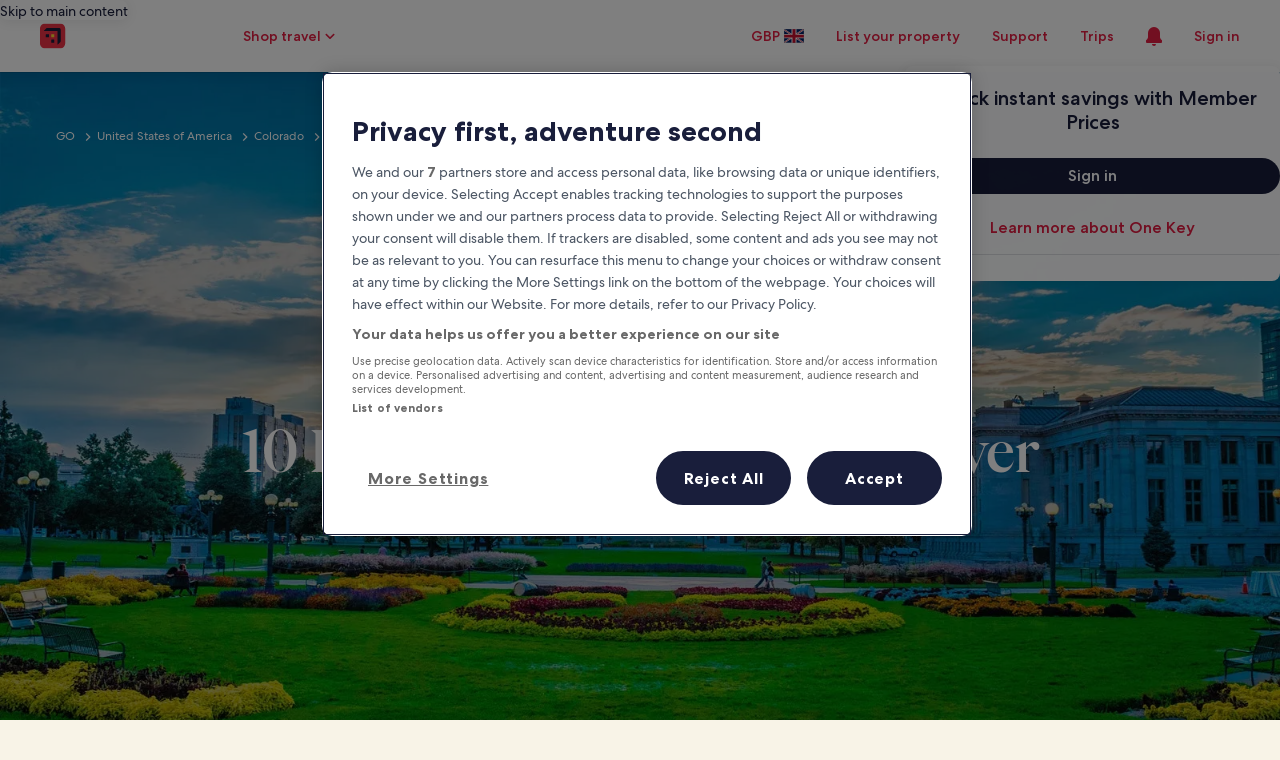

--- FILE ---
content_type: application/javascript
request_url: https://c.travel-assets.com/meso-cp-microsites-5/brand~v3-brand-hotel-deals-module.215b4ea63a923c8ca07a.js
body_size: 57876
content:
/*@license For license information please refer to brand~v3-brand-hotel-deals-module.licenses.txt*/
(self.__LOADABLE_LOADED_CHUNKS__=self.__LOADABLE_LOADED_CHUNKS__||[]).push([[8179],{90784:function(e,a,t){t.d(a,{A:function(){return k}});var i=t(92568),r=t(96540),l=t(77083),n=t(17747),o=t(93742),s=t(78759),p=t(41350),m=(0,i.Ay)(s.A).withConfig({displayName:"v3-brand-hotel-deals-module-style__V3ProductCard",componentId:"sc-y8cknw-0"})(["",""],function(e){e.theme.styles.cpds,e.props;return(0,i.AH)(["& > div:nth-child(2){gap:5px !important;.product-card-price-container{gap:5px;}.cpds-icon{margin-left:2px;}.v3-destination-card-button{@media only screen and (max-width:","){gap:6px;}}}",""],p.Te.cpds_small_upper_limit,function(e){return null==e?void 0:e.styleOverrides})}),d=t(7487),c=t(81934),y=t(27198),u=t(1209),g=t(16505),_=t(11699),h=t(14487),f=t(66559),I=t(44854),b=t(50514),M=t(78611),R=["data","id"],v=["id","propertyImage","propertyDetailsLink","name","price","star","neighborhood","reviews"];function P(e,a){if(null==e)return{};var t,i,r=function(e,a){if(null==e)return{};var t={};for(var i in e)if({}.hasOwnProperty.call(e,i)){if(-1!==a.indexOf(i))continue;t[i]=e[i]}return t}(e,a);if(Object.getOwnPropertySymbols){var l=Object.getOwnPropertySymbols(e);for(i=0;i<l.length;i++)t=l[i],-1===a.indexOf(t)&&{}.propertyIsEnumerable.call(e,t)&&(r[t]=e[t])}return r}var k=function(e){var a,t,s=(0,n.a)().componentProps,p=s.data,k=p.eyebrow,S=p.title,w=(p.cards,p.dealSettings),E=w.checkInDate,T=w.checkOutDate,C=w.hotelIds,H=(w.propertyCount,w.isRandom),A=w.hotelCtaText,D=w.relativeCheckinDate,O=void 0===D?"2":D,V=w.numNights,N=void 0===V?"2":V,x=p.moduleColor,U=p.themeColorMode,j=s.id,B=(P(s,R),(0,l.z5)(O,N,E,T)),F=(0,u.g)(),z=F.context,Z=(F.sanityStore,(0,c.v)().width),G=(0,r.useContext)(i.Dx).styles.cpds,W=(0,y.L4)(G,null==G?void 0:G.themeColorMode,U).token;if(!(0,l.Su)(C))return r.createElement(r.Fragment,null);var Y,K={hotelIds:C,checkInDate:null==B?void 0:B.checkinDate,checkOutDate:null==B?void 0:B.checkoutDate},q=(0,_.F)(K),X=q.data,J=q.loading;Y=(null===(a=window)||void 0===a||null===(a=a.location)||void 0===a||null===(a=a.href)||void 0===a?void 0:a.indexOf("sandbox"))>-1||(null===(t=window)||void 0===t||null===(t=t.location)||void 0===t||null===(t=t.href)||void 0===t?void 0:t.indexOf("trunk"))>-1?g.r.data:X;var Q=(0,h.e)(Y,J,H?"True":"False"),$=Q.filterPropertySearchListings,ee=Q.propertyStarRatings,ae=Q.searchCriteria,te=function(a,t){var n=(0,r.useMemo)(function(){return(0,f.y)("visitusa.hotelCards.BookNow",A)},[A]);return null==a?void 0:a.map(function(a,o){var s,p,c,y,u,g,_,h,f,R,k,L,S,w=a.id,E=a.propertyImage,T=a.propertyDetailsLink,C=a.name,H=a.price,A=a.star,D=a.neighborhood,O=a.reviews,V=P(a,v),N=(0,b.k6)(null!==(s=null==E||null===(p=E.image)||void 0===p?void 0:p.url)&&void 0!==s?s:M.$.placeholderSrcDefault,{rw:600,rh:800},"rhOnly",{rw:600,rh:800}),x=C;if((0,l.Su)(A))0;else if((0,l.Su)(t)){var U,j=null==t?void 0:t.filter(function(e){var a;return(null==e||null===(a=e.hotelId)||void 0===a?void 0:a.toString())===(null==w?void 0:w.toString())});if((0,l.Su)(j,!0))null==j||null===(U=j[0])||void 0===U?void 0:U.starRating}var B=(0,l.Su)(null==D?void 0:D.name)?null==D?void 0:D.name:(0,l.Su)(null==V?void 0:V.addressMessaging)?null==V?void 0:V.addressMessaging:"",F=(0,l.Su)(T)?null==T||null===(c=T.uri)||void 0===c?void 0:c.value:"",G=(0,l.Su)(H)&&(0,l.Su)(null==H?void 0:H.lead)&&(0,l.Su)(null==H||null===(y=H.lead)||void 0===y?void 0:y.formatted)?null==H||null===(u=H.lead)||void 0===u?void 0:u.formatted:void 0,W=null==H?void 0:H.roomNightMessage,Y={skeleton:"ja_JP"===(null==z?void 0:z.locale)?"DMMMddd":"dddDMMM",locale:(null==z?void 0:z.locale)||"en"},K=l.qG.formatDate(new Date("".concat(null==ae||null===(g=ae.checkInDate)||void 0===g?void 0:g.year,"/").concat(null==ae||null===(_=ae.checkInDate)||void 0===_?void 0:_.month,"/").concat(null==ae||null===(h=ae.checkInDate)||void 0===h?void 0:h.day)),Y),q=l.qG.formatDate(new Date("".concat(null==ae||null===(f=ae.checkOutDate)||void 0===f?void 0:f.year,"/").concat(null==ae||null===(R=ae.checkOutDate)||void 0===R?void 0:R.month,"/").concat(null==ae||null===(k=ae.checkOutDate)||void 0===k?void 0:k.day)),Y),X="".concat(K," - ").concat(q);X="invalid date - invalid date"===(null===(L=X)||void 0===L?void 0:L.toLocaleLowerCase())?" ":X;var J=null!==(S=null==e?void 0:e.module)&&void 0!==S?S:"highlight_3_up",Q=(0,I.b)(I.n.INTERACTION,J,"link.selected","product_card","","","",F),$={aspectRatio:Z<768?"CPDS_1x1":1===o?"CPDS_4x3":"CPDS_3x4",imgsrc:N,altText:"Property Image of ".concat(x),title:x,location:B,cta:{text:n,url:F,target:"_blank"},price:G,date:X,priceMessage:W,rating:{rating:null==O?void 0:O.score,ratingText:null==O?void 0:O.superlative,numberOfReviews:null==O?void 0:O.localizedTotal},styleOverrides:(0,i.AH)(["max-width:100% !important;"]),clickstreamdata:Q};switch(o){case 0:return r.createElement(d.A.Item,{key:o,gridColumn:{xl:{start:"1",span:"3"},sm:{start:"0",span:"3"}}},r.createElement(m,$));case 1:return r.createElement(d.A.Item,{key:o,gridColumn:{xl:{start:"4",span:"6"},sm:{start:"4",span:"3"}}},r.createElement(m,$));case 2:return r.createElement(d.A.Item,{key:o,gridColumn:{xl:{start:"10",span:"3"},sm:{start:"0",span:"6"}}},r.createElement(m,$));default:return null}})}($,ee);return r.createElement(L,{className:"v3-container v3-brand-hotel-deals-module",HtmlTag:"section",id:(0,l.Su)(j)?j:null==X?void 0:X._key,$_css:"Secondary"===x?W.module_highlight_3up_secondary_background_color:W.module_highlight_3up_primary_background_color},r.createElement(d.A.ContainerFluid,{display:"flex",justifyContent:"center",alignItems:"center",padding:Z>768?["56px","0px","56px","0px"]:["32px","0px","32px","0px"]},r.createElement(d.A.ContainerWrapper,{maxWidth:"1680px",styleOverrides:{display:"flex","flex-direction":"column",gap:"64px","@media(max-width: 1279px)":{gap:"40px"},"@media(max-width: 767px)":{gap:"32px"}}},r.createElement(d.A.Container,null,r.createElement(d.A.Item,{gridColumn:{xl:{start:"2",span:"10"},sm:{start:"0",span:"6"}}},r.createElement(o._x,{eyebrowStyles:{exClasses:"cpds-body-roman-book-08",textAlign:"left"},titleStyles:{exClasses:"cpds-display-roman-book-03",textAlign:"left"},descriptionStyles:{exClasses:"cpds-body-roman-book-08",textAlign:"left"},bgColor:"transparent",titleData:{eyebrow:k,title:S},styleOverrides:(0,i.AH)(["gap:8px;"])}))),r.createElement(d.A.Container,{gap:{sm:"32px 8px"}},te))))},L=(0,i.Ay)(o.PE).withConfig({displayName:"v3-brand-hotel-deals-module___StyledLayout",componentId:"sc-10bz5rb-0"})(["background-color:",";"],function(e){return e.$_css})},16505:function(e,a,t){t.d(a,{r:function(){return i}});var i={data:{propertySearch:{searchCriteria:{propertyShopOptions:{points:"SHOP_WITH_POINTS",typeaheadRegionType:null,__typename:"PropertyShopOptions"},dateRange:{checkInDate:{year:2022,month:8,day:18,__typename:"Date"},checkOutDate:{year:2022,month:8,day:19,__typename:"Date"},__typename:"PropertyDateRange"},destination:{regionId:"178279",regionName:"London (and vicinity), England, United Kingdom",__typename:"Destination"},searchIntent:{theme:"",userIntent:"",semdtl:"",__typename:"SearchIntent"},sort:"RECOMMENDED",filters:{accessibility:[],amenities:null,bedroomFilter:[],commissionTiers:null,agencyBusinessModels:null,deals:null,paymentType:[],poi:null,priceBuckets:[0,300],propertyName:null,propertyStyles:null,reviewScore:null,starList:null,structureTypes:[],stayTypes:null,travelerType:null,mealPlan:null,cleaningAndSafetyPractices:null,__typename:"PropertySearchFilters"},__typename:"SearchCriteria"},sortAndFilter:{defaults:{sort:"RECOMMENDED",regionId:"178279",__typename:"SortAndFilterDefaults"},selected:{priceFilterPills:null,star:"",__typename:"SortAndFilterSelected"},options:{accessibilityLabel:"Results updated,filtered by London (and vicinity)",appliedFilterCount:1,sortAndFilter:[{selected:!1,isRange:!1,label:"Sort by",max:null,min:null,placeholder:null,step:null,subLabel:null,name:"sort",title:"sort",hiddenThreshold:null,showListOptions:{seeMoreLabel:"See more",seeLessLabel:"See less",hiddenThreshold:3,__typename:"ExpandoPeekOptions"},dropdownOptions:null,options:[{selectedLabel:"Sort by recommended",ariaLabel:null,description:null,icon:null,isSelected:!1,label:"Recommended",value:"recommended",optionValue:"RECOMMENDED",range:null,filterType:null,__typename:"OptionViewModel"},{selectedLabel:"Sort by price",ariaLabel:null,description:null,icon:null,isSelected:!1,label:"Price",value:"price",optionValue:"PRICE_LOW_TO_HIGH",range:null,filterType:null,__typename:"OptionViewModel"},{selectedLabel:"Sort by distance from city centre",ariaLabel:null,description:null,icon:null,isSelected:!1,label:"Distance from city centre",value:"distance",optionValue:"DISTANCE",range:null,filterType:null,__typename:"OptionViewModel"},{selectedLabel:"Sort by guest rating + our choices",ariaLabel:null,description:null,icon:null,isSelected:!1,label:"Guest rating + our choices",value:"guestRating",optionValue:"REVIEW",range:null,filterType:null,__typename:"OptionViewModel"},{selectedLabel:"Sort by price + our choices",ariaLabel:null,description:null,icon:null,isSelected:!1,label:"Price + our choices",value:"priceRelevant",optionValue:"PRICE_RELEVANT",range:null,filterType:null,__typename:"OptionViewModel"},{selectedLabel:"Sort by property class",ariaLabel:null,description:null,icon:null,isSelected:!1,label:"Property class",value:"starRating",optionValue:"PROPERTY_CLASS",range:null,filterType:null,__typename:"OptionViewModel"}],__typename:"FilterViewModel"},{selected:!1,isRange:!1,label:"Search by property name",max:null,min:null,placeholder:"e.g. Best Western",step:null,subLabel:null,name:"hotelName",title:"hotelName",hiddenThreshold:null,showListOptions:{seeMoreLabel:"See more",seeLessLabel:"See less",hiddenThreshold:3,__typename:"ExpandoPeekOptions"},dropdownOptions:null,options:[],__typename:"FilterViewModel"},{selected:!1,isRange:!1,label:"Popular filters",max:null,min:null,placeholder:null,step:null,subLabel:null,name:"popularFilter",title:"popularFilter",hiddenThreshold:null,showListOptions:{seeMoreLabel:"See more",seeLessLabel:"See less",hiddenThreshold:10,__typename:"ExpandoPeekOptions"},dropdownOptions:null,options:[{selectedLabel:"Spa",ariaLabel:null,description:null,icon:"spa",isSelected:!1,label:"Spa",value:"spa",optionValue:"SPA_ON_SITE",range:null,filterType:"amenities",__typename:"OptionViewModel"},{selectedLabel:"Free airport shuttle",ariaLabel:null,description:null,icon:"airport_shuttle",isSelected:!1,label:"Free airport shuttle",value:"freeAirportTransport",optionValue:"FREE_AIRPORT_TRANSPORTATION",range:null,filterType:"amenities",__typename:"OptionViewModel"},{selectedLabel:"Bed & breakfast",ariaLabel:null,description:null,icon:null,isSelected:!1,label:"Bed & breakfast",value:"bedBreakfast",optionValue:"BED_AND_BREAKFAST",range:null,filterType:"lodging",__typename:"OptionViewModel"},{selectedLabel:"All-inclusive",ariaLabel:null,description:null,icon:"all_inclusive",isSelected:!1,label:"All-inclusive",value:"allInclusive",optionValue:"ALL_INCLUSIVE",range:null,filterType:"mealPlan",__typename:"OptionViewModel"},{selectedLabel:"Breakfast included",ariaLabel:null,description:null,icon:"free_breakfast",isSelected:!1,label:"Breakfast included",value:"breakfast",optionValue:"FREE_BREAKFAST",range:null,filterType:"mealPlan",__typename:"OptionViewModel"}],__typename:"FilterViewModel"},{selected:!1,isRange:!0,label:"Total price",max:null,min:null,placeholder:null,step:1,subLabel:"£",name:"price",title:"price",hiddenThreshold:null,showListOptions:{seeMoreLabel:"See more",seeLessLabel:"See less",hiddenThreshold:10,__typename:"ExpandoPeekOptions"},dropdownOptions:null,options:[{selectedLabel:"Less than £50",ariaLabel:null,description:null,icon:null,isSelected:!1,label:"Less than £50",value:"0",optionValue:"0",range:{min:null,max:50,__typename:"FilterOptionRange"},filterType:null,__typename:"OptionViewModel"},{selectedLabel:"£50 to £100",ariaLabel:null,description:null,icon:null,isSelected:!1,label:"£50 to £100",value:"1",optionValue:"1",range:{min:50,max:100,__typename:"FilterOptionRange"},filterType:null,__typename:"OptionViewModel"},{selectedLabel:"£100 to £150",ariaLabel:null,description:null,icon:null,isSelected:!1,label:"£100 to £150",value:"2",optionValue:"2",range:{min:100,max:150,__typename:"FilterOptionRange"},filterType:null,__typename:"OptionViewModel"},{selectedLabel:"£150 to £225",ariaLabel:null,description:null,icon:null,isSelected:!1,label:"£150 to £225",value:"3",optionValue:"3",range:{min:150,max:225,__typename:"FilterOptionRange"},filterType:null,__typename:"OptionViewModel"},{selectedLabel:"Greater than £225",ariaLabel:null,description:null,icon:null,isSelected:!1,label:"Greater than £225",value:"4",optionValue:"4",range:{min:225,max:null,__typename:"FilterOptionRange"},filterType:null,__typename:"OptionViewModel"}],__typename:"FilterViewModel"},{selected:!1,isRange:!1,label:"Guest rating",max:null,min:null,placeholder:null,step:null,subLabel:null,name:"guestRating",title:"guestRating",hiddenThreshold:null,showListOptions:{seeMoreLabel:"See more",seeLessLabel:"See less",hiddenThreshold:10,__typename:"ExpandoPeekOptions"},dropdownOptions:null,options:[{selectedLabel:"Any",ariaLabel:"Any",description:null,icon:null,isSelected:!1,label:"Any",value:"",optionValue:"",range:null,filterType:null,__typename:"OptionViewModel"},{selectedLabel:"Guest rating 4.5+",ariaLabel:"Guest rating 4.5+",description:null,icon:null,isSelected:!1,label:"Wonderful 4.5+",value:"45",optionValue:"45",range:{min:4.5,max:5,__typename:"FilterOptionRange"},filterType:null,__typename:"OptionViewModel"},{selectedLabel:"Guest rating 4+",ariaLabel:"Guest rating 4+",description:null,icon:null,isSelected:!1,label:"Very good 4+",value:"40",optionValue:"40",range:{min:4,max:5,__typename:"FilterOptionRange"},filterType:null,__typename:"OptionViewModel"},{selectedLabel:"Guest rating 3.5+",ariaLabel:"Guest rating 3.5+",description:null,icon:null,isSelected:!1,label:"Good 3.5+",value:"35",optionValue:"35",range:{min:3.5,max:5,__typename:"FilterOptionRange"},filterType:null,__typename:"OptionViewModel"}],__typename:"FilterViewModel"},{selected:!1,isRange:!1,label:"Property class",max:null,min:null,placeholder:null,step:null,subLabel:null,name:"star",title:"star",hiddenThreshold:null,showListOptions:{seeMoreLabel:"See more",seeLessLabel:"See less",hiddenThreshold:10,__typename:"ExpandoPeekOptions"},dropdownOptions:null,options:[{selectedLabel:"1 star",ariaLabel:"1 star",description:null,icon:null,isSelected:!1,label:"1★",value:"10",optionValue:"10",range:null,filterType:null,__typename:"OptionViewModel"},{selectedLabel:"2 star",ariaLabel:"2 star",description:null,icon:null,isSelected:!1,label:"2★",value:"20",optionValue:"20",range:null,filterType:null,__typename:"OptionViewModel"},{selectedLabel:"3 star",ariaLabel:"3 star",description:null,icon:null,isSelected:!1,label:"3★",value:"30",optionValue:"30",range:null,filterType:null,__typename:"OptionViewModel"},{selectedLabel:"4 star",ariaLabel:"4 star",description:null,icon:null,isSelected:!1,label:"4★",value:"40",optionValue:"40",range:null,filterType:null,__typename:"OptionViewModel"},{selectedLabel:"5 star",ariaLabel:"5 star",description:null,icon:null,isSelected:!1,label:"5★",value:"50",optionValue:"50",range:null,filterType:null,__typename:"OptionViewModel"}],__typename:"FilterViewModel"},{selected:!1,isRange:!1,label:"Payment type",max:null,min:null,placeholder:null,step:null,subLabel:null,name:"paymentType",title:"paymentType",hiddenThreshold:null,showListOptions:{seeMoreLabel:"See more",seeLessLabel:"See less",hiddenThreshold:3,__typename:"ExpandoPeekOptions"},dropdownOptions:null,options:[{selectedLabel:"Fully refundable",ariaLabel:null,description:null,icon:null,isSelected:!1,label:"Fully refundable",value:"freeCancellation",optionValue:"FREE_CANCELLATION",range:null,filterType:null,__typename:"OptionViewModel"},{selectedLabel:"Reserve now, pay later",ariaLabel:null,description:null,icon:null,isSelected:!1,label:"Reserve now, pay later",value:"payLater",optionValue:"PAY_LATER",range:null,filterType:null,__typename:"OptionViewModel"}],__typename:"FilterViewModel"},{selected:!1,isRange:!1,label:"Property type",max:null,min:null,placeholder:null,step:null,subLabel:null,name:"lodging",title:"lodging",hiddenThreshold:null,showListOptions:{seeMoreLabel:"See more",seeLessLabel:"See less",hiddenThreshold:3,__typename:"ExpandoPeekOptions"},dropdownOptions:null,options:[{selectedLabel:"Bed & breakfast",ariaLabel:null,description:null,icon:null,isSelected:!1,label:"Bed & breakfast",value:"bedBreakfast",optionValue:"BED_AND_BREAKFAST",range:null,filterType:null,__typename:"OptionViewModel"},{selectedLabel:"Castle",ariaLabel:null,description:null,icon:null,isSelected:!1,label:"Castle",value:"castle",optionValue:"CASTLE",range:null,filterType:null,__typename:"OptionViewModel"},{selectedLabel:"Apart-hotel",ariaLabel:null,description:null,icon:null,isSelected:!1,label:"Apart-hotel",value:"apartHotel",optionValue:"APART_HOTEL",range:null,filterType:null,__typename:"OptionViewModel"},{selectedLabel:"Apartment",ariaLabel:null,description:null,icon:null,isSelected:!1,label:"Apartment",value:"apartment",optionValue:"APARTMENT",range:null,filterType:null,__typename:"OptionViewModel"},{selectedLabel:"Hostal (Budget Hotel)",ariaLabel:null,description:null,icon:null,isSelected:!1,label:"Hostal (Budget Hotel)",value:"hostal",optionValue:"HOSTAL",range:null,filterType:null,__typename:"OptionViewModel"},{selectedLabel:"Villa",ariaLabel:null,description:null,icon:null,isSelected:!1,label:"Villa",value:"villa",optionValue:"VILLA",range:null,filterType:null,__typename:"OptionViewModel"},{selectedLabel:"Condominium resort",ariaLabel:null,description:null,icon:null,isSelected:!1,label:"Condominium resort",value:"condoResort",optionValue:"CONDO_RESORT",range:null,filterType:null,__typename:"OptionViewModel"},{selectedLabel:"Condo",ariaLabel:null,description:null,icon:null,isSelected:!1,label:"Condo",value:"condo",optionValue:"CONDO",range:null,filterType:null,__typename:"OptionViewModel"}],__typename:"FilterViewModel"},{selected:!1,isRange:!1,label:"Area",max:null,min:null,placeholder:null,step:null,subLabel:null,name:"regionId",title:"neighborhood",hiddenThreshold:null,showListOptions:{seeMoreLabel:"See more",seeLessLabel:"See less",hiddenThreshold:3,__typename:"ExpandoPeekOptions"},dropdownOptions:null,options:[{selectedLabel:"London (and vicinity)",ariaLabel:null,description:null,icon:null,isSelected:!0,label:"London (and vicinity)",value:"178279",optionValue:"178279",range:null,filterType:null,__typename:"OptionViewModel"},{selectedLabel:"The City of London",ariaLabel:null,description:null,icon:null,isSelected:!1,label:"The City of London",value:"800056",optionValue:"800056",range:null,filterType:null,__typename:"OptionViewModel"},{selectedLabel:"Notting Hill",ariaLabel:null,description:null,icon:null,isSelected:!1,label:"Notting Hill",value:"601720",optionValue:"601720",range:null,filterType:null,__typename:"OptionViewModel"},{selectedLabel:"Canary Wharf",ariaLabel:null,description:null,icon:null,isSelected:!1,label:"Canary Wharf",value:"179523",optionValue:"179523",range:null,filterType:null,__typename:"OptionViewModel"},{selectedLabel:"City of Westminster",ariaLabel:null,description:null,icon:null,isSelected:!1,label:"City of Westminster",value:"179536",optionValue:"179536",range:null,filterType:null,__typename:"OptionViewModel"},{selectedLabel:"Wimbledon",ariaLabel:null,description:null,icon:null,isSelected:!1,label:"Wimbledon",value:"179539",optionValue:"179539",range:null,filterType:null,__typename:"OptionViewModel"},{selectedLabel:"Victoria",ariaLabel:null,description:null,icon:null,isSelected:!1,label:"Victoria",value:"800051",optionValue:"800051",range:null,filterType:null,__typename:"OptionViewModel"},{selectedLabel:"Kensington",ariaLabel:null,description:null,icon:null,isSelected:!1,label:"Kensington",value:"6054501",optionValue:"6054501",range:null,filterType:null,__typename:"OptionViewModel"},{selectedLabel:"London Paddington Station",ariaLabel:null,description:null,icon:null,isSelected:!1,label:"London Paddington Station",value:"6189104",optionValue:"6189104",range:null,filterType:null,__typename:"OptionViewModel"},{selectedLabel:"Paddington",ariaLabel:null,description:null,icon:null,isSelected:!1,label:"Paddington",value:"800049",optionValue:"800049",range:null,filterType:null,__typename:"OptionViewModel"},{selectedLabel:"Soho",ariaLabel:null,description:null,icon:null,isSelected:!1,label:"Soho",value:"6054504",optionValue:"6054504",range:null,filterType:null,__typename:"OptionViewModel"},{selectedLabel:"Kings Cross St. Pancras",ariaLabel:null,description:null,icon:null,isSelected:!1,label:"Kings Cross St. Pancras",value:"6047476",optionValue:"6047476",range:null,filterType:null,__typename:"OptionViewModel"},{selectedLabel:"Mayfair",ariaLabel:null,description:null,icon:null,isSelected:!1,label:"Mayfair",value:"6054503",optionValue:"6054503",range:null,filterType:null,__typename:"OptionViewModel"},{selectedLabel:"Greenwich",ariaLabel:null,description:null,icon:null,isSelected:!1,label:"Greenwich",value:"5827",optionValue:"5827",range:null,filterType:null,__typename:"OptionViewModel"},{selectedLabel:"Covent Garden",ariaLabel:null,description:null,icon:null,isSelected:!1,label:"Covent Garden",value:"553248625846408347",optionValue:"553248625846408347",range:null,filterType:null,__typename:"OptionViewModel"},{selectedLabel:"Stratford",ariaLabel:null,description:null,icon:null,isSelected:!1,label:"Stratford",value:"6144705",optionValue:"6144705",range:null,filterType:null,__typename:"OptionViewModel"},{selectedLabel:"London City Centre",ariaLabel:null,description:null,icon:null,isSelected:!1,label:"London City Centre",value:"6195474",optionValue:"6195474",range:null,filterType:null,__typename:"OptionViewModel"},{selectedLabel:"Camden Town",ariaLabel:null,description:null,icon:null,isSelected:!1,label:"Camden Town",value:"179518",optionValue:"179518",range:null,filterType:null,__typename:"OptionViewModel"},{selectedLabel:"Chelsea",ariaLabel:null,description:null,icon:null,isSelected:!1,label:"Chelsea",value:"6054502",optionValue:"6054502",range:null,filterType:null,__typename:"OptionViewModel"},{selectedLabel:"London (LHR-Heathrow)",ariaLabel:null,description:null,icon:null,isSelected:!1,label:"London (LHR-Heathrow)",value:"5392460",optionValue:"5392460",range:null,filterType:null,__typename:"OptionViewModel"}],__typename:"FilterViewModel"},{selected:!1,isRange:!1,label:"Popular locations",max:null,min:null,placeholder:null,step:null,subLabel:null,name:"poi",title:"poi",hiddenThreshold:null,showListOptions:{seeMoreLabel:"See more",seeLessLabel:"See less",hiddenThreshold:3,__typename:"ExpandoPeekOptions"},dropdownOptions:null,options:[{selectedLabel:"Hyde Park",ariaLabel:null,description:null,icon:null,isSelected:!1,label:"Hyde Park",value:"51.506855,-0.163681:507738",optionValue:"51.506855,-0.163681:507738",range:null,filterType:null,__typename:"OptionViewModel"},{selectedLabel:"O2 Arena",ariaLabel:null,description:null,icon:null,isSelected:!1,label:"O2 Arena",value:"51.501131,0.002606:6057080",optionValue:"51.501131,0.002606:6057080",range:null,filterType:null,__typename:"OptionViewModel"},{selectedLabel:"Tower Bridge",ariaLabel:null,description:null,icon:null,isSelected:!1,label:"Tower Bridge",value:"51.50561,-0.07523:508419",optionValue:"51.50561,-0.07523:508419",range:null,filterType:null,__typename:"OptionViewModel"},{selectedLabel:"Buckingham Palace",ariaLabel:null,description:null,icon:null,isSelected:!1,label:"Buckingham Palace",value:"51.50207,-0.14018:501516",optionValue:"51.50207,-0.14018:501516",range:null,filterType:null,__typename:"OptionViewModel"},{selectedLabel:"Wembley Stadium",ariaLabel:null,description:null,icon:null,isSelected:!1,label:"Wembley Stadium",value:"51.557417,-0.280864:501565",optionValue:"51.557417,-0.280864:501565",range:null,filterType:null,__typename:"OptionViewModel"},{selectedLabel:"Big Ben",ariaLabel:null,description:null,icon:null,isSelected:!1,label:"Big Ben",value:"51.500756,-0.124548:6060186",optionValue:"51.500756,-0.124548:6060186",range:null,filterType:null,__typename:"OptionViewModel"},{selectedLabel:"Tower of London",ariaLabel:null,description:null,icon:null,isSelected:!1,label:"Tower of London",value:"51.508334,-0.075978:501521",optionValue:"51.508334,-0.075978:501521",range:null,filterType:null,__typename:"OptionViewModel"},{selectedLabel:"Piccadilly Circus",ariaLabel:null,description:null,icon:null,isSelected:!1,label:"Piccadilly Circus",value:"51.509874,-0.13426:508415",optionValue:"51.509874,-0.13426:508415",range:null,filterType:null,__typename:"OptionViewModel"},{selectedLabel:"The British Museum",ariaLabel:null,description:null,icon:null,isSelected:!1,label:"The British Museum",value:"51.518419,-0.12575:501529",optionValue:"51.518419,-0.12575:501529",range:null,filterType:null,__typename:"OptionViewModel"},{selectedLabel:"Trafalgar Square",ariaLabel:null,description:null,icon:null,isSelected:!1,label:"Trafalgar Square",value:"51.508524,-0.128247:508420",optionValue:"51.508524,-0.128247:508420",range:null,filterType:null,__typename:"OptionViewModel"},{selectedLabel:"London Eye",ariaLabel:null,description:null,icon:null,isSelected:!1,label:"London Eye",value:"51.503332,-0.119418:6047451",optionValue:"51.503332,-0.119418:6047451",range:null,filterType:null,__typename:"OptionViewModel"},{selectedLabel:"London Bridge",ariaLabel:null,description:null,icon:null,isSelected:!1,label:"London Bridge",value:"51.50787,-0.08772:508412",optionValue:"51.50787,-0.08772:508412",range:null,filterType:null,__typename:"OptionViewModel"},{selectedLabel:"The Shard",ariaLabel:null,description:null,icon:null,isSelected:!1,label:"The Shard",value:"51.504231,-0.086851:6273936",optionValue:"51.504231,-0.086851:6273936",range:null,filterType:null,__typename:"OptionViewModel"},{selectedLabel:"St. Paul's Cathedral",ariaLabel:null,description:null,icon:null,isSelected:!1,label:"St. Paul's Cathedral",value:"51.513669,-0.100058:501558",optionValue:"51.513669,-0.100058:501558",range:null,filterType:null,__typename:"OptionViewModel"},{selectedLabel:"Westfield London Shopping Centre",ariaLabel:null,description:null,icon:null,isSelected:!1,label:"Westfield London Shopping Centre",value:"51.50684,-0.224563:6159434",optionValue:"51.50684,-0.224563:6159434",range:null,filterType:null,__typename:"OptionViewModel"},{selectedLabel:"Oxford Street",ariaLabel:null,description:null,icon:null,isSelected:!1,label:"Oxford Street",value:"51.515121,-0.143717:6144897",optionValue:"51.515121,-0.143717:6144897",range:null,filterType:null,__typename:"OptionViewModel"},{selectedLabel:"Leicester Square",ariaLabel:null,description:null,icon:null,isSelected:!1,label:"Leicester Square",value:"51.51063,-0.13073:508411",optionValue:"51.51063,-0.13073:508411",range:null,filterType:null,__typename:"OptionViewModel"},{selectedLabel:"Marble Arch",ariaLabel:null,description:null,icon:null,isSelected:!1,label:"Marble Arch",value:"51.513465,-0.158993:508413",optionValue:"51.513465,-0.158993:508413",range:null,filterType:null,__typename:"OptionViewModel"},{selectedLabel:"Natural History Museum",ariaLabel:null,description:null,icon:null,isSelected:!1,label:"Natural History Museum",value:"51.495873,-0.176346:501537",optionValue:"51.495873,-0.176346:501537",range:null,filterType:null,__typename:"OptionViewModel"},{selectedLabel:"ExCeL Exhibition Centre",ariaLabel:null,description:null,icon:null,isSelected:!1,label:"ExCeL Exhibition Centre",value:"51.508125,0.029794:6046590",optionValue:"51.508125,0.029794:6046590",range:null,filterType:null,__typename:"OptionViewModel"}],__typename:"FilterViewModel"},{selected:!1,isRange:!1,label:"Meal plans available",max:null,min:null,placeholder:null,step:null,subLabel:null,name:"mealPlan",title:"mealPlan",hiddenThreshold:null,showListOptions:{seeMoreLabel:"See more",seeLessLabel:"See less",hiddenThreshold:3,__typename:"ExpandoPeekOptions"},dropdownOptions:null,options:[{selectedLabel:"Breakfast included",ariaLabel:null,description:null,icon:"free_breakfast",isSelected:!1,label:"Breakfast included",value:"freeBreakfast",optionValue:"FREE_BREAKFAST",range:null,filterType:null,__typename:"OptionViewModel"},{selectedLabel:"Lunch included",ariaLabel:null,description:null,icon:"half_board",isSelected:!1,label:"Lunch included",value:"halfBoard",optionValue:"HALF_BOARD",range:null,filterType:null,__typename:"OptionViewModel"},{selectedLabel:"Dinner included",ariaLabel:null,description:null,icon:"full_board",isSelected:!1,label:"Dinner included",value:"fullBoard",optionValue:"FULL_BOARD",range:null,filterType:null,__typename:"OptionViewModel"},{selectedLabel:"All-inclusive",ariaLabel:null,description:null,icon:"all_inclusive",isSelected:!1,label:"All-inclusive",value:"allInclusive",optionValue:"ALL_INCLUSIVE",range:null,filterType:null,__typename:"OptionViewModel"}],__typename:"FilterViewModel"},{selected:!1,isRange:!1,label:"Amenities",max:null,min:null,placeholder:null,step:null,subLabel:null,name:"amenities",title:"amenities",hiddenThreshold:null,showListOptions:{seeMoreLabel:"See more",seeLessLabel:"See less",hiddenThreshold:3,__typename:"ExpandoPeekOptions"},dropdownOptions:null,options:[{selectedLabel:"Spa",ariaLabel:null,description:null,icon:"spa",isSelected:!1,label:"Spa",value:"spa",optionValue:"SPA_ON_SITE",range:null,filterType:null,__typename:"OptionViewModel"},{selectedLabel:"Free airport shuttle",ariaLabel:null,description:null,icon:"airport_shuttle",isSelected:!1,label:"Free airport shuttle",value:"freeAirportTransport",optionValue:"FREE_AIRPORT_TRANSPORTATION",range:null,filterType:null,__typename:"OptionViewModel"},{selectedLabel:"Pool",ariaLabel:null,description:null,icon:"pool",isSelected:!1,label:"Pool",value:"pool",optionValue:"POOL",range:null,filterType:null,__typename:"OptionViewModel"},{selectedLabel:"Hot tub",ariaLabel:null,description:null,icon:"hot_tub",isSelected:!1,label:"Hot tub",value:"hotTub",optionValue:"HOT_TUB",range:null,filterType:null,__typename:"OptionViewModel"},{selectedLabel:"Free WiFi",ariaLabel:null,description:null,icon:"wifi",isSelected:!1,label:"Free WiFi",value:"highSpeedInternet",optionValue:"WIFI",range:null,filterType:null,__typename:"OptionViewModel"},{selectedLabel:"Air conditioned",ariaLabel:null,description:null,icon:"ac_unit",isSelected:!1,label:"Air conditioned",value:"airConditioning",optionValue:"AIR_CONDITIONING",range:null,filterType:null,__typename:"OptionViewModel"},{selectedLabel:"Gym",ariaLabel:null,description:null,icon:"fitness_center",isSelected:!1,label:"Gym",value:"fitnessEquip",optionValue:"GYM",range:null,filterType:null,__typename:"OptionViewModel"},{selectedLabel:"Kitchen",ariaLabel:null,description:null,icon:"kitchen",isSelected:!1,label:"Kitchen",value:"kitchenKitchenette",optionValue:"KITCHEN_KITCHENETTE",range:null,filterType:null,__typename:"OptionViewModel"},{selectedLabel:"Water park",ariaLabel:null,description:null,icon:"check",isSelected:!1,label:"Water park",value:"waterPark",optionValue:"WATER_PARK",range:null,filterType:null,__typename:"OptionViewModel"},{selectedLabel:"Cots",ariaLabel:null,description:null,icon:"bedding__crib",isSelected:!1,label:"Cots",value:"crib",optionValue:"CRIB",range:null,filterType:null,__typename:"OptionViewModel"},{selectedLabel:"Sea view",ariaLabel:null,description:null,icon:"water",isSelected:!1,label:"Sea view",value:"oceanView",optionValue:"OCEAN_VIEW",range:null,filterType:null,__typename:"OptionViewModel"},{selectedLabel:"Casino",ariaLabel:null,description:null,icon:"casino",isSelected:!1,label:"Casino",value:"casino",optionValue:"CASINO",range:null,filterType:null,__typename:"OptionViewModel"},{selectedLabel:"Washer and dryer",ariaLabel:null,description:null,icon:"local_laundry_service",isSelected:!1,label:"Washer and dryer",value:"washerDryer",optionValue:"WASHER_DRYER",range:null,filterType:null,__typename:"OptionViewModel"},{selectedLabel:"Restaurant",ariaLabel:null,description:null,icon:"local_dining",isSelected:!1,label:"Restaurant",value:"restaurantInHotel",optionValue:"RESTAURANT_IN_HOTEL",range:null,filterType:null,__typename:"OptionViewModel"},{selectedLabel:"Parking",ariaLabel:null,description:null,icon:"local_parking",isSelected:!1,label:"Parking",value:"parking",optionValue:"PARKING",range:null,filterType:null,__typename:"OptionViewModel"},{selectedLabel:"Electric car charging station",ariaLabel:null,description:null,icon:"check",isSelected:!1,label:"Electric car charging station",value:"electricCar",optionValue:"ELECTRIC_CAR",range:null,filterType:null,__typename:"OptionViewModel"},{selectedLabel:"Outdoor space",ariaLabel:null,description:null,icon:"balcony",isSelected:!1,label:"Outdoor space",value:"balconyOrTerrace",optionValue:"BALCONY_OR_TERRACE",range:null,filterType:null,__typename:"OptionViewModel"},{selectedLabel:"Pet-friendly",ariaLabel:null,description:null,icon:"pets",isSelected:!1,label:"Pet-friendly",value:"petsAllowed",optionValue:"PETS",range:null,filterType:null,__typename:"OptionViewModel"}],__typename:"FilterViewModel"},{selected:!1,isRange:!1,label:"Expedia Rewards",max:null,min:null,placeholder:null,step:null,subLabel:null,name:"rewards",title:"rewards",hiddenThreshold:null,showListOptions:{seeMoreLabel:"See more",seeLessLabel:"See less",hiddenThreshold:3,__typename:"ExpandoPeekOptions"},dropdownOptions:null,options:[{selectedLabel:"VIP Access properties",ariaLabel:null,description:"Top-rated stays with member perks",icon:null,isSelected:!1,label:"VIP Access properties",value:"VIP",optionValue:"VIP",range:null,filterType:null,__typename:"OptionViewModel"},{selectedLabel:"Member Prices",ariaLabel:null,description:"Get instant savings when you become a member",icon:null,isSelected:!1,label:"Member Prices",value:"MEMBER_ONLY",optionValue:"MEMBER_ONLY",range:null,filterType:null,__typename:"OptionViewModel"}],__typename:"FilterViewModel"},{selected:!1,isRange:!1,label:"Accessibility",max:null,min:null,placeholder:null,step:null,subLabel:null,name:"accessibility",title:"accessibility",hiddenThreshold:null,showListOptions:{seeMoreLabel:"See more",seeLessLabel:"See less",hiddenThreshold:3,__typename:"ExpandoPeekOptions"},dropdownOptions:null,options:[{selectedLabel:"Wheelchair-accessible parking",ariaLabel:null,description:null,icon:"accessible",isSelected:!1,label:"Wheelchair-accessible parking",value:"handicapParking",optionValue:"ACCESSIBLE_PARKING",range:null,filterType:null,__typename:"OptionViewModel"},{selectedLabel:"Lift",ariaLabel:null,description:null,icon:"accessible",isSelected:!1,label:"Lift",value:"elevator",optionValue:"ELEVATOR",range:null,filterType:null,__typename:"OptionViewModel"},{selectedLabel:"Accessible bathroom",ariaLabel:null,description:null,icon:"accessible",isSelected:!1,label:"Accessible bathroom",value:"accessibleBathroom",optionValue:"ACCESSIBLE_BATHROOM",range:null,filterType:null,__typename:"OptionViewModel"},{selectedLabel:"Roll-in shower",ariaLabel:null,description:null,icon:"accessible",isSelected:!1,label:"Roll-in shower",value:"rollInShower",optionValue:"ROLL_IN_SHOWER",range:null,filterType:null,__typename:"OptionViewModel"},{selectedLabel:"In-room accessibility",ariaLabel:null,description:null,icon:"accessible",isSelected:!1,label:"In-room accessibility",value:"inRoomAccessible",optionValue:"IN_ROOM_ACCESSIBLE",range:null,filterType:null,__typename:"OptionViewModel"},{selectedLabel:"Service animals allowed",ariaLabel:null,description:null,icon:"accessible",isSelected:!1,label:"Service animals allowed",value:"serviceAnimals",optionValue:"SERVICE_ANIMAL",range:null,filterType:null,__typename:"OptionViewModel"},{selectedLabel:"Stair-free path to entrance",ariaLabel:null,description:null,icon:"accessible",isSelected:!1,label:"Stair-free path to entrance",value:"stairFreePath",optionValue:"STAIR_FREE_PATH",range:null,filterType:null,__typename:"OptionViewModel"},{selectedLabel:"Sign language-capable staff",ariaLabel:null,description:null,icon:"accessible",isSelected:!1,label:"Sign language-capable staff",value:"signLanguage",optionValue:"SIGN_LANGUAGE_INTERPRETER",range:null,filterType:null,__typename:"OptionViewModel"}],__typename:"FilterViewModel"},{selected:!1,isRange:!1,label:"Traveller experience",max:null,min:null,placeholder:null,step:null,subLabel:null,name:"travelerType",title:"travelerType",hiddenThreshold:null,showListOptions:{seeMoreLabel:"See more",seeLessLabel:"See less",hiddenThreshold:3,__typename:"ExpandoPeekOptions"},dropdownOptions:null,options:[{selectedLabel:"LGBTQ welcoming",ariaLabel:null,description:"See properties that pledge to make all guests feel safe, welcome and respected.",icon:null,isSelected:!1,label:"LGBTQ welcoming",value:"LGBT",optionValue:"LGBT",range:null,filterType:null,__typename:"OptionViewModel"},{selectedLabel:"Business-friendly",ariaLabel:null,description:"See properties with amenities to help you work comfortably, like WiFi and breakfast.",icon:null,isSelected:!1,label:"Business-friendly",value:"BUSINESS",optionValue:"BUSINESS",range:null,filterType:null,__typename:"OptionViewModel"},{selectedLabel:"Family-friendly",ariaLabel:null,description:"See properties that include family essentials like in-room conveniences and activities for the kids.",icon:null,isSelected:!1,label:"Family-friendly",value:"FAMILY",optionValue:"FAMILY",range:null,filterType:null,__typename:"OptionViewModel"}],__typename:"FilterViewModel"},{selected:!1,isRange:!1,label:"Availability",max:null,min:null,placeholder:null,step:null,subLabel:null,name:"availableFilter",title:"availableFilter",hiddenThreshold:null,showListOptions:{seeMoreLabel:"See more",seeLessLabel:"See less",hiddenThreshold:3,__typename:"ExpandoPeekOptions"},dropdownOptions:null,options:[{selectedLabel:"Only show available properties",ariaLabel:null,description:null,icon:null,isSelected:!1,label:"Only show available properties",value:"showAvailableOnly",optionValue:"showAvailableOnly",range:null,filterType:null,__typename:"OptionViewModel"}],__typename:"FilterViewModel"}],__typename:"SortAndFilterViewModel"},__typename:"SortAndFilter"},propertySearchListings:[{__typename:"Property",id:"1886693",name:"Mama Shelter London - Shoreditch",propertyImage:{image:{description:"Primary image",url:"https://a.travel-assets.com/media/meso_cm/PAPI/Images/hotels/2000000/1890000/1886700/1886693/e5d79757_b.jpg",__typename:"Image"},fallbackImage:{description:"Primary image",url:"https://images.trvl-media.com/hotels/2000000/1890000/1886700/1886693/6294462e.jpg?impolicy=resizecrop&rw=1200&ra=fit",__typename:"Image"},__typename:"PropertyImage"},offerBadge:{primary:null,secondary:null,tertiary:{text:"Ad",theme_temp:"PROMOTED",icon_temp:null,mark:null,__typename:"Badge"},__typename:"OfferBadge"},price:{displayMessages:[{lineItems:[{__typename:"DisplayPrice",role:"LEAD",price:{formatted:"£133",accessibilityLabel:"The price is £133",__typename:"FormattedMoney"},disclaimer:null}],__typename:"PriceDisplayMessage"},{lineItems:[{__typename:"LodgingEnrichedMessage",value:"includes taxes & fees",state:null}],__typename:"PriceDisplayMessage"}],lead:{formatted:"£133",__typename:"Money"},strikeOutType:"STANDALONE",strikeOut:null,disclaimer:null,roomNightMessage:"for 1 night",priceMessages:[{value:"for 1 night",__typename:"LodgingPlainMessage"}],marketingFeeDetails:null,options:[{leadingCaption:null,displayPrice:{formatted:"£133",__typename:"Money"},strikeOut:null,loyaltyPrice:null,disclaimer:null,__typename:"PropertyPriceOption"}],__typename:"PropertyPrice"},reviews:{scoreDenominator:5,score:4.4,localizedScore:"4.4",total:265,localizedTotal:"265 reviews",superlative:"Excellent",localizedSubtitle:"4.4 / 5 (265 reviews)",localizedSubtitleA11y:{accessibilityLabel:"4.4 out of 5 Excellent (265 reviews)",value:"4.4/5 Excellent (265 reviews)",__typename:"LodgingEnrichedMessage"},mark:null,__typename:"PropertyReviewsSummary"},destinationInfo:{distanceFromMessaging:null,__typename:"PropertyDestinationInfo"},vipMessaging:null,propertyDetailsLink:{uri:{value:"https://www.expedia.co.uk/London-Hotels-Mama-Shelter-London-Shoreditch.h1886693.Hotel-Information?chkin=2022-08-18&chkout=2022-08-19&x_pwa=1&rfrr=HSR&pwa_ts=1660139316609&referrerUrl=aHR0cHM6Ly93d3cuZXhwZWRpYS5jby51ay9Ib3RlbC1TZWFyY2g%3D&useRewards=true&rm1=a2&regionId=178279&destination=London+%28and+vicinity%29%2C+England%2C+United+Kingdom&destType=MARKET&neighborhoodId=3000662715&trackingData=[base64]%3D%3D&rank=1&testVersionOverride=Buttercup&slots=HSR_A&position=1&beaconIssued=2022-08-10T13%3A48%3A35&price=0%2C300&sort=RECOMMENDED&top_dp=133&top_cur=GBP&semdtl=&userIntent=&selectedRoomType=213009440&selectedRatePlan=381216465",relativePath:"/London-Hotels-Mama-Shelter-London-Shoreditch.h1886693.Hotel-Information?chkin=2022-08-18&chkout=2022-08-19&x_pwa=1&rfrr=HSR&pwa_ts=1660139316609&referrerUrl=aHR0cHM6Ly93d3cuZXhwZWRpYS5jby51ay9Ib3RlbC1TZWFyY2g%3D&useRewards=true&rm1=a2&regionId=178279&destination=London+%28and+vicinity%29%2C+England%2C+United+Kingdom&destType=MARKET&neighborhoodId=3000662715&trackingData=[base64]%3D%3D&rank=1&testVersionOverride=Buttercup&slots=HSR_A&position=1&beaconIssued=2022-08-10T13%3A48%3A35&price=0%2C300&sort=RECOMMENDED&top_dp=133&top_cur=GBP&semdtl=&userIntent=&selectedRoomType=213009440&selectedRatePlan=381216465",__typename:"HttpURI"},clientSideAnalytics:{referrerId:"HOT.SR:HotelModule:1",linkName:"View selected property",__typename:"ClientSideAnalytics"},__typename:"LodgingLink"},sponsoredListing:{id:"239228",clickRedirectTrackingUrl:"https://www.expedia.co.uk/taps/v1/ClRedirect?testVersionOverride=Buttercup&destinationUrl=&rank=1&candidateHmGuid=d14a2d50-f943-40dd-a010-0934a9c8c278&trackingData=[base64]&slots=HSR_A&position=1&beaconIssued=2022-08-10T13:48:35",clickTrackingUrl:"https://www.expedia.co.uk/taps/v1/Cl?testVersionOverride=Buttercup&rank=1&candidateHmGuid=d14a2d50-f943-40dd-a010-0934a9c8c278&trackingData=[base64]&slots=HSR_A&position=1&beaconIssued=2022-08-10T13:48:35",details:"Close to the all the great Shoreditch and Hackney venues for great food and music, with hidden East London gems on the doorstep.",detailsHeadline:"4 star lifestyle hotel in Shoreditch",hotelImage:"https://a.travel-assets.com/media/meso_cm/PAPI/Images/hotels/2000000/1890000/1886700/1886693/e5d79757_b.jpg",impressionTrackingUrl:"https://www.expedia.co.uk/taps/v1/Impr?testVersionOverride=Buttercup&rank=1&candidateHmGuid=d14a2d50-f943-40dd-a010-0934a9c8c278&trackingData=[base64]&slots=HSR_A&position=1&beaconIssued=2022-08-10T13:48:35",trackingData:"[base64]",brand:null,clickRedirectLinkoffTrackingUrl:null,logo:null,lotagline:null,rating:"0",slots:"HSR_A",vanityUrl:null,rank:"1",position:"1",__typename:"SponsoredListing"},amenities:[],star:null,starRatingIcon:"STAR",availability:{available:!0,text:null,theme:"URGENT",__typename:"PropertyAvailability"},offerSummary:{messages:[],__typename:"OfferSummary"},legalDisclaimer:null,imageGallery:{accessibilityLabel:"Photo gallery for Mama Shelter London - Shoreditch",images:[{image:{url:"https://a.travel-assets.com/media/meso_cm/PAPI/Images/hotels/2000000/1890000/1886700/1886693/e5d79757_b.jpg",description:"Primary image",__typename:"Image"},subjectId:3,fallbackImage:{url:"https://images.trvl-media.com/hotels/2000000/1890000/1886700/1886693/6294462e.jpg?impolicy=resizecrop&rw=455&ra=fit",description:"Primary image",__typename:"Image"},imageId:"527544060",__typename:"PropertyImage"},{image:{url:"https://images.trvl-media.com/hotels/2000000/1890000/1886700/1886693/f1d1bf5d.jpg?impolicy=resizecrop&rw=455&ra=fit",description:"Exterior",__typename:"Image"},subjectId:91024,fallbackImage:null,imageId:"530636136",__typename:"PropertyImage"},{image:{url:"https://images.trvl-media.com/hotels/2000000/1890000/1886700/1886693/9bc404bb.jpg?impolicy=resizecrop&rw=455&ra=fit",description:"Room",__typename:"Image"},subjectId:21001,fallbackImage:null,imageId:"527543914",__typename:"PropertyImage"},{image:{url:"https://images.trvl-media.com/hotels/2000000/1890000/1886700/1886693/55d20e84.jpg?impolicy=resizecrop&rw=455&ra=fit",description:"Bar (on property)",__typename:"Image"},subjectId:82e3,fallbackImage:null,imageId:"530636469",__typename:"PropertyImage"}],__typename:"PropertyImageGallery"},mapMarker:{icon:"HOTEL",label:"£133",type:"HOTEL",latLong:{latitude:51.531908,longitude:-.062005,__typename:"Coordinates"},clientSideAnalytics:{referrerId:"Module.Map.HotelMarkerSelect",linkName:"User selecting a hotel marker on the PWA HSR map",__typename:"ClientSideAnalytics"},__typename:"MapMarker"},neighborhood:{name:"London",__typename:"Region"},pinnedDetails:null,recentlyViewed:null,featuredMessages:[],supportingMessages:null,shortList:{favorited:!1,saveUrl:"/api/ucs/shortlist/save/1886693",removeUrl:"/api/ucs/shortlist/remove/1886693",metaData:{chkIn:"20220818",chkOut:"20220819",hotelId:"1886693",roomConfiguration:"2",__typename:"ShortListMetaData"},__typename:"ShortList"},highlightedPropertyDetails:[],propertySource:null,dataAttributes:null,listingFooter:null},{__typename:"Property",id:"62769",name:"Tavistock Hotel",propertyImage:{image:{description:"Primary image",url:"https://a.travel-assets.com/media/meso_cm/PAPI/Images/hotels/1000000/70000/62800/62769/bfa2cf87_b.jpg",__typename:"Image"},fallbackImage:{description:"Primary image",url:"https://images.trvl-media.com/hotels/1000000/70000/62800/62769/6556032b.jpg?impolicy=resizecrop&rw=1200&ra=fit",__typename:"Image"},__typename:"PropertyImage"},offerBadge:{primary:null,secondary:{text:"Member Price available",theme_temp:"DEAL_MEMBER",icon_temp:{id:"mod",description:"mod",title:"",__typename:"Icon"},mark:null,__typename:"Badge"},tertiary:{text:"Ad",theme_temp:"PROMOTED",icon_temp:null,mark:null,__typename:"Badge"},__typename:"OfferBadge"},price:{displayMessages:[{lineItems:[{__typename:"DisplayPrice",role:"LEAD",price:{formatted:"£130",accessibilityLabel:"The price is £130",__typename:"FormattedMoney"},disclaimer:null}],__typename:"PriceDisplayMessage"},{lineItems:[{__typename:"LodgingEnrichedMessage",value:"includes taxes & fees",state:null}],__typename:"PriceDisplayMessage"}],lead:{formatted:"£130",__typename:"Money"},strikeOutType:"STANDALONE",strikeOut:null,disclaimer:null,roomNightMessage:"for 1 night",priceMessages:[{value:"for 1 night",__typename:"LodgingPlainMessage"}],marketingFeeDetails:null,options:[{leadingCaption:null,displayPrice:{formatted:"£130",__typename:"Money"},strikeOut:null,loyaltyPrice:null,disclaimer:null,__typename:"PropertyPriceOption"}],__typename:"PropertyPrice"},reviews:{scoreDenominator:5,score:3.7,localizedScore:"3.7",total:187,localizedTotal:"187 reviews",superlative:"Good",localizedSubtitle:"3.7 / 5 (187 reviews)",localizedSubtitleA11y:{accessibilityLabel:"3.7 out of 5 Good (187 reviews)",value:"3.7/5 Good (187 reviews)",__typename:"LodgingEnrichedMessage"},mark:null,__typename:"PropertyReviewsSummary"},destinationInfo:{distanceFromMessaging:null,__typename:"PropertyDestinationInfo"},vipMessaging:null,propertyDetailsLink:{uri:{value:"https://www.expedia.co.uk/London-Hotels-Tavistock-Hotel.h62769.Hotel-Information?chkin=2022-08-18&chkout=2022-08-19&x_pwa=1&rfrr=HSR&pwa_ts=1660139316609&referrerUrl=aHR0cHM6Ly93d3cuZXhwZWRpYS5jby51ay9Ib3RlbC1TZWFyY2g%3D&useRewards=true&rm1=a2&regionId=178279&destination=London+%28and+vicinity%29%2C+England%2C+United+Kingdom&destType=MARKET&neighborhoodId=6251519&trackingData=[base64]%3D&rank=2&testVersionOverride=Buttercup&slots=HSR_AA&position=2&beaconIssued=2022-08-10T13%3A48%3A35&price=0%2C300&sort=RECOMMENDED&top_dp=130&top_cur=GBP&semdtl=&userIntent=&selectedRoomType=316416664&selectedRatePlan=386002739",relativePath:"/London-Hotels-Tavistock-Hotel.h62769.Hotel-Information?chkin=2022-08-18&chkout=2022-08-19&x_pwa=1&rfrr=HSR&pwa_ts=1660139316609&referrerUrl=aHR0cHM6Ly93d3cuZXhwZWRpYS5jby51ay9Ib3RlbC1TZWFyY2g%3D&useRewards=true&rm1=a2&regionId=178279&destination=London+%28and+vicinity%29%2C+England%2C+United+Kingdom&destType=MARKET&neighborhoodId=6251519&trackingData=[base64]%3D&rank=2&testVersionOverride=Buttercup&slots=HSR_AA&position=2&beaconIssued=2022-08-10T13%3A48%3A35&price=0%2C300&sort=RECOMMENDED&top_dp=130&top_cur=GBP&semdtl=&userIntent=&selectedRoomType=316416664&selectedRatePlan=386002739",__typename:"HttpURI"},clientSideAnalytics:{referrerId:"HOT.SR:HotelModule:2",linkName:"View selected property",__typename:"ClientSideAnalytics"},__typename:"LodgingLink"},sponsoredListing:{id:"675067",clickRedirectTrackingUrl:"https://www.expedia.co.uk/taps/v1/ClRedirect?testVersionOverride=Buttercup&destinationUrl=&rank=2&candidateHmGuid=d14a2d50-f943-40dd-a010-0934a9c8c278&trackingData=[base64]&slots=HSR_AA&position=2&beaconIssued=2022-08-10T13:48:35",clickTrackingUrl:"https://www.expedia.co.uk/taps/v1/Cl?testVersionOverride=Buttercup&rank=2&candidateHmGuid=d14a2d50-f943-40dd-a010-0934a9c8c278&trackingData=[base64]&slots=HSR_AA&position=2&beaconIssued=2022-08-10T13:48:35",details:"With touches of Art Deco elegance, Tavistock offers great value for money and is perfectly located for business or leisure travell",detailsHeadline:"Historic Central London hotel",hotelImage:"https://a.travel-assets.com/media/meso_cm/PAPI/Images/hotels/1000000/70000/62800/62769/bfa2cf87_b.jpg",impressionTrackingUrl:"https://www.expedia.co.uk/taps/v1/Impr?testVersionOverride=Buttercup&rank=2&candidateHmGuid=d14a2d50-f943-40dd-a010-0934a9c8c278&trackingData=[base64]&slots=HSR_AA&position=2&beaconIssued=2022-08-10T13:48:35",trackingData:"[base64]",brand:null,clickRedirectLinkoffTrackingUrl:null,logo:null,lotagline:null,rating:"0",slots:"HSR_AA",vanityUrl:null,rank:"2",position:"2",__typename:"SponsoredListing"},amenities:[],star:null,starRatingIcon:"STAR",availability:{available:!0,text:null,theme:"URGENT",__typename:"PropertyAvailability"},offerSummary:{messages:[{message:"Fully refundable",theme:"SUCCESS",type:"FREE_CANCEL",mark:null,__typename:"OfferSummaryMessage"},{message:"Reserve now, pay later",theme:"SUCCESS",type:"PAY_LATER",mark:null,__typename:"OfferSummaryMessage"}],__typename:"OfferSummary"},legalDisclaimer:null,imageGallery:{accessibilityLabel:"Photo gallery for Tavistock Hotel",images:[{image:{url:"https://a.travel-assets.com/media/meso_cm/PAPI/Images/hotels/1000000/70000/62800/62769/bfa2cf87_b.jpg",description:"Primary image",__typename:"Image"},subjectId:3,fallbackImage:{url:"https://images.trvl-media.com/hotels/1000000/70000/62800/62769/6556032b.jpg?impolicy=resizecrop&rw=455&ra=fit",description:"Primary image",__typename:"Image"},imageId:"458609800",__typename:"PropertyImage"},{image:{url:"https://images.trvl-media.com/hotels/1000000/70000/62800/62769/e5ab6ae7.jpg?impolicy=resizecrop&rw=455&ra=fit",description:"Exterior",__typename:"Image"},subjectId:91024,fallbackImage:null,imageId:"458609016",__typename:"PropertyImage"},{image:{url:"https://images.trvl-media.com/hotels/1000000/70000/62800/62769/87991f70.jpg?impolicy=resizecrop&rw=455&ra=fit",description:"Room",__typename:"Image"},subjectId:21001,fallbackImage:null,imageId:"654968702",__typename:"PropertyImage"},{image:{url:"https://images.trvl-media.com/hotels/1000000/70000/62800/62769/fa91ec20.jpg?impolicy=resizecrop&rw=455&ra=fit",description:"Bar (on property)",__typename:"Image"},subjectId:82e3,fallbackImage:null,imageId:"458609960",__typename:"PropertyImage"}],__typename:"PropertyImageGallery"},mapMarker:{icon:"HOTEL",label:"£130",type:"HOTEL",latLong:{latitude:51.524088,longitude:-.128768,__typename:"Coordinates"},clientSideAnalytics:{referrerId:"Module.Map.HotelMarkerSelect",linkName:"User selecting a hotel marker on the PWA HSR map",__typename:"ClientSideAnalytics"},__typename:"MapMarker"},neighborhood:{name:"London",__typename:"Region"},pinnedDetails:null,recentlyViewed:null,featuredMessages:[],supportingMessages:null,shortList:{favorited:!1,saveUrl:"/api/ucs/shortlist/save/62769",removeUrl:"/api/ucs/shortlist/remove/62769",metaData:{chkIn:"20220818",chkOut:"20220819",hotelId:"62769",roomConfiguration:"2",__typename:"ShortListMetaData"},__typename:"ShortList"},highlightedPropertyDetails:[],propertySource:null,dataAttributes:null,listingFooter:{actionDetails:{name:"EXTERNAL_LINK",__typename:"ActionDetails"},icon:{description:"",id:"chevron_right",__typename:"Icon"},linkUrl:"https://www.expedia.co.uk/user/signin?uurl=e3id%3Dredr%26rurl%3D%2FHotel-Search%3FregionId%3D178279%26destination%3DLondon%2B%2528and%2Bvicinity%2529%252C%2BEngland%252C%2BUnited%2BKingdom%26startDate%3D2022-08-18%26endDate%3D2022-08-19%26adults%3D2%26children%3D%26sort%3DRECOMMENDED%26semdtl%3D%26userIntent%3D%26price%3D0%26price%3D300%26selected%3D62769",referrerId:":LodgingCard.SignIn:2",text:"Sign in for Member Price",__typename:"MessagingAction"}},{__typename:"Property",id:"46218383",name:"Radisson RED Hotel London Heathrow",propertyImage:{image:{description:"Primary image",url:"https://a.travel-assets.com/media/meso_cm/PAPI/Images/hotels/47000000/46220000/46218400/46218383/1c38feb5_b.jpg",__typename:"Image"},fallbackImage:{description:"Primary image",url:"https://images.trvl-media.com/hotels/47000000/46220000/46218400/46218383/8372523d.jpg?impolicy=resizecrop&rw=1200&ra=fit",__typename:"Image"},__typename:"PropertyImage"},offerBadge:{primary:null,secondary:null,tertiary:{text:"Ad",theme_temp:"PROMOTED",icon_temp:null,mark:null,__typename:"Badge"},__typename:"OfferBadge"},price:{displayMessages:[{lineItems:[{__typename:"DisplayPrice",role:"LEAD",price:{formatted:"£160",accessibilityLabel:"The price is £160",__typename:"FormattedMoney"},disclaimer:null}],__typename:"PriceDisplayMessage"},{lineItems:[{__typename:"LodgingEnrichedMessage",value:"includes taxes & fees",state:null}],__typename:"PriceDisplayMessage"}],lead:{formatted:"£160",__typename:"Money"},strikeOutType:"STANDALONE",strikeOut:null,disclaimer:null,roomNightMessage:"for 1 night",priceMessages:[{value:"for 1 night",__typename:"LodgingPlainMessage"}],marketingFeeDetails:null,options:[{leadingCaption:null,displayPrice:{formatted:"£160",__typename:"Money"},strikeOut:null,loyaltyPrice:null,disclaimer:null,__typename:"PropertyPriceOption"}],__typename:"PropertyPrice"},reviews:{scoreDenominator:5,score:3.9,localizedScore:"3.9",total:119,localizedTotal:"119 reviews",superlative:"Good",localizedSubtitle:"3.9 / 5 (119 reviews)",localizedSubtitleA11y:{accessibilityLabel:"3.9 out of 5 Good (119 reviews)",value:"3.9/5 Good (119 reviews)",__typename:"LodgingEnrichedMessage"},mark:null,__typename:"PropertyReviewsSummary"},destinationInfo:{distanceFromMessaging:null,__typename:"PropertyDestinationInfo"},vipMessaging:null,propertyDetailsLink:{uri:{value:"https://www.expedia.co.uk/London-Hotels-Radisson-RED-Hotel-London-Heathrow.h46218383.Hotel-Information?chkin=2022-08-18&chkout=2022-08-19&x_pwa=1&rfrr=HSR&pwa_ts=1660139316609&referrerUrl=aHR0cHM6Ly93d3cuZXhwZWRpYS5jby51ay9Ib3RlbC1TZWFyY2g%3D&useRewards=true&rm1=a2&regionId=178279&destination=London+%28and+vicinity%29%2C+England%2C+United+Kingdom&destType=MARKET&neighborhoodId=3000662662&trackingData=[base64]%3D%3D&rank=3&testVersionOverride=Buttercup&slots=HSR_DYN&position=3&beaconIssued=2022-08-10T13%3A48%3A35&price=0%2C300&sort=RECOMMENDED&top_dp=160&top_cur=GBP&semdtl=&userIntent=&selectedRoomType=314026223&selectedRatePlan=381118200",relativePath:"/London-Hotels-Radisson-RED-Hotel-London-Heathrow.h46218383.Hotel-Information?chkin=2022-08-18&chkout=2022-08-19&x_pwa=1&rfrr=HSR&pwa_ts=1660139316609&referrerUrl=aHR0cHM6Ly93d3cuZXhwZWRpYS5jby51ay9Ib3RlbC1TZWFyY2g%3D&useRewards=true&rm1=a2&regionId=178279&destination=London+%28and+vicinity%29%2C+England%2C+United+Kingdom&destType=MARKET&neighborhoodId=3000662662&trackingData=[base64]%3D%3D&rank=3&testVersionOverride=Buttercup&slots=HSR_DYN&position=3&beaconIssued=2022-08-10T13%3A48%3A35&price=0%2C300&sort=RECOMMENDED&top_dp=160&top_cur=GBP&semdtl=&userIntent=&selectedRoomType=314026223&selectedRatePlan=381118200",__typename:"HttpURI"},clientSideAnalytics:{referrerId:"HOT.SR:HotelModule:3",linkName:"View selected property",__typename:"ClientSideAnalytics"},__typename:"LodgingLink"},sponsoredListing:{id:"668433",clickRedirectTrackingUrl:"https://www.expedia.co.uk/taps/v1/ClRedirect?testVersionOverride=Buttercup&destinationUrl=&rank=3&candidateHmGuid=d14a2d50-f943-40dd-a010-0934a9c8c278&trackingData=[base64]&slots=HSR_DYN&position=3&beaconIssued=2022-08-10T13:48:35",clickTrackingUrl:"https://www.expedia.co.uk/taps/v1/Cl?testVersionOverride=Buttercup&rank=3&candidateHmGuid=d14a2d50-f943-40dd-a010-0934a9c8c278&trackingData=[base64]&slots=HSR_DYN&position=3&beaconIssued=2022-08-10T13:48:35",details:"New brand for London Heathrow, Radisson RED Heathrow welcome you to experience this fabulous property, including ICON'S bar & Pace",detailsHeadline:"Bright Lights RED Mini",hotelImage:"https://a.travel-assets.com/media/meso_cm/PAPI/Images/hotels/47000000/46220000/46218400/46218383/1c38feb5_b.jpg",impressionTrackingUrl:"https://www.expedia.co.uk/taps/v1/Impr?testVersionOverride=Buttercup&rank=3&candidateHmGuid=d14a2d50-f943-40dd-a010-0934a9c8c278&trackingData=[base64]&slots=HSR_DYN&position=3&beaconIssued=2022-08-10T13:48:35",trackingData:"[base64]",brand:null,clickRedirectLinkoffTrackingUrl:null,logo:null,lotagline:null,rating:"0",slots:"HSR_DYN",vanityUrl:null,rank:"3",position:"3",__typename:"SponsoredListing"},amenities:[{icon:"pool",name:"Pool",__typename:"PropertyAmenityValue"}],star:null,starRatingIcon:"STAR",availability:{available:!0,text:null,theme:"URGENT",__typename:"PropertyAvailability"},offerSummary:{messages:[{message:"Fully refundable",theme:"SUCCESS",type:"FREE_CANCEL",mark:null,__typename:"OfferSummaryMessage"},{message:"Reserve now, pay later",theme:"SUCCESS",type:"PAY_LATER",mark:null,__typename:"OfferSummaryMessage"}],__typename:"OfferSummary"},legalDisclaimer:null,imageGallery:{accessibilityLabel:"Photo gallery for Radisson RED Hotel London Heathrow",images:[{image:{url:"https://a.travel-assets.com/media/meso_cm/PAPI/Images/hotels/47000000/46220000/46218400/46218383/1c38feb5_b.jpg",description:"Primary image",__typename:"Image"},subjectId:3,fallbackImage:{url:"https://images.trvl-media.com/hotels/47000000/46220000/46218400/46218383/8372523d.jpg?impolicy=resizecrop&rw=455&ra=fit",description:"Primary image",__typename:"Image"},imageId:"638874977",__typename:"PropertyImage"},{image:{url:"https://images.trvl-media.com/hotels/47000000/46220000/46218400/46218383/71c5648b.jpg?impolicy=resizecrop&rw=455&ra=fit",description:"Indoor pool",__typename:"Image"},subjectId:30002,fallbackImage:null,imageId:"458299812",__typename:"PropertyImage"},{image:{url:"https://images.trvl-media.com/hotels/47000000/46220000/46218400/46218383/262871e9.jpg?impolicy=resizecrop&rw=455&ra=fit",description:"Room",__typename:"Image"},subjectId:21001,fallbackImage:null,imageId:"556821666",__typename:"PropertyImage"},{image:{url:"https://images.trvl-media.com/hotels/47000000/46220000/46218400/46218383/78601c68.jpg?impolicy=resizecrop&rw=455&ra=fit",description:"Bar (on property)",__typename:"Image"},subjectId:82e3,fallbackImage:null,imageId:"638874970",__typename:"PropertyImage"}],__typename:"PropertyImageGallery"},mapMarker:{icon:"HOTEL",label:"£160",type:"HOTEL",latLong:{latitude:51.482587,longitude:-.450547,__typename:"Coordinates"},clientSideAnalytics:{referrerId:"Module.Map.HotelMarkerSelect",linkName:"User selecting a hotel marker on the PWA HSR map",__typename:"ClientSideAnalytics"},__typename:"MapMarker"},neighborhood:{name:"West Drayton",__typename:"Region"},pinnedDetails:null,recentlyViewed:null,featuredMessages:[],supportingMessages:null,shortList:{favorited:!1,saveUrl:"/api/ucs/shortlist/save/46218383",removeUrl:"/api/ucs/shortlist/remove/46218383",metaData:{chkIn:"20220818",chkOut:"20220819",hotelId:"46218383",roomConfiguration:"2",__typename:"ShortListMetaData"},__typename:"ShortList"},highlightedPropertyDetails:[],propertySource:null,dataAttributes:null,listingFooter:null},{__typename:"MessageResult",title:{text:"You could be seeing lower prices",icon:null,mark:{description:"You could be seeing lower prices",id:"mod_exp",__typename:"LodgingMark"},illustration:null,theme:null,__typename:"MessagingResultTitle"},subtitle:{text:"With member prices, you could save 10% or more right now on thousands of properties.",icon:null,mark:null,illustration:null,theme:null,__typename:"MessagingResultTitle"},action:{primary:{actionDetails:null,linkUrl:"https://www.expedia.co.uk/user/createaccount?uurl=e3id%3Dredr%26rurl%3D%2FHotel-Search%3FregionId%3D178279%26destination%3DLondon%2B%2528and%2Bvicinity%2529%252C%2BEngland%252C%2BUnited%2BKingdom%26startDate%3D2022-08-18%26endDate%3D2022-08-19%26adults%3D2%26children%3D%26sort%3DRECOMMENDED%26semdtl%3D%26userIntent%3D%26price%3D0%26price%3D300&fromheader=true",referrerId:":LoginCard.CreateAccount",text:"Sign up, it's free",__typename:"MessagingAction"},secondary:{actionDetails:null,linkUrl:"https://www.expedia.co.uk/user/signin?uurl=e3id%3Dredr%26rurl%3D%2FHotel-Search%3FregionId%3D178279%26destination%3DLondon%2B%2528and%2Bvicinity%2529%252C%2BEngland%252C%2BUnited%2BKingdom%26startDate%3D2022-08-18%26endDate%3D2022-08-19%26adults%3D2%26children%3D%26sort%3DRECOMMENDED%26semdtl%3D%26userIntent%3D%26price%3D0%26price%3D300",referrerId:":LoginCard.SignIn",text:"Sign in",__typename:"MessagingAction"},__typename:"MessagingResultAction"},index:3,type:"LOGIN",content:[]},{__typename:"Property",id:"470865",name:"St Martins Lane London",propertyImage:{image:{description:"Primary image",url:"https://a.travel-assets.com/media/meso_cm/PAPI/Images/hotels/1000000/480000/470900/470865/c77aa178_b.jpg",__typename:"Image"},fallbackImage:{description:"Primary image",url:"https://images.trvl-media.com/hotels/1000000/480000/470900/470865/e285b716.jpg?impolicy=resizecrop&rw=1200&ra=fit",__typename:"Image"},__typename:"PropertyImage"},offerBadge:{primary:{text:"VIP Access",theme_temp:"VIP",icon_temp:null,mark:null,__typename:"Badge"},secondary:{text:"35% off",theme_temp:"DEAL_GENERIC",icon_temp:null,mark:null,__typename:"Badge"},tertiary:{text:"Ad",theme_temp:"PROMOTED",icon_temp:null,mark:null,__typename:"Badge"},__typename:"OfferBadge"},price:{displayMessages:[{lineItems:[{__typename:"DisplayPrice",role:"STRIKEOUT",price:{formatted:"£428",accessibilityLabel:"The price was £428",__typename:"FormattedMoney"},disclaimer:{content:["This price is the standard rate on our site as provided by the property based on your search."],primaryUIButton:{accessibility:null,primary:"Close",__typename:"UIPrimaryButton"},__typename:"LodgingPlainDialog"}},{__typename:"DisplayPrice",role:"LEAD",price:{formatted:"£278",accessibilityLabel:"The price is £278",__typename:"FormattedMoney"},disclaimer:null}],__typename:"PriceDisplayMessage"},{lineItems:[{__typename:"LodgingEnrichedMessage",value:"includes taxes & fees",state:null}],__typename:"PriceDisplayMessage"}],lead:{formatted:"£278",__typename:"Money"},strikeOutType:"STANDALONE",strikeOut:{formatted:"£428",__typename:"Money"},disclaimer:{value:"This price is the standard rate on our site as provided by the property based on your search.",__typename:"LodgingPlainMessage"},roomNightMessage:"for 1 night",priceMessages:[{value:"for 1 night",__typename:"LodgingPlainMessage"}],marketingFeeDetails:null,options:[{leadingCaption:null,displayPrice:{formatted:"£278",__typename:"Money"},strikeOut:{formatted:"£428",__typename:"Money"},loyaltyPrice:null,disclaimer:{value:"This price is the standard rate on our site as provided by the property based on your search.",__typename:"LodgingPlainMessage"},__typename:"PropertyPriceOption"}],__typename:"PropertyPrice"},reviews:{scoreDenominator:5,score:4.6,localizedScore:"4.6",total:1002,localizedTotal:"1,002 reviews",superlative:"Wonderful",localizedSubtitle:"4.6 / 5 (1,002 reviews)",localizedSubtitleA11y:{accessibilityLabel:"4.6 out of 5 Wonderful (1,002 reviews)",value:"4.6/5 Wonderful (1,002 reviews)",__typename:"LodgingEnrichedMessage"},mark:null,__typename:"PropertyReviewsSummary"},destinationInfo:{distanceFromMessaging:null,__typename:"PropertyDestinationInfo"},vipMessaging:"VIP Access",propertyDetailsLink:{uri:{value:"https://www.expedia.co.uk/London-Hotels-St-Martins-Lane-London.h470865.Hotel-Information?chkin=2022-08-18&chkout=2022-08-19&x_pwa=1&rfrr=HSR&pwa_ts=1660139316612&referrerUrl=aHR0cHM6Ly93d3cuZXhwZWRpYS5jby51ay9Ib3RlbC1TZWFyY2g%3D&useRewards=true&rm1=a2&regionId=178279&destination=London+%28and+vicinity%29%2C+England%2C+United+Kingdom&destType=MARKET&neighborhoodId=179536&trackingData=[base64]%3D&rank=4&testVersionOverride=Buttercup&slots=HSR_AB&position=4&beaconIssued=2022-08-10T13%3A48%3A35&price=0%2C300&sort=RECOMMENDED&top_dp=278&top_cur=GBP&semdtl=&userIntent=&selectedRoomType=200722341&selectedRatePlan=206981671",relativePath:"/London-Hotels-St-Martins-Lane-London.h470865.Hotel-Information?chkin=2022-08-18&chkout=2022-08-19&x_pwa=1&rfrr=HSR&pwa_ts=1660139316612&referrerUrl=aHR0cHM6Ly93d3cuZXhwZWRpYS5jby51ay9Ib3RlbC1TZWFyY2g%3D&useRewards=true&rm1=a2&regionId=178279&destination=London+%28and+vicinity%29%2C+England%2C+United+Kingdom&destType=MARKET&neighborhoodId=179536&trackingData=[base64]%3D&rank=4&testVersionOverride=Buttercup&slots=HSR_AB&position=4&beaconIssued=2022-08-10T13%3A48%3A35&price=0%2C300&sort=RECOMMENDED&top_dp=278&top_cur=GBP&semdtl=&userIntent=&selectedRoomType=200722341&selectedRatePlan=206981671",__typename:"HttpURI"},clientSideAnalytics:{referrerId:"HOT.SR:HotelModule:4",linkName:"View selected property",__typename:"ClientSideAnalytics"},__typename:"LodgingLink"},sponsoredListing:{id:"682020",clickRedirectTrackingUrl:"https://www.expedia.co.uk/taps/v1/ClRedirect?testVersionOverride=Buttercup&destinationUrl=&rank=4&candidateHmGuid=d14a2d50-f943-40dd-a010-0934a9c8c278&trackingData=[base64]&slots=HSR_AB&position=4&beaconIssued=2022-08-10T13:48:35",clickTrackingUrl:"https://www.expedia.co.uk/taps/v1/Cl?testVersionOverride=Buttercup&rank=4&candidateHmGuid=d14a2d50-f943-40dd-a010-0934a9c8c278&trackingData=[base64]&slots=HSR_AB&position=4&beaconIssued=2022-08-10T13:48:35",details:"Indulge in luxury from the very heart of London, in a surrealist wonderland with floor-to-ceiling windows in every room",detailsHeadline:"5 star Hotel in Covent Garden",hotelImage:"https://a.travel-assets.com/media/meso_cm/PAPI/Images/hotels/1000000/480000/470900/470865/c77aa178_b.jpg",impressionTrackingUrl:"https://www.expedia.co.uk/taps/v1/Impr?testVersionOverride=Buttercup&rank=4&candidateHmGuid=d14a2d50-f943-40dd-a010-0934a9c8c278&trackingData=[base64]&slots=HSR_AB&position=4&beaconIssued=2022-08-10T13:48:35",trackingData:"[base64]",brand:null,clickRedirectLinkoffTrackingUrl:null,logo:null,lotagline:null,rating:"0",slots:"HSR_AB",vanityUrl:null,rank:"4",position:"4",__typename:"SponsoredListing"},amenities:[],star:null,starRatingIcon:"STAR",availability:{available:!0,text:null,theme:"URGENT",__typename:"PropertyAvailability"},offerSummary:{messages:[{message:"Fully refundable",theme:"SUCCESS",type:"FREE_CANCEL",mark:null,__typename:"OfferSummaryMessage"},{message:"Reserve now, pay later",theme:"SUCCESS",type:"PAY_LATER",mark:null,__typename:"OfferSummaryMessage"}],__typename:"OfferSummary"},legalDisclaimer:null,imageGallery:{accessibilityLabel:"Photo gallery for St Martins Lane London",images:[{image:{url:"https://a.travel-assets.com/media/meso_cm/PAPI/Images/hotels/1000000/480000/470900/470865/c77aa178_b.jpg",description:"Primary image",__typename:"Image"},subjectId:3,fallbackImage:{url:"https://images.trvl-media.com/hotels/1000000/480000/470900/470865/e285b716.jpg?impolicy=resizecrop&rw=455&ra=fit",description:"Primary image",__typename:"Image"},imageId:"22317130",__typename:"PropertyImage"},{image:{url:"https://images.trvl-media.com/hotels/1000000/480000/470900/470865/ce051663.jpg?impolicy=resizecrop&rw=455&ra=fit",description:"Property entrance",__typename:"Image"},subjectId:91002,fallbackImage:null,imageId:"21165487",__typename:"PropertyImage"},{image:{url:"https://images.trvl-media.com/hotels/1000000/480000/470900/470865/2b66574f.jpg?impolicy=resizecrop&rw=455&ra=fit",description:"Room",__typename:"Image"},subjectId:21001,fallbackImage:null,imageId:"22317051",__typename:"PropertyImage"},{image:{url:"https://images.trvl-media.com/hotels/1000000/480000/470900/470865/4d43d4f6.jpg?impolicy=resizecrop&rw=455&ra=fit",description:"Bar (on property)",__typename:"Image"},subjectId:82e3,fallbackImage:null,imageId:"21165433",__typename:"PropertyImage"}],__typename:"PropertyImageGallery"},mapMarker:{icon:"HOTEL",label:"£278",type:"HOTEL",latLong:{latitude:51.510409,longitude:-.12697,__typename:"Coordinates"},clientSideAnalytics:{referrerId:"Module.Map.HotelMarkerSelect",linkName:"User selecting a hotel marker on the PWA HSR map",__typename:"ClientSideAnalytics"},__typename:"MapMarker"},neighborhood:{name:"City of Westminster",__typename:"Region"},pinnedDetails:null,recentlyViewed:null,featuredMessages:[],supportingMessages:null,shortList:{favorited:!1,saveUrl:"/api/ucs/shortlist/save/470865",removeUrl:"/api/ucs/shortlist/remove/470865",metaData:{chkIn:"20220818",chkOut:"20220819",hotelId:"470865",roomConfiguration:"2",__typename:"ShortListMetaData"},__typename:"ShortList"},highlightedPropertyDetails:[],propertySource:null,dataAttributes:null,listingFooter:null},{__typename:"Property",id:"55001",name:"The Royal National Hotel",propertyImage:{image:{description:"Primary image",url:"https://a.travel-assets.com/media/meso_cm/PAPI/Images/hotels/1000000/60000/55100/55001/ba45ba93_b.jpg",__typename:"Image"},fallbackImage:{description:"Primary image",url:"https://images.trvl-media.com/hotels/1000000/60000/55100/55001/a5fd739d.jpg?impolicy=resizecrop&rw=1200&ra=fit",__typename:"Image"},__typename:"PropertyImage"},offerBadge:{primary:null,secondary:{text:"Member Price available",theme_temp:"DEAL_MEMBER",icon_temp:{id:"mod",description:"mod",title:"",__typename:"Icon"},mark:null,__typename:"Badge"},tertiary:{text:"Ad",theme_temp:"PROMOTED",icon_temp:null,mark:null,__typename:"Badge"},__typename:"OfferBadge"},price:{displayMessages:[{lineItems:[{__typename:"DisplayPrice",role:"LEAD",price:{formatted:"£135",accessibilityLabel:"The price is £135",__typename:"FormattedMoney"},disclaimer:null}],__typename:"PriceDisplayMessage"},{lineItems:[{__typename:"LodgingEnrichedMessage",value:"includes taxes & fees",state:null}],__typename:"PriceDisplayMessage"}],lead:{formatted:"£135",__typename:"Money"},strikeOutType:"STANDALONE",strikeOut:null,disclaimer:null,roomNightMessage:"for 1 night",priceMessages:[{value:"for 1 night",__typename:"LodgingPlainMessage"}],marketingFeeDetails:null,options:[{leadingCaption:null,displayPrice:{formatted:"£135",__typename:"Money"},strikeOut:null,loyaltyPrice:null,disclaimer:null,__typename:"PropertyPriceOption"}],__typename:"PropertyPrice"},reviews:{scoreDenominator:5,score:3.8,localizedScore:"3.8",total:2732,localizedTotal:"2,732 reviews",superlative:"Good",localizedSubtitle:"3.8 / 5 (2,732 reviews)",localizedSubtitleA11y:{accessibilityLabel:"3.8 out of 5 Good (2,732 reviews)",value:"3.8/5 Good (2,732 reviews)",__typename:"LodgingEnrichedMessage"},mark:null,__typename:"PropertyReviewsSummary"},destinationInfo:{distanceFromMessaging:null,__typename:"PropertyDestinationInfo"},vipMessaging:null,propertyDetailsLink:{uri:{value:"https://www.expedia.co.uk/London-Hotels-The-Royal-National-Hotel.h55001.Hotel-Information?chkin=2022-08-18&chkout=2022-08-19&x_pwa=1&rfrr=HSR&pwa_ts=1660139316612&referrerUrl=aHR0cHM6Ly93d3cuZXhwZWRpYS5jby51ay9Ib3RlbC1TZWFyY2g%3D&useRewards=true&rm1=a2&regionId=178279&destination=London+%28and+vicinity%29%2C+England%2C+United+Kingdom&destType=MARKET&neighborhoodId=800052&trackingData=[base64]%3D&rank=5&testVersionOverride=Buttercup&slots=HSR_AC&position=5&beaconIssued=2022-08-10T13%3A48%3A35&price=0%2C300&sort=RECOMMENDED&top_dp=135&top_cur=GBP&semdtl=&userIntent=&selectedRoomType=219370986&selectedRatePlan=385204614",relativePath:"/London-Hotels-The-Royal-National-Hotel.h55001.Hotel-Information?chkin=2022-08-18&chkout=2022-08-19&x_pwa=1&rfrr=HSR&pwa_ts=1660139316612&referrerUrl=aHR0cHM6Ly93d3cuZXhwZWRpYS5jby51ay9Ib3RlbC1TZWFyY2g%3D&useRewards=true&rm1=a2&regionId=178279&destination=London+%28and+vicinity%29%2C+England%2C+United+Kingdom&destType=MARKET&neighborhoodId=800052&trackingData=[base64]%3D&rank=5&testVersionOverride=Buttercup&slots=HSR_AC&position=5&beaconIssued=2022-08-10T13%3A48%3A35&price=0%2C300&sort=RECOMMENDED&top_dp=135&top_cur=GBP&semdtl=&userIntent=&selectedRoomType=219370986&selectedRatePlan=385204614",__typename:"HttpURI"},clientSideAnalytics:{referrerId:"HOT.SR:HotelModule:5",linkName:"View selected property",__typename:"ClientSideAnalytics"},__typename:"LodgingLink"},sponsoredListing:{id:"682072",clickRedirectTrackingUrl:"https://www.expedia.co.uk/taps/v1/ClRedirect?testVersionOverride=Buttercup&destinationUrl=&rank=5&candidateHmGuid=d14a2d50-f943-40dd-a010-0934a9c8c278&trackingData=[base64]&slots=HSR_AC&position=5&beaconIssued=2022-08-10T13:48:35",clickTrackingUrl:"https://www.expedia.co.uk/taps/v1/Cl?testVersionOverride=Buttercup&rank=5&candidateHmGuid=d14a2d50-f943-40dd-a010-0934a9c8c278&trackingData=[base64]&slots=HSR_AC&position=5&beaconIssued=2022-08-10T13:48:35",details:"Lively hotel with rooms to suit all occasions, from leisure to business. Extensive drinking & dining options, plus onsite parking.",detailsHeadline:"Central London hotel near Kings Cross",hotelImage:"https://a.travel-assets.com/media/meso_cm/PAPI/Images/hotels/1000000/60000/55100/55001/ba45ba93_b.jpg",impressionTrackingUrl:"https://www.expedia.co.uk/taps/v1/Impr?testVersionOverride=Buttercup&rank=5&candidateHmGuid=d14a2d50-f943-40dd-a010-0934a9c8c278&trackingData=[base64]&slots=HSR_AC&position=5&beaconIssued=2022-08-10T13:48:35",trackingData:"[base64]",brand:null,clickRedirectLinkoffTrackingUrl:null,logo:null,lotagline:null,rating:"0",slots:"HSR_AC",vanityUrl:null,rank:"5",position:"5",__typename:"SponsoredListing"},amenities:[],star:null,starRatingIcon:"STAR",availability:{available:!0,text:null,theme:"URGENT",__typename:"PropertyAvailability"},offerSummary:{messages:[{message:"Fully refundable",theme:"SUCCESS",type:"FREE_CANCEL",mark:null,__typename:"OfferSummaryMessage"},{message:"Reserve now, pay later",theme:"SUCCESS",type:"PAY_LATER",mark:null,__typename:"OfferSummaryMessage"}],__typename:"OfferSummary"},legalDisclaimer:null,imageGallery:{accessibilityLabel:"Photo gallery for The Royal National Hotel",images:[{image:{url:"https://a.travel-assets.com/media/meso_cm/PAPI/Images/hotels/1000000/60000/55100/55001/ba45ba93_b.jpg",description:"Primary image",__typename:"Image"},subjectId:3,fallbackImage:{url:"https://images.trvl-media.com/hotels/1000000/60000/55100/55001/a5fd739d.jpg?impolicy=resizecrop&rw=455&ra=fit",description:"Primary image",__typename:"Image"},imageId:"449705165",__typename:"PropertyImage"},{image:{url:"https://images.trvl-media.com/hotels/1000000/60000/55100/55001/84b106b4.jpg?impolicy=resizecrop&rw=455&ra=fit",description:"Room",__typename:"Image"},subjectId:21001,fallbackImage:null,imageId:"601909108",__typename:"PropertyImage"},{image:{url:"https://images.trvl-media.com/hotels/1000000/60000/55100/55001/bd610ea5.jpg?impolicy=resizecrop&rw=455&ra=fit",description:"Bar (on property)",__typename:"Image"},subjectId:82e3,fallbackImage:null,imageId:"442641073",__typename:"PropertyImage"},{image:{url:"https://images.trvl-media.com/hotels/1000000/60000/55100/55001/0b58ec05.jpg?impolicy=resizecrop&rw=455&ra=fit",description:"Breakfast area",__typename:"Image"},subjectId:81001,fallbackImage:null,imageId:"442611144",__typename:"PropertyImage"}],__typename:"PropertyImageGallery"},mapMarker:{icon:"HOTEL",label:"£135",type:"HOTEL",latLong:{latitude:51.523494,longitude:-.127265,__typename:"Coordinates"},clientSideAnalytics:{referrerId:"Module.Map.HotelMarkerSelect",linkName:"User selecting a hotel marker on the PWA HSR map",__typename:"ClientSideAnalytics"},__typename:"MapMarker"},neighborhood:{name:"London",__typename:"Region"},pinnedDetails:null,recentlyViewed:null,featuredMessages:[],supportingMessages:null,shortList:{favorited:!1,saveUrl:"/api/ucs/shortlist/save/55001",removeUrl:"/api/ucs/shortlist/remove/55001",metaData:{chkIn:"20220818",chkOut:"20220819",hotelId:"55001",roomConfiguration:"2",__typename:"ShortListMetaData"},__typename:"ShortList"},highlightedPropertyDetails:[],propertySource:null,dataAttributes:null,listingFooter:null},{__typename:"Property",id:"3113039",name:"Park Plaza Westminster Bridge London",propertyImage:{image:{description:"Primary image",url:"https://images.trvl-media.com/hotels/4000000/3120000/3113100/3113039/13f5a247.jpg?impolicy=resizecrop&rw=1200&ra=fit",__typename:"Image"},fallbackImage:null,__typename:"PropertyImage"},offerBadge:{primary:{text:"VIP Access",theme_temp:"VIP",icon_temp:null,mark:null,__typename:"Badge"},secondary:{text:"Member Price available",theme_temp:"DEAL_MEMBER",icon_temp:{id:"mod",description:"mod",title:"",__typename:"Icon"},mark:null,__typename:"Badge"},tertiary:null,__typename:"OfferBadge"},price:{displayMessages:[{lineItems:[{__typename:"DisplayPrice",role:"LEAD",price:{formatted:"£269",accessibilityLabel:"The price is £269",__typename:"FormattedMoney"},disclaimer:null}],__typename:"PriceDisplayMessage"},{lineItems:[{__typename:"LodgingEnrichedMessage",value:"includes taxes & fees",state:null}],__typename:"PriceDisplayMessage"}],lead:{formatted:"£269",__typename:"Money"},strikeOutType:"STANDALONE",strikeOut:null,disclaimer:null,roomNightMessage:"for 1 night",priceMessages:[{value:"for 1 night",__typename:"LodgingPlainMessage"}],marketingFeeDetails:null,options:[{leadingCaption:null,displayPrice:{formatted:"£269",__typename:"Money"},strikeOut:null,loyaltyPrice:null,disclaimer:null,__typename:"PropertyPriceOption"}],__typename:"PropertyPrice"},reviews:{scoreDenominator:5,score:4.2,localizedScore:"4.2",total:2088,localizedTotal:"2,088 reviews",superlative:"Very good",localizedSubtitle:"4.2 / 5 (2,088 reviews)",localizedSubtitleA11y:{accessibilityLabel:"4.2 out of 5 Very good (2,088 reviews)",value:"4.2/5 Very good (2,088 reviews)",__typename:"LodgingEnrichedMessage"},mark:null,__typename:"PropertyReviewsSummary"},destinationInfo:{distanceFromMessaging:null,__typename:"PropertyDestinationInfo"},vipMessaging:"VIP Access",propertyDetailsLink:{uri:{value:"https://www.expedia.co.uk/London-Hotels-Park-Plaza-Westminster-Bridge-London.h3113039.Hotel-Information?chkin=2022-08-18&chkout=2022-08-19&x_pwa=1&rfrr=HSR&pwa_ts=1660139316612&referrerUrl=aHR0cHM6Ly93d3cuZXhwZWRpYS5jby51ay9Ib3RlbC1TZWFyY2g%3D&useRewards=true&rm1=a2&regionId=178279&destination=London+%28and+vicinity%29%2C+England%2C+United+Kingdom&destType=MARKET&neighborhoodId=6054506&price=0%2C300&sort=RECOMMENDED&top_dp=269&top_cur=GBP&semdtl=&userIntent=&selectedRoomType=314307436&selectedRatePlan=382950044",relativePath:"/London-Hotels-Park-Plaza-Westminster-Bridge-London.h3113039.Hotel-Information?chkin=2022-08-18&chkout=2022-08-19&x_pwa=1&rfrr=HSR&pwa_ts=1660139316612&referrerUrl=aHR0cHM6Ly93d3cuZXhwZWRpYS5jby51ay9Ib3RlbC1TZWFyY2g%3D&useRewards=true&rm1=a2&regionId=178279&destination=London+%28and+vicinity%29%2C+England%2C+United+Kingdom&destType=MARKET&neighborhoodId=6054506&price=0%2C300&sort=RECOMMENDED&top_dp=269&top_cur=GBP&semdtl=&userIntent=&selectedRoomType=314307436&selectedRatePlan=382950044",__typename:"HttpURI"},clientSideAnalytics:{referrerId:"HOT.SR:HotelModule:6",linkName:"View selected property",__typename:"ClientSideAnalytics"},__typename:"LodgingLink"},sponsoredListing:null,amenities:[{icon:"pool",name:"Pool",__typename:"PropertyAmenityValue"}],star:null,starRatingIcon:"STAR",availability:{available:!0,text:null,theme:"URGENT",__typename:"PropertyAvailability"},offerSummary:{messages:[{message:"Fully refundable",theme:"SUCCESS",type:"FREE_CANCEL",mark:null,__typename:"OfferSummaryMessage"},{message:"Reserve now, pay later",theme:"SUCCESS",type:"PAY_LATER",mark:null,__typename:"OfferSummaryMessage"}],__typename:"OfferSummary"},legalDisclaimer:null,imageGallery:{accessibilityLabel:"Photo gallery for Park Plaza Westminster Bridge London",images:[{image:{url:"https://images.trvl-media.com/hotels/4000000/3120000/3113100/3113039/13f5a247.jpg?impolicy=resizecrop&rw=455&ra=fit",description:"Primary image",__typename:"Image"},subjectId:3,fallbackImage:null,imageId:"481690163",__typename:"PropertyImage"},{image:{url:"https://images.trvl-media.com/hotels/4000000/3120000/3113100/3113039/a92de415.jpg?impolicy=resizecrop&rw=455&ra=fit",description:"Exterior",__typename:"Image"},subjectId:91024,fallbackImage:null,imageId:"377083888",__typename:"PropertyImage"},{image:{url:"https://images.trvl-media.com/hotels/4000000/3120000/3113100/3113039/4c9542a4.jpg?impolicy=resizecrop&rw=455&ra=fit",description:"Indoor pool",__typename:"Image"},subjectId:30002,fallbackImage:null,imageId:"377084052",__typename:"PropertyImage"},{image:{url:"https://images.trvl-media.com/hotels/4000000/3120000/3113100/3113039/75cf72e1.jpg?impolicy=resizecrop&rw=455&ra=fit",description:"Room",__typename:"Image"},subjectId:21001,fallbackImage:null,imageId:"377585679",__typename:"PropertyImage"}],__typename:"PropertyImageGallery"},mapMarker:{icon:"HOTEL",label:"£269",type:"HOTEL",latLong:{latitude:51.501108,longitude:-.117331,__typename:"Coordinates"},clientSideAnalytics:{referrerId:"Module.Map.HotelMarkerSelect",linkName:"User selecting a hotel marker on the PWA HSR map",__typename:"ClientSideAnalytics"},__typename:"MapMarker"},neighborhood:{name:"London",__typename:"Region"},pinnedDetails:null,recentlyViewed:null,featuredMessages:[],supportingMessages:null,shortList:{favorited:!1,saveUrl:"/api/ucs/shortlist/save/3113039",removeUrl:"/api/ucs/shortlist/remove/3113039",metaData:{chkIn:"20220818",chkOut:"20220819",hotelId:"3113039",roomConfiguration:"2",__typename:"ShortListMetaData"},__typename:"ShortList"},highlightedPropertyDetails:[],propertySource:null,dataAttributes:null,listingFooter:null},{__typename:"Property",id:"179",name:"The Strand Palace Hotel",propertyImage:{image:{description:"Primary image",url:"https://images.trvl-media.com/hotels/1000000/10000/200/179/ac85c784.jpg?impolicy=resizecrop&rw=1200&ra=fit",__typename:"Image"},fallbackImage:null,__typename:"PropertyImage"},offerBadge:{primary:{text:"VIP Access",theme_temp:"VIP",icon_temp:null,mark:null,__typename:"Badge"},secondary:null,tertiary:null,__typename:"OfferBadge"},price:{displayMessages:[{lineItems:[{__typename:"DisplayPrice",role:"LEAD",price:{formatted:"£250",accessibilityLabel:"The price is £250",__typename:"FormattedMoney"},disclaimer:null}],__typename:"PriceDisplayMessage"},{lineItems:[{__typename:"LodgingEnrichedMessage",value:"includes taxes & fees",state:null}],__typename:"PriceDisplayMessage"}],lead:{formatted:"£250",__typename:"Money"},strikeOutType:"STANDALONE",strikeOut:null,disclaimer:null,roomNightMessage:"for 1 night",priceMessages:[{value:"for 1 night",__typename:"LodgingPlainMessage"}],marketingFeeDetails:null,options:[{leadingCaption:null,displayPrice:{formatted:"£250",__typename:"Money"},strikeOut:null,loyaltyPrice:null,disclaimer:null,__typename:"PropertyPriceOption"}],__typename:"PropertyPrice"},reviews:{scoreDenominator:5,score:4.2,localizedScore:"4.2",total:2102,localizedTotal:"2,102 reviews",superlative:"Very good",localizedSubtitle:"4.2 / 5 (2,102 reviews)",localizedSubtitleA11y:{accessibilityLabel:"4.2 out of 5 Very good (2,102 reviews)",value:"4.2/5 Very good (2,102 reviews)",__typename:"LodgingEnrichedMessage"},mark:null,__typename:"PropertyReviewsSummary"},destinationInfo:{distanceFromMessaging:null,__typename:"PropertyDestinationInfo"},vipMessaging:"VIP Access",propertyDetailsLink:{uri:{value:"https://www.expedia.co.uk/London-Hotels-The-Strand-Palace-Hotel.h179.Hotel-Information?chkin=2022-08-18&chkout=2022-08-19&x_pwa=1&rfrr=HSR&pwa_ts=1660139316612&referrerUrl=aHR0cHM6Ly93d3cuZXhwZWRpYS5jby51ay9Ib3RlbC1TZWFyY2g%3D&useRewards=true&rm1=a2&regionId=178279&destination=London+%28and+vicinity%29%2C+England%2C+United+Kingdom&destType=MARKET&neighborhoodId=179536&price=0%2C300&sort=RECOMMENDED&top_dp=250&top_cur=GBP&semdtl=&userIntent=&selectedRoomType=210002712&selectedRatePlan=220014446",relativePath:"/London-Hotels-The-Strand-Palace-Hotel.h179.Hotel-Information?chkin=2022-08-18&chkout=2022-08-19&x_pwa=1&rfrr=HSR&pwa_ts=1660139316612&referrerUrl=aHR0cHM6Ly93d3cuZXhwZWRpYS5jby51ay9Ib3RlbC1TZWFyY2g%3D&useRewards=true&rm1=a2&regionId=178279&destination=London+%28and+vicinity%29%2C+England%2C+United+Kingdom&destType=MARKET&neighborhoodId=179536&price=0%2C300&sort=RECOMMENDED&top_dp=250&top_cur=GBP&semdtl=&userIntent=&selectedRoomType=210002712&selectedRatePlan=220014446",__typename:"HttpURI"},clientSideAnalytics:{referrerId:"HOT.SR:HotelModule:7",linkName:"View selected property",__typename:"ClientSideAnalytics"},__typename:"LodgingLink"},sponsoredListing:null,amenities:[],star:null,starRatingIcon:"STAR",availability:{available:!0,text:null,theme:"URGENT",__typename:"PropertyAvailability"},offerSummary:{messages:[],__typename:"OfferSummary"},legalDisclaimer:null,imageGallery:{accessibilityLabel:"Photo gallery for The Strand Palace Hotel",images:[{image:{url:"https://images.trvl-media.com/hotels/1000000/10000/200/179/ac85c784.jpg?impolicy=resizecrop&rw=455&ra=fit",description:"Primary image",__typename:"Image"},subjectId:3,fallbackImage:null,imageId:"653975412",__typename:"PropertyImage"},{image:{url:"https://images.trvl-media.com/hotels/1000000/10000/200/179/3e0796fa.jpg?impolicy=resizecrop&rw=455&ra=fit",description:"Front of property",__typename:"Image"},subjectId:91001,fallbackImage:null,imageId:"34075309",__typename:"PropertyImage"},{image:{url:"https://images.trvl-media.com/hotels/1000000/10000/200/179/63199ad6.jpg?impolicy=resizecrop&rw=455&ra=fit",description:"Room",__typename:"Image"},subjectId:21001,fallbackImage:null,imageId:"653974691",__typename:"PropertyImage"},{image:{url:"https://images.trvl-media.com/hotels/1000000/10000/200/179/66f0f95f.jpg?impolicy=resizecrop&rw=455&ra=fit",description:"Bar (on property)",__typename:"Image"},subjectId:82e3,fallbackImage:null,imageId:"437727370",__typename:"PropertyImage"}],__typename:"PropertyImageGallery"},mapMarker:{icon:"HOTEL",label:"£250",type:"HOTEL",latLong:{latitude:51.510746,longitude:-.120745,__typename:"Coordinates"},clientSideAnalytics:{referrerId:"Module.Map.HotelMarkerSelect",linkName:"User selecting a hotel marker on the PWA HSR map",__typename:"ClientSideAnalytics"},__typename:"MapMarker"},neighborhood:{name:"City of Westminster",__typename:"Region"},pinnedDetails:null,recentlyViewed:null,featuredMessages:[],supportingMessages:null,shortList:{favorited:!1,saveUrl:"/api/ucs/shortlist/save/179",removeUrl:"/api/ucs/shortlist/remove/179",metaData:{chkIn:"20220818",chkOut:"20220819",hotelId:"179",roomConfiguration:"2",__typename:"ShortListMetaData"},__typename:"ShortList"},highlightedPropertyDetails:[],propertySource:null,dataAttributes:null,listingFooter:null},{__typename:"Property",id:"12703815",name:"Montcalm Royal London House - City Of London",propertyImage:{image:{description:"Primary image",url:"https://images.trvl-media.com/hotels/13000000/12710000/12703900/12703815/4bb2073b.jpg?impolicy=resizecrop&rw=1200&ra=fit",__typename:"Image"},fallbackImage:null,__typename:"PropertyImage"},offerBadge:null,price:{displayMessages:[{lineItems:[{__typename:"DisplayPrice",role:"LEAD",price:{formatted:"£216",accessibilityLabel:"The price is £216",__typename:"FormattedMoney"},disclaimer:null}],__typename:"PriceDisplayMessage"},{lineItems:[{__typename:"LodgingEnrichedMessage",value:"includes taxes & fees",state:null}],__typename:"PriceDisplayMessage"}],lead:{formatted:"£216",__typename:"Money"},strikeOutType:"STANDALONE",strikeOut:null,disclaimer:null,roomNightMessage:"for 1 night",priceMessages:[{value:"for 1 night",__typename:"LodgingPlainMessage"}],marketingFeeDetails:null,options:[{leadingCaption:null,displayPrice:{formatted:"£216",__typename:"Money"},strikeOut:null,loyaltyPrice:null,disclaimer:null,__typename:"PropertyPriceOption"}],__typename:"PropertyPrice"},reviews:{scoreDenominator:5,score:4.4,localizedScore:"4.4",total:1002,localizedTotal:"1,002 reviews",superlative:"Excellent",localizedSubtitle:"4.4 / 5 (1,002 reviews)",localizedSubtitleA11y:{accessibilityLabel:"4.4 out of 5 Excellent (1,002 reviews)",value:"4.4/5 Excellent (1,002 reviews)",__typename:"LodgingEnrichedMessage"},mark:null,__typename:"PropertyReviewsSummary"},destinationInfo:{distanceFromMessaging:null,__typename:"PropertyDestinationInfo"},vipMessaging:null,propertyDetailsLink:{uri:{value:"https://www.expedia.co.uk/London-Hotels-Montcalm-Royal-London-House-City-Of-London.h12703815.Hotel-Information?chkin=2022-08-18&chkout=2022-08-19&x_pwa=1&rfrr=HSR&pwa_ts=1660139316611&referrerUrl=aHR0cHM6Ly93d3cuZXhwZWRpYS5jby51ay9Ib3RlbC1TZWFyY2g%3D&useRewards=true&rm1=a2&regionId=178279&destination=London+%28and+vicinity%29%2C+England%2C+United+Kingdom&destType=MARKET&neighborhoodId=553248635976381624&price=0%2C300&sort=RECOMMENDED&top_dp=216&top_cur=GBP&semdtl=&userIntent=&selectedRoomType=201686370&selectedRatePlan=208435675",relativePath:"/London-Hotels-Montcalm-Royal-London-House-City-Of-London.h12703815.Hotel-Information?chkin=2022-08-18&chkout=2022-08-19&x_pwa=1&rfrr=HSR&pwa_ts=1660139316611&referrerUrl=aHR0cHM6Ly93d3cuZXhwZWRpYS5jby51ay9Ib3RlbC1TZWFyY2g%3D&useRewards=true&rm1=a2&regionId=178279&destination=London+%28and+vicinity%29%2C+England%2C+United+Kingdom&destType=MARKET&neighborhoodId=553248635976381624&price=0%2C300&sort=RECOMMENDED&top_dp=216&top_cur=GBP&semdtl=&userIntent=&selectedRoomType=201686370&selectedRatePlan=208435675",__typename:"HttpURI"},clientSideAnalytics:{referrerId:"HOT.SR:HotelModule:8",linkName:"View selected property",__typename:"ClientSideAnalytics"},__typename:"LodgingLink"},sponsoredListing:null,amenities:[{icon:"pool",name:"Pool",__typename:"PropertyAmenityValue"}],star:null,starRatingIcon:"STAR",availability:{available:!0,text:null,theme:"URGENT",__typename:"PropertyAvailability"},offerSummary:{messages:[],__typename:"OfferSummary"},legalDisclaimer:null,imageGallery:{accessibilityLabel:"Photo gallery for Montcalm Royal London House - City Of London",images:[{image:{url:"https://images.trvl-media.com/hotels/13000000/12710000/12703900/12703815/4bb2073b.jpg?impolicy=resizecrop&rw=455&ra=fit",description:"Primary image",__typename:"Image"},subjectId:3,fallbackImage:null,imageId:"530951060",__typename:"PropertyImage"},{image:{url:"https://images.trvl-media.com/hotels/13000000/12710000/12703900/12703815/31d17948.jpg?impolicy=resizecrop&rw=455&ra=fit",description:"Front of property",__typename:"Image"},subjectId:91001,fallbackImage:null,imageId:"45816821",__typename:"PropertyImage"},{image:{url:"https://images.trvl-media.com/hotels/13000000/12710000/12703900/12703815/7a637cf9.jpg?impolicy=resizecrop&rw=455&ra=fit",description:"Pool",__typename:"Image"},subjectId:3e4,fallbackImage:null,imageId:"530951062",__typename:"PropertyImage"},{image:{url:"https://images.trvl-media.com/hotels/13000000/12710000/12703900/12703815/27f27dd5.jpg?impolicy=resizecrop&rw=455&ra=fit",description:"Room",__typename:"Image"},subjectId:21001,fallbackImage:null,imageId:"45816840",__typename:"PropertyImage"}],__typename:"PropertyImageGallery"},mapMarker:{icon:"HOTEL",label:"£216",type:"HOTEL",latLong:{latitude:51.52171,longitude:-.08583,__typename:"Coordinates"},clientSideAnalytics:{referrerId:"Module.Map.HotelMarkerSelect",linkName:"User selecting a hotel marker on the PWA HSR map",__typename:"ClientSideAnalytics"},__typename:"MapMarker"},neighborhood:{name:"London",__typename:"Region"},pinnedDetails:null,recentlyViewed:null,featuredMessages:[],supportingMessages:null,shortList:{favorited:!1,saveUrl:"/api/ucs/shortlist/save/12703815",removeUrl:"/api/ucs/shortlist/remove/12703815",metaData:{chkIn:"20220818",chkOut:"20220819",hotelId:"12703815",roomConfiguration:"2",__typename:"ShortListMetaData"},__typename:"ShortList"},highlightedPropertyDetails:[],propertySource:null,dataAttributes:null,listingFooter:null},{__typename:"Property",id:"55001",name:"The Royal National Hotel",propertyImage:{image:{description:"Primary image",url:"https://images.trvl-media.com/hotels/1000000/60000/55100/55001/a5fd739d.jpg?impolicy=resizecrop&rw=1200&ra=fit",__typename:"Image"},fallbackImage:null,__typename:"PropertyImage"},offerBadge:{primary:null,secondary:{text:"Member Price available",theme_temp:"DEAL_MEMBER",icon_temp:{id:"mod",description:"mod",title:"",__typename:"Icon"},mark:null,__typename:"Badge"},tertiary:null,__typename:"OfferBadge"},price:{displayMessages:[{lineItems:[{__typename:"DisplayPrice",role:"LEAD",price:{formatted:"£135",accessibilityLabel:"The price is £135",__typename:"FormattedMoney"},disclaimer:null}],__typename:"PriceDisplayMessage"},{lineItems:[{__typename:"LodgingEnrichedMessage",value:"includes taxes & fees",state:null}],__typename:"PriceDisplayMessage"}],lead:{formatted:"£135",__typename:"Money"},strikeOutType:"STANDALONE",strikeOut:null,disclaimer:null,roomNightMessage:"for 1 night",priceMessages:[{value:"for 1 night",__typename:"LodgingPlainMessage"}],marketingFeeDetails:null,options:[{leadingCaption:null,displayPrice:{formatted:"£135",__typename:"Money"},strikeOut:null,loyaltyPrice:null,disclaimer:null,__typename:"PropertyPriceOption"}],__typename:"PropertyPrice"},reviews:{scoreDenominator:5,score:3.8,localizedScore:"3.8",total:2732,localizedTotal:"2,732 reviews",superlative:"Good",localizedSubtitle:"3.8 / 5 (2,732 reviews)",localizedSubtitleA11y:{accessibilityLabel:"3.8 out of 5 Good (2,732 reviews)",value:"3.8/5 Good (2,732 reviews)",__typename:"LodgingEnrichedMessage"},mark:null,__typename:"PropertyReviewsSummary"},destinationInfo:{distanceFromMessaging:null,__typename:"PropertyDestinationInfo"},vipMessaging:null,propertyDetailsLink:{uri:{value:"https://www.expedia.co.uk/London-Hotels-The-Royal-National-Hotel.h55001.Hotel-Information?chkin=2022-08-18&chkout=2022-08-19&x_pwa=1&rfrr=HSR&pwa_ts=1660139316614&referrerUrl=aHR0cHM6Ly93d3cuZXhwZWRpYS5jby51ay9Ib3RlbC1TZWFyY2g%3D&useRewards=true&rm1=a2&regionId=178279&destination=London+%28and+vicinity%29%2C+England%2C+United+Kingdom&destType=MARKET&neighborhoodId=800052&price=0%2C300&sort=RECOMMENDED&top_dp=135&top_cur=GBP&semdtl=&userIntent=&selectedRoomType=219370986&selectedRatePlan=385204614",relativePath:"/London-Hotels-The-Royal-National-Hotel.h55001.Hotel-Information?chkin=2022-08-18&chkout=2022-08-19&x_pwa=1&rfrr=HSR&pwa_ts=1660139316614&referrerUrl=aHR0cHM6Ly93d3cuZXhwZWRpYS5jby51ay9Ib3RlbC1TZWFyY2g%3D&useRewards=true&rm1=a2&regionId=178279&destination=London+%28and+vicinity%29%2C+England%2C+United+Kingdom&destType=MARKET&neighborhoodId=800052&price=0%2C300&sort=RECOMMENDED&top_dp=135&top_cur=GBP&semdtl=&userIntent=&selectedRoomType=219370986&selectedRatePlan=385204614",__typename:"HttpURI"},clientSideAnalytics:{referrerId:"HOT.SR:HotelModule:9",linkName:"View selected property",__typename:"ClientSideAnalytics"},__typename:"LodgingLink"},sponsoredListing:null,amenities:[],star:null,starRatingIcon:"STAR",availability:{available:!0,text:null,theme:"URGENT",__typename:"PropertyAvailability"},offerSummary:{messages:[{message:"Fully refundable",theme:"SUCCESS",type:"FREE_CANCEL",mark:null,__typename:"OfferSummaryMessage"},{message:"Reserve now, pay later",theme:"SUCCESS",type:"PAY_LATER",mark:null,__typename:"OfferSummaryMessage"}],__typename:"OfferSummary"},legalDisclaimer:null,imageGallery:{accessibilityLabel:"Photo gallery for The Royal National Hotel",images:[{image:{url:"https://images.trvl-media.com/hotels/1000000/60000/55100/55001/a5fd739d.jpg?impolicy=resizecrop&rw=455&ra=fit",description:"Primary image",__typename:"Image"},subjectId:3,fallbackImage:null,imageId:"449705165",__typename:"PropertyImage"},{image:{url:"https://images.trvl-media.com/hotels/1000000/60000/55100/55001/84b106b4.jpg?impolicy=resizecrop&rw=455&ra=fit",description:"Room",__typename:"Image"},subjectId:21001,fallbackImage:null,imageId:"601909108",__typename:"PropertyImage"},{image:{url:"https://images.trvl-media.com/hotels/1000000/60000/55100/55001/bd610ea5.jpg?impolicy=resizecrop&rw=455&ra=fit",description:"Bar (on property)",__typename:"Image"},subjectId:82e3,fallbackImage:null,imageId:"442641073",__typename:"PropertyImage"},{image:{url:"https://images.trvl-media.com/hotels/1000000/60000/55100/55001/0b58ec05.jpg?impolicy=resizecrop&rw=455&ra=fit",description:"Breakfast area",__typename:"Image"},subjectId:81001,fallbackImage:null,imageId:"442611144",__typename:"PropertyImage"}],__typename:"PropertyImageGallery"},mapMarker:{icon:"HOTEL",label:"£135",type:"HOTEL",latLong:{latitude:51.523494,longitude:-.127265,__typename:"Coordinates"},clientSideAnalytics:{referrerId:"Module.Map.HotelMarkerSelect",linkName:"User selecting a hotel marker on the PWA HSR map",__typename:"ClientSideAnalytics"},__typename:"MapMarker"},neighborhood:{name:"London",__typename:"Region"},pinnedDetails:null,recentlyViewed:null,featuredMessages:[],supportingMessages:null,shortList:{favorited:!1,saveUrl:"/api/ucs/shortlist/save/55001",removeUrl:"/api/ucs/shortlist/remove/55001",metaData:{chkIn:"20220818",chkOut:"20220819",hotelId:"55001",roomConfiguration:"2",__typename:"ShortListMetaData"},__typename:"ShortList"},highlightedPropertyDetails:[],propertySource:null,dataAttributes:null,listingFooter:null},{__typename:"Property",id:"42297074",name:"Zedwell Piccadilly",propertyImage:{image:{description:"Primary image",url:"https://images.trvl-media.com/hotels/43000000/42300000/42297100/42297074/2eb374f4.jpg?impolicy=resizecrop&rw=1200&ra=fit",__typename:"Image"},fallbackImage:null,__typename:"PropertyImage"},offerBadge:{primary:null,secondary:{text:"Member Price available",theme_temp:"DEAL_MEMBER",icon_temp:{id:"mod",description:"mod",title:"",__typename:"Icon"},mark:null,__typename:"Badge"},tertiary:null,__typename:"OfferBadge"},price:{displayMessages:[{lineItems:[{__typename:"DisplayPrice",role:"LEAD",price:{formatted:"£133",accessibilityLabel:"The price is £133",__typename:"FormattedMoney"},disclaimer:null}],__typename:"PriceDisplayMessage"},{lineItems:[{__typename:"LodgingEnrichedMessage",value:"includes taxes & fees",state:null}],__typename:"PriceDisplayMessage"}],lead:{formatted:"£133",__typename:"Money"},strikeOutType:"STANDALONE",strikeOut:null,disclaimer:null,roomNightMessage:"for 1 night",priceMessages:[{value:"for 1 night",__typename:"LodgingPlainMessage"}],marketingFeeDetails:null,options:[{leadingCaption:null,displayPrice:{formatted:"£133",__typename:"Money"},strikeOut:null,loyaltyPrice:null,disclaimer:null,__typename:"PropertyPriceOption"}],__typename:"PropertyPrice"},reviews:{scoreDenominator:5,score:3.9,localizedScore:"3.9",total:1334,localizedTotal:"1,334 reviews",superlative:"Good",localizedSubtitle:"3.9 / 5 (1,334 reviews)",localizedSubtitleA11y:{accessibilityLabel:"3.9 out of 5 Good (1,334 reviews)",value:"3.9/5 Good (1,334 reviews)",__typename:"LodgingEnrichedMessage"},mark:null,__typename:"PropertyReviewsSummary"},destinationInfo:{distanceFromMessaging:null,__typename:"PropertyDestinationInfo"},vipMessaging:null,propertyDetailsLink:{uri:{value:"https://www.expedia.co.uk/London-Hotels-Zedwell-Piccadilly-Trocadero.h42297074.Hotel-Information?chkin=2022-08-18&chkout=2022-08-19&x_pwa=1&rfrr=HSR&pwa_ts=1660139316613&referrerUrl=aHR0cHM6Ly93d3cuZXhwZWRpYS5jby51ay9Ib3RlbC1TZWFyY2g%3D&useRewards=true&rm1=a2&regionId=178279&destination=London+%28and+vicinity%29%2C+England%2C+United+Kingdom&destType=MARKET&neighborhoodId=6054504&price=0%2C300&sort=RECOMMENDED&top_dp=133&top_cur=GBP&semdtl=&userIntent=&selectedRoomType=315646345&selectedRatePlan=384270544",relativePath:"/London-Hotels-Zedwell-Piccadilly-Trocadero.h42297074.Hotel-Information?chkin=2022-08-18&chkout=2022-08-19&x_pwa=1&rfrr=HSR&pwa_ts=1660139316613&referrerUrl=aHR0cHM6Ly93d3cuZXhwZWRpYS5jby51ay9Ib3RlbC1TZWFyY2g%3D&useRewards=true&rm1=a2&regionId=178279&destination=London+%28and+vicinity%29%2C+England%2C+United+Kingdom&destType=MARKET&neighborhoodId=6054504&price=0%2C300&sort=RECOMMENDED&top_dp=133&top_cur=GBP&semdtl=&userIntent=&selectedRoomType=315646345&selectedRatePlan=384270544",__typename:"HttpURI"},clientSideAnalytics:{referrerId:"HOT.SR:HotelModule:10",linkName:"View selected property",__typename:"ClientSideAnalytics"},__typename:"LodgingLink"},sponsoredListing:null,amenities:[],star:null,starRatingIcon:"STAR",availability:{available:!0,text:null,theme:"URGENT",__typename:"PropertyAvailability"},offerSummary:{messages:[],__typename:"OfferSummary"},legalDisclaimer:null,imageGallery:{accessibilityLabel:"Photo gallery for Zedwell Piccadilly",images:[{image:{url:"https://images.trvl-media.com/hotels/43000000/42300000/42297100/42297074/2eb374f4.jpg?impolicy=resizecrop&rw=455&ra=fit",description:"Primary image",__typename:"Image"},subjectId:3,fallbackImage:null,imageId:"701154262",__typename:"PropertyImage"},{image:{url:"https://images.trvl-media.com/hotels/43000000/42300000/42297100/42297074/b68fe944.jpg?impolicy=resizecrop&rw=455&ra=fit",description:"Exterior",__typename:"Image"},subjectId:91024,fallbackImage:null,imageId:"115240031",__typename:"PropertyImage"},{image:{url:"https://images.trvl-media.com/hotels/43000000/42300000/42297100/42297074/32a56b0c.jpg?impolicy=resizecrop&rw=455&ra=fit",description:"Room",__typename:"Image"},subjectId:21001,fallbackImage:null,imageId:"701154343",__typename:"PropertyImage"},{image:{url:"https://images.trvl-media.com/hotels/43000000/42300000/42297100/42297074/c80ce833.jpg?impolicy=resizecrop&rw=455&ra=fit",description:"Lobby",__typename:"Image"},subjectId:10001,fallbackImage:null,imageId:"684972516",__typename:"PropertyImage"}],__typename:"PropertyImageGallery"},mapMarker:{icon:"HOTEL",label:"£133",type:"HOTEL",latLong:{latitude:51.510115,longitude:-.133079,__typename:"Coordinates"},clientSideAnalytics:{referrerId:"Module.Map.HotelMarkerSelect",linkName:"User selecting a hotel marker on the PWA HSR map",__typename:"ClientSideAnalytics"},__typename:"MapMarker"},neighborhood:{name:"Soho",__typename:"Region"},pinnedDetails:null,recentlyViewed:null,featuredMessages:[],supportingMessages:null,shortList:{favorited:!1,saveUrl:"/api/ucs/shortlist/save/42297074",removeUrl:"/api/ucs/shortlist/remove/42297074",metaData:{chkIn:"20220818",chkOut:"20220819",hotelId:"42297074",roomConfiguration:"2",__typename:"ShortListMetaData"},__typename:"ShortList"},highlightedPropertyDetails:[],propertySource:null,dataAttributes:null,listingFooter:null},{__typename:"Property",id:"83245150",name:"City Sleeper at Royal National Hotel",propertyImage:{image:{description:"Interior entrance",url:"https://a.travel-assets.com/media/meso_cm/PAPI/Images/hotels/84000000/83250000/83245200/83245150/9e09f4a7_b.jpg",__typename:"Image"},fallbackImage:{description:"Interior entrance",url:"https://images.trvl-media.com/hotels/84000000/83250000/83245200/83245150/40aa6be7.jpg?impolicy=resizecrop&rw=1200&ra=fit",__typename:"Image"},__typename:"PropertyImage"},offerBadge:{primary:null,secondary:{text:"Member Price available",theme_temp:"DEAL_MEMBER",icon_temp:{id:"mod",description:"mod",title:"",__typename:"Icon"},mark:null,__typename:"Badge"},tertiary:{text:"Ad",theme_temp:"PROMOTED",icon_temp:null,mark:null,__typename:"Badge"},__typename:"OfferBadge"},price:{displayMessages:[{lineItems:[{__typename:"DisplayPrice",role:"LEAD",price:{formatted:"£165",accessibilityLabel:"The price is £165",__typename:"FormattedMoney"},disclaimer:null}],__typename:"PriceDisplayMessage"},{lineItems:[{__typename:"LodgingEnrichedMessage",value:"includes taxes & fees",state:null}],__typename:"PriceDisplayMessage"}],lead:{formatted:"£165",__typename:"Money"},strikeOutType:"STANDALONE",strikeOut:null,disclaimer:null,roomNightMessage:"for 1 night",priceMessages:[{value:"for 1 night",__typename:"LodgingPlainMessage"}],marketingFeeDetails:null,options:[{leadingCaption:null,displayPrice:{formatted:"£165",__typename:"Money"},strikeOut:null,loyaltyPrice:null,disclaimer:null,__typename:"PropertyPriceOption"}],__typename:"PropertyPrice"},reviews:{scoreDenominator:5,score:0,localizedScore:null,total:0,localizedTotal:null,superlative:null,localizedSubtitle:null,localizedSubtitleA11y:{accessibilityLabel:null,value:"",__typename:"LodgingEnrichedMessage"},mark:null,__typename:"PropertyReviewsSummary"},destinationInfo:{distanceFromMessaging:null,__typename:"PropertyDestinationInfo"},vipMessaging:null,propertyDetailsLink:{uri:{value:"https://www.expedia.co.uk/London-Hotels-City-Sleeper-At-Royal-National-Hotel.h83245150.Hotel-Information?chkin=2022-08-18&chkout=2022-08-19&x_pwa=1&rfrr=HSR&pwa_ts=1660139316612&referrerUrl=aHR0cHM6Ly93d3cuZXhwZWRpYS5jby51ay9Ib3RlbC1TZWFyY2g%3D&useRewards=true&rm1=a2&regionId=178279&destination=London+%28and+vicinity%29%2C+England%2C+United+Kingdom&destType=MARKET&neighborhoodId=800052&trackingData=[base64]%3D&rank=6&testVersionOverride=Buttercup&slots=HSR_BA&position=11&beaconIssued=2022-08-10T13%3A48%3A35&price=0%2C300&sort=RECOMMENDED&top_dp=165&top_cur=GBP&semdtl=&userIntent=&selectedRoomType=319875468&selectedRatePlan=387063573",relativePath:"/London-Hotels-City-Sleeper-At-Royal-National-Hotel.h83245150.Hotel-Information?chkin=2022-08-18&chkout=2022-08-19&x_pwa=1&rfrr=HSR&pwa_ts=1660139316612&referrerUrl=aHR0cHM6Ly93d3cuZXhwZWRpYS5jby51ay9Ib3RlbC1TZWFyY2g%3D&useRewards=true&rm1=a2&regionId=178279&destination=London+%28and+vicinity%29%2C+England%2C+United+Kingdom&destType=MARKET&neighborhoodId=800052&trackingData=[base64]%3D&rank=6&testVersionOverride=Buttercup&slots=HSR_BA&position=11&beaconIssued=2022-08-10T13%3A48%3A35&price=0%2C300&sort=RECOMMENDED&top_dp=165&top_cur=GBP&semdtl=&userIntent=&selectedRoomType=319875468&selectedRatePlan=387063573",__typename:"HttpURI"},clientSideAnalytics:{referrerId:"HOT.SR:HotelModule:11",linkName:"View selected property",__typename:"ClientSideAnalytics"},__typename:"LodgingLink"},sponsoredListing:{id:"682035",clickRedirectTrackingUrl:"https://www.expedia.co.uk/taps/v1/ClRedirect?testVersionOverride=Buttercup&destinationUrl=&rank=6&candidateHmGuid=d14a2d50-f943-40dd-a010-0934a9c8c278&trackingData=[base64]&slots=HSR_BA&position=11&beaconIssued=2022-08-10T13:48:35",clickTrackingUrl:"https://www.expedia.co.uk/taps/v1/Cl?testVersionOverride=Buttercup&rank=6&candidateHmGuid=d14a2d50-f943-40dd-a010-0934a9c8c278&trackingData=[base64]&slots=HSR_BA&position=11&beaconIssued=2022-08-10T13:48:35",details:null,detailsHeadline:null,hotelImage:"https://a.travel-assets.com/media/meso_cm/PAPI/Images/hotels/84000000/83250000/83245200/83245150/9e09f4a7_b.jpg",impressionTrackingUrl:"https://www.expedia.co.uk/taps/v1/Impr?testVersionOverride=Buttercup&rank=6&candidateHmGuid=d14a2d50-f943-40dd-a010-0934a9c8c278&trackingData=[base64]&slots=HSR_BA&position=11&beaconIssued=2022-08-10T13:48:35",trackingData:"[base64]",brand:null,clickRedirectLinkoffTrackingUrl:null,logo:null,lotagline:null,rating:"0",slots:"HSR_BA",vanityUrl:null,rank:"6",position:"11",__typename:"SponsoredListing"},amenities:[],star:null,starRatingIcon:"STAR",availability:{available:!0,text:null,theme:"URGENT",__typename:"PropertyAvailability"},offerSummary:{messages:[{message:"Fully refundable",theme:"SUCCESS",type:"FREE_CANCEL",mark:null,__typename:"OfferSummaryMessage"},{message:"Reserve now, pay later",theme:"SUCCESS",type:"PAY_LATER",mark:null,__typename:"OfferSummaryMessage"}],__typename:"OfferSummary"},legalDisclaimer:null,imageGallery:{accessibilityLabel:"Photo gallery for City Sleeper at Royal National Hotel",images:[{image:{url:"https://a.travel-assets.com/media/meso_cm/PAPI/Images/hotels/84000000/83250000/83245200/83245150/9e09f4a7_b.jpg",description:"Property entrance",__typename:"Image"},subjectId:91002,fallbackImage:{url:"https://images.trvl-media.com/hotels/84000000/83250000/83245200/83245150/fe3463bf.jpg?impolicy=resizecrop&rw=455&ra=fit",description:"Property entrance",__typename:"Image"},imageId:"701149613",__typename:"PropertyImage"},{image:{url:"https://images.trvl-media.com/hotels/84000000/83250000/83245200/83245150/bb40c463.jpg?impolicy=resizecrop&rw=455&ra=fit",description:"Room",__typename:"Image"},subjectId:21001,fallbackImage:null,imageId:"701150929",__typename:"PropertyImage"},{image:{url:"https://images.trvl-media.com/hotels/84000000/83250000/83245200/83245150/1373ba47.jpg?impolicy=resizecrop&rw=455&ra=fit",description:"Breakfast area",__typename:"Image"},subjectId:81001,fallbackImage:null,imageId:"701137911",__typename:"PropertyImage"},{image:{url:"https://images.trvl-media.com/hotels/84000000/83250000/83245200/83245150/85de5a67.jpg?impolicy=resizecrop&rw=455&ra=fit",description:"Lobby sitting area",__typename:"Image"},subjectId:10003,fallbackImage:null,imageId:"701149381",__typename:"PropertyImage"}],__typename:"PropertyImageGallery"},mapMarker:{icon:"HOTEL",label:"£165",type:"HOTEL",latLong:{latitude:51.523469,longitude:-.127314,__typename:"Coordinates"},clientSideAnalytics:{referrerId:"Module.Map.HotelMarkerSelect",linkName:"User selecting a hotel marker on the PWA HSR map",__typename:"ClientSideAnalytics"},__typename:"MapMarker"},neighborhood:{name:"London",__typename:"Region"},pinnedDetails:null,recentlyViewed:null,featuredMessages:[],supportingMessages:null,shortList:{favorited:!1,saveUrl:"/api/ucs/shortlist/save/83245150",removeUrl:"/api/ucs/shortlist/remove/83245150",metaData:{chkIn:"20220818",chkOut:"20220819",hotelId:"83245150",roomConfiguration:"2",__typename:"ShortListMetaData"},__typename:"ShortList"},highlightedPropertyDetails:[],propertySource:null,dataAttributes:null,listingFooter:null},{__typename:"Property",id:"34928032",name:"The Standard London",propertyImage:{image:{description:"Primary image",url:"https://images.trvl-media.com/hotels/35000000/34930000/34928100/34928032/90875255.jpg?impolicy=resizecrop&rw=1200&ra=fit",__typename:"Image"},fallbackImage:null,__typename:"PropertyImage"},offerBadge:{primary:{text:"VIP Access",theme_temp:"VIP",icon_temp:null,mark:null,__typename:"Badge"},secondary:{text:"Member Price available",theme_temp:"DEAL_MEMBER",icon_temp:{id:"mod",description:"mod",title:"",__typename:"Icon"},mark:null,__typename:"Badge"},tertiary:null,__typename:"OfferBadge"},price:{displayMessages:[{lineItems:[{__typename:"DisplayPrice",role:"LEAD",price:{formatted:"£229",accessibilityLabel:"The price is £229",__typename:"FormattedMoney"},disclaimer:null}],__typename:"PriceDisplayMessage"},{lineItems:[{__typename:"LodgingEnrichedMessage",value:"includes taxes & fees",state:null}],__typename:"PriceDisplayMessage"}],lead:{formatted:"£229",__typename:"Money"},strikeOutType:"STANDALONE",strikeOut:null,disclaimer:null,roomNightMessage:"for 1 night",priceMessages:[{value:"for 1 night",__typename:"LodgingPlainMessage"}],marketingFeeDetails:null,options:[{leadingCaption:null,displayPrice:{formatted:"£229",__typename:"Money"},strikeOut:null,loyaltyPrice:null,disclaimer:null,__typename:"PropertyPriceOption"}],__typename:"PropertyPrice"},reviews:{scoreDenominator:5,score:4.6,localizedScore:"4.6",total:549,localizedTotal:"549 reviews",superlative:"Wonderful",localizedSubtitle:"4.6 / 5 (549 reviews)",localizedSubtitleA11y:{accessibilityLabel:"4.6 out of 5 Wonderful (549 reviews)",value:"4.6/5 Wonderful (549 reviews)",__typename:"LodgingEnrichedMessage"},mark:null,__typename:"PropertyReviewsSummary"},destinationInfo:{distanceFromMessaging:null,__typename:"PropertyDestinationInfo"},vipMessaging:"VIP Access",propertyDetailsLink:{uri:{value:"https://www.expedia.co.uk/London-Hotels-The-Standard-London.h34928032.Hotel-Information?chkin=2022-08-18&chkout=2022-08-19&x_pwa=1&rfrr=HSR&pwa_ts=1660139316615&referrerUrl=aHR0cHM6Ly93d3cuZXhwZWRpYS5jby51ay9Ib3RlbC1TZWFyY2g%3D&useRewards=true&rm1=a2&regionId=178279&destination=London+%28and+vicinity%29%2C+England%2C+United+Kingdom&destType=MARKET&neighborhoodId=6251519&price=0%2C300&sort=RECOMMENDED&top_dp=229&top_cur=GBP&semdtl=&userIntent=&selectedRoomType=315833270&selectedRatePlan=386536369",relativePath:"/London-Hotels-The-Standard-London.h34928032.Hotel-Information?chkin=2022-08-18&chkout=2022-08-19&x_pwa=1&rfrr=HSR&pwa_ts=1660139316615&referrerUrl=aHR0cHM6Ly93d3cuZXhwZWRpYS5jby51ay9Ib3RlbC1TZWFyY2g%3D&useRewards=true&rm1=a2&regionId=178279&destination=London+%28and+vicinity%29%2C+England%2C+United+Kingdom&destType=MARKET&neighborhoodId=6251519&price=0%2C300&sort=RECOMMENDED&top_dp=229&top_cur=GBP&semdtl=&userIntent=&selectedRoomType=315833270&selectedRatePlan=386536369",__typename:"HttpURI"},clientSideAnalytics:{referrerId:"HOT.SR:HotelModule:12",linkName:"View selected property",__typename:"ClientSideAnalytics"},__typename:"LodgingLink"},sponsoredListing:null,amenities:[],star:null,starRatingIcon:"STAR",availability:{available:!0,text:null,theme:"URGENT",__typename:"PropertyAvailability"},offerSummary:{messages:[],__typename:"OfferSummary"},legalDisclaimer:null,imageGallery:{accessibilityLabel:"Photo gallery for The Standard London",images:[{image:{url:"https://images.trvl-media.com/hotels/35000000/34930000/34928100/34928032/90875255.jpg?impolicy=resizecrop&rw=455&ra=fit",description:"Primary image",__typename:"Image"},subjectId:3,fallbackImage:null,imageId:"565159764",__typename:"PropertyImage"},{image:{url:"https://images.trvl-media.com/hotels/35000000/34930000/34928100/34928032/3b68637b.jpg?impolicy=resizecrop&rw=455&ra=fit",description:"Terrace/patio",__typename:"Image"},subjectId:91008,fallbackImage:null,imageId:"392271198",__typename:"PropertyImage"},{image:{url:"https://images.trvl-media.com/hotels/35000000/34930000/34928100/34928032/ffe90e9f.jpg?impolicy=resizecrop&rw=455&ra=fit",description:"Terrace/patio",__typename:"Image"},subjectId:22007,fallbackImage:null,imageId:"638111449",__typename:"PropertyImage"},{image:{url:"https://images.trvl-media.com/hotels/35000000/34930000/34928100/34928032/b44a3ae1.jpg?impolicy=resizecrop&rw=455&ra=fit",description:"Bar (on property)",__typename:"Image"},subjectId:82e3,fallbackImage:null,imageId:"377217927",__typename:"PropertyImage"}],__typename:"PropertyImageGallery"},mapMarker:{icon:"HOTEL",label:"£229",type:"HOTEL",latLong:{latitude:51.529421,longitude:-.124181,__typename:"Coordinates"},clientSideAnalytics:{referrerId:"Module.Map.HotelMarkerSelect",linkName:"User selecting a hotel marker on the PWA HSR map",__typename:"ClientSideAnalytics"},__typename:"MapMarker"},neighborhood:{name:"London",__typename:"Region"},pinnedDetails:null,recentlyViewed:null,featuredMessages:[],supportingMessages:null,shortList:{favorited:!1,saveUrl:"/api/ucs/shortlist/save/34928032",removeUrl:"/api/ucs/shortlist/remove/34928032",metaData:{chkIn:"20220818",chkOut:"20220819",hotelId:"34928032",roomConfiguration:"2",__typename:"ShortListMetaData"},__typename:"ShortList"},highlightedPropertyDetails:[],propertySource:null,dataAttributes:null,listingFooter:null},{__typename:"Property",id:"2479",name:"The Tower Hotel",propertyImage:{image:{description:"Primary image",url:"https://images.trvl-media.com/hotels/1000000/10000/2500/2479/3fe959ac.jpg?impolicy=resizecrop&rw=1200&ra=fit",__typename:"Image"},fallbackImage:null,__typename:"PropertyImage"},offerBadge:{primary:null,secondary:{text:"25% off",theme_temp:"DEAL_GENERIC",icon_temp:null,mark:null,__typename:"Badge"},tertiary:null,__typename:"OfferBadge"},price:{displayMessages:[{lineItems:[{__typename:"DisplayPrice",role:"STRIKEOUT",price:{formatted:"£200",accessibilityLabel:"The price was £200",__typename:"FormattedMoney"},disclaimer:{content:["This price is the standard rate on our site as provided by the property based on your search."],primaryUIButton:{accessibility:null,primary:"Close",__typename:"UIPrimaryButton"},__typename:"LodgingPlainDialog"}},{__typename:"DisplayPrice",role:"LEAD",price:{formatted:"£150",accessibilityLabel:"The price is £150",__typename:"FormattedMoney"},disclaimer:null}],__typename:"PriceDisplayMessage"},{lineItems:[{__typename:"LodgingEnrichedMessage",value:"includes taxes & fees",state:null}],__typename:"PriceDisplayMessage"}],lead:{formatted:"£150",__typename:"Money"},strikeOutType:"STANDALONE",strikeOut:{formatted:"£200",__typename:"Money"},disclaimer:{value:"This price is the standard rate on our site as provided by the property based on your search.",__typename:"LodgingPlainMessage"},roomNightMessage:"for 1 night",priceMessages:[{value:"for 1 night",__typename:"LodgingPlainMessage"}],marketingFeeDetails:null,options:[{leadingCaption:null,displayPrice:{formatted:"£150",__typename:"Money"},strikeOut:{formatted:"£200",__typename:"Money"},loyaltyPrice:null,disclaimer:{value:"This price is the standard rate on our site as provided by the property based on your search.",__typename:"LodgingPlainMessage"},__typename:"PropertyPriceOption"}],__typename:"PropertyPrice"},reviews:{scoreDenominator:5,score:4.2,localizedScore:"4.2",total:2786,localizedTotal:"2,786 reviews",superlative:"Very good",localizedSubtitle:"4.2 / 5 (2,786 reviews)",localizedSubtitleA11y:{accessibilityLabel:"4.2 out of 5 Very good (2,786 reviews)",value:"4.2/5 Very good (2,786 reviews)",__typename:"LodgingEnrichedMessage"},mark:null,__typename:"PropertyReviewsSummary"},destinationInfo:{distanceFromMessaging:null,__typename:"PropertyDestinationInfo"},vipMessaging:null,propertyDetailsLink:{uri:{value:"https://www.expedia.co.uk/London-Hotels-The-Tower-Hotel.h2479.Hotel-Information?chkin=2022-08-18&chkout=2022-08-19&x_pwa=1&rfrr=HSR&pwa_ts=1660139316614&referrerUrl=aHR0cHM6Ly93d3cuZXhwZWRpYS5jby51ay9Ib3RlbC1TZWFyY2g%3D&useRewards=true&rm1=a2&regionId=178279&destination=London+%28and+vicinity%29%2C+England%2C+United+Kingdom&destType=MARKET&neighborhoodId=6144911&price=0%2C300&sort=RECOMMENDED&top_dp=150&top_cur=GBP&semdtl=&userIntent=&selectedRoomType=201221682&selectedRatePlan=210436618",relativePath:"/London-Hotels-The-Tower-Hotel.h2479.Hotel-Information?chkin=2022-08-18&chkout=2022-08-19&x_pwa=1&rfrr=HSR&pwa_ts=1660139316614&referrerUrl=aHR0cHM6Ly93d3cuZXhwZWRpYS5jby51ay9Ib3RlbC1TZWFyY2g%3D&useRewards=true&rm1=a2&regionId=178279&destination=London+%28and+vicinity%29%2C+England%2C+United+Kingdom&destType=MARKET&neighborhoodId=6144911&price=0%2C300&sort=RECOMMENDED&top_dp=150&top_cur=GBP&semdtl=&userIntent=&selectedRoomType=201221682&selectedRatePlan=210436618",__typename:"HttpURI"},clientSideAnalytics:{referrerId:"HOT.SR:HotelModule:13",linkName:"View selected property",__typename:"ClientSideAnalytics"},__typename:"LodgingLink"},sponsoredListing:null,amenities:[],star:null,starRatingIcon:"STAR",availability:{available:!0,text:null,theme:"URGENT",__typename:"PropertyAvailability"},offerSummary:{messages:[],__typename:"OfferSummary"},legalDisclaimer:null,imageGallery:{accessibilityLabel:"Photo gallery for The Tower Hotel",images:[{image:{url:"https://images.trvl-media.com/hotels/1000000/10000/2500/2479/3fe959ac.jpg?impolicy=resizecrop&rw=455&ra=fit",description:"Primary image",__typename:"Image"},subjectId:3,fallbackImage:null,imageId:"477866429",__typename:"PropertyImage"},{image:{url:"https://images.trvl-media.com/hotels/1000000/10000/2500/2479/80611054.jpg?impolicy=resizecrop&rw=455&ra=fit",description:"Outdoor banquet area",__typename:"Image"},subjectId:91012,fallbackImage:null,imageId:"549315500",__typename:"PropertyImage"},{image:{url:"https://images.trvl-media.com/hotels/1000000/10000/2500/2479/9a1a973b.jpg?impolicy=resizecrop&rw=455&ra=fit",description:"Room",__typename:"Image"},subjectId:21001,fallbackImage:null,imageId:"449842061",__typename:"PropertyImage"},{image:{url:"https://images.trvl-media.com/hotels/1000000/10000/2500/2479/43d7b4a0.jpg?impolicy=resizecrop&rw=455&ra=fit",description:"Lounge",__typename:"Image"},subjectId:82001,fallbackImage:null,imageId:"52145717",__typename:"PropertyImage"}],__typename:"PropertyImageGallery"},mapMarker:{icon:"HOTEL",label:"£150",type:"HOTEL",latLong:{latitude:51.506436,longitude:-.073804,__typename:"Coordinates"},clientSideAnalytics:{referrerId:"Module.Map.HotelMarkerSelect",linkName:"User selecting a hotel marker on the PWA HSR map",__typename:"ClientSideAnalytics"},__typename:"MapMarker"},neighborhood:{name:"London",__typename:"Region"},pinnedDetails:null,recentlyViewed:null,featuredMessages:[],supportingMessages:null,shortList:{favorited:!1,saveUrl:"/api/ucs/shortlist/save/2479",removeUrl:"/api/ucs/shortlist/remove/2479",metaData:{chkIn:"20220818",chkOut:"20220819",hotelId:"2479",roomConfiguration:"2",__typename:"ShortListMetaData"},__typename:"ShortList"},highlightedPropertyDetails:[],propertySource:null,dataAttributes:null,listingFooter:null},{__typename:"Property",id:"17684778",name:"Dorsett City London",propertyImage:{image:{description:"Primary image",url:"https://images.trvl-media.com/hotels/18000000/17690000/17684800/17684778/5512de5d.jpg?impolicy=resizecrop&rw=1200&ra=fit",__typename:"Image"},fallbackImage:null,__typename:"PropertyImage"},offerBadge:{primary:{text:"VIP Access",theme_temp:"VIP",icon_temp:null,mark:null,__typename:"Badge"},secondary:{text:"Member Price available",theme_temp:"DEAL_MEMBER",icon_temp:{id:"mod",description:"mod",title:"",__typename:"Icon"},mark:null,__typename:"Badge"},tertiary:null,__typename:"OfferBadge"},price:{displayMessages:[{lineItems:[{__typename:"DisplayPrice",role:"LEAD",price:{formatted:"£185",accessibilityLabel:"The price is £185",__typename:"FormattedMoney"},disclaimer:null}],__typename:"PriceDisplayMessage"},{lineItems:[{__typename:"LodgingEnrichedMessage",value:"includes taxes & fees",state:null}],__typename:"PriceDisplayMessage"}],lead:{formatted:"£185",__typename:"Money"},strikeOutType:"STANDALONE",strikeOut:null,disclaimer:null,roomNightMessage:"for 1 night",priceMessages:[{value:"for 1 night",__typename:"LodgingPlainMessage"}],marketingFeeDetails:null,options:[{leadingCaption:null,displayPrice:{formatted:"£185",__typename:"Money"},strikeOut:null,loyaltyPrice:null,disclaimer:null,__typename:"PropertyPriceOption"}],__typename:"PropertyPrice"},reviews:{scoreDenominator:5,score:4.3,localizedScore:"4.3",total:1e3,localizedTotal:"1,000 reviews",superlative:"Excellent",localizedSubtitle:"4.3 / 5 (1,000 reviews)",localizedSubtitleA11y:{accessibilityLabel:"4.3 out of 5 Excellent (1,000 reviews)",value:"4.3/5 Excellent (1,000 reviews)",__typename:"LodgingEnrichedMessage"},mark:null,__typename:"PropertyReviewsSummary"},destinationInfo:{distanceFromMessaging:null,__typename:"PropertyDestinationInfo"},vipMessaging:"VIP Access",propertyDetailsLink:{uri:{value:"https://www.expedia.co.uk/London-Hotels-Dorsett-City-London.h17684778.Hotel-Information?chkin=2022-08-18&chkout=2022-08-19&x_pwa=1&rfrr=HSR&pwa_ts=1660139316614&referrerUrl=aHR0cHM6Ly93d3cuZXhwZWRpYS5jby51ay9Ib3RlbC1TZWFyY2g%3D&useRewards=true&rm1=a2&regionId=178279&destination=London+%28and+vicinity%29%2C+England%2C+United+Kingdom&destType=MARKET&neighborhoodId=553248635976383473&price=0%2C300&sort=RECOMMENDED&top_dp=185&top_cur=GBP&semdtl=&userIntent=&selectedRoomType=202157656&selectedRatePlan=290350788",relativePath:"/London-Hotels-Dorsett-City-London.h17684778.Hotel-Information?chkin=2022-08-18&chkout=2022-08-19&x_pwa=1&rfrr=HSR&pwa_ts=1660139316614&referrerUrl=aHR0cHM6Ly93d3cuZXhwZWRpYS5jby51ay9Ib3RlbC1TZWFyY2g%3D&useRewards=true&rm1=a2&regionId=178279&destination=London+%28and+vicinity%29%2C+England%2C+United+Kingdom&destType=MARKET&neighborhoodId=553248635976383473&price=0%2C300&sort=RECOMMENDED&top_dp=185&top_cur=GBP&semdtl=&userIntent=&selectedRoomType=202157656&selectedRatePlan=290350788",__typename:"HttpURI"},clientSideAnalytics:{referrerId:"HOT.SR:HotelModule:14",linkName:"View selected property",__typename:"ClientSideAnalytics"},__typename:"LodgingLink"},sponsoredListing:null,amenities:[],star:null,starRatingIcon:"STAR",availability:{available:!0,text:null,theme:"URGENT",__typename:"PropertyAvailability"},offerSummary:{messages:[],__typename:"OfferSummary"},legalDisclaimer:null,imageGallery:{accessibilityLabel:"Photo gallery for Dorsett City London",images:[{image:{url:"https://images.trvl-media.com/hotels/18000000/17690000/17684800/17684778/5512de5d.jpg?impolicy=resizecrop&rw=455&ra=fit",description:"Primary image",__typename:"Image"},subjectId:3,fallbackImage:null,imageId:"45039953",__typename:"PropertyImage"},{image:{url:"https://images.trvl-media.com/hotels/18000000/17690000/17684800/17684778/a9c181da.jpg?impolicy=resizecrop&rw=455&ra=fit",description:"Terrace/patio",__typename:"Image"},subjectId:91008,fallbackImage:null,imageId:"76615433",__typename:"PropertyImage"},{image:{url:"https://images.trvl-media.com/hotels/18000000/17690000/17684800/17684778/af173989.jpg?impolicy=resizecrop&rw=455&ra=fit",description:"View from room",__typename:"Image"},subjectId:22013,fallbackImage:null,imageId:"59096533",__typename:"PropertyImage"},{image:{url:"https://images.trvl-media.com/hotels/18000000/17690000/17684800/17684778/ed21b57d.jpg?impolicy=resizecrop&rw=455&ra=fit",description:"Bar (on property)",__typename:"Image"},subjectId:82e3,fallbackImage:null,imageId:"48246104",__typename:"PropertyImage"}],__typename:"PropertyImageGallery"},mapMarker:{icon:"HOTEL",label:"£185",type:"HOTEL",latLong:{latitude:51.51418,longitude:-.07549,__typename:"Coordinates"},clientSideAnalytics:{referrerId:"Module.Map.HotelMarkerSelect",linkName:"User selecting a hotel marker on the PWA HSR map",__typename:"ClientSideAnalytics"},__typename:"MapMarker"},neighborhood:{name:"London",__typename:"Region"},pinnedDetails:null,recentlyViewed:null,featuredMessages:[],supportingMessages:null,shortList:{favorited:!1,saveUrl:"/api/ucs/shortlist/save/17684778",removeUrl:"/api/ucs/shortlist/remove/17684778",metaData:{chkIn:"20220818",chkOut:"20220819",hotelId:"17684778",roomConfiguration:"2",__typename:"ShortListMetaData"},__typename:"ShortList"},highlightedPropertyDetails:[],propertySource:null,dataAttributes:null,listingFooter:null},{__typename:"Property",id:"24000156",name:"Assembly House Hotel",propertyImage:{image:{description:"Primary image",url:"https://images.trvl-media.com/hotels/25000000/24010000/24000200/24000156/db90c1ca.jpg?impolicy=resizecrop&rw=1200&ra=fit",__typename:"Image"},fallbackImage:null,__typename:"PropertyImage"},offerBadge:{primary:null,secondary:{text:"Member Price available",theme_temp:"DEAL_MEMBER",icon_temp:{id:"mod",description:"mod",title:"",__typename:"Icon"},mark:null,__typename:"Badge"},tertiary:null,__typename:"OfferBadge"},price:{displayMessages:[{lineItems:[{__typename:"DisplayPrice",role:"LEAD",price:{formatted:"£204",accessibilityLabel:"The price is £204",__typename:"FormattedMoney"},disclaimer:null}],__typename:"PriceDisplayMessage"},{lineItems:[{__typename:"LodgingEnrichedMessage",value:"includes taxes & fees",state:null}],__typename:"PriceDisplayMessage"}],lead:{formatted:"£204",__typename:"Money"},strikeOutType:"STANDALONE",strikeOut:null,disclaimer:null,roomNightMessage:"for 1 night",priceMessages:[{value:"for 1 night",__typename:"LodgingPlainMessage"}],marketingFeeDetails:null,options:[{leadingCaption:null,displayPrice:{formatted:"£204",__typename:"Money"},strikeOut:null,loyaltyPrice:null,disclaimer:null,__typename:"PropertyPriceOption"}],__typename:"PropertyPrice"},reviews:{scoreDenominator:5,score:4.1,localizedScore:"4.1",total:1003,localizedTotal:"1,003 reviews",superlative:"Very good",localizedSubtitle:"4.1 / 5 (1,003 reviews)",localizedSubtitleA11y:{accessibilityLabel:"4.1 out of 5 Very good (1,003 reviews)",value:"4.1/5 Very good (1,003 reviews)",__typename:"LodgingEnrichedMessage"},mark:null,__typename:"PropertyReviewsSummary"},destinationInfo:{distanceFromMessaging:null,__typename:"PropertyDestinationInfo"},vipMessaging:null,propertyDetailsLink:{uri:{value:"https://www.expedia.co.uk/London-Hotels-Assembly-Hotel-London.h24000156.Hotel-Information?chkin=2022-08-18&chkout=2022-08-19&x_pwa=1&rfrr=HSR&pwa_ts=1660139316614&referrerUrl=aHR0cHM6Ly93d3cuZXhwZWRpYS5jby51ay9Ib3RlbC1TZWFyY2g%3D&useRewards=true&rm1=a2&regionId=178279&destination=London+%28and+vicinity%29%2C+England%2C+United+Kingdom&destType=MARKET&neighborhoodId=6054504&price=0%2C300&sort=RECOMMENDED&top_dp=204&top_cur=GBP&semdtl=&userIntent=&selectedRoomType=214549253&selectedRatePlan=383982849",relativePath:"/London-Hotels-Assembly-Hotel-London.h24000156.Hotel-Information?chkin=2022-08-18&chkout=2022-08-19&x_pwa=1&rfrr=HSR&pwa_ts=1660139316614&referrerUrl=aHR0cHM6Ly93d3cuZXhwZWRpYS5jby51ay9Ib3RlbC1TZWFyY2g%3D&useRewards=true&rm1=a2&regionId=178279&destination=London+%28and+vicinity%29%2C+England%2C+United+Kingdom&destType=MARKET&neighborhoodId=6054504&price=0%2C300&sort=RECOMMENDED&top_dp=204&top_cur=GBP&semdtl=&userIntent=&selectedRoomType=214549253&selectedRatePlan=383982849",__typename:"HttpURI"},clientSideAnalytics:{referrerId:"HOT.SR:HotelModule:15",linkName:"View selected property",__typename:"ClientSideAnalytics"},__typename:"LodgingLink"},sponsoredListing:null,amenities:[],star:null,starRatingIcon:"STAR",availability:{available:!0,text:null,theme:"URGENT",__typename:"PropertyAvailability"},offerSummary:{messages:[],__typename:"OfferSummary"},legalDisclaimer:null,imageGallery:{accessibilityLabel:"Photo gallery for Assembly House Hotel",images:[{image:{url:"https://images.trvl-media.com/hotels/25000000/24010000/24000200/24000156/db90c1ca.jpg?impolicy=resizecrop&rw=455&ra=fit",description:"Primary image",__typename:"Image"},subjectId:3,fallbackImage:null,imageId:"375671654",__typename:"PropertyImage"},{image:{url:"https://images.trvl-media.com/hotels/25000000/24010000/24000200/24000156/37ed2729.jpg?impolicy=resizecrop&rw=455&ra=fit",description:"Exterior",__typename:"Image"},subjectId:91024,fallbackImage:null,imageId:"675934971",__typename:"PropertyImage"},{image:{url:"https://images.trvl-media.com/hotels/25000000/24010000/24000200/24000156/cf94a9f4.jpg?impolicy=resizecrop&rw=455&ra=fit",description:"Room",__typename:"Image"},subjectId:21001,fallbackImage:null,imageId:"393068203",__typename:"PropertyImage"},{image:{url:"https://images.trvl-media.com/hotels/25000000/24010000/24000200/24000156/5b4d1f8d.jpg?impolicy=resizecrop&rw=455&ra=fit",description:"Bar (on property)",__typename:"Image"},subjectId:82e3,fallbackImage:null,imageId:"664859928",__typename:"PropertyImage"}],__typename:"PropertyImageGallery"},mapMarker:{icon:"HOTEL",label:"£204",type:"HOTEL",latLong:{latitude:51.51053,longitude:-.12862,__typename:"Coordinates"},clientSideAnalytics:{referrerId:"Module.Map.HotelMarkerSelect",linkName:"User selecting a hotel marker on the PWA HSR map",__typename:"ClientSideAnalytics"},__typename:"MapMarker"},neighborhood:{name:"Soho",__typename:"Region"},pinnedDetails:null,recentlyViewed:null,featuredMessages:[],supportingMessages:null,shortList:{favorited:!1,saveUrl:"/api/ucs/shortlist/save/24000156",removeUrl:"/api/ucs/shortlist/remove/24000156",metaData:{chkIn:"20220818",chkOut:"20220819",hotelId:"24000156",roomConfiguration:"2",__typename:"ShortListMetaData"},__typename:"ShortList"},highlightedPropertyDetails:[],propertySource:null,dataAttributes:null,listingFooter:null},{__typename:"Property",id:"470865",name:"St Martins Lane London",propertyImage:{image:{description:"Primary image",url:"https://images.trvl-media.com/hotels/1000000/480000/470900/470865/e285b716.jpg?impolicy=resizecrop&rw=1200&ra=fit",__typename:"Image"},fallbackImage:null,__typename:"PropertyImage"},offerBadge:{primary:{text:"VIP Access",theme_temp:"VIP",icon_temp:null,mark:null,__typename:"Badge"},secondary:{text:"35% off",theme_temp:"DEAL_GENERIC",icon_temp:null,mark:null,__typename:"Badge"},tertiary:null,__typename:"OfferBadge"},price:{displayMessages:[{lineItems:[{__typename:"DisplayPrice",role:"STRIKEOUT",price:{formatted:"£428",accessibilityLabel:"The price was £428",__typename:"FormattedMoney"},disclaimer:{content:["This price is the standard rate on our site as provided by the property based on your search."],primaryUIButton:{accessibility:null,primary:"Close",__typename:"UIPrimaryButton"},__typename:"LodgingPlainDialog"}},{__typename:"DisplayPrice",role:"LEAD",price:{formatted:"£278",accessibilityLabel:"The price is £278",__typename:"FormattedMoney"},disclaimer:null}],__typename:"PriceDisplayMessage"},{lineItems:[{__typename:"LodgingEnrichedMessage",value:"includes taxes & fees",state:null}],__typename:"PriceDisplayMessage"}],lead:{formatted:"£278",__typename:"Money"},strikeOutType:"STANDALONE",strikeOut:{formatted:"£428",__typename:"Money"},disclaimer:{value:"This price is the standard rate on our site as provided by the property based on your search.",__typename:"LodgingPlainMessage"},roomNightMessage:"for 1 night",priceMessages:[{value:"for 1 night",__typename:"LodgingPlainMessage"}],marketingFeeDetails:null,options:[{leadingCaption:null,displayPrice:{formatted:"£278",__typename:"Money"},strikeOut:{formatted:"£428",__typename:"Money"},loyaltyPrice:null,disclaimer:{value:"This price is the standard rate on our site as provided by the property based on your search.",__typename:"LodgingPlainMessage"},__typename:"PropertyPriceOption"}],__typename:"PropertyPrice"},reviews:{scoreDenominator:5,score:4.6,localizedScore:"4.6",total:1002,localizedTotal:"1,002 reviews",superlative:"Wonderful",localizedSubtitle:"4.6 / 5 (1,002 reviews)",localizedSubtitleA11y:{accessibilityLabel:"4.6 out of 5 Wonderful (1,002 reviews)",value:"4.6/5 Wonderful (1,002 reviews)",__typename:"LodgingEnrichedMessage"},mark:null,__typename:"PropertyReviewsSummary"},destinationInfo:{distanceFromMessaging:null,__typename:"PropertyDestinationInfo"},vipMessaging:"VIP Access",propertyDetailsLink:{uri:{value:"https://www.expedia.co.uk/London-Hotels-St-Martins-Lane-London.h470865.Hotel-Information?chkin=2022-08-18&chkout=2022-08-19&x_pwa=1&rfrr=HSR&pwa_ts=1660139316612&referrerUrl=aHR0cHM6Ly93d3cuZXhwZWRpYS5jby51ay9Ib3RlbC1TZWFyY2g%3D&useRewards=true&rm1=a2&regionId=178279&destination=London+%28and+vicinity%29%2C+England%2C+United+Kingdom&destType=MARKET&neighborhoodId=179536&price=0%2C300&sort=RECOMMENDED&top_dp=278&top_cur=GBP&semdtl=&userIntent=&selectedRoomType=200722341&selectedRatePlan=206981671",relativePath:"/London-Hotels-St-Martins-Lane-London.h470865.Hotel-Information?chkin=2022-08-18&chkout=2022-08-19&x_pwa=1&rfrr=HSR&pwa_ts=1660139316612&referrerUrl=aHR0cHM6Ly93d3cuZXhwZWRpYS5jby51ay9Ib3RlbC1TZWFyY2g%3D&useRewards=true&rm1=a2&regionId=178279&destination=London+%28and+vicinity%29%2C+England%2C+United+Kingdom&destType=MARKET&neighborhoodId=179536&price=0%2C300&sort=RECOMMENDED&top_dp=278&top_cur=GBP&semdtl=&userIntent=&selectedRoomType=200722341&selectedRatePlan=206981671",__typename:"HttpURI"},clientSideAnalytics:{referrerId:"HOT.SR:HotelModule:16",linkName:"View selected property",__typename:"ClientSideAnalytics"},__typename:"LodgingLink"},sponsoredListing:null,amenities:[],star:null,starRatingIcon:"STAR",availability:{available:!0,text:null,theme:"URGENT",__typename:"PropertyAvailability"},offerSummary:{messages:[{message:"Fully refundable",theme:"SUCCESS",type:"FREE_CANCEL",mark:null,__typename:"OfferSummaryMessage"},{message:"Reserve now, pay later",theme:"SUCCESS",type:"PAY_LATER",mark:null,__typename:"OfferSummaryMessage"}],__typename:"OfferSummary"},legalDisclaimer:null,imageGallery:{accessibilityLabel:"Photo gallery for St Martins Lane London",images:[{image:{url:"https://images.trvl-media.com/hotels/1000000/480000/470900/470865/e285b716.jpg?impolicy=resizecrop&rw=455&ra=fit",description:"Primary image",__typename:"Image"},subjectId:3,fallbackImage:null,imageId:"22317130",__typename:"PropertyImage"},{image:{url:"https://images.trvl-media.com/hotels/1000000/480000/470900/470865/ce051663.jpg?impolicy=resizecrop&rw=455&ra=fit",description:"Property entrance",__typename:"Image"},subjectId:91002,fallbackImage:null,imageId:"21165487",__typename:"PropertyImage"},{image:{url:"https://images.trvl-media.com/hotels/1000000/480000/470900/470865/2b66574f.jpg?impolicy=resizecrop&rw=455&ra=fit",description:"Room",__typename:"Image"},subjectId:21001,fallbackImage:null,imageId:"22317051",__typename:"PropertyImage"},{image:{url:"https://images.trvl-media.com/hotels/1000000/480000/470900/470865/4d43d4f6.jpg?impolicy=resizecrop&rw=455&ra=fit",description:"Bar (on property)",__typename:"Image"},subjectId:82e3,fallbackImage:null,imageId:"21165433",__typename:"PropertyImage"}],__typename:"PropertyImageGallery"},mapMarker:{icon:"HOTEL",label:"£278",type:"HOTEL",latLong:{latitude:51.510409,longitude:-.12697,__typename:"Coordinates"},clientSideAnalytics:{referrerId:"Module.Map.HotelMarkerSelect",linkName:"User selecting a hotel marker on the PWA HSR map",__typename:"ClientSideAnalytics"},__typename:"MapMarker"},neighborhood:{name:"City of Westminster",__typename:"Region"},pinnedDetails:null,recentlyViewed:null,featuredMessages:[],supportingMessages:null,shortList:{favorited:!1,saveUrl:"/api/ucs/shortlist/save/470865",removeUrl:"/api/ucs/shortlist/remove/470865",metaData:{chkIn:"20220818",chkOut:"20220819",hotelId:"470865",roomConfiguration:"2",__typename:"ShortListMetaData"},__typename:"ShortList"},highlightedPropertyDetails:[],propertySource:null,dataAttributes:null,listingFooter:null},{__typename:"Property",id:"559690",name:"Club Quarters Hotel, St. Paul's",propertyImage:{image:{description:"Primary image",url:"https://images.trvl-media.com/hotels/1000000/560000/559700/559690/31a11b62.jpg?impolicy=resizecrop&rw=1200&ra=fit",__typename:"Image"},fallbackImage:null,__typename:"PropertyImage"},offerBadge:{primary:null,secondary:{text:"Member Price available",theme_temp:"DEAL_MEMBER",icon_temp:{id:"mod",description:"mod",title:"",__typename:"Icon"},mark:null,__typename:"Badge"},tertiary:null,__typename:"OfferBadge"},price:{displayMessages:[{lineItems:[{__typename:"DisplayPrice",role:"LEAD",price:{formatted:"£193",accessibilityLabel:"The price is £193",__typename:"FormattedMoney"},disclaimer:null}],__typename:"PriceDisplayMessage"},{lineItems:[{__typename:"LodgingEnrichedMessage",value:"includes taxes & fees",state:null}],__typename:"PriceDisplayMessage"}],lead:{formatted:"£193",__typename:"Money"},strikeOutType:"STANDALONE",strikeOut:null,disclaimer:null,roomNightMessage:"for 1 night",priceMessages:[{value:"for 1 night",__typename:"LodgingPlainMessage"}],marketingFeeDetails:null,options:[{leadingCaption:null,displayPrice:{formatted:"£193",__typename:"Money"},strikeOut:null,loyaltyPrice:null,disclaimer:null,__typename:"PropertyPriceOption"}],__typename:"PropertyPrice"},reviews:{scoreDenominator:5,score:4,localizedScore:"4.0",total:997,localizedTotal:"997 reviews",superlative:"Very good",localizedSubtitle:"4.0 / 5 (997 reviews)",localizedSubtitleA11y:{accessibilityLabel:"4.0 out of 5 Very good (997 reviews)",value:"4.0/5 Very good (997 reviews)",__typename:"LodgingEnrichedMessage"},mark:null,__typename:"PropertyReviewsSummary"},destinationInfo:{distanceFromMessaging:null,__typename:"PropertyDestinationInfo"},vipMessaging:null,propertyDetailsLink:{uri:{value:"https://www.expedia.co.uk/London-Hotels-Club-Quarters-Hotel.h559690.Hotel-Information?chkin=2022-08-18&chkout=2022-08-19&x_pwa=1&rfrr=HSR&pwa_ts=1660139316613&referrerUrl=aHR0cHM6Ly93d3cuZXhwZWRpYS5jby51ay9Ib3RlbC1TZWFyY2g%3D&useRewards=true&rm1=a2&regionId=178279&destination=London+%28and+vicinity%29%2C+England%2C+United+Kingdom&destType=MARKET&neighborhoodId=800056&price=0%2C300&sort=RECOMMENDED&top_dp=193&top_cur=GBP&semdtl=&userIntent=&selectedRoomType=200257620&selectedRatePlan=211015391",relativePath:"/London-Hotels-Club-Quarters-Hotel.h559690.Hotel-Information?chkin=2022-08-18&chkout=2022-08-19&x_pwa=1&rfrr=HSR&pwa_ts=1660139316613&referrerUrl=aHR0cHM6Ly93d3cuZXhwZWRpYS5jby51ay9Ib3RlbC1TZWFyY2g%3D&useRewards=true&rm1=a2&regionId=178279&destination=London+%28and+vicinity%29%2C+England%2C+United+Kingdom&destType=MARKET&neighborhoodId=800056&price=0%2C300&sort=RECOMMENDED&top_dp=193&top_cur=GBP&semdtl=&userIntent=&selectedRoomType=200257620&selectedRatePlan=211015391",__typename:"HttpURI"},clientSideAnalytics:{referrerId:"HOT.SR:HotelModule:17",linkName:"View selected property",__typename:"ClientSideAnalytics"},__typename:"LodgingLink"},sponsoredListing:null,amenities:[],star:null,starRatingIcon:"STAR",availability:{available:!0,text:null,theme:"URGENT",__typename:"PropertyAvailability"},offerSummary:{messages:[],__typename:"OfferSummary"},legalDisclaimer:null,imageGallery:{accessibilityLabel:"Photo gallery for Club Quarters Hotel, St. Paul's",images:[{image:{url:"https://images.trvl-media.com/hotels/1000000/560000/559700/559690/31a11b62.jpg?impolicy=resizecrop&rw=455&ra=fit",description:"Primary image",__typename:"Image"},subjectId:3,fallbackImage:null,imageId:"23391069",__typename:"PropertyImage"},{image:{url:"https://images.trvl-media.com/hotels/1000000/560000/559700/559690/65d2a06e.jpg?impolicy=resizecrop&rw=455&ra=fit",description:"Property entrance",__typename:"Image"},subjectId:91002,fallbackImage:null,imageId:"23391071",__typename:"PropertyImage"},{image:{url:"https://images.trvl-media.com/hotels/1000000/560000/559700/559690/b2174678.jpg?impolicy=resizecrop&rw=455&ra=fit",description:"Room",__typename:"Image"},subjectId:21001,fallbackImage:null,imageId:"104635358",__typename:"PropertyImage"},{image:{url:"https://images.trvl-media.com/hotels/1000000/560000/559700/559690/77bfed1e.jpg?impolicy=resizecrop&rw=455&ra=fit",description:"Restaurant",__typename:"Image"},subjectId:81003,fallbackImage:null,imageId:"9702427",__typename:"PropertyImage"}],__typename:"PropertyImageGallery"},mapMarker:{icon:"HOTEL",label:"£193",type:"HOTEL",latLong:{latitude:51.513811,longitude:-.101267,__typename:"Coordinates"},clientSideAnalytics:{referrerId:"Module.Map.HotelMarkerSelect",linkName:"User selecting a hotel marker on the PWA HSR map",__typename:"ClientSideAnalytics"},__typename:"MapMarker"},neighborhood:{name:"The City of London",__typename:"Region"},pinnedDetails:null,recentlyViewed:null,featuredMessages:[],supportingMessages:null,shortList:{favorited:!1,saveUrl:"/api/ucs/shortlist/save/559690",removeUrl:"/api/ucs/shortlist/remove/559690",metaData:{chkIn:"20220818",chkOut:"20220819",hotelId:"559690",roomConfiguration:"2",__typename:"ShortListMetaData"},__typename:"ShortList"},highlightedPropertyDetails:[],propertySource:null,dataAttributes:null,listingFooter:null},{__typename:"Property",id:"4190769",name:"Leonardo Royal London Tower Bridge",propertyImage:{image:{description:"Primary image",url:"https://images.trvl-media.com/hotels/5000000/4200000/4190800/4190769/947bd890.jpg?impolicy=resizecrop&rw=1200&ra=fit",__typename:"Image"},fallbackImage:null,__typename:"PropertyImage"},offerBadge:{primary:{text:"VIP Access",theme_temp:"VIP",icon_temp:null,mark:null,__typename:"Badge"},secondary:{text:"Member Price available",theme_temp:"DEAL_MEMBER",icon_temp:{id:"mod",description:"mod",title:"",__typename:"Icon"},mark:null,__typename:"Badge"},tertiary:null,__typename:"OfferBadge"},price:{displayMessages:[{lineItems:[{__typename:"DisplayPrice",role:"LEAD",price:{formatted:"£195",accessibilityLabel:"The price is £195",__typename:"FormattedMoney"},disclaimer:null}],__typename:"PriceDisplayMessage"},{lineItems:[{__typename:"LodgingEnrichedMessage",value:"includes taxes & fees",state:null}],__typename:"PriceDisplayMessage"}],lead:{formatted:"£195",__typename:"Money"},strikeOutType:"STANDALONE",strikeOut:null,disclaimer:null,roomNightMessage:"for 1 night",priceMessages:[{value:"for 1 night",__typename:"LodgingPlainMessage"}],marketingFeeDetails:null,options:[{leadingCaption:null,displayPrice:{formatted:"£195",__typename:"Money"},strikeOut:null,loyaltyPrice:null,disclaimer:null,__typename:"PropertyPriceOption"}],__typename:"PropertyPrice"},reviews:{scoreDenominator:5,score:4.1,localizedScore:"4.1",total:1428,localizedTotal:"1,428 reviews",superlative:"Very good",localizedSubtitle:"4.1 / 5 (1,428 reviews)",localizedSubtitleA11y:{accessibilityLabel:"4.1 out of 5 Very good (1,428 reviews)",value:"4.1/5 Very good (1,428 reviews)",__typename:"LodgingEnrichedMessage"},mark:null,__typename:"PropertyReviewsSummary"},destinationInfo:{distanceFromMessaging:null,__typename:"PropertyDestinationInfo"},vipMessaging:"VIP Access",propertyDetailsLink:{uri:{value:"https://www.expedia.co.uk/London-Hotels-Leonardo-Royal-London-Tower-Bridge.h4190769.Hotel-Information?chkin=2022-08-18&chkout=2022-08-19&x_pwa=1&rfrr=HSR&pwa_ts=1660139316613&referrerUrl=aHR0cHM6Ly93d3cuZXhwZWRpYS5jby51ay9Ib3RlbC1TZWFyY2g%3D&useRewards=true&rm1=a2&regionId=178279&destination=London+%28and+vicinity%29%2C+England%2C+United+Kingdom&destType=MARKET&neighborhoodId=6144911&price=0%2C300&sort=RECOMMENDED&top_dp=195&top_cur=GBP&semdtl=&userIntent=&selectedRoomType=200075408&selectedRatePlan=204985816",relativePath:"/London-Hotels-Leonardo-Royal-London-Tower-Bridge.h4190769.Hotel-Information?chkin=2022-08-18&chkout=2022-08-19&x_pwa=1&rfrr=HSR&pwa_ts=1660139316613&referrerUrl=aHR0cHM6Ly93d3cuZXhwZWRpYS5jby51ay9Ib3RlbC1TZWFyY2g%3D&useRewards=true&rm1=a2&regionId=178279&destination=London+%28and+vicinity%29%2C+England%2C+United+Kingdom&destType=MARKET&neighborhoodId=6144911&price=0%2C300&sort=RECOMMENDED&top_dp=195&top_cur=GBP&semdtl=&userIntent=&selectedRoomType=200075408&selectedRatePlan=204985816",__typename:"HttpURI"},clientSideAnalytics:{referrerId:"HOT.SR:HotelModule:18",linkName:"View selected property",__typename:"ClientSideAnalytics"},__typename:"LodgingLink"},sponsoredListing:null,amenities:[{icon:"pool",name:"Pool",__typename:"PropertyAmenityValue"},{icon:"hot_tub",name:"Hot tub",__typename:"PropertyAmenityValue"}],star:null,starRatingIcon:"STAR",availability:{available:!0,text:null,theme:"URGENT",__typename:"PropertyAvailability"},offerSummary:{messages:[{message:"Fully refundable",theme:"SUCCESS",type:"FREE_CANCEL",mark:null,__typename:"OfferSummaryMessage"},{message:"Reserve now, pay later",theme:"SUCCESS",type:"PAY_LATER",mark:null,__typename:"OfferSummaryMessage"}],__typename:"OfferSummary"},legalDisclaimer:null,imageGallery:{accessibilityLabel:"Photo gallery for Leonardo Royal London Tower Bridge",images:[{image:{url:"https://images.trvl-media.com/hotels/5000000/4200000/4190800/4190769/947bd890.jpg?impolicy=resizecrop&rw=455&ra=fit",description:"Primary image",__typename:"Image"},subjectId:3,fallbackImage:null,imageId:"113681175",__typename:"PropertyImage"},{image:{url:"https://images.trvl-media.com/hotels/5000000/4200000/4190800/4190769/ff88ecc6.jpg?impolicy=resizecrop&rw=455&ra=fit",description:"Property entrance",__typename:"Image"},subjectId:91002,fallbackImage:null,imageId:"614567718",__typename:"PropertyImage"},{image:{url:"https://images.trvl-media.com/hotels/5000000/4200000/4190800/4190769/c32d76d9.jpg?impolicy=resizecrop&rw=455&ra=fit",description:"Pool",__typename:"Image"},subjectId:3e4,fallbackImage:null,imageId:"90067353",__typename:"PropertyImage"},{image:{url:"https://images.trvl-media.com/hotels/5000000/4200000/4190800/4190769/167166f9.jpg?impolicy=resizecrop&rw=455&ra=fit",description:"Room",__typename:"Image"},subjectId:21001,fallbackImage:null,imageId:"113684056",__typename:"PropertyImage"}],__typename:"PropertyImageGallery"},mapMarker:{icon:"HOTEL",label:"£195",type:"HOTEL",latLong:{latitude:51.511687,longitude:-.070848,__typename:"Coordinates"},clientSideAnalytics:{referrerId:"Module.Map.HotelMarkerSelect",linkName:"User selecting a hotel marker on the PWA HSR map",__typename:"ClientSideAnalytics"},__typename:"MapMarker"},neighborhood:{name:"London",__typename:"Region"},pinnedDetails:null,recentlyViewed:null,featuredMessages:[],supportingMessages:null,shortList:{favorited:!1,saveUrl:"/api/ucs/shortlist/save/4190769",removeUrl:"/api/ucs/shortlist/remove/4190769",metaData:{chkIn:"20220818",chkOut:"20220819",hotelId:"4190769",roomConfiguration:"2",__typename:"ShortListMetaData"},__typename:"ShortList"},highlightedPropertyDetails:[],propertySource:null,dataAttributes:null,listingFooter:null},{__typename:"Property",id:"14736047",name:"citizenM Tower of London",propertyImage:{image:{description:"Primary image",url:"https://images.trvl-media.com/hotels/15000000/14740000/14736100/14736047/65678511.jpg?impolicy=resizecrop&rw=1200&ra=fit",__typename:"Image"},fallbackImage:null,__typename:"PropertyImage"},offerBadge:null,price:{displayMessages:[{lineItems:[{__typename:"DisplayPrice",role:"LEAD",price:{formatted:"£149",accessibilityLabel:"The price is £149",__typename:"FormattedMoney"},disclaimer:null}],__typename:"PriceDisplayMessage"},{lineItems:[{__typename:"LodgingEnrichedMessage",value:"includes taxes & fees",state:null}],__typename:"PriceDisplayMessage"}],lead:{formatted:"£149",__typename:"Money"},strikeOutType:"STANDALONE",strikeOut:null,disclaimer:null,roomNightMessage:"for 1 night",priceMessages:[{value:"for 1 night",__typename:"LodgingPlainMessage"}],marketingFeeDetails:null,options:[{leadingCaption:null,displayPrice:{formatted:"£149",__typename:"Money"},strikeOut:null,loyaltyPrice:null,disclaimer:null,__typename:"PropertyPriceOption"}],__typename:"PropertyPrice"},reviews:{scoreDenominator:5,score:4.6,localizedScore:"4.6",total:1e3,localizedTotal:"1,000 reviews",superlative:"Wonderful",localizedSubtitle:"4.6 / 5 (1,000 reviews)",localizedSubtitleA11y:{accessibilityLabel:"4.6 out of 5 Wonderful (1,000 reviews)",value:"4.6/5 Wonderful (1,000 reviews)",__typename:"LodgingEnrichedMessage"},mark:null,__typename:"PropertyReviewsSummary"},destinationInfo:{distanceFromMessaging:null,__typename:"PropertyDestinationInfo"},vipMessaging:null,propertyDetailsLink:{uri:{value:"https://www.expedia.co.uk/London-Hotels-CitizenM-Tower-Of-London.h14736047.Hotel-Information?chkin=2022-08-18&chkout=2022-08-19&x_pwa=1&rfrr=HSR&pwa_ts=1660139316615&referrerUrl=aHR0cHM6Ly93d3cuZXhwZWRpYS5jby51ay9Ib3RlbC1TZWFyY2g%3D&useRewards=true&rm1=a2&regionId=178279&destination=London+%28and+vicinity%29%2C+England%2C+United+Kingdom&destType=MARKET&neighborhoodId=6144911&price=0%2C300&sort=RECOMMENDED&top_dp=149&top_cur=GBP&semdtl=&userIntent=&selectedRoomType=201471701&selectedRatePlan=207349820",relativePath:"/London-Hotels-CitizenM-Tower-Of-London.h14736047.Hotel-Information?chkin=2022-08-18&chkout=2022-08-19&x_pwa=1&rfrr=HSR&pwa_ts=1660139316615&referrerUrl=aHR0cHM6Ly93d3cuZXhwZWRpYS5jby51ay9Ib3RlbC1TZWFyY2g%3D&useRewards=true&rm1=a2&regionId=178279&destination=London+%28and+vicinity%29%2C+England%2C+United+Kingdom&destType=MARKET&neighborhoodId=6144911&price=0%2C300&sort=RECOMMENDED&top_dp=149&top_cur=GBP&semdtl=&userIntent=&selectedRoomType=201471701&selectedRatePlan=207349820",__typename:"HttpURI"},clientSideAnalytics:{referrerId:"HOT.SR:HotelModule:19",linkName:"View selected property",__typename:"ClientSideAnalytics"},__typename:"LodgingLink"},sponsoredListing:null,amenities:[],star:null,starRatingIcon:"STAR",availability:{available:!0,text:null,theme:"URGENT",__typename:"PropertyAvailability"},offerSummary:{messages:[{message:"Fully refundable",theme:"SUCCESS",type:"FREE_CANCEL",mark:null,__typename:"OfferSummaryMessage"},{message:"Reserve now, pay later",theme:"SUCCESS",type:"PAY_LATER",mark:null,__typename:"OfferSummaryMessage"}],__typename:"OfferSummary"},legalDisclaimer:null,imageGallery:{accessibilityLabel:"Photo gallery for citizenM Tower of London",images:[{image:{url:"https://images.trvl-media.com/hotels/15000000/14740000/14736100/14736047/65678511.jpg?impolicy=resizecrop&rw=455&ra=fit",description:"Primary image",__typename:"Image"},subjectId:3,fallbackImage:null,imageId:"426805394",__typename:"PropertyImage"},{image:{url:"https://images.trvl-media.com/hotels/15000000/14740000/14736100/14736047/d34da7c2.jpg?impolicy=resizecrop&rw=455&ra=fit",description:"Exterior",__typename:"Image"},subjectId:91024,fallbackImage:null,imageId:"426805398",__typename:"PropertyImage"},{image:{url:"https://images.trvl-media.com/hotels/15000000/14740000/14736100/14736047/7e8304e1.jpg?impolicy=resizecrop&rw=455&ra=fit",description:"View from room",__typename:"Image"},subjectId:22013,fallbackImage:null,imageId:"426805399",__typename:"PropertyImage"},{image:{url:"https://images.trvl-media.com/hotels/15000000/14740000/14736100/14736047/8a43a733.jpg?impolicy=resizecrop&rw=455&ra=fit",description:"Lounge",__typename:"Image"},subjectId:82001,fallbackImage:null,imageId:"425999026",__typename:"PropertyImage"}],__typename:"PropertyImageGallery"},mapMarker:{icon:"HOTEL",label:"£149",type:"HOTEL",latLong:{latitude:51.51018,longitude:-.076874,__typename:"Coordinates"},clientSideAnalytics:{referrerId:"Module.Map.HotelMarkerSelect",linkName:"User selecting a hotel marker on the PWA HSR map",__typename:"ClientSideAnalytics"},__typename:"MapMarker"},neighborhood:{name:"London",__typename:"Region"},pinnedDetails:null,recentlyViewed:null,featuredMessages:[],supportingMessages:null,shortList:{favorited:!1,saveUrl:"/api/ucs/shortlist/save/14736047",removeUrl:"/api/ucs/shortlist/remove/14736047",metaData:{chkIn:"20220818",chkOut:"20220819",hotelId:"14736047",roomConfiguration:"2",__typename:"ShortListMetaData"},__typename:"ShortList"},highlightedPropertyDetails:[],propertySource:null,dataAttributes:null,listingFooter:null},{__typename:"Property",id:"48296903",name:"Yotel London City",propertyImage:{image:{description:"Lobby",url:"https://images.trvl-media.com/hotels/49000000/48300000/48297000/48296903/449f6b63.jpg?impolicy=resizecrop&rw=1200&ra=fit",__typename:"Image"},fallbackImage:null,__typename:"PropertyImage"},offerBadge:{primary:{text:"VIP Access",theme_temp:"VIP",icon_temp:null,mark:null,__typename:"Badge"},secondary:{text:"Member Price available",theme_temp:"DEAL_MEMBER",icon_temp:{id:"mod",description:"mod",title:"",__typename:"Icon"},mark:null,__typename:"Badge"},tertiary:null,__typename:"OfferBadge"},price:{displayMessages:[{lineItems:[{__typename:"DisplayPrice",role:"STRIKEOUT",price:{formatted:"£231",accessibilityLabel:"The price was £231",__typename:"FormattedMoney"},disclaimer:{content:["This price is the standard rate on our site as provided by the property based on your search."],primaryUIButton:{accessibility:null,primary:"Close",__typename:"UIPrimaryButton"},__typename:"LodgingPlainDialog"}},{__typename:"DisplayPrice",role:"LEAD",price:{formatted:"£196",accessibilityLabel:"The price is £196",__typename:"FormattedMoney"},disclaimer:null}],__typename:"PriceDisplayMessage"},{lineItems:[{__typename:"LodgingEnrichedMessage",value:"includes taxes & fees",state:null}],__typename:"PriceDisplayMessage"}],lead:{formatted:"£196",__typename:"Money"},strikeOutType:"STANDALONE",strikeOut:{formatted:"£231",__typename:"Money"},disclaimer:{value:"This price is the standard rate on our site as provided by the property based on your search.",__typename:"LodgingPlainMessage"},roomNightMessage:"for 1 night",priceMessages:[{value:"for 1 night",__typename:"LodgingPlainMessage"}],marketingFeeDetails:null,options:[{leadingCaption:null,displayPrice:{formatted:"£196",__typename:"Money"},strikeOut:{formatted:"£231",__typename:"Money"},loyaltyPrice:null,disclaimer:{value:"This price is the standard rate on our site as provided by the property based on your search.",__typename:"LodgingPlainMessage"},__typename:"PropertyPriceOption"}],__typename:"PropertyPrice"},reviews:{scoreDenominator:5,score:4.4,localizedScore:"4.4",total:345,localizedTotal:"345 reviews",superlative:"Excellent",localizedSubtitle:"4.4 / 5 (345 reviews)",localizedSubtitleA11y:{accessibilityLabel:"4.4 out of 5 Excellent (345 reviews)",value:"4.4/5 Excellent (345 reviews)",__typename:"LodgingEnrichedMessage"},mark:null,__typename:"PropertyReviewsSummary"},destinationInfo:{distanceFromMessaging:null,__typename:"PropertyDestinationInfo"},vipMessaging:"VIP Access",propertyDetailsLink:{uri:{value:"https://www.expedia.co.uk/London-Hotels-YOTEL-Clerkenwell.h48296903.Hotel-Information?chkin=2022-08-18&chkout=2022-08-19&x_pwa=1&rfrr=HSR&pwa_ts=1660139316615&referrerUrl=aHR0cHM6Ly93d3cuZXhwZWRpYS5jby51ay9Ib3RlbC1TZWFyY2g%3D&useRewards=true&rm1=a2&regionId=178279&destination=London+%28and+vicinity%29%2C+England%2C+United+Kingdom&destType=MARKET&neighborhoodId=553248634834708724&price=0%2C300&sort=RECOMMENDED&top_dp=196&top_cur=GBP&semdtl=&userIntent=&selectedRoomType=229210418&selectedRatePlan=380087974",relativePath:"/London-Hotels-YOTEL-Clerkenwell.h48296903.Hotel-Information?chkin=2022-08-18&chkout=2022-08-19&x_pwa=1&rfrr=HSR&pwa_ts=1660139316615&referrerUrl=aHR0cHM6Ly93d3cuZXhwZWRpYS5jby51ay9Ib3RlbC1TZWFyY2g%3D&useRewards=true&rm1=a2&regionId=178279&destination=London+%28and+vicinity%29%2C+England%2C+United+Kingdom&destType=MARKET&neighborhoodId=553248634834708724&price=0%2C300&sort=RECOMMENDED&top_dp=196&top_cur=GBP&semdtl=&userIntent=&selectedRoomType=229210418&selectedRatePlan=380087974",__typename:"HttpURI"},clientSideAnalytics:{referrerId:"HOT.SR:HotelModule:20",linkName:"View selected property",__typename:"ClientSideAnalytics"},__typename:"LodgingLink"},sponsoredListing:null,amenities:[],star:null,starRatingIcon:"STAR",availability:{available:!0,text:null,theme:"URGENT",__typename:"PropertyAvailability"},offerSummary:{messages:[],__typename:"OfferSummary"},legalDisclaimer:null,imageGallery:{accessibilityLabel:"Photo gallery for Yotel London City",images:[{image:{url:"https://images.trvl-media.com/hotels/49000000/48300000/48297000/48296903/ae1a628c.jpg?impolicy=resizecrop&rw=455&ra=fit",description:"Exterior",__typename:"Image"},subjectId:91024,fallbackImage:null,imageId:"538253219",__typename:"PropertyImage"},{image:{url:"https://images.trvl-media.com/hotels/49000000/48300000/48297000/48296903/260f3c04.jpg?impolicy=resizecrop&rw=455&ra=fit",description:"Room",__typename:"Image"},subjectId:21001,fallbackImage:null,imageId:"456845063",__typename:"PropertyImage"},{image:{url:"https://images.trvl-media.com/hotels/49000000/48300000/48297000/48296903/1cbe6fa1.jpg?impolicy=resizecrop&rw=455&ra=fit",description:"Bar (on property)",__typename:"Image"},subjectId:82e3,fallbackImage:null,imageId:"456845055",__typename:"PropertyImage"},{image:{url:"https://images.trvl-media.com/hotels/49000000/48300000/48297000/48296903/6e653558.jpg?impolicy=resizecrop&rw=455&ra=fit",description:"Restaurant",__typename:"Image"},subjectId:81003,fallbackImage:null,imageId:"456845057",__typename:"PropertyImage"}],__typename:"PropertyImageGallery"},mapMarker:{icon:"HOTEL",label:"£196",type:"HOTEL",latLong:{latitude:51.522623,longitude:-.104439,__typename:"Coordinates"},clientSideAnalytics:{referrerId:"Module.Map.HotelMarkerSelect",linkName:"User selecting a hotel marker on the PWA HSR map",__typename:"ClientSideAnalytics"},__typename:"MapMarker"},neighborhood:{name:"London",__typename:"Region"},pinnedDetails:null,recentlyViewed:null,featuredMessages:[],supportingMessages:null,shortList:{favorited:!1,saveUrl:"/api/ucs/shortlist/save/48296903",removeUrl:"/api/ucs/shortlist/remove/48296903",metaData:{chkIn:"20220818",chkOut:"20220819",hotelId:"48296903",roomConfiguration:"2",__typename:"ShortListMetaData"},__typename:"ShortList"},highlightedPropertyDetails:[],propertySource:null,dataAttributes:null,listingFooter:null},{__typename:"Property",id:"1584661",name:"Club Quarters Hotel, Trafalgar Square",propertyImage:{image:{description:"Primary image",url:"https://images.trvl-media.com/hotels/2000000/1590000/1584700/1584661/d578f5a0.jpg?impolicy=resizecrop&rw=1200&ra=fit",__typename:"Image"},fallbackImage:null,__typename:"PropertyImage"},offerBadge:{primary:null,secondary:{text:"Member Price available",theme_temp:"DEAL_MEMBER",icon_temp:{id:"mod",description:"mod",title:"",__typename:"Icon"},mark:null,__typename:"Badge"},tertiary:null,__typename:"OfferBadge"},price:{displayMessages:[{lineItems:[{__typename:"DisplayPrice",role:"LEAD",price:{formatted:"£272",accessibilityLabel:"The price is £272",__typename:"FormattedMoney"},disclaimer:null}],__typename:"PriceDisplayMessage"},{lineItems:[{__typename:"LodgingEnrichedMessage",value:"includes taxes & fees",state:null}],__typename:"PriceDisplayMessage"}],lead:{formatted:"£272",__typename:"Money"},strikeOutType:"STANDALONE",strikeOut:null,disclaimer:null,roomNightMessage:"for 1 night",priceMessages:[{value:"for 1 night",__typename:"LodgingPlainMessage"}],marketingFeeDetails:null,options:[{leadingCaption:null,displayPrice:{formatted:"£272",__typename:"Money"},strikeOut:null,loyaltyPrice:null,disclaimer:null,__typename:"PropertyPriceOption"}],__typename:"PropertyPrice"},reviews:{scoreDenominator:5,score:4.3,localizedScore:"4.3",total:1001,localizedTotal:"1,001 reviews",superlative:"Excellent",localizedSubtitle:"4.3 / 5 (1,001 reviews)",localizedSubtitleA11y:{accessibilityLabel:"4.3 out of 5 Excellent (1,001 reviews)",value:"4.3/5 Excellent (1,001 reviews)",__typename:"LodgingEnrichedMessage"},mark:null,__typename:"PropertyReviewsSummary"},destinationInfo:{distanceFromMessaging:null,__typename:"PropertyDestinationInfo"},vipMessaging:null,propertyDetailsLink:{uri:{value:"https://www.expedia.co.uk/London-Hotels-Club-Quarters-Hotel.h1584661.Hotel-Information?chkin=2022-08-18&chkout=2022-08-19&x_pwa=1&rfrr=HSR&pwa_ts=1660139316615&referrerUrl=aHR0cHM6Ly93d3cuZXhwZWRpYS5jby51ay9Ib3RlbC1TZWFyY2g%3D&useRewards=true&rm1=a2&regionId=178279&destination=London+%28and+vicinity%29%2C+England%2C+United+Kingdom&destType=MARKET&neighborhoodId=553248635976381276&price=0%2C300&sort=RECOMMENDED&top_dp=272&top_cur=GBP&semdtl=&userIntent=&selectedRoomType=200257637&selectedRatePlan=380053839",relativePath:"/London-Hotels-Club-Quarters-Hotel.h1584661.Hotel-Information?chkin=2022-08-18&chkout=2022-08-19&x_pwa=1&rfrr=HSR&pwa_ts=1660139316615&referrerUrl=aHR0cHM6Ly93d3cuZXhwZWRpYS5jby51ay9Ib3RlbC1TZWFyY2g%3D&useRewards=true&rm1=a2&regionId=178279&destination=London+%28and+vicinity%29%2C+England%2C+United+Kingdom&destType=MARKET&neighborhoodId=553248635976381276&price=0%2C300&sort=RECOMMENDED&top_dp=272&top_cur=GBP&semdtl=&userIntent=&selectedRoomType=200257637&selectedRatePlan=380053839",__typename:"HttpURI"},clientSideAnalytics:{referrerId:"HOT.SR:HotelModule:21",linkName:"View selected property",__typename:"ClientSideAnalytics"},__typename:"LodgingLink"},sponsoredListing:null,amenities:[],star:null,starRatingIcon:"STAR",availability:{available:!0,text:null,theme:"URGENT",__typename:"PropertyAvailability"},offerSummary:{messages:[],__typename:"OfferSummary"},legalDisclaimer:null,imageGallery:{accessibilityLabel:"Photo gallery for Club Quarters Hotel, Trafalgar Square",images:[{image:{url:"https://images.trvl-media.com/hotels/2000000/1590000/1584700/1584661/d578f5a0.jpg?impolicy=resizecrop&rw=455&ra=fit",description:"Primary image",__typename:"Image"},subjectId:3,fallbackImage:null,imageId:"22867640",__typename:"PropertyImage"},{image:{url:"https://images.trvl-media.com/hotels/2000000/1590000/1584700/1584661/a8957b9b.jpg?impolicy=resizecrop&rw=455&ra=fit",description:"Property entrance",__typename:"Image"},subjectId:91002,fallbackImage:null,imageId:"22867638",__typename:"PropertyImage"},{image:{url:"https://images.trvl-media.com/hotels/2000000/1590000/1584700/1584661/33816a58.jpg?impolicy=resizecrop&rw=455&ra=fit",description:"Room",__typename:"Image"},subjectId:21001,fallbackImage:null,imageId:"457973521",__typename:"PropertyImage"},{image:{url:"https://images.trvl-media.com/hotels/2000000/1590000/1584700/1584661/d27502bc.jpg?impolicy=resizecrop&rw=455&ra=fit",description:"Lounge",__typename:"Image"},subjectId:82001,fallbackImage:null,imageId:"22867625",__typename:"PropertyImage"}],__typename:"PropertyImageGallery"},mapMarker:{icon:"HOTEL",label:"£272",type:"HOTEL",latLong:{latitude:51.507118,longitude:-.125892,__typename:"Coordinates"},clientSideAnalytics:{referrerId:"Module.Map.HotelMarkerSelect",linkName:"User selecting a hotel marker on the PWA HSR map",__typename:"ClientSideAnalytics"},__typename:"MapMarker"},neighborhood:{name:"London",__typename:"Region"},pinnedDetails:null,recentlyViewed:null,featuredMessages:[],supportingMessages:null,shortList:{favorited:!1,saveUrl:"/api/ucs/shortlist/save/1584661",removeUrl:"/api/ucs/shortlist/remove/1584661",metaData:{chkIn:"20220818",chkOut:"20220819",hotelId:"1584661",roomConfiguration:"2",__typename:"ShortListMetaData"},__typename:"ShortList"},highlightedPropertyDetails:[],propertySource:null,dataAttributes:null,listingFooter:null},{__typename:"Property",id:"1183908",name:"Park Plaza London Riverbank",propertyImage:{image:{description:"Primary image",url:"https://images.trvl-media.com/hotels/2000000/1190000/1184000/1183908/26afcf39.jpg?impolicy=resizecrop&rw=1200&ra=fit",__typename:"Image"},fallbackImage:null,__typename:"PropertyImage"},offerBadge:{primary:null,secondary:{text:"Member Price available",theme_temp:"DEAL_MEMBER",icon_temp:{id:"mod",description:"mod",title:"",__typename:"Icon"},mark:null,__typename:"Badge"},tertiary:null,__typename:"OfferBadge"},price:{displayMessages:[{lineItems:[{__typename:"DisplayPrice",role:"LEAD",price:{formatted:"£219",accessibilityLabel:"The price is £219",__typename:"FormattedMoney"},disclaimer:null}],__typename:"PriceDisplayMessage"},{lineItems:[{__typename:"LodgingEnrichedMessage",value:"includes taxes & fees",state:null}],__typename:"PriceDisplayMessage"}],lead:{formatted:"£219",__typename:"Money"},strikeOutType:"STANDALONE",strikeOut:null,disclaimer:null,roomNightMessage:"for 1 night",priceMessages:[{value:"for 1 night",__typename:"LodgingPlainMessage"}],marketingFeeDetails:null,options:[{leadingCaption:null,displayPrice:{formatted:"£219",__typename:"Money"},strikeOut:null,loyaltyPrice:null,disclaimer:null,__typename:"PropertyPriceOption"}],__typename:"PropertyPrice"},reviews:{scoreDenominator:5,score:4.1,localizedScore:"4.1",total:1059,localizedTotal:"1,059 reviews",superlative:"Very good",localizedSubtitle:"4.1 / 5 (1,059 reviews)",localizedSubtitleA11y:{accessibilityLabel:"4.1 out of 5 Very good (1,059 reviews)",value:"4.1/5 Very good (1,059 reviews)",__typename:"LodgingEnrichedMessage"},mark:null,__typename:"PropertyReviewsSummary"},destinationInfo:{distanceFromMessaging:null,__typename:"PropertyDestinationInfo"},vipMessaging:null,propertyDetailsLink:{uri:{value:"https://www.expedia.co.uk/London-Hotels-Park-Plaza-London-Riverbank.h1183908.Hotel-Information?chkin=2022-08-18&chkout=2022-08-19&x_pwa=1&rfrr=HSR&pwa_ts=1660139316616&referrerUrl=aHR0cHM6Ly93d3cuZXhwZWRpYS5jby51ay9Ib3RlbC1TZWFyY2g%3D&useRewards=true&rm1=a2&regionId=178279&destination=London+%28and+vicinity%29%2C+England%2C+United+Kingdom&destType=MARKET&neighborhoodId=553248635976383189&price=0%2C300&sort=RECOMMENDED&top_dp=219&top_cur=GBP&semdtl=&userIntent=&selectedRoomType=314224549&selectedRatePlan=382707404",relativePath:"/London-Hotels-Park-Plaza-London-Riverbank.h1183908.Hotel-Information?chkin=2022-08-18&chkout=2022-08-19&x_pwa=1&rfrr=HSR&pwa_ts=1660139316616&referrerUrl=aHR0cHM6Ly93d3cuZXhwZWRpYS5jby51ay9Ib3RlbC1TZWFyY2g%3D&useRewards=true&rm1=a2&regionId=178279&destination=London+%28and+vicinity%29%2C+England%2C+United+Kingdom&destType=MARKET&neighborhoodId=553248635976383189&price=0%2C300&sort=RECOMMENDED&top_dp=219&top_cur=GBP&semdtl=&userIntent=&selectedRoomType=314224549&selectedRatePlan=382707404",__typename:"HttpURI"},clientSideAnalytics:{referrerId:"HOT.SR:HotelModule:22",linkName:"View selected property",__typename:"ClientSideAnalytics"},__typename:"LodgingLink"},sponsoredListing:null,amenities:[{icon:"pool",name:"Pool",__typename:"PropertyAmenityValue"}],star:null,starRatingIcon:"STAR",availability:{available:!0,text:null,theme:"URGENT",__typename:"PropertyAvailability"},offerSummary:{messages:[{message:"Fully refundable",theme:"SUCCESS",type:"FREE_CANCEL",mark:null,__typename:"OfferSummaryMessage"},{message:"Reserve now, pay later",theme:"SUCCESS",type:"PAY_LATER",mark:null,__typename:"OfferSummaryMessage"}],__typename:"OfferSummary"},legalDisclaimer:null,imageGallery:{accessibilityLabel:"Photo gallery for Park Plaza London Riverbank",images:[{image:{url:"https://images.trvl-media.com/hotels/2000000/1190000/1184000/1183908/26afcf39.jpg?impolicy=resizecrop&rw=455&ra=fit",description:"Primary image",__typename:"Image"},subjectId:3,fallbackImage:null,imageId:"379158093",__typename:"PropertyImage"},{image:{url:"https://images.trvl-media.com/hotels/2000000/1190000/1184000/1183908/5c679583.jpg?impolicy=resizecrop&rw=455&ra=fit",description:"Pool",__typename:"Image"},subjectId:3e4,fallbackImage:null,imageId:"379158160",__typename:"PropertyImage"},{image:{url:"https://images.trvl-media.com/hotels/2000000/1190000/1184000/1183908/dc9423e0.jpg?impolicy=resizecrop&rw=455&ra=fit",description:"Room",__typename:"Image"},subjectId:21001,fallbackImage:null,imageId:"380313831",__typename:"PropertyImage"},{image:{url:"https://images.trvl-media.com/hotels/2000000/1190000/1184000/1183908/5f80fc13.jpg?impolicy=resizecrop&rw=455&ra=fit",description:"Bar (on property)",__typename:"Image"},subjectId:82e3,fallbackImage:null,imageId:"379158136",__typename:"PropertyImage"}],__typename:"PropertyImageGallery"},mapMarker:{icon:"HOTEL",label:"£219",type:"HOTEL",latLong:{latitude:51.491633,longitude:-.121676,__typename:"Coordinates"},clientSideAnalytics:{referrerId:"Module.Map.HotelMarkerSelect",linkName:"User selecting a hotel marker on the PWA HSR map",__typename:"ClientSideAnalytics"},__typename:"MapMarker"},neighborhood:{name:"London",__typename:"Region"},pinnedDetails:null,recentlyViewed:null,featuredMessages:[],supportingMessages:null,shortList:{favorited:!1,saveUrl:"/api/ucs/shortlist/save/1183908",removeUrl:"/api/ucs/shortlist/remove/1183908",metaData:{chkIn:"20220818",chkOut:"20220819",hotelId:"1183908",roomConfiguration:"2",__typename:"ShortListMetaData"},__typename:"ShortList"},highlightedPropertyDetails:[],propertySource:null,dataAttributes:null,listingFooter:null},{__typename:"Property",id:"9745",name:"The Rembrandt",propertyImage:{image:{description:"Primary image",url:"https://images.trvl-media.com/hotels/1000000/10000/9800/9745/01ad72c7.jpg?impolicy=resizecrop&rw=1200&ra=fit",__typename:"Image"},fallbackImage:null,__typename:"PropertyImage"},offerBadge:{primary:{text:"VIP Access",theme_temp:"VIP",icon_temp:null,mark:null,__typename:"Badge"},secondary:null,tertiary:null,__typename:"OfferBadge"},price:{displayMessages:[{lineItems:[{__typename:"DisplayPrice",role:"LEAD",price:{formatted:"£258",accessibilityLabel:"The price is £258",__typename:"FormattedMoney"},disclaimer:null}],__typename:"PriceDisplayMessage"},{lineItems:[{__typename:"LodgingEnrichedMessage",value:"includes taxes & fees",state:null}],__typename:"PriceDisplayMessage"}],lead:{formatted:"£258",__typename:"Money"},strikeOutType:"STANDALONE",strikeOut:null,disclaimer:null,roomNightMessage:"for 1 night",priceMessages:[{value:"for 1 night",__typename:"LodgingPlainMessage"}],marketingFeeDetails:null,options:[{leadingCaption:null,displayPrice:{formatted:"£258",__typename:"Money"},strikeOut:null,loyaltyPrice:null,disclaimer:null,__typename:"PropertyPriceOption"}],__typename:"PropertyPrice"},reviews:{scoreDenominator:5,score:4.4,localizedScore:"4.4",total:1140,localizedTotal:"1,140 reviews",superlative:"Excellent",localizedSubtitle:"4.4 / 5 (1,140 reviews)",localizedSubtitleA11y:{accessibilityLabel:"4.4 out of 5 Excellent (1,140 reviews)",value:"4.4/5 Excellent (1,140 reviews)",__typename:"LodgingEnrichedMessage"},mark:null,__typename:"PropertyReviewsSummary"},destinationInfo:{distanceFromMessaging:null,__typename:"PropertyDestinationInfo"},vipMessaging:"VIP Access",propertyDetailsLink:{uri:{value:"https://www.expedia.co.uk/London-Hotels-The-Rembrandt.h9745.Hotel-Information?chkin=2022-08-18&chkout=2022-08-19&x_pwa=1&rfrr=HSR&pwa_ts=1660139316616&referrerUrl=aHR0cHM6Ly93d3cuZXhwZWRpYS5jby51ay9Ib3RlbC1TZWFyY2g%3D&useRewards=true&rm1=a2&regionId=178279&destination=London+%28and+vicinity%29%2C+England%2C+United+Kingdom&destType=MARKET&neighborhoodId=553248635976382803&price=0%2C300&sort=RECOMMENDED&top_dp=258&top_cur=GBP&semdtl=&userIntent=&selectedRoomType=200256860&selectedRatePlan=206784180",relativePath:"/London-Hotels-The-Rembrandt.h9745.Hotel-Information?chkin=2022-08-18&chkout=2022-08-19&x_pwa=1&rfrr=HSR&pwa_ts=1660139316616&referrerUrl=aHR0cHM6Ly93d3cuZXhwZWRpYS5jby51ay9Ib3RlbC1TZWFyY2g%3D&useRewards=true&rm1=a2&regionId=178279&destination=London+%28and+vicinity%29%2C+England%2C+United+Kingdom&destType=MARKET&neighborhoodId=553248635976382803&price=0%2C300&sort=RECOMMENDED&top_dp=258&top_cur=GBP&semdtl=&userIntent=&selectedRoomType=200256860&selectedRatePlan=206784180",__typename:"HttpURI"},clientSideAnalytics:{referrerId:"HOT.SR:HotelModule:23",linkName:"View selected property",__typename:"ClientSideAnalytics"},__typename:"LodgingLink"},sponsoredListing:null,amenities:[{icon:"pool",name:"Pool",__typename:"PropertyAmenityValue"},{icon:"hot_tub",name:"Hot tub",__typename:"PropertyAmenityValue"}],star:null,starRatingIcon:"STAR",availability:{available:!0,text:null,theme:"URGENT",__typename:"PropertyAvailability"},offerSummary:{messages:[],__typename:"OfferSummary"},legalDisclaimer:null,imageGallery:{accessibilityLabel:"Photo gallery for The Rembrandt",images:[{image:{url:"https://images.trvl-media.com/hotels/1000000/10000/9800/9745/01ad72c7.jpg?impolicy=resizecrop&rw=455&ra=fit",description:"Primary image",__typename:"Image"},subjectId:3,fallbackImage:null,imageId:"39102763",__typename:"PropertyImage"},{image:{url:"https://images.trvl-media.com/hotels/1000000/10000/9800/9745/4cef27bc.jpg?impolicy=resizecrop&rw=455&ra=fit",description:"Front of property",__typename:"Image"},subjectId:91001,fallbackImage:null,imageId:"54131687",__typename:"PropertyImage"},{image:{url:"https://images.trvl-media.com/hotels/1000000/10000/9800/9745/e5a0fba3.jpg?impolicy=resizecrop&rw=455&ra=fit",description:"Indoor pool",__typename:"Image"},subjectId:30002,fallbackImage:null,imageId:"46322330",__typename:"PropertyImage"},{image:{url:"https://images.trvl-media.com/hotels/1000000/10000/9800/9745/19c6611a.jpg?impolicy=resizecrop&rw=455&ra=fit",description:"Room",__typename:"Image"},subjectId:21001,fallbackImage:null,imageId:"100773176",__typename:"PropertyImage"}],__typename:"PropertyImageGallery"},mapMarker:{icon:"HOTEL",label:"£258",type:"HOTEL",latLong:{latitude:51.496203,longitude:-.17054,__typename:"Coordinates"},clientSideAnalytics:{referrerId:"Module.Map.HotelMarkerSelect",linkName:"User selecting a hotel marker on the PWA HSR map",__typename:"ClientSideAnalytics"},__typename:"MapMarker"},neighborhood:{name:"London",__typename:"Region"},pinnedDetails:null,recentlyViewed:null,featuredMessages:[],supportingMessages:null,shortList:{favorited:!1,saveUrl:"/api/ucs/shortlist/save/9745",removeUrl:"/api/ucs/shortlist/remove/9745",metaData:{chkIn:"20220818",chkOut:"20220819",hotelId:"9745",roomConfiguration:"2",__typename:"ShortListMetaData"},__typename:"ShortList"},highlightedPropertyDetails:[],propertySource:null,dataAttributes:null,listingFooter:null},{__typename:"Property",id:"54987",name:"Royal Garden Hotel",propertyImage:{image:{description:"Primary image",url:"https://images.trvl-media.com/hotels/1000000/60000/55000/54987/90cb3df0.jpg?impolicy=resizecrop&rw=1200&ra=fit",__typename:"Image"},fallbackImage:null,__typename:"PropertyImage"},offerBadge:{primary:null,secondary:{text:"Member Price available",theme_temp:"DEAL_MEMBER",icon_temp:{id:"mod",description:"mod",title:"",__typename:"Icon"},mark:null,__typename:"Badge"},tertiary:null,__typename:"OfferBadge"},price:{displayMessages:[{lineItems:[{__typename:"DisplayPrice",role:"LEAD",price:{formatted:"£300",accessibilityLabel:"The price is £300",__typename:"FormattedMoney"},disclaimer:null}],__typename:"PriceDisplayMessage"},{lineItems:[{__typename:"LodgingEnrichedMessage",value:"includes taxes & fees",state:null}],__typename:"PriceDisplayMessage"}],lead:{formatted:"£300",__typename:"Money"},strikeOutType:"STANDALONE",strikeOut:null,disclaimer:null,roomNightMessage:"for 1 night",priceMessages:[{value:"for 1 night",__typename:"LodgingPlainMessage"}],marketingFeeDetails:null,options:[{leadingCaption:null,displayPrice:{formatted:"£300",__typename:"Money"},strikeOut:null,loyaltyPrice:null,disclaimer:null,__typename:"PropertyPriceOption"}],__typename:"PropertyPrice"},reviews:{scoreDenominator:5,score:4.5,localizedScore:"4.5",total:998,localizedTotal:"998 reviews",superlative:"Wonderful",localizedSubtitle:"4.5 / 5 (998 reviews)",localizedSubtitleA11y:{accessibilityLabel:"4.5 out of 5 Wonderful (998 reviews)",value:"4.5/5 Wonderful (998 reviews)",__typename:"LodgingEnrichedMessage"},mark:null,__typename:"PropertyReviewsSummary"},destinationInfo:{distanceFromMessaging:null,__typename:"PropertyDestinationInfo"},vipMessaging:null,propertyDetailsLink:{uri:{value:"https://www.expedia.co.uk/London-Hotels-Royal-Garden-Hotel.h54987.Hotel-Information?chkin=2022-08-18&chkout=2022-08-19&x_pwa=1&rfrr=HSR&pwa_ts=1660139316616&referrerUrl=aHR0cHM6Ly93d3cuZXhwZWRpYS5jby51ay9Ib3RlbC1TZWFyY2g%3D&useRewards=true&rm1=a2&regionId=178279&destination=London+%28and+vicinity%29%2C+England%2C+United+Kingdom&destType=MARKET&neighborhoodId=553248635976383066&price=0%2C300&sort=RECOMMENDED&top_dp=300&top_cur=GBP&semdtl=&userIntent=&selectedRoomType=474260&selectedRatePlan=228249455",relativePath:"/London-Hotels-Royal-Garden-Hotel.h54987.Hotel-Information?chkin=2022-08-18&chkout=2022-08-19&x_pwa=1&rfrr=HSR&pwa_ts=1660139316616&referrerUrl=aHR0cHM6Ly93d3cuZXhwZWRpYS5jby51ay9Ib3RlbC1TZWFyY2g%3D&useRewards=true&rm1=a2&regionId=178279&destination=London+%28and+vicinity%29%2C+England%2C+United+Kingdom&destType=MARKET&neighborhoodId=553248635976383066&price=0%2C300&sort=RECOMMENDED&top_dp=300&top_cur=GBP&semdtl=&userIntent=&selectedRoomType=474260&selectedRatePlan=228249455",__typename:"HttpURI"},clientSideAnalytics:{referrerId:"HOT.SR:HotelModule:24",linkName:"View selected property",__typename:"ClientSideAnalytics"},__typename:"LodgingLink"},sponsoredListing:null,amenities:[],star:null,starRatingIcon:"STAR",availability:{available:!0,text:null,theme:"URGENT",__typename:"PropertyAvailability"},offerSummary:{messages:[{message:"Fully refundable",theme:"SUCCESS",type:"FREE_CANCEL",mark:null,__typename:"OfferSummaryMessage"},{message:"Reserve now, pay later",theme:"SUCCESS",type:"PAY_LATER",mark:null,__typename:"OfferSummaryMessage"}],__typename:"OfferSummary"},legalDisclaimer:null,imageGallery:{accessibilityLabel:"Photo gallery for Royal Garden Hotel",images:[{image:{url:"https://images.trvl-media.com/hotels/1000000/60000/55000/54987/90cb3df0.jpg?impolicy=resizecrop&rw=455&ra=fit",description:"Primary image",__typename:"Image"},subjectId:3,fallbackImage:null,imageId:"606035864",__typename:"PropertyImage"},{image:{url:"https://images.trvl-media.com/hotels/1000000/60000/55000/54987/293904b5.jpg?impolicy=resizecrop&rw=455&ra=fit",description:"Exterior",__typename:"Image"},subjectId:91024,fallbackImage:null,imageId:"66452207",__typename:"PropertyImage"},{image:{url:"https://images.trvl-media.com/hotels/1000000/60000/55000/54987/b4462b35.jpg?impolicy=resizecrop&rw=455&ra=fit",description:"Room",__typename:"Image"},subjectId:21001,fallbackImage:null,imageId:"660055170",__typename:"PropertyImage"},{image:{url:"https://images.trvl-media.com/hotels/1000000/60000/55000/54987/cda4f286.jpg?impolicy=resizecrop&rw=455&ra=fit",description:"Bar (on property)",__typename:"Image"},subjectId:82e3,fallbackImage:null,imageId:"660054005",__typename:"PropertyImage"}],__typename:"PropertyImageGallery"},mapMarker:{icon:"HOTEL",label:"£300",type:"HOTEL",latLong:{latitude:51.502392,longitude:-.188608,__typename:"Coordinates"},clientSideAnalytics:{referrerId:"Module.Map.HotelMarkerSelect",linkName:"User selecting a hotel marker on the PWA HSR map",__typename:"ClientSideAnalytics"},__typename:"MapMarker"},neighborhood:{name:"London",__typename:"Region"},pinnedDetails:null,recentlyViewed:null,featuredMessages:[],supportingMessages:null,shortList:{favorited:!1,saveUrl:"/api/ucs/shortlist/save/54987",removeUrl:"/api/ucs/shortlist/remove/54987",metaData:{chkIn:"20220818",chkOut:"20220819",hotelId:"54987",roomConfiguration:"2",__typename:"ShortListMetaData"},__typename:"ShortList"},highlightedPropertyDetails:[],propertySource:null,dataAttributes:null,listingFooter:null},{__typename:"Property",id:"54995",name:"The President Hotel",propertyImage:{image:{description:"Primary image",url:"https://images.trvl-media.com/hotels/1000000/60000/55000/54995/99ea1f96.jpg?impolicy=resizecrop&rw=1200&ra=fit",__typename:"Image"},fallbackImage:null,__typename:"PropertyImage"},offerBadge:{primary:null,secondary:{text:"Member Price available",theme_temp:"DEAL_MEMBER",icon_temp:{id:"mod",description:"mod",title:"",__typename:"Icon"},mark:null,__typename:"Badge"},tertiary:null,__typename:"OfferBadge"},price:{displayMessages:[{lineItems:[{__typename:"DisplayPrice",role:"LEAD",price:{formatted:"£150",accessibilityLabel:"The price is £150",__typename:"FormattedMoney"},disclaimer:null}],__typename:"PriceDisplayMessage"},{lineItems:[{__typename:"LodgingEnrichedMessage",value:"includes taxes & fees",state:null}],__typename:"PriceDisplayMessage"}],lead:{formatted:"£150",__typename:"Money"},strikeOutType:"STANDALONE",strikeOut:null,disclaimer:null,roomNightMessage:"for 1 night",priceMessages:[{value:"for 1 night",__typename:"LodgingPlainMessage"}],marketingFeeDetails:null,options:[{leadingCaption:null,displayPrice:{formatted:"£150",__typename:"Money"},strikeOut:null,loyaltyPrice:null,disclaimer:null,__typename:"PropertyPriceOption"}],__typename:"PropertyPrice"},reviews:{scoreDenominator:5,score:4,localizedScore:"4.0",total:1365,localizedTotal:"1,365 reviews",superlative:"Very good",localizedSubtitle:"4.0 / 5 (1,365 reviews)",localizedSubtitleA11y:{accessibilityLabel:"4.0 out of 5 Very good (1,365 reviews)",value:"4.0/5 Very good (1,365 reviews)",__typename:"LodgingEnrichedMessage"},mark:null,__typename:"PropertyReviewsSummary"},destinationInfo:{distanceFromMessaging:null,__typename:"PropertyDestinationInfo"},vipMessaging:null,propertyDetailsLink:{uri:{value:"https://www.expedia.co.uk/London-Hotels-The-President-Hotel.h54995.Hotel-Information?chkin=2022-08-18&chkout=2022-08-19&x_pwa=1&rfrr=HSR&pwa_ts=1660139316618&referrerUrl=aHR0cHM6Ly93d3cuZXhwZWRpYS5jby51ay9Ib3RlbC1TZWFyY2g%3D&useRewards=true&rm1=a2&regionId=178279&destination=London+%28and+vicinity%29%2C+England%2C+United+Kingdom&destType=MARKET&neighborhoodId=800052&price=0%2C300&sort=RECOMMENDED&top_dp=150&top_cur=GBP&semdtl=&userIntent=&selectedRoomType=232851588&selectedRatePlan=385819835",relativePath:"/London-Hotels-The-President-Hotel.h54995.Hotel-Information?chkin=2022-08-18&chkout=2022-08-19&x_pwa=1&rfrr=HSR&pwa_ts=1660139316618&referrerUrl=aHR0cHM6Ly93d3cuZXhwZWRpYS5jby51ay9Ib3RlbC1TZWFyY2g%3D&useRewards=true&rm1=a2&regionId=178279&destination=London+%28and+vicinity%29%2C+England%2C+United+Kingdom&destType=MARKET&neighborhoodId=800052&price=0%2C300&sort=RECOMMENDED&top_dp=150&top_cur=GBP&semdtl=&userIntent=&selectedRoomType=232851588&selectedRatePlan=385819835",__typename:"HttpURI"},clientSideAnalytics:{referrerId:"HOT.SR:HotelModule:25",linkName:"View selected property",__typename:"ClientSideAnalytics"},__typename:"LodgingLink"},sponsoredListing:null,amenities:[],star:null,starRatingIcon:"STAR",availability:{available:!0,text:null,theme:"URGENT",__typename:"PropertyAvailability"},offerSummary:{messages:[{message:"Fully refundable",theme:"SUCCESS",type:"FREE_CANCEL",mark:null,__typename:"OfferSummaryMessage"},{message:"Reserve now, pay later",theme:"SUCCESS",type:"PAY_LATER",mark:null,__typename:"OfferSummaryMessage"}],__typename:"OfferSummary"},legalDisclaimer:null,imageGallery:{accessibilityLabel:"Photo gallery for The President Hotel",images:[{image:{url:"https://images.trvl-media.com/hotels/1000000/60000/55000/54995/99ea1f96.jpg?impolicy=resizecrop&rw=455&ra=fit",description:"Primary image",__typename:"Image"},subjectId:3,fallbackImage:null,imageId:"449705555",__typename:"PropertyImage"},{image:{url:"https://images.trvl-media.com/hotels/1000000/60000/55000/54995/aefec877.jpg?impolicy=resizecrop&rw=455&ra=fit",description:"Exterior",__typename:"Image"},subjectId:91024,fallbackImage:null,imageId:"449705689",__typename:"PropertyImage"},{image:{url:"https://images.trvl-media.com/hotels/1000000/60000/55000/54995/c4b38786.jpg?impolicy=resizecrop&rw=455&ra=fit",description:"Room",__typename:"Image"},subjectId:21001,fallbackImage:null,imageId:"449705770",__typename:"PropertyImage"},{image:{url:"https://images.trvl-media.com/hotels/1000000/60000/55000/54995/421f05cc.jpg?impolicy=resizecrop&rw=455&ra=fit",description:"Bar (on property)",__typename:"Image"},subjectId:82e3,fallbackImage:null,imageId:"449705632",__typename:"PropertyImage"}],__typename:"PropertyImageGallery"},mapMarker:{icon:"HOTEL",label:"£150",type:"HOTEL",latLong:{latitude:51.522443,longitude:-.124143,__typename:"Coordinates"},clientSideAnalytics:{referrerId:"Module.Map.HotelMarkerSelect",linkName:"User selecting a hotel marker on the PWA HSR map",__typename:"ClientSideAnalytics"},__typename:"MapMarker"},neighborhood:{name:"London",__typename:"Region"},pinnedDetails:null,recentlyViewed:null,featuredMessages:[],supportingMessages:null,shortList:{favorited:!1,saveUrl:"/api/ucs/shortlist/save/54995",removeUrl:"/api/ucs/shortlist/remove/54995",metaData:{chkIn:"20220818",chkOut:"20220819",hotelId:"54995",roomConfiguration:"2",__typename:"ShortListMetaData"},__typename:"ShortList"},highlightedPropertyDetails:[],propertySource:null,dataAttributes:null,listingFooter:null},{__typename:"Property",id:"559689",name:"Club Quarters Hotel London City",propertyImage:{image:{description:"Primary image",url:"https://images.trvl-media.com/hotels/1000000/560000/559700/559689/7dc5ea7b.jpg?impolicy=resizecrop&rw=1200&ra=fit",__typename:"Image"},fallbackImage:null,__typename:"PropertyImage"},offerBadge:{primary:null,secondary:{text:"Member Price available",theme_temp:"DEAL_MEMBER",icon_temp:{id:"mod",description:"mod",title:"",__typename:"Icon"},mark:null,__typename:"Badge"},tertiary:null,__typename:"OfferBadge"},price:{displayMessages:[{lineItems:[{__typename:"DisplayPrice",role:"LEAD",price:{formatted:"£181",accessibilityLabel:"The price is £181",__typename:"FormattedMoney"},disclaimer:null}],__typename:"PriceDisplayMessage"},{lineItems:[{__typename:"LodgingEnrichedMessage",value:"includes taxes & fees",state:null}],__typename:"PriceDisplayMessage"}],lead:{formatted:"£181",__typename:"Money"},strikeOutType:"STANDALONE",strikeOut:null,disclaimer:null,roomNightMessage:"for 1 night",priceMessages:[{value:"for 1 night",__typename:"LodgingPlainMessage"}],marketingFeeDetails:null,options:[{leadingCaption:null,displayPrice:{formatted:"£181",__typename:"Money"},strikeOut:null,loyaltyPrice:null,disclaimer:null,__typename:"PropertyPriceOption"}],__typename:"PropertyPrice"},reviews:{scoreDenominator:5,score:4.1,localizedScore:"4.1",total:1e3,localizedTotal:"1,000 reviews",superlative:"Very good",localizedSubtitle:"4.1 / 5 (1,000 reviews)",localizedSubtitleA11y:{accessibilityLabel:"4.1 out of 5 Very good (1,000 reviews)",value:"4.1/5 Very good (1,000 reviews)",__typename:"LodgingEnrichedMessage"},mark:null,__typename:"PropertyReviewsSummary"},destinationInfo:{distanceFromMessaging:null,__typename:"PropertyDestinationInfo"},vipMessaging:null,propertyDetailsLink:{uri:{value:"https://www.expedia.co.uk/London-Hotels-Club-Quarters-Hotel.h559689.Hotel-Information?chkin=2022-08-18&chkout=2022-08-19&x_pwa=1&rfrr=HSR&pwa_ts=1660139316616&referrerUrl=aHR0cHM6Ly93d3cuZXhwZWRpYS5jby51ay9Ib3RlbC1TZWFyY2g%3D&useRewards=true&rm1=a2&regionId=178279&destination=London+%28and+vicinity%29%2C+England%2C+United+Kingdom&destType=MARKET&neighborhoodId=553248635976383471&price=0%2C300&sort=RECOMMENDED&top_dp=181&top_cur=GBP&semdtl=&userIntent=&selectedRoomType=200257658&selectedRatePlan=211015375",relativePath:"/London-Hotels-Club-Quarters-Hotel.h559689.Hotel-Information?chkin=2022-08-18&chkout=2022-08-19&x_pwa=1&rfrr=HSR&pwa_ts=1660139316616&referrerUrl=aHR0cHM6Ly93d3cuZXhwZWRpYS5jby51ay9Ib3RlbC1TZWFyY2g%3D&useRewards=true&rm1=a2&regionId=178279&destination=London+%28and+vicinity%29%2C+England%2C+United+Kingdom&destType=MARKET&neighborhoodId=553248635976383471&price=0%2C300&sort=RECOMMENDED&top_dp=181&top_cur=GBP&semdtl=&userIntent=&selectedRoomType=200257658&selectedRatePlan=211015375",__typename:"HttpURI"},clientSideAnalytics:{referrerId:"HOT.SR:HotelModule:26",linkName:"View selected property",__typename:"ClientSideAnalytics"},__typename:"LodgingLink"},sponsoredListing:null,amenities:[],star:null,starRatingIcon:"STAR",availability:{available:!0,text:null,theme:"URGENT",__typename:"PropertyAvailability"},offerSummary:{messages:[],__typename:"OfferSummary"},legalDisclaimer:null,imageGallery:{accessibilityLabel:"Photo gallery for Club Quarters Hotel London City",images:[{image:{url:"https://images.trvl-media.com/hotels/1000000/560000/559700/559689/7dc5ea7b.jpg?impolicy=resizecrop&rw=455&ra=fit",description:"Primary image",__typename:"Image"},subjectId:3,fallbackImage:null,imageId:"24476052",__typename:"PropertyImage"},{image:{url:"https://images.trvl-media.com/hotels/1000000/560000/559700/559689/143f1106.jpg?impolicy=resizecrop&rw=455&ra=fit",description:"Exterior",__typename:"Image"},subjectId:91024,fallbackImage:null,imageId:"93899757",__typename:"PropertyImage"},{image:{url:"https://images.trvl-media.com/hotels/1000000/560000/559700/559689/b1b39054.jpg?impolicy=resizecrop&rw=455&ra=fit",description:"Room",__typename:"Image"},subjectId:21001,fallbackImage:null,imageId:"467256472",__typename:"PropertyImage"},{image:{url:"https://images.trvl-media.com/hotels/1000000/560000/559700/559689/3677a5a8.jpg?impolicy=resizecrop&rw=455&ra=fit",description:"Lounge",__typename:"Image"},subjectId:82001,fallbackImage:null,imageId:"24476063",__typename:"PropertyImage"}],__typename:"PropertyImageGallery"},mapMarker:{icon:"HOTEL",label:"£181",type:"HOTEL",latLong:{latitude:51.512791,longitude:-.084514,__typename:"Coordinates"},clientSideAnalytics:{referrerId:"Module.Map.HotelMarkerSelect",linkName:"User selecting a hotel marker on the PWA HSR map",__typename:"ClientSideAnalytics"},__typename:"MapMarker"},neighborhood:{name:"London",__typename:"Region"},pinnedDetails:null,recentlyViewed:null,featuredMessages:[],supportingMessages:null,shortList:{favorited:!1,saveUrl:"/api/ucs/shortlist/save/559689",removeUrl:"/api/ucs/shortlist/remove/559689",metaData:{chkIn:"20220818",chkOut:"20220819",hotelId:"559689",roomConfiguration:"2",__typename:"ShortListMetaData"},__typename:"ShortList"},highlightedPropertyDetails:[],propertySource:null,dataAttributes:null,listingFooter:null},{__typename:"Property",id:"4735824",name:"Club Quarters Hotel Covent Garden Holborn",propertyImage:{image:{description:"Primary image",url:"https://images.trvl-media.com/hotels/5000000/4740000/4735900/4735824/b5e50a72.jpg?impolicy=resizecrop&rw=1200&ra=fit",__typename:"Image"},fallbackImage:null,__typename:"PropertyImage"},offerBadge:{primary:null,secondary:{text:"Member Price available",theme_temp:"DEAL_MEMBER",icon_temp:{id:"mod",description:"mod",title:"",__typename:"Icon"},mark:null,__typename:"Badge"},tertiary:null,__typename:"OfferBadge"},price:{displayMessages:[{lineItems:[{__typename:"DisplayPrice",role:"LEAD",price:{formatted:"£227",accessibilityLabel:"The price is £227",__typename:"FormattedMoney"},disclaimer:null}],__typename:"PriceDisplayMessage"},{lineItems:[{__typename:"LodgingEnrichedMessage",value:"includes taxes & fees",state:null}],__typename:"PriceDisplayMessage"}],lead:{formatted:"£227",__typename:"Money"},strikeOutType:"STANDALONE",strikeOut:null,disclaimer:null,roomNightMessage:"for 1 night",priceMessages:[{value:"for 1 night",__typename:"LodgingPlainMessage"}],marketingFeeDetails:null,options:[{leadingCaption:null,displayPrice:{formatted:"£227",__typename:"Money"},strikeOut:null,loyaltyPrice:null,disclaimer:null,__typename:"PropertyPriceOption"}],__typename:"PropertyPrice"},reviews:{scoreDenominator:5,score:4.3,localizedScore:"4.3",total:1e3,localizedTotal:"1,000 reviews",superlative:"Excellent",localizedSubtitle:"4.3 / 5 (1,000 reviews)",localizedSubtitleA11y:{accessibilityLabel:"4.3 out of 5 Excellent (1,000 reviews)",value:"4.3/5 Excellent (1,000 reviews)",__typename:"LodgingEnrichedMessage"},mark:null,__typename:"PropertyReviewsSummary"},destinationInfo:{distanceFromMessaging:null,__typename:"PropertyDestinationInfo"},vipMessaging:null,propertyDetailsLink:{uri:{value:"https://www.expedia.co.uk/London-Hotels-Club-Quarters-Lincolns-Inn-Fields.h4735824.Hotel-Information?chkin=2022-08-18&chkout=2022-08-19&x_pwa=1&rfrr=HSR&pwa_ts=1660139316617&referrerUrl=aHR0cHM6Ly93d3cuZXhwZWRpYS5jby51ay9Ib3RlbC1TZWFyY2g%3D&useRewards=true&rm1=a2&regionId=178279&destination=London+%28and+vicinity%29%2C+England%2C+United+Kingdom&destType=MARKET&neighborhoodId=179519&price=0%2C300&sort=RECOMMENDED&top_dp=227&top_cur=GBP&semdtl=&userIntent=&selectedRoomType=200257728&selectedRatePlan=380146199",relativePath:"/London-Hotels-Club-Quarters-Lincolns-Inn-Fields.h4735824.Hotel-Information?chkin=2022-08-18&chkout=2022-08-19&x_pwa=1&rfrr=HSR&pwa_ts=1660139316617&referrerUrl=aHR0cHM6Ly93d3cuZXhwZWRpYS5jby51ay9Ib3RlbC1TZWFyY2g%3D&useRewards=true&rm1=a2&regionId=178279&destination=London+%28and+vicinity%29%2C+England%2C+United+Kingdom&destType=MARKET&neighborhoodId=179519&price=0%2C300&sort=RECOMMENDED&top_dp=227&top_cur=GBP&semdtl=&userIntent=&selectedRoomType=200257728&selectedRatePlan=380146199",__typename:"HttpURI"},clientSideAnalytics:{referrerId:"HOT.SR:HotelModule:27",linkName:"View selected property",__typename:"ClientSideAnalytics"},__typename:"LodgingLink"},sponsoredListing:null,amenities:[],star:null,starRatingIcon:"STAR",availability:{available:!0,text:null,theme:"URGENT",__typename:"PropertyAvailability"},offerSummary:{messages:[],__typename:"OfferSummary"},legalDisclaimer:null,imageGallery:{accessibilityLabel:"Photo gallery for Club Quarters Hotel Covent Garden Holborn",images:[{image:{url:"https://images.trvl-media.com/hotels/5000000/4740000/4735900/4735824/b5e50a72.jpg?impolicy=resizecrop&rw=455&ra=fit",description:"Primary image",__typename:"Image"},subjectId:3,fallbackImage:null,imageId:"22495179",__typename:"PropertyImage"},{image:{url:"https://images.trvl-media.com/hotels/5000000/4740000/4735900/4735824/4043eb47.jpg?impolicy=resizecrop&rw=455&ra=fit",description:"Terrace/patio",__typename:"Image"},subjectId:91008,fallbackImage:null,imageId:"104635164",__typename:"PropertyImage"},{image:{url:"https://images.trvl-media.com/hotels/5000000/4740000/4735900/4735824/b71ee73f.jpg?impolicy=resizecrop&rw=455&ra=fit",description:"Room",__typename:"Image"},subjectId:21001,fallbackImage:null,imageId:"31081154",__typename:"PropertyImage"},{image:{url:"https://images.trvl-media.com/hotels/5000000/4740000/4735900/4735824/1c31257d.jpg?impolicy=resizecrop&rw=455&ra=fit",description:"Bar (on property)",__typename:"Image"},subjectId:82e3,fallbackImage:null,imageId:"104635240",__typename:"PropertyImage"}],__typename:"PropertyImageGallery"},mapMarker:{icon:"HOTEL",label:"£227",type:"HOTEL",latLong:{latitude:51.516124,longitude:-.118218,__typename:"Coordinates"},clientSideAnalytics:{referrerId:"Module.Map.HotelMarkerSelect",linkName:"User selecting a hotel marker on the PWA HSR map",__typename:"ClientSideAnalytics"},__typename:"MapMarker"},neighborhood:{name:"London",__typename:"Region"},pinnedDetails:null,recentlyViewed:null,featuredMessages:[],supportingMessages:null,shortList:{favorited:!1,saveUrl:"/api/ucs/shortlist/save/4735824",removeUrl:"/api/ucs/shortlist/remove/4735824",metaData:{chkIn:"20220818",chkOut:"20220819",hotelId:"4735824",roomConfiguration:"2",__typename:"ShortListMetaData"},__typename:"ShortList"},highlightedPropertyDetails:[],propertySource:null,dataAttributes:null,listingFooter:null},{__typename:"Property",id:"530052",name:"Leonardo Royal Hotel London City - Tower of London",propertyImage:{image:{description:"Primary image",url:"https://images.trvl-media.com/hotels/1000000/540000/530100/530052/1c9cba4b.jpg?impolicy=resizecrop&rw=1200&ra=fit",__typename:"Image"},fallbackImage:null,__typename:"PropertyImage"},offerBadge:{primary:{text:"VIP Access",theme_temp:"VIP",icon_temp:null,mark:null,__typename:"Badge"},secondary:{text:"Member Price available",theme_temp:"DEAL_MEMBER",icon_temp:{id:"mod",description:"mod",title:"",__typename:"Icon"},mark:null,__typename:"Badge"},tertiary:null,__typename:"OfferBadge"},price:{displayMessages:[{lineItems:[{__typename:"DisplayPrice",role:"LEAD",price:{formatted:"£189",accessibilityLabel:"The price is £189",__typename:"FormattedMoney"},disclaimer:null}],__typename:"PriceDisplayMessage"},{lineItems:[{__typename:"LodgingEnrichedMessage",value:"includes taxes & fees",state:null}],__typename:"PriceDisplayMessage"}],lead:{formatted:"£189",__typename:"Money"},strikeOutType:"STANDALONE",strikeOut:null,disclaimer:null,roomNightMessage:"for 1 night",priceMessages:[{value:"for 1 night",__typename:"LodgingPlainMessage"}],marketingFeeDetails:null,options:[{leadingCaption:null,displayPrice:{formatted:"£189",__typename:"Money"},strikeOut:null,loyaltyPrice:null,disclaimer:null,__typename:"PropertyPriceOption"}],__typename:"PropertyPrice"},reviews:{scoreDenominator:5,score:4.1,localizedScore:"4.1",total:1081,localizedTotal:"1,081 reviews",superlative:"Very good",localizedSubtitle:"4.1 / 5 (1,081 reviews)",localizedSubtitleA11y:{accessibilityLabel:"4.1 out of 5 Very good (1,081 reviews)",value:"4.1/5 Very good (1,081 reviews)",__typename:"LodgingEnrichedMessage"},mark:null,__typename:"PropertyReviewsSummary"},destinationInfo:{distanceFromMessaging:null,__typename:"PropertyDestinationInfo"},vipMessaging:"VIP Access",propertyDetailsLink:{uri:{value:"https://www.expedia.co.uk/London-Hotels-Leonardo-Royal-London-City-Tower-Hill.h530052.Hotel-Information?chkin=2022-08-18&chkout=2022-08-19&x_pwa=1&rfrr=HSR&pwa_ts=1660139316616&referrerUrl=aHR0cHM6Ly93d3cuZXhwZWRpYS5jby51ay9Ib3RlbC1TZWFyY2g%3D&useRewards=true&rm1=a2&regionId=178279&destination=London+%28and+vicinity%29%2C+England%2C+United+Kingdom&destType=MARKET&neighborhoodId=6144911&price=0%2C300&sort=RECOMMENDED&top_dp=189&top_cur=GBP&semdtl=&userIntent=&selectedRoomType=115806&selectedRatePlan=270855",relativePath:"/London-Hotels-Leonardo-Royal-London-City-Tower-Hill.h530052.Hotel-Information?chkin=2022-08-18&chkout=2022-08-19&x_pwa=1&rfrr=HSR&pwa_ts=1660139316616&referrerUrl=aHR0cHM6Ly93d3cuZXhwZWRpYS5jby51ay9Ib3RlbC1TZWFyY2g%3D&useRewards=true&rm1=a2&regionId=178279&destination=London+%28and+vicinity%29%2C+England%2C+United+Kingdom&destType=MARKET&neighborhoodId=6144911&price=0%2C300&sort=RECOMMENDED&top_dp=189&top_cur=GBP&semdtl=&userIntent=&selectedRoomType=115806&selectedRatePlan=270855",__typename:"HttpURI"},clientSideAnalytics:{referrerId:"HOT.SR:HotelModule:28",linkName:"View selected property",__typename:"ClientSideAnalytics"},__typename:"LodgingLink"},sponsoredListing:null,amenities:[{icon:"pool",name:"Pool",__typename:"PropertyAmenityValue"}],star:null,starRatingIcon:"STAR",availability:{available:!0,text:null,theme:"URGENT",__typename:"PropertyAvailability"},offerSummary:{messages:[{message:"Fully refundable",theme:"SUCCESS",type:"FREE_CANCEL",mark:null,__typename:"OfferSummaryMessage"},{message:"Reserve now, pay later",theme:"SUCCESS",type:"PAY_LATER",mark:null,__typename:"OfferSummaryMessage"}],__typename:"OfferSummary"},legalDisclaimer:null,imageGallery:{accessibilityLabel:"Photo gallery for Leonardo Royal Hotel London City - Tower of London",images:[{image:{url:"https://images.trvl-media.com/hotels/1000000/540000/530100/530052/1c9cba4b.jpg?impolicy=resizecrop&rw=455&ra=fit",description:"Primary image",__typename:"Image"},subjectId:3,fallbackImage:null,imageId:"555038055",__typename:"PropertyImage"},{image:{url:"https://images.trvl-media.com/hotels/1000000/540000/530100/530052/2db02309.jpg?impolicy=resizecrop&rw=455&ra=fit",description:"Exterior",__typename:"Image"},subjectId:91024,fallbackImage:null,imageId:"414835535",__typename:"PropertyImage"},{image:{url:"https://images.trvl-media.com/hotels/1000000/540000/530100/530052/f728d47b.jpg?impolicy=resizecrop&rw=455&ra=fit",description:"Pool",__typename:"Image"},subjectId:3e4,fallbackImage:null,imageId:"555038043",__typename:"PropertyImage"},{image:{url:"https://images.trvl-media.com/hotels/1000000/540000/530100/530052/9ca656ae.jpg?impolicy=resizecrop&rw=455&ra=fit",description:"Room",__typename:"Image"},subjectId:21001,fallbackImage:null,imageId:"460386774",__typename:"PropertyImage"}],__typename:"PropertyImageGallery"},mapMarker:{icon:"HOTEL",label:"£189",type:"HOTEL",latLong:{latitude:51.510679,longitude:-.076901,__typename:"Coordinates"},clientSideAnalytics:{referrerId:"Module.Map.HotelMarkerSelect",linkName:"User selecting a hotel marker on the PWA HSR map",__typename:"ClientSideAnalytics"},__typename:"MapMarker"},neighborhood:{name:"London",__typename:"Region"},pinnedDetails:null,recentlyViewed:null,featuredMessages:[],supportingMessages:null,shortList:{favorited:!1,saveUrl:"/api/ucs/shortlist/save/530052",removeUrl:"/api/ucs/shortlist/remove/530052",metaData:{chkIn:"20220818",chkOut:"20220819",hotelId:"530052",roomConfiguration:"2",__typename:"ShortListMetaData"},__typename:"ShortList"},highlightedPropertyDetails:[],propertySource:null,dataAttributes:null,listingFooter:null},{__typename:"Property",id:"1742184",name:"Park Plaza County Hall London",propertyImage:{image:{description:"Primary image",url:"https://images.trvl-media.com/hotels/2000000/1750000/1742200/1742184/f0d10954.jpg?impolicy=resizecrop&rw=1200&ra=fit",__typename:"Image"},fallbackImage:null,__typename:"PropertyImage"},offerBadge:{primary:{text:"VIP Access",theme_temp:"VIP",icon_temp:null,mark:null,__typename:"Badge"},secondary:{text:"Member Price available",theme_temp:"DEAL_MEMBER",icon_temp:{id:"mod",description:"mod",title:"",__typename:"Icon"},mark:null,__typename:"Badge"},tertiary:null,__typename:"OfferBadge"},price:{displayMessages:[{lineItems:[{__typename:"DisplayPrice",role:"LEAD",price:{formatted:"£269",accessibilityLabel:"The price is £269",__typename:"FormattedMoney"},disclaimer:null}],__typename:"PriceDisplayMessage"},{lineItems:[{__typename:"LodgingEnrichedMessage",value:"includes taxes & fees",state:null}],__typename:"PriceDisplayMessage"}],lead:{formatted:"£269",__typename:"Money"},strikeOutType:"STANDALONE",strikeOut:null,disclaimer:null,roomNightMessage:"for 1 night",priceMessages:[{value:"for 1 night",__typename:"LodgingPlainMessage"}],marketingFeeDetails:null,options:[{leadingCaption:null,displayPrice:{formatted:"£269",__typename:"Money"},strikeOut:null,loyaltyPrice:null,disclaimer:null,__typename:"PropertyPriceOption"}],__typename:"PropertyPrice"},reviews:{scoreDenominator:5,score:4.5,localizedScore:"4.5",total:1183,localizedTotal:"1,183 reviews",superlative:"Wonderful",localizedSubtitle:"4.5 / 5 (1,183 reviews)",localizedSubtitleA11y:{accessibilityLabel:"4.5 out of 5 Wonderful (1,183 reviews)",value:"4.5/5 Wonderful (1,183 reviews)",__typename:"LodgingEnrichedMessage"},mark:null,__typename:"PropertyReviewsSummary"},destinationInfo:{distanceFromMessaging:null,__typename:"PropertyDestinationInfo"},vipMessaging:"VIP Access",propertyDetailsLink:{uri:{value:"https://www.expedia.co.uk/London-Hotels-Park-Plaza-County-Hall-London.h1742184.Hotel-Information?chkin=2022-08-18&chkout=2022-08-19&x_pwa=1&rfrr=HSR&pwa_ts=1660139316617&referrerUrl=aHR0cHM6Ly93d3cuZXhwZWRpYS5jby51ay9Ib3RlbC1TZWFyY2g%3D&useRewards=true&rm1=a2&regionId=178279&destination=London+%28and+vicinity%29%2C+England%2C+United+Kingdom&destType=MARKET&neighborhoodId=6054506&price=0%2C300&sort=RECOMMENDED&top_dp=269&top_cur=GBP&semdtl=&userIntent=&selectedRoomType=314307270&selectedRatePlan=382948121",relativePath:"/London-Hotels-Park-Plaza-County-Hall-London.h1742184.Hotel-Information?chkin=2022-08-18&chkout=2022-08-19&x_pwa=1&rfrr=HSR&pwa_ts=1660139316617&referrerUrl=aHR0cHM6Ly93d3cuZXhwZWRpYS5jby51ay9Ib3RlbC1TZWFyY2g%3D&useRewards=true&rm1=a2&regionId=178279&destination=London+%28and+vicinity%29%2C+England%2C+United+Kingdom&destType=MARKET&neighborhoodId=6054506&price=0%2C300&sort=RECOMMENDED&top_dp=269&top_cur=GBP&semdtl=&userIntent=&selectedRoomType=314307270&selectedRatePlan=382948121",__typename:"HttpURI"},clientSideAnalytics:{referrerId:"HOT.SR:HotelModule:29",linkName:"View selected property",__typename:"ClientSideAnalytics"},__typename:"LodgingLink"},sponsoredListing:null,amenities:[],star:null,starRatingIcon:"STAR",availability:{available:!0,text:null,theme:"URGENT",__typename:"PropertyAvailability"},offerSummary:{messages:[{message:"Fully refundable",theme:"SUCCESS",type:"FREE_CANCEL",mark:null,__typename:"OfferSummaryMessage"},{message:"Reserve now, pay later",theme:"SUCCESS",type:"PAY_LATER",mark:null,__typename:"OfferSummaryMessage"}],__typename:"OfferSummary"},legalDisclaimer:null,imageGallery:{accessibilityLabel:"Photo gallery for Park Plaza County Hall London",images:[{image:{url:"https://images.trvl-media.com/hotels/2000000/1750000/1742200/1742184/f0d10954.jpg?impolicy=resizecrop&rw=455&ra=fit",description:"Primary image",__typename:"Image"},subjectId:3,fallbackImage:null,imageId:"376958171",__typename:"PropertyImage"},{image:{url:"https://images.trvl-media.com/hotels/2000000/1750000/1742200/1742184/2b2d42e7.jpg?impolicy=resizecrop&rw=455&ra=fit",description:"Terrace/patio",__typename:"Image"},subjectId:91008,fallbackImage:null,imageId:"17453588",__typename:"PropertyImage"},{image:{url:"https://images.trvl-media.com/hotels/2000000/1750000/1742200/1742184/3dc4e2f0.jpg?impolicy=resizecrop&rw=455&ra=fit",description:"Room",__typename:"Image"},subjectId:21001,fallbackImage:null,imageId:"376958420",__typename:"PropertyImage"},{image:{url:"https://images.trvl-media.com/hotels/2000000/1750000/1742200/1742184/8a8aec80.jpg?impolicy=resizecrop&rw=455&ra=fit",description:"Bar (on property)",__typename:"Image"},subjectId:82e3,fallbackImage:null,imageId:"9536856",__typename:"PropertyImage"}],__typename:"PropertyImageGallery"},mapMarker:{icon:"HOTEL",label:"£269",type:"HOTEL",latLong:{latitude:51.501233,longitude:-.116207,__typename:"Coordinates"},clientSideAnalytics:{referrerId:"Module.Map.HotelMarkerSelect",linkName:"User selecting a hotel marker on the PWA HSR map",__typename:"ClientSideAnalytics"},__typename:"MapMarker"},neighborhood:{name:"London",__typename:"Region"},pinnedDetails:null,recentlyViewed:null,featuredMessages:[],supportingMessages:null,shortList:{favorited:!1,saveUrl:"/api/ucs/shortlist/save/1742184",removeUrl:"/api/ucs/shortlist/remove/1742184",metaData:{chkIn:"20220818",chkOut:"20220819",hotelId:"1742184",roomConfiguration:"2",__typename:"ShortListMetaData"},__typename:"ShortList"},highlightedPropertyDetails:[],propertySource:null,dataAttributes:null,listingFooter:null},{__typename:"Property",id:"32872139",name:"The Hoxton Southwark",propertyImage:{image:{description:"Primary image",url:"https://images.trvl-media.com/hotels/33000000/32880000/32872200/32872139/915dd734.jpg?impolicy=resizecrop&rw=1200&ra=fit",__typename:"Image"},fallbackImage:null,__typename:"PropertyImage"},offerBadge:{primary:null,secondary:{text:"Member Price available",theme_temp:"DEAL_MEMBER",icon_temp:{id:"mod",description:"mod",title:"",__typename:"Icon"},mark:null,__typename:"Badge"},tertiary:null,__typename:"OfferBadge"},price:{displayMessages:[{lineItems:[{__typename:"DisplayPrice",role:"LEAD",price:{formatted:"£269",accessibilityLabel:"The price is £269",__typename:"FormattedMoney"},disclaimer:null}],__typename:"PriceDisplayMessage"},{lineItems:[{__typename:"LodgingEnrichedMessage",value:"includes taxes & fees",state:null}],__typename:"PriceDisplayMessage"}],lead:{formatted:"£269",__typename:"Money"},strikeOutType:"STANDALONE",strikeOut:null,disclaimer:null,roomNightMessage:"for 1 night",priceMessages:[{value:"for 1 night",__typename:"LodgingPlainMessage"}],marketingFeeDetails:null,options:[{leadingCaption:null,displayPrice:{formatted:"£269",__typename:"Money"},strikeOut:null,loyaltyPrice:null,disclaimer:null,__typename:"PropertyPriceOption"}],__typename:"PropertyPrice"},reviews:{scoreDenominator:5,score:4.6,localizedScore:"4.6",total:337,localizedTotal:"337 reviews",superlative:"Wonderful",localizedSubtitle:"4.6 / 5 (337 reviews)",localizedSubtitleA11y:{accessibilityLabel:"4.6 out of 5 Wonderful (337 reviews)",value:"4.6/5 Wonderful (337 reviews)",__typename:"LodgingEnrichedMessage"},mark:null,__typename:"PropertyReviewsSummary"},destinationInfo:{distanceFromMessaging:null,__typename:"PropertyDestinationInfo"},vipMessaging:null,propertyDetailsLink:{uri:{value:"https://www.expedia.co.uk/London-Hotels-The-Hoxton-Southwark.h32872139.Hotel-Information?chkin=2022-08-18&chkout=2022-08-19&x_pwa=1&rfrr=HSR&pwa_ts=1660139316620&referrerUrl=aHR0cHM6Ly93d3cuZXhwZWRpYS5jby51ay9Ib3RlbC1TZWFyY2g%3D&useRewards=true&rm1=a2&regionId=178279&destination=London+%28and+vicinity%29%2C+England%2C+United+Kingdom&destType=MARKET&neighborhoodId=553248635976381681&price=0%2C300&sort=RECOMMENDED&top_dp=269&top_cur=GBP&semdtl=&userIntent=&selectedRoomType=217854750&selectedRatePlan=272373007",relativePath:"/London-Hotels-The-Hoxton-Southwark.h32872139.Hotel-Information?chkin=2022-08-18&chkout=2022-08-19&x_pwa=1&rfrr=HSR&pwa_ts=1660139316620&referrerUrl=aHR0cHM6Ly93d3cuZXhwZWRpYS5jby51ay9Ib3RlbC1TZWFyY2g%3D&useRewards=true&rm1=a2&regionId=178279&destination=London+%28and+vicinity%29%2C+England%2C+United+Kingdom&destType=MARKET&neighborhoodId=553248635976381681&price=0%2C300&sort=RECOMMENDED&top_dp=269&top_cur=GBP&semdtl=&userIntent=&selectedRoomType=217854750&selectedRatePlan=272373007",__typename:"HttpURI"},clientSideAnalytics:{referrerId:"HOT.SR:HotelModule:30",linkName:"View selected property",__typename:"ClientSideAnalytics"},__typename:"LodgingLink"},sponsoredListing:null,amenities:[],star:null,starRatingIcon:"STAR",availability:{available:!0,text:null,theme:"URGENT",__typename:"PropertyAvailability"},offerSummary:{messages:[{message:"Fully refundable",theme:"SUCCESS",type:"FREE_CANCEL",mark:null,__typename:"OfferSummaryMessage"},{message:"Reserve now, pay later",theme:"SUCCESS",type:"PAY_LATER",mark:null,__typename:"OfferSummaryMessage"}],__typename:"OfferSummary"},legalDisclaimer:null,imageGallery:{accessibilityLabel:"Photo gallery for The Hoxton Southwark",images:[{image:{url:"https://images.trvl-media.com/hotels/33000000/32880000/32872200/32872139/915dd734.jpg?impolicy=resizecrop&rw=455&ra=fit",description:"Primary image",__typename:"Image"},subjectId:3,fallbackImage:null,imageId:"498963254",__typename:"PropertyImage"},{image:{url:"https://images.trvl-media.com/hotels/33000000/32880000/32872200/32872139/44b79ec5.jpg?impolicy=resizecrop&rw=455&ra=fit",description:"Exterior",__typename:"Image"},subjectId:91024,fallbackImage:null,imageId:"98257435",__typename:"PropertyImage"},{image:{url:"https://images.trvl-media.com/hotels/33000000/32880000/32872200/32872139/2bddd885.jpg?impolicy=resizecrop&rw=455&ra=fit",description:"Room",__typename:"Image"},subjectId:21001,fallbackImage:null,imageId:"101005763",__typename:"PropertyImage"},{image:{url:"https://images.trvl-media.com/hotels/33000000/32880000/32872200/32872139/644fb2eb.jpg?impolicy=resizecrop&rw=455&ra=fit",description:"Bar (on property)",__typename:"Image"},subjectId:82e3,fallbackImage:null,imageId:"503940918",__typename:"PropertyImage"}],__typename:"PropertyImageGallery"},mapMarker:{icon:"HOTEL",label:"£269",type:"HOTEL",latLong:{latitude:51.505603,longitude:-.104577,__typename:"Coordinates"},clientSideAnalytics:{referrerId:"Module.Map.HotelMarkerSelect",linkName:"User selecting a hotel marker on the PWA HSR map",__typename:"ClientSideAnalytics"},__typename:"MapMarker"},neighborhood:{name:"London",__typename:"Region"},pinnedDetails:null,recentlyViewed:null,featuredMessages:[],supportingMessages:null,shortList:{favorited:!1,saveUrl:"/api/ucs/shortlist/save/32872139",removeUrl:"/api/ucs/shortlist/remove/32872139",metaData:{chkIn:"20220818",chkOut:"20220819",hotelId:"32872139",roomConfiguration:"2",__typename:"ShortListMetaData"},__typename:"ShortList"},highlightedPropertyDetails:[],propertySource:null,dataAttributes:null,listingFooter:null},{__typename:"Property",id:"26145",name:"Copthorne Tara Hotel London Kensington",propertyImage:{image:{description:"Primary image",url:"https://images.trvl-media.com/hotels/1000000/30000/26200/26145/532e7515.jpg?impolicy=resizecrop&rw=1200&ra=fit",__typename:"Image"},fallbackImage:null,__typename:"PropertyImage"},offerBadge:null,price:{displayMessages:[{lineItems:[{__typename:"DisplayPrice",role:"LEAD",price:{formatted:"£110",accessibilityLabel:"The price is £110",__typename:"FormattedMoney"},disclaimer:null}],__typename:"PriceDisplayMessage"},{lineItems:[{__typename:"LodgingEnrichedMessage",value:"includes taxes & fees",state:null}],__typename:"PriceDisplayMessage"}],lead:{formatted:"£110",__typename:"Money"},strikeOutType:"STANDALONE",strikeOut:null,disclaimer:null,roomNightMessage:"for 1 night",priceMessages:[{value:"for 1 night",__typename:"LodgingPlainMessage"}],marketingFeeDetails:null,options:[{leadingCaption:null,displayPrice:{formatted:"£110",__typename:"Money"},strikeOut:null,loyaltyPrice:null,disclaimer:null,__typename:"PropertyPriceOption"}],__typename:"PropertyPrice"},reviews:{scoreDenominator:5,score:3.6,localizedScore:"3.6",total:1482,localizedTotal:"1,482 reviews",superlative:"Good",localizedSubtitle:"3.6 / 5 (1,482 reviews)",localizedSubtitleA11y:{accessibilityLabel:"3.6 out of 5 Good (1,482 reviews)",value:"3.6/5 Good (1,482 reviews)",__typename:"LodgingEnrichedMessage"},mark:null,__typename:"PropertyReviewsSummary"},destinationInfo:{distanceFromMessaging:null,__typename:"PropertyDestinationInfo"},vipMessaging:null,propertyDetailsLink:{uri:{value:"https://www.expedia.co.uk/London-Hotels-Copthorne-Tara-Hotel-London-Kensington.h26145.Hotel-Information?chkin=2022-08-18&chkout=2022-08-19&x_pwa=1&rfrr=HSR&pwa_ts=1660139316617&referrerUrl=aHR0cHM6Ly93d3cuZXhwZWRpYS5jby51ay9Ib3RlbC1TZWFyY2g%3D&useRewards=true&rm1=a2&regionId=178279&destination=London+%28and+vicinity%29%2C+England%2C+United+Kingdom&destType=MARKET&neighborhoodId=553248635976383075&price=0%2C300&sort=RECOMMENDED&top_dp=110&top_cur=GBP&semdtl=&userIntent=&selectedRoomType=200630673&selectedRatePlan=236134997",relativePath:"/London-Hotels-Copthorne-Tara-Hotel-London-Kensington.h26145.Hotel-Information?chkin=2022-08-18&chkout=2022-08-19&x_pwa=1&rfrr=HSR&pwa_ts=1660139316617&referrerUrl=aHR0cHM6Ly93d3cuZXhwZWRpYS5jby51ay9Ib3RlbC1TZWFyY2g%3D&useRewards=true&rm1=a2&regionId=178279&destination=London+%28and+vicinity%29%2C+England%2C+United+Kingdom&destType=MARKET&neighborhoodId=553248635976383075&price=0%2C300&sort=RECOMMENDED&top_dp=110&top_cur=GBP&semdtl=&userIntent=&selectedRoomType=200630673&selectedRatePlan=236134997",__typename:"HttpURI"},clientSideAnalytics:{referrerId:"HOT.SR:HotelModule:31",linkName:"View selected property",__typename:"ClientSideAnalytics"},__typename:"LodgingLink"},sponsoredListing:null,amenities:[],star:null,starRatingIcon:"STAR",availability:{available:!0,text:null,theme:"URGENT",__typename:"PropertyAvailability"},offerSummary:{messages:[],__typename:"OfferSummary"},legalDisclaimer:null,imageGallery:{accessibilityLabel:"Photo gallery for Copthorne Tara Hotel London Kensington",images:[{image:{url:"https://images.trvl-media.com/hotels/1000000/30000/26200/26145/532e7515.jpg?impolicy=resizecrop&rw=455&ra=fit",description:"Primary image",__typename:"Image"},subjectId:3,fallbackImage:null,imageId:"388785569",__typename:"PropertyImage"},{image:{url:"https://images.trvl-media.com/hotels/1000000/30000/26200/26145/1612a202.jpg?impolicy=resizecrop&rw=455&ra=fit",description:"Terrace/patio",__typename:"Image"},subjectId:91008,fallbackImage:null,imageId:"388775005",__typename:"PropertyImage"},{image:{url:"https://images.trvl-media.com/hotels/1000000/30000/26200/26145/2a2d3ef3.jpg?impolicy=resizecrop&rw=455&ra=fit",description:"Terrace/patio",__typename:"Image"},subjectId:22007,fallbackImage:null,imageId:"533576590",__typename:"PropertyImage"},{image:{url:"https://images.trvl-media.com/hotels/1000000/30000/26200/26145/89e20707.jpg?impolicy=resizecrop&rw=455&ra=fit",description:"Bar (on property)",__typename:"Image"},subjectId:82e3,fallbackImage:null,imageId:"412356583",__typename:"PropertyImage"}],__typename:"PropertyImageGallery"},mapMarker:{icon:"HOTEL",label:"£110",type:"HOTEL",latLong:{latitude:51.4991,longitude:-.191641,__typename:"Coordinates"},clientSideAnalytics:{referrerId:"Module.Map.HotelMarkerSelect",linkName:"User selecting a hotel marker on the PWA HSR map",__typename:"ClientSideAnalytics"},__typename:"MapMarker"},neighborhood:{name:"London",__typename:"Region"},pinnedDetails:null,recentlyViewed:null,featuredMessages:[],supportingMessages:null,shortList:{favorited:!1,saveUrl:"/api/ucs/shortlist/save/26145",removeUrl:"/api/ucs/shortlist/remove/26145",metaData:{chkIn:"20220818",chkOut:"20220819",hotelId:"26145",roomConfiguration:"2",__typename:"ShortListMetaData"},__typename:"ShortList"},highlightedPropertyDetails:[],propertySource:null,dataAttributes:null,listingFooter:null},{__typename:"Property",id:"914179",name:"The Westminster London, Curio Collection by Hilton",propertyImage:{image:{description:"Primary image",url:"https://a.travel-assets.com/media/meso_cm/PAPI/Images/hotels/1000000/920000/914200/914179/50aae99b_b.jpg",__typename:"Image"},fallbackImage:{description:"Primary image",url:"https://images.trvl-media.com/hotels/1000000/920000/914200/914179/a3283ce5.jpg?impolicy=resizecrop&rw=1200&ra=fit",__typename:"Image"},__typename:"PropertyImage"},offerBadge:{primary:null,secondary:null,tertiary:{text:"Ad",theme_temp:"PROMOTED",icon_temp:null,mark:null,__typename:"Badge"},__typename:"OfferBadge"},price:{displayMessages:[{lineItems:[{__typename:"DisplayPrice",role:"LEAD",price:{formatted:"£237",accessibilityLabel:"The price is £237",__typename:"FormattedMoney"},disclaimer:null}],__typename:"PriceDisplayMessage"},{lineItems:[{__typename:"LodgingEnrichedMessage",value:"includes taxes & fees",state:null}],__typename:"PriceDisplayMessage"}],lead:{formatted:"£237",__typename:"Money"},strikeOutType:"STANDALONE",strikeOut:null,disclaimer:null,roomNightMessage:"for 1 night",priceMessages:[{value:"for 1 night",__typename:"LodgingPlainMessage"}],marketingFeeDetails:null,options:[{leadingCaption:null,displayPrice:{formatted:"£237",__typename:"Money"},strikeOut:null,loyaltyPrice:null,disclaimer:null,__typename:"PropertyPriceOption"}],__typename:"PropertyPrice"},reviews:{scoreDenominator:5,score:4.2,localizedScore:"4.2",total:258,localizedTotal:"258 reviews",superlative:"Very good",localizedSubtitle:"4.2 / 5 (258 reviews)",localizedSubtitleA11y:{accessibilityLabel:"4.2 out of 5 Very good (258 reviews)",value:"4.2/5 Very good (258 reviews)",__typename:"LodgingEnrichedMessage"},mark:null,__typename:"PropertyReviewsSummary"},destinationInfo:{distanceFromMessaging:null,__typename:"PropertyDestinationInfo"},vipMessaging:null,propertyDetailsLink:{uri:{value:"https://www.expedia.co.uk/London-Hotels-The-Westminster-London.h914179.Hotel-Information?chkin=2022-08-18&chkout=2022-08-19&x_pwa=1&rfrr=HSR&pwa_ts=1660139316621&referrerUrl=aHR0cHM6Ly93d3cuZXhwZWRpYS5jby51ay9Ib3RlbC1TZWFyY2g%3D&useRewards=true&rm1=a2&regionId=178279&destination=London+%28and+vicinity%29%2C+England%2C+United+Kingdom&destType=MARKET&neighborhoodId=553248635976382341&trackingData=[base64]%3D%3D&rank=7&testVersionOverride=Buttercup&slots=HSR_BB&position=32&beaconIssued=2022-08-10T13%3A48%3A35&price=0%2C300&sort=RECOMMENDED&top_dp=237&top_cur=GBP&semdtl=&userIntent=&selectedRoomType=219367784&selectedRatePlan=386611759",relativePath:"/London-Hotels-The-Westminster-London.h914179.Hotel-Information?chkin=2022-08-18&chkout=2022-08-19&x_pwa=1&rfrr=HSR&pwa_ts=1660139316621&referrerUrl=aHR0cHM6Ly93d3cuZXhwZWRpYS5jby51ay9Ib3RlbC1TZWFyY2g%3D&useRewards=true&rm1=a2&regionId=178279&destination=London+%28and+vicinity%29%2C+England%2C+United+Kingdom&destType=MARKET&neighborhoodId=553248635976382341&trackingData=[base64]%3D%3D&rank=7&testVersionOverride=Buttercup&slots=HSR_BB&position=32&beaconIssued=2022-08-10T13%3A48%3A35&price=0%2C300&sort=RECOMMENDED&top_dp=237&top_cur=GBP&semdtl=&userIntent=&selectedRoomType=219367784&selectedRatePlan=386611759",__typename:"HttpURI"},clientSideAnalytics:{referrerId:"HOT.SR:HotelModule:32",linkName:"View selected property",__typename:"ClientSideAnalytics"},__typename:"LodgingLink"},sponsoredListing:{id:"666847",clickRedirectTrackingUrl:"https://www.expedia.co.uk/taps/v1/ClRedirect?testVersionOverride=Buttercup&destinationUrl=&rank=7&candidateHmGuid=d14a2d50-f943-40dd-a010-0934a9c8c278&trackingData=[base64]&slots=HSR_BB&position=32&beaconIssued=2022-08-10T13:48:35",clickTrackingUrl:"https://www.expedia.co.uk/taps/v1/Cl?testVersionOverride=Buttercup&rank=7&candidateHmGuid=d14a2d50-f943-40dd-a010-0934a9c8c278&trackingData=[base64]&slots=HSR_BB&position=32&beaconIssued=2022-08-10T13:48:35",details:"Stylish rooms near Buckingham Palace, Big Ben, and The Houses of Parliament. Free WiFi, Nespresso machine, luxury rain shower.",detailsHeadline:"Hidden gem in the heart of Westminster ",hotelImage:"https://a.travel-assets.com/media/meso_cm/PAPI/Images/hotels/1000000/920000/914200/914179/50aae99b_b.jpg",impressionTrackingUrl:"https://www.expedia.co.uk/taps/v1/Impr?testVersionOverride=Buttercup&rank=7&candidateHmGuid=d14a2d50-f943-40dd-a010-0934a9c8c278&trackingData=[base64]&slots=HSR_BB&position=32&beaconIssued=2022-08-10T13:48:35",trackingData:"[base64]",brand:null,clickRedirectLinkoffTrackingUrl:null,logo:null,lotagline:null,rating:"0",slots:"HSR_BB",vanityUrl:null,rank:"7",position:"32",__typename:"SponsoredListing"},amenities:[],star:null,starRatingIcon:"STAR",availability:{available:!0,text:null,theme:"URGENT",__typename:"PropertyAvailability"},offerSummary:{messages:[{message:"Fully refundable",theme:"SUCCESS",type:"FREE_CANCEL",mark:null,__typename:"OfferSummaryMessage"}],__typename:"OfferSummary"},legalDisclaimer:null,imageGallery:{accessibilityLabel:"Photo gallery for The Westminster London, Curio Collection by Hilton",images:[{image:{url:"https://a.travel-assets.com/media/meso_cm/PAPI/Images/hotels/1000000/920000/914200/914179/50aae99b_b.jpg",description:"Primary image",__typename:"Image"},subjectId:3,fallbackImage:{url:"https://images.trvl-media.com/hotels/1000000/920000/914200/914179/a3283ce5.jpg?impolicy=resizecrop&rw=455&ra=fit",description:"Primary image",__typename:"Image"},imageId:"555357696",__typename:"PropertyImage"},{image:{url:"https://images.trvl-media.com/hotels/1000000/920000/914200/914179/9f5219e3.jpg?impolicy=resizecrop&rw=455&ra=fit",description:"Exterior",__typename:"Image"},subjectId:91024,fallbackImage:null,imageId:"572683600",__typename:"PropertyImage"},{image:{url:"https://images.trvl-media.com/hotels/1000000/920000/914200/914179/8eb0eb0a.jpg?impolicy=resizecrop&rw=455&ra=fit",description:"Room",__typename:"Image"},subjectId:21001,fallbackImage:null,imageId:"555386504",__typename:"PropertyImage"},{image:{url:"https://images.trvl-media.com/hotels/1000000/920000/914200/914179/49835d10.jpg?impolicy=resizecrop&rw=455&ra=fit",description:"Bar (on property)",__typename:"Image"},subjectId:82e3,fallbackImage:null,imageId:"604526807",__typename:"PropertyImage"}],__typename:"PropertyImageGallery"},mapMarker:{icon:"HOTEL",label:"£237",type:"HOTEL",latLong:{latitude:51.493261,longitude:-.127276,__typename:"Coordinates"},clientSideAnalytics:{referrerId:"Module.Map.HotelMarkerSelect",linkName:"User selecting a hotel marker on the PWA HSR map",__typename:"ClientSideAnalytics"},__typename:"MapMarker"},neighborhood:{name:"London",__typename:"Region"},pinnedDetails:null,recentlyViewed:null,featuredMessages:[],supportingMessages:null,shortList:{favorited:!1,saveUrl:"/api/ucs/shortlist/save/914179",removeUrl:"/api/ucs/shortlist/remove/914179",metaData:{chkIn:"20220818",chkOut:"20220819",hotelId:"914179",roomConfiguration:"2",__typename:"ShortListMetaData"},__typename:"ShortList"},highlightedPropertyDetails:[],propertySource:null,dataAttributes:null,listingFooter:null},{__typename:"Property",id:"54995",name:"The President Hotel",propertyImage:{image:{description:"Primary image",url:"https://a.travel-assets.com/media/meso_cm/PAPI/Images/hotels/1000000/60000/55000/54995/fe44d15f_b.jpg",__typename:"Image"},fallbackImage:{description:"Primary image",url:"https://images.trvl-media.com/hotels/1000000/60000/55000/54995/99ea1f96.jpg?impolicy=resizecrop&rw=1200&ra=fit",__typename:"Image"},__typename:"PropertyImage"},offerBadge:{primary:null,secondary:{text:"Member Price available",theme_temp:"DEAL_MEMBER",icon_temp:{id:"mod",description:"mod",title:"",__typename:"Icon"},mark:null,__typename:"Badge"},tertiary:{text:"Ad",theme_temp:"PROMOTED",icon_temp:null,mark:null,__typename:"Badge"},__typename:"OfferBadge"},price:{displayMessages:[{lineItems:[{__typename:"DisplayPrice",role:"LEAD",price:{formatted:"£150",accessibilityLabel:"The price is £150",__typename:"FormattedMoney"},disclaimer:null}],__typename:"PriceDisplayMessage"},{lineItems:[{__typename:"LodgingEnrichedMessage",value:"includes taxes & fees",state:null}],__typename:"PriceDisplayMessage"}],lead:{formatted:"£150",__typename:"Money"},strikeOutType:"STANDALONE",strikeOut:null,disclaimer:null,roomNightMessage:"for 1 night",priceMessages:[{value:"for 1 night",__typename:"LodgingPlainMessage"}],marketingFeeDetails:null,options:[{leadingCaption:null,displayPrice:{formatted:"£150",__typename:"Money"},strikeOut:null,loyaltyPrice:null,disclaimer:null,__typename:"PropertyPriceOption"}],__typename:"PropertyPrice"},reviews:{scoreDenominator:5,score:4,localizedScore:"4.0",total:1365,localizedTotal:"1,365 reviews",superlative:"Very good",localizedSubtitle:"4.0 / 5 (1,365 reviews)",localizedSubtitleA11y:{accessibilityLabel:"4.0 out of 5 Very good (1,365 reviews)",value:"4.0/5 Very good (1,365 reviews)",__typename:"LodgingEnrichedMessage"},mark:null,__typename:"PropertyReviewsSummary"},destinationInfo:{distanceFromMessaging:null,__typename:"PropertyDestinationInfo"},vipMessaging:null,propertyDetailsLink:{uri:{value:"https://www.expedia.co.uk/London-Hotels-The-President-Hotel.h54995.Hotel-Information?chkin=2022-08-18&chkout=2022-08-19&x_pwa=1&rfrr=HSR&pwa_ts=1660139316618&referrerUrl=aHR0cHM6Ly93d3cuZXhwZWRpYS5jby51ay9Ib3RlbC1TZWFyY2g%3D&useRewards=true&rm1=a2&regionId=178279&destination=London+%28and+vicinity%29%2C+England%2C+United+Kingdom&destType=MARKET&neighborhoodId=800052&trackingData=[base64]%3D&rank=8&testVersionOverride=Buttercup&slots=HSR_CA&position=33&beaconIssued=2022-08-10T13%3A48%3A35&price=0%2C300&sort=RECOMMENDED&top_dp=150&top_cur=GBP&semdtl=&userIntent=&selectedRoomType=232851588&selectedRatePlan=385819835",relativePath:"/London-Hotels-The-President-Hotel.h54995.Hotel-Information?chkin=2022-08-18&chkout=2022-08-19&x_pwa=1&rfrr=HSR&pwa_ts=1660139316618&referrerUrl=aHR0cHM6Ly93d3cuZXhwZWRpYS5jby51ay9Ib3RlbC1TZWFyY2g%3D&useRewards=true&rm1=a2&regionId=178279&destination=London+%28and+vicinity%29%2C+England%2C+United+Kingdom&destType=MARKET&neighborhoodId=800052&trackingData=[base64]%3D&rank=8&testVersionOverride=Buttercup&slots=HSR_CA&position=33&beaconIssued=2022-08-10T13%3A48%3A35&price=0%2C300&sort=RECOMMENDED&top_dp=150&top_cur=GBP&semdtl=&userIntent=&selectedRoomType=232851588&selectedRatePlan=385819835",__typename:"HttpURI"},clientSideAnalytics:{referrerId:"HOT.SR:HotelModule:33",linkName:"View selected property",__typename:"ClientSideAnalytics"},__typename:"LodgingLink"},sponsoredListing:{id:"653526",clickRedirectTrackingUrl:"https://www.expedia.co.uk/taps/v1/ClRedirect?testVersionOverride=Buttercup&destinationUrl=&rank=8&candidateHmGuid=d14a2d50-f943-40dd-a010-0934a9c8c278&trackingData=[base64]&slots=HSR_CA&position=33&beaconIssued=2022-08-10T13:48:35",clickTrackingUrl:"https://www.expedia.co.uk/taps/v1/Cl?testVersionOverride=Buttercup&rank=8&candidateHmGuid=d14a2d50-f943-40dd-a010-0934a9c8c278&trackingData=[base64]&slots=HSR_CA&position=33&beaconIssued=2022-08-10T13:48:35",details:"A classic hotel perfect for business or leisure, within easy walking distance to Oxford Street, Covent Garden and Kings Cross.",detailsHeadline:"Stay in the heart of central London",hotelImage:"https://a.travel-assets.com/media/meso_cm/PAPI/Images/hotels/1000000/60000/55000/54995/fe44d15f_b.jpg",impressionTrackingUrl:"https://www.expedia.co.uk/taps/v1/Impr?testVersionOverride=Buttercup&rank=8&candidateHmGuid=d14a2d50-f943-40dd-a010-0934a9c8c278&trackingData=[base64]&slots=HSR_CA&position=33&beaconIssued=2022-08-10T13:48:35",trackingData:"[base64]",brand:null,clickRedirectLinkoffTrackingUrl:null,logo:null,lotagline:null,rating:"0",slots:"HSR_CA",vanityUrl:null,rank:"8",position:"33",__typename:"SponsoredListing"},amenities:[],star:null,starRatingIcon:"STAR",availability:{available:!0,text:null,theme:"URGENT",__typename:"PropertyAvailability"},offerSummary:{messages:[{message:"Fully refundable",theme:"SUCCESS",type:"FREE_CANCEL",mark:null,__typename:"OfferSummaryMessage"},{message:"Reserve now, pay later",theme:"SUCCESS",type:"PAY_LATER",mark:null,__typename:"OfferSummaryMessage"}],__typename:"OfferSummary"},legalDisclaimer:null,imageGallery:{accessibilityLabel:"Photo gallery for The President Hotel",images:[{image:{url:"https://a.travel-assets.com/media/meso_cm/PAPI/Images/hotels/1000000/60000/55000/54995/fe44d15f_b.jpg",description:"Primary image",__typename:"Image"},subjectId:3,fallbackImage:{url:"https://images.trvl-media.com/hotels/1000000/60000/55000/54995/99ea1f96.jpg?impolicy=resizecrop&rw=455&ra=fit",description:"Primary image",__typename:"Image"},imageId:"449705555",__typename:"PropertyImage"},{image:{url:"https://images.trvl-media.com/hotels/1000000/60000/55000/54995/aefec877.jpg?impolicy=resizecrop&rw=455&ra=fit",description:"Exterior",__typename:"Image"},subjectId:91024,fallbackImage:null,imageId:"449705689",__typename:"PropertyImage"},{image:{url:"https://images.trvl-media.com/hotels/1000000/60000/55000/54995/c4b38786.jpg?impolicy=resizecrop&rw=455&ra=fit",description:"Room",__typename:"Image"},subjectId:21001,fallbackImage:null,imageId:"449705770",__typename:"PropertyImage"},{image:{url:"https://images.trvl-media.com/hotels/1000000/60000/55000/54995/421f05cc.jpg?impolicy=resizecrop&rw=455&ra=fit",description:"Bar (on property)",__typename:"Image"},subjectId:82e3,fallbackImage:null,imageId:"449705632",__typename:"PropertyImage"}],__typename:"PropertyImageGallery"},mapMarker:{icon:"HOTEL",label:"£150",type:"HOTEL",latLong:{latitude:51.522443,longitude:-.124143,__typename:"Coordinates"},clientSideAnalytics:{referrerId:"Module.Map.HotelMarkerSelect",linkName:"User selecting a hotel marker on the PWA HSR map",__typename:"ClientSideAnalytics"},__typename:"MapMarker"},neighborhood:{name:"London",__typename:"Region"},pinnedDetails:null,recentlyViewed:null,featuredMessages:[],supportingMessages:null,shortList:{favorited:!1,saveUrl:"/api/ucs/shortlist/save/54995",removeUrl:"/api/ucs/shortlist/remove/54995",metaData:{chkIn:"20220818",chkOut:"20220819",hotelId:"54995",roomConfiguration:"2",__typename:"ShortListMetaData"},__typename:"ShortList"},highlightedPropertyDetails:[],propertySource:null,dataAttributes:null,listingFooter:null},{__typename:"Property",id:"1524786",name:"The Hoxton Shoreditch",propertyImage:{image:{description:"Primary image",url:"https://images.trvl-media.com/hotels/2000000/1530000/1524800/1524786/a19e018d.jpg?impolicy=resizecrop&rw=1200&ra=fit",__typename:"Image"},fallbackImage:null,__typename:"PropertyImage"},offerBadge:{primary:null,secondary:{text:"Member Price available",theme_temp:"DEAL_MEMBER",icon_temp:{id:"mod",description:"mod",title:"",__typename:"Icon"},mark:null,__typename:"Badge"},tertiary:null,__typename:"OfferBadge"},price:{displayMessages:[{lineItems:[{__typename:"DisplayPrice",role:"LEAD",price:{formatted:"£249",accessibilityLabel:"The price is £249",__typename:"FormattedMoney"},disclaimer:null}],__typename:"PriceDisplayMessage"},{lineItems:[{__typename:"LodgingEnrichedMessage",value:"includes taxes & fees",state:null}],__typename:"PriceDisplayMessage"}],lead:{formatted:"£249",__typename:"Money"},strikeOutType:"STANDALONE",strikeOut:null,disclaimer:null,roomNightMessage:"for 1 night",priceMessages:[{value:"for 1 night",__typename:"LodgingPlainMessage"}],marketingFeeDetails:null,options:[{leadingCaption:null,displayPrice:{formatted:"£249",__typename:"Money"},strikeOut:null,loyaltyPrice:null,disclaimer:null,__typename:"PropertyPriceOption"}],__typename:"PropertyPrice"},reviews:{scoreDenominator:5,score:4.5,localizedScore:"4.5",total:576,localizedTotal:"576 reviews",superlative:"Wonderful",localizedSubtitle:"4.5 / 5 (576 reviews)",localizedSubtitleA11y:{accessibilityLabel:"4.5 out of 5 Wonderful (576 reviews)",value:"4.5/5 Wonderful (576 reviews)",__typename:"LodgingEnrichedMessage"},mark:null,__typename:"PropertyReviewsSummary"},destinationInfo:{distanceFromMessaging:null,__typename:"PropertyDestinationInfo"},vipMessaging:null,propertyDetailsLink:{uri:{value:"https://www.expedia.co.uk/London-Hotels-The-Hoxton-Shoreditch.h1524786.Hotel-Information?chkin=2022-08-18&chkout=2022-08-19&x_pwa=1&rfrr=HSR&pwa_ts=1660139316621&referrerUrl=aHR0cHM6Ly93d3cuZXhwZWRpYS5jby51ay9Ib3RlbC1TZWFyY2g%3D&useRewards=true&rm1=a2&regionId=178279&destination=London+%28and+vicinity%29%2C+England%2C+United+Kingdom&destType=MARKET&neighborhoodId=179542&price=0%2C300&sort=RECOMMENDED&top_dp=249&top_cur=GBP&semdtl=&userIntent=&selectedRoomType=218109952&selectedRatePlan=274029405",relativePath:"/London-Hotels-The-Hoxton-Shoreditch.h1524786.Hotel-Information?chkin=2022-08-18&chkout=2022-08-19&x_pwa=1&rfrr=HSR&pwa_ts=1660139316621&referrerUrl=aHR0cHM6Ly93d3cuZXhwZWRpYS5jby51ay9Ib3RlbC1TZWFyY2g%3D&useRewards=true&rm1=a2&regionId=178279&destination=London+%28and+vicinity%29%2C+England%2C+United+Kingdom&destType=MARKET&neighborhoodId=179542&price=0%2C300&sort=RECOMMENDED&top_dp=249&top_cur=GBP&semdtl=&userIntent=&selectedRoomType=218109952&selectedRatePlan=274029405",__typename:"HttpURI"},clientSideAnalytics:{referrerId:"HOT.SR:HotelModule:34",linkName:"View selected property",__typename:"ClientSideAnalytics"},__typename:"LodgingLink"},sponsoredListing:null,amenities:[],star:null,starRatingIcon:"STAR",availability:{available:!0,text:null,theme:"URGENT",__typename:"PropertyAvailability"},offerSummary:{messages:[{message:"Fully refundable",theme:"SUCCESS",type:"FREE_CANCEL",mark:null,__typename:"OfferSummaryMessage"},{message:"Reserve now, pay later",theme:"SUCCESS",type:"PAY_LATER",mark:null,__typename:"OfferSummaryMessage"}],__typename:"OfferSummary"},legalDisclaimer:null,imageGallery:{accessibilityLabel:"Photo gallery for The Hoxton Shoreditch",images:[{image:{url:"https://images.trvl-media.com/hotels/2000000/1530000/1524800/1524786/a19e018d.jpg?impolicy=resizecrop&rw=455&ra=fit",description:"Primary image",__typename:"Image"},subjectId:3,fallbackImage:null,imageId:"61803748",__typename:"PropertyImage"},{image:{url:"https://images.trvl-media.com/hotels/2000000/1530000/1524800/1524786/918c618a.jpg?impolicy=resizecrop&rw=455&ra=fit",description:"Property entrance",__typename:"Image"},subjectId:91002,fallbackImage:null,imageId:"61802820",__typename:"PropertyImage"},{image:{url:"https://images.trvl-media.com/hotels/2000000/1530000/1524800/1524786/ffd4d9ac.jpg?impolicy=resizecrop&rw=455&ra=fit",description:"Room",__typename:"Image"},subjectId:21001,fallbackImage:null,imageId:"61802605",__typename:"PropertyImage"},{image:{url:"https://images.trvl-media.com/hotels/2000000/1530000/1524800/1524786/bb37b4d4.jpg?impolicy=resizecrop&rw=455&ra=fit",description:"Bar (on property)",__typename:"Image"},subjectId:82e3,fallbackImage:null,imageId:"61802929",__typename:"PropertyImage"}],__typename:"PropertyImageGallery"},mapMarker:{icon:"HOTEL",label:"£249",type:"HOTEL",latLong:{latitude:51.52557,longitude:-.08289,__typename:"Coordinates"},clientSideAnalytics:{referrerId:"Module.Map.HotelMarkerSelect",linkName:"User selecting a hotel marker on the PWA HSR map",__typename:"ClientSideAnalytics"},__typename:"MapMarker"},neighborhood:{name:"London",__typename:"Region"},pinnedDetails:null,recentlyViewed:null,featuredMessages:[],supportingMessages:null,shortList:{favorited:!1,saveUrl:"/api/ucs/shortlist/save/1524786",removeUrl:"/api/ucs/shortlist/remove/1524786",metaData:{chkIn:"20220818",chkOut:"20220819",hotelId:"1524786",roomConfiguration:"2",__typename:"ShortListMetaData"},__typename:"ShortList"},highlightedPropertyDetails:[],propertySource:null,dataAttributes:null,listingFooter:null},{__typename:"Property",id:"4836998",name:"Apex Temple Court Hotel",propertyImage:{image:{description:"Primary image",url:"https://images.trvl-media.com/hotels/5000000/4840000/4837000/4836998/195075a4.jpg?impolicy=resizecrop&rw=1200&ra=fit",__typename:"Image"},fallbackImage:null,__typename:"PropertyImage"},offerBadge:{primary:{text:"VIP Access",theme_temp:"VIP",icon_temp:null,mark:null,__typename:"Badge"},secondary:{text:"21% off",theme_temp:"DEAL_GENERIC",icon_temp:null,mark:null,__typename:"Badge"},tertiary:null,__typename:"OfferBadge"},price:{displayMessages:[{lineItems:[{__typename:"DisplayPrice",role:"STRIKEOUT",price:{formatted:"£221",accessibilityLabel:"The price was £221",__typename:"FormattedMoney"},disclaimer:{content:["This price is the standard rate on our site as provided by the property based on your search."],primaryUIButton:{accessibility:null,primary:"Close",__typename:"UIPrimaryButton"},__typename:"LodgingPlainDialog"}},{__typename:"DisplayPrice",role:"LEAD",price:{formatted:"£175",accessibilityLabel:"The price is £175",__typename:"FormattedMoney"},disclaimer:null}],__typename:"PriceDisplayMessage"},{lineItems:[{__typename:"LodgingEnrichedMessage",value:"includes taxes & fees",state:null}],__typename:"PriceDisplayMessage"}],lead:{formatted:"£175",__typename:"Money"},strikeOutType:"STANDALONE",strikeOut:{formatted:"£221",__typename:"Money"},disclaimer:{value:"This price is the standard rate on our site as provided by the property based on your search.",__typename:"LodgingPlainMessage"},roomNightMessage:"for 1 night",priceMessages:[{value:"for 1 night",__typename:"LodgingPlainMessage"}],marketingFeeDetails:null,options:[{leadingCaption:null,displayPrice:{formatted:"£175",__typename:"Money"},strikeOut:{formatted:"£221",__typename:"Money"},loyaltyPrice:null,disclaimer:{value:"This price is the standard rate on our site as provided by the property based on your search.",__typename:"LodgingPlainMessage"},__typename:"PropertyPriceOption"}],__typename:"PropertyPrice"},reviews:{scoreDenominator:5,score:4.7,localizedScore:"4.7",total:1003,localizedTotal:"1,003 reviews",superlative:"Exceptional",localizedSubtitle:"4.7 / 5 (1,003 reviews)",localizedSubtitleA11y:{accessibilityLabel:"4.7 out of 5 Exceptional (1,003 reviews)",value:"4.7/5 Exceptional (1,003 reviews)",__typename:"LodgingEnrichedMessage"},mark:null,__typename:"PropertyReviewsSummary"},destinationInfo:{distanceFromMessaging:null,__typename:"PropertyDestinationInfo"},vipMessaging:"VIP Access",propertyDetailsLink:{uri:{value:"https://www.expedia.co.uk/London-Hotels-Apex-Temple-Court-Hotel.h4836998.Hotel-Information?chkin=2022-08-18&chkout=2022-08-19&x_pwa=1&rfrr=HSR&pwa_ts=1660139316618&referrerUrl=aHR0cHM6Ly93d3cuZXhwZWRpYS5jby51ay9Ib3RlbC1TZWFyY2g%3D&useRewards=true&rm1=a2&regionId=178279&destination=London+%28and+vicinity%29%2C+England%2C+United+Kingdom&destType=MARKET&neighborhoodId=553248634838840661&price=0%2C300&sort=RECOMMENDED&top_dp=175&top_cur=GBP&semdtl=&userIntent=&selectedRoomType=200354459&selectedRatePlan=204565613",relativePath:"/London-Hotels-Apex-Temple-Court-Hotel.h4836998.Hotel-Information?chkin=2022-08-18&chkout=2022-08-19&x_pwa=1&rfrr=HSR&pwa_ts=1660139316618&referrerUrl=aHR0cHM6Ly93d3cuZXhwZWRpYS5jby51ay9Ib3RlbC1TZWFyY2g%3D&useRewards=true&rm1=a2&regionId=178279&destination=London+%28and+vicinity%29%2C+England%2C+United+Kingdom&destType=MARKET&neighborhoodId=553248634838840661&price=0%2C300&sort=RECOMMENDED&top_dp=175&top_cur=GBP&semdtl=&userIntent=&selectedRoomType=200354459&selectedRatePlan=204565613",__typename:"HttpURI"},clientSideAnalytics:{referrerId:"HOT.SR:HotelModule:35",linkName:"View selected property",__typename:"ClientSideAnalytics"},__typename:"LodgingLink"},sponsoredListing:null,amenities:[],star:null,starRatingIcon:"STAR",availability:{available:!0,text:null,theme:"URGENT",__typename:"PropertyAvailability"},offerSummary:{messages:[],__typename:"OfferSummary"},legalDisclaimer:null,imageGallery:{accessibilityLabel:"Photo gallery for Apex Temple Court Hotel",images:[{image:{url:"https://images.trvl-media.com/hotels/5000000/4840000/4837000/4836998/195075a4.jpg?impolicy=resizecrop&rw=455&ra=fit",description:"Primary image",__typename:"Image"},subjectId:3,fallbackImage:null,imageId:"458622237",__typename:"PropertyImage"},{image:{url:"https://images.trvl-media.com/hotels/5000000/4840000/4837000/4836998/584ba5c8.jpg?impolicy=resizecrop&rw=455&ra=fit",description:"Courtyard",__typename:"Image"},subjectId:91006,fallbackImage:null,imageId:"78649723",__typename:"PropertyImage"},{image:{url:"https://images.trvl-media.com/hotels/5000000/4840000/4837000/4836998/aa0c3d0f.jpg?impolicy=resizecrop&rw=455&ra=fit",description:"Living room",__typename:"Image"},subjectId:22006,fallbackImage:null,imageId:"16422091",__typename:"PropertyImage"},{image:{url:"https://images.trvl-media.com/hotels/5000000/4840000/4837000/4836998/b0880bb5.jpg?impolicy=resizecrop&rw=455&ra=fit",description:"Bar (on property)",__typename:"Image"},subjectId:82e3,fallbackImage:null,imageId:"388171855",__typename:"PropertyImage"}],__typename:"PropertyImageGallery"},mapMarker:{icon:"HOTEL",label:"£175",type:"HOTEL",latLong:{latitude:51.513617,longitude:-.108428,__typename:"Coordinates"},clientSideAnalytics:{referrerId:"Module.Map.HotelMarkerSelect",linkName:"User selecting a hotel marker on the PWA HSR map",__typename:"ClientSideAnalytics"},__typename:"MapMarker"},neighborhood:{name:"London",__typename:"Region"},pinnedDetails:null,recentlyViewed:null,featuredMessages:[],supportingMessages:null,shortList:{favorited:!1,saveUrl:"/api/ucs/shortlist/save/4836998",removeUrl:"/api/ucs/shortlist/remove/4836998",metaData:{chkIn:"20220818",chkOut:"20220819",hotelId:"4836998",roomConfiguration:"2",__typename:"ShortListMetaData"},__typename:"ShortList"},highlightedPropertyDetails:[],propertySource:null,dataAttributes:null,listingFooter:null},{__typename:"Property",id:"614",name:"St Giles Hotel - London",propertyImage:{image:{description:"Primary image",url:"https://images.trvl-media.com/hotels/1000000/10000/700/614/046d2fde.jpg?impolicy=resizecrop&rw=1200&ra=fit",__typename:"Image"},fallbackImage:null,__typename:"PropertyImage"},offerBadge:{primary:null,secondary:{text:"Member Price available",theme_temp:"DEAL_MEMBER",icon_temp:{id:"mod",description:"mod",title:"",__typename:"Icon"},mark:null,__typename:"Badge"},tertiary:null,__typename:"OfferBadge"},price:{displayMessages:[{lineItems:[{__typename:"DisplayPrice",role:"LEAD",price:{formatted:"£175",accessibilityLabel:"The price is £175",__typename:"FormattedMoney"},disclaimer:null}],__typename:"PriceDisplayMessage"},{lineItems:[{__typename:"LodgingEnrichedMessage",value:"includes taxes & fees",state:null}],__typename:"PriceDisplayMessage"}],lead:{formatted:"£175",__typename:"Money"},strikeOutType:"STANDALONE",strikeOut:null,disclaimer:null,roomNightMessage:"for 1 night",priceMessages:[{value:"for 1 night",__typename:"LodgingPlainMessage"}],marketingFeeDetails:null,options:[{leadingCaption:null,displayPrice:{formatted:"£175",__typename:"Money"},strikeOut:null,loyaltyPrice:null,disclaimer:null,__typename:"PropertyPriceOption"}],__typename:"PropertyPrice"},reviews:{scoreDenominator:5,score:3.8,localizedScore:"3.8",total:2180,localizedTotal:"2,180 reviews",superlative:"Good",localizedSubtitle:"3.8 / 5 (2,180 reviews)",localizedSubtitleA11y:{accessibilityLabel:"3.8 out of 5 Good (2,180 reviews)",value:"3.8/5 Good (2,180 reviews)",__typename:"LodgingEnrichedMessage"},mark:null,__typename:"PropertyReviewsSummary"},destinationInfo:{distanceFromMessaging:null,__typename:"PropertyDestinationInfo"},vipMessaging:null,propertyDetailsLink:{uri:{value:"https://www.expedia.co.uk/London-Hotels-St-Giles-London-A-St-Giles-Hotel.h614.Hotel-Information?chkin=2022-08-18&chkout=2022-08-19&x_pwa=1&rfrr=HSR&pwa_ts=1660139316618&referrerUrl=aHR0cHM6Ly93d3cuZXhwZWRpYS5jby51ay9Ib3RlbC1TZWFyY2g%3D&useRewards=true&rm1=a2&regionId=178279&destination=London+%28and+vicinity%29%2C+England%2C+United+Kingdom&destType=MARKET&neighborhoodId=6144889&price=0%2C300&sort=RECOMMENDED&top_dp=175&top_cur=GBP&semdtl=&userIntent=&selectedRoomType=219004134&selectedRatePlan=280015653",relativePath:"/London-Hotels-St-Giles-London-A-St-Giles-Hotel.h614.Hotel-Information?chkin=2022-08-18&chkout=2022-08-19&x_pwa=1&rfrr=HSR&pwa_ts=1660139316618&referrerUrl=aHR0cHM6Ly93d3cuZXhwZWRpYS5jby51ay9Ib3RlbC1TZWFyY2g%3D&useRewards=true&rm1=a2&regionId=178279&destination=London+%28and+vicinity%29%2C+England%2C+United+Kingdom&destType=MARKET&neighborhoodId=6144889&price=0%2C300&sort=RECOMMENDED&top_dp=175&top_cur=GBP&semdtl=&userIntent=&selectedRoomType=219004134&selectedRatePlan=280015653",__typename:"HttpURI"},clientSideAnalytics:{referrerId:"HOT.SR:HotelModule:36",linkName:"View selected property",__typename:"ClientSideAnalytics"},__typename:"LodgingLink"},sponsoredListing:null,amenities:[],star:null,starRatingIcon:"STAR",availability:{available:!0,text:null,theme:"URGENT",__typename:"PropertyAvailability"},offerSummary:{messages:[{message:"Fully refundable",theme:"SUCCESS",type:"FREE_CANCEL",mark:null,__typename:"OfferSummaryMessage"}],__typename:"OfferSummary"},legalDisclaimer:null,imageGallery:{accessibilityLabel:"Photo gallery for St Giles Hotel - London",images:[{image:{url:"https://images.trvl-media.com/hotels/1000000/10000/700/614/046d2fde.jpg?impolicy=resizecrop&rw=455&ra=fit",description:"Primary image",__typename:"Image"},subjectId:3,fallbackImage:null,imageId:"67671253",__typename:"PropertyImage"},{image:{url:"https://images.trvl-media.com/hotels/1000000/10000/700/614/73ea43ed.jpg?impolicy=resizecrop&rw=455&ra=fit",description:"Exterior",__typename:"Image"},subjectId:91024,fallbackImage:null,imageId:"683789868",__typename:"PropertyImage"},{image:{url:"https://images.trvl-media.com/hotels/1000000/10000/700/614/60ea8b88.jpg?impolicy=resizecrop&rw=455&ra=fit",description:"Living area",__typename:"Image"},subjectId:22005,fallbackImage:null,imageId:"417371510",__typename:"PropertyImage"},{image:{url:"https://images.trvl-media.com/hotels/1000000/10000/700/614/f28d3379.jpg?impolicy=resizecrop&rw=455&ra=fit",description:"Bar (on property)",__typename:"Image"},subjectId:82e3,fallbackImage:null,imageId:"16146410",__typename:"PropertyImage"}],__typename:"PropertyImageGallery"},mapMarker:{icon:"HOTEL",label:"£175",type:"HOTEL",latLong:{latitude:51.517612,longitude:-.130687,__typename:"Coordinates"},clientSideAnalytics:{referrerId:"Module.Map.HotelMarkerSelect",linkName:"User selecting a hotel marker on the PWA HSR map",__typename:"ClientSideAnalytics"},__typename:"MapMarker"},neighborhood:{name:"London",__typename:"Region"},pinnedDetails:null,recentlyViewed:null,featuredMessages:[],supportingMessages:null,shortList:{favorited:!1,saveUrl:"/api/ucs/shortlist/save/614",removeUrl:"/api/ucs/shortlist/remove/614",metaData:{chkIn:"20220818",chkOut:"20220819",hotelId:"614",roomConfiguration:"2",__typename:"ShortListMetaData"},__typename:"ShortList"},highlightedPropertyDetails:[],propertySource:null,dataAttributes:null,listingFooter:null},{__typename:"Property",id:"83096424",name:"Tribe London Canary Wharf",propertyImage:{image:{description:"Reception",url:"https://images.trvl-media.com/hotels/84000000/83100000/83096500/83096424/0505933a.jpg?impolicy=resizecrop&rw=1200&ra=fit",__typename:"Image"},fallbackImage:null,__typename:"PropertyImage"},offerBadge:null,price:{displayMessages:[{lineItems:[{__typename:"DisplayPrice",role:"LEAD",price:{formatted:"£143",accessibilityLabel:"The price is £143",__typename:"FormattedMoney"},disclaimer:null}],__typename:"PriceDisplayMessage"},{lineItems:[{__typename:"LodgingEnrichedMessage",value:"includes taxes & fees",state:null}],__typename:"PriceDisplayMessage"}],lead:{formatted:"£143",__typename:"Money"},strikeOutType:"STANDALONE",strikeOut:null,disclaimer:null,roomNightMessage:"for 1 night",priceMessages:[{value:"for 1 night",__typename:"LodgingPlainMessage"}],marketingFeeDetails:null,options:[{leadingCaption:null,displayPrice:{formatted:"£143",__typename:"Money"},strikeOut:null,loyaltyPrice:null,disclaimer:null,__typename:"PropertyPriceOption"}],__typename:"PropertyPrice"},reviews:{scoreDenominator:5,score:5,localizedScore:"5.0",total:1,localizedTotal:"1 review",superlative:"Exceptional",localizedSubtitle:"5.0 / 5 (1 review)",localizedSubtitleA11y:{accessibilityLabel:"5.0 out of 5 Exceptional (1 review)",value:"5.0/5 Exceptional (1 review)",__typename:"LodgingEnrichedMessage"},mark:null,__typename:"PropertyReviewsSummary"},destinationInfo:{distanceFromMessaging:null,__typename:"PropertyDestinationInfo"},vipMessaging:null,propertyDetailsLink:{uri:{value:"https://www.expedia.co.uk/London-Hotels-Tribe-London-Canary-Wharf.h83096424.Hotel-Information?chkin=2022-08-18&chkout=2022-08-19&x_pwa=1&rfrr=HSR&pwa_ts=1660139316622&referrerUrl=aHR0cHM6Ly93d3cuZXhwZWRpYS5jby51ay9Ib3RlbC1TZWFyY2g%3D&useRewards=true&rm1=a2&regionId=178279&destination=London+%28and+vicinity%29%2C+England%2C+United+Kingdom&destType=MARKET&neighborhoodId=179523&price=0%2C300&sort=RECOMMENDED&top_dp=143&top_cur=GBP&semdtl=&userIntent=&selectedRoomType=319606094&selectedRatePlan=387021768",relativePath:"/London-Hotels-Tribe-London-Canary-Wharf.h83096424.Hotel-Information?chkin=2022-08-18&chkout=2022-08-19&x_pwa=1&rfrr=HSR&pwa_ts=1660139316622&referrerUrl=aHR0cHM6Ly93d3cuZXhwZWRpYS5jby51ay9Ib3RlbC1TZWFyY2g%3D&useRewards=true&rm1=a2&regionId=178279&destination=London+%28and+vicinity%29%2C+England%2C+United+Kingdom&destType=MARKET&neighborhoodId=179523&price=0%2C300&sort=RECOMMENDED&top_dp=143&top_cur=GBP&semdtl=&userIntent=&selectedRoomType=319606094&selectedRatePlan=387021768",__typename:"HttpURI"},clientSideAnalytics:{referrerId:"HOT.SR:HotelModule:37",linkName:"View selected property",__typename:"ClientSideAnalytics"},__typename:"LodgingLink"},sponsoredListing:null,amenities:[],star:null,starRatingIcon:"STAR",availability:{available:!0,text:null,theme:"URGENT",__typename:"PropertyAvailability"},offerSummary:{messages:[],__typename:"OfferSummary"},legalDisclaimer:null,imageGallery:{accessibilityLabel:"Photo gallery for Tribe London Canary Wharf",images:[{image:{url:"https://images.trvl-media.com/hotels/84000000/83100000/83096500/83096424/c0fb36f4.jpg?impolicy=resizecrop&rw=455&ra=fit",description:"Front of property",__typename:"Image"},subjectId:91001,fallbackImage:null,imageId:"700714034",__typename:"PropertyImage"},{image:{url:"https://images.trvl-media.com/hotels/84000000/83100000/83096500/83096424/df7d67b9.jpg?impolicy=resizecrop&rw=455&ra=fit",description:"Room",__typename:"Image"},subjectId:21001,fallbackImage:null,imageId:"699497313",__typename:"PropertyImage"},{image:{url:"https://images.trvl-media.com/hotels/84000000/83100000/83096500/83096424/659ed3ca.jpg?impolicy=resizecrop&rw=455&ra=fit",description:"Bar (on property)",__typename:"Image"},subjectId:82e3,fallbackImage:null,imageId:"700713958",__typename:"PropertyImage"},{image:{url:"https://images.trvl-media.com/hotels/84000000/83100000/83096500/83096424/5749cfac.jpg?impolicy=resizecrop&rw=455&ra=fit",description:"Restaurant",__typename:"Image"},subjectId:81003,fallbackImage:null,imageId:"700295326",__typename:"PropertyImage"}],__typename:"PropertyImageGallery"},mapMarker:{icon:"HOTEL",label:"£143",type:"HOTEL",latLong:{latitude:51.503285,longitude:-.013102,__typename:"Coordinates"},clientSideAnalytics:{referrerId:"Module.Map.HotelMarkerSelect",linkName:"User selecting a hotel marker on the PWA HSR map",__typename:"ClientSideAnalytics"},__typename:"MapMarker"},neighborhood:{name:"Canary Wharf",__typename:"Region"},pinnedDetails:null,recentlyViewed:null,featuredMessages:[],supportingMessages:null,shortList:{favorited:!1,saveUrl:"/api/ucs/shortlist/save/83096424",removeUrl:"/api/ucs/shortlist/remove/83096424",metaData:{chkIn:"20220818",chkOut:"20220819",hotelId:"83096424",roomConfiguration:"2",__typename:"ShortListMetaData"},__typename:"ShortList"},highlightedPropertyDetails:[],propertySource:null,dataAttributes:null,listingFooter:null},{__typename:"Property",id:"428403",name:"Corus Hyde Park Hotel",propertyImage:{image:{description:"Lobby",url:"https://images.trvl-media.com/hotels/1000000/430000/428500/428403/8e736d15.jpg?impolicy=resizecrop&rw=1200&ra=fit",__typename:"Image"},fallbackImage:null,__typename:"PropertyImage"},offerBadge:{primary:null,secondary:{text:"11% off",theme_temp:"DEAL_GENERIC",icon_temp:null,mark:null,__typename:"Badge"},tertiary:null,__typename:"OfferBadge"},price:{displayMessages:[{lineItems:[{__typename:"DisplayPrice",role:"STRIKEOUT",price:{formatted:"£155",accessibilityLabel:"The price was £155",__typename:"FormattedMoney"},disclaimer:{content:["This price is the standard rate on our site as provided by the property based on your search."],primaryUIButton:{accessibility:null,primary:"Close",__typename:"UIPrimaryButton"},__typename:"LodgingPlainDialog"}},{__typename:"DisplayPrice",role:"LEAD",price:{formatted:"£139",accessibilityLabel:"The price is £139",__typename:"FormattedMoney"},disclaimer:null}],__typename:"PriceDisplayMessage"},{lineItems:[{__typename:"LodgingEnrichedMessage",value:"includes taxes & fees",state:null}],__typename:"PriceDisplayMessage"}],lead:{formatted:"£139",__typename:"Money"},strikeOutType:"STANDALONE",strikeOut:{formatted:"£155",__typename:"Money"},disclaimer:{value:"This price is the standard rate on our site as provided by the property based on your search.",__typename:"LodgingPlainMessage"},roomNightMessage:"for 1 night",priceMessages:[{value:"for 1 night",__typename:"LodgingPlainMessage"}],marketingFeeDetails:null,options:[{leadingCaption:null,displayPrice:{formatted:"£139",__typename:"Money"},strikeOut:{formatted:"£155",__typename:"Money"},loyaltyPrice:null,disclaimer:{value:"This price is the standard rate on our site as provided by the property based on your search.",__typename:"LodgingPlainMessage"},__typename:"PropertyPriceOption"}],__typename:"PropertyPrice"},reviews:{scoreDenominator:5,score:3.7,localizedScore:"3.7",total:1001,localizedTotal:"1,001 reviews",superlative:"Good",localizedSubtitle:"3.7 / 5 (1,001 reviews)",localizedSubtitleA11y:{accessibilityLabel:"3.7 out of 5 Good (1,001 reviews)",value:"3.7/5 Good (1,001 reviews)",__typename:"LodgingEnrichedMessage"},mark:null,__typename:"PropertyReviewsSummary"},destinationInfo:{distanceFromMessaging:null,__typename:"PropertyDestinationInfo"},vipMessaging:null,propertyDetailsLink:{uri:{value:"https://www.expedia.co.uk/London-Hotels-Corus-Hyde-Park-Hotel.h428403.Hotel-Information?chkin=2022-08-18&chkout=2022-08-19&x_pwa=1&rfrr=HSR&pwa_ts=1660139316620&referrerUrl=aHR0cHM6Ly93d3cuZXhwZWRpYS5jby51ay9Ib3RlbC1TZWFyY2g%3D&useRewards=true&rm1=a2&regionId=178279&destination=London+%28and+vicinity%29%2C+England%2C+United+Kingdom&destType=MARKET&neighborhoodId=553248635976382417&price=0%2C300&sort=RECOMMENDED&top_dp=139&top_cur=GBP&semdtl=&userIntent=&selectedRoomType=200318591&selectedRatePlan=232312119",relativePath:"/London-Hotels-Corus-Hyde-Park-Hotel.h428403.Hotel-Information?chkin=2022-08-18&chkout=2022-08-19&x_pwa=1&rfrr=HSR&pwa_ts=1660139316620&referrerUrl=aHR0cHM6Ly93d3cuZXhwZWRpYS5jby51ay9Ib3RlbC1TZWFyY2g%3D&useRewards=true&rm1=a2&regionId=178279&destination=London+%28and+vicinity%29%2C+England%2C+United+Kingdom&destType=MARKET&neighborhoodId=553248635976382417&price=0%2C300&sort=RECOMMENDED&top_dp=139&top_cur=GBP&semdtl=&userIntent=&selectedRoomType=200318591&selectedRatePlan=232312119",__typename:"HttpURI"},clientSideAnalytics:{referrerId:"HOT.SR:HotelModule:38",linkName:"View selected property",__typename:"ClientSideAnalytics"},__typename:"LodgingLink"},sponsoredListing:null,amenities:[],star:null,starRatingIcon:"STAR",availability:{available:!0,text:null,theme:"URGENT",__typename:"PropertyAvailability"},offerSummary:{messages:[],__typename:"OfferSummary"},legalDisclaimer:null,imageGallery:{accessibilityLabel:"Photo gallery for Corus Hyde Park Hotel",images:[{image:{url:"https://images.trvl-media.com/hotels/1000000/430000/428500/428403/43dcbc4d.jpg?impolicy=resizecrop&rw=455&ra=fit",description:"Front of property – evening/night",__typename:"Image"},subjectId:91003,fallbackImage:null,imageId:"5457376",__typename:"PropertyImage"},{image:{url:"https://images.trvl-media.com/hotels/1000000/430000/428500/428403/a62af5b8.jpg?impolicy=resizecrop&rw=455&ra=fit",description:"Room",__typename:"Image"},subjectId:21001,fallbackImage:null,imageId:"442636892",__typename:"PropertyImage"},{image:{url:"https://images.trvl-media.com/hotels/1000000/430000/428500/428403/d0e67cc2.jpg?impolicy=resizecrop&rw=455&ra=fit",description:"Bar (on property)",__typename:"Image"},subjectId:82e3,fallbackImage:null,imageId:"474759213",__typename:"PropertyImage"},{image:{url:"https://images.trvl-media.com/hotels/1000000/430000/428500/428403/39981500.jpg?impolicy=resizecrop&rw=455&ra=fit",description:"Restaurant",__typename:"Image"},subjectId:81003,fallbackImage:null,imageId:"23007263",__typename:"PropertyImage"}],__typename:"PropertyImageGallery"},mapMarker:{icon:"HOTEL",label:"£139",type:"HOTEL",latLong:{latitude:51.511745,longitude:-.177514,__typename:"Coordinates"},clientSideAnalytics:{referrerId:"Module.Map.HotelMarkerSelect",linkName:"User selecting a hotel marker on the PWA HSR map",__typename:"ClientSideAnalytics"},__typename:"MapMarker"},neighborhood:{name:"London",__typename:"Region"},pinnedDetails:null,recentlyViewed:null,featuredMessages:[],supportingMessages:null,shortList:{favorited:!1,saveUrl:"/api/ucs/shortlist/save/428403",removeUrl:"/api/ucs/shortlist/remove/428403",metaData:{chkIn:"20220818",chkOut:"20220819",hotelId:"428403",roomConfiguration:"2",__typename:"ShortListMetaData"},__typename:"ShortList"},highlightedPropertyDetails:[],propertySource:null,dataAttributes:null,listingFooter:null},{__typename:"Property",id:"5173526",name:"Point A Hotel London Kings Cross – St Pancras",propertyImage:{image:{description:"Primary image",url:"https://images.trvl-media.com/hotels/6000000/5180000/5173600/5173526/a3320b56.jpg?impolicy=resizecrop&rw=1200&ra=fit",__typename:"Image"},fallbackImage:null,__typename:"PropertyImage"},offerBadge:{primary:null,secondary:{text:"Member Price available",theme_temp:"DEAL_MEMBER",icon_temp:{id:"mod",description:"mod",title:"",__typename:"Icon"},mark:null,__typename:"Badge"},tertiary:null,__typename:"OfferBadge"},price:{displayMessages:[{lineItems:[{__typename:"DisplayPrice",role:"LEAD",price:{formatted:"£166",accessibilityLabel:"The price is £166",__typename:"FormattedMoney"},disclaimer:null}],__typename:"PriceDisplayMessage"},{lineItems:[{__typename:"LodgingEnrichedMessage",value:"includes taxes & fees",state:null}],__typename:"PriceDisplayMessage"}],lead:{formatted:"£166",__typename:"Money"},strikeOutType:"STANDALONE",strikeOut:null,disclaimer:null,roomNightMessage:"for 1 night",priceMessages:[{value:"for 1 night",__typename:"LodgingPlainMessage"}],marketingFeeDetails:null,options:[{leadingCaption:null,displayPrice:{formatted:"£166",__typename:"Money"},strikeOut:null,loyaltyPrice:null,disclaimer:null,__typename:"PropertyPriceOption"}],__typename:"PropertyPrice"},reviews:{scoreDenominator:5,score:4,localizedScore:"4.0",total:1253,localizedTotal:"1,253 reviews",superlative:"Very good",localizedSubtitle:"4.0 / 5 (1,253 reviews)",localizedSubtitleA11y:{accessibilityLabel:"4.0 out of 5 Very good (1,253 reviews)",value:"4.0/5 Very good (1,253 reviews)",__typename:"LodgingEnrichedMessage"},mark:null,__typename:"PropertyReviewsSummary"},destinationInfo:{distanceFromMessaging:null,__typename:"PropertyDestinationInfo"},vipMessaging:null,propertyDetailsLink:{uri:{value:"https://www.expedia.co.uk/London-Hotels-Point-A-Hotel-London-Kings-Cross-St-Pancras.h5173526.Hotel-Information?chkin=2022-08-18&chkout=2022-08-19&x_pwa=1&rfrr=HSR&pwa_ts=1660139316619&referrerUrl=aHR0cHM6Ly93d3cuZXhwZWRpYS5jby51ay9Ib3RlbC1TZWFyY2g%3D&useRewards=true&rm1=a2&regionId=178279&destination=London+%28and+vicinity%29%2C+England%2C+United+Kingdom&destType=MARKET&neighborhoodId=553248635976381570&price=0%2C300&sort=RECOMMENDED&top_dp=166&top_cur=GBP&semdtl=&userIntent=&selectedRoomType=201898569&selectedRatePlan=209647248",relativePath:"/London-Hotels-Point-A-Hotel-London-Kings-Cross-St-Pancras.h5173526.Hotel-Information?chkin=2022-08-18&chkout=2022-08-19&x_pwa=1&rfrr=HSR&pwa_ts=1660139316619&referrerUrl=aHR0cHM6Ly93d3cuZXhwZWRpYS5jby51ay9Ib3RlbC1TZWFyY2g%3D&useRewards=true&rm1=a2&regionId=178279&destination=London+%28and+vicinity%29%2C+England%2C+United+Kingdom&destType=MARKET&neighborhoodId=553248635976381570&price=0%2C300&sort=RECOMMENDED&top_dp=166&top_cur=GBP&semdtl=&userIntent=&selectedRoomType=201898569&selectedRatePlan=209647248",__typename:"HttpURI"},clientSideAnalytics:{referrerId:"HOT.SR:HotelModule:39",linkName:"View selected property",__typename:"ClientSideAnalytics"},__typename:"LodgingLink"},sponsoredListing:null,amenities:[],star:null,starRatingIcon:"STAR",availability:{available:!0,text:null,theme:"URGENT",__typename:"PropertyAvailability"},offerSummary:{messages:[],__typename:"OfferSummary"},legalDisclaimer:null,imageGallery:{accessibilityLabel:"Photo gallery for Point A Hotel London Kings Cross – St Pancras",images:[{image:{url:"https://images.trvl-media.com/hotels/6000000/5180000/5173600/5173526/a3320b56.jpg?impolicy=resizecrop&rw=455&ra=fit",description:"Primary image",__typename:"Image"},subjectId:3,fallbackImage:null,imageId:"287853518",__typename:"PropertyImage"},{image:{url:"https://images.trvl-media.com/hotels/6000000/5180000/5173600/5173526/c669150e.jpg?impolicy=resizecrop&rw=455&ra=fit",description:"Exterior",__typename:"Image"},subjectId:91024,fallbackImage:null,imageId:"701334048",__typename:"PropertyImage"},{image:{url:"https://images.trvl-media.com/hotels/6000000/5180000/5173600/5173526/4f78eb4a.jpg?impolicy=resizecrop&rw=455&ra=fit",description:"Room",__typename:"Image"},subjectId:21001,fallbackImage:null,imageId:"242781749",__typename:"PropertyImage"},{image:{url:"https://images.trvl-media.com/hotels/6000000/5180000/5173600/5173526/b3600ac2.jpg?impolicy=resizecrop&rw=455&ra=fit",description:"Breakfast area",__typename:"Image"},subjectId:81001,fallbackImage:null,imageId:"74380656",__typename:"PropertyImage"}],__typename:"PropertyImageGallery"},mapMarker:{icon:"HOTEL",label:"£166",type:"HOTEL",latLong:{latitude:51.528819,longitude:-.119651,__typename:"Coordinates"},clientSideAnalytics:{referrerId:"Module.Map.HotelMarkerSelect",linkName:"User selecting a hotel marker on the PWA HSR map",__typename:"ClientSideAnalytics"},__typename:"MapMarker"},neighborhood:{name:"London",__typename:"Region"},pinnedDetails:null,recentlyViewed:null,featuredMessages:[],supportingMessages:null,shortList:{favorited:!1,saveUrl:"/api/ucs/shortlist/save/5173526",removeUrl:"/api/ucs/shortlist/remove/5173526",metaData:{chkIn:"20220818",chkOut:"20220819",hotelId:"5173526",roomConfiguration:"2",__typename:"ShortListMetaData"},__typename:"ShortList"},highlightedPropertyDetails:[],propertySource:null,dataAttributes:null,listingFooter:null},{__typename:"Property",id:"523228",name:"Millennium Gloucester Hotel London Kensington",propertyImage:{image:{description:"Primary image",url:"https://images.trvl-media.com/hotels/1000000/530000/523300/523228/e569f6c1.jpg?impolicy=resizecrop&rw=1200&ra=fit",__typename:"Image"},fallbackImage:null,__typename:"PropertyImage"},offerBadge:{primary:{text:"VIP Access",theme_temp:"VIP",icon_temp:null,mark:null,__typename:"Badge"},secondary:null,tertiary:null,__typename:"OfferBadge"},price:{displayMessages:[{lineItems:[{__typename:"DisplayPrice",role:"LEAD",price:{formatted:"£141",accessibilityLabel:"The price is £141",__typename:"FormattedMoney"},disclaimer:null}],__typename:"PriceDisplayMessage"},{lineItems:[{__typename:"LodgingEnrichedMessage",value:"includes taxes & fees",state:null}],__typename:"PriceDisplayMessage"}],lead:{formatted:"£141",__typename:"Money"},strikeOutType:"STANDALONE",strikeOut:null,disclaimer:null,roomNightMessage:"for 1 night",priceMessages:[{value:"for 1 night",__typename:"LodgingPlainMessage"}],marketingFeeDetails:null,options:[{leadingCaption:null,displayPrice:{formatted:"£141",__typename:"Money"},strikeOut:null,loyaltyPrice:null,disclaimer:null,__typename:"PropertyPriceOption"}],__typename:"PropertyPrice"},reviews:{scoreDenominator:5,score:3.6,localizedScore:"3.6",total:1002,localizedTotal:"1,002 reviews",superlative:"Good",localizedSubtitle:"3.6 / 5 (1,002 reviews)",localizedSubtitleA11y:{accessibilityLabel:"3.6 out of 5 Good (1,002 reviews)",value:"3.6/5 Good (1,002 reviews)",__typename:"LodgingEnrichedMessage"},mark:null,__typename:"PropertyReviewsSummary"},destinationInfo:{distanceFromMessaging:null,__typename:"PropertyDestinationInfo"},vipMessaging:"VIP Access",propertyDetailsLink:{uri:{value:"https://www.expedia.co.uk/London-Hotels-Millennium-Gloucester-Hotel-London-Kensington.h523228.Hotel-Information?chkin=2022-08-18&chkout=2022-08-19&x_pwa=1&rfrr=HSR&pwa_ts=1660139316620&referrerUrl=aHR0cHM6Ly93d3cuZXhwZWRpYS5jby51ay9Ib3RlbC1TZWFyY2g%3D&useRewards=true&rm1=a2&regionId=178279&destination=London+%28and+vicinity%29%2C+England%2C+United+Kingdom&destType=MARKET&neighborhoodId=553248635976382947&price=0%2C300&sort=RECOMMENDED&top_dp=141&top_cur=GBP&semdtl=&userIntent=&selectedRoomType=212713758&selectedRatePlan=238241690",relativePath:"/London-Hotels-Millennium-Gloucester-Hotel-London-Kensington.h523228.Hotel-Information?chkin=2022-08-18&chkout=2022-08-19&x_pwa=1&rfrr=HSR&pwa_ts=1660139316620&referrerUrl=aHR0cHM6Ly93d3cuZXhwZWRpYS5jby51ay9Ib3RlbC1TZWFyY2g%3D&useRewards=true&rm1=a2&regionId=178279&destination=London+%28and+vicinity%29%2C+England%2C+United+Kingdom&destType=MARKET&neighborhoodId=553248635976382947&price=0%2C300&sort=RECOMMENDED&top_dp=141&top_cur=GBP&semdtl=&userIntent=&selectedRoomType=212713758&selectedRatePlan=238241690",__typename:"HttpURI"},clientSideAnalytics:{referrerId:"HOT.SR:HotelModule:40",linkName:"View selected property",__typename:"ClientSideAnalytics"},__typename:"LodgingLink"},sponsoredListing:null,amenities:[],star:null,starRatingIcon:"STAR",availability:{available:!0,text:null,theme:"URGENT",__typename:"PropertyAvailability"},offerSummary:{messages:[],__typename:"OfferSummary"},legalDisclaimer:null,imageGallery:{accessibilityLabel:"Photo gallery for Millennium Gloucester Hotel London Kensington",images:[{image:{url:"https://images.trvl-media.com/hotels/1000000/530000/523300/523228/e569f6c1.jpg?impolicy=resizecrop&rw=455&ra=fit",description:"Primary image",__typename:"Image"},subjectId:3,fallbackImage:null,imageId:"383268721",__typename:"PropertyImage"},{image:{url:"https://images.trvl-media.com/hotels/1000000/530000/523300/523228/63a005ce.jpg?impolicy=resizecrop&rw=455&ra=fit",description:"Exterior",__typename:"Image"},subjectId:91024,fallbackImage:null,imageId:"471237190",__typename:"PropertyImage"},{image:{url:"https://images.trvl-media.com/hotels/1000000/530000/523300/523228/9ff05b24.jpg?impolicy=resizecrop&rw=455&ra=fit",description:"Room",__typename:"Image"},subjectId:21001,fallbackImage:null,imageId:"87003811",__typename:"PropertyImage"},{image:{url:"https://images.trvl-media.com/hotels/1000000/530000/523300/523228/c57de6a3.jpg?impolicy=resizecrop&rw=455&ra=fit",description:"Lounge",__typename:"Image"},subjectId:82001,fallbackImage:null,imageId:"11819018",__typename:"PropertyImage"}],__typename:"PropertyImageGallery"},mapMarker:{icon:"HOTEL",label:"£141",type:"HOTEL",latLong:{latitude:51.493228,longitude:-.182924,__typename:"Coordinates"},clientSideAnalytics:{referrerId:"Module.Map.HotelMarkerSelect",linkName:"User selecting a hotel marker on the PWA HSR map",__typename:"ClientSideAnalytics"},__typename:"MapMarker"},neighborhood:{name:"London",__typename:"Region"},pinnedDetails:null,recentlyViewed:null,featuredMessages:[],supportingMessages:null,shortList:{favorited:!1,saveUrl:"/api/ucs/shortlist/save/523228",removeUrl:"/api/ucs/shortlist/remove/523228",metaData:{chkIn:"20220818",chkOut:"20220819",hotelId:"523228",roomConfiguration:"2",__typename:"ShortListMetaData"},__typename:"ShortList"},highlightedPropertyDetails:[],propertySource:null,dataAttributes:null,listingFooter:null},{__typename:"Property",id:"15118004",name:"Park Plaza London Waterloo",propertyImage:{image:{description:"Primary image",url:"https://images.trvl-media.com/hotels/16000000/15120000/15118100/15118004/78679519.jpg?impolicy=resizecrop&rw=1200&ra=fit",__typename:"Image"},fallbackImage:null,__typename:"PropertyImage"},offerBadge:{primary:null,secondary:{text:"Member Price available",theme_temp:"DEAL_MEMBER",icon_temp:{id:"mod",description:"mod",title:"",__typename:"Icon"},mark:null,__typename:"Badge"},tertiary:null,__typename:"OfferBadge"},price:{displayMessages:[{lineItems:[{__typename:"DisplayPrice",role:"LEAD",price:{formatted:"£219",accessibilityLabel:"The price is £219",__typename:"FormattedMoney"},disclaimer:null}],__typename:"PriceDisplayMessage"},{lineItems:[{__typename:"LodgingEnrichedMessage",value:"includes taxes & fees",state:null}],__typename:"PriceDisplayMessage"}],lead:{formatted:"£219",__typename:"Money"},strikeOutType:"STANDALONE",strikeOut:null,disclaimer:null,roomNightMessage:"for 1 night",priceMessages:[{value:"for 1 night",__typename:"LodgingPlainMessage"}],marketingFeeDetails:null,options:[{leadingCaption:null,displayPrice:{formatted:"£219",__typename:"Money"},strikeOut:null,loyaltyPrice:null,disclaimer:null,__typename:"PropertyPriceOption"}],__typename:"PropertyPrice"},reviews:{scoreDenominator:5,score:4.3,localizedScore:"4.3",total:1142,localizedTotal:"1,142 reviews",superlative:"Excellent",localizedSubtitle:"4.3 / 5 (1,142 reviews)",localizedSubtitleA11y:{accessibilityLabel:"4.3 out of 5 Excellent (1,142 reviews)",value:"4.3/5 Excellent (1,142 reviews)",__typename:"LodgingEnrichedMessage"},mark:null,__typename:"PropertyReviewsSummary"},destinationInfo:{distanceFromMessaging:null,__typename:"PropertyDestinationInfo"},vipMessaging:null,propertyDetailsLink:{uri:{value:"https://www.expedia.co.uk/London-Hotels-Park-Plaza-London-Waterloo.h15118004.Hotel-Information?chkin=2022-08-18&chkout=2022-08-19&x_pwa=1&rfrr=HSR&pwa_ts=1660139316620&referrerUrl=aHR0cHM6Ly93d3cuZXhwZWRpYS5jby51ay9Ib3RlbC1TZWFyY2g%3D&useRewards=true&rm1=a2&regionId=178279&destination=London+%28and+vicinity%29%2C+England%2C+United+Kingdom&destType=MARKET&neighborhoodId=553248635976383002&price=0%2C300&sort=RECOMMENDED&top_dp=219&top_cur=GBP&semdtl=&userIntent=&selectedRoomType=314307245&selectedRatePlan=382947881",relativePath:"/London-Hotels-Park-Plaza-London-Waterloo.h15118004.Hotel-Information?chkin=2022-08-18&chkout=2022-08-19&x_pwa=1&rfrr=HSR&pwa_ts=1660139316620&referrerUrl=aHR0cHM6Ly93d3cuZXhwZWRpYS5jby51ay9Ib3RlbC1TZWFyY2g%3D&useRewards=true&rm1=a2&regionId=178279&destination=London+%28and+vicinity%29%2C+England%2C+United+Kingdom&destType=MARKET&neighborhoodId=553248635976383002&price=0%2C300&sort=RECOMMENDED&top_dp=219&top_cur=GBP&semdtl=&userIntent=&selectedRoomType=314307245&selectedRatePlan=382947881",__typename:"HttpURI"},clientSideAnalytics:{referrerId:"HOT.SR:HotelModule:41",linkName:"View selected property",__typename:"ClientSideAnalytics"},__typename:"LodgingLink"},sponsoredListing:null,amenities:[{icon:"pool",name:"Pool",__typename:"PropertyAmenityValue"}],star:null,starRatingIcon:"STAR",availability:{available:!0,text:null,theme:"URGENT",__typename:"PropertyAvailability"},offerSummary:{messages:[{message:"Fully refundable",theme:"SUCCESS",type:"FREE_CANCEL",mark:null,__typename:"OfferSummaryMessage"},{message:"Reserve now, pay later",theme:"SUCCESS",type:"PAY_LATER",mark:null,__typename:"OfferSummaryMessage"}],__typename:"OfferSummary"},legalDisclaimer:null,imageGallery:{accessibilityLabel:"Photo gallery for Park Plaza London Waterloo",images:[{image:{url:"https://images.trvl-media.com/hotels/16000000/15120000/15118100/15118004/78679519.jpg?impolicy=resizecrop&rw=455&ra=fit",description:"Primary image",__typename:"Image"},subjectId:3,fallbackImage:null,imageId:"377083477",__typename:"PropertyImage"},{image:{url:"https://images.trvl-media.com/hotels/16000000/15120000/15118100/15118004/3b13bc7e.jpg?impolicy=resizecrop&rw=455&ra=fit",description:"Terrace/patio",__typename:"Image"},subjectId:91008,fallbackImage:null,imageId:"377083483",__typename:"PropertyImage"},{image:{url:"https://images.trvl-media.com/hotels/16000000/15120000/15118100/15118004/6162c7a9.jpg?impolicy=resizecrop&rw=455&ra=fit",description:"Pool",__typename:"Image"},subjectId:3e4,fallbackImage:null,imageId:"377083568",__typename:"PropertyImage"},{image:{url:"https://images.trvl-media.com/hotels/16000000/15120000/15118100/15118004/1cafd04b.jpg?impolicy=resizecrop&rw=455&ra=fit",description:"Room",__typename:"Image"},subjectId:21001,fallbackImage:null,imageId:"377083603",__typename:"PropertyImage"}],__typename:"PropertyImageGallery"},mapMarker:{icon:"HOTEL",label:"£219",type:"HOTEL",latLong:{latitude:51.497941,longitude:-.11317,__typename:"Coordinates"},clientSideAnalytics:{referrerId:"Module.Map.HotelMarkerSelect",linkName:"User selecting a hotel marker on the PWA HSR map",__typename:"ClientSideAnalytics"},__typename:"MapMarker"},neighborhood:{name:"London",__typename:"Region"},pinnedDetails:null,recentlyViewed:null,featuredMessages:[],supportingMessages:null,shortList:{favorited:!1,saveUrl:"/api/ucs/shortlist/save/15118004",removeUrl:"/api/ucs/shortlist/remove/15118004",metaData:{chkIn:"20220818",chkOut:"20220819",hotelId:"15118004",roomConfiguration:"2",__typename:"ShortListMetaData"},__typename:"ShortList"},highlightedPropertyDetails:[],propertySource:null,dataAttributes:null,listingFooter:null},{__typename:"Property",id:"579374",name:"NYX Hotel London Holborn by Leonardo Hotels",propertyImage:{image:{description:"Primary image",url:"https://images.trvl-media.com/hotels/1000000/580000/579400/579374/fafdb9a8.jpg?impolicy=resizecrop&rw=1200&ra=fit",__typename:"Image"},fallbackImage:null,__typename:"PropertyImage"},offerBadge:{primary:{text:"VIP Access",theme_temp:"VIP",icon_temp:null,mark:null,__typename:"Badge"},secondary:{text:"Member Price available",theme_temp:"DEAL_MEMBER",icon_temp:{id:"mod",description:"mod",title:"",__typename:"Icon"},mark:null,__typename:"Badge"},tertiary:null,__typename:"OfferBadge"},price:{displayMessages:[{lineItems:[{__typename:"DisplayPrice",role:"LEAD",price:{formatted:"£279",accessibilityLabel:"The price is £279",__typename:"FormattedMoney"},disclaimer:null}],__typename:"PriceDisplayMessage"},{lineItems:[{__typename:"LodgingEnrichedMessage",value:"includes taxes & fees",state:null}],__typename:"PriceDisplayMessage"}],lead:{formatted:"£279",__typename:"Money"},strikeOutType:"STANDALONE",strikeOut:null,disclaimer:null,roomNightMessage:"for 1 night",priceMessages:[{value:"for 1 night",__typename:"LodgingPlainMessage"}],marketingFeeDetails:null,options:[{leadingCaption:null,displayPrice:{formatted:"£279",__typename:"Money"},strikeOut:null,loyaltyPrice:null,disclaimer:null,__typename:"PropertyPriceOption"}],__typename:"PropertyPrice"},reviews:{scoreDenominator:5,score:4.4,localizedScore:"4.4",total:333,localizedTotal:"333 reviews",superlative:"Excellent",localizedSubtitle:"4.4 / 5 (333 reviews)",localizedSubtitleA11y:{accessibilityLabel:"4.4 out of 5 Excellent (333 reviews)",value:"4.4/5 Excellent (333 reviews)",__typename:"LodgingEnrichedMessage"},mark:null,__typename:"PropertyReviewsSummary"},destinationInfo:{distanceFromMessaging:null,__typename:"PropertyDestinationInfo"},vipMessaging:"VIP Access",propertyDetailsLink:{uri:{value:"https://www.expedia.co.uk/London-Hotels-NYX-Hotel-London-Holborn-By-Leonardo-Hotels.h579374.Hotel-Information?chkin=2022-08-18&chkout=2022-08-19&x_pwa=1&rfrr=HSR&pwa_ts=1660139316619&referrerUrl=aHR0cHM6Ly93d3cuZXhwZWRpYS5jby51ay9Ib3RlbC1TZWFyY2g%3D&useRewards=true&rm1=a2&regionId=178279&destination=London+%28and+vicinity%29%2C+England%2C+United+Kingdom&destType=MARKET&neighborhoodId=179519&price=0%2C300&sort=RECOMMENDED&top_dp=279&top_cur=GBP&semdtl=&userIntent=&selectedRoomType=450754&selectedRatePlan=382654239",relativePath:"/London-Hotels-NYX-Hotel-London-Holborn-By-Leonardo-Hotels.h579374.Hotel-Information?chkin=2022-08-18&chkout=2022-08-19&x_pwa=1&rfrr=HSR&pwa_ts=1660139316619&referrerUrl=aHR0cHM6Ly93d3cuZXhwZWRpYS5jby51ay9Ib3RlbC1TZWFyY2g%3D&useRewards=true&rm1=a2&regionId=178279&destination=London+%28and+vicinity%29%2C+England%2C+United+Kingdom&destType=MARKET&neighborhoodId=179519&price=0%2C300&sort=RECOMMENDED&top_dp=279&top_cur=GBP&semdtl=&userIntent=&selectedRoomType=450754&selectedRatePlan=382654239",__typename:"HttpURI"},clientSideAnalytics:{referrerId:"HOT.SR:HotelModule:42",linkName:"View selected property",__typename:"ClientSideAnalytics"},__typename:"LodgingLink"},sponsoredListing:null,amenities:[{icon:"pool",name:"Pool",__typename:"PropertyAmenityValue"}],star:null,starRatingIcon:"STAR",availability:{available:!0,text:null,theme:"URGENT",__typename:"PropertyAvailability"},offerSummary:{messages:[{message:"Fully refundable",theme:"SUCCESS",type:"FREE_CANCEL",mark:null,__typename:"OfferSummaryMessage"},{message:"Reserve now, pay later",theme:"SUCCESS",type:"PAY_LATER",mark:null,__typename:"OfferSummaryMessage"}],__typename:"OfferSummary"},legalDisclaimer:null,imageGallery:{accessibilityLabel:"Photo gallery for NYX Hotel London Holborn by Leonardo Hotels",images:[{image:{url:"https://images.trvl-media.com/hotels/1000000/580000/579400/579374/fafdb9a8.jpg?impolicy=resizecrop&rw=455&ra=fit",description:"Primary image",__typename:"Image"},subjectId:3,fallbackImage:null,imageId:"555030372",__typename:"PropertyImage"},{image:{url:"https://images.trvl-media.com/hotels/1000000/580000/579400/579374/a8bd9c4e.jpg?impolicy=resizecrop&rw=455&ra=fit",description:"Exterior",__typename:"Image"},subjectId:91024,fallbackImage:null,imageId:"460381788",__typename:"PropertyImage"},{image:{url:"https://images.trvl-media.com/hotels/1000000/580000/579400/579374/9d539e76.jpg?impolicy=resizecrop&rw=455&ra=fit",description:"Pool",__typename:"Image"},subjectId:3e4,fallbackImage:null,imageId:"555030381",__typename:"PropertyImage"},{image:{url:"https://images.trvl-media.com/hotels/1000000/580000/579400/579374/900f4eb0.jpg?impolicy=resizecrop&rw=455&ra=fit",description:"Room",__typename:"Image"},subjectId:21001,fallbackImage:null,imageId:"438688741",__typename:"PropertyImage"}],__typename:"PropertyImageGallery"},mapMarker:{icon:"HOTEL",label:"£279",type:"HOTEL",latLong:{latitude:51.519111,longitude:-.121075,__typename:"Coordinates"},clientSideAnalytics:{referrerId:"Module.Map.HotelMarkerSelect",linkName:"User selecting a hotel marker on the PWA HSR map",__typename:"ClientSideAnalytics"},__typename:"MapMarker"},neighborhood:{name:"London",__typename:"Region"},pinnedDetails:null,recentlyViewed:null,featuredMessages:[],supportingMessages:null,shortList:{favorited:!1,saveUrl:"/api/ucs/shortlist/save/579374",removeUrl:"/api/ucs/shortlist/remove/579374",metaData:{chkIn:"20220818",chkOut:"20220819",hotelId:"579374",roomConfiguration:"2",__typename:"ShortListMetaData"},__typename:"ShortList"},highlightedPropertyDetails:[],propertySource:null,dataAttributes:null,listingFooter:null},{__typename:"Property",id:"16534146",name:"Victory House Hotel",propertyImage:{image:{description:"Primary image",url:"https://images.trvl-media.com/hotels/17000000/16540000/16534200/16534146/3eecea6a.jpg?impolicy=resizecrop&rw=1200&ra=fit",__typename:"Image"},fallbackImage:null,__typename:"PropertyImage"},offerBadge:{primary:null,secondary:{text:"Member Price available",theme_temp:"DEAL_MEMBER",icon_temp:{id:"mod",description:"mod",title:"",__typename:"Icon"},mark:null,__typename:"Badge"},tertiary:null,__typename:"OfferBadge"},price:{displayMessages:[{lineItems:[{__typename:"DisplayPrice",role:"LEAD",price:{formatted:"£206",accessibilityLabel:"The price is £206",__typename:"FormattedMoney"},disclaimer:null}],__typename:"PriceDisplayMessage"},{lineItems:[{__typename:"LodgingEnrichedMessage",value:"includes taxes & fees",state:null}],__typename:"PriceDisplayMessage"}],lead:{formatted:"£206",__typename:"Money"},strikeOutType:"STANDALONE",strikeOut:null,disclaimer:null,roomNightMessage:"for 1 night",priceMessages:[{value:"for 1 night",__typename:"LodgingPlainMessage"}],marketingFeeDetails:null,options:[{leadingCaption:null,displayPrice:{formatted:"£206",__typename:"Money"},strikeOut:null,loyaltyPrice:null,disclaimer:null,__typename:"PropertyPriceOption"}],__typename:"PropertyPrice"},reviews:{scoreDenominator:5,score:4.1,localizedScore:"4.1",total:661,localizedTotal:"661 reviews",superlative:"Very good",localizedSubtitle:"4.1 / 5 (661 reviews)",localizedSubtitleA11y:{accessibilityLabel:"4.1 out of 5 Very good (661 reviews)",value:"4.1/5 Very good (661 reviews)",__typename:"LodgingEnrichedMessage"},mark:null,__typename:"PropertyReviewsSummary"},destinationInfo:{distanceFromMessaging:null,__typename:"PropertyDestinationInfo"},vipMessaging:null,propertyDetailsLink:{uri:{value:"https://www.expedia.co.uk/London-Hotels-Victory-House-London-Hotel.h16534146.Hotel-Information?chkin=2022-08-18&chkout=2022-08-19&x_pwa=1&rfrr=HSR&pwa_ts=1660139316619&referrerUrl=aHR0cHM6Ly93d3cuZXhwZWRpYS5jby51ay9Ib3RlbC1TZWFyY2g%3D&useRewards=true&rm1=a2&regionId=178279&destination=London+%28and+vicinity%29%2C+England%2C+United+Kingdom&destType=MARKET&neighborhoodId=6004177&price=0%2C300&sort=RECOMMENDED&top_dp=206&top_cur=GBP&semdtl=&userIntent=&selectedRoomType=314179337&selectedRatePlan=384254746",relativePath:"/London-Hotels-Victory-House-London-Hotel.h16534146.Hotel-Information?chkin=2022-08-18&chkout=2022-08-19&x_pwa=1&rfrr=HSR&pwa_ts=1660139316619&referrerUrl=aHR0cHM6Ly93d3cuZXhwZWRpYS5jby51ay9Ib3RlbC1TZWFyY2g%3D&useRewards=true&rm1=a2&regionId=178279&destination=London+%28and+vicinity%29%2C+England%2C+United+Kingdom&destType=MARKET&neighborhoodId=6004177&price=0%2C300&sort=RECOMMENDED&top_dp=206&top_cur=GBP&semdtl=&userIntent=&selectedRoomType=314179337&selectedRatePlan=384254746",__typename:"HttpURI"},clientSideAnalytics:{referrerId:"HOT.SR:HotelModule:43",linkName:"View selected property",__typename:"ClientSideAnalytics"},__typename:"LodgingLink"},sponsoredListing:null,amenities:[],star:null,starRatingIcon:"STAR",availability:{available:!0,text:null,theme:"URGENT",__typename:"PropertyAvailability"},offerSummary:{messages:[],__typename:"OfferSummary"},legalDisclaimer:null,imageGallery:{accessibilityLabel:"Photo gallery for Victory House Hotel",images:[{image:{url:"https://images.trvl-media.com/hotels/17000000/16540000/16534200/16534146/3eecea6a.jpg?impolicy=resizecrop&rw=455&ra=fit",description:"Primary image",__typename:"Image"},subjectId:3,fallbackImage:null,imageId:"702822917",__typename:"PropertyImage"},{image:{url:"https://images.trvl-media.com/hotels/17000000/16540000/16534200/16534146/0768e66a.jpg?impolicy=resizecrop&rw=455&ra=fit",description:"Front of property",__typename:"Image"},subjectId:91001,fallbackImage:null,imageId:"424495824",__typename:"PropertyImage"},{image:{url:"https://images.trvl-media.com/hotels/17000000/16540000/16534200/16534146/9b165ee0.jpg?impolicy=resizecrop&rw=455&ra=fit",description:"Room",__typename:"Image"},subjectId:21001,fallbackImage:null,imageId:"702823767",__typename:"PropertyImage"},{image:{url:"https://images.trvl-media.com/hotels/17000000/16540000/16534200/16534146/3f2b0162.jpg?impolicy=resizecrop&rw=455&ra=fit",description:"Bar (on property)",__typename:"Image"},subjectId:82e3,fallbackImage:null,imageId:"702821449",__typename:"PropertyImage"}],__typename:"PropertyImageGallery"},mapMarker:{icon:"HOTEL",label:"£206",type:"HOTEL",latLong:{latitude:51.51125,longitude:-.12995,__typename:"Coordinates"},clientSideAnalytics:{referrerId:"Module.Map.HotelMarkerSelect",linkName:"User selecting a hotel marker on the PWA HSR map",__typename:"ClientSideAnalytics"},__typename:"MapMarker"},neighborhood:{name:"London",__typename:"Region"},pinnedDetails:null,recentlyViewed:null,featuredMessages:[],supportingMessages:null,shortList:{favorited:!1,saveUrl:"/api/ucs/shortlist/save/16534146",removeUrl:"/api/ucs/shortlist/remove/16534146",metaData:{chkIn:"20220818",chkOut:"20220819",hotelId:"16534146",roomConfiguration:"2",__typename:"ShortListMetaData"},__typename:"ShortList"},highlightedPropertyDetails:[],propertySource:null,dataAttributes:null,listingFooter:null},{__typename:"Property",id:"30455872",name:"Clayton Hotel City of London",propertyImage:{image:{description:"Primary image",url:"https://images.trvl-media.com/hotels/31000000/30460000/30455900/30455872/w1500h878x0y4-fbf9dc7c.jpg?impolicy=resizecrop&rw=1200&ra=fit",__typename:"Image"},fallbackImage:null,__typename:"PropertyImage"},offerBadge:{primary:{text:"VIP Access",theme_temp:"VIP",icon_temp:null,mark:null,__typename:"Badge"},secondary:null,tertiary:null,__typename:"OfferBadge"},price:{displayMessages:[{lineItems:[{__typename:"DisplayPrice",role:"LEAD",price:{formatted:"£189",accessibilityLabel:"The price is £189",__typename:"FormattedMoney"},disclaimer:null}],__typename:"PriceDisplayMessage"},{lineItems:[{__typename:"LodgingEnrichedMessage",value:"includes taxes & fees",state:null}],__typename:"PriceDisplayMessage"}],lead:{formatted:"£189",__typename:"Money"},strikeOutType:"STANDALONE",strikeOut:null,disclaimer:null,roomNightMessage:"for 1 night",priceMessages:[{value:"for 1 night",__typename:"LodgingPlainMessage"}],marketingFeeDetails:null,options:[{leadingCaption:null,displayPrice:{formatted:"£189",__typename:"Money"},strikeOut:null,loyaltyPrice:null,disclaimer:null,__typename:"PropertyPriceOption"}],__typename:"PropertyPrice"},reviews:{scoreDenominator:5,score:4.5,localizedScore:"4.5",total:1012,localizedTotal:"1,012 reviews",superlative:"Wonderful",localizedSubtitle:"4.5 / 5 (1,012 reviews)",localizedSubtitleA11y:{accessibilityLabel:"4.5 out of 5 Wonderful (1,012 reviews)",value:"4.5/5 Wonderful (1,012 reviews)",__typename:"LodgingEnrichedMessage"},mark:null,__typename:"PropertyReviewsSummary"},destinationInfo:{distanceFromMessaging:null,__typename:"PropertyDestinationInfo"},vipMessaging:"VIP Access",propertyDetailsLink:{uri:{value:"https://www.expedia.co.uk/London-Hotels-Clayton-Hotel-City-Of-London.h30455872.Hotel-Information?chkin=2022-08-18&chkout=2022-08-19&x_pwa=1&rfrr=HSR&pwa_ts=1660139316629&referrerUrl=aHR0cHM6Ly93d3cuZXhwZWRpYS5jby51ay9Ib3RlbC1TZWFyY2g%3D&useRewards=true&rm1=a2&regionId=178279&destination=London+%28and+vicinity%29%2C+England%2C+United+Kingdom&destType=MARKET&neighborhoodId=6144915&price=0%2C300&sort=RECOMMENDED&top_dp=189&top_cur=GBP&semdtl=&userIntent=&selectedRoomType=216921175&selectedRatePlan=266086935",relativePath:"/London-Hotels-Clayton-Hotel-City-Of-London.h30455872.Hotel-Information?chkin=2022-08-18&chkout=2022-08-19&x_pwa=1&rfrr=HSR&pwa_ts=1660139316629&referrerUrl=aHR0cHM6Ly93d3cuZXhwZWRpYS5jby51ay9Ib3RlbC1TZWFyY2g%3D&useRewards=true&rm1=a2&regionId=178279&destination=London+%28and+vicinity%29%2C+England%2C+United+Kingdom&destType=MARKET&neighborhoodId=6144915&price=0%2C300&sort=RECOMMENDED&top_dp=189&top_cur=GBP&semdtl=&userIntent=&selectedRoomType=216921175&selectedRatePlan=266086935",__typename:"HttpURI"},clientSideAnalytics:{referrerId:"HOT.SR:HotelModule:44",linkName:"View selected property",__typename:"ClientSideAnalytics"},__typename:"LodgingLink"},sponsoredListing:null,amenities:[],star:null,starRatingIcon:"STAR",availability:{available:!0,text:null,theme:"URGENT",__typename:"PropertyAvailability"},offerSummary:{messages:[{message:"Fully refundable",theme:"SUCCESS",type:"FREE_CANCEL",mark:null,__typename:"OfferSummaryMessage"},{message:"Reserve now, pay later",theme:"SUCCESS",type:"PAY_LATER",mark:null,__typename:"OfferSummaryMessage"}],__typename:"OfferSummary"},legalDisclaimer:null,imageGallery:{accessibilityLabel:"Photo gallery for Clayton Hotel City of London",images:[{image:{url:"https://images.trvl-media.com/hotels/31000000/30460000/30455900/30455872/w1500h878x0y4-fbf9dc7c.jpg?impolicy=resizecrop&rw=455&ra=fit",description:"Primary image",__typename:"Image"},subjectId:3,fallbackImage:null,imageId:"676179866",__typename:"PropertyImage"},{image:{url:"https://images.trvl-media.com/hotels/31000000/30460000/30455900/30455872/bd6ae744.jpg?impolicy=resizecrop&rw=455&ra=fit",description:"Front of property",__typename:"Image"},subjectId:91001,fallbackImage:null,imageId:"398952301",__typename:"PropertyImage"},{image:{url:"https://images.trvl-media.com/hotels/31000000/30460000/30455900/30455872/d0abb2f1.jpg?impolicy=resizecrop&rw=455&ra=fit",description:"Room",__typename:"Image"},subjectId:21001,fallbackImage:null,imageId:"398957287",__typename:"PropertyImage"},{image:{url:"https://images.trvl-media.com/hotels/31000000/30460000/30455900/30455872/df1fc313.jpg?impolicy=resizecrop&rw=455&ra=fit",description:"Bar (on property)",__typename:"Image"},subjectId:82e3,fallbackImage:null,imageId:"647859313",__typename:"PropertyImage"}],__typename:"PropertyImageGallery"},mapMarker:{icon:"HOTEL",label:"£189",type:"HOTEL",latLong:{latitude:51.514922,longitude:-.071518,__typename:"Coordinates"},clientSideAnalytics:{referrerId:"Module.Map.HotelMarkerSelect",linkName:"User selecting a hotel marker on the PWA HSR map",__typename:"ClientSideAnalytics"},__typename:"MapMarker"},neighborhood:{name:"London",__typename:"Region"},pinnedDetails:null,recentlyViewed:null,featuredMessages:[],supportingMessages:null,shortList:{favorited:!1,saveUrl:"/api/ucs/shortlist/save/30455872",removeUrl:"/api/ucs/shortlist/remove/30455872",metaData:{chkIn:"20220818",chkOut:"20220819",hotelId:"30455872",roomConfiguration:"2",__typename:"ShortListMetaData"},__typename:"ShortList"},highlightedPropertyDetails:[],propertySource:null,dataAttributes:null,listingFooter:null},{__typename:"Property",id:"1457972",name:"Leonardo Royal London St Paul’s",propertyImage:{image:{description:"Primary image",url:"https://images.trvl-media.com/hotels/2000000/1460000/1458000/1457972/35d12fce.jpg?impolicy=resizecrop&rw=1200&ra=fit",__typename:"Image"},fallbackImage:null,__typename:"PropertyImage"},offerBadge:{primary:{text:"VIP Access",theme_temp:"VIP",icon_temp:null,mark:null,__typename:"Badge"},secondary:{text:"Member Price available",theme_temp:"DEAL_MEMBER",icon_temp:{id:"mod",description:"mod",title:"",__typename:"Icon"},mark:null,__typename:"Badge"},tertiary:null,__typename:"OfferBadge"},price:{displayMessages:[{lineItems:[{__typename:"DisplayPrice",role:"LEAD",price:{formatted:"£239",accessibilityLabel:"The price is £239",__typename:"FormattedMoney"},disclaimer:null}],__typename:"PriceDisplayMessage"},{lineItems:[{__typename:"LodgingEnrichedMessage",value:"includes taxes & fees",state:null}],__typename:"PriceDisplayMessage"}],lead:{formatted:"£239",__typename:"Money"},strikeOutType:"STANDALONE",strikeOut:null,disclaimer:null,roomNightMessage:"for 1 night",priceMessages:[{value:"for 1 night",__typename:"LodgingPlainMessage"}],marketingFeeDetails:null,options:[{leadingCaption:null,displayPrice:{formatted:"£239",__typename:"Money"},strikeOut:null,loyaltyPrice:null,disclaimer:null,__typename:"PropertyPriceOption"}],__typename:"PropertyPrice"},reviews:{scoreDenominator:5,score:3.9,localizedScore:"3.9",total:999,localizedTotal:"999 reviews",superlative:"Good",localizedSubtitle:"3.9 / 5 (999 reviews)",localizedSubtitleA11y:{accessibilityLabel:"3.9 out of 5 Good (999 reviews)",value:"3.9/5 Good (999 reviews)",__typename:"LodgingEnrichedMessage"},mark:null,__typename:"PropertyReviewsSummary"},destinationInfo:{distanceFromMessaging:null,__typename:"PropertyDestinationInfo"},vipMessaging:"VIP Access",propertyDetailsLink:{uri:{value:"https://www.expedia.co.uk/London-Hotels-Leonardo-Royal-London-St-Pauls.h1457972.Hotel-Information?chkin=2022-08-18&chkout=2022-08-19&x_pwa=1&rfrr=HSR&pwa_ts=1660139316624&referrerUrl=aHR0cHM6Ly93d3cuZXhwZWRpYS5jby51ay9Ib3RlbC1TZWFyY2g%3D&useRewards=true&rm1=a2&regionId=178279&destination=London+%28and+vicinity%29%2C+England%2C+United+Kingdom&destType=MARKET&neighborhoodId=553248635976382189&price=0%2C300&sort=RECOMMENDED&top_dp=239&top_cur=GBP&semdtl=&userIntent=&selectedRoomType=451542&selectedRatePlan=248116559",relativePath:"/London-Hotels-Leonardo-Royal-London-St-Pauls.h1457972.Hotel-Information?chkin=2022-08-18&chkout=2022-08-19&x_pwa=1&rfrr=HSR&pwa_ts=1660139316624&referrerUrl=aHR0cHM6Ly93d3cuZXhwZWRpYS5jby51ay9Ib3RlbC1TZWFyY2g%3D&useRewards=true&rm1=a2&regionId=178279&destination=London+%28and+vicinity%29%2C+England%2C+United+Kingdom&destType=MARKET&neighborhoodId=553248635976382189&price=0%2C300&sort=RECOMMENDED&top_dp=239&top_cur=GBP&semdtl=&userIntent=&selectedRoomType=451542&selectedRatePlan=248116559",__typename:"HttpURI"},clientSideAnalytics:{referrerId:"HOT.SR:HotelModule:45",linkName:"View selected property",__typename:"ClientSideAnalytics"},__typename:"LodgingLink"},sponsoredListing:null,amenities:[{icon:"pool",name:"Pool",__typename:"PropertyAmenityValue"}],star:null,starRatingIcon:"STAR",availability:{available:!0,text:null,theme:"URGENT",__typename:"PropertyAvailability"},offerSummary:{messages:[{message:"Fully refundable",theme:"SUCCESS",type:"FREE_CANCEL",mark:null,__typename:"OfferSummaryMessage"},{message:"Reserve now, pay later",theme:"SUCCESS",type:"PAY_LATER",mark:null,__typename:"OfferSummaryMessage"}],__typename:"OfferSummary"},legalDisclaimer:null,imageGallery:{accessibilityLabel:"Photo gallery for Leonardo Royal London St Paul’s",images:[{image:{url:"https://images.trvl-media.com/hotels/2000000/1460000/1458000/1457972/35d12fce.jpg?impolicy=resizecrop&rw=455&ra=fit",description:"Primary image",__typename:"Image"},subjectId:3,fallbackImage:null,imageId:"674932718",__typename:"PropertyImage"},{image:{url:"https://images.trvl-media.com/hotels/2000000/1460000/1458000/1457972/05d0c427.jpg?impolicy=resizecrop&rw=455&ra=fit",description:"Exterior",__typename:"Image"},subjectId:91024,fallbackImage:null,imageId:"414836475",__typename:"PropertyImage"},{image:{url:"https://images.trvl-media.com/hotels/2000000/1460000/1458000/1457972/4401329e.jpg?impolicy=resizecrop&rw=455&ra=fit",description:"Pool",__typename:"Image"},subjectId:3e4,fallbackImage:null,imageId:"98548980",__typename:"PropertyImage"},{image:{url:"https://images.trvl-media.com/hotels/2000000/1460000/1458000/1457972/b81395cc.jpg?impolicy=resizecrop&rw=455&ra=fit",description:"View from room",__typename:"Image"},subjectId:22013,fallbackImage:null,imageId:"678266613",__typename:"PropertyImage"}],__typename:"PropertyImageGallery"},mapMarker:{icon:"HOTEL",label:"£239",type:"HOTEL",latLong:{latitude:51.51267,longitude:-.099156,__typename:"Coordinates"},clientSideAnalytics:{referrerId:"Module.Map.HotelMarkerSelect",linkName:"User selecting a hotel marker on the PWA HSR map",__typename:"ClientSideAnalytics"},__typename:"MapMarker"},neighborhood:{name:"London",__typename:"Region"},pinnedDetails:null,recentlyViewed:null,featuredMessages:[],supportingMessages:null,shortList:{favorited:!1,saveUrl:"/api/ucs/shortlist/save/1457972",removeUrl:"/api/ucs/shortlist/remove/1457972",metaData:{chkIn:"20220818",chkOut:"20220819",hotelId:"1457972",roomConfiguration:"2",__typename:"ShortListMetaData"},__typename:"ShortList"},highlightedPropertyDetails:[],propertySource:null,dataAttributes:null,listingFooter:null},{__typename:"Property",id:"9789",name:"Holiday Inn London - Kensington High St., an IHG Hotel",propertyImage:{image:{description:"Primary image",url:"https://images.trvl-media.com/hotels/1000000/10000/9800/9789/c45818e1.jpg?impolicy=resizecrop&rw=1200&ra=fit",__typename:"Image"},fallbackImage:null,__typename:"PropertyImage"},offerBadge:null,price:{displayMessages:[{lineItems:[{__typename:"DisplayPrice",role:"LEAD",price:{formatted:"£159",accessibilityLabel:"The price is £159",__typename:"FormattedMoney"},disclaimer:null}],__typename:"PriceDisplayMessage"},{lineItems:[{__typename:"LodgingEnrichedMessage",value:"includes taxes & fees",state:null}],__typename:"PriceDisplayMessage"}],lead:{formatted:"£159",__typename:"Money"},strikeOutType:"STANDALONE",strikeOut:null,disclaimer:null,roomNightMessage:"for 1 night",priceMessages:[{value:"for 1 night",__typename:"LodgingPlainMessage"}],marketingFeeDetails:null,options:[{leadingCaption:null,displayPrice:{formatted:"£159",__typename:"Money"},strikeOut:null,loyaltyPrice:null,disclaimer:null,__typename:"PropertyPriceOption"}],__typename:"PropertyPrice"},reviews:{scoreDenominator:5,score:3.7,localizedScore:"3.7",total:1073,localizedTotal:"1,073 reviews",superlative:"Good",localizedSubtitle:"3.7 / 5 (1,073 reviews)",localizedSubtitleA11y:{accessibilityLabel:"3.7 out of 5 Good (1,073 reviews)",value:"3.7/5 Good (1,073 reviews)",__typename:"LodgingEnrichedMessage"},mark:null,__typename:"PropertyReviewsSummary"},destinationInfo:{distanceFromMessaging:null,__typename:"PropertyDestinationInfo"},vipMessaging:null,propertyDetailsLink:{uri:{value:"https://www.expedia.co.uk/London-Hotels-Holiday-Inn-London-Kensington-High-St.h9789.Hotel-Information?chkin=2022-08-18&chkout=2022-08-19&x_pwa=1&rfrr=HSR&pwa_ts=1660139316624&referrerUrl=aHR0cHM6Ly93d3cuZXhwZWRpYS5jby51ay9Ib3RlbC1TZWFyY2g%3D&useRewards=true&rm1=a2&regionId=178279&destination=London+%28and+vicinity%29%2C+England%2C+United+Kingdom&destType=MARKET&neighborhoodId=553248635976383075&price=0%2C300&sort=RECOMMENDED&top_dp=159&top_cur=GBP&semdtl=&userIntent=&selectedRoomType=201818041&selectedRatePlan=382761544",relativePath:"/London-Hotels-Holiday-Inn-London-Kensington-High-St.h9789.Hotel-Information?chkin=2022-08-18&chkout=2022-08-19&x_pwa=1&rfrr=HSR&pwa_ts=1660139316624&referrerUrl=aHR0cHM6Ly93d3cuZXhwZWRpYS5jby51ay9Ib3RlbC1TZWFyY2g%3D&useRewards=true&rm1=a2&regionId=178279&destination=London+%28and+vicinity%29%2C+England%2C+United+Kingdom&destType=MARKET&neighborhoodId=553248635976383075&price=0%2C300&sort=RECOMMENDED&top_dp=159&top_cur=GBP&semdtl=&userIntent=&selectedRoomType=201818041&selectedRatePlan=382761544",__typename:"HttpURI"},clientSideAnalytics:{referrerId:"HOT.SR:HotelModule:46",linkName:"View selected property",__typename:"ClientSideAnalytics"},__typename:"LodgingLink"},sponsoredListing:null,amenities:[{icon:"pool",name:"Pool",__typename:"PropertyAmenityValue"}],star:null,starRatingIcon:"STAR",availability:{available:!0,text:null,theme:"URGENT",__typename:"PropertyAvailability"},offerSummary:{messages:[],__typename:"OfferSummary"},legalDisclaimer:null,imageGallery:{accessibilityLabel:"Photo gallery for Holiday Inn London - Kensington High St., an IHG Hotel",images:[{image:{url:"https://images.trvl-media.com/hotels/1000000/10000/9800/9789/c45818e1.jpg?impolicy=resizecrop&rw=455&ra=fit",description:"Primary image",__typename:"Image"},subjectId:3,fallbackImage:null,imageId:"76033853",__typename:"PropertyImage"},{image:{url:"https://images.trvl-media.com/hotels/1000000/10000/9800/9789/9d4641bd.jpg?impolicy=resizecrop&rw=455&ra=fit",description:"Garden",__typename:"Image"},subjectId:91005,fallbackImage:null,imageId:"581660452",__typename:"PropertyImage"},{image:{url:"https://images.trvl-media.com/hotels/1000000/10000/9800/9789/ecc97def.jpg?impolicy=resizecrop&rw=455&ra=fit",description:"Pool",__typename:"Image"},subjectId:3e4,fallbackImage:null,imageId:"76033823",__typename:"PropertyImage"},{image:{url:"https://images.trvl-media.com/hotels/1000000/10000/9800/9789/cba94198.jpg?impolicy=resizecrop&rw=455&ra=fit",description:"Balcony",__typename:"Image"},subjectId:22008,fallbackImage:null,imageId:"76033948",__typename:"PropertyImage"}],__typename:"PropertyImageGallery"},mapMarker:{icon:"HOTEL",label:"£159",type:"HOTEL",latLong:{latitude:51.498904,longitude:-.192077,__typename:"Coordinates"},clientSideAnalytics:{referrerId:"Module.Map.HotelMarkerSelect",linkName:"User selecting a hotel marker on the PWA HSR map",__typename:"ClientSideAnalytics"},__typename:"MapMarker"},neighborhood:{name:"London",__typename:"Region"},pinnedDetails:null,recentlyViewed:null,featuredMessages:[],supportingMessages:null,shortList:{favorited:!1,saveUrl:"/api/ucs/shortlist/save/9789",removeUrl:"/api/ucs/shortlist/remove/9789",metaData:{chkIn:"20220818",chkOut:"20220819",hotelId:"9789",roomConfiguration:"2",__typename:"ShortListMetaData"},__typename:"ShortList"},highlightedPropertyDetails:[],propertySource:null,dataAttributes:null,listingFooter:null},{__typename:"Property",id:"523223",name:"The Bailey's Hotel London Kensington",propertyImage:{image:{description:"Primary image",url:"https://images.trvl-media.com/hotels/1000000/530000/523300/523223/1912b5e5.jpg?impolicy=resizecrop&rw=1200&ra=fit",__typename:"Image"},fallbackImage:null,__typename:"PropertyImage"},offerBadge:null,price:{displayMessages:[{lineItems:[{__typename:"DisplayPrice",role:"LEAD",price:{formatted:"£187",accessibilityLabel:"The price is £187",__typename:"FormattedMoney"},disclaimer:null}],__typename:"PriceDisplayMessage"},{lineItems:[{__typename:"LodgingEnrichedMessage",value:"includes taxes & fees",state:null}],__typename:"PriceDisplayMessage"}],lead:{formatted:"£187",__typename:"Money"},strikeOutType:"STANDALONE",strikeOut:null,disclaimer:null,roomNightMessage:"for 1 night",priceMessages:[{value:"for 1 night",__typename:"LodgingPlainMessage"}],marketingFeeDetails:null,options:[{leadingCaption:null,displayPrice:{formatted:"£187",__typename:"Money"},strikeOut:null,loyaltyPrice:null,disclaimer:null,__typename:"PropertyPriceOption"}],__typename:"PropertyPrice"},reviews:{scoreDenominator:5,score:4.2,localizedScore:"4.2",total:1001,localizedTotal:"1,001 reviews",superlative:"Very good",localizedSubtitle:"4.2 / 5 (1,001 reviews)",localizedSubtitleA11y:{accessibilityLabel:"4.2 out of 5 Very good (1,001 reviews)",value:"4.2/5 Very good (1,001 reviews)",__typename:"LodgingEnrichedMessage"},mark:null,__typename:"PropertyReviewsSummary"},destinationInfo:{distanceFromMessaging:null,__typename:"PropertyDestinationInfo"},vipMessaging:null,propertyDetailsLink:{uri:{value:"https://www.expedia.co.uk/London-Hotels-The-Baileys-Hotel-London.h523223.Hotel-Information?chkin=2022-08-18&chkout=2022-08-19&x_pwa=1&rfrr=HSR&pwa_ts=1660139316624&referrerUrl=aHR0cHM6Ly93d3cuZXhwZWRpYS5jby51ay9Ib3RlbC1TZWFyY2g%3D&useRewards=true&rm1=a2&regionId=178279&destination=London+%28and+vicinity%29%2C+England%2C+United+Kingdom&destType=MARKET&neighborhoodId=553248635976382947&price=0%2C300&sort=RECOMMENDED&top_dp=187&top_cur=GBP&semdtl=&userIntent=&selectedRoomType=200632687&selectedRatePlan=240146843",relativePath:"/London-Hotels-The-Baileys-Hotel-London.h523223.Hotel-Information?chkin=2022-08-18&chkout=2022-08-19&x_pwa=1&rfrr=HSR&pwa_ts=1660139316624&referrerUrl=aHR0cHM6Ly93d3cuZXhwZWRpYS5jby51ay9Ib3RlbC1TZWFyY2g%3D&useRewards=true&rm1=a2&regionId=178279&destination=London+%28and+vicinity%29%2C+England%2C+United+Kingdom&destType=MARKET&neighborhoodId=553248635976382947&price=0%2C300&sort=RECOMMENDED&top_dp=187&top_cur=GBP&semdtl=&userIntent=&selectedRoomType=200632687&selectedRatePlan=240146843",__typename:"HttpURI"},clientSideAnalytics:{referrerId:"HOT.SR:HotelModule:47",linkName:"View selected property",__typename:"ClientSideAnalytics"},__typename:"LodgingLink"},sponsoredListing:null,amenities:[],star:null,starRatingIcon:"STAR",availability:{available:!0,text:null,theme:"URGENT",__typename:"PropertyAvailability"},offerSummary:{messages:[],__typename:"OfferSummary"},legalDisclaimer:null,imageGallery:{accessibilityLabel:"Photo gallery for The Bailey's Hotel London Kensington",images:[{image:{url:"https://images.trvl-media.com/hotels/1000000/530000/523300/523223/1912b5e5.jpg?impolicy=resizecrop&rw=455&ra=fit",description:"Primary image",__typename:"Image"},subjectId:3,fallbackImage:null,imageId:"37447291",__typename:"PropertyImage"},{image:{url:"https://images.trvl-media.com/hotels/1000000/530000/523300/523223/d8f204da.jpg?impolicy=resizecrop&rw=455&ra=fit",description:"Exterior",__typename:"Image"},subjectId:91024,fallbackImage:null,imageId:"642605423",__typename:"PropertyImage"},{image:{url:"https://images.trvl-media.com/hotels/1000000/530000/523300/523223/c65ef5b5.jpg?impolicy=resizecrop&rw=455&ra=fit",description:"Room",__typename:"Image"},subjectId:21001,fallbackImage:null,imageId:"372682641",__typename:"PropertyImage"},{image:{url:"https://images.trvl-media.com/hotels/1000000/530000/523300/523223/27baf8a2.jpg?impolicy=resizecrop&rw=455&ra=fit",description:"Bar (on property)",__typename:"Image"},subjectId:82e3,fallbackImage:null,imageId:"37447292",__typename:"PropertyImage"}],__typename:"PropertyImageGallery"},mapMarker:{icon:"HOTEL",label:"£187",type:"HOTEL",latLong:{latitude:51.49413,longitude:-.182548,__typename:"Coordinates"},clientSideAnalytics:{referrerId:"Module.Map.HotelMarkerSelect",linkName:"User selecting a hotel marker on the PWA HSR map",__typename:"ClientSideAnalytics"},__typename:"MapMarker"},neighborhood:{name:"London",__typename:"Region"},pinnedDetails:null,recentlyViewed:null,featuredMessages:[],supportingMessages:null,shortList:{favorited:!1,saveUrl:"/api/ucs/shortlist/save/523223",removeUrl:"/api/ucs/shortlist/remove/523223",metaData:{chkIn:"20220818",chkOut:"20220819",hotelId:"523223",roomConfiguration:"2",__typename:"ShortListMetaData"},__typename:"ShortList"},highlightedPropertyDetails:[],propertySource:null,dataAttributes:null,listingFooter:null},{__typename:"Property",id:"21688",name:"K+K Hotel George Kensington",propertyImage:{image:{description:"Primary image",url:"https://images.trvl-media.com/hotels/1000000/30000/21700/21688/21594848.jpg?impolicy=resizecrop&rw=1200&ra=fit",__typename:"Image"},fallbackImage:null,__typename:"PropertyImage"},offerBadge:{primary:{text:"VIP Access",theme_temp:"VIP",icon_temp:null,mark:null,__typename:"Badge"},secondary:{text:"Member Price available",theme_temp:"DEAL_MEMBER",icon_temp:{id:"mod",description:"mod",title:"",__typename:"Icon"},mark:null,__typename:"Badge"},tertiary:null,__typename:"OfferBadge"},price:{displayMessages:[{lineItems:[{__typename:"DisplayPrice",role:"LEAD",price:{formatted:"£204",accessibilityLabel:"The price is £204",__typename:"FormattedMoney"},disclaimer:null}],__typename:"PriceDisplayMessage"},{lineItems:[{__typename:"LodgingEnrichedMessage",value:"includes taxes & fees",state:null}],__typename:"PriceDisplayMessage"}],lead:{formatted:"£204",__typename:"Money"},strikeOutType:"STANDALONE",strikeOut:null,disclaimer:null,roomNightMessage:"for 1 night",priceMessages:[{value:"for 1 night",__typename:"LodgingPlainMessage"}],marketingFeeDetails:null,options:[{leadingCaption:null,displayPrice:{formatted:"£204",__typename:"Money"},strikeOut:null,loyaltyPrice:null,disclaimer:null,__typename:"PropertyPriceOption"}],__typename:"PropertyPrice"},reviews:{scoreDenominator:5,score:4.5,localizedScore:"4.5",total:1002,localizedTotal:"1,002 reviews",superlative:"Wonderful",localizedSubtitle:"4.5 / 5 (1,002 reviews)",localizedSubtitleA11y:{accessibilityLabel:"4.5 out of 5 Wonderful (1,002 reviews)",value:"4.5/5 Wonderful (1,002 reviews)",__typename:"LodgingEnrichedMessage"},mark:null,__typename:"PropertyReviewsSummary"},destinationInfo:{distanceFromMessaging:null,__typename:"PropertyDestinationInfo"},vipMessaging:"VIP Access",propertyDetailsLink:{uri:{value:"https://www.expedia.co.uk/London-Hotels-KK-Hotel-George-Kensington.h21688.Hotel-Information?chkin=2022-08-18&chkout=2022-08-19&x_pwa=1&rfrr=HSR&pwa_ts=1660139316629&referrerUrl=aHR0cHM6Ly93d3cuZXhwZWRpYS5jby51ay9Ib3RlbC1TZWFyY2g%3D&useRewards=true&rm1=a2&regionId=178279&destination=London+%28and+vicinity%29%2C+England%2C+United+Kingdom&destType=MARKET&neighborhoodId=553248626912740751&price=0%2C300&sort=RECOMMENDED&top_dp=204&top_cur=GBP&semdtl=&userIntent=&selectedRoomType=211511344&selectedRatePlan=230294006",relativePath:"/London-Hotels-KK-Hotel-George-Kensington.h21688.Hotel-Information?chkin=2022-08-18&chkout=2022-08-19&x_pwa=1&rfrr=HSR&pwa_ts=1660139316629&referrerUrl=aHR0cHM6Ly93d3cuZXhwZWRpYS5jby51ay9Ib3RlbC1TZWFyY2g%3D&useRewards=true&rm1=a2&regionId=178279&destination=London+%28and+vicinity%29%2C+England%2C+United+Kingdom&destType=MARKET&neighborhoodId=553248626912740751&price=0%2C300&sort=RECOMMENDED&top_dp=204&top_cur=GBP&semdtl=&userIntent=&selectedRoomType=211511344&selectedRatePlan=230294006",__typename:"HttpURI"},clientSideAnalytics:{referrerId:"HOT.SR:HotelModule:48",linkName:"View selected property",__typename:"ClientSideAnalytics"},__typename:"LodgingLink"},sponsoredListing:null,amenities:[],star:null,starRatingIcon:"STAR",availability:{available:!0,text:null,theme:"URGENT",__typename:"PropertyAvailability"},offerSummary:{messages:[],__typename:"OfferSummary"},legalDisclaimer:null,imageGallery:{accessibilityLabel:"Photo gallery for K+K Hotel George Kensington",images:[{image:{url:"https://images.trvl-media.com/hotels/1000000/30000/21700/21688/21594848.jpg?impolicy=resizecrop&rw=455&ra=fit",description:"Primary image",__typename:"Image"},subjectId:3,fallbackImage:null,imageId:"52593250",__typename:"PropertyImage"},{image:{url:"https://images.trvl-media.com/hotels/1000000/30000/21700/21688/62d9469f.jpg?impolicy=resizecrop&rw=455&ra=fit",description:"Garden",__typename:"Image"},subjectId:91005,fallbackImage:null,imageId:"78388729",__typename:"PropertyImage"},{image:{url:"https://images.trvl-media.com/hotels/1000000/30000/21700/21688/e7567091.jpg?impolicy=resizecrop&rw=455&ra=fit",description:"Room",__typename:"Image"},subjectId:21001,fallbackImage:null,imageId:"51952692",__typename:"PropertyImage"},{image:{url:"https://images.trvl-media.com/hotels/1000000/30000/21700/21688/149d41a6.jpg?impolicy=resizecrop&rw=455&ra=fit",description:"Bar (on property)",__typename:"Image"},subjectId:82e3,fallbackImage:null,imageId:"78388387",__typename:"PropertyImage"}],__typename:"PropertyImageGallery"},mapMarker:{icon:"HOTEL",label:"£204",type:"HOTEL",latLong:{latitude:51.492416,longitude:-.195174,__typename:"Coordinates"},clientSideAnalytics:{referrerId:"Module.Map.HotelMarkerSelect",linkName:"User selecting a hotel marker on the PWA HSR map",__typename:"ClientSideAnalytics"},__typename:"MapMarker"},neighborhood:{name:"London",__typename:"Region"},pinnedDetails:null,recentlyViewed:null,featuredMessages:[],supportingMessages:null,shortList:{favorited:!1,saveUrl:"/api/ucs/shortlist/save/21688",removeUrl:"/api/ucs/shortlist/remove/21688",metaData:{chkIn:"20220818",chkOut:"20220819",hotelId:"21688",roomConfiguration:"2",__typename:"ShortListMetaData"},__typename:"ShortList"},highlightedPropertyDetails:[],propertySource:null,dataAttributes:null,listingFooter:null},{__typename:"Property",id:"12649",name:"Sheraton Skyline Hotel London Heathrow",propertyImage:{image:{description:"Primary image",url:"https://a.travel-assets.com/media/meso_cm/PAPI/Images/hotels/1000000/20000/12700/12649/d3c41d71_b.jpg",__typename:"Image"},fallbackImage:{description:"Primary image",url:"https://images.trvl-media.com/hotels/1000000/20000/12700/12649/cdca1b0b.jpg?impolicy=resizecrop&rw=1200&ra=fit",__typename:"Image"},__typename:"PropertyImage"},offerBadge:{primary:null,secondary:null,tertiary:{text:"Ad",theme_temp:"PROMOTED",icon_temp:null,mark:null,__typename:"Badge"},__typename:"OfferBadge"},price:{displayMessages:[{lineItems:[{__typename:"DisplayPrice",role:"LEAD",price:{formatted:"£169",accessibilityLabel:"The price is £169",__typename:"FormattedMoney"},disclaimer:null}],__typename:"PriceDisplayMessage"},{lineItems:[{__typename:"LodgingEnrichedMessage",value:"includes taxes & fees",state:null}],__typename:"PriceDisplayMessage"}],lead:{formatted:"£169",__typename:"Money"},strikeOutType:"STANDALONE",strikeOut:null,disclaimer:null,roomNightMessage:"for 1 night",priceMessages:[{value:"for 1 night",__typename:"LodgingPlainMessage"}],marketingFeeDetails:null,options:[{leadingCaption:null,displayPrice:{formatted:"£169",__typename:"Money"},strikeOut:null,loyaltyPrice:null,disclaimer:null,__typename:"PropertyPriceOption"}],__typename:"PropertyPrice"},reviews:{scoreDenominator:5,score:4.1,localizedScore:"4.1",total:1001,localizedTotal:"1,001 reviews",superlative:"Very good",localizedSubtitle:"4.1 / 5 (1,001 reviews)",localizedSubtitleA11y:{accessibilityLabel:"4.1 out of 5 Very good (1,001 reviews)",value:"4.1/5 Very good (1,001 reviews)",__typename:"LodgingEnrichedMessage"},mark:null,__typename:"PropertyReviewsSummary"},destinationInfo:{distanceFromMessaging:null,__typename:"PropertyDestinationInfo"},vipMessaging:null,propertyDetailsLink:{uri:{value:"https://www.expedia.co.uk/London-Hotels-Sheraton-Skyline-Hotel-London-Heathrow.h12649.Hotel-Information?chkin=2022-08-18&chkout=2022-08-19&x_pwa=1&rfrr=HSR&pwa_ts=1660139316625&referrerUrl=aHR0cHM6Ly93d3cuZXhwZWRpYS5jby51ay9Ib3RlbC1TZWFyY2g%3D&useRewards=true&rm1=a2&regionId=178279&destination=London+%28and+vicinity%29%2C+England%2C+United+Kingdom&destType=MARKET&neighborhoodId=553248623058517182&trackingData=[base64]%3D%3D&rank=9&testVersionOverride=Buttercup&slots=HSR_CB&position=49&beaconIssued=2022-08-10T13%3A48%3A35&price=0%2C300&sort=RECOMMENDED&top_dp=169&top_cur=GBP&semdtl=&userIntent=&selectedRoomType=210902295&selectedRatePlan=226202731",relativePath:"/London-Hotels-Sheraton-Skyline-Hotel-London-Heathrow.h12649.Hotel-Information?chkin=2022-08-18&chkout=2022-08-19&x_pwa=1&rfrr=HSR&pwa_ts=1660139316625&referrerUrl=aHR0cHM6Ly93d3cuZXhwZWRpYS5jby51ay9Ib3RlbC1TZWFyY2g%3D&useRewards=true&rm1=a2&regionId=178279&destination=London+%28and+vicinity%29%2C+England%2C+United+Kingdom&destType=MARKET&neighborhoodId=553248623058517182&trackingData=[base64]%3D%3D&rank=9&testVersionOverride=Buttercup&slots=HSR_CB&position=49&beaconIssued=2022-08-10T13%3A48%3A35&price=0%2C300&sort=RECOMMENDED&top_dp=169&top_cur=GBP&semdtl=&userIntent=&selectedRoomType=210902295&selectedRatePlan=226202731",__typename:"HttpURI"},clientSideAnalytics:{referrerId:"HOT.SR:HotelModule:49",linkName:"View selected property",__typename:"ClientSideAnalytics"},__typename:"LodgingLink"},sponsoredListing:{id:"524800",clickRedirectTrackingUrl:"https://www.expedia.co.uk/taps/v1/ClRedirect?testVersionOverride=Buttercup&destinationUrl=&rank=9&candidateHmGuid=d14a2d50-f943-40dd-a010-0934a9c8c278&trackingData=[base64]&slots=HSR_CB&position=49&beaconIssued=2022-08-10T13:48:35",clickTrackingUrl:"https://www.expedia.co.uk/taps/v1/Cl?testVersionOverride=Buttercup&rank=9&candidateHmGuid=d14a2d50-f943-40dd-a010-0934a9c8c278&trackingData=[base64]&slots=HSR_CB&position=49&beaconIssued=2022-08-10T13:48:35",details:"Enjoy spacious rooms minutes from the airport's terminals with easy access to Central London. On-site restaurant and sports bar.",detailsHeadline:"Comfortable rooms close to airport",hotelImage:"https://a.travel-assets.com/media/meso_cm/PAPI/Images/hotels/1000000/20000/12700/12649/d3c41d71_b.jpg",impressionTrackingUrl:"https://www.expedia.co.uk/taps/v1/Impr?testVersionOverride=Buttercup&rank=9&candidateHmGuid=d14a2d50-f943-40dd-a010-0934a9c8c278&trackingData=[base64]&slots=HSR_CB&position=49&beaconIssued=2022-08-10T13:48:35",trackingData:"[base64]",brand:null,clickRedirectLinkoffTrackingUrl:null,logo:null,lotagline:null,rating:"0",slots:"HSR_CB",vanityUrl:null,rank:"9",position:"49",__typename:"SponsoredListing"},amenities:[{icon:"pool",name:"Pool",__typename:"PropertyAmenityValue"}],star:null,starRatingIcon:"STAR",availability:{available:!0,text:null,theme:"URGENT",__typename:"PropertyAvailability"},offerSummary:{messages:[],__typename:"OfferSummary"},legalDisclaimer:null,imageGallery:{accessibilityLabel:"Photo gallery for Sheraton Skyline Hotel London Heathrow",images:[{image:{url:"https://a.travel-assets.com/media/meso_cm/PAPI/Images/hotels/1000000/20000/12700/12649/d3c41d71_b.jpg",description:"Primary image",__typename:"Image"},subjectId:3,fallbackImage:{url:"https://images.trvl-media.com/hotels/1000000/20000/12700/12649/cdca1b0b.jpg?impolicy=resizecrop&rw=455&ra=fit",description:"Primary image",__typename:"Image"},imageId:"688611004",__typename:"PropertyImage"},{image:{url:"https://images.trvl-media.com/hotels/1000000/20000/12700/12649/60967cc7.jpg?impolicy=resizecrop&rw=455&ra=fit",description:"Exterior",__typename:"Image"},subjectId:91024,fallbackImage:null,imageId:"688611006",__typename:"PropertyImage"},{image:{url:"https://images.trvl-media.com/hotels/1000000/20000/12700/12649/fe7ee8ac.jpg?impolicy=resizecrop&rw=455&ra=fit",description:"Room",__typename:"Image"},subjectId:21001,fallbackImage:null,imageId:"63746248",__typename:"PropertyImage"},{image:{url:"https://images.trvl-media.com/hotels/1000000/20000/12700/12649/9f5a22f9.jpg?impolicy=resizecrop&rw=455&ra=fit",description:"Lounge",__typename:"Image"},subjectId:82001,fallbackImage:null,imageId:"63766104",__typename:"PropertyImage"}],__typename:"PropertyImageGallery"},mapMarker:{icon:"HOTEL",label:"£169",type:"HOTEL",latLong:{latitude:51.480827,longitude:-.437133,__typename:"Coordinates"},clientSideAnalytics:{referrerId:"Module.Map.HotelMarkerSelect",linkName:"User selecting a hotel marker on the PWA HSR map",__typename:"ClientSideAnalytics"},__typename:"MapMarker"},neighborhood:{name:"Hayes",__typename:"Region"},pinnedDetails:null,recentlyViewed:null,featuredMessages:[],supportingMessages:null,shortList:{favorited:!1,saveUrl:"/api/ucs/shortlist/save/12649",removeUrl:"/api/ucs/shortlist/remove/12649",metaData:{chkIn:"20220818",chkOut:"20220819",hotelId:"12649",roomConfiguration:"2",__typename:"ShortListMetaData"},__typename:"ShortList"},highlightedPropertyDetails:[],propertySource:null,dataAttributes:null,listingFooter:null},{__typename:"Property",id:"53791563",name:"The Morton Hotel",propertyImage:{image:{description:"Primary image",url:"https://a.travel-assets.com/media/meso_cm/PAPI/Images/hotels/54000000/53800000/53791600/53791563/f8dd252b_b.jpg",__typename:"Image"},fallbackImage:{description:"Primary image",url:"https://images.trvl-media.com/hotels/54000000/53800000/53791600/53791563/f8dd252b.jpg?impolicy=resizecrop&rw=1200&ra=fit",__typename:"Image"},__typename:"PropertyImage"},offerBadge:{primary:null,secondary:{text:"Member Price available",theme_temp:"DEAL_MEMBER",icon_temp:{id:"mod",description:"mod",title:"",__typename:"Icon"},mark:null,__typename:"Badge"},tertiary:{text:"Ad",theme_temp:"PROMOTED",icon_temp:null,mark:null,__typename:"Badge"},__typename:"OfferBadge"},price:{displayMessages:[{lineItems:[{__typename:"DisplayPrice",role:"LEAD",price:{formatted:"£209",accessibilityLabel:"The price is £209",__typename:"FormattedMoney"},disclaimer:null}],__typename:"PriceDisplayMessage"},{lineItems:[{__typename:"LodgingEnrichedMessage",value:"includes taxes & fees",state:null}],__typename:"PriceDisplayMessage"}],lead:{formatted:"£209",__typename:"Money"},strikeOutType:"STANDALONE",strikeOut:null,disclaimer:null,roomNightMessage:"for 1 night",priceMessages:[{value:"for 1 night",__typename:"LodgingPlainMessage"}],marketingFeeDetails:null,options:[{leadingCaption:null,displayPrice:{formatted:"£209",__typename:"Money"},strikeOut:null,loyaltyPrice:null,disclaimer:null,__typename:"PropertyPriceOption"}],__typename:"PropertyPrice"},reviews:{scoreDenominator:5,score:4.4,localizedScore:"4.4",total:199,localizedTotal:"199 reviews",superlative:"Excellent",localizedSubtitle:"4.4 / 5 (199 reviews)",localizedSubtitleA11y:{accessibilityLabel:"4.4 out of 5 Excellent (199 reviews)",value:"4.4/5 Excellent (199 reviews)",__typename:"LodgingEnrichedMessage"},mark:null,__typename:"PropertyReviewsSummary"},destinationInfo:{distanceFromMessaging:null,__typename:"PropertyDestinationInfo"},vipMessaging:null,propertyDetailsLink:{uri:{value:"https://www.expedia.co.uk/London-Hotels-THE-MORTON-HOTEL.h53791563.Hotel-Information?chkin=2022-08-18&chkout=2022-08-19&x_pwa=1&rfrr=HSR&pwa_ts=1660139316625&referrerUrl=aHR0cHM6Ly93d3cuZXhwZWRpYS5jby51ay9Ib3RlbC1TZWFyY2g%3D&useRewards=true&rm1=a2&regionId=178279&destination=London+%28and+vicinity%29%2C+England%2C+United+Kingdom&destType=MARKET&neighborhoodId=6251519&trackingData=[base64]%3D&rank=10&testVersionOverride=Buttercup&slots=HSR_D&position=50&beaconIssued=2022-08-10T13%3A48%3A35&price=0%2C300&sort=RECOMMENDED&top_dp=209&top_cur=GBP&semdtl=&userIntent=&selectedRoomType=315451799&selectedRatePlan=383671147",relativePath:"/London-Hotels-THE-MORTON-HOTEL.h53791563.Hotel-Information?chkin=2022-08-18&chkout=2022-08-19&x_pwa=1&rfrr=HSR&pwa_ts=1660139316625&referrerUrl=aHR0cHM6Ly93d3cuZXhwZWRpYS5jby51ay9Ib3RlbC1TZWFyY2g%3D&useRewards=true&rm1=a2&regionId=178279&destination=London+%28and+vicinity%29%2C+England%2C+United+Kingdom&destType=MARKET&neighborhoodId=6251519&trackingData=[base64]%3D&rank=10&testVersionOverride=Buttercup&slots=HSR_D&position=50&beaconIssued=2022-08-10T13%3A48%3A35&price=0%2C300&sort=RECOMMENDED&top_dp=209&top_cur=GBP&semdtl=&userIntent=&selectedRoomType=315451799&selectedRatePlan=383671147",__typename:"HttpURI"},clientSideAnalytics:{referrerId:"HOT.SR:HotelModule:50",linkName:"View selected property",__typename:"ClientSideAnalytics"},__typename:"LodgingLink"},sponsoredListing:{id:"653517",clickRedirectTrackingUrl:"https://www.expedia.co.uk/taps/v1/ClRedirect?testVersionOverride=Buttercup&destinationUrl=&rank=10&candidateHmGuid=d14a2d50-f943-40dd-a010-0934a9c8c278&trackingData=[base64]&slots=HSR_D&position=50&beaconIssued=2022-08-10T13:48:35",clickTrackingUrl:"https://www.expedia.co.uk/taps/v1/Cl?testVersionOverride=Buttercup&rank=10&candidateHmGuid=d14a2d50-f943-40dd-a010-0934a9c8c278&trackingData=[base64]&slots=HSR_D&position=50&beaconIssued=2022-08-10T13:48:35",details:"Situated just minutes from the British Museum and Covent Garden, with stylish rooms overlooking Russell Square.",detailsHeadline:"Boutique hotel in the heart of London",hotelImage:"https://a.travel-assets.com/media/meso_cm/PAPI/Images/hotels/54000000/53800000/53791600/53791563/f8dd252b_b.jpg",impressionTrackingUrl:"https://www.expedia.co.uk/taps/v1/Impr?testVersionOverride=Buttercup&rank=10&candidateHmGuid=d14a2d50-f943-40dd-a010-0934a9c8c278&trackingData=[base64]&slots=HSR_D&position=50&beaconIssued=2022-08-10T13:48:35",trackingData:"[base64]",brand:null,clickRedirectLinkoffTrackingUrl:null,logo:null,lotagline:null,rating:"0",slots:"HSR_D",vanityUrl:null,rank:"10",position:"50",__typename:"SponsoredListing"},amenities:[],star:null,starRatingIcon:"STAR",availability:{available:!0,text:null,theme:"URGENT",__typename:"PropertyAvailability"},offerSummary:{messages:[{message:"Fully refundable",theme:"SUCCESS",type:"FREE_CANCEL",mark:null,__typename:"OfferSummaryMessage"},{message:"Reserve now, pay later",theme:"SUCCESS",type:"PAY_LATER",mark:null,__typename:"OfferSummaryMessage"}],__typename:"OfferSummary"},legalDisclaimer:null,imageGallery:{accessibilityLabel:"Photo gallery for The Morton Hotel",images:[{image:{url:"https://a.travel-assets.com/media/meso_cm/PAPI/Images/hotels/54000000/53800000/53791600/53791563/f8dd252b_b.jpg",description:"Primary image",__typename:"Image"},subjectId:3,fallbackImage:{url:"https://images.trvl-media.com/hotels/54000000/53800000/53791600/53791563/f8dd252b.jpg?impolicy=resizecrop&rw=455&ra=fit",description:"Primary image",__typename:"Image"},imageId:"449710882",__typename:"PropertyImage"},{image:{url:"https://images.trvl-media.com/hotels/54000000/53800000/53791600/53791563/fd819ba1.jpg?impolicy=resizecrop&rw=455&ra=fit",description:"Property entrance",__typename:"Image"},subjectId:91002,fallbackImage:null,imageId:"449711766",__typename:"PropertyImage"},{image:{url:"https://images.trvl-media.com/hotels/54000000/53800000/53791600/53791563/f4ee938c.jpg?impolicy=resizecrop&rw=455&ra=fit",description:"Living area",__typename:"Image"},subjectId:22005,fallbackImage:null,imageId:"449711805",__typename:"PropertyImage"},{image:{url:"https://images.trvl-media.com/hotels/54000000/53800000/53791600/53791563/ccc6486b.jpg?impolicy=resizecrop&rw=455&ra=fit",description:"Lounge",__typename:"Image"},subjectId:82001,fallbackImage:null,imageId:"449710784",__typename:"PropertyImage"}],__typename:"PropertyImageGallery"},mapMarker:{icon:"HOTEL",label:"£209",type:"HOTEL",latLong:{latitude:51.52309,longitude:-.125745,__typename:"Coordinates"},clientSideAnalytics:{referrerId:"Module.Map.HotelMarkerSelect",linkName:"User selecting a hotel marker on the PWA HSR map",__typename:"ClientSideAnalytics"},__typename:"MapMarker"},neighborhood:{name:"London",__typename:"Region"},pinnedDetails:null,recentlyViewed:null,featuredMessages:[],supportingMessages:null,shortList:{favorited:!1,saveUrl:"/api/ucs/shortlist/save/53791563",removeUrl:"/api/ucs/shortlist/remove/53791563",metaData:{chkIn:"20220818",chkOut:"20220819",hotelId:"53791563",roomConfiguration:"2",__typename:"ShortListMetaData"},__typename:"ShortList"},highlightedPropertyDetails:[],propertySource:null,dataAttributes:null,listingFooter:null},{__typename:"Property",id:"2651",name:"Park International Hotel",propertyImage:{image:{description:"Primary image",url:"https://images.trvl-media.com/hotels/1000000/10000/2700/2651/f06b257a.jpg?impolicy=resizecrop&rw=1200&ra=fit",__typename:"Image"},fallbackImage:null,__typename:"PropertyImage"},offerBadge:{primary:{text:"VIP Access",theme_temp:"VIP",icon_temp:null,mark:null,__typename:"Badge"},secondary:{text:"Member Price available",theme_temp:"DEAL_MEMBER",icon_temp:{id:"mod",description:"mod",title:"",__typename:"Icon"},mark:null,__typename:"Badge"},tertiary:null,__typename:"OfferBadge"},price:{displayMessages:[{lineItems:[{__typename:"DisplayPrice",role:"LEAD",price:{formatted:"£153",accessibilityLabel:"The price is £153",__typename:"FormattedMoney"},disclaimer:null}],__typename:"PriceDisplayMessage"},{lineItems:[{__typename:"LodgingEnrichedMessage",value:"includes taxes & fees",state:null}],__typename:"PriceDisplayMessage"}],lead:{formatted:"£153",__typename:"Money"},strikeOutType:"STANDALONE",strikeOut:null,disclaimer:null,roomNightMessage:"for 1 night",priceMessages:[{value:"for 1 night",__typename:"LodgingPlainMessage"}],marketingFeeDetails:null,options:[{leadingCaption:null,displayPrice:{formatted:"£153",__typename:"Money"},strikeOut:null,loyaltyPrice:null,disclaimer:null,__typename:"PropertyPriceOption"}],__typename:"PropertyPrice"},reviews:{scoreDenominator:5,score:4,localizedScore:"4.0",total:1001,localizedTotal:"1,001 reviews",superlative:"Very good",localizedSubtitle:"4.0 / 5 (1,001 reviews)",localizedSubtitleA11y:{accessibilityLabel:"4.0 out of 5 Very good (1,001 reviews)",value:"4.0/5 Very good (1,001 reviews)",__typename:"LodgingEnrichedMessage"},mark:null,__typename:"PropertyReviewsSummary"},destinationInfo:{distanceFromMessaging:null,__typename:"PropertyDestinationInfo"},vipMessaging:"VIP Access",propertyDetailsLink:{uri:{value:"https://www.expedia.co.uk/London-Hotels-Park-International-Hotel.h2651.Hotel-Information?chkin=2022-08-18&chkout=2022-08-19&x_pwa=1&rfrr=HSR&pwa_ts=1660139316629&referrerUrl=aHR0cHM6Ly93d3cuZXhwZWRpYS5jby51ay9Ib3RlbC1TZWFyY2g%3D&useRewards=true&rm1=a2&regionId=178279&destination=London+%28and+vicinity%29%2C+England%2C+United+Kingdom&destType=MARKET&neighborhoodId=553248635976382947&price=0%2C300&sort=RECOMMENDED&top_dp=153&top_cur=GBP&semdtl=&userIntent=&selectedRoomType=315598428&selectedRatePlan=384107808",relativePath:"/London-Hotels-Park-International-Hotel.h2651.Hotel-Information?chkin=2022-08-18&chkout=2022-08-19&x_pwa=1&rfrr=HSR&pwa_ts=1660139316629&referrerUrl=aHR0cHM6Ly93d3cuZXhwZWRpYS5jby51ay9Ib3RlbC1TZWFyY2g%3D&useRewards=true&rm1=a2&regionId=178279&destination=London+%28and+vicinity%29%2C+England%2C+United+Kingdom&destType=MARKET&neighborhoodId=553248635976382947&price=0%2C300&sort=RECOMMENDED&top_dp=153&top_cur=GBP&semdtl=&userIntent=&selectedRoomType=315598428&selectedRatePlan=384107808",__typename:"HttpURI"},clientSideAnalytics:{referrerId:"HOT.SR:HotelModule:51",linkName:"View selected property",__typename:"ClientSideAnalytics"},__typename:"LodgingLink"},sponsoredListing:null,amenities:[],star:null,starRatingIcon:"STAR",availability:{available:!0,text:null,theme:"URGENT",__typename:"PropertyAvailability"},offerSummary:{messages:[{message:"Fully refundable",theme:"SUCCESS",type:"FREE_CANCEL",mark:null,__typename:"OfferSummaryMessage"}],__typename:"OfferSummary"},legalDisclaimer:null,imageGallery:{accessibilityLabel:"Photo gallery for Park International Hotel",images:[{image:{url:"https://images.trvl-media.com/hotels/1000000/10000/2700/2651/f06b257a.jpg?impolicy=resizecrop&rw=455&ra=fit",description:"Primary image",__typename:"Image"},subjectId:3,fallbackImage:null,imageId:"565071920",__typename:"PropertyImage"},{image:{url:"https://images.trvl-media.com/hotels/1000000/10000/2700/2651/e32eeb52.jpg?impolicy=resizecrop&rw=455&ra=fit",description:"Exterior",__typename:"Image"},subjectId:91024,fallbackImage:null,imageId:"70546145",__typename:"PropertyImage"},{image:{url:"https://images.trvl-media.com/hotels/1000000/10000/2700/2651/26c7c6ef.jpg?impolicy=resizecrop&rw=455&ra=fit",description:"Room",__typename:"Image"},subjectId:21001,fallbackImage:null,imageId:"61647430",__typename:"PropertyImage"},{image:{url:"https://images.trvl-media.com/hotels/1000000/10000/2700/2651/5d45af99.jpg?impolicy=resizecrop&rw=455&ra=fit",description:"Bar (on property)",__typename:"Image"},subjectId:82e3,fallbackImage:null,imageId:"61647261",__typename:"PropertyImage"}],__typename:"PropertyImageGallery"},mapMarker:{icon:"HOTEL",label:"£153",type:"HOTEL",latLong:{latitude:51.494722,longitude:-.186617,__typename:"Coordinates"},clientSideAnalytics:{referrerId:"Module.Map.HotelMarkerSelect",linkName:"User selecting a hotel marker on the PWA HSR map",__typename:"ClientSideAnalytics"},__typename:"MapMarker"},neighborhood:{name:"London",__typename:"Region"},pinnedDetails:null,recentlyViewed:null,featuredMessages:[],supportingMessages:null,shortList:{favorited:!1,saveUrl:"/api/ucs/shortlist/save/2651",removeUrl:"/api/ucs/shortlist/remove/2651",metaData:{chkIn:"20220818",chkOut:"20220819",hotelId:"2651",roomConfiguration:"2",__typename:"ShortListMetaData"},__typename:"ShortList"},highlightedPropertyDetails:[],propertySource:null,dataAttributes:null,listingFooter:null},{__typename:"Property",id:"5813",name:"Millennium Hotel London Knightsbridge",propertyImage:{image:{description:"Primary image",url:"https://images.trvl-media.com/hotels/1000000/10000/5900/5813/389c00c4.jpg?impolicy=resizecrop&rw=1200&ra=fit",__typename:"Image"},fallbackImage:null,__typename:"PropertyImage"},offerBadge:null,price:{displayMessages:[{lineItems:[{__typename:"DisplayPrice",role:"LEAD",price:{formatted:"£280",accessibilityLabel:"The price is £280",__typename:"FormattedMoney"},disclaimer:null}],__typename:"PriceDisplayMessage"},{lineItems:[{__typename:"LodgingEnrichedMessage",value:"includes taxes & fees",state:null}],__typename:"PriceDisplayMessage"}],lead:{formatted:"£280",__typename:"Money"},strikeOutType:"STANDALONE",strikeOut:null,disclaimer:null,roomNightMessage:"for 1 night",priceMessages:[{value:"for 1 night",__typename:"LodgingPlainMessage"}],marketingFeeDetails:null,options:[{leadingCaption:null,displayPrice:{formatted:"£280",__typename:"Money"},strikeOut:null,loyaltyPrice:null,disclaimer:null,__typename:"PropertyPriceOption"}],__typename:"PropertyPrice"},reviews:{scoreDenominator:5,score:3.6,localizedScore:"3.6",total:992,localizedTotal:"992 reviews",superlative:"Good",localizedSubtitle:"3.6 / 5 (992 reviews)",localizedSubtitleA11y:{accessibilityLabel:"3.6 out of 5 Good (992 reviews)",value:"3.6/5 Good (992 reviews)",__typename:"LodgingEnrichedMessage"},mark:null,__typename:"PropertyReviewsSummary"},destinationInfo:{distanceFromMessaging:null,__typename:"PropertyDestinationInfo"},vipMessaging:null,propertyDetailsLink:{uri:{value:"https://www.expedia.co.uk/London-Hotels-Millennium-Hotel-London-Knightsbridge.h5813.Hotel-Information?chkin=2022-08-18&chkout=2022-08-19&x_pwa=1&rfrr=HSR&pwa_ts=1660139316632&referrerUrl=aHR0cHM6Ly93d3cuZXhwZWRpYS5jby51ay9Ib3RlbC1TZWFyY2g%3D&useRewards=true&rm1=a2&regionId=178279&destination=London+%28and+vicinity%29%2C+England%2C+United+Kingdom&destType=MARKET&neighborhoodId=553248635976382803&price=0%2C300&sort=RECOMMENDED&top_dp=280&top_cur=GBP&semdtl=&userIntent=&selectedRoomType=24264&selectedRatePlan=25086",relativePath:"/London-Hotels-Millennium-Hotel-London-Knightsbridge.h5813.Hotel-Information?chkin=2022-08-18&chkout=2022-08-19&x_pwa=1&rfrr=HSR&pwa_ts=1660139316632&referrerUrl=aHR0cHM6Ly93d3cuZXhwZWRpYS5jby51ay9Ib3RlbC1TZWFyY2g%3D&useRewards=true&rm1=a2&regionId=178279&destination=London+%28and+vicinity%29%2C+England%2C+United+Kingdom&destType=MARKET&neighborhoodId=553248635976382803&price=0%2C300&sort=RECOMMENDED&top_dp=280&top_cur=GBP&semdtl=&userIntent=&selectedRoomType=24264&selectedRatePlan=25086",__typename:"HttpURI"},clientSideAnalytics:{referrerId:"HOT.SR:HotelModule:52",linkName:"View selected property",__typename:"ClientSideAnalytics"},__typename:"LodgingLink"},sponsoredListing:null,amenities:[],star:null,starRatingIcon:"STAR",availability:{available:!0,text:null,theme:"URGENT",__typename:"PropertyAvailability"},offerSummary:{messages:[{message:"Fully refundable",theme:"SUCCESS",type:"FREE_CANCEL",mark:null,__typename:"OfferSummaryMessage"}],__typename:"OfferSummary"},legalDisclaimer:null,imageGallery:{accessibilityLabel:"Photo gallery for Millennium Hotel London Knightsbridge",images:[{image:{url:"https://images.trvl-media.com/hotels/1000000/10000/5900/5813/389c00c4.jpg?impolicy=resizecrop&rw=455&ra=fit",description:"Primary image",__typename:"Image"},subjectId:3,fallbackImage:null,imageId:"230476493",__typename:"PropertyImage"},{image:{url:"https://images.trvl-media.com/hotels/1000000/10000/5900/5813/8718a73d.jpg?impolicy=resizecrop&rw=455&ra=fit",description:"Terrace/patio",__typename:"Image"},subjectId:91008,fallbackImage:null,imageId:"392639527",__typename:"PropertyImage"},{image:{url:"https://images.trvl-media.com/hotels/1000000/10000/5900/5813/556ba815.jpg?impolicy=resizecrop&rw=455&ra=fit",description:"Room",__typename:"Image"},subjectId:21001,fallbackImage:null,imageId:"469136976",__typename:"PropertyImage"},{image:{url:"https://images.trvl-media.com/hotels/1000000/10000/5900/5813/92d808b5.jpg?impolicy=resizecrop&rw=455&ra=fit",description:"Lounge",__typename:"Image"},subjectId:82001,fallbackImage:null,imageId:"49598653",__typename:"PropertyImage"}],__typename:"PropertyImageGallery"},mapMarker:{icon:"HOTEL",label:"£280",type:"HOTEL",latLong:{latitude:51.49995,longitude:-.159786,__typename:"Coordinates"},clientSideAnalytics:{referrerId:"Module.Map.HotelMarkerSelect",linkName:"User selecting a hotel marker on the PWA HSR map",__typename:"ClientSideAnalytics"},__typename:"MapMarker"},neighborhood:{name:"London",__typename:"Region"},pinnedDetails:null,recentlyViewed:null,featuredMessages:[],supportingMessages:null,shortList:{favorited:!1,saveUrl:"/api/ucs/shortlist/save/5813",removeUrl:"/api/ucs/shortlist/remove/5813",metaData:{chkIn:"20220818",chkOut:"20220819",hotelId:"5813",roomConfiguration:"2",__typename:"ShortListMetaData"},__typename:"ShortList"},highlightedPropertyDetails:[],propertySource:null,dataAttributes:null,listingFooter:null},{__typename:"Property",id:"16150",name:"Radisson Blu Edwardian Hampshire Hotel, London",propertyImage:{image:{description:"Primary image",url:"https://images.trvl-media.com/hotels/1000000/20000/16200/16150/1385e5dc.jpg?impolicy=resizecrop&rw=1200&ra=fit",__typename:"Image"},fallbackImage:null,__typename:"PropertyImage"},offerBadge:{primary:{text:"VIP Access",theme_temp:"VIP",icon_temp:null,mark:null,__typename:"Badge"},secondary:{text:"Member Price available",theme_temp:"DEAL_MEMBER",icon_temp:{id:"mod",description:"mod",title:"",__typename:"Icon"},mark:null,__typename:"Badge"},tertiary:null,__typename:"OfferBadge"},price:{displayMessages:[{lineItems:[{__typename:"DisplayPrice",role:"LEAD",price:{formatted:"£288",accessibilityLabel:"The price is £288",__typename:"FormattedMoney"},disclaimer:null}],__typename:"PriceDisplayMessage"},{lineItems:[{__typename:"LodgingEnrichedMessage",value:"includes taxes & fees",state:null}],__typename:"PriceDisplayMessage"}],lead:{formatted:"£288",__typename:"Money"},strikeOutType:"STANDALONE",strikeOut:null,disclaimer:null,roomNightMessage:"for 1 night",priceMessages:[{value:"for 1 night",__typename:"LodgingPlainMessage"}],marketingFeeDetails:null,options:[{leadingCaption:null,displayPrice:{formatted:"£288",__typename:"Money"},strikeOut:null,loyaltyPrice:null,disclaimer:null,__typename:"PropertyPriceOption"}],__typename:"PropertyPrice"},reviews:{scoreDenominator:5,score:4.5,localizedScore:"4.5",total:1e3,localizedTotal:"1,000 reviews",superlative:"Wonderful",localizedSubtitle:"4.5 / 5 (1,000 reviews)",localizedSubtitleA11y:{accessibilityLabel:"4.5 out of 5 Wonderful (1,000 reviews)",value:"4.5/5 Wonderful (1,000 reviews)",__typename:"LodgingEnrichedMessage"},mark:null,__typename:"PropertyReviewsSummary"},destinationInfo:{distanceFromMessaging:null,__typename:"PropertyDestinationInfo"},vipMessaging:"VIP Access",propertyDetailsLink:{uri:{value:"https://www.expedia.co.uk/London-Hotels-Radisson-Blu-Edwardian-Hampshire-Hotel.h16150.Hotel-Information?chkin=2022-08-18&chkout=2022-08-19&x_pwa=1&rfrr=HSR&pwa_ts=1660139316622&referrerUrl=aHR0cHM6Ly93d3cuZXhwZWRpYS5jby51ay9Ib3RlbC1TZWFyY2g%3D&useRewards=true&rm1=a2&regionId=178279&destination=London+%28and+vicinity%29%2C+England%2C+United+Kingdom&destType=MARKET&neighborhoodId=6054504&price=0%2C300&sort=RECOMMENDED&top_dp=288&top_cur=GBP&semdtl=&userIntent=&selectedRoomType=314243361&selectedRatePlan=382751129",relativePath:"/London-Hotels-Radisson-Blu-Edwardian-Hampshire-Hotel.h16150.Hotel-Information?chkin=2022-08-18&chkout=2022-08-19&x_pwa=1&rfrr=HSR&pwa_ts=1660139316622&referrerUrl=aHR0cHM6Ly93d3cuZXhwZWRpYS5jby51ay9Ib3RlbC1TZWFyY2g%3D&useRewards=true&rm1=a2&regionId=178279&destination=London+%28and+vicinity%29%2C+England%2C+United+Kingdom&destType=MARKET&neighborhoodId=6054504&price=0%2C300&sort=RECOMMENDED&top_dp=288&top_cur=GBP&semdtl=&userIntent=&selectedRoomType=314243361&selectedRatePlan=382751129",__typename:"HttpURI"},clientSideAnalytics:{referrerId:"HOT.SR:HotelModule:53",linkName:"View selected property",__typename:"ClientSideAnalytics"},__typename:"LodgingLink"},sponsoredListing:null,amenities:[],star:null,starRatingIcon:"STAR",availability:{available:!0,text:null,theme:"URGENT",__typename:"PropertyAvailability"},offerSummary:{messages:[],__typename:"OfferSummary"},legalDisclaimer:null,imageGallery:{accessibilityLabel:"Photo gallery for Radisson Blu Edwardian Hampshire Hotel, London",images:[{image:{url:"https://images.trvl-media.com/hotels/1000000/20000/16200/16150/1385e5dc.jpg?impolicy=resizecrop&rw=455&ra=fit",description:"Primary image",__typename:"Image"},subjectId:3,fallbackImage:null,imageId:"377114738",__typename:"PropertyImage"},{image:{url:"https://images.trvl-media.com/hotels/1000000/20000/16200/16150/13508b62.jpg?impolicy=resizecrop&rw=455&ra=fit",description:"Terrace/patio",__typename:"Image"},subjectId:91008,fallbackImage:null,imageId:"542788308",__typename:"PropertyImage"},{image:{url:"https://images.trvl-media.com/hotels/1000000/20000/16200/16150/0f0ef746.jpg?impolicy=resizecrop&rw=455&ra=fit",description:"Room",__typename:"Image"},subjectId:21001,fallbackImage:null,imageId:"377115050",__typename:"PropertyImage"},{image:{url:"https://images.trvl-media.com/hotels/1000000/20000/16200/16150/04761dcb.jpg?impolicy=resizecrop&rw=455&ra=fit",description:"Bar (on property)",__typename:"Image"},subjectId:82e3,fallbackImage:null,imageId:"561658944",__typename:"PropertyImage"}],__typename:"PropertyImageGallery"},mapMarker:{icon:"HOTEL",label:"£288",type:"HOTEL",latLong:{latitude:51.510032,longitude:-.129663,__typename:"Coordinates"},clientSideAnalytics:{referrerId:"Module.Map.HotelMarkerSelect",linkName:"User selecting a hotel marker on the PWA HSR map",__typename:"ClientSideAnalytics"},__typename:"MapMarker"},neighborhood:{name:"Soho",__typename:"Region"},pinnedDetails:null,recentlyViewed:null,featuredMessages:[],supportingMessages:null,shortList:{favorited:!1,saveUrl:"/api/ucs/shortlist/save/16150",removeUrl:"/api/ucs/shortlist/remove/16150",metaData:{chkIn:"20220818",chkOut:"20220819",hotelId:"16150",roomConfiguration:"2",__typename:"ShortListMetaData"},__typename:"ShortList"},highlightedPropertyDetails:[],propertySource:null,dataAttributes:null,listingFooter:null},{__typename:"Property",id:"76382087",name:"citizenM London Victoria Station",propertyImage:{image:{description:"Primary image",url:"https://images.trvl-media.com/hotels/77000000/76390000/76382100/76382087/83b6e1a7.jpg?impolicy=resizecrop&rw=1200&ra=fit",__typename:"Image"},fallbackImage:null,__typename:"PropertyImage"},offerBadge:null,price:{displayMessages:[{lineItems:[{__typename:"DisplayPrice",role:"LEAD",price:{formatted:"£199",accessibilityLabel:"The price is £199",__typename:"FormattedMoney"},disclaimer:null}],__typename:"PriceDisplayMessage"},{lineItems:[{__typename:"LodgingEnrichedMessage",value:"includes taxes & fees",state:null}],__typename:"PriceDisplayMessage"}],lead:{formatted:"£199",__typename:"Money"},strikeOutType:"STANDALONE",strikeOut:null,disclaimer:null,roomNightMessage:"for 1 night",priceMessages:[{value:"for 1 night",__typename:"LodgingPlainMessage"}],marketingFeeDetails:null,options:[{leadingCaption:null,displayPrice:{formatted:"£199",__typename:"Money"},strikeOut:null,loyaltyPrice:null,disclaimer:null,__typename:"PropertyPriceOption"}],__typename:"PropertyPrice"},reviews:{scoreDenominator:5,score:4.8,localizedScore:"4.8",total:20,localizedTotal:"20 reviews",superlative:"Exceptional",localizedSubtitle:"4.8 / 5 (20 reviews)",localizedSubtitleA11y:{accessibilityLabel:"4.8 out of 5 Exceptional (20 reviews)",value:"4.8/5 Exceptional (20 reviews)",__typename:"LodgingEnrichedMessage"},mark:null,__typename:"PropertyReviewsSummary"},destinationInfo:{distanceFromMessaging:null,__typename:"PropertyDestinationInfo"},vipMessaging:null,propertyDetailsLink:{uri:{value:"https://www.expedia.co.uk/London-Hotels-CitizenM-London-Victoria-Station.h76382087.Hotel-Information?chkin=2022-08-18&chkout=2022-08-19&x_pwa=1&rfrr=HSR&pwa_ts=1660139316622&referrerUrl=aHR0cHM6Ly93d3cuZXhwZWRpYS5jby51ay9Ib3RlbC1TZWFyY2g%3D&useRewards=true&rm1=a2&regionId=178279&destination=London+%28and+vicinity%29%2C+England%2C+United+Kingdom&destType=MARKET&neighborhoodId=553248635976382341&price=0%2C300&sort=RECOMMENDED&top_dp=199&top_cur=GBP&semdtl=&userIntent=&selectedRoomType=316518765&selectedRatePlan=386195783",relativePath:"/London-Hotels-CitizenM-London-Victoria-Station.h76382087.Hotel-Information?chkin=2022-08-18&chkout=2022-08-19&x_pwa=1&rfrr=HSR&pwa_ts=1660139316622&referrerUrl=aHR0cHM6Ly93d3cuZXhwZWRpYS5jby51ay9Ib3RlbC1TZWFyY2g%3D&useRewards=true&rm1=a2&regionId=178279&destination=London+%28and+vicinity%29%2C+England%2C+United+Kingdom&destType=MARKET&neighborhoodId=553248635976382341&price=0%2C300&sort=RECOMMENDED&top_dp=199&top_cur=GBP&semdtl=&userIntent=&selectedRoomType=316518765&selectedRatePlan=386195783",__typename:"HttpURI"},clientSideAnalytics:{referrerId:"HOT.SR:HotelModule:54",linkName:"View selected property",__typename:"ClientSideAnalytics"},__typename:"LodgingLink"},sponsoredListing:null,amenities:[],star:null,starRatingIcon:"STAR",availability:{available:!0,text:null,theme:"URGENT",__typename:"PropertyAvailability"},offerSummary:{messages:[{message:"Fully refundable",theme:"SUCCESS",type:"FREE_CANCEL",mark:null,__typename:"OfferSummaryMessage"},{message:"Reserve now, pay later",theme:"SUCCESS",type:"PAY_LATER",mark:null,__typename:"OfferSummaryMessage"}],__typename:"OfferSummary"},legalDisclaimer:null,imageGallery:{accessibilityLabel:"Photo gallery for citizenM London Victoria Station",images:[{image:{url:"https://images.trvl-media.com/hotels/77000000/76390000/76382100/76382087/83b6e1a7.jpg?impolicy=resizecrop&rw=455&ra=fit",description:"Primary image",__typename:"Image"},subjectId:3,fallbackImage:null,imageId:"702569781",__typename:"PropertyImage"},{image:{url:"https://images.trvl-media.com/hotels/77000000/76390000/76382100/76382087/7d78a4b0.jpg?impolicy=resizecrop&rw=455&ra=fit",description:"Exterior",__typename:"Image"},subjectId:91024,fallbackImage:null,imageId:"697828950",__typename:"PropertyImage"},{image:{url:"https://images.trvl-media.com/hotels/77000000/76390000/76382100/76382087/abdc50db.jpg?impolicy=resizecrop&rw=455&ra=fit",description:"Room",__typename:"Image"},subjectId:21001,fallbackImage:null,imageId:"674374202",__typename:"PropertyImage"},{image:{url:"https://images.trvl-media.com/hotels/77000000/76390000/76382100/76382087/d84617e9.jpg?impolicy=resizecrop&rw=455&ra=fit",description:"Bar (on property)",__typename:"Image"},subjectId:82e3,fallbackImage:null,imageId:"697830548",__typename:"PropertyImage"}],__typename:"PropertyImageGallery"},mapMarker:{icon:"HOTEL",label:"£199",type:"HOTEL",latLong:{latitude:51.495215,longitude:-.141534,__typename:"Coordinates"},clientSideAnalytics:{referrerId:"Module.Map.HotelMarkerSelect",linkName:"User selecting a hotel marker on the PWA HSR map",__typename:"ClientSideAnalytics"},__typename:"MapMarker"},neighborhood:{name:"London",__typename:"Region"},pinnedDetails:null,recentlyViewed:null,featuredMessages:[],supportingMessages:null,shortList:{favorited:!1,saveUrl:"/api/ucs/shortlist/save/76382087",removeUrl:"/api/ucs/shortlist/remove/76382087",metaData:{chkIn:"20220818",chkOut:"20220819",hotelId:"76382087",roomConfiguration:"2",__typename:"ShortListMetaData"},__typename:"ShortList"},highlightedPropertyDetails:[],propertySource:null,dataAttributes:null,listingFooter:null},{__typename:"Property",id:"3551",name:"The Piccadilly London West End",propertyImage:{image:{description:"Primary image",url:"https://images.trvl-media.com/hotels/1000000/10000/3600/3551/0f3a4393.jpg?impolicy=resizecrop&rw=1200&ra=fit",__typename:"Image"},fallbackImage:null,__typename:"PropertyImage"},offerBadge:{primary:null,secondary:{text:"Member Price available",theme_temp:"DEAL_MEMBER",icon_temp:{id:"mod",description:"mod",title:"",__typename:"Icon"},mark:null,__typename:"Badge"},tertiary:null,__typename:"OfferBadge"},price:{displayMessages:[{lineItems:[{__typename:"DisplayPrice",role:"LEAD",price:{formatted:"£286",accessibilityLabel:"The price is £286",__typename:"FormattedMoney"},disclaimer:null}],__typename:"PriceDisplayMessage"},{lineItems:[{__typename:"LodgingEnrichedMessage",value:"includes taxes & fees",state:null}],__typename:"PriceDisplayMessage"}],lead:{formatted:"£286",__typename:"Money"},strikeOutType:"STANDALONE",strikeOut:null,disclaimer:null,roomNightMessage:"for 1 night",priceMessages:[{value:"for 1 night",__typename:"LodgingPlainMessage"}],marketingFeeDetails:null,options:[{leadingCaption:null,displayPrice:{formatted:"£286",__typename:"Money"},strikeOut:null,loyaltyPrice:null,disclaimer:null,__typename:"PropertyPriceOption"}],__typename:"PropertyPrice"},reviews:{scoreDenominator:5,score:4.1,localizedScore:"4.1",total:1e3,localizedTotal:"1,000 reviews",superlative:"Very good",localizedSubtitle:"4.1 / 5 (1,000 reviews)",localizedSubtitleA11y:{accessibilityLabel:"4.1 out of 5 Very good (1,000 reviews)",value:"4.1/5 Very good (1,000 reviews)",__typename:"LodgingEnrichedMessage"},mark:null,__typename:"PropertyReviewsSummary"},destinationInfo:{distanceFromMessaging:null,__typename:"PropertyDestinationInfo"},vipMessaging:null,propertyDetailsLink:{uri:{value:"https://www.expedia.co.uk/London-Hotels-The-Piccadilly-London-West-End.h3551.Hotel-Information?chkin=2022-08-18&chkout=2022-08-19&x_pwa=1&rfrr=HSR&pwa_ts=1660139316623&referrerUrl=aHR0cHM6Ly93d3cuZXhwZWRpYS5jby51ay9Ib3RlbC1TZWFyY2g%3D&useRewards=true&rm1=a2&regionId=178279&destination=London+%28and+vicinity%29%2C+England%2C+United+Kingdom&destType=MARKET&neighborhoodId=6004177&price=0%2C300&sort=RECOMMENDED&top_dp=286&top_cur=GBP&semdtl=&userIntent=&selectedRoomType=318096253&selectedRatePlan=386811246",relativePath:"/London-Hotels-The-Piccadilly-London-West-End.h3551.Hotel-Information?chkin=2022-08-18&chkout=2022-08-19&x_pwa=1&rfrr=HSR&pwa_ts=1660139316623&referrerUrl=aHR0cHM6Ly93d3cuZXhwZWRpYS5jby51ay9Ib3RlbC1TZWFyY2g%3D&useRewards=true&rm1=a2&regionId=178279&destination=London+%28and+vicinity%29%2C+England%2C+United+Kingdom&destType=MARKET&neighborhoodId=6004177&price=0%2C300&sort=RECOMMENDED&top_dp=286&top_cur=GBP&semdtl=&userIntent=&selectedRoomType=318096253&selectedRatePlan=386811246",__typename:"HttpURI"},clientSideAnalytics:{referrerId:"HOT.SR:HotelModule:55",linkName:"View selected property",__typename:"ClientSideAnalytics"},__typename:"LodgingLink"},sponsoredListing:null,amenities:[],star:null,starRatingIcon:"STAR",availability:{available:!0,text:null,theme:"URGENT",__typename:"PropertyAvailability"},offerSummary:{messages:[],__typename:"OfferSummary"},legalDisclaimer:null,imageGallery:{accessibilityLabel:"Photo gallery for The Piccadilly London West End",images:[{image:{url:"https://images.trvl-media.com/hotels/1000000/10000/3600/3551/0f3a4393.jpg?impolicy=resizecrop&rw=455&ra=fit",description:"Primary image",__typename:"Image"},subjectId:3,fallbackImage:null,imageId:"48307503",__typename:"PropertyImage"},{image:{url:"https://images.trvl-media.com/hotels/1000000/10000/3600/3551/62560c91.jpg?impolicy=resizecrop&rw=455&ra=fit",description:"Front of property",__typename:"Image"},subjectId:91001,fallbackImage:null,imageId:"29418713",__typename:"PropertyImage"},{image:{url:"https://images.trvl-media.com/hotels/1000000/10000/3600/3551/3bc2c542.jpg?impolicy=resizecrop&rw=455&ra=fit",description:"Room",__typename:"Image"},subjectId:21001,fallbackImage:null,imageId:"379866020",__typename:"PropertyImage"},{image:{url:"https://images.trvl-media.com/hotels/1000000/10000/3600/3551/db2c3084.jpg?impolicy=resizecrop&rw=455&ra=fit",description:"Lounge",__typename:"Image"},subjectId:82001,fallbackImage:null,imageId:"45819873",__typename:"PropertyImage"}],__typename:"PropertyImageGallery"},mapMarker:{icon:"HOTEL",label:"£286",type:"HOTEL",latLong:{latitude:51.512055,longitude:-.131827,__typename:"Coordinates"},clientSideAnalytics:{referrerId:"Module.Map.HotelMarkerSelect",linkName:"User selecting a hotel marker on the PWA HSR map",__typename:"ClientSideAnalytics"},__typename:"MapMarker"},neighborhood:{name:"London",__typename:"Region"},pinnedDetails:null,recentlyViewed:null,featuredMessages:[],supportingMessages:null,shortList:{favorited:!1,saveUrl:"/api/ucs/shortlist/save/3551",removeUrl:"/api/ucs/shortlist/remove/3551",metaData:{chkIn:"20220818",chkOut:"20220819",hotelId:"3551",roomConfiguration:"2",__typename:"ShortListMetaData"},__typename:"ShortList"},highlightedPropertyDetails:[],propertySource:null,dataAttributes:null,listingFooter:null},{__typename:"Property",id:"5040114",name:"Point A Hotel London Liverpool Street",propertyImage:{image:{description:"Primary image",url:"https://images.trvl-media.com/hotels/6000000/5050000/5040200/5040114/5d94df2e.jpg?impolicy=resizecrop&rw=1200&ra=fit",__typename:"Image"},fallbackImage:null,__typename:"PropertyImage"},offerBadge:{primary:null,secondary:{text:"Member Price available",theme_temp:"DEAL_MEMBER",icon_temp:{id:"mod",description:"mod",title:"",__typename:"Icon"},mark:null,__typename:"Badge"},tertiary:null,__typename:"OfferBadge"},price:{displayMessages:[{lineItems:[{__typename:"DisplayPrice",role:"LEAD",price:{formatted:"£185",accessibilityLabel:"The price is £185",__typename:"FormattedMoney"},disclaimer:null}],__typename:"PriceDisplayMessage"},{lineItems:[{__typename:"LodgingEnrichedMessage",value:"includes taxes & fees",state:null}],__typename:"PriceDisplayMessage"}],lead:{formatted:"£185",__typename:"Money"},strikeOutType:"STANDALONE",strikeOut:null,disclaimer:null,roomNightMessage:"for 1 night",priceMessages:[{value:"for 1 night",__typename:"LodgingPlainMessage"}],marketingFeeDetails:null,options:[{leadingCaption:null,displayPrice:{formatted:"£185",__typename:"Money"},strikeOut:null,loyaltyPrice:null,disclaimer:null,__typename:"PropertyPriceOption"}],__typename:"PropertyPrice"},reviews:{scoreDenominator:5,score:4.2,localizedScore:"4.2",total:1001,localizedTotal:"1,001 reviews",superlative:"Very good",localizedSubtitle:"4.2 / 5 (1,001 reviews)",localizedSubtitleA11y:{accessibilityLabel:"4.2 out of 5 Very good (1,001 reviews)",value:"4.2/5 Very good (1,001 reviews)",__typename:"LodgingEnrichedMessage"},mark:null,__typename:"PropertyReviewsSummary"},destinationInfo:{distanceFromMessaging:null,__typename:"PropertyDestinationInfo"},vipMessaging:null,propertyDetailsLink:{uri:{value:"https://www.expedia.co.uk/London-Hotels-Point-A-Hotel-London-Liverpool-Street.h5040114.Hotel-Information?chkin=2022-08-18&chkout=2022-08-19&x_pwa=1&rfrr=HSR&pwa_ts=1660139316630&referrerUrl=aHR0cHM6Ly93d3cuZXhwZWRpYS5jby51ay9Ib3RlbC1TZWFyY2g%3D&useRewards=true&rm1=a2&regionId=178279&destination=London+%28and+vicinity%29%2C+England%2C+United+Kingdom&destType=MARKET&neighborhoodId=6144900&price=0%2C300&sort=RECOMMENDED&top_dp=185&top_cur=GBP&semdtl=&userIntent=&selectedRoomType=201903259&selectedRatePlan=209770588",relativePath:"/London-Hotels-Point-A-Hotel-London-Liverpool-Street.h5040114.Hotel-Information?chkin=2022-08-18&chkout=2022-08-19&x_pwa=1&rfrr=HSR&pwa_ts=1660139316630&referrerUrl=aHR0cHM6Ly93d3cuZXhwZWRpYS5jby51ay9Ib3RlbC1TZWFyY2g%3D&useRewards=true&rm1=a2&regionId=178279&destination=London+%28and+vicinity%29%2C+England%2C+United+Kingdom&destType=MARKET&neighborhoodId=6144900&price=0%2C300&sort=RECOMMENDED&top_dp=185&top_cur=GBP&semdtl=&userIntent=&selectedRoomType=201903259&selectedRatePlan=209770588",__typename:"HttpURI"},clientSideAnalytics:{referrerId:"HOT.SR:HotelModule:56",linkName:"View selected property",__typename:"ClientSideAnalytics"},__typename:"LodgingLink"},sponsoredListing:null,amenities:[],star:null,starRatingIcon:"STAR",availability:{available:!0,text:null,theme:"URGENT",__typename:"PropertyAvailability"},offerSummary:{messages:[],__typename:"OfferSummary"},legalDisclaimer:null,imageGallery:{accessibilityLabel:"Photo gallery for Point A Hotel London Liverpool Street",images:[{image:{url:"https://images.trvl-media.com/hotels/6000000/5050000/5040200/5040114/5d94df2e.jpg?impolicy=resizecrop&rw=455&ra=fit",description:"Primary image",__typename:"Image"},subjectId:3,fallbackImage:null,imageId:"31138823",__typename:"PropertyImage"},{image:{url:"https://images.trvl-media.com/hotels/6000000/5050000/5040200/5040114/1110c1a6.jpg?impolicy=resizecrop&rw=455&ra=fit",description:"Exterior",__typename:"Image"},subjectId:91024,fallbackImage:null,imageId:"83729120",__typename:"PropertyImage"},{image:{url:"https://images.trvl-media.com/hotels/6000000/5050000/5040200/5040114/c5ecd2e1.jpg?impolicy=resizecrop&rw=455&ra=fit",description:"Room",__typename:"Image"},subjectId:21001,fallbackImage:null,imageId:"306559761",__typename:"PropertyImage"},{image:{url:"https://images.trvl-media.com/hotels/6000000/5050000/5040200/5040114/60f8753e.jpg?impolicy=resizecrop&rw=455&ra=fit",description:"Dining",__typename:"Image"},subjectId:81e3,fallbackImage:null,imageId:"431508587",__typename:"PropertyImage"}],__typename:"PropertyImageGallery"},mapMarker:{icon:"HOTEL",label:"£185",type:"HOTEL",latLong:{latitude:51.520974,longitude:-.077724,__typename:"Coordinates"},clientSideAnalytics:{referrerId:"Module.Map.HotelMarkerSelect",linkName:"User selecting a hotel marker on the PWA HSR map",__typename:"ClientSideAnalytics"},__typename:"MapMarker"},neighborhood:{name:"London",__typename:"Region"},pinnedDetails:null,recentlyViewed:null,featuredMessages:[],supportingMessages:null,shortList:{favorited:!1,saveUrl:"/api/ucs/shortlist/save/5040114",removeUrl:"/api/ucs/shortlist/remove/5040114",metaData:{chkIn:"20220818",chkOut:"20220819",hotelId:"5040114",roomConfiguration:"2",__typename:"ShortListMetaData"},__typename:"ShortList"},highlightedPropertyDetails:[],propertySource:null,dataAttributes:null,listingFooter:null},{__typename:"Property",id:"5244458",name:"citizenM London Bankside",propertyImage:{image:{description:"Primary image",url:"https://images.trvl-media.com/hotels/6000000/5250000/5244500/5244458/c66bbaca.jpg?impolicy=resizecrop&rw=1200&ra=fit",__typename:"Image"},fallbackImage:null,__typename:"PropertyImage"},offerBadge:null,price:{displayMessages:[{lineItems:[{__typename:"DisplayPrice",role:"LEAD",price:{formatted:"£184",accessibilityLabel:"The price is £184",__typename:"FormattedMoney"},disclaimer:null}],__typename:"PriceDisplayMessage"},{lineItems:[{__typename:"LodgingEnrichedMessage",value:"includes taxes & fees",state:null}],__typename:"PriceDisplayMessage"}],lead:{formatted:"£184",__typename:"Money"},strikeOutType:"STANDALONE",strikeOut:null,disclaimer:null,roomNightMessage:"for 1 night",priceMessages:[{value:"for 1 night",__typename:"LodgingPlainMessage"}],marketingFeeDetails:null,options:[{leadingCaption:null,displayPrice:{formatted:"£184",__typename:"Money"},strikeOut:null,loyaltyPrice:null,disclaimer:null,__typename:"PropertyPriceOption"}],__typename:"PropertyPrice"},reviews:{scoreDenominator:5,score:4.6,localizedScore:"4.6",total:1001,localizedTotal:"1,001 reviews",superlative:"Wonderful",localizedSubtitle:"4.6 / 5 (1,001 reviews)",localizedSubtitleA11y:{accessibilityLabel:"4.6 out of 5 Wonderful (1,001 reviews)",value:"4.6/5 Wonderful (1,001 reviews)",__typename:"LodgingEnrichedMessage"},mark:null,__typename:"PropertyReviewsSummary"},destinationInfo:{distanceFromMessaging:null,__typename:"PropertyDestinationInfo"},vipMessaging:null,propertyDetailsLink:{uri:{value:"https://www.expedia.co.uk/London-Hotels-CitizenM-London-Bankside.h5244458.Hotel-Information?chkin=2022-08-18&chkout=2022-08-19&x_pwa=1&rfrr=HSR&pwa_ts=1660139316629&referrerUrl=aHR0cHM6Ly93d3cuZXhwZWRpYS5jby51ay9Ib3RlbC1TZWFyY2g%3D&useRewards=true&rm1=a2&regionId=178279&destination=London+%28and+vicinity%29%2C+England%2C+United+Kingdom&destType=MARKET&neighborhoodId=553248635976381681&price=0%2C300&sort=RECOMMENDED&top_dp=184&top_cur=GBP&semdtl=&userIntent=&selectedRoomType=201172123&selectedRatePlan=205555802",relativePath:"/London-Hotels-CitizenM-London-Bankside.h5244458.Hotel-Information?chkin=2022-08-18&chkout=2022-08-19&x_pwa=1&rfrr=HSR&pwa_ts=1660139316629&referrerUrl=aHR0cHM6Ly93d3cuZXhwZWRpYS5jby51ay9Ib3RlbC1TZWFyY2g%3D&useRewards=true&rm1=a2&regionId=178279&destination=London+%28and+vicinity%29%2C+England%2C+United+Kingdom&destType=MARKET&neighborhoodId=553248635976381681&price=0%2C300&sort=RECOMMENDED&top_dp=184&top_cur=GBP&semdtl=&userIntent=&selectedRoomType=201172123&selectedRatePlan=205555802",__typename:"HttpURI"},clientSideAnalytics:{referrerId:"HOT.SR:HotelModule:57",linkName:"View selected property",__typename:"ClientSideAnalytics"},__typename:"LodgingLink"},sponsoredListing:null,amenities:[],star:null,starRatingIcon:"STAR",availability:{available:!0,text:null,theme:"URGENT",__typename:"PropertyAvailability"},offerSummary:{messages:[{message:"Fully refundable",theme:"SUCCESS",type:"FREE_CANCEL",mark:null,__typename:"OfferSummaryMessage"},{message:"Reserve now, pay later",theme:"SUCCESS",type:"PAY_LATER",mark:null,__typename:"OfferSummaryMessage"}],__typename:"OfferSummary"},legalDisclaimer:null,imageGallery:{accessibilityLabel:"Photo gallery for citizenM London Bankside",images:[{image:{url:"https://images.trvl-media.com/hotels/6000000/5250000/5244500/5244458/c66bbaca.jpg?impolicy=resizecrop&rw=455&ra=fit",description:"Primary image",__typename:"Image"},subjectId:3,fallbackImage:null,imageId:"425066397",__typename:"PropertyImage"},{image:{url:"https://images.trvl-media.com/hotels/6000000/5250000/5244500/5244458/785c0584.jpg?impolicy=resizecrop&rw=455&ra=fit",description:"Garden",__typename:"Image"},subjectId:91005,fallbackImage:null,imageId:"425066387",__typename:"PropertyImage"},{image:{url:"https://images.trvl-media.com/hotels/6000000/5250000/5244500/5244458/b044e531.jpg?impolicy=resizecrop&rw=455&ra=fit",description:"Room",__typename:"Image"},subjectId:21001,fallbackImage:null,imageId:"425066388",__typename:"PropertyImage"},{image:{url:"https://images.trvl-media.com/hotels/6000000/5250000/5244500/5244458/6fd32e64.jpg?impolicy=resizecrop&rw=455&ra=fit",description:"Bar (on property)",__typename:"Image"},subjectId:82e3,fallbackImage:null,imageId:"425066381",__typename:"PropertyImage"}],__typename:"PropertyImageGallery"},mapMarker:{icon:"HOTEL",label:"£184",type:"HOTEL",latLong:{latitude:51.505178,longitude:-.098215,__typename:"Coordinates"},clientSideAnalytics:{referrerId:"Module.Map.HotelMarkerSelect",linkName:"User selecting a hotel marker on the PWA HSR map",__typename:"ClientSideAnalytics"},__typename:"MapMarker"},neighborhood:{name:"London",__typename:"Region"},pinnedDetails:null,recentlyViewed:null,featuredMessages:[],supportingMessages:null,shortList:{favorited:!1,saveUrl:"/api/ucs/shortlist/save/5244458",removeUrl:"/api/ucs/shortlist/remove/5244458",metaData:{chkIn:"20220818",chkOut:"20220819",hotelId:"5244458",roomConfiguration:"2",__typename:"ShortListMetaData"},__typename:"ShortList"},highlightedPropertyDetails:[],propertySource:null,dataAttributes:null,listingFooter:null},{__typename:"Property",id:"54993",name:"Bedford Hotel",propertyImage:{image:{description:"Primary image",url:"https://a.travel-assets.com/media/meso_cm/PAPI/Images/hotels/1000000/60000/55000/54993/9b9bf97e_b.jpg",__typename:"Image"},fallbackImage:{description:"Primary image",url:"https://images.trvl-media.com/hotels/1000000/60000/55000/54993/9b9bf97e.jpg?impolicy=resizecrop&rw=1200&ra=fit",__typename:"Image"},__typename:"PropertyImage"},offerBadge:{primary:null,secondary:{text:"Member Price available",theme_temp:"DEAL_MEMBER",icon_temp:{id:"mod",description:"mod",title:"",__typename:"Icon"},mark:null,__typename:"Badge"},tertiary:{text:"Ad",theme_temp:"PROMOTED",icon_temp:null,mark:null,__typename:"Badge"},__typename:"OfferBadge"},price:{displayMessages:[{lineItems:[{__typename:"DisplayPrice",role:"LEAD",price:{formatted:"£194",accessibilityLabel:"The price is £194",__typename:"FormattedMoney"},disclaimer:null}],__typename:"PriceDisplayMessage"},{lineItems:[{__typename:"LodgingEnrichedMessage",value:"includes taxes & fees",state:null}],__typename:"PriceDisplayMessage"}],lead:{formatted:"£194",__typename:"Money"},strikeOutType:"STANDALONE",strikeOut:null,disclaimer:null,roomNightMessage:"for 1 night",priceMessages:[{value:"for 1 night",__typename:"LodgingPlainMessage"}],marketingFeeDetails:null,options:[{leadingCaption:null,displayPrice:{formatted:"£194",__typename:"Money"},strikeOut:null,loyaltyPrice:null,disclaimer:null,__typename:"PropertyPriceOption"}],__typename:"PropertyPrice"},reviews:{scoreDenominator:5,score:4.3,localizedScore:"4.3",total:852,localizedTotal:"852 reviews",superlative:"Excellent",localizedSubtitle:"4.3 / 5 (852 reviews)",localizedSubtitleA11y:{accessibilityLabel:"4.3 out of 5 Excellent (852 reviews)",value:"4.3/5 Excellent (852 reviews)",__typename:"LodgingEnrichedMessage"},mark:null,__typename:"PropertyReviewsSummary"},destinationInfo:{distanceFromMessaging:null,__typename:"PropertyDestinationInfo"},vipMessaging:null,propertyDetailsLink:{uri:{value:"https://www.expedia.co.uk/London-Hotels-Bedford.h54993.Hotel-Information?chkin=2022-08-18&chkout=2022-08-19&x_pwa=1&rfrr=HSR&pwa_ts=1660139316622&referrerUrl=aHR0cHM6Ly93d3cuZXhwZWRpYS5jby51ay9Ib3RlbC1TZWFyY2g%3D&useRewards=true&rm1=a2&regionId=178279&destination=London+%28and+vicinity%29%2C+England%2C+United+Kingdom&destType=MARKET&neighborhoodId=800052&trackingData=[base64]%3D&rank=11&testVersionOverride=Buttercup&slots=HSR_E&position=58&beaconIssued=2022-08-10T13%3A48%3A35&price=0%2C300&sort=RECOMMENDED&top_dp=194&top_cur=GBP&semdtl=&userIntent=&selectedRoomType=226203031&selectedRatePlan=385819776",relativePath:"/London-Hotels-Bedford.h54993.Hotel-Information?chkin=2022-08-18&chkout=2022-08-19&x_pwa=1&rfrr=HSR&pwa_ts=1660139316622&referrerUrl=aHR0cHM6Ly93d3cuZXhwZWRpYS5jby51ay9Ib3RlbC1TZWFyY2g%3D&useRewards=true&rm1=a2&regionId=178279&destination=London+%28and+vicinity%29%2C+England%2C+United+Kingdom&destType=MARKET&neighborhoodId=800052&trackingData=[base64]%3D&rank=11&testVersionOverride=Buttercup&slots=HSR_E&position=58&beaconIssued=2022-08-10T13%3A48%3A35&price=0%2C300&sort=RECOMMENDED&top_dp=194&top_cur=GBP&semdtl=&userIntent=&selectedRoomType=226203031&selectedRatePlan=385819776",__typename:"HttpURI"},clientSideAnalytics:{referrerId:"HOT.SR:HotelModule:58",linkName:"View selected property",__typename:"ClientSideAnalytics"},__typename:"LodgingLink"},sponsoredListing:{id:"682073",clickRedirectTrackingUrl:"https://www.expedia.co.uk/taps/v1/ClRedirect?testVersionOverride=Buttercup&destinationUrl=&rank=11&candidateHmGuid=d14a2d50-f943-40dd-a010-0934a9c8c278&trackingData=[base64]&slots=HSR_E&position=58&beaconIssued=2022-08-10T13:48:35",clickTrackingUrl:"https://www.expedia.co.uk/taps/v1/Cl?testVersionOverride=Buttercup&rank=11&candidateHmGuid=d14a2d50-f943-40dd-a010-0934a9c8c278&trackingData=[base64]&slots=HSR_E&position=58&beaconIssued=2022-08-10T13:48:35",details:"A tranquil haven in the beating heart of central London with a modern restaurant & bar. Close to Covent Garden & Theatreland.",detailsHeadline:"Intimate hotel with stunning garden",hotelImage:"https://a.travel-assets.com/media/meso_cm/PAPI/Images/hotels/1000000/60000/55000/54993/9b9bf97e_b.jpg",impressionTrackingUrl:"https://www.expedia.co.uk/taps/v1/Impr?testVersionOverride=Buttercup&rank=11&candidateHmGuid=d14a2d50-f943-40dd-a010-0934a9c8c278&trackingData=[base64]&slots=HSR_E&position=58&beaconIssued=2022-08-10T13:48:35",trackingData:"[base64]",brand:null,clickRedirectLinkoffTrackingUrl:null,logo:null,lotagline:null,rating:"0",slots:"HSR_E",vanityUrl:null,rank:"11",position:"58",__typename:"SponsoredListing"},amenities:[],star:null,starRatingIcon:"STAR",availability:{available:!0,text:null,theme:"URGENT",__typename:"PropertyAvailability"},offerSummary:{messages:[{message:"Fully refundable",theme:"SUCCESS",type:"FREE_CANCEL",mark:null,__typename:"OfferSummaryMessage"}],__typename:"OfferSummary"},legalDisclaimer:null,imageGallery:{accessibilityLabel:"Photo gallery for Bedford Hotel",images:[{image:{url:"https://a.travel-assets.com/media/meso_cm/PAPI/Images/hotels/1000000/60000/55000/54993/9b9bf97e_b.jpg",description:"Primary image",__typename:"Image"},subjectId:3,fallbackImage:{url:"https://images.trvl-media.com/hotels/1000000/60000/55000/54993/9b9bf97e.jpg?impolicy=resizecrop&rw=455&ra=fit",description:"Primary image",__typename:"Image"},imageId:"449687638",__typename:"PropertyImage"},{image:{url:"https://images.trvl-media.com/hotels/1000000/60000/55000/54993/b7c7212c.jpg?impolicy=resizecrop&rw=455&ra=fit",description:"Garden",__typename:"Image"},subjectId:91005,fallbackImage:null,imageId:"449693080",__typename:"PropertyImage"},{image:{url:"https://images.trvl-media.com/hotels/1000000/60000/55000/54993/1ac4cf8d.jpg?impolicy=resizecrop&rw=455&ra=fit",description:"Room",__typename:"Image"},subjectId:21001,fallbackImage:null,imageId:"449691165",__typename:"PropertyImage"},{image:{url:"https://images.trvl-media.com/hotels/1000000/60000/55000/54993/e8d8223e.jpg?impolicy=resizecrop&rw=455&ra=fit",description:"Bar (on property)",__typename:"Image"},subjectId:82e3,fallbackImage:null,imageId:"449687585",__typename:"PropertyImage"}],__typename:"PropertyImageGallery"},mapMarker:{icon:"HOTEL",label:"£194",type:"HOTEL",latLong:{latitude:51.520759,longitude:-.123539,__typename:"Coordinates"},clientSideAnalytics:{referrerId:"Module.Map.HotelMarkerSelect",linkName:"User selecting a hotel marker on the PWA HSR map",__typename:"ClientSideAnalytics"},__typename:"MapMarker"},neighborhood:{name:"London",__typename:"Region"},pinnedDetails:null,recentlyViewed:null,featuredMessages:[],supportingMessages:null,shortList:{favorited:!1,saveUrl:"/api/ucs/shortlist/save/54993",removeUrl:"/api/ucs/shortlist/remove/54993",metaData:{chkIn:"20220818",chkOut:"20220819",hotelId:"54993",roomConfiguration:"2",__typename:"ShortListMetaData"},__typename:"ShortList"},highlightedPropertyDetails:[],propertySource:null,dataAttributes:null,listingFooter:null},{__typename:"Property",id:"74700787",name:"Sonder The Henry",propertyImage:{image:{description:"Primary image",url:"https://a.travel-assets.com/media/meso_cm/PAPI/Images/hotels/75000000/74710000/74700800/74700787/4c4faf41_b.jpg",__typename:"Image"},fallbackImage:{description:"Primary image",url:"https://images.trvl-media.com/hotels/75000000/74710000/74700800/74700787/4c4faf41.jpg?impolicy=resizecrop&rw=1200&ra=fit",__typename:"Image"},__typename:"PropertyImage"},offerBadge:{primary:null,secondary:null,tertiary:{text:"Ad",theme_temp:"PROMOTED",icon_temp:null,mark:null,__typename:"Badge"},__typename:"OfferBadge"},price:{displayMessages:[{lineItems:[{__typename:"DisplayPrice",role:"LEAD",price:{formatted:"£218",accessibilityLabel:"The price is £218",__typename:"FormattedMoney"},disclaimer:null}],__typename:"PriceDisplayMessage"},{lineItems:[{__typename:"LodgingEnrichedMessage",value:"includes taxes & fees",state:null}],__typename:"PriceDisplayMessage"}],lead:{formatted:"£218",__typename:"Money"},strikeOutType:"STANDALONE",strikeOut:null,disclaimer:null,roomNightMessage:"for 1 night",priceMessages:[{value:"for 1 night",__typename:"LodgingPlainMessage"}],marketingFeeDetails:null,options:[{leadingCaption:null,displayPrice:{formatted:"£218",__typename:"Money"},strikeOut:null,loyaltyPrice:null,disclaimer:null,__typename:"PropertyPriceOption"}],__typename:"PropertyPrice"},reviews:{scoreDenominator:5,score:4.6,localizedScore:"4.6",total:11,localizedTotal:"11 reviews",superlative:"Wonderful",localizedSubtitle:"4.6 / 5 (11 reviews)",localizedSubtitleA11y:{accessibilityLabel:"4.6 out of 5 Wonderful (11 reviews)",value:"4.6/5 Wonderful (11 reviews)",__typename:"LodgingEnrichedMessage"},mark:null,__typename:"PropertyReviewsSummary"},destinationInfo:{distanceFromMessaging:null,__typename:"PropertyDestinationInfo"},vipMessaging:null,propertyDetailsLink:{uri:{value:"https://www.expedia.co.uk/London-Hotels-Sonder-The-Henry.h74700787.Hotel-Information?chkin=2022-08-18&chkout=2022-08-19&x_pwa=1&rfrr=HSR&pwa_ts=1660139316622&referrerUrl=aHR0cHM6Ly93d3cuZXhwZWRpYS5jby51ay9Ib3RlbC1TZWFyY2g%3D&useRewards=true&rm1=a2&regionId=178279&destination=London+%28and+vicinity%29%2C+England%2C+United+Kingdom&destType=MARKET&neighborhoodId=553248635976382417&trackingData=[base64]%3D%3D&rank=12&testVersionOverride=Buttercup&slots=&position=59&beaconIssued=2022-08-10T13%3A48%3A35&price=0%2C300&sort=RECOMMENDED&top_dp=218&top_cur=GBP&semdtl=&userIntent=&selectedRoomType=316046222&selectedRatePlan=385313431",relativePath:"/London-Hotels-Sonder-The-Henry.h74700787.Hotel-Information?chkin=2022-08-18&chkout=2022-08-19&x_pwa=1&rfrr=HSR&pwa_ts=1660139316622&referrerUrl=aHR0cHM6Ly93d3cuZXhwZWRpYS5jby51ay9Ib3RlbC1TZWFyY2g%3D&useRewards=true&rm1=a2&regionId=178279&destination=London+%28and+vicinity%29%2C+England%2C+United+Kingdom&destType=MARKET&neighborhoodId=553248635976382417&trackingData=[base64]%3D%3D&rank=12&testVersionOverride=Buttercup&slots=&position=59&beaconIssued=2022-08-10T13%3A48%3A35&price=0%2C300&sort=RECOMMENDED&top_dp=218&top_cur=GBP&semdtl=&userIntent=&selectedRoomType=316046222&selectedRatePlan=385313431",__typename:"HttpURI"},clientSideAnalytics:{referrerId:"HOT.SR:HotelModule:59",linkName:"View selected property",__typename:"ClientSideAnalytics"},__typename:"LodgingLink"},sponsoredListing:{id:"675546",clickRedirectTrackingUrl:"https://www.expedia.co.uk/taps/v1/ClRedirect?testVersionOverride=Buttercup&destinationUrl=&rank=12&candidateHmGuid=d14a2d50-f943-40dd-a010-0934a9c8c278&trackingData=[base64]&slots=&position=59&beaconIssued=2022-08-10T13:48:35",clickTrackingUrl:"https://www.expedia.co.uk/taps/v1/Cl?testVersionOverride=Buttercup&rank=12&candidateHmGuid=d14a2d50-f943-40dd-a010-0934a9c8c278&trackingData=[base64]&slots=&position=59&beaconIssued=2022-08-10T13:48:35",details:"Stylish rooms in an elegant space with Victorian-era exterior. Just a short walk to Queensway, Hyde Park, and Paddington.",detailsHeadline:"Steps from Kensington Palace Gardens",hotelImage:"https://a.travel-assets.com/media/meso_cm/PAPI/Images/hotels/75000000/74710000/74700800/74700787/4c4faf41_b.jpg",impressionTrackingUrl:"https://www.expedia.co.uk/taps/v1/Impr?testVersionOverride=Buttercup&rank=12&candidateHmGuid=d14a2d50-f943-40dd-a010-0934a9c8c278&trackingData=[base64]&slots=&position=59&beaconIssued=2022-08-10T13:48:35",trackingData:"[base64]",brand:null,clickRedirectLinkoffTrackingUrl:null,logo:null,lotagline:null,rating:"0",slots:null,vanityUrl:null,rank:"12",position:"59",__typename:"SponsoredListing"},amenities:[],star:null,starRatingIcon:"STAR",availability:{available:!0,text:null,theme:"URGENT",__typename:"PropertyAvailability"},offerSummary:{messages:[{message:"Fully refundable",theme:"SUCCESS",type:"FREE_CANCEL",mark:null,__typename:"OfferSummaryMessage"}],__typename:"OfferSummary"},legalDisclaimer:null,imageGallery:{accessibilityLabel:"Photo gallery for Sonder The Henry",images:[{image:{url:"https://a.travel-assets.com/media/meso_cm/PAPI/Images/hotels/75000000/74710000/74700800/74700787/4c4faf41_b.jpg",description:"Primary image",__typename:"Image"},subjectId:3,fallbackImage:{url:"https://images.trvl-media.com/hotels/75000000/74710000/74700800/74700787/4c4faf41.jpg?impolicy=resizecrop&rw=455&ra=fit",description:"Primary image",__typename:"Image"},imageId:"663224304",__typename:"PropertyImage"},{image:{url:"https://images.trvl-media.com/hotels/75000000/74710000/74700800/74700787/574cb57e.jpg?impolicy=resizecrop&rw=455&ra=fit",description:"Exterior",__typename:"Image"},subjectId:91024,fallbackImage:null,imageId:"668163217",__typename:"PropertyImage"},{image:{url:"https://images.trvl-media.com/hotels/75000000/74710000/74700800/74700787/7a379ee4.jpg?impolicy=resizecrop&rw=455&ra=fit",description:"Room",__typename:"Image"},subjectId:21001,fallbackImage:null,imageId:"663228129",__typename:"PropertyImage"},{image:{url:"https://images.trvl-media.com/hotels/75000000/74710000/74700800/74700787/ea9734be.jpg?impolicy=resizecrop&rw=455&ra=fit",description:"Exterior",__typename:"Image"},subjectId:91024,fallbackImage:null,imageId:"668163216",__typename:"PropertyImage"}],__typename:"PropertyImageGallery"},mapMarker:{icon:"HOTEL",label:"£218",type:"HOTEL",latLong:{latitude:51.512435,longitude:-.183512,__typename:"Coordinates"},clientSideAnalytics:{referrerId:"Module.Map.HotelMarkerSelect",linkName:"User selecting a hotel marker on the PWA HSR map",__typename:"ClientSideAnalytics"},__typename:"MapMarker"},neighborhood:{name:"London",__typename:"Region"},pinnedDetails:null,recentlyViewed:null,featuredMessages:[],supportingMessages:null,shortList:{favorited:!1,saveUrl:"/api/ucs/shortlist/save/74700787",removeUrl:"/api/ucs/shortlist/remove/74700787",metaData:{chkIn:"20220818",chkOut:"20220819",hotelId:"74700787",roomConfiguration:"2",__typename:"ShortListMetaData"},__typename:"ShortList"},highlightedPropertyDetails:[],propertySource:null,dataAttributes:null,listingFooter:null},{__typename:"Property",id:"54993",name:"Bedford Hotel",propertyImage:{image:{description:"Primary image",url:"https://images.trvl-media.com/hotels/1000000/60000/55000/54993/9b9bf97e.jpg?impolicy=resizecrop&rw=1200&ra=fit",__typename:"Image"},fallbackImage:null,__typename:"PropertyImage"},offerBadge:{primary:null,secondary:{text:"Member Price available",theme_temp:"DEAL_MEMBER",icon_temp:{id:"mod",description:"mod",title:"",__typename:"Icon"},mark:null,__typename:"Badge"},tertiary:null,__typename:"OfferBadge"},price:{displayMessages:[{lineItems:[{__typename:"DisplayPrice",role:"LEAD",price:{formatted:"£194",accessibilityLabel:"The price is £194",__typename:"FormattedMoney"},disclaimer:null}],__typename:"PriceDisplayMessage"},{lineItems:[{__typename:"LodgingEnrichedMessage",value:"includes taxes & fees",state:null}],__typename:"PriceDisplayMessage"}],lead:{formatted:"£194",__typename:"Money"},strikeOutType:"STANDALONE",strikeOut:null,disclaimer:null,roomNightMessage:"for 1 night",priceMessages:[{value:"for 1 night",__typename:"LodgingPlainMessage"}],marketingFeeDetails:null,options:[{leadingCaption:null,displayPrice:{formatted:"£194",__typename:"Money"},strikeOut:null,loyaltyPrice:null,disclaimer:null,__typename:"PropertyPriceOption"}],__typename:"PropertyPrice"},reviews:{scoreDenominator:5,score:4.3,localizedScore:"4.3",total:852,localizedTotal:"852 reviews",superlative:"Excellent",localizedSubtitle:"4.3 / 5 (852 reviews)",localizedSubtitleA11y:{accessibilityLabel:"4.3 out of 5 Excellent (852 reviews)",value:"4.3/5 Excellent (852 reviews)",__typename:"LodgingEnrichedMessage"},mark:null,__typename:"PropertyReviewsSummary"},destinationInfo:{distanceFromMessaging:null,__typename:"PropertyDestinationInfo"},vipMessaging:null,propertyDetailsLink:{uri:{value:"https://www.expedia.co.uk/London-Hotels-Bedford.h54993.Hotel-Information?chkin=2022-08-18&chkout=2022-08-19&x_pwa=1&rfrr=HSR&pwa_ts=1660139316620&referrerUrl=aHR0cHM6Ly93d3cuZXhwZWRpYS5jby51ay9Ib3RlbC1TZWFyY2g%3D&useRewards=true&rm1=a2&regionId=178279&destination=London+%28and+vicinity%29%2C+England%2C+United+Kingdom&destType=MARKET&neighborhoodId=800052&price=0%2C300&sort=RECOMMENDED&top_dp=194&top_cur=GBP&semdtl=&userIntent=&selectedRoomType=226203031&selectedRatePlan=385819776",relativePath:"/London-Hotels-Bedford.h54993.Hotel-Information?chkin=2022-08-18&chkout=2022-08-19&x_pwa=1&rfrr=HSR&pwa_ts=1660139316620&referrerUrl=aHR0cHM6Ly93d3cuZXhwZWRpYS5jby51ay9Ib3RlbC1TZWFyY2g%3D&useRewards=true&rm1=a2&regionId=178279&destination=London+%28and+vicinity%29%2C+England%2C+United+Kingdom&destType=MARKET&neighborhoodId=800052&price=0%2C300&sort=RECOMMENDED&top_dp=194&top_cur=GBP&semdtl=&userIntent=&selectedRoomType=226203031&selectedRatePlan=385819776",__typename:"HttpURI"},clientSideAnalytics:{referrerId:"HOT.SR:HotelModule:60",linkName:"View selected property",__typename:"ClientSideAnalytics"},__typename:"LodgingLink"},sponsoredListing:null,amenities:[],star:null,starRatingIcon:"STAR",availability:{available:!0,text:null,theme:"URGENT",__typename:"PropertyAvailability"},offerSummary:{messages:[{message:"Fully refundable",theme:"SUCCESS",type:"FREE_CANCEL",mark:null,__typename:"OfferSummaryMessage"}],__typename:"OfferSummary"},legalDisclaimer:null,imageGallery:{accessibilityLabel:"Photo gallery for Bedford Hotel",images:[{image:{url:"https://images.trvl-media.com/hotels/1000000/60000/55000/54993/9b9bf97e.jpg?impolicy=resizecrop&rw=455&ra=fit",description:"Primary image",__typename:"Image"},subjectId:3,fallbackImage:null,imageId:"449687638",__typename:"PropertyImage"},{image:{url:"https://images.trvl-media.com/hotels/1000000/60000/55000/54993/b7c7212c.jpg?impolicy=resizecrop&rw=455&ra=fit",description:"Garden",__typename:"Image"},subjectId:91005,fallbackImage:null,imageId:"449693080",__typename:"PropertyImage"},{image:{url:"https://images.trvl-media.com/hotels/1000000/60000/55000/54993/1ac4cf8d.jpg?impolicy=resizecrop&rw=455&ra=fit",description:"Room",__typename:"Image"},subjectId:21001,fallbackImage:null,imageId:"449691165",__typename:"PropertyImage"},{image:{url:"https://images.trvl-media.com/hotels/1000000/60000/55000/54993/e8d8223e.jpg?impolicy=resizecrop&rw=455&ra=fit",description:"Bar (on property)",__typename:"Image"},subjectId:82e3,fallbackImage:null,imageId:"449687585",__typename:"PropertyImage"}],__typename:"PropertyImageGallery"},mapMarker:{icon:"HOTEL",label:"£194",type:"HOTEL",latLong:{latitude:51.520759,longitude:-.123539,__typename:"Coordinates"},clientSideAnalytics:{referrerId:"Module.Map.HotelMarkerSelect",linkName:"User selecting a hotel marker on the PWA HSR map",__typename:"ClientSideAnalytics"},__typename:"MapMarker"},neighborhood:{name:"London",__typename:"Region"},pinnedDetails:null,recentlyViewed:null,featuredMessages:[],supportingMessages:null,shortList:{favorited:!1,saveUrl:"/api/ucs/shortlist/save/54993",removeUrl:"/api/ucs/shortlist/remove/54993",metaData:{chkIn:"20220818",chkOut:"20220819",hotelId:"54993",roomConfiguration:"2",__typename:"ShortListMetaData"},__typename:"ShortList"},highlightedPropertyDetails:[],propertySource:null,dataAttributes:null,listingFooter:null},{__typename:"Property",id:"801796",name:"Park Plaza Victoria London",propertyImage:{image:{description:"Primary image",url:"https://images.trvl-media.com/hotels/1000000/810000/801800/801796/a10392a3.jpg?impolicy=resizecrop&rw=1200&ra=fit",__typename:"Image"},fallbackImage:null,__typename:"PropertyImage"},offerBadge:{primary:null,secondary:{text:"Member Price available",theme_temp:"DEAL_MEMBER",icon_temp:{id:"mod",description:"mod",title:"",__typename:"Icon"},mark:null,__typename:"Badge"},tertiary:null,__typename:"OfferBadge"},price:{displayMessages:[{lineItems:[{__typename:"DisplayPrice",role:"LEAD",price:{formatted:"£274",accessibilityLabel:"The price is £274",__typename:"FormattedMoney"},disclaimer:null}],__typename:"PriceDisplayMessage"},{lineItems:[{__typename:"LodgingEnrichedMessage",value:"includes taxes & fees",state:null}],__typename:"PriceDisplayMessage"}],lead:{formatted:"£274",__typename:"Money"},strikeOutType:"STANDALONE",strikeOut:null,disclaimer:null,roomNightMessage:"for 1 night",priceMessages:[{value:"for 1 night",__typename:"LodgingPlainMessage"}],marketingFeeDetails:null,options:[{leadingCaption:null,displayPrice:{formatted:"£274",__typename:"Money"},strikeOut:null,loyaltyPrice:null,disclaimer:null,__typename:"PropertyPriceOption"}],__typename:"PropertyPrice"},reviews:{scoreDenominator:5,score:4.4,localizedScore:"4.4",total:1e3,localizedTotal:"1,000 reviews",superlative:"Excellent",localizedSubtitle:"4.4 / 5 (1,000 reviews)",localizedSubtitleA11y:{accessibilityLabel:"4.4 out of 5 Excellent (1,000 reviews)",value:"4.4/5 Excellent (1,000 reviews)",__typename:"LodgingEnrichedMessage"},mark:null,__typename:"PropertyReviewsSummary"},destinationInfo:{distanceFromMessaging:null,__typename:"PropertyDestinationInfo"},vipMessaging:null,propertyDetailsLink:{uri:{value:"https://www.expedia.co.uk/London-Hotels-Park-Plaza-Victoria-London.h801796.Hotel-Information?chkin=2022-08-18&chkout=2022-08-19&x_pwa=1&rfrr=HSR&pwa_ts=1660139316621&referrerUrl=aHR0cHM6Ly93d3cuZXhwZWRpYS5jby51ay9Ib3RlbC1TZWFyY2g%3D&useRewards=true&rm1=a2&regionId=178279&destination=London+%28and+vicinity%29%2C+England%2C+United+Kingdom&destType=MARKET&neighborhoodId=553248635976382732&price=0%2C300&sort=RECOMMENDED&top_dp=274&top_cur=GBP&semdtl=&userIntent=&selectedRoomType=314307584&selectedRatePlan=382952199",relativePath:"/London-Hotels-Park-Plaza-Victoria-London.h801796.Hotel-Information?chkin=2022-08-18&chkout=2022-08-19&x_pwa=1&rfrr=HSR&pwa_ts=1660139316621&referrerUrl=aHR0cHM6Ly93d3cuZXhwZWRpYS5jby51ay9Ib3RlbC1TZWFyY2g%3D&useRewards=true&rm1=a2&regionId=178279&destination=London+%28and+vicinity%29%2C+England%2C+United+Kingdom&destType=MARKET&neighborhoodId=553248635976382732&price=0%2C300&sort=RECOMMENDED&top_dp=274&top_cur=GBP&semdtl=&userIntent=&selectedRoomType=314307584&selectedRatePlan=382952199",__typename:"HttpURI"},clientSideAnalytics:{referrerId:"HOT.SR:HotelModule:61",linkName:"View selected property",__typename:"ClientSideAnalytics"},__typename:"LodgingLink"},sponsoredListing:null,amenities:[],star:null,starRatingIcon:"STAR",availability:{available:!0,text:null,theme:"URGENT",__typename:"PropertyAvailability"},offerSummary:{messages:[{message:"Fully refundable",theme:"SUCCESS",type:"FREE_CANCEL",mark:null,__typename:"OfferSummaryMessage"},{message:"Reserve now, pay later",theme:"SUCCESS",type:"PAY_LATER",mark:null,__typename:"OfferSummaryMessage"}],__typename:"OfferSummary"},legalDisclaimer:null,imageGallery:{accessibilityLabel:"Photo gallery for Park Plaza Victoria London",images:[{image:{url:"https://images.trvl-media.com/hotels/1000000/810000/801800/801796/a10392a3.jpg?impolicy=resizecrop&rw=455&ra=fit",description:"Primary image",__typename:"Image"},subjectId:3,fallbackImage:null,imageId:"377585416",__typename:"PropertyImage"},{image:{url:"https://images.trvl-media.com/hotels/1000000/810000/801800/801796/ff81f9e6.jpg?impolicy=resizecrop&rw=455&ra=fit",description:"Exterior detail",__typename:"Image"},subjectId:91023,fallbackImage:null,imageId:"28598600",__typename:"PropertyImage"},{image:{url:"https://images.trvl-media.com/hotels/1000000/810000/801800/801796/9dc8585b.jpg?impolicy=resizecrop&rw=455&ra=fit",description:"Room",__typename:"Image"},subjectId:21001,fallbackImage:null,imageId:"377585454",__typename:"PropertyImage"},{image:{url:"https://images.trvl-media.com/hotels/1000000/810000/801800/801796/0e3ea61d.jpg?impolicy=resizecrop&rw=455&ra=fit",description:"Bar (on property)",__typename:"Image"},subjectId:82e3,fallbackImage:null,imageId:"377083365",__typename:"PropertyImage"}],__typename:"PropertyImageGallery"},mapMarker:{icon:"HOTEL",label:"£274",type:"HOTEL",latLong:{latitude:51.494272,longitude:-.141008,__typename:"Coordinates"},clientSideAnalytics:{referrerId:"Module.Map.HotelMarkerSelect",linkName:"User selecting a hotel marker on the PWA HSR map",__typename:"ClientSideAnalytics"},__typename:"MapMarker"},neighborhood:{name:"London",__typename:"Region"},pinnedDetails:null,recentlyViewed:null,featuredMessages:[],supportingMessages:null,shortList:{favorited:!1,saveUrl:"/api/ucs/shortlist/save/801796",removeUrl:"/api/ucs/shortlist/remove/801796",metaData:{chkIn:"20220818",chkOut:"20220819",hotelId:"801796",roomConfiguration:"2",__typename:"ShortListMetaData"},__typename:"ShortList"},highlightedPropertyDetails:[],propertySource:null,dataAttributes:null,listingFooter:null},{__typename:"Property",id:"12084011",name:"The Resident Victoria",propertyImage:{image:{description:"Primary image",url:"https://images.trvl-media.com/hotels/13000000/12090000/12084100/12084011/363aafea.jpg?impolicy=resizecrop&rw=1200&ra=fit",__typename:"Image"},fallbackImage:null,__typename:"PropertyImage"},offerBadge:{primary:{text:"VIP Access",theme_temp:"VIP",icon_temp:null,mark:null,__typename:"Badge"},secondary:null,tertiary:null,__typename:"OfferBadge"},price:{displayMessages:[{lineItems:[{__typename:"DisplayPrice",role:"LEAD",price:{formatted:"£209",accessibilityLabel:"The price is £209",__typename:"FormattedMoney"},disclaimer:null}],__typename:"PriceDisplayMessage"},{lineItems:[{__typename:"LodgingEnrichedMessage",value:"includes taxes & fees",state:null}],__typename:"PriceDisplayMessage"}],lead:{formatted:"£209",__typename:"Money"},strikeOutType:"STANDALONE",strikeOut:null,disclaimer:null,roomNightMessage:"for 1 night",priceMessages:[{value:"for 1 night",__typename:"LodgingPlainMessage"}],marketingFeeDetails:null,options:[{leadingCaption:null,displayPrice:{formatted:"£209",__typename:"Money"},strikeOut:null,loyaltyPrice:null,disclaimer:null,__typename:"PropertyPriceOption"}],__typename:"PropertyPrice"},reviews:{scoreDenominator:5,score:4.7,localizedScore:"4.7",total:1002,localizedTotal:"1,002 reviews",superlative:"Exceptional",localizedSubtitle:"4.7 / 5 (1,002 reviews)",localizedSubtitleA11y:{accessibilityLabel:"4.7 out of 5 Exceptional (1,002 reviews)",value:"4.7/5 Exceptional (1,002 reviews)",__typename:"LodgingEnrichedMessage"},mark:null,__typename:"PropertyReviewsSummary"},destinationInfo:{distanceFromMessaging:null,__typename:"PropertyDestinationInfo"},vipMessaging:"VIP Access",propertyDetailsLink:{uri:{value:"https://www.expedia.co.uk/London-Hotels-The-Resident-Victoria.h12084011.Hotel-Information?chkin=2022-08-18&chkout=2022-08-19&x_pwa=1&rfrr=HSR&pwa_ts=1660139316620&referrerUrl=aHR0cHM6Ly93d3cuZXhwZWRpYS5jby51ay9Ib3RlbC1TZWFyY2g%3D&useRewards=true&rm1=a2&regionId=178279&destination=London+%28and+vicinity%29%2C+England%2C+United+Kingdom&destType=MARKET&neighborhoodId=553248635976381276&price=0%2C300&sort=RECOMMENDED&top_dp=209&top_cur=GBP&semdtl=&userIntent=&selectedRoomType=201262166&selectedRatePlan=209087564",relativePath:"/London-Hotels-The-Resident-Victoria.h12084011.Hotel-Information?chkin=2022-08-18&chkout=2022-08-19&x_pwa=1&rfrr=HSR&pwa_ts=1660139316620&referrerUrl=aHR0cHM6Ly93d3cuZXhwZWRpYS5jby51ay9Ib3RlbC1TZWFyY2g%3D&useRewards=true&rm1=a2&regionId=178279&destination=London+%28and+vicinity%29%2C+England%2C+United+Kingdom&destType=MARKET&neighborhoodId=553248635976381276&price=0%2C300&sort=RECOMMENDED&top_dp=209&top_cur=GBP&semdtl=&userIntent=&selectedRoomType=201262166&selectedRatePlan=209087564",__typename:"HttpURI"},clientSideAnalytics:{referrerId:"HOT.SR:HotelModule:62",linkName:"View selected property",__typename:"ClientSideAnalytics"},__typename:"LodgingLink"},sponsoredListing:null,amenities:[],star:null,starRatingIcon:"STAR",availability:{available:!0,text:null,theme:"URGENT",__typename:"PropertyAvailability"},offerSummary:{messages:[],__typename:"OfferSummary"},legalDisclaimer:null,imageGallery:{accessibilityLabel:"Photo gallery for The Resident Victoria",images:[{image:{url:"https://images.trvl-media.com/hotels/13000000/12090000/12084100/12084011/363aafea.jpg?impolicy=resizecrop&rw=455&ra=fit",description:"Primary image",__typename:"Image"},subjectId:3,fallbackImage:null,imageId:"459243090",__typename:"PropertyImage"},{image:{url:"https://images.trvl-media.com/hotels/13000000/12090000/12084100/12084011/26c406de.jpg?impolicy=resizecrop&rw=455&ra=fit",description:"Exterior",__typename:"Image"},subjectId:91024,fallbackImage:null,imageId:"457868276",__typename:"PropertyImage"},{image:{url:"https://images.trvl-media.com/hotels/13000000/12090000/12084100/12084011/540072fc.jpg?impolicy=resizecrop&rw=455&ra=fit",description:"Room",__typename:"Image"},subjectId:21001,fallbackImage:null,imageId:"459243091",__typename:"PropertyImage"},{image:{url:"https://images.trvl-media.com/hotels/13000000/12090000/12084100/12084011/f0c5a746.jpg?impolicy=resizecrop&rw=455&ra=fit",description:"Bar (on property)",__typename:"Image"},subjectId:82e3,fallbackImage:null,imageId:"459243105",__typename:"PropertyImage"}],__typename:"PropertyImageGallery"},mapMarker:{icon:"HOTEL",label:"£209",type:"HOTEL",latLong:{latitude:51.499054,longitude:-.142667,__typename:"Coordinates"},clientSideAnalytics:{referrerId:"Module.Map.HotelMarkerSelect",linkName:"User selecting a hotel marker on the PWA HSR map",__typename:"ClientSideAnalytics"},__typename:"MapMarker"},neighborhood:{name:"London",__typename:"Region"},pinnedDetails:null,recentlyViewed:null,featuredMessages:[],supportingMessages:null,shortList:{favorited:!1,saveUrl:"/api/ucs/shortlist/save/12084011",removeUrl:"/api/ucs/shortlist/remove/12084011",metaData:{chkIn:"20220818",chkOut:"20220819",hotelId:"12084011",roomConfiguration:"2",__typename:"ShortListMetaData"},__typename:"ShortList"},highlightedPropertyDetails:[],propertySource:null,dataAttributes:null,listingFooter:null},{__typename:"Property",id:"1949",name:"Britannia The International Hotel London, Canary Wharf",propertyImage:{image:{description:"Primary image",url:"https://images.trvl-media.com/hotels/1000000/10000/2000/1949/fb4cc039.jpg?impolicy=resizecrop&rw=1200&ra=fit",__typename:"Image"},fallbackImage:null,__typename:"PropertyImage"},offerBadge:null,price:{displayMessages:[{lineItems:[{__typename:"DisplayPrice",role:"LEAD",price:{formatted:"£79",accessibilityLabel:"The price is £79",__typename:"FormattedMoney"},disclaimer:null}],__typename:"PriceDisplayMessage"},{lineItems:[{__typename:"LodgingEnrichedMessage",value:"includes taxes & fees",state:null}],__typename:"PriceDisplayMessage"}],lead:{formatted:"£79",__typename:"Money"},strikeOutType:"STANDALONE",strikeOut:null,disclaimer:null,roomNightMessage:"for 1 night",priceMessages:[{value:"for 1 night",__typename:"LodgingPlainMessage"}],marketingFeeDetails:null,options:[{leadingCaption:null,displayPrice:{formatted:"£79",__typename:"Money"},strikeOut:null,loyaltyPrice:null,disclaimer:null,__typename:"PropertyPriceOption"}],__typename:"PropertyPrice"},reviews:{scoreDenominator:5,score:3.1,localizedScore:"3.1",total:1219,localizedTotal:"1,219 reviews",superlative:null,localizedSubtitle:"3.1 / 5 (1,219 reviews)",localizedSubtitleA11y:{accessibilityLabel:null,value:"3.1/5 ${superlative}",__typename:"LodgingEnrichedMessage"},mark:null,__typename:"PropertyReviewsSummary"},destinationInfo:{distanceFromMessaging:null,__typename:"PropertyDestinationInfo"},vipMessaging:null,propertyDetailsLink:{uri:{value:"https://www.expedia.co.uk/London-Hotels-Britannia-The-International-Hotel-London.h1949.Hotel-Information?chkin=2022-08-18&chkout=2022-08-19&x_pwa=1&rfrr=HSR&pwa_ts=1660139316622&referrerUrl=aHR0cHM6Ly93d3cuZXhwZWRpYS5jby51ay9Ib3RlbC1TZWFyY2g%3D&useRewards=true&rm1=a2&regionId=178279&destination=London+%28and+vicinity%29%2C+England%2C+United+Kingdom&destType=MARKET&neighborhoodId=553248621533024574&price=0%2C300&sort=RECOMMENDED&top_dp=79&top_cur=GBP&semdtl=&userIntent=&selectedRoomType=201210982&selectedRatePlan=209571458",relativePath:"/London-Hotels-Britannia-The-International-Hotel-London.h1949.Hotel-Information?chkin=2022-08-18&chkout=2022-08-19&x_pwa=1&rfrr=HSR&pwa_ts=1660139316622&referrerUrl=aHR0cHM6Ly93d3cuZXhwZWRpYS5jby51ay9Ib3RlbC1TZWFyY2g%3D&useRewards=true&rm1=a2&regionId=178279&destination=London+%28and+vicinity%29%2C+England%2C+United+Kingdom&destType=MARKET&neighborhoodId=553248621533024574&price=0%2C300&sort=RECOMMENDED&top_dp=79&top_cur=GBP&semdtl=&userIntent=&selectedRoomType=201210982&selectedRatePlan=209571458",__typename:"HttpURI"},clientSideAnalytics:{referrerId:"HOT.SR:HotelModule:63",linkName:"View selected property",__typename:"ClientSideAnalytics"},__typename:"LodgingLink"},sponsoredListing:null,amenities:[],star:null,starRatingIcon:"STAR",availability:{available:!0,text:null,theme:"URGENT",__typename:"PropertyAvailability"},offerSummary:{messages:[{message:"Fully refundable",theme:"SUCCESS",type:"FREE_CANCEL",mark:null,__typename:"OfferSummaryMessage"},{message:"Reserve now, pay later",theme:"SUCCESS",type:"PAY_LATER",mark:null,__typename:"OfferSummaryMessage"}],__typename:"OfferSummary"},legalDisclaimer:null,imageGallery:{accessibilityLabel:"Photo gallery for Britannia The International Hotel London, Canary Wharf",images:[{image:{url:"https://images.trvl-media.com/hotels/1000000/10000/2000/1949/fb4cc039.jpg?impolicy=resizecrop&rw=455&ra=fit",description:"Primary image",__typename:"Image"},subjectId:3,fallbackImage:null,imageId:"18065042",__typename:"PropertyImage"},{image:{url:"https://images.trvl-media.com/hotels/1000000/10000/2000/1949/c5be8177.jpg?impolicy=resizecrop&rw=455&ra=fit",description:"Exterior",__typename:"Image"},subjectId:91024,fallbackImage:null,imageId:"28979819",__typename:"PropertyImage"},{image:{url:"https://images.trvl-media.com/hotels/1000000/10000/2000/1949/a8d66969.jpg?impolicy=resizecrop&rw=455&ra=fit",description:"Room",__typename:"Image"},subjectId:21001,fallbackImage:null,imageId:"28982208",__typename:"PropertyImage"},{image:{url:"https://images.trvl-media.com/hotels/1000000/10000/2000/1949/5983da8f.jpg?impolicy=resizecrop&rw=455&ra=fit",description:"Bar (on property)",__typename:"Image"},subjectId:82e3,fallbackImage:null,imageId:"28979560",__typename:"PropertyImage"}],__typename:"PropertyImageGallery"},mapMarker:{icon:"HOTEL",label:"£79",type:"HOTEL",latLong:{latitude:51.501736,longitude:-.023381,__typename:"Coordinates"},clientSideAnalytics:{referrerId:"Module.Map.HotelMarkerSelect",linkName:"User selecting a hotel marker on the PWA HSR map",__typename:"ClientSideAnalytics"},__typename:"MapMarker"},neighborhood:{name:"London",__typename:"Region"},pinnedDetails:null,recentlyViewed:null,featuredMessages:[],supportingMessages:null,shortList:{favorited:!1,saveUrl:"/api/ucs/shortlist/save/1949",removeUrl:"/api/ucs/shortlist/remove/1949",metaData:{chkIn:"20220818",chkOut:"20220819",hotelId:"1949",roomConfiguration:"2",__typename:"ShortListMetaData"},__typename:"ShortList"},highlightedPropertyDetails:[],propertySource:null,dataAttributes:null,listingFooter:null},{__typename:"Property",id:"17150967",name:"Point A Hotel London Shoreditch",propertyImage:{image:{description:"Primary image",url:"https://images.trvl-media.com/hotels/18000000/17160000/17151000/17150967/bcb2c6e8.jpg?impolicy=resizecrop&rw=1200&ra=fit",__typename:"Image"},fallbackImage:null,__typename:"PropertyImage"},offerBadge:{primary:null,secondary:{text:"Member Price available",theme_temp:"DEAL_MEMBER",icon_temp:{id:"mod",description:"mod",title:"",__typename:"Icon"},mark:null,__typename:"Badge"},tertiary:null,__typename:"OfferBadge"},price:{displayMessages:[{lineItems:[{__typename:"DisplayPrice",role:"LEAD",price:{formatted:"£132",accessibilityLabel:"The price is £132",__typename:"FormattedMoney"},disclaimer:null}],__typename:"PriceDisplayMessage"},{lineItems:[{__typename:"LodgingEnrichedMessage",value:"includes taxes & fees",state:null}],__typename:"PriceDisplayMessage"}],lead:{formatted:"£132",__typename:"Money"},strikeOutType:"STANDALONE",strikeOut:null,disclaimer:null,roomNightMessage:"for 1 night",priceMessages:[{value:"for 1 night",__typename:"LodgingPlainMessage"}],marketingFeeDetails:null,options:[{leadingCaption:null,displayPrice:{formatted:"£132",__typename:"Money"},strikeOut:null,loyaltyPrice:null,disclaimer:null,__typename:"PropertyPriceOption"}],__typename:"PropertyPrice"},reviews:{scoreDenominator:5,score:4.2,localizedScore:"4.2",total:995,localizedTotal:"995 reviews",superlative:"Very good",localizedSubtitle:"4.2 / 5 (995 reviews)",localizedSubtitleA11y:{accessibilityLabel:"4.2 out of 5 Very good (995 reviews)",value:"4.2/5 Very good (995 reviews)",__typename:"LodgingEnrichedMessage"},mark:null,__typename:"PropertyReviewsSummary"},destinationInfo:{distanceFromMessaging:null,__typename:"PropertyDestinationInfo"},vipMessaging:null,propertyDetailsLink:{uri:{value:"https://www.expedia.co.uk/London-Hotels-Point-A-Hotel-London-Shoreditch.h17150967.Hotel-Information?chkin=2022-08-18&chkout=2022-08-19&x_pwa=1&rfrr=HSR&pwa_ts=1660139316623&referrerUrl=aHR0cHM6Ly93d3cuZXhwZWRpYS5jby51ay9Ib3RlbC1TZWFyY2g%3D&useRewards=true&rm1=a2&regionId=178279&destination=London+%28and+vicinity%29%2C+England%2C+United+Kingdom&destType=MARKET&neighborhoodId=179542&price=0%2C300&sort=RECOMMENDED&top_dp=132&top_cur=GBP&semdtl=&userIntent=&selectedRoomType=201803523&selectedRatePlan=209171972",relativePath:"/London-Hotels-Point-A-Hotel-London-Shoreditch.h17150967.Hotel-Information?chkin=2022-08-18&chkout=2022-08-19&x_pwa=1&rfrr=HSR&pwa_ts=1660139316623&referrerUrl=aHR0cHM6Ly93d3cuZXhwZWRpYS5jby51ay9Ib3RlbC1TZWFyY2g%3D&useRewards=true&rm1=a2&regionId=178279&destination=London+%28and+vicinity%29%2C+England%2C+United+Kingdom&destType=MARKET&neighborhoodId=179542&price=0%2C300&sort=RECOMMENDED&top_dp=132&top_cur=GBP&semdtl=&userIntent=&selectedRoomType=201803523&selectedRatePlan=209171972",__typename:"HttpURI"},clientSideAnalytics:{referrerId:"HOT.SR:HotelModule:64",linkName:"View selected property",__typename:"ClientSideAnalytics"},__typename:"LodgingLink"},sponsoredListing:null,amenities:[],star:null,starRatingIcon:"STAR",availability:{available:!0,text:null,theme:"URGENT",__typename:"PropertyAvailability"},offerSummary:{messages:[],__typename:"OfferSummary"},legalDisclaimer:null,imageGallery:{accessibilityLabel:"Photo gallery for Point A Hotel London Shoreditch",images:[{image:{url:"https://images.trvl-media.com/hotels/18000000/17160000/17151000/17150967/bcb2c6e8.jpg?impolicy=resizecrop&rw=455&ra=fit",description:"Primary image",__typename:"Image"},subjectId:3,fallbackImage:null,imageId:"30989808",__typename:"PropertyImage"},{image:{url:"https://images.trvl-media.com/hotels/18000000/17160000/17151000/17150967/d5018309.jpg?impolicy=resizecrop&rw=455&ra=fit",description:"Exterior",__typename:"Image"},subjectId:91024,fallbackImage:null,imageId:"314683854",__typename:"PropertyImage"},{image:{url:"https://images.trvl-media.com/hotels/18000000/17160000/17151000/17150967/81e6111e.jpg?impolicy=resizecrop&rw=455&ra=fit",description:"Room",__typename:"Image"},subjectId:21001,fallbackImage:null,imageId:"269924395",__typename:"PropertyImage"},{image:{url:"https://images.trvl-media.com/hotels/18000000/17160000/17151000/17150967/7a6c2ded.jpg?impolicy=resizecrop&rw=455&ra=fit",description:"Bar (on property)",__typename:"Image"},subjectId:82e3,fallbackImage:null,imageId:"265896915",__typename:"PropertyImage"}],__typename:"PropertyImageGallery"},mapMarker:{icon:"HOTEL",label:"£132",type:"HOTEL",latLong:{latitude:51.52249,longitude:-.08426,__typename:"Coordinates"},clientSideAnalytics:{referrerId:"Module.Map.HotelMarkerSelect",linkName:"User selecting a hotel marker on the PWA HSR map",__typename:"ClientSideAnalytics"},__typename:"MapMarker"},neighborhood:{name:"London",__typename:"Region"},pinnedDetails:null,recentlyViewed:null,featuredMessages:[],supportingMessages:null,shortList:{favorited:!1,saveUrl:"/api/ucs/shortlist/save/17150967",removeUrl:"/api/ucs/shortlist/remove/17150967",metaData:{chkIn:"20220818",chkOut:"20220819",hotelId:"17150967",roomConfiguration:"2",__typename:"ShortListMetaData"},__typename:"ShortList"},highlightedPropertyDetails:[],propertySource:null,dataAttributes:null,listingFooter:null},{__typename:"Property",id:"28126",name:"Caesar Hotel",propertyImage:{image:{description:"Primary image",url:"https://images.trvl-media.com/hotels/1000000/30000/28200/28126/baef1d1a.jpg?impolicy=resizecrop&rw=1200&ra=fit",__typename:"Image"},fallbackImage:null,__typename:"PropertyImage"},offerBadge:{primary:null,secondary:{text:"17% off",theme_temp:"DEAL_GENERIC",icon_temp:null,mark:null,__typename:"Badge"},tertiary:null,__typename:"OfferBadge"},price:{displayMessages:[{lineItems:[{__typename:"DisplayPrice",role:"STRIKEOUT",price:{formatted:"£185",accessibilityLabel:"The price was £185",__typename:"FormattedMoney"},disclaimer:{content:["This price is the standard rate on our site as provided by the property based on your search."],primaryUIButton:{accessibility:null,primary:"Close",__typename:"UIPrimaryButton"},__typename:"LodgingPlainDialog"}},{__typename:"DisplayPrice",role:"LEAD",price:{formatted:"£154",accessibilityLabel:"The price is £154",__typename:"FormattedMoney"},disclaimer:null}],__typename:"PriceDisplayMessage"},{lineItems:[{__typename:"LodgingEnrichedMessage",value:"includes taxes & fees",state:null}],__typename:"PriceDisplayMessage"}],lead:{formatted:"£154",__typename:"Money"},strikeOutType:"STANDALONE",strikeOut:{formatted:"£185",__typename:"Money"},disclaimer:{value:"This price is the standard rate on our site as provided by the property based on your search.",__typename:"LodgingPlainMessage"},roomNightMessage:"for 1 night",priceMessages:[{value:"for 1 night",__typename:"LodgingPlainMessage"}],marketingFeeDetails:null,options:[{leadingCaption:null,displayPrice:{formatted:"£154",__typename:"Money"},strikeOut:{formatted:"£185",__typename:"Money"},loyaltyPrice:null,disclaimer:{value:"This price is the standard rate on our site as provided by the property based on your search.",__typename:"LodgingPlainMessage"},__typename:"PropertyPriceOption"}],__typename:"PropertyPrice"},reviews:{scoreDenominator:5,score:4.4,localizedScore:"4.4",total:1001,localizedTotal:"1,001 reviews",superlative:"Excellent",localizedSubtitle:"4.4 / 5 (1,001 reviews)",localizedSubtitleA11y:{accessibilityLabel:"4.4 out of 5 Excellent (1,001 reviews)",value:"4.4/5 Excellent (1,001 reviews)",__typename:"LodgingEnrichedMessage"},mark:null,__typename:"PropertyReviewsSummary"},destinationInfo:{distanceFromMessaging:null,__typename:"PropertyDestinationInfo"},vipMessaging:null,propertyDetailsLink:{uri:{value:"https://www.expedia.co.uk/London-Hotels-Caesar-Hotel.h28126.Hotel-Information?chkin=2022-08-18&chkout=2022-08-19&x_pwa=1&rfrr=HSR&pwa_ts=1660139316623&referrerUrl=aHR0cHM6Ly93d3cuZXhwZWRpYS5jby51ay9Ib3RlbC1TZWFyY2g%3D&useRewards=true&rm1=a2&regionId=178279&destination=London+%28and+vicinity%29%2C+England%2C+United+Kingdom&destType=MARKET&neighborhoodId=553248635976382417&price=0%2C300&sort=RECOMMENDED&top_dp=154&top_cur=GBP&semdtl=&userIntent=&selectedRoomType=18551&selectedRatePlan=236291024",relativePath:"/London-Hotels-Caesar-Hotel.h28126.Hotel-Information?chkin=2022-08-18&chkout=2022-08-19&x_pwa=1&rfrr=HSR&pwa_ts=1660139316623&referrerUrl=aHR0cHM6Ly93d3cuZXhwZWRpYS5jby51ay9Ib3RlbC1TZWFyY2g%3D&useRewards=true&rm1=a2&regionId=178279&destination=London+%28and+vicinity%29%2C+England%2C+United+Kingdom&destType=MARKET&neighborhoodId=553248635976382417&price=0%2C300&sort=RECOMMENDED&top_dp=154&top_cur=GBP&semdtl=&userIntent=&selectedRoomType=18551&selectedRatePlan=236291024",__typename:"HttpURI"},clientSideAnalytics:{referrerId:"HOT.SR:HotelModule:65",linkName:"View selected property",__typename:"ClientSideAnalytics"},__typename:"LodgingLink"},sponsoredListing:null,amenities:[],star:null,starRatingIcon:"STAR",availability:{available:!0,text:null,theme:"URGENT",__typename:"PropertyAvailability"},offerSummary:{messages:[{message:"Fully refundable",theme:"SUCCESS",type:"FREE_CANCEL",mark:null,__typename:"OfferSummaryMessage"}],__typename:"OfferSummary"},legalDisclaimer:null,imageGallery:{accessibilityLabel:"Photo gallery for Caesar Hotel",images:[{image:{url:"https://images.trvl-media.com/hotels/1000000/30000/28200/28126/baef1d1a.jpg?impolicy=resizecrop&rw=455&ra=fit",description:"Primary image",__typename:"Image"},subjectId:3,fallbackImage:null,imageId:"422709612",__typename:"PropertyImage"},{image:{url:"https://images.trvl-media.com/hotels/1000000/30000/28200/28126/70405287.jpg?impolicy=resizecrop&rw=455&ra=fit",description:"Property entrance",__typename:"Image"},subjectId:91002,fallbackImage:null,imageId:"33743898",__typename:"PropertyImage"},{image:{url:"https://images.trvl-media.com/hotels/1000000/30000/28200/28126/724f07f3.jpg?impolicy=resizecrop&rw=455&ra=fit",description:"Bathroom",__typename:"Image"},subjectId:23e3,fallbackImage:null,imageId:"625597005",__typename:"PropertyImage"},{image:{url:"https://images.trvl-media.com/hotels/1000000/30000/28200/28126/82f9fd4f.jpg?impolicy=resizecrop&rw=455&ra=fit",description:"Bar (on property)",__typename:"Image"},subjectId:82e3,fallbackImage:null,imageId:"16937761",__typename:"PropertyImage"}],__typename:"PropertyImageGallery"},mapMarker:{icon:"HOTEL",label:"£154",type:"HOTEL",latLong:{latitude:51.513538,longitude:-.182624,__typename:"Coordinates"},clientSideAnalytics:{referrerId:"Module.Map.HotelMarkerSelect",linkName:"User selecting a hotel marker on the PWA HSR map",__typename:"ClientSideAnalytics"},__typename:"MapMarker"},neighborhood:{name:"London",__typename:"Region"},pinnedDetails:null,recentlyViewed:null,featuredMessages:[],supportingMessages:null,shortList:{favorited:!1,saveUrl:"/api/ucs/shortlist/save/28126",removeUrl:"/api/ucs/shortlist/remove/28126",metaData:{chkIn:"20220818",chkOut:"20220819",hotelId:"28126",roomConfiguration:"2",__typename:"ShortListMetaData"},__typename:"ShortList"},highlightedPropertyDetails:[],propertySource:null,dataAttributes:null,listingFooter:null},{__typename:"Property",id:"28799662",name:"Hard Rock Hotel London",propertyImage:{image:{description:"Lobby",url:"https://images.trvl-media.com/hotels/29000000/28800000/28799700/28799662/7560922b.jpg?impolicy=resizecrop&rw=1200&ra=fit",__typename:"Image"},fallbackImage:null,__typename:"PropertyImage"},offerBadge:null,price:{displayMessages:[{lineItems:[{__typename:"DisplayPrice",role:"LEAD",price:{formatted:"£288",accessibilityLabel:"The price is £288",__typename:"FormattedMoney"},disclaimer:null}],__typename:"PriceDisplayMessage"},{lineItems:[{__typename:"LodgingEnrichedMessage",value:"includes taxes & fees",state:null}],__typename:"PriceDisplayMessage"}],lead:{formatted:"£288",__typename:"Money"},strikeOutType:"STANDALONE",strikeOut:null,disclaimer:null,roomNightMessage:"for 1 night",priceMessages:[{value:"for 1 night",__typename:"LodgingPlainMessage"}],marketingFeeDetails:null,options:[{leadingCaption:null,displayPrice:{formatted:"£288",__typename:"Money"},strikeOut:null,loyaltyPrice:null,disclaimer:null,__typename:"PropertyPriceOption"}],__typename:"PropertyPrice"},reviews:{scoreDenominator:5,score:4,localizedScore:"4.0",total:1003,localizedTotal:"1,003 reviews",superlative:"Very good",localizedSubtitle:"4.0 / 5 (1,003 reviews)",localizedSubtitleA11y:{accessibilityLabel:"4.0 out of 5 Very good (1,003 reviews)",value:"4.0/5 Very good (1,003 reviews)",__typename:"LodgingEnrichedMessage"},mark:null,__typename:"PropertyReviewsSummary"},destinationInfo:{distanceFromMessaging:null,__typename:"PropertyDestinationInfo"},vipMessaging:null,propertyDetailsLink:{uri:{value:"https://www.expedia.co.uk/London-Hotels-Hard-Rock-Hotel-London.h28799662.Hotel-Information?chkin=2022-08-18&chkout=2022-08-19&x_pwa=1&rfrr=HSR&pwa_ts=1660139316623&referrerUrl=aHR0cHM6Ly93d3cuZXhwZWRpYS5jby51ay9Ib3RlbC1TZWFyY2g%3D&useRewards=true&rm1=a2&regionId=178279&destination=London+%28and+vicinity%29%2C+England%2C+United+Kingdom&destType=MARKET&neighborhoodId=553248635976383215&price=0%2C300&sort=RECOMMENDED&top_dp=288&top_cur=GBP&semdtl=&userIntent=&selectedRoomType=DBL.AS&selectedRatePlan=20220818%7C20220819%7CW%7C164%7C6573%7CDBL.AS%7CBARROPROMOCL%7CRO%7C%7C1%7E2%7E0%7C%7CN%7C%7CB2C",relativePath:"/London-Hotels-Hard-Rock-Hotel-London.h28799662.Hotel-Information?chkin=2022-08-18&chkout=2022-08-19&x_pwa=1&rfrr=HSR&pwa_ts=1660139316623&referrerUrl=aHR0cHM6Ly93d3cuZXhwZWRpYS5jby51ay9Ib3RlbC1TZWFyY2g%3D&useRewards=true&rm1=a2&regionId=178279&destination=London+%28and+vicinity%29%2C+England%2C+United+Kingdom&destType=MARKET&neighborhoodId=553248635976383215&price=0%2C300&sort=RECOMMENDED&top_dp=288&top_cur=GBP&semdtl=&userIntent=&selectedRoomType=DBL.AS&selectedRatePlan=20220818%7C20220819%7CW%7C164%7C6573%7CDBL.AS%7CBARROPROMOCL%7CRO%7C%7C1%7E2%7E0%7C%7CN%7C%7CB2C",__typename:"HttpURI"},clientSideAnalytics:{referrerId:"HOT.SR:HotelModule:66",linkName:"View selected property",__typename:"ClientSideAnalytics"},__typename:"LodgingLink"},sponsoredListing:null,amenities:[],star:null,starRatingIcon:"STAR",availability:{available:!0,text:null,theme:"URGENT",__typename:"PropertyAvailability"},offerSummary:{messages:[],__typename:"OfferSummary"},legalDisclaimer:null,imageGallery:{accessibilityLabel:"Photo gallery for Hard Rock Hotel London",images:[{image:{url:"https://images.trvl-media.com/hotels/29000000/28800000/28799700/28799662/b44fe7cd.jpg?impolicy=resizecrop&rw=455&ra=fit",description:"Exterior",__typename:"Image"},subjectId:91024,fallbackImage:null,imageId:"82937693",__typename:"PropertyImage"},{image:{url:"https://images.trvl-media.com/hotels/29000000/28800000/28799700/28799662/542b34ba.jpg?impolicy=resizecrop&rw=455&ra=fit",description:"Room",__typename:"Image"},subjectId:21001,fallbackImage:null,imageId:"468065397",__typename:"PropertyImage"},{image:{url:"https://images.trvl-media.com/hotels/29000000/28800000/28799700/28799662/c433cc92.jpg?impolicy=resizecrop&rw=455&ra=fit",description:"Bar (on property)",__typename:"Image"},subjectId:82e3,fallbackImage:null,imageId:"82927247",__typename:"PropertyImage"},{image:{url:"https://images.trvl-media.com/hotels/29000000/28800000/28799700/28799662/68d15c31.jpg?impolicy=resizecrop&rw=455&ra=fit",description:"Restaurant",__typename:"Image"},subjectId:81003,fallbackImage:null,imageId:"82937019",__typename:"PropertyImage"}],__typename:"PropertyImageGallery"},mapMarker:{icon:"HOTEL",label:"£288",type:"HOTEL",latLong:{latitude:51.51394,longitude:-.1592,__typename:"Coordinates"},clientSideAnalytics:{referrerId:"Module.Map.HotelMarkerSelect",linkName:"User selecting a hotel marker on the PWA HSR map",__typename:"ClientSideAnalytics"},__typename:"MapMarker"},neighborhood:{name:"London",__typename:"Region"},pinnedDetails:null,recentlyViewed:null,featuredMessages:[],supportingMessages:null,shortList:{favorited:!1,saveUrl:"/api/ucs/shortlist/save/28799662",removeUrl:"/api/ucs/shortlist/remove/28799662",metaData:{chkIn:"20220818",chkOut:"20220819",hotelId:"28799662",roomConfiguration:"2",__typename:"ShortListMetaData"},__typename:"ShortList"},highlightedPropertyDetails:[],propertySource:null,dataAttributes:null,listingFooter:null},{__typename:"Property",id:"15921793",name:"citizenM London Shoreditch",propertyImage:{image:{description:"Primary image",url:"https://images.trvl-media.com/hotels/16000000/15930000/15921800/15921793/c5b62e1c.jpg?impolicy=resizecrop&rw=1200&ra=fit",__typename:"Image"},fallbackImage:null,__typename:"PropertyImage"},offerBadge:null,price:{displayMessages:[{lineItems:[{__typename:"DisplayPrice",role:"LEAD",price:{formatted:"£159",accessibilityLabel:"The price is £159",__typename:"FormattedMoney"},disclaimer:null}],__typename:"PriceDisplayMessage"},{lineItems:[{__typename:"LodgingEnrichedMessage",value:"includes taxes & fees",state:null}],__typename:"PriceDisplayMessage"}],lead:{formatted:"£159",__typename:"Money"},strikeOutType:"STANDALONE",strikeOut:null,disclaimer:null,roomNightMessage:"for 1 night",priceMessages:[{value:"for 1 night",__typename:"LodgingPlainMessage"}],marketingFeeDetails:null,options:[{leadingCaption:null,displayPrice:{formatted:"£159",__typename:"Money"},strikeOut:null,loyaltyPrice:null,disclaimer:null,__typename:"PropertyPriceOption"}],__typename:"PropertyPrice"},reviews:{scoreDenominator:5,score:4.6,localizedScore:"4.6",total:999,localizedTotal:"999 reviews",superlative:"Wonderful",localizedSubtitle:"4.6 / 5 (999 reviews)",localizedSubtitleA11y:{accessibilityLabel:"4.6 out of 5 Wonderful (999 reviews)",value:"4.6/5 Wonderful (999 reviews)",__typename:"LodgingEnrichedMessage"},mark:null,__typename:"PropertyReviewsSummary"},destinationInfo:{distanceFromMessaging:null,__typename:"PropertyDestinationInfo"},vipMessaging:null,propertyDetailsLink:{uri:{value:"https://www.expedia.co.uk/London-Hotels-CitizenM-London-Shoreditch.h15921793.Hotel-Information?chkin=2022-08-18&chkout=2022-08-19&x_pwa=1&rfrr=HSR&pwa_ts=1660139316625&referrerUrl=aHR0cHM6Ly93d3cuZXhwZWRpYS5jby51ay9Ib3RlbC1TZWFyY2g%3D&useRewards=true&rm1=a2&regionId=178279&destination=London+%28and+vicinity%29%2C+England%2C+United+Kingdom&destType=MARKET&neighborhoodId=179542&price=0%2C300&sort=RECOMMENDED&top_dp=159&top_cur=GBP&semdtl=&userIntent=&selectedRoomType=201654870&selectedRatePlan=208260852",relativePath:"/London-Hotels-CitizenM-London-Shoreditch.h15921793.Hotel-Information?chkin=2022-08-18&chkout=2022-08-19&x_pwa=1&rfrr=HSR&pwa_ts=1660139316625&referrerUrl=aHR0cHM6Ly93d3cuZXhwZWRpYS5jby51ay9Ib3RlbC1TZWFyY2g%3D&useRewards=true&rm1=a2&regionId=178279&destination=London+%28and+vicinity%29%2C+England%2C+United+Kingdom&destType=MARKET&neighborhoodId=179542&price=0%2C300&sort=RECOMMENDED&top_dp=159&top_cur=GBP&semdtl=&userIntent=&selectedRoomType=201654870&selectedRatePlan=208260852",__typename:"HttpURI"},clientSideAnalytics:{referrerId:"HOT.SR:HotelModule:67",linkName:"View selected property",__typename:"ClientSideAnalytics"},__typename:"LodgingLink"},sponsoredListing:null,amenities:[],star:null,starRatingIcon:"STAR",availability:{available:!0,text:null,theme:"URGENT",__typename:"PropertyAvailability"},offerSummary:{messages:[{message:"Fully refundable",theme:"SUCCESS",type:"FREE_CANCEL",mark:null,__typename:"OfferSummaryMessage"},{message:"Reserve now, pay later",theme:"SUCCESS",type:"PAY_LATER",mark:null,__typename:"OfferSummaryMessage"}],__typename:"OfferSummary"},legalDisclaimer:null,imageGallery:{accessibilityLabel:"Photo gallery for citizenM London Shoreditch",images:[{image:{url:"https://images.trvl-media.com/hotels/16000000/15930000/15921800/15921793/c5b62e1c.jpg?impolicy=resizecrop&rw=455&ra=fit",description:"Primary image",__typename:"Image"},subjectId:3,fallbackImage:null,imageId:"425529877",__typename:"PropertyImage"},{image:{url:"https://images.trvl-media.com/hotels/16000000/15930000/15921800/15921793/6ef6c1dd.jpg?impolicy=resizecrop&rw=455&ra=fit",description:"Exterior",__typename:"Image"},subjectId:91024,fallbackImage:null,imageId:"425564016",__typename:"PropertyImage"},{image:{url:"https://images.trvl-media.com/hotels/16000000/15930000/15921800/15921793/208b7473.jpg?impolicy=resizecrop&rw=455&ra=fit",description:"Bathroom",__typename:"Image"},subjectId:23e3,fallbackImage:null,imageId:"425529870",__typename:"PropertyImage"},{image:{url:"https://images.trvl-media.com/hotels/16000000/15930000/15921800/15921793/85b2a242.jpg?impolicy=resizecrop&rw=455&ra=fit",description:"Lounge",__typename:"Image"},subjectId:82001,fallbackImage:null,imageId:"425529881",__typename:"PropertyImage"}],__typename:"PropertyImageGallery"},mapMarker:{icon:"HOTEL",label:"£159",type:"HOTEL",latLong:{latitude:51.523885,longitude:-.07776,__typename:"Coordinates"},clientSideAnalytics:{referrerId:"Module.Map.HotelMarkerSelect",linkName:"User selecting a hotel marker on the PWA HSR map",__typename:"ClientSideAnalytics"},__typename:"MapMarker"},neighborhood:{name:"London",__typename:"Region"},pinnedDetails:null,recentlyViewed:null,featuredMessages:[],supportingMessages:null,shortList:{favorited:!1,saveUrl:"/api/ucs/shortlist/save/15921793",removeUrl:"/api/ucs/shortlist/remove/15921793",metaData:{chkIn:"20220818",chkOut:"20220819",hotelId:"15921793",roomConfiguration:"2",__typename:"ShortListMetaData"},__typename:"ShortList"},highlightedPropertyDetails:[],propertySource:null,dataAttributes:null,listingFooter:null},{__typename:"Property",id:"8466215",name:"Sea Containers London",propertyImage:{image:{description:"Primary image",url:"https://images.trvl-media.com/hotels/9000000/8470000/8466300/8466215/68467637.jpg?impolicy=resizecrop&rw=1200&ra=fit",__typename:"Image"},fallbackImage:null,__typename:"PropertyImage"},offerBadge:{primary:{text:"VIP Access",theme_temp:"VIP",icon_temp:null,mark:null,__typename:"Badge"},secondary:{text:"Member Price available",theme_temp:"DEAL_MEMBER",icon_temp:{id:"mod",description:"mod",title:"",__typename:"Icon"},mark:null,__typename:"Badge"},tertiary:null,__typename:"OfferBadge"},price:{displayMessages:[{lineItems:[{__typename:"DisplayPrice",role:"LEAD",price:{formatted:"£276",accessibilityLabel:"The price is £276",__typename:"FormattedMoney"},disclaimer:null}],__typename:"PriceDisplayMessage"},{lineItems:[{__typename:"LodgingEnrichedMessage",value:"includes taxes & fees",state:null}],__typename:"PriceDisplayMessage"}],lead:{formatted:"£276",__typename:"Money"},strikeOutType:"STANDALONE",strikeOut:null,disclaimer:null,roomNightMessage:"for 1 night",priceMessages:[{value:"for 1 night",__typename:"LodgingPlainMessage"}],marketingFeeDetails:null,options:[{leadingCaption:null,displayPrice:{formatted:"£276",__typename:"Money"},strikeOut:null,loyaltyPrice:null,disclaimer:null,__typename:"PropertyPriceOption"}],__typename:"PropertyPrice"},reviews:{scoreDenominator:5,score:4.6,localizedScore:"4.6",total:1e3,localizedTotal:"1,000 reviews",superlative:"Wonderful",localizedSubtitle:"4.6 / 5 (1,000 reviews)",localizedSubtitleA11y:{accessibilityLabel:"4.6 out of 5 Wonderful (1,000 reviews)",value:"4.6/5 Wonderful (1,000 reviews)",__typename:"LodgingEnrichedMessage"},mark:null,__typename:"PropertyReviewsSummary"},destinationInfo:{distanceFromMessaging:null,__typename:"PropertyDestinationInfo"},vipMessaging:"VIP Access",propertyDetailsLink:{uri:{value:"https://www.expedia.co.uk/London-Hotels-Sea-Containers-London.h8466215.Hotel-Information?chkin=2022-08-18&chkout=2022-08-19&x_pwa=1&rfrr=HSR&pwa_ts=1660139316624&referrerUrl=aHR0cHM6Ly93d3cuZXhwZWRpYS5jby51ay9Ib3RlbC1TZWFyY2g%3D&useRewards=true&rm1=a2&regionId=178279&destination=London+%28and+vicinity%29%2C+England%2C+United+Kingdom&destType=MARKET&neighborhoodId=6054506&price=0%2C300&sort=RECOMMENDED&top_dp=276&top_cur=GBP&semdtl=&userIntent=&selectedRoomType=217512808&selectedRatePlan=270071096",relativePath:"/London-Hotels-Sea-Containers-London.h8466215.Hotel-Information?chkin=2022-08-18&chkout=2022-08-19&x_pwa=1&rfrr=HSR&pwa_ts=1660139316624&referrerUrl=aHR0cHM6Ly93d3cuZXhwZWRpYS5jby51ay9Ib3RlbC1TZWFyY2g%3D&useRewards=true&rm1=a2&regionId=178279&destination=London+%28and+vicinity%29%2C+England%2C+United+Kingdom&destType=MARKET&neighborhoodId=6054506&price=0%2C300&sort=RECOMMENDED&top_dp=276&top_cur=GBP&semdtl=&userIntent=&selectedRoomType=217512808&selectedRatePlan=270071096",__typename:"HttpURI"},clientSideAnalytics:{referrerId:"HOT.SR:HotelModule:68",linkName:"View selected property",__typename:"ClientSideAnalytics"},__typename:"LodgingLink"},sponsoredListing:null,amenities:[],star:null,starRatingIcon:"STAR",availability:{available:!0,text:null,theme:"URGENT",__typename:"PropertyAvailability"},offerSummary:{messages:[{message:"Fully refundable",theme:"SUCCESS",type:"FREE_CANCEL",mark:null,__typename:"OfferSummaryMessage"},{message:"Reserve now, pay later",theme:"SUCCESS",type:"PAY_LATER",mark:null,__typename:"OfferSummaryMessage"}],__typename:"OfferSummary"},legalDisclaimer:null,imageGallery:{accessibilityLabel:"Photo gallery for Sea Containers London",images:[{image:{url:"https://images.trvl-media.com/hotels/9000000/8470000/8466300/8466215/68467637.jpg?impolicy=resizecrop&rw=455&ra=fit",description:"Primary image",__typename:"Image"},subjectId:3,fallbackImage:null,imageId:"92618243",__typename:"PropertyImage"},{image:{url:"https://images.trvl-media.com/hotels/9000000/8470000/8466300/8466215/fb45ddb0.jpg?impolicy=resizecrop&rw=455&ra=fit",description:"Terrace/patio",__typename:"Image"},subjectId:91008,fallbackImage:null,imageId:"91136913",__typename:"PropertyImage"},{image:{url:"https://images.trvl-media.com/hotels/9000000/8470000/8466300/8466215/214111f2.jpg?impolicy=resizecrop&rw=455&ra=fit",description:"Room",__typename:"Image"},subjectId:21001,fallbackImage:null,imageId:"82945669",__typename:"PropertyImage"},{image:{url:"https://images.trvl-media.com/hotels/9000000/8470000/8466300/8466215/e3988b27.jpg?impolicy=resizecrop&rw=455&ra=fit",description:"Bar (on property)",__typename:"Image"},subjectId:82e3,fallbackImage:null,imageId:"92618271",__typename:"PropertyImage"}],__typename:"PropertyImageGallery"},mapMarker:{icon:"HOTEL",label:"£276",type:"HOTEL",latLong:{latitude:51.507928,longitude:-.106875,__typename:"Coordinates"},clientSideAnalytics:{referrerId:"Module.Map.HotelMarkerSelect",linkName:"User selecting a hotel marker on the PWA HSR map",__typename:"ClientSideAnalytics"},__typename:"MapMarker"},neighborhood:{name:"London",__typename:"Region"},pinnedDetails:null,recentlyViewed:null,featuredMessages:[],supportingMessages:null,shortList:{favorited:!1,saveUrl:"/api/ucs/shortlist/save/8466215",removeUrl:"/api/ucs/shortlist/remove/8466215",metaData:{chkIn:"20220818",chkOut:"20220819",hotelId:"8466215",roomConfiguration:"2",__typename:"ShortListMetaData"},__typename:"ShortList"},highlightedPropertyDetails:[],propertySource:null,dataAttributes:null,listingFooter:null},{__typename:"Property",id:"1585328",name:"The Grand at Trafalgar Square",propertyImage:{image:{description:"Primary image",url:"https://images.trvl-media.com/hotels/2000000/1590000/1585400/1585328/8b27c4c2.jpg?impolicy=resizecrop&rw=1200&ra=fit",__typename:"Image"},fallbackImage:null,__typename:"PropertyImage"},offerBadge:{primary:null,secondary:{text:"Member Price available",theme_temp:"DEAL_MEMBER",icon_temp:{id:"mod",description:"mod",title:"",__typename:"Icon"},mark:null,__typename:"Badge"},tertiary:null,__typename:"OfferBadge"},price:{displayMessages:[{lineItems:[{__typename:"DisplayPrice",role:"LEAD",price:{formatted:"£272",accessibilityLabel:"The price is £272",__typename:"FormattedMoney"},disclaimer:null}],__typename:"PriceDisplayMessage"},{lineItems:[{__typename:"LodgingEnrichedMessage",value:"includes taxes & fees",state:null}],__typename:"PriceDisplayMessage"}],lead:{formatted:"£272",__typename:"Money"},strikeOutType:"STANDALONE",strikeOut:null,disclaimer:null,roomNightMessage:"for 1 night",priceMessages:[{value:"for 1 night",__typename:"LodgingPlainMessage"}],marketingFeeDetails:null,options:[{leadingCaption:null,displayPrice:{formatted:"£272",__typename:"Money"},strikeOut:null,loyaltyPrice:null,disclaimer:null,__typename:"PropertyPriceOption"}],__typename:"PropertyPrice"},reviews:{scoreDenominator:5,score:4.3,localizedScore:"4.3",total:1e3,localizedTotal:"1,000 reviews",superlative:"Excellent",localizedSubtitle:"4.3 / 5 (1,000 reviews)",localizedSubtitleA11y:{accessibilityLabel:"4.3 out of 5 Excellent (1,000 reviews)",value:"4.3/5 Excellent (1,000 reviews)",__typename:"LodgingEnrichedMessage"},mark:null,__typename:"PropertyReviewsSummary"},destinationInfo:{distanceFromMessaging:null,__typename:"PropertyDestinationInfo"},vipMessaging:null,propertyDetailsLink:{uri:{value:"https://www.expedia.co.uk/London-Hotels-The-Grand-At-Trafalgar-Square.h1585328.Hotel-Information?chkin=2022-08-18&chkout=2022-08-19&x_pwa=1&rfrr=HSR&pwa_ts=1660139316630&referrerUrl=aHR0cHM6Ly93d3cuZXhwZWRpYS5jby51ay9Ib3RlbC1TZWFyY2g%3D&useRewards=true&rm1=a2&regionId=178279&destination=London+%28and+vicinity%29%2C+England%2C+United+Kingdom&destType=MARKET&neighborhoodId=553248635976381276&price=0%2C300&sort=RECOMMENDED&top_dp=272&top_cur=GBP&semdtl=&userIntent=&selectedRoomType=200257621&selectedRatePlan=211015430",relativePath:"/London-Hotels-The-Grand-At-Trafalgar-Square.h1585328.Hotel-Information?chkin=2022-08-18&chkout=2022-08-19&x_pwa=1&rfrr=HSR&pwa_ts=1660139316630&referrerUrl=aHR0cHM6Ly93d3cuZXhwZWRpYS5jby51ay9Ib3RlbC1TZWFyY2g%3D&useRewards=true&rm1=a2&regionId=178279&destination=London+%28and+vicinity%29%2C+England%2C+United+Kingdom&destType=MARKET&neighborhoodId=553248635976381276&price=0%2C300&sort=RECOMMENDED&top_dp=272&top_cur=GBP&semdtl=&userIntent=&selectedRoomType=200257621&selectedRatePlan=211015430",__typename:"HttpURI"},clientSideAnalytics:{referrerId:"HOT.SR:HotelModule:69",linkName:"View selected property",__typename:"ClientSideAnalytics"},__typename:"LodgingLink"},sponsoredListing:null,amenities:[],star:null,starRatingIcon:"STAR",availability:{available:!0,text:null,theme:"URGENT",__typename:"PropertyAvailability"},offerSummary:{messages:[],__typename:"OfferSummary"},legalDisclaimer:null,imageGallery:{accessibilityLabel:"Photo gallery for The Grand at Trafalgar Square",images:[{image:{url:"https://images.trvl-media.com/hotels/2000000/1590000/1585400/1585328/8b27c4c2.jpg?impolicy=resizecrop&rw=455&ra=fit",description:"Primary image",__typename:"Image"},subjectId:3,fallbackImage:null,imageId:"24675648",__typename:"PropertyImage"},{image:{url:"https://images.trvl-media.com/hotels/2000000/1590000/1585400/1585328/e398ed85.jpg?impolicy=resizecrop&rw=455&ra=fit",description:"Room",__typename:"Image"},subjectId:21001,fallbackImage:null,imageId:"458885859",__typename:"PropertyImage"},{image:{url:"https://images.trvl-media.com/hotels/2000000/1590000/1585400/1585328/6d805ad6.jpg?impolicy=resizecrop&rw=455&ra=fit",description:"Restaurant",__typename:"Image"},subjectId:81003,fallbackImage:null,imageId:"23141848",__typename:"PropertyImage"},{image:{url:"https://images.trvl-media.com/hotels/2000000/1590000/1585400/1585328/ee18951e.jpg?impolicy=resizecrop&rw=455&ra=fit",description:"Lobby",__typename:"Image"},subjectId:10001,fallbackImage:null,imageId:"328187262",__typename:"PropertyImage"}],__typename:"PropertyImageGallery"},mapMarker:{icon:"HOTEL",label:"£272",type:"HOTEL",latLong:{latitude:51.507125,longitude:-.125934,__typename:"Coordinates"},clientSideAnalytics:{referrerId:"Module.Map.HotelMarkerSelect",linkName:"User selecting a hotel marker on the PWA HSR map",__typename:"ClientSideAnalytics"},__typename:"MapMarker"},neighborhood:{name:"London",__typename:"Region"},pinnedDetails:null,recentlyViewed:null,featuredMessages:[],supportingMessages:null,shortList:{favorited:!1,saveUrl:"/api/ucs/shortlist/save/1585328",removeUrl:"/api/ucs/shortlist/remove/1585328",metaData:{chkIn:"20220818",chkOut:"20220819",hotelId:"1585328",roomConfiguration:"2",__typename:"ShortListMetaData"},__typename:"ShortList"},highlightedPropertyDetails:[],propertySource:null,dataAttributes:null,listingFooter:null},{__typename:"Property",id:"175675",name:"Royal Eagle Hotel",propertyImage:{image:{description:"Primary image",url:"https://images.trvl-media.com/hotels/1000000/180000/175700/175675/f3228da3.jpg?impolicy=resizecrop&rw=1200&ra=fit",__typename:"Image"},fallbackImage:null,__typename:"PropertyImage"},offerBadge:{primary:null,secondary:{text:"Member Price available",theme_temp:"DEAL_MEMBER",icon_temp:{id:"mod",description:"mod",title:"",__typename:"Icon"},mark:null,__typename:"Badge"},tertiary:null,__typename:"OfferBadge"},price:{displayMessages:[{lineItems:[{__typename:"DisplayPrice",role:"LEAD",price:{formatted:"£268",accessibilityLabel:"The price is £268",__typename:"FormattedMoney"},disclaimer:null}],__typename:"PriceDisplayMessage"},{lineItems:[{__typename:"LodgingEnrichedMessage",value:"includes taxes & fees",state:null}],__typename:"PriceDisplayMessage"}],lead:{formatted:"£268",__typename:"Money"},strikeOutType:"STANDALONE",strikeOut:null,disclaimer:null,roomNightMessage:"for 1 night",priceMessages:[{value:"for 1 night",__typename:"LodgingPlainMessage"}],marketingFeeDetails:null,options:[{leadingCaption:null,displayPrice:{formatted:"£268",__typename:"Money"},strikeOut:null,loyaltyPrice:null,disclaimer:null,__typename:"PropertyPriceOption"}],__typename:"PropertyPrice"},reviews:{scoreDenominator:5,score:3.3,localizedScore:"3.3",total:886,localizedTotal:"886 reviews",superlative:null,localizedSubtitle:"3.3 / 5 (886 reviews)",localizedSubtitleA11y:{accessibilityLabel:null,value:"3.3/5 ${superlative}",__typename:"LodgingEnrichedMessage"},mark:null,__typename:"PropertyReviewsSummary"},destinationInfo:{distanceFromMessaging:null,__typename:"PropertyDestinationInfo"},vipMessaging:null,propertyDetailsLink:{uri:{value:"https://www.expedia.co.uk/London-Hotels-Royal-Eagle-Hotel.h175675.Hotel-Information?chkin=2022-08-18&chkout=2022-08-19&x_pwa=1&rfrr=HSR&pwa_ts=1660139316627&referrerUrl=aHR0cHM6Ly93d3cuZXhwZWRpYS5jby51ay9Ib3RlbC1TZWFyY2g%3D&useRewards=true&rm1=a2&regionId=178279&destination=London+%28and+vicinity%29%2C+England%2C+United+Kingdom&destType=MARKET&neighborhoodId=179512&price=0%2C300&sort=RECOMMENDED&top_dp=268&top_cur=GBP&semdtl=&userIntent=&selectedRoomType=277108&selectedRatePlan=201461600",relativePath:"/London-Hotels-Royal-Eagle-Hotel.h175675.Hotel-Information?chkin=2022-08-18&chkout=2022-08-19&x_pwa=1&rfrr=HSR&pwa_ts=1660139316627&referrerUrl=aHR0cHM6Ly93d3cuZXhwZWRpYS5jby51ay9Ib3RlbC1TZWFyY2g%3D&useRewards=true&rm1=a2&regionId=178279&destination=London+%28and+vicinity%29%2C+England%2C+United+Kingdom&destType=MARKET&neighborhoodId=179512&price=0%2C300&sort=RECOMMENDED&top_dp=268&top_cur=GBP&semdtl=&userIntent=&selectedRoomType=277108&selectedRatePlan=201461600",__typename:"HttpURI"},clientSideAnalytics:{referrerId:"HOT.SR:HotelModule:70",linkName:"View selected property",__typename:"ClientSideAnalytics"},__typename:"LodgingLink"},sponsoredListing:null,amenities:[],star:null,starRatingIcon:"STAR",availability:{available:!0,text:null,theme:"URGENT",__typename:"PropertyAvailability"},offerSummary:{messages:[],__typename:"OfferSummary"},legalDisclaimer:null,imageGallery:{accessibilityLabel:"Photo gallery for Royal Eagle Hotel",images:[{image:{url:"https://images.trvl-media.com/hotels/1000000/180000/175700/175675/f3228da3.jpg?impolicy=resizecrop&rw=455&ra=fit",description:"Primary image",__typename:"Image"},subjectId:3,fallbackImage:null,imageId:"67361152",__typename:"PropertyImage"},{image:{url:"https://images.trvl-media.com/hotels/1000000/180000/175700/175675/aab4c3ae.jpg?impolicy=resizecrop&rw=455&ra=fit",description:"Exterior",__typename:"Image"},subjectId:91024,fallbackImage:null,imageId:"100349385",__typename:"PropertyImage"},{image:{url:"https://images.trvl-media.com/hotels/1000000/180000/175700/175675/9be0b034.jpg?impolicy=resizecrop&rw=455&ra=fit",description:"View from room",__typename:"Image"},subjectId:22013,fallbackImage:null,imageId:"18178375",__typename:"PropertyImage"},{image:{url:"https://images.trvl-media.com/hotels/1000000/180000/175700/175675/15bd91b4.jpg?impolicy=resizecrop&rw=455&ra=fit",description:"Dining",__typename:"Image"},subjectId:81e3,fallbackImage:null,imageId:"422409969",__typename:"PropertyImage"}],__typename:"PropertyImageGallery"},mapMarker:{icon:"HOTEL",label:"£268",type:"HOTEL",latLong:{latitude:51.514189,longitude:-.178147,__typename:"Coordinates"},clientSideAnalytics:{referrerId:"Module.Map.HotelMarkerSelect",linkName:"User selecting a hotel marker on the PWA HSR map",__typename:"ClientSideAnalytics"},__typename:"MapMarker"},neighborhood:{name:"London",__typename:"Region"},pinnedDetails:null,recentlyViewed:null,featuredMessages:[],supportingMessages:null,shortList:{favorited:!1,saveUrl:"/api/ucs/shortlist/save/175675",removeUrl:"/api/ucs/shortlist/remove/175675",metaData:{chkIn:"20220818",chkOut:"20220819",hotelId:"175675",roomConfiguration:"2",__typename:"ShortListMetaData"},__typename:"ShortList"},highlightedPropertyDetails:[],propertySource:null,dataAttributes:null,listingFooter:null},{__typename:"Property",id:"7049006",name:"Dorsett Shepherds Bush",propertyImage:{image:{description:"Primary image",url:"https://images.trvl-media.com/hotels/8000000/7050000/7049100/7049006/cde50bae.jpg?impolicy=resizecrop&rw=1200&ra=fit",__typename:"Image"},fallbackImage:null,__typename:"PropertyImage"},offerBadge:{primary:{text:"VIP Access",theme_temp:"VIP",icon_temp:null,mark:null,__typename:"Badge"},secondary:{text:"Member Price available",theme_temp:"DEAL_MEMBER",icon_temp:{id:"mod",description:"mod",title:"",__typename:"Icon"},mark:null,__typename:"Badge"},tertiary:null,__typename:"OfferBadge"},price:{displayMessages:[{lineItems:[{__typename:"DisplayPrice",role:"STRIKEOUT",price:{formatted:"£157",accessibilityLabel:"The price was £157",__typename:"FormattedMoney"},disclaimer:{content:["This price is the standard rate on our site as provided by the property based on your search."],primaryUIButton:{accessibility:null,primary:"Close",__typename:"UIPrimaryButton"},__typename:"LodgingPlainDialog"}},{__typename:"DisplayPrice",role:"LEAD",price:{formatted:"£123",accessibilityLabel:"The price is £123",__typename:"FormattedMoney"},disclaimer:null}],__typename:"PriceDisplayMessage"},{lineItems:[{__typename:"LodgingEnrichedMessage",value:"includes taxes & fees",state:null}],__typename:"PriceDisplayMessage"}],lead:{formatted:"£123",__typename:"Money"},strikeOutType:"STANDALONE",strikeOut:{formatted:"£157",__typename:"Money"},disclaimer:{value:"This price is the standard rate on our site as provided by the property based on your search.",__typename:"LodgingPlainMessage"},roomNightMessage:"for 1 night",priceMessages:[{value:"for 1 night",__typename:"LodgingPlainMessage"}],marketingFeeDetails:null,options:[{leadingCaption:null,displayPrice:{formatted:"£123",__typename:"Money"},strikeOut:{formatted:"£157",__typename:"Money"},loyaltyPrice:null,disclaimer:{value:"This price is the standard rate on our site as provided by the property based on your search.",__typename:"LodgingPlainMessage"},__typename:"PropertyPriceOption"}],__typename:"PropertyPrice"},reviews:{scoreDenominator:5,score:4.2,localizedScore:"4.2",total:1001,localizedTotal:"1,001 reviews",superlative:"Very good",localizedSubtitle:"4.2 / 5 (1,001 reviews)",localizedSubtitleA11y:{accessibilityLabel:"4.2 out of 5 Very good (1,001 reviews)",value:"4.2/5 Very good (1,001 reviews)",__typename:"LodgingEnrichedMessage"},mark:null,__typename:"PropertyReviewsSummary"},destinationInfo:{distanceFromMessaging:null,__typename:"PropertyDestinationInfo"},vipMessaging:"VIP Access",propertyDetailsLink:{uri:{value:"https://www.expedia.co.uk/London-Hotels-Dorsett-Shepherds-Bush.h7049006.Hotel-Information?chkin=2022-08-18&chkout=2022-08-19&x_pwa=1&rfrr=HSR&pwa_ts=1660139316627&referrerUrl=aHR0cHM6Ly93d3cuZXhwZWRpYS5jby51ay9Ib3RlbC1TZWFyY2g%3D&useRewards=true&rm1=a2&regionId=178279&destination=London+%28and+vicinity%29%2C+England%2C+United+Kingdom&destType=MARKET&neighborhoodId=6144899&price=0%2C300&sort=RECOMMENDED&top_dp=123&top_cur=GBP&semdtl=&userIntent=&selectedRoomType=200505918&selectedRatePlan=385945556",relativePath:"/London-Hotels-Dorsett-Shepherds-Bush.h7049006.Hotel-Information?chkin=2022-08-18&chkout=2022-08-19&x_pwa=1&rfrr=HSR&pwa_ts=1660139316627&referrerUrl=aHR0cHM6Ly93d3cuZXhwZWRpYS5jby51ay9Ib3RlbC1TZWFyY2g%3D&useRewards=true&rm1=a2&regionId=178279&destination=London+%28and+vicinity%29%2C+England%2C+United+Kingdom&destType=MARKET&neighborhoodId=6144899&price=0%2C300&sort=RECOMMENDED&top_dp=123&top_cur=GBP&semdtl=&userIntent=&selectedRoomType=200505918&selectedRatePlan=385945556",__typename:"HttpURI"},clientSideAnalytics:{referrerId:"HOT.SR:HotelModule:71",linkName:"View selected property",__typename:"ClientSideAnalytics"},__typename:"LodgingLink"},sponsoredListing:null,amenities:[],star:null,starRatingIcon:"STAR",availability:{available:!0,text:null,theme:"URGENT",__typename:"PropertyAvailability"},offerSummary:{messages:[],__typename:"OfferSummary"},legalDisclaimer:null,imageGallery:{accessibilityLabel:"Photo gallery for Dorsett Shepherds Bush",images:[{image:{url:"https://images.trvl-media.com/hotels/8000000/7050000/7049100/7049006/cde50bae.jpg?impolicy=resizecrop&rw=455&ra=fit",description:"Primary image",__typename:"Image"},subjectId:3,fallbackImage:null,imageId:"50167848",__typename:"PropertyImage"},{image:{url:"https://images.trvl-media.com/hotels/8000000/7050000/7049100/7049006/fe9edefa.jpg?impolicy=resizecrop&rw=455&ra=fit",description:"Room",__typename:"Image"},subjectId:21001,fallbackImage:null,imageId:"674304161",__typename:"PropertyImage"},{image:{url:"https://images.trvl-media.com/hotels/8000000/7050000/7049100/7049006/cda236ce.jpg?impolicy=resizecrop&rw=455&ra=fit",description:"Restaurant",__typename:"Image"},subjectId:81003,fallbackImage:null,imageId:"674304172",__typename:"PropertyImage"},{image:{url:"https://images.trvl-media.com/hotels/8000000/7050000/7049100/7049006/b58a4b70.jpg?impolicy=resizecrop&rw=455&ra=fit",description:"Lobby",__typename:"Image"},subjectId:10001,fallbackImage:null,imageId:"679404551",__typename:"PropertyImage"}],__typename:"PropertyImageGallery"},mapMarker:{icon:"HOTEL",label:"£123",type:"HOTEL",latLong:{latitude:51.503997,longitude:-.224204,__typename:"Coordinates"},clientSideAnalytics:{referrerId:"Module.Map.HotelMarkerSelect",linkName:"User selecting a hotel marker on the PWA HSR map",__typename:"ClientSideAnalytics"},__typename:"MapMarker"},neighborhood:{name:"London",__typename:"Region"},pinnedDetails:null,recentlyViewed:null,featuredMessages:[],supportingMessages:null,shortList:{favorited:!1,saveUrl:"/api/ucs/shortlist/save/7049006",removeUrl:"/api/ucs/shortlist/remove/7049006",metaData:{chkIn:"20220818",chkOut:"20220819",hotelId:"7049006",roomConfiguration:"2",__typename:"ShortListMetaData"},__typename:"ShortList"},highlightedPropertyDetails:[],propertySource:null,dataAttributes:null,listingFooter:null},{__typename:"Property",id:"10939",name:"The Clermont London, Victoria",propertyImage:{image:{description:"Primary image",url:"https://images.trvl-media.com/hotels/1000000/20000/11000/10939/1b8cf8a7.jpg?impolicy=resizecrop&rw=1200&ra=fit",__typename:"Image"},fallbackImage:null,__typename:"PropertyImage"},offerBadge:{primary:{text:"VIP Access",theme_temp:"VIP",icon_temp:null,mark:null,__typename:"Badge"},secondary:{text:"25% off",theme_temp:"DEAL_GENERIC",icon_temp:null,mark:null,__typename:"Badge"},tertiary:null,__typename:"OfferBadge"},price:{displayMessages:[{lineItems:[{__typename:"DisplayPrice",role:"STRIKEOUT",price:{formatted:"£379",accessibilityLabel:"The price was £379",__typename:"FormattedMoney"},disclaimer:{content:["This price is the standard rate on our site as provided by the property based on your search."],primaryUIButton:{accessibility:null,primary:"Close",__typename:"UIPrimaryButton"},__typename:"LodgingPlainDialog"}},{__typename:"DisplayPrice",role:"LEAD",price:{formatted:"£284",accessibilityLabel:"The price is £284",__typename:"FormattedMoney"},disclaimer:null}],__typename:"PriceDisplayMessage"},{lineItems:[{__typename:"LodgingEnrichedMessage",value:"includes taxes & fees",state:null}],__typename:"PriceDisplayMessage"}],lead:{formatted:"£284",__typename:"Money"},strikeOutType:"STANDALONE",strikeOut:{formatted:"£379",__typename:"Money"},disclaimer:{value:"This price is the standard rate on our site as provided by the property based on your search.",__typename:"LodgingPlainMessage"},roomNightMessage:"for 1 night",priceMessages:[{value:"for 1 night",__typename:"LodgingPlainMessage"}],marketingFeeDetails:null,options:[{leadingCaption:null,displayPrice:{formatted:"£284",__typename:"Money"},strikeOut:{formatted:"£379",__typename:"Money"},loyaltyPrice:null,disclaimer:{value:"This price is the standard rate on our site as provided by the property based on your search.",__typename:"LodgingPlainMessage"},__typename:"PropertyPriceOption"}],__typename:"PropertyPrice"},reviews:{scoreDenominator:5,score:4.2,localizedScore:"4.2",total:1001,localizedTotal:"1,001 reviews",superlative:"Very good",localizedSubtitle:"4.2 / 5 (1,001 reviews)",localizedSubtitleA11y:{accessibilityLabel:"4.2 out of 5 Very good (1,001 reviews)",value:"4.2/5 Very good (1,001 reviews)",__typename:"LodgingEnrichedMessage"},mark:null,__typename:"PropertyReviewsSummary"},destinationInfo:{distanceFromMessaging:null,__typename:"PropertyDestinationInfo"},vipMessaging:"VIP Access",propertyDetailsLink:{uri:{value:"https://www.expedia.co.uk/London-Hotels-The-Clermont-London.h10939.Hotel-Information?chkin=2022-08-18&chkout=2022-08-19&x_pwa=1&rfrr=HSR&pwa_ts=1660139316627&referrerUrl=aHR0cHM6Ly93d3cuZXhwZWRpYS5jby51ay9Ib3RlbC1TZWFyY2g%3D&useRewards=true&rm1=a2&regionId=178279&destination=London+%28and+vicinity%29%2C+England%2C+United+Kingdom&destType=MARKET&neighborhoodId=553248635976382732&price=0%2C300&sort=RECOMMENDED&top_dp=284&top_cur=GBP&semdtl=&userIntent=&selectedRoomType=314127568&selectedRatePlan=382429064",relativePath:"/London-Hotels-The-Clermont-London.h10939.Hotel-Information?chkin=2022-08-18&chkout=2022-08-19&x_pwa=1&rfrr=HSR&pwa_ts=1660139316627&referrerUrl=aHR0cHM6Ly93d3cuZXhwZWRpYS5jby51ay9Ib3RlbC1TZWFyY2g%3D&useRewards=true&rm1=a2&regionId=178279&destination=London+%28and+vicinity%29%2C+England%2C+United+Kingdom&destType=MARKET&neighborhoodId=553248635976382732&price=0%2C300&sort=RECOMMENDED&top_dp=284&top_cur=GBP&semdtl=&userIntent=&selectedRoomType=314127568&selectedRatePlan=382429064",__typename:"HttpURI"},clientSideAnalytics:{referrerId:"HOT.SR:HotelModule:72",linkName:"View selected property",__typename:"ClientSideAnalytics"},__typename:"LodgingLink"},sponsoredListing:null,amenities:[],star:null,starRatingIcon:"STAR",availability:{available:!0,text:null,theme:"URGENT",__typename:"PropertyAvailability"},offerSummary:{messages:[],__typename:"OfferSummary"},legalDisclaimer:null,imageGallery:{accessibilityLabel:"Photo gallery for The Clermont London, Victoria",images:[{image:{url:"https://images.trvl-media.com/hotels/1000000/20000/11000/10939/1b8cf8a7.jpg?impolicy=resizecrop&rw=455&ra=fit",description:"Primary image",__typename:"Image"},subjectId:3,fallbackImage:null,imageId:"614672601",__typename:"PropertyImage"},{image:{url:"https://images.trvl-media.com/hotels/1000000/20000/11000/10939/93d3ac1b.jpg?impolicy=resizecrop&rw=455&ra=fit",description:"Exterior",__typename:"Image"},subjectId:91024,fallbackImage:null,imageId:"115611205",__typename:"PropertyImage"},{image:{url:"https://images.trvl-media.com/hotels/1000000/20000/11000/10939/114b5f32.jpg?impolicy=resizecrop&rw=455&ra=fit",description:"Room",__typename:"Image"},subjectId:21001,fallbackImage:null,imageId:"543167076",__typename:"PropertyImage"},{image:{url:"https://images.trvl-media.com/hotels/1000000/20000/11000/10939/14045f9a.jpg?impolicy=resizecrop&rw=455&ra=fit",description:"Lounge",__typename:"Image"},subjectId:82001,fallbackImage:null,imageId:"586258455",__typename:"PropertyImage"}],__typename:"PropertyImageGallery"},mapMarker:{icon:"HOTEL",label:"£284",type:"HOTEL",latLong:{latitude:51.495818,longitude:-.145172,__typename:"Coordinates"},clientSideAnalytics:{referrerId:"Module.Map.HotelMarkerSelect",linkName:"User selecting a hotel marker on the PWA HSR map",__typename:"ClientSideAnalytics"},__typename:"MapMarker"},neighborhood:{name:"London",__typename:"Region"},pinnedDetails:null,recentlyViewed:null,featuredMessages:[],supportingMessages:null,shortList:{favorited:!1,saveUrl:"/api/ucs/shortlist/save/10939",removeUrl:"/api/ucs/shortlist/remove/10939",metaData:{chkIn:"20220818",chkOut:"20220819",hotelId:"10939",roomConfiguration:"2",__typename:"ShortListMetaData"},__typename:"ShortList"},highlightedPropertyDetails:[],propertySource:null,dataAttributes:null,listingFooter:null},{__typename:"Property",id:"608",name:"Radisson Blu Edwardian Grafton Hotel, London",propertyImage:{image:{description:"Primary image",url:"https://images.trvl-media.com/hotels/1000000/10000/700/608/05e71b8c.jpg?impolicy=resizecrop&rw=1200&ra=fit",__typename:"Image"},fallbackImage:null,__typename:"PropertyImage"},offerBadge:{primary:{text:"VIP Access",theme_temp:"VIP",icon_temp:null,mark:null,__typename:"Badge"},secondary:{text:"Member Price available",theme_temp:"DEAL_MEMBER",icon_temp:{id:"mod",description:"mod",title:"",__typename:"Icon"},mark:null,__typename:"Badge"},tertiary:null,__typename:"OfferBadge"},price:{displayMessages:[{lineItems:[{__typename:"DisplayPrice",role:"LEAD",price:{formatted:"£225",accessibilityLabel:"The price is £225",__typename:"FormattedMoney"},disclaimer:null}],__typename:"PriceDisplayMessage"},{lineItems:[{__typename:"LodgingEnrichedMessage",value:"includes taxes & fees",state:null}],__typename:"PriceDisplayMessage"}],lead:{formatted:"£225",__typename:"Money"},strikeOutType:"STANDALONE",strikeOut:null,disclaimer:null,roomNightMessage:"for 1 night",priceMessages:[{value:"for 1 night",__typename:"LodgingPlainMessage"}],marketingFeeDetails:null,options:[{leadingCaption:null,displayPrice:{formatted:"£225",__typename:"Money"},strikeOut:null,loyaltyPrice:null,disclaimer:null,__typename:"PropertyPriceOption"}],__typename:"PropertyPrice"},reviews:{scoreDenominator:5,score:4.2,localizedScore:"4.2",total:1e3,localizedTotal:"1,000 reviews",superlative:"Very good",localizedSubtitle:"4.2 / 5 (1,000 reviews)",localizedSubtitleA11y:{accessibilityLabel:"4.2 out of 5 Very good (1,000 reviews)",value:"4.2/5 Very good (1,000 reviews)",__typename:"LodgingEnrichedMessage"},mark:null,__typename:"PropertyReviewsSummary"},destinationInfo:{distanceFromMessaging:null,__typename:"PropertyDestinationInfo"},vipMessaging:"VIP Access",propertyDetailsLink:{uri:{value:"https://www.expedia.co.uk/London-Hotels-Radisson-Blu-Edwardian-Grafton-Hotel.h608.Hotel-Information?chkin=2022-08-18&chkout=2022-08-19&x_pwa=1&rfrr=HSR&pwa_ts=1660139316626&referrerUrl=aHR0cHM6Ly93d3cuZXhwZWRpYS5jby51ay9Ib3RlbC1TZWFyY2g%3D&useRewards=true&rm1=a2&regionId=178279&destination=London+%28and+vicinity%29%2C+England%2C+United+Kingdom&destType=MARKET&neighborhoodId=6144889&price=0%2C300&sort=RECOMMENDED&top_dp=225&top_cur=GBP&semdtl=&userIntent=&selectedRoomType=314243428&selectedRatePlan=382751259",relativePath:"/London-Hotels-Radisson-Blu-Edwardian-Grafton-Hotel.h608.Hotel-Information?chkin=2022-08-18&chkout=2022-08-19&x_pwa=1&rfrr=HSR&pwa_ts=1660139316626&referrerUrl=aHR0cHM6Ly93d3cuZXhwZWRpYS5jby51ay9Ib3RlbC1TZWFyY2g%3D&useRewards=true&rm1=a2&regionId=178279&destination=London+%28and+vicinity%29%2C+England%2C+United+Kingdom&destType=MARKET&neighborhoodId=6144889&price=0%2C300&sort=RECOMMENDED&top_dp=225&top_cur=GBP&semdtl=&userIntent=&selectedRoomType=314243428&selectedRatePlan=382751259",__typename:"HttpURI"},clientSideAnalytics:{referrerId:"HOT.SR:HotelModule:73",linkName:"View selected property",__typename:"ClientSideAnalytics"},__typename:"LodgingLink"},sponsoredListing:null,amenities:[],star:null,starRatingIcon:"STAR",availability:{available:!0,text:null,theme:"URGENT",__typename:"PropertyAvailability"},offerSummary:{messages:[],__typename:"OfferSummary"},legalDisclaimer:null,imageGallery:{accessibilityLabel:"Photo gallery for Radisson Blu Edwardian Grafton Hotel, London",images:[{image:{url:"https://images.trvl-media.com/hotels/1000000/10000/700/608/05e71b8c.jpg?impolicy=resizecrop&rw=455&ra=fit",description:"Primary image",__typename:"Image"},subjectId:3,fallbackImage:null,imageId:"681109513",__typename:"PropertyImage"},{image:{url:"https://images.trvl-media.com/hotels/1000000/10000/700/608/cb48aba7.jpg?impolicy=resizecrop&rw=455&ra=fit",description:"Exterior",__typename:"Image"},subjectId:91024,fallbackImage:null,imageId:"688135715",__typename:"PropertyImage"},{image:{url:"https://images.trvl-media.com/hotels/1000000/10000/700/608/2750267b.jpg?impolicy=resizecrop&rw=455&ra=fit",description:"Room",__typename:"Image"},subjectId:21001,fallbackImage:null,imageId:"681109518",__typename:"PropertyImage"},{image:{url:"https://images.trvl-media.com/hotels/1000000/10000/700/608/7812d3f6.jpg?impolicy=resizecrop&rw=455&ra=fit",description:"Bar (on property)",__typename:"Image"},subjectId:82e3,fallbackImage:null,imageId:"617270248",__typename:"PropertyImage"}],__typename:"PropertyImageGallery"},mapMarker:{icon:"HOTEL",label:"£225",type:"HOTEL",latLong:{latitude:51.52432,longitude:-.13766,__typename:"Coordinates"},clientSideAnalytics:{referrerId:"Module.Map.HotelMarkerSelect",linkName:"User selecting a hotel marker on the PWA HSR map",__typename:"ClientSideAnalytics"},__typename:"MapMarker"},neighborhood:{name:"London",__typename:"Region"},pinnedDetails:null,recentlyViewed:null,featuredMessages:[],supportingMessages:null,shortList:{favorited:!1,saveUrl:"/api/ucs/shortlist/save/608",removeUrl:"/api/ucs/shortlist/remove/608",metaData:{chkIn:"20220818",chkOut:"20220819",hotelId:"608",roomConfiguration:"2",__typename:"ShortListMetaData"},__typename:"ShortList"},highlightedPropertyDetails:[],propertySource:null,dataAttributes:null,listingFooter:null},{__typename:"Property",id:"527232",name:"Park Grand Paddington Court",propertyImage:{image:{description:"Primary image",url:"https://images.trvl-media.com/hotels/1000000/530000/527300/527232/d4ef3b59.jpg?impolicy=resizecrop&rw=1200&ra=fit",__typename:"Image"},fallbackImage:null,__typename:"PropertyImage"},offerBadge:{primary:null,secondary:{text:"11% off",theme_temp:"DEAL_GENERIC",icon_temp:null,mark:null,__typename:"Badge"},tertiary:null,__typename:"OfferBadge"},price:{displayMessages:[{lineItems:[{__typename:"DisplayPrice",role:"STRIKEOUT",price:{formatted:"£169",accessibilityLabel:"The price was £169",__typename:"FormattedMoney"},disclaimer:{content:["This price is the standard rate on our site as provided by the property based on your search."],primaryUIButton:{accessibility:null,primary:"Close",__typename:"UIPrimaryButton"},__typename:"LodgingPlainDialog"}},{__typename:"DisplayPrice",role:"LEAD",price:{formatted:"£151",accessibilityLabel:"The price is £151",__typename:"FormattedMoney"},disclaimer:null}],__typename:"PriceDisplayMessage"},{lineItems:[{__typename:"LodgingEnrichedMessage",value:"includes taxes & fees",state:null}],__typename:"PriceDisplayMessage"}],lead:{formatted:"£151",__typename:"Money"},strikeOutType:"STANDALONE",strikeOut:{formatted:"£169",__typename:"Money"},disclaimer:{value:"This price is the standard rate on our site as provided by the property based on your search.",__typename:"LodgingPlainMessage"},roomNightMessage:"for 1 night",priceMessages:[{value:"for 1 night",__typename:"LodgingPlainMessage"}],marketingFeeDetails:null,options:[{leadingCaption:null,displayPrice:{formatted:"£151",__typename:"Money"},strikeOut:{formatted:"£169",__typename:"Money"},loyaltyPrice:null,disclaimer:{value:"This price is the standard rate on our site as provided by the property based on your search.",__typename:"LodgingPlainMessage"},__typename:"PropertyPriceOption"}],__typename:"PropertyPrice"},reviews:{scoreDenominator:5,score:3.7,localizedScore:"3.7",total:1004,localizedTotal:"1,004 reviews",superlative:"Good",localizedSubtitle:"3.7 / 5 (1,004 reviews)",localizedSubtitleA11y:{accessibilityLabel:"3.7 out of 5 Good (1,004 reviews)",value:"3.7/5 Good (1,004 reviews)",__typename:"LodgingEnrichedMessage"},mark:null,__typename:"PropertyReviewsSummary"},destinationInfo:{distanceFromMessaging:null,__typename:"PropertyDestinationInfo"},vipMessaging:null,propertyDetailsLink:{uri:{value:"https://www.expedia.co.uk/London-Hotels-Park-Grand-Paddington-Court.h527232.Hotel-Information?chkin=2022-08-18&chkout=2022-08-19&x_pwa=1&rfrr=HSR&pwa_ts=1660139316625&referrerUrl=aHR0cHM6Ly93d3cuZXhwZWRpYS5jby51ay9Ib3RlbC1TZWFyY2g%3D&useRewards=true&rm1=a2&regionId=178279&destination=London+%28and+vicinity%29%2C+England%2C+United+Kingdom&destType=MARKET&neighborhoodId=553248635976382417&price=0%2C300&sort=RECOMMENDED&top_dp=151&top_cur=GBP&semdtl=&userIntent=&selectedRoomType=201192112&selectedRatePlan=205634815",relativePath:"/London-Hotels-Park-Grand-Paddington-Court.h527232.Hotel-Information?chkin=2022-08-18&chkout=2022-08-19&x_pwa=1&rfrr=HSR&pwa_ts=1660139316625&referrerUrl=aHR0cHM6Ly93d3cuZXhwZWRpYS5jby51ay9Ib3RlbC1TZWFyY2g%3D&useRewards=true&rm1=a2&regionId=178279&destination=London+%28and+vicinity%29%2C+England%2C+United+Kingdom&destType=MARKET&neighborhoodId=553248635976382417&price=0%2C300&sort=RECOMMENDED&top_dp=151&top_cur=GBP&semdtl=&userIntent=&selectedRoomType=201192112&selectedRatePlan=205634815",__typename:"HttpURI"},clientSideAnalytics:{referrerId:"HOT.SR:HotelModule:74",linkName:"View selected property",__typename:"ClientSideAnalytics"},__typename:"LodgingLink"},sponsoredListing:null,amenities:[],star:null,starRatingIcon:"STAR",availability:{available:!0,text:null,theme:"URGENT",__typename:"PropertyAvailability"},offerSummary:{messages:[{message:"Fully refundable",theme:"SUCCESS",type:"FREE_CANCEL",mark:null,__typename:"OfferSummaryMessage"}],__typename:"OfferSummary"},legalDisclaimer:null,imageGallery:{accessibilityLabel:"Photo gallery for Park Grand Paddington Court",images:[{image:{url:"https://images.trvl-media.com/hotels/1000000/530000/527300/527232/d4ef3b59.jpg?impolicy=resizecrop&rw=455&ra=fit",description:"Primary image",__typename:"Image"},subjectId:3,fallbackImage:null,imageId:"371575312",__typename:"PropertyImage"},{image:{url:"https://images.trvl-media.com/hotels/1000000/530000/527300/527232/928f14a7.jpg?impolicy=resizecrop&rw=455&ra=fit",description:"Front of property",__typename:"Image"},subjectId:91001,fallbackImage:null,imageId:"278893868",__typename:"PropertyImage"},{image:{url:"https://images.trvl-media.com/hotels/1000000/530000/527300/527232/f321673e.jpg?impolicy=resizecrop&rw=455&ra=fit",description:"Room",__typename:"Image"},subjectId:21001,fallbackImage:null,imageId:"371574924",__typename:"PropertyImage"},{image:{url:"https://images.trvl-media.com/hotels/1000000/530000/527300/527232/466f8473.jpg?impolicy=resizecrop&rw=455&ra=fit",description:"Bar (on property)",__typename:"Image"},subjectId:82e3,fallbackImage:null,imageId:"371582371",__typename:"PropertyImage"}],__typename:"PropertyImageGallery"},mapMarker:{icon:"HOTEL",label:"£151",type:"HOTEL",latLong:{latitude:51.513543,longitude:-.179775,__typename:"Coordinates"},clientSideAnalytics:{referrerId:"Module.Map.HotelMarkerSelect",linkName:"User selecting a hotel marker on the PWA HSR map",__typename:"ClientSideAnalytics"},__typename:"MapMarker"},neighborhood:{name:"London",__typename:"Region"},pinnedDetails:null,recentlyViewed:null,featuredMessages:[],supportingMessages:null,shortList:{favorited:!1,saveUrl:"/api/ucs/shortlist/save/527232",removeUrl:"/api/ucs/shortlist/remove/527232",metaData:{chkIn:"20220818",chkOut:"20220819",hotelId:"527232",roomConfiguration:"2",__typename:"ShortListMetaData"},__typename:"ShortList"},highlightedPropertyDetails:[],propertySource:null,dataAttributes:null,listingFooter:null},{__typename:"Property",id:"1402870",name:"Grand Royale London Hyde Park",propertyImage:{image:{description:"Primary image",url:"https://images.trvl-media.com/hotels/2000000/1410000/1402900/1402870/995ed73d.jpg?impolicy=resizecrop&rw=1200&ra=fit",__typename:"Image"},fallbackImage:null,__typename:"PropertyImage"},offerBadge:{primary:null,secondary:{text:"10% off",theme_temp:"DEAL_GENERIC",icon_temp:null,mark:null,__typename:"Badge"},tertiary:null,__typename:"OfferBadge"},price:{displayMessages:[{lineItems:[{__typename:"DisplayPrice",role:"STRIKEOUT",price:{formatted:"£168",accessibilityLabel:"The price was £168",__typename:"FormattedMoney"},disclaimer:{content:["This price is the standard rate on our site as provided by the property based on your search."],primaryUIButton:{accessibility:null,primary:"Close",__typename:"UIPrimaryButton"},__typename:"LodgingPlainDialog"}},{__typename:"DisplayPrice",role:"LEAD",price:{formatted:"£151",accessibilityLabel:"The price is £151",__typename:"FormattedMoney"},disclaimer:null}],__typename:"PriceDisplayMessage"},{lineItems:[{__typename:"LodgingEnrichedMessage",value:"includes taxes & fees",state:null}],__typename:"PriceDisplayMessage"}],lead:{formatted:"£151",__typename:"Money"},strikeOutType:"STANDALONE",strikeOut:{formatted:"£168",__typename:"Money"},disclaimer:{value:"This price is the standard rate on our site as provided by the property based on your search.",__typename:"LodgingPlainMessage"},roomNightMessage:"for 1 night",priceMessages:[{value:"for 1 night",__typename:"LodgingPlainMessage"}],marketingFeeDetails:null,options:[{leadingCaption:null,displayPrice:{formatted:"£151",__typename:"Money"},strikeOut:{formatted:"£168",__typename:"Money"},loyaltyPrice:null,disclaimer:{value:"This price is the standard rate on our site as provided by the property based on your search.",__typename:"LodgingPlainMessage"},__typename:"PropertyPriceOption"}],__typename:"PropertyPrice"},reviews:{scoreDenominator:5,score:3.7,localizedScore:"3.7",total:999,localizedTotal:"999 reviews",superlative:"Good",localizedSubtitle:"3.7 / 5 (999 reviews)",localizedSubtitleA11y:{accessibilityLabel:"3.7 out of 5 Good (999 reviews)",value:"3.7/5 Good (999 reviews)",__typename:"LodgingEnrichedMessage"},mark:null,__typename:"PropertyReviewsSummary"},destinationInfo:{distanceFromMessaging:null,__typename:"PropertyDestinationInfo"},vipMessaging:null,propertyDetailsLink:{uri:{value:"https://www.expedia.co.uk/London-Hotels-Grand-Royale-London-Hyde-Park.h1402870.Hotel-Information?chkin=2022-08-18&chkout=2022-08-19&x_pwa=1&rfrr=HSR&pwa_ts=1660139316625&referrerUrl=aHR0cHM6Ly93d3cuZXhwZWRpYS5jby51ay9Ib3RlbC1TZWFyY2g%3D&useRewards=true&rm1=a2&regionId=178279&destination=London+%28and+vicinity%29%2C+England%2C+United+Kingdom&destType=MARKET&neighborhoodId=553248635976382417&price=0%2C300&sort=RECOMMENDED&top_dp=151&top_cur=GBP&semdtl=&userIntent=&selectedRoomType=200345812&selectedRatePlan=202111002",relativePath:"/London-Hotels-Grand-Royale-London-Hyde-Park.h1402870.Hotel-Information?chkin=2022-08-18&chkout=2022-08-19&x_pwa=1&rfrr=HSR&pwa_ts=1660139316625&referrerUrl=aHR0cHM6Ly93d3cuZXhwZWRpYS5jby51ay9Ib3RlbC1TZWFyY2g%3D&useRewards=true&rm1=a2&regionId=178279&destination=London+%28and+vicinity%29%2C+England%2C+United+Kingdom&destType=MARKET&neighborhoodId=553248635976382417&price=0%2C300&sort=RECOMMENDED&top_dp=151&top_cur=GBP&semdtl=&userIntent=&selectedRoomType=200345812&selectedRatePlan=202111002",__typename:"HttpURI"},clientSideAnalytics:{referrerId:"HOT.SR:HotelModule:75",linkName:"View selected property",__typename:"ClientSideAnalytics"},__typename:"LodgingLink"},sponsoredListing:null,amenities:[],star:null,starRatingIcon:"STAR",availability:{available:!0,text:null,theme:"URGENT",__typename:"PropertyAvailability"},offerSummary:{messages:[{message:"Fully refundable",theme:"SUCCESS",type:"FREE_CANCEL",mark:null,__typename:"OfferSummaryMessage"},{message:"Reserve now, pay later",theme:"SUCCESS",type:"PAY_LATER",mark:null,__typename:"OfferSummaryMessage"}],__typename:"OfferSummary"},legalDisclaimer:null,imageGallery:{accessibilityLabel:"Photo gallery for Grand Royale London Hyde Park",images:[{image:{url:"https://images.trvl-media.com/hotels/2000000/1410000/1402900/1402870/995ed73d.jpg?impolicy=resizecrop&rw=455&ra=fit",description:"Primary image",__typename:"Image"},subjectId:3,fallbackImage:null,imageId:"282565451",__typename:"PropertyImage"},{image:{url:"https://images.trvl-media.com/hotels/2000000/1410000/1402900/1402870/d55b4cbb.jpg?impolicy=resizecrop&rw=455&ra=fit",description:"Front of property",__typename:"Image"},subjectId:91001,fallbackImage:null,imageId:"370560427",__typename:"PropertyImage"},{image:{url:"https://images.trvl-media.com/hotels/2000000/1410000/1402900/1402870/57dc49b2.jpg?impolicy=resizecrop&rw=455&ra=fit",description:"Room",__typename:"Image"},subjectId:21001,fallbackImage:null,imageId:"370552656",__typename:"PropertyImage"},{image:{url:"https://images.trvl-media.com/hotels/2000000/1410000/1402900/1402870/c75c006c.jpg?impolicy=resizecrop&rw=455&ra=fit",description:"Bar (on property)",__typename:"Image"},subjectId:82e3,fallbackImage:null,imageId:"370560428",__typename:"PropertyImage"}],__typename:"PropertyImageGallery"},mapMarker:{icon:"HOTEL",label:"£151",type:"HOTEL",latLong:{latitude:51.511055,longitude:-.186078,__typename:"Coordinates"},clientSideAnalytics:{referrerId:"Module.Map.HotelMarkerSelect",linkName:"User selecting a hotel marker on the PWA HSR map",__typename:"ClientSideAnalytics"},__typename:"MapMarker"},neighborhood:{name:"London",__typename:"Region"},pinnedDetails:null,recentlyViewed:null,featuredMessages:[],supportingMessages:null,shortList:{favorited:!1,saveUrl:"/api/ucs/shortlist/save/1402870",removeUrl:"/api/ucs/shortlist/remove/1402870",metaData:{chkIn:"20220818",chkOut:"20220819",hotelId:"1402870",roomConfiguration:"2",__typename:"ShortListMetaData"},__typename:"ShortList"},highlightedPropertyDetails:[],propertySource:null,dataAttributes:null,listingFooter:null},{__typename:"Property",id:"7238",name:"Central Park Hotel",propertyImage:{image:{description:"Primary image",url:"https://images.trvl-media.com/hotels/1000000/10000/7300/7238/d0c7069c.jpg?impolicy=resizecrop&rw=1200&ra=fit",__typename:"Image"},fallbackImage:null,__typename:"PropertyImage"},offerBadge:{primary:null,secondary:{text:"Member Price available",theme_temp:"DEAL_MEMBER",icon_temp:{id:"mod",description:"mod",title:"",__typename:"Icon"},mark:null,__typename:"Badge"},tertiary:null,__typename:"OfferBadge"},price:{displayMessages:[{lineItems:[{__typename:"DisplayPrice",role:"LEAD",price:{formatted:"£170",accessibilityLabel:"The price is £170",__typename:"FormattedMoney"},disclaimer:null}],__typename:"PriceDisplayMessage"},{lineItems:[{__typename:"LodgingEnrichedMessage",value:"includes taxes & fees",state:null}],__typename:"PriceDisplayMessage"}],lead:{formatted:"£170",__typename:"Money"},strikeOutType:"STANDALONE",strikeOut:null,disclaimer:null,roomNightMessage:"for 1 night",priceMessages:[{value:"for 1 night",__typename:"LodgingPlainMessage"}],marketingFeeDetails:null,options:[{leadingCaption:null,displayPrice:{formatted:"£170",__typename:"Money"},strikeOut:null,loyaltyPrice:null,disclaimer:null,__typename:"PropertyPriceOption"}],__typename:"PropertyPrice"},reviews:{scoreDenominator:5,score:3.4,localizedScore:"3.4",total:993,localizedTotal:"993 reviews",superlative:null,localizedSubtitle:"3.4 / 5 (993 reviews)",localizedSubtitleA11y:{accessibilityLabel:null,value:"3.4/5 ${superlative}",__typename:"LodgingEnrichedMessage"},mark:null,__typename:"PropertyReviewsSummary"},destinationInfo:{distanceFromMessaging:null,__typename:"PropertyDestinationInfo"},vipMessaging:null,propertyDetailsLink:{uri:{value:"https://www.expedia.co.uk/London-Hotels-Central-Park-Hotel.h7238.Hotel-Information?chkin=2022-08-18&chkout=2022-08-19&x_pwa=1&rfrr=HSR&pwa_ts=1660139316633&referrerUrl=aHR0cHM6Ly93d3cuZXhwZWRpYS5jby51ay9Ib3RlbC1TZWFyY2g%3D&useRewards=true&rm1=a2&regionId=178279&destination=London+%28and+vicinity%29%2C+England%2C+United+Kingdom&destType=MARKET&neighborhoodId=553248635976382417&price=0%2C300&sort=RECOMMENDED&top_dp=170&top_cur=GBP&semdtl=&userIntent=&selectedRoomType=23016&selectedRatePlan=201461545",relativePath:"/London-Hotels-Central-Park-Hotel.h7238.Hotel-Information?chkin=2022-08-18&chkout=2022-08-19&x_pwa=1&rfrr=HSR&pwa_ts=1660139316633&referrerUrl=aHR0cHM6Ly93d3cuZXhwZWRpYS5jby51ay9Ib3RlbC1TZWFyY2g%3D&useRewards=true&rm1=a2&regionId=178279&destination=London+%28and+vicinity%29%2C+England%2C+United+Kingdom&destType=MARKET&neighborhoodId=553248635976382417&price=0%2C300&sort=RECOMMENDED&top_dp=170&top_cur=GBP&semdtl=&userIntent=&selectedRoomType=23016&selectedRatePlan=201461545",__typename:"HttpURI"},clientSideAnalytics:{referrerId:"HOT.SR:HotelModule:76",linkName:"View selected property",__typename:"ClientSideAnalytics"},__typename:"LodgingLink"},sponsoredListing:null,amenities:[],star:null,starRatingIcon:"STAR",availability:{available:!0,text:null,theme:"URGENT",__typename:"PropertyAvailability"},offerSummary:{messages:[],__typename:"OfferSummary"},legalDisclaimer:null,imageGallery:{accessibilityLabel:"Photo gallery for Central Park Hotel",images:[{image:{url:"https://images.trvl-media.com/hotels/1000000/10000/7300/7238/d0c7069c.jpg?impolicy=resizecrop&rw=455&ra=fit",description:"Primary image",__typename:"Image"},subjectId:3,fallbackImage:null,imageId:"442660827",__typename:"PropertyImage"},{image:{url:"https://images.trvl-media.com/hotels/1000000/10000/7300/7238/80d0c2b3.jpg?impolicy=resizecrop&rw=455&ra=fit",description:"Front of property",__typename:"Image"},subjectId:91001,fallbackImage:null,imageId:"14916398",__typename:"PropertyImage"},{image:{url:"https://images.trvl-media.com/hotels/1000000/10000/7300/7238/141c842d.jpg?impolicy=resizecrop&rw=455&ra=fit",description:"Room",__typename:"Image"},subjectId:21001,fallbackImage:null,imageId:"14915848",__typename:"PropertyImage"},{image:{url:"https://images.trvl-media.com/hotels/1000000/10000/7300/7238/e3e5bc16.jpg?impolicy=resizecrop&rw=455&ra=fit",description:"Bar (on property)",__typename:"Image"},subjectId:82e3,fallbackImage:null,imageId:"6573967",__typename:"PropertyImage"}],__typename:"PropertyImageGallery"},mapMarker:{icon:"HOTEL",label:"£170",type:"HOTEL",latLong:{latitude:51.51127,longitude:-.18515,__typename:"Coordinates"},clientSideAnalytics:{referrerId:"Module.Map.HotelMarkerSelect",linkName:"User selecting a hotel marker on the PWA HSR map",__typename:"ClientSideAnalytics"},__typename:"MapMarker"},neighborhood:{name:"London",__typename:"Region"},pinnedDetails:null,recentlyViewed:null,featuredMessages:[],supportingMessages:null,shortList:{favorited:!1,saveUrl:"/api/ucs/shortlist/save/7238",removeUrl:"/api/ucs/shortlist/remove/7238",metaData:{chkIn:"20220818",chkOut:"20220819",hotelId:"7238",roomConfiguration:"2",__typename:"ShortListMetaData"},__typename:"ShortList"},highlightedPropertyDetails:[],propertySource:null,dataAttributes:null,listingFooter:null},{__typename:"Property",id:"17452353",name:"Mondrian London Shoreditch ",propertyImage:{image:{description:"Primary image",url:"https://images.trvl-media.com/hotels/18000000/17460000/17452400/17452353/2e96d994.jpg?impolicy=resizecrop&rw=1200&ra=fit",__typename:"Image"},fallbackImage:null,__typename:"PropertyImage"},offerBadge:null,price:{displayMessages:[{lineItems:[{__typename:"DisplayPrice",role:"LEAD",price:{formatted:"£263",accessibilityLabel:"The price is £263",__typename:"FormattedMoney"},disclaimer:null}],__typename:"PriceDisplayMessage"},{lineItems:[{__typename:"LodgingEnrichedMessage",value:"includes taxes & fees",state:null}],__typename:"PriceDisplayMessage"}],lead:{formatted:"£263",__typename:"Money"},strikeOutType:"STANDALONE",strikeOut:null,disclaimer:null,roomNightMessage:"for 1 night",priceMessages:[{value:"for 1 night",__typename:"LodgingPlainMessage"}],marketingFeeDetails:null,options:[{leadingCaption:null,displayPrice:{formatted:"£263",__typename:"Money"},strikeOut:null,loyaltyPrice:null,disclaimer:null,__typename:"PropertyPriceOption"}],__typename:"PropertyPrice"},reviews:{scoreDenominator:5,score:4.5,localizedScore:"4.5",total:601,localizedTotal:"601 reviews",superlative:"Wonderful",localizedSubtitle:"4.5 / 5 (601 reviews)",localizedSubtitleA11y:{accessibilityLabel:"4.5 out of 5 Wonderful (601 reviews)",value:"4.5/5 Wonderful (601 reviews)",__typename:"LodgingEnrichedMessage"},mark:null,__typename:"PropertyReviewsSummary"},destinationInfo:{distanceFromMessaging:null,__typename:"PropertyDestinationInfo"},vipMessaging:null,propertyDetailsLink:{uri:{value:"https://www.expedia.co.uk/London-Hotels-Mondrian-London-Shoreditch.h17452353.Hotel-Information?chkin=2022-08-18&chkout=2022-08-19&x_pwa=1&rfrr=HSR&pwa_ts=1660139316630&referrerUrl=aHR0cHM6Ly93d3cuZXhwZWRpYS5jby51ay9Ib3RlbC1TZWFyY2g%3D&useRewards=true&rm1=a2&regionId=178279&destination=London+%28and+vicinity%29%2C+England%2C+United+Kingdom&destType=MARKET&neighborhoodId=179542&price=0%2C300&sort=RECOMMENDED&top_dp=263&top_cur=GBP&semdtl=&userIntent=&selectedRoomType=314452978&selectedRatePlan=383473442",relativePath:"/London-Hotels-Mondrian-London-Shoreditch.h17452353.Hotel-Information?chkin=2022-08-18&chkout=2022-08-19&x_pwa=1&rfrr=HSR&pwa_ts=1660139316630&referrerUrl=aHR0cHM6Ly93d3cuZXhwZWRpYS5jby51ay9Ib3RlbC1TZWFyY2g%3D&useRewards=true&rm1=a2&regionId=178279&destination=London+%28and+vicinity%29%2C+England%2C+United+Kingdom&destType=MARKET&neighborhoodId=179542&price=0%2C300&sort=RECOMMENDED&top_dp=263&top_cur=GBP&semdtl=&userIntent=&selectedRoomType=314452978&selectedRatePlan=383473442",__typename:"HttpURI"},clientSideAnalytics:{referrerId:"HOT.SR:HotelModule:77",linkName:"View selected property",__typename:"ClientSideAnalytics"},__typename:"LodgingLink"},sponsoredListing:null,amenities:[],star:null,starRatingIcon:"STAR",availability:{available:!0,text:null,theme:"URGENT",__typename:"PropertyAvailability"},offerSummary:{messages:[],__typename:"OfferSummary"},legalDisclaimer:null,imageGallery:{accessibilityLabel:"Photo gallery for Mondrian London Shoreditch ",images:[{image:{url:"https://images.trvl-media.com/hotels/18000000/17460000/17452400/17452353/2e96d994.jpg?impolicy=resizecrop&rw=455&ra=fit",description:"Primary image",__typename:"Image"},subjectId:3,fallbackImage:null,imageId:"605107240",__typename:"PropertyImage"},{image:{url:"https://images.trvl-media.com/hotels/18000000/17460000/17452400/17452353/b93c3321.jpg?impolicy=resizecrop&rw=455&ra=fit",description:"Exterior",__typename:"Image"},subjectId:91024,fallbackImage:null,imageId:"605107247",__typename:"PropertyImage"},{image:{url:"https://images.trvl-media.com/hotels/18000000/17460000/17452400/17452353/be7c31fb.jpg?impolicy=resizecrop&rw=455&ra=fit",description:"Room",__typename:"Image"},subjectId:21001,fallbackImage:null,imageId:"605107301",__typename:"PropertyImage"},{image:{url:"https://images.trvl-media.com/hotels/18000000/17460000/17452400/17452353/96048dc5.jpg?impolicy=resizecrop&rw=455&ra=fit",description:"Bar (on property)",__typename:"Image"},subjectId:82e3,fallbackImage:null,imageId:"605107379",__typename:"PropertyImage"}],__typename:"PropertyImageGallery"},mapMarker:{icon:"HOTEL",label:"£263",type:"HOTEL",latLong:{latitude:51.52336,longitude:-.08096,__typename:"Coordinates"},clientSideAnalytics:{referrerId:"Module.Map.HotelMarkerSelect",linkName:"User selecting a hotel marker on the PWA HSR map",__typename:"ClientSideAnalytics"},__typename:"MapMarker"},neighborhood:{name:"London",__typename:"Region"},pinnedDetails:null,recentlyViewed:null,featuredMessages:[],supportingMessages:null,shortList:{favorited:!1,saveUrl:"/api/ucs/shortlist/save/17452353",removeUrl:"/api/ucs/shortlist/remove/17452353",metaData:{chkIn:"20220818",chkOut:"20220819",hotelId:"17452353",roomConfiguration:"2",__typename:"ShortListMetaData"},__typename:"ShortList"},highlightedPropertyDetails:[],propertySource:null,dataAttributes:null,listingFooter:null},{__typename:"Property",id:"75708014",name:"AMANO Covent Garden",propertyImage:{image:{description:"Primary image",url:"https://images.trvl-media.com/hotels/76000000/75710000/75708100/75708014/0a28553f.jpg?impolicy=resizecrop&rw=1200&ra=fit",__typename:"Image"},fallbackImage:null,__typename:"PropertyImage"},offerBadge:{primary:null,secondary:{text:"Member Price available",theme_temp:"DEAL_MEMBER",icon_temp:{id:"mod",description:"mod",title:"",__typename:"Icon"},mark:null,__typename:"Badge"},tertiary:null,__typename:"OfferBadge"},price:{displayMessages:[{lineItems:[{__typename:"DisplayPrice",role:"LEAD",price:{formatted:"£231",accessibilityLabel:"The price is £231",__typename:"FormattedMoney"},disclaimer:null}],__typename:"PriceDisplayMessage"},{lineItems:[{__typename:"LodgingEnrichedMessage",value:"includes taxes & fees",state:null}],__typename:"PriceDisplayMessage"}],lead:{formatted:"£231",__typename:"Money"},strikeOutType:"STANDALONE",strikeOut:null,disclaimer:null,roomNightMessage:"for 1 night",priceMessages:[{value:"for 1 night",__typename:"LodgingPlainMessage"}],marketingFeeDetails:null,options:[{leadingCaption:null,displayPrice:{formatted:"£231",__typename:"Money"},strikeOut:null,loyaltyPrice:null,disclaimer:null,__typename:"PropertyPriceOption"}],__typename:"PropertyPrice"},reviews:{scoreDenominator:5,score:3.8,localizedScore:"3.8",total:106,localizedTotal:"106 reviews",superlative:"Good",localizedSubtitle:"3.8 / 5 (106 reviews)",localizedSubtitleA11y:{accessibilityLabel:"3.8 out of 5 Good (106 reviews)",value:"3.8/5 Good (106 reviews)",__typename:"LodgingEnrichedMessage"},mark:null,__typename:"PropertyReviewsSummary"},destinationInfo:{distanceFromMessaging:null,__typename:"PropertyDestinationInfo"},vipMessaging:null,propertyDetailsLink:{uri:{value:"https://www.expedia.co.uk/London-Hotels-AMANO-Covent-Garden.h75708014.Hotel-Information?chkin=2022-08-18&chkout=2022-08-19&x_pwa=1&rfrr=HSR&pwa_ts=1660139316632&referrerUrl=aHR0cHM6Ly93d3cuZXhwZWRpYS5jby51ay9Ib3RlbC1TZWFyY2g%3D&useRewards=true&rm1=a2&regionId=178279&destination=London+%28and+vicinity%29%2C+England%2C+United+Kingdom&destType=MARKET&neighborhoodId=553248625846408347&price=0%2C300&sort=RECOMMENDED&top_dp=231&top_cur=GBP&semdtl=&userIntent=&selectedRoomType=316177934&selectedRatePlan=385571397",relativePath:"/London-Hotels-AMANO-Covent-Garden.h75708014.Hotel-Information?chkin=2022-08-18&chkout=2022-08-19&x_pwa=1&rfrr=HSR&pwa_ts=1660139316632&referrerUrl=aHR0cHM6Ly93d3cuZXhwZWRpYS5jby51ay9Ib3RlbC1TZWFyY2g%3D&useRewards=true&rm1=a2&regionId=178279&destination=London+%28and+vicinity%29%2C+England%2C+United+Kingdom&destType=MARKET&neighborhoodId=553248625846408347&price=0%2C300&sort=RECOMMENDED&top_dp=231&top_cur=GBP&semdtl=&userIntent=&selectedRoomType=316177934&selectedRatePlan=385571397",__typename:"HttpURI"},clientSideAnalytics:{referrerId:"HOT.SR:HotelModule:78",linkName:"View selected property",__typename:"ClientSideAnalytics"},__typename:"LodgingLink"},sponsoredListing:null,amenities:[],star:null,starRatingIcon:"STAR",availability:{available:!0,text:null,theme:"URGENT",__typename:"PropertyAvailability"},offerSummary:{messages:[{message:"Fully refundable",theme:"SUCCESS",type:"FREE_CANCEL",mark:null,__typename:"OfferSummaryMessage"},{message:"Reserve now, pay later",theme:"SUCCESS",type:"PAY_LATER",mark:null,__typename:"OfferSummaryMessage"}],__typename:"OfferSummary"},legalDisclaimer:null,imageGallery:{accessibilityLabel:"Photo gallery for AMANO Covent Garden",images:[{image:{url:"https://images.trvl-media.com/hotels/76000000/75710000/75708100/75708014/0a28553f.jpg?impolicy=resizecrop&rw=455&ra=fit",description:"Primary image",__typename:"Image"},subjectId:3,fallbackImage:null,imageId:"655694221",__typename:"PropertyImage"},{image:{url:"https://images.trvl-media.com/hotels/76000000/75710000/75708100/75708014/3da19489.jpg?impolicy=resizecrop&rw=455&ra=fit",description:"Front of property",__typename:"Image"},subjectId:91001,fallbackImage:null,imageId:"655693654",__typename:"PropertyImage"},{image:{url:"https://images.trvl-media.com/hotels/76000000/75710000/75708100/75708014/26bbebda.jpg?impolicy=resizecrop&rw=455&ra=fit",description:"Terrace/patio",__typename:"Image"},subjectId:22007,fallbackImage:null,imageId:"655694217",__typename:"PropertyImage"},{image:{url:"https://images.trvl-media.com/hotels/76000000/75710000/75708100/75708014/d8848351.jpg?impolicy=resizecrop&rw=455&ra=fit",description:"Bar (on property)",__typename:"Image"},subjectId:82e3,fallbackImage:null,imageId:"655694218",__typename:"PropertyImage"}],__typename:"PropertyImageGallery"},mapMarker:{icon:"HOTEL",label:"£231",type:"HOTEL",latLong:{latitude:51.513692,longitude:-.120383,__typename:"Coordinates"},clientSideAnalytics:{referrerId:"Module.Map.HotelMarkerSelect",linkName:"User selecting a hotel marker on the PWA HSR map",__typename:"ClientSideAnalytics"},__typename:"MapMarker"},neighborhood:{name:"Covent Garden",__typename:"Region"},pinnedDetails:null,recentlyViewed:null,featuredMessages:[],supportingMessages:null,shortList:{favorited:!1,saveUrl:"/api/ucs/shortlist/save/75708014",removeUrl:"/api/ucs/shortlist/remove/75708014",metaData:{chkIn:"20220818",chkOut:"20220819",hotelId:"75708014",roomConfiguration:"2",__typename:"ShortListMetaData"},__typename:"ShortList"},highlightedPropertyDetails:[],propertySource:null,dataAttributes:null,listingFooter:null},{__typename:"Property",id:"5221423",name:"Point A Hotel - Paddington",propertyImage:{image:{description:"Primary image",url:"https://images.trvl-media.com/hotels/6000000/5230000/5221500/5221423/7a5eddca.jpg?impolicy=resizecrop&rw=1200&ra=fit",__typename:"Image"},fallbackImage:null,__typename:"PropertyImage"},offerBadge:{primary:null,secondary:{text:"Member Price available",theme_temp:"DEAL_MEMBER",icon_temp:{id:"mod",description:"mod",title:"",__typename:"Icon"},mark:null,__typename:"Badge"},tertiary:null,__typename:"OfferBadge"},price:{displayMessages:[{lineItems:[{__typename:"DisplayPrice",role:"LEAD",price:{formatted:"£180",accessibilityLabel:"The price is £180",__typename:"FormattedMoney"},disclaimer:null}],__typename:"PriceDisplayMessage"},{lineItems:[{__typename:"LodgingEnrichedMessage",value:"includes taxes & fees",state:null}],__typename:"PriceDisplayMessage"}],lead:{formatted:"£180",__typename:"Money"},strikeOutType:"STANDALONE",strikeOut:null,disclaimer:null,roomNightMessage:"for 1 night",priceMessages:[{value:"for 1 night",__typename:"LodgingPlainMessage"}],marketingFeeDetails:null,options:[{leadingCaption:null,displayPrice:{formatted:"£180",__typename:"Money"},strikeOut:null,loyaltyPrice:null,disclaimer:null,__typename:"PropertyPriceOption"}],__typename:"PropertyPrice"},reviews:{scoreDenominator:5,score:4.1,localizedScore:"4.1",total:1002,localizedTotal:"1,002 reviews",superlative:"Very good",localizedSubtitle:"4.1 / 5 (1,002 reviews)",localizedSubtitleA11y:{accessibilityLabel:"4.1 out of 5 Very good (1,002 reviews)",value:"4.1/5 Very good (1,002 reviews)",__typename:"LodgingEnrichedMessage"},mark:null,__typename:"PropertyReviewsSummary"},destinationInfo:{distanceFromMessaging:null,__typename:"PropertyDestinationInfo"},vipMessaging:null,propertyDetailsLink:{uri:{value:"https://www.expedia.co.uk/London-Hotels-Point-A-Hotel-Paddington.h5221423.Hotel-Information?chkin=2022-08-18&chkout=2022-08-19&x_pwa=1&rfrr=HSR&pwa_ts=1660139316633&referrerUrl=aHR0cHM6Ly93d3cuZXhwZWRpYS5jby51ay9Ib3RlbC1TZWFyY2g%3D&useRewards=true&rm1=a2&regionId=178279&destination=London+%28and+vicinity%29%2C+England%2C+United+Kingdom&destType=MARKET&neighborhoodId=800049&price=0%2C300&sort=RECOMMENDED&top_dp=180&top_cur=GBP&semdtl=&userIntent=&selectedRoomType=201922891&selectedRatePlan=209742538",relativePath:"/London-Hotels-Point-A-Hotel-Paddington.h5221423.Hotel-Information?chkin=2022-08-18&chkout=2022-08-19&x_pwa=1&rfrr=HSR&pwa_ts=1660139316633&referrerUrl=aHR0cHM6Ly93d3cuZXhwZWRpYS5jby51ay9Ib3RlbC1TZWFyY2g%3D&useRewards=true&rm1=a2&regionId=178279&destination=London+%28and+vicinity%29%2C+England%2C+United+Kingdom&destType=MARKET&neighborhoodId=800049&price=0%2C300&sort=RECOMMENDED&top_dp=180&top_cur=GBP&semdtl=&userIntent=&selectedRoomType=201922891&selectedRatePlan=209742538",__typename:"HttpURI"},clientSideAnalytics:{referrerId:"HOT.SR:HotelModule:79",linkName:"View selected property",__typename:"ClientSideAnalytics"},__typename:"LodgingLink"},sponsoredListing:null,amenities:[],star:null,starRatingIcon:"STAR",availability:{available:!0,text:null,theme:"URGENT",__typename:"PropertyAvailability"},offerSummary:{messages:[],__typename:"OfferSummary"},legalDisclaimer:null,imageGallery:{accessibilityLabel:"Photo gallery for Point A Hotel - Paddington",images:[{image:{url:"https://images.trvl-media.com/hotels/6000000/5230000/5221500/5221423/7a5eddca.jpg?impolicy=resizecrop&rw=455&ra=fit",description:"Primary image",__typename:"Image"},subjectId:3,fallbackImage:null,imageId:"449738206",__typename:"PropertyImage"},{image:{url:"https://images.trvl-media.com/hotels/6000000/5230000/5221500/5221423/a38eb28c.jpg?impolicy=resizecrop&rw=455&ra=fit",description:"Exterior",__typename:"Image"},subjectId:91024,fallbackImage:null,imageId:"83725720",__typename:"PropertyImage"},{image:{url:"https://images.trvl-media.com/hotels/6000000/5230000/5221500/5221423/741cc6b0.jpg?impolicy=resizecrop&rw=455&ra=fit",description:"Room",__typename:"Image"},subjectId:21001,fallbackImage:null,imageId:"449738323",__typename:"PropertyImage"},{image:{url:"https://images.trvl-media.com/hotels/6000000/5230000/5221500/5221423/331a0843.jpg?impolicy=resizecrop&rw=455&ra=fit",description:"Restaurant",__typename:"Image"},subjectId:81003,fallbackImage:null,imageId:"449738209",__typename:"PropertyImage"}],__typename:"PropertyImageGallery"},mapMarker:{icon:"HOTEL",label:"£180",type:"HOTEL",latLong:{latitude:51.518206,longitude:-.170869,__typename:"Coordinates"},clientSideAnalytics:{referrerId:"Module.Map.HotelMarkerSelect",linkName:"User selecting a hotel marker on the PWA HSR map",__typename:"ClientSideAnalytics"},__typename:"MapMarker"},neighborhood:{name:"Paddington",__typename:"Region"},pinnedDetails:null,recentlyViewed:null,featuredMessages:[],supportingMessages:null,shortList:{favorited:!1,saveUrl:"/api/ucs/shortlist/save/5221423",removeUrl:"/api/ucs/shortlist/remove/5221423",metaData:{chkIn:"20220818",chkOut:"20220819",hotelId:"5221423",roomConfiguration:"2",__typename:"ShortListMetaData"},__typename:"ShortList"},highlightedPropertyDetails:[],propertySource:null,dataAttributes:null,listingFooter:null},{__typename:"Property",id:"2270848",name:"Residence Inn by Marriott London Kensington",propertyImage:{image:{description:"Primary image",url:"https://images.trvl-media.com/hotels/3000000/2280000/2270900/2270848/c0e76cc7.jpg?impolicy=resizecrop&rw=1200&ra=fit",__typename:"Image"},fallbackImage:null,__typename:"PropertyImage"},offerBadge:null,price:{displayMessages:[{lineItems:[{__typename:"DisplayPrice",role:"LEAD",price:{formatted:"£191",accessibilityLabel:"The price is £191",__typename:"FormattedMoney"},disclaimer:null}],__typename:"PriceDisplayMessage"},{lineItems:[{__typename:"LodgingEnrichedMessage",value:"includes taxes & fees",state:null}],__typename:"PriceDisplayMessage"}],lead:{formatted:"£191",__typename:"Money"},strikeOutType:"STANDALONE",strikeOut:null,disclaimer:null,roomNightMessage:"for 1 night",priceMessages:[{value:"for 1 night",__typename:"LodgingPlainMessage"}],marketingFeeDetails:null,options:[{leadingCaption:null,displayPrice:{formatted:"£191",__typename:"Money"},strikeOut:null,loyaltyPrice:null,disclaimer:null,__typename:"PropertyPriceOption"}],__typename:"PropertyPrice"},reviews:{scoreDenominator:5,score:4,localizedScore:"4.0",total:910,localizedTotal:"910 reviews",superlative:"Very good",localizedSubtitle:"4.0 / 5 (910 reviews)",localizedSubtitleA11y:{accessibilityLabel:"4.0 out of 5 Very good (910 reviews)",value:"4.0/5 Very good (910 reviews)",__typename:"LodgingEnrichedMessage"},mark:null,__typename:"PropertyReviewsSummary"},destinationInfo:{distanceFromMessaging:null,__typename:"PropertyDestinationInfo"},vipMessaging:null,propertyDetailsLink:{uri:{value:"https://www.expedia.co.uk/London-Hotels-Residence-Inn-By-Marriott-London-Kensington.h2270848.Hotel-Information?chkin=2022-08-18&chkout=2022-08-19&x_pwa=1&rfrr=HSR&pwa_ts=1660139316632&referrerUrl=aHR0cHM6Ly93d3cuZXhwZWRpYS5jby51ay9Ib3RlbC1TZWFyY2g%3D&useRewards=true&rm1=a2&regionId=178279&destination=London+%28and+vicinity%29%2C+England%2C+United+Kingdom&destType=MARKET&neighborhoodId=553248635976383075&price=0%2C300&sort=RECOMMENDED&top_dp=191&top_cur=GBP&semdtl=&userIntent=&selectedRoomType=212701212&selectedRatePlan=238296892",relativePath:"/London-Hotels-Residence-Inn-By-Marriott-London-Kensington.h2270848.Hotel-Information?chkin=2022-08-18&chkout=2022-08-19&x_pwa=1&rfrr=HSR&pwa_ts=1660139316632&referrerUrl=aHR0cHM6Ly93d3cuZXhwZWRpYS5jby51ay9Ib3RlbC1TZWFyY2g%3D&useRewards=true&rm1=a2&regionId=178279&destination=London+%28and+vicinity%29%2C+England%2C+United+Kingdom&destType=MARKET&neighborhoodId=553248635976383075&price=0%2C300&sort=RECOMMENDED&top_dp=191&top_cur=GBP&semdtl=&userIntent=&selectedRoomType=212701212&selectedRatePlan=238296892",__typename:"HttpURI"},clientSideAnalytics:{referrerId:"HOT.SR:HotelModule:80",linkName:"View selected property",__typename:"ClientSideAnalytics"},__typename:"LodgingLink"},sponsoredListing:null,amenities:[],star:null,starRatingIcon:"STAR",availability:{available:!0,text:null,theme:"URGENT",__typename:"PropertyAvailability"},offerSummary:{messages:[],__typename:"OfferSummary"},legalDisclaimer:null,imageGallery:{accessibilityLabel:"Photo gallery for Residence Inn by Marriott London Kensington",images:[{image:{url:"https://images.trvl-media.com/hotels/3000000/2280000/2270900/2270848/c0e76cc7.jpg?impolicy=resizecrop&rw=455&ra=fit",description:"Primary image",__typename:"Image"},subjectId:3,fallbackImage:null,imageId:"601184115",__typename:"PropertyImage"},{image:{url:"https://images.trvl-media.com/hotels/3000000/2280000/2270900/2270848/72b8cc53.jpg?impolicy=resizecrop&rw=455&ra=fit",description:"Terrace/patio",__typename:"Image"},subjectId:91008,fallbackImage:null,imageId:"77551791",__typename:"PropertyImage"},{image:{url:"https://images.trvl-media.com/hotels/3000000/2280000/2270900/2270848/69830d72.jpg?impolicy=resizecrop&rw=455&ra=fit",description:"Room",__typename:"Image"},subjectId:21001,fallbackImage:null,imageId:"59713388",__typename:"PropertyImage"},{image:{url:"https://images.trvl-media.com/hotels/3000000/2280000/2270900/2270848/fa53ef57.jpg?impolicy=resizecrop&rw=455&ra=fit",description:"Bar (on property)",__typename:"Image"},subjectId:82e3,fallbackImage:null,imageId:"601184119",__typename:"PropertyImage"}],__typename:"PropertyImageGallery"},mapMarker:{icon:"HOTEL",label:"£191",type:"HOTEL",latLong:{latitude:51.493651,longitude:-.20159,__typename:"Coordinates"},clientSideAnalytics:{referrerId:"Module.Map.HotelMarkerSelect",linkName:"User selecting a hotel marker on the PWA HSR map",__typename:"ClientSideAnalytics"},__typename:"MapMarker"},neighborhood:{name:"London",__typename:"Region"},pinnedDetails:null,recentlyViewed:null,featuredMessages:[],supportingMessages:null,shortList:{favorited:!1,saveUrl:"/api/ucs/shortlist/save/2270848",removeUrl:"/api/ucs/shortlist/remove/2270848",metaData:{chkIn:"20220818",chkOut:"20220819",hotelId:"2270848",roomConfiguration:"2",__typename:"ShortListMetaData"},__typename:"ShortList"},highlightedPropertyDetails:[],propertySource:null,dataAttributes:null,listingFooter:null},{__typename:"Property",id:"470265",name:"Sanderson London",propertyImage:{image:{description:"Primary image",url:"https://images.trvl-media.com/hotels/1000000/480000/470300/470265/e9560c3a.jpg?impolicy=resizecrop&rw=1200&ra=fit",__typename:"Image"},fallbackImage:null,__typename:"PropertyImage"},offerBadge:{primary:{text:"VIP Access",theme_temp:"VIP",icon_temp:null,mark:null,__typename:"Badge"},secondary:{text:"Member Price available",theme_temp:"DEAL_MEMBER",icon_temp:{id:"mod",description:"mod",title:"",__typename:"Icon"},mark:null,__typename:"Badge"},tertiary:null,__typename:"OfferBadge"},price:{displayMessages:[{lineItems:[{__typename:"DisplayPrice",role:"LEAD",price:{formatted:"£298",accessibilityLabel:"The price is £298",__typename:"FormattedMoney"},disclaimer:null}],__typename:"PriceDisplayMessage"},{lineItems:[{__typename:"LodgingEnrichedMessage",value:"includes taxes & fees",state:null}],__typename:"PriceDisplayMessage"}],lead:{formatted:"£298",__typename:"Money"},strikeOutType:"STANDALONE",strikeOut:null,disclaimer:null,roomNightMessage:"for 1 night",priceMessages:[{value:"for 1 night",__typename:"LodgingPlainMessage"}],marketingFeeDetails:null,options:[{leadingCaption:null,displayPrice:{formatted:"£298",__typename:"Money"},strikeOut:null,loyaltyPrice:null,disclaimer:null,__typename:"PropertyPriceOption"}],__typename:"PropertyPrice"},reviews:{scoreDenominator:5,score:4.5,localizedScore:"4.5",total:699,localizedTotal:"699 reviews",superlative:"Wonderful",localizedSubtitle:"4.5 / 5 (699 reviews)",localizedSubtitleA11y:{accessibilityLabel:"4.5 out of 5 Wonderful (699 reviews)",value:"4.5/5 Wonderful (699 reviews)",__typename:"LodgingEnrichedMessage"},mark:null,__typename:"PropertyReviewsSummary"},destinationInfo:{distanceFromMessaging:null,__typename:"PropertyDestinationInfo"},vipMessaging:"VIP Access",propertyDetailsLink:{uri:{value:"https://www.expedia.co.uk/London-Hotels-Sanderson-London.h470265.Hotel-Information?chkin=2022-08-18&chkout=2022-08-19&x_pwa=1&rfrr=HSR&pwa_ts=1660139316632&referrerUrl=aHR0cHM6Ly93d3cuZXhwZWRpYS5jby51ay9Ib3RlbC1TZWFyY2g%3D&useRewards=true&rm1=a2&regionId=178279&destination=London+%28and+vicinity%29%2C+England%2C+United+Kingdom&destType=MARKET&neighborhoodId=6144889&price=0%2C300&sort=RECOMMENDED&top_dp=298&top_cur=GBP&semdtl=&userIntent=&selectedRoomType=200722332&selectedRatePlan=206981649",relativePath:"/London-Hotels-Sanderson-London.h470265.Hotel-Information?chkin=2022-08-18&chkout=2022-08-19&x_pwa=1&rfrr=HSR&pwa_ts=1660139316632&referrerUrl=aHR0cHM6Ly93d3cuZXhwZWRpYS5jby51ay9Ib3RlbC1TZWFyY2g%3D&useRewards=true&rm1=a2&regionId=178279&destination=London+%28and+vicinity%29%2C+England%2C+United+Kingdom&destType=MARKET&neighborhoodId=6144889&price=0%2C300&sort=RECOMMENDED&top_dp=298&top_cur=GBP&semdtl=&userIntent=&selectedRoomType=200722332&selectedRatePlan=206981649",__typename:"HttpURI"},clientSideAnalytics:{referrerId:"HOT.SR:HotelModule:81",linkName:"View selected property",__typename:"ClientSideAnalytics"},__typename:"LodgingLink"},sponsoredListing:null,amenities:[],star:null,starRatingIcon:"STAR",availability:{available:!0,text:null,theme:"URGENT",__typename:"PropertyAvailability"},offerSummary:{messages:[],__typename:"OfferSummary"},legalDisclaimer:null,imageGallery:{accessibilityLabel:"Photo gallery for Sanderson London",images:[{image:{url:"https://images.trvl-media.com/hotels/1000000/480000/470300/470265/e9560c3a.jpg?impolicy=resizecrop&rw=455&ra=fit",description:"Primary image",__typename:"Image"},subjectId:3,fallbackImage:null,imageId:"325626370",__typename:"PropertyImage"},{image:{url:"https://images.trvl-media.com/hotels/1000000/480000/470300/470265/6406f75f.jpg?impolicy=resizecrop&rw=455&ra=fit",description:"Bathroom",__typename:"Image"},subjectId:23e3,fallbackImage:null,imageId:"95524726",__typename:"PropertyImage"},{image:{url:"https://images.trvl-media.com/hotels/1000000/480000/470300/470265/2f1e8e54.jpg?impolicy=resizecrop&rw=455&ra=fit",description:"Bar (on property)",__typename:"Image"},subjectId:82e3,fallbackImage:null,imageId:"73418260",__typename:"PropertyImage"},{image:{url:"https://images.trvl-media.com/hotels/1000000/480000/470300/470265/1f414737.jpg?impolicy=resizecrop&rw=455&ra=fit",description:"Breakfast area",__typename:"Image"},subjectId:81001,fallbackImage:null,imageId:"52216668",__typename:"PropertyImage"}],__typename:"PropertyImageGallery"},mapMarker:{icon:"HOTEL",label:"£298",type:"HOTEL",latLong:{latitude:51.517489,longitude:-.136927,__typename:"Coordinates"},clientSideAnalytics:{referrerId:"Module.Map.HotelMarkerSelect",linkName:"User selecting a hotel marker on the PWA HSR map",__typename:"ClientSideAnalytics"},__typename:"MapMarker"},neighborhood:{name:"London",__typename:"Region"},pinnedDetails:null,recentlyViewed:null,featuredMessages:[],supportingMessages:null,shortList:{favorited:!1,saveUrl:"/api/ucs/shortlist/save/470265",removeUrl:"/api/ucs/shortlist/remove/470265",metaData:{chkIn:"20220818",chkOut:"20220819",hotelId:"470265",roomConfiguration:"2",__typename:"ShortListMetaData"},__typename:"ShortList"},highlightedPropertyDetails:[],propertySource:null,dataAttributes:null,listingFooter:null},{__typename:"Property",id:"1058226",name:"One Hundred Shoreditch",propertyImage:{image:{description:"Primary image",url:"https://images.trvl-media.com/hotels/2000000/1060000/1058300/1058226/56f89d79.jpg?impolicy=resizecrop&rw=1200&ra=fit",__typename:"Image"},fallbackImage:null,__typename:"PropertyImage"},offerBadge:{primary:{text:"VIP Access",theme_temp:"VIP",icon_temp:null,mark:null,__typename:"Badge"},secondary:{text:"Member Price available",theme_temp:"DEAL_MEMBER",icon_temp:{id:"mod",description:"mod",title:"",__typename:"Icon"},mark:null,__typename:"Badge"},tertiary:null,__typename:"OfferBadge"},price:{displayMessages:[{lineItems:[{__typename:"DisplayPrice",role:"LEAD",price:{formatted:"£249",accessibilityLabel:"The price is £249",__typename:"FormattedMoney"},disclaimer:null}],__typename:"PriceDisplayMessage"},{lineItems:[{__typename:"LodgingEnrichedMessage",value:"includes taxes & fees",state:null}],__typename:"PriceDisplayMessage"}],lead:{formatted:"£249",__typename:"Money"},strikeOutType:"STANDALONE",strikeOut:null,disclaimer:null,roomNightMessage:"for 1 night",priceMessages:[{value:"for 1 night",__typename:"LodgingPlainMessage"}],marketingFeeDetails:null,options:[{leadingCaption:null,displayPrice:{formatted:"£249",__typename:"Money"},strikeOut:null,loyaltyPrice:null,disclaimer:null,__typename:"PropertyPriceOption"}],__typename:"PropertyPrice"},reviews:{scoreDenominator:5,score:4.6,localizedScore:"4.6",total:73,localizedTotal:"73 reviews",superlative:"Wonderful",localizedSubtitle:"4.6 / 5 (73 reviews)",localizedSubtitleA11y:{accessibilityLabel:"4.6 out of 5 Wonderful (73 reviews)",value:"4.6/5 Wonderful (73 reviews)",__typename:"LodgingEnrichedMessage"},mark:null,__typename:"PropertyReviewsSummary"},destinationInfo:{distanceFromMessaging:null,__typename:"PropertyDestinationInfo"},vipMessaging:"VIP Access",propertyDetailsLink:{uri:{value:"https://www.expedia.co.uk/London-Hotels-Ace-Hotel-London-Shoreditch.h1058226.Hotel-Information?chkin=2022-08-18&chkout=2022-08-19&x_pwa=1&rfrr=HSR&pwa_ts=1660139316628&referrerUrl=aHR0cHM6Ly93d3cuZXhwZWRpYS5jby51ay9Ib3RlbC1TZWFyY2g%3D&useRewards=true&rm1=a2&regionId=178279&destination=London+%28and+vicinity%29%2C+England%2C+United+Kingdom&destType=MARKET&neighborhoodId=3000662715&price=0%2C300&sort=RECOMMENDED&top_dp=249&top_cur=GBP&semdtl=&userIntent=&selectedRoomType=316125136&selectedRatePlan=385469149",relativePath:"/London-Hotels-Ace-Hotel-London-Shoreditch.h1058226.Hotel-Information?chkin=2022-08-18&chkout=2022-08-19&x_pwa=1&rfrr=HSR&pwa_ts=1660139316628&referrerUrl=aHR0cHM6Ly93d3cuZXhwZWRpYS5jby51ay9Ib3RlbC1TZWFyY2g%3D&useRewards=true&rm1=a2&regionId=178279&destination=London+%28and+vicinity%29%2C+England%2C+United+Kingdom&destType=MARKET&neighborhoodId=3000662715&price=0%2C300&sort=RECOMMENDED&top_dp=249&top_cur=GBP&semdtl=&userIntent=&selectedRoomType=316125136&selectedRatePlan=385469149",__typename:"HttpURI"},clientSideAnalytics:{referrerId:"HOT.SR:HotelModule:82",linkName:"View selected property",__typename:"ClientSideAnalytics"},__typename:"LodgingLink"},sponsoredListing:null,amenities:[],star:null,starRatingIcon:"STAR",availability:{available:!0,text:null,theme:"URGENT",__typename:"PropertyAvailability"},offerSummary:{messages:[{message:"Fully refundable",theme:"SUCCESS",type:"FREE_CANCEL",mark:null,__typename:"OfferSummaryMessage"},{message:"Reserve now, pay later",theme:"SUCCESS",type:"PAY_LATER",mark:null,__typename:"OfferSummaryMessage"}],__typename:"OfferSummary"},legalDisclaimer:null,imageGallery:{accessibilityLabel:"Photo gallery for One Hundred Shoreditch",images:[{image:{url:"https://images.trvl-media.com/hotels/2000000/1060000/1058300/1058226/56f89d79.jpg?impolicy=resizecrop&rw=455&ra=fit",description:"Primary image",__typename:"Image"},subjectId:3,fallbackImage:null,imageId:"657890545",__typename:"PropertyImage"},{image:{url:"https://images.trvl-media.com/hotels/2000000/1060000/1058300/1058226/c1fb4c2b.jpg?impolicy=resizecrop&rw=455&ra=fit",description:"Exterior",__typename:"Image"},subjectId:91024,fallbackImage:null,imageId:"667106581",__typename:"PropertyImage"},{image:{url:"https://images.trvl-media.com/hotels/2000000/1060000/1058300/1058226/abb17d3f.jpg?impolicy=resizecrop&rw=455&ra=fit",description:"Room",__typename:"Image"},subjectId:21001,fallbackImage:null,imageId:"653964834",__typename:"PropertyImage"},{image:{url:"https://images.trvl-media.com/hotels/2000000/1060000/1058300/1058226/f6afc96a.jpg?impolicy=resizecrop&rw=455&ra=fit",description:"Bar (on property)",__typename:"Image"},subjectId:82e3,fallbackImage:null,imageId:"653979380",__typename:"PropertyImage"}],__typename:"PropertyImageGallery"},mapMarker:{icon:"HOTEL",label:"£249",type:"HOTEL",latLong:{latitude:51.525695,longitude:-.077675,__typename:"Coordinates"},clientSideAnalytics:{referrerId:"Module.Map.HotelMarkerSelect",linkName:"User selecting a hotel marker on the PWA HSR map",__typename:"ClientSideAnalytics"},__typename:"MapMarker"},neighborhood:{name:"London",__typename:"Region"},pinnedDetails:null,recentlyViewed:null,featuredMessages:[],supportingMessages:null,shortList:{favorited:!1,saveUrl:"/api/ucs/shortlist/save/1058226",removeUrl:"/api/ucs/shortlist/remove/1058226",metaData:{chkIn:"20220818",chkOut:"20220819",hotelId:"1058226",roomConfiguration:"2",__typename:"ShortListMetaData"},__typename:"ShortList"},highlightedPropertyDetails:[],propertySource:null,dataAttributes:null,listingFooter:null},{__typename:"Property",id:"62755",name:"The Resident Kensington",propertyImage:{image:{description:"Primary image",url:"https://images.trvl-media.com/hotels/1000000/70000/62800/62755/814b2d2e.jpg?impolicy=resizecrop&rw=1200&ra=fit",__typename:"Image"},fallbackImage:null,__typename:"PropertyImage"},offerBadge:{primary:{text:"VIP Access",theme_temp:"VIP",icon_temp:null,mark:null,__typename:"Badge"},secondary:{text:"Member Price available",theme_temp:"DEAL_MEMBER",icon_temp:{id:"mod",description:"mod",title:"",__typename:"Icon"},mark:null,__typename:"Badge"},tertiary:null,__typename:"OfferBadge"},price:{displayMessages:[{lineItems:[{__typename:"DisplayPrice",role:"LEAD",price:{formatted:"£168",accessibilityLabel:"The price is £168",__typename:"FormattedMoney"},disclaimer:null}],__typename:"PriceDisplayMessage"},{lineItems:[{__typename:"LodgingEnrichedMessage",value:"includes taxes & fees",state:null}],__typename:"PriceDisplayMessage"}],lead:{formatted:"£168",__typename:"Money"},strikeOutType:"STANDALONE",strikeOut:null,disclaimer:null,roomNightMessage:"for 1 night",priceMessages:[{value:"for 1 night",__typename:"LodgingPlainMessage"}],marketingFeeDetails:null,options:[{leadingCaption:null,displayPrice:{formatted:"£168",__typename:"Money"},strikeOut:null,loyaltyPrice:null,disclaimer:null,__typename:"PropertyPriceOption"}],__typename:"PropertyPrice"},reviews:{scoreDenominator:5,score:4.6,localizedScore:"4.6",total:998,localizedTotal:"998 reviews",superlative:"Wonderful",localizedSubtitle:"4.6 / 5 (998 reviews)",localizedSubtitleA11y:{accessibilityLabel:"4.6 out of 5 Wonderful (998 reviews)",value:"4.6/5 Wonderful (998 reviews)",__typename:"LodgingEnrichedMessage"},mark:null,__typename:"PropertyReviewsSummary"},destinationInfo:{distanceFromMessaging:null,__typename:"PropertyDestinationInfo"},vipMessaging:"VIP Access",propertyDetailsLink:{uri:{value:"https://www.expedia.co.uk/London-Hotels-The-Resident-Kensington.h62755.Hotel-Information?chkin=2022-08-18&chkout=2022-08-19&x_pwa=1&rfrr=HSR&pwa_ts=1660139316628&referrerUrl=aHR0cHM6Ly93d3cuZXhwZWRpYS5jby51ay9Ib3RlbC1TZWFyY2g%3D&useRewards=true&rm1=a2&regionId=178279&destination=London+%28and+vicinity%29%2C+England%2C+United+Kingdom&destType=MARKET&neighborhoodId=553248626912740751&price=0%2C300&sort=RECOMMENDED&top_dp=168&top_cur=GBP&semdtl=&userIntent=&selectedRoomType=200150872&selectedRatePlan=209086470",relativePath:"/London-Hotels-The-Resident-Kensington.h62755.Hotel-Information?chkin=2022-08-18&chkout=2022-08-19&x_pwa=1&rfrr=HSR&pwa_ts=1660139316628&referrerUrl=aHR0cHM6Ly93d3cuZXhwZWRpYS5jby51ay9Ib3RlbC1TZWFyY2g%3D&useRewards=true&rm1=a2&regionId=178279&destination=London+%28and+vicinity%29%2C+England%2C+United+Kingdom&destType=MARKET&neighborhoodId=553248626912740751&price=0%2C300&sort=RECOMMENDED&top_dp=168&top_cur=GBP&semdtl=&userIntent=&selectedRoomType=200150872&selectedRatePlan=209086470",__typename:"HttpURI"},clientSideAnalytics:{referrerId:"HOT.SR:HotelModule:83",linkName:"View selected property",__typename:"ClientSideAnalytics"},__typename:"LodgingLink"},sponsoredListing:null,amenities:[],star:null,starRatingIcon:"STAR",availability:{available:!0,text:null,theme:"URGENT",__typename:"PropertyAvailability"},offerSummary:{messages:[],__typename:"OfferSummary"},legalDisclaimer:null,imageGallery:{accessibilityLabel:"Photo gallery for The Resident Kensington",images:[{image:{url:"https://images.trvl-media.com/hotels/1000000/70000/62800/62755/814b2d2e.jpg?impolicy=resizecrop&rw=455&ra=fit",description:"Primary image",__typename:"Image"},subjectId:3,fallbackImage:null,imageId:"459107079",__typename:"PropertyImage"},{image:{url:"https://images.trvl-media.com/hotels/1000000/70000/62800/62755/6946f989.jpg?impolicy=resizecrop&rw=455&ra=fit",description:"Exterior",__typename:"Image"},subjectId:91024,fallbackImage:null,imageId:"445652208",__typename:"PropertyImage"},{image:{url:"https://images.trvl-media.com/hotels/1000000/70000/62800/62755/a5adda8d.jpg?impolicy=resizecrop&rw=455&ra=fit",description:"Room",__typename:"Image"},subjectId:21001,fallbackImage:null,imageId:"459107075",__typename:"PropertyImage"},{image:{url:"https://images.trvl-media.com/hotels/1000000/70000/62800/62755/c204bf58.jpg?impolicy=resizecrop&rw=455&ra=fit",description:"Bar (on property)",__typename:"Image"},subjectId:82e3,fallbackImage:null,imageId:"459107080",__typename:"PropertyImage"}],__typename:"PropertyImageGallery"},mapMarker:{icon:"HOTEL",label:"£168",type:"HOTEL",latLong:{latitude:51.493099,longitude:-.189989,__typename:"Coordinates"},clientSideAnalytics:{referrerId:"Module.Map.HotelMarkerSelect",linkName:"User selecting a hotel marker on the PWA HSR map",__typename:"ClientSideAnalytics"},__typename:"MapMarker"},neighborhood:{name:"London",__typename:"Region"},pinnedDetails:null,recentlyViewed:null,featuredMessages:[],supportingMessages:null,shortList:{favorited:!1,saveUrl:"/api/ucs/shortlist/save/62755",removeUrl:"/api/ucs/shortlist/remove/62755",metaData:{chkIn:"20220818",chkOut:"20220819",hotelId:"62755",roomConfiguration:"2",__typename:"ShortListMetaData"},__typename:"ShortList"},highlightedPropertyDetails:[],propertySource:null,dataAttributes:null,listingFooter:null},{__typename:"Property",id:"22262",name:"Holiday Inn London-Bloomsbury Hotel, an IHG Hotel",propertyImage:{image:{description:"Primary image",url:"https://images.trvl-media.com/hotels/1000000/30000/22300/22262/31feefb4.jpg?impolicy=resizecrop&rw=1200&ra=fit",__typename:"Image"},fallbackImage:null,__typename:"PropertyImage"},offerBadge:null,price:{displayMessages:[{lineItems:[{__typename:"DisplayPrice",role:"LEAD",price:{formatted:"£206",accessibilityLabel:"The price is £206",__typename:"FormattedMoney"},disclaimer:null}],__typename:"PriceDisplayMessage"},{lineItems:[{__typename:"LodgingEnrichedMessage",value:"includes taxes & fees",state:null}],__typename:"PriceDisplayMessage"}],lead:{formatted:"£206",__typename:"Money"},strikeOutType:"STANDALONE",strikeOut:null,disclaimer:null,roomNightMessage:"for 1 night",priceMessages:[{value:"for 1 night",__typename:"LodgingPlainMessage"}],marketingFeeDetails:null,options:[{leadingCaption:null,displayPrice:{formatted:"£206",__typename:"Money"},strikeOut:null,loyaltyPrice:null,disclaimer:null,__typename:"PropertyPriceOption"}],__typename:"PropertyPrice"},reviews:{scoreDenominator:5,score:4.1,localizedScore:"4.1",total:992,localizedTotal:"992 reviews",superlative:"Very good",localizedSubtitle:"4.1 / 5 (992 reviews)",localizedSubtitleA11y:{accessibilityLabel:"4.1 out of 5 Very good (992 reviews)",value:"4.1/5 Very good (992 reviews)",__typename:"LodgingEnrichedMessage"},mark:null,__typename:"PropertyReviewsSummary"},destinationInfo:{distanceFromMessaging:null,__typename:"PropertyDestinationInfo"},vipMessaging:null,propertyDetailsLink:{uri:{value:"https://www.expedia.co.uk/London-Hotels-Holiday-Inn-London-Bloomsbury-Hotel.h22262.Hotel-Information?chkin=2022-08-18&chkout=2022-08-19&x_pwa=1&rfrr=HSR&pwa_ts=1660139316631&referrerUrl=aHR0cHM6Ly93d3cuZXhwZWRpYS5jby51ay9Ib3RlbC1TZWFyY2g%3D&useRewards=true&rm1=a2&regionId=178279&destination=London+%28and+vicinity%29%2C+England%2C+United+Kingdom&destType=MARKET&neighborhoodId=800052&price=0%2C300&sort=RECOMMENDED&top_dp=206&top_cur=GBP&semdtl=&userIntent=&selectedRoomType=200696432&selectedRatePlan=381158084",relativePath:"/London-Hotels-Holiday-Inn-London-Bloomsbury-Hotel.h22262.Hotel-Information?chkin=2022-08-18&chkout=2022-08-19&x_pwa=1&rfrr=HSR&pwa_ts=1660139316631&referrerUrl=aHR0cHM6Ly93d3cuZXhwZWRpYS5jby51ay9Ib3RlbC1TZWFyY2g%3D&useRewards=true&rm1=a2&regionId=178279&destination=London+%28and+vicinity%29%2C+England%2C+United+Kingdom&destType=MARKET&neighborhoodId=800052&price=0%2C300&sort=RECOMMENDED&top_dp=206&top_cur=GBP&semdtl=&userIntent=&selectedRoomType=200696432&selectedRatePlan=381158084",__typename:"HttpURI"},clientSideAnalytics:{referrerId:"HOT.SR:HotelModule:84",linkName:"View selected property",__typename:"ClientSideAnalytics"},__typename:"LodgingLink"},sponsoredListing:null,amenities:[],star:null,starRatingIcon:"STAR",availability:{available:!0,text:null,theme:"URGENT",__typename:"PropertyAvailability"},offerSummary:{messages:[],__typename:"OfferSummary"},legalDisclaimer:null,imageGallery:{accessibilityLabel:"Photo gallery for Holiday Inn London-Bloomsbury Hotel, an IHG Hotel",images:[{image:{url:"https://images.trvl-media.com/hotels/1000000/30000/22300/22262/31feefb4.jpg?impolicy=resizecrop&rw=455&ra=fit",description:"Primary image",__typename:"Image"},subjectId:3,fallbackImage:null,imageId:"71569506",__typename:"PropertyImage"},{image:{url:"https://images.trvl-media.com/hotels/1000000/30000/22300/22262/cf66e749.jpg?impolicy=resizecrop&rw=455&ra=fit",description:"Terrace/patio",__typename:"Image"},subjectId:91008,fallbackImage:null,imageId:"582132374",__typename:"PropertyImage"},{image:{url:"https://images.trvl-media.com/hotels/1000000/30000/22300/22262/14854679.jpg?impolicy=resizecrop&rw=455&ra=fit",description:"Room",__typename:"Image"},subjectId:21001,fallbackImage:null,imageId:"105090459",__typename:"PropertyImage"},{image:{url:"https://images.trvl-media.com/hotels/1000000/30000/22300/22262/8f1da4cb.jpg?impolicy=resizecrop&rw=455&ra=fit",description:"Bar (on property)",__typename:"Image"},subjectId:82e3,fallbackImage:null,imageId:"71569470",__typename:"PropertyImage"}],__typename:"PropertyImageGallery"},mapMarker:{icon:"HOTEL",label:"£206",type:"HOTEL",latLong:{latitude:51.524088,longitude:-.125074,__typename:"Coordinates"},clientSideAnalytics:{referrerId:"Module.Map.HotelMarkerSelect",linkName:"User selecting a hotel marker on the PWA HSR map",__typename:"ClientSideAnalytics"},__typename:"MapMarker"},neighborhood:{name:"London",__typename:"Region"},pinnedDetails:null,recentlyViewed:null,featuredMessages:[],supportingMessages:null,shortList:{favorited:!1,saveUrl:"/api/ucs/shortlist/save/22262",removeUrl:"/api/ucs/shortlist/remove/22262",metaData:{chkIn:"20220818",chkOut:"20220819",hotelId:"22262",roomConfiguration:"2",__typename:"ShortListMetaData"},__typename:"ShortList"},highlightedPropertyDetails:[],propertySource:null,dataAttributes:null,listingFooter:null},{__typename:"Property",id:"9080289",name:"Point A Hotel - London, Canary Wharf",propertyImage:{image:{description:"Primary image",url:"https://images.trvl-media.com/hotels/10000000/9090000/9080300/9080289/5cb26f19.jpg?impolicy=resizecrop&rw=1200&ra=fit",__typename:"Image"},fallbackImage:null,__typename:"PropertyImage"},offerBadge:{primary:null,secondary:{text:"Member Price available",theme_temp:"DEAL_MEMBER",icon_temp:{id:"mod",description:"mod",title:"",__typename:"Icon"},mark:null,__typename:"Badge"},tertiary:null,__typename:"OfferBadge"},price:{displayMessages:[{lineItems:[{__typename:"DisplayPrice",role:"LEAD",price:{formatted:"£100",accessibilityLabel:"The price is £100",__typename:"FormattedMoney"},disclaimer:null}],__typename:"PriceDisplayMessage"},{lineItems:[{__typename:"LodgingEnrichedMessage",value:"includes taxes & fees",state:null}],__typename:"PriceDisplayMessage"}],lead:{formatted:"£100",__typename:"Money"},strikeOutType:"STANDALONE",strikeOut:null,disclaimer:null,roomNightMessage:"for 1 night",priceMessages:[{value:"for 1 night",__typename:"LodgingPlainMessage"}],marketingFeeDetails:null,options:[{leadingCaption:null,displayPrice:{formatted:"£100",__typename:"Money"},strikeOut:null,loyaltyPrice:null,disclaimer:null,__typename:"PropertyPriceOption"}],__typename:"PropertyPrice"},reviews:{scoreDenominator:5,score:4.3,localizedScore:"4.3",total:1001,localizedTotal:"1,001 reviews",superlative:"Excellent",localizedSubtitle:"4.3 / 5 (1,001 reviews)",localizedSubtitleA11y:{accessibilityLabel:"4.3 out of 5 Excellent (1,001 reviews)",value:"4.3/5 Excellent (1,001 reviews)",__typename:"LodgingEnrichedMessage"},mark:null,__typename:"PropertyReviewsSummary"},destinationInfo:{distanceFromMessaging:null,__typename:"PropertyDestinationInfo"},vipMessaging:null,propertyDetailsLink:{uri:{value:"https://www.expedia.co.uk/London-Hotels-Point-A-Hotel-London.h9080289.Hotel-Information?chkin=2022-08-18&chkout=2022-08-19&x_pwa=1&rfrr=HSR&pwa_ts=1660139316631&referrerUrl=aHR0cHM6Ly93d3cuZXhwZWRpYS5jby51ay9Ib3RlbC1TZWFyY2g%3D&useRewards=true&rm1=a2&regionId=178279&destination=London+%28and+vicinity%29%2C+England%2C+United+Kingdom&destType=MARKET&neighborhoodId=179523&price=0%2C300&sort=RECOMMENDED&top_dp=100&top_cur=GBP&semdtl=&userIntent=&selectedRoomType=201898538&selectedRatePlan=209632089",relativePath:"/London-Hotels-Point-A-Hotel-London.h9080289.Hotel-Information?chkin=2022-08-18&chkout=2022-08-19&x_pwa=1&rfrr=HSR&pwa_ts=1660139316631&referrerUrl=aHR0cHM6Ly93d3cuZXhwZWRpYS5jby51ay9Ib3RlbC1TZWFyY2g%3D&useRewards=true&rm1=a2&regionId=178279&destination=London+%28and+vicinity%29%2C+England%2C+United+Kingdom&destType=MARKET&neighborhoodId=179523&price=0%2C300&sort=RECOMMENDED&top_dp=100&top_cur=GBP&semdtl=&userIntent=&selectedRoomType=201898538&selectedRatePlan=209632089",__typename:"HttpURI"},clientSideAnalytics:{referrerId:"HOT.SR:HotelModule:85",linkName:"View selected property",__typename:"ClientSideAnalytics"},__typename:"LodgingLink"},sponsoredListing:null,amenities:[],star:null,starRatingIcon:"STAR",availability:{available:!0,text:null,theme:"URGENT",__typename:"PropertyAvailability"},offerSummary:{messages:[],__typename:"OfferSummary"},legalDisclaimer:null,imageGallery:{accessibilityLabel:"Photo gallery for Point A Hotel - London, Canary Wharf",images:[{image:{url:"https://images.trvl-media.com/hotels/10000000/9090000/9080300/9080289/5cb26f19.jpg?impolicy=resizecrop&rw=455&ra=fit",description:"Primary image",__typename:"Image"},subjectId:3,fallbackImage:null,imageId:"74372281",__typename:"PropertyImage"},{image:{url:"https://images.trvl-media.com/hotels/10000000/9090000/9080300/9080289/31456f8c.jpg?impolicy=resizecrop&rw=455&ra=fit",description:"Exterior",__typename:"Image"},subjectId:91024,fallbackImage:null,imageId:"74372396",__typename:"PropertyImage"},{image:{url:"https://images.trvl-media.com/hotels/10000000/9090000/9080300/9080289/29115bb1.jpg?impolicy=resizecrop&rw=455&ra=fit",description:"View from room",__typename:"Image"},subjectId:22013,fallbackImage:null,imageId:"222112360",__typename:"PropertyImage"},{image:{url:"https://images.trvl-media.com/hotels/10000000/9090000/9080300/9080289/ce0d0ade.jpg?impolicy=resizecrop&rw=455&ra=fit",description:"Lobby sitting area",__typename:"Image"},subjectId:10003,fallbackImage:null,imageId:"74372516",__typename:"PropertyImage"}],__typename:"PropertyImageGallery"},mapMarker:{icon:"HOTEL",label:"£100",type:"HOTEL",latLong:{latitude:51.5071,longitude:-.025264,__typename:"Coordinates"},clientSideAnalytics:{referrerId:"Module.Map.HotelMarkerSelect",linkName:"User selecting a hotel marker on the PWA HSR map",__typename:"ClientSideAnalytics"},__typename:"MapMarker"},neighborhood:{name:"Canary Wharf",__typename:"Region"},pinnedDetails:null,recentlyViewed:null,featuredMessages:[],supportingMessages:null,shortList:{favorited:!1,saveUrl:"/api/ucs/shortlist/save/9080289",removeUrl:"/api/ucs/shortlist/remove/9080289",metaData:{chkIn:"20220818",chkOut:"20220819",hotelId:"9080289",roomConfiguration:"2",__typename:"ShortListMetaData"},__typename:"ShortList"},highlightedPropertyDetails:[],propertySource:null,dataAttributes:null,listingFooter:null},{__typename:"Property",id:"8704",name:"Thistle London Marble Arch",propertyImage:{image:{description:"Primary image",url:"https://images.trvl-media.com/hotels/1000000/10000/8800/8704/0ac7888c.jpg?impolicy=resizecrop&rw=1200&ra=fit",__typename:"Image"},fallbackImage:null,__typename:"PropertyImage"},offerBadge:null,price:{displayMessages:[{lineItems:[{__typename:"DisplayPrice",role:"LEAD",price:{formatted:"£277",accessibilityLabel:"The price is £277",__typename:"FormattedMoney"},disclaimer:null}],__typename:"PriceDisplayMessage"},{lineItems:[{__typename:"LodgingEnrichedMessage",value:"includes taxes & fees",state:null}],__typename:"PriceDisplayMessage"}],lead:{formatted:"£277",__typename:"Money"},strikeOutType:"STANDALONE",strikeOut:null,disclaimer:null,roomNightMessage:"for 1 night",priceMessages:[{value:"for 1 night",__typename:"LodgingPlainMessage"}],marketingFeeDetails:null,options:[{leadingCaption:null,displayPrice:{formatted:"£277",__typename:"Money"},strikeOut:null,loyaltyPrice:null,disclaimer:null,__typename:"PropertyPriceOption"}],__typename:"PropertyPrice"},reviews:{scoreDenominator:5,score:4.2,localizedScore:"4.2",total:1e3,localizedTotal:"1,000 reviews",superlative:"Very good",localizedSubtitle:"4.2 / 5 (1,000 reviews)",localizedSubtitleA11y:{accessibilityLabel:"4.2 out of 5 Very good (1,000 reviews)",value:"4.2/5 Very good (1,000 reviews)",__typename:"LodgingEnrichedMessage"},mark:null,__typename:"PropertyReviewsSummary"},destinationInfo:{distanceFromMessaging:null,__typename:"PropertyDestinationInfo"},vipMessaging:null,propertyDetailsLink:{uri:{value:"https://www.expedia.co.uk/London-Hotels-Amba-Hotel-Marble-Arch.h8704.Hotel-Information?chkin=2022-08-18&chkout=2022-08-19&x_pwa=1&rfrr=HSR&pwa_ts=1660139316630&referrerUrl=aHR0cHM6Ly93d3cuZXhwZWRpYS5jby51ay9Ib3RlbC1TZWFyY2g%3D&useRewards=true&rm1=a2&regionId=178279&destination=London+%28and+vicinity%29%2C+England%2C+United+Kingdom&destType=MARKET&neighborhoodId=553248635976383215&price=0%2C300&sort=RECOMMENDED&top_dp=277&top_cur=GBP&semdtl=&userIntent=&selectedRoomType=201221419&selectedRatePlan=210436725",relativePath:"/London-Hotels-Amba-Hotel-Marble-Arch.h8704.Hotel-Information?chkin=2022-08-18&chkout=2022-08-19&x_pwa=1&rfrr=HSR&pwa_ts=1660139316630&referrerUrl=aHR0cHM6Ly93d3cuZXhwZWRpYS5jby51ay9Ib3RlbC1TZWFyY2g%3D&useRewards=true&rm1=a2&regionId=178279&destination=London+%28and+vicinity%29%2C+England%2C+United+Kingdom&destType=MARKET&neighborhoodId=553248635976383215&price=0%2C300&sort=RECOMMENDED&top_dp=277&top_cur=GBP&semdtl=&userIntent=&selectedRoomType=201221419&selectedRatePlan=210436725",__typename:"HttpURI"},clientSideAnalytics:{referrerId:"HOT.SR:HotelModule:86",linkName:"View selected property",__typename:"ClientSideAnalytics"},__typename:"LodgingLink"},sponsoredListing:null,amenities:[],star:null,starRatingIcon:"STAR",availability:{available:!0,text:null,theme:"URGENT",__typename:"PropertyAvailability"},offerSummary:{messages:[],__typename:"OfferSummary"},legalDisclaimer:null,imageGallery:{accessibilityLabel:"Photo gallery for Thistle London Marble Arch",images:[{image:{url:"https://images.trvl-media.com/hotels/1000000/10000/8800/8704/0ac7888c.jpg?impolicy=resizecrop&rw=455&ra=fit",description:"Primary image",__typename:"Image"},subjectId:3,fallbackImage:null,imageId:"488413746",__typename:"PropertyImage"},{image:{url:"https://images.trvl-media.com/hotels/1000000/10000/8800/8704/c9739d3a.jpg?impolicy=resizecrop&rw=455&ra=fit",description:"Front of property – evening/night",__typename:"Image"},subjectId:91003,fallbackImage:null,imageId:"676894452",__typename:"PropertyImage"},{image:{url:"https://images.trvl-media.com/hotels/1000000/10000/8800/8704/657bcdde.jpg?impolicy=resizecrop&rw=455&ra=fit",description:"Room",__typename:"Image"},subjectId:21001,fallbackImage:null,imageId:"495104216",__typename:"PropertyImage"},{image:{url:"https://images.trvl-media.com/hotels/1000000/10000/8800/8704/dc264060.jpg?impolicy=resizecrop&rw=455&ra=fit",description:"Bar (on property)",__typename:"Image"},subjectId:82e3,fallbackImage:null,imageId:"495104045",__typename:"PropertyImage"}],__typename:"PropertyImageGallery"},mapMarker:{icon:"HOTEL",label:"£277",type:"HOTEL",latLong:{latitude:51.514461,longitude:-.156714,__typename:"Coordinates"},clientSideAnalytics:{referrerId:"Module.Map.HotelMarkerSelect",linkName:"User selecting a hotel marker on the PWA HSR map",__typename:"ClientSideAnalytics"},__typename:"MapMarker"},neighborhood:{name:"London",__typename:"Region"},pinnedDetails:null,recentlyViewed:null,featuredMessages:[],supportingMessages:null,shortList:{favorited:!1,saveUrl:"/api/ucs/shortlist/save/8704",removeUrl:"/api/ucs/shortlist/remove/8704",metaData:{chkIn:"20220818",chkOut:"20220819",hotelId:"8704",roomConfiguration:"2",__typename:"ShortListMetaData"},__typename:"ShortList"},highlightedPropertyDetails:[],propertySource:null,dataAttributes:null,listingFooter:null},{__typename:"Property",id:"9236409",name:"Montcalm East, Autograph Collection",propertyImage:{image:{description:"Primary image",url:"https://images.trvl-media.com/hotels/10000000/9240000/9236500/9236409/007495f9.jpg?impolicy=resizecrop&rw=1200&ra=fit",__typename:"Image"},fallbackImage:null,__typename:"PropertyImage"},offerBadge:null,price:{displayMessages:[{lineItems:[{__typename:"DisplayPrice",role:"LEAD",price:{formatted:"£249",accessibilityLabel:"The price is £249",__typename:"FormattedMoney"},disclaimer:null}],__typename:"PriceDisplayMessage"},{lineItems:[{__typename:"LodgingEnrichedMessage",value:"includes taxes & fees",state:null}],__typename:"PriceDisplayMessage"}],lead:{formatted:"£249",__typename:"Money"},strikeOutType:"STANDALONE",strikeOut:null,disclaimer:null,roomNightMessage:"for 1 night",priceMessages:[{value:"for 1 night",__typename:"LodgingPlainMessage"}],marketingFeeDetails:null,options:[{leadingCaption:null,displayPrice:{formatted:"£249",__typename:"Money"},strikeOut:null,loyaltyPrice:null,disclaimer:null,__typename:"PropertyPriceOption"}],__typename:"PropertyPrice"},reviews:{scoreDenominator:5,score:4.3,localizedScore:"4.3",total:1e3,localizedTotal:"1,000 reviews",superlative:"Excellent",localizedSubtitle:"4.3 / 5 (1,000 reviews)",localizedSubtitleA11y:{accessibilityLabel:"4.3 out of 5 Excellent (1,000 reviews)",value:"4.3/5 Excellent (1,000 reviews)",__typename:"LodgingEnrichedMessage"},mark:null,__typename:"PropertyReviewsSummary"},destinationInfo:{distanceFromMessaging:null,__typename:"PropertyDestinationInfo"},vipMessaging:null,propertyDetailsLink:{uri:{value:"https://www.expedia.co.uk/London-Hotels-Montcalm-East.h9236409.Hotel-Information?chkin=2022-08-18&chkout=2022-08-19&x_pwa=1&rfrr=HSR&pwa_ts=1660139316627&referrerUrl=aHR0cHM6Ly93d3cuZXhwZWRpYS5jby51ay9Ib3RlbC1TZWFyY2g%3D&useRewards=true&rm1=a2&regionId=178279&destination=London+%28and+vicinity%29%2C+England%2C+United+Kingdom&destType=MARKET&neighborhoodId=553248635976381271&price=0%2C300&sort=RECOMMENDED&top_dp=249&top_cur=GBP&semdtl=&userIntent=&selectedRoomType=229814527&selectedRatePlan=272304540",relativePath:"/London-Hotels-Montcalm-East.h9236409.Hotel-Information?chkin=2022-08-18&chkout=2022-08-19&x_pwa=1&rfrr=HSR&pwa_ts=1660139316627&referrerUrl=aHR0cHM6Ly93d3cuZXhwZWRpYS5jby51ay9Ib3RlbC1TZWFyY2g%3D&useRewards=true&rm1=a2&regionId=178279&destination=London+%28and+vicinity%29%2C+England%2C+United+Kingdom&destType=MARKET&neighborhoodId=553248635976381271&price=0%2C300&sort=RECOMMENDED&top_dp=249&top_cur=GBP&semdtl=&userIntent=&selectedRoomType=229814527&selectedRatePlan=272304540",__typename:"HttpURI"},clientSideAnalytics:{referrerId:"HOT.SR:HotelModule:87",linkName:"View selected property",__typename:"ClientSideAnalytics"},__typename:"LodgingLink"},sponsoredListing:null,amenities:[{icon:"pool",name:"Pool",__typename:"PropertyAmenityValue"}],star:null,starRatingIcon:"STAR",availability:{available:!0,text:null,theme:"URGENT",__typename:"PropertyAvailability"},offerSummary:{messages:[{message:"Fully refundable",theme:"SUCCESS",type:"FREE_CANCEL",mark:null,__typename:"OfferSummaryMessage"},{message:"Reserve now, pay later",theme:"SUCCESS",type:"PAY_LATER",mark:null,__typename:"OfferSummaryMessage"}],__typename:"OfferSummary"},legalDisclaimer:null,imageGallery:{accessibilityLabel:"Photo gallery for Montcalm East, Autograph Collection",images:[{image:{url:"https://images.trvl-media.com/hotels/10000000/9240000/9236500/9236409/007495f9.jpg?impolicy=resizecrop&rw=455&ra=fit",description:"Primary image",__typename:"Image"},subjectId:3,fallbackImage:null,imageId:"648260083",__typename:"PropertyImage"},{image:{url:"https://images.trvl-media.com/hotels/10000000/9240000/9236500/9236409/581fdb0b.jpg?impolicy=resizecrop&rw=455&ra=fit",description:"Exterior",__typename:"Image"},subjectId:91024,fallbackImage:null,imageId:"657882010",__typename:"PropertyImage"},{image:{url:"https://images.trvl-media.com/hotels/10000000/9240000/9236500/9236409/9f37d041.jpg?impolicy=resizecrop&rw=455&ra=fit",description:"Indoor pool",__typename:"Image"},subjectId:30002,fallbackImage:null,imageId:"648260073",__typename:"PropertyImage"},{image:{url:"https://images.trvl-media.com/hotels/10000000/9240000/9236500/9236409/2fad978c.jpg?impolicy=resizecrop&rw=455&ra=fit",description:"Room",__typename:"Image"},subjectId:21001,fallbackImage:null,imageId:"648260049",__typename:"PropertyImage"}],__typename:"PropertyImageGallery"},mapMarker:{icon:"HOTEL",label:"£249",type:"HOTEL",latLong:{latitude:51.527535,longitude:-.089007,__typename:"Coordinates"},clientSideAnalytics:{referrerId:"Module.Map.HotelMarkerSelect",linkName:"User selecting a hotel marker on the PWA HSR map",__typename:"ClientSideAnalytics"},__typename:"MapMarker"},neighborhood:{name:"London",__typename:"Region"},pinnedDetails:null,recentlyViewed:null,featuredMessages:[],supportingMessages:null,shortList:{favorited:!1,saveUrl:"/api/ucs/shortlist/save/9236409",removeUrl:"/api/ucs/shortlist/remove/9236409",metaData:{chkIn:"20220818",chkOut:"20220819",hotelId:"9236409",roomConfiguration:"2",__typename:"ShortListMetaData"},__typename:"ShortList"},highlightedPropertyDetails:[],propertySource:null,dataAttributes:null,listingFooter:null},{__typename:"Property",id:"201089",name:"Fraser Suites Queens Gate",propertyImage:{image:{description:"Primary image",url:"https://images.trvl-media.com/hotels/1000000/210000/201100/201089/c069d162.jpg?impolicy=resizecrop&rw=1200&ra=fit",__typename:"Image"},fallbackImage:null,__typename:"PropertyImage"},offerBadge:null,price:{displayMessages:[{lineItems:[{__typename:"DisplayPrice",role:"LEAD",price:{formatted:"£205",accessibilityLabel:"The price is £205",__typename:"FormattedMoney"},disclaimer:null}],__typename:"PriceDisplayMessage"},{lineItems:[{__typename:"LodgingEnrichedMessage",value:"includes taxes & fees",state:null}],__typename:"PriceDisplayMessage"}],lead:{formatted:"£205",__typename:"Money"},strikeOutType:"STANDALONE",strikeOut:null,disclaimer:null,roomNightMessage:"for 1 night",priceMessages:[{value:"for 1 night",__typename:"LodgingPlainMessage"}],marketingFeeDetails:null,options:[{leadingCaption:null,displayPrice:{formatted:"£205",__typename:"Money"},strikeOut:null,loyaltyPrice:null,disclaimer:null,__typename:"PropertyPriceOption"}],__typename:"PropertyPrice"},reviews:{scoreDenominator:5,score:4.3,localizedScore:"4.3",total:878,localizedTotal:"878 reviews",superlative:"Excellent",localizedSubtitle:"4.3 / 5 (878 reviews)",localizedSubtitleA11y:{accessibilityLabel:"4.3 out of 5 Excellent (878 reviews)",value:"4.3/5 Excellent (878 reviews)",__typename:"LodgingEnrichedMessage"},mark:null,__typename:"PropertyReviewsSummary"},destinationInfo:{distanceFromMessaging:null,__typename:"PropertyDestinationInfo"},vipMessaging:null,propertyDetailsLink:{uri:{value:"https://www.expedia.co.uk/London-Hotels-Fraser-Suites-Queens-Gate.h201089.Hotel-Information?chkin=2022-08-18&chkout=2022-08-19&x_pwa=1&rfrr=HSR&pwa_ts=1660139316629&referrerUrl=aHR0cHM6Ly93d3cuZXhwZWRpYS5jby51ay9Ib3RlbC1TZWFyY2g%3D&useRewards=true&rm1=a2&regionId=178279&destination=London+%28and+vicinity%29%2C+England%2C+United+Kingdom&destType=MARKET&neighborhoodId=553248635976383193&price=0%2C300&sort=RECOMMENDED&top_dp=205&top_cur=GBP&semdtl=&userIntent=&selectedRoomType=315598405&selectedRatePlan=384107717",relativePath:"/London-Hotels-Fraser-Suites-Queens-Gate.h201089.Hotel-Information?chkin=2022-08-18&chkout=2022-08-19&x_pwa=1&rfrr=HSR&pwa_ts=1660139316629&referrerUrl=aHR0cHM6Ly93d3cuZXhwZWRpYS5jby51ay9Ib3RlbC1TZWFyY2g%3D&useRewards=true&rm1=a2&regionId=178279&destination=London+%28and+vicinity%29%2C+England%2C+United+Kingdom&destType=MARKET&neighborhoodId=553248635976383193&price=0%2C300&sort=RECOMMENDED&top_dp=205&top_cur=GBP&semdtl=&userIntent=&selectedRoomType=315598405&selectedRatePlan=384107717",__typename:"HttpURI"},clientSideAnalytics:{referrerId:"HOT.SR:HotelModule:88",linkName:"View selected property",__typename:"ClientSideAnalytics"},__typename:"LodgingLink"},sponsoredListing:null,amenities:[{icon:"kitchen",name:"Kitchen",__typename:"PropertyAmenityValue"}],star:null,starRatingIcon:"STAR",availability:{available:!0,text:null,theme:"URGENT",__typename:"PropertyAvailability"},offerSummary:{messages:[],__typename:"OfferSummary"},legalDisclaimer:null,imageGallery:{accessibilityLabel:"Photo gallery for Fraser Suites Queens Gate",images:[{image:{url:"https://images.trvl-media.com/hotels/1000000/210000/201100/201089/c069d162.jpg?impolicy=resizecrop&rw=455&ra=fit",description:"Primary image",__typename:"Image"},subjectId:3,fallbackImage:null,imageId:"68577404",__typename:"PropertyImage"},{image:{url:"https://images.trvl-media.com/hotels/1000000/210000/201100/201089/c85ffce0.jpg?impolicy=resizecrop&rw=455&ra=fit",description:"Exterior",__typename:"Image"},subjectId:91024,fallbackImage:null,imageId:"556348215",__typename:"PropertyImage"},{image:{url:"https://images.trvl-media.com/hotels/1000000/210000/201100/201089/e96c7ce9.jpg?impolicy=resizecrop&rw=455&ra=fit",description:"Room",__typename:"Image"},subjectId:21001,fallbackImage:null,imageId:"88006350",__typename:"PropertyImage"},{image:{url:"https://images.trvl-media.com/hotels/1000000/210000/201100/201089/6e7d376a.jpg?impolicy=resizecrop&rw=455&ra=fit",description:"Lounge",__typename:"Image"},subjectId:82001,fallbackImage:null,imageId:"68577484",__typename:"PropertyImage"}],__typename:"PropertyImageGallery"},mapMarker:{icon:"HOTEL",label:"£205",type:"HOTEL",latLong:{latitude:51.495314,longitude:-.18101,__typename:"Coordinates"},clientSideAnalytics:{referrerId:"Module.Map.HotelMarkerSelect",linkName:"User selecting a hotel marker on the PWA HSR map",__typename:"ClientSideAnalytics"},__typename:"MapMarker"},neighborhood:{name:"London",__typename:"Region"},pinnedDetails:null,recentlyViewed:null,featuredMessages:[],supportingMessages:null,shortList:{favorited:!1,saveUrl:"/api/ucs/shortlist/save/201089",removeUrl:"/api/ucs/shortlist/remove/201089",metaData:{chkIn:"20220818",chkOut:"20220819",hotelId:"201089",roomConfiguration:"2",__typename:"ShortListMetaData"},__typename:"ShortList"},highlightedPropertyDetails:[],propertySource:null,dataAttributes:null,listingFooter:null},{__typename:"Property",id:"535667",name:"Pullman London St Pancras",propertyImage:{image:{description:"Primary image",url:"https://images.trvl-media.com/hotels/1000000/540000/535700/535667/1d5eb539.jpg?impolicy=resizecrop&rw=1200&ra=fit",__typename:"Image"},fallbackImage:null,__typename:"PropertyImage"},offerBadge:null,price:{displayMessages:[{lineItems:[{__typename:"DisplayPrice",role:"LEAD",price:{formatted:"£278",accessibilityLabel:"The price is £278",__typename:"FormattedMoney"},disclaimer:null}],__typename:"PriceDisplayMessage"},{lineItems:[{__typename:"LodgingEnrichedMessage",value:"includes taxes & fees",state:null}],__typename:"PriceDisplayMessage"}],lead:{formatted:"£278",__typename:"Money"},strikeOutType:"STANDALONE",strikeOut:null,disclaimer:null,roomNightMessage:"for 1 night",priceMessages:[{value:"for 1 night",__typename:"LodgingPlainMessage"}],marketingFeeDetails:null,options:[{leadingCaption:null,displayPrice:{formatted:"£278",__typename:"Money"},strikeOut:null,loyaltyPrice:null,disclaimer:null,__typename:"PropertyPriceOption"}],__typename:"PropertyPrice"},reviews:{scoreDenominator:5,score:4.5,localizedScore:"4.5",total:996,localizedTotal:"996 reviews",superlative:"Wonderful",localizedSubtitle:"4.5 / 5 (996 reviews)",localizedSubtitleA11y:{accessibilityLabel:"4.5 out of 5 Wonderful (996 reviews)",value:"4.5/5 Wonderful (996 reviews)",__typename:"LodgingEnrichedMessage"},mark:null,__typename:"PropertyReviewsSummary"},destinationInfo:{distanceFromMessaging:null,__typename:"PropertyDestinationInfo"},vipMessaging:null,propertyDetailsLink:{uri:{value:"https://www.expedia.co.uk/London-Hotels-Pullman-London-St-Pancras.h535667.Hotel-Information?chkin=2022-08-18&chkout=2022-08-19&x_pwa=1&rfrr=HSR&pwa_ts=1660139316633&referrerUrl=aHR0cHM6Ly93d3cuZXhwZWRpYS5jby51ay9Ib3RlbC1TZWFyY2g%3D&useRewards=true&rm1=a2&regionId=178279&destination=London+%28and+vicinity%29%2C+England%2C+United+Kingdom&destType=MARKET&neighborhoodId=553248635976381123&price=0%2C300&sort=RECOMMENDED&top_dp=278&top_cur=GBP&semdtl=&userIntent=&selectedRoomType=200528420&selectedRatePlan=202795219",relativePath:"/London-Hotels-Pullman-London-St-Pancras.h535667.Hotel-Information?chkin=2022-08-18&chkout=2022-08-19&x_pwa=1&rfrr=HSR&pwa_ts=1660139316633&referrerUrl=aHR0cHM6Ly93d3cuZXhwZWRpYS5jby51ay9Ib3RlbC1TZWFyY2g%3D&useRewards=true&rm1=a2&regionId=178279&destination=London+%28and+vicinity%29%2C+England%2C+United+Kingdom&destType=MARKET&neighborhoodId=553248635976381123&price=0%2C300&sort=RECOMMENDED&top_dp=278&top_cur=GBP&semdtl=&userIntent=&selectedRoomType=200528420&selectedRatePlan=202795219",__typename:"HttpURI"},clientSideAnalytics:{referrerId:"HOT.SR:HotelModule:89",linkName:"View selected property",__typename:"ClientSideAnalytics"},__typename:"LodgingLink"},sponsoredListing:null,amenities:[],star:null,starRatingIcon:"STAR",availability:{available:!0,text:null,theme:"URGENT",__typename:"PropertyAvailability"},offerSummary:{messages:[],__typename:"OfferSummary"},legalDisclaimer:null,imageGallery:{accessibilityLabel:"Photo gallery for Pullman London St Pancras",images:[{image:{url:"https://images.trvl-media.com/hotels/1000000/540000/535700/535667/1d5eb539.jpg?impolicy=resizecrop&rw=455&ra=fit",description:"Primary image",__typename:"Image"},subjectId:3,fallbackImage:null,imageId:"99421092",__typename:"PropertyImage"},{image:{url:"https://images.trvl-media.com/hotels/1000000/540000/535700/535667/dc1e4606.jpg?impolicy=resizecrop&rw=455&ra=fit",description:"Exterior",__typename:"Image"},subjectId:91024,fallbackImage:null,imageId:"509299786",__typename:"PropertyImage"},{image:{url:"https://images.trvl-media.com/hotels/1000000/540000/535700/535667/338aa35b.jpg?impolicy=resizecrop&rw=455&ra=fit",description:"Room",__typename:"Image"},subjectId:21001,fallbackImage:null,imageId:"101388991",__typename:"PropertyImage"},{image:{url:"https://images.trvl-media.com/hotels/1000000/540000/535700/535667/1ba8872e.jpg?impolicy=resizecrop&rw=455&ra=fit",description:"Bar (on property)",__typename:"Image"},subjectId:82e3,fallbackImage:null,imageId:"388054315",__typename:"PropertyImage"}],__typename:"PropertyImageGallery"},mapMarker:{icon:"HOTEL",label:"£278",type:"HOTEL",latLong:{latitude:51.528764,longitude:-.127697,__typename:"Coordinates"},clientSideAnalytics:{referrerId:"Module.Map.HotelMarkerSelect",linkName:"User selecting a hotel marker on the PWA HSR map",__typename:"ClientSideAnalytics"},__typename:"MapMarker"},neighborhood:{name:"London",__typename:"Region"},pinnedDetails:null,recentlyViewed:null,featuredMessages:[],supportingMessages:null,shortList:{favorited:!1,saveUrl:"/api/ucs/shortlist/save/535667",removeUrl:"/api/ucs/shortlist/remove/535667",metaData:{chkIn:"20220818",chkOut:"20220819",hotelId:"535667",roomConfiguration:"2",__typename:"ShortListMetaData"},__typename:"ShortList"},highlightedPropertyDetails:[],propertySource:null,dataAttributes:null,listingFooter:null},{__typename:"Property",id:"1486728",name:"Clayton Hotel Chiswick",propertyImage:{image:{description:"Primary image",url:"https://images.trvl-media.com/hotels/2000000/1490000/1486800/1486728/da77f965.jpg?impolicy=resizecrop&rw=1200&ra=fit",__typename:"Image"},fallbackImage:null,__typename:"PropertyImage"},offerBadge:null,price:{displayMessages:[{lineItems:[{__typename:"DisplayPrice",role:"LEAD",price:{formatted:"£125",accessibilityLabel:"The price is £125",__typename:"FormattedMoney"},disclaimer:null}],__typename:"PriceDisplayMessage"},{lineItems:[{__typename:"LodgingEnrichedMessage",value:"includes taxes & fees",state:null}],__typename:"PriceDisplayMessage"}],lead:{formatted:"£125",__typename:"Money"},strikeOutType:"STANDALONE",strikeOut:null,disclaimer:null,roomNightMessage:"for 1 night",priceMessages:[{value:"for 1 night",__typename:"LodgingPlainMessage"}],marketingFeeDetails:null,options:[{leadingCaption:null,displayPrice:{formatted:"£125",__typename:"Money"},strikeOut:null,loyaltyPrice:null,disclaimer:null,__typename:"PropertyPriceOption"}],__typename:"PropertyPrice"},reviews:{scoreDenominator:5,score:4.4,localizedScore:"4.4",total:997,localizedTotal:"997 reviews",superlative:"Excellent",localizedSubtitle:"4.4 / 5 (997 reviews)",localizedSubtitleA11y:{accessibilityLabel:"4.4 out of 5 Excellent (997 reviews)",value:"4.4/5 Excellent (997 reviews)",__typename:"LodgingEnrichedMessage"},mark:null,__typename:"PropertyReviewsSummary"},destinationInfo:{distanceFromMessaging:null,__typename:"PropertyDestinationInfo"},vipMessaging:null,propertyDetailsLink:{uri:{value:"https://www.expedia.co.uk/London-Hotels-Clayton-Hotel-Chiswick.h1486728.Hotel-Information?chkin=2022-08-18&chkout=2022-08-19&x_pwa=1&rfrr=HSR&pwa_ts=1660139316633&referrerUrl=aHR0cHM6Ly93d3cuZXhwZWRpYS5jby51ay9Ib3RlbC1TZWFyY2g%3D&useRewards=true&rm1=a2&regionId=178279&destination=London+%28and+vicinity%29%2C+England%2C+United+Kingdom&destType=MARKET&neighborhoodId=553248635976382688&price=0%2C300&sort=RECOMMENDED&top_dp=125&top_cur=GBP&semdtl=&userIntent=&selectedRoomType=290613&selectedRatePlan=859128",relativePath:"/London-Hotels-Clayton-Hotel-Chiswick.h1486728.Hotel-Information?chkin=2022-08-18&chkout=2022-08-19&x_pwa=1&rfrr=HSR&pwa_ts=1660139316633&referrerUrl=aHR0cHM6Ly93d3cuZXhwZWRpYS5jby51ay9Ib3RlbC1TZWFyY2g%3D&useRewards=true&rm1=a2&regionId=178279&destination=London+%28and+vicinity%29%2C+England%2C+United+Kingdom&destType=MARKET&neighborhoodId=553248635976382688&price=0%2C300&sort=RECOMMENDED&top_dp=125&top_cur=GBP&semdtl=&userIntent=&selectedRoomType=290613&selectedRatePlan=859128",__typename:"HttpURI"},clientSideAnalytics:{referrerId:"HOT.SR:HotelModule:90",linkName:"View selected property",__typename:"ClientSideAnalytics"},__typename:"LodgingLink"},sponsoredListing:null,amenities:[],star:null,starRatingIcon:"STAR",availability:{available:!0,text:null,theme:"URGENT",__typename:"PropertyAvailability"},offerSummary:{messages:[{message:"Fully refundable",theme:"SUCCESS",type:"FREE_CANCEL",mark:null,__typename:"OfferSummaryMessage"},{message:"Reserve now, pay later",theme:"SUCCESS",type:"PAY_LATER",mark:null,__typename:"OfferSummaryMessage"}],__typename:"OfferSummary"},legalDisclaimer:null,imageGallery:{accessibilityLabel:"Photo gallery for Clayton Hotel Chiswick",images:[{image:{url:"https://images.trvl-media.com/hotels/2000000/1490000/1486800/1486728/da77f965.jpg?impolicy=resizecrop&rw=455&ra=fit",description:"Primary image",__typename:"Image"},subjectId:3,fallbackImage:null,imageId:"68627708",__typename:"PropertyImage"},{image:{url:"https://images.trvl-media.com/hotels/2000000/1490000/1486800/1486728/baa8e309.jpg?impolicy=resizecrop&rw=455&ra=fit",description:"Exterior",__typename:"Image"},subjectId:91024,fallbackImage:null,imageId:"115750777",__typename:"PropertyImage"},{image:{url:"https://images.trvl-media.com/hotels/2000000/1490000/1486800/1486728/abfb5f2d.jpg?impolicy=resizecrop&rw=455&ra=fit",description:"Room",__typename:"Image"},subjectId:21001,fallbackImage:null,imageId:"24064766",__typename:"PropertyImage"},{image:{url:"https://images.trvl-media.com/hotels/2000000/1490000/1486800/1486728/00a0a742.jpg?impolicy=resizecrop&rw=455&ra=fit",description:"Bar (on property)",__typename:"Image"},subjectId:82e3,fallbackImage:null,imageId:"115750782",__typename:"PropertyImage"}],__typename:"PropertyImageGallery"},mapMarker:{icon:"HOTEL",label:"£125",type:"HOTEL",latLong:{latitude:51.492313,longitude:-.279105,__typename:"Coordinates"},clientSideAnalytics:{referrerId:"Module.Map.HotelMarkerSelect",linkName:"User selecting a hotel marker on the PWA HSR map",__typename:"ClientSideAnalytics"},__typename:"MapMarker"},neighborhood:{name:"London",__typename:"Region"},pinnedDetails:null,recentlyViewed:null,featuredMessages:[],supportingMessages:null,shortList:{favorited:!1,saveUrl:"/api/ucs/shortlist/save/1486728",removeUrl:"/api/ucs/shortlist/remove/1486728",metaData:{chkIn:"20220818",chkOut:"20220819",hotelId:"1486728",roomConfiguration:"2",__typename:"ShortListMetaData"},__typename:"ShortList"},highlightedPropertyDetails:[],propertySource:null,dataAttributes:null,listingFooter:null},{__typename:"Property",id:"34358751",name:"nhow London",propertyImage:{image:{description:"Primary image",url:"https://images.trvl-media.com/hotels/35000000/34360000/34358800/34358751/ff952cc2.jpg?impolicy=resizecrop&rw=1200&ra=fit",__typename:"Image"},fallbackImage:null,__typename:"PropertyImage"},offerBadge:{primary:null,secondary:{text:"Member Price available",theme_temp:"DEAL_MEMBER",icon_temp:{id:"mod",description:"mod",title:"",__typename:"Icon"},mark:null,__typename:"Badge"},tertiary:null,__typename:"OfferBadge"},price:{displayMessages:[{lineItems:[{__typename:"DisplayPrice",role:"LEAD",price:{formatted:"£246",accessibilityLabel:"The price is £246",__typename:"FormattedMoney"},disclaimer:null}],__typename:"PriceDisplayMessage"},{lineItems:[{__typename:"LodgingEnrichedMessage",value:"includes taxes & fees",state:null}],__typename:"PriceDisplayMessage"}],lead:{formatted:"£246",__typename:"Money"},strikeOutType:"STANDALONE",strikeOut:null,disclaimer:null,roomNightMessage:"for 1 night",priceMessages:[{value:"for 1 night",__typename:"LodgingPlainMessage"}],marketingFeeDetails:null,options:[{leadingCaption:null,displayPrice:{formatted:"£246",__typename:"Money"},strikeOut:null,loyaltyPrice:null,disclaimer:null,__typename:"PropertyPriceOption"}],__typename:"PropertyPrice"},reviews:{scoreDenominator:5,score:4.7,localizedScore:"4.7",total:358,localizedTotal:"358 reviews",superlative:"Exceptional",localizedSubtitle:"4.7 / 5 (358 reviews)",localizedSubtitleA11y:{accessibilityLabel:"4.7 out of 5 Exceptional (358 reviews)",value:"4.7/5 Exceptional (358 reviews)",__typename:"LodgingEnrichedMessage"},mark:null,__typename:"PropertyReviewsSummary"},destinationInfo:{distanceFromMessaging:null,__typename:"PropertyDestinationInfo"},vipMessaging:null,propertyDetailsLink:{uri:{value:"https://www.expedia.co.uk/London-Hotels-Nhow-London.h34358751.Hotel-Information?chkin=2022-08-18&chkout=2022-08-19&x_pwa=1&rfrr=HSR&pwa_ts=1660139316628&referrerUrl=aHR0cHM6Ly93d3cuZXhwZWRpYS5jby51ay9Ib3RlbC1TZWFyY2g%3D&useRewards=true&rm1=a2&regionId=178279&destination=London+%28and+vicinity%29%2C+England%2C+United+Kingdom&destType=MARKET&neighborhoodId=553248635976381271&price=0%2C300&sort=RECOMMENDED&top_dp=246&top_cur=GBP&semdtl=&userIntent=&selectedRoomType=220541129&selectedRatePlan=290163042",relativePath:"/London-Hotels-Nhow-London.h34358751.Hotel-Information?chkin=2022-08-18&chkout=2022-08-19&x_pwa=1&rfrr=HSR&pwa_ts=1660139316628&referrerUrl=aHR0cHM6Ly93d3cuZXhwZWRpYS5jby51ay9Ib3RlbC1TZWFyY2g%3D&useRewards=true&rm1=a2&regionId=178279&destination=London+%28and+vicinity%29%2C+England%2C+United+Kingdom&destType=MARKET&neighborhoodId=553248635976381271&price=0%2C300&sort=RECOMMENDED&top_dp=246&top_cur=GBP&semdtl=&userIntent=&selectedRoomType=220541129&selectedRatePlan=290163042",__typename:"HttpURI"},clientSideAnalytics:{referrerId:"HOT.SR:HotelModule:91",linkName:"View selected property",__typename:"ClientSideAnalytics"},__typename:"LodgingLink"},sponsoredListing:null,amenities:[],star:null,starRatingIcon:"STAR",availability:{available:!0,text:null,theme:"URGENT",__typename:"PropertyAvailability"},offerSummary:{messages:[],__typename:"OfferSummary"},legalDisclaimer:null,imageGallery:{accessibilityLabel:"Photo gallery for nhow London",images:[{image:{url:"https://images.trvl-media.com/hotels/35000000/34360000/34358800/34358751/ff952cc2.jpg?impolicy=resizecrop&rw=455&ra=fit",description:"Primary image",__typename:"Image"},subjectId:3,fallbackImage:null,imageId:"697842333",__typename:"PropertyImage"},{image:{url:"https://images.trvl-media.com/hotels/35000000/34360000/34358800/34358751/5326c04d.jpg?impolicy=resizecrop&rw=455&ra=fit",description:"Exterior",__typename:"Image"},subjectId:91024,fallbackImage:null,imageId:"697842343",__typename:"PropertyImage"},{image:{url:"https://images.trvl-media.com/hotels/35000000/34360000/34358800/34358751/eabb2df2.jpg?impolicy=resizecrop&rw=455&ra=fit",description:"Room",__typename:"Image"},subjectId:21001,fallbackImage:null,imageId:"697842423",__typename:"PropertyImage"},{image:{url:"https://images.trvl-media.com/hotels/35000000/34360000/34358800/34358751/235666ea.jpg?impolicy=resizecrop&rw=455&ra=fit",description:"Breakfast area",__typename:"Image"},subjectId:81001,fallbackImage:null,imageId:"697842488",__typename:"PropertyImage"}],__typename:"PropertyImageGallery"},mapMarker:{icon:"HOTEL",label:"£246",type:"HOTEL",latLong:{latitude:51.529478,longitude:-.097253,__typename:"Coordinates"},clientSideAnalytics:{referrerId:"Module.Map.HotelMarkerSelect",linkName:"User selecting a hotel marker on the PWA HSR map",__typename:"ClientSideAnalytics"},__typename:"MapMarker"},neighborhood:{name:"London",__typename:"Region"},pinnedDetails:null,recentlyViewed:null,featuredMessages:[],supportingMessages:null,shortList:{favorited:!1,saveUrl:"/api/ucs/shortlist/save/34358751",removeUrl:"/api/ucs/shortlist/remove/34358751",metaData:{chkIn:"20220818",chkOut:"20220819",hotelId:"34358751",roomConfiguration:"2",__typename:"ShortListMetaData"},__typename:"ShortList"},highlightedPropertyDetails:[],propertySource:null,dataAttributes:null,listingFooter:null},{__typename:"Property",id:"2156327",name:"Novotel London Paddington",propertyImage:{image:{description:"Primary image",url:"https://images.trvl-media.com/hotels/3000000/2160000/2156400/2156327/9c162ec9.jpg?impolicy=resizecrop&rw=1200&ra=fit",__typename:"Image"},fallbackImage:null,__typename:"PropertyImage"},offerBadge:null,price:{displayMessages:[{lineItems:[{__typename:"DisplayPrice",role:"LEAD",price:{formatted:"£220",accessibilityLabel:"The price is £220",__typename:"FormattedMoney"},disclaimer:null}],__typename:"PriceDisplayMessage"},{lineItems:[{__typename:"LodgingEnrichedMessage",value:"includes taxes & fees",state:null}],__typename:"PriceDisplayMessage"}],lead:{formatted:"£220",__typename:"Money"},strikeOutType:"STANDALONE",strikeOut:null,disclaimer:null,roomNightMessage:"for 1 night",priceMessages:[{value:"for 1 night",__typename:"LodgingPlainMessage"}],marketingFeeDetails:null,options:[{leadingCaption:null,displayPrice:{formatted:"£220",__typename:"Money"},strikeOut:null,loyaltyPrice:null,disclaimer:null,__typename:"PropertyPriceOption"}],__typename:"PropertyPrice"},reviews:{scoreDenominator:5,score:4.3,localizedScore:"4.3",total:998,localizedTotal:"998 reviews",superlative:"Excellent",localizedSubtitle:"4.3 / 5 (998 reviews)",localizedSubtitleA11y:{accessibilityLabel:"4.3 out of 5 Excellent (998 reviews)",value:"4.3/5 Excellent (998 reviews)",__typename:"LodgingEnrichedMessage"},mark:null,__typename:"PropertyReviewsSummary"},destinationInfo:{distanceFromMessaging:null,__typename:"PropertyDestinationInfo"},vipMessaging:null,propertyDetailsLink:{uri:{value:"https://www.expedia.co.uk/London-Hotels-Novotel-London-Paddington.h2156327.Hotel-Information?chkin=2022-08-18&chkout=2022-08-19&x_pwa=1&rfrr=HSR&pwa_ts=1660139316630&referrerUrl=aHR0cHM6Ly93d3cuZXhwZWRpYS5jby51ay9Ib3RlbC1TZWFyY2g%3D&useRewards=true&rm1=a2&regionId=178279&destination=London+%28and+vicinity%29%2C+England%2C+United+Kingdom&destType=MARKET&neighborhoodId=800049&price=0%2C300&sort=RECOMMENDED&top_dp=220&top_cur=GBP&semdtl=&userIntent=&selectedRoomType=200008974&selectedRatePlan=200040659",relativePath:"/London-Hotels-Novotel-London-Paddington.h2156327.Hotel-Information?chkin=2022-08-18&chkout=2022-08-19&x_pwa=1&rfrr=HSR&pwa_ts=1660139316630&referrerUrl=aHR0cHM6Ly93d3cuZXhwZWRpYS5jby51ay9Ib3RlbC1TZWFyY2g%3D&useRewards=true&rm1=a2&regionId=178279&destination=London+%28and+vicinity%29%2C+England%2C+United+Kingdom&destType=MARKET&neighborhoodId=800049&price=0%2C300&sort=RECOMMENDED&top_dp=220&top_cur=GBP&semdtl=&userIntent=&selectedRoomType=200008974&selectedRatePlan=200040659",__typename:"HttpURI"},clientSideAnalytics:{referrerId:"HOT.SR:HotelModule:92",linkName:"View selected property",__typename:"ClientSideAnalytics"},__typename:"LodgingLink"},sponsoredListing:null,amenities:[{icon:"pool",name:"Pool",__typename:"PropertyAmenityValue"}],star:null,starRatingIcon:"STAR",availability:{available:!0,text:null,theme:"URGENT",__typename:"PropertyAvailability"},offerSummary:{messages:[],__typename:"OfferSummary"},legalDisclaimer:null,imageGallery:{accessibilityLabel:"Photo gallery for Novotel London Paddington",images:[{image:{url:"https://images.trvl-media.com/hotels/3000000/2160000/2156400/2156327/9c162ec9.jpg?impolicy=resizecrop&rw=455&ra=fit",description:"Primary image",__typename:"Image"},subjectId:3,fallbackImage:null,imageId:"420148505",__typename:"PropertyImage"},{image:{url:"https://images.trvl-media.com/hotels/3000000/2160000/2156400/2156327/ae9face3.jpg?impolicy=resizecrop&rw=455&ra=fit",description:"Exterior",__typename:"Image"},subjectId:91024,fallbackImage:null,imageId:"420148474",__typename:"PropertyImage"},{image:{url:"https://images.trvl-media.com/hotels/3000000/2160000/2156400/2156327/3c81b370.jpg?impolicy=resizecrop&rw=455&ra=fit",description:"Indoor pool",__typename:"Image"},subjectId:30002,fallbackImage:null,imageId:"21853020",__typename:"PropertyImage"},{image:{url:"https://images.trvl-media.com/hotels/3000000/2160000/2156400/2156327/ebd44adc.jpg?impolicy=resizecrop&rw=455&ra=fit",description:"Room",__typename:"Image"},subjectId:21001,fallbackImage:null,imageId:"420148536",__typename:"PropertyImage"}],__typename:"PropertyImageGallery"},mapMarker:{icon:"HOTEL",label:"£220",type:"HOTEL",latLong:{latitude:51.519293,longitude:-.18254,__typename:"Coordinates"},clientSideAnalytics:{referrerId:"Module.Map.HotelMarkerSelect",linkName:"User selecting a hotel marker on the PWA HSR map",__typename:"ClientSideAnalytics"},__typename:"MapMarker"},neighborhood:{name:"Paddington",__typename:"Region"},pinnedDetails:null,recentlyViewed:null,featuredMessages:[],supportingMessages:null,shortList:{favorited:!1,saveUrl:"/api/ucs/shortlist/save/2156327",removeUrl:"/api/ucs/shortlist/remove/2156327",metaData:{chkIn:"20220818",chkOut:"20220819",hotelId:"2156327",roomConfiguration:"2",__typename:"ShortListMetaData"},__typename:"ShortList"},highlightedPropertyDetails:[],propertySource:null,dataAttributes:null,listingFooter:null},{__typename:"Property",id:"37631981",name:"Point A Kensington Olympia",propertyImage:{image:{description:"Primary image",url:"https://images.trvl-media.com/hotels/38000000/37640000/37632000/37631981/a0f1643c.jpg?impolicy=resizecrop&rw=1200&ra=fit",__typename:"Image"},fallbackImage:null,__typename:"PropertyImage"},offerBadge:{primary:null,secondary:{text:"Member Price available",theme_temp:"DEAL_MEMBER",icon_temp:{id:"mod",description:"mod",title:"",__typename:"Icon"},mark:null,__typename:"Badge"},tertiary:null,__typename:"OfferBadge"},price:{displayMessages:[{lineItems:[{__typename:"DisplayPrice",role:"LEAD",price:{formatted:"£96",accessibilityLabel:"The price is £96",__typename:"FormattedMoney"},disclaimer:null}],__typename:"PriceDisplayMessage"},{lineItems:[{__typename:"LodgingEnrichedMessage",value:"includes taxes & fees",state:null}],__typename:"PriceDisplayMessage"}],lead:{formatted:"£96",__typename:"Money"},strikeOutType:"STANDALONE",strikeOut:null,disclaimer:null,roomNightMessage:"for 1 night",priceMessages:[{value:"for 1 night",__typename:"LodgingPlainMessage"}],marketingFeeDetails:null,options:[{leadingCaption:null,displayPrice:{formatted:"£96",__typename:"Money"},strikeOut:null,loyaltyPrice:null,disclaimer:null,__typename:"PropertyPriceOption"}],__typename:"PropertyPrice"},reviews:{scoreDenominator:5,score:4.1,localizedScore:"4.1",total:650,localizedTotal:"650 reviews",superlative:"Very good",localizedSubtitle:"4.1 / 5 (650 reviews)",localizedSubtitleA11y:{accessibilityLabel:"4.1 out of 5 Very good (650 reviews)",value:"4.1/5 Very good (650 reviews)",__typename:"LodgingEnrichedMessage"},mark:null,__typename:"PropertyReviewsSummary"},destinationInfo:{distanceFromMessaging:null,__typename:"PropertyDestinationInfo"},vipMessaging:null,propertyDetailsLink:{uri:{value:"https://www.expedia.co.uk/London-Hotels-Point-A-Kensington-Olympia.h37631981.Hotel-Information?chkin=2022-08-18&chkout=2022-08-19&x_pwa=1&rfrr=HSR&pwa_ts=1660139316626&referrerUrl=aHR0cHM6Ly93d3cuZXhwZWRpYS5jby51ay9Ib3RlbC1TZWFyY2g%3D&useRewards=true&rm1=a2&regionId=178279&destination=London+%28and+vicinity%29%2C+England%2C+United+Kingdom&destType=MARKET&neighborhoodId=553248635976383075&price=0%2C300&sort=RECOMMENDED&top_dp=96&top_cur=GBP&semdtl=&userIntent=&selectedRoomType=221153521&selectedRatePlan=294218111",relativePath:"/London-Hotels-Point-A-Kensington-Olympia.h37631981.Hotel-Information?chkin=2022-08-18&chkout=2022-08-19&x_pwa=1&rfrr=HSR&pwa_ts=1660139316626&referrerUrl=aHR0cHM6Ly93d3cuZXhwZWRpYS5jby51ay9Ib3RlbC1TZWFyY2g%3D&useRewards=true&rm1=a2&regionId=178279&destination=London+%28and+vicinity%29%2C+England%2C+United+Kingdom&destType=MARKET&neighborhoodId=553248635976383075&price=0%2C300&sort=RECOMMENDED&top_dp=96&top_cur=GBP&semdtl=&userIntent=&selectedRoomType=221153521&selectedRatePlan=294218111",__typename:"HttpURI"},clientSideAnalytics:{referrerId:"HOT.SR:HotelModule:93",linkName:"View selected property",__typename:"ClientSideAnalytics"},__typename:"LodgingLink"},sponsoredListing:null,amenities:[],star:null,starRatingIcon:"STAR",availability:{available:!0,text:null,theme:"URGENT",__typename:"PropertyAvailability"},offerSummary:{messages:[],__typename:"OfferSummary"},legalDisclaimer:null,imageGallery:{accessibilityLabel:"Photo gallery for Point A Kensington Olympia",images:[{image:{url:"https://images.trvl-media.com/hotels/38000000/37640000/37632000/37631981/a0f1643c.jpg?impolicy=resizecrop&rw=455&ra=fit",description:"Primary image",__typename:"Image"},subjectId:3,fallbackImage:null,imageId:"90909289",__typename:"PropertyImage"},{image:{url:"https://images.trvl-media.com/hotels/38000000/37640000/37632000/37631981/07f84b93.jpg?impolicy=resizecrop&rw=455&ra=fit",description:"Exterior",__typename:"Image"},subjectId:91024,fallbackImage:null,imageId:"665107682",__typename:"PropertyImage"},{image:{url:"https://images.trvl-media.com/hotels/38000000/37640000/37632000/37631981/4c8499e8.jpg?impolicy=resizecrop&rw=455&ra=fit",description:"Room",__typename:"Image"},subjectId:21001,fallbackImage:null,imageId:"98449774",__typename:"PropertyImage"},{image:{url:"https://images.trvl-media.com/hotels/38000000/37640000/37632000/37631981/387d568b.jpg?impolicy=resizecrop&rw=455&ra=fit",description:"Breakfast area",__typename:"Image"},subjectId:81001,fallbackImage:null,imageId:"98450452",__typename:"PropertyImage"}],__typename:"PropertyImageGallery"},mapMarker:{icon:"HOTEL",label:"£96",type:"HOTEL",latLong:{latitude:51.494074,longitude:-.197823,__typename:"Coordinates"},clientSideAnalytics:{referrerId:"Module.Map.HotelMarkerSelect",linkName:"User selecting a hotel marker on the PWA HSR map",__typename:"ClientSideAnalytics"},__typename:"MapMarker"},neighborhood:{name:"London",__typename:"Region"},pinnedDetails:null,recentlyViewed:null,featuredMessages:[],supportingMessages:null,shortList:{favorited:!1,saveUrl:"/api/ucs/shortlist/save/37631981",removeUrl:"/api/ucs/shortlist/remove/37631981",metaData:{chkIn:"20220818",chkOut:"20220819",hotelId:"37631981",roomConfiguration:"2",__typename:"ShortListMetaData"},__typename:"ShortList"},highlightedPropertyDetails:[],propertySource:null,dataAttributes:null,listingFooter:null},{__typename:"Property",id:"16181347",name:"Novotel London Canary Wharf Hotel",propertyImage:{image:{description:"Interior entrance",url:"https://images.trvl-media.com/hotels/17000000/16190000/16181400/16181347/6da06cd3.jpg?impolicy=resizecrop&rw=1200&ra=fit",__typename:"Image"},fallbackImage:null,__typename:"PropertyImage"},offerBadge:null,price:{displayMessages:[{lineItems:[{__typename:"DisplayPrice",role:"LEAD",price:{formatted:"£214",accessibilityLabel:"The price is £214",__typename:"FormattedMoney"},disclaimer:null}],__typename:"PriceDisplayMessage"},{lineItems:[{__typename:"LodgingEnrichedMessage",value:"includes taxes & fees",state:null}],__typename:"PriceDisplayMessage"}],lead:{formatted:"£214",__typename:"Money"},strikeOutType:"STANDALONE",strikeOut:null,disclaimer:null,roomNightMessage:"for 1 night",priceMessages:[{value:"for 1 night",__typename:"LodgingPlainMessage"}],marketingFeeDetails:null,options:[{leadingCaption:null,displayPrice:{formatted:"£214",__typename:"Money"},strikeOut:null,loyaltyPrice:null,disclaimer:null,__typename:"PropertyPriceOption"}],__typename:"PropertyPrice"},reviews:{scoreDenominator:5,score:4.5,localizedScore:"4.5",total:1e3,localizedTotal:"1,000 reviews",superlative:"Wonderful",localizedSubtitle:"4.5 / 5 (1,000 reviews)",localizedSubtitleA11y:{accessibilityLabel:"4.5 out of 5 Wonderful (1,000 reviews)",value:"4.5/5 Wonderful (1,000 reviews)",__typename:"LodgingEnrichedMessage"},mark:null,__typename:"PropertyReviewsSummary"},destinationInfo:{distanceFromMessaging:null,__typename:"PropertyDestinationInfo"},vipMessaging:null,propertyDetailsLink:{uri:{value:"https://www.expedia.co.uk/London-Hotels-Novotel-London-Canary-Wharf-Hotel.h16181347.Hotel-Information?chkin=2022-08-18&chkout=2022-08-19&x_pwa=1&rfrr=HSR&pwa_ts=1660139316627&referrerUrl=aHR0cHM6Ly93d3cuZXhwZWRpYS5jby51ay9Ib3RlbC1TZWFyY2g%3D&useRewards=true&rm1=a2&regionId=178279&destination=London+%28and+vicinity%29%2C+England%2C+United+Kingdom&destType=MARKET&neighborhoodId=553248621533024574&price=0%2C300&sort=RECOMMENDED&top_dp=214&top_cur=GBP&semdtl=&userIntent=&selectedRoomType=201708033&selectedRatePlan=208510924",relativePath:"/London-Hotels-Novotel-London-Canary-Wharf-Hotel.h16181347.Hotel-Information?chkin=2022-08-18&chkout=2022-08-19&x_pwa=1&rfrr=HSR&pwa_ts=1660139316627&referrerUrl=aHR0cHM6Ly93d3cuZXhwZWRpYS5jby51ay9Ib3RlbC1TZWFyY2g%3D&useRewards=true&rm1=a2&regionId=178279&destination=London+%28and+vicinity%29%2C+England%2C+United+Kingdom&destType=MARKET&neighborhoodId=553248621533024574&price=0%2C300&sort=RECOMMENDED&top_dp=214&top_cur=GBP&semdtl=&userIntent=&selectedRoomType=201708033&selectedRatePlan=208510924",__typename:"HttpURI"},clientSideAnalytics:{referrerId:"HOT.SR:HotelModule:94",linkName:"View selected property",__typename:"ClientSideAnalytics"},__typename:"LodgingLink"},sponsoredListing:null,amenities:[{icon:"pool",name:"Pool",__typename:"PropertyAmenityValue"}],star:null,starRatingIcon:"STAR",availability:{available:!0,text:null,theme:"URGENT",__typename:"PropertyAvailability"},offerSummary:{messages:[],__typename:"OfferSummary"},legalDisclaimer:null,imageGallery:{accessibilityLabel:"Photo gallery for Novotel London Canary Wharf Hotel",images:[{image:{url:"https://images.trvl-media.com/hotels/17000000/16190000/16181400/16181347/a61210ce.jpg?impolicy=resizecrop&rw=455&ra=fit",description:"Terrace/patio",__typename:"Image"},subjectId:91008,fallbackImage:null,imageId:"76917434",__typename:"PropertyImage"},{image:{url:"https://images.trvl-media.com/hotels/17000000/16190000/16181400/16181347/1509dc58.jpg?impolicy=resizecrop&rw=455&ra=fit",description:"Pool",__typename:"Image"},subjectId:3e4,fallbackImage:null,imageId:"542863268",__typename:"PropertyImage"},{image:{url:"https://images.trvl-media.com/hotels/17000000/16190000/16181400/16181347/372f70e3.jpg?impolicy=resizecrop&rw=455&ra=fit",description:"Room",__typename:"Image"},subjectId:21001,fallbackImage:null,imageId:"542863538",__typename:"PropertyImage"},{image:{url:"https://images.trvl-media.com/hotels/17000000/16190000/16181400/16181347/13b88187.jpg?impolicy=resizecrop&rw=455&ra=fit",description:"Bar (on property)",__typename:"Image"},subjectId:82e3,fallbackImage:null,imageId:"421591943",__typename:"PropertyImage"}],__typename:"PropertyImageGallery"},mapMarker:{icon:"HOTEL",label:"£214",type:"HOTEL",latLong:{latitude:51.501325,longitude:-.023264,__typename:"Coordinates"},clientSideAnalytics:{referrerId:"Module.Map.HotelMarkerSelect",linkName:"User selecting a hotel marker on the PWA HSR map",__typename:"ClientSideAnalytics"},__typename:"MapMarker"},neighborhood:{name:"London",__typename:"Region"},pinnedDetails:null,recentlyViewed:null,featuredMessages:[],supportingMessages:null,shortList:{favorited:!1,saveUrl:"/api/ucs/shortlist/save/16181347",removeUrl:"/api/ucs/shortlist/remove/16181347",metaData:{chkIn:"20220818",chkOut:"20220819",hotelId:"16181347",roomConfiguration:"2",__typename:"ShortListMetaData"},__typename:"ShortList"},highlightedPropertyDetails:[],propertySource:null,dataAttributes:null,listingFooter:null},{__typename:"Property",id:"36660267",name:"The Collective Canary Wharf",propertyImage:{image:{description:"Primary image",url:"https://images.trvl-media.com/hotels/37000000/36670000/36660300/36660267/ca6611bd.jpg?impolicy=resizecrop&rw=1200&ra=fit",__typename:"Image"},fallbackImage:null,__typename:"PropertyImage"},offerBadge:null,price:{displayMessages:[{lineItems:[{__typename:"DisplayPrice",role:"LEAD",price:{formatted:"£145",accessibilityLabel:"The price is £145",__typename:"FormattedMoney"},disclaimer:null}],__typename:"PriceDisplayMessage"},{lineItems:[{__typename:"LodgingEnrichedMessage",value:"includes taxes & fees",state:null}],__typename:"PriceDisplayMessage"}],lead:{formatted:"£145",__typename:"Money"},strikeOutType:"STANDALONE",strikeOut:null,disclaimer:null,roomNightMessage:"for 1 night",priceMessages:[{value:"for 1 night",__typename:"LodgingPlainMessage"}],marketingFeeDetails:null,options:[{leadingCaption:null,displayPrice:{formatted:"£145",__typename:"Money"},strikeOut:null,loyaltyPrice:null,disclaimer:null,__typename:"PropertyPriceOption"}],__typename:"PropertyPrice"},reviews:{scoreDenominator:5,score:3.7,localizedScore:"3.7",total:463,localizedTotal:"463 reviews",superlative:"Good",localizedSubtitle:"3.7 / 5 (463 reviews)",localizedSubtitleA11y:{accessibilityLabel:"3.7 out of 5 Good (463 reviews)",value:"3.7/5 Good (463 reviews)",__typename:"LodgingEnrichedMessage"},mark:null,__typename:"PropertyReviewsSummary"},destinationInfo:{distanceFromMessaging:null,__typename:"PropertyDestinationInfo"},vipMessaging:null,propertyDetailsLink:{uri:{value:"https://www.expedia.co.uk/London-Hotels-The-Collective-Canary-Wharf.h36660267.Hotel-Information?chkin=2022-08-18&chkout=2022-08-19&x_pwa=1&rfrr=HSR&pwa_ts=1660139316625&referrerUrl=aHR0cHM6Ly93d3cuZXhwZWRpYS5jby51ay9Ib3RlbC1TZWFyY2g%3D&useRewards=true&rm1=a2&regionId=178279&destination=London+%28and+vicinity%29%2C+England%2C+United+Kingdom&destType=MARKET&neighborhoodId=3000687021&price=0%2C300&sort=RECOMMENDED&top_dp=145&top_cur=GBP&semdtl=&userIntent=&selectedRoomType=221152547&selectedRatePlan=294218215",relativePath:"/London-Hotels-The-Collective-Canary-Wharf.h36660267.Hotel-Information?chkin=2022-08-18&chkout=2022-08-19&x_pwa=1&rfrr=HSR&pwa_ts=1660139316625&referrerUrl=aHR0cHM6Ly93d3cuZXhwZWRpYS5jby51ay9Ib3RlbC1TZWFyY2g%3D&useRewards=true&rm1=a2&regionId=178279&destination=London+%28and+vicinity%29%2C+England%2C+United+Kingdom&destType=MARKET&neighborhoodId=3000687021&price=0%2C300&sort=RECOMMENDED&top_dp=145&top_cur=GBP&semdtl=&userIntent=&selectedRoomType=221152547&selectedRatePlan=294218215",__typename:"HttpURI"},clientSideAnalytics:{referrerId:"HOT.SR:HotelModule:95",linkName:"View selected property",__typename:"ClientSideAnalytics"},__typename:"LodgingLink"},sponsoredListing:null,amenities:[{icon:"pool",name:"Pool",__typename:"PropertyAmenityValue"}],star:null,starRatingIcon:"STAR",availability:{available:!0,text:null,theme:"URGENT",__typename:"PropertyAvailability"},offerSummary:{messages:[],__typename:"OfferSummary"},legalDisclaimer:null,imageGallery:{accessibilityLabel:"Photo gallery for The Collective Canary Wharf",images:[{image:{url:"https://images.trvl-media.com/hotels/37000000/36670000/36660300/36660267/ca6611bd.jpg?impolicy=resizecrop&rw=455&ra=fit",description:"Primary image",__typename:"Image"},subjectId:3,fallbackImage:null,imageId:"619096746",__typename:"PropertyImage"},{image:{url:"https://images.trvl-media.com/hotels/37000000/36670000/36660300/36660267/49f8dd99.jpg?impolicy=resizecrop&rw=455&ra=fit",description:"Exterior",__typename:"Image"},subjectId:91024,fallbackImage:null,imageId:"563565534",__typename:"PropertyImage"},{image:{url:"https://images.trvl-media.com/hotels/37000000/36670000/36660300/36660267/7fd75659.jpg?impolicy=resizecrop&rw=455&ra=fit",description:"Pool",__typename:"Image"},subjectId:3e4,fallbackImage:null,imageId:"619096861",__typename:"PropertyImage"},{image:{url:"https://images.trvl-media.com/hotels/37000000/36670000/36660300/36660267/926694ac.jpg?impolicy=resizecrop&rw=455&ra=fit",description:"Room",__typename:"Image"},subjectId:21001,fallbackImage:null,imageId:"104561719",__typename:"PropertyImage"}],__typename:"PropertyImageGallery"},mapMarker:{icon:"HOTEL",label:"£145",type:"HOTEL",latLong:{latitude:51.497592,longitude:-.01542,__typename:"Coordinates"},clientSideAnalytics:{referrerId:"Module.Map.HotelMarkerSelect",linkName:"User selecting a hotel marker on the PWA HSR map",__typename:"ClientSideAnalytics"},__typename:"MapMarker"},neighborhood:{name:"London",__typename:"Region"},pinnedDetails:null,recentlyViewed:null,featuredMessages:[],supportingMessages:null,shortList:{favorited:!1,saveUrl:"/api/ucs/shortlist/save/36660267",removeUrl:"/api/ucs/shortlist/remove/36660267",metaData:{chkIn:"20220818",chkOut:"20220819",hotelId:"36660267",roomConfiguration:"2",__typename:"ShortListMetaData"},__typename:"ShortList"},highlightedPropertyDetails:[],propertySource:null,dataAttributes:null,listingFooter:null},{__typename:"Property",id:"83245150",name:"City Sleeper at Royal National Hotel",propertyImage:{image:{description:"Interior entrance",url:"https://images.trvl-media.com/hotels/84000000/83250000/83245200/83245150/40aa6be7.jpg?impolicy=resizecrop&rw=1200&ra=fit",__typename:"Image"},fallbackImage:null,__typename:"PropertyImage"},offerBadge:{primary:null,secondary:{text:"Member Price available",theme_temp:"DEAL_MEMBER",icon_temp:{id:"mod",description:"mod",title:"",__typename:"Icon"},mark:null,__typename:"Badge"},tertiary:null,__typename:"OfferBadge"},price:{displayMessages:[{lineItems:[{__typename:"DisplayPrice",role:"LEAD",price:{formatted:"£165",accessibilityLabel:"The price is £165",__typename:"FormattedMoney"},disclaimer:null}],__typename:"PriceDisplayMessage"},{lineItems:[{__typename:"LodgingEnrichedMessage",value:"includes taxes & fees",state:null}],__typename:"PriceDisplayMessage"}],lead:{formatted:"£165",__typename:"Money"},strikeOutType:"STANDALONE",strikeOut:null,disclaimer:null,roomNightMessage:"for 1 night",priceMessages:[{value:"for 1 night",__typename:"LodgingPlainMessage"}],marketingFeeDetails:null,options:[{leadingCaption:null,displayPrice:{formatted:"£165",__typename:"Money"},strikeOut:null,loyaltyPrice:null,disclaimer:null,__typename:"PropertyPriceOption"}],__typename:"PropertyPrice"},reviews:{scoreDenominator:5,score:0,localizedScore:null,total:0,localizedTotal:null,superlative:null,localizedSubtitle:null,localizedSubtitleA11y:{accessibilityLabel:null,value:"",__typename:"LodgingEnrichedMessage"},mark:null,__typename:"PropertyReviewsSummary"},destinationInfo:{distanceFromMessaging:null,__typename:"PropertyDestinationInfo"},vipMessaging:null,propertyDetailsLink:{uri:{value:"https://www.expedia.co.uk/London-Hotels-City-Sleeper-At-Royal-National-Hotel.h83245150.Hotel-Information?chkin=2022-08-18&chkout=2022-08-19&x_pwa=1&rfrr=HSR&pwa_ts=1660139316632&referrerUrl=aHR0cHM6Ly93d3cuZXhwZWRpYS5jby51ay9Ib3RlbC1TZWFyY2g%3D&useRewards=true&rm1=a2&regionId=178279&destination=London+%28and+vicinity%29%2C+England%2C+United+Kingdom&destType=MARKET&neighborhoodId=800052&price=0%2C300&sort=RECOMMENDED&top_dp=165&top_cur=GBP&semdtl=&userIntent=&selectedRoomType=319875468&selectedRatePlan=387063573",relativePath:"/London-Hotels-City-Sleeper-At-Royal-National-Hotel.h83245150.Hotel-Information?chkin=2022-08-18&chkout=2022-08-19&x_pwa=1&rfrr=HSR&pwa_ts=1660139316632&referrerUrl=aHR0cHM6Ly93d3cuZXhwZWRpYS5jby51ay9Ib3RlbC1TZWFyY2g%3D&useRewards=true&rm1=a2&regionId=178279&destination=London+%28and+vicinity%29%2C+England%2C+United+Kingdom&destType=MARKET&neighborhoodId=800052&price=0%2C300&sort=RECOMMENDED&top_dp=165&top_cur=GBP&semdtl=&userIntent=&selectedRoomType=319875468&selectedRatePlan=387063573",__typename:"HttpURI"},clientSideAnalytics:{referrerId:"HOT.SR:HotelModule:96",linkName:"View selected property",__typename:"ClientSideAnalytics"},__typename:"LodgingLink"},sponsoredListing:null,amenities:[],star:null,starRatingIcon:"STAR",availability:{available:!0,text:null,theme:"URGENT",__typename:"PropertyAvailability"},offerSummary:{messages:[{message:"Fully refundable",theme:"SUCCESS",type:"FREE_CANCEL",mark:null,__typename:"OfferSummaryMessage"},{message:"Reserve now, pay later",theme:"SUCCESS",type:"PAY_LATER",mark:null,__typename:"OfferSummaryMessage"}],__typename:"OfferSummary"},legalDisclaimer:null,imageGallery:{accessibilityLabel:"Photo gallery for City Sleeper at Royal National Hotel",images:[{image:{url:"https://images.trvl-media.com/hotels/84000000/83250000/83245200/83245150/fe3463bf.jpg?impolicy=resizecrop&rw=455&ra=fit",description:"Property entrance",__typename:"Image"},subjectId:91002,fallbackImage:null,imageId:"701149613",__typename:"PropertyImage"},{image:{url:"https://images.trvl-media.com/hotels/84000000/83250000/83245200/83245150/bb40c463.jpg?impolicy=resizecrop&rw=455&ra=fit",description:"Room",__typename:"Image"},subjectId:21001,fallbackImage:null,imageId:"701150929",__typename:"PropertyImage"},{image:{url:"https://images.trvl-media.com/hotels/84000000/83250000/83245200/83245150/1373ba47.jpg?impolicy=resizecrop&rw=455&ra=fit",description:"Breakfast area",__typename:"Image"},subjectId:81001,fallbackImage:null,imageId:"701137911",__typename:"PropertyImage"},{image:{url:"https://images.trvl-media.com/hotels/84000000/83250000/83245200/83245150/85de5a67.jpg?impolicy=resizecrop&rw=455&ra=fit",description:"Lobby sitting area",__typename:"Image"},subjectId:10003,fallbackImage:null,imageId:"701149381",__typename:"PropertyImage"}],__typename:"PropertyImageGallery"},mapMarker:{icon:"HOTEL",label:"£165",type:"HOTEL",latLong:{latitude:51.523469,longitude:-.127314,__typename:"Coordinates"},clientSideAnalytics:{referrerId:"Module.Map.HotelMarkerSelect",linkName:"User selecting a hotel marker on the PWA HSR map",__typename:"ClientSideAnalytics"},__typename:"MapMarker"},neighborhood:{name:"London",__typename:"Region"},pinnedDetails:null,recentlyViewed:null,featuredMessages:[],supportingMessages:null,shortList:{favorited:!1,saveUrl:"/api/ucs/shortlist/save/83245150",removeUrl:"/api/ucs/shortlist/remove/83245150",metaData:{chkIn:"20220818",chkOut:"20220819",hotelId:"83245150",roomConfiguration:"2",__typename:"ShortListMetaData"},__typename:"ShortList"},highlightedPropertyDetails:[],propertySource:null,dataAttributes:null,listingFooter:null},{__typename:"Property",id:"8765476",name:"Motel One London - Tower Hill",propertyImage:{image:{description:"Primary image",url:"https://images.trvl-media.com/hotels/9000000/8770000/8765500/8765476/995ac9c9.jpg?impolicy=resizecrop&rw=1200&ra=fit",__typename:"Image"},fallbackImage:null,__typename:"PropertyImage"},offerBadge:null,price:{displayMessages:[{lineItems:[{__typename:"DisplayPrice",role:"LEAD",price:{formatted:"£149",accessibilityLabel:"The price is £149",__typename:"FormattedMoney"},disclaimer:null}],__typename:"PriceDisplayMessage"},{lineItems:[{__typename:"LodgingEnrichedMessage",value:"includes taxes & fees",state:null}],__typename:"PriceDisplayMessage"}],lead:{formatted:"£149",__typename:"Money"},strikeOutType:"STANDALONE",strikeOut:null,disclaimer:null,roomNightMessage:"for 1 night",priceMessages:[{value:"for 1 night",__typename:"LodgingPlainMessage"}],marketingFeeDetails:null,options:[{leadingCaption:null,displayPrice:{formatted:"£149",__typename:"Money"},strikeOut:null,loyaltyPrice:null,disclaimer:null,__typename:"PropertyPriceOption"}],__typename:"PropertyPrice"},reviews:{scoreDenominator:5,score:4.5,localizedScore:"4.5",total:999,localizedTotal:"999 reviews",superlative:"Wonderful",localizedSubtitle:"4.5 / 5 (999 reviews)",localizedSubtitleA11y:{accessibilityLabel:"4.5 out of 5 Wonderful (999 reviews)",value:"4.5/5 Wonderful (999 reviews)",__typename:"LodgingEnrichedMessage"},mark:null,__typename:"PropertyReviewsSummary"},destinationInfo:{distanceFromMessaging:null,__typename:"PropertyDestinationInfo"},vipMessaging:null,propertyDetailsLink:{uri:{value:"https://www.expedia.co.uk/London-Hotels-Motel-One-London-Tower-Hill.h8765476.Hotel-Information?chkin=2022-08-18&chkout=2022-08-19&x_pwa=1&rfrr=HSR&pwa_ts=1660139316631&referrerUrl=aHR0cHM6Ly93d3cuZXhwZWRpYS5jby51ay9Ib3RlbC1TZWFyY2g%3D&useRewards=true&rm1=a2&regionId=178279&destination=London+%28and+vicinity%29%2C+England%2C+United+Kingdom&destType=MARKET&neighborhoodId=6144911&price=0%2C300&sort=RECOMMENDED&top_dp=149&top_cur=GBP&semdtl=&userIntent=&selectedRoomType=201771221&selectedRatePlan=208845562",relativePath:"/London-Hotels-Motel-One-London-Tower-Hill.h8765476.Hotel-Information?chkin=2022-08-18&chkout=2022-08-19&x_pwa=1&rfrr=HSR&pwa_ts=1660139316631&referrerUrl=aHR0cHM6Ly93d3cuZXhwZWRpYS5jby51ay9Ib3RlbC1TZWFyY2g%3D&useRewards=true&rm1=a2&regionId=178279&destination=London+%28and+vicinity%29%2C+England%2C+United+Kingdom&destType=MARKET&neighborhoodId=6144911&price=0%2C300&sort=RECOMMENDED&top_dp=149&top_cur=GBP&semdtl=&userIntent=&selectedRoomType=201771221&selectedRatePlan=208845562",__typename:"HttpURI"},clientSideAnalytics:{referrerId:"HOT.SR:HotelModule:97",linkName:"View selected property",__typename:"ClientSideAnalytics"},__typename:"LodgingLink"},sponsoredListing:null,amenities:[],star:null,starRatingIcon:"STAR",availability:{available:!0,text:null,theme:"URGENT",__typename:"PropertyAvailability"},offerSummary:{messages:[{message:"Fully refundable",theme:"SUCCESS",type:"FREE_CANCEL",mark:null,__typename:"OfferSummaryMessage"}],__typename:"OfferSummary"},legalDisclaimer:null,imageGallery:{accessibilityLabel:"Photo gallery for Motel One London - Tower Hill",images:[{image:{url:"https://images.trvl-media.com/hotels/9000000/8770000/8765500/8765476/995ac9c9.jpg?impolicy=resizecrop&rw=455&ra=fit",description:"Primary image",__typename:"Image"},subjectId:3,fallbackImage:null,imageId:"537978804",__typename:"PropertyImage"},{image:{url:"https://images.trvl-media.com/hotels/9000000/8770000/8765500/8765476/49b21a6d.jpg?impolicy=resizecrop&rw=455&ra=fit",description:"Exterior",__typename:"Image"},subjectId:91024,fallbackImage:null,imageId:"537978558",__typename:"PropertyImage"},{image:{url:"https://images.trvl-media.com/hotels/9000000/8770000/8765500/8765476/dd4edd05.jpg?impolicy=resizecrop&rw=455&ra=fit",description:"Room",__typename:"Image"},subjectId:21001,fallbackImage:null,imageId:"537979269",__typename:"PropertyImage"},{image:{url:"https://images.trvl-media.com/hotels/9000000/8770000/8765500/8765476/w2838h1803x21y21-327ed7d8.jpg?impolicy=resizecrop&rw=455&ra=fit",description:"Lounge",__typename:"Image"},subjectId:82001,fallbackImage:null,imageId:"562262240",__typename:"PropertyImage"}],__typename:"PropertyImageGallery"},mapMarker:{icon:"HOTEL",label:"£149",type:"HOTEL",latLong:{latitude:51.51247,longitude:-.075576,__typename:"Coordinates"},clientSideAnalytics:{referrerId:"Module.Map.HotelMarkerSelect",linkName:"User selecting a hotel marker on the PWA HSR map",__typename:"ClientSideAnalytics"},__typename:"MapMarker"},neighborhood:{name:"London",__typename:"Region"},pinnedDetails:null,recentlyViewed:null,featuredMessages:[],supportingMessages:null,shortList:{favorited:!1,saveUrl:"/api/ucs/shortlist/save/8765476",removeUrl:"/api/ucs/shortlist/remove/8765476",metaData:{chkIn:"20220818",chkOut:"20220819",hotelId:"8765476",roomConfiguration:"2",__typename:"ShortListMetaData"},__typename:"ShortList"},highlightedPropertyDetails:[],propertySource:null,dataAttributes:null,listingFooter:null},{__typename:"Property",id:"901179",name:"The Chilworth London Paddington",propertyImage:{image:{description:"Primary image",url:"https://images.trvl-media.com/hotels/1000000/910000/901200/901179/fd4cc714.jpg?impolicy=resizecrop&rw=1200&ra=fit",__typename:"Image"},fallbackImage:null,__typename:"PropertyImage"},offerBadge:{primary:null,secondary:{text:"Member Price available",theme_temp:"DEAL_MEMBER",icon_temp:{id:"mod",description:"mod",title:"",__typename:"Icon"},mark:null,__typename:"Badge"},tertiary:null,__typename:"OfferBadge"},price:{displayMessages:[{lineItems:[{__typename:"DisplayPrice",role:"LEAD",price:{formatted:"£237",accessibilityLabel:"The price is £237",__typename:"FormattedMoney"},disclaimer:null}],__typename:"PriceDisplayMessage"},{lineItems:[{__typename:"LodgingEnrichedMessage",value:"includes taxes & fees",state:null}],__typename:"PriceDisplayMessage"}],lead:{formatted:"£237",__typename:"Money"},strikeOutType:"STANDALONE",strikeOut:null,disclaimer:null,roomNightMessage:"for 1 night",priceMessages:[{value:"for 1 night",__typename:"LodgingPlainMessage"}],marketingFeeDetails:null,options:[{leadingCaption:null,displayPrice:{formatted:"£237",__typename:"Money"},strikeOut:null,loyaltyPrice:null,disclaimer:null,__typename:"PropertyPriceOption"}],__typename:"PropertyPrice"},reviews:{scoreDenominator:5,score:4,localizedScore:"4.0",total:998,localizedTotal:"998 reviews",superlative:"Very good",localizedSubtitle:"4.0 / 5 (998 reviews)",localizedSubtitleA11y:{accessibilityLabel:"4.0 out of 5 Very good (998 reviews)",value:"4.0/5 Very good (998 reviews)",__typename:"LodgingEnrichedMessage"},mark:null,__typename:"PropertyReviewsSummary"},destinationInfo:{distanceFromMessaging:null,__typename:"PropertyDestinationInfo"},vipMessaging:null,propertyDetailsLink:{uri:{value:"https://www.expedia.co.uk/London-Hotels-The-Chilworth-London-Paddington.h901179.Hotel-Information?chkin=2022-08-18&chkout=2022-08-19&x_pwa=1&rfrr=HSR&pwa_ts=1660139316633&referrerUrl=aHR0cHM6Ly93d3cuZXhwZWRpYS5jby51ay9Ib3RlbC1TZWFyY2g%3D&useRewards=true&rm1=a2&regionId=178279&destination=London+%28and+vicinity%29%2C+England%2C+United+Kingdom&destType=MARKET&neighborhoodId=800049&price=0%2C300&sort=RECOMMENDED&top_dp=237&top_cur=GBP&semdtl=&userIntent=&selectedRoomType=213300593&selectedRatePlan=242012965",relativePath:"/London-Hotels-The-Chilworth-London-Paddington.h901179.Hotel-Information?chkin=2022-08-18&chkout=2022-08-19&x_pwa=1&rfrr=HSR&pwa_ts=1660139316633&referrerUrl=aHR0cHM6Ly93d3cuZXhwZWRpYS5jby51ay9Ib3RlbC1TZWFyY2g%3D&useRewards=true&rm1=a2&regionId=178279&destination=London+%28and+vicinity%29%2C+England%2C+United+Kingdom&destType=MARKET&neighborhoodId=800049&price=0%2C300&sort=RECOMMENDED&top_dp=237&top_cur=GBP&semdtl=&userIntent=&selectedRoomType=213300593&selectedRatePlan=242012965",__typename:"HttpURI"},clientSideAnalytics:{referrerId:"HOT.SR:HotelModule:98",linkName:"View selected property",__typename:"ClientSideAnalytics"},__typename:"LodgingLink"},sponsoredListing:null,amenities:[],star:null,starRatingIcon:"STAR",availability:{available:!0,text:null,theme:"URGENT",__typename:"PropertyAvailability"},offerSummary:{messages:[],__typename:"OfferSummary"},legalDisclaimer:null,imageGallery:{accessibilityLabel:"Photo gallery for The Chilworth London Paddington",images:[{image:{url:"https://images.trvl-media.com/hotels/1000000/910000/901200/901179/fd4cc714.jpg?impolicy=resizecrop&rw=455&ra=fit",description:"Primary image",__typename:"Image"},subjectId:3,fallbackImage:null,imageId:"47380009",__typename:"PropertyImage"},{image:{url:"https://images.trvl-media.com/hotels/1000000/910000/901200/901179/aab668ec.jpg?impolicy=resizecrop&rw=455&ra=fit",description:"Exterior",__typename:"Image"},subjectId:91024,fallbackImage:null,imageId:"379861861",__typename:"PropertyImage"},{image:{url:"https://images.trvl-media.com/hotels/1000000/910000/901200/901179/4247c7d8.jpg?impolicy=resizecrop&rw=455&ra=fit",description:"Room",__typename:"Image"},subjectId:21001,fallbackImage:null,imageId:"25478062",__typename:"PropertyImage"},{image:{url:"https://images.trvl-media.com/hotels/1000000/910000/901200/901179/596d0767.jpg?impolicy=resizecrop&rw=455&ra=fit",description:"Dining",__typename:"Image"},subjectId:81e3,fallbackImage:null,imageId:"47379987",__typename:"PropertyImage"}],__typename:"PropertyImageGallery"},mapMarker:{icon:"HOTEL",label:"£237",type:"HOTEL",latLong:{latitude:51.515113,longitude:-.178296,__typename:"Coordinates"},clientSideAnalytics:{referrerId:"Module.Map.HotelMarkerSelect",linkName:"User selecting a hotel marker on the PWA HSR map",__typename:"ClientSideAnalytics"},__typename:"MapMarker"},neighborhood:{name:"Paddington",__typename:"Region"},pinnedDetails:null,recentlyViewed:null,featuredMessages:[],supportingMessages:null,shortList:{favorited:!1,saveUrl:"/api/ucs/shortlist/save/901179",removeUrl:"/api/ucs/shortlist/remove/901179",metaData:{chkIn:"20220818",chkOut:"20220819",hotelId:"901179",roomConfiguration:"2",__typename:"ShortListMetaData"},__typename:"ShortList"},highlightedPropertyDetails:[],propertySource:null,dataAttributes:null,listingFooter:null},{__typename:"Property",id:"582065",name:"Novotel London Tower Bridge",propertyImage:{image:{description:"Primary image",url:"https://images.trvl-media.com/hotels/1000000/590000/582100/582065/45b9bb87.jpg?impolicy=resizecrop&rw=1200&ra=fit",__typename:"Image"},fallbackImage:null,__typename:"PropertyImage"},offerBadge:null,price:{displayMessages:[{lineItems:[{__typename:"DisplayPrice",role:"LEAD",price:{formatted:"£178",accessibilityLabel:"The price is £178",__typename:"FormattedMoney"},disclaimer:null}],__typename:"PriceDisplayMessage"},{lineItems:[{__typename:"LodgingEnrichedMessage",value:"includes taxes & fees",state:null}],__typename:"PriceDisplayMessage"}],lead:{formatted:"£178",__typename:"Money"},strikeOutType:"STANDALONE",strikeOut:null,disclaimer:null,roomNightMessage:"for 1 night",priceMessages:[{value:"for 1 night",__typename:"LodgingPlainMessage"}],marketingFeeDetails:null,options:[{leadingCaption:null,displayPrice:{formatted:"£178",__typename:"Money"},strikeOut:null,loyaltyPrice:null,disclaimer:null,__typename:"PropertyPriceOption"}],__typename:"PropertyPrice"},reviews:{scoreDenominator:5,score:4.4,localizedScore:"4.4",total:1003,localizedTotal:"1,003 reviews",superlative:"Excellent",localizedSubtitle:"4.4 / 5 (1,003 reviews)",localizedSubtitleA11y:{accessibilityLabel:"4.4 out of 5 Excellent (1,003 reviews)",value:"4.4/5 Excellent (1,003 reviews)",__typename:"LodgingEnrichedMessage"},mark:null,__typename:"PropertyReviewsSummary"},destinationInfo:{distanceFromMessaging:null,__typename:"PropertyDestinationInfo"},vipMessaging:null,propertyDetailsLink:{uri:{value:"https://www.expedia.co.uk/London-Hotels-Novotel-London-Tower-Bridge.h582065.Hotel-Information?chkin=2022-08-18&chkout=2022-08-19&x_pwa=1&rfrr=HSR&pwa_ts=1660139316629&referrerUrl=aHR0cHM6Ly93d3cuZXhwZWRpYS5jby51ay9Ib3RlbC1TZWFyY2g%3D&useRewards=true&rm1=a2&regionId=178279&destination=London+%28and+vicinity%29%2C+England%2C+United+Kingdom&destType=MARKET&neighborhoodId=6144911&price=0%2C300&sort=RECOMMENDED&top_dp=178&top_cur=GBP&semdtl=&userIntent=&selectedRoomType=210907450&selectedRatePlan=226194452",relativePath:"/London-Hotels-Novotel-London-Tower-Bridge.h582065.Hotel-Information?chkin=2022-08-18&chkout=2022-08-19&x_pwa=1&rfrr=HSR&pwa_ts=1660139316629&referrerUrl=aHR0cHM6Ly93d3cuZXhwZWRpYS5jby51ay9Ib3RlbC1TZWFyY2g%3D&useRewards=true&rm1=a2&regionId=178279&destination=London+%28and+vicinity%29%2C+England%2C+United+Kingdom&destType=MARKET&neighborhoodId=6144911&price=0%2C300&sort=RECOMMENDED&top_dp=178&top_cur=GBP&semdtl=&userIntent=&selectedRoomType=210907450&selectedRatePlan=226194452",__typename:"HttpURI"},clientSideAnalytics:{referrerId:"HOT.SR:HotelModule:99",linkName:"View selected property",__typename:"ClientSideAnalytics"},__typename:"LodgingLink"},sponsoredListing:null,amenities:[],star:null,starRatingIcon:"STAR",availability:{available:!0,text:null,theme:"URGENT",__typename:"PropertyAvailability"},offerSummary:{messages:[],__typename:"OfferSummary"},legalDisclaimer:null,imageGallery:{accessibilityLabel:"Photo gallery for Novotel London Tower Bridge",images:[{image:{url:"https://images.trvl-media.com/hotels/1000000/590000/582100/582065/45b9bb87.jpg?impolicy=resizecrop&rw=455&ra=fit",description:"Primary image",__typename:"Image"},subjectId:3,fallbackImage:null,imageId:"81166644",__typename:"PropertyImage"},{image:{url:"https://images.trvl-media.com/hotels/1000000/590000/582100/582065/03af481b.jpg?impolicy=resizecrop&rw=455&ra=fit",description:"Exterior",__typename:"Image"},subjectId:91024,fallbackImage:null,imageId:"81166614",__typename:"PropertyImage"},{image:{url:"https://images.trvl-media.com/hotels/1000000/590000/582100/582065/ce4f489c.jpg?impolicy=resizecrop&rw=455&ra=fit",description:"Room",__typename:"Image"},subjectId:21001,fallbackImage:null,imageId:"62665069",__typename:"PropertyImage"},{image:{url:"https://images.trvl-media.com/hotels/1000000/590000/582100/582065/593d8804.jpg?impolicy=resizecrop&rw=455&ra=fit",description:"Bar (on property)",__typename:"Image"},subjectId:82e3,fallbackImage:null,imageId:"62664035",__typename:"PropertyImage"}],__typename:"PropertyImageGallery"},mapMarker:{icon:"HOTEL",label:"£178",type:"HOTEL",latLong:{latitude:51.510786,longitude:-.077317,__typename:"Coordinates"},clientSideAnalytics:{referrerId:"Module.Map.HotelMarkerSelect",linkName:"User selecting a hotel marker on the PWA HSR map",__typename:"ClientSideAnalytics"},__typename:"MapMarker"},neighborhood:{name:"London",__typename:"Region"},pinnedDetails:null,recentlyViewed:null,featuredMessages:[],supportingMessages:null,shortList:{favorited:!1,saveUrl:"/api/ucs/shortlist/save/582065",removeUrl:"/api/ucs/shortlist/remove/582065",metaData:{chkIn:"20220818",chkOut:"20220819",hotelId:"582065",roomConfiguration:"2",__typename:"ShortListMetaData"},__typename:"ShortList"},highlightedPropertyDetails:[],propertySource:null,dataAttributes:null,listingFooter:null},{__typename:"Property",id:"890843",name:"Fitzrovia Hotel",propertyImage:{image:{description:"Primary image",url:"https://images.trvl-media.com/hotels/1000000/900000/890900/890843/e12e4f8a.jpg?impolicy=resizecrop&rw=1200&ra=fit",__typename:"Image"},fallbackImage:null,__typename:"PropertyImage"},offerBadge:{primary:null,secondary:{text:"Member Price available",theme_temp:"DEAL_MEMBER",icon_temp:{id:"mod",description:"mod",title:"",__typename:"Icon"},mark:null,__typename:"Badge"},tertiary:null,__typename:"OfferBadge"},price:{displayMessages:[{lineItems:[{__typename:"DisplayPrice",role:"STRIKEOUT",price:{formatted:"£286",accessibilityLabel:"The price was £286",__typename:"FormattedMoney"},disclaimer:{content:["This price is the standard rate on our site as provided by the property based on your search."],primaryUIButton:{accessibility:null,primary:"Close",__typename:"UIPrimaryButton"},__typename:"LodgingPlainDialog"}},{__typename:"DisplayPrice",role:"LEAD",price:{formatted:"£258",accessibilityLabel:"The price is £258",__typename:"FormattedMoney"},disclaimer:null}],__typename:"PriceDisplayMessage"},{lineItems:[{__typename:"LodgingEnrichedMessage",value:"includes taxes & fees",state:null}],__typename:"PriceDisplayMessage"}],lead:{formatted:"£258",__typename:"Money"},strikeOutType:"STANDALONE",strikeOut:{formatted:"£286",__typename:"Money"},disclaimer:{value:"This price is the standard rate on our site as provided by the property based on your search.",__typename:"LodgingPlainMessage"},roomNightMessage:"for 1 night",priceMessages:[{value:"for 1 night",__typename:"LodgingPlainMessage"}],marketingFeeDetails:null,options:[{leadingCaption:null,displayPrice:{formatted:"£258",__typename:"Money"},strikeOut:{formatted:"£286",__typename:"Money"},loyaltyPrice:null,disclaimer:{value:"This price is the standard rate on our site as provided by the property based on your search.",__typename:"LodgingPlainMessage"},__typename:"PropertyPriceOption"}],__typename:"PropertyPrice"},reviews:{scoreDenominator:5,score:3.9,localizedScore:"3.9",total:992,localizedTotal:"992 reviews",superlative:"Good",localizedSubtitle:"3.9 / 5 (992 reviews)",localizedSubtitleA11y:{accessibilityLabel:"3.9 out of 5 Good (992 reviews)",value:"3.9/5 Good (992 reviews)",__typename:"LodgingEnrichedMessage"},mark:null,__typename:"PropertyReviewsSummary"},destinationInfo:{distanceFromMessaging:null,__typename:"PropertyDestinationInfo"},vipMessaging:null,propertyDetailsLink:{uri:{value:"https://www.expedia.co.uk/London-Hotels-Fitzrovia-Hotel.h890843.Hotel-Information?chkin=2022-08-18&chkout=2022-08-19&x_pwa=1&rfrr=HSR&pwa_ts=1660139316617&referrerUrl=aHR0cHM6Ly93d3cuZXhwZWRpYS5jby51ay9Ib3RlbC1TZWFyY2g%3D&useRewards=true&rm1=a2&regionId=178279&destination=London+%28and+vicinity%29%2C+England%2C+United+Kingdom&destType=MARKET&neighborhoodId=6144889&price=0%2C300&sort=RECOMMENDED&top_dp=258&top_cur=GBP&semdtl=&userIntent=&selectedRoomType=149870&selectedRatePlan=256175171",relativePath:"/London-Hotels-Fitzrovia-Hotel.h890843.Hotel-Information?chkin=2022-08-18&chkout=2022-08-19&x_pwa=1&rfrr=HSR&pwa_ts=1660139316617&referrerUrl=aHR0cHM6Ly93d3cuZXhwZWRpYS5jby51ay9Ib3RlbC1TZWFyY2g%3D&useRewards=true&rm1=a2&regionId=178279&destination=London+%28and+vicinity%29%2C+England%2C+United+Kingdom&destType=MARKET&neighborhoodId=6144889&price=0%2C300&sort=RECOMMENDED&top_dp=258&top_cur=GBP&semdtl=&userIntent=&selectedRoomType=149870&selectedRatePlan=256175171",__typename:"HttpURI"},clientSideAnalytics:{referrerId:"HOT.SR:HotelModule:100",linkName:"View selected property",__typename:"ClientSideAnalytics"},__typename:"LodgingLink"},sponsoredListing:null,amenities:[{icon:"pool",name:"Pool",__typename:"PropertyAmenityValue"}],star:null,starRatingIcon:"STAR",availability:{available:!0,text:null,theme:"URGENT",__typename:"PropertyAvailability"},offerSummary:{messages:[],__typename:"OfferSummary"},legalDisclaimer:null,imageGallery:{accessibilityLabel:"Photo gallery for Fitzrovia Hotel",images:[{image:{url:"https://images.trvl-media.com/hotels/1000000/900000/890900/890843/e12e4f8a.jpg?impolicy=resizecrop&rw=455&ra=fit",description:"Primary image",__typename:"Image"},subjectId:3,fallbackImage:null,imageId:"586012695",__typename:"PropertyImage"},{image:{url:"https://images.trvl-media.com/hotels/1000000/900000/890900/890843/ae6d604c.jpg?impolicy=resizecrop&rw=455&ra=fit",description:"Front of property – evening/night",__typename:"Image"},subjectId:91003,fallbackImage:null,imageId:"425778242",__typename:"PropertyImage"},{image:{url:"https://images.trvl-media.com/hotels/1000000/900000/890900/890843/14fa11f2.jpg?impolicy=resizecrop&rw=455&ra=fit",description:"View from room",__typename:"Image"},subjectId:22013,fallbackImage:null,imageId:"586014482",__typename:"PropertyImage"},{image:{url:"https://images.trvl-media.com/hotels/1000000/900000/890900/890843/4218de3d.jpg?impolicy=resizecrop&rw=455&ra=fit",description:"Bar (on property)",__typename:"Image"},subjectId:82e3,fallbackImage:null,imageId:"25836395",__typename:"PropertyImage"}],__typename:"PropertyImageGallery"},mapMarker:{icon:"HOTEL",label:"£258",type:"HOTEL",latLong:{latitude:51.521723,longitude:-.142777,__typename:"Coordinates"},clientSideAnalytics:{referrerId:"Module.Map.HotelMarkerSelect",linkName:"User selecting a hotel marker on the PWA HSR map",__typename:"ClientSideAnalytics"},__typename:"MapMarker"},neighborhood:{name:"London",__typename:"Region"},pinnedDetails:null,recentlyViewed:null,featuredMessages:[],supportingMessages:null,shortList:{favorited:!1,saveUrl:"/api/ucs/shortlist/save/890843",removeUrl:"/api/ucs/shortlist/remove/890843",metaData:{chkIn:"20220818",chkOut:"20220819",hotelId:"890843",roomConfiguration:"2",__typename:"ShortListMetaData"},__typename:"ShortList"},highlightedPropertyDetails:[],propertySource:null,dataAttributes:null,listingFooter:null}],summary:{resultsSummary:[{__typename:"LodgingPlainMessage",value:"10,000+ properties"},{__typename:"LodgingLinkMessage",value:"What we are paid impacts our sort order",label:"Opens in a new window",link:{url:"https://www.expedia.co.uk/service/#/article/19366",referrerId:"HOT.HSR.RecommendedSort.FAQlink",__typename:"LodgingLink"},icon:{id:"info_outline",__typename:"Icon"}}],pricedHotelSize:100,region:{name:"London (and vicinity), England, United Kingdom",id:"178279",__typename:"Region"},resultSectionHeadings:null,loyaltyInfo:null,matchedPropertiesSize:1e4,resultsHeading:"Properties in London (and vicinity), England, United Kingdom. August 18, 2022 through August 19, 2022",__typename:"PropertyResultsSummary"},navigationTabs:null,map:{bounds:{northeast:{latitude:51.531908,longitude:-.062005,__typename:"Coordinates"},southwest:{latitude:51.482587,longitude:-.450547,__typename:"Coordinates"},__typename:"Bounds"},center:{latitude:51.507247500000005,longitude:-.256276,__typename:"Coordinates"},markers:[],staticMapSrc:"https://maps.googleapis.com/maps/api/staticmap",title:"London (and vicinity), England, United Kingdom",subtitle:null,zoom:14,messagingModel:null,__typename:"PropertySearchMap"},legalDisclaimer:null,shoppingContext:{multiItem:null,__typename:"ShoppingContext"},multiItemSearchContext:null,errorResponse:null,dialogErrorResponse:null,clickstream:{searchResultsViewed:null,__typename:"SearchClickstreamEvents"},__typename:"PropertySearchResults"}},extensions:{trace:{"Trace-ID":"758065aa-a82a-4aa7-99e0-a084594fca04","Message-ID":"00000000-0000-0000-43a5-27c4070f24db"},analytics:[{traceId:"758065aa-a82a-4aa7-99e0-a084594fca04",adobeMappedData:{eVar45:"price:0,price:300,neighborhood:178279",ipaddress:"27.111.209.200",server:"www.expedia.co.uk",eVar6:"1",prop60:"320-491",eVar5:"8",eVar4:"178279",eVar48:"London (and vicinity)",eVar47:"HOT|1R|A2|C0|I0|L0",eVar2:"hotels",channel:"hotels",resolution:"800x1280",pageName:"page.Hotel-Search",products:";Hotel:1886693;;;;eVar32=1|eVar39=AD|eVar30=133|eVar41=:false:CreditCardReq|eVar91=NONE|eVar100=NONE,;Hotel:62769;;;;eVar32=2|eVar39=AD-ETP|eVar30=130|eVar41=:true:CreditCardReq|eVar91=NONE|eVar100=NONE,;Hotel:46218383;;;;eVar32=3|eVar39=AD-ETP|eVar30=160|eVar41=:true:CreditCardReq|eVar91=NONE|eVar100=NONE,;Hotel:470865;;;;eVar32=4|eVar39=AD-ETP|eVar30=428.4-278.46|eVar41=:true:CreditCardReq|eVar91=NONE|eVar100=NONE,;Hotel:55001;;;;eVar32=5|eVar39=AD-ETP|eVar30=135|eVar41=:true:CreditCardReq|eVar91=NONE|eVar100=NONE,;Hotel:3113039;;;;eVar32=6|eVar39=ETP|eVar30=269|eVar41=:true:CreditCardReq|eVar91=NONE|eVar100=NONE,;Hotel:179;;;;eVar32=7|eVar39=NONE|eVar30=250|eVar41=:false:CreditCardReq|eVar91=NONE|eVar100=NONE,;Hotel:12703815;;;;eVar32=8|eVar39=NONE|eVar30=216.44|eVar41=:false:CreditCardReq|eVar91=NONE|eVar100=NONE,;Hotel:55001;;;;eVar32=9|eVar39=ETP|eVar30=135|eVar41=:true:CreditCardReq|eVar91=NONE|eVar100=NONE,;Hotel:42297074;;;;eVar32=10|eVar39=NONE|eVar30=133|eVar41=:false:CreditCardReq|eVar91=NONE|eVar100=NONE,;Hotel:83245150;;;;eVar32=11|eVar39=AD-ETP|eVar30=165|eVar41=:true:CreditCardReq|eVar91=NONE|eVar100=NONE,;Hotel:34928032;;;;eVar32=12|eVar39=NONE|eVar30=229|eVar41=:false:CreditCardReq|eVar91=NONE|eVar100=NONE,;Hotel:2479;;;;eVar32=13|eVar39=NONE|eVar30=200.01-150.01|eVar41=:false:CreditCardReq|eVar91=NONE|eVar100=NONE,;Hotel:17684778;;;;eVar32=14|eVar39=NONE|eVar30=184.5|eVar41=:false:CreditCardReq|eVar91=NONE|eVar100=NONE,;Hotel:24000156;;;;eVar32=15|eVar39=NONE|eVar30=204|eVar41=:false:CreditCardReq|eVar91=NONE|eVar100=NONE,;Hotel:470865;;;;eVar32=16|eVar39=ETP|eVar30=428.4-278.46|eVar41=:true:CreditCardReq|eVar91=NONE|eVar100=NONE,;Hotel:559690;;;;eVar32=17|eVar39=NONE|eVar30=192.67|eVar41=:false:CreditCardReq|eVar91=NONE|eVar100=NONE,;Hotel:4190769;;;;eVar32=18|eVar39=ETP|eVar30=195|eVar41=:true:CreditCardReq|eVar91=NONE|eVar100=NONE,;Hotel:14736047;;;;eVar32=19|eVar39=ETP|eVar30=149|eVar41=:true:CreditCardReq|eVar91=NONE|eVar100=NONE,;Hotel:48296903;;;;eVar32=20|eVar39=NONE|eVar30=231.01-196.35|eVar41=:false:CreditCardReq|eVar91=NONE|eVar100=NONE,;Hotel:1584661;;;;eVar32=21|eVar39=NONE|eVar30=272.46|eVar41=:false:CreditCardReq|eVar91=NONE|eVar100=NONE,;Hotel:1183908;;;;eVar32=22|eVar39=ETP|eVar30=219|eVar41=:true:CreditCardReq|eVar91=NONE|eVar100=NONE,;Hotel:9745;;;;eVar32=23|eVar39=NONE|eVar30=257.61|eVar41=:false:CreditCardReq|eVar91=NONE|eVar100=NONE,;Hotel:54987;;;;eVar32=24|eVar39=ETP|eVar30=300|eVar41=:true:CreditCardReq|eVar91=NONE|eVar100=NONE,;Hotel:54995;;;;eVar32=25|eVar39=ETP|eVar30=150|eVar41=:true:CreditCardReq|eVar91=NONE|eVar100=NONE,;Hotel:559689;;;;eVar32=26|eVar39=NONE|eVar30=181.26|eVar41=:false:CreditCardReq|eVar91=NONE|eVar100=NONE,;Hotel:4735824;;;;eVar32=27|eVar39=NONE|eVar30=226.86|eVar41=:false:CreditCardReq|eVar91=NONE|eVar100=NONE,;Hotel:530052;;;;eVar32=28|eVar39=ETP|eVar30=189|eVar41=:true:CreditCardReq|eVar91=NONE|eVar100=NONE,;Hotel:1742184;;;;eVar32=29|eVar39=ETP|eVar30=269|eVar41=:true:CreditCardReq|eVar91=NONE|eVar100=NONE,;Hotel:32872139;;;;eVar32=30|eVar39=ETP|eVar30=269|eVar41=:true:CreditCardReq|eVar91=NONE|eVar100=NONE,;Hotel:26145;;;;eVar32=31|eVar39=NONE|eVar30=110.16|eVar41=:false:CreditCardReq|eVar91=NONE|eVar100=NONE,;Hotel:914179;;;;eVar32=32|eVar39=AD|eVar30=237.3|eVar41=:true:CreditCardReq|eVar91=NONE|eVar100=NONE,;Hotel:54995;;;;eVar32=33|eVar39=AD-ETP|eVar30=150|eVar41=:true:CreditCardReq|eVar91=NONE|eVar100=NONE,;Hotel:1524786;;;;eVar32=34|eVar39=ETP|eVar30=249|eVar41=:true:CreditCardReq|eVar91=NONE|eVar100=NONE,;Hotel:4836998;;;;eVar32=35|eVar39=NONE|eVar30=220.81-174.99|eVar41=:false:CreditCardReq|eVar91=NONE|eVar100=NONE,;Hotel:614;;;;eVar32=36|eVar39=NONE|eVar30=175|eVar41=:true:CreditCardReq|eVar91=NONE|eVar100=NONE,;Hotel:83096424;;;;eVar32=37|eVar39=NONE|eVar30=143.1|eVar41=:false:CreditCardReq|eVar91=NONE|eVar100=NONE,;Hotel:428403;;;;eVar32=38|eVar39=NONE|eVar30=155.39-138.89|eVar41=:false:CreditCardReq|eVar91=NONE|eVar100=NONE,;Hotel:5173526;;;;eVar32=39|eVar39=NONE|eVar30=165.77|eVar41=:false:CreditCardReq|eVar91=NONE|eVar100=NONE,;Hotel:523228;;;;eVar32=40|eVar39=NONE|eVar30=141|eVar41=:false:CreditCardReq|eVar91=NONE|eVar100=NONE,;Hotel:15118004;;;;eVar32=41|eVar39=ETP|eVar30=219|eVar41=:true:CreditCardReq|eVar91=NONE|eVar100=NONE,;Hotel:579374;;;;eVar32=42|eVar39=ETP|eVar30=279|eVar41=:true:CreditCardReq|eVar91=NONE|eVar100=NONE,;Hotel:16534146;;;;eVar32=43|eVar39=NONE|eVar30=206|eVar41=:false:CreditCardReq|eVar91=NONE|eVar100=NONE,;Hotel:30455872;;;;eVar32=44|eVar39=ETP|eVar30=189|eVar41=:true:CreditCardReq|eVar91=NONE|eVar100=NONE,;Hotel:1457972;;;;eVar32=45|eVar39=ETP|eVar30=239|eVar41=:true:CreditCardReq|eVar91=NONE|eVar100=NONE,;Hotel:9789;;;;eVar32=46|eVar39=NONE|eVar30=159.3|eVar41=:false:CreditCardReq|eVar91=NONE|eVar100=NONE,;Hotel:523223;;;;eVar32=47|eVar39=NONE|eVar30=187.11|eVar41=:false:CreditCardReq|eVar91=NONE|eVar100=NONE,;Hotel:21688;;;;eVar32=48|eVar39=NONE|eVar30=204|eVar41=:false:CreditCardReq|eVar91=NONE|eVar100=NONE,;Hotel:12649;;;;eVar32=49|eVar39=AD|eVar30=169.15|eVar41=:false:CreditCardReq|eVar91=NONE|eVar100=NONE,;Hotel:53791563;;;;eVar32=50|eVar39=AD-ETP|eVar30=209|eVar41=:true:CreditCardReq|eVar91=NONE|eVar100=NONE,;Hotel:2651;;;;eVar32=51|eVar39=NONE|eVar30=152.95|eVar41=:true:CreditCardReq|eVar91=NONE|eVar100=NONE,;Hotel:5813;;;;eVar32=52|eVar39=NONE|eVar30=280|eVar41=:true:CreditCardReq|eVar91=NONE|eVar100=NONE,;Hotel:16150;;;;eVar32=53|eVar39=NONE|eVar30=288.15|eVar41=:false:CreditCardReq|eVar91=NONE|eVar100=NONE,;Hotel:76382087;;;;eVar32=54|eVar39=ETP|eVar30=199|eVar41=:true:CreditCardReq|eVar91=NONE|eVar100=NONE,;Hotel:3551;;;;eVar32=55|eVar39=NONE|eVar30=286|eVar41=:false:CreditCardReq|eVar91=NONE|eVar100=NONE,;Hotel:5040114;;;;eVar32=56|eVar39=NONE|eVar30=185|eVar41=:false:CreditCardReq|eVar91=NONE|eVar100=NONE,;Hotel:5244458;;;;eVar32=57|eVar39=ETP|eVar30=184|eVar41=:true:CreditCardReq|eVar91=NONE|eVar100=NONE,;Hotel:54993;;;;eVar32=58|eVar39=AD|eVar30=193.99|eVar41=:true:CreditCardReq|eVar91=NONE|eVar100=NONE,;Hotel:74700787;;;;eVar32=59|eVar39=AD|eVar30=218.4|eVar41=:true:CreditCardReq|eVar91=NONE|eVar100=NONE,;Hotel:54993;;;;eVar32=60|eVar39=NONE|eVar30=193.99|eVar41=:true:CreditCardReq|eVar91=NONE|eVar100=NONE,;Hotel:801796;;;;eVar32=61|eVar39=ETP|eVar30=274|eVar41=:true:CreditCardReq|eVar91=NONE|eVar100=NONE,;Hotel:12084011;;;;eVar32=62|eVar39=NONE|eVar30=209|eVar41=:false:CreditCardReq|eVar91=NONE|eVar100=NONE,;Hotel:1949;;;;eVar32=63|eVar39=ETP|eVar30=79|eVar41=:true:CreditCardReq|eVar91=NONE|eVar100=NONE,;Hotel:17150967;;;;eVar32=64|eVar39=NONE|eVar30=132.1|eVar41=:false:CreditCardReq|eVar91=NONE|eVar100=NONE,;Hotel:28126;;;;eVar32=65|eVar39=NONE|eVar30=185.36-154|eVar41=:true:CreditCardReq|eVar91=NONE|eVar100=NONE,;Hotel:28799662;;;;eVar32=66|eVar39=NONE|eVar30=288.32|eVar41=:false:CreditCardReq|eVar91=NONE|eVar100=NONE,;Hotel:15921793;;;;eVar32=67|eVar39=ETP|eVar30=159|eVar41=:true:CreditCardReq|eVar91=NONE|eVar100=NONE,;Hotel:8466215;;;;eVar32=68|eVar39=ETP|eVar30=276|eVar41=:true:CreditCardReq|eVar91=NONE|eVar100=NONE,;Hotel:1585328;;;;eVar32=69|eVar39=NONE|eVar30=272.46|eVar41=:false:CreditCardReq|eVar91=NONE|eVar100=NONE,;Hotel:175675;;;;eVar32=70|eVar39=NONE|eVar30=268.36|eVar41=:false:CreditCardReq|eVar91=NONE|eVar100=NONE,;Hotel:7049006;;;;eVar32=71|eVar39=NONE|eVar30=156.61-122.62|eVar41=:false:CreditCardReq|eVar91=NONE|eVar100=NONE,;Hotel:10939;;;;eVar32=72|eVar39=NONE|eVar30=379-284.24|eVar41=:false:CreditCardReq|eVar91=NONE|eVar100=NONE,;Hotel:608;;;;eVar32=73|eVar39=NONE|eVar30=225.25|eVar41=:false:CreditCardReq|eVar91=NONE|eVar100=NONE,;Hotel:527232;;;;eVar32=74|eVar39=NONE|eVar30=168.8-150.99|eVar41=:true:CreditCardReq|eVar91=NONE|eVar100=NONE,;Hotel:1402870;;;;eVar32=75|eVar39=ETP|eVar30=168-151.2|eVar41=:true:CreditCardReq|eVar91=NONE|eVar100=NONE,;Hotel:7238;;;;eVar32=76|eVar39=NONE|eVar30=170|eVar41=:false:CreditCardReq|eVar91=NONE|eVar100=NONE,;Hotel:17452353;;;;eVar32=77|eVar39=NONE|eVar30=263.19|eVar41=:false:CreditCardReq|eVar91=NONE|eVar100=NONE,;Hotel:75708014;;;;eVar32=78|eVar39=ETP|eVar30=231|eVar41=:true:CreditCardReq|eVar91=NONE|eVar100=NONE,;Hotel:5221423;;;;eVar32=79|eVar39=NONE|eVar30=180|eVar41=:false:CreditCardReq|eVar91=NONE|eVar100=NONE,;Hotel:2270848;;;;eVar32=80|eVar39=NONE|eVar30=191.2|eVar41=:false:CreditCardReq|eVar91=NONE|eVar100=NONE,;Hotel:470265;;;;eVar32=81|eVar39=NONE|eVar30=297.84|eVar41=:false:CreditCardReq|eVar91=NONE|eVar100=NONE,;Hotel:1058226;;;;eVar32=82|eVar39=ETP|eVar30=249|eVar41=:true:CreditCardReq|eVar91=NONE|eVar100=NONE,;Hotel:62755;;;;eVar32=83|eVar39=NONE|eVar30=168|eVar41=:false:CreditCardReq|eVar91=NONE|eVar100=NONE,;Hotel:22262;;;;eVar32=84|eVar39=NONE|eVar30=205.99|eVar41=:false:CreditCardReq|eVar91=NONE|eVar100=NONE,;Hotel:9080289;;;;eVar32=85|eVar39=NONE|eVar30=99.62|eVar41=:false:CreditCardReq|eVar91=NONE|eVar100=NONE,;Hotel:8704;;;;eVar32=86|eVar39=NONE|eVar30=276.74|eVar41=:false:CreditCardReq|eVar91=NONE|eVar100=NONE,;Hotel:9236409;;;;eVar32=87|eVar39=ETP|eVar30=249|eVar41=:true:CreditCardReq|eVar91=NONE|eVar100=NONE,;Hotel:201089;;;;eVar32=88|eVar39=VR|eVar30=205|eVar41=:false:CreditCardReq|eVar91=NONE|eVar100=NONE,;Hotel:535667;;;;eVar32=89|eVar39=NONE|eVar30=278.08|eVar41=:false:CreditCardReq|eVar91=NONE|eVar100=NONE,;Hotel:1486728;;;;eVar32=90|eVar39=ETP|eVar30=125|eVar41=:true:CreditCardReq|eVar91=NONE|eVar100=NONE,;Hotel:34358751;;;;eVar32=91|eVar39=NONE|eVar30=246|eVar41=:false:CreditCardReq|eVar91=NONE|eVar100=NONE,;Hotel:2156327;;;;eVar32=92|eVar39=NONE|eVar30=220.42|eVar41=:false:CreditCardReq|eVar91=NONE|eVar100=NONE,;Hotel:37631981;;;;eVar32=93|eVar39=NONE|eVar30=96|eVar41=:false:CreditCardReq|eVar91=NONE|eVar100=NONE,;Hotel:16181347;;;;eVar32=94|eVar39=NONE|eVar30=213.91|eVar41=:false:CreditCardReq|eVar91=NONE|eVar100=NONE,;Hotel:36660267;;;;eVar32=95|eVar39=NONE|eVar30=144.99|eVar41=:false:CreditCardReq|eVar91=NONE|eVar100=NONE,;Hotel:83245150;;;;eVar32=96|eVar39=ETP|eVar30=165|eVar41=:true:CreditCardReq|eVar91=NONE|eVar100=NONE,;Hotel:8765476;;;;eVar32=97|eVar39=NONE|eVar30=149|eVar41=:true:CreditCardReq|eVar91=NONE|eVar100=NONE,;Hotel:901179;;;;eVar32=98|eVar39=NONE|eVar30=237.3|eVar41=:false:CreditCardReq|eVar91=NONE|eVar100=NONE,;Hotel:582065;;;;eVar32=99|eVar39=NONE|eVar30=177.66|eVar41=:false:CreditCardReq|eVar91=NONE|eVar100=NONE,;Hotel:890843;;;;eVar32=100|eVar39=NONE|eVar30=286.25-257.63|eVar41=:false:CreditCardReq|eVar91=NONE|eVar100=NONE",eVar70:"3-0",prop11:"-1",prop32:"7ca6c9ce-4d1a-43f9-93a3-6e4ac8234df2|1643003906|expedia.com.tw",prop10:"758065aa-a82a-4aa7-99e0-a084594fca04",prop13:"-1",prop12:"d14a2d50-f943-40dd-a010-0934a9c8c278",eVar50:"web",events:"event10,event161,event12,event51",prop14:"e3b0c44298fc1c149afbf4c8996fb92427ae41e4649b934ca495991b7852b855",eVar56:"notRewardsMember",eVar18:"D=pageName",userAgent:"Mozilla/5.0 (Windows NT 10.0; Win64; x64) AppleWebKit/537.36 (KHTML, like Gecko) Chrome/104.0.0.0 Safari/537.36",prop6:"2022-08-19",prop5:"2022-08-18",prop2:"hotels.20",list1:"expedia.43991.128669.0|expedia.44204.0.0|expedia.44203.129796.0|expedia.44252.129503.0|expedia.44037.130153.1|expedia.43612.129497.2|expedia.43747.129574.1|expedia.43550.0.0|expedia.43549.129874.3|expedia.43270.129141.0|expedia.42970.127803.0|expedia.43241.0.0|expedia.42976.125426.1|expedia.42975.124629.0|expedia.42974.123984.1|expedia.42973.124182.1|expedia.42876.124673.0|expedia.42825.0.0|expedia.42881.0.0|expedia.42742.0.0|expedia.42741.0.0|expedia.42446.0.0|expedia.42444.123988.0|expedia.42443.124730.1|expedia.42386.0.0|expedia.41459.124676.1|expedia.42084.0.0|expedia.41908.0.0|expedia.41904.0.0|expedia.41785.0.0|expedia.42086.0.0|expedia.41540.0.0|expedia.41468.0.0|expedia.41461.125179.0|expedia.41352.126443.1|expedia.38427.115718.4|expedia.39197.113900.0|expedia.37929.118924.1|expedia.37643.107701.1|expedia.35688.118923.0|expedia.35658.0.0|expedia.33944.97957.0|expedia.29139.79064.1|expedia.30417.0.0|expedia.31632.86724.1|expedia.33755.125330.0|expedia.4748.0.0|expedia.4881.0.0|expedia.4882.111396.0|expedia.4883.93935.0|expedia.4884.0.0|expedia.4885.0.0|expedia.4886.108471.1|expedia.4887.0.0|expedia.4888.0.0|expedia.4889.0.0|expedia.4890.77369.0|expedia.8099.0.0|expedia.9311.90366.0|expedia.9312.0.0|expedia.9313.0.0|expedia.9314.98982.0|expedia.9315.0.0|expedia.9870.0.0|expedia.11201.0.0|expedia.24485.62632.0|expedia.25007.0.0|expedia.25013.0.0|expedia.25014.0.0|expedia.25106.64514.1|expedia.25131.127319.1|expedia.25562.66767.1|expedia.26131.73292.1|expedia.27478.73935.1|expedia.27652.72146.1|expedia.27833.72381.1|expedia.27909.0.0|expedia.28091.77394.0|expedia.28457.116283.1|expedia.29210.0.0|expedia.29144.0.0|expedia.29936.98146.0|expedia.29955.119696.0|expedia.29785.81833.0|expedia.30017.82158.1|expedia.30281.98551.1|expedia.30293.0.0|expedia.30703.0.0|expedia.30840.0.0|expedia.25805.77012.1|expedia.31877.99559.1|expedia.32423.0.0|expedia.32446.89832.1|expedia.32603.0.0|expedia.32484.115725.0|expedia.32643.97027.0|expedia.32693.94376.1|expedia.32694.94168.0|expedia.32758.95889.1|expedia.32940.0.0|expedia.32042.110211.1|expedia.33016.120649.1|expedia.33163.0.0|expedia.34033.0.0|expedia.33807.0.0|expedia.34086.100414.1|expedia.33917.0.0|expedia.33715.107458.1|expedia.34963.106654.0|expedia.35017.103819.0|expedia.29708.0.0|expedia.34849.0.0|expedia.35108.103475.0|expedia.36130.101920.0|expedia.36239.104399.1|expedia.36247.0.0|expedia.36983.104829.1|expedia.35714.107457.1|expedia.37823.0.0|expedia.37910.0.0|expedia.31349.0.0|expedia.38215.108478.1|expedia.37949.0.0|expedia.38305.0.0|expedia.38587.116434.1|expedia.38589.112711.1|expedia.39170.0.0|expedia.38156.0.0|expedia.39493.0.0|expedia.40246.0.0|expedia.39675.0.0|expedia.40412.0.0|expedia.40615.0.0|expedia.40793.0.0|expedia.39776.117827.1|expedia.41467.0.0|expedia.41592.118871.1|expedia.41610.122278.1|expedia.41616.0.0|expedia.42547.121915.1|expedia.42610.0.0|expedia.43282.125844.1|expedia.43378.128601.1|expedia.43440.0.0|expedia.43575.130296.0|expedia.44083.0.0|expedia.31936.102311.0|expedia.24862.62756.1|expedia.39772.0.0|expedia.41258.0.0|expedia.41699.124243.1|expedia.42551.123268.1|expedia.44051.130263.0|expedia.43013.0.0|expedia.43671.130369.1|expedia.43631.0.0|expedia.44419.129924.0|expedia.42685.122500.0|expedia.38093.0.0|expedia.33661.111511.0|expedia.28826.0.0|expedia.44103.129328.0|expedia.37054.106171.0|expedia.34924.103991.0|expedia.43541.129706.1|expedia.44316.129588.0|expedia.32453.0.0|expedia.42683.0.0|expedia.42930.130244.2|expedia.42930.130244.2|expedia.42956.129244.1|expedia.38567.109318.0|expedia.40833.0.0|expedia.43375.0.0|expedia.42639.0.0|expedia.43887.130320.0|expedia.32599.0.0|expedia.44000.129691.0|expedia.43854.0.0|expedia.44011.0.0|expedia.43262.0.0|expedia.37797.0.0|expedia.37135.116139.1|expedia.43758.130095.1|expedia.40747.0.0|expedia.43129.129342.0",prop1:"12304",referrer:"https://www.expedia.co.uk/sports/liverpoolfc",eVar80:"Mozilla/5.0 (Windows NT 10.0; Win64; x64) AppleWebKit/537.36 (KHTML, like Gecko) Chrome/104.0.0.0 Safari/537.36",pageURL:"https://experience-api-lodging-search.kmc-default.lshop.prod.exp-aws.net/graphql",prop68:"HOTMIP.N.MDEALS.N.CDEALS.N.VBP.N.FO.N",prop46:"24:99|81:0|82:1|83:0|84:0|85:0|86:0|87:0|88:0|89:0|90:0|91:0|93:0|95:0|99:0|102:0|103:0|104:0|105:0",currencyCode:"GBP",eVar40:"NoPartnerTier",eVar61:"expedia.co.uk"},creationTimestamp:1660139316937,context:{pageIdentity:{lineOfBusiness:"H",pageIdentifier:"page.Hotel-Search",funnelLocation:20},tealiumAccountDetailsPWA:{tealiumAccountName:"expedia",tealiumProfileName:"pwa-bex"},beaconOffConfig:{settings:{adobeSuiteAccount:"",sendToAdobeClientSide:!0,sendToAdobeServerSide:!1,sendToS3:!1,adobeSuiteUrl:""},rulesMatched:"",bucketing:{experimentInstance:"99990",bucketValue:0,experimentId:"99991"},error:"No rule found for traceId=758065aa-a82a-4aa7-99e0-a084594fca04 and duaid=d14a2d50-f943-40dd-a010-0934a9c8c278. Using sendToAdobeClientSide=true"},tealiumAccountDetails:{tealiumAccountName:"expedia",tealiumProfileName:"main"},entryPageView:!1,beaconEnabled:!0,newVisit:!1},tealiumUtagData:{lineOfBusiness:"hotels",siteCountryCode:"GB",country:"United Kingdom",loggedUser:-1,language:"en",roomNights:1,pageName:"page.Hotel-Search",xLineOfBusiness:"HOTEL",checkOutDate:"2022-08-19",context:{traceId:"758065aaa82a4aa799e0a084594fca04",site:{companyCode:"10111",tpid:3,eapid:0,brandId:"expedia",operatingUnitId:"1002",siteId:3,siteName:"www.expedia.co.uk",jurisdictionCode:"GBR",managementUnitCode:"1050",defaultCountry:"GB"},tests:[{bucketValue:0,experimentId:43991},{bucketValue:0,experimentId:44204},{bucketValue:0,experimentId:44203},{bucketValue:0,experimentId:44252},{bucketValue:1,experimentId:44037},{bucketValue:2,experimentId:43612},{bucketValue:1,experimentId:43747},{bucketValue:0,experimentId:43550},{bucketValue:3,experimentId:43549},{bucketValue:0,experimentId:43270},{bucketValue:0,experimentId:42970},{bucketValue:0,experimentId:43241},{bucketValue:1,experimentId:42976},{bucketValue:0,experimentId:42975},{bucketValue:1,experimentId:42974},{bucketValue:1,experimentId:42973},{bucketValue:0,experimentId:42876},{bucketValue:0,experimentId:42825},{bucketValue:0,experimentId:42881},{bucketValue:0,experimentId:42742},{bucketValue:0,experimentId:42741},{bucketValue:0,experimentId:42446},{bucketValue:0,experimentId:42444},{bucketValue:1,experimentId:42443},{bucketValue:0,experimentId:42386},{bucketValue:1,experimentId:41459},{bucketValue:0,experimentId:42084},{bucketValue:0,experimentId:41908},{bucketValue:0,experimentId:41904},{bucketValue:0,experimentId:41785},{bucketValue:0,experimentId:42086},{bucketValue:0,experimentId:41540},{bucketValue:0,experimentId:41468},{bucketValue:0,experimentId:41461},{bucketValue:1,experimentId:41352},{bucketValue:4,experimentId:38427},{bucketValue:0,experimentId:39197},{bucketValue:1,experimentId:37929},{bucketValue:1,experimentId:37643},{bucketValue:0,experimentId:35688},{bucketValue:0,experimentId:35658},{bucketValue:0,experimentId:33944},{bucketValue:1,experimentId:29139},{bucketValue:0,experimentId:30417},{bucketValue:1,experimentId:31632},{bucketValue:0,experimentId:33755},{bucketValue:0,experimentId:4748},{bucketValue:0,experimentId:4881},{bucketValue:0,experimentId:4882},{bucketValue:0,experimentId:4883},{bucketValue:0,experimentId:4884},{bucketValue:0,experimentId:4885},{bucketValue:1,experimentId:4886},{bucketValue:0,experimentId:4887},{bucketValue:0,experimentId:4888},{bucketValue:0,experimentId:4889},{bucketValue:0,experimentId:4890},{bucketValue:0,experimentId:8099},{bucketValue:0,experimentId:9311},{bucketValue:0,experimentId:9312},{bucketValue:0,experimentId:9313},{bucketValue:0,experimentId:9314},{bucketValue:0,experimentId:9315},{bucketValue:0,experimentId:9870},{bucketValue:0,experimentId:11201},{bucketValue:0,experimentId:24485},{bucketValue:0,experimentId:25007},{bucketValue:0,experimentId:25013},{bucketValue:0,experimentId:25014},{bucketValue:1,experimentId:25106},{bucketValue:1,experimentId:25131},{bucketValue:1,experimentId:25562},{bucketValue:1,experimentId:26131},{bucketValue:1,experimentId:27478},{bucketValue:1,experimentId:27652},{bucketValue:1,experimentId:27833},{bucketValue:0,experimentId:27909},{bucketValue:0,experimentId:28091},{bucketValue:1,experimentId:28457},{bucketValue:0,experimentId:29210},{bucketValue:0,experimentId:29144},{bucketValue:0,experimentId:29936},{bucketValue:0,experimentId:29955},{bucketValue:0,experimentId:29785},{bucketValue:1,experimentId:30017},{bucketValue:1,experimentId:30281},{bucketValue:0,experimentId:30293},{bucketValue:0,experimentId:30703},{bucketValue:0,experimentId:30840},{bucketValue:1,experimentId:25805},{bucketValue:1,experimentId:31877},{bucketValue:0,experimentId:32423},{bucketValue:1,experimentId:32446},{bucketValue:0,experimentId:32603},{bucketValue:0,experimentId:32484},{bucketValue:0,experimentId:32643},{bucketValue:1,experimentId:32693},{bucketValue:0,experimentId:32694},{bucketValue:1,experimentId:32758},{bucketValue:0,experimentId:32940},{bucketValue:1,experimentId:32042},{bucketValue:1,experimentId:33016},{bucketValue:0,experimentId:33163},{bucketValue:0,experimentId:34033},{bucketValue:0,experimentId:33807},{bucketValue:1,experimentId:34086},{bucketValue:0,experimentId:33917},{bucketValue:1,experimentId:33715},{bucketValue:0,experimentId:34963},{bucketValue:0,experimentId:35017},{bucketValue:0,experimentId:29708},{bucketValue:0,experimentId:34849},{bucketValue:0,experimentId:35108},{bucketValue:0,experimentId:36130},{bucketValue:1,experimentId:36239},{bucketValue:0,experimentId:36247},{bucketValue:1,experimentId:36983},{bucketValue:1,experimentId:35714},{bucketValue:0,experimentId:37823},{bucketValue:0,experimentId:37910},{bucketValue:0,experimentId:31349},{bucketValue:1,experimentId:38215},{bucketValue:0,experimentId:37949},{bucketValue:0,experimentId:38305},{bucketValue:1,experimentId:38587},{bucketValue:1,experimentId:38589},{bucketValue:0,experimentId:39170},{bucketValue:0,experimentId:38156},{bucketValue:0,experimentId:39493},{bucketValue:0,experimentId:40246},{bucketValue:0,experimentId:39675},{bucketValue:0,experimentId:40412},{bucketValue:0,experimentId:40615},{bucketValue:0,experimentId:40793},{bucketValue:1,experimentId:39776},{bucketValue:0,experimentId:41467},{bucketValue:1,experimentId:41592},{bucketValue:1,experimentId:41610},{bucketValue:0,experimentId:41616},{bucketValue:1,experimentId:42547},{bucketValue:0,experimentId:42610},{bucketValue:1,experimentId:43282},{bucketValue:1,experimentId:43378},{bucketValue:0,experimentId:43440},{bucketValue:0,experimentId:43575},{bucketValue:0,experimentId:44083},{bucketValue:0,experimentId:31936},{bucketValue:1,experimentId:24862},{bucketValue:0,experimentId:39772},{bucketValue:0,experimentId:41258},{bucketValue:1,experimentId:41699},{bucketValue:1,experimentId:42551},{bucketValue:0,experimentId:44051},{bucketValue:0,experimentId:43013},{bucketValue:1,experimentId:43671},{bucketValue:0,experimentId:43631},{bucketValue:0,experimentId:44419},{bucketValue:0,experimentId:42685},{bucketValue:0,experimentId:38093},{bucketValue:0,experimentId:33661},{bucketValue:0,experimentId:28826},{bucketValue:0,experimentId:44103},{bucketValue:0,experimentId:37054},{bucketValue:0,experimentId:34924},{bucketValue:1,experimentId:43541},{bucketValue:0,experimentId:44316},{bucketValue:0,experimentId:32453},{bucketValue:0,experimentId:42683},{bucketValue:2,experimentId:42930},{bucketValue:2,experimentId:42930},{bucketValue:1,experimentId:42956},{bucketValue:0,experimentId:38567},{bucketValue:0,experimentId:40833},{bucketValue:0,experimentId:43375},{bucketValue:0,experimentId:42639},{bucketValue:0,experimentId:43887},{bucketValue:0,experimentId:32599},{bucketValue:0,experimentId:44e3},{bucketValue:0,experimentId:43854},{bucketValue:0,experimentId:44011},{bucketValue:0,experimentId:43262},{bucketValue:0,experimentId:37797},{bucketValue:1,experimentId:37135},{bucketValue:1,experimentId:43758},{bucketValue:0,experimentId:40747},{bucketValue:0,experimentId:43129}],requestId:"758065aa-a82a-4aa7-99e0-a084594fca04",hopScotchSessionId:"147d9c5c-c410-4c60-a73d-b10bc9b274e6",clientInfo:{deviceCharacteristics:{brandName:"Chrome",deviceOs:"Windows NT",mobileBrowserVersion:"104",resolutionHeight:800,mobile:!1,deviceOsVersion:"10.0",mobileBrowser:"Chrome",physicalScreenHeight:175,modelName:"104",tablet:!1,resolutionWidth:1280,wirelessDevice:!1,physicalScreenWidth:280},os:"Windows NT",ipAddress:"27.111.209.200",fingerprintId:"",userAgent:"Mozilla/5.0 (Windows NT 10.0; Win64; x64) AppleWebKit/537.36 (KHTML, like Gecko) Chrome/104.0.0.0 Safari/537.36",ua:"Mozilla/5.0 (Windows NT 10.0; Win64; x64) AppleWebKit/537.36 (KHTML, like Gecko) Chrome/104.0.0.0 Safari/537.36",requestMadeByBot:!1,coords:{country:"sg",city:"singapore",latitude:1.29,state:"",longitude:103.86}},sessionId:"147d9c5c-c410-4c60-a73d-b10bc9b274e6",user:{xVisitorId:"e3b0c44298fc1c149afbf4c8996fb92427ae41e4649b934ca495991b7852b855",guid:"d14a2d50-f943-40dd-a010-0934a9c8c278",registered:!1,tuid:-1,expUserProfileId:-1,softAccount:!1}},numChildren:0,state:"Greater London",guestRating:4.4,brand:"expedia",lobDomain:"HOTEL",tpid:3,inventoryType:"MERCHANT",gaUserId:-1,membershipTier:"",Geo:{country:"sg",city:"singapore",latitude:1.29,state:"",longitude:103.86},hotelBrand:"Mama Shelter",lengthOfStay:1,domain:"HOTEL",guid:"d14a2d50-f943-40dd-a010-0934a9c8c278",hotelType:"MERCHANT",city:"London (and vicinity), England, United Kingdom",tc_vars:{property_city_name:"London (and vicinity), England, United Kingdom",search_destination_id:"178279",point_of_sale_eg_pos_id:"EXPEDIA_GB",hotel_product_property_name:"Mama Shelter London - Shoreditch",language:"en",hotel_product_third_property_id:46218383,search_request_gaia_id:"178279",point_of_sale_eg_brand_name:"expedia",device_information_device_type:"DESKTOP",search_request_number_of_children:0,timestamps_received_at:"2022-08-10T13:48:36.698167264Z",number_of_room_nights:1,host:"www.expedia.co.uk",hotel_product_star_rating:4,point_of_sale:"Unknown",is_EU_POS:!0,event_page_name_detailed:"page.Hotel-Search",product_list_lodging_product_property_name:"Mama Shelter London - Shoreditch",default_domain:"www.expedia.co.uk",product_list_inventory_source:"MERCHANT",hotel_product_first_three_property_ids:[1886693,62769,46218383],identifiers_event_trace_id:"758065aaa82a4aa799e0a084594fca04",search_request_booking_window:8,event_page_funnel_location:"SEARCH_RESULTS",referrer_url_encoded:"https%3A%2F%2Fwww.expedia.co.uk%2Fsports%2Fliverpoolfc",search_request_trip_duration:1,request_request_url:"https://experience-api-lodging-search.kmc-default.lshop.prod.exp-aws.net/graphql",hotel_product_property_brand_id:4713,line_of_business:"hotels",event_page_name:"page.Hotel-Search",domain:"HOTEL",product_list_product_id:1886693,search_request_trip_end_date:"2022-08-19",gaia_state:"Greater London",product_list_lodging_product_property_brand_id:4713,product_list_rating_star_rating:4,city:"London (and vicinity), England, United Kingdom",hotel_product_second_property_id:62769,identifiers_session_id:"147d9c5c-c410-4c60-a73d-b10bc9b274e6",identifiers_tpid:3,identifiers_site_id:3,travel_dates:"2022-08-18|2022-08-19",point_of_sale_site_currency_code:"GBP",identifiers_device_user_agent_id:"d14a2d50-f943-40dd-a010-0934a9c8c278",product_list_pricing_price_total_price_amount:133,point_of_sale_locale:"GB",user_brand_customer_id:-1,booking_product_line:"H",marketing_same_session_marketing_code:"SEO.U.Dark",event_page_product_line:"HOTEL",search_request_gaia_city:"London (and vicinity)",hotel_product_first_property_id:1886693,search_request_number_of_adults:2,environment:"prod",search_request_number_of_rooms:1,search_request_travel_dates:"20220818|20220819",search_request_trip_start_date:"2022-08-18",destination_airport_code:"178279",user_loyalty_member_tier:"",referrer_url:"https://www.expedia.co.uk/sports/liverpoolfc"},siteName:"www.expedia.co.uk",numberOfRooms:1,locale:"en_GB",expUserProfileId:-1,checkInDate:"2022-08-18",eapid:0,qualtricsBucketValue:0,funnelLocation:"SEARCH_RESULTS",destinationName:"London (and vicinity), England, United Kingdom",bookingWindow:8,tc_context:{tcContainerUrl:"https://cdn.tagcommander.com/6035/tc_bex_prod.js",enabled:!0},starRating:4,numAdults:2,pageInfo:{isDealsModulePresent:!0,lineOfBusiness:"hotels",requestURL:"https://experience-api-lodging-search.kmc-default.lshop.prod.exp-aws.net/graphql",funnelLocation:"SEARCH_RESULTS",currency:"GBP",language:"en",pageName:"page.Hotel-Search",events:"DatedSearch,Hotel3PIInventory,SearchResultsProduct,SearchResultsHotel",authInfo:{rewardsStatus:{programName:"Expedia Rewards",confirmedPoints:0,membershipTier:""}},xLineOfBusiness:"HOTEL"},numberOfGuests:2,tuid:-1,hotelId:1886693,hotelName:"Mama Shelter London - Shoreditch",regionId:"",confirmedPoints:0,siteId:3,currencyCode:"GBP",entity:{hotels:{results:{results:[{vacationRental:!1,hotelId:1886693,starRating:4,reviewSummary:{totalReviews:265,guestRating:4.4}},{vacationRental:!1,hotelId:62769,starRating:3,reviewSummary:{totalReviews:187,guestRating:3.7}},{vacationRental:!1,hotelId:46218383,starRating:4,reviewSummary:{totalReviews:119,guestRating:3.9}},{vacationRental:!1,hotelId:470865,starRating:5,reviewSummary:{totalReviews:1002,guestRating:4.6}},{vacationRental:!1,hotelId:55001,starRating:4,reviewSummary:{totalReviews:2732,guestRating:3.8}},{vacationRental:!1,hotelId:3113039,starRating:4,reviewSummary:{totalReviews:2088,guestRating:4.2}},{vacationRental:!1,hotelId:179,starRating:4,reviewSummary:{totalReviews:2102,guestRating:4.2}},{vacationRental:!1,hotelId:12703815,starRating:5,reviewSummary:{totalReviews:1002,guestRating:4.4}},{vacationRental:!1,hotelId:55001,starRating:4,reviewSummary:{totalReviews:2732,guestRating:3.8}},{vacationRental:!1,hotelId:42297074,starRating:3,reviewSummary:{totalReviews:1334,guestRating:3.9}},{vacationRental:!1,hotelId:83245150,starRating:4},{vacationRental:!1,hotelId:34928032,starRating:5,reviewSummary:{totalReviews:549,guestRating:4.6}},{vacationRental:!1,hotelId:2479,starRating:4,reviewSummary:{totalReviews:2786,guestRating:4.2}},{vacationRental:!1,hotelId:17684778,starRating:4,reviewSummary:{totalReviews:1e3,guestRating:4.3}},{vacationRental:!1,hotelId:24000156,starRating:3.5,reviewSummary:{totalReviews:1003,guestRating:4.1}},{vacationRental:!1,hotelId:470865,starRating:5,reviewSummary:{totalReviews:1002,guestRating:4.6}},{vacationRental:!1,hotelId:559690,starRating:4,reviewSummary:{totalReviews:997,guestRating:4}},{vacationRental:!1,hotelId:4190769,starRating:4,reviewSummary:{totalReviews:1428,guestRating:4.1}},{vacationRental:!1,hotelId:14736047,starRating:4,reviewSummary:{totalReviews:1e3,guestRating:4.6}},{vacationRental:!1,hotelId:48296903,starRating:4,reviewSummary:{totalReviews:345,guestRating:4.4}},{vacationRental:!1,hotelId:1584661,starRating:4,reviewSummary:{totalReviews:1001,guestRating:4.3}},{vacationRental:!1,hotelId:1183908,starRating:4,reviewSummary:{totalReviews:1059,guestRating:4.1}},{vacationRental:!1,hotelId:9745,starRating:4,reviewSummary:{totalReviews:1140,guestRating:4.4}},{vacationRental:!1,hotelId:54987,starRating:5,reviewSummary:{totalReviews:998,guestRating:4.5}},{vacationRental:!1,hotelId:54995,starRating:3.5,reviewSummary:{totalReviews:1365,guestRating:4}},{vacationRental:!1,hotelId:559689,starRating:4,reviewSummary:{totalReviews:1e3,guestRating:4.1}},{vacationRental:!1,hotelId:4735824,starRating:4,reviewSummary:{totalReviews:1e3,guestRating:4.3}},{vacationRental:!1,hotelId:530052,starRating:4,reviewSummary:{totalReviews:1081,guestRating:4.1}},{vacationRental:!1,hotelId:1742184,starRating:4,reviewSummary:{totalReviews:1183,guestRating:4.5}},{vacationRental:!1,hotelId:32872139,starRating:4,reviewSummary:{totalReviews:337,guestRating:4.6}},{vacationRental:!1,hotelId:26145,starRating:4,reviewSummary:{totalReviews:1482,guestRating:3.6}},{vacationRental:!1,hotelId:914179,starRating:4,reviewSummary:{totalReviews:258,guestRating:4.2}},{vacationRental:!1,hotelId:54995,starRating:3.5,reviewSummary:{totalReviews:1365,guestRating:4}},{vacationRental:!1,hotelId:1524786,starRating:4,reviewSummary:{totalReviews:576,guestRating:4.5}},{vacationRental:!1,hotelId:4836998,starRating:4,reviewSummary:{totalReviews:1003,guestRating:4.7}},{vacationRental:!1,hotelId:614,starRating:3,reviewSummary:{totalReviews:2180,guestRating:3.8}},{vacationRental:!1,hotelId:83096424,starRating:4,reviewSummary:{totalReviews:1,guestRating:5}},{vacationRental:!1,hotelId:428403,starRating:4,reviewSummary:{totalReviews:1001,guestRating:3.7}},{vacationRental:!1,hotelId:5173526,starRating:2.5,reviewSummary:{totalReviews:1253,guestRating:4}},{vacationRental:!1,hotelId:523228,starRating:4,reviewSummary:{totalReviews:1002,guestRating:3.6}},{vacationRental:!1,hotelId:15118004,starRating:4,reviewSummary:{totalReviews:1142,guestRating:4.3}},{vacationRental:!1,hotelId:579374,starRating:4,reviewSummary:{totalReviews:333,guestRating:4.4}},{vacationRental:!1,hotelId:16534146,starRating:4,reviewSummary:{totalReviews:661,guestRating:4.1}},{vacationRental:!1,hotelId:30455872,starRating:4,reviewSummary:{totalReviews:1012,guestRating:4.5}},{vacationRental:!1,hotelId:1457972,starRating:4,reviewSummary:{totalReviews:999,guestRating:3.9}},{vacationRental:!1,hotelId:9789,starRating:4,reviewSummary:{totalReviews:1073,guestRating:3.7}},{vacationRental:!1,hotelId:523223,starRating:4,reviewSummary:{totalReviews:1001,guestRating:4.2}},{vacationRental:!1,hotelId:21688,starRating:4,reviewSummary:{totalReviews:1002,guestRating:4.5}},{vacationRental:!1,hotelId:12649,starRating:4,reviewSummary:{totalReviews:1001,guestRating:4.1}},{vacationRental:!1,hotelId:53791563,starRating:4,reviewSummary:{totalReviews:199,guestRating:4.4}},{vacationRental:!1,hotelId:2651,starRating:4,reviewSummary:{totalReviews:1001,guestRating:4}},{vacationRental:!1,hotelId:5813,starRating:4,reviewSummary:{totalReviews:992,guestRating:3.6}},{vacationRental:!1,hotelId:16150,starRating:5,reviewSummary:{totalReviews:1e3,guestRating:4.5}},{vacationRental:!1,hotelId:76382087,starRating:4,reviewSummary:{totalReviews:20,guestRating:4.8}},{vacationRental:!1,hotelId:3551,starRating:5,reviewSummary:{totalReviews:1e3,guestRating:4.1}},{vacationRental:!1,hotelId:5040114,starRating:3.5,reviewSummary:{totalReviews:1001,guestRating:4.2}},{vacationRental:!1,hotelId:5244458,starRating:4,reviewSummary:{totalReviews:1001,guestRating:4.6}},{vacationRental:!1,hotelId:54993,starRating:4,reviewSummary:{totalReviews:852,guestRating:4.3}},{vacationRental:!1,hotelId:74700787,starRating:3.5,reviewSummary:{totalReviews:11,guestRating:4.6}},{vacationRental:!1,hotelId:54993,starRating:4,reviewSummary:{totalReviews:852,guestRating:4.3}},{vacationRental:!1,hotelId:801796,starRating:4,reviewSummary:{totalReviews:1e3,guestRating:4.4}},{vacationRental:!1,hotelId:12084011,starRating:4,reviewSummary:{totalReviews:1002,guestRating:4.7}},{vacationRental:!1,hotelId:1949,starRating:3.5,reviewSummary:{totalReviews:1219,guestRating:3.1}},{vacationRental:!1,hotelId:17150967,starRating:3.5,reviewSummary:{totalReviews:995,guestRating:4.2}},{vacationRental:!1,hotelId:28126,starRating:4,reviewSummary:{totalReviews:1001,guestRating:4.4}},{vacationRental:!1,hotelId:28799662,starRating:4.5,reviewSummary:{totalReviews:1003,guestRating:4}},{vacationRental:!1,hotelId:15921793,starRating:4,reviewSummary:{totalReviews:999,guestRating:4.6}},{vacationRental:!1,hotelId:8466215,starRating:5,reviewSummary:{totalReviews:1e3,guestRating:4.6}},{vacationRental:!1,hotelId:1585328,starRating:4,reviewSummary:{totalReviews:1e3,guestRating:4.3}},{vacationRental:!1,hotelId:175675,starRating:3,reviewSummary:{totalReviews:886,guestRating:3.3}},{vacationRental:!1,hotelId:7049006,starRating:4,reviewSummary:{totalReviews:1001,guestRating:4.2}},{vacationRental:!1,hotelId:10939,starRating:4,reviewSummary:{totalReviews:1001,guestRating:4.2}},{vacationRental:!1,hotelId:608,starRating:4,reviewSummary:{totalReviews:1e3,guestRating:4.2}},{vacationRental:!1,hotelId:527232,starRating:4,reviewSummary:{totalReviews:1004,guestRating:3.7}},{vacationRental:!1,hotelId:1402870,starRating:4,reviewSummary:{totalReviews:999,guestRating:3.7}},{vacationRental:!1,hotelId:7238,starRating:3,reviewSummary:{totalReviews:993,guestRating:3.4}},{vacationRental:!1,hotelId:17452353,starRating:5,reviewSummary:{totalReviews:601,guestRating:4.5}},{vacationRental:!1,hotelId:75708014,starRating:4,reviewSummary:{totalReviews:106,guestRating:3.8}},{vacationRental:!1,hotelId:5221423,starRating:3.5,reviewSummary:{totalReviews:1002,guestRating:4.1}},{vacationRental:!1,hotelId:2270848,starRating:4,reviewSummary:{totalReviews:910,guestRating:4}},{vacationRental:!1,hotelId:470265,starRating:5,reviewSummary:{totalReviews:699,guestRating:4.5}},{vacationRental:!1,hotelId:1058226,starRating:4,reviewSummary:{totalReviews:73,guestRating:4.6}},{vacationRental:!1,hotelId:62755,starRating:4,reviewSummary:{totalReviews:998,guestRating:4.6}},{vacationRental:!1,hotelId:22262,starRating:4,reviewSummary:{totalReviews:992,guestRating:4.1}},{vacationRental:!1,hotelId:9080289,starRating:3,reviewSummary:{totalReviews:1001,guestRating:4.3}},{vacationRental:!1,hotelId:8704,starRating:4,reviewSummary:{totalReviews:1e3,guestRating:4.2}},{vacationRental:!1,hotelId:9236409,starRating:5,reviewSummary:{totalReviews:1e3,guestRating:4.3}},{vacationRental:!0,hotelId:201089,starRating:4,reviewSummary:{totalReviews:878,guestRating:4.3}},{vacationRental:!1,hotelId:535667,starRating:4,reviewSummary:{totalReviews:996,guestRating:4.5}},{vacationRental:!1,hotelId:1486728,starRating:4,reviewSummary:{totalReviews:997,guestRating:4.4}},{vacationRental:!1,hotelId:34358751,starRating:4,reviewSummary:{totalReviews:358,guestRating:4.7}},{vacationRental:!1,hotelId:2156327,starRating:4,reviewSummary:{totalReviews:998,guestRating:4.3}},{vacationRental:!1,hotelId:37631981,starRating:3.5,reviewSummary:{totalReviews:650,guestRating:4.1}},{vacationRental:!1,hotelId:16181347,starRating:4,reviewSummary:{totalReviews:1e3,guestRating:4.5}},{vacationRental:!1,hotelId:36660267,starRating:4,reviewSummary:{totalReviews:463,guestRating:3.7}},{vacationRental:!1,hotelId:83245150,starRating:4},{vacationRental:!1,hotelId:8765476,reviewSummary:{totalReviews:999,guestRating:4.5}},{vacationRental:!1,hotelId:901179,starRating:5,reviewSummary:{totalReviews:998,guestRating:4}},{vacationRental:!1,hotelId:582065,starRating:4,reviewSummary:{totalReviews:1003,guestRating:4.4}},{vacationRental:!1,hotelId:890843,starRating:4,reviewSummary:{totalReviews:992,guestRating:3.9}}]}},productTypes:["HOTEL"]}},version:"7.0.5",applicationName:"experience-api-lodging-search"}]}}},6133:function(e,a,t){t.r(a);var i=t(96540),r=t(59545),l=t(90784);a.default=function(e){return i.createElement(r.A,e,i.createElement(l.A,null))}}}]);
//# sourceMappingURL=https://bernie-assets.s3.us-west-2.amazonaws.com/meso-cp-microsites-5/brand~v3-brand-hotel-deals-module.215b4ea63a923c8ca07a.js.map

--- FILE ---
content_type: application/javascript
request_url: https://c.travel-assets.com/meso-cp-microsites-5/brand~v3-brand-card-variations.44d6abf4586f2029e022.js
body_size: 11864
content:
/*@license For license information please refer to brand~v3-brand-card-variations.licenses.txt*/
(self.__LOADABLE_LOADED_CHUNKS__=self.__LOADABLE_LOADED_CHUNKS__||[]).push([[1355],{378:function(e,t,n){var a=n(96540),i=n(93742),o=n(70489),r=n(77083),l=n(44854),c=["exClasses","title","titleColor","videoPoster","videoUrl","mediaResponsive","aspectRatio","styleOverrides","imgsrc","srcSet","sizes","cardWidth","variation","iconColor","altText","clickstreamdata"];function d(){return d=Object.assign?Object.assign.bind():function(e){for(var t=1;t<arguments.length;t++){var n=arguments[t];for(var a in n)({}).hasOwnProperty.call(n,a)&&(e[a]=n[a])}return e},d.apply(null,arguments)}t.A=function(e){var t=e.exClasses,n=void 0===t?"":t,s=e.title,p=e.titleColor,u=e.videoPoster,m=e.videoUrl,v=e.mediaResponsive,g=e.aspectRatio,x=e.styleOverrides,f=e.imgsrc,h=e.srcSet,y=e.sizes,_=e.cardWidth,C=e.variation,O=void 0===C?"VERTICAL":C,E=e.iconColor,b=e.altText,A=e.clickstreamdata,T=(void 0===A&&(0,l.b)(l.n.INTERACTION,"breaker_collage_card","link.selected"),function(e,t){if(null==e)return{};var n,a,i=function(e,t){if(null==e)return{};var n={};for(var a in e)if({}.hasOwnProperty.call(e,a)){if(-1!==t.indexOf(a))continue;n[a]=e[a]}return n}(e,t);if(Object.getOwnPropertySymbols){var o=Object.getOwnPropertySymbols(e);for(a=0;a<o.length;a++)n=o[a],-1===t.indexOf(n)&&{}.propertyIsEnumerable.call(e,n)&&(i[n]=e[n])}return i}(e,c));return a.createElement(i.Zp.Zp,d({styleOverrides:x,exClasses:"".concat(n," v3-breaker-collage-card"),cardWidth:_,variation:O},T),((0,r.Su)(f)||(0,r.Su)(m))&&a.createElement(i.Zp.Vo,{aspectRatio:g,imgsrc:f,srcSet:h,sizes:y,videoPoster:u,videoUrl:m,responsive:v,altText:b}),a.createElement(i.Zp.Wu,null,(0,r.Su)(s)&&a.createElement(o.M0,{color:p,iconColor:E,size:"BREAKER_COLLAGE_CARD",style:{fontWeight:"400"}},s)))}},3373:function(e,t,n){n.d(t,{A:function(){return E}});var a=n(96540),i=n(93742),o=n(92568),r=n(27198),l=n(77083),c=n(9016),d=n(41350),s={"6_COLUMNS_VERTICAL_OVERLAY":"cpds-display-roman-book-03","4_COLUMNS_VERTICAL_OVERLAY":"cpds-heading-roman-book-05","3_COLUMNS_VERTICAL_OVERLAY":"cpds-heading-roman-book-05","6_COLUMNS_HORIZONTAL_OVERLAY":"cpds-display-roman-book-04","4_COLUMNS_HORIZONTAL_OVERLAY":"cpds-display-roman-book-04","3_COLUMNS_HORIZONTAL_OVERLAY":"cpds-display-roman-book-04"},p=(0,o.Ay)(c.Z.HTMLText).attrs(function(e){var t=e.size;return{tag:"p",exClass:"".concat((0,l.Su)(null==s?void 0:s[t])?null==s?void 0:s[t]:"cpds-heading-roman-book-03")}}).withConfig({displayName:"v3-franchise-card-variations-style__CardTitle",componentId:"sc-ohr5un-0"})(["",""],function(e){var t=e.color;return(0,o.AH)(["color:",";"],(0,l.Su)(t)?t:"#ffffff")}),u=o.Ay.div.attrs({"data-cy":"cardoverlay"}).withConfig({displayName:"v3-franchise-card-variations-style__CardOverLay",componentId:"sc-ohr5un-1"})(["position:absolute;width:100%;height:100%;top:0;left:0;background:",";z-index:1;"],function(e){return"HORIZONTAL_OVERLAY"===e.variation?"linear-gradient(90deg, rgba(12, 14, 28, 0.6) 33.59%, rgba(12, 14, 28, 0) 67.83%)":"linear-gradient(180deg, rgba(12, 14, 28, 0.6) -4.41%, rgba(12, 14, 28, 0) 81.72%)"}),m=o.Ay.div.attrs({"data-cy":"textcontentcontainer"}).withConfig({displayName:"v3-franchise-card-variations-style__TextContentContainer",componentId:"sc-ohr5un-2"})(["display:flex;flex-direction:column;"]),v={"3_COLUMNS_TOP":{gap:"8px",ctaMargin:"2px"},"4_COLUMNS_TOP":{gap:"8px",ctaMargin:"2px"},"6_COLUMNS_TOP":{gap:"16px",ctaMargin:"0px"},"3_COLUMNS_BOTTOM":{gap:"0px",ctaMargin:"10px"},"4_COLUMNS_BOTTOM":{gap:"0px",ctaMargin:"10px"},"6_COLUMNS_BOTTOM":{gap:"0px",ctaMargin:"16px"}},g=o.Ay.div.attrs({"data-cy":"franchisecardcontentcontainer"}).withConfig({displayName:"v3-franchise-card-variations-style__FranchiseCardContentContainer",componentId:"sc-ohr5un-3"})(["",""],function(e){var t,n,a,i,l,c,s,u,g,x=e.theme.styles.cpds,f=e.styleTag,h=void 0===f?"3_COLUMNS_TOP":f,y=e.position,_=void 0===y?"TOP":y,C=e.variation,O=void 0===C?"VERTICAL_OVERLAY":C,E=e.props,b=(0,r.L4)(x,null==x?void 0:x.themeColorMode,null==E?void 0:E.themeColorMode).token;return(0,o.AH)(["position:absolute;width:100%;height:100%;top:0;left:0;display:flex;flex-direction:column;width:100%;heught:100%;align-items:flex-start;justify-content:flex-start;z-index:2;padding:",";gap:",";","{gap:",";}"," "," .franchise-partner-logo{width:72px;max-width:72px;height:auto;max-height:54px;}@media only screen and (max-width:","){","{font-size:18px !important;line-height:20px !important;}gap:8px;.franchise-card-cta{margin-top:",";}}"],null==b||null===(t=b.spacing)||void 0===t?void 0:t.space_24,(null==v||null===(n=v[h])||void 0===n?void 0:n.gap)||"8px",m,(null==v||null===(a=v[h])||void 0===a?void 0:a.gap)||"8px","HORIZONTAL_OVERLAY"===O?(0,o.AH)(["display:flex;flex-direction:row;align-items:center;justify-content:space-between;padding:",";","{margin-right:",";gap:4px;}.franchise-card-cta{font-size:12px !important;line-height:12px !important;font-weight:500 !important;display:flex;align-items:center;justify-content:center;min-height:32px;padding:"," ",";height:fit-content;border:none !important;outline:none !important;margin-top:",";text-decoration:none !important;background-color:#ffffff;svg{display:none;}&:hover{background-color:",";}}"],null==b||null===(i=b.spacing)||void 0===i?void 0:i.space_32,m,null==b||null===(l=b.spacing)||void 0===l?void 0:l.space_32,null==b||null===(c=b.spacing)||void 0===c?void 0:c.space_8,null==b||null===(s=b.spacing)||void 0===s?void 0:s.space_12,(null==v||null===(u=v[h])||void 0===u?void 0:u.ctaMargin)||"2px",null==b?void 0:b.button_secondary_background_hover_color):(0,o.AH)([".franchise-card-cta{background-color:transparent !important;font-size:12px !important;line-height:12px !important;color:#ffffff !important;font-weight:400 !important;display:flex;align-items:center;padding:2px 0;height:fit-content;border:none !important;outline:none !important;margin-top:",";&:hover{text-decoration:underline;}&:focus{&:after{opacity:0;}}svg{width:5px;height:8px;path{fil:#ffffff;}}}"],(null==v||null===(g=v[h])||void 0===g?void 0:g.ctaMargin)||"2px"),"BOTTOM"===_?(0,o.AH)(["","{margin-top:auto;}"],m):"",d.Te.cpds_small_upper_limit,p,"HORIZONTAL_OVERLAY"===O?"0px":"2px")}),x=o.Ay.a.attrs({"data-cy":"franchiseCardAnchorWrapper"}).withConfig({displayName:"v3-franchise-card-variations-style__V3FranchiseCardAnchorWrapper",componentId:"sc-ohr5un-4"})(["text-decoration:none;color:inherit;display:block;width:100%;height:100%;position:relative;z-index:2;cursor:pointer;&:hover{text-decoration:none;}"]),f=n(81934),h=n(44854),y=["exClasses","title","aspectRatio","styleOverrides","imgsrc","srcSet","sizes","mediaResponsive","cardWidth","variation","sponsorTag","contentPosition","cta","logo","altText"];function _(){return _=Object.assign?Object.assign.bind():function(e){for(var t=1;t<arguments.length;t++){var n=arguments[t];for(var a in n)({}).hasOwnProperty.call(n,a)&&(e[a]=n[a])}return e},_.apply(null,arguments)}function C(e,t){return function(e){if(Array.isArray(e))return e}(e)||function(e,t){var n=null==e?null:"undefined"!=typeof Symbol&&e[Symbol.iterator]||e["@@iterator"];if(null!=n){var a,i,o,r,l=[],c=!0,d=!1;try{if(o=(n=n.call(e)).next,0===t){if(Object(n)!==n)return;c=!1}else for(;!(c=(a=o.call(n)).done)&&(l.push(a.value),l.length!==t);c=!0);}catch(e){d=!0,i=e}finally{try{if(!c&&null!=n.return&&(r=n.return(),Object(r)!==r))return}finally{if(d)throw i}}return l}}(e,t)||function(e,t){if(e){if("string"==typeof e)return O(e,t);var n={}.toString.call(e).slice(8,-1);return"Object"===n&&e.constructor&&(n=e.constructor.name),"Map"===n||"Set"===n?Array.from(e):"Arguments"===n||/^(?:Ui|I)nt(?:8|16|32)(?:Clamped)?Array$/.test(n)?O(e,t):void 0}}(e,t)||function(){throw new TypeError("Invalid attempt to destructure non-iterable instance.\nIn order to be iterable, non-array objects must have a [Symbol.iterator]() method.")}()}function O(e,t){(null==t||t>e.length)&&(t=e.length);for(var n=0,a=Array(t);n<t;n++)a[n]=e[n];return a}var E=function(e){var t=e.exClasses,n=void 0===t?"":t,c=e.title,d=e.aspectRatio,s=e.styleOverrides,v=e.imgsrc,O=void 0===v?"https://cdn.sanity.io/images/nxpteyfv/media-studio/4eac2877cf1372bc2ccd04c48bdf8344d6cdc1a9-330x312.png?fit=max&w=250&h=250":v,E=e.srcSet,b=e.sizes,A=e.mediaResponsive,T=e.cardWidth,S=void 0===T?"3_COLUMNS":T,L=e.variation,w=void 0===L?"VERTICAL_OVERLAY":L,R=e.sponsorTag,I=e.contentPosition,k=void 0===I?"TOP":I,N=e.cta,V=e.logo,H=e.altText,M=void 0===H?"Franchise card image":H,z=function(e,t){if(null==e)return{};var n,a,i=function(e,t){if(null==e)return{};var n={};for(var a in e)if({}.hasOwnProperty.call(e,a)){if(-1!==t.indexOf(a))continue;n[a]=e[a]}return n}(e,t);if(Object.getOwnPropertySymbols){var o=Object.getOwnPropertySymbols(e);for(a=0;a<o.length;a++)n=o[a],-1===t.indexOf(n)&&{}.propertyIsEnumerable.call(e,n)&&(i[n]=e[n])}return i}(e,y),D=(0,f.v)().width,P=C(a.useState(0),2),U=P[0],Z=P[1],q=C(a.useState(w),2),Y=q[0],j=q[1];a.useEffect(function(){0!==D&&Z(D)},[D]);var W=a.useMemo(function(){return 0===U?"DESKTOP":U<768?"MOBILE":"DESKTOP"},[U]);a.useEffect(function(){j("MOBILE"===W?"VERTICAL_OVERLAY":w)},[W,w]);var F=a.useMemo(function(){return"HORIZONTAL_OVERLAY"===w&&"MOBILE"===W?"CPDS_1x1":d},[w,W,d]),B=function(e){return(0,h.b)(h.n.INTERACTION,"franchise_card","link.selected","","","","",e)},G=function(e){return a.createElement(a.Fragment,null,(0,l.Su)(O)&&a.createElement(i.Zp.Vo,_({responsive:A,aspectRatio:F,imgsrc:O},E?{srcSet:E}:{},b?{sizes:b}:{},{altText:M})),a.createElement(i.Zp.Wu,{styleOverrides:null!=e&&e.isLink?(0,o.AH)(["cursor:pointer !important;"]):{},exClasses:"franchise-card-content"},a.createElement(g,{variation:Y,position:k,styleTag:"".concat(S,"_").concat(k)},"HORIZONTAL_OVERLAY"!==w&&(0,l.Su)(V)&&a.createElement(i.gu,{exClasses:"franchise-partner-logo",type:"Partner",partnerLogo:V}),a.createElement(m,null,(0,l.Su)(c)&&a.createElement(p,{size:"".concat(S,"_").concat(w)},c),(0,l.Su)(null==R?void 0:R.brandText)&&a.createElement(i.Vn,{brandText:null==R?void 0:R.brandText,brandLogo:null==R?void 0:R.brandLogo,themeColorMode:r.sE.Dark})),(0,l.Su)(null==N?void 0:N.url)&&(0,l.Su)(null==N?void 0:N.text)&&a.createElement(i.$n,{href:null==N?void 0:N.url,exClasses:"franchise-card-cta",tag:"a",buttonSize:"small",buttonType:"HORIZONTAL_OVERLAY"===Y?"Secondary":"Primary",target:null!=N&&N.target?"_blank":"_self","data-isclickstreamenabled":!0,"data-clickstreamdata":B(null==N?void 0:N.url)},null==N?void 0:N.text,"HORIZONTAL_OVERLAY"!==Y&&a.createElement(i.In,{exClasses:"franchise-card-cta-icon",id:"chevron-right",name:(0,l.Su)(null==N?void 0:N.icon)?null==N?void 0:N.icon:"chevron-right",size:"small"}))),a.createElement(u,{variation:Y})))};return a.createElement(i.Zp.Zp,_({styleOverrides:s,exClasses:"".concat(n," v3-franchise-card"),cardWidth:S,variation:Y,noLeftBorder:!0,horizontalCardHeight:"116px"},z),!(0,l.Su)(null==N?void 0:N.text)&&(0,l.Su)(null==N?void 0:N.url)?a.createElement(x,{href:N.url,target:null!=N&&N.target?"_blank":"_self","data-isclickstreamenabled":!0,"data-clickstreamdata":B(null==N?void 0:N.url)},G({isLink:!0})):G({}))}},78759:function(e,t,n){n.d(t,{A:function(){return x}});var a=n(96540),i=n(92568),o=n(93742),r=n(70489),l=n(9016),c=n(27198),d=n(77083),s={default:"cpds-heading-roman-med-05",fixture:"cpds-body-roman-medium-08"},p=(0,i.Ay)(l.Z.HTMLText).attrs(function(e){var t=e.size;return{tag:"h5",exClass:"".concat((0,d.Su)(null==s?void 0:s[t])?null==s?void 0:s[t]:"cpds-heading-roman-med-05")}}).withConfig({displayName:"v3-product-card-variation-style__V3ProductCardPrice",componentId:"sc-ht24um-0"})(["",""],function(e){var t=e.theme.styles.cpds,n=e.color,a=e.props,o=(0,c.L4)(t,null==t?void 0:t.themeColorMode,null==a?void 0:a.themeColorMode).token;return(0,i.AH)(["color:",";"],(0,d.Su)(n)?n:null==o?void 0:o.v3_product_card_price_text_color)}),u=i.Ay.div.attrs({"data-cy":"productCardPriceContainer",className:"product-card-price-container"}).withConfig({displayName:"v3-product-card-variation-style__V3ProuctCardPriceContainer",componentId:"sc-ht24um-1"})(["",""],function(e){var t,n=e.theme.styles.cpds,a=e.props,o=(0,c.L4)(n,null==n?void 0:n.themeColorMode,null==a?void 0:a.themeColorMode).token;return(0,i.AH)(["display:flex;flex-direction:column;gap:2px;margin-top:",";"],null==o||null===(t=o.spacing)||void 0===t?void 0:t.space_8)}),m=n(44854),v=["exClasses","title","titleColor","location","description","mediaResponsive","aspectRatio","styleOverrides","imgsrc","cardWidth","cta","variation","rating","price","date","priceMessage","imageSize","altText"];function g(){return g=Object.assign?Object.assign.bind():function(e){for(var t=1;t<arguments.length;t++){var n=arguments[t];for(var a in n)({}).hasOwnProperty.call(n,a)&&(e[a]=n[a])}return e},g.apply(null,arguments)}var x=function(e){var t=e.exClasses,n=void 0===t?"":t,l=e.title,c=e.titleColor,s=e.location,x=e.description,f=e.mediaResponsive,h=e.aspectRatio,y=e.styleOverrides,_=e.imgsrc,C=void 0===_?"https://cdn.sanity.io/images/nxpteyfv/media-studio/4eac2877cf1372bc2ccd04c48bdf8344d6cdc1a9-330x312.png?fit=max&w=250&h=250":_,O=e.cardWidth,E=void 0===O?"3_COLUMNS":O,b=e.cta,A=e.variation,T=void 0===A?"VERTICAL":A,S=e.rating,L=e.price,w=e.date,R=e.priceMessage,I=e.imageSize,k=void 0===I?"PROD_COMMERCIAL":I,N=e.altText,V=function(e,t){if(null==e)return{};var n,a,i=function(e,t){if(null==e)return{};var n={};for(var a in e)if({}.hasOwnProperty.call(e,a)){if(-1!==t.indexOf(a))continue;n[a]=e[a]}return n}(e,t);if(Object.getOwnPropertySymbols){var o=Object.getOwnPropertySymbols(e);for(a=0;a<o.length;a++)n=o[a],-1===t.indexOf(n)&&{}.propertyIsEnumerable.call(e,n)&&(i[n]=e[n])}return i}(e,v),H=function(e){return(0,m.b)(m.n.INTERACTION,"product_card","link.selected","","","","",e)};return a.createElement(o.Zp.Zp,g({styleOverrides:y,exClasses:"".concat(n," v3-destination-card"),cardWidth:E,variation:T,imageSize:"HORIZONTAL_PRODUCT_FIXTURE"===E?"PROD_FIXTURE":k,noLeftBorder:!0,cta:b},V,{onClick:function(e){e.stopPropagation(),e.preventDefault(),null!=b&&b.url&&window.open(null==b?void 0:b.url,(null==b?void 0:b.target)||"_self")}}),a.createElement(o.Zp.Vo,{key:C,aspectRatio:h,altText:N,imgsrc:C,responsive:f}),a.createElement(o.Zp.Wu,{styleOverrides:(0,i.AH)(["gap:4px !important;"])},"HORIZONTAL_PRODUCT_FIXTURE"===E?a.createElement(a.Fragment,null,(0,d.Su)(l)&&a.createElement(r.M0,{color:c,size:"HOTEL_CARD_".concat(E)},l),(0,d.Su)(w)&&a.createElement(r.Xi,{gap:"2px",iconGap:"4px"},(0,d.Su)(w)&&a.createElement(a.Fragment,null,a.createElement(o.In,{exClasses:"product-card-calendar-icon",id:"calendar-icon",name:"calendar",size:"small"}),a.createElement(r.dY,null,w)))):a.createElement(a.Fragment,null,(0,d.Su)(l)&&a.createElement(r.M0,{className:"product-card-title",color:c,size:"HOTEL_CARD_".concat(E)},l),(0,d.Su)(s)&&a.createElement(r.Xi,null,a.createElement(o.In,{id:"location-icon",name:"pin",size:"small"}),a.createElement(r.dY,null,s)),(0,d.Su)(null==S?void 0:S.rating)&&a.createElement(o.Z0,{styleOverrides:(0,i.AH)(["margin-top:8px;"]),rating:null==S?void 0:S.rating,ratingText:null==S?void 0:S.ratingText,numberOfReviews:null==S?void 0:S.numberOfReviews}),(0,d.Su)(L)&&a.createElement(u,null,a.createElement(p,null,L),((0,d.Su)(w)||(0,d.Su)(R))&&a.createElement(r.Xi,{gap:"2px",iconGap:"4px"},(0,d.Su)(w)&&a.createElement(a.Fragment,null,a.createElement(o.In,{exClasses:"product-card-calendar-icon",id:"calendar-icon",name:"calendar",size:"small"}),a.createElement(r.dY,null,w)),(0,d.Su)(R)&&a.createElement(r.h4,null,R))),(0,d.Su)(x)&&a.createElement(r._n,{marginTop:"12px"},x),!T.includes("HORIZONTAL")&&(0,d.Su)(null==b?void 0:b.text)&&(0,d.Su)(null==b?void 0:b.url)&&a.createElement(r.Dx,{ctaColor:null==b?void 0:b.ctaColor,styleOverrides:(0,i.AH)(["margin-top:12px;"])},a.createElement(o.$n,{exClasses:"v3-destination-card-button",buttonType:"Tertiary",tag:"a",href:null==b?void 0:b.url,buttonSize:"small",target:b.target||"_self","data-isclickstreamenabled":!0,"data-clickstreamdata":H(null==b?void 0:b.url)},null==b?void 0:b.text,(0,d.Su)(null==b?void 0:b.icon)&&a.createElement(o.In,{id:"key-2",name:null==b?void 0:b.icon,size:"small"}))))),T.includes("HORIZONTAL")&&(0,d.Su)(null==b?void 0:b.text)&&(0,d.Su)(null==b?void 0:b.url)&&a.createElement(o.Zp.X9,{actionDivWidth:"98px"},"HORIZONTAL_PRODUCT_FIXTURE"===E?a.createElement(r.Dx,{ctaColor:null==b?void 0:b.ctaColor,align:"flex-end"},(0,d.Su)(L)&&a.createElement(p,{size:"fixture"},L),(0,d.Su)(R)&&a.createElement(r.h4,null,R),a.createElement(o.$n,{styleOverrides:(0,i.AH)(["margin-top:4px;"]),exClasses:"v3-article-horizontal-card-button",buttonType:"Tertiary",tag:"a",href:null==b?void 0:b.url,buttonSize:"small",target:b.target||"_self","data-isclickstreamenabled":!0,"data-clickstreamdata":H(null==b?void 0:b.url)},null==b?void 0:b.text,(0,d.Su)(null==b?void 0:b.icon)&&a.createElement(o.In,{id:"key-2",name:null==b?void 0:b.icon,size:"small"}))):a.createElement(r.Dx,{ctaColor:null==b?void 0:b.ctaColor,flexDirection:"row",align:"center"},a.createElement(o.$n,{exClasses:"v3-article-horizontal-card-button",buttonType:"Tertiary",tag:"a",href:null==b?void 0:b.url,buttonSize:"small",target:b.target||"_self","data-isclickstreamenabled":!0,"data-clickstreamdata":H(null==b?void 0:b.url)},null==b?void 0:b.text,!(0,d.Su)(b.icon)&&a.createElement(o.In,{id:"product-horizontal-card",name:"chevron-right",size:"extra_small"})),(0,d.Su)(b.icon)&&a.createElement(o._V,{src:b.icon,styleOverrides:(0,i.AH)(["width:10px !important;height:9px !important;"])}))))}},42112:function(e,t,n){n.d(t,{VA:function(){return w},GC:function(){return x},CJ:function(){return y},MO:function(){return ie},xD:function(){return _.A},pc:function(){return R.A},lY:function(){return _.A},$w:function(){return N}});var a=n(96540),i=n(92568),o=n(93742),r=n(27198),l=n(41350),c=n(77083),d=i.Ay.a.attrs({className:"cpds-link-ga"}).withConfig({displayName:"v3-article-card-variations-style__V3ArticleCardAnchorWrapper",componentId:"sc-l59abr-0"})(["",""],function(e){var t=e.theme.styles.cpds,n=e.color,a=e.textDecoration,o=e.props,l=(0,r.L4)(t,null==t?void 0:t.themeColorMode,null==o?void 0:o.themeColorMode).token;return(0,i.AH)(["display:block;color:",";"," ",""],(0,c.Su)(n)?n:null==l?void 0:l.v3_card_title_color,(0,c.Su)(a)&&"text-decoration: ".concat(a," !important;"),function(e){return null==e?void 0:e.styleOverrides})}),s=i.Ay.div.withConfig({displayName:"v3-article-card-variations-style__V3ArticleCardTagContainer",componentId:"sc-l59abr-1"})(["",""],function(e){var t,n=e.theme.styles.cpds,a=e.props,o=(0,r.L4)(n,null==n?void 0:n.themeColorMode,null==a?void 0:a.themeColorMode).token;return(0,i.AH)(["display:flex;align-items:center;gap:",";",""],null==o||null===(t=o.spacing)||void 0===t?void 0:t.space_12,function(e){return null==e?void 0:e.styleOverrides})}),p=n(70489),u=n(30236),m=n(44854),v=["exClasses","title","titleColor","videoPoster","videoUrl","mediaResponsive","aspectRatio","styleOverrides","imgsrc","srcSet","sizes","tinyImageLoader","turnOnGradient","tags","sponsorTag","cardWidth","cta","ctaClasses","variation","customVideoProps","clickstreamdata","altText","richTitleRaw","autoPlay"];function g(){return g=Object.assign?Object.assign.bind():function(e){for(var t=1;t<arguments.length;t++){var n=arguments[t];for(var a in n)({}).hasOwnProperty.call(n,a)&&(e[a]=n[a])}return e},g.apply(null,arguments)}var x=function(e){var t,n=e.exClasses,x=void 0===n?"":n,f=e.title,h=e.titleColor,y=e.videoPoster,_=e.videoUrl,C=e.mediaResponsive,O=e.aspectRatio,E=e.styleOverrides,b=e.imgsrc,A=void 0===b?"https://cdn.sanity.io/images/nxpteyfv/media-studio/4eac2877cf1372bc2ccd04c48bdf8344d6cdc1a9-330x312.png?fit=max&w=250&h=250":b,T=e.srcSet,S=e.sizes,L=e.tinyImageLoader,w=e.turnOnGradient,R=e.tags,I=e.sponsorTag,k=e.cardWidth,N=e.cta,V=e.ctaClasses,H=e.variation,M=void 0===H?"VERTICAL":H,z=e.customVideoProps,D=e.clickstreamdata,P=void 0===D?(0,m.b)(m.n.INTERACTION,"article_card","link.selected"):D,U=e.altText,Z=void 0===U?"Article card image":U,q=e.richTitleRaw,Y=e.autoPlay,j=function(e,t){if(null==e)return{};var n,a,i=function(e,t){if(null==e)return{};var n={};for(var a in e)if({}.hasOwnProperty.call(e,a)){if(-1!==t.indexOf(a))continue;n[a]=e[a]}return n}(e,t);if(Object.getOwnPropertySymbols){var o=Object.getOwnPropertySymbols(e);for(a=0;a<o.length;a++)n=o[a],-1===t.indexOf(n)&&{}.propertyIsEnumerable.call(e,n)&&(i[n]=e[n])}return i}(e,v),W={padding:"0"},F=a.useContext(i.Dx),B=null==F||null===(t=F.styles)||void 0===t?void 0:t.cpds,G=(0,r.L4)(B,null==B?void 0:B.themeColorMode,"").token,$=function(e){return(0,m.b)(m.n.INTERACTION,"article_card","link.selected","","","","",e)},X=function(){return(0,c.Su)(q)||Array.isArray(f)?a.createElement(u.default,{key:"area-tabbed-list-overview-body-text",data:{bodyTextRaw:(0,c.Su)(q)?q:f,id:"area-tabbed-list-overview-body-text-id",textContainerProps:W,bodyFontClass:"cpds-heading-roman-book-06",commonStyleOverrides:(0,i.AH)(["color:",";",";@media screen and (max-width:","){","}"],(0,c.Su)(h)?h:null==G?void 0:G.v3_card_title_color,k&&k.includes("BREAKER_COLLAGE_CARD")&&(0,i.AH)(["position:relative;padding-left:16px;margin-left:4px;&:before{content:'';position:absolute;left:0;top:8px;transform:translateY(-50%);width:8px;height:8px;background-color:",";border-radius:50%;}"],null==G?void 0:G.caption_icon_color),l.Te.cpds_small_upper_limit,k&&k.includes("OVERLAY")?(0,i.AH)(["font-size:20px !important;"]):""),eventCategory:null==P?void 0:P.EVENT_CATEGORY,eventName:null==P?void 0:P.EVENT_NAME,EventType:null==P?void 0:P.EVENT_TYPE}}):a.createElement(p.M0,{color:h,size:k},f)};return a.createElement(o.Zp.Zp,g({styleOverrides:E,exClasses:"".concat(x," v3-article-card"),cardWidth:k,variation:M,imageSize:"ARTICLE"},j),"HORIZONTAL"!==M&&!(0,c.Su)(null==N?void 0:N.text)&&(0,c.Su)(null==N?void 0:N.url)&&((0,c.Su)(A)||(0,c.Su)(_))?a.createElement(d,{href:null==N?void 0:N.url,target:null!=N&&N.target?"_blank":"_self","data-isclickstreamenabled":!0,"data-clickstreamdata":$(null==N?void 0:N.url)},a.createElement(o.Zp.Vo,g({aspectRatio:O,imgsrc:A},T?{srcSet:T}:{},S?{sizes:S}:{},{turnOnGradient:w,tinyImageLoader:L,videoPoster:y,videoUrl:_,responsive:C,customVideoProps:z,exClasses:"v3-article-card-media",altText:Z,autoPlay:Y}))):a.createElement(o.Zp.Vo,g({aspectRatio:O,imgsrc:A},T?{srcSet:T}:{},S?{sizes:S}:{},{turnOnGradient:w,tinyImageLoader:L,videoPoster:y,videoUrl:_,responsive:C,customVideoProps:z,altText:Z,exClasses:"v3-article-card-media",autoPlay:Y})),a.createElement(o.Zp.Wu,{exClasses:"v3-article-card-content"},(0,c.Su)(R,!0)&&a.createElement(a.Fragment,null,(0,c.Su)(null==N?void 0:N.url)&&!(0,c.Su)(null==N?void 0:N.text)?a.createElement(d,{href:N.url,target:null!=N&&N.target?"_blank":"_self",textDecoration:"none","data-isclickstreamenabled":!0,"data-clickstreamdata":$(null==N?void 0:N.url)},a.createElement(s,null,R.map(function(e,t){return a.createElement(o.vw,{caseStyle:"UPPERCASE",key:"tag-".concat(null==e?void 0:e.name,"_").concat(t)},null==e?void 0:e.name)}))):a.createElement(s,null,R.map(function(e,t){return a.createElement(o.vw,{caseStyle:"UPPERCASE",key:"tag-".concat(null==e?void 0:e.name,"_").concat(t)},null==e?void 0:e.name)}))),(0,c.Su)(f)&&a.createElement(a.Fragment,null,(0,c.Su)(null==N?void 0:N.url)&&!(0,c.Su)(null==N?void 0:N.text)?a.createElement(d,{href:N.url,target:null!=N&&N.target?"_blank":"_self",color:h,"data-isclickstreamenabled":!0,"data-clickstreamdata":$(null==N?void 0:N.url)},X()):X()),((0,c.Su)(null==I?void 0:I.brandText)||(0,c.Su)(null==I?void 0:I.brandLogo))&&a.createElement(o.Vn,{brandText:null==I?void 0:I.brandText,brandLogo:null==I?void 0:I.brandLogo}),"HORIZONTAL"!==M&&(0,c.Su)(null==N?void 0:N.text)&&(0,c.Su)(null==N?void 0:N.url)&&a.createElement(p.Dx,{ctaColor:null==N?void 0:N.ctaColor,className:"v3-article-card-cta"},a.createElement(o.$n,{exClasses:"v3-article-card-button ".concat(V),buttonType:"Tertiary",tag:"a",href:null==N?void 0:N.url,target:null!=N&&N.target?"_blank":"_self",buttonSize:"small","data-isclickstreamenabled":!0,"data-clickstreamdata":$(null==N?void 0:N.url)},null==N?void 0:N.text,(0,c.Su)(N.icon)&&"instagram"===N.icon&&a.createElement(o.In,{id:"article-vertical-card",name:N.icon,customSize:{width:"16",height:"16"}}),!(0,c.Su)(N.icon)&&a.createElement(o.In,{id:"article-vertical-card",name:"chevron-right",size:"extra_small",customSize:{width:"9",height:"9"}})),(0,c.Su)(N.icon)&&"instagram"!==N.icon&&a.createElement(o._V,{src:N.icon,styleOverrides:(0,i.AH)(["width:10px !important;height:9px !important;"])}))),"HORIZONTAL"===M&&(0,c.Su)(null==N?void 0:N.text)&&(0,c.Su)(null==N?void 0:N.url)&&a.createElement(o.Zp.X9,null,a.createElement(p.Dx,{ctaColor:null==N?void 0:N.ctaColor,flexDirection:"row",align:"center"},a.createElement(o.$n,{exClasses:"v3-article-horizontal-card-button",buttonType:"Tertiary",tag:"a",href:null==N?void 0:N.url,buttonSize:"small",target:null!=N&&N.target?"_blank":"_self","data-isclickstreamenabled":!0,"data-clickstreamdata":$(null==N?void 0:N.url)},null==N?void 0:N.text,!(0,c.Su)(N.icon)&&a.createElement(o.In,{id:"article-horizontal-card",name:"chevron-right",size:"extra_small"})),(0,c.Su)(N.icon)&&a.createElement(o._V,{src:N.icon,styleOverrides:(0,i.AH)(["width:10px !important;height:9px !important;"])}))))},f=["exClasses","title","titleColor","location","description","mediaResponsive","aspectRatio","styleOverrides","imgsrc","cardWidth","cta","ctaRow","variation","paginationText","altText"];function h(){return h=Object.assign?Object.assign.bind():function(e){for(var t=1;t<arguments.length;t++){var n=arguments[t];for(var a in n)({}).hasOwnProperty.call(n,a)&&(e[a]=n[a])}return e},h.apply(null,arguments)}var y=function(e){var t=e.exClasses,n=void 0===t?"":t,r=e.title,l=e.titleColor,d=e.location,s=e.description,u=e.mediaResponsive,v=e.aspectRatio,g=e.styleOverrides,x=e.imgsrc,y=void 0===x?"https://cdn.sanity.io/images/nxpteyfv/media-studio/4eac2877cf1372bc2ccd04c48bdf8344d6cdc1a9-330x312.png?fit=max&w=250&h=250":x,_=e.cardWidth,C=e.cta,O=e.ctaRow,E=e.variation,b=void 0===E?"VERTICAL":E,A=e.paginationText,T=e.altText,S=void 0===T?"Destination card image":T,L=function(e,t){if(null==e)return{};var n,a,i=function(e,t){if(null==e)return{};var n={};for(var a in e)if({}.hasOwnProperty.call(e,a)){if(-1!==t.indexOf(a))continue;n[a]=e[a]}return n}(e,t);if(Object.getOwnPropertySymbols){var o=Object.getOwnPropertySymbols(e);for(a=0;a<o.length;a++)n=o[a],-1===t.indexOf(n)&&{}.propertyIsEnumerable.call(e,n)&&(i[n]=e[n])}return i}(e,f),w=function(e){return(0,m.b)(m.n.INTERACTION,"destination_card","link.selected","","","","",e)};return a.createElement(o.Zp.Zp,h({styleOverrides:g,exClasses:"".concat(n," v3-destination-card"),cardWidth:_,variation:b,imageSize:"DESTINATION",noLeftBorder:!0},L),(0,c.Su)(y)&&a.createElement(o.Zp.Vo,{aspectRatio:v,imgsrc:y,responsive:u,altText:S}),a.createElement(o.Zp.Wu,{styleOverrides:(0,i.AH)(["gap:4px !important;"])},(0,c.Su)(A)&&a.createElement(p.M1,{variation:b},A),(0,c.Su)(r)&&a.createElement(a.Fragment,null,b.includes("LOCATION")?a.createElement(p.R5,{color:l,size:_},r):a.createElement(p.M0,{color:l,size:_},r)),(0,c.Su)(d)&&a.createElement(p.Xi,null,a.createElement(o.In,{id:"location-icon",name:"pin",size:"small"}),b.includes("LOCATION")?a.createElement(p.DA,null,d):a.createElement(p.dY,null,d)),(0,c.Su)(s)&&(b.includes("LOCATION")?a.createElement(p.xe,null,s):a.createElement(p._n,null,s)),!b.includes("HORIZONTAL")&&(0,c.Su)(null==C?void 0:C.text)&&(0,c.Su)(null==C?void 0:C.url)&&a.createElement(p.Dx,{ctaColor:null==C?void 0:C.ctaColor,styleOverrides:(0,i.AH)(["margin-top:12px;"])},a.createElement(o.$n,{exClasses:"v3-destination-card-button",buttonType:"Tertiary",tag:"a",href:null==C?void 0:C.url,buttonSize:"small",target:null!=C&&C.openUrlInNewTab?"_blank":"_self","data-isclickstreamenabled":!0,"data-clickstreamdata":w(null==C?void 0:C.url)},null==C?void 0:C.text,(0,c.Su)(null==C?void 0:C.icon)&&a.createElement(o.In,{id:"key-2",name:null==C?void 0:C.icon,size:"small"}))),b.includes("LOCATION")&&(0,c.Su)(O,!0)&&a.createElement(p.Ln,null,O.map(function(e,t){return a.createElement(a.Fragment,null,a.createElement(p.I6,{buttonType:"Tertiary",tag:"a",href:null==e?void 0:e.url,buttonSize:"small",key:"cta-".concat(t),color:e.ctaColor,exClasses:"","data-isclickstreamenabled":!0,"data-clickstreamdata":w(null==e?void 0:e.url)},e.text,(0,c.Su)(e.icon)&&a.createElement(o.In,{id:"key-2",name:e.icon,size:"extra_small"})),O.length!==t+1&&a.createElement(o.In,{id:"key-".concat(t),name:"chevron-right",size:"extra_small"}))}))),b.includes("HORIZONTAL")&&(0,c.Su)(null==C?void 0:C.text)&&(0,c.Su)(null==C?void 0:C.url)&&a.createElement(o.Zp.X9,null,a.createElement(p.Dx,{ctaColor:null==C?void 0:C.ctaColor,flexDirection:"row",align:"center"},a.createElement(o.$n,{exClasses:"v3-article-horizontal-card-button",buttonType:"Tertiary",tag:"a",href:null==C?void 0:C.url,buttonSize:"small",target:null!=C&&C.openUrlInNewTab?"_blank":"_self","data-isclickstreamenabled":!0,"data-clickstreamdata":w(null==C?void 0:C.url)},null==C?void 0:C.text,!(0,c.Su)(C.icon)&&a.createElement(o.In,{id:"destination-horizontal-card",name:"chevron-right",size:"extra_small"})),(0,c.Su)(C.icon)&&a.createElement(o._V,{src:C.icon,styleOverrides:(0,i.AH)(["width:10px !important;height:9px !important;"])}))))},_=n(78759),C={"3_COLUMNS_DEFAULT":"64px","4_COLUMNS_DEFAULT":"64px","6_COLUMNS_DEFAULT":"96px","3_COLUMNS_HOVER":"32px","4_COLUMNS_HOVER":"32px","6_COLUMNS_HOVER":"96px",HORIZONTAL_OVERLAY_DEFAULT:"64px",HORIZONTAL_OVERLAY_HOVER:"48px"},O={"3_COLUMNS":"24px","4_COLUMNS":"32px","6_COLUMNS":"48px"},E=i.Ay.div.withConfig({displayName:"v3-app-download-card-variations-style__V3AppCardCtaContainer",componentId:"sc-1qqalz8-0"})(["",""],function(e){var t,n,a=e.theme.styles.cpds,o=e.direction,l=void 0===o?"ROW":o,d=e.cta1Color,s=e.cta2Color,p=e.props,u=e.type,m=void 0===u?"BUTTON":u,v=(0,r.L4)(a,null==a?void 0:a.themeColorMode,null==p?void 0:p.themeColorMode).token;return(0,i.AH)(["display:flex;flex-direction:",";justify-content:center;align-items:center;gap:",";.app-card-button{background-color:transparent;line-height:12px;display:flex;align-items:center;gap:5px;&.cta1{color:",";.app-download-icon{path{fill:",";}}}&.cta2{color:",";.app-download-icon{path{fill:",";}}}}",""],"ROW"===l?"row":"column","TEXT"===m?"16px":"8px",(0,c.Su)(d)?d:"#ffffff",(0,c.Su)(d)?d:"#ffffff",(0,c.Su)(s)?s:"#ffffff",(0,c.Su)(s)?s:"#ffffff","TEXT"===m?(0,i.AH)([".app-card-button{padding:0;height:fit-content;}"]):(0,i.AH)([".app-card-button{padding:"," ",";height:fit-content;&.cta1{border:1px solid ",";}&.cta2{border:1px solid ",";}}"],null==v||null===(t=v.spacing)||void 0===t?void 0:t.space_12,null==v||null===(n=v.spacing)||void 0===n?void 0:n.space_16,(0,c.Su)(d)?d:"#676A7D",(0,c.Su)(s)?s:"#676A7D"))}),b=i.Ay.div.withConfig({displayName:"v3-app-download-card-variations-style__V3AppCardLogoContainer",componentId:"sc-1qqalz8-1"})(["",""],function(e){var t=e.size,n=void 0===t?"3_COLUMNS_DEFAULT":t,a=e.state,o=void 0===a?"DEFAULT":a;return(0,i.AH)(["display:flex;flex-direction:column;align-items:center;height:fit-content;gap:",";.app-download-logo{width:",";aspect-ratio:1/1;}"],"hover"===o?"12px":"24px",null==C?void 0:C[n])}),A=i.Ay.div.withConfig({displayName:"v3-app-download-card-variations-style__V3AppCardContainer",componentId:"sc-1qqalz8-2"})(["",""],function(e){var t=e.cardWidth,n=void 0===t?"3_COLUMNS":t,a=e.variation,o=void 0===a?"VERTICAL_OVERLAY":a;return(0,i.AH)(["display:flex;flex-direction:column;width:100%;height:100%;justify-content:center;align-items:center;gap:",";"," @media screen and (max-width:","){gap:20px;","{gap:12px;.app-download-logo{width:32px;aspect-ratio:1/1;}}}"],null==O?void 0:O[n],"HORIZONTAL_OVERLAY"===o?(0,i.AH)(["flex-direction:row;justify-content:space-between;gap:40px;","{flex-direction:row;align-items:center;gap:24px;}","{flex-direction:column !important;align-items:flex-start;}"],b,E):"",l.Te.cpds_small_upper_limit,b)}),T=n(81934),S=["exClasses","title","titleColor","aspectRatio","styleOverrides","imgsrc","srcSet","sizes","mediaResponsive","cardWidth","variation","ctaType","ctaDirection","cta1","cta2","turnOnGradient","clickstreamdata","altText"];function L(){return L=Object.assign?Object.assign.bind():function(e){for(var t=1;t<arguments.length;t++){var n=arguments[t];for(var a in n)({}).hasOwnProperty.call(n,a)&&(e[a]=n[a])}return e},L.apply(null,arguments)}var w=function(e){var t=e.exClasses,n=void 0===t?"":t,i=e.title,r=e.titleColor,l=e.aspectRatio,d=e.styleOverrides,s=e.imgsrc,u=e.srcSet,v=e.sizes,g=e.mediaResponsive,x=e.cardWidth,f=void 0===x?"3_COLUMNS":x,h=e.variation,y=void 0===h?"VERTICAL_OVERLAY":h,_=e.ctaType,C=e.ctaDirection,O=e.cta1,w=e.cta2,R=e.turnOnGradient,I=e.clickstreamdata,k=(void 0===I&&(0,m.b)(m.n.INTERACTION,"app_download_card","link.selected"),e.altText),N=void 0===k?"App download card image":k,V=function(e,t){if(null==e)return{};var n,a,i=function(e,t){if(null==e)return{};var n={};for(var a in e)if({}.hasOwnProperty.call(e,a)){if(-1!==t.indexOf(a))continue;n[a]=e[a]}return n}(e,t);if(Object.getOwnPropertySymbols){var o=Object.getOwnPropertySymbols(e);for(a=0;a<o.length;a++)n=o[a],-1===t.indexOf(n)&&{}.propertyIsEnumerable.call(e,n)&&(i[n]=e[n])}return i}(e,S),H=(0,T.v)().width,M=H<768?"MOBILE":"DESKTOP",z="MOBILE"===M?"VERTICAL_OVERLAY":y,D=function(e){return(0,m.b)(m.n.INTERACTION,"app_download_card","link.selected","","","","",e)},P=function(){var e=arguments.length>0&&void 0!==arguments[0]?arguments[0]:"default",t="hover"===e?"HOVER":"DEFAULT",n="HORIZONTAL_OVERLAY"===z?"HORIZONTAL_OVERLAY_".concat(t):"".concat(f,"_").concat(t),l="HORIZONTAL_OVERLAY"===z?"HORIZONTAL_OVERLAY_".concat(t,"_").concat(M):"".concat(z,"_").concat(f,"_").concat(M);return a.createElement(b,{state:e,size:n},a.createElement(o.gu,{exClasses:"app-download-logo",type:"Icon"}),(0,c.Su)(i)&&a.createElement(p.M0,{align:"HORIZONTAL_OVERLAY"===z?"left":"center",color:(0,c.Su)(r)?r:"#ffffff",size:l},i))},U="HORIZONTAL_OVERLAY"===y&&"MOBILE"===M?"CPDS_1x1":l;return a.createElement(o.Zp.Zp,L({styleOverrides:d,exClasses:"".concat(n," v3-app-download-card"),cardWidth:f,variation:z,noLeftBorder:!0},V),(0,c.Su)(s)&&a.createElement(o.Zp.Vo,L({responsive:g,aspectRatio:U,imgsrc:s},u?{srcSet:u}:{},v?{sizes:v}:{},{turnOnGradient:R,altText:N})),a.createElement(o.Zp.Wu,null,a.createElement(A,{variation:z},P("default"))),a.createElement(o.Zp.kT,null,a.createElement(A,{cardWidth:f,variation:z},P("hover"),((0,c.Su)(null==O?void 0:O.url)&&(0,c.Su)(null==O?void 0:O.text)||(0,c.Su)(null==w?void 0:w.url)&&(0,c.Su)(null==w?void 0:w.text))&&a.createElement(E,{cta1Color:null==O?void 0:O.ctaColor,cta2Color:null==w?void 0:w.ctaColor,type:H<768?"BUTTON":_,direction:H<768?"COLUMN":C},(0,c.Su)(null==O?void 0:O.url)&&(0,c.Su)(null==O?void 0:O.text)&&a.createElement(o.$n,{href:null==O?void 0:O.url,exClasses:"app-card-button cta1",tag:"a",buttonSize:"small",buttonType:"Primary","data-isclickstreamenabled":!0,"data-clickstreamdata":D(null==O?void 0:O.url)},a.createElement(o.In,{exClasses:"app-download-icon",id:"apple-logo",name:null==O?void 0:O.icon,size:"small"}),null==O?void 0:O.text,a.createElement(o.In,{exClasses:"app-download-icon",id:"apple-logo",name:null==O?void 0:O.icon,size:"small"})),(0,c.Su)(null==w?void 0:w.url)&&(0,c.Su)(null==w?void 0:w.text)&&a.createElement(o.$n,{href:null==w?void 0:w.url,exClasses:"app-card-button cta2",tag:"a",buttonSize:"small",buttonType:"Primary","data-isclickstreamenabled":!0,"data-clickstreamdata":D(null==w?void 0:w.url)},a.createElement(o.In,{exClasses:"app-download-icon",id:"apple-logo",name:null==w?void 0:w.icon,size:"small"}),null==w?void 0:w.text,a.createElement(o.In,{exClasses:"app-download-icon",id:"apple-logo",name:null==w?void 0:w.icon,size:"small"}))))))};n(36966);var R=n(3373),I=["exClasses","title","titleColor","description","instructions","mediaResponsive","aspectRatio","styleOverrides","imgsrc","srcSet","sizes","cardWidth","cta","terms","variation","imageSize","turnOnGradient","clickstreamdata","altText"];function k(){return k=Object.assign?Object.assign.bind():function(e){for(var t=1;t<arguments.length;t++){var n=arguments[t];for(var a in n)({}).hasOwnProperty.call(n,a)&&(e[a]=n[a])}return e},k.apply(null,arguments)}var N=function(e){var t=e.exClasses,n=void 0===t?"":t,r=e.title,d=e.titleColor,s=e.description,v=e.instructions,g=e.mediaResponsive,x=e.aspectRatio,f=e.styleOverrides,h=e.imgsrc,y=void 0===h?"https://cdn.sanity.io/images/nxpteyfv/media-studio/4eac2877cf1372bc2ccd04c48bdf8344d6cdc1a9-330x312.png?fit=max&w=250&h=250":h,_=e.srcSet,C=e.sizes,O=e.cardWidth,E=void 0===O?"3_COLUMNS":O,b=e.cta,A=e.terms,T=e.variation,S=void 0===T?"VERTICAL":T,L=e.imageSize,w=void 0===L?"ARTICLE":L,R=e.turnOnGradient,N=e.clickstreamdata,V=(void 0===N&&(0,m.b)(m.n.INTERACTION,"promotion_card","link.selected"),e.altText),H=void 0===V?"Promotion card image":V,M=function(e,t){if(null==e)return{};var n,a,i=function(e,t){if(null==e)return{};var n={};for(var a in e)if({}.hasOwnProperty.call(e,a)){if(-1!==t.indexOf(a))continue;n[a]=e[a]}return n}(e,t);if(Object.getOwnPropertySymbols){var o=Object.getOwnPropertySymbols(e);for(a=0;a<o.length;a++)n=o[a],-1===t.indexOf(n)&&{}.propertyIsEnumerable.call(e,n)&&(i[n]=e[n])}return i}(e,I),z=(0,i.AH)(["font-weight:400 !important;"]),D=(0,i.AH)(["padding-left:24px;margin-top:12px;display:flex;flex-direction:column;gap:4px;"]),P=(0,i.AH)(["margin-top:",";.v3-promotion-terms-button{text-align:left;}"],S.includes("HORIZONTAL")?"8px":"0px"),U=(0,i.AH)(["margin-top:8px;.v3-destination-card-button{text-align:left;}"]),Z={display:"flex",flexDirection:"column",justifyContent:"center"},q=function(e){return(0,m.b)(m.n.INTERACTION,"promotion_card","link.selected","","","","",e)};return a.createElement(o.Zp.Zp,k({styleOverrides:f,exClasses:"".concat(n," v3-promotion-card"),cardWidth:E,variation:S,imageSize:w,noLeftBorder:!1},M),(0,c.Su)(y)&&a.createElement(o.Zp.Vo,k({aspectRatio:x,imgsrc:y},_?{srcSet:_}:{},C?{sizes:C}:{},{responsive:g,turnOnGradient:R,altText:H})),a.createElement(o.Zp.Wu,{styleOverrides:(0,i.AH)(["gap:4px !important;"," @media (max-width:","){padding-right:0 !important;}"],S.includes("HORIZONTAL")&&"padding-right: 16px !important;",l.Ry.cpds_small_upper_limit)},a.createElement(a.Fragment,null,(0,c.Su)(r)&&a.createElement(p.M0,{color:d,size:"PORMOTION_CARD_".concat(E)},r),(0,c.Su)(s)&&a.createElement(p._n,null,s),(0,c.Su)(v)&&function(e){return a.createElement(u.default,{key:"from-inline-image",data:{bodyTextRaw:e,paraSystleOverrides:z,id:"inline-image-".concat(Math.random()),textContainerProps:Z,olStyleOverrides:D,olFontClass:"cpds-meta-roman-book-10",bodyFontClass:"cpds-meta-roman-book-09",moduleColor:"LIGHT"}})}(v),!S.includes("HORIZONTAL")&&(0,c.Su)(null==b?void 0:b.text)&&(0,c.Su)(null==b?void 0:b.url)&&a.createElement(p.Dx,{ctaColor:null==b?void 0:b.ctaColor,styleOverrides:U},a.createElement(o.$n,{exClasses:"v3-destination-card-button",tag:"a",href:null==b?void 0:b.url,buttonSize:"small","data-isclickstreamenabled":!0,"data-clickstreamdata":q(null==b?void 0:b.url)},null==b?void 0:b.text,(0,c.Su)(null==b?void 0:b.icon)&&a.createElement(o.In,{id:"key-2",name:null==b?void 0:b.icon,size:"small"}))),(0,c.Su)(null==A?void 0:A.text)&&(0,c.Su)(null==A?void 0:A.url)&&a.createElement(p.Dx,{ctaColor:null==A?void 0:A.ctaColor,styleOverrides:P},a.createElement(o.$n,{exClasses:"v3-promotion-terms-button cpds-meta-roman-book-10",tag:"a",href:null==A?void 0:A.url,buttonSize:"small","data-isclickstreamenabled":!0,"data-clickstreamdata":q(null==A?void 0:A.url)},null==A?void 0:A.text,(0,c.Su)(null==A?void 0:A.icon)&&a.createElement(o.In,{id:"key-2",name:null==A?void 0:A.icon,size:"small"}))))),S.includes("HORIZONTAL")&&(0,c.Su)(null==b?void 0:b.text)&&(0,c.Su)(null==b?void 0:b.url)&&a.createElement(o.Zp.X9,{actionDivWidth:"124px"},a.createElement(p.Dx,{ctaColor:null==b?void 0:b.ctaColor,styleOverrides:(0,i.AH)(["text-align:left;"]),flexDirection:"row",align:"center"},a.createElement(o.$n,{exClasses:"v3-promotion-horizontal-card-button",buttonType:"Tertiary",tag:"a",href:null==b?void 0:b.url,buttonSize:"small",target:null!=b&&b.target?"_blank":"_self"},null==b?void 0:b.text,!(0,c.Su)(b.icon)&&a.createElement(o.In,{id:"promotion-horizontal-card",name:"chevron-right",size:"extra_small"})),(0,c.Su)(b.icon)&&a.createElement(o._V,{src:b.icon,styleOverrides:(0,i.AH)(["width:10px !important;height:9px !important;"])}))))},V=n(31129),H=i.Ay.div.withConfig({displayName:"v3-event-card-variations-style__V3EventCardVariationImageOverlay",componentId:"sc-q5vqpb-1"})(["--Background-background-overlay:#0c0e1c;",""],function(){return(0,i.AH)(["position:absolute;top:0;bottom:0;left:0;right:0;background:var(--Background-background-overlay,#0c0e1c99);opacity:60%;"])}),M=i.Ay.div.withConfig({displayName:"v3-event-card-variations-style__V3EventCardVariationContent",componentId:"sc-q5vqpb-2"})(["",""],function(e){var t=e.aspectRatio,n=e.column;return(0,i.AH)(["position:relative;display:flex;flex-direction:column;align-items:center;height:100%;margin:0 auto;justify-content:center;",""],{6:{"3/4":["max-width: 320px;","padding: 96px 0;","gap: 35px;"],"1/1":["max-width: 320px;","padding: 54px 0;","gap: 25px;"],"4/3":["max-width: 320px;","padding: 26px 0;","gap: 13px;","margin-top: 1px"]},4:{"3/4":["max-width: 185px;","padding: 96px 0;","gap: 38px;"],"1/1":["max-width: 185px;","padding: 54px 0;","gap: 22px;"],"4/3":["max-width: 185px;","padding: 26px 0;","gap: 12px;"]},3:{"3/4":["max-width: 220px;","padding: 96px 0;","gap: 33px;"],"1/1":["max-width: 220px;","padding: 54px 0;","gap: 18px;"],"4/3":["max-width: 185px;","padding: 26px 0;","gap: 6px;"]}}[n][t])}),z=i.Ay.h2.withConfig({displayName:"v3-event-card-variations-style__V3EventCardVariationEventTitle",componentId:"sc-q5vqpb-3"})(["",""],function(){return(0,i.AH)(["color:#fff;margin:0 auto;"])}),D=i.Ay.div.withConfig({displayName:"v3-event-card-variations-style__V3EventCardVariationEventDescription",componentId:"sc-q5vqpb-4"})(["",""],function(){return(0,i.AH)(["color:#fff;text-align:center;"])}),P=i.Ay.div.withConfig({displayName:"v3-event-card-variations-style__V3EventCardVariationEventDetailsContainer",componentId:"sc-q5vqpb-5"})(["",""],function(e){var t=e.aspectRatio,n=e.column;return(0,i.AH)(["display:flex;flex-direction:column;align-items:center;",""],{6:{"3/4":["margin-top: -20px;","gap: 12px;"],"1/1":["margin-top: -12px;","gap: 10px;"],"4/3":["margin-top: 0px;","gap: 13px;"]},4:{"3/4":["margin-top: -20px;","gap: 10px;"],"1/1":["margin-top: -6px;","gap: 10px;"],"4/3":["margin-top: 5px;","gap: 0;"]},3:{"3/4":["margin-top: -20px;","gap: 10px;"],"1/1":["margin-top: 0px;","gap: 6px;"],"4/3":["margin-top: 11px;","gap: 0;"]}}[n][t])}),U=i.Ay.div.withConfig({displayName:"v3-event-card-variations-style__V3EventCardVariationEventButtonContainer",componentId:"sc-q5vqpb-6"})(["",""],function(e){var t=e.aspectRatio,n=e.column;return(0,i.AH)(["margin-top:7px;",""],{6:{"3/4":["margin-top: 4px;"],"1/1":[""],"4/3":["margin-top: 12px;"]},4:{"3/4":[],"1/1":[],"4/3":[]},3:{"3/4":[],"1/1":[],"4/3":[]}}[n][t])}),Z=i.Ay.div.withConfig({displayName:"v3-event-card-variations-style__V3EventCardVariationContentHover",componentId:"sc-q5vqpb-7"})(["",""],function(e){var t=e.aspectRatio,n=e.column;return(0,i.AH)(["position:relative;display:flex;flex-direction:column;align-items:center;height:100%;margin:0 auto;justify-content:center;",""],{6:{"3/4":[],"1/1":[],"4/3":[]},4:{"3/4":[],"1/1":[],"4/3":[]},3:{"3/4":[],"1/1":["margin-top: 1px;"],"4/3":[]}}[n][t])}),q=i.Ay.div.withConfig({displayName:"v3-event-card-variations-style__V3EventCardVariationEventDescriptionHover",componentId:"sc-q5vqpb-8"})(["",""],function(e){var t=e.aspectRatio,n=e.column;return(0,i.AH)(["color:#fff;text-align:center;line-height:12px !important;margin:0 auto;",""],{6:{"3/4":["max-width: 300px;","position: relative;","top: 0;","line-height: 26px !important;"],"1/1":["max-width: 300px;","position: relative;","top: 0;","line-height: 26px !important;"],"4/3":["max-width: 300px;","position: relative;","top: 10px;","line-height: 26px !important;"]},4:{"3/4":["max-width: 220px;","line-height: 16px !important;","position: relative;","top: 8px;"],"1/1":["max-width: 220px;","line-height: 16px !important;"],"4/3":["max-width: 220px;","line-height: 16px !important;"]},3:{"3/4":["max-width: 220px;","position: relative;","top: 9px;"],"1/1":["max-width: 220px;"],"4/3":["max-width: 200px;"]}}[n][t])}),Y=i.Ay.div.withConfig({displayName:"v3-event-card-variations-style__V3EventCardVariationEventDateLocationContainer",componentId:"sc-q5vqpb-9"})(["",""],function(e){var t=e.aspectRatio,n=e.column;return(0,i.AH)(["max-width:270px;color:#fff;text-align:center;display:flex;flex-direction:column;gap:4px;margin:16px auto;",""],{6:{"3/4":["position: relative;","margin: 35px auto;","top: -7px;"],"1/1":["position: relative;","margin: 29px auto;","top: -18px;"],"4/3":["position: relative;","margin: 29px auto;","top: -5px;"]},4:{"3/4":["width: 270px;","margin: 40px auto;","position: relative;","top: 7px;"],"1/1":["width: 270px;","margin: 16px auto;","position: relative;","top: -5px;"],"4/3":["width: 270px;","margin: 16px auto;"]},3:{"3/4":["margin: 47px auto;","position: relative;","top: -2px;"],"1/1":["position: relative;","top: 3px;"],"4/3":["position: relative;","top: -2px;"]}}[n][t])}),j=i.Ay.div.withConfig({displayName:"v3-event-card-variations-style__V3EventCardVariationEventDateLocationItem",componentId:"sc-q5vqpb-10"})(["",""],function(){return(0,i.AH)(["display:flex;align-items:center;gap:8px;"])}),W=i.Ay.div.withConfig({displayName:"v3-event-card-variations-style__V3EventCardVariationEventDateLocationItemText",componentId:"sc-q5vqpb-11"})(["",""],function(){return(0,i.AH)(["display:-webkit-box;-webkit-line-clamp:1;-webkit-box-orient:vertical;overflow:hidden;text-overflow:ellipsis;text-align:left;"])}),F=i.Ay.div.withConfig({displayName:"v3-event-card-variations-style__V3EventCardVariationEventDetailsContainerHover",componentId:"sc-q5vqpb-12"})(["",""],function(e){var t=e.aspectRatio,n=e.column;return(0,i.AH)(["display:flex;flex-direction:column;align-items:flex-start;width:100%;padding:0 16px;",""],{6:{"3/4":["margin-top: 0px;","gap: 10px;","position: relative;","top: 14px;"],"1/1":["margin-top: 0px;","gap: 10px;","position: relative;","top: 14px;"],"4/3":["margin-top: 8px;","position: relative;","top: 9px;"]},4:{"3/4":["margin-top: 16px;","position: relative;","top: -3px;"],"1/1":["margin-top: 17px;","gap: 10px;","position: relative;","top: -7px;"],"4/3":["margin-top: -6px;","gap: 0;","position: relative;","top: 15px;"]},3:{"3/4":["margin-top: 6px;","gap: 2px;"],"1/1":["margin-top: 9px;","gap: 6px;"],"4/3":["margin-top: 4px;","gap: 0;"]}}[n][t])}),B=i.Ay.div.withConfig({displayName:"v3-event-card-variations-style__V3EventCardVariationEventButtonContainerHover",componentId:"sc-q5vqpb-13"})(["",""],function(e){var t=e.aspectRatio,n=e.column,a=e.variation;return(0,i.AH)(["display:flex;gap:8px;"," ",""],{6:{"3/4":["margin-top: -20px;","position: relative;","top: 35px;"],"1/1":["margin-top: -12px;"],"4/3":["margin-top: -11px;"]},4:{"3/4":["position: relative;","top: 4px;"],"1/1":["margin-top: -6px;"],"4/3":["margin-top: 5px;","position: relative;","top: 7px;"]},3:{"3/4":["margin-top: -11px;"],"1/1":["margin-top: 13px;"],"4/3":["position: relative;","top: 3px;"]}}[n][t],"HORIZONTAL"===a&&"flex-direction: column; gap: 12px; margin-top: 0;")}),G=i.Ay.div.withConfig({displayName:"v3-event-card-variations-style__V3EventCardVariationCard",componentId:"sc-q5vqpb-14"})(["",""],function(e){var t=e.variation,n=e.backgroundImage;return(0,i.AH)(["",";background-position:center;background-size:cover;position:absolute;height:100%;width:100%;backface-visibility:hidden;",""],n?"background: url(".concat(n,")"):"background-color: grey","HORIZONTAL"===t&&"justify-content: space-between; display: flex; align-items: center; padding: 24px 32px;")}),$=i.Ay.div.withConfig({displayName:"v3-event-card-variations-style__V3EventCardVariationCardWrapper",componentId:"sc-q5vqpb-15"})(["",""],function(e){var t=e.variation;return(0,i.AH)(["position:absolute;width:100%;height:100%;transition:opacity 1.5s;",""],"HORIZONTAL"===t&&"position: relative;")}),X=i.Ay.div.withConfig({displayName:"v3-event-card-variations-style__V3EventCardVariationHorizontalView",componentId:"sc-q5vqpb-16"})(["",""],function(){return(0,i.AH)(["display:flex;position:relative;transition:opacity 1.5s;max-width:100%;height:128px;.event-date-location,.event-two-buttons-container{transition:opacity 1.5s;opacity:0;visiblity:hidden;}&:hover{.event-date-location,.event-two-buttons-container{transition:opacity 1.5s;opacity:1;visiblity:visible;}.event-button-container{opacity:0;visiblity:hidden;}}"])}),K=i.Ay.div.withConfig({displayName:"v3-event-card-variations-style__V3EventCardVariationEventTitleContainer",componentId:"sc-q5vqpb-17"})(["",""],function(){return(0,i.AH)(["display:flex;flex-direction:column;justify-content:center;gap:4px;max-width:172px;.event-description{text-align:left;}.event-title{text-align:left;margin:0;}"])}),J=i.Ay.div.withConfig({displayName:"v3-event-card-variations-style__V3EventCardVariationLeftCard",componentId:"sc-q5vqpb-18"})(["",""],function(){return(0,i.AH)(["display:flex;gap:24px;padding-right:24px;align-items:center;position:relative;"])}),Q=i.Ay.div.withConfig({displayName:"v3-event-card-variations-style__V3EventCardVariationEventHorizontalButtonContainer",componentId:"sc-q5vqpb-19"})(["",""],function(){return(0,i.AH)(["position:relative;"])}),ee=n(1209);function te(){return te=Object.assign?Object.assign.bind():function(e){for(var t=1;t<arguments.length;t++){var n=arguments[t];for(var a in n)({}).hasOwnProperty.call(n,a)&&(e[a]=n[a])}return e},te.apply(null,arguments)}var ne={6:"644px",3:"302px",4:"416px"},ae={expedia:a.createElement(o.In,{id:"event-pin-date",name:"pin",size:"medium",color:"white",customSize:{width:"16px",height:"16px"}}),hotels:a.createElement(o.In,{id:"event-pin-date",name:"pin-filled",size:"medium",color:"white",customSize:{width:"16px",height:"16px"}}),vrbo:a.createElement(o.In,{id:"event-pin-date",name:"pin-filled",size:"medium",color:"white",customSize:{width:"16px",height:"16px"}})},ie=function(e){var t,n=e.backgroundImage,c=void 0===n?"":n,d=(e.srcSet,e.sizes,e.logoURL),s=void 0===d?"":d,p=e.logoAlt,u=void 0===p?"":p,v=e.title,g=void 0===v?"":v,x=e.description,f=void 0===x?"":x,h=e.moreDetailsCtaText,y=void 0===h?"":h,_=e.eventDetails,C=void 0===_?{location:"",date:"",time:"",buyTicketsCta:null,learnCta:null}:_,O=e.turnOnGradient,E=e.column,b=void 0===E?3:E,A=e.aspectRatio,T=void 0===A?"4/3":A,S=e.variation,L=void 0===S?"VERTICAL":S,w=e.styleVariations,R=e.clickstreamdata,I=void 0===R?(0,m.b)(m.n.INTERACTION,"event_card","link.selected"):R,k=e.altText,N=void 0===k?"Event card image":k,ie=a.useContext(i.Dx),oe=null==ie||null===(t=ie.styles)||void 0===t?void 0:t.cpds,re=(0,r.L4)(oe,null==oe?void 0:oe.themeColorMode,"").token,le=(0,ee.g)().context.site.brand,ce=function(e,t,n){var l=(0,m.b)(m.n.INTERACTION,null==I?void 0:I.EVENT_CATEGORY,"business.selected","event_card","","","",C.buyTicketsCta.ctaUrl);return a.createElement(o.$n,te({buttonType:"Primary",tag:"a",buttonSize:"medium",href:C.buyTicketsCta.ctaUrl,themeColorMode:r.sE.Dark,target:C.buyTicketsCta.openUrlInNewTab?"_blank":"_self",styleOverrides:(0,i.AH)(["height:",";padding:",";white-space:nowrap;"],e&&6===e?"40px":"32px",t||"12px")},l?{"data-isclickstreamenabled":!0,"data-clickstreamdata":l}:{}),C.buyTicketsCta.ctaText,n&&a.createElement(o.In,{id:"event-pin-date",name:"chevron-right",size:"small",customSize:{width:"10px",height:"10px"}}))},de=function(e,t){return a.createElement(o.$n,{buttonType:"Secondary",tag:"a",buttonSize:"medium",href:C.learnCta.ctaUrl,themeColorMode:r.sE.Dark,target:C.learnCta.openUrlInNewTab?"_blank":"_self",styleOverrides:(0,i.AH)(["height:",";border-color:",";padding:",";white-space:nowrap;"],e&&6===e?"40px":"32px",re.module_event_card_secondary_button_border_color||"#676A7D",t||"12px"),"data-isclickstreamenabled":!0,"data-clickstreamdata":(n=C.learnCta.ctaUrl,(0,m.b)(m.n.INTERACTION,"event_card","link.selected","","","","",n))},C.learnCta.ctaText);var n},se=function(e){return a.createElement(o._V,{src:s,alt:u,styleOverrides:(0,i.AH)(["height:",";width:auto;object-fit:contain !important;@media screen and (max-width:","){height:24px;}"],e,l.Te.cpds_small_upper_limit),aspectRatio:"CPDS_1x1"})},pe=function(e){return a.createElement(z,{className:e||(6===b?"cpds-display-roman-book-03":"cpds-heading-roman-med-06")},g)},ue=function(e,t,n,i){return e?a.createElement(q,{className:t||(6===b?"cpds-body-roman-book-07":"cpds-meta-roman-book-09"),aspectRatio:n||T,column:i||b},f):a.createElement(D,{className:t||(6===b?"cpds-body-roman-book-07":"cpds-meta-roman-book-09")},f)},me=function(e,t){return a.createElement(Y,{className:"event-date-location",aspectRatio:e||T,column:t||b},C.time&&a.createElement(j,null,a.createElement(o.In,{id:"event-card-date",name:"clock",size:"medium",color:"white",customSize:{width:"16px",height:"16px"}}),a.createElement(W,{className:"cpds-meta-roman-medium-book-09"},C.time)),C.date&&a.createElement(j,null,a.createElement(o.In,{id:"event-calendar-date",name:"calendar",size:"medium",color:"white",customSize:{width:"16px",height:"16px"}}),a.createElement(W,{className:"cpds-meta-roman-medium-book-09"},C.date)),C.location&&a.createElement(j,null,function(e){return ae[e]}(le),a.createElement(W,{className:"cpds-meta-roman-medium-book-09"},C.location)))};return"VERTICAL"===L?a.createElement(a.Fragment,null,a.createElement(o.y6,{columns:b,styleOverrides:(0,i.AH)(["height:auto !important;margin:0 !important;aspect-ratio:",";max-width:"," !important;perspective:500px;position:relative;.event-card-wrapper{.front{transition:opacity 0.6s;opacity:1;}.back{transition:opacity 0.6s;opacity:0;}}&:hover .event-card-wrapper{.front{transition:opacity 0.6s;opacity:0;}.back{transition:opacity 0.6s;opacity:1;}}",""],T,ne[b],w)},a.createElement($,{className:"event-card-wrapper"},a.createElement(G,{className:"front",side:"front",backgroundImage:c,role:"img","aria-label":N},O&&a.createElement(H,null),a.createElement(M,{aspectRatio:T,column:b},s&&se(6===b?"96px":"64px"),a.createElement(P,{aspectRatio:T,column:b},g&&pe(),f&&ue()),y&&a.createElement(U,{aspectRatio:T,column:b},a.createElement(o.$n,{buttonType:"Primary",tag:"a",buttonSize:"medium",href:"#",themeColorMode:r.sE.Dark,styleOverrides:(0,i.AH)(["height:32px;white-space:nowrap;"])},y)))),a.createElement(G,{className:"back",side:"back",backgroundImage:c,role:"img","aria-label":N},O&&a.createElement(H,null),a.createElement(Z,{aspectRatio:T,column:b},s&&se(6===b?"96px":"24px"),a.createElement(F,{aspectRatio:T,column:b},g&&pe(),f&&ue(!0),me()),a.createElement(B,{aspectRatio:T,column:b},C.buyTicketsCta&&ce(b,"12px",6!==b),C.learnCta&&de(b,"8px"))))))):a.createElement(a.Fragment,null,a.createElement(V.LM,null,a.createElement(V.Kl,null,a.createElement(o.y6,{columns:3,styleOverrides:(0,i.AH)(["height:auto !important;margin:0 !important;aspect-ratio:1/1;max-width:"," !important;perspective:500px;position:relative;.event-card-wrapper{.front{transition:opacity 0.6s;opacity:1;}.back{transition:opacity 0.6s;opacity:0;}}&:hover .event-card-wrapper{.front{transition:opacity 0.6s;opacity:0;}.back{transition:opacity 0.6s;opacity:1;}}",""],ne[b],w)},a.createElement($,{className:"event-card-wrapper"},a.createElement(G,{className:"front",side:"front",backgroundImage:c,role:"img","aria-label":N},O&&a.createElement(H,null),a.createElement(M,{aspectRatio:"1/1",column:3},s&&se("64px"),a.createElement(P,{aspectRatio:"1/1",column:3},g&&pe("cpds-heading-roman-med-06"),f&&ue(!1,"cpds-meta-roman-book-09")),y&&a.createElement(U,{aspectRatio:"1/1",column:3},a.createElement(o.$n,{buttonType:"Primary",tag:"a",buttonSize:"medium",href:"#",themeColorMode:r.sE.Dark,styleOverrides:(0,i.AH)(["height:32px;white-space:nowrap;"])},y)))),a.createElement(G,{className:"back",side:"back",backgroundImage:c,role:"img","aria-label":N},O&&a.createElement(H,null),a.createElement(Z,{aspectRatio:"1/1",column:3},s&&se("24px"),a.createElement(F,{aspectRatio:"1/1",column:3},g&&pe("cpds-heading-roman-med-06"),f&&ue(!0,"cpds-meta-roman-book-09","1/1",3),me("1/1",3)),a.createElement(B,{aspectRatio:"1/1",column:3},C.buyTicketsCta&&ce(b,"12px",!0),C.learnCta&&de(b,"8px"))))))),a.createElement(V.kN,null,a.createElement(X,{className:"event-card-horizontal-view"},a.createElement($,{className:"event-card-wrapper",variation:L},a.createElement(G,{className:"front",side:"front",variation:L,backgroundImage:c,role:"img","aria-label":N},O&&a.createElement(H,null),a.createElement(J,null,s&&se("64px"),a.createElement(K,null,g&&pe("event-title cpds-heading-roman-med-06"),f&&ue(!1,"event-description cpds-meta-roman-book-09","1/1",3)),me("1/1",3)),a.createElement(Q,null,y&&a.createElement(o.$n,{buttonType:"Primary",className:"event-button-container",tag:"a",buttonSize:"medium",href:"#",themeColorMode:r.sE.Dark,styleOverrides:(0,i.AH)(["height:32px;padding:8px 12px;position:absolute;top:50%;transform:translateY(-50%);white-space:nowrap;right:0;"])},y),a.createElement(B,{aspectRatio:"1/1",column:3,variation:L,className:"event-two-buttons-container"},C.buyTicketsCta&&ce(0,"8px 12px"),C.learnCta&&de(0,"8px 12px")))))))))}},70489:function(e,t,n){n.d(t,{DA:function(){return f},Dx:function(){return y},I6:function(){return C},Ln:function(){return _},M0:function(){return s},M1:function(){return u},R5:function(){return p},Xi:function(){return h},_n:function(){return m},dY:function(){return g},h4:function(){return x},xe:function(){return v}});var a=n(92568),i=n(27198),o=n(77083),r=n(9016),l=n(41350),c=n(87083),d={"6_COLUMNS":"cpds-display-roman-book-03","6_COLUMNS_PILL":"cpds-heading-roman-book-06","4_COLUMNS":"cpds-heading-roman-book-06","3_COLUMNS":"cpds-heading-roman-book-06",FULL_WIDTH:"cpds-heading-roman-book-06",HOTEL_CARD_3_COLUMNS:"cpds-body-roman-medium-07",HOTEL_CARD_4_COLUMNS:"cpds-body-roman-medium-07",HOTEL_CARD_6_COLUMNS:"cpds-display-roman-book-03",HOTEL_CARD_HORIZONTAL_PRODUCT_FIXTURE:"cpds-body-roman-medium-08",PORMOTION_CARD_3_COLUMNS:"cpds-heading-roman-book-06",PORMOTION_CARD_4_COLUMNS:"cpds-heading-roman-book-06",PORMOTION_CARD_6_COLUMNS:"cpds-display-roman-book-03",VERTICAL_OVERLAY_3_COLUMNS_DESKTOP:"cpds-heading-roman-book-06",VERTICAL_OVERLAY_4_COLUMNS_DESKTOP:"cpds-heading-roman-book-06",VERTICAL_OVERLAY_6_COLUMNS_DESKTOP:"cpds-display-roman-book-03",VERTICAL_OVERLAY_3_COLUMNS_MOBILE:"cpds-heading-roman-book-06",VERTICAL_OVERLAY_4_COLUMNS_MOBILE:"cpds-heading-roman-book-06",VERTICAL_OVERLAY_6_COLUMNS_MOBILE:"cpds-heading-roman-book-06",HORIZONTAL_OVERLAY_DEFAULT_DESKTOP:"cpds-heading-roman-med-05",HORIZONTAL_OVERLAY_HOVER_DESKTOP:"cpds-body-roman-medium-07",BREAKER_COLLAGE_CARD:"cpds-meta-roman-book-09"},s=(0,a.Ay)(r.Z.HTMLText).attrs(function(e){var t=e.size,n=void 0===t?"3_COLUMNS":t;return{exClass:"".concat((0,o.Su)(null==d?void 0:d[n])?null==d?void 0:d[n]:d["3_COLUMNS"]),tag:"p"}}).withConfig({displayName:"shared-style__V3CardTitle",componentId:"sc-wqcgct-0"})(["",""],function(e){var t=e.theme.styles.cpds,n=e.color,r=e.iconColor,c=e.align,d=void 0===c?"left":c,s=e.size,p=void 0===s?"3_COLUMNS":s,u=e.props,m=(0,i.L4)(t,null==t?void 0:t.themeColorMode,null==u?void 0:u.themeColorMode).token;return(0,a.AH)(["color:",";text-align:",";a{color:inherit;&:hover{text-decoration:none;}}",";}@media screen and (max-width:","){","}"],(0,o.Su)(n)?n:null==m?void 0:m.v3_card_title_color,d,p.includes("BREAKER_COLLAGE_CARD")&&(0,a.AH)(["position:relative;padding-left:16px;margin-left:4px;&:before{content:'';position:absolute;left:0;top:8px;transform:translateY(-50%);width:8px;height:8px;background-color:",";border-radius:50%;}"],r||(null==m?void 0:m.caption_icon_color)),l.Te.cpds_small_upper_limit,p.includes("OVERLAY")?(0,a.AH)(["font-size:20px !important;"]):"")}),p=(0,a.Ay)(r.Z.HTMLText).attrs({tag:"p",exClass:"cpds-heading-roman-book-05"}).withConfig({displayName:"shared-style__V3CardLocationTitle",componentId:"sc-wqcgct-2"})(["",""],function(e){var t=e.theme.styles.cpds,n=e.color,r=e.align,l=void 0===r?"left":r,c=e.props,d=(0,i.L4)(t,null==t?void 0:t.themeColorMode,null==c?void 0:c.themeColorMode).token;return(0,a.AH)(["color:",";text-align:",";"],(0,o.Su)(n)?n:null==d?void 0:d.v3_card_title_color,l)}),u=(0,a.Ay)(r.Z.HTMLText).attrs({tag:"p",exClass:"cpds-meta-roman-medium-book-09"}).withConfig({displayName:"shared-style__V3CardPagination",componentId:"sc-wqcgct-3"})(["",""],function(e){var t=e.theme.styles.cpds,n=e.color,r=e.variation,l=e.props,c=(0,i.L4)(t,null==t?void 0:t.themeColorMode,null==l?void 0:l.themeColorMode).token;return(0,a.AH)(["text-align:left;color:",";",""],(0,o.Su)(n)?n:null==c?void 0:c.v3_card_pagination_color,"LOCATION"===r&&(0,a.AH)(["margin-bottom:9px;"]))}),m=(0,a.Ay)(r.Z.HTMLText).attrs({tag:"p",exClass:"cpds-meta-roman-book-09"}).withConfig({displayName:"shared-style__V3CardDescription",componentId:"sc-wqcgct-4"})(["",""],function(e){var t,n=e.theme.styles.cpds,r=e.color,c=e.hideOnMobile,d=void 0!==c&&c,s=e.marginTop,p=e.props,u=(0,i.L4)(n,null==n?void 0:n.themeColorMode,null==p?void 0:p.themeColorMode).token;return(0,a.AH)(["text-align:left;line-height:10px;margin-top:",";font-weight:400 !important;color:",";@media screen and (max-width:","){","}"],(0,o.Su)(s)?s:null==u||null===(t=u.spacing)||void 0===t?void 0:t.space_4,(0,o.Su)(r)?r:null==u?void 0:u.v3_card_title_color,l.Te.cpds_small_upper_limit,d?(0,a.AH)(["display:none;"]):"")}),v=(0,a.Ay)(r.Z.HTMLText).attrs({tag:"p",exClass:"cpds-body-roman-book-08"}).withConfig({displayName:"shared-style__V3CardDescriptionNormal",componentId:"sc-wqcgct-5"})(["",""],function(e){var t=e.theme.styles.cpds,n=e.color,r=e.props,l=(0,i.L4)(t,null==t?void 0:t.themeColorMode,null==r?void 0:r.themeColorMode).token;return(0,a.AH)(["text-align:left;color:",";"],(0,o.Su)(n)?n:null==l?void 0:l.v3_card_title_color)}),g=(0,a.Ay)(r.Z.HTMLText).attrs({tag:"p",exClass:"cpds-meta-roman-medium-book-10"}).withConfig({displayName:"shared-style__V3CardIconLabelTextMedium",componentId:"sc-wqcgct-6"})(["text-align:left;line-height:10px;"]),x=(0,a.Ay)(r.Z.HTMLText).attrs({tag:"p",exClass:"cpds-meta-roman-medium-book-10"}).withConfig({displayName:"shared-style__V3CardIconLabelTextNormal",componentId:"sc-wqcgct-7"})(["text-align:left;line-height:10px;font-weight:400 !important;"]),f=(0,a.Ay)(r.Z.HTMLText).attrs({tag:"p",exClass:"cpds-meta-roman-book-09"}).withConfig({displayName:"shared-style__V3CardIconLabelTextMeta",componentId:"sc-wqcgct-8"})(["text-align:left;"]),h=a.Ay.div.withConfig({displayName:"shared-style__V3CardIconLabelRow",componentId:"sc-wqcgct-9"})(["",""],function(e){var t,n=e.theme.styles.cpds,r=e.color,l=e.gap,c=e.iconGap,d=e.props,s=(0,i.L4)(n,null==n?void 0:n.themeColorMode,null==d?void 0:d.themeColorMode).token;return(0,a.AH)(["display:flex;align-items:center;gap:",";",",",",","{color:",";}.product-card-calendar-icon{width:13px;height:13px;}svg{width:10px;height:14px;margin-right:",";path{fill:",";}}"],(0,o.Su)(l)?l:null==s||null===(t=s.spacing)||void 0===t?void 0:t.space_6,g,x,f,(0,o.Su)(r)?r:null==s?void 0:s.v3_card_location_color,(0,o.Su)(c)?c:0,(0,o.Su)(r)?r:null==s?void 0:s.v3_card_location_icon_color)}),y=a.Ay.div.withConfig({displayName:"shared-style__V3CardCtaContainer",componentId:"sc-wqcgct-10"})(["",""],function(e){var t=e.theme.styles.cpds,n=e.ctaColor,r=e.align,l=void 0===r?"flex-start":r,c=e.flexDirection,d=void 0===c?"column":c,s=e.props,p=(0,i.L4)(t,null==t?void 0:t.themeColorMode,null==s?void 0:s.themeColorMode).token;return(0,a.AH)(["display:flex;flex-direction:",";justify-content:center;align-items:",";.v3-article-card-button,.v3-destination-card-button,.v3-article-horizontal-card-button{display:flex;align-items:baseline;padding:0;font-size:12px;font-weight:500;gap:4px;color:",";svg{width:8px;height:7px;path{fill:",";}}&:hover{color:",";}span{display:flex;align-items:center;}}.v3-article-horizontal-card-button,.v3-destination-card-button{gap:8px;svg{width:5px;height:8px;}}.v3-article-horizontal-card-button,.v3-article-card-button,.v3-destination-card-button{height:fit-content;}.v3-promotion-terms-button{font-weight:300 !important;}.v3-promotion-horizontal-card-button{text-align:left;svg{width:5px;height:8px;}}",""],d,(0,o.Su)(l)?l:"flex-start",(0,o.Su)(n)?n:null==p?void 0:p.v3_card_cta_color,(0,o.Su)(n)?n:null==p?void 0:p.v3_card_cta_color,(0,o.Su)(n)?n:null==p?void 0:p.v3_card_cta_color,function(e){return null==e?void 0:e.styleOverrides})}),_=a.Ay.div.withConfig({displayName:"shared-style__V3CardCtaRowContainer",componentId:"sc-wqcgct-11"})(["",""],function(e){var t=e.theme.styles.cpds,n=e.color,r=e.props,l=(0,i.L4)(t,null==t?void 0:t.themeColorMode,null==r?void 0:r.themeColorMode).token;return(0,a.AH)(["display:flex;flex-direction:row;justify-content:flex-start;align-items:center;gap:6px;margin-top:13px;> svg > path{fill:",";}",""],(0,o.Su)(n)?n:null==l?void 0:l.v3_card_location_icon_color,function(e){return null==e?void 0:e.styleOverrides})}),C=(0,a.Ay)(c.A).withConfig({displayName:"shared-style__V3CardCtaRowLink",componentId:"sc-wqcgct-12"})(["",""],function(e){var t=e.theme.styles.cpds,n=e.color,r=e.props,l=(0,i.L4)(t,null==t?void 0:t.themeColorMode,null==r?void 0:r.themeColorMode).token;return(0,a.AH)(["gap:6px;padding:0;color:",";svg{path{fill:",";}}&:hover{color:",";}span{display:flex;align-items:center;}",""],(0,o.Su)(n)?n:null==l?void 0:l.v3_card_cta_color,(0,o.Su)(n)?n:null==l?void 0:l.v3_card_cta_color,(0,o.Su)(n)?n:null==l?void 0:l.v3_card_cta_color,function(e){return null==e?void 0:e.styleOverrides})})}}]);
//# sourceMappingURL=https://bernie-assets.s3.us-west-2.amazonaws.com/meso-cp-microsites-5/brand~v3-brand-card-variations.44d6abf4586f2029e022.js.map

--- FILE ---
content_type: application/javascript
request_url: https://c.travel-assets.com/meso-cp-microsites-5/cpds~cpds-video.9232485a2a8eca1e1d2e.js
body_size: 4712
content:
/*@license For license information please refer to cpds~cpds-video.licenses.txt*/
(self.__LOADABLE_LOADED_CHUNKS__=self.__LOADABLE_LOADED_CHUNKS__||[]).push([[4041],{69304:function(e,t,r){r.d(t,{Ay:function(){return U},pS:function(){return x},Wb:function(){return k}});var o=r(96540),n=r(77083),i=r(93742),a=r(80893),l=r(92568),u=l.Ay.div.withConfig({displayName:"player-style__Overlay",componentId:"sc-vh9x5f-0"})(["",""],function(){return(0,l.AH)(["width:100%;height:100%;position:absolute;top:50%;left:50%;transform:translate(-50%,-50%);",""],function(e){return null==e?void 0:e.styleOverrides})}),c=l.Ay.div.withConfig({displayName:"player-style__Container",componentId:"sc-vh9x5f-1"})(["width:100%;height:100%;.ytp-large-play-button{display:none;}"]),d=r(92317),s=r(44854);function f(e){return f="function"==typeof Symbol&&"symbol"==typeof Symbol.iterator?function(e){return typeof e}:function(e){return e&&"function"==typeof Symbol&&e.constructor===Symbol&&e!==Symbol.prototype?"symbol":typeof e},f(e)}function y(e,t){var r=Object.keys(e);if(Object.getOwnPropertySymbols){var o=Object.getOwnPropertySymbols(e);t&&(o=o.filter(function(t){return Object.getOwnPropertyDescriptor(e,t).enumerable})),r.push.apply(r,o)}return r}function v(e){for(var t=1;t<arguments.length;t++){var r=null!=arguments[t]?arguments[t]:{};t%2?y(Object(r),!0).forEach(function(t){p(e,t,r[t])}):Object.getOwnPropertyDescriptors?Object.defineProperties(e,Object.getOwnPropertyDescriptors(r)):y(Object(r)).forEach(function(t){Object.defineProperty(e,t,Object.getOwnPropertyDescriptor(r,t))})}return e}function p(e,t,r){return(t=function(e){var t=function(e,t){if("object"!=f(e)||!e)return e;var r=e[Symbol.toPrimitive];if(void 0!==r){var o=r.call(e,t||"default");if("object"!=f(o))return o;throw new TypeError("@@toPrimitive must return a primitive value.")}return("string"===t?String:Number)(e)}(e,"string");return"symbol"==f(t)?t:t+""}(t))in e?Object.defineProperty(e,t,{value:r,enumerable:!0,configurable:!0,writable:!0}):e[t]=r,e}function m(e,t){return function(e){if(Array.isArray(e))return e}(e)||function(e,t){var r=null==e?null:"undefined"!=typeof Symbol&&e[Symbol.iterator]||e["@@iterator"];if(null!=r){var o,n,i,a,l=[],u=!0,c=!1;try{if(i=(r=r.call(e)).next,0===t){if(Object(r)!==r)return;u=!1}else for(;!(u=(o=i.call(r)).done)&&(l.push(o.value),l.length!==t);u=!0);}catch(e){c=!0,n=e}finally{try{if(!u&&null!=r.return&&(a=r.return(),Object(a)!==a))return}finally{if(c)throw n}}return l}}(e,t)||function(e,t){if(e){if("string"==typeof e)return b(e,t);var r={}.toString.call(e).slice(8,-1);return"Object"===r&&e.constructor&&(r=e.constructor.name),"Map"===r||"Set"===r?Array.from(e):"Arguments"===r||/^(?:Ui|I)nt(?:8|16|32)(?:Clamped)?Array$/.test(r)?b(e,t):void 0}}(e,t)||function(){throw new TypeError("Invalid attempt to destructure non-iterable instance.\nIn order to be iterable, non-array objects must have a [Symbol.iterator]() method.")}()}function b(e,t){(null==t||t>e.length)&&(t=e.length);for(var r=0,o=Array(t);r<t;r++)o[r]=e[r];return o}var h=function(e){var t=e.videoId,r=e.playerVars,a=e.posterUrl,f=e.playBtnColor,y=e.altText,p=void 0===y?"youtube video":y,b=e.trackClickVideo,h=e.eventCategory,w=(0,o.useRef)(null),g=m((0,o.useState)(null),2),O=g[0],S=g[1],_=m((0,o.useState)(-1),2),C=_[0],E=_[1],P=m((0,o.useState)(!1),2),j=P[0],T=P[1],V=m((0,o.useState)(!0),2),A=V[0],I=V[1];(0,o.useEffect)(function(){var e=function(){var o=arguments.length>0&&void 0!==arguments[0]?arguments[0]:100;if(window.YT&&window.YT.Player&&w.current)var n=new window.YT.Player(w.current,{videoId:t,playerVars:v({},r),events:{onReady:function(){return S(n)},onStateChange:function(e){E(e.data),e.data===window.YT.PlayerState.PLAYING?T(!0):e.data===window.YT.PlayerState.PAUSED?T(!1):e.data===window.YT.PlayerState.ENDED&&(T(!1),D(!0))}}});else o>0?setTimeout(function(){return e(o-1)},500):console.error("YouTube API failed to load.")};if(!window.YT){var o=document.createElement("script");o.src="https://www.youtube.com/iframe_api",document.body.appendChild(o)}return e(),function(){O&&O.destroy()}},[t,r]);var D=function(){var e=arguments.length>1&&void 0!==arguments[1]?arguments[1]:"";if(b){var t=arguments.length>0&&void 0!==arguments[0]&&arguments[0]?"video_ended":"",r=null==O?void 0:O.getVideoData(),o=(null==O?void 0:O.getVideoUrl())||"",n=(null==r?void 0:r.title)||"Unknown Title",i={EVENT_NAME:j?"video_pause.selected":"video_play.selected",EVENT_TYPE:s.n.INTERACTION,EVENT_CATEGORY:h,EVENT_LOCATION:t,VIDEO_LIST:{video_id:n,video_url:o,video_type:"YouTube",video_source:e+"%_played"}};b(JSON.stringify(i))}};return o.createElement(o.Fragment,null,o.createElement(c,{"aria-label":p,className:"v3-breaker-player-ref",ref:w}),o.createElement(u,null,(0,n.Su)(a)&&o.createElement(i._V,{alt:p,src:a,aspectRatio:d.mv.CPDS_16x9,objectFit:d.je.CPDS_COVER,styleOverrides:(0,l.AH)(["width:100%;height:100%;object-fit:cover;opacity:",";transition:opacity 0.5s ease-in-out;"],A?1:0)})),o.createElement(i.DM.MutedControls,{togglePlay:function(){var e,t;if(O){var r=(null===(e=O.getCurrentTime)||void 0===e?void 0:e.call(O))||0,o=(null===(t=O.getDuration)||void 0===t?void 0:t.call(O))||0,n=o>0?Math.floor(r/o*100).toString():"0";j?O.pauseVideo():(O.playVideo(),I(!1)),D(!1,n)}},isPlaying:j,playBtnColor:f,playerState:C}))};function w(e){return w="function"==typeof Symbol&&"symbol"==typeof Symbol.iterator?function(e){return typeof e}:function(e){return e&&"function"==typeof Symbol&&e.constructor===Symbol&&e!==Symbol.prototype?"symbol":typeof e},w(e)}function g(e,t){var r=Object.keys(e);if(Object.getOwnPropertySymbols){var o=Object.getOwnPropertySymbols(e);t&&(o=o.filter(function(t){return Object.getOwnPropertyDescriptor(e,t).enumerable})),r.push.apply(r,o)}return r}function O(e){for(var t=1;t<arguments.length;t++){var r=null!=arguments[t]?arguments[t]:{};t%2?g(Object(r),!0).forEach(function(t){S(e,t,r[t])}):Object.getOwnPropertyDescriptors?Object.defineProperties(e,Object.getOwnPropertyDescriptors(r)):g(Object(r)).forEach(function(t){Object.defineProperty(e,t,Object.getOwnPropertyDescriptor(r,t))})}return e}function S(e,t,r){return(t=function(e){var t=function(e,t){if("object"!=w(e)||!e)return e;var r=e[Symbol.toPrimitive];if(void 0!==r){var o=r.call(e,t||"default");if("object"!=w(o))return o;throw new TypeError("@@toPrimitive must return a primitive value.")}return("string"===t?String:Number)(e)}(e,"string");return"symbol"==w(t)?t:t+""}(t))in e?Object.defineProperty(e,t,{value:r,enumerable:!0,configurable:!0,writable:!0}):e[t]=r,e}function _(){var e,t,r="function"==typeof Symbol?Symbol:{},o=r.iterator||"@@iterator",n=r.toStringTag||"@@toStringTag";function i(r,o,n,i){var u=o&&o.prototype instanceof l?o:l,c=Object.create(u.prototype);return C(c,"_invoke",function(r,o,n){var i,l,u,c=0,d=n||[],s=!1,f={p:0,n:0,v:e,a:y,f:y.bind(e,4),d:function(t,r){return i=t,l=0,u=e,f.n=r,a}};function y(r,o){for(l=r,u=o,t=0;!s&&c&&!n&&t<d.length;t++){var n,i=d[t],y=f.p,v=i[2];r>3?(n=v===o)&&(u=i[(l=i[4])?5:(l=3,3)],i[4]=i[5]=e):i[0]<=y&&((n=r<2&&y<i[1])?(l=0,f.v=o,f.n=i[1]):y<v&&(n=r<3||i[0]>o||o>v)&&(i[4]=r,i[5]=o,f.n=v,l=0))}if(n||r>1)return a;throw s=!0,o}return function(n,d,v){if(c>1)throw TypeError("Generator is already running");for(s&&1===d&&y(d,v),l=d,u=v;(t=l<2?e:u)||!s;){i||(l?l<3?(l>1&&(f.n=-1),y(l,u)):f.n=u:f.v=u);try{if(c=2,i){if(l||(n="next"),t=i[n]){if(!(t=t.call(i,u)))throw TypeError("iterator result is not an object");if(!t.done)return t;u=t.value,l<2&&(l=0)}else 1===l&&(t=i.return)&&t.call(i),l<2&&(u=TypeError("The iterator does not provide a '"+n+"' method"),l=1);i=e}else if((t=(s=f.n<0)?u:r.call(o,f))!==a)break}catch(t){i=e,l=1,u=t}finally{c=1}}return{value:t,done:s}}}(r,n,i),!0),c}var a={};function l(){}function u(){}function c(){}t=Object.getPrototypeOf;var d=[][o]?t(t([][o]())):(C(t={},o,function(){return this}),t),s=c.prototype=l.prototype=Object.create(d);function f(e){return Object.setPrototypeOf?Object.setPrototypeOf(e,c):(e.__proto__=c,C(e,n,"GeneratorFunction")),e.prototype=Object.create(s),e}return u.prototype=c,C(s,"constructor",c),C(c,"constructor",u),u.displayName="GeneratorFunction",C(c,n,"GeneratorFunction"),C(s),C(s,n,"Generator"),C(s,o,function(){return this}),C(s,"toString",function(){return"[object Generator]"}),(_=function(){return{w:i,m:f}})()}function C(e,t,r,o){var n=Object.defineProperty;try{n({},"",{})}catch(e){n=0}C=function(e,t,r,o){function i(t,r){C(e,t,function(e){return this._invoke(t,r,e)})}t?n?n(e,t,{value:r,enumerable:!o,configurable:!o,writable:!o}):e[t]=r:(i("next",0),i("throw",1),i("return",2))},C(e,t,r,o)}function E(e,t,r,o,n,i,a){try{var l=e[i](a),u=l.value}catch(e){return void r(e)}l.done?t(u):Promise.resolve(u).then(o,n)}function P(e){return function(){var t=this,r=arguments;return new Promise(function(o,n){var i=e.apply(t,r);function a(e){E(i,o,n,a,l,"next",e)}function l(e){E(i,o,n,a,l,"throw",e)}a(void 0)})}}function j(e,t){return function(e){if(Array.isArray(e))return e}(e)||function(e,t){var r=null==e?null:"undefined"!=typeof Symbol&&e[Symbol.iterator]||e["@@iterator"];if(null!=r){var o,n,i,a,l=[],u=!0,c=!1;try{if(i=(r=r.call(e)).next,0===t){if(Object(r)!==r)return;u=!1}else for(;!(u=(o=i.call(r)).done)&&(l.push(o.value),l.length!==t);u=!0);}catch(e){c=!0,n=e}finally{try{if(!u&&null!=r.return&&(a=r.return(),Object(a)!==a))return}finally{if(c)throw n}}return l}}(e,t)||function(e,t){if(e){if("string"==typeof e)return T(e,t);var r={}.toString.call(e).slice(8,-1);return"Object"===r&&e.constructor&&(r=e.constructor.name),"Map"===r||"Set"===r?Array.from(e):"Arguments"===r||/^(?:Ui|I)nt(?:8|16|32)(?:Clamped)?Array$/.test(r)?T(e,t):void 0}}(e,t)||function(){throw new TypeError("Invalid attempt to destructure non-iterable instance.\nIn order to be iterable, non-array objects must have a [Symbol.iterator]() method.")}()}function T(e,t){(null==t||t>e.length)&&(t=e.length);for(var r=0,o=Array(t);r<t;r++)o[r]=e[r];return o}var V=function(e){var t=e.videoId,r=e.playerOptions,a=e.posterUrl,f=e.playBtnColor,y=e.altText,v=void 0===y?"Vimeo video":y,p=e.trackClickVideo,m=e.eventCategory,b=(0,o.useRef)(null),h=j((0,o.useState)(null),2),w=h[0],g=h[1],S=j((0,o.useState)(!1),2),C=S[0],E=S[1],T=j((0,o.useState)(!0),2),V=T[0],A=T[1];(0,o.useEffect)(function(){var e=function(){var t=arguments.length>0&&void 0!==arguments[0]?arguments[0]:10;if(window.Vimeo&&window.Vimeo.Player&&b.current){var r=new window.Vimeo.Player(b.current);g(r),r.on("play",function(){E(!0)}),r.on("pause",function(){E(!1)}),r.on("ended",function(){E(!1),D(!0)})}else t>0?setTimeout(function(){return e(t-1)},500):console.error("Vimeo API failed to load.")};if(!window.Vimeo){var t=document.createElement("script");t.src="https://player.vimeo.com/api/player.js",document.body.appendChild(t)}return e(),function(){w&&w.destroy()}},[t,r]);var I=function(){var e=P(_().m(function e(){var t,r,o;return _().w(function(e){for(;;)switch(e.n){case 0:return e.n=1,w.getCurrentTime();case 1:return t=e.v,e.n=2,w.getDuration();case 2:r=e.v,o=r>0?Math.floor(t/r*100).toString():"0",C?(null==w||w.pause(),D(!1,o)):(null==w||w.play(),D(!1,""),A(!1));case 3:return e.a(2)}},e)}));return function(){return e.apply(this,arguments)}}(),D=function(){var e=P(_().m(function e(){var t,r,o,n,i,a,l,u,c=arguments;return _().w(function(e){for(;;)switch(e.n){case 0:if(t=c.length>0&&void 0!==c[0]&&c[0],r=c.length>1&&void 0!==c[1]?c[1]:"",!p){e.n=3;break}return o="",n=r&&"0"!==r?r:"0",t&&(o="video_ended"),i=C?"video_pause.selected":"video_play.selected","video_ended"===o&&(i="video_pause.selected"),e.n=1,w.getVideoTitle().catch(function(){return"Unknown Title"});case 1:return a=e.v,e.n=2,w.getVideoUrl().catch(function(){return""});case 2:l=e.v,u={EVENT_NAME:i,EVENT_TYPE:s.n.INTERACTION,EVENT_CATEGORY:m,EVENT_LOCATION:o,VIDEO_LIST:{video_id:a,video_url:l,video_type:"Vimeo",video_source:n+"%_played"}},p(JSON.stringify(u));case 3:return e.a(2)}},e)}));return function(){return e.apply(this,arguments)}}();return o.createElement(c,{"aria-label":v,ref:b},o.createElement("iframe",{ref:b,src:"https://player.vimeo.com/video/".concat(t,"?").concat(new URLSearchParams(O(O({},r),{},{player_id:t})).toString()),width:"100%",height:"100%",frameBorder:"0",allow:"autoplay; fullscreen",allowFullScreen:!0,title:"Vimeo Video Player"}),o.createElement(u,null,(0,n.Su)(a)&&o.createElement(i._V,{alt:v,src:a,aspectRatio:d.mv.CPDS_16x9,objectFit:d.je.CPDS_COVER,styleOverrides:(0,l.AH)(["width:100%;height:100%;object-fit:cover;opacity:",";transition:opacity 0.5s ease-in-out;"],V?1:0)}),o.createElement(i.DM.MutedControls,{togglePlay:I,isPlaying:C,playBtnColor:f})))},A=r(27198),I=r(12316),D=l.Ay.div.withConfig({displayName:"cpds-video__VideoContainer",componentId:"sc-469o1-0"})(["",""],function(e){var t=e.theme.styles.cpds,r=e.props,o=e.aspectRatio,n=e.styleOverrides,i=(0,A.L4)(t,null==t?void 0:t.themeColorMode,null==r?void 0:r.themeColorMode).token;return(0,l.AH)(["width:100%;height:100%;position:relative;overflow:hidden;border-radius:",";"," ",";"],(null==i?void 0:i.v3_cpds_video_border_radius)||"0",o&&"aspect-ratio: ".concat(o.replace(":","/"),";"),n&&n)}),N=(0,l.Ay)(I.C).withConfig({displayName:"cpds-video__Player",componentId:"sc-469o1-1"})(["",""],function(e){var t=e.theme.styles.cpds,r=e.props,o=(0,A.L4)(t,null==t?void 0:t.themeColorMode,null==r?void 0:r.themeColorMode).token;return(0,l.AH)(["width:100%;height:100%;object-fit:cover;object-position:center;border-radius:",";",""],(null==o?void 0:o.v3_cpds_video_border_radius)||"0",function(e){return null==e?void 0:e.styleOverrides})}),k=function(e){if(!e)return null;var t=e.match(/^(https?:\/\/)?(www\.)?(youtube\.com|youtu\.be|youtube-nocookie\.com)\/(watch\?v=|embed\/|v\/|.+\?v=)?([^&?/=\s]{11})/);return t?t[5]:e},x=function(e){if(!e)return null;var t=e.match(/(?:https?:\/\/)?(?:www\.)?(vimeo\.com\/(?:channels\/\w+\/|groups\/\w+\/videos\/|album\/\d+\/video\/|video\/|)(\d+))/);return t?t[2]:e},U=function(e){var t,r,l=e.youtubeId,u=e.vimeoId,c=e.poster,d=e.akamaiVideo,s=e.playBtnColor,f=e.onTimeUpdate,y=e.videoUrl,v=e.exClass,p=e.autoPlay,m=void 0!==p&&p,b=e.muted,w=void 0!==b&&b,g=e.loop,O=void 0===g||g,S=e.playsInline,_=void 0===S||S,C=e.heroScrollDownArrow,E=void 0===C||C,P=e.hideVideoPlayControls,j=void 0===P?"False":P,T=e.hideSoundControlsForVideo,A=void 0!==T&&T,I=e.customControlComponnet,U=void 0===I?i.DM.WithSoundsControls:I,R=e.aspectRatio,M=e.styleOverrides,L=e.altText,Y=e.trackClickVideo,B=e.eventCategory,F=void 0===B?"":B,G="";y?G=y:(0,n.Su)(d)&&(G=null===(t=(0,a.A)(null==d||null===(r=d.video)||void 0===r?void 0:r.availableResources))||void 0===t?void 0:t.url);var H={src:G,exClass:"cpds-video-component",autoPlay:m,muted:w,loop:O,poster:c,playsInline:_,heroScrollDownArrow:E,hideVideoPlayControls:j,hideSoundControlsForVideo:A,customControlComponnet:U,onTimeUpdate:f,playBtnColor:s,altText:L,trackClickVideo:Y,eventCategory:F};return o.createElement(D,{className:"cpds-video-container ".concat(v),aspectRatio:R,styleOverrides:M},k(l)?o.createElement(h,{videoId:k(l),posterUrl:c,altText:L,playBtnColor:s,trackClickVideo:Y,eventCategory:F,playerVars:{playsinline:1,controls:0,modestbranding:1,showinfo:0}}):x(u)?o.createElement(V,{videoId:x(u),posterUrl:c,altText:L,playBtnColor:s,playerOptions:{controls:!1},trackClickVideo:Y,eventCategory:F}):o.createElement(N,H))}}}]);
//# sourceMappingURL=https://bernie-assets.s3.us-west-2.amazonaws.com/meso-cp-microsites-5/cpds~cpds-video.9232485a2a8eca1e1d2e.js.map

--- FILE ---
content_type: application/javascript
request_url: https://uk.hotels.com/6R2di_cqg/0fR/k59/Y9qqLqYAopqE/7fNOzQfwDu8LpmbE/FXwEbR59TQ4/RkllHCx/uaQ8C
body_size: 173983
content:
(function(){if(typeof Array.prototype.entries!=='function'){Object.defineProperty(Array.prototype,'entries',{value:function(){var index=0;const array=this;return {next:function(){if(index<array.length){return {value:[index,array[index++]],done:false};}else{return {done:true};}},[Symbol.iterator]:function(){return this;}};},writable:true,configurable:true});}}());(function(){CR();pUA();POA();var G5=function(lN,LC){var P3=rK["Math"]["round"](rK["Math"]["random"]()*(LC-lN)+lN);return P3;};var UO=function(){return Bl.apply(this,[Xz,arguments]);};var T8=function(p0,q0){return p0<=q0;};var GF;var hN=function(rm){var EW=['text','search','url','email','tel','number'];rm=rm["toLowerCase"]();if(EW["indexOf"](rm)!==-1)return 0;else if(rm==='password')return 1;else return 2;};var GQ=function(Zp,pp){return Zp>=pp;};var rW=function(){return rK["window"]["navigator"]["userAgent"]["replace"](/\\|"/g,'');};var k7=function(wO,AW){return wO%AW;};var HO=function S0(C0,ZC){var Xp=S0;var AL=VL(new Number(xJ),CO);var z0=AL;AL.set(C0);do{switch(z0+C0){case LX:{C0+=rJ;return S7.pop(),vl=CL[HL],vl;}break;case JU:{var Bf=p8(rK[xf()[cC(Xc)](Kf,ck,mL)][sp()[LO(Z3)].apply(null,[dL,kQ])][Af(typeof sp()[LO(H5)],q5([],[][[]]))?sp()[LO(Sf)](BN,fk):sp()[LO(Ol)].apply(null,[Bc,Js])][xf()[cC(Ak)](Z5(Oc),ML,Mf)](xf()[cC(fO)](Z5(m0),r8,ls)),null)?NC()[tL(F3)](Vs,Z5(m0),jk,Om):NC()[tL(vc)](lQ,n5,TW,FQ);var bC=p8(rK[xf()[cC(Xc)].call(null,Z5(Oc),ck,mL)][sp()[LO(Z3)].call(null,dL,kQ)][sp()[LO(Sf)].call(null,BN,fk)][xf()[cC(Ak)](Nk,ML,Mf)](Af(typeof NC()[tL(Ll)],q5([],[][[]]))?NC()[tL(Mp)](lW,f0,Z5(Z5([])),w7):NC()[tL(m0)].call(null,m0,GC,Zf,Vp)),null)?NC()[tL(F3)](Vs,SC,Z5(Z5([])),Om):NC()[tL(vc)](lQ,zs,HW,FQ);var Pl=[GL,K7,bf,jC,MO,Bf,bC];var b7=Pl[NC()[tL(sf)](A3,f0,Z5(Z5({})),Tm)](zC(typeof NC()[tL(k8)],q5([],[][[]]))?NC()[tL(m0)](I3,SO,v5,n7):NC()[tL(V7)].call(null,gm,N3,N3,Y0));var D0;return S7.pop(),D0=b7,D0;}break;case vK:{C0+=PR;if(Af(RL,undefined)&&Af(RL,null)&&qp(RL[zC(typeof NC()[tL(hO)],q5('',[][[]]))?NC()[tL(m0)].apply(null,[K5,x5,cl,c5]):NC()[tL(Oc)].call(null,Of,gk,ZN,TN)],Oc)){try{var A8=S7.length;var Ok=Z5(HS);var Xl=rK[sp()[LO(Nk)].apply(null,[AC,I3])](RL)[Vm()[q8(lC)](sO,gj,H2,Fn,Jn)](xf()[cC(cD)](Er,sW,Gj));if(qp(Xl[NC()[tL(Oc)](Of,Z5(m0),Z5(Z5([])),TN)],Fn)){D2=rK[NC()[tL(pn)](F5,d9,XB,Yb)](Xl[Fn],vc);}}catch(M9){S7.splice(s9(A8,m0),Infinity,bI);}}}break;case Vv:{var CL=ZC[qR];var HL=ZC[HS];C0-=M6;var gT=ZC[Ah];S7.push(Ob);rK[xf()[cC(sO)].apply(null,[sT,VN,XB])][xf()[cC(cl)].apply(null,[Z5(Z5(Oc)),cs,Aq])](CL,HL,ng(PR,[xf()[cC(mY)](Z5(Oc),Ds,sH),gT,zC(typeof NC()[tL(qs)],q5([],[][[]]))?NC()[tL(m0)](jq,PV,Z5(Oc),zV):NC()[tL(mY)].call(null,vr,ET,c2,m0),Z5(Oc),rH()[MI(n2)](Z5(Z5(Oc)),Ej,gg,KI,cq),Z5(Oc),NC()[tL(jk)].apply(null,[PL,n2,w9,Q2]),Z5(Oc)]));var vl;}break;case OJ:{S7.push(Dj);var GL=rK[xf()[cC(Xc)].apply(null,[Z5(Z5(m0)),ck,mL])][rH()[MI(Q1)](ET,ZN,HY,sf,CV)]||rK[sp()[LO(Z3)].call(null,dL,kQ)][rH()[MI(Q1)](KI,pn,HY,sf,CV)]?NC()[tL(F3)](Vs,Z5(Z5(Oc)),n2,Om):NC()[tL(vc)](lQ,n5,Z5(Z5({})),FQ);var K7=p8(rK[xf()[cC(Xc)](m0,ck,mL)][sp()[LO(Z3)](dL,kQ)][sp()[LO(Sf)](BN,fk)][xf()[cC(Ak)].call(null,v9,ML,Mf)](sp()[LO(FQ)](gH,nD)),null)?NC()[tL(F3)](Vs,Z5(Z5([])),Fn,Om):zC(typeof NC()[tL(gq)],q5([],[][[]]))?NC()[tL(m0)](Sr,pn,z2,FY):NC()[tL(vc)].apply(null,[lQ,Z5(m0),Z9,FQ]);var bf=p8(typeof rK[rH()[MI(Ol)](Z5(Z5(Oc)),n1,Uq,Xc,Jj)][sp()[LO(FQ)].apply(null,[gH,nD])],NC()[tL(N3)].apply(null,[wL,pb,Z5(Z5(m0)),cn]))&&rK[rH()[MI(Ol)](YY,Sr,Uq,Xc,Jj)][Af(typeof sp()[LO(TI)],q5('',[][[]]))?sp()[LO(FQ)](gH,nD):sp()[LO(Ol)].apply(null,[NM,GB])]?NC()[tL(F3)].call(null,Vs,SO,w9,Om):NC()[tL(vc)](lQ,gq,gq,FQ);var jC=p8(typeof rK[xf()[cC(Xc)].call(null,Er,ck,mL)][sp()[LO(FQ)](gH,nD)],NC()[tL(N3)].apply(null,[wL,Nk,SI,cn]))?NC()[tL(F3)].call(null,Vs,f0,Wd,Om):NC()[tL(vc)].apply(null,[lQ,QB,jk,FQ]);var MO=Af(typeof rK[Af(typeof xf()[cC(DM)],q5('',[][[]]))?xf()[cC(Xc)].call(null,n5,ck,mL):xf()[cC(DT)].apply(null,[d9,Tm,Fd])][xf()[cC(JY)].call(null,sT,xl,tn)],NC()[tL(N3)](wL,Gr,Z3,cn))||Af(typeof rK[Af(typeof sp()[LO(f0)],'undefined')?sp()[LO(Z3)].apply(null,[dL,kQ]):sp()[LO(Ol)].call(null,jB,dg)][xf()[cC(JY)](Lg,xl,tn)],NC()[tL(N3)].apply(null,[wL,n1,OT,cn]))?NC()[tL(F3)].apply(null,[Vs,Z5(m0),zs,Om]):NC()[tL(vc)].apply(null,[lQ,pb,vc,FQ]);C0-=Yv;}break;case FS:{C0+=zz;return parseInt(...ZC);}break;case fG:{var tr=ZC[qR];var QD=Oc;for(var BM=Oc;cY(BM,tr.length);++BM){var hn=WH(tr,BM);if(cY(hn,cS)||qp(hn,BG))QD=q5(QD,m0);}return QD;}break;case Ut:{var CT=ZC[qR];S7.push(Rj);C0+=zt;var pB=CT[Vm()[q8(KI)].call(null,pH,cn,[D1,m0],vc,hM)]||{};pB[xf()[cC(Z9)](Wd,J5,Nd)]=rH()[MI(Xc)].call(null,Jj,A9,xq,lC,OI),delete pB[NC()[tL(51)](1360,18,Z5(Z5(0)),234)],CT[zC(typeof Vm()[q8(vc)],q5([],[][[]]))?Vm()[q8(m0)](gj,n2,xT,rj,M2):Vm()[q8(KI)].call(null,Yb,sT,[D1,m0],vc,hM)]=pB;S7.pop();}break;case Kv:{var Ys=ZC[qR];S7.push(Un);C0+=Rx;var cV=Ys[Vm()[q8(KI)].call(null,Z9,Z5(Z5(m0)),[D1,m0],vc,dH)]||{};cV[xf()[cC(Z9)].apply(null,[F3,Tf,Nd])]=rH()[MI(Xc)].call(null,Z5(Z5([])),jk,rd,lC,OI),delete cV[NC()[tL(51)].apply(null,[1315,Z5([]),8,234])],Ys[Vm()[q8(KI)](ET,TW,[D1,m0],vc,dH)]=cV;S7.pop();}break;case BX:{var Db=ZC[qR];var OV=ZC[HS];var SH=ZC[Ah];C0+=NU;S7.push(rB);rK[zC(typeof xf()[cC(Td)],q5([],[][[]]))?xf()[cC(DT)](Z5(Z5({})),OD,Qn):xf()[cC(sO)].call(null,A9,O3,XB)][xf()[cC(cl)](Bd,ds,Aq)](Db,OV,ng(PR,[xf()[cC(mY)](lC,dl,sH),SH,NC()[tL(mY)](GT,Eq,pb,m0),Z5(GF[NC()[tL(K9)].call(null,F2,vc,Ol,C9)]()),rH()[MI(n2)](zs,Oc,bd,KI,cq),Z5(D9[m0]),NC()[tL(jk)].call(null,Q3,Z5(Oc),Jj,Q2),Z5(Oc)]));var Gg;return S7.pop(),Gg=Db[OV],Gg;}break;case ZJ:{var qn=ZC[qR];C0-=qv;S7.push(M2);var U9=ng(PR,[NC()[tL(Q1)](jb,v5,z2,KM),qn[Oc]]);A2(m0,qn)&&(U9[Af(typeof sp()[LO(DT)],q5([],[][[]]))?sp()[LO(cn)].apply(null,[jj,UD]):sp()[LO(Ol)](Wj,KT)]=qn[m0]),A2(D9[Xc],qn)&&(U9[xf()[cC(Wg)](Qb,q1,H2)]=qn[n2],U9[xf()[cC(cr)](zY,Cq,zI)]=qn[p2]),this[xf()[cC(PV)].call(null,Zf,kY,wq)][xf()[cC(lC)].call(null,Z5(Oc),AV,V1)](U9);S7.pop();}break;case lS:{C0+=pU;var ZH;return S7.pop(),ZH=D2,ZH;}break;case zz:{return String(...ZC);}break;case NX:{C0-=qZ;var RL=ZC[qR];var D2;S7.push(bI);}break;case IG:{var Rd=ZC[qR];S7.push(Rn);var lg=ng(PR,[NC()[tL(Q1)].apply(null,[NR,Kf,pn,KM]),Rd[Oc]]);C0-=vJ;A2(D9[f0],Rd)&&(lg[sp()[LO(cn)].call(null,vO,UD)]=Rd[m0]),A2(n2,Rd)&&(lg[xf()[cC(Wg)](Xc,kC,H2)]=Rd[n2],lg[xf()[cC(cr)].apply(null,[n2,Wl,zI])]=Rd[p2]),this[xf()[cC(PV)].call(null,lC,rO,wq)][xf()[cC(lC)](Vb,Yh,V1)](lg);S7.pop();}break;case vJ:{S7.push(I1);var Vn;return Vn=[rK[rH()[MI(Ol)].call(null,Xc,v9,GT,Xc,Jj)][Vm()[q8(H5)](gD,cr,cj,vc,xB)]?rK[rH()[MI(Ol)](vc,YY,GT,Xc,Jj)][Vm()[q8(H5)](TW,Q1,cj,vc,xB)]:sp()[LO(BV)](jc,k8),rK[rH()[MI(Ol)].apply(null,[l2,Z9,GT,Xc,Jj])][sp()[LO(Y2)](mk,lC)]?rK[rH()[MI(Ol)].call(null,Wg,cr,GT,Xc,Jj)][sp()[LO(Y2)].call(null,mk,lC)]:sp()[LO(BV)](jc,k8),rK[rH()[MI(Ol)].apply(null,[zs,cr,GT,Xc,Jj])][NC()[tL(DM)](Vk,cr,zs,K9)]?rK[rH()[MI(Ol)].apply(null,[v9,z2,GT,Xc,Jj])][zC(typeof NC()[tL(kM)],'undefined')?NC()[tL(m0)](S9,m9,Z5({}),MY):NC()[tL(DM)].call(null,Vk,d9,wj,K9)]:zC(typeof sp()[LO(Jg)],q5('',[][[]]))?sp()[LO(Ol)](v9,JM):sp()[LO(BV)](jc,k8),p8(typeof rK[zC(typeof rH()[MI(w9)],q5([],[][[]]))?rH()[MI(Z3)](Z5(Z5({})),N3,gn,Wr,J9):rH()[MI(Ol)](Z5(Oc),gk,GT,Xc,Jj)][sp()[LO(V7)](lm,Sj)],NC()[tL(N3)].call(null,ks,Jr,gD,cn))?rK[rH()[MI(Ol)](Z5(m0),wM,GT,Xc,Jj)][sp()[LO(V7)].apply(null,[lm,Sj])][NC()[tL(Oc)].call(null,TC,Wg,d9,TN)]:DI(D9[f0])],S7.pop(),Vn;}break;case CU:{Sg.xA=vB[sT];Bl.call(this,Xz,[eS1_xor_1_memo_array_init()]);return '';}break;case NF:{var dd=ZC[qR];S7.push(Lj);C0+=AA;var tb=dd[Vm()[q8(KI)](Oc,Ej,[D1,m0],vc,bg)]||{};tb[xf()[cC(Z9)](OT,Mq,Nd)]=rH()[MI(Xc)](Xc,KI,bV,lC,OI),delete tb[NC()[tL(51)](780,Z5(Z5(1)),71,234)],dd[Vm()[q8(KI)](sO,d9,[D1,m0],vc,bg)]=tb;S7.pop();}break;}}while(z0+C0!=nU);};var jV=function(f2,qg){return f2&qg;};var zr=function(kg){if(kg===undefined||kg==null){return 0;}var VB=kg["replace"](/[\w\s]/gi,'');return VB["length"];};var b9=function xD(Od,G2){'use strict';var hj=xD;switch(Od){case pZ:{var nH=G2[qR];var Xr;S7.push(I9);return Xr=nH&&cI(xf()[cC(YY)](Z5({}),gf,Ej),typeof rK[Vm()[q8(n2)](pb,Z5(Z5([])),Rr,lC,A0)])&&zC(nH[sp()[LO(gk)](gL,nb)],rK[Vm()[q8(n2)].apply(null,[KI,v5,Rr,lC,A0])])&&Af(nH,rK[Vm()[q8(n2)](SI,Vb,Rr,lC,A0)][xf()[cC(Z3)].call(null,SO,UQ,ND)])?sp()[LO(ZI)].apply(null,[cL,Wg]):typeof nH,S7.pop(),Xr;}break;case f6:{var nn=G2[qR];return typeof nn;}break;case O6:{var FD=G2[qR];var Zb=G2[HS];var MD=G2[Ah];S7.push(S1);FD[Zb]=MD[xf()[cC(mY)](V7,nI,sH)];S7.pop();}break;case sA:{var mr=G2[qR];var Wn=G2[HS];var sB=G2[Ah];return mr[Wn]=sB;}break;case DF:{var CY=G2[qR];var mB=G2[HS];var WM=G2[Ah];S7.push(JD);try{var Kd=S7.length;var ZT=Z5([]);var Lb;return Lb=ng(PR,[xf()[cC(Z9)](bH,zb,Nd),rH()[MI(Xc)].call(null,TW,p2,Id,lC,OI),NC()[tL(sn)](Cf,Bd,Vb,Tb),CY.call(mB,WM)]),S7.pop(),Lb;}catch(mg){S7.splice(s9(Kd,m0),Infinity,JD);var LB;return LB=ng(PR,[xf()[cC(Z9)](Z5(Z5(Oc)),zb,Nd),Af(typeof sp()[LO(Kf)],q5('',[][[]]))?sp()[LO(pb)].call(null,vY,Om):sp()[LO(Ol)](Cr,Wg),NC()[tL(sn)](Cf,Z9,Ol,Tb),mg]),S7.pop(),LB;}S7.pop();}break;case xz:{return this;}break;case kZ:{var MT=G2[qR];S7.push(kq);var mM;return mM=ng(PR,[Af(typeof xf()[cC(SI)],'undefined')?xf()[cC(SI)].call(null,Z5(Oc),NR,Bg):xf()[cC(DT)].call(null,qs,zj,Uj),MT]),S7.pop(),mM;}break;case vJ:{return this;}break;case mA:{return this;}break;case KF:{S7.push(lQ);var Hs;return Hs=zC(typeof sp()[LO(Z3)],'undefined')?sp()[LO(Ol)].apply(null,[vM,AY]):sp()[LO(Vb)].apply(null,[fY,p2]),S7.pop(),Hs;}break;case wh:{var gY=G2[qR];S7.push(lB);var qB=rK[Af(typeof xf()[cC(K9)],q5('',[][[]]))?xf()[cC(sO)](gk,Gs,XB):xf()[cC(DT)](mY,hM,L2)](gY);var qj=[];for(var qD in qB)qj[xf()[cC(lC)].call(null,pH,PC,V1)](qD);qj[sp()[LO(H5)](R5,xV)]();var EI;return EI=function Wq(){S7.push(On);for(;qj[NC()[tL(Oc)](kT,A9,YY,TN)];){var LV=qj[xf()[cC(mV)].apply(null,[pH,NY,OT])]();if(A2(LV,qB)){var RI;return Wq[Af(typeof xf()[cC(gD)],'undefined')?xf()[cC(mY)](Gr,vI,sH):xf()[cC(DT)].call(null,Bd,nD,Pj)]=LV,Wq[Bn()[IH(Ol)].call(null,Nb,cr,F3,Ig,gk)]=Z5(m0),S7.pop(),RI=Wq,RI;}}Wq[Bn()[IH(Ol)](Nb,mV,Kf,Ig,gk)]=Z5(Oc);var Ag;return S7.pop(),Ag=Wq,Ag;},S7.pop(),EI;}break;case mS:{S7.push(VI);this[Bn()[IH(Ol)].call(null,Nb,FQ,F3,UH,gk)]=Z5(Oc);var m2=this[xf()[cC(PV)](Jr,lq,wq)][Oc][zC(typeof Vm()[q8(pn)],'undefined')?Vm()[q8(m0)](bH,PV,Sn,Z2,lC):Vm()[q8(KI)](YY,c2,[D1,m0],vc,An)];if(zC(sp()[LO(pb)].apply(null,[H9,Om]),m2[xf()[cC(Z9)].apply(null,[Cb,tj,Nd])]))throw m2[NC()[tL(sn)].apply(null,[Q0,Z5(Z5([])),n5,Tb])];var Dd;return Dd=this[Af(typeof sp()[LO(sn)],q5([],[][[]]))?sp()[LO(SO)].apply(null,[q7,TB]):sp()[LO(Ol)].call(null,rg,xr)],S7.pop(),Dd;}break;case Dz:{var jT=G2[qR];S7.push(cM);var Jd;return Jd=jT&&cI(Af(typeof xf()[cC(qV)],q5('',[][[]]))?xf()[cC(YY)].call(null,Z5(Z5(m0)),xq,Ej):xf()[cC(DT)].call(null,On,xn,rs),typeof rK[Vm()[q8(n2)](lC,n1,Rr,lC,ld)])&&zC(jT[sp()[LO(gk)](Wb,nb)],rK[Vm()[q8(n2)](Om,zY,Rr,lC,ld)])&&Af(jT,rK[zC(typeof Vm()[q8(KI)],q5(xf()[cC(gk)].apply(null,[Z5(Z5(Oc)),Yh,pY]),[][[]]))?Vm()[q8(m0)].call(null,SC,PV,Kg,D1,EH):Vm()[q8(n2)](d9,Sr,Rr,lC,ld)][xf()[cC(Z3)].call(null,ET,vd,ND)])?sp()[LO(ZI)].call(null,J5,Wg):typeof jT,S7.pop(),Jd;}break;case XZ:{var RT=G2[qR];return typeof RT;}break;case SR:{var J1=G2[qR];var P1;S7.push(lI);return P1=J1&&cI(xf()[cC(YY)](Jj,Ls,Ej),typeof rK[Vm()[q8(n2)](Pb,OT,Rr,lC,hT)])&&zC(J1[sp()[LO(gk)](fI,nb)],rK[Vm()[q8(n2)].call(null,Ej,Z5(m0),Rr,lC,hT)])&&Af(J1,rK[Vm()[q8(n2)].call(null,Pb,ZN,Rr,lC,hT)][xf()[cC(Z3)](Yb,Of,ND)])?Af(typeof sp()[LO(DT)],q5([],[][[]]))?sp()[LO(ZI)].call(null,Tc,Wg):sp()[LO(Ol)](Jr,sf):typeof J1,S7.pop(),P1;}break;case Y:{var rb=G2[qR];return typeof rb;}break;case nz:{var nM=G2[qR];S7.push(Yd);var vg;return vg=nM&&cI(xf()[cC(YY)](Kf,zX,Ej),typeof rK[Af(typeof Vm()[q8(Z3)],'undefined')?Vm()[q8(n2)](H5,Xc,Rr,lC,QH):Vm()[q8(m0)](pI,w9,Qj,GT,pD)])&&zC(nM[Af(typeof sp()[LO(Ej)],'undefined')?sp()[LO(gk)](Ck,nb):sp()[LO(Ol)].apply(null,[kT,Iq])],rK[Vm()[q8(n2)](n5,Jj,Rr,lC,QH)])&&Af(nM,rK[Vm()[q8(n2)](gD,x5,Rr,lC,QH)][xf()[cC(Z3)].call(null,SI,rX,ND)])?sp()[LO(ZI)](Ul,Wg):typeof nM,S7.pop(),vg;}break;case YK:{var wg=G2[qR];return typeof wg;}break;case AR:{var Mn=G2[qR];S7.push(F3);var wn;return wn=Mn&&cI(Af(typeof xf()[cC(k1)],'undefined')?xf()[cC(YY)](gq,mI,Ej):xf()[cC(DT)](wM,m1,FY),typeof rK[Vm()[q8(n2)](c2,Z5({}),Rr,lC,TW)])&&zC(Mn[Af(typeof sp()[LO(K2)],q5('',[][[]]))?sp()[LO(gk)](kQ,nb):sp()[LO(Ol)].apply(null,[Sf,K2])],rK[Vm()[q8(n2)].call(null,Wg,Z5(Z5({})),Rr,lC,TW)])&&Af(Mn,rK[Vm()[q8(n2)](lC,qV,Rr,lC,TW)][Af(typeof xf()[cC(qV)],'undefined')?xf()[cC(Z3)].call(null,SO,Fb,ND):xf()[cC(DT)].call(null,c2,IV,kD)])?sp()[LO(ZI)](Vg,Wg):typeof Mn,S7.pop(),wn;}break;}};var Eg=function(Bj){return +Bj;};var Z5=function(DH){return !DH;};var Oj=function(DV,wV){return DV|wV;};var zC=function(kd,kj){return kd===kj;};var g9=function(Y9){try{if(Y9!=null&&!rK["isNaN"](Y9)){var TT=rK["parseFloat"](Y9);if(!rK["isNaN"](TT)){return TT["toFixed"](2);}}}catch(mD){}return -1;};var qp=function(zH,dq){return zH>dq;};var RD=function YH(E2,vD){'use strict';var rM=YH;switch(E2){case IJ:{S7.push(ST);var N2=A2(zC(typeof sp()[LO(Z3)],'undefined')?sp()[LO(Ol)].apply(null,[Vb,YB]):sp()[LO(TV)](nC,vj),rK[xf()[cC(Xc)].apply(null,[n5,rV,mL])])||qp(rK[Af(typeof rH()[MI(wj)],q5([],[][[]]))?rH()[MI(Ol)].call(null,Jj,Er,sd,Xc,Jj):rH()[MI(Z3)].apply(null,[f0,V7,hd,tH,Ub])][NC()[tL(OB)](Lm,Bd,On,cl)],Oc)||qp(rK[rH()[MI(Ol)](Td,zs,sd,Xc,Jj)][sp()[LO(vj)].apply(null,[T5,M1])],Oc);var bB=rK[xf()[cC(Xc)](Z5([]),rV,mL)][sp()[LO(CI)](K8,pD)](xf()[cC(TH)].call(null,zY,q6,m9))[NC()[tL(TH)].apply(null,[tQ,x5,QB,Eq])];var Kq=rK[xf()[cC(Xc)](A9,rV,mL)][sp()[LO(CI)].apply(null,[K8,pD])](NC()[tL(AY)](DN,gq,c2,Hq))[zC(typeof NC()[tL(Pb)],q5([],[][[]]))?NC()[tL(m0)].call(null,vV,gq,Bd,Cb):NC()[tL(TH)](tQ,OT,On,Eq)];var Ur=rK[xf()[cC(Xc)](Ol,rV,mL)][sp()[LO(CI)](K8,pD)](xf()[cC(AY)].apply(null,[pI,Op,Sj]))[NC()[tL(TH)](tQ,H5,OT,Eq)];var fj;return fj=(zC(typeof xf()[cC(pD)],'undefined')?xf()[cC(DT)](SC,IV,bq):xf()[cC(gk)](Oc,t5,pY))[NC()[tL(gD)](FB,sT,Lg,Bd)](N2?NC()[tL(F3)](F8,Jr,QB,Om):NC()[tL(vc)](Cr,Z5({}),K2,FQ),NC()[tL(V7)].call(null,Yl,QB,n1,Y0))[NC()[tL(gD)].apply(null,[FB,Ol,Ol,Bd])](bB?NC()[tL(F3)].apply(null,[F8,Z5(Oc),DT,Om]):NC()[tL(vc)](Cr,Z3,pH,FQ),NC()[tL(V7)](Yl,V7,Z5({}),Y0))[NC()[tL(gD)].call(null,FB,pH,Z5(Z5(m0)),Bd)](Kq?NC()[tL(F3)].apply(null,[F8,V7,zs,Om]):NC()[tL(vc)].apply(null,[Cr,Z5({}),H5,FQ]),NC()[tL(V7)](Yl,cl,sf,Y0))[NC()[tL(gD)](FB,Z5(m0),Z5(Oc),Bd)](Ur?NC()[tL(F3)](F8,DT,F3,Om):NC()[tL(vc)](Cr,Z5(Z5([])),Q1,FQ)),S7.pop(),fj;}break;case mS:{S7.push(KI);try{var tD=S7.length;var gd=Z5([]);var VH=Oc;var YM=rK[xf()[cC(sO)].apply(null,[Z5(Z5({})),Jn,XB])][xf()[cC(Ig)](Yb,xg,On)](rK[sp()[LO(Z3)](vH,kQ)],xf()[cC(rD)](mY,EH,cT));if(YM){VH++;if(YM[xf()[cC(mY)](Z5({}),Ib,sH)]){YM=YM[xf()[cC(mY)](Jj,Ib,sH)];VH+=q5(gI(YM[NC()[tL(Oc)](G1,H5,Z5([]),TN)]&&zC(YM[NC()[tL(Oc)](G1,zY,Z5(Z5(Oc)),TN)],m0),m0),gI(YM[zC(typeof sp()[LO(H5)],q5('',[][[]]))?sp()[LO(Ol)](N9,Pj):sp()[LO(cl)](KM,Qr)]&&zC(YM[sp()[LO(cl)](KM,Qr)],xf()[cC(rD)](DT,EH,cT)),n2));}}var ZY;return ZY=VH[sp()[LO(Q1)](V7,Sf)](),S7.pop(),ZY;}catch(mT){S7.splice(s9(tD,m0),Infinity,KI);var sq;return sq=sp()[LO(qs)](VY,CM),S7.pop(),sq;}S7.pop();}break;case LF:{var lj=vD[qR];S7.push(Gb);var MH;return MH=rK[xf()[cC(sO)](ZI,qc,XB)][xf()[cC(Ig)](gq,Ef,On)](rK[rH()[MI(Ol)].apply(null,[Z5(m0),R2,Vd,Xc,Jj])][NC()[tL(gj)](L1,w9,Jj,lV)],lj),S7.pop(),MH;}break;case VA:{S7.push(zD);var ZM=function(lj){return YH.apply(this,[LF,arguments]);};var d1=[sp()[LO(V7)].call(null,qk,Sj),NC()[tL(Gj)].call(null,r5,Wg,N3,vH)];var vn=d1[xf()[cC(Gj)](x5,Jm,PM)](function(bY){S7.push(Vq);var Xj=ZM(bY);if(Z5(Z5(Xj))&&Z5(Z5(Xj[Af(typeof Vm()[q8(n2)],'undefined')?Vm()[q8(Oc)].call(null,Er,Lg,k8,p2,UH):Vm()[q8(m0)](v5,Gr,zj,hr,nd)]))&&Z5(Z5(Xj[Vm()[q8(Oc)](w9,ZN,k8,p2,UH)][sp()[LO(Q1)].call(null,Zq,Sf)]))){Xj=Xj[Vm()[q8(Oc)](Er,n1,k8,p2,UH)][Af(typeof sp()[LO(Q1)],q5([],[][[]]))?sp()[LO(Q1)].call(null,Zq,Sf):sp()[LO(Ol)](f0,c5)]();var OH=q5(zC(Xj[zC(typeof Bn()[IH(KI)],q5(Af(typeof xf()[cC(DT)],q5('',[][[]]))?xf()[cC(gk)](f0,XA,pY):xf()[cC(DT)](AI,Hn,x2),[][[]]))?Bn()[IH(F3)].call(null,NT,YY,Z5(Z5({})),cl,fD):Bn()[IH(ET)](TH,Er,Er,BB,Z3)](sp()[LO(KY)].apply(null,[Fr,vH])),DI(m0)),gI(rK[sp()[LO(Eq)](z5,pn)](qp(Xj[Bn()[IH(ET)](TH,sf,cl,BB,Z3)](Bn()[IH(cl)](Dq,d9,pH,bT,lC)),DI(D9[f0]))),m0));var sD;return S7.pop(),sD=OH,sD;}else{var hB;return hB=Af(typeof sp()[LO(jB)],'undefined')?sp()[LO(qs)].call(null,rL,CM):sp()[LO(Ol)](DD,rY),S7.pop(),hB;}S7.pop();});var wD;return wD=vn[NC()[tL(sf)].call(null,f3,Om,w9,Tm)](xf()[cC(gk)](Wg,Y3,pY)),S7.pop(),wD;}break;case qR:{S7.push(fH);throw new (rK[zC(typeof rH()[MI(QB)],q5([],[][[]]))?rH()[MI(Z3)](Z5(Z5({})),Yb,wT,C2,wd):rH()[MI(Oc)](v5,m0,wT,Xc,fM)])(Af(typeof xf()[cC(Xg)],'undefined')?xf()[cC(M2)](Om,rp,LY):xf()[cC(DT)].apply(null,[n1,Ub,dD]));}break;case CZ:{var s2=vD[qR];var RY=vD[HS];S7.push(zs);if(cI(RY,null)||qp(RY,s2[zC(typeof NC()[tL(pD)],q5([],[][[]]))?NC()[tL(m0)](pg,Z5(Z5(m0)),Lg,I2):NC()[tL(Oc)].call(null,w2,Z5(Oc),On,TN)]))RY=s2[zC(typeof NC()[tL(Mg)],'undefined')?NC()[tL(m0)].apply(null,[sT,sf,qV,Eq]):NC()[tL(Oc)](w2,Z5(m0),gj,TN)];for(var fd=Oc,Or=new (rK[sp()[LO(F3)](qI,kV)])(RY);cY(fd,RY);fd++)Or[fd]=s2[fd];var A1;return S7.pop(),A1=Or,A1;}break;case pR:{var Pg=vD[qR];var GH=vD[HS];S7.push(AV);var b1=cI(null,Pg)?null:p8(NC()[tL(N3)](RQ,ET,Z5(Oc),cn),typeof rK[Vm()[q8(n2)](sf,d9,Rr,lC,jj)])&&Pg[rK[Vm()[q8(n2)](Lg,l2,Rr,lC,jj)][rH()[MI(lC)](Qb,ZN,X9,F3,c2)]]||Pg[Bn()[IH(f0)](n7,sT,Z5(Z5([])),p9,vc)];if(p8(null,b1)){var F1,xb,FI,E9,WT=[],O2=Z5(Oc),GI=Z5(D9[f0]);try{var vT=S7.length;var x1=Z5({});if(FI=(b1=b1.call(Pg))[sp()[LO(sn)](IO,ws)],zC(Oc,GH)){if(Af(rK[xf()[cC(sO)].apply(null,[pH,WN,XB])](b1),b1)){x1=Z5(Z5({}));return;}O2=Z5(GF[xf()[cC(LY)](Oc,k2,KM)]());}else for(;Z5(O2=(F1=FI.call(b1))[Bn()[IH(Ol)].call(null,Nb,gD,c2,SB,gk)])&&(WT[zC(typeof xf()[cC(m0)],q5([],[][[]]))?xf()[cC(DT)](zY,f0,Hn):xf()[cC(lC)](H5,SV,V1)](F1[xf()[cC(mY)](sf,tH,sH)]),Af(WT[NC()[tL(Oc)].apply(null,[wY,mV,Z5(Z5(m0)),TN])],GH));O2=Z5(Oc));}catch(qd){GI=Z5(Oc),xb=qd;}finally{S7.splice(s9(vT,m0),Infinity,AV);try{var UB=S7.length;var Dn=Z5(HS);if(Z5(O2)&&p8(null,b1[Bn()[IH(cl)](Dq,Oc,gD,cg,lC)])&&(E9=b1[Bn()[IH(cl)].call(null,Dq,PV,w9,cg,lC)](),Af(rK[xf()[cC(sO)](TW,WN,XB)](E9),E9))){Dn=Z5(Z5({}));return;}}finally{S7.splice(s9(UB,m0),Infinity,AV);if(Dn){S7.pop();}if(GI)throw xb;}if(x1){S7.pop();}}var fT;return S7.pop(),fT=WT,fT;}S7.pop();}break;case O6:{var AB=vD[qR];S7.push(jM);if(rK[sp()[LO(F3)].call(null,Cq,kV)][Af(typeof NC()[tL(HM)],'undefined')?NC()[tL(t9)](sY,ZN,Z5(Z5(m0)),fO):NC()[tL(m0)](bT,zs,Z3,A9)](AB)){var RH;return S7.pop(),RH=AB,RH;}S7.pop();}break;case EU:{var Kn=vD[qR];return Kn;}break;case vS:{S7.push(nb);if(Z5(A2(sp()[LO(Kb)].call(null,sj,Kj),rK[rH()[MI(Ol)](Lg,Jr,Hg,Xc,Jj)]))){var Ms;return S7.pop(),Ms=null,Ms;}var tg=rK[rH()[MI(Ol)].call(null,Sr,H5,Hg,Xc,Jj)][sp()[LO(Kb)](sj,Kj)];var hY=tg[Vm()[q8(v9)](SO,Z5(m0),R1,pn,KT)];var hH=tg[NC()[tL(xr)].apply(null,[FL,gD,zs,mV])];var r1=tg[Af(typeof xf()[cC(vc)],q5([],[][[]]))?xf()[cC(Z9)].apply(null,[cl,nV,Nd]):xf()[cC(DT)].apply(null,[Qb,WV,Eb])];var vq;return vq=[hY,zC(hH,Oc)?Oc:qp(hH,D9[m0])?DI(m0):DI(n2),r1||NC()[tL(xI)](gQ,ZI,A9,DM)],S7.pop(),vq;}break;case pZ:{var jY={};S7.push(zd);var w1={};try{var Tq=S7.length;var HT=Z5(HS);var nB=new (rK[Bn()[IH(GC)](kI,K2,jk,xd,P9)])(Oc,Oc)[xf()[cC(nD)].call(null,Z5(Z5(m0)),U8,n1)](xf()[cC(pD)](SO,tI,vj));var Sd=nB[xf()[cC(Oq)](Xc,kB,Tm)](NC()[tL(pD)](Ip,OT,Yb,jI));var nj=nB[zC(typeof xf()[cC(Jg)],q5([],[][[]]))?xf()[cC(DT)].apply(null,[TW,Xg,Ab]):xf()[cC(mL)](cr,dW,bH)](Sd[xf()[cC(Yg)](FQ,cp,kM)]);var zM=nB[Af(typeof xf()[cC(Jr)],q5([],[][[]]))?xf()[cC(mL)].call(null,Wd,dW,bH):xf()[cC(DT)](AI,mV,j9)](Sd[sp()[LO(Tm)](lH,R2)]);jY=ng(PR,[xf()[cC(ED)](Z5([]),mb,R2),nj,NC()[tL(M2)](Zd,gj,Om,z9),zM]);var Xb=new (rK[Bn()[IH(GC)](kI,jk,TW,xd,P9)])(Oc,D9[m0])[xf()[cC(nD)](XB,U8,n1)](Af(typeof xf()[cC(On)],q5([],[][[]]))?xf()[cC(kQ)].apply(null,[Gr,JO,CI]):xf()[cC(DT)](FQ,LD,On));var js=Xb[xf()[cC(Oq)].apply(null,[V7,kB,Tm])](NC()[tL(pD)](Ip,lC,Z5(Z5({})),jI));var EV=Xb[xf()[cC(mL)].call(null,sO,dW,bH)](js[xf()[cC(Yg)].apply(null,[Z5(Oc),cp,kM])]);var qH=Xb[xf()[cC(mL)](OT,dW,bH)](js[sp()[LO(Tm)].apply(null,[lH,R2])]);w1=ng(PR,[sp()[LO(ED)](Hm,JY),EV,xf()[cC(Y2)].call(null,Z5({}),FT,zq),qH]);}finally{S7.splice(s9(Tq,m0),Infinity,zd);var O9;return O9=ng(PR,[xf()[cC(PM)](N3,S2,Tb),jY[xf()[cC(ED)](mV,mb,R2)]||null,sp()[LO(N9)].call(null,f8,SY),jY[NC()[tL(M2)](Zd,gk,KI,z9)]||null,Af(typeof sp()[LO(Gr)],q5('',[][[]]))?sp()[LO(hV)](W1,QM):sp()[LO(Ol)](Md,TN),w1[sp()[LO(ED)](Hm,JY)]||null,xf()[cC(Zg)](Z5(Z5(m0)),mC,TI),w1[xf()[cC(Y2)].call(null,SC,FT,zq)]||null]),S7.pop(),O9;}S7.pop();}break;case Fz:{var g1=vD[qR];S7.push(w9);if(zC([sp()[LO(I3)].apply(null,[W1,DB]),sp()[LO(tV)].apply(null,[Ln,XB]),xf()[cC(CH)].call(null,sn,rq,zs)][Bn()[IH(ET)](TH,Lq,TW,jM,Z3)](g1[NC()[tL(I3)].call(null,tY,Z5([]),z2,fB)][NC()[tL(qq)](Cg,gk,sn,p2)]),DI(D9[f0]))){S7.pop();return;}rK[Vm()[q8(qV)].call(null,c2,Z5({}),TW,vc,Kb)](function(){var CD=Z5([]);S7.push(Id);try{var Jq=S7.length;var f1=Z5([]);if(Z5(CD)&&g1[NC()[tL(I3)].call(null,fN,wj,Eq,fB)]&&(g1[NC()[tL(I3)](fN,Bd,Z5([]),fB)][NC()[tL(TH)].call(null,NV,Z9,XB,Eq)](xf()[cC(Xq)](H5,F8,N3))||g1[NC()[tL(I3)](fN,Vb,sO,fB)][zC(typeof NC()[tL(qV)],q5([],[][[]]))?NC()[tL(m0)](XI,Z5(Oc),gq,kB):NC()[tL(TH)].call(null,NV,HW,Z5(m0),Eq)](zC(typeof NC()[tL(V7)],q5([],[][[]]))?NC()[tL(m0)](DY,DT,FQ,sI):NC()[tL(ED)].apply(null,[rl,Z5(Z5(Oc)),Z5(Z5([])),XB])))){CD=Z5(qR);}}catch(IY){S7.splice(s9(Jq,m0),Infinity,Id);g1[zC(typeof NC()[tL(Oc)],'undefined')?NC()[tL(m0)](DD,jk,Pb,xn):NC()[tL(I3)].call(null,fN,d9,cn,fB)][NC()[tL(kQ)](N0,cn,Xc,Wj)](new (rK[sp()[LO(CH)](w0,ZN)])(NC()[tL(Y2)](B1,ZI,c2,Mf),ng(PR,[sp()[LO(Xq)].apply(null,[m7,ET]),Z5(Z5([])),xf()[cC(zj)](Qb,nC,Ll),Z5([]),xf()[cC(Qg)](cl,I9,lC),Z5(qR)])));}if(Z5(CD)&&zC(g1[zC(typeof xf()[cC(PM)],q5([],[][[]]))?xf()[cC(DT)].apply(null,[wM,PT,C1]):xf()[cC(C9)].call(null,K9,vI,KI)],sp()[LO(zj)].apply(null,[Nj,lY]))){CD=Z5(Z5(HS));}if(CD){g1[NC()[tL(I3)](fN,On,Z5(Z5(Oc)),fB)][NC()[tL(kQ)](N0,Fn,K2,Wj)](new (rK[sp()[LO(CH)].call(null,w0,ZN)])(NC()[tL(Qr)](pq,Td,Qb,Qr),ng(PR,[sp()[LO(Xq)].apply(null,[m7,ET]),Z5(qR),zC(typeof xf()[cC(t9)],'undefined')?xf()[cC(DT)](K2,J9,W9):xf()[cC(zj)](Z3,nC,Ll),Z5(HS),xf()[cC(Qg)].call(null,Z5([]),I9,lC),Z5(qR)])));}S7.pop();},Oc);S7.pop();}break;case Sv:{S7.push(v5);throw new (rK[rH()[MI(Oc)](YY,v9,KY,Xc,fM)])(xf()[cC(M2)](Z5({}),MB,LY));}break;case XZ:{var wH=vD[qR];var qT=vD[HS];S7.push(wI);if(cI(qT,null)||qp(qT,wH[NC()[tL(Oc)](v0,Sr,DT,TN)]))qT=wH[zC(typeof NC()[tL(cB)],q5('',[][[]]))?NC()[tL(m0)](C1,Vb,Wg,pg):NC()[tL(Oc)].apply(null,[v0,Z5(m0),n1,TN])];for(var Aj=Oc,R9=new (rK[sp()[LO(F3)].apply(null,[rC,kV])])(qT);cY(Aj,qT);Aj++)R9[Aj]=wH[Aj];var OM;return S7.pop(),OM=R9,OM;}break;case f6:{var YT=vD[qR];var EB=vD[HS];S7.push(E1);var q9=cI(null,YT)?null:p8(NC()[tL(N3)](D6,pH,Z5(Z5([])),cn),typeof rK[Vm()[q8(n2)](wj,PV,Rr,lC,NI)])&&YT[rK[zC(typeof Vm()[q8(wj)],'undefined')?Vm()[q8(m0)].call(null,Jj,Td,RB,kn,zs):Vm()[q8(n2)](K9,Vb,Rr,lC,NI)][rH()[MI(lC)].apply(null,[wM,PV,B9,F3,c2])]]||YT[Bn()[IH(f0)](n7,qs,Oc,WY,vc)];if(p8(null,q9)){var hI,UM,fg,EM,Cn=[],dM=Z5(D9[m0]),cH=Z5(m0);try{var Lr=S7.length;var r9=Z5({});if(fg=(q9=q9.call(YT))[sp()[LO(sn)](pW,ws)],zC(Oc,EB)){if(Af(rK[xf()[cC(sO)].call(null,QB,sW,XB)](q9),q9)){r9=Z5(Z5(HS));return;}dM=Z5(m0);}else for(;Z5(dM=(hI=fg.call(q9))[Bn()[IH(Ol)].call(null,Nb,zY,qs,Vp,gk)])&&(Cn[xf()[cC(lC)].apply(null,[K9,Jb,V1])](hI[xf()[cC(mY)](zs,kL,sH)]),Af(Cn[NC()[tL(Oc)](gB,sn,n5,TN)],EB));dM=Z5(Oc));}catch(ln){cH=Z5(Oc),UM=ln;}finally{S7.splice(s9(Lr,m0),Infinity,E1);try{var c1=S7.length;var Rg=Z5([]);if(Z5(dM)&&p8(null,q9[Bn()[IH(cl)](Dq,l2,Eq,ZD,lC)])&&(EM=q9[Bn()[IH(cl)].apply(null,[Dq,Bd,Z5([]),ZD,lC])](),Af(rK[xf()[cC(sO)](m9,sW,XB)](EM),EM))){Rg=Z5(Z5(HS));return;}}finally{S7.splice(s9(c1,m0),Infinity,E1);if(Rg){S7.pop();}if(cH)throw UM;}if(r9){S7.pop();}}var UI;return S7.pop(),UI=Cn,UI;}S7.pop();}break;case TR:{var X1=vD[qR];S7.push(QH);if(rK[sp()[LO(F3)].call(null,CQ,kV)][zC(typeof NC()[tL(HW)],q5('',[][[]]))?NC()[tL(m0)](Dg,Z5(Z5([])),Z5(Oc),KV):NC()[tL(t9)].apply(null,[w3,lC,CB,fO])](X1)){var XT;return S7.pop(),XT=X1,XT;}S7.pop();}break;case GZ:{var XH=vD[qR];var Bb;S7.push(H2);return Bb=rK[xf()[cC(sO)](pI,vQ,XB)][Bn()[IH(N3)](RM,H5,Om,SD,gk)](XH)[xf()[cC(Gj)].apply(null,[Z5(Z5(m0)),j5,PM])](function(f9){return XH[f9];})[D9[m0]],S7.pop(),Bb;}break;case gF:{var rI=vD[qR];S7.push(dI);var Ij=rI[xf()[cC(Gj)].apply(null,[Z5(Z5({})),WL,PM])](function(XH){return YH.apply(this,[GZ,arguments]);});var NH;return NH=Ij[NC()[tL(sf)](mC,Z5(Z5(Oc)),Z5(Z5(m0)),Tm)](Af(typeof NC()[tL(Og)],q5([],[][[]]))?NC()[tL(V7)].apply(null,[Hd,cn,R2,Y0]):NC()[tL(m0)](xd,jk,GC,jH)),S7.pop(),NH;}break;case Jt:{S7.push(AT);try{var Ug=S7.length;var TD=Z5([]);var Tg=q5(q5(q5(q5(q5(q5(q5(q5(q5(q5(q5(q5(q5(q5(q5(q5(q5(q5(q5(q5(q5(q5(q5(q5(rK[Af(typeof sp()[LO(zj)],'undefined')?sp()[LO(Eq)].apply(null,[Xm,pn]):sp()[LO(Ol)].apply(null,[LM,f0])](rK[rH()[MI(Ol)](wM,F3,k5,Xc,Jj)][NC()[tL(H1)].call(null,dn,wj,mV,Yg)]),gI(rK[sp()[LO(Eq)](Xm,pn)](rK[rH()[MI(Ol)].apply(null,[Z5(Z5(Oc)),cl,k5,Xc,Jj])][sp()[LO(Kg)](UQ,Ng)]),m0)),gI(rK[sp()[LO(Eq)].call(null,Xm,pn)](rK[rH()[MI(Ol)](cr,Oc,k5,Xc,Jj)][xf()[cC(Vj)](mV,g0,K2)]),n2)),gI(rK[sp()[LO(Eq)](Xm,pn)](rK[rH()[MI(Ol)].call(null,ZN,Yb,k5,Xc,Jj)][xf()[cC(M1)](Z5(Oc),fs,Mj)]),p2)),gI(rK[sp()[LO(Eq)](Xm,pn)](rK[NC()[tL(f0)](Dp,zs,c2,Jg)][zC(typeof sp()[LO(gj)],'undefined')?sp()[LO(Ol)].apply(null,[VD,WV]):sp()[LO(Wj)](pL,Y2)]),gk)),gI(rK[sp()[LO(Eq)].apply(null,[Xm,pn])](rK[rH()[MI(Ol)](w9,sO,k5,Xc,Jj)][xf()[cC(CV)].apply(null,[Jr,j8,gq])]),GF[NC()[tL(fV)].call(null,E7,Z5(Z5([])),XB,wq)]())),gI(rK[Af(typeof sp()[LO(bH)],'undefined')?sp()[LO(Eq)].call(null,Xm,pn):sp()[LO(Ol)](lb,XD)](rK[rH()[MI(Ol)](FQ,Bd,k5,Xc,Jj)][Bn()[IH(cr)](BH,mV,CB,Kl,cl)]),lC)),gI(rK[sp()[LO(Eq)](Xm,pn)](rK[rH()[MI(Ol)].apply(null,[m9,Bd,k5,Xc,Jj])][xf()[cC(tq)](Z5(Z5([])),mf,H5)]),Z3)),gI(rK[sp()[LO(Eq)](Xm,pn)](rK[rH()[MI(Ol)].call(null,Bd,w9,k5,Xc,Jj)][rH()[MI(P9)](mV,w9,ff,KI,On)]),F3)),gI(rK[sp()[LO(Eq)](Xm,pn)](rK[rH()[MI(Ol)](vc,Lg,k5,Xc,Jj)][Af(typeof Vm()[q8(GC)],q5(xf()[cC(gk)].call(null,sO,Kt,pY),[][[]]))?Vm()[q8(A9)](HW,Oc,Qg,Xc,ff):Vm()[q8(m0)].apply(null,[pH,pH,VM,rT,JT])]),Xc)),gI(rK[zC(typeof sp()[LO(ws)],q5([],[][[]]))?sp()[LO(Ol)].call(null,PT,qI):sp()[LO(Eq)].apply(null,[Xm,pn])](rK[rH()[MI(Ol)].apply(null,[A9,pn,k5,Xc,Jj])][NC()[tL(ZV)](pf,Wd,bH,DT)]),D9[On])),gI(rK[sp()[LO(Eq)](Xm,pn)](rK[rH()[MI(Ol)].call(null,GC,zs,k5,Xc,Jj)][Bn()[IH(PV)](Z2,Zf,qV,ff,gq)]),D9[HW])),gI(rK[sp()[LO(Eq)].apply(null,[Xm,pn])](rK[rH()[MI(Ol)](z2,zY,k5,Xc,Jj)][Af(typeof NC()[tL(kH)],q5([],[][[]]))?NC()[tL(J2)](t5,HW,Jj,Ig):NC()[tL(m0)].call(null,sj,Z5(Z5([])),A9,gb)]),KI)),gI(rK[sp()[LO(Eq)].apply(null,[Xm,pn])](rK[rH()[MI(Ol)].apply(null,[mY,SI,k5,Xc,Jj])][zC(typeof Bn()[IH(cr)],q5(xf()[cC(gk)].apply(null,[w9,Kt,pY]),[][[]]))?Bn()[IH(F3)].apply(null,[rs,CB,SI,md,FY]):Bn()[IH(Sr)].call(null,GV,m0,V7,ff,w9)]),pn)),gI(rK[sp()[LO(Eq)].apply(null,[Xm,pn])](rK[zC(typeof rH()[MI(ZI)],q5([],[][[]]))?rH()[MI(Z3)](w9,w9,Cq,kQ,g2):rH()[MI(Ol)](Ej,Qb,k5,Xc,Jj)][xf()[cC(DM)](Om,Uk,BV)]),f0)),gI(rK[sp()[LO(Eq)](Xm,pn)](rK[rH()[MI(Ol)](jk,mY,k5,Xc,Jj)][Bn()[IH(v5)].call(null,mY,mY,Z5(Z5([])),RO,pH)]),P9)),gI(rK[sp()[LO(Eq)](Xm,pn)](rK[rH()[MI(Ol)](pn,n1,k5,Xc,Jj)][Af(typeof xf()[cC(xj)],q5('',[][[]]))?xf()[cC(j9)](sO,hf,k8):xf()[cC(DT)].call(null,lC,Ed,LI)]),sO)),gI(rK[sp()[LO(Eq)](Xm,pn)](rK[rH()[MI(Ol)](z2,P9,k5,Xc,Jj)][zC(typeof xf()[cC(Ad)],q5('',[][[]]))?xf()[cC(DT)](KI,T1,LT):xf()[cC(z9)](V7,Qf,xr)]),GF[zC(typeof NC()[tL(V9)],q5([],[][[]]))?NC()[tL(m0)].apply(null,[BI,Ol,F3,HI]):NC()[tL(n7)].apply(null,[zO,Z5(Z5([])),Z5(Z5({})),Lg])]())),gI(rK[sp()[LO(Eq)].apply(null,[Xm,pn])](rK[zC(typeof rH()[MI(Z3)],'undefined')?rH()[MI(Z3)].apply(null,[Z5(Z5(m0)),Xc,zB,H9,PB]):rH()[MI(Ol)](pI,pb,k5,Xc,Jj)][xf()[cC(gV)].call(null,m9,NO,hV)]),Ol)),gI(rK[sp()[LO(Eq)].apply(null,[Xm,pn])](rK[Af(typeof rH()[MI(gj)],'undefined')?rH()[MI(Ol)].apply(null,[Z5([]),Pb,k5,Xc,Jj]):rH()[MI(Z3)](Xc,XB,MV,Q9,k9)][Af(typeof NC()[tL(gk)],q5([],[][[]]))?NC()[tL(Bd)].call(null,l1,HW,c2,Vj):NC()[tL(m0)](IB,Z5({}),zY,fM)]),D9[jk])),gI(rK[Af(typeof sp()[LO(Q9)],'undefined')?sp()[LO(Eq)](Xm,pn):sp()[LO(Ol)](YY,P2)](rK[rH()[MI(Ol)].apply(null,[GC,Cb,k5,Xc,Jj])][sp()[LO(Vj)](Cm,zY)]),N3)),gI(rK[sp()[LO(Eq)].call(null,Xm,pn)](rK[rH()[MI(Ol)].call(null,Ol,pn,k5,Xc,Jj)][NC()[tL(NB)].apply(null,[XO,pH,P9,GC])]),gq)),gI(rK[sp()[LO(Eq)](Xm,pn)](rK[rH()[MI(Ol)](sf,Wd,k5,Xc,Jj)][rH()[MI(Om)].apply(null,[v9,zY,rN,jk,Ld])]),D9[z2])),gI(rK[sp()[LO(Eq)](Xm,pn)](rK[sp()[LO(sf)](tO,Fj)][NC()[tL(pn)](UJ,Z5(Z5(m0)),Z5({}),Yb)]),pH)),gI(rK[sp()[LO(Eq)](Xm,pn)](rK[NC()[tL(f0)].apply(null,[Dp,gq,AI,Jg])][NC()[tL(Ll)](JV,Z5(Z5(m0)),K9,zj)]),Zf));var AM;return S7.pop(),AM=Tg,AM;}catch(qM){S7.splice(s9(Ug,m0),Infinity,AT);var Tn;return S7.pop(),Tn=Oc,Tn;}S7.pop();}break;}};var r2=function(){return ["\x6c\x65\x6e\x67\x74\x68","\x41\x72\x72\x61\x79","\x63\x6f\x6e\x73\x74\x72\x75\x63\x74\x6f\x72","\x6e\x75\x6d\x62\x65\x72"];};var T2=function(){return Bl.apply(this,[sA,arguments]);};var zg=function(In,qY){return In*qY;};var tT=function(){if(rK["Date"]["now"]&&typeof rK["Date"]["now"]()==='number'){return rK["Math"]["round"](rK["Date"]["now"]()/1000);}else{return rK["Math"]["round"](+new (rK["Date"])()/1000);}};var B2=function(){return [];};var YI=function(){var dY;if(typeof rK["window"]["XMLHttpRequest"]!=='undefined'){dY=new (rK["window"]["XMLHttpRequest"])();}else if(typeof rK["window"]["XDomainRequest"]!=='undefined'){dY=new (rK["window"]["XDomainRequest"])();dY["onload"]=function(){this["readyState"]=4;if(this["onreadystatechange"] instanceof rK["Function"])this["onreadystatechange"]();};}else{dY=new (rK["window"]["ActiveXObject"])('Microsoft.XMLHTTP');}if(typeof dY["withCredentials"]!=='undefined'){dY["withCredentials"]=true;}return dY;};var Pr=function(){return Bl.apply(this,[Nv,arguments]);};var II=function(Sq){var tM=Sq%4;if(tM===2)tM=3;var MM=42+tM;var PY;if(MM===42){PY=function Zj(YV,jD){return YV*jD;};}else if(MM===43){PY=function c9(LH,sV){return LH+sV;};}else{PY=function gM(TM,YD){return TM-YD;};}return PY;};var ng=function Rb(dT,AH){var xH=Rb;for(dT;dT!=zF;dT){switch(dT){case nS:{sM=function(Pn){return Rb.apply(this,[vJ,arguments]);}([function(XY,UT){return Rb.apply(this,[Yt,arguments]);},function(zT,nq,Fg){'use strict';return JB.apply(this,[KF,arguments]);}]);dT=zF;S7.pop();}break;case BZ:{(function(){return Rb.apply(this,[VG,arguments]);}());S7.pop();dT-=k6;}break;case Eh:{Bl(sA,[Fq()]);n9=WI(Dz,[]);WI(k6,[]);Bl(VG,[Fq()]);Bl(kZ,[]);W2=Bl(IJ,[]);dT=sK;}break;case bU:{WB[xf()[cC(Z3)](On,jj,ND)]=new (rK[xf()[cC(w9)](Ol,mH,Nb)])();dT=sJ;WB[xf()[cC(Z3)](Qb,jj,ND)][sp()[LO(cl)].apply(null,[X2,Qr])]=zC(typeof sp()[LO(Z3)],'undefined')?sp()[LO(Ol)](vH,k9):sp()[LO(mY)].call(null,Wj,tV);}break;case LZ:{Bl(xJ,[]);Kr();Cj();xY=qb();xM=r2();Cd=B2();S7=XM();dT-=zt;}break;case sK:{dT+=LA;Bl(LF,[Fq()]);(function(bs,Qd){return Bl.apply(this,[f6,arguments]);}(['SZ40s','91090S410ZQcccccc','$s$$Sc4Qcccccc','SZZsZQcccccc','$$$$$$$','Rc19','9c0S','s14S$','$','c','RZc','1','R','Rcc','Rccc','9','Z','1R0','R4','s','490','sSccccc'],jk));D9=Bl(CZ,[['9c0ZQcccccc','c','$','SZZsZQcccccc','91090S410ZQcccccc','91$1SSs','$s$$Sc4Qcccccc','R14','4$Sc0$0','1','1c9$','sScc','$R01','RSs$9','R','S','4','R1','RS','R4','s','Z','R0','10','sc','Rcc','1Z','1c','9','Rccc','91090S410S','sccc','RccR','9000','1000','Rcccc','Rc19','$S1','S4','1ccc','R$','1cRS','000000','4S','1R','RR','s1','RQ4s','1QRR','RZ','Rc','1111','11','RQS4','RQ9s','0','sSccccc','1cR','$91','1RSccccc','RQ$R'],Z5([])]);YE=function xnAztwDBcw(){As();Dj();kj();function J6(){this["pm"]=(this["pm"]&0xffff)*0xcc9e2d51+(((this["pm"]>>>16)*0xcc9e2d51&0xffff)<<16)&0xffffffff;this.sP=GU;}function M6(){return JU.apply(this,[R,arguments]);}function Um(){return Pj.apply(this,[NS,arguments]);}function cm(bK,HK){return bK in HK;}function As(){Ej=[]['\x6b\x65\x79\x73']();pT=0;xY()[xm(pT)]=xnAztwDBcw;if(typeof window!==''+[][[]]){FJ=window;}else if(typeof global!=='undefined'){FJ=global;}else{FJ=this;}}function PU(){return mW.apply(this,[xJ,arguments]);}function Pj(Wj,BT){var vs=Pj;switch(Wj){case UN:{var gj=BT[sY];gj[gj[W0](NF)]=function(){var w=this[bU]();var JN=this[lK].pop();var EW=this[lK].pop();var zm=this[lK].pop();var rW=this[TS][UT.e];this[bj](UT.e,JN);try{this[pP]();}catch(VF){this[lK].push(this[BW](VF));this[bj](UT.e,EW);this[pP]();}finally{this[bj](UT.e,zm);this[pP]();this[bj](UT.e,rW);}};Pj(DN,[gj]);}break;case R0:{var UW=BT[sY];UW[UW[W0](pj)]=function(){this[lK].push(Rm(this[Om](),this[Om]()));};mW(lF,[UW]);}break;case DN:{var VP=BT[sY];VP[VP[W0](Bj)]=function(){this[lK].push(T1(this[Om](),this[Om]()));};Pj(gm,[VP]);}break;case gm:{var sT=BT[sY];sT[sT[W0](gQ)]=function(){var XS=this[bU]();var rJ=this[Om]();var dN=this[Om]();var xU=this[ZP](dN,rJ);if(hQ(XS)){var KN=this;var zs={get(jU){KN[XQ]=jU;return dN;}};this[XQ]=new Proxy(this[XQ],zs);}this[lK].push(xU);};Pj(NS,[sT]);}break;case s0:{var r1=BT[sY];r1[r1[W0](H)]=function(){var JP=this[bU]();var tN=r1[mS]();if(this[Om](JP)){this[bj](UT.e,tN);}};Pj(zj,[r1]);}break;case Y:{var YN=BT[sY];YN[YN[W0](sF)]=function(){this[bj](UT.e,this[mS]());};Pj(sW,[YN]);}break;case Cj:{var YS=BT[sY];YS[YS[W0](IQ)]=function(){this[lK].push(j1(this[Om](),this[Om]()));};Pj(Y,[YS]);}break;case zj:{var qF=BT[sY];qF[qF[W0](EY)]=function(){this[lK]=[];A0.call(this[RU]);this[bj](UT.e,this[ZS].length);};Pj(R0,[qF]);}break;case sW:{var N0=BT[sY];N0[N0[W0](WP)]=function(){this[lK].push(cJ(Fj(n0),this[Om]()));};Pj(s0,[N0]);}break;case NS:{var OS=BT[sY];OS[OS[W0](hU)]=function(){this[lK].push(wY(this[Om](),this[Om]()));};Pj(Cj,[OS]);}break;}}function IT(Jm,W1){return Jm+W1;}function GP(){return Pj.apply(this,[s0,arguments]);}function B1(){return V0.apply(this,[L1,arguments]);}function hS(g){return ~g;}function IU(){this["YJ"]++;this.sP=HQ;}function OF(){this["Qm"]=this["Qm"]<<13|this["Qm"]>>>19;this.sP=tm;}function bJ(){return Pj.apply(this,[DN,arguments]);}function IP(){this["Qm"]^=this["Qm"]>>>13;this.sP=lJ;}function Dm(){var rS={};Dm=function(){return rS;};return rS;}function QS(zT,mQ){var ZU={zT:zT,Qm:mQ,YJ:0,XF:0,sP:E1};while(!ZU.sP());return ZU["Qm"]>>>0;}var NU;function VS(){return JU.apply(this,[UN,arguments]);}function w0(){return gT.apply(this,[lP,arguments]);}var UN,kS,Cj,H1,xJ,GN,jj,KQ,bF,Y,LQ,lP,NS,I,R0,FW,TQ,RN,pN,J0,b1,L1,qW,BQ,CU,lF,R,Im,FU,tW,wP,jK,g6,mN,x1,mF,GK,F0,dW,s0,l6,dJ,vT,CP,DN,bQ,gm;function qs(){return JU.apply(this,[Y,arguments]);}function KY(){this["pm"]=(this["pm"]&0xffff)*0x1b873593+(((this["pm"]>>>16)*0x1b873593&0xffff)<<16)&0xffffffff;this.sP=wm;}function nY(){var B0;B0=tj()-lY();return nY=function(){return B0;},B0;}function Vm(){this["Qm"]=(this["XP"]&0xffff)+0x6b64+(((this["XP"]>>>16)+0xe654&0xffff)<<16);this.sP=IU;}function V0(kJ,S6){var cQ=V0;switch(kJ){case I:{var HS={'\x24':Sj()[KK(n0)](s6,pT,hQ(pT)),'\x31':tY()[kN(n0)].call(null,TY,xj,ZP),'\x48':EU()[pW(pT)].apply(null,[d,QK]),'\x64':Sj()[KK(QU)](Fj(Aj),YQ,YT),'\x6e':Sj()[KK(YQ)].call(null,Fj(Xj),dT,ZP),'\x73':Dm()[jQ(pT)].call(null,Fj(sj),n0),'\x74':Dm()[jQ(n0)].apply(null,[TY,QU]),'\x78':Sj()[KK(d)](t0,d,Ys)};return function(K0){return wj(CU,[K0,HS]);};}break;case Y:{var YU=S6[sY];if(dU(YU,x1)){return FJ[K[QU]][K[n0]](YU);}else{YU-=F0;return FJ[K[QU]][K[n0]][K[pT]](null,[IT(T1(YU,js),jK),IT(j1(YU,wP),tW)]);}}break;case lF:{var JJ=S6[sY];var r0=S6[SW];var CF=S6[wK];var b=IT([],[]);var q=j1(IT(JJ,nY()),TS);var MJ=S1[r0];for(var D=pT;Is(D,MJ.length);D++){var Fm=h6(MJ,D);var Ws=h6(r.vW,q++);b+=V0(Y,[z1(hS(z1(Fm,Ws)),wY(Fm,Ws))]);}return b;}break;case BQ:{var WF=S6[sY];r=function(BJ,V1,TP){return V0.apply(this,[lF,arguments]);};return RY(WF);}break;case l6:{var vm=S6[sY];var nF=S6[SW];var tJ=S6[wK];var xQ=HP[pT];var J1=IT([],[]);var R6=HP[tJ];var PF=WQ(R6.length,n0);if(zW(PF,pT)){do{var rs=j1(IT(IT(PF,nF),nY()),xQ.length);var JW=h6(R6,PF);var b6=h6(xQ,rs);J1+=V0(Y,[z1(wY(hS(JW),hS(b6)),wY(JW,b6))]);PF--;}while(zW(PF,pT));}return wj(CP,[J1]);}break;case CU:{var lm=S6[sY];var C6=S6[SW];var KJ=IT([],[]);var Q0=j1(IT(lm,nY()),LU);var D1=bW[C6];for(var DJ=pT;Is(DJ,D1.length);DJ++){var HN=h6(D1,DJ);var m6=h6(cY.bs,Q0++);KJ+=V0(Y,[wY(z1(hS(HN),m6),z1(hS(m6),HN))]);}return KJ;}break;case qW:{var JQ=S6[sY];cY=function(YK,rj){return V0.apply(this,[CU,arguments]);};return zU(JQ);}break;case R:{var DW=S6[sY];zU(DW[pT]);for(var mm=pT;Is(mm,DW.length);++mm){xY()[DW[mm]]=function(){var Uj=DW[mm];return function(US,j){var Y1=cY(US,j);xY()[Uj]=function(){return Y1;};return Y1;};}();}}break;case L1:{var IS=S6[sY];RY(IS[pT]);for(var PS=pT;Is(PS,IS.length);++PS){Sj()[IS[PS]]=function(){var JT=IS[PS];return function(q0,ls,rm){var ZN=r(q0,ls,n0);Sj()[JT]=function(){return ZN;};return ZN;};}();}}break;case VU:{var qJ=S6[sY];var ON=S6[SW];var K1=T6[YQ];var VN=IT([],[]);var z6=T6[ON];var kU=WQ(z6.length,n0);if(zW(kU,pT)){do{var rT=j1(IT(IT(kU,qJ),nY()),K1.length);var MN=h6(z6,kU);var HW=h6(K1,rT);VN+=V0(Y,[z1(wY(hS(MN),hS(HW)),wY(MN,HW))]);kU--;}while(zW(kU,pT));}return EK(H1,[VN]);}break;}}var S1;var PY;function j1(Ds,X){return Ds%X;}function SJ(){return Pj.apply(this,[gm,arguments]);}function Vj(){return Pj.apply(this,[UN,arguments]);}function SQ(){return k6()+dQ()+typeof FJ[xY()[xm(pT)].name];}function V6(){return gT.apply(this,[bF,arguments]);}function GW(UP,N1){return UP>N1;}var CS;var UT;function RW(){return Pj.apply(this,[Cj,arguments]);}function cJ(Js,LS){return Js*LS;}function Xm(){return Pm(`${xY()[xm(pT)]}`,";",KS());}var HY;function SP(){return [".SRZMP,PUFG\x006s:$L&GX\\DZ)Z]VAA= =+A;GRTD]/[","H\'\x40^WQ[","QWN4&","(%j,=)%ky\\","\t",":;Ye^Jn\n\vY-n`hC"];}function D6(){return fm.apply(this,[FU,arguments]);}function PK(FN,AK){return FN/AK;}function v0(){return m1.apply(this,[xJ,arguments]);}function hs(){return ["AbtR\"j\n\n4l","\v","\b","8lbDV=Yi)*\x40T_)N"];}function E1(){this["pm"]=l1(this["zT"],this["XF"]);this.sP=qY;}function EU(){var YY=new Object();EU=function(){return YY;};return YY;}function zK(a){return a.length;}var HP;function RJ(){HP=["\x3f20\'pNwdL\'(/E{Sd","\x071FG0.L_\t","W:QV","4\tG\n+V4C+B\\c97D>Q\x00\f.T4","MU4\x07x\'0X^\x00D\'Vp\x40R","Ip\r$4\rcLsq2]JeH9\'P*","`"];}var A0;function mK(L6,QY){return L6>>>QY;}var T6;function fW(){return Pj.apply(this,[zj,arguments]);}function kj(){bQ=hP+hP*MF,L1=vF+hP*MF,l6=Zm+MF,gm=zj+VU*MF,xJ=VU+wK*MF,g6=wK+vF*MF,F0=Zm+hP*MF+vF*MF*MF+vF*MF*MF*MF+Zm*MF*MF*MF*MF,J0=SW+vF*MF,TQ=hP+MF,pN=sY+vF*MF,I=kY+MF,GK=hP+VU*MF,jK=Zm+kY*MF+wK*MF*MF+vF*MF*MF*MF+vF*MF*MF*MF*MF,H1=sW+VU*MF,tW=sY+wK*MF+hP*MF*MF+Zm*MF*MF*MF+vF*MF*MF*MF*MF,wP=VU+wK*MF+sY*MF*MF+MF*MF*MF,s0=hP+wK*MF,kS=vF+MF,mN=VU+vF*MF,Im=sY+wK*MF,dJ=zj+hP*MF,R=Zm+wK*MF,GN=kY+hP*MF,x1=vF+hP*MF+vF*MF*MF+vF*MF*MF*MF+Zm*MF*MF*MF*MF,FW=vF+wK*MF,Y=kY+vF*MF,LQ=wK+VU*MF,lP=kY+wK*MF,jj=sW+hP*MF,R0=vF+vF*MF,Cj=VU+MF,CU=Zm+hP*MF,KQ=hP+vF*MF,UN=SW+MF,NS=SW+hP*MF,FU=wK+wK*MF,lF=wK+MF,BQ=SW+wK*MF,mF=Zm+VU*MF,CP=wK+hP*MF,bF=SW+Zm*MF,DN=vF+VU*MF,dW=VU+hP*MF,b1=zj+MF,RN=sY+VU*MF,qW=Zm+vF*MF,vT=sW+wK*MF;}function N6(){return fm.apply(this,[sY,arguments]);}var zS;function ZW(){return fm.apply(this,[DN,arguments]);}function Pm(a,b,c){return a.indexOf(b,c);}function M1(){return V0.apply(this,[VU,arguments]);}var SW,wK,hP,kY,VU,sY,MF,zj,Zm,vF,sW;function BS(){return gT.apply(this,[bQ,arguments]);}function Sj(){var p0=[];Sj=function(){return p0;};return p0;}function JU(dP,g1){var jS=JU;switch(dP){case R:{var m0=g1[sY];m0[DY]=function(){var lU=Sj()[KK(dT)](Fj(WN),ZT,hQ(n0));for(let l=pT;Is(l,Y0);++l){lU+=this[bU]().toString(QU).padStart(Y0,Sj()[KK(QU)](Fj(Aj),YQ,m));}var gK=parseInt(lU.slice(n0,GS),QU);var Lj=lU.slice(GS);if(EQ(gK,pT)){if(EQ(Lj.indexOf(Dm()[jQ(pT)].apply(null,[Fj(sj),n0])),Fj(n0))){return pT;}else{gK-=wN[YQ];Lj=IT(Sj()[KK(QU)](Fj(Aj),YQ,CW),Lj);}}else{gK-=wN[d];Lj=IT(Dm()[jQ(pT)].apply(null,[Fj(sj),n0]),Lj);}var w1=pT;var Bs=n0;for(let zF of Lj){w1+=cJ(Bs,parseInt(zF));Bs/=QU;}return cJ(w1,Math.pow(QU,gK));};fm(bQ,[m0]);}break;case pN:{var XW=g1[sY];XW[LW]=function(lQ,wQ){var fF=atob(lQ);var IN=pT;var j0=[];var HU=pT;for(var gW=pT;Is(gW,fF.length);gW++){j0[HU]=fF.charCodeAt(gW);IN=Rm(IN,j0[HU++]);}fm(J0,[this,j1(IT(IN,wQ),AT)]);return j0;};JU(R,[XW]);}break;case UN:{var GJ=g1[sY];GJ[bU]=function(){return this[ZS][this[TS][UT.e]++];};JU(pN,[GJ]);}break;case Y:{var vQ=g1[sY];vQ[Om]=function(fK){return this[G6](fK?this[lK][WQ(this[lK][xY()[xm(pT)](BF,YQ)],n0)]:this[lK].pop());};JU(UN,[vQ]);}break;case sW:{var Tj=g1[sY];Tj[G6]=function(M0){return EQ(typeof M0,tY()[kN(YQ)](TF,Fj(Nm),QU))?M0.u:M0;};JU(Y,[Tj]);}break;case Im:{var vU=g1[sY];vU[lT]=function(n){return cW.call(this[RU],n,this);};JU(sW,[vU]);}break;case FU:{var bN=g1[sY];bN[JK]=function(pJ,L0,O6){if(EQ(typeof pJ,tY()[kN(YQ)](Z6,Fj(Nm),QU))){O6?this[lK].push(pJ.u=L0):pJ.u=L0;}else{NU.call(this[RU],pJ,L0);}};JU(Im,[bN]);}break;case FW:{var OQ=g1[sY];OQ[bj]=function(A,h0){this[TS][A]=h0;};OQ[nT]=function(n6){return this[TS][n6];};JU(FU,[OQ]);}break;}}function HQ(){this["XF"]++;this.sP=DT;}function dQ(){return gS(`${xY()[xm(pT)]}`,Xm()+1);}function cU(){return JU.apply(this,[Im,arguments]);}function Is(jJ,G1){return jJ<G1;}var RY;var K;function TK(){return EK.apply(this,[lP,arguments]);}function EK(pQ,DU){var sJ=EK;switch(pQ){case vT:{T=function(fT){return hN.apply(this,[mN,arguments]);};V0(l6,[hQ([]),Fj(mJ),dT]);}break;case Cj:{var Cs=DU[sY];var cj=IT([],[]);var bY=WQ(Cs.length,n0);if(zW(bY,pT)){do{cj+=Cs[bY];bY--;}while(zW(bY,pT));}return cj;}break;case dJ:{var H0=DU[sY];r.vW=EK(Cj,[H0]);while(Is(r.vW.length,QN))r.vW+=r.vW;}break;case pN:{RY=function(rN){return EK.apply(this,[dJ,arguments]);};r(Fj(FP),Y0,qK);}break;case xJ:{var ps=DU[sY];var P1=IT([],[]);for(var k0=WQ(ps.length,n0);zW(k0,pT);k0--){P1+=ps[k0];}return P1;}break;case LQ:{var q1=DU[sY];BP.CK=EK(xJ,[q1]);while(Is(BP.CK.length,s1))BP.CK+=BP.CK;}break;case gm:{HY=function(YP){return EK.apply(this,[LQ,arguments]);};wj(g6,[dT,Fj(LY)]);}break;case GN:{var NN=DU[sY];var hW=DU[SW];var fj=IT([],[]);var mP=j1(IT(NN,nY()),Ys);var R1=T6[hW];for(var AY=pT;Is(AY,R1.length);AY++){var P6=h6(R1,AY);var t=h6(M1.AS,mP++);fj+=V0(Y,[z1(wY(hS(P6),hS(t)),wY(P6,t))]);}return fj;}break;case H1:{var vK=DU[sY];M1=function(kP,nj){return EK.apply(this,[GN,arguments]);};return CS(vK);}break;case lP:{var k1=DU[sY];HY(k1[pT]);var AW=pT;if(Is(AW,k1.length)){do{EU()[k1[AW]]=function(){var KW=k1[AW];return function(UY,FF){var mY=BP(UY,FF);EU()[KW]=function(){return mY;};return mY;};}();++AW;}while(Is(AW,k1.length));}}break;}}function gS(a,b,c){return a.substr(b,c);}var wN;function XU(){return mW.apply(this,[L1,arguments]);}function Dj(){sW=+ ! +[]+! +[]+! +[]+! +[]+! +[]+! +[]+! +[],wK=! +[]+! +[],MF=[+ ! +[]]+[+[]]-[],hP=+ ! +[]+! +[]+! +[],VU=! +[]+! +[]+! +[]+! +[],zj=[+ ! +[]]+[+[]]-+ ! +[]-+ ! +[],Zm=+ ! +[]+! +[]+! +[]+! +[]+! +[]+! +[],vF=+ ! +[]+! +[]+! +[]+! +[]+! +[],SW=+ ! +[],kY=[+ ! +[]]+[+[]]-+ ! +[],sY=+[];}function tj(){return gS(`${xY()[xm(pT)]}`,zN(),Xm()-zN());}function zN(){return KS()+zK("\x63\x36\x64\x34\x65\x64\x34")+3;}function wj(Q,O0){var rK=wj;switch(Q){case dW:{var nQ=O0[sY];var RF=O0[SW];var k=IT([],[]);var nW=j1(IT(RF,nY()),MK);var OP=LK[nQ];var Km=pT;while(Is(Km,OP.length)){var fY=h6(OP,Km);var cT=h6(BP.CK,nW++);k+=V0(Y,[wY(z1(hS(fY),cT),z1(hS(cT),fY))]);Km++;}return k;}break;case kS:{var KF=O0[sY];BP=function(w6,PW){return wj.apply(this,[dW,arguments]);};return HY(KF);}break;case J0:{var qN=O0[sY];T(qN[pT]);var DF=pT;while(Is(DF,qN.length)){tY()[qN[DF]]=function(){var LF=qN[DF];return function(kW,vS,Fs){var nm=Gm(n0,vS,Fs);tY()[LF]=function(){return nm;};return nm;};}();++DF;}}break;case KQ:{var K6=O0[sY];var N=O0[SW];var HF=O0[wK];var fJ=IT([],[]);var q6=j1(IT(N,nY()),OT);var fU=HP[HF];var ET=pT;while(Is(ET,fU.length)){var RS=h6(fU,ET);var cs=h6(Gm.MS,q6++);fJ+=V0(Y,[z1(wY(hS(RS),hS(cs)),wY(RS,cs))]);ET++;}return fJ;}break;case CP:{var mU=O0[sY];Gm=function(XJ,CN,SS){return wj.apply(this,[KQ,arguments]);};return T(mU);}break;case hP:{var vJ=O0[sY];CS(vJ[pT]);var fs=pT;if(Is(fs,vJ.length)){do{Dm()[vJ[fs]]=function(){var Y6=vJ[fs];return function(wU,fN){var d6=M1(wU,fN);Dm()[Y6]=function(){return d6;};return d6;};}();++fs;}while(Is(fs,vJ.length));}}break;case g6:{var TT=O0[sY];var Ms=O0[SW];var rP=LK[YQ];var RP=IT([],[]);var l0=LK[TT];for(var Ks=WQ(l0.length,n0);zW(Ks,pT);Ks--){var bm=j1(IT(IT(Ks,Ms),nY()),rP.length);var PP=h6(l0,Ks);var IF=h6(rP,bm);RP+=V0(Y,[wY(z1(hS(PP),IF),z1(hS(IF),PP))]);}return wj(kS,[RP]);}break;case NS:{var TJ=O0[sY];var j6=O0[SW];var MP=[];var U1=V0(I,[]);var dm=j6?FJ[Sj()[KK(pT)](Xj,ZP,FT)]:FJ[tY()[kN(pT)](S,VT,n0)];for(var pU=pT;Is(pU,TJ[xY()[xm(pT)].apply(null,[BF,YQ])]);pU=IT(pU,n0)){MP[xY()[xm(n0)].apply(null,[Fj(TN),QU])](dm(U1(TJ[pU])));}return MP;}break;case bQ:{n0=+ ! ![];QU=n0+n0;YQ=n0+QU;pT=+[];dT=YQ+QU;d=YQ+n0;ZP=d*n0+QU;ZT=QU*n0*dT-ZP+YQ;Y0=dT+ZT-d;js=d*QU+dT-YQ;pF=QU-n0+YQ+dT;Ys=Y0*n0*d-js-pF;MK=n0*d*ZT-YQ*QU;ZJ=pF+d*ZT+n0-ZP;SK=d+js*YQ-ZP+dT;QJ=pF-Y0+SK*YQ;LP=d*QJ-ZP-SK+YQ;OT=YQ+ZP+dT+js+QU;S=d*ZT+SK+pF*YQ;VT=ZP*ZT-dT-YQ+QJ;Xj=ZT+dT+QJ-d+YQ;FT=SK+Y0*ZT-js+d;BF=js+YQ+d*Y0*ZT;TN=ZP*n0+SK*js+YQ;s6=YQ*SK*dT+Y0*ZP;TY=ZT*n0*js-d+SK;xj=ZT*SK-ZP*n0;QK=YQ*n0*QJ+dT+pF;Aj=QU+dT*pF*Y0;YT=SK*n0+QU+ZT+ZP;sj=dT+QJ-YQ+pF*Y0;t0=js*ZP-ZT+dT*QJ;WN=ZT+dT+QJ*YQ;TS=ZP*ZT-Y0-js+dT;BK=dT+ZT+pF+YQ*ZP;pK=d*QJ-SK+ZP;Nm=dT-pF+Y0-YQ+QJ;XK=Y0*n0*pF-YQ-ZT;mJ=SK*Y0+QJ+ZP-dT;LU=Y0+YQ+js+d-pF;QN=SK*QU*n0-Y0;FP=SK*Y0+QJ+dT+js;qK=d+pF-YQ+SK+ZP;s1=js-ZP+pF*d*QU;LY=QU+Y0*pF*dT-n0;h=js*ZP+SK+QU+n0;lK=QU-QJ+d+ZT*SK;XQ=pF*YQ+js-QU;AQ=js+pF*Y0*ZP-YQ;W0=ZP-n0+YQ*Y0*dT;Oj=Y0+YQ*js+QJ+QU;lT=js*dT+SK-ZP+QU;jm=QJ+ZP*pF-js;bU=SK*ZP+d-n0+QU;mS=d-YQ+SK+pF+QJ;Om=QJ+QU+dT-d+pF;bj=dT*YQ+QJ*QU-n0;WY=SK*dT-ZT-d;tK=ZP-QU*Y0+SK*dT;hj=QJ-d+ZT*n0*pF;jF=YQ+QU-js+d*ZT;Bj=ZP-QU*n0+QJ;v6=QU*QJ*n0-d-ZT;Gj=QU*n0*QJ-ZT;RU=js+d+ZP*pF+n0;BW=pF*ZT*d-js;pP=Y0+d+n0+ZT*SK;SU=pF*SK-ZT+Y0-QJ;DY=Y0*dT*ZP+js;wT=SK*QU*YQ+n0;WT=YQ*js*ZT+pF-QU;cF=ZT*SK+n0-QU*dT;wF=ZT*pF*YQ+n0+SK;MU=QU+QJ-Y0+d*SK;JK=QU+QJ+ZT+Y0-YQ;gU=Y0*js*YQ-d-pF;nK=QJ+n0+d*SK+YQ;G6=d*pF*ZT*n0;lW=ZT*SK+QU*pF+dT;TU=SK*ZT+ZP*d;RQ=n0+ZP+pF-QU+SK;GS=pF+d+dT-Y0+QU;IW=SK*pF+QU*ZP-n0;SF=js*d-pF-n0-dT;hJ=pF+ZP-YQ+dT+js;z=d+ZT+js+ZP+YQ;pj=dT*ZT+d-pF+ZP;EY=js+Y0*ZP-ZT-pF;ZS=SK*ZP-ZT*n0+pF;H=ZP+SK+ZT*YQ;WP=js*d+SK-YQ*QU;sF=js*ZT+d-YQ;IQ=QU*dT-js+pF*Y0;hU=dT+js*ZT+d+ZP;gQ=Y0*dT+SK+ZP*d;NF=QU*SK+ZP+Y0*ZT;nJ=SK-QU+ZT-ZP+QJ;AT=d-YQ+SK*Y0-pF;Q1=QU-d*Y0+ZP*pF;m=dT*Y0-d+QU*pF;CW=SK-YQ-d+pF*ZT;LW=QU+n0+dT-YQ+QJ;TF=d*js*n0;Z6=js+Y0-n0-ZP+pF;nT=SK*QU+QJ+Y0*pF;}break;case CU:{var bS=O0[sY];var LT=O0[SW];var RK=Sj()[KK(dT)](Fj(WN),ZT,TS);for(var kK=pT;Is(kK,bS[xY()[xm(pT)](BF,YQ)]);kK=IT(kK,n0)){var Ts=bS[EU()[pW(n0)](QU,Fj(BK))](kK);var Nj=LT[Ts];RK+=Nj;}return RK;}break;}}var E;function mW(FY,zY){var ZY=mW;switch(FY){case vF:{var nS=zY[sY];nS[nS[W0](nK)]=function(){this[lK].push(zW(this[Om](),this[Om]()));};gT(mN,[nS]);}break;case J0:{var gJ=zY[sY];gJ[gJ[W0](G6)]=function(){this[lK].push(Is(this[Om](),this[Om]()));};mW(vF,[gJ]);}break;case Cj:{var wS=zY[sY];wS[wS[W0](lW)]=function(){this[lK].push(jN(this[Om](),this[Om]()));};mW(J0,[wS]);}break;case g6:{var pY=zY[sY];pY[pY[W0](TU)]=function(){this[lK].push(this[Om]()&&this[Om]());};mW(Cj,[pY]);}break;case qW:{var T0=zY[sY];T0[T0[W0](YQ)]=function(){this[lK].push(cJ(this[Om](),this[Om]()));};mW(g6,[T0]);}break;case sY:{var fS=zY[sY];fS[fS[W0](js)]=function(){var OW=this[bU]();var Kj=this[bU]();var CQ=this[bU]();var G=this[Om]();var XN=[];for(var UF=pT;Is(UF,CQ);++UF){switch(this[lK].pop()){case pT:XN.push(this[Om]());break;case n0:var W6=this[Om]();for(var GF of W6.reverse()){XN.push(GF);}break;default:throw new Error(tY()[kN(d)](RQ,XK,d));}}var b0=G.apply(this[XQ].u,XN.reverse());OW&&this[lK].push(this[BW](b0));};mW(qW,[fS]);}break;case L1:{var sK=zY[sY];sK[sK[W0](GS)]=function(){var C1=[];var U=this[lK].pop();var jY=WQ(this[lK].length,n0);for(var Xs=pT;Is(Xs,U);++Xs){C1.push(this[G6](this[lK][jY--]));}this[JK](EU()[pW(YQ)].call(null,n0,IW),C1);};mW(sY,[sK]);}break;case I:{var B6=zY[sY];B6[B6[W0](SF)]=function(){this[lK].push(IT(this[Om](),this[Om]()));};mW(L1,[B6]);}break;case xJ:{var WK=zY[sY];WK[WK[W0](hJ)]=function(){E.call(this[RU]);};mW(I,[WK]);}break;case lF:{var OU=zY[sY];OU[OU[W0](z)]=function(){this[lK].push(this[BW](undefined));};mW(xJ,[OU]);}break;}}function vY(){return Pj.apply(this,[Y,arguments]);}function bT(){this["Qm"]^=this["Qm"]>>>16;this.sP=Am;}function J(fP,hF){return fP===hF;}function VK(){return gT.apply(this,[RN,arguments]);}function ns(){return fm.apply(this,[Zm,arguments]);}function Ij(){return mW.apply(this,[I,arguments]);}function Em(){return this;}function m1(gY,ks){var KP=m1;switch(gY){case DN:{r=function(SY,p,DP){return hN.apply(this,[Y,arguments]);};FQ=function(BU){this[lK]=[BU[XQ].u];};NU=function(xF,Mj){return m1.apply(this,[vT,arguments]);};cW=function(E6,IJ){return m1.apply(this,[bQ,arguments]);};zU=function(){return hN.apply(this,[BQ,arguments]);};E=function(){this[lK][this[lK].length]={};};cY=function(nP,X0){return hN.apply(this,[LQ,arguments]);};PY=function(){this[lK].pop();};bP=function(){return [...this[lK]];};vj=function(qS){return m1.apply(this,[TQ,arguments]);};A0=function(){this[lK]=[];};CS=function(){return hN.apply(this,[lP,arguments]);};T=function(){return EK.apply(this,[vT,arguments]);};RY=function(){return EK.apply(this,[pN,arguments]);};HY=function(){return EK.apply(this,[gm,arguments]);};ss=function(NT,ZK,c1){return m1.apply(this,[s0,arguments]);};wj(bQ,[]);K=Jj();GT();V0.call(this,L1,[E0()]);LK=SP();EK.call(this,lP,[E0()]);RJ();wj.call(this,J0,[E0()]);T6=hs();wj.call(this,hP,[E0()]);bW=WS();V0.call(this,R,[E0()]);wN=wj(NS,[['tt1','t$$','sHn','sdttxdddddd','sdt$xdddddd'],hQ(hQ(pT))]);UT={e:wN[pT],k:wN[n0],i:wN[QU]};;zS=class zS {constructor(){this[TS]=[];this[ZS]=[];this[lK]=[];this[Y0]=pT;JU(FW,[this]);this[Sj()[KK(ZP)].call(null,Fj(h),n0,XK)]=ss;}};return zS;}break;case vT:{var xF=ks[sY];var Mj=ks[SW];return this[lK][WQ(this[lK].length,n0)][xF]=Mj;}break;case bQ:{var E6=ks[sY];var IJ=ks[SW];for(var UU of [...this[lK]].reverse()){if(cm(E6,UU)){return IJ[ZP](UU,E6);}}throw tY()[kN(QU)](ZP,AQ,YQ);}break;case TQ:{var qS=ks[sY];if(J(this[lK].length,pT))this[lK]=Object.assign(this[lK],qS);}break;case s0:{var NT=ks[sY];var ZK=ks[SW];var c1=ks[wK];this[ZS]=this[LW](ZK,c1);this[XQ]=this[BW](NT);this[RU]=new FQ(this);this[bj](UT.e,pT);try{while(Is(this[TS][UT.e],this[ZS].length)){var qQ=this[bU]();this[qQ](this);}}catch(km){}}break;case KQ:{var EP=ks[sY];EP[EP[W0](Oj)]=function(){this[lK].push(this[lT](this[n0]()));};}break;case xJ:{var vN=ks[sY];vN[vN[W0](jm)]=function(){var tF=this[bU]();var MT=vN[mS]();if(hQ(this[Om](tF))){this[bj](UT.e,MT);}};m1(KQ,[vN]);}break;case SW:{var WU=ks[sY];WU[WU[W0](WY)]=function(){this[lK].push(this[n0]());};m1(xJ,[WU]);}break;case b1:{var rY=ks[sY];rY[rY[W0](tK)]=function(){this[lK].push(mK(this[Om](),this[Om]()));};m1(SW,[rY]);}break;case R0:{var zP=ks[sY];zP[zP[W0](hj)]=function(){this[lK].push(this[mS]());};m1(b1,[zP]);}break;}}function cP(){this["Qm"]^=this["YJ"];this.sP=bT;}function wY(MQ,ZF){return MQ|ZF;}function Cm(){return gT.apply(this,[J0,arguments]);}function z0(){return m1.apply(this,[KQ,arguments]);}function lJ(){this["Qm"]=(this["Qm"]&0xffff)*0xc2b2ae35+(((this["Qm"]>>>16)*0xc2b2ae35&0xffff)<<16)&0xffffffff;this.sP=rF;}function UQ(){return mW.apply(this,[g6,arguments]);}function pS(){return mW.apply(this,[vF,arguments]);}function wm(){this["Qm"]^=this["pm"];this.sP=OF;}function KT(){return mW.apply(this,[J0,arguments]);}var cW;function jW(Zs,RT){return Zs<<RT;}function YW(){return fm.apply(this,[jj,arguments]);}function Yj(){return mW.apply(this,[Cj,arguments]);}var bP;function QW(){return m1.apply(this,[SW,arguments]);}function H6(){return gT.apply(this,[hP,arguments]);}function GU(){this["pm"]=this["pm"]<<15|this["pm"]>>>17;this.sP=KY;}function KK(sS){return E0()[sS];}function T1(ms,r6){return ms>>r6;}function pW(DQ){return E0()[DQ];}function X6(){return JU.apply(this,[pN,arguments]);}function tm(){this["XP"]=(this["Qm"]&0xffff)*5+(((this["Qm"]>>>16)*5&0xffff)<<16)&0xffffffff;this.sP=Vm;}function Es(){return JU.apply(this,[sW,arguments]);}function BP(){return wj.apply(this,[g6,arguments]);}function GY(){return JU.apply(this,[FU,arguments]);}function DT(){if(this["XF"]<zK(this["zT"]))this.sP=E1;else this.sP=cP;}function jQ(UJ){return E0()[UJ];}function jP(){return fm.apply(this,[TQ,arguments]);}function d0(){return gT.apply(this,[mN,arguments]);}function hQ(LN){return !LN;}var Ej;function EQ(t6,M){return t6==M;}function WS(){return ["\\q\b8Z;_\vN;T+C\'","{\x3fCrujbsGd","WT4","K\tI;M-"];}function rU(gs,f6){return gs!=f6;}function qY(){if([10,13,32].includes(this["pm"]))this.sP=HQ;else this.sP=J6;}function k6(){return gS(`${xY()[xm(pT)]}`,0,KS());}function xP(){return wj.apply(this,[hP,arguments]);}function tY(){var lj=Object['\x63\x72\x65\x61\x74\x65'](Object['\x70\x72\x6f\x74\x6f\x74\x79\x70\x65']);tY=function(){return lj;};return lj;}function DS(){return wj.apply(this,[J0,arguments]);}function Ls(LJ){this[lK]=Object.assign(this[lK],LJ);}var T;function rF(){this["Qm"]^=this["Qm"]>>>16;this.sP=Em;}0xc6d4ed4,2537774759;function zW(JY,WJ){return JY>=WJ;}function jN(x6,dY){return x6!==dY;}var n0,QU,YQ,pT,dT,d,ZP,ZT,Y0,js,pF,Ys,MK,ZJ,SK,QJ,LP,OT,S,VT,Xj,FT,BF,TN,s6,TY,xj,QK,Aj,YT,sj,t0,WN,TS,BK,pK,Nm,XK,mJ,LU,QN,FP,qK,s1,LY,h,lK,XQ,AQ,W0,Oj,lT,jm,bU,mS,Om,bj,WY,tK,hj,jF,Bj,v6,Gj,RU,BW,pP,SU,DY,wT,WT,cF,wF,MU,JK,gU,nK,G6,lW,TU,RQ,GS,IW,SF,hJ,z,pj,EY,ZS,H,WP,sF,IQ,hU,gQ,NF,nJ,AT,Q1,m,CW,LW,TF,Z6,nT;function qP(){return gT.apply(this,[GK,arguments]);}var r;function Zj(){return fm.apply(this,[zj,arguments]);}function ts(){return mW.apply(this,[qW,arguments]);}function C(){return gT.apply(this,[vF,arguments]);}function dF(){return JU.apply(this,[FW,arguments]);}function g0(){return V0.apply(this,[R,arguments]);}function dU(f,Q6){return f<=Q6;}function c0(){return Pj.apply(this,[R0,arguments]);}function BN(){return m1.apply(this,[b1,arguments]);}var zU;function xY(){var A6=[]['\x65\x6e\x74\x72\x69\x65\x73']();xY=function(){return A6;};return A6;}return m1.call(this,DN);function Am(){this["Qm"]=(this["Qm"]&0xffff)*0x85ebca6b+(((this["Qm"]>>>16)*0x85ebca6b&0xffff)<<16)&0xffffffff;this.sP=IP;}var LK;var FJ;var vj;function Rm(V,tT){return V^tT;}function hN(VJ,EJ){var gP=hN;switch(VJ){case Y:{var Z=EJ[sY];var Z0=EJ[SW];var FS=EJ[wK];var sU=S1[QU];var hY=IT([],[]);var MW=S1[Z0];for(var Gs=WQ(MW.length,n0);zW(Gs,pT);Gs--){var hm=j1(IT(IT(Gs,Z),nY()),sU.length);var xT=h6(MW,Gs);var PQ=h6(sU,hm);hY+=V0(Y,[z1(hS(z1(xT,PQ)),wY(xT,PQ))]);}return V0(BQ,[hY]);}break;case xJ:{var f1=EJ[sY];var jT=IT([],[]);for(var IY=WQ(f1.length,n0);zW(IY,pT);IY--){jT+=f1[IY];}return jT;}break;case mF:{var hK=EJ[sY];cY.bs=hN(xJ,[hK]);while(Is(cY.bs.length,ZJ))cY.bs+=cY.bs;}break;case BQ:{zU=function(xS){return hN.apply(this,[mF,arguments]);};cY(Fj(LP),pT);}break;case LQ:{var qT=EJ[sY];var NY=EJ[SW];var rQ=bW[n0];var sQ=IT([],[]);var Hj=bW[NY];var MY=WQ(Hj.length,n0);while(zW(MY,pT)){var PT=j1(IT(IT(MY,qT),nY()),rQ.length);var BY=h6(Hj,MY);var Ss=h6(rQ,PT);sQ+=V0(Y,[wY(z1(hS(BY),Ss),z1(hS(Ss),BY))]);MY--;}return V0(qW,[sQ]);}break;case vF:{var Ps=EJ[sY];var OJ=IT([],[]);for(var Bm=WQ(Ps.length,n0);zW(Bm,pT);Bm--){OJ+=Ps[Bm];}return OJ;}break;case UN:{var x0=EJ[sY];M1.AS=hN(vF,[x0]);while(Is(M1.AS.length,OT))M1.AS+=M1.AS;}break;case lP:{CS=function(TW){return hN.apply(this,[UN,arguments]);};V0.call(null,VU,[Fj(pK),pT]);}break;case RN:{var B=EJ[sY];var Hm=IT([],[]);var DK=WQ(B.length,n0);if(zW(DK,pT)){do{Hm+=B[DK];DK--;}while(zW(DK,pT));}return Hm;}break;case mN:{var AP=EJ[sY];Gm.MS=hN(RN,[AP]);while(Is(Gm.MS.length,XK))Gm.MS+=Gm.MS;}break;}}function JS(){return gT.apply(this,[H1,arguments]);}function NQ(){return fm.apply(this,[J0,arguments]);}function h6(p6,Mm){return p6[K[YQ]](Mm);}function Jj(){return ["\x61\x70\x70\x6c\x79","\x66\x72\x6f\x6d\x43\x68\x61\x72\x43\x6f\x64\x65","\x53\x74\x72\x69\x6e\x67","\x63\x68\x61\x72\x43\x6f\x64\x65\x41\x74"];}function fm(QT,OK){var dS=fm;switch(QT){case zj:{var U0=OK[sY];U0[U0[W0](nJ)]=function(){this[lK].push(J(this[Om](),this[Om]()));};Pj(UN,[U0]);}break;case DN:{var Os=OK[sY];Os[Os[W0](VT)]=function(){PY.call(this[RU]);};fm(zj,[Os]);}break;case FU:{var hT=OK[sY];fm(DN,[hT]);}break;case J0:{var tS=OK[sY];var KU=OK[SW];tS[W0]=function(OY){return j1(IT(OY,KU),AT);};fm(FU,[tS]);}break;case TQ:{var W=OK[sY];W[pP]=function(){var AF=this[bU]();while(rU(AF,UT.i)){this[AF](this);AF=this[bU]();}};}break;case sY:{var XT=OK[sY];XT[ZP]=function(Ym,QP){return {get u(){return Ym[QP];},set u(tP){Ym[QP]=tP;}};};fm(TQ,[XT]);}break;case Zm:{var ws=OK[sY];ws[BW]=function(Ns){return {get u(){return Ns;},set u(gF){Ns=gF;}};};fm(sY,[ws]);}break;case GN:{var S0=OK[sY];S0[QU]=function(SN){return {get u(){return SN;},set u(O){SN=O;}};};fm(Zm,[S0]);}break;case jj:{var zJ=OK[sY];zJ[n0]=function(){var CJ=wY(jW(this[bU](),Y0),this[bU]());var v=Sj()[KK(dT)].apply(null,[Fj(WN),ZT,TY]);for(var A1=pT;Is(A1,CJ);A1++){v+=String.fromCharCode(this[bU]());}return v;};fm(GN,[zJ]);}break;case bQ:{var I1=OK[sY];I1[mS]=function(){var VY=wY(wY(wY(jW(this[bU](),Q1),jW(this[bU](),LU)),jW(this[bU](),Y0)),this[bU]());return VY;};fm(jj,[I1]);}break;}}var cY;var ss;function Gm(){return V0.apply(this,[l6,arguments]);}var bW;function E0(){var qU=['kF','JF','PN','HT','Us','s','C0'];E0=function(){return qU;};return qU;}function WQ(I0,PJ){return I0-PJ;}function fQ(){return m1.apply(this,[R0,arguments]);}function xm(c){return E0()[c];}function lY(){return QS(SQ(),342073);}function gT(NW,AU){var D0=gT;switch(NW){case bQ:{var CT=AU[sY];CT[CT[W0](sj)]=function(){var Qs=this[lK].pop();var XY=this[bU]();if(rU(typeof Qs,tY()[kN(YQ)](jF,Fj(Nm),QU))){throw EU()[pW(QU)].apply(null,[pT,Bj]);}if(GW(XY,n0)){Qs.u++;return;}this[lK].push(new Proxy(Qs,{get(G0,zQ,HJ){if(XY){return ++G0.u;}return G0.u++;}}));};m1(R0,[CT]);}break;case hP:{var F1=AU[sY];F1[F1[W0](v6)]=function(){this[lK].push(WQ(this[Om](),this[Om]()));};gT(bQ,[F1]);}break;case bF:{var F6=AU[sY];F6[F6[W0](Gj)]=function(){var xK=this[bU]();var NK=this[bU]();var L=this[mS]();var IK=bP.call(this[RU]);var QF=this[XQ];this[lK].push(function(...n1){var P0=F6[XQ];xK?F6[XQ]=QF:F6[XQ]=F6[BW](this);var F=WQ(n1.length,NK);F6[Y0]=IT(F,n0);while(Is(F++,pT)){n1.push(undefined);}for(let vP of n1.reverse()){F6[lK].push(F6[BW](vP));}vj.call(F6[RU],IK);var qj=F6[TS][UT.e];F6[bj](UT.e,L);F6[lK].push(n1.length);F6[pP]();var FK=F6[Om]();while(GW(--F,pT)){F6[lK].pop();}F6[bj](UT.e,qj);F6[XQ]=P0;return FK;});};gT(hP,[F6]);}break;case vF:{var cS=AU[sY];cS[cS[W0](SU)]=function(){this[lK].push(this[DY]());};gT(bF,[cS]);}break;case lP:{var EN=AU[sY];EN[EN[W0](wT)]=function(){this[lK].push(jW(this[Om](),this[Om]()));};gT(vF,[EN]);}break;case J0:{var Rj=AU[sY];Rj[Rj[W0](WT)]=function(){this[lK].push(PK(this[Om](),this[Om]()));};gT(lP,[Rj]);}break;case H1:{var GQ=AU[sY];GQ[GQ[W0](cF)]=function(){this[lK].push(this[bU]());};gT(J0,[GQ]);}break;case GK:{var NJ=AU[sY];NJ[NJ[W0](wF)]=function(){this[lK].push(cm(this[Om](),this[Om]()));};gT(H1,[NJ]);}break;case RN:{var xW=AU[sY];xW[xW[W0](MU)]=function(){this[JK](this[lK].pop(),this[Om](),this[bU]());};gT(GK,[xW]);}break;case mN:{var f0=AU[sY];f0[f0[W0](gU)]=function(){var sm=[];var kQ=this[bU]();while(kQ--){switch(this[lK].pop()){case pT:sm.push(this[Om]());break;case n0:var VQ=this[Om]();for(var xs of VQ){sm.push(xs);}break;}}this[lK].push(this[QU](sm));};gT(RN,[f0]);}break;}}function kN(CY){return E0()[CY];}function ZQ(){return mW.apply(this,[sY,arguments]);}function wJ(){return fm.apply(this,[GN,arguments]);}function GT(){S1=["Y","+","P05oUY6X7${+PWw\'L/!!1HcU\"U-Td7 ","h","","","a#UF","","S+\bbR\x00\v+&lk>:C*N>\rx"];}function KS(){return Pm(`${xY()[xm(pT)]}`,"0x"+"\x63\x36\x64\x34\x65\x64\x34");}var FQ;function dj(){return Pj.apply(this,[sW,arguments]);}function Fj(I6){return -I6;}function Hs(){return mW.apply(this,[lF,arguments]);}function l1(a,b){return a.charCodeAt(b);}function Tm(){return fm.apply(this,[bQ,arguments]);}function z1(Vs,EF){return Vs&EF;}}();FG={};}break;case Jz:{lT();Bl.call(this,vS,[Xn()]);dT=Eh;vB=JH();Bl.call(this,Xz,[Xn()]);Bs();Bl.call(this,Nv,[Xn()]);Z1=WI(wx,[]);jd=WI(VG,[]);}break;case VA:{Pq=function(Gd,dB,QV,G9){return WI.apply(this,[mA,arguments]);};dT+=vz;rn=function(){return WI.apply(this,[VA,arguments]);};p1=function(BY,UY,lD){return WI.apply(this,[nv,arguments]);};Sb=function(){return WI.apply(this,[AR,arguments]);};U2=function(){return WI.apply(this,[ZE,arguments]);};}break;case AJ:{var FV=AH[qR];dT+=kG;var TY=Oc;for(var hq=Oc;cY(hq,FV.length);++hq){var h9=WH(FV,hq);if(cY(h9,cS)||qp(h9,BG))TY=q5(TY,m0);}return TY;}break;case wA:{var q2=function(bj){S7.push(Ts);if(VV[bj]){var pM;return pM=VV[bj][NC()[tL(sO)](nN,Z5(Z5({})),pI,wj)],S7.pop(),pM;}var Yj=VV[bj]=Rb(PR,[NC()[tL(cl)](p7,Z5(Z5(m0)),n2,V7),bj,sp()[LO(Xc)](vN,GC),Z5(Z5(qR)),NC()[tL(sO)].apply(null,[nN,CB,cn,wj]),{}]);Pn[bj].call(Yj[NC()[tL(sO)](nN,On,V7,wj)],Yj,Yj[zC(typeof NC()[tL(lC)],'undefined')?NC()[tL(m0)].call(null,Bq,qV,Gr,sg):NC()[tL(sO)](nN,gj,pn,wj)],q2);Yj[Af(typeof sp()[LO(Xc)],q5('',[][[]]))?sp()[LO(Xc)](vN,GC):sp()[LO(Ol)].call(null,Pd,H1)]=Z5(Z5({}));var dj;return dj=Yj[zC(typeof NC()[tL(F3)],'undefined')?NC()[tL(m0)](T9,Q1,m0,cT):NC()[tL(sO)](nN,pH,pH,wj)],S7.pop(),dj;};dT+=KZ;}break;case mA:{var nY=AH[qR];var FH=Oc;for(var kb=Oc;cY(kb,nY.length);++kb){var lr=WH(nY,kb);if(cY(lr,cS)||qp(lr,BG))FH=q5(FH,m0);}return FH;}break;case z6:{for(var XV=m0;cY(XV,AH[NC()[tL(Oc)](xB,PV,Z5(Z5(m0)),TN)]);XV++){var dV=AH[XV];if(Af(dV,null)&&Af(dV,undefined)){for(var KB in dV){if(rK[xf()[cC(sO)](vc,FO,XB)][xf()[cC(Z3)].call(null,CB,W0,ND)][sp()[LO(P9)](vC,mH)].call(dV,KB)){Hj[KB]=dV[KB];}}}}dT=SK;}break;case PR:{S7.push(wB);var ID={};var K1=AH;dT+=Vv;for(var bD=Oc;cY(bD,K1[zC(typeof NC()[tL(Oc)],'undefined')?NC()[tL(m0)](Gq,FQ,cr,NB):NC()[tL(Oc)].call(null,Ar,Er,d9,TN)]);bD+=n2)ID[K1[bD]]=K1[q5(bD,m0)];var Gn;return S7.pop(),Gn=ID,Gn;}break;case dh:{dT+=XZ;q2[zC(typeof NC()[tL(P9)],q5('',[][[]]))?NC()[tL(m0)].apply(null,[SC,V7,Wd,IT]):NC()[tL(gq)](KO,K9,TW,bb)]=function(jn){S7.push(fq);var vb=jn&&jn[sp()[LO(KI)](Ss,Cb)]?function O1(){var db;S7.push(F9);return db=jn[sp()[LO(pn)].call(null,Up,zs)],S7.pop(),db;}:function Mb(){return jn;};q2[xf()[cC(f0)].apply(null,[Xc,j0,hD])](vb,sp()[LO(f0)].apply(null,[zN,H1]),vb);var Yn;return S7.pop(),Yn=vb,Yn;};}break;case HF:{p1.rz=BD[Bd];dT=zF;Bl.call(this,vS,[eS1_xor_2_memo_array_init()]);return '';}break;case nv:{Pq.EG=WD[v5];Bl.call(this,Nv,[eS1_xor_0_memo_array_init()]);return '';}break;case GE:{dT=wR;q2[zC(typeof xf()[cC(Ol)],'undefined')?xf()[cC(DT)](Z5(Z5({})),Zn,HB):xf()[cC(f0)].apply(null,[mY,zm,hD])]=function(nT,PH,HV){S7.push(EY);if(Z5(q2[zC(typeof xf()[cC(DT)],'undefined')?xf()[cC(DT)](Kf,GD,v5):xf()[cC(P9)].call(null,Z5(m0),Am,mH)](nT,PH))){rK[xf()[cC(sO)].call(null,p2,RC,XB)][xf()[cC(cl)].apply(null,[ZN,jp,Aq])](nT,PH,Rb(PR,[NC()[tL(mY)].apply(null,[Ls,YY,Z5(Z5(m0)),m0]),Z5(Z5({})),Af(typeof Vm()[q8(m0)],q5(xf()[cC(gk)](n5,EJ,pY),[][[]]))?Vm()[q8(Oc)].call(null,On,H5,k8,p2,Yq):Vm()[q8(m0)].call(null,z2,A9,j9,Oc,pV),HV]));}S7.pop();};q2[Bn()[IH(Oc)].apply(null,[SO,Oc,n5,wb,m0])]=function(V2){return Rb.apply(this,[PK,arguments]);};}break;case Fz:{dT+=Nv;var x9=AH;S7.push(LI);var mj=x9[Oc];for(var l9=m0;cY(l9,x9[NC()[tL(Oc)].call(null,lM,SC,Z5(Z5(m0)),TN)]);l9+=n2){mj[x9[l9]]=x9[q5(l9,m0)];}S7.pop();}break;case Cx:{dT+=xJ;S7.pop();}break;case PK:{var V2=AH[qR];dT=zF;S7.push(QI);if(Af(typeof rK[Vm()[q8(n2)].call(null,Lq,FQ,Rr,lC,QT)],NC()[tL(N3)](fW,N3,n5,cn))&&rK[Vm()[q8(n2)](gj,Z5([]),Rr,lC,QT)][Vm()[q8(p2)](Q1,Z5(Z5({})),pT,DT,jg)]){rK[zC(typeof xf()[cC(Fn)],q5([],[][[]]))?xf()[cC(DT)](Wd,PD,PM):xf()[cC(sO)].call(null,Z5(Z5(Oc)),hs,XB)][xf()[cC(cl)](Z5(Z5(m0)),OQ,Aq)](V2,rK[Vm()[q8(n2)](Fn,AI,Rr,lC,QT)][Vm()[q8(p2)](V7,Z5({}),pT,DT,jg)],Rb(PR,[xf()[cC(mY)](v5,gL,sH),xf()[cC(N3)](Lq,IM,xT)]));}rK[xf()[cC(sO)].apply(null,[Z5([]),hs,XB])][zC(typeof xf()[cC(f0)],'undefined')?xf()[cC(DT)].apply(null,[YY,Tj,BT]):xf()[cC(cl)](m9,OQ,Aq)](V2,sp()[LO(KI)](z5,Cb),Rb(PR,[xf()[cC(mY)](Oc,gL,sH),Z5(Z5(HS))]));S7.pop();}break;case sJ:{rK[xf()[cC(Xc)].call(null,Nk,k9,mL)][NC()[tL(pH)](FM,sT,qV,Sf)]=function(bn){S7.push(Oc);var hg=Af(typeof xf()[cC(jk)],q5([],[][[]]))?xf()[cC(gk)](qV,bM,pY):xf()[cC(DT)](bH,t9,KH);var GY=Bn()[IH(gk)](FQ,Fn,m9,n1,n1);var tB=rK[Af(typeof sp()[LO(N3)],q5([],[][[]]))?sp()[LO(lC)](Nq,w7):sp()[LO(Ol)](U1,fb)](bn);for(var Qq,Hb,sb=Oc,Rq=GY;tB[xf()[cC(Fn)].apply(null,[Z5(Z5(m0)),Md,Zg])](Oj(sb,D9[m0]))||(Rq=Af(typeof xf()[cC(N3)],'undefined')?xf()[cC(pI)](Jr,GM,mV):xf()[cC(DT)](Wd,Nn,cb),k7(sb,m0));hg+=Rq[xf()[cC(Fn)](Om,Md,Zg)](jV(SI,pj(Qq,s9(D9[n2],zg(k7(sb,m0),F3)))))){Hb=tB[sp()[LO(N3)](kB,t9)](sb+=j1(p2,gk));if(qp(Hb,vH)){throw new WB(xf()[cC(sf)](Yb,vj,pI));}Qq=Oj(gI(Qq,F3),Hb);}var hb;return S7.pop(),hb=hg,hb;};dT+=AJ;}break;case wR:{dT+=xG;q2[Bn()[IH(n2)].call(null,ls,cn,ZN,QY,m0)]=function(Ud,AD){if(jV(AD,m0))Ud=q2(Ud);S7.push(SM);if(jV(AD,F3)){var VT;return S7.pop(),VT=Ud,VT;}if(jV(AD,gk)&&zC(typeof Ud,xf()[cC(gq)](Z9,Zn,Xg))&&Ud&&Ud[sp()[LO(KI)].call(null,s7,Cb)]){var fr;return S7.pop(),fr=Ud,fr;}var HH=rK[xf()[cC(sO)](Wg,CC,XB)][Bn()[IH(p2)](En,YY,w9,Xd,lC)](null);q2[Bn()[IH(Oc)].call(null,SO,sO,Wg,j2,m0)](HH);rK[Af(typeof xf()[cC(lC)],q5([],[][[]]))?xf()[cC(sO)](cl,CC,XB):xf()[cC(DT)](Z5(Z5({})),Ib,JI)][zC(typeof xf()[cC(f0)],q5([],[][[]]))?xf()[cC(DT)].apply(null,[Yb,rg,BT]):xf()[cC(cl)](GC,gp,Aq)](HH,sp()[LO(pn)](XQ,zs),Rb(PR,[NC()[tL(mY)].call(null,Y1,GC,QB,m0),Z5(Z5([])),Af(typeof xf()[cC(F3)],q5([],[][[]]))?xf()[cC(mY)](R2,N8,sH):xf()[cC(DT)](Z5(m0),k1,Qr),Ud]));if(jV(AD,n2)&&p8(typeof Ud,zC(typeof xf()[cC(KI)],'undefined')?xf()[cC(DT)].call(null,zs,mq,L9):xf()[cC(jk)](F3,rQ,cD)))for(var mn in Ud)q2[xf()[cC(f0)].apply(null,[Z5(Oc),xO,hD])](HH,mn,function(ZB){return Ud[ZB];}.bind(null,mn));var gs;return S7.pop(),gs=HH,gs;};}break;case LK:{dT=GE;S7.push(Qn);var VV={};q2[zC(typeof xf()[cC(p2)],'undefined')?xf()[cC(DT)].apply(null,[Z5(Z5(Oc)),Nd,Zr]):xf()[cC(pn)].apply(null,[pb,R3,Fj])]=Pn;q2[sp()[LO(vc)](zn,l2)]=VV;}break;case w6:{q2[xf()[cC(P9)].apply(null,[Z5([]),w3,mH])]=function(RV,KD){return Rb.apply(this,[IJ,arguments]);};q2[Vm()[q8(gk)](Wg,Z5(Z5(m0)),pT,m0,vI)]=xf()[cC(gk)](zs,QC,pY);var HD;return HD=q2(q2[xf()[cC(pH)].call(null,Bd,N1,nd)]=m0),S7.pop(),HD;}break;case SK:{var UV;return S7.pop(),UV=Hj,UV;}break;case IJ:{dT+=vA;var RV=AH[qR];var KD=AH[HS];S7.push(Ar);var OY;return OY=rK[xf()[cC(sO)](Z5(m0),zl,XB)][xf()[cC(Z3)].call(null,Z5(m0),Us,ND)][sp()[LO(P9)](dC,mH)].call(RV,KD),S7.pop(),OY;}break;case OS:{var JUE;dT=zF;return S7.pop(),JUE=YEE[VvE],JUE;}break;case vJ:{var Pn=AH[qR];dT=wA;}break;case CJ:{var OPE=AH[qR];var hxE=AH[HS];S7.push(QT);dT=z6;if(zC(OPE,null)||zC(OPE,undefined)){throw new (rK[rH()[MI(Oc)].call(null,ZN,Sr,SKE,Xc,fM)])(sp()[LO(sO)].apply(null,[Sk,BH]));}var Hj=rK[xf()[cC(sO)].apply(null,[sf,FO,XB])](OPE);}break;case HS:{dT=zF;var pJE=AH[qR];S7.push(REE);this[Af(typeof NC()[tL(DT)],'undefined')?NC()[tL(Zf)].apply(null,[Ns,sf,Lq,QM]):NC()[tL(m0)](wM,mV,Z5(m0),xI)]=pJE;S7.pop();}break;case VG:{var WB=function(pJE){return Rb.apply(this,[HS,arguments]);};S7.push(k8);if(zC(typeof rK[Af(typeof NC()[tL(gq)],'undefined')?NC()[tL(pH)].apply(null,[FM,AI,Er,Sf]):NC()[tL(m0)].call(null,Z9,Z5(Z5([])),SI,PtE)],xf()[cC(YY)](SI,bKE,Ej))){var LRE;return S7.pop(),LRE=Z5(Z5(qR)),LRE;}dT=bU;}break;case Yt:{var XY=AH[qR];var UT=AH[HS];S7.push(J2);dT+=T6;if(Af(typeof rK[xf()[cC(sO)](ET,r5,XB)][xf()[cC(Zf)](sf,D6E,Kg)],xf()[cC(YY)].apply(null,[Z5(Z5({})),CGE,Ej]))){rK[xf()[cC(sO)].call(null,Z5(Z5(Oc)),r5,XB)][xf()[cC(cl)](N3,Xf,Aq)](rK[xf()[cC(sO)](x5,r5,XB)],xf()[cC(Zf)](A9,D6E,Kg),Rb(PR,[Af(typeof xf()[cC(gk)],q5('',[][[]]))?xf()[cC(mY)](Z5(Z5(Oc)),lI,sH):xf()[cC(DT)].call(null,Z9,bb,gV),function(OPE,hxE){return Rb.apply(this,[CJ,arguments]);},NC()[tL(jk)].apply(null,[OO,XB,Yb,Q2]),Z5(qR),rH()[MI(n2)](d9,Z3,RxE,KI,cq),Z5(Z5({}))]));}}break;case WK:{var YEE=AH[qR];dT=OS;var VvE=AH[HS];var Gw=AH[Ah];S7.push(NV);rK[xf()[cC(sO)].call(null,Jr,Pm,XB)][xf()[cC(cl)].call(null,Z5(m0),Sp,Aq)](YEE,VvE,Rb(PR,[xf()[cC(mY)](gk,ds,sH),Gw,NC()[tL(mY)].apply(null,[Df,F3,PV,m0]),Z5(Oc),Af(typeof rH()[MI(f0)],'undefined')?rH()[MI(n2)](K9,ZN,TO,KI,cq):rH()[MI(Z3)](z2,d9,fvE,HW,lq),Z5(Oc),NC()[tL(jk)].apply(null,[qQ,Z5(Z5(m0)),f0,Q2]),Z5(D9[m0])]));}break;case k6:{var VRE=AH[qR];dT=zF;S7.push(JvE);var wtE=Rb(PR,[NC()[tL(Q1)].call(null,Sl,qs,Zf,KM),VRE[Oc]]);A2(m0,VRE)&&(wtE[sp()[LO(cn)](XA,UD)]=VRE[m0]),A2(D9[Xc],VRE)&&(wtE[xf()[cC(Wg)](cn,wL,H2)]=VRE[n2],wtE[xf()[cC(cr)](On,YL,zI)]=VRE[p2]),this[xf()[cC(PV)].apply(null,[Z5([]),VO,wq])][xf()[cC(lC)](Z5({}),Ds,V1)](wtE);S7.pop();}break;case HZ:{var rw=AH[qR];S7.push(lW);var sEE=rw[Vm()[q8(KI)].call(null,Oc,PV,[D1,m0],vc,QGE)]||{};sEE[xf()[cC(Z9)](Z5(Z5([])),xW,Nd)]=rH()[MI(Xc)](Z5(Z5([])),lC,BGE,lC,OI),delete sEE[NC()[tL(51)].apply(null,[1400,Z5({}),95,234])],rw[Vm()[q8(KI)](p2,l2,[D1,m0],vc,QGE)]=sEE;dT-=OS;S7.pop();}break;case AG:{var xFE=AH[qR];var SGE=AH[HS];var bZE=AH[Ah];S7.push(zb);rK[xf()[cC(sO)].apply(null,[Z3,Pp,XB])][xf()[cC(cl)].call(null,w9,tl,Aq)](xFE,SGE,Rb(PR,[xf()[cC(mY)].apply(null,[gj,wm,sH]),bZE,Af(typeof NC()[tL(wM)],q5([],[][[]]))?NC()[tL(mY)](cR,c2,Ol,m0):NC()[tL(m0)](jw,TW,Z5([]),wGE),Z5(Oc),Af(typeof rH()[MI(m0)],q5([],[][[]]))?rH()[MI(n2)](v5,d9,vw,KI,cq):rH()[MI(Z3)](K2,cr,JZE,K9,CSE),Z5(Oc),NC()[tL(jk)].apply(null,[Jm,Z5(Z5(m0)),lC,Q2]),Z5(D9[m0])]));var GGE;return S7.pop(),GGE=xFE[SGE],GGE;}break;case ZF:{var tUE=AH[qR];S7.push(LZE);dT-=HK;var SPE=Rb(PR,[NC()[tL(Q1)].call(null,W5,Z5(Z5(Oc)),v5,KM),tUE[D9[m0]]]);A2(m0,tUE)&&(SPE[sp()[LO(cn)](btE,UD)]=tUE[D9[f0]]),A2(n2,tUE)&&(SPE[xf()[cC(Wg)].apply(null,[bH,I1,H2])]=tUE[n2],SPE[xf()[cC(cr)].apply(null,[Jj,PC,zI])]=tUE[p2]),this[xf()[cC(PV)](Td,pSE,wq)][xf()[cC(lC)].apply(null,[Z5({}),lKE,V1])](SPE);S7.pop();}break;}}};var QhE=function(qFE){if(qFE===undefined||qFE==null){return 0;}var FEE=qFE["toLowerCase"]()["replace"](/[^0-9]+/gi,'');return FEE["length"];};var QPE=function(){return Bl.apply(this,[AJ,arguments]);};var Sg=function(){return WI.apply(this,[LG,arguments]);};var cI=function(ZxE,ZZE){return ZxE==ZZE;};var nJE=function(){return Bl.apply(this,[VG,arguments]);};var BSE=function l6E(RtE,O4){'use strict';var ghE=l6E;switch(RtE){case PR:{S7.push(w9);var QRE=rK[Af(typeof xf()[cC(kH)],q5([],[][[]]))?xf()[cC(Xc)](pn,gV,mL):xf()[cC(DT)](Z5(m0),MxE,Ib)][xf()[cC(Aq)](gq,xtE,w7)]?GF[xf()[cC(LY)](Jr,Aq,KM)]():Oc;var Lw=rK[xf()[cC(Xc)](Z5([]),gV,mL)][NC()[tL(g6E)].call(null,fB,Z5(Z5(Oc)),SI,On)]?m0:Oc;var GhE=rK[xf()[cC(Xc)](XB,gV,mL)][sp()[LO(ZV)](SC,j4)]?m0:Oc;var ZJE=rK[xf()[cC(Xc)].apply(null,[sO,gV,mL])][NC()[tL(mH)](zPE,Z5(Z5(m0)),Td,wPE)]?D9[f0]:Oc;var cJE=rK[xf()[cC(Xc)](c2,gV,mL)][NC()[tL(AUE)](v6E,Ol,Kf,fM)]?m0:Oc;var BJE=rK[xf()[cC(Xc)].call(null,Z5(Z5([])),gV,mL)][NC()[tL(QM)].apply(null,[j9,Z5(Oc),Z3,pD])]?m0:Oc;var lJE=rK[xf()[cC(Xc)].apply(null,[Z5({}),gV,mL])][xf()[cC(Jw)](z2,Tw,Dg)]?m0:Oc;var gKE=rK[Af(typeof xf()[cC(LY)],q5('',[][[]]))?xf()[cC(Xc)].apply(null,[sf,gV,mL]):xf()[cC(DT)](Z5(Z5(m0)),Ol,kT)][NC()[tL(CM)](Y2,ZN,Pb,gq)]?m0:Oc;var LxE=rK[xf()[cC(Xc)].apply(null,[Z5(Z5([])),gV,mL])][sp()[LO(cB)](ZUE,c2)]?m0:Oc;var mEE=rK[NC()[tL(CI)](Tj,zY,Z5({}),CH)][xf()[cC(Z3)].call(null,Z5([]),AV,ND)].bind?m0:Oc;var lEE=rK[Af(typeof xf()[cC(k8)],q5('',[][[]]))?xf()[cC(Xc)](K2,gV,mL):xf()[cC(DT)](Z5(Oc),hO,zAE)][sp()[LO(PGE)].apply(null,[VPE,hV])]?m0:Oc;var N4=rK[zC(typeof xf()[cC(hV)],'undefined')?xf()[cC(DT)](wj,xtE,hM):xf()[cC(Xc)].apply(null,[zY,gV,mL])][xf()[cC(lY)].call(null,v9,DM,Kf)]?m0:Oc;var nr;var PAE;try{var CRE=S7.length;var KSE=Z5(Z5(qR));nr=rK[xf()[cC(Xc)].call(null,PV,gV,mL)][NC()[tL(qRE)](CB,Z5({}),Lg,n2)]?m0:D9[m0];}catch(LEE){S7.splice(s9(CRE,m0),Infinity,w9);nr=Oc;}try{var GxE=S7.length;var cFE=Z5(Z5(qR));PAE=rK[Af(typeof xf()[cC(Ad)],q5([],[][[]]))?xf()[cC(Xc)](Z5([]),gV,mL):xf()[cC(DT)].apply(null,[PV,cn,cb])][zC(typeof NC()[tL(t6E)],q5([],[][[]]))?NC()[tL(m0)](XEE,gq,Fn,Ts):NC()[tL(Q9)](gJE,v5,v5,Og)]?m0:Oc;}catch(HEE){S7.splice(s9(GxE,m0),Infinity,w9);PAE=Oc;}var BAE;return S7.pop(),BAE=q5(q5(q5(q5(q5(q5(q5(q5(q5(q5(q5(q5(q5(QRE,gI(Lw,m0)),gI(GhE,n2)),gI(ZJE,p2)),gI(cJE,gk)),gI(BJE,Fn)),gI(lJE,lC)),gI(gKE,D9[sO])),gI(nr,F3)),gI(PAE,Xc)),gI(LxE,vc)),gI(mEE,DT)),gI(lEE,KI)),gI(N4,pn)),BAE;}break;case sA:{var QFE=O4[qR];S7.push(hSE);var jSE=zC(typeof xf()[cC(jk)],'undefined')?xf()[cC(DT)](Yb,ZvE,AAE):xf()[cC(gk)](zs,Ip,pY);var dw=Vm()[q8(K9)].call(null,Bd,n2,Q9,DT,LFE);var JEE=D9[m0];var jtE=QFE[zC(typeof Vm()[q8(Ej)],'undefined')?Vm()[q8(m0)].call(null,gj,K2,zAE,qPE,WhE):Vm()[q8(z2)].call(null,K9,lC,zKE,DT,rd)]();while(cY(JEE,jtE[NC()[tL(Oc)](ZKE,V7,zs,TN)])){if(GQ(dw[Bn()[IH(ET)].call(null,TH,Eq,Z5(Z5(Oc)),dH,Z3)](jtE[xf()[cC(Fn)].call(null,cn,TC,Zg)](JEE)),Oc)||GQ(dw[Bn()[IH(ET)].call(null,TH,Q1,KI,dH,Z3)](jtE[Af(typeof xf()[cC(GC)],q5([],[][[]]))?xf()[cC(Fn)].call(null,mV,TC,Zg):xf()[cC(DT)](SI,Ew,zEE)](q5(JEE,D9[f0]))),Oc)){jSE+=m0;}else{jSE+=Oc;}JEE=q5(JEE,n2);}var HJE;return S7.pop(),HJE=jSE,HJE;}break;case qv:{S7.push(HxE);var DKE;var YtE;var Hr;for(DKE=Oc;cY(DKE,O4[Af(typeof NC()[tL(Ng)],q5('',[][[]]))?NC()[tL(Oc)](g3,v9,z2,TN):NC()[tL(m0)](CB,SO,qV,j4)]);DKE+=m0){Hr=O4[DKE];}YtE=Hr[sp()[LO(kV)](Zk,fJE)]();if(rK[xf()[cC(Xc)](lC,Vf,mL)].bmak[NC()[tL(PGE)](ZL,pb,Z5(m0),Fw)][YtE]){rK[xf()[cC(Xc)](Z5(Z5(m0)),Vf,mL)].bmak[Af(typeof NC()[tL(ls)],'undefined')?NC()[tL(PGE)](ZL,sO,KI,Fw):NC()[tL(m0)](C6E,n1,sO,dtE)][YtE].apply(rK[Af(typeof xf()[cC(xSE)],q5('',[][[]]))?xf()[cC(Xc)](Z5(m0),Vf,mL):xf()[cC(DT)](sT,QGE,PD)].bmak[Af(typeof NC()[tL(H6E)],'undefined')?NC()[tL(PGE)].apply(null,[ZL,Oc,XB,Fw]):NC()[tL(m0)].call(null,zSE,FQ,Z5(Z5({})),tH)],Hr);}S7.pop();}break;case DF:{var IPE=D4;S7.push(YKE);var IFE=Af(typeof xf()[cC(qs)],q5('',[][[]]))?xf()[cC(gk)](Z5(Z5({})),MK,pY):xf()[cC(DT)].call(null,n1,fb,XGE);for(var AEE=Oc;cY(AEE,IPE);AEE++){IFE+=Af(typeof Vm()[q8(Xc)],q5(xf()[cC(gk)](f0,MK,pY),[][[]]))?Vm()[q8(N3)](K2,Lg,R2,lC,nRE):Vm()[q8(m0)](pH,cr,YB,rxE,qV);IPE++;}S7.pop();}break;case wJ:{S7.push(mRE);rK[Vm()[q8(qV)](z2,Z5(Z5({})),TW,vc,ktE)](function(){return l6E.apply(this,[DF,arguments]);},fAE);S7.pop();}break;}};var nGE=function qhE(v4,ORE){'use strict';var xvE=qhE;switch(v4){case jK:{var mPE=ORE[qR];S7.push(v9);var WRE=new (rK[xf()[cC(Yb)](On,OAE,KY)])();var XSE=WRE[xf()[cC(Lq)](pb,bGE,BH)](mPE);var GtE=zC(typeof xf()[cC(sO)],q5([],[][[]]))?xf()[cC(DT)](AI,dxE,Eq):xf()[cC(gk)].apply(null,[Nk,IxE,pY]);XSE[xf()[cC(SO)](DT,txE,Jw)](function(TPE){S7.push(vSE);GtE+=rK[zC(typeof sp()[LO(H5)],q5([],[][[]]))?sp()[LO(Ol)](rr,g4):sp()[LO(lC)](px,w7)][Vm()[q8(Fn)](v9,Z3,v9,KI,khE)](TPE);S7.pop();});var URE;return URE=rK[zC(typeof NC()[tL(pn)],'undefined')?NC()[tL(m0)](nV,ET,qV,lQ):NC()[tL(pH)].apply(null,[khE,Zf,FQ,Sf])](GtE),S7.pop(),URE;}break;case mS:{var sPE;S7.push(gGE);return sPE=rK[xf()[cC(Jj)].apply(null,[Z3,Al,Jg])][NC()[tL(Ej)](sQ,CB,c2,H6E)],S7.pop(),sPE;}break;case IJ:{S7.push(F2);var CFE;return CFE=new (rK[xf()[cC(bH)].apply(null,[Z5(Oc),D8,Y0])])()[xf()[cC(V7)](l2,q6,dtE)](),S7.pop(),CFE;}break;case nv:{S7.push(Fn);var jRE=[Vm()[q8(gq)].call(null,jk,Z5(Z5({})),Mg,K2,XB),Vm()[q8(jk)](TW,qV,gq,P9,SC),Vm()[q8(pH)](cl,Z5(Z5([])),YZE,mY,Ej),xf()[cC(Eq)].call(null,Ej,kB,l2),NC()[tL(Jj)].call(null,Mj,K9,sf,mL),zC(typeof NC()[tL(Wd)],'undefined')?NC()[tL(m0)](Ll,sn,Z5(Z5({})),PSE):NC()[tL(Yb)].apply(null,[N3,qs,gD,xj]),zC(typeof xf()[cC(gq)],q5([],[][[]]))?xf()[cC(DT)](F3,F3,qRE):xf()[cC(TW)].call(null,Er,Ak,SC),zC(typeof xf()[cC(sO)],'undefined')?xf()[cC(DT)](Z5(m0),Iq,UH):xf()[cC(XB)](jk,bT,Nk),xf()[cC(sT)](Z3,hEE,c2),sp()[LO(c2)].call(null,QM,WhE),sp()[LO(Jj)](z4,Sr),sp()[LO(Yb)](Lq,Lj),NC()[tL(Lq)](EGE,d9,QB,jB),Vm()[q8(Zf)](Om,SC,TvE,wM,bH),sp()[LO(Lq)].call(null,C1,wq),zC(typeof NC()[tL(ZN)],q5('',[][[]]))?NC()[tL(m0)](mq,SC,HW,FY):NC()[tL(zs)].apply(null,[S4,m0,sf,sf]),xf()[cC(SC)].apply(null,[Z5([]),hZE,f0]),Af(typeof sp()[LO(Jr)],'undefined')?sp()[LO(zs)](dEE,Yb):sp()[LO(Ol)](DT,rj),sp()[LO(R2)](sJE,Oq),zC(typeof NC()[tL(Ej)],q5('',[][[]]))?NC()[tL(m0)](EFE,Z5([]),Z5(m0),SEE):NC()[tL(R2)].call(null,Jr,Yb,Z5(Z5(Oc)),Nb),xf()[cC(Qb)](Z5({}),dL,p2),NC()[tL(bH)](UtE,pI,CB,DRE),zC(typeof sp()[LO(sn)],'undefined')?sp()[LO(Ol)](p9,w4):sp()[LO(bH)].apply(null,[DEE,Pb]),rH()[MI(mY)].apply(null,[Gr,Er,ZN,P9,NvE]),xf()[cC(FQ)].apply(null,[cn,KAE,TRE]),xf()[cC(qs)].call(null,Lg,Dg,AY),xf()[cC(Nk)](Z5(Z5(m0)),mI,lV)];if(cI(typeof rK[zC(typeof rH()[MI(Ol)],'undefined')?rH()[MI(Z3)](lC,pH,zAE,FJE,ttE):rH()[MI(Ol)](Oc,V7,jI,Xc,Jj)][sp()[LO(V7)].call(null,vvE,Sj)],NC()[tL(N3)].call(null,EFE,Lq,A9,cn))){var PPE;return S7.pop(),PPE=null,PPE;}var WJE=jRE[NC()[tL(Oc)](R4,w9,Oc,TN)];var ctE=xf()[cC(gk)](Qb,cb,pY);for(var xxE=Oc;cY(xxE,WJE);xxE++){var jEE=jRE[xxE];if(Af(rK[rH()[MI(Ol)](F3,mV,jI,Xc,Jj)][sp()[LO(V7)](vvE,Sj)][jEE],undefined)){ctE=xf()[cC(gk)](v5,cb,pY)[NC()[tL(gD)](g2,DT,cn,Bd)](ctE,NC()[tL(V7)](ZUE,Yb,Kf,Y0))[NC()[tL(gD)](g2,Q1,Jr,Bd)](xxE);}}var EUE;return S7.pop(),EUE=ctE,EUE;}break;case HS:{var HKE;S7.push(Dw);return HKE=zC(typeof rK[xf()[cC(Xc)].apply(null,[gq,Rr,mL])][sp()[LO(Jr)].apply(null,[qJE,q4])],xf()[cC(YY)](K9,NvE,Ej))||zC(typeof rK[xf()[cC(Xc)](wj,Rr,mL)][Af(typeof xf()[cC(lC)],q5('',[][[]]))?xf()[cC(OT)].apply(null,[v9,kO,n2]):xf()[cC(DT)](Z5(Z5([])),UvE,QGE)],xf()[cC(YY)](Pb,NvE,Ej))||zC(typeof rK[xf()[cC(Xc)](Z5([]),Rr,mL)][rH()[MI(N3)](F3,Lg,ZUE,pH,jZE)],xf()[cC(YY)](zY,NvE,Ej)),S7.pop(),HKE;}break;case Yt:{S7.push(SV);try{var B4=S7.length;var NAE=Z5(HS);var pKE;return pKE=Z5(Z5(rK[xf()[cC(Xc)].call(null,n2,gJE,mL)][NC()[tL(Jr)].apply(null,[QC,Bd,Cb,wSE])])),S7.pop(),pKE;}catch(vEE){S7.splice(s9(B4,m0),Infinity,SV);var I4;return S7.pop(),I4=Z5(HS),I4;}S7.pop();}break;case CZ:{S7.push(wJE);try{var W6E=S7.length;var M6E=Z5({});var wRE;return wRE=Z5(Z5(rK[xf()[cC(Xc)](Er,lM,mL)][NC()[tL(Eq)](FSE,Z5(Z5(m0)),pn,Ak)])),S7.pop(),wRE;}catch(XUE){S7.splice(s9(W6E,m0),Infinity,wJE);var EPE;return S7.pop(),EPE=Z5(HS),EPE;}S7.pop();}break;case XZ:{var j6E;S7.push(RxE);return j6E=Z5(Z5(rK[xf()[cC(Xc)].call(null,Td,MZE,mL)][xf()[cC(cj)].apply(null,[v5,P7,Qw])])),S7.pop(),j6E;}break;case Dz:{S7.push(vSE);try{var tRE=S7.length;var gZE=Z5({});var jPE=q5(rK[sp()[LO(Eq)](Os,pn)](rK[xf()[cC(Xc)](Z5(m0),kB,mL)][rH()[MI(gq)](K9,ET,UZE,DT,hd)]),gI(rK[Af(typeof sp()[LO(DT)],q5('',[][[]]))?sp()[LO(Eq)](Os,pn):sp()[LO(Ol)].call(null,Yd,bH)](rK[xf()[cC(Xc)](pb,kB,mL)][rH()[MI(jk)](Jr,Fn,btE,K2,bKE)]),D9[f0]));jPE+=q5(gI(rK[sp()[LO(Eq)](Os,pn)](rK[xf()[cC(Xc)](Wd,kB,mL)][xf()[cC(H6E)](Vb,I7,tSE)]),D9[Xc]),gI(rK[sp()[LO(Eq)](Os,pn)](rK[xf()[cC(Xc)](GC,kB,mL)][Af(typeof NC()[tL(gj)],q5([],[][[]]))?NC()[tL(TW)](XW,P9,jk,Kf):NC()[tL(m0)](Qr,Z3,Wg,s4)]),p2));jPE+=q5(gI(rK[sp()[LO(Eq)].apply(null,[Os,pn])](rK[Af(typeof xf()[cC(bH)],q5([],[][[]]))?xf()[cC(Xc)].call(null,TW,kB,mL):xf()[cC(DT)](Cb,vV,d9)][NC()[tL(XB)](RN,Z5(Z5(Oc)),H5,gk)]),gk),gI(rK[sp()[LO(Eq)].call(null,Os,pn)](rK[xf()[cC(Xc)](H5,kB,mL)][NC()[tL(sT)](Tk,pn,sf,zs)]),D9[gq]));jPE+=q5(gI(rK[Af(typeof sp()[LO(zs)],q5([],[][[]]))?sp()[LO(Eq)](Os,pn):sp()[LO(Ol)](JxE,Jb)](rK[xf()[cC(Xc)](Z5(m0),kB,mL)][xf()[cC(q4)].call(null,Kf,EJ,TV)]),lC),gI(rK[sp()[LO(Eq)](Os,pn)](rK[xf()[cC(Xc)](pb,kB,mL)][xf()[cC(Zw)](Z5(Z5([])),LvE,Er)]),Z3));jPE+=q5(gI(rK[sp()[LO(Eq)](Os,pn)](rK[Af(typeof xf()[cC(cj)],'undefined')?xf()[cC(Xc)](Qb,kB,mL):xf()[cC(DT)].apply(null,[jk,Lj,JM])][sp()[LO(TW)](Cp,sH)]),GF[Af(typeof NC()[tL(Vb)],q5('',[][[]]))?NC()[tL(CB)].call(null,E3,Z5(Z5(m0)),XB,Xg):NC()[tL(m0)](Vp,Z5(Z5([])),Z5([]),tI)]()),gI(rK[Af(typeof sp()[LO(Pb)],'undefined')?sp()[LO(Eq)](Os,pn):sp()[LO(Ol)](P6E,KtE)](rK[xf()[cC(Xc)](Er,kB,mL)][NC()[tL(SC)](nk,On,cl,t9)]),Xc));jPE+=q5(gI(rK[Af(typeof sp()[LO(TW)],'undefined')?sp()[LO(Eq)].call(null,Os,pn):sp()[LO(Ol)].call(null,Vj,FxE)](rK[xf()[cC(Xc)](cl,kB,mL)][Af(typeof Vm()[q8(pH)],q5([],[][[]]))?Vm()[q8(YY)](Om,TW,gk,N3,UZE):Vm()[q8(m0)](gj,sn,CKE,w7,rT)]),vc),gI(rK[Af(typeof sp()[LO(vc)],q5([],[][[]]))?sp()[LO(Eq)](Os,pn):sp()[LO(Ol)](HAE,rD)](rK[Af(typeof xf()[cC(TW)],q5('',[][[]]))?xf()[cC(Xc)].apply(null,[Er,kB,mL]):xf()[cC(DT)](Eq,v9,h6E)][NC()[tL(Qb)](Ls,SO,gj,tq)]),DT));jPE+=q5(gI(rK[sp()[LO(Eq)].call(null,Os,pn)](rK[xf()[cC(Xc)](Z5(Z5(Oc)),kB,mL)][xf()[cC(lV)].call(null,Z5(Oc),M7,zGE)]),D9[cl]),gI(rK[zC(typeof sp()[LO(DT)],q5([],[][[]]))?sp()[LO(Ol)].apply(null,[PGE,IEE]):sp()[LO(Eq)](Os,pn)](rK[xf()[cC(Xc)](Vb,kB,mL)][NC()[tL(FQ)](bO,XB,sT,F3)]),pn));jPE+=q5(gI(rK[sp()[LO(Eq)].apply(null,[Os,pn])](rK[zC(typeof xf()[cC(Zw)],q5('',[][[]]))?xf()[cC(DT)](gq,IKE,WV):xf()[cC(Xc)].apply(null,[Q1,kB,mL])][zC(typeof Bn()[IH(lC)],q5([],[][[]]))?Bn()[IH(F3)].apply(null,[p9,QB,Z5(Z5(Oc)),IhE,xn]):Bn()[IH(Zf)].call(null,IV,Td,bH,UZE,DT)]),f0),gI(rK[Af(typeof sp()[LO(V7)],q5('',[][[]]))?sp()[LO(Eq)].apply(null,[Os,pn]):sp()[LO(Ol)].apply(null,[sZE,Y2])](rK[xf()[cC(Xc)](Z5(Z5([])),kB,mL)][NC()[tL(qs)](hQ,KI,H5,SY)]),P9));jPE+=q5(gI(rK[sp()[LO(Eq)].apply(null,[Os,pn])](rK[xf()[cC(Xc)](SI,kB,mL)][Af(typeof Bn()[IH(sO)],q5([],[][[]]))?Bn()[IH(YY)](Oc,SC,Jr,UZE,N3):Bn()[IH(F3)](rZE,v9,cn,mRE,Td)]),sO),gI(rK[Af(typeof sp()[LO(cl)],q5('',[][[]]))?sp()[LO(Eq)](Os,pn):sp()[LO(Ol)](KUE,Ar)](rK[zC(typeof xf()[cC(R2)],q5([],[][[]]))?xf()[cC(DT)](Lg,bRE,S9):xf()[cC(Xc)](A9,kB,mL)][Vm()[q8(w9)](pH,On,kH,Ol,UZE)]),cl));jPE+=q5(gI(rK[sp()[LO(Eq)](Os,pn)](rK[xf()[cC(Xc)](Jj,kB,mL)][xf()[cC(fB)].apply(null,[KI,U0,sZE])]),Ol),gI(rK[sp()[LO(Eq)](Os,pn)](rK[xf()[cC(Xc)].apply(null,[V7,kB,mL])][NC()[tL(Nk)].apply(null,[Ar,Qb,Z5(m0),cD])]),D9[jk]));jPE+=q5(gI(rK[sp()[LO(Eq)].call(null,Os,pn)](rK[xf()[cC(Xc)](Z5(Z5(Oc)),kB,mL)][rH()[MI(pH)](TW,GC,UZE,gq,PRE)]),N3),gI(rK[zC(typeof sp()[LO(jk)],q5('',[][[]]))?sp()[LO(Ol)](PvE,OvE):sp()[LO(Eq)].call(null,Os,pn)](rK[zC(typeof xf()[cC(jk)],q5('',[][[]]))?xf()[cC(DT)](sT,fPE,Pb):xf()[cC(Xc)](Sr,kB,mL)][NC()[tL(OT)].call(null,Bk,cn,Er,sO)]),gq));jPE+=q5(gI(rK[zC(typeof sp()[LO(Bd)],q5('',[][[]]))?sp()[LO(Ol)](Uj,sg):sp()[LO(Eq)](Os,pn)](rK[xf()[cC(Xc)].call(null,cl,kB,mL)][NC()[tL(cj)](bl,z2,n2,NB)]),jk),gI(rK[Af(typeof sp()[LO(sn)],'undefined')?sp()[LO(Eq)](Os,pn):sp()[LO(Ol)].call(null,LvE,kB)](rK[Af(typeof xf()[cC(AI)],q5('',[][[]]))?xf()[cC(Xc)](Jr,kB,mL):xf()[cC(DT)](mY,hKE,gH)][sp()[LO(XB)](C5,bV)]),pH));jPE+=q5(gI(rK[sp()[LO(Eq)].call(null,Os,pn)](rK[xf()[cC(Xc)].apply(null,[Jj,kB,mL])][NC()[tL(H6E)].apply(null,[Gp,Lq,w9,M2])]),Zf),gI(rK[sp()[LO(Eq)](Os,pn)](rK[xf()[cC(Xc)](Z3,kB,mL)][NC()[tL(q4)].apply(null,[Ss,Z3,Fn,CM])]),YY));jPE+=q5(gI(rK[sp()[LO(Eq)](Os,pn)](rK[xf()[cC(Xc)].apply(null,[lC,kB,mL])][NC()[tL(Zw)](c7,Z5([]),Lg,zq)]),w9),gI(rK[sp()[LO(Eq)].call(null,Os,pn)](rK[zC(typeof xf()[cC(cn)],'undefined')?xf()[cC(DT)].call(null,c2,LZE,Fw):xf()[cC(Xc)].call(null,Qb,kB,mL)][Af(typeof sp()[LO(GC)],q5('',[][[]]))?sp()[LO(sT)].apply(null,[JN,Nk]):sp()[LO(Ol)].apply(null,[xV,Gq])]),pI));jPE+=q5(gI(rK[sp()[LO(Eq)](Os,pn)](rK[zC(typeof xf()[cC(v5)],q5('',[][[]]))?xf()[cC(DT)](Z3,WFE,dFE):xf()[cC(Xc)].call(null,sf,kB,mL)][sp()[LO(SC)].call(null,j3,Zw)]),sf),gI(rK[sp()[LO(Eq)].apply(null,[Os,pn])](rK[xf()[cC(Xc)].apply(null,[GC,kB,mL])][xf()[cC(Lj)].apply(null,[Z5(Z5(m0)),kSE,Lg])]),D9[pH]));jPE+=q5(gI(rK[sp()[LO(Eq)].call(null,Os,pn)](rK[xf()[cC(Xc)](A9,kB,mL)][xf()[cC(Xg)](Wd,mtE,jk)]),D9[Zf]),gI(rK[zC(typeof sp()[LO(w9)],'undefined')?sp()[LO(Ol)].call(null,LM,bb):sp()[LO(Eq)](Os,pn)](rK[xf()[cC(Xc)].apply(null,[Z5([]),kB,mL])][Af(typeof NC()[tL(Qb)],'undefined')?NC()[tL(lV)].call(null,T4,pI,Yb,Ol):NC()[tL(m0)].apply(null,[Y2,R2,n5,w7])]),QB));jPE+=q5(q5(gI(rK[sp()[LO(Eq)](Os,pn)](rK[sp()[LO(Z3)](tj,kQ)][xf()[cC(t6E)].apply(null,[p2,T9,Yg])]),K2),gI(rK[sp()[LO(Eq)].call(null,Os,pn)](rK[xf()[cC(Xc)](Z5(Oc),kB,mL)][sp()[LO(Qb)](hM,tn)]),Er)),gI(rK[Af(typeof sp()[LO(qV)],q5([],[][[]]))?sp()[LO(Eq)](Os,pn):sp()[LO(Ol)](NKE,Bw)](rK[xf()[cC(Xc)](K9,kB,mL)][xf()[cC(k8)](XB,Ef,J2)]),n5));var HPE;return HPE=jPE[sp()[LO(Q1)](xq,Sf)](),S7.pop(),HPE;}catch(mGE){S7.splice(s9(tRE,m0),Infinity,vSE);var gPE;return gPE=zC(typeof NC()[tL(Lq)],'undefined')?NC()[tL(m0)](ARE,gk,m9,Eq):NC()[tL(vc)].apply(null,[b6E,KI,Kf,FQ]),S7.pop(),gPE;}S7.pop();}break;case jU:{var V4=ORE[qR];S7.push(xRE);try{var V6E=S7.length;var AFE=Z5({});if(zC(V4[rH()[MI(Ol)].call(null,pI,KI,Qj,Xc,Jj)][sp()[LO(FQ)](ZEE,nD)],undefined)){var Sw;return Sw=sp()[LO(qs)](K8,CM),S7.pop(),Sw;}if(zC(V4[rH()[MI(Ol)](Nk,cl,Qj,Xc,Jj)][sp()[LO(FQ)].call(null,ZEE,nD)],Z5(Z5(qR)))){var NJE;return NJE=NC()[tL(vc)](AJE,Sr,Oc,FQ),S7.pop(),NJE;}var dhE;return dhE=NC()[tL(F3)].apply(null,[MC,Sr,qV,Om]),S7.pop(),dhE;}catch(CZE){S7.splice(s9(V6E,m0),Infinity,xRE);var Vr;return Vr=NC()[tL(fB)].call(null,Mm,Z5([]),K9,t6E),S7.pop(),Vr;}S7.pop();}break;case vS:{var IAE=ORE[qR];var APE=ORE[HS];S7.push(d6E);if(p8(typeof rK[sp()[LO(Z3)](vZE,kQ)][NC()[tL(Lj)].call(null,I9,Z5(Z5([])),n5,pn)],NC()[tL(N3)](OW,Z5([]),Pb,cn))){rK[sp()[LO(Z3)](vZE,kQ)][NC()[tL(Lj)](I9,n2,Z5(Z5({})),pn)]=(zC(typeof xf()[cC(K2)],q5([],[][[]]))?xf()[cC(DT)](Er,kY,x2):xf()[cC(gk)](AI,DC,pY))[NC()[tL(gD)](KKE,Z5(Z5([])),Z5(Oc),Bd)](IAE,xf()[cC(pI)](l2,P2,mV))[NC()[tL(gD)].apply(null,[KKE,Pb,gk,Bd])](APE,sp()[LO(OT)](SKE,NEE));}S7.pop();}break;case RG:{var hGE=ORE[qR];var zRE=ORE[HS];S7.push(g2);if(Z5(zZE(hGE,zRE))){throw new (rK[rH()[MI(Oc)].apply(null,[Z5(Z5(Oc)),K9,CM,Xc,fM])])(NC()[tL(Xg)](B6E,Jj,TW,PM));}S7.pop();}break;case Fz:{var m4=ORE[qR];var kPE=ORE[HS];S7.push(Uq);var VhE=kPE[rH()[MI(sf)](Z5(Z5(m0)),SO,q6E,p2,Oc)];var JFE=kPE[Af(typeof NC()[tL(Yb)],'undefined')?NC()[tL(dFE)](jhE,m0,sf,p4):NC()[tL(m0)](hKE,HW,Z5(Z5(Oc)),TFE)];var EJE=kPE[sp()[LO(kM)](PRE,Er)];var ww=kPE[sp()[LO(TI)].apply(null,[UZ,Ol])];var YRE=kPE[sp()[LO(pw)].call(null,VPE,xSE)];var svE=kPE[Af(typeof Vm()[q8(w9)],'undefined')?Vm()[q8(ET)](sn,l2,DY,DT,B6E):Vm()[q8(m0)].call(null,Vb,Yb,Fd,z6E,Q1)];var mZE=kPE[NC()[tL(fk)](dJE,XB,Qb,mH)];var rFE=kPE[NC()[tL(Ak)](RB,p2,K2,Kj)];var r4;return r4=xf()[cC(gk)](HW,Tf,pY)[NC()[tL(gD)].call(null,wb,Z5([]),Yb,Bd)](m4)[NC()[tL(gD)](wb,N3,Lq,Bd)](VhE,NC()[tL(V7)](sSE,F3,FQ,Y0))[zC(typeof NC()[tL(HW)],'undefined')?NC()[tL(m0)](MGE,Cb,Z5(Z5(Oc)),Y0):NC()[tL(gD)](wb,Z5(Z5({})),Z5(m0),Bd)](JFE,NC()[tL(V7)](sSE,qs,Z5({}),Y0))[NC()[tL(gD)].call(null,wb,AI,d9,Bd)](EJE,NC()[tL(V7)](sSE,R2,SC,Y0))[NC()[tL(gD)](wb,Yb,Z5([]),Bd)](ww,NC()[tL(V7)].apply(null,[sSE,On,Z5(Oc),Y0]))[NC()[tL(gD)].apply(null,[wb,Z5(m0),lC,Bd])](YRE,Af(typeof NC()[tL(pH)],q5([],[][[]]))?NC()[tL(V7)].apply(null,[sSE,V7,Om,Y0]):NC()[tL(m0)](BFE,x5,Gr,I1))[NC()[tL(gD)](wb,Gr,Z5(Z5({})),Bd)](svE,NC()[tL(V7)].apply(null,[sSE,Z5(Oc),Cb,Y0]))[NC()[tL(gD)].apply(null,[wb,lC,Z5(Z5([])),Bd])](mZE,NC()[tL(V7)](sSE,DT,H5,Y0))[NC()[tL(gD)].apply(null,[wb,P9,gj,Bd])](rFE,zC(typeof xf()[cC(Om)],q5('',[][[]]))?xf()[cC(DT)].call(null,Z5({}),C2,Pw):xf()[cC(K2)](w9,O6E,bV)),S7.pop(),r4;}break;case O6:{var RvE=Z5(Z5(qR));S7.push(LUE);try{var DhE=S7.length;var NSE=Z5({});if(rK[xf()[cC(Xc)].call(null,Z5(Z5([])),An,mL)][Af(typeof NC()[tL(kM)],q5([],[][[]]))?NC()[tL(Eq)].apply(null,[kY,Z5(Oc),TW,Ak]):NC()[tL(m0)](nSE,gq,Z5(Z5(Oc)),ERE)]){rK[Af(typeof xf()[cC(YY)],q5([],[][[]]))?xf()[cC(Xc)](Z5(Z5({})),An,mL):xf()[cC(DT)].call(null,m9,tEE,kD)][NC()[tL(Eq)](kY,Zf,Eq,Ak)][rH()[MI(ET)](Z5([]),SO,CGE,Z3,jM)](Af(typeof rH()[MI(P9)],q5([],[][[]]))?rH()[MI(gD)].apply(null,[A9,R2,X6E,Fn,Cb]):rH()[MI(Z3)](AI,bH,Jr,MGE,KJE),NC()[tL(rD)](B1,PV,mV,Dg));rK[Af(typeof xf()[cC(z2)],'undefined')?xf()[cC(Xc)].call(null,Q1,An,mL):xf()[cC(DT)](Ol,MB,RRE)][NC()[tL(Eq)](kY,Jj,wj,Ak)][xf()[cC(BZE)].apply(null,[c2,pm,SI])](Af(typeof rH()[MI(gq)],q5([],[][[]]))?rH()[MI(gD)].apply(null,[qV,sf,X6E,Fn,Cb]):rH()[MI(Z3)].apply(null,[n2,SO,XI,ZGE,qxE]));RvE=Z5(qR);}}catch(wxE){S7.splice(s9(DhE,m0),Infinity,LUE);}var lvE;return S7.pop(),lvE=RvE,lvE;}break;case th:{S7.push(fq);var EvE=sp()[LO(m1)](Ew,Xq);var gEE=xf()[cC(jM)].apply(null,[HW,BxE,kQ]);for(var kGE=D9[m0];cY(kGE,DZE);kGE++)EvE+=gEE[xf()[cC(Fn)](cl,wX,Zg)](rK[NC()[tL(f0)].call(null,zO,Vb,x5,Jg)][zC(typeof rH()[MI(pn)],q5([],[][[]]))?rH()[MI(Z3)](w9,Lg,ZV,VSE,vw):rH()[MI(f0)](A9,DT,tI,Fn,nb)](zg(rK[NC()[tL(f0)].call(null,zO,zY,Fn,Jg)][Vm()[q8(N3)](Fn,pI,R2,lC,MB)](),gEE[NC()[tL(Oc)](T7,QB,Jr,TN)])));var gw;return S7.pop(),gw=EvE,gw;}break;case Ht:{var TAE=ORE[qR];S7.push(MKE);var UFE=sp()[LO(qs)](Kc,CM);try{var EKE=S7.length;var dKE=Z5(HS);if(TAE[rH()[MI(Ol)].call(null,Vb,PV,bO,Xc,Jj)][xf()[cC(HM)].call(null,HW,I8,Sf)]){var MAE=TAE[rH()[MI(Ol)].call(null,Z5([]),sT,bO,Xc,Jj)][xf()[cC(HM)].apply(null,[Ol,I8,Sf])][sp()[LO(Q1)].apply(null,[fAE,Sf])]();var zUE;return S7.pop(),zUE=MAE,zUE;}else{var gvE;return S7.pop(),gvE=UFE,gvE;}}catch(shE){S7.splice(s9(EKE,m0),Infinity,MKE);var Mw;return S7.pop(),Mw=UFE,Mw;}S7.pop();}break;case tv:{var chE=ORE[qR];S7.push(lY);var sxE=NC()[tL(nD)](kT,R2,Lg,kH);var DGE=Af(typeof NC()[tL(k8)],'undefined')?NC()[tL(nD)](kT,Z5(Oc),Vb,kH):NC()[tL(m0)].call(null,IGE,Nk,R2,Ld);if(chE[sp()[LO(Z3)](v6E,kQ)]){var qEE=chE[zC(typeof sp()[LO(v5)],q5([],[][[]]))?sp()[LO(Ol)].call(null,CM,z2):sp()[LO(Z3)](v6E,kQ)][xf()[cC(rD)](Jj,sj,cT)](zC(typeof rH()[MI(Oc)],q5(xf()[cC(gk)](Z5(Z5({})),Zd,pY),[][[]]))?rH()[MI(Z3)](GC,XB,ZGE,B1,xq):rH()[MI(QB)](DT,bH,RRE,lC,RB));var Mr=qEE[xf()[cC(nD)](SI,Q5,n1)](xf()[cC(pD)].call(null,Z5(Z5({})),AV,vj));if(Mr){var T6E=Mr[Af(typeof xf()[cC(mY)],'undefined')?xf()[cC(Oq)].call(null,sT,GD,Tm):xf()[cC(DT)].apply(null,[SO,qI,QAE])](NC()[tL(pD)](YKE,cr,sn,jI));if(T6E){sxE=Mr[zC(typeof xf()[cC(n2)],q5('',[][[]]))?xf()[cC(DT)].apply(null,[Vb,RZE,AV]):xf()[cC(mL)].call(null,On,Yh,bH)](T6E[xf()[cC(Yg)](QB,TFE,kM)]);DGE=Mr[zC(typeof xf()[cC(CB)],'undefined')?xf()[cC(DT)].call(null,pn,wGE,Ad):xf()[cC(mL)].apply(null,[GC,Yh,bH])](T6E[sp()[LO(Tm)](X2,R2)]);}}}var GUE;return GUE=ng(PR,[sp()[LO(dZE)].apply(null,[s6E,HM]),sxE,Bn()[IH(K2)](KH,pI,Lq,Nn,pn),DGE]),S7.pop(),GUE;}break;case dK:{var t4=ORE[qR];S7.push(G6E);var NFE;return NFE=Z5(Z5(t4[rH()[MI(Ol)].call(null,pb,TW,Ed,Xc,Jj)]))&&Z5(Z5(t4[rH()[MI(Ol)].apply(null,[Z5(Oc),N3,Ed,Xc,Jj])][sp()[LO(V7)].apply(null,[Ml,Sj])]))&&t4[rH()[MI(Ol)](R2,P9,Ed,Xc,Jj)][sp()[LO(V7)].apply(null,[Ml,Sj])][Oc]&&zC(t4[Af(typeof rH()[MI(pH)],'undefined')?rH()[MI(Ol)](v5,gq,Ed,Xc,Jj):rH()[MI(Z3)](Er,pI,WtE,jj,GPE)][sp()[LO(V7)].apply(null,[Ml,Sj])][Oc][sp()[LO(Q1)](lKE,Sf)](),sp()[LO(jM)](Cs,Ad))?Af(typeof NC()[tL(Bq)],q5([],[][[]]))?NC()[tL(F3)](UhE,d9,QB,Om):NC()[tL(m0)](gJE,Td,ZN,rq):NC()[tL(vc)].call(null,wZE,Wg,pb,FQ),S7.pop(),NFE;}break;case JF:{var whE=ORE[qR];S7.push(sAE);var FUE=whE[rH()[MI(Ol)](Z5(Oc),jk,AV,Xc,Jj)][xf()[cC(tq)](AI,JV,H5)];if(FUE){var bAE=FUE[sp()[LO(Q1)].apply(null,[AZE,Sf])]();var Rw;return S7.pop(),Rw=bAE,Rw;}else{var I6E;return I6E=sp()[LO(qs)](vr,CM),S7.pop(),I6E;}S7.pop();}break;}};var gI=function(JhE,JGE){return JhE<<JGE;};var lT=function(){BD=["ZE\\\\ 23","-4O6","TJ-7!D7\fLT[","\b\vE!\x00^z_Y*3|\x07> B#\f_5BQ","","1M`Py`8(cHr}BVVa]ZzQ$&9/^wSv","TXIC,2","k\"TkT\x40:U=#,\r)1","]A","G-","\\","-12^=A^z_","VNAm\x40,","\x00^=","6,*\x00!k+]^VM","\rI",";uSD","^CP\nU\r7(*","v*_z","Y","lq<*.\v\x07MK\'WRYU","\x07O&(Y^EX\rC","!=\x3f&\x00O!QUg\\E%\"","]\bE","RFm\x00],9)\x3fE\t&O",",,\fK+","W,\".!&\x077^3","[_(q|-!)\x07Z\n\x07]RHAK\x00^.v($W* BI=\v]VV\x07D(\x3f28W+-I&\nJZLC 29k.e\nLUQ\'19e","<~61I1\f","(%%%1\x07^=","MSfM\bD,","N`","[E,\"3$ ","6o-$5=:\x07F\'L",":fly","IPJ_\'%9","95%-7\'D&",")gSd","\x00-\'\t\\;QRYPI*>=%-","4$#2\nYS","\bS\"","UACPY+\x3f0\"1&\nM7","kQD9l\x00d+g","FR\x00\x40","=9($","+)\v^\v","T\\WU;23<","!K^[]\fT\"=9","ZKZP\x07D,$f()7I","%*\f","\\PM&G\'.$\x07-7\n$O!\fJKAV","]","Vj\\\x07","(H","jJ\fD9+)1\x07","\"3=","*^\nH","3J","X","\b\x00L`","Q\bB-!=9\v*\fX \nVB","OO","[&X","K\f]& 9-(","TFZE","\b]xZWU1\"","Y[\\x(88\':k^G\"L_\v2Q:v=;\x07$<\x3f","sDH\r:","_\x00U%2/","-)","U","\tL yOG","JQ;\"\b9+.\v\x07","","OPXD!0>!+/C\"TO\\V\x07","]3Q~MIU:%5$\r7","B#`sB5<BJdO%#<1Wf;H","FSo;","N^h",":>+1\v"," \fK&\x00J4N[ZY&8","!YRC\\Is%\x3f9%","D;39\x3f","^:","EU\bD/9.&!-7D","hpu,s","NUQV","^\fD7.*-1\x07","o>\nUUAJ+I7;% ","URPW%\x3f;#e6\x07E ","MOT","Z:\x00Vu\x40T\vU;","&R#3\x3f\x3f","\tX!","\b:*\x40x7W^}\fC\"\"3;W,\x07X","$9>\"-","OPs&29","9\rgZX\t","\nG7Oh6}o\x00U>3.","Z=","\x07X&;K","\"\x07\x07\"X=KI","\vu"," X",",X>_OiE.{%","VVWK\f","\x3fu\"Y\vLGPX=\t)&!\v\x07u\r","\r\nO1","3(% \f\x07","990\x07\x00g7\vQpP\x40:I:\"9&6+&\x07\x00",":\".\"/","2\x07^=]","C972","\nD;/","{uXI\'5\x3f:$","\x07","U\x07","e\x07<\r=%%d j-lp{.|","RI32/: ","$9&> !\tF6",":\\3QTMU$&(k\'e^ [NG\\I^&8q\"-7\fOrVOTW\nUg\\%W\'7\n&\x00^PU;7>\'de\f\x073JBV\vZ,5(8W%0\x07\x40B3]RZb:I$43\'Y!1\x07^=eZT\fD!98e","\'+$D","C\b","P\'9(kh3\tNr\nV\x07VO\b\\<3|$h1\n\nJRFJ\x00_\'=&","KIP\\\x07","RQ","\\]","/>,0C*\nT ZAP","\"\x07\x07%R&\nVRZW","\'$M","9\'1","op6v","GV^-","C!\x3f:\x3f<-<","IV_","JQ;38\n:$1L4\nJ","WPX\x07E90$))1\x07^7","2\vE%","\nX;91.()6y1QO|W_","WOTU*_-3","/ 2^ Z\x07OP","/","","\vW-_\\J","\'!","\x00Qc","-Q=3","*\'-f)JVP|U$32\x3f","[I",": Y&8Y^yV\n[","K\x07XV\\C","(l2\x07X;]\x00zF\x40\x07S\f.9(<*","M>","H5\n","\tH$ZYjB","a\\D\f8\x3f$-7","E\'\fPUQ","$6","$O4MO{_>%99W\x00 X",": OJ\x00^[M:S;\x3f,\x3f1:*7/g","N_L","","\x00\f\x07X","XP","%9%\n D","`X","\f\n0\r$<#","\x07SL\x00RPJ","f\\","xV\rE%3","1*\x07"," $2","SW","\x07E6\n","&5%","-)\x07D&)MW|]","zwz-u=\t/=/z=k&ncn1i7>(-#\t\x409UTEHC=#*<1\x3fRBRfZE\fB","PPO","C!\x3fY\x00ZXp\x07F(:5/","C93= :","-30\x3f","$\bK","8Vx1\f[","\b]sPXD+3=\x3f#!(\x07\x00K\x3f","\'\"\v)N","2$\x00","5","L;]\"IZI\fB=/","\x07\\>","N\\TMB","\rB]O","KYLY\'=\x3f","*92\x3f&0\x07","IB=","\r]s","%6","\tA!","IR%\x3f/#","\v]RV\\DY\'03","ZA\\",")1^G3TT]DD ;9",",","9#/#","W^s"," \nV^G\\","53&\x07$ ","$F7YRZW ^*:)/&\"%\\;A","HaPU&#(x6+1\v","2#2!kd mixx(]\v<6#93{yCxx(f4#9}y$Lca(v*\n<54!|%5`3}Vo\x3fG\v\r\t!8k\fq$Lwa,f*\n<B$1|%-`6}Vx\x3fG\x07\r18hc\fy$LAa(v*\n<54!|*=`3}Vr\x3fG\v\'\tJ8k\fo$LwZ/*\n<=$(|%-`7WVx\x3fG|\r18h\fy$Cca(v*\n<5S!|%!`3}V{\x3fG\v\t18k\fm$Lwa,f*\n<$7|%-`7\nVx\x3fH\v\r18h>\fy$La(v*\n<5+S!|*9`3}Vs\x3fG\v\t=8k\f{$Lwa(v*\n<\x07$3|%-`6WVx\x3fG1\r18ic\fy$La(v*\n<5!|%!`3}V\x3fG\v\r\tJ8k\fi$Lwa*v*\n<$\'|%-[4\nVx\x3fG=\r\r18nc\fy$Coa(v*\n<54!|*%`3}Vr\x3fG\v\r\t98k\fz$Lwa(v*\n<!$4|%-`1mVx\x3fG1\r\x0718kc\fy$LQa(v*\n<5\x07!|%^`3}Vk\x3fG\v5z\t58k\fn$Lwa(v*\n<F$5|%-`1\nVx\x3fG\x07\r18o\fy$La(v*\n<5!|%5`3}Vs\x3fG\vz\t=8k\fp$Lwa*v*\n3-$-|%-`6WVx\x3fG\r1lc\fy*z`(q\v<6\vz `3yRx(C<}\n<6&=:`\fy\"\v}Q\be\x00h\n6\t29k#qFWVx1q\n=2$\x00!].y3\v\x07lH\'9\n08o%.{\'\bg[(z*\n=\x00!h.{\'Psa(q%9\x002(KZS(c]i3D&;<2\t3&!k>!z%Lqx(q\b7~&#9\tx4\x40]\rmq\b:=\x00&k%l#]\x07\b(q\b$:#55h.{\'\v}X(a\'9x1k:y3P]r>G\v\t:\t\f)T}%.~3zm\rr&$\'PK\x00z0jtz\r^!g6\t#>OF\fl3zM<\\:6\vQ\"&k%\nuZ{+a\b>=*/2!k\"Sz`x(]6\v\'4\x3fk:y3P]r+a\b8%)4\x00!j.y3zx\x40\x3fG\b\n=<$Qk.y3Le+a\b8%&2!k#0jtz:u;ys}/g2#2!kd*~3zsl\x3fG\b\n!\n&\f9\bO\x00\"y0\tYC8h/)+>\"k*r3jtx(\b\n=2$!h.~#c\x400h\"\n8&R5I\x3f)\r\x40\\v}(a\b9\x07\"\t#2#{\">~3zP;Vfy,-Xg56!k5.y3z`m(q\x07\t*N]",",NY^","\x07)6","TG|\bS!"," =\'-","U\x3f","HGZ\r_*",",B;9.","i","\x3fu \nKOwP],\".\",Y\x00J&^FM\x00^.","C","\r]","\tD1M^F","xZWD;#\x3f\x3f:","^UT\x40M(S=\x3f*.5!1","9$3\x3f<<","vTI","-1\'G7LyLw\b],",")!","]_LjQ=3","s0","X\\_;/","KyH(hqK0J+z-yh","=Y&8YRGz^/\x3f.&","K>A>TV","C$\nJ","W9#\n.,*","\\;\f]\x3f^XVI","\rE;\f]X]X\x07W,2","u\rORA","erN",";-","8&1","","_Q|U\'\"\"< \f","}","W\x40^\x00^:98","!SZZG( 9k\'7B7\tX7\fLI","L&\nJ>TV","a9Q=>.=)","31","8$\x00l>\x00Y","W,4","^MM\bB,7","\'+GKLZK\r","S(8\x3f.)\'",";8\x00;","!\x07M3]","\f$.$h \x07K1Q\\V\vV<%\x3f*!*\fS\vO+","\nY7","HFP^","[!1R","50\"&15^:","^YM\bh","\\M\fB(\"39W: \f^rKRUZMIQ\'v3)-&","","k \bM^[M","z*\"r","_L~C^","pj3j:\f\r(+&","+\n6\t*5B\x00\"y3}Vx,G\b\'\t\x002!|%.l3zsZ\x3fG\b\n-{$5F\vHa\fl3zYL0h&y1x\'Q\x3fk\x00\"y1ccC3hy!=!,\"o%.~\bwJ\bh7:\n#64k=I\tYL[W\n6\n\x002&Ia-KcaX(y\n2#!H`M\x40\\v}(a\bs}\"~#2!k.~7Ltz:\x0046\t#0F:l3zh;\\:\n<=#&!k>-7Ltp\rwp8=8\'k\"z3z}d&6\t+C4k%OWFxq\bA-0>!k<\v~%Lva,G\b\t* !k:~0jtz<e=4\r\t\x002#|Z3z`x(^-<6\'%%pa=W\x40\\p(q\v%\"#2!k\x07<m0jtz\x3fv9\n\"\t\f&o%.s+\t]Q\n[\x07 \f!\n!,!M%*y3mVQ+a\b\tp+3&!k>)t%Lq+a\b\n\r&2!k+J$Lt(q3#g56!k.y3v`m(qz\t2#2!i3$mixx([\v<6#9xcy7Ltz\rZ4\t:\t\x076}%,`7Ltz094\t:\t5G&k%RWFxq\b)>!k<\x07%Lva,G\b\'=*(4k%`$mFxH%\x07\'08o%.{%Wc[(z*\n=:\x00!F*\"y3UE\v>G\b\n=;>\"k.~3z\r;\\:<6.6=\npT(VQV\bf%\'=y<\vPJI\n%B\x3fcc\v\rb9=~\b&!k9k%Lt(qd\'\t\x0732\'a=Al\x00WG\f/3$!h.{~lm(q,>\f\"!M%*y3j`x+^-&>&%>!>!h%L+lCX(bx9x:9P|\x3fY3}Vx+a\b\tx%1$5FM%*y3j`x(]=\x00\n<6#)4N%HVP}(a\b7;<\x0732#|c9Z3z`x(\\-\x00\n<6#9#yf\"z3zp(q`=\r\t\x0732#O\x3f\x07`3z`x(^\vd;<2\t3&!k>n%Ltm(q\v\n\"\t\t3o%.~\bwJ\bh7:\n#6&k%J!WFx1q\b\n=~!\x00!|%.l3zh>v:6\v:4k5K(l\x00W\rw#7\"\t19Ny3zt}\x40\n6\f(\"&k%J!\\`x(\\\vn,5#&!k<\n7Lt|\nx,=\t\"2!k4\x40y3zt}b2#9|:y3WEo,G\b>\f!=Q!5*~3zh>}7-Ey#2!k%\'y3zt}z\n=:&!k>-a\x40\\wa(q%\x07z\x002%I9BuZxG\b-X\t#2$\x40\fy$Lx(q\x07\v\x3fq132!k!n]L`x(\\\v<;\t#2#j.y3zYnz*\n=$\x00!F*\"y3P>G\n<6\v:k\fl3zu\fv:03:\t+}%,`7Ltz\x3ff4#9(y>yCxx(\\\v<4\x002#{\x075Z3qVm(q<9\r\t)>!k9\n%Lva,G\b\x3f-*(4k%\f%}Fx,G\b6\vk\"y3\tgI\r\\*6%J\nN^TUdm(qx<\x3f&! !%%&H9L(l\x00\t[W\n6\n\x0732#{<Z3}V\x3fGp\f#(83h.{\'cE[(qF !%4k%i!_Zx\x3fG\b\n%:!o%.|+\t\fC[W\n6\n\x0732#ya\x07Z3}Vz+a\b\n{\x07*$\"|%`5Ql(q%\'\x002\'I\x3f)M(|\fM[W\n6\t#$!h.}&ls\t\br-;\'PJ5,|3jt{W\'!18i\fy0jt|=gf=\t:\t\x07*=I<;Y3rx{(q\'\t98k:y0~Q\rw.\n9\x3f\'Qk\"z3z~j+a\b\t\x0718i>\fy0jtp\nw/\x3fy!\'\f $k.{0jtz<h94\r\n3#&!k9\fz`x([=b\v<3\t#2&e:y3Wsq\b\x0732#{<\x00l3ygW3h>\f!<5FPIb%\r$|sW=]\"/\n!U&!k.~>\nVt.q\b#Oz\x0732#xbZ3vtx(qo6\vQ!k.~KV(q9#:\t\t55|%r#Wcl;fp\b{%w5S^.y3zcC\x3fG1>1.#92cyztx+R}\n=3&!k>\vsHtx(q\f0<\"\t\t9Vo%.p+VsC3f/\n!U&!k.~\x00WV[+a\b\r-*#&!k<6\n$Lt(q8=8\'$k.z0jtz\n[-\n\"\t\x07=PI\x3fM(x{(q\f\n=$!h.\'\bg\x40\bg|8;<2\t883h.{+\b][(q&9|2&k%{!x{(q\f\n=~$(:&k%}Fx+a\b9&#&!k<-\nLpx(a z18h5:y3PY\v,G\b>\f!=Q!5)\t1jtx(q(0\t:\t62&k%rK|(q8\'\tjZ2!k5b$Ltm(q\tz\t*&k%{\'\b`s(q\b)>!k<%\b%Lva,G\b\x3f\f*(4k%O mFxH%~08o%.{(\vE[(z*\n=4\x00!h.{!cl(q\tr\n\x0732#I<=Z3z`x(^9d6\v \f*4k5K(l\x00W\rw#7\"\t\t94]6\x00z7Ltr0!>\x3f 9>%%\"N\x00yLpx(q%5\'2&k%A}Vx\x3fG9\n\"\t*1\bI<!T!l\x00\tG\f,\"\t\f1:y3PQr+a\b\x3f\f\t\x3f&!k<-~%Lt(q\t<\"\t\f1L:y3U\t\x3fG\v\'\t\x0732)I)A\tcs\v^6\v=Xh.{|]x\'W%~2&k%n$j`x([,\"\t\f1A5:y3U\t\x3fG\v\'\t\x0732)I)A\tcs\v^6\vXD:y3VQr>G\b\n=~!\n>!h\x3fTVQ\t\b~&6\vR&k%\v\\`x(^\v:-#&!h^P|Rm(q\x07>%\')+>\"k\'z0jtz\x3fe4\n\"\t\fRh.{$nsa(v*\n<6#s\n%B(nYL\ry\n=#&!h^P|Rm(q\x07>%\')+>\"k\'Y3j`x(\\7,\"\t)9}%+0jtz8\\886\t#4o%.y0jtz\nt4\n\"\t\t%9h.\tYL3wpe<6\rB\bKk\x00z7Ltq\n>\x3f%%&[\"A>\fy0jt~</=B&\"6!k:y3Ul\v\x3fG\b\n-!*9H\x3f\n|3jt{W%18k\"y3WEV>G\b\n=| >!h\x3fTVQ\t\b~&6\vQi.y3z^z*\n=\x00!h.{Ulm(q%B&!%k:y3WEV\x3fG\b\n=| >!h\x3f!W+c{\r~&;<2\t4!|%`3z`x*x\v>\x3f%9$5FPM%*y3Hp(q\v\'\t\x0732#O<6~3za>D&6\v&&3h.{o[(`q\n=)$!#].y1pF(q\v\n\"\t\f2RA5:y3V{>G\ry+\n6\t::&k5\vl\x00R\v*\n=:)p`)\b\b`a\b\n8.jT$5o%.{ \n[(r\"#9\nO>y]\rbU.q\b#2*N\by3zraBa\b\n=\" X\fe5.}3zt{0b&\x000\n","G::","A7{_P","~","G;KT[J","FM\bS\"9%","&H","\rU=7\x3f#2> \f\x07","\x00-\'\t\\7g-X]K","&81$; D","N3","TO\bY%9\" 1","LQ.3","=QUAXY&8fk\x07\'7C&F",".,0K&\x07","\b]o\\T\fJ&89.6\x07\x07",":","Q","YOtIq<\"3;;16 ","!W","&87.=5","\x3f2/0 7\"","\nB,7(.2$ ^","P\\,1=\'W+$\b\n3LVEM","\'(^7","Z\rS78$&8*\x00L3X]Vc%]*00\':*O","","p-r","D&$=,","\tQ\x00HAuQ-"];};var fw=function(){return Bl.apply(this,[LF,arguments]);};var VZE=function(lZE){var E6E=1;var wvE=[];var OtE=rK["Math"]["sqrt"](lZE);while(E6E<=OtE&&wvE["length"]<6){if(lZE%E6E===0){if(lZE/E6E===E6E){wvE["push"](E6E);}else{wvE["push"](E6E,lZE/E6E);}}E6E=E6E+1;}return wvE;};var JB=function f6E(zw,JJE){'use strict';var OUE=f6E;switch(zw){case KF:{var l4=function(M4,hhE){S7.push(cb);if(Z5(nAE)){for(var CxE=Oc;cY(CxE,m1);++CxE){if(cY(CxE,K2)||zC(CxE,l2)||zC(CxE,n5)||zC(CxE,XB)){wFE[CxE]=DI(m0);}else{wFE[CxE]=nAE[NC()[tL(Oc)](FxE,gD,ZN,TN)];nAE+=rK[sp()[LO(lC)].call(null,IC,w7)][Vm()[q8(Fn)].call(null,SI,n1,v9,KI,IB)](CxE);}}}var HSE=xf()[cC(gk)](mY,LQ,pY);for(var fGE=Oc;cY(fGE,M4[Af(typeof NC()[tL(p2)],q5('',[][[]]))?NC()[tL(Oc)](FxE,Zf,d9,TN):NC()[tL(m0)](dZE,p2,l2,BEE)]);fGE++){var QZE=M4[xf()[cC(Fn)].apply(null,[qV,UJ,Zg])](fGE);var xhE=jV(pj(hhE,D9[n2]),D9[p2]);hhE*=GF[zC(typeof NC()[tL(Z3)],'undefined')?NC()[tL(m0)].apply(null,[ItE,cl,n1,cxE]):NC()[tL(YY)].call(null,NO,TW,Yb,xw)]();hhE&=D9[gk];hhE+=D9[Fn];hhE&=D9[lC];var kRE=wFE[M4[sp()[LO(N3)].call(null,YC,t9)](fGE)];if(zC(typeof QZE[Af(typeof NC()[tL(DT)],'undefined')?NC()[tL(w9)](UhE,Wd,Td,CV):NC()[tL(m0)].apply(null,[p4,Td,Vb,IhE])],xf()[cC(YY)](Td,Cg,Ej))){var CUE=QZE[NC()[tL(w9)].apply(null,[UhE,Z5({}),z2,CV])](Oc);if(GQ(CUE,K2)&&cY(CUE,D9[Z3])){kRE=wFE[CUE];}}if(GQ(kRE,Oc)){var ltE=k7(xhE,nAE[zC(typeof NC()[tL(F3)],q5([],[][[]]))?NC()[tL(m0)].call(null,U1,bH,P9,p4):NC()[tL(Oc)](FxE,wM,Z5(Z5({})),TN)]);kRE+=ltE;kRE%=nAE[NC()[tL(Oc)](FxE,Z5(Z5({})),c2,TN)];QZE=nAE[kRE];}HSE+=QZE;}var k6E;return S7.pop(),k6E=HSE,k6E;};var KPE=function(ThE){var kKE=[0x428a2f98,0x71374491,0xb5c0fbcf,0xe9b5dba5,0x3956c25b,0x59f111f1,0x923f82a4,0xab1c5ed5,0xd807aa98,0x12835b01,0x243185be,0x550c7dc3,0x72be5d74,0x80deb1fe,0x9bdc06a7,0xc19bf174,0xe49b69c1,0xefbe4786,0x0fc19dc6,0x240ca1cc,0x2de92c6f,0x4a7484aa,0x5cb0a9dc,0x76f988da,0x983e5152,0xa831c66d,0xb00327c8,0xbf597fc7,0xc6e00bf3,0xd5a79147,0x06ca6351,0x14292967,0x27b70a85,0x2e1b2138,0x4d2c6dfc,0x53380d13,0x650a7354,0x766a0abb,0x81c2c92e,0x92722c85,0xa2bfe8a1,0xa81a664b,0xc24b8b70,0xc76c51a3,0xd192e819,0xd6990624,0xf40e3585,0x106aa070,0x19a4c116,0x1e376c08,0x2748774c,0x34b0bcb5,0x391c0cb3,0x4ed8aa4a,0x5b9cca4f,0x682e6ff3,0x748f82ee,0x78a5636f,0x84c87814,0x8cc70208,0x90befffa,0xa4506ceb,0xbef9a3f7,0xc67178f2];var mhE=0x6a09e667;var DSE=0xbb67ae85;var gSE=0x3c6ef372;var bEE=0xa54ff53a;var TtE=0x510e527f;var J6E=0x9b05688c;var jxE=0x1f83d9ab;var tAE=0x5be0cd19;var SFE=XZE(ThE);var fRE=SFE["length"]*8;SFE+=rK["String"]["fromCharCode"](0x80);var MEE=SFE["length"]/4+2;var U6E=rK["Math"]["ceil"](MEE/16);var fZE=new (rK["Array"])(U6E);for(var EEE=0;EEE<U6E;EEE++){fZE[EEE]=new (rK["Array"])(16);for(var VJE=0;VJE<16;VJE++){fZE[EEE][VJE]=SFE["charCodeAt"](EEE*64+VJE*4)<<24|SFE["charCodeAt"](EEE*64+VJE*4+1)<<16|SFE["charCodeAt"](EEE*64+VJE*4+2)<<8|SFE["charCodeAt"](EEE*64+VJE*4+3)<<0;}}var QSE=fRE/rK["Math"]["pow"](2,32);fZE[U6E-1][14]=rK["Math"]["floor"](QSE);fZE[U6E-1][15]=fRE;for(var xKE=0;xKE<U6E;xKE++){var NxE=new (rK["Array"])(64);var SUE=mhE;var EhE=DSE;var KvE=gSE;var S6E=bEE;var E4=TtE;var nFE=J6E;var DPE=jxE;var VFE=tAE;for(var Y6E=0;Y6E<64;Y6E++){var OKE=void 0,RKE=void 0,BtE=void 0,MhE=void 0,KGE=void 0,Z4=void 0;if(Y6E<16)NxE[Y6E]=fZE[xKE][Y6E];else{OKE=SvE(NxE[Y6E-15],7)^SvE(NxE[Y6E-15],18)^NxE[Y6E-15]>>>3;RKE=SvE(NxE[Y6E-2],17)^SvE(NxE[Y6E-2],19)^NxE[Y6E-2]>>>10;NxE[Y6E]=NxE[Y6E-16]+OKE+NxE[Y6E-7]+RKE;}RKE=SvE(E4,6)^SvE(E4,11)^SvE(E4,25);BtE=E4&nFE^~E4&DPE;MhE=VFE+RKE+BtE+kKE[Y6E]+NxE[Y6E];OKE=SvE(SUE,2)^SvE(SUE,13)^SvE(SUE,22);KGE=SUE&EhE^SUE&KvE^EhE&KvE;Z4=OKE+KGE;VFE=DPE;DPE=nFE;nFE=E4;E4=S6E+MhE>>>0;S6E=KvE;KvE=EhE;EhE=SUE;SUE=MhE+Z4>>>0;}mhE=mhE+SUE;DSE=DSE+EhE;gSE=gSE+KvE;bEE=bEE+S6E;TtE=TtE+E4;J6E=J6E+nFE;jxE=jxE+DPE;tAE=tAE+VFE;}return [mhE>>24&0xff,mhE>>16&0xff,mhE>>8&0xff,mhE&0xff,DSE>>24&0xff,DSE>>16&0xff,DSE>>8&0xff,DSE&0xff,gSE>>24&0xff,gSE>>16&0xff,gSE>>8&0xff,gSE&0xff,bEE>>24&0xff,bEE>>16&0xff,bEE>>8&0xff,bEE&0xff,TtE>>24&0xff,TtE>>16&0xff,TtE>>8&0xff,TtE&0xff,J6E>>24&0xff,J6E>>16&0xff,J6E>>8&0xff,J6E&0xff,jxE>>24&0xff,jxE>>16&0xff,jxE>>8&0xff,jxE&0xff,tAE>>24&0xff,tAE>>16&0xff,tAE>>8&0xff,tAE&0xff];};var OSE=function(){var PhE=rW();var rPE=-1;if(PhE["indexOf"]('Trident/7.0')>-1)rPE=11;else if(PhE["indexOf"]('Trident/6.0')>-1)rPE=10;else if(PhE["indexOf"]('Trident/5.0')>-1)rPE=9;else rPE=0;return rPE>=9;};var mSE=function(){var Iw=SSE();var fEE=rK["Object"]["prototype"]["hasOwnProperty"].call(rK["Navigator"]["prototype"],'mediaDevices');var GJE=rK["Object"]["prototype"]["hasOwnProperty"].call(rK["Navigator"]["prototype"],'serviceWorker');var X4=! !rK["window"]["browser"];var jFE=typeof rK["ServiceWorker"]==='function';var NPE=typeof rK["ServiceWorkerContainer"]==='function';var lw=typeof rK["frames"]["ServiceWorkerRegistration"]==='function';var LSE=rK["window"]["location"]&&rK["window"]["location"]["protocol"]==='http:';var ZFE=Iw&&(!fEE||!GJE||!jFE||!X4||!NPE||!lw)&&!LSE;return ZFE;};var SSE=function(){var bw=rW();var AvE=/(iPhone|iPad).*AppleWebKit(?!.*(Version|CriOS))/i["test"](bw);var DtE=rK["navigator"]["platform"]==='MacIntel'&&rK["navigator"]["maxTouchPoints"]>1&&/(Safari)/["test"](bw)&&!rK["window"]["MSStream"]&&typeof rK["navigator"]["standalone"]!=='undefined';return AvE||DtE;};var kw=function(Nr){var mAE=rK["Math"]["floor"](rK["Math"]["random"]()*100000+10000);var WGE=rK["String"](Nr*mAE);var KZE=0;var PKE=[];var rAE=WGE["length"]>=18?true:false;while(PKE["length"]<6){PKE["push"](rK["parseInt"](WGE["slice"](KZE,KZE+2),10));KZE=rAE?KZE+3:KZE+2;}var XvE=Dr(PKE);return [mAE,XvE];};var zFE=function(FhE){if(FhE===null||FhE===undefined){return 0;}var FGE=function zxE(lSE){return FhE["toLowerCase"]()["includes"](lSE["toLowerCase"]());};var gRE=0;(OEE&&OEE["fields"]||[])["some"](function(rKE){var XxE=rKE["type"];var GvE=rKE["labels"];if(GvE["some"](FGE)){gRE=bJE[XxE];if(rKE["extensions"]&&rKE["extensions"]["labels"]&&rKE["extensions"]["labels"]["some"](function(mw){return FhE["toLowerCase"]()["includes"](mw["toLowerCase"]());})){gRE=bJE[rKE["extensions"]["type"]];}return true;}return false;});return gRE;};var CAE=function(L6E){if(L6E===undefined||L6E==null){return false;}var WxE=function nxE(YFE){return L6E["toLowerCase"]()===YFE["toLowerCase"]();};return EtE["some"](WxE);};var ZAE=function(nvE){try{var br=new (rK["Set"])(rK["Object"]["values"](bJE));return nvE["split"](';')["some"](function(OJE){var jAE=OJE["split"](',');var ShE=rK["Number"](jAE[jAE["length"]-1]);return br["has"](ShE);});}catch(hPE){return false;}};var GZE=function(vPE){var fSE='';var rRE=0;if(vPE==null||rK["document"]["activeElement"]==null){return ng(PR,["elementFullId",fSE,"elementIdType",rRE]);}var XFE=['id','name','for','placeholder','aria-label','aria-labelledby'];XFE["forEach"](function(WAE){if(!vPE["hasAttribute"](WAE)||fSE!==''&&rRE!==0){return;}var EZE=vPE["getAttribute"](WAE);if(fSE===''&&(EZE!==null||EZE!==undefined)){fSE=EZE;}if(rRE===0){rRE=zFE(EZE);}});return ng(PR,["elementFullId",fSE,"elementIdType",rRE]);};var thE=function(rJE){var tPE;if(rJE==null){tPE=rK["document"]["activeElement"];}else tPE=rJE;if(rK["document"]["activeElement"]==null)return -1;var jGE=tPE["getAttribute"]('name');if(jGE==null){var rGE=tPE["getAttribute"]('id');if(rGE==null)return -1;else return FKE(rGE);}return FKE(jGE);};var WPE=function(c4){var lRE=-1;var pr=[];if(! !c4&&typeof c4==='string'&&c4["length"]>0){var PEE=c4["split"](';');if(PEE["length"]>1&&PEE[PEE["length"]-1]===''){PEE["pop"]();}lRE=rK["Math"]["floor"](rK["Math"]["random"]()*PEE["length"]);var MvE=PEE[lRE]["split"](',');for(var JtE in MvE){if(!rK["isNaN"](MvE[JtE])&&!rK["isNaN"](rK["parseInt"](MvE[JtE],10))){pr["push"](MvE[JtE]);}}}else{var Q6E=rK["String"](G5(1,5));var JSE='1';var USE=rK["String"](G5(20,70));var pxE=rK["String"](G5(100,300));var mvE=rK["String"](G5(100,300));pr=[Q6E,JSE,USE,pxE,mvE];}return [lRE,pr];};var c6E=function(SRE,d4){var x4=typeof SRE==='string'&&SRE["length"]>0;var UPE=!rK["isNaN"](d4)&&(rK["Number"](d4)===-1||tT()<rK["Number"](d4));if(!(x4&&UPE)){return false;}var BRE='^([a-fA-F0-9]{31,32})$';return SRE["search"](BRE)!==-1;};var kZE=function(wKE,HvE,LGE){var K6E;do{K6E=wEE(Ax,[wKE,HvE]);}while(zC(k7(K6E,LGE),Oc));return K6E;};var MtE=function(zJE){S7.push(q1);var YhE=SSE(zJE);var qw=rK[xf()[cC(sO)](gk,SN,XB)][xf()[cC(Z3)](HW,cf,ND)][sp()[LO(P9)](SQ,mH)].call(rK[zC(typeof xf()[cC(Om)],q5([],[][[]]))?xf()[cC(DT)](pb,YvE,qvE):xf()[cC(c2)](p2,xq,ws)][xf()[cC(Z3)](pH,cf,ND)],Af(typeof rH()[MI(Xc)],q5([],[][[]]))?rH()[MI(P9)].apply(null,[sO,V7,BB,KI,On]):rH()[MI(Z3)](TW,TW,YGE,fD,VGE));var ExE=rK[xf()[cC(sO)].call(null,mV,SN,XB)][xf()[cC(Z3)](n2,cf,ND)][zC(typeof sp()[LO(lC)],q5('',[][[]]))?sp()[LO(Ol)](BEE,xI):sp()[LO(P9)](SQ,mH)].call(rK[zC(typeof xf()[cC(cl)],q5('',[][[]]))?xf()[cC(DT)].apply(null,[Z5(m0),n7,vj]):xf()[cC(c2)](Yb,xq,ws)][xf()[cC(Z3)].apply(null,[gj,cf,ND])],NC()[tL(Bd)].apply(null,[FZE,n5,Z5([]),Vj]));var cAE=Z5(Z5(rK[xf()[cC(Xc)].call(null,Z5(Oc),Cr,mL)][sp()[LO(Sr)](Wf,mV)]));var tKE=zC(typeof rK[sp()[LO(v5)].call(null,Ec,SO)],xf()[cC(YY)](gD,vr,Ej));var HGE=zC(typeof rK[NC()[tL(Wd)](HQ,gD,Z5(Z5({})),pI)],xf()[cC(YY)](K9,vr,Ej));var L4=zC(typeof rK[sp()[LO(Td)].apply(null,[S3,zI])][Af(typeof rH()[MI(gk)],q5([],[][[]]))?rH()[MI(sO)](gk,Wd,w4,YY,kH):rH()[MI(Z3)].call(null,Z5(Z5({})),cn,YZE,IhE,RSE)],zC(typeof xf()[cC(vc)],q5('',[][[]]))?xf()[cC(DT)](Kf,Mf,pq):xf()[cC(YY)](d9,vr,Ej));var DJE=rK[xf()[cC(Xc)](Qb,Cr,mL)][xf()[cC(Jj)].call(null,v9,YKE,Jg)]&&zC(rK[Af(typeof xf()[cC(gk)],q5('',[][[]]))?xf()[cC(Xc)].apply(null,[Xc,Cr,mL]):xf()[cC(DT)].call(null,Z5(Z5(Oc)),bg,GAE)][xf()[cC(Jj)](QB,YKE,Jg)][rH()[MI(cl)](V7,SI,I2,F3,phE)],sp()[LO(mV)].call(null,rN,vc));var RAE=YhE&&(Z5(qw)||Z5(ExE)||Z5(tKE)||Z5(cAE)||Z5(HGE)||Z5(L4))&&Z5(DJE);var FRE;return S7.pop(),FRE=RAE,FRE;};var bPE=function(tJE){S7.push(Yr);var U4;return U4=KFE()[zC(typeof Bn()[IH(Z3)],q5(xf()[cC(gk)].call(null,Z5(Z5(m0)),C6,pY),[][[]]))?Bn()[IH(F3)](SKE,Vb,Z5([]),AGE,gFE):Bn()[IH(mY)](ZUE,n5,x5,q1,Fn)](function nhE(dSE){S7.push(L9);while(m0)switch(dSE[xf()[cC(ZN)](XB,Np,C9)]=dSE[sp()[LO(sn)].apply(null,[x8,ws])]){case Oc:if(A2(NC()[tL(Gr)](JN,mV,qs,ZI),rK[rH()[MI(Ol)].apply(null,[Wd,l2,CN,Xc,Jj])])){dSE[Af(typeof sp()[LO(Bd)],q5([],[][[]]))?sp()[LO(sn)].call(null,x8,ws):sp()[LO(Ol)](IB,GM)]=n2;break;}{var AtE;return AtE=dSE[rH()[MI(DT)](A9,Cb,m7,lC,cKE)](Af(typeof Bn()[IH(DT)],q5(xf()[cC(gk)](n1,E6,pY),[][[]]))?Bn()[IH(cl)].apply(null,[Dq,AI,cr,hl,lC]):Bn()[IH(F3)](C9,mY,AI,IT,P6E),null),S7.pop(),AtE;}case n2:{var cZE;return cZE=dSE[rH()[MI(DT)](cn,SI,m7,lC,cKE)](Bn()[IH(cl)](Dq,bH,Z5(m0),hl,lC),rK[rH()[MI(Ol)](c2,SC,CN,Xc,Jj)][NC()[tL(Gr)](JN,f0,sf,ZI)][sp()[LO(ZN)](Dk,Aq)](tJE)),S7.pop(),cZE;}case D9[N3]:case sp()[LO(SI)](nc,Y0):{var FAE;return FAE=dSE[xf()[cC(Lg)](bH,ps,nb)](),S7.pop(),FAE;}}S7.pop();},null,null,null,rK[Af(typeof Vm()[q8(Oc)],q5([],[][[]]))?Vm()[q8(sO)].call(null,K9,bH,gD,Z3,ZGE):Vm()[q8(m0)](sn,Z5(Z5(m0)),tGE,Kb,hO)]),S7.pop(),U4;};var cGE=function(){if(Z5(HS)){}else if(Z5(Z5(qR))){}else if(Z5({})){}else if(Z5(HS)){}else if(Z5({})){}else if(Z5(Z5({}))){return function dr(AhE){var cw;S7.push(z2);if(AhE[xf()[cC(zs)].call(null,p2,HAE,cl)]){var jKE=vKE(AhE[xf()[cC(zs)](Z5(Z5({})),HAE,cl)]);cw=[Hw(jKE,Zf),AhE[zC(typeof xf()[cC(lC)],q5('',[][[]]))?xf()[cC(DT)](Vb,DRE,PFE):xf()[cC(zs)](Z5(m0),HAE,cl)]];}else{var YxE=xAE();cw=[Hw(YxE,Zf),YxE];}var SZE;return SZE=cw[NC()[tL(sf)].call(null,ZEE,Z5({}),Z5(Z5({})),Tm)](sp()[LO(Lg)](dPE,nd)),S7.pop(),SZE;};}else{}};var IvE=function(){S7.push(Kb);try{var vhE=S7.length;var MJE=Z5(Z5(qR));var XAE=FPE();var mFE=WEE()[sp()[LO(n1)].apply(null,[pEE,CV])](new (rK[zC(typeof NC()[tL(PV)],'undefined')?NC()[tL(m0)](BN,Z5(m0),Z5(Z5({})),sj):NC()[tL(cr)](xGE,cl,Z5({}),LAE)])(NC()[tL(PV)](P8,N3,YY,I3),sp()[LO(K9)](hO,nd)),Af(typeof sp()[LO(v9)],q5([],[][[]]))?sp()[LO(Bd)].apply(null,[vI,dFE]):sp()[LO(Ol)].apply(null,[VD,qSE]));var LJE=FPE();var mxE=s9(LJE,XAE);var ntE;return ntE=ng(PR,[xf()[cC(R2)](H5,Ib,TN),mFE,NC()[tL(AI)].call(null,g6E,vc,d9,SI),mxE]),S7.pop(),ntE;}catch(HFE){S7.splice(s9(vhE,m0),Infinity,Kb);var pZE;return S7.pop(),pZE={},pZE;}S7.pop();};var WEE=function(){S7.push(JD);var cvE=rK[xf()[cC(Jr)](Z5([]),PtE,Ak)][sp()[LO(Wd)](vZE,Z9)]?rK[xf()[cC(Jr)].apply(null,[DT,PtE,Ak])][Af(typeof sp()[LO(CB)],q5([],[][[]]))?sp()[LO(Wd)].apply(null,[vZE,Z9]):sp()[LO(Ol)](FT,kB)]:DI(D9[f0]);var WSE=rK[xf()[cC(Jr)].call(null,lC,PtE,Ak)][sp()[LO(Gr)].apply(null,[SW,bg])]?rK[xf()[cC(Jr)](Z5(Z5(Oc)),PtE,Ak)][sp()[LO(Gr)].apply(null,[SW,bg])]:DI(D9[f0]);var StE=rK[rH()[MI(Ol)].call(null,w9,c2,Id,Xc,Jj)][Bn()[IH(pH)](Fb,gj,V7,GV,pn)]?rK[rH()[MI(Ol)](QB,cl,Id,Xc,Jj)][Bn()[IH(pH)].call(null,Fb,zs,Z5(Z5(m0)),GV,pn)]:DI(m0);var ztE=rK[Af(typeof rH()[MI(mY)],'undefined')?rH()[MI(Ol)](wM,Z3,Id,Xc,Jj):rH()[MI(Z3)].call(null,Z5(m0),gq,pFE,VKE,hAE)][sp()[LO(Ej)].call(null,zm,gxE)]?rK[rH()[MI(Ol)].call(null,pn,Oc,Id,Xc,Jj)][sp()[LO(Ej)].call(null,zm,gxE)]():DI(m0);var QKE=rK[rH()[MI(Ol)](PV,cl,Id,Xc,Jj)][zC(typeof sp()[LO(cn)],'undefined')?sp()[LO(Ol)].call(null,ZN,KI):sp()[LO(AI)].apply(null,[LUE,Og])]?rK[Af(typeof rH()[MI(sO)],q5(Af(typeof xf()[cC(Z3)],q5('',[][[]]))?xf()[cC(gk)](Z5(Z5(Oc)),tj,pY):xf()[cC(DT)].apply(null,[Nk,pSE,Ll]),[][[]]))?rH()[MI(Ol)](v5,Kf,Id,Xc,Jj):rH()[MI(Z3)](l2,Er,KY,xJE,kQ)][sp()[LO(AI)].apply(null,[LUE,Og])]:DI(m0);var QtE=DI(D9[f0]);var ZhE=[xf()[cC(gk)].apply(null,[Bd,tj,pY]),QtE,zC(typeof NC()[tL(l2)],'undefined')?NC()[tL(m0)].apply(null,[hO,Z5(Z5({})),Z5(Z5(m0)),JKE]):NC()[tL(c2)](vO,YY,sf,hV),nGE(nv,[]),nGE(Yt,[]),nGE(CZ,[]),nGE(XZ,[]),nGE(IJ,[]),nGE(HS,[]),cvE,WSE,StE,ztE,QKE];var ChE;return ChE=ZhE[zC(typeof NC()[tL(Sr)],q5('',[][[]]))?NC()[tL(m0)](cT,Z5(Z5(m0)),Om,EGE):NC()[tL(sf)](jQ,z2,cl,Tm)](zC(typeof xf()[cC(v9)],'undefined')?xf()[cC(DT)](l2,BEE,Nn):xf()[cC(K2)](Z5(Z5({})),PvE,bV)),S7.pop(),ChE;};var Tr=function(){var wAE;S7.push(jq);return wAE=nGE(jU,[rK[xf()[cC(Xc)].call(null,Bd,Gm,mL)]]),S7.pop(),wAE;};var htE=function(){var lFE=[MPE,tw];var xZE=w6E(cEE);S7.push(d9);if(Af(xZE,Z5(Z5(qR)))){try{var OhE=S7.length;var DxE=Z5([]);var vGE=rK[Af(typeof sp()[LO(N3)],q5([],[][[]]))?sp()[LO(Nk)].call(null,V7,I3):sp()[LO(Ol)](GPE,vV)](xZE)[Vm()[q8(lC)](YY,Sr,H2,Fn,j4)](xf()[cC(cD)](ZI,KRE,Gj));if(GQ(vGE[NC()[tL(Oc)].call(null,F4,Eq,Gr,TN)],gk)){var Q4=rK[NC()[tL(pn)].call(null,cRE,Om,Lq,Yb)](vGE[n2],vc);Q4=rK[NC()[tL(Vb)](rxE,x5,OT,NEE)](Q4)?MPE:Q4;lFE[Oc]=Q4;}}catch(qtE){S7.splice(s9(OhE,m0),Infinity,d9);}}var QxE;return S7.pop(),QxE=lFE,QxE;};var UKE=function(){var f4=[DI(m0),DI(D9[f0])];S7.push(Jb);var UGE=w6E(ZPE);if(Af(UGE,Z5([]))){try{var P4=S7.length;var CJE=Z5(Z5(qR));var ZtE=rK[zC(typeof sp()[LO(Q1)],q5('',[][[]]))?sp()[LO(Ol)](Ir,SJE):sp()[LO(Nk)].apply(null,[TKE,I3])](UGE)[Vm()[q8(lC)](c2,Z5([]),H2,Fn,lPE)](zC(typeof xf()[cC(F3)],q5('',[][[]]))?xf()[cC(DT)].call(null,KI,QY,NV):xf()[cC(cD)].call(null,Td,GN,Gj));if(GQ(ZtE[NC()[tL(Oc)](cW,v5,P9,TN)],gk)){var m6E=rK[NC()[tL(pn)](Gc,Er,v5,Yb)](ZtE[m0],vc);var C4=rK[NC()[tL(pn)](Gc,YY,z2,Yb)](ZtE[p2],vc);m6E=rK[NC()[tL(Vb)](jt,cn,Z3,NEE)](m6E)?DI(m0):m6E;C4=rK[NC()[tL(Vb)](jt,Z5(m0),YY,NEE)](C4)?DI(m0):C4;f4=[C4,m6E];}}catch(vtE){S7.splice(s9(P4,m0),Infinity,Jb);}}var UJE;return S7.pop(),UJE=f4,UJE;};var TZE=function(){S7.push(q1);var sr=xf()[cC(gk)](Z5(Z5([])),A3,pY);var Vw=w6E(ZPE);if(Vw){try{var GFE=S7.length;var tvE=Z5(Z5(qR));var lAE=rK[sp()[LO(Nk)](rB,I3)](Vw)[Vm()[q8(lC)].apply(null,[R2,gD,H2,Fn,MSE])](Af(typeof xf()[cC(F3)],'undefined')?xf()[cC(cD)].call(null,SI,A3,Gj):xf()[cC(DT)].apply(null,[Cb,Rj,Fw]));sr=lAE[GF[NC()[tL(K9)].call(null,Yq,Oc,x5,C9)]()];}catch(sFE){S7.splice(s9(GFE,m0),Infinity,q1);}}var zvE;return S7.pop(),zvE=sr,zvE;};var LhE=function(){S7.push(JZE);var sRE=w6E(ZPE);if(sRE){try{var hRE=S7.length;var LPE=Z5([]);var dGE=rK[sp()[LO(Nk)](D6E,I3)](sRE)[Vm()[q8(lC)](Lq,Ej,H2,Fn,ZRE)](xf()[cC(cD)].call(null,f0,vE,Gj));if(GQ(dGE[NC()[tL(Oc)](YN,CB,Z5(Z5(Oc)),TN)],F3)){var Yw=rK[Af(typeof NC()[tL(SI)],q5('',[][[]]))?NC()[tL(pn)](Ls,On,jk,Yb):NC()[tL(m0)](v5,SC,CB,BEE)](dGE[Z3],vc);var OGE;return OGE=rK[NC()[tL(Vb)].apply(null,[VQ,w9,Z5([]),NEE])](Yw)||zC(Yw,DI(m0))?DI(m0):Yw,S7.pop(),OGE;}}catch(N6E){S7.splice(s9(hRE,m0),Infinity,JZE);var pvE;return S7.pop(),pvE=DI(m0),pvE;}}var qr;return S7.pop(),qr=DI(m0),qr;};var NZE=function(){var sGE=w6E(ZPE);S7.push(TvE);if(sGE){try{var GSE=S7.length;var BPE=Z5(HS);var zhE=rK[sp()[LO(Nk)](cRE,I3)](sGE)[zC(typeof Vm()[q8(w9)],q5(xf()[cC(gk)](SI,I1,pY),[][[]]))?Vm()[q8(m0)](pI,d9,rvE,fM,Zn):Vm()[q8(lC)](f0,Z5(Z5(m0)),H2,Fn,Fb)](xf()[cC(cD)](Om,I1,Gj));if(zC(zhE[zC(typeof NC()[tL(zs)],q5([],[][[]]))?NC()[tL(m0)](QAE,K2,Z5(Z5(m0)),dRE):NC()[tL(Oc)].apply(null,[KtE,K2,XB,TN])],F3)){var MFE;return S7.pop(),MFE=zhE[lC],MFE;}}catch(pPE){S7.splice(s9(GSE,m0),Infinity,TvE);var Cw;return S7.pop(),Cw=null,Cw;}}var vAE;return S7.pop(),vAE=null,vAE;};var n6E=function(wr,vxE){S7.push(w7);for(var HZE=Oc;cY(HZE,vxE[NC()[tL(Oc)](TFE,cl,Z5(Z5(m0)),TN)]);HZE++){var UxE=vxE[HZE];UxE[NC()[tL(mY)](tFE,Zf,Z5(Oc),m0)]=UxE[NC()[tL(mY)].apply(null,[tFE,H5,AI,m0])]||Z5(Z5(qR));UxE[Af(typeof rH()[MI(n2)],'undefined')?rH()[MI(n2)](qs,mY,qZE,KI,cq):rH()[MI(Z3)](Nk,m9,OAE,On,Om)]=Z5(Z5({}));if(A2(xf()[cC(mY)](TW,Fr,sH),UxE))UxE[Af(typeof NC()[tL(gD)],'undefined')?NC()[tL(jk)](N5,Ej,gk,Q2):NC()[tL(m0)].call(null,RUE,Z5(Z5(m0)),Er,bhE)]=Z5(Z5(HS));rK[xf()[cC(sO)](YY,E0,XB)][xf()[cC(cl)](sn,lc,Aq)](wr,SAE(UxE[NC()[tL(t6E)](jN,HW,z2,Vb)]),UxE);}S7.pop();};var DAE=function(Xw,pGE,hJE){S7.push(gb);if(pGE)n6E(Xw[xf()[cC(Z3)](Z5([]),bl,ND)],pGE);if(hJE)n6E(Xw,hJE);rK[xf()[cC(sO)](Z5([]),l0,XB)][Af(typeof xf()[cC(P9)],q5('',[][[]]))?xf()[cC(cl)](Z5(Z5(Oc)),RC,Aq):xf()[cC(DT)].apply(null,[Nk,vRE,p6E])](Xw,xf()[cC(Z3)](Z5(Z5([])),bl,ND),ng(PR,[NC()[tL(jk)].apply(null,[HX,Z5(Oc),sT,Q2]),Z5([])]));var mJE;return S7.pop(),mJE=Xw,mJE;};var SAE=function(J4){S7.push(Ed);var nKE=dvE(J4,xf()[cC(jk)].call(null,SI,gC,cD));var IRE;return IRE=cI(sp()[LO(ZI)](Um,Wg),ASE(nKE))?nKE:rK[sp()[LO(lC)].apply(null,[dN,w7])](nKE),S7.pop(),IRE;};var dvE=function(JRE,sw){S7.push(B1);if(p8(xf()[cC(gq)].call(null,Xc,rr,Xg),ASE(JRE))||Z5(JRE)){var r6E;return S7.pop(),r6E=JRE,r6E;}var ptE=JRE[rK[Vm()[q8(n2)](ZN,SO,Rr,lC,fq)][NC()[tL(k8)].call(null,zV,ZI,Lq,vc)]];if(Af(kJE(Oc),ptE)){var qGE=ptE.call(JRE,sw||(Af(typeof sp()[LO(sT)],'undefined')?sp()[LO(pn)](tO,zs):sp()[LO(Ol)].apply(null,[RRE,RUE])));if(p8(xf()[cC(gq)](Z5({}),rr,Xg),ASE(qGE))){var ftE;return S7.pop(),ftE=qGE,ftE;}throw new (rK[rH()[MI(Oc)](n1,Q1,Js,Xc,fM)])(sp()[LO(cj)].call(null,U0,H5));}var GEE;return GEE=(zC(xf()[cC(jk)](pI,EL,cD),sw)?rK[zC(typeof sp()[LO(SC)],'undefined')?sp()[LO(Ol)].call(null,Gj,Br):sp()[LO(lC)](Q5,w7)]:rK[sp()[LO(sf)](cO,Fj)])(JRE),S7.pop(),GEE;};var AxE=function(nPE){if(Z5(nPE)){NhE=Eq;WZE=cj;bvE=YY;CvE=N3;hUE=D9[pI];Ow=N3;cSE=N3;kEE=D9[pI];gtE=N3;}};var K4=function(){S7.push(jb);OFE=xf()[cC(gk)](Ej,Cs,pY);rhE=Oc;GRE=D9[m0];G4=Oc;UEE=xf()[cC(gk)](gD,Cs,pY);BhE=Oc;XhE=Oc;CPE=Oc;sKE=xf()[cC(gk)](P9,Cs,pY);S7.pop();fxE=D9[m0];ZSE=Oc;PZE=Oc;TGE=Oc;IZE=Oc;R6E=Oc;};var RPE=function(){UAE=Oc;S7.push(Er);mKE=xf()[cC(gk)].call(null,Z5([]),vI,pY);VEE={};xEE=xf()[cC(gk)](Qb,vI,pY);XRE=Oc;S7.pop();BvE=D9[m0];};var rSE=function(A4,XKE,EAE){S7.push(QGE);try{var Ww=S7.length;var hvE=Z5(HS);var XJE=D9[m0];var Z6E=Z5([]);if(Af(XKE,m0)&&GQ(GRE,bvE)){if(Z5(FvE[Bn()[IH(pI)](vI,mV,Q1,DEE,mY)])){Z6E=Z5(Z5([]));FvE[Bn()[IH(pI)](vI,Fn,qs,DEE,mY)]=Z5(Z5({}));}var tZE;return tZE=ng(PR,[NC()[tL(fk)](W0,H5,Z5({}),mH),XJE,Af(typeof sp()[LO(gq)],q5([],[][[]]))?sp()[LO(lV)].apply(null,[Ax,Td]):sp()[LO(Ol)](An,H9),Z6E,sp()[LO(fB)].apply(null,[wl,z2]),rhE]),S7.pop(),tZE;}if(zC(XKE,m0)&&cY(rhE,WZE)||Af(XKE,m0)&&cY(GRE,bvE)){var IJE=A4?A4:rK[xf()[cC(Xc)](c2,fC,mL)][sp()[LO(Lj)](c0,gV)];var ESE=DI(m0);var YPE=DI(m0);if(IJE&&IJE[NC()[tL(XtE)](JC,V7,pb,xUE)]&&IJE[NC()[tL(jB)](j0,Z5(Z5({})),sf,DB)]){ESE=rK[zC(typeof NC()[tL(On)],q5('',[][[]]))?NC()[tL(m0)].apply(null,[hD,n1,Z5({}),XPE]):NC()[tL(f0)].call(null,vW,sn,SO,Jg)][rH()[MI(f0)].call(null,Z9,gj,PUE,Fn,nb)](IJE[NC()[tL(XtE)](JC,Z5({}),v5,xUE)]);YPE=rK[NC()[tL(f0)](vW,sn,Jr,Jg)][zC(typeof rH()[MI(N3)],q5(xf()[cC(gk)].apply(null,[On,CS,pY]),[][[]]))?rH()[MI(Z3)](Z5(Z5([])),mV,KUE,zD,kvE):rH()[MI(f0)](Z5(Oc),H5,PUE,Fn,nb)](IJE[NC()[tL(jB)].call(null,j0,jk,Z5([]),DB)]);}else if(IJE&&IJE[Af(typeof NC()[tL(YY)],'undefined')?NC()[tL(jI)].call(null,F5,K9,XB,QB):NC()[tL(m0)](Qn,F3,Lq,Uj)]&&IJE[Af(typeof xf()[cC(Lj)],q5([],[][[]]))?xf()[cC(XtE)](Jj,H0,HW):xf()[cC(DT)](Bd,fk,q4)]){ESE=rK[NC()[tL(f0)].apply(null,[vW,N3,XB,Jg])][zC(typeof rH()[MI(P9)],'undefined')?rH()[MI(Z3)].call(null,z2,sn,GV,GD,xj):rH()[MI(f0)].apply(null,[Z5(Z5(m0)),n2,PUE,Fn,nb])](IJE[NC()[tL(jI)](F5,Wg,zY,QB)]);YPE=rK[NC()[tL(f0)](vW,pH,m9,Jg)][rH()[MI(f0)].call(null,KI,K2,PUE,Fn,nb)](IJE[xf()[cC(XtE)].call(null,Jj,H0,HW)]);}var H4=IJE[sp()[LO(Xg)].apply(null,[bI,m9])];if(cI(H4,null))H4=IJE[Af(typeof NC()[tL(KI)],'undefined')?NC()[tL(I3)].apply(null,[xC,Cb,pH,fB]):NC()[tL(m0)].call(null,P6E,zs,z2,Qr)];var n4=thE(H4);XJE=s9(FPE(),EAE);var Y4=xf()[cC(gk)].call(null,Z5(Z5([])),CS,pY)[NC()[tL(gD)].apply(null,[fAE,FQ,Z5(Z5(Oc)),Bd])](TGE,NC()[tL(V7)].apply(null,[Pc,Lq,sn,Y0]))[NC()[tL(gD)](fAE,c2,n2,Bd)](XKE,NC()[tL(V7)](Pc,Z5({}),m0,Y0))[NC()[tL(gD)](fAE,wj,Z5(Z5([])),Bd)](XJE,NC()[tL(V7)](Pc,Qb,PV,Y0))[NC()[tL(gD)].call(null,fAE,cr,GC,Bd)](ESE,NC()[tL(V7)].apply(null,[Pc,gj,Sr,Y0]))[NC()[tL(gD)](fAE,Z5(Z5(m0)),FQ,Bd)](YPE);if(Af(XKE,m0)){Y4=xf()[cC(gk)].call(null,SO,CS,pY)[NC()[tL(gD)](fAE,Z5(Z5([])),pb,Bd)](Y4,NC()[tL(V7)].apply(null,[Pc,m9,Z5(Z5(Oc)),Y0]))[NC()[tL(gD)](fAE,Z5([]),zY,Bd)](n4);var AKE=p8(typeof IJE[sp()[LO(t6E)](nw,F3)],NC()[tL(N3)](IL,Xc,qV,cn))?IJE[sp()[LO(t6E)].call(null,nw,F3)]:IJE[xf()[cC(jB)](F3,Xm,pn)];if(p8(AKE,null)&&Af(AKE,m0))Y4=xf()[cC(gk)].call(null,Z9,CS,pY)[NC()[tL(gD)](fAE,Z5({}),SC,Bd)](Y4,NC()[tL(V7)](Pc,sf,Vb,Y0))[NC()[tL(gD)].apply(null,[fAE,H5,Z5(m0),Bd])](AKE);}if(p8(typeof IJE[rH()[MI(YY)].apply(null,[Qb,H5,W1,Xc,kI])],NC()[tL(N3)](IL,c2,Jj,cn))&&zC(IJE[rH()[MI(YY)](gj,Bd,W1,Xc,kI)],Z5([])))Y4=xf()[cC(gk)](Z5({}),CS,pY)[NC()[tL(gD)].call(null,fAE,Z5({}),K2,Bd)](Y4,Af(typeof xf()[cC(Xg)],q5('',[][[]]))?xf()[cC(jI)](Z5([]),Jf,Wj):xf()[cC(DT)].call(null,Pb,SC,Vb));Y4=xf()[cC(gk)].apply(null,[pb,CS,pY])[zC(typeof NC()[tL(jB)],q5('',[][[]]))?NC()[tL(m0)].call(null,hEE,P9,YY,j9):NC()[tL(gD)](fAE,Vb,Z5([]),Bd)](Y4,xf()[cC(K2)](Z5(Z5(m0)),Gf,bV));G4=q5(q5(q5(q5(q5(G4,TGE),XKE),XJE),ESE),YPE);OFE=q5(OFE,Y4);}if(zC(XKE,D9[f0]))rhE++;else GRE++;TGE++;var QJE;return QJE=ng(PR,[NC()[tL(fk)].call(null,W0,ET,Z5(Z5(m0)),mH),XJE,Af(typeof sp()[LO(wj)],q5('',[][[]]))?sp()[LO(lV)](Ax,Td):sp()[LO(Ol)].call(null,tEE,vJE),Z6E,sp()[LO(fB)](wl,z2),rhE]),S7.pop(),QJE;}catch(RhE){S7.splice(s9(Ww,m0),Infinity,QGE);}S7.pop();};var lhE=function(fhE,TJE,UUE){S7.push(xSE);try{var NGE=S7.length;var RFE=Z5([]);var Kw=fhE?fhE:rK[zC(typeof xf()[cC(K2)],q5('',[][[]]))?xf()[cC(DT)](Oc,Lq,jg):xf()[cC(Xc)](Lg,JT,mL)][sp()[LO(Lj)](LtE,gV)];var qKE=Oc;var YAE=DI(m0);var F6E=D9[f0];var kxE=Z5(HS);if(GQ(XRE,NhE)){if(Z5(FvE[Bn()[IH(pI)](vI,c2,SC,pY,mY)])){kxE=Z5(Z5(HS));FvE[Bn()[IH(pI)](vI,Td,Gr,pY,mY)]=Z5(Z5(HS));}var FFE;return FFE=ng(PR,[NC()[tL(fk)].apply(null,[Zr,Om,Z5({}),mH]),qKE,sp()[LO(k8)](jr,CB),YAE,sp()[LO(lV)](En,Td),kxE]),S7.pop(),FFE;}if(cY(XRE,NhE)&&Kw&&Af(Kw[xf()[cC(I3)](cl,kB,fO)],undefined)){YAE=Kw[xf()[cC(I3)](pI,kB,fO)];var kFE=Kw[NC()[tL(kM)](Rr,Wg,XB,sH)];var nEE=Kw[xf()[cC(kM)](Z5(m0),ZRE,rD)]?m0:D9[m0];var YJE=Kw[sp()[LO(cD)](RJE,qs)]?m0:Oc;var KEE=Kw[NC()[tL(TI)](Z0,gk,Z5(Z5(m0)),J2)]?m0:Oc;var TSE=Kw[sp()[LO(Fw)](pAE,TN)]?D9[f0]:Oc;var lxE=q5(q5(q5(zg(nEE,F3),zg(YJE,gk)),zg(KEE,GF[sp()[LO(fk)].apply(null,[XD,YSE])]())),TSE);qKE=s9(FPE(),UUE);var GKE=thE(null);var WvE=Oc;if(kFE&&YAE){if(Af(kFE,Oc)&&Af(YAE,Oc)&&Af(kFE,YAE))YAE=DI(m0);else YAE=Af(YAE,Oc)?YAE:kFE;}if(zC(YJE,Oc)&&zC(KEE,Oc)&&zC(TSE,D9[m0])&&qp(YAE,K2)){if(zC(TJE,p2)&&GQ(YAE,K2)&&T8(YAE,BZE))YAE=DI(GF[sp()[LO(fk)](XD,YSE)]());else if(GQ(YAE,Er)&&T8(YAE,ZI))YAE=DI(p2);else if(GQ(YAE,fk)&&T8(YAE,dFE))YAE=DI(D9[sf]);else YAE=DI(n2);}if(Af(GKE,BKE)){Aw=Oc;BKE=GKE;}else Aw=q5(Aw,m0);var gAE=LKE(YAE);if(zC(gAE,Oc)){var stE=xf()[cC(gk)](sf,Ed,pY)[NC()[tL(gD)].apply(null,[z6E,p2,n1,Bd])](XRE,NC()[tL(V7)](NtE,Z5({}),Gr,Y0))[NC()[tL(gD)](z6E,v5,TW,Bd)](TJE,zC(typeof NC()[tL(k8)],'undefined')?NC()[tL(m0)].apply(null,[l2,jk,ZN,wB]):NC()[tL(V7)](NtE,sn,qs,Y0))[zC(typeof NC()[tL(v5)],q5([],[][[]]))?NC()[tL(m0)](lKE,wM,Nk,W1):NC()[tL(gD)].apply(null,[z6E,cl,R2,Bd])](qKE,NC()[tL(V7)](NtE,Jj,sO,Y0))[NC()[tL(gD)](z6E,Z5({}),qV,Bd)](YAE,NC()[tL(V7)].call(null,NtE,Eq,Z5([]),Y0))[Af(typeof NC()[tL(HW)],'undefined')?NC()[tL(gD)](z6E,Ej,Xc,Bd):NC()[tL(m0)](qq,GC,Z5(Z5([])),OZE)](WvE,NC()[tL(V7)].apply(null,[NtE,A9,z2,Y0]))[NC()[tL(gD)].apply(null,[z6E,Sr,PV,Bd])](lxE,Af(typeof NC()[tL(N3)],q5('',[][[]]))?NC()[tL(V7)].call(null,NtE,sT,SC,Y0):NC()[tL(m0)](ML,K9,pI,gJE))[Af(typeof NC()[tL(zY)],'undefined')?NC()[tL(gD)].call(null,z6E,Om,cr,Bd):NC()[tL(m0)].apply(null,[SxE,R2,d9,NRE])](GKE);if(Af(typeof Kw[Af(typeof rH()[MI(cl)],'undefined')?rH()[MI(YY)](Nk,Cb,QvE,Xc,kI):rH()[MI(Z3)](Z9,SC,PSE,RGE,H1)],NC()[tL(N3)](JN,mV,wj,cn))&&zC(Kw[rH()[MI(YY)](Vb,Z9,QvE,Xc,kI)],Z5([])))stE=xf()[cC(gk)](ZI,Ed,pY)[NC()[tL(gD)].call(null,z6E,wM,pH,Bd)](stE,xf()[cC(TI)](K2,x6E,qq));stE=xf()[cC(gk)](Z5([]),Ed,pY)[NC()[tL(gD)](z6E,PV,wj,Bd)](stE,xf()[cC(K2)].apply(null,[lC,OxE,bV]));xEE=q5(xEE,stE);BvE=q5(q5(q5(q5(q5(q5(BvE,XRE),TJE),qKE),YAE),lxE),GKE);}else F6E=Oc;}if(F6E&&Kw&&Kw[xf()[cC(I3)](Cb,kB,fO)]){XRE++;}var lGE;return lGE=ng(PR,[NC()[tL(fk)].apply(null,[Zr,SC,DT,mH]),qKE,sp()[LO(k8)](jr,CB),YAE,sp()[LO(lV)].apply(null,[En,Td]),kxE]),S7.pop(),lGE;}catch(k4){S7.splice(s9(NGE,m0),Infinity,xSE);}S7.pop();};var MRE=function(DFE,HhE,CEE,gr,FtE){S7.push(PB);try{var pRE=S7.length;var Nw=Z5({});var hFE=Z5(HS);var KxE=Oc;var W4=NC()[tL(vc)](tY,qs,v9,FQ);var WKE=CEE;var VxE=gr;if(zC(HhE,m0)&&cY(fxE,Ow)||Af(HhE,m0)&&cY(ZSE,cSE)){var A6E=DFE?DFE:rK[Af(typeof xf()[cC(n5)],q5('',[][[]]))?xf()[cC(Xc)].apply(null,[d9,V3,mL]):xf()[cC(DT)].apply(null,[V7,qxE,HRE])][zC(typeof sp()[LO(pn)],q5([],[][[]]))?sp()[LO(Ol)](MxE,HtE):sp()[LO(Lj)].call(null,Jk,gV)];var bxE=DI(m0),bFE=DI(m0);if(A6E&&A6E[NC()[tL(XtE)](lm,Lg,Z5([]),xUE)]&&A6E[NC()[tL(jB)].apply(null,[D7,pn,Z5(Z5([])),DB])]){bxE=rK[NC()[tL(f0)].call(null,A7,Yb,Z5(Z5({})),Jg)][zC(typeof rH()[MI(pH)],q5([],[][[]]))?rH()[MI(Z3)].call(null,Ol,Zf,Yq,fKE,k2):rH()[MI(f0)].call(null,Z9,Xc,AC,Fn,nb)](A6E[NC()[tL(XtE)](lm,Vb,jk,xUE)]);bFE=rK[zC(typeof NC()[tL(A9)],q5('',[][[]]))?NC()[tL(m0)](PV,z2,CB,WhE):NC()[tL(f0)](A7,pb,c2,Jg)][Af(typeof rH()[MI(KI)],q5(xf()[cC(gk)](SI,hE,pY),[][[]]))?rH()[MI(f0)].apply(null,[ZN,sn,AC,Fn,nb]):rH()[MI(Z3)].apply(null,[Wd,v9,l1,xq,BN])](A6E[NC()[tL(jB)].call(null,D7,SI,Jj,DB)]);}else if(A6E&&A6E[NC()[tL(jI)](IC,Z5(Z5([])),Z5(Z5([])),QB)]&&A6E[xf()[cC(XtE)].call(null,SC,zN,HW)]){bxE=rK[NC()[tL(f0)](A7,P9,Z5({}),Jg)][rH()[MI(f0)](Eq,Er,AC,Fn,nb)](A6E[NC()[tL(jI)](IC,Er,K9,QB)]);bFE=rK[NC()[tL(f0)](A7,Wd,wj,Jg)][rH()[MI(f0)](P9,sT,AC,Fn,nb)](A6E[xf()[cC(XtE)].apply(null,[c2,zN,HW])]);}else if(A6E&&A6E[NC()[tL(pw)].apply(null,[qxE,AI,Fn,tn])]&&zC(b4(A6E[NC()[tL(pw)](qxE,Z5([]),QB,tn)]),xf()[cC(gq)].call(null,V7,Gc,Xg))){if(qp(A6E[NC()[tL(pw)].apply(null,[qxE,zs,gD,tn])][NC()[tL(Oc)](n0,Z5(Oc),Qb,TN)],Oc)){var Uw=A6E[NC()[tL(pw)](qxE,d9,Z5(Z5([])),tn)][Oc];if(Uw&&Uw[NC()[tL(XtE)].apply(null,[lm,l2,HW,xUE])]&&Uw[NC()[tL(jB)].apply(null,[D7,Ej,Yb,DB])]){bxE=rK[NC()[tL(f0)](A7,z2,CB,Jg)][rH()[MI(f0)](gj,sT,AC,Fn,nb)](Uw[NC()[tL(XtE)](lm,p2,f0,xUE)]);bFE=rK[NC()[tL(f0)](A7,Om,Sr,Jg)][rH()[MI(f0)].apply(null,[Qb,sn,AC,Fn,nb])](Uw[Af(typeof NC()[tL(n2)],q5([],[][[]]))?NC()[tL(jB)](D7,Z5(Z5(m0)),gj,DB):NC()[tL(m0)](TxE,lC,cl,vUE)]);}else if(Uw&&Uw[NC()[tL(jI)](IC,ZN,Z5(Z5([])),QB)]&&Uw[xf()[cC(XtE)].apply(null,[Xc,zN,HW])]){bxE=rK[NC()[tL(f0)](A7,Bd,m9,Jg)][rH()[MI(f0)].call(null,wj,pn,AC,Fn,nb)](Uw[NC()[tL(jI)](IC,gj,qs,QB)]);bFE=rK[NC()[tL(f0)](A7,KI,Z5(Oc),Jg)][rH()[MI(f0)](Td,Vb,AC,Fn,nb)](Uw[xf()[cC(XtE)].call(null,n5,zN,HW)]);}W4=NC()[tL(F3)](cW,R2,pn,Om);}else{hFE=Z5(Z5([]));}}if(Z5(hFE)){KxE=s9(FPE(),FtE);var JAE=(zC(typeof xf()[cC(F3)],q5('',[][[]]))?xf()[cC(DT)](Z5(m0),NT,Y0):xf()[cC(gk)](Z5(Z5({})),hE,pY))[Af(typeof NC()[tL(Lq)],q5('',[][[]]))?NC()[tL(gD)].apply(null,[dAE,Z5(Z5([])),YY,Bd]):NC()[tL(m0)].apply(null,[UZE,KI,Z5(Z5([])),KI])](R6E,NC()[tL(V7)].apply(null,[gL,sO,SC,Y0]))[NC()[tL(gD)].apply(null,[dAE,Td,Jj,Bd])](HhE,NC()[tL(V7)](gL,Z5(Oc),Z5({}),Y0))[Af(typeof NC()[tL(Zw)],'undefined')?NC()[tL(gD)](dAE,CB,gq,Bd):NC()[tL(m0)].apply(null,[ISE,m0,QB,jvE])](KxE,NC()[tL(V7)](gL,Z5(m0),vc,Y0))[NC()[tL(gD)](dAE,Z5(Z5({})),GC,Bd)](bxE,NC()[tL(V7)](gL,Z5(m0),Z5(Z5([])),Y0))[NC()[tL(gD)].apply(null,[dAE,HW,Z5(Oc),Bd])](bFE,zC(typeof NC()[tL(P9)],q5([],[][[]]))?NC()[tL(m0)](CI,qs,Z5(Z5([])),bSE):NC()[tL(V7)].call(null,gL,Z5(Z5({})),l2,Y0))[NC()[tL(gD)].call(null,dAE,K2,Z5(Z5(Oc)),Bd)](W4);if(p8(typeof A6E[rH()[MI(YY)](Wg,Nk,nw,Xc,kI)],Af(typeof NC()[tL(Gr)],'undefined')?NC()[tL(N3)](Bm,cr,QB,cn):NC()[tL(m0)](R1,Zf,Z9,Vq))&&zC(A6E[rH()[MI(YY)](K2,OT,nw,Xc,kI)],Z5(Z5(qR))))JAE=(zC(typeof xf()[cC(zs)],q5('',[][[]]))?xf()[cC(DT)].call(null,Z5(Z5([])),RRE,Tm):xf()[cC(gk)].apply(null,[pb,hE,pY]))[NC()[tL(gD)](dAE,Z5(Z5(m0)),GC,Bd)](JAE,xf()[cC(TI)](Sr,P8,qq));sKE=xf()[cC(gk)](Xc,hE,pY)[NC()[tL(gD)].apply(null,[dAE,Cb,Z3,Bd])](q5(sKE,JAE),xf()[cC(K2)](cn,Df,bV));PZE=q5(q5(q5(q5(q5(PZE,R6E),HhE),KxE),bxE),bFE);if(zC(HhE,m0))fxE++;else ZSE++;R6E++;WKE=Oc;VxE=Oc;}}var JPE;return JPE=ng(PR,[NC()[tL(fk)].apply(null,[zm,v5,Q1,mH]),KxE,sp()[LO(XtE)](Kc,Lg),WKE,NC()[tL(LY)](Wp,ZN,Wd,V1),VxE,xf()[cC(pw)].call(null,HW,dp,Z9),hFE]),S7.pop(),JPE;}catch(VtE){S7.splice(s9(pRE,m0),Infinity,PB);}S7.pop();};var rEE=function(PxE,cPE,TEE){S7.push(QEE);try{var DvE=S7.length;var hw=Z5([]);var xPE=Oc;var rtE=Z5([]);if(zC(cPE,GF[xf()[cC(LY)](Xc,PJE,KM)]())&&cY(BhE,CvE)||Af(cPE,m0)&&cY(XhE,hUE)){var fFE=PxE?PxE:rK[xf()[cC(Xc)](mV,jH,mL)][Af(typeof sp()[LO(jI)],'undefined')?sp()[LO(Lj)].call(null,cR,gV):sp()[LO(Ol)].apply(null,[V1,KV])];if(fFE&&Af(fFE[sp()[LO(jB)](Pj,m1)],Bn()[IH(sf)](Vp,XB,XB,qAE,Fn))){rtE=Z5(Z5(HS));var kAE=DI(m0);var vFE=DI(m0);if(fFE&&fFE[Af(typeof NC()[tL(m0)],q5([],[][[]]))?NC()[tL(XtE)].apply(null,[zf,Z9,SI,xUE]):NC()[tL(m0)].call(null,Nk,Lg,v9,D6E)]&&fFE[NC()[tL(jB)].apply(null,[vvE,qs,mY,DB])]){kAE=rK[NC()[tL(f0)](pQ,K2,z2,Jg)][Af(typeof rH()[MI(w9)],'undefined')?rH()[MI(f0)](TW,mY,KhE,Fn,nb):rH()[MI(Z3)](Lg,d9,kH,CtE,kr)](fFE[NC()[tL(XtE)](zf,m9,sO,xUE)]);vFE=rK[zC(typeof NC()[tL(jI)],'undefined')?NC()[tL(m0)](IB,Z5(m0),wM,pg):NC()[tL(f0)](pQ,wj,Td,Jg)][rH()[MI(f0)].apply(null,[Eq,gq,KhE,Fn,nb])](fFE[zC(typeof NC()[tL(ZI)],q5([],[][[]]))?NC()[tL(m0)](jJE,ZI,ZI,wZE):NC()[tL(jB)](vvE,Z5(Z5([])),m0,DB)]);}else if(fFE&&fFE[NC()[tL(jI)].call(null,nZE,Eq,Z5(Z5(Oc)),QB)]&&fFE[zC(typeof xf()[cC(HW)],q5([],[][[]]))?xf()[cC(DT)](Wd,V1,X6E):xf()[cC(XtE)].call(null,Z5(Z5(Oc)),Cf,HW)]){kAE=rK[NC()[tL(f0)](pQ,Z5({}),DT,Jg)][Af(typeof rH()[MI(Xc)],q5([],[][[]]))?rH()[MI(f0)].call(null,Z5([]),pn,KhE,Fn,nb):rH()[MI(Z3)].apply(null,[vc,cl,gJE,rg,Vp])](fFE[NC()[tL(jI)].call(null,nZE,cr,HW,QB)]);vFE=rK[NC()[tL(f0)].apply(null,[pQ,c2,GC,Jg])][rH()[MI(f0)](Z9,z2,KhE,Fn,nb)](fFE[Af(typeof xf()[cC(SO)],q5([],[][[]]))?xf()[cC(XtE)](p2,Cf,HW):xf()[cC(DT)].call(null,w9,lC,zs)]);}xPE=s9(FPE(),TEE);var VAE=xf()[cC(gk)].apply(null,[f0,jvE,pY])[NC()[tL(gD)].call(null,LD,z2,gq,Bd)](IZE,NC()[tL(V7)](UQE,pH,Z5(m0),Y0))[NC()[tL(gD)](LD,KI,zY,Bd)](cPE,zC(typeof NC()[tL(pb)],q5([],[][[]]))?NC()[tL(m0)].apply(null,[tn,Z5(m0),ET,bH]):NC()[tL(V7)](UQE,Fn,A9,Y0))[NC()[tL(gD)].call(null,LD,K9,cn,Bd)](xPE,zC(typeof NC()[tL(XtE)],'undefined')?NC()[tL(m0)](ZD,Z5({}),gj,KhE):NC()[tL(V7)](UQE,qs,CB,Y0))[NC()[tL(gD)](LD,Fn,On,Bd)](kAE,NC()[tL(V7)](UQE,Zf,Z5(Z5([])),Y0))[NC()[tL(gD)](LD,On,Z5(Z5([])),Bd)](vFE);if(Af(typeof fFE[rH()[MI(YY)](QB,w9,kUE,Xc,kI)],NC()[tL(N3)].apply(null,[B0,sO,vc,cn]))&&zC(fFE[rH()[MI(YY)](mV,V7,kUE,Xc,kI)],Z5(HS)))VAE=xf()[cC(gk)](Qb,jvE,pY)[NC()[tL(gD)].apply(null,[LD,SI,On,Bd])](VAE,xf()[cC(TI)](gj,PLE,qq));CPE=q5(q5(q5(q5(q5(CPE,IZE),cPE),xPE),kAE),vFE);UEE=xf()[cC(gk)](On,jvE,pY)[NC()[tL(gD)](LD,ZN,wM,Bd)](q5(UEE,VAE),xf()[cC(K2)].apply(null,[bH,D7E,bV]));if(zC(cPE,m0))BhE++;else XhE++;}}if(zC(cPE,m0))BhE++;else XhE++;IZE++;var r3E;return r3E=ng(PR,[NC()[tL(fk)](IxE,zY,Yb,mH),xPE,rH()[MI(w9)](Z5(Oc),p2,XI,n2,bRE),rtE]),S7.pop(),r3E;}catch(QcE){S7.splice(s9(DvE,m0),Infinity,QEE);}S7.pop();};var IXE=function(bWE,KzE,OCE){S7.push(Lj);try{var gQE=S7.length;var flE=Z5([]);var RQE=Oc;var P0E=Z5({});if(GQ(UAE,kEE)){if(Z5(FvE[Af(typeof Bn()[IH(n2)],'undefined')?Bn()[IH(pI)].apply(null,[vI,c2,m9,zq,mY]):Bn()[IH(F3)].call(null,qI,TW,P9,bSE,bhE)])){P0E=Z5(Z5([]));FvE[Bn()[IH(pI)](vI,H5,d9,zq,mY)]=Z5(Z5([]));}var bLE;return bLE=ng(PR,[Af(typeof NC()[tL(mY)],'undefined')?NC()[tL(fk)].apply(null,[VSE,PV,Z5([]),mH]):NC()[tL(m0)].apply(null,[k9,Zf,Z5([]),g0E]),RQE,sp()[LO(lV)](ILE,Td),P0E]),S7.pop(),bLE;}var l7E=bWE?bWE:rK[xf()[cC(Xc)](Z5(Oc),sY,mL)][sp()[LO(Lj)].apply(null,[sd,gV])];var RCE=l7E[sp()[LO(Xg)](vj,m9)];if(cI(RCE,null))RCE=l7E[NC()[tL(I3)](fUE,Z5({}),HW,fB)];var rzE=CAE(RCE[xf()[cC(Z9)](AI,Mq,Nd)]);var x8E=Af(mLE[Af(typeof Bn()[IH(ET)],'undefined')?Bn()[IH(ET)].apply(null,[TH,Eq,v9,Jw,Z3]):Bn()[IH(F3)](MfE,cn,Z5(Z5(m0)),XWE,V1)](bWE&&bWE[Af(typeof xf()[cC(qV)],'undefined')?xf()[cC(Z9)](Z5(Z5({})),Mq,Nd):xf()[cC(DT)](gq,dH,LUE)]),DI(m0));if(Z5(rzE)&&Z5(x8E)){var PQE;return PQE=ng(PR,[NC()[tL(fk)].apply(null,[VSE,d9,P9,mH]),RQE,zC(typeof sp()[LO(K9)],q5([],[][[]]))?sp()[LO(Ol)](nSE,lW):sp()[LO(lV)](ILE,Td),P0E]),S7.pop(),PQE;}var HUE=thE(RCE);var VpE=Af(typeof xf()[cC(SC)],q5([],[][[]]))?xf()[cC(gk)].apply(null,[m9,KUE,pY]):xf()[cC(DT)].apply(null,[pH,LM,VY]);var tLE=xf()[cC(gk)].apply(null,[Z5(Z5(m0)),KUE,pY]);var QUE=xf()[cC(gk)](Z5({}),KUE,pY);var FQE=xf()[cC(gk)].call(null,Pb,KUE,pY);if(zC(KzE,Fn)){VpE=l7E[xf()[cC(Jg)].apply(null,[ZN,F8,SmE])];tLE=l7E[xf()[cC(qq)].apply(null,[SI,VM,g2])];QUE=l7E[sp()[LO(jI)](UH,R3E)];FQE=l7E[NC()[tL(Jg)](pmE,Z9,Om,KY)];}RQE=s9(FPE(),OCE);var CXE=xf()[cC(gk)].call(null,SO,KUE,pY)[NC()[tL(gD)](Sj,Ol,Cb,Bd)](UAE,zC(typeof NC()[tL(bH)],'undefined')?NC()[tL(m0)](FZE,Z5(Z5(m0)),K9,kQ):NC()[tL(V7)](Zr,SC,d9,Y0))[NC()[tL(gD)](Sj,Z5([]),Oc,Bd)](KzE,NC()[tL(V7)].call(null,Zr,AI,K9,Y0))[NC()[tL(gD)].apply(null,[Sj,gD,sO,Bd])](VpE,NC()[tL(V7)](Zr,Z5(m0),n5,Y0))[Af(typeof NC()[tL(Om)],'undefined')?NC()[tL(gD)](Sj,Wd,m0,Bd):NC()[tL(m0)](V1,Gr,sO,GcE)](tLE,Af(typeof NC()[tL(cj)],'undefined')?NC()[tL(V7)].apply(null,[Zr,SC,ZI,Y0]):NC()[tL(m0)].call(null,PD,Z5(Z5([])),Z5(Z5({})),sH))[zC(typeof NC()[tL(Jj)],'undefined')?NC()[tL(m0)].call(null,PcE,Q1,Pb,x6E):NC()[tL(gD)](Sj,p2,R2,Bd)](QUE,NC()[tL(V7)].apply(null,[Zr,Z5(Z5(m0)),gD,Y0]))[NC()[tL(gD)](Sj,Z5(m0),Z5(Z5(m0)),Bd)](FQE,NC()[tL(V7)].call(null,Zr,wM,Z5(Z5(m0)),Y0))[Af(typeof NC()[tL(x5)],q5('',[][[]]))?NC()[tL(gD)].call(null,Sj,mV,qs,Bd):NC()[tL(m0)](lb,SI,m0,pn)](RQE,NC()[tL(V7)].call(null,Zr,GC,sT,Y0))[NC()[tL(gD)].call(null,Sj,Z5(Z5({})),Pb,Bd)](HUE);mKE=(Af(typeof xf()[cC(On)],q5('',[][[]]))?xf()[cC(gk)].call(null,Z5(Z5(m0)),KUE,pY):xf()[cC(DT)](A9,UhE,xWE))[NC()[tL(gD)](Sj,lC,KI,Bd)](q5(mKE,CXE),xf()[cC(K2)].apply(null,[DT,LI,bV]));UAE++;var EpE;return EpE=ng(PR,[NC()[tL(fk)](VSE,Jr,Sr,mH),RQE,sp()[LO(lV)].call(null,ILE,Td),P0E]),S7.pop(),EpE;}catch(rlE){S7.splice(s9(gQE,m0),Infinity,Lj);}S7.pop();};var Y0E=function(M3E,ZfE){S7.push(JKE);try{var x7E=S7.length;var cmE=Z5([]);var nCE=Oc;var hLE=Z5(Z5(qR));if(GQ(rK[xf()[cC(sO)].apply(null,[gD,hL,XB])][zC(typeof Bn()[IH(lC)],q5([],[][[]]))?Bn()[IH(F3)](hD,Wd,AI,DT,nSE):Bn()[IH(N3)].call(null,RM,pI,Wd,GcE,gk)](VEE)[zC(typeof NC()[tL(P9)],'undefined')?NC()[tL(m0)](O8E,ET,Z5({}),nlE):NC()[tL(Oc)].call(null,Ir,Ej,zs,TN)],gtE)){var q5E;return q5E=ng(PR,[NC()[tL(fk)](D5E,Ol,Z5(Oc),mH),nCE,sp()[LO(lV)](KKE,Td),hLE]),S7.pop(),q5E;}var gUE=M3E?M3E:rK[xf()[cC(Xc)].call(null,n5,LFE,mL)][sp()[LO(Lj)](qW,gV)];var ffE=gUE[sp()[LO(Xg)].call(null,q6E,m9)];if(cI(ffE,null))ffE=gUE[zC(typeof NC()[tL(Zf)],q5('',[][[]]))?NC()[tL(m0)].apply(null,[Td,sf,Z9,ZGE]):NC()[tL(I3)](Ks,Z5(Z5({})),Wg,fB)];if(ffE[NC()[tL(qq)](wX,d9,Z9,p2)]&&Af(ffE[NC()[tL(qq)].apply(null,[wX,Vb,Z5(m0),p2])][rH()[MI(pI)](Eq,Om,rT,DT,hEE)](),zC(typeof sp()[LO(Td)],'undefined')?sp()[LO(Ol)].apply(null,[On,EH]):sp()[LO(I3)](R5,DB))){var tpE;return tpE=ng(PR,[NC()[tL(fk)].apply(null,[D5E,F3,V7,mH]),nCE,sp()[LO(lV)](KKE,Td),hLE]),S7.pop(),tpE;}var GWE=GZE(ffE);var TpE=GWE[xf()[cC(dFE)].call(null,v9,V8,ED)];var lLE=GWE[Vm()[q8(sf)](wM,Z9,Fw,pn,MZE)];var MpE=thE(ffE);var WpE=GF[NC()[tL(K9)].call(null,hAE,Z5(Z5({})),lC,C9)]();var gmE=GF[NC()[tL(K9)].apply(null,[hAE,A9,Z5([]),C9])]();var B0E=Oc;var SzE=Oc;if(Af(lLE,n2)&&Af(lLE,sO)){WpE=zC(ffE[xf()[cC(mY)](Z5(Z5({})),lp,sH)],undefined)?Oc:ffE[xf()[cC(mY)](v5,lp,sH)][NC()[tL(Oc)].call(null,Ir,Jj,m0,TN)];gmE=zr(ffE[xf()[cC(mY)].call(null,Z5({}),lp,sH)]);B0E=V8E(ffE[xf()[cC(mY)].call(null,Z5(Z5(m0)),lp,sH)]);SzE=QhE(ffE[xf()[cC(mY)](m9,lp,sH)]);}if(lLE){if(Z5(tQE[lLE])){tQE[lLE]=TpE;}else if(Af(tQE[lLE],TpE)){lLE=bJE[Bn()[IH(pn)].apply(null,[mRE,w9,sO,Eb,Fn])];}}nCE=s9(FPE(),ZfE);if(ffE[xf()[cC(mY)](d9,lp,sH)]&&ffE[xf()[cC(mY)].apply(null,[w9,lp,sH])][NC()[tL(Oc)](Ir,On,TW,TN)]){VEE[TpE]=ng(PR,[Af(typeof rH()[MI(cl)],q5([],[][[]]))?rH()[MI(sf)].apply(null,[Z5(Z5([])),Td,lXE,p2,Oc]):rH()[MI(Z3)].apply(null,[mV,n5,mL,mY,d9]),MpE,NC()[tL(dFE)].apply(null,[rvE,Lq,qs,p4]),TpE,sp()[LO(kM)](VWE,Er),WpE,Af(typeof sp()[LO(Vb)],q5([],[][[]]))?sp()[LO(TI)](mp,Ol):sp()[LO(Ol)](FT,Xc),gmE,Af(typeof sp()[LO(Cb)],q5([],[][[]]))?sp()[LO(pw)](L1,xSE):sp()[LO(Ol)](q6E,h0E),B0E,Vm()[q8(ET)].apply(null,[V7,zs,DY,DT,Md]),SzE,Af(typeof NC()[tL(Lg)],'undefined')?NC()[tL(fk)](D5E,Z5(m0),p2,mH):NC()[tL(m0)](qXE,Xc,Wg,RZE),nCE,NC()[tL(Ak)].call(null,cb,zs,Z5(Z5(Oc)),Kj),lLE]);}else{delete VEE[TpE];}var McE;return McE=ng(PR,[NC()[tL(fk)].call(null,D5E,Z5(Z5(Oc)),cn,mH),nCE,sp()[LO(lV)].apply(null,[KKE,Td]),hLE]),S7.pop(),McE;}catch(sXE){S7.splice(s9(x7E,m0),Infinity,JKE);}S7.pop();};var VzE=function(){return [BvE,G4,PZE,CPE];};var B8E=function(){return [XRE,TGE,R6E,IZE];};var BpE=function(){S7.push(w5E);var m3E=rK[xf()[cC(sO)](V7,Yc,XB)][sp()[LO(gj)](O5E,JpE)](VEE)[Bn()[IH(gD)].apply(null,[KT,Jr,gj,wGE,lC])](function(m4,kPE){return nGE.apply(this,[Fz,arguments]);},xf()[cC(gk)](n5,Hl,pY));var DcE;return S7.pop(),DcE=[xEE,OFE,sKE,UEE,mKE,m3E],DcE;};var LKE=function(B7E){S7.push(ttE);var t0E=rK[Af(typeof sp()[LO(jB)],q5('',[][[]]))?sp()[LO(Z3)].apply(null,[VY,kQ]):sp()[LO(Ol)].call(null,qXE,xq)][Af(typeof NC()[tL(x5)],'undefined')?NC()[tL(Bq)].apply(null,[x7,p2,Sr,Zf]):NC()[tL(m0)](pV,sT,Nk,g2)];if(cI(rK[zC(typeof sp()[LO(Jj)],'undefined')?sp()[LO(Ol)](GM,Q1):sp()[LO(Z3)](VY,kQ)][NC()[tL(Bq)](x7,Z5(Z5({})),Z5(Z5({})),Zf)],null)){var YWE;return S7.pop(),YWE=Oc,YWE;}var rOE=t0E[xf()[cC(Ak)].call(null,Z5(Oc),jw,Mf)](xf()[cC(Z9)].apply(null,[Vb,ARE,Nd]));var wlE=cI(rOE,null)?DI(m0):hN(rOE);if(zC(wlE,m0)&&qp(Aw,KI)&&zC(B7E,DI(n2))){var NlE;return S7.pop(),NlE=m0,NlE;}else{var ZCE;return S7.pop(),ZCE=Oc,ZCE;}S7.pop();};var v5E=function(FCE){var FlE=Z5({});S7.push(PB);var p5E=MPE;var sUE=tw;var c7E=Oc;var R7E=D9[f0];var XXE=nGE(th,[]);var n7E=Z5(HS);var s8E=w6E(cEE);if(FCE||s8E){var qpE;return qpE=ng(PR,[Bn()[IH(N3)](RM,c2,Jr,Yd,gk),htE(),sp()[LO(jk)](CtE,Zf),s8E||XXE,Af(typeof xf()[cC(zY)],'undefined')?xf()[cC(Bq)](Z5(m0),Qm,Qr):xf()[cC(DT)](sO,X6E,POE),FlE,Vm()[q8(gD)].apply(null,[qs,n1,Uq,mY,AC]),n7E]),S7.pop(),qpE;}if(nGE(O6,[])){var tmE=rK[Af(typeof xf()[cC(pH)],q5([],[][[]]))?xf()[cC(Xc)].call(null,bH,V3,mL):xf()[cC(DT)].call(null,Gr,Qr,w5E)][zC(typeof NC()[tL(F3)],q5('',[][[]]))?NC()[tL(m0)].apply(null,[pn,OT,jk,G1]):NC()[tL(Eq)](hT,gD,R2,Ak)][NC()[tL(BZE)](W1,wM,zs,Wd)](q5(qlE,ECE));var ELE=rK[xf()[cC(Xc)].call(null,Ej,V3,mL)][NC()[tL(Eq)](hT,OT,n5,Ak)][NC()[tL(BZE)](W1,pI,z2,Wd)](q5(qlE,vfE));var X7E=rK[zC(typeof xf()[cC(Cb)],q5([],[][[]]))?xf()[cC(DT)].call(null,Cb,Qr,Er):xf()[cC(Xc)](cr,V3,mL)][NC()[tL(Eq)](hT,n2,Z5(Z5(Oc)),Ak)][NC()[tL(BZE)].apply(null,[W1,wM,Wg,Wd])](q5(qlE,U0E));if(Z5(tmE)&&Z5(ELE)&&Z5(X7E)){n7E=Z5(Z5([]));var NLE;return NLE=ng(PR,[Bn()[IH(N3)](RM,sT,On,Yd,gk),[p5E,sUE],zC(typeof sp()[LO(Cb)],q5('',[][[]]))?sp()[LO(Ol)].call(null,vw,h0E):sp()[LO(jk)].call(null,CtE,Zf),XXE,xf()[cC(Bq)].apply(null,[Qb,Qm,Qr]),FlE,Vm()[q8(gD)].call(null,gq,K2,Uq,mY,AC),n7E]),S7.pop(),NLE;}else{if(tmE&&Af(tmE[Bn()[IH(ET)](TH,Gr,Xc,nw,Z3)](xf()[cC(cD)].call(null,cl,hE,Gj)),DI(m0))&&Z5(rK[NC()[tL(Vb)](OO,Z5({}),K9,NEE)](rK[NC()[tL(pn)](O7,pI,Z5(Z5(m0)),Yb)](tmE[Vm()[q8(lC)](jk,GC,H2,Fn,g5E)](xf()[cC(cD)](Z5(Z5({})),hE,Gj))[Oc],vc)))&&Z5(rK[NC()[tL(Vb)](OO,bH,Z5([]),NEE)](rK[NC()[tL(pn)](O7,wj,Z5(m0),Yb)](tmE[Vm()[q8(lC)](Sr,Lg,H2,Fn,g5E)](xf()[cC(cD)](R2,hE,Gj))[m0],vc)))){c7E=rK[NC()[tL(pn)](O7,Z5(m0),ZI,Yb)](tmE[Vm()[q8(lC)](ET,K2,H2,Fn,g5E)](xf()[cC(cD)].apply(null,[qs,hE,Gj]))[Oc],vc);R7E=rK[NC()[tL(pn)].apply(null,[O7,Z5({}),l2,Yb])](tmE[Af(typeof Vm()[q8(YY)],'undefined')?Vm()[q8(lC)](Lg,pb,H2,Fn,g5E):Vm()[q8(m0)](n2,KI,fPE,JKE,Ig)](xf()[cC(cD)](wM,hE,Gj))[m0],vc);}else{FlE=Z5(Z5([]));}if(ELE&&Af(ELE[Bn()[IH(ET)](TH,sn,R2,nw,Z3)](xf()[cC(cD)].call(null,n2,hE,Gj)),DI(m0))&&Z5(rK[NC()[tL(Vb)].apply(null,[OO,w9,Z5(Z5(Oc)),NEE])](rK[zC(typeof NC()[tL(I3)],'undefined')?NC()[tL(m0)](cRE,Vb,gq,mV):NC()[tL(pn)](O7,Fn,Jj,Yb)](ELE[Vm()[q8(lC)](QB,w9,H2,Fn,g5E)](Af(typeof xf()[cC(Q1)],'undefined')?xf()[cC(cD)](Q1,hE,Gj):xf()[cC(DT)](SO,JvE,hM))[Oc],vc)))&&Z5(rK[NC()[tL(Vb)](OO,Z5(Z5({})),Fn,NEE)](rK[NC()[tL(pn)].apply(null,[O7,Z5(Z5(Oc)),Td,Yb])](ELE[Af(typeof Vm()[q8(Xc)],q5(Af(typeof xf()[cC(Oc)],q5('',[][[]]))?xf()[cC(gk)](Fn,hE,pY):xf()[cC(DT)].call(null,Zf,g6E,kV),[][[]]))?Vm()[q8(lC)].apply(null,[Er,Z5(Z5({})),H2,Fn,g5E]):Vm()[q8(m0)].call(null,z2,f0,Qg,LUE,WFE)](xf()[cC(cD)](R2,hE,Gj))[m0],vc)))){p5E=rK[zC(typeof NC()[tL(fB)],q5('',[][[]]))?NC()[tL(m0)].apply(null,[mq,Wd,Ej,kD]):NC()[tL(pn)](O7,n5,Xc,Yb)](ELE[Vm()[q8(lC)].apply(null,[lC,Lg,H2,Fn,g5E])](xf()[cC(cD)](cn,hE,Gj))[Oc],vc);}else{FlE=Z5(Z5(HS));}if(X7E&&zC(typeof X7E,xf()[cC(jk)](Wg,Nc,cD))){XXE=X7E;}else{FlE=Z5(Z5({}));XXE=X7E||XXE;}}}else{c7E=BmE;R7E=H3E;p5E=xfE;sUE=jWE;XXE=fOE;}if(Z5(FlE)){if(qp(FPE(),zg(c7E,fAE))){n7E=Z5(Z5(HS));var k7E;return k7E=ng(PR,[zC(typeof Bn()[IH(gD)],'undefined')?Bn()[IH(F3)](YvE,pI,PV,k9,lB):Bn()[IH(N3)].call(null,RM,ET,SI,Yd,gk),[MPE,tw],sp()[LO(jk)](CtE,Zf),nGE(th,[]),Af(typeof xf()[cC(Lj)],'undefined')?xf()[cC(Bq)](jk,Qm,Qr):xf()[cC(DT)].call(null,m9,r0E,qPE),FlE,Vm()[q8(gD)](w9,Q1,Uq,mY,AC),n7E]),S7.pop(),k7E;}else{if(qp(FPE(),s9(zg(c7E,fAE),j1(zg(zg(vc,R7E),D9[ET]),GF[Af(typeof NC()[tL(TW)],q5('',[][[]]))?NC()[tL(m1)].apply(null,[j7,PV,Z5(Z5({})),YSE]):NC()[tL(m0)](QM,v5,Nk,POE)]())))){n7E=Z5(Z5(HS));}var mQE;return mQE=ng(PR,[zC(typeof Bn()[IH(N3)],'undefined')?Bn()[IH(F3)](mRE,Bd,AI,sg,rvE):Bn()[IH(N3)].apply(null,[RM,K2,OT,Yd,gk]),[p5E,sUE],sp()[LO(jk)].apply(null,[CtE,Zf]),XXE,xf()[cC(Bq)](Z5(Oc),Qm,Qr),FlE,Vm()[q8(gD)].apply(null,[Td,bH,Uq,mY,AC]),n7E]),S7.pop(),mQE;}}var NQE;return NQE=ng(PR,[Bn()[IH(N3)](RM,P9,Z5([]),Yd,gk),[p5E,sUE],sp()[LO(jk)](CtE,Zf),XXE,xf()[cC(Bq)](SI,Qm,Qr),FlE,Vm()[q8(gD)](sO,Z5(Z5(m0)),Uq,mY,AC),n7E]),S7.pop(),NQE;};var Z8E=function(){S7.push(XtE);var GmE=qp(arguments[NC()[tL(Oc)].apply(null,[RZE,DT,Z5(Z5(Oc)),TN])],Oc)&&Af(arguments[Oc],undefined)?arguments[Oc]:Z5(HS);m8E=zC(typeof xf()[cC(Bq)],q5([],[][[]]))?xf()[cC(DT)].apply(null,[V7,dPE,UvE]):xf()[cC(gk)](Oc,KKE,pY);BWE=DI(m0);var VLE=nGE(O6,[]);if(Z5(GmE)){if(VLE){rK[xf()[cC(Xc)].call(null,CB,LfE,mL)][Af(typeof NC()[tL(pI)],'undefined')?NC()[tL(Eq)](Dw,jk,d9,Ak):NC()[tL(m0)](k1,z2,R2,wB)][zC(typeof xf()[cC(Jr)],q5('',[][[]]))?xf()[cC(DT)](pn,gk,C6E):xf()[cC(BZE)].call(null,wM,S9,SI)](pfE);rK[xf()[cC(Xc)].apply(null,[Om,LfE,mL])][NC()[tL(Eq)](Dw,Z5([]),Yb,Ak)][zC(typeof xf()[cC(k8)],q5('',[][[]]))?xf()[cC(DT)](gj,wj,g8E):xf()[cC(BZE)](cl,S9,SI)](bzE);}var L7E;return S7.pop(),L7E=Z5(Z5(qR)),L7E;}var YzE=TZE();if(YzE){if(c6E(YzE,sp()[LO(qs)](zXE,CM))){m8E=YzE;BWE=DI(m0);if(VLE){var P5E=rK[Af(typeof xf()[cC(Lj)],q5([],[][[]]))?xf()[cC(Xc)](mV,LfE,mL):xf()[cC(DT)](Qb,dJE,NvE)][NC()[tL(Eq)](Dw,Z5(Z5({})),ZI,Ak)][NC()[tL(BZE)].apply(null,[J2,Z5(Z5({})),p2,Wd])](pfE);var IlE=rK[zC(typeof xf()[cC(FQ)],'undefined')?xf()[cC(DT)](Z5(Oc),gn,ZUE):xf()[cC(Xc)].call(null,pI,LfE,mL)][NC()[tL(Eq)].apply(null,[Dw,GC,K9,Ak])][NC()[tL(BZE)].call(null,J2,Z5(Oc),l2,Wd)](bzE);if(Af(m8E,P5E)||Z5(c6E(P5E,IlE))){rK[xf()[cC(Xc)](Jr,LfE,mL)][NC()[tL(Eq)].apply(null,[Dw,F3,OT,Ak])][rH()[MI(ET)](Kf,gD,KM,Z3,jM)](pfE,m8E);rK[xf()[cC(Xc)](Om,LfE,mL)][NC()[tL(Eq)].apply(null,[Dw,SI,Nk,Ak])][rH()[MI(ET)].apply(null,[Z5(Z5([])),Lq,KM,Z3,jM])](bzE,BWE);}}}else if(VLE){var CzE=rK[xf()[cC(Xc)](SC,LfE,mL)][NC()[tL(Eq)].apply(null,[Dw,gD,gj,Ak])][NC()[tL(BZE)](J2,l2,Z5(Z5(Oc)),Wd)](bzE);if(CzE&&zC(CzE,sp()[LO(qs)](zXE,CM))){rK[xf()[cC(Xc)](ZI,LfE,mL)][NC()[tL(Eq)](Dw,Ol,Z5(Z5([])),Ak)][xf()[cC(BZE)](Z9,S9,SI)](pfE);rK[zC(typeof xf()[cC(l2)],q5([],[][[]]))?xf()[cC(DT)](FQ,M2,ZvE):xf()[cC(Xc)](cr,LfE,mL)][NC()[tL(Eq)].apply(null,[Dw,m0,Z5(Z5(Oc)),Ak])][xf()[cC(BZE)].apply(null,[Kf,S9,SI])](bzE);m8E=xf()[cC(gk)](n1,KKE,pY);BWE=DI(m0);}}}if(VLE){m8E=rK[xf()[cC(Xc)].apply(null,[Jr,LfE,mL])][NC()[tL(Eq)](Dw,Z5(m0),sT,Ak)][NC()[tL(BZE)](J2,Vb,Z5(Z5(Oc)),Wd)](pfE);BWE=rK[zC(typeof xf()[cC(gk)],'undefined')?xf()[cC(DT)](YY,hD,fk):xf()[cC(Xc)].call(null,pI,LfE,mL)][NC()[tL(Eq)](Dw,Z5(Z5({})),bH,Ak)][NC()[tL(BZE)].call(null,J2,gq,Lg,Wd)](bzE);if(Z5(c6E(m8E,BWE))){rK[xf()[cC(Xc)].call(null,Ol,LfE,mL)][NC()[tL(Eq)].apply(null,[Dw,N3,DT,Ak])][xf()[cC(BZE)].call(null,Z5(Z5(m0)),S9,SI)](pfE);rK[xf()[cC(Xc)](Z5([]),LfE,mL)][NC()[tL(Eq)](Dw,N3,Z9,Ak)][xf()[cC(BZE)](Vb,S9,SI)](bzE);m8E=xf()[cC(gk)].apply(null,[Z5([]),KKE,pY]);BWE=DI(m0);}}var xCE;return S7.pop(),xCE=c6E(m8E,BWE),xCE;};var I5E=function(JfE){S7.push(zGE);if(JfE[sp()[LO(P9)].apply(null,[Kl,mH])](HcE)){var nXE=JfE[HcE];if(Z5(nXE)){S7.pop();return;}var FLE=nXE[Vm()[q8(lC)](gD,Wd,H2,Fn,OI)](Af(typeof xf()[cC(jB)],q5([],[][[]]))?xf()[cC(cD)](mV,dpE,Gj):xf()[cC(DT)].apply(null,[On,S2,ImE]));if(GQ(FLE[NC()[tL(Oc)].apply(null,[Vg,Z5(Z5(Oc)),sf,TN])],D9[Xc])){m8E=FLE[Oc];BWE=FLE[m0];if(nGE(O6,[])){try{var bUE=S7.length;var mpE=Z5({});rK[xf()[cC(Xc)].call(null,Wd,Mq,mL)][NC()[tL(Eq)](gn,Er,wM,Ak)][rH()[MI(ET)].apply(null,[Z5([]),A9,OI,Z3,jM])](pfE,m8E);rK[zC(typeof xf()[cC(Tm)],q5([],[][[]]))?xf()[cC(DT)](p2,kI,Jr):xf()[cC(Xc)](vc,Mq,mL)][NC()[tL(Eq)].apply(null,[gn,Nk,Ej,Ak])][rH()[MI(ET)].call(null,Z3,Lg,OI,Z3,jM)](bzE,BWE);}catch(KCE){S7.splice(s9(bUE,m0),Infinity,zGE);}}}}S7.pop();};var q0E=function(gCE,RpE){var g7E=YcE;var r7E=BQE(RpE);S7.push(bd);var qOE=(zC(typeof xf()[cC(cr)],q5([],[][[]]))?xf()[cC(DT)].call(null,n5,CSE,I3):xf()[cC(gk)].apply(null,[Z5(m0),Y8,pY]))[NC()[tL(gD)](Ts,Z5(Z5(Oc)),Z9,Bd)](rK[sp()[LO(Z3)].apply(null,[cQE,kQ])][xf()[cC(Jj)](Xc,WtE,Jg)][rH()[MI(cl)](Lg,Q1,NM,F3,phE)],xf()[cC(Tm)](Z5({}),CKE,sn))[NC()[tL(gD)].call(null,Ts,Zf,Z5(Z5({})),Bd)](rK[sp()[LO(Z3)](cQE,kQ)][xf()[cC(Jj)].call(null,Jj,WtE,Jg)][sp()[LO(Jg)].apply(null,[gc,ls])],Vm()[q8(QB)](gj,HW,Dq,gq,wT))[NC()[tL(gD)].call(null,Ts,sn,Oc,Bd)](gCE,NC()[tL(dZE)].apply(null,[t7,Z5(Z5([])),ZI,gV]))[Af(typeof NC()[tL(A9)],'undefined')?NC()[tL(gD)](Ts,Pb,Jr,Bd):NC()[tL(m0)].apply(null,[Q9,n2,Z5(m0),xI])](g7E);if(r7E){qOE+=sp()[LO(qq)](EN,hO)[Af(typeof NC()[tL(gk)],'undefined')?NC()[tL(gD)].call(null,Ts,Z5(Oc),zY,Bd):NC()[tL(m0)](sH,Z5({}),gk,z4)](r7E);}var klE=YI();klE[Bn()[IH(QB)].call(null,sT,OT,jk,gB,gk)](sp()[LO(dFE)](r5,NB),qOE,Z5(Z5([])));klE[NC()[tL(cB)].apply(null,[JW,K9,sf,ND])]=function(){S7.push(pmE);qp(klE[xf()[cC(dZE)].apply(null,[Gr,Kp,LlE])],D9[N3])&&k0E&&k0E(klE);S7.pop();};klE[zC(typeof NC()[tL(Wg)],'undefined')?NC()[tL(m0)](dXE,Z5([]),On,G6E):NC()[tL(jM)](Hc,H5,K9,Sr)]();S7.pop();};var DXE=function(kpE){S7.push(phE);var MCE=qp(arguments[NC()[tL(Oc)].call(null,Q3E,Z5({}),Ej,TN)],m0)&&Af(arguments[m0],undefined)?arguments[D9[f0]]:Z5(Z5(qR));var q8E=qp(arguments[zC(typeof NC()[tL(Fn)],q5([],[][[]]))?NC()[tL(m0)].apply(null,[ZzE,Z5(Z5(m0)),cl,jq]):NC()[tL(Oc)].call(null,Q3E,PV,Z9,TN)],GF[sp()[LO(fk)].apply(null,[VKE,YSE])]())&&Af(arguments[n2],undefined)?arguments[n2]:Z5(Z5(qR));var z3E=new (rK[xf()[cC(cB)].apply(null,[x5,zfE,R3E])])();if(MCE){z3E[Vm()[q8(K2)].apply(null,[zY,Z5(Z5(Oc)),XI,p2,dRE])](sp()[LO(Ak)](SEE,Lq));}if(q8E){z3E[zC(typeof Vm()[q8(P9)],q5([],[][[]]))?Vm()[q8(m0)](Lq,Z5(Z5({})),bI,DT,n2):Vm()[q8(K2)](V7,Z5(Z5(m0)),XI,p2,dRE)](sp()[LO(Bq)].apply(null,[hEE,pw]));}if(qp(z3E[Af(typeof sp()[LO(Fw)],q5([],[][[]]))?sp()[LO(BZE)](WCE,pb):sp()[LO(Ol)](xV,w2)],Oc)){try{var tlE=S7.length;var NpE=Z5([]);q0E(rK[sp()[LO(F3)](xB,kV)][NC()[tL(HM)](FY,cr,wj,bg)](z3E)[NC()[tL(sf)].call(null,P5,zY,v5,Tm)](Af(typeof NC()[tL(F3)],'undefined')?NC()[tL(V7)](cxE,Z5(Z5({})),w9,Y0):NC()[tL(m0)].apply(null,[NI,SC,H5,zGE])),kpE);}catch(U5E){S7.splice(s9(tlE,m0),Infinity,phE);}}S7.pop();};var zQE=function(){return m8E;};var BQE=function(XzE){var T5E=null;S7.push(Iq);try{var CmE=S7.length;var L8E=Z5(Z5(qR));if(XzE){T5E=NZE();}if(Z5(T5E)&&nGE(O6,[])){T5E=rK[xf()[cC(Xc)](Z3,xGE,mL)][NC()[tL(Eq)].apply(null,[lI,Oc,Lg,Ak])][NC()[tL(BZE)](K3E,Z5({}),SO,Wd)](q5(qlE,IOE));}}catch(dfE){S7.splice(s9(CmE,m0),Infinity,Iq);var qfE;return S7.pop(),qfE=null,qfE;}var A3E;return S7.pop(),A3E=T5E,A3E;};var DlE=function(AcE){S7.push(LY);var vOE=ng(PR,[xf()[cC(tq)](w9,Z5E,H5),nGE(JF,[AcE]),NC()[tL(Oq)](ZRE,K9,Ej,WhE),AcE[rH()[MI(Ol)](sT,K2,hO,Xc,Jj)]&&AcE[rH()[MI(Ol)].apply(null,[cn,pn,hO,Xc,Jj])][sp()[LO(V7)](JV,Sj)]?AcE[rH()[MI(Ol)].apply(null,[cl,sO,hO,Xc,Jj])][sp()[LO(V7)](JV,Sj)][NC()[tL(Oc)].call(null,zSE,PV,SC,TN)]:DI(m0),xf()[cC(Mf)].call(null,AI,FzE,xj),nGE(dK,[AcE]),Af(typeof NC()[tL(Yb)],q5('',[][[]]))?NC()[tL(mL)](mk,Cb,TW,g2):NC()[tL(m0)](G6E,Z5(Z5({})),v9,Nb),zC(G7E(AcE[sp()[LO(cB)](MfE,c2)]),xf()[cC(gq)].call(null,n1,bRE,Xg))?m0:Oc,xf()[cC(HM)].apply(null,[Z5(Z5(m0)),Xd,Sf]),nGE(Ht,[AcE]),Vm()[q8(Er)](pI,Z5(Z5({})),FJE,Xc,tGE),nGE(tv,[AcE])]);var H8E;return S7.pop(),H8E=vOE,H8E;};var GOE=function(E7E){S7.push(DD);if(Z5(E7E)||Z5(E7E[zC(typeof NC()[tL(Oc)],q5('',[][[]]))?NC()[tL(m0)].apply(null,[vI,m0,Xc,T3E]):NC()[tL(Yg)](q3,OT,wM,ws)])){var KfE;return S7.pop(),KfE=[],KfE;}var lUE=E7E[NC()[tL(Yg)].apply(null,[q3,Z5(Z5({})),l2,ws])];var PfE=nGE(jU,[lUE]);var MUE=DlE(lUE);var V7E=DlE(rK[xf()[cC(Xc)].call(null,d9,Gk,mL)]);var FpE=MUE[Vm()[q8(Er)](d9,pI,FJE,Xc,U7)];var F8E=V7E[Vm()[q8(Er)].call(null,zs,Cb,FJE,Xc,U7)];var dLE=xf()[cC(gk)](Lq,Ec,pY)[NC()[tL(gD)].call(null,WW,On,H5,Bd)](MUE[xf()[cC(tq)].call(null,cr,pf,H5)],NC()[tL(V7)](v7,R2,qV,Y0))[NC()[tL(gD)](WW,Eq,z2,Bd)](MUE[NC()[tL(Oq)](DQ,pH,Nk,WhE)],NC()[tL(V7)].apply(null,[v7,XB,KI,Y0]))[NC()[tL(gD)].apply(null,[WW,Z5({}),Cb,Bd])](MUE[NC()[tL(mL)](Yf,Xc,Ol,g2)][sp()[LO(Q1)].call(null,xO,Sf)](),Af(typeof NC()[tL(R2)],'undefined')?NC()[tL(V7)].apply(null,[v7,gD,d9,Y0]):NC()[tL(m0)](Ed,Om,Z5(m0),gm))[NC()[tL(gD)](WW,Z5(Z5(Oc)),Lg,Bd)](MUE[xf()[cC(Mf)](ET,s5,xj)],NC()[tL(V7)](v7,HW,DT,Y0))[NC()[tL(gD)](WW,pH,ZI,Bd)](MUE[xf()[cC(HM)](m9,t3,Sf)]);var rmE=(Af(typeof xf()[cC(wM)],q5('',[][[]]))?xf()[cC(gk)](AI,Ec,pY):xf()[cC(DT)](mY,cM,ERE))[NC()[tL(gD)].apply(null,[WW,P9,Z5(Z5(m0)),Bd])](V7E[xf()[cC(tq)](AI,pf,H5)],NC()[tL(V7)].call(null,v7,Z5(Oc),zY,Y0))[NC()[tL(gD)].apply(null,[WW,PV,sT,Bd])](V7E[NC()[tL(Oq)].apply(null,[DQ,n2,n2,WhE])],NC()[tL(V7)](v7,Z5({}),OT,Y0))[NC()[tL(gD)](WW,Z5(Z5([])),Xc,Bd)](V7E[NC()[tL(mL)].call(null,Yf,AI,qV,g2)][Af(typeof sp()[LO(ZI)],'undefined')?sp()[LO(Q1)](xO,Sf):sp()[LO(Ol)].call(null,H5E,YpE)](),NC()[tL(V7)].apply(null,[v7,Ol,Z5(m0),Y0]))[NC()[tL(gD)](WW,Xc,SO,Bd)](V7E[xf()[cC(Mf)](Z5(Z5({})),s5,xj)],NC()[tL(V7)](v7,H5,jk,Y0))[NC()[tL(gD)].call(null,WW,Cb,On,Bd)](V7E[xf()[cC(HM)](K2,t3,Sf)]);var d7E=FpE[Af(typeof sp()[LO(jM)],q5([],[][[]]))?sp()[LO(dZE)](JN,HM):sp()[LO(Ol)](lPE,Yq)];var h8E=F8E[sp()[LO(dZE)](JN,HM)];var b7E=FpE[Af(typeof sp()[LO(Yg)],q5([],[][[]]))?sp()[LO(dZE)].apply(null,[JN,HM]):sp()[LO(Ol)].call(null,Er,vRE)];var vQE=F8E[sp()[LO(dZE)].apply(null,[JN,HM])];var vzE=xf()[cC(gk)](pH,Ec,pY)[NC()[tL(gD)](WW,qs,p2,Bd)](b7E,sp()[LO(HM)](DN,x5))[Af(typeof NC()[tL(Oc)],q5([],[][[]]))?NC()[tL(gD)](WW,Z5(Z5([])),F3,Bd):NC()[tL(m0)](g0E,Wg,TW,Ts)](h8E);var DpE=xf()[cC(gk)].apply(null,[Er,Ec,pY])[NC()[tL(gD)](WW,Nk,Z5({}),Bd)](d7E,sp()[LO(rD)](s3,cj))[NC()[tL(gD)].apply(null,[WW,Z3,sO,Bd])](vQE);var OQE;return OQE=[ng(PR,[NC()[tL(tq)](Jk,n1,Td,Kb),dLE]),ng(PR,[Vm()[q8(n5)].apply(null,[SO,Td,c2,p2,P8]),rmE]),ng(PR,[NC()[tL(Mf)](ms,qs,GC,tV),vzE]),ng(PR,[NC()[tL(Kb)](cL,PV,mY,Z9),DpE]),ng(PR,[Bn()[IH(Er)](TW,HW,KI,U7,p2),PfE])],S7.pop(),OQE;};var Z0E=function(jLE){return lQE(jLE)||TXE(ME,[jLE])||DOE(jLE)||TXE(sh,[]);};var DOE=function(PWE,T7E){S7.push(DT);if(Z5(PWE)){S7.pop();return;}if(zC(typeof PWE,xf()[cC(jk)](K9,ZKE,cD))){var AmE;return S7.pop(),AmE=TXE(pR,[PWE,T7E]),AmE;}var fzE=rK[xf()[cC(sO)](pI,lM,XB)][xf()[cC(Z3)](GC,bKE,ND)][sp()[LO(Q1)].call(null,bH,Sf)].call(PWE)[Af(typeof Vm()[q8(f0)],'undefined')?Vm()[q8(cl)](sO,Z5(Oc),dtE,Fn,BZE):Vm()[q8(m0)].apply(null,[A9,Lg,Eq,g2,CfE])](F3,DI(D9[f0]));if(zC(fzE,xf()[cC(sO)].apply(null,[vc,lM,XB]))&&PWE[sp()[LO(gk)](j4,nb)])fzE=PWE[sp()[LO(gk)](j4,nb)][sp()[LO(cl)](LlE,Qr)];if(zC(fzE,xf()[cC(Kb)](Z5(Oc),nRE,gxE))||zC(fzE,xf()[cC(cB)].apply(null,[d9,RB,R3E]))){var JlE;return JlE=rK[zC(typeof sp()[LO(HM)],q5([],[][[]]))?sp()[LO(Ol)](Jw,bV):sp()[LO(F3)].call(null,d0E,kV)][zC(typeof NC()[tL(Pb)],q5([],[][[]]))?NC()[tL(m0)].apply(null,[Cb,Z5({}),cr,BGE]):NC()[tL(HM)].apply(null,[Tb,XB,Z5(m0),bg])](PWE),S7.pop(),JlE;}if(zC(fzE,Af(typeof xf()[cC(x5)],q5([],[][[]]))?xf()[cC(t9)].apply(null,[sO,PT,CM]):xf()[cC(DT)].apply(null,[Qb,REE,AZE]))||new (rK[NC()[tL(cr)](khE,cl,jk,LAE)])(zC(typeof xf()[cC(l2)],'undefined')?xf()[cC(DT)].apply(null,[vc,xLE,mq]):xf()[cC(Mg)].apply(null,[Z5(Z5(m0)),RSE,Fn]))[NC()[tL(rD)].call(null,kH,Z5(m0),V7,Dg)](fzE)){var FWE;return S7.pop(),FWE=TXE(pR,[PWE,T7E]),FWE;}S7.pop();};var lQE=function(WzE){S7.push(jcE);if(rK[sp()[LO(F3)].apply(null,[Ls,kV])][NC()[tL(t9)](zmE,zY,Lq,fO)](WzE)){var hfE;return S7.pop(),hfE=TXE(pR,[WzE]),hfE;}S7.pop();};var RLE=function(){S7.push(k9);try{var hOE=S7.length;var WWE=Z5(HS);if(OSE()||mSE()){var m5E;return S7.pop(),m5E=[],m5E;}var ncE=rK[xf()[cC(Xc)].call(null,K2,Vq,mL)][sp()[LO(Z3)](TFE,kQ)][xf()[cC(rD)](Z5([]),dpE,cT)](Bn()[IH(wj)](p9,jk,zs,x2,lC));ncE[sp()[LO(nD)].call(null,J3,Nd)][zC(typeof xf()[cC(Sr)],'undefined')?xf()[cC(DT)].apply(null,[gD,GPE,FSE]):xf()[cC(Tj)].apply(null,[Ej,Ik,YY])]=NC()[tL(Mg)].call(null,ZD,Td,Ej,R3E);rK[zC(typeof xf()[cC(jI)],'undefined')?xf()[cC(DT)].apply(null,[Z5({}),mL,LAE]):xf()[cC(Xc)].call(null,Z5(Oc),Vq,mL)][sp()[LO(Z3)].call(null,TFE,kQ)][sp()[LO(pD)](km,Qg)][Bn()[IH(Kf)].call(null,c2,l2,CB,gXE,DT)](ncE);var sWE=ncE[NC()[tL(Yg)](Tf,mV,Q1,ws)];var cpE=TXE(AR,[ncE]);var ZkE=J8E(sWE);var ElE=TXE(vv,[sWE]);ncE[sp()[LO(Oq)](C1,Wj)]=sp()[LO(mL)](Gq,LlE);var bCE=GOE(ncE);ncE[Bn()[IH(w9)].call(null,dlE,ET,cl,RZE,lC)]();var p3E=[][NC()[tL(gD)].apply(null,[I3E,ZN,Z5(Z5({})),Bd])](Z0E(cpE),[ng(PR,[NC()[tL(Tj)].apply(null,[S9,pn,Z5(Z5(m0)),LY]),ZkE]),ng(PR,[xf()[cC(bGE)](On,jL,F3),ElE])],Z0E(bCE),[ng(PR,[xf()[cC(Y0)].call(null,mV,JZE,xSE),xf()[cC(gk)].apply(null,[HW,FB,pY])])]);var UkE;return S7.pop(),UkE=p3E,UkE;}catch(NcE){S7.splice(s9(hOE,m0),Infinity,k9);var FfE;return S7.pop(),FfE=[],FfE;}S7.pop();};var J8E=function(NWE){S7.push(bb);if(NWE[Af(typeof sp()[LO(Er)],q5('',[][[]]))?sp()[LO(cB)].call(null,qAE,c2):sp()[LO(Ol)](OXE,zSE)]&&qp(rK[xf()[cC(sO)].call(null,pn,zA,XB)][Bn()[IH(N3)](RM,A9,f0,SxE,gk)](NWE[sp()[LO(cB)](qAE,c2)])[NC()[tL(Oc)](A8E,Z5(Z5(m0)),pb,TN)],D9[m0])){var clE=[];for(var xpE in NWE[sp()[LO(cB)].apply(null,[qAE,c2])]){if(rK[xf()[cC(sO)](Zf,zA,XB)][xf()[cC(Z3)].apply(null,[OT,IKE,ND])][sp()[LO(P9)].apply(null,[EfE,mH])].call(NWE[sp()[LO(cB)](qAE,c2)],xpE)){clE[xf()[cC(lC)].call(null,d9,x6E,V1)](xpE);}}var tcE=z5E(KPE(clE[NC()[tL(sf)].call(null,zm,Z5({}),Z5(Z5(m0)),Tm)](zC(typeof NC()[tL(ZN)],q5([],[][[]]))?NC()[tL(m0)].apply(null,[QCE,Eq,Z5(Z5({})),dtE]):NC()[tL(V7)](d6E,Z5({}),Z9,Y0))));var BLE;return S7.pop(),BLE=tcE,BLE;}else{var UlE;return UlE=NC()[tL(fB)](TR,N3,Z5(Z5(m0)),t6E),S7.pop(),UlE;}S7.pop();};var zWE=function(){S7.push(l8E);var rLE=sp()[LO(tq)].call(null,vw,IfE);try{var wfE=S7.length;var sfE=Z5(Z5(qR));var d3E=TXE(AJ,[]);var WLE=sp()[LO(Mf)](Cs,f0);if(rK[xf()[cC(Xc)].call(null,wj,zb,mL)][Bn()[IH(x5)](N9,XB,gk,gg,DT)]&&rK[Af(typeof xf()[cC(Gr)],q5('',[][[]]))?xf()[cC(Xc)](pI,zb,mL):xf()[cC(DT)](Z5(m0),tH,Sn)][Bn()[IH(x5)].call(null,N9,Gr,wM,gg,DT)][Af(typeof xf()[cC(n2)],q5([],[][[]]))?xf()[cC(vj)].apply(null,[Ol,UW,BFE]):xf()[cC(DT)].call(null,FQ,rZE,bKE)]){var wcE=rK[xf()[cC(Xc)].call(null,v5,zb,mL)][Bn()[IH(x5)].apply(null,[N9,wj,Z5(m0),gg,DT])][xf()[cC(vj)](Z5(Z5({})),UW,BFE)];WLE=(zC(typeof xf()[cC(dZE)],q5([],[][[]]))?xf()[cC(DT)](gj,KOE,qI):xf()[cC(gk)](w9,Uc,pY))[NC()[tL(gD)](SfE,Wd,Z5(Z5(Oc)),Bd)](wcE[NC()[tL(k1)](C5,gD,SO,TH)],NC()[tL(V7)].apply(null,[MY,bH,Z5(Z5(Oc)),Y0]))[NC()[tL(gD)].apply(null,[SfE,Sr,R2,Bd])](wcE[NC()[tL(PSE)](rp,KI,mY,v9)],NC()[tL(V7)](MY,Ej,Z5(Z5(m0)),Y0))[NC()[tL(gD)](SfE,Z5([]),gq,Bd)](wcE[Vm()[q8(Kf)](gj,Td,zY,f0,N1)]);}var pcE=xf()[cC(gk)].call(null,qs,Uc,pY)[Af(typeof NC()[tL(Jr)],q5('',[][[]]))?NC()[tL(gD)](SfE,v5,n5,Bd):NC()[tL(m0)](Q2,Gr,pI,P2)](WLE,NC()[tL(V7)].apply(null,[MY,K9,H5,Y0]))[Af(typeof NC()[tL(Tj)],q5('',[][[]]))?NC()[tL(gD)](SfE,On,d9,Bd):NC()[tL(m0)].call(null,dH,SO,v9,cl)](d3E);var t8E;return S7.pop(),t8E=pcE,t8E;}catch(LLE){S7.splice(s9(wfE,m0),Infinity,l8E);var R8E;return S7.pop(),R8E=rLE,R8E;}S7.pop();};var ZpE=function(){var kfE=TXE(fK,[]);var s0E=TXE(wJ,[]);S7.push(Bw);var rCE=TXE(O6,[]);var t3E=xf()[cC(gk)].apply(null,[Sr,AT,pY])[zC(typeof NC()[tL(mV)],'undefined')?NC()[tL(m0)](KOE,GC,Z3,KKE):NC()[tL(gD)](gFE,ET,SO,Bd)](kfE,zC(typeof NC()[tL(lV)],q5('',[][[]]))?NC()[tL(m0)](GCE,pn,Fn,hcE):NC()[tL(V7)](G6E,v9,c2,Y0))[Af(typeof NC()[tL(YY)],q5([],[][[]]))?NC()[tL(gD)](gFE,K2,n2,Bd):NC()[tL(m0)](RGE,n1,Cb,Wj)](s0E,NC()[tL(V7)].call(null,G6E,SO,Z5(Z5({})),Y0))[NC()[tL(gD)](gFE,n1,Vb,Bd)](rCE);var j0E;return S7.pop(),j0E=t3E,j0E;};var LcE=function(){S7.push(mb);var hQE=function(){return TXE.apply(this,[RG,arguments]);};var T0E=function(){return TXE.apply(this,[xJ,arguments]);};var vkE=function tkE(){S7.push(OD);var dCE=[];for(var E3E in rK[xf()[cC(Xc)](FQ,Gc,mL)][sp()[LO(cB)](Hp,c2)][sp()[LO(bGE)].call(null,UC,Dg)]){if(rK[xf()[cC(sO)](sO,Ek,XB)][xf()[cC(Z3)](sn,df,ND)][sp()[LO(P9)].apply(null,[qO,mH])].call(rK[xf()[cC(Xc)].call(null,x5,Gc,mL)][zC(typeof sp()[LO(Kb)],q5([],[][[]]))?sp()[LO(Ol)].apply(null,[gb,Js]):sp()[LO(cB)].call(null,Hp,c2)][sp()[LO(bGE)](UC,Dg)],E3E)){dCE[xf()[cC(lC)].apply(null,[Z5([]),TL,V1])](E3E);for(var RcE in rK[xf()[cC(Xc)].call(null,Kf,Gc,mL)][sp()[LO(cB)](Hp,c2)][sp()[LO(bGE)](UC,Dg)][E3E]){if(rK[Af(typeof xf()[cC(BZE)],q5([],[][[]]))?xf()[cC(sO)](pn,Ek,XB):xf()[cC(DT)](SI,cq,PV)][Af(typeof xf()[cC(ZI)],'undefined')?xf()[cC(Z3)](SC,df,ND):xf()[cC(DT)](XB,zY,T9)][zC(typeof sp()[LO(x5)],q5('',[][[]]))?sp()[LO(Ol)](HtE,wSE):sp()[LO(P9)].call(null,qO,mH)].call(rK[xf()[cC(Xc)](Om,Gc,mL)][sp()[LO(cB)].apply(null,[Hp,c2])][sp()[LO(bGE)](UC,Dg)][E3E],RcE)){dCE[xf()[cC(lC)].call(null,d9,TL,V1)](RcE);}}}}var Q5E;return Q5E=z5E(KPE(rK[sp()[LO(LY)](Fp,KI)][rH()[MI(Er)](pn,OT,FM,Xc,KJE)](dCE))),S7.pop(),Q5E;};if(Z5(Z5(rK[xf()[cC(Xc)](n5,z5,mL)][sp()[LO(cB)].apply(null,[UZ,c2])]))&&Z5(Z5(rK[xf()[cC(Xc)].call(null,x5,z5,mL)][zC(typeof sp()[LO(m1)],q5([],[][[]]))?sp()[LO(Ol)](tV,xg):sp()[LO(cB)].apply(null,[UZ,c2])][zC(typeof sp()[LO(Mg)],q5([],[][[]]))?sp()[LO(Ol)](ld,zj):sp()[LO(bGE)].apply(null,[jQ,Dg])]))){if(Z5(Z5(rK[xf()[cC(Xc)].call(null,pb,z5,mL)][sp()[LO(cB)](UZ,c2)][Af(typeof sp()[LO(Lq)],q5('',[][[]]))?sp()[LO(bGE)].apply(null,[jQ,Dg]):sp()[LO(Ol)](cq,dg)][Bn()[IH(CB)].apply(null,[CB,Gr,Wd,JO,DT])]))&&Z5(Z5(rK[xf()[cC(Xc)](ZN,z5,mL)][sp()[LO(cB)](UZ,c2)][sp()[LO(bGE)](jQ,Dg)][NC()[tL(vj)].apply(null,[np,N3,SC,Jj])]))){if(zC(typeof rK[xf()[cC(Xc)].call(null,QB,z5,mL)][sp()[LO(cB)](UZ,c2)][sp()[LO(bGE)](jQ,Dg)][Bn()[IH(CB)].call(null,CB,gk,Z9,JO,DT)],xf()[cC(YY)](AI,bc,Ej))&&zC(typeof rK[xf()[cC(Xc)](mY,z5,mL)][sp()[LO(cB)].apply(null,[UZ,c2])][sp()[LO(bGE)].apply(null,[jQ,Dg])][Af(typeof Bn()[IH(f0)],'undefined')?Bn()[IH(CB)].call(null,CB,cn,F3,JO,DT):Bn()[IH(F3)](mb,P9,ET,jOE,jb)],xf()[cC(YY)](Z5({}),bc,Ej))){var EXE=hQE()&&T0E()?vkE():NC()[tL(vc)](K0,F3,H5,FQ);var v0E=EXE[sp()[LO(Q1)].call(null,cf,Sf)]();var qzE;return S7.pop(),qzE=v0E,qzE;}}}var JzE;return JzE=sp()[LO(qs)](Jc,CM),S7.pop(),JzE;};var pCE=function(DfE){S7.push(VWE);try{var RmE=S7.length;var QpE=Z5([]);DfE();throw rK[Af(typeof xf()[cC(F3)],q5('',[][[]]))?xf()[cC(w9)].apply(null,[Z5(Z5({})),OXE,Nb]):xf()[cC(DT)].call(null,TW,nD,bKE)](QOE);}catch(fpE){S7.splice(s9(RmE,m0),Infinity,VWE);var lmE=fpE[sp()[LO(cl)].apply(null,[qI,Qr])],F3E=fpE[NC()[tL(Zf)](zW,Kf,SI,QM)],DQE=fpE[zC(typeof Vm()[q8(wj)],'undefined')?Vm()[q8(m0)].apply(null,[OT,qV,Ll,W1,R4]):Vm()[q8(x5)].apply(null,[Pb,Jr,[KH,p2],Fn,ImE])];var FmE;return FmE=ng(PR,[xf()[cC(KY)](Ol,GN,PGE),DQE[Vm()[q8(lC)](n1,ET,H2,Fn,ImE)](sp()[LO(k1)](lO,SmE))[NC()[tL(Oc)](rr,n1,Z5(m0),TN)],sp()[LO(cl)](qI,Qr),lmE,zC(typeof NC()[tL(kM)],'undefined')?NC()[tL(m0)].apply(null,[MQE,YY,c2,bM]):NC()[tL(Zf)].call(null,zW,SI,Z5([]),QM),F3E]),S7.pop(),FmE;}S7.pop();};var GlE=function(){var gzE;S7.push(DY);try{var M7E=S7.length;var ZcE=Z5(Z5(qR));gzE=A2(xf()[cC(Q2)](d9,IT,Lj),rK[zC(typeof xf()[cC(SI)],q5([],[][[]]))?xf()[cC(DT)](Z5({}),KOE,JZE):xf()[cC(Xc)](Cb,AGE,mL)]);gzE=wEE(Ax,[gzE?D9[K2]:D9[QB],gzE?D9[n5]:D9[Er]]);}catch(TQE){S7.splice(s9(M7E,m0),Infinity,DY);gzE=sp()[LO(jk)].call(null,k2,Zf);}var SXE;return SXE=gzE[sp()[LO(Q1)](O8E,Sf)](),S7.pop(),SXE;};var BXE=function(){S7.push(z4);var f0E;try{var QWE=S7.length;var BcE=Z5(Z5(qR));f0E=Z5(Z5(rK[xf()[cC(Xc)](FQ,mZ,mL)][sp()[LO(Ig)](V8,fM)]))&&zC(rK[Af(typeof xf()[cC(p2)],q5('',[][[]]))?xf()[cC(Xc)](m9,mZ,mL):xf()[cC(DT)](ZI,Og,IM)][Af(typeof sp()[LO(Oc)],q5('',[][[]]))?sp()[LO(Ig)].call(null,V8,fM):sp()[LO(Ol)].call(null,xr,BH)][NC()[tL(Q2)](fQ,v9,Z5(Z5({})),TI)],NC()[tL(JpE)](d8,Z5(Oc),gD,qq));f0E=f0E?zg(D9[Kf],wEE(Ax,[m0,OT])):kZE(D9[f0],D9[wj],D9[Kf]);}catch(F0E){S7.splice(s9(QWE,m0),Infinity,z4);f0E=zC(typeof sp()[LO(Tj)],'undefined')?sp()[LO(Ol)](UhE,hCE):sp()[LO(jk)](Cl,Zf);}var LWE;return LWE=f0E[Af(typeof sp()[LO(rD)],q5('',[][[]]))?sp()[LO(Q1)](LXE,Sf):sp()[LO(Ol)].call(null,jr,PUE)](),S7.pop(),LWE;};var zzE=function(){var NUE;S7.push(Hn);try{var k8E=S7.length;var E8E=Z5({});NUE=Z5(Z5(rK[Af(typeof xf()[cC(rD)],q5('',[][[]]))?xf()[cC(Xc)](XB,ss,mL):xf()[cC(DT)](Lg,zKE,nI)][Vm()[q8(CB)](Wg,OT,Fb,pn,Cf)]))||Z5(Z5(rK[xf()[cC(Xc)].apply(null,[Z5(m0),ss,mL])][sp()[LO(TN)](Hf,Ig)]))||Z5(Z5(rK[zC(typeof xf()[cC(TN)],q5('',[][[]]))?xf()[cC(DT)](Lg,AZE,jI):xf()[cC(Xc)].call(null,ZI,ss,mL)][Bn()[IH(l2)](ls,TW,gq,Cf,pn)]))||Z5(Z5(rK[xf()[cC(Xc)](Z5(Z5([])),ss,mL)][xf()[cC(JpE)](Z5(Oc),KL,Z3)]));NUE=wEE(Ax,[NUE?m0:kOE,NUE?Id:tH]);}catch(LzE){S7.splice(s9(k8E,m0),Infinity,Hn);NUE=sp()[LO(jk)].call(null,QO,Zf);}var KmE;return KmE=NUE[sp()[LO(Q1)](Yl,Sf)](),S7.pop(),KmE;};var Y8E=function(){var wmE;S7.push(hXE);try{var nfE=S7.length;var RzE=Z5([]);var mcE=rK[Af(typeof sp()[LO(Bq)],q5('',[][[]]))?sp()[LO(Z3)](jH,kQ):sp()[LO(Ol)](MmE,gq)][xf()[cC(rD)](On,gb,cT)](sp()[LO(OB)](dWE,xUE));mcE[sp()[LO(TH)](dn,J2)](Af(typeof xf()[cC(p2)],q5('',[][[]]))?xf()[cC(Z9)].apply(null,[vc,jhE,Nd]):xf()[cC(DT)](pH,O0E,h0E),rH()[MI(wj)](Ol,Er,L2,gk,LUE));mcE[Af(typeof sp()[LO(Fw)],q5([],[][[]]))?sp()[LO(TH)].apply(null,[dn,J2]):sp()[LO(Ol)](g3E,w9)](sp()[LO(AY)](EfE,z9),sp()[LO(CB)].apply(null,[wL,K7E]));wmE=Af(mcE[sp()[LO(AY)].call(null,EfE,z9)],undefined);wmE=wmE?zg(lPE,wEE(Ax,[m0,OT])):kZE(D9[f0],D9[wj],D9[x5]);}catch(IUE){S7.splice(s9(nfE,m0),Infinity,hXE);wmE=sp()[LO(jk)].call(null,Ob,Zf);}var AQE;return AQE=wmE[sp()[LO(Q1)].apply(null,[DY,Sf])](),S7.pop(),AQE;};var A0E=function(){var Y3E;var VCE;S7.push(dPE);var OmE;var j8E;return j8E=L5E()[Bn()[IH(mY)](ZUE,mV,ET,XD,Fn)](function WQE(GXE){S7.push(VPE);while(m0)switch(GXE[xf()[cC(ZN)](f0,w0,C9)]=GXE[sp()[LO(sn)].apply(null,[DL,ws])]){case Oc:if(Z5(A2(xf()[cC(M1)](Z5({}),H0,Mj),rK[rH()[MI(Ol)].call(null,V7,H5,REE,Xc,Jj)])&&A2(Af(typeof Bn()[IH(K2)],'undefined')?Bn()[IH(Pb)].call(null,SO,Fn,Z5(m0),AJE,F3):Bn()[IH(F3)].call(null,Ub,Bd,n1,vY,szE),rK[rH()[MI(Ol)].apply(null,[w9,Fn,REE,Xc,Jj])][xf()[cC(M1)].call(null,Om,H0,Mj)]))){GXE[sp()[LO(sn)](DL,ws)]=P9;break;}GXE[xf()[cC(ZN)].apply(null,[ZI,w0,C9])]=m0;GXE[Af(typeof sp()[LO(v9)],q5('',[][[]]))?sp()[LO(sn)].apply(null,[DL,ws]):sp()[LO(Ol)].call(null,Y1,rr)]=gk;{var dQE;return dQE=L5E()[Vm()[q8(P9)](d9,Z5(Z5({})),LmE,Fn,D7E)](rK[rH()[MI(Ol)](Bd,Td,REE,Xc,Jj)][xf()[cC(M1)](Cb,H0,Mj)][Bn()[IH(Pb)](SO,pb,K9,AJE,F3)]()),S7.pop(),dQE;}case gk:Y3E=GXE[xf()[cC(n1)](v9,s5,LAE)];VCE=Y3E[xf()[cC(N9)].apply(null,[Z5({}),KQ,qSE])];OmE=Y3E[zC(typeof xf()[cC(Td)],'undefined')?xf()[cC(DT)](Qb,PV,Fb):xf()[cC(hV)](Z5(Z5(Oc)),gW,Eq)];{var FcE;return FcE=GXE[Af(typeof rH()[MI(Xc)],q5([],[][[]]))?rH()[MI(DT)].apply(null,[Z5(Z5(m0)),OT,D7E,lC,cKE]):rH()[MI(Z3)].apply(null,[gk,Nk,Ar,BfE,dPE])](zC(typeof Bn()[IH(KI)],q5([],[][[]]))?Bn()[IH(F3)](PGE,Lg,c2,hd,KlE):Bn()[IH(cl)].apply(null,[Dq,n1,Z5(Z5([])),bq,lC]),j1(OmE,zg(zg(D9[Kf],D9[Kf]),D9[Kf]))[sp()[LO(Q2)].apply(null,[VKE,mL])](n2)),S7.pop(),FcE;}case vc:GXE[xf()[cC(ZN)].apply(null,[Xc,w0,C9])]=vc;GXE[xf()[cC(xI)](P9,Hf,WhE)]=GXE[sp()[LO(d9)].apply(null,[Ff,rD])](m0);{var EOE;return EOE=GXE[rH()[MI(DT)](OT,QB,D7E,lC,cKE)](Bn()[IH(cl)](Dq,Nk,Z9,bq,lC),sp()[LO(jk)](EzE,Zf)),S7.pop(),EOE;}case pn:GXE[Af(typeof sp()[LO(m0)],q5([],[][[]]))?sp()[LO(sn)](DL,ws):sp()[LO(Ol)](YfE,JKE)]=sO;break;case P9:{var PpE;return PpE=GXE[rH()[MI(DT)].apply(null,[w9,wM,D7E,lC,cKE])](Bn()[IH(cl)].call(null,Dq,Er,c2,bq,lC),NC()[tL(fB)].call(null,U8,Ej,Wd,t6E)),S7.pop(),PpE;}case sO:case Af(typeof sp()[LO(Mf)],'undefined')?sp()[LO(SI)].apply(null,[Lc,Y0]):sp()[LO(Ol)](LAE,bKE):{var GzE;return GzE=GXE[xf()[cC(Lg)](Z5([]),UJ,nb)](),S7.pop(),GzE;}}S7.pop();},null,null,[[m0,vc]],rK[Vm()[q8(sO)](pb,On,gD,Z3,Ed)]),S7.pop(),j8E;};var vlE=function(tCE,LOE){return RD(O6,[tCE])||RD(pR,[tCE,LOE])||qWE(tCE,LOE)||RD(qR,[]);};var qWE=function(CQE,dmE){S7.push(Wr);if(Z5(CQE)){S7.pop();return;}if(zC(typeof CQE,xf()[cC(jk)].apply(null,[p2,kW,cD]))){var VOE;return S7.pop(),VOE=RD(CZ,[CQE,dmE]),VOE;}var GQE=rK[zC(typeof xf()[cC(cn)],'undefined')?xf()[cC(DT)](lC,p9,Gb):xf()[cC(sO)].call(null,Z5(Z5({})),sQ,XB)][xf()[cC(Z3)].call(null,Om,LtE,ND)][sp()[LO(Q1)](F9,Sf)].call(CQE)[Vm()[q8(cl)](Lq,jk,dtE,Fn,W3E)](F3,DI(m0));if(zC(GQE,xf()[cC(sO)].call(null,pI,sQ,XB))&&CQE[sp()[LO(gk)](zAE,nb)])GQE=CQE[sp()[LO(gk)].apply(null,[zAE,nb])][sp()[LO(cl)].apply(null,[ST,Qr])];if(zC(GQE,xf()[cC(Kb)].call(null,Xc,vC,gxE))||zC(GQE,zC(typeof xf()[cC(Y0)],q5('',[][[]]))?xf()[cC(DT)].call(null,pn,d9,TB):xf()[cC(cB)].apply(null,[x5,Z7,R3E]))){var G3E;return G3E=rK[sp()[LO(F3)].call(null,Gm,kV)][NC()[tL(HM)].call(null,NCE,n5,Lq,bg)](CQE),S7.pop(),G3E;}if(zC(GQE,xf()[cC(t9)].apply(null,[A9,ss,CM]))||new (rK[NC()[tL(cr)](Um,qV,Z5(Oc),LAE)])(xf()[cC(Mg)](Kf,BQ,Fn))[NC()[tL(rD)].apply(null,[wT,SC,pH,Dg])](GQE)){var U8E;return S7.pop(),U8E=RD(CZ,[CQE,dmE]),U8E;}S7.pop();};var jlE=function(){var AfE;var Z7E;var cUE;var r5E;var P7E;var w8E;var BzE;var tzE;var BCE;var HlE;var nmE;S7.push(lOE);return nmE=spE()[Bn()[IH(mY)](ZUE,FQ,SC,l8E,Fn)](function UWE(BlE){S7.push(OZE);while(m0)switch(BlE[xf()[cC(ZN)].apply(null,[pb,wY,C9])]=BlE[sp()[LO(sn)](s5,ws)]){case Oc:P7E=function cOE(mOE,QQE){S7.push(JpE);var B3E=[NC()[tL(fk)].call(null,qJE,XB,Ol,mH),xf()[cC(wq)](N3,bI,d9),xf()[cC(R3E)](Vb,DN,gj),sp()[LO(JpE)](Ew,gk),sp()[LO(Gj)](MKE,ED),xf()[cC(xT)](Z5(m0),BN,fJE),NC()[tL(M1)](OWE,HW,HW,Xq),zC(typeof sp()[LO(SI)],q5([],[][[]]))?sp()[LO(Ol)](fmE,vd):sp()[LO(M1)].apply(null,[AT,j9]),zC(typeof rH()[MI(sO)],q5([],[][[]]))?rH()[MI(Z3)].call(null,ZN,PV,RB,zb,PkE):rH()[MI(Kf)].call(null,Fn,Wd,K7E,n2,DM),Af(typeof Bn()[IH(F3)],'undefined')?Bn()[IH(qV)](YfE,Wd,Cb,Q9,n2):Bn()[IH(F3)].call(null,l1,w9,Z5(Z5(m0)),dpE,QAE),sp()[LO(m1)](SxE,Xq)];var N3E=[xf()[cC(PM)](n2,Sf,Tb),sp()[LO(N9)].call(null,nRE,SY),sp()[LO(hV)](kWE,QM),xf()[cC(Zg)](DT,gOE,TI)];var QzE={};var z7E=YY;if(Af(typeof QQE[Af(typeof sp()[LO(sT)],'undefined')?sp()[LO(bGE)].apply(null,[YfE,Dg]):sp()[LO(Ol)].apply(null,[cxE,Ar])],NC()[tL(N3)].call(null,fC,sn,pb,cn))){QzE[sp()[LO(xI)](Wk,BV)]=QQE[sp()[LO(bGE)].call(null,YfE,Dg)];}if(mOE[sp()[LO(bGE)](YfE,Dg)]){QzE[rH()[MI(x5)].apply(null,[gj,PV,lY,p2,ttE])]=mOE[sp()[LO(bGE)].call(null,YfE,Dg)];}if(zC(mOE[Vm()[q8(l2)](SO,Gr,[kM,p2],lC,pXE)],Oc)){for(var J3E in B3E){QzE[(Af(typeof sp()[LO(v9)],q5('',[][[]]))?sp()[LO(M2)].apply(null,[h0E,sn]):sp()[LO(Ol)].apply(null,[gB,zEE]))[NC()[tL(gD)].apply(null,[dcE,Z5(Z5([])),Z5(Z5([])),Bd])](z7E)]=r5E(mOE[Af(typeof sp()[LO(SO)],q5([],[][[]]))?sp()[LO(wq)](xQ,zGE):sp()[LO(Ol)](H9,EfE)][B3E[J3E]]);z7E+=m0;if(zC(QQE[Vm()[q8(l2)].call(null,pH,Z5({}),[kM,p2],lC,pXE)],Oc)){QzE[sp()[LO(M2)].call(null,h0E,sn)[NC()[tL(gD)](dcE,Om,d9,Bd)](z7E)]=r5E(QQE[sp()[LO(wq)].apply(null,[xQ,zGE])][B3E[J3E]]);}z7E+=m0;}z7E=ZI;var x3E=mOE[sp()[LO(wq)](xQ,zGE)][xf()[cC(Og)].call(null,pI,LAE,UD)];var YCE=QQE[sp()[LO(wq)].call(null,xQ,zGE)][zC(typeof xf()[cC(AI)],q5([],[][[]]))?xf()[cC(DT)](Z5(Z5([])),Ol,IEE):xf()[cC(Og)](KI,LAE,UD)];for(var SlE in AfE){if(x3E){QzE[sp()[LO(M2)](h0E,sn)[NC()[tL(gD)].call(null,dcE,Z5(Z5(Oc)),l2,Bd)](z7E)]=r5E(x3E[AfE[SlE]]);}z7E+=m0;if(zC(QQE[Vm()[q8(l2)](l2,P9,[kM,p2],lC,pXE)],Oc)&&YCE){QzE[sp()[LO(M2)].call(null,h0E,sn)[NC()[tL(gD)].apply(null,[dcE,ZI,Zf,Bd])](z7E)]=r5E(YCE[AfE[SlE]]);}z7E+=m0;}z7E=D9[CB];for(var KXE in N3E){QzE[(Af(typeof sp()[LO(Xg)],q5([],[][[]]))?sp()[LO(M2)](h0E,sn):sp()[LO(Ol)](pV,Kb))[Af(typeof NC()[tL(QB)],q5([],[][[]]))?NC()[tL(gD)](dcE,Z5(Z5(m0)),Kf,Bd):NC()[tL(m0)].call(null,gD,qV,gq,D7E)](z7E)]=r5E(mOE[sp()[LO(wq)](xQ,zGE)][sp()[LO(R3E)].apply(null,[GT,V9])][N3E[KXE]]);z7E+=m0;if(zC(QQE[Vm()[q8(l2)](p2,pH,[kM,p2],lC,pXE)],Oc)){QzE[(Af(typeof sp()[LO(OT)],q5('',[][[]]))?sp()[LO(M2)](h0E,sn):sp()[LO(Ol)](ZQE,MxE))[Af(typeof NC()[tL(dZE)],'undefined')?NC()[tL(gD)].call(null,dcE,ET,mV,Bd):NC()[tL(m0)].call(null,HfE,FQ,cn,rpE)](z7E)]=r5E(QQE[sp()[LO(wq)](xQ,zGE)][sp()[LO(R3E)](GT,V9)][N3E[KXE]]);}z7E+=m0;}}if(mOE[sp()[LO(wq)].call(null,xQ,zGE)]&&mOE[sp()[LO(wq)](xQ,zGE)][xf()[cC(BH)].call(null,R2,REE,Zw)]){QzE[zC(typeof Bn()[IH(jk)],q5(xf()[cC(gk)](Z5(Oc),dxE,pY),[][[]]))?Bn()[IH(F3)](LfE,vc,Z5(Oc),fQE,fB):Bn()[IH(v9)].apply(null,[WhE,Oc,Ej,lY,sO])]=mOE[sp()[LO(wq)].apply(null,[xQ,zGE])][xf()[cC(BH)](Ol,REE,Zw)];}if(QQE[sp()[LO(wq)](xQ,zGE)]&&QQE[Af(typeof sp()[LO(CB)],'undefined')?sp()[LO(wq)](xQ,zGE):sp()[LO(Ol)].apply(null,[IQE,kcE])][xf()[cC(BH)](R2,REE,Zw)]){QzE[NC()[tL(N9)](rd,Z5(Z5([])),Om,f0)]=QQE[sp()[LO(wq)](xQ,zGE)][xf()[cC(BH)](Z3,REE,Zw)];}var MXE;return MXE=ng(PR,[Vm()[q8(l2)](Wd,Z5(Oc),[kM,p2],lC,pXE),mOE[Vm()[q8(l2)].call(null,XB,f0,[kM,p2],lC,pXE)]||QQE[Vm()[q8(l2)](KI,YY,[kM,p2],lC,pXE)],sp()[LO(wq)](xQ,zGE),QzE]),S7.pop(),MXE;};r5E=function(Kn){return RD.apply(this,[EU,arguments]);};cUE=function vXE(h5E,WfE){var gfE;S7.push(Ad);return gfE=new (rK[zC(typeof Vm()[q8(gD)],'undefined')?Vm()[q8(m0)](PV,Z5(Oc),t6E,cT,YLE):Vm()[q8(sO)](Ej,Qb,gD,Z3,kV)])(function(pQE){S7.push(rV);try{var F5E=S7.length;var ALE=Z5([]);var j3E=D9[m0];var AzE;var Q8E=h5E?h5E[sp()[LO(xT)](QL,Bg)]:rK[Af(typeof sp()[LO(Kf)],q5('',[][[]]))?sp()[LO(xT)](QL,Bg):sp()[LO(Ol)](g2,PLE)];if(Z5(Q8E)||Af(Q8E[xf()[cC(Z3)](z2,j7,ND)][sp()[LO(gk)](rO,nb)][sp()[LO(cl)](YN,Qr)],sp()[LO(xT)](QL,Bg))){var I7E;return I7E=pQE(ng(PR,[Vm()[q8(l2)].apply(null,[SI,Lg,[kM,p2],lC,M3]),Vj,sp()[LO(wq)].apply(null,[p5,zGE]),{},sp()[LO(bGE)].call(null,m5,Dg),DI(m0)])),S7.pop(),I7E;}var DWE=FPE();if(zC(WfE,sp()[LO(PM)](Rc,Q2))){AzE=new Q8E(rK[zC(typeof Bn()[IH(gq)],q5(xf()[cC(gk)](Z5(Z5([])),EK,pY),[][[]]))?Bn()[IH(F3)].call(null,bKE,lC,SO,Ew,Fr):Bn()[IH(Z9)].apply(null,[lb,SC,Jj,Hp,p2])][sp()[LO(Zg)].apply(null,[IL,LAE])](new (rK[sp()[LO(Og)](Dl,Xc)])([NC()[tL(hV)](n3,cl,p2,Kg)],ng(PR,[xf()[cC(Z9)].apply(null,[Z5(Oc),RW,Nd]),zC(typeof sp()[LO(gq)],q5([],[][[]]))?sp()[LO(Ol)].apply(null,[w0E,Zq]):sp()[LO(BH)](mQ,TI)]))));}else{AzE=new Q8E(WfE);}AzE[zC(typeof xf()[cC(Q1)],'undefined')?xf()[cC(DT)](zs,SmE,W1):xf()[cC(fV)].apply(null,[AI,KC,xw])][rH()[MI(CB)].apply(null,[Lg,v9,M3,Fn,fJE])]();j3E=s9(FPE(),DWE);AzE[xf()[cC(fV)].call(null,On,KC,xw)][sp()[LO(fV)](fl,KM)]=function(lpE){S7.push(Mp);AzE[xf()[cC(fV)](zY,VY,xw)][zC(typeof Vm()[q8(w9)],q5([],[][[]]))?Vm()[q8(m0)].call(null,p2,Gr,lq,dcE,CWE):Vm()[q8(Pb)](v5,lC,Oc,Fn,Br)]();pQE(ng(PR,[Vm()[q8(l2)](z2,cr,[kM,p2],lC,h6E),Oc,sp()[LO(wq)](gL,zGE),lpE[Af(typeof sp()[LO(Lq)],'undefined')?sp()[LO(wq)].apply(null,[gL,zGE]):sp()[LO(Ol)](Ak,qPE)],sp()[LO(bGE)].apply(null,[X6E,Dg]),j3E]));S7.pop();};rK[Vm()[q8(qV)].call(null,zs,c2,TW,vc,M3)](function(){var PmE;S7.push(sg);return PmE=pQE(ng(PR,[Vm()[q8(l2)].apply(null,[gk,v9,[kM,p2],lC,JKE]),qSE,sp()[LO(wq)](nm,zGE),{},sp()[LO(bGE)](zn,Dg),j3E])),S7.pop(),PmE;},D9[l2]);}catch(C7E){S7.splice(s9(F5E,m0),Infinity,rV);var n3E;return n3E=pQE(ng(PR,[zC(typeof Vm()[q8(Pb)],q5(xf()[cC(gk)](Sr,EK,pY),[][[]]))?Vm()[q8(m0)](SI,Wd,dOE,Oc,SxE):Vm()[q8(l2)](SC,Xc,[kM,p2],lC,M3),OLE,sp()[LO(wq)].apply(null,[p5,zGE]),ng(PR,[xf()[cC(BH)](Sr,m3,Zw),wEE(wG,[C7E&&C7E[Vm()[q8(x5)](sf,gj,[KH,p2],Fn,M3)]?C7E[Vm()[q8(x5)](P9,Z5(Z5(m0)),[KH,p2],Fn,M3)]:rK[sp()[LO(lC)](Tp,w7)](C7E)])]),sp()[LO(bGE)](m5,Dg),DI(m0)])),S7.pop(),n3E;}S7.pop();}),S7.pop(),gfE;};Z7E=function hzE(){var DLE;var XfE;var m0E;var hmE;var TcE;S7.push(ND);var RWE;var EWE;var HXE;var hWE;var XLE;var mUE;var tfE;var W8E;var bmE;var cXE;var S0E;var KcE;var ROE;var xXE;var SCE;var pzE;var L3E;return L3E=spE()[Af(typeof Bn()[IH(l2)],q5(xf()[cC(gk)].call(null,SC,kn,pY),[][[]]))?Bn()[IH(mY)](ZUE,gj,gk,JkE,Fn):Bn()[IH(F3)](Pj,cr,Z5([]),XPE,wq)](function UfE(lWE){S7.push(hKE);while(m0)switch(lWE[zC(typeof xf()[cC(Lj)],q5('',[][[]]))?xf()[cC(DT)](DT,n7,LZE):xf()[cC(ZN)](Z5(Z5({})),OC,C9)]=lWE[sp()[LO(sn)](rC,ws)]){case Oc:XfE=function(){return RD.apply(this,[vS,arguments]);};DLE=function(){return RD.apply(this,[pZ,arguments]);};lWE[Af(typeof xf()[cC(jB)],'undefined')?xf()[cC(ZN)](f0,OC,C9):xf()[cC(DT)](Z5({}),RZE,zj)]=n2;m0E=rK[Bn()[IH(x5)](N9,z2,Z5([]),Ed,DT)][xf()[cC(Qr)].apply(null,[ZN,Gc,Qg])]();lWE[zC(typeof sp()[LO(Qb)],'undefined')?sp()[LO(Ol)].apply(null,[cxE,KAE]):sp()[LO(sn)].call(null,rC,ws)]=lC;{var XQE;return XQE=spE()[Vm()[q8(P9)].call(null,sO,F3,LmE,Fn,vZE)](rK[Vm()[q8(sO)].call(null,Pb,sO,gD,Z3,PtE)][NC()[tL(wq)](Cq,FQ,KI,nD)]([bPE(AfE),DLE()])),S7.pop(),XQE;}case lC:hmE=lWE[zC(typeof xf()[cC(dFE)],q5('',[][[]]))?xf()[cC(DT)](c2,mtE,SxE):xf()[cC(n1)].apply(null,[Yb,dzE,LAE])];TcE=vlE(hmE,n2);RWE=TcE[Oc];EWE=TcE[D9[f0]];HXE=XfE();hWE=rK[Af(typeof Bn()[IH(v9)],q5(zC(typeof xf()[cC(m0)],q5([],[][[]]))?xf()[cC(DT)].apply(null,[gq,L2,Wr]):xf()[cC(gk)](OT,UZ,pY),[][[]]))?Bn()[IH(HW)].call(null,TRE,Oc,SI,GCE,gk):Bn()[IH(F3)].call(null,pD,N3,V7,BT,JI)][NC()[tL(R3E)](gWE,wM,Eq,ET)]()[Bn()[IH(Cb)].apply(null,[xSE,qV,A9,bpE,P9])]()[zC(typeof sp()[LO(z2)],'undefined')?sp()[LO(Ol)](zpE,Gb):sp()[LO(kQ)].call(null,nf,YY)];XLE=new (rK[zC(typeof xf()[cC(ZI)],q5([],[][[]]))?xf()[cC(DT)](pI,Md,T3E):xf()[cC(bH)].apply(null,[gk,s3,Y0])])()[sp()[LO(Q1)](dxE,Sf)]();mUE=rK[rH()[MI(Ol)](Lq,wM,YGE,Xc,Jj)],tfE=mUE[xf()[cC(wq)].call(null,jk,gp,d9)],W8E=mUE[xf()[cC(HM)](pI,W5,Sf)],bmE=mUE[xf()[cC(tq)](Wg,m5,H5)],cXE=mUE[sp()[LO(Y2)](fD,lC)],S0E=mUE[NC()[tL(xT)].apply(null,[r3,Vb,ZN,cB])],KcE=mUE[NC()[tL(PM)].apply(null,[Ed,jk,v5,k8])],ROE=mUE[NC()[tL(Zg)](L8,vc,Nk,XtE)],xXE=mUE[Bn()[IH(ZI)].call(null,MZE,pH,Z5(Oc),vZE,vc)];SCE=rK[Bn()[IH(x5)].apply(null,[N9,Kf,n5,Ed,DT])][zC(typeof xf()[cC(lV)],q5('',[][[]]))?xf()[cC(DT)](YY,n7,C1):xf()[cC(Qr)](Eq,Gc,Qg)]();pzE=rK[NC()[tL(f0)].call(null,Y5,Z5(Z5(m0)),n2,Jg)][xf()[cC(j4)].apply(null,[f0,AT,HM])](s9(SCE,m0E));{var NXE;return NXE=lWE[rH()[MI(DT)](HW,DT,vZE,lC,cKE)](Af(typeof Bn()[IH(Oc)],q5([],[][[]]))?Bn()[IH(cl)].call(null,Dq,cr,SI,bpE,lC):Bn()[IH(F3)].call(null,UD,FQ,DT,Fw,kWE),ng(PR,[Af(typeof Vm()[q8(jk)],q5(xf()[cC(gk)](OT,UZ,pY),[][[]]))?Vm()[q8(l2)].call(null,Er,On,[kM,p2],lC,TfE):Vm()[q8(m0)](Xc,Z5(m0),pH,SmE,fQE),Oc,sp()[LO(wq)].call(null,Tp,zGE),ng(PR,[zC(typeof NC()[tL(kM)],q5('',[][[]]))?NC()[tL(m0)].call(null,Jr,Z5(Z5({})),cl,BFE):NC()[tL(fk)](BxE,Oc,Pb,mH),XLE,xf()[cC(wq)].apply(null,[Z5(Z5(m0)),gp,d9]),tfE?tfE:null,xf()[cC(R3E)](QB,vm,gj),hWE,sp()[LO(JpE)](R5,gk),cXE,sp()[LO(Gj)](c3,ED),S0E,xf()[cC(xT)](Z5([]),Em,fJE),W8E?W8E:null,NC()[tL(M1)].call(null,l5,lC,Z5(Oc),Xq),bmE,zC(typeof sp()[LO(ET)],q5([],[][[]]))?sp()[LO(Ol)].call(null,wZE,rvE):sp()[LO(M1)](j7,j9),HXE,rH()[MI(Kf)].apply(null,[Qb,gD,S2,n2,DM]),ROE,Bn()[IH(qV)].apply(null,[YfE,gj,jk,vZE,n2]),xXE,sp()[LO(m1)].apply(null,[PB,Xq]),KcE,xf()[cC(Og)].apply(null,[Q1,PtE,UD]),RWE,sp()[LO(R3E)](Rk,V9),EWE]),zC(typeof sp()[LO(Wg)],q5([],[][[]]))?sp()[LO(Ol)].apply(null,[F2,fmE]):sp()[LO(bGE)](mzE,Dg),pzE])),S7.pop(),NXE;}case mY:lWE[xf()[cC(ZN)](Lq,OC,C9)]=mY;lWE[xf()[cC(xI)].apply(null,[gD,C8,WhE])]=lWE[sp()[LO(d9)](UZ,rD)](n2);{var wzE;return wzE=lWE[rH()[MI(DT)].apply(null,[Z5(m0),YY,vZE,lC,cKE])](Bn()[IH(cl)].call(null,Dq,zY,Z5(m0),bpE,lC),ng(PR,[Vm()[q8(l2)].apply(null,[Z3,Z5(Z5(Oc)),[kM,p2],lC,TfE]),cT,sp()[LO(wq)](Tp,zGE),ng(PR,[xf()[cC(BH)](pn,vk,Zw),wEE(wG,[lWE[xf()[cC(xI)].call(null,cr,C8,WhE)]&&lWE[xf()[cC(xI)].call(null,Pb,C8,WhE)][Vm()[q8(x5)](ZI,Z5(Oc),[KH,p2],Fn,TfE)]?lWE[Af(typeof xf()[cC(vc)],'undefined')?xf()[cC(xI)].call(null,Eq,C8,WhE):xf()[cC(DT)](Vb,mtE,ZUE)][Vm()[q8(x5)](sO,Z9,[KH,p2],Fn,TfE)]:rK[sp()[LO(lC)](Vc,w7)](lWE[Af(typeof xf()[cC(KY)],'undefined')?xf()[cC(xI)](jk,C8,WhE):xf()[cC(DT)](sT,mq,Ej)])])])])),S7.pop(),wzE;}case jk:case sp()[LO(SI)](ZEE,Y0):{var V0E;return V0E=lWE[xf()[cC(Lg)].call(null,x5,qf,nb)](),S7.pop(),V0E;}}S7.pop();},null,null,[[n2,mY]],rK[Vm()[q8(sO)](F3,Z5(Oc),gD,Z3,ILE)]),S7.pop(),L3E;};AfE=[sp()[LO(Qr)].call(null,MB,TRE),xf()[cC(On)].apply(null,[qs,LL,Qb]),NC()[tL(Og)].call(null,Ks,Cb,Yb,P9),sp()[LO(j4)].call(null,l1,V1),zC(typeof xf()[cC(Y2)],q5([],[][[]]))?xf()[cC(DT)](Ol,hM,zfE):xf()[cC(g2)].call(null,TW,GT,pb),NC()[tL(PM)].call(null,KhE,Z3,Ol,k8),xf()[cC(tV)](HW,L9,Lq),zC(typeof rH()[MI(DT)],q5(xf()[cC(gk)](Ej,K5,pY),[][[]]))?rH()[MI(Z3)].apply(null,[QB,HW,lq,LUE,Nn]):rH()[MI(l2)].call(null,Z5(Z5(m0)),Wg,YvE,pn,PM),zC(typeof sp()[LO(Y0)],q5('',[][[]]))?sp()[LO(Ol)](tn,lKE):sp()[LO(g2)](UZ,CI),NC()[tL(BH)](MK,HW,jk,Nd)];BlE[xf()[cC(ZN)].apply(null,[Td,wY,C9])]=GF[Af(typeof NC()[tL(mV)],q5([],[][[]]))?NC()[tL(fV)].call(null,DCE,gj,Yb,wq):NC()[tL(m0)](qxE,Z5([]),jk,hcE)]();if(Z5(MtE(Z5(qR)))){BlE[sp()[LO(sn)].call(null,s5,ws)]=F3;break;}{var IcE;return IcE=BlE[rH()[MI(DT)](On,Jr,tEE,lC,cKE)](Bn()[IH(cl)].apply(null,[Dq,N3,jk,GLE,lC]),ng(PR,[Vm()[q8(l2)].call(null,N3,AI,[kM,p2],lC,kUE),J2,sp()[LO(wq)].call(null,TC,zGE),{}])),S7.pop(),IcE;}case F3:BlE[sp()[LO(sn)].apply(null,[s5,ws])]=vc;{var llE;return llE=spE()[Vm()[q8(P9)].apply(null,[Z3,Z5(Z5([])),LmE,Fn,tEE])](rK[Vm()[q8(sO)](K9,w9,gD,Z3,Rr)][NC()[tL(wq)].call(null,jj,Nk,Q1,nD)]([Z7E(),cUE(rK[xf()[cC(Xc)](x5,HfE,mL)],sp()[LO(PM)](mp,Q2))])),S7.pop(),llE;}case vc:w8E=BlE[Af(typeof xf()[cC(wM)],q5([],[][[]]))?xf()[cC(n1)].apply(null,[Gr,d0E,LAE]):xf()[cC(DT)](Z5(Z5(m0)),Z9,SfE)];BzE=vlE(w8E,n2);tzE=BzE[Oc];BCE=BzE[m0];HlE=P7E(tzE,BCE);{var ScE;return ScE=BlE[zC(typeof rH()[MI(YY)],q5(xf()[cC(gk)](pH,K5,pY),[][[]]))?rH()[MI(Z3)](f0,ZN,hkE,DD,lq):rH()[MI(DT)].apply(null,[Lq,Kf,tEE,lC,cKE])](Bn()[IH(cl)](Dq,n1,w9,GLE,lC),HlE),S7.pop(),ScE;}case D9[Pb]:BlE[xf()[cC(ZN)].call(null,K9,wY,C9)]=Ol;BlE[xf()[cC(xI)].apply(null,[QB,vZE,WhE])]=BlE[zC(typeof sp()[LO(Lj)],q5('',[][[]]))?sp()[LO(Ol)](fq,ZN):sp()[LO(d9)](K5,rD)](GF[NC()[tL(fV)].apply(null,[DCE,gk,Qb,wq])]());{var CLE;return CLE=BlE[zC(typeof rH()[MI(ET)],'undefined')?rH()[MI(Z3)](Ol,Yb,Fb,bH,DB):rH()[MI(DT)].apply(null,[QB,gq,tEE,lC,cKE])](Bn()[IH(cl)](Dq,Oc,Z9,GLE,lC),ng(PR,[Vm()[q8(l2)](AI,Z5(Z5({})),[kM,p2],lC,kUE),OLE,sp()[LO(wq)](TC,zGE),ng(PR,[xf()[cC(BH)](gq,Xf,Zw),wEE(wG,[BlE[xf()[cC(xI)](KI,vZE,WhE)]&&BlE[xf()[cC(xI)].apply(null,[Kf,vZE,WhE])][Vm()[q8(x5)].call(null,m9,Bd,[KH,p2],Fn,kUE)]?BlE[xf()[cC(xI)](Jr,vZE,WhE)][Vm()[q8(x5)](H5,Z5(Z5(m0)),[KH,p2],Fn,kUE)]:rK[sp()[LO(lC)](rr,w7)](BlE[xf()[cC(xI)].apply(null,[ZN,vZE,WhE])])])])])),S7.pop(),CLE;}case gq:case sp()[LO(SI)].apply(null,[ZzE,Y0]):{var glE;return glE=BlE[xf()[cC(Lg)](v9,RUE,nb)](),S7.pop(),glE;}}S7.pop();},null,null,[[D9[gq],Ol]],rK[Af(typeof Vm()[q8(Ol)],q5(xf()[cC(gk)](Gr,l1,pY),[][[]]))?Vm()[q8(sO)](ZN,N3,gD,Z3,NRE):Vm()[q8(m0)](Qb,Ej,WlE,LT,QvE)]),S7.pop(),nmE;};var VQE=function(){S7.push(AJE);if(lcE){S7.pop();return;}lcE=function(g1){return RD.apply(this,[Fz,arguments]);};rK[sp()[LO(Z3)](x7,kQ)][xf()[cC(Aq)](N3,Fm,w7)](zC(typeof sp()[LO(Kf)],q5([],[][[]]))?sp()[LO(Ol)](WY,lzE):sp()[LO(OB)](J3,xUE),lcE);S7.pop();};var G5E=function(){S7.push(bpE);if(lcE){rK[sp()[LO(Z3)](cp,kQ)][Af(typeof rH()[MI(HW)],'undefined')?rH()[MI(Pb)].call(null,Z5(Z5(Oc)),DT,S9,mY,V7):rH()[MI(Z3)].apply(null,[QB,SO,v9,Hq,LfE])](sp()[LO(OB)](dzE,xUE),lcE);lcE=null;}S7.pop();};var MzE=function(JcE,H7E){return RD(TR,[JcE])||RD(f6,[JcE,H7E])||qmE(JcE,H7E)||RD(Sv,[]);};var qmE=function(XOE,f3E){S7.push(Gr);if(Z5(XOE)){S7.pop();return;}if(zC(typeof XOE,xf()[cC(jk)].call(null,QB,N7,cD))){var b5E;return S7.pop(),b5E=RD(XZ,[XOE,f3E]),b5E;}var AkE=rK[xf()[cC(sO)](Lg,Yh,XB)][xf()[cC(Z3)](H5,fmE,ND)][sp()[LO(Q1)](TN,Sf)].call(XOE)[Vm()[q8(cl)](Ej,Z5({}),dtE,Fn,xw)](D9[n2],DI(m0));if(zC(AkE,xf()[cC(sO)].apply(null,[Z5(Z5({})),Yh,XB]))&&XOE[sp()[LO(gk)](zI,nb)])AkE=XOE[sp()[LO(gk)](zI,nb)][sp()[LO(cl)](pY,Qr)];if(zC(AkE,Af(typeof xf()[cC(m0)],'undefined')?xf()[cC(Kb)].apply(null,[wj,RkE,gxE]):xf()[cC(DT)](OT,Kb,sj))||zC(AkE,Af(typeof xf()[cC(AUE)],'undefined')?xf()[cC(cB)].call(null,w9,HRE,R3E):xf()[cC(DT)](FQ,An,XGE))){var VlE;return VlE=rK[sp()[LO(F3)](sSE,kV)][NC()[tL(HM)](QvE,Z5(Oc),ZI,bg)](XOE),S7.pop(),VlE;}if(zC(AkE,xf()[cC(t9)].apply(null,[Pb,nlE,CM]))||new (rK[zC(typeof NC()[tL(TW)],q5([],[][[]]))?NC()[tL(m0)](tGE,zY,QB,tEE):NC()[tL(cr)].call(null,FM,ET,v9,LAE)])(xf()[cC(Mg)].call(null,Z5([]),hW,Fn))[NC()[tL(rD)](ILE,Z5(m0),gq,Dg)](AkE)){var cfE;return S7.pop(),cfE=RD(XZ,[XOE,f3E]),cfE;}S7.pop();};var h3E=function(R0E,vCE){S7.push(KV);var f5E=MRE(R0E,vCE,jQE,WXE,rK[xf()[cC(Xc)](ZI,U7,mL)].bmak[xf()[cC(Ad)](Eq,k0,cj)]);if(f5E&&Z5(f5E[xf()[cC(pw)](SI,bN,Z9)])){jQE=f5E[zC(typeof sp()[LO(CI)],q5('',[][[]]))?sp()[LO(Ol)].call(null,vRE,g5E):sp()[LO(XtE)](cL,Lg)];WXE=f5E[NC()[tL(LY)](kl,Sr,Ol,V1)];x5E+=f5E[Af(typeof NC()[tL(On)],'undefined')?NC()[tL(fk)].apply(null,[Yh,GC,GC,mH]):NC()[tL(m0)](kB,F3,x5,VGE)];if(PlE&&zC(vCE,n2)&&cY(TOE,m0)){A7E=Fn;czE(Z5(Z5(qR)));TOE++;}}S7.pop();};var TLE=function(HzE,JWE){S7.push(JZE);var ULE=rSE(HzE,JWE,rK[Af(typeof xf()[cC(Ej)],q5([],[][[]]))?xf()[cC(Xc)](Lg,hl,mL):xf()[cC(DT)].call(null,Jr,EGE,RM)].bmak[xf()[cC(Ad)](gq,mm,cj)]);if(ULE){x5E+=ULE[NC()[tL(fk)](xc,Z5(Z5([])),qs,mH)];if(PlE&&ULE[sp()[LO(lV)](J5,Td)]){A7E=gk;czE(Z5({}),ULE[zC(typeof sp()[LO(Xq)],q5('',[][[]]))?sp()[LO(Ol)].call(null,Z5E,bd):sp()[LO(lV)](J5,Td)]);}else if(PlE&&zC(JWE,p2)){A7E=m0;LCE=Z5(Z5([]));czE(Z5(HS));}if(PlE&&Z5(LCE)&&zC(ULE[Af(typeof sp()[LO(PM)],q5('',[][[]]))?sp()[LO(fB)](H3,z2):sp()[LO(Ol)].call(null,z4,TW)],D9[GC])){A7E=D9[HW];czE(Z5(HS));}}S7.pop();};var VXE=function(q3E,EQE){S7.push(Dw);var nWE=IXE(q3E,EQE,rK[xf()[cC(Xc)](Z5(Z5(Oc)),Rr,mL)].bmak[Af(typeof xf()[cC(ws)],q5([],[][[]]))?xf()[cC(Ad)].apply(null,[Z5(Z5(m0)),hEE,cj]):xf()[cC(DT)].call(null,Kf,zb,KlE)]);if(nWE){x5E+=nWE[NC()[tL(fk)](ERE,w9,ZN,mH)];if(PlE&&nWE[zC(typeof sp()[LO(Dg)],'undefined')?sp()[LO(Ol)](NM,Uq):sp()[LO(lV)](Bc,Td)]){A7E=gk;czE(Z5(HS),nWE[sp()[LO(lV)].call(null,Bc,Td)]);}}S7.pop();};var qCE=function(p0E){S7.push(JpE);var xmE=Y0E(p0E,rK[xf()[cC(Xc)](ZI,kT,mL)].bmak[Af(typeof xf()[cC(SI)],q5([],[][[]]))?xf()[cC(Ad)](n2,zB,cj):xf()[cC(DT)](Z5(Z5(m0)),Md,Ir)]);if(xmE){x5E+=xmE[NC()[tL(fk)](qJE,Z5(Z5({})),Z5(Z5(Oc)),mH)];if(PlE&&xmE[Af(typeof sp()[LO(kQ)],q5([],[][[]]))?sp()[LO(lV)].call(null,R4,Td):sp()[LO(Ol)](Q2,lfE)]){A7E=gk;czE(Z5(Z5(qR)),xmE[sp()[LO(lV)].apply(null,[R4,Td])]);}}S7.pop();};var D0E=function(sLE,pWE){S7.push(CpE);var U3E=lhE(sLE,pWE,rK[xf()[cC(Xc)](Om,RN,mL)].bmak[xf()[cC(Ad)].apply(null,[Z5(m0),T5,cj])]);if(U3E){x5E+=U3E[NC()[tL(fk)](lX,n1,N3,mH)];if(PlE&&U3E[sp()[LO(lV)].apply(null,[vO,Td])]){A7E=gk;czE(Z5(Z5(qR)),U3E[Af(typeof sp()[LO(TV)],q5([],[][[]]))?sp()[LO(lV)](vO,Td):sp()[LO(Ol)](E1,gxE)]);}else if(PlE&&zC(pWE,m0)&&(zC(U3E[sp()[LO(k8)](b8,CB)],pn)||zC(U3E[zC(typeof sp()[LO(f0)],'undefined')?sp()[LO(Ol)](Mq,xGE):sp()[LO(k8)](b8,CB)],Xc))){A7E=p2;czE(Z5(HS));}}S7.pop();};var j7E=function(SQE,JOE){S7.push(JZE);var ClE=rEE(SQE,JOE,rK[zC(typeof xf()[cC(BH)],q5([],[][[]]))?xf()[cC(DT)].apply(null,[Oc,kY,Zq]):xf()[cC(Xc)](CB,hl,mL)].bmak[xf()[cC(Ad)](cn,mm,cj)]);if(ClE){x5E+=ClE[NC()[tL(fk)](xc,ZN,Z5(Oc),mH)];if(PlE&&zC(JOE,p2)&&ClE[zC(typeof rH()[MI(pI)],q5(xf()[cC(gk)](Z5(Oc),vE,pY),[][[]]))?rH()[MI(Z3)](Z5(Oc),sf,GLE,Tm,x2):rH()[MI(w9)].apply(null,[Pb,CB,dn,n2,bRE])]){A7E=GF[sp()[LO(fk)](tf,YSE)]();czE(Z5([]));}}S7.pop();};var rUE=function(xOE){var HpE=CcE[xOE];if(Af(fWE,HpE)){if(zC(HpE,v8E)){P8E();}else if(zC(HpE,hlE)){qUE();}fWE=HpE;}};var nLE=function(bOE){rUE(bOE);S7.push(Rn);try{var AOE=S7.length;var wOE=Z5([]);var PCE=PlE?cj:N3;if(cY(F7E,PCE)){var ZmE=s9(FPE(),rK[xf()[cC(Xc)].call(null,Er,Tl,mL)].bmak[xf()[cC(Ad)](n2,sL,cj)]);var TzE=xf()[cC(gk)](f0,Fc,pY)[zC(typeof NC()[tL(mY)],'undefined')?NC()[tL(m0)](qs,cn,KI,lOE):NC()[tL(gD)](HxE,GC,gq,Bd)](bOE,NC()[tL(V7)](R7,SI,On,Y0))[zC(typeof NC()[tL(l2)],q5('',[][[]]))?NC()[tL(m0)](WFE,SC,Z5(Z5(Oc)),OD):NC()[tL(gD)](HxE,ET,Z5(Z5(m0)),Bd)](ZmE,xf()[cC(K2)](Z5([]),g3,bV));c5E=q5(c5E,TzE);}F7E++;}catch(vWE){S7.splice(s9(AOE,m0),Infinity,Rn);}S7.pop();};var qUE=function(){S7.push(JvE);if(n0E){var QlE=ng(PR,[xf()[cC(Z9)].call(null,F3,Qk,Nd),zC(typeof NC()[tL(PV)],q5([],[][[]]))?NC()[tL(m0)](Om,GC,Z5(Z5({})),TWE):NC()[tL(wj)](N0,Vb,Z5(Z5({})),jk),sp()[LO(Xg)](O3E,m9),rK[sp()[LO(Z3)](Cl,kQ)][xf()[cC(Fj)](Z5(Z5(Oc)),KOE,Tj)],NC()[tL(I3)].call(null,vN,On,Z5(Z5(m0)),fB),rK[sp()[LO(Z3)].apply(null,[Cl,kQ])][sp()[LO(Sf)](J3,fk)]]);VXE(QlE,Z3);}S7.pop();};var P8E=function(){S7.push(OWE);if(n0E){var rfE=ng(PR,[xf()[cC(Z9)](Zf,WL,Nd),NC()[tL(Kf)].call(null,YGE,Z5(Z5(Oc)),Nk,Jw),sp()[LO(Xg)].apply(null,[VGE,m9]),rK[sp()[LO(Z3)](ZKE,kQ)][xf()[cC(Fj)](P9,MKE,Tj)],NC()[tL(I3)].apply(null,[J8,Om,Ej,fB]),rK[sp()[LO(Z3)].call(null,ZKE,kQ)][sp()[LO(Sf)].call(null,N7,fk)]]);VXE(rfE,F3);}S7.pop();};var blE=function(){S7.push(KV);if(Z5(FXE)){try{var A5E=S7.length;var NfE=Z5([]);pLE=q5(pLE,NC()[tL(cl)](F0,OT,d9,V7));if(Af(rK[sp()[LO(Z3)](P8,kQ)][Af(typeof Bn()[IH(YY)],q5(xf()[cC(gk)](gk,s6,pY),[][[]]))?Bn()[IH(Kf)].call(null,c2,Vb,gD,rs,DT):Bn()[IH(F3)](wPE,pb,f0,Om,IfE)],undefined)){pLE=q5(pLE,xf()[cC(zq)](Oc,tN,vc));J0E-=tH;}else{pLE=q5(pLE,sp()[LO(Tw)](L3,xr));J0E-=K2;}}catch(UXE){S7.splice(s9(A5E,m0),Infinity,KV);pLE=q5(pLE,xf()[cC(bg)].call(null,sf,vw,Ng));J0E-=K2;}FXE=Z5(Z5([]));}var QmE=xf()[cC(gk)].apply(null,[n5,s6,pY]);var h7E=Bn()[IH(Vb)].apply(null,[ws,w9,Sr,hcE,p2]);if(Af(typeof rK[zC(typeof sp()[LO(Eq)],'undefined')?sp()[LO(Ol)](fb,Ar):sp()[LO(Z3)](P8,kQ)][Af(typeof NC()[tL(FQ)],q5([],[][[]]))?NC()[tL(UvE)](U5,SC,Cb,Jr):NC()[tL(m0)].call(null,Y2,A9,wM,K5E)],NC()[tL(N3)](nl,Z5(m0),qV,cn))){h7E=NC()[tL(UvE)](U5,GC,Z5([]),Jr);QmE=NC()[tL(ND)](F8,YY,Z5({}),TV);}else if(Af(typeof rK[sp()[LO(Z3)].call(null,P8,kQ)][rH()[MI(On)].call(null,sf,Nk,PUE,Xc,MmE)],NC()[tL(N3)](nl,Z5(Z5(m0)),z2,cn))){h7E=rH()[MI(On)](Lg,KI,PUE,Xc,MmE);QmE=zC(typeof xf()[cC(Og)],'undefined')?xf()[cC(DT)].apply(null,[DT,rT,Oq]):xf()[cC(wPE)](gk,O3,qV);}else if(Af(typeof rK[sp()[LO(Z3)](P8,kQ)][sp()[LO(kH)].call(null,Nl,tq)],NC()[tL(N3)](nl,Z5(Z5(m0)),Wg,cn))){h7E=sp()[LO(kH)](Nl,tq);QmE=rH()[MI(sn)](mV,n2,PUE,Ol,n2);}else if(Af(typeof rK[sp()[LO(Z3)](P8,kQ)][rH()[MI(z2)].apply(null,[Bd,Lg,C1,KI,Fb])],NC()[tL(N3)].apply(null,[nl,Wd,zs,cn]))){h7E=rH()[MI(z2)].apply(null,[Z5(Z5(m0)),ET,C1,KI,Fb]);QmE=xf()[cC(xj)](Z5(m0),KV,CB);}if(rK[sp()[LO(Z3)].call(null,P8,kQ)][xf()[cC(Aq)](SI,Ac,w7)]&&Af(h7E,Bn()[IH(Vb)](ws,ZN,Eq,hcE,p2))){OlE=WOE.bind(null,h7E);BUE=v7E.bind(null,n2);SWE=v7E.bind(null,p2);rK[zC(typeof sp()[LO(TH)],q5([],[][[]]))?sp()[LO(Ol)].call(null,S4,ZUE):sp()[LO(Z3)](P8,kQ)][xf()[cC(Aq)].call(null,Td,Ac,w7)](QmE,OlE,Z5(qR));rK[xf()[cC(Xc)].apply(null,[Lq,U7,mL])][xf()[cC(Aq)](Z3,Ac,w7)](sp()[LO(Bg)].apply(null,[QGE,Jr]),BUE,Z5(Z5([])));rK[xf()[cC(Xc)].apply(null,[l2,U7,mL])][zC(typeof xf()[cC(PM)],q5('',[][[]]))?xf()[cC(DT)](Bd,JmE,OI):xf()[cC(Aq)](Gr,Ac,w7)](Vm()[q8(zY)](GC,Z5(Z5(m0)),xw,Fn,xzE),SWE,Z5(qR));}S7.pop();};var GpE=function(){S7.push(cLE);if(zC(UzE,Oc)&&rK[xf()[cC(Xc)].call(null,Td,BEE,mL)][xf()[cC(Aq)].apply(null,[F3,Cq,w7])]){rK[Af(typeof xf()[cC(n2)],'undefined')?xf()[cC(Xc)](pH,BEE,mL):xf()[cC(DT)].call(null,SO,rD,gxE)][xf()[cC(Aq)].call(null,Wd,Cq,w7)](Af(typeof NC()[tL(cn)],q5('',[][[]]))?NC()[tL(LlE)](gm,wM,n2,Fn):NC()[tL(m0)](k9,sf,gD,XEE),TlE,Z5(Z5({})));rK[xf()[cC(Xc)].apply(null,[sf,BEE,mL])][xf()[cC(Aq)].call(null,Z5([]),Cq,w7)](Bn()[IH(gj)].apply(null,[FzE,Om,Yb,kcE,KI]),ZXE,Z5(Z5([])));UzE=m0;}S7.pop();jQE=Oc;WXE=Oc;};var NmE=function(){S7.push(fPE);if(Z5(scE)){try{var xlE=S7.length;var W0E=Z5(HS);pLE=q5(pLE,NC()[tL(Bg)](EkE,Z3,Z9,Zg));if(Z5(Z5(rK[xf()[cC(Xc)].apply(null,[Z5(Oc),H9,mL])][zC(typeof NC()[tL(cl)],q5([],[][[]]))?NC()[tL(m0)](AY,Z9,Qb,OZE):NC()[tL(g6E)](k2,SI,QB,On)]||rK[xf()[cC(Xc)](Qb,H9,mL)][sp()[LO(ZV)].call(null,lXE,j4)]||rK[xf()[cC(Xc)](Vb,H9,mL)][sp()[LO(J2)](M8,AUE)]))){pLE=q5(pLE,xf()[cC(zq)](gq,RO,vc));J0E+=D9[sn];}else{pLE=q5(pLE,sp()[LO(Tw)](Dc,xr));J0E+=fJE;}}catch(z0E){S7.splice(s9(xlE,m0),Infinity,fPE);pLE=q5(pLE,xf()[cC(bg)].call(null,z2,ld,Ng));J0E+=GF[zC(typeof Bn()[IH(n5)],'undefined')?Bn()[IH(F3)].apply(null,[lC,V7,HW,MmE,f0]):Bn()[IH(n1)](Bd,w9,OT,j2,Fn)]();}scE=Z5(Z5({}));}var p8E=zC(typeof xf()[cC(dZE)],q5([],[][[]]))?xf()[cC(DT)](m9,jg,vr):xf()[cC(gk)](ZN,hl,pY);var nzE=DI(D9[f0]);var N8E=rK[sp()[LO(Z3)](FT,kQ)][Af(typeof xf()[cC(n2)],'undefined')?xf()[cC(Ll)].apply(null,[Z5(Z5(m0)),SKE,V7]):xf()[cC(DT)].apply(null,[gk,jJE,SmE])](sp()[LO(OB)](rQE,xUE));for(var slE=Oc;cY(slE,N8E[NC()[tL(Oc)](PkE,Z5(Z5(Oc)),Ol,TN)]);slE++){var AXE=N8E[slE];var COE=FKE(AXE[xf()[cC(Ak)](Z5(m0),EY,Mf)](sp()[LO(cl)].call(null,dH,Qr)));var zcE=FKE(AXE[xf()[cC(Ak)](R2,EY,Mf)](xf()[cC(A9)](p2,w5E,BZE)));var bfE=AXE[xf()[cC(Ak)].call(null,SO,EY,Mf)](Af(typeof xf()[cC(sO)],q5('',[][[]]))?xf()[cC(Mp)](gk,hL,m0):xf()[cC(DT)](v5,l2,Jj));var HLE=cI(bfE,null)?Oc:m0;var K8E=AXE[xf()[cC(Ak)](pb,EY,Mf)](xf()[cC(Z9)](f0,ZEE,Nd));var c3E=cI(K8E,null)?DI(m0):hN(K8E);var UCE=AXE[xf()[cC(Ak)].call(null,Z5(Z5([])),EY,Mf)](Vm()[q8(cn)].apply(null,[Pb,Kf,Bd,KI,YXE]));if(cI(UCE,null))nzE=DI(m0);else{UCE=UCE[zC(typeof Vm()[q8(N3)],'undefined')?Vm()[q8(m0)].call(null,K2,Z5(Oc),G1,g3E,h6E):Vm()[q8(z2)].apply(null,[v5,HW,zKE,DT,DUE])]();if(zC(UCE,sp()[LO(n7)](fW,N3)))nzE=Oc;else if(zC(UCE,sp()[LO(NB)](x3,fB)))nzE=m0;else nzE=n2;}var kCE=AXE[NC()[tL(tGE)](xd,x5,Z5({}),j4)];var PXE=AXE[Af(typeof xf()[cC(mL)],q5('',[][[]]))?xf()[cC(mY)](GC,m7,sH):xf()[cC(DT)].apply(null,[gk,Vq,pV])];var I8E=Oc;var gLE=Oc;if(kCE&&Af(kCE[NC()[tL(Oc)](PkE,Jr,V7,TN)],Oc)){gLE=m0;}if(PXE&&Af(PXE[NC()[tL(Oc)](PkE,sT,YY,TN)],Oc)&&(Z5(gLE)||Af(PXE,kCE))){I8E=m0;}if(Af(c3E,n2)){p8E=xf()[cC(gk)](Om,hl,pY)[Af(typeof NC()[tL(Og)],q5([],[][[]]))?NC()[tL(gD)](AGE,Lg,SI,Bd):NC()[tL(m0)].call(null,bV,Z5(Z5(m0)),Ol,gFE)](q5(p8E,c3E),NC()[tL(V7)].call(null,Yq,Z5([]),gq,Y0))[NC()[tL(gD)](AGE,Q1,Z5(Z5({})),Bd)](nzE,NC()[tL(V7)](Yq,HW,Yb,Y0))[NC()[tL(gD)](AGE,Z5(m0),v5,Bd)](I8E,NC()[tL(V7)].apply(null,[Yq,Cb,Z5(m0),Y0]))[NC()[tL(gD)](AGE,Z5(Oc),cr,Bd)](HLE,NC()[tL(V7)].call(null,Yq,DT,Fn,Y0))[NC()[tL(gD)].call(null,AGE,f0,Z5(Z5({})),Bd)](zcE,Af(typeof NC()[tL(H2)],q5('',[][[]]))?NC()[tL(V7)].apply(null,[Yq,P9,sf,Y0]):NC()[tL(m0)].call(null,Fr,pH,Z5(Z5(m0)),F3))[NC()[tL(gD)](AGE,c2,v9,Bd)](COE,NC()[tL(V7)].call(null,Yq,Wd,Jr,Y0))[NC()[tL(gD)](AGE,Gr,sf,Bd)](gLE,xf()[cC(K2)](Yb,Cl,bV));}}var UpE;return S7.pop(),UpE=p8E,UpE;};var S5E=function(){S7.push(ppE);if(Z5(tOE)){try{var WUE=S7.length;var RfE=Z5(HS);pLE=q5(pLE,sp()[LO(vc)].apply(null,[txE,l2]));if(Z5(Z5(rK[rH()[MI(Ol)].call(null,P9,SI,L2,Xc,Jj)]))){pLE=q5(pLE,xf()[cC(zq)](Lg,T1,vc));J0E*=dFE;}else{pLE=q5(pLE,sp()[LO(Tw)].call(null,Pc,xr));J0E*=GF[Af(typeof NC()[tL(wj)],q5('',[][[]]))?NC()[tL(fV)].apply(null,[OxE,Z5(Z5({})),Z5(Z5(m0)),wq]):NC()[tL(m0)](Rr,F3,sO,S7E)]();}}catch(OpE){S7.splice(s9(WUE,m0),Infinity,ppE);pLE=q5(pLE,Af(typeof xf()[cC(PM)],q5('',[][[]]))?xf()[cC(bg)].apply(null,[Om,S1,Ng]):xf()[cC(DT)].apply(null,[m9,vc,zd]));J0E*=GF[NC()[tL(fV)].call(null,OxE,jk,Z5(Z5([])),wq)]();}tOE=Z5(qR);}var UcE=rK[xf()[cC(Xc)](Lq,GkE,mL)][NC()[tL(CV)](P6E,K9,Z5([]),xI)]?m0:Oc;var HmE=rK[xf()[cC(Xc)].call(null,XB,GkE,mL)][sp()[LO(J2)](Hf,AUE)]&&A2(sp()[LO(J2)](Hf,AUE),rK[xf()[cC(Xc)](Om,GkE,mL)])?m0:Oc;var N5E=cI(typeof rK[sp()[LO(Z3)](IxE,kQ)][Bn()[IH(ZN)].call(null,RxE,wM,K9,Mq,KI)],NC()[tL(K2)](bp,d9,Jr,ZV))?m0:Oc;var XCE=rK[xf()[cC(Xc)].call(null,wM,GkE,mL)][sp()[LO(cB)].call(null,jg,c2)]&&rK[zC(typeof xf()[cC(bg)],'undefined')?xf()[cC(DT)].apply(null,[KI,M0E,zLE]):xf()[cC(Xc)](Qb,GkE,mL)][sp()[LO(cB)].call(null,jg,c2)][Af(typeof xf()[cC(C9)],q5([],[][[]]))?xf()[cC(qSE)].call(null,Lq,vO,Fw):xf()[cC(DT)](mY,J2,t9)]?m0:Oc;var XcE=rK[rH()[MI(Ol)].apply(null,[qs,jk,L2,Xc,Jj])][sp()[LO(Nd)].apply(null,[Hm,Mp])]?m0:Oc;var fXE=rK[Af(typeof xf()[cC(lV)],q5('',[][[]]))?xf()[cC(Xc)](l2,GkE,mL):xf()[cC(DT)](HW,MxE,K5E)][NC()[tL(j9)](DN,lC,Z5(Z5(m0)),fJE)]?m0:Oc;var fLE=Af(typeof rK[zC(typeof NC()[tL(JY)],'undefined')?NC()[tL(m0)].call(null,FT,K2,wM,jk):NC()[tL(z9)](C6E,Z5(Z5(m0)),Z5({}),Er)],NC()[tL(N3)].apply(null,[J7,Yb,Z5(Oc),cn]))?m0:Oc;var P3E=rK[xf()[cC(Xc)](SC,GkE,mL)][zC(typeof Bn()[IH(KI)],q5([],[][[]]))?Bn()[IH(F3)](wB,gD,f0,c5,x2):Bn()[IH(Lg)].call(null,PV,TW,Z5(m0),jcE,DT)]&&qp(rK[xf()[cC(sO)](pb,fN,XB)][zC(typeof xf()[cC(g6E)],q5('',[][[]]))?xf()[cC(DT)].call(null,jk,ZzE,g4):xf()[cC(Z3)](Z5([]),JxE,ND)][sp()[LO(Q1)].call(null,IhE,Sf)].call(rK[xf()[cC(Xc)].call(null,V7,GkE,mL)][Bn()[IH(Lg)].call(null,PV,jk,gk,jcE,DT)])[zC(typeof Bn()[IH(Wg)],'undefined')?Bn()[IH(F3)](PJE,mY,Z5(Z5([])),gg,Uq):Bn()[IH(ET)](TH,P9,Z5(Oc),cM,Z3)](xf()[cC(Sj)](n2,rvE,Hq)),GF[NC()[tL(K9)].apply(null,[IM,Z3,SO,C9])]())?m0:D9[m0];var XmE=zC(typeof rK[xf()[cC(Xc)].call(null,ET,GkE,mL)][sp()[LO(Jr)].apply(null,[LD,q4])],Af(typeof xf()[cC(K9)],q5('',[][[]]))?xf()[cC(YY)](Ol,d0E,Ej):xf()[cC(DT)](Z5(Z5(m0)),C1,rq))||zC(typeof rK[Af(typeof xf()[cC(bGE)],'undefined')?xf()[cC(Xc)].call(null,Kf,GkE,mL):xf()[cC(DT)](qV,vJE,r0E)][zC(typeof xf()[cC(f0)],q5([],[][[]]))?xf()[cC(DT)].apply(null,[Z9,vd,npE]):xf()[cC(OT)](Pb,wf,n2)],xf()[cC(YY)](Lg,d0E,Ej))||zC(typeof rK[xf()[cC(Xc)](vc,GkE,mL)][rH()[MI(N3)].call(null,zs,Wg,Yr,pH,jZE)],zC(typeof xf()[cC(Ad)],q5('',[][[]]))?xf()[cC(DT)].apply(null,[ZI,vr,pEE]):xf()[cC(YY)](Lq,d0E,Ej))?m0:Oc;var CCE=A2(sp()[LO(pXE)](Fd,jk),rK[xf()[cC(Xc)](V7,GkE,mL)])?rK[xf()[cC(Xc)](Q1,GkE,mL)][Af(typeof sp()[LO(wj)],q5([],[][[]]))?sp()[LO(pXE)].apply(null,[Fd,jk]):sp()[LO(Ol)](tq,Y1)]:Oc;var SLE=zC(typeof rK[rH()[MI(Ol)](Jj,pH,L2,Xc,Jj)][Bn()[IH(Bd)](fPE,x5,P9,qAE,Z3)],xf()[cC(YY)].apply(null,[ZI,d0E,Ej]))?m0:Oc;var s3E=zC(typeof rK[zC(typeof rH()[MI(Sr)],q5([],[][[]]))?rH()[MI(Z3)].apply(null,[n1,F3,ERE,NT,g3E]):rH()[MI(Ol)].call(null,R2,c2,L2,Xc,Jj)][sp()[LO(sZE)](dl,Jg)],xf()[cC(YY)].apply(null,[Z5(Z5({})),d0E,Ej]))?m0:Oc;var IpE=Z5(rK[sp()[LO(F3)](J5,kV)][xf()[cC(Z3)].call(null,gD,JxE,ND)][xf()[cC(SO)].apply(null,[cn,I1,Jw])])?m0:Oc;var G0E=A2(zC(typeof NC()[tL(gV)],'undefined')?NC()[tL(m0)](Wd,sO,Z5([]),T4):NC()[tL(gV)](ICE,Jr,GC,Gr),rK[xf()[cC(Xc)](AI,GkE,mL)])?m0:Oc;var mfE=Vm()[q8(gj)].apply(null,[GC,z2,Jg,Fn,zSE])[NC()[tL(gD)](Fd,Lq,HW,Bd)](UcE,NC()[tL(JY)](KlE,m9,Td,Mp))[NC()[tL(gD)](Fd,XB,vc,Bd)](HmE,xf()[cC(mmE)].call(null,v9,M8,AUE))[NC()[tL(gD)](Fd,F3,Yb,Bd)](N5E,zC(typeof Bn()[IH(Td)],q5([],[][[]]))?Bn()[IH(F3)].apply(null,[Ld,CB,bH,H5,nlE]):Bn()[IH(Wd)](p4,z2,qV,lOE,lC))[NC()[tL(gD)](Fd,zs,Q1,Bd)](XCE,Af(typeof xf()[cC(CH)],q5([],[][[]]))?xf()[cC(dtE)](Oc,ZD,DRE):xf()[cC(DT)](ZN,JM,BH))[NC()[tL(gD)].apply(null,[Fd,Z3,Z5(Oc),Bd])](XcE,Vm()[q8(SO)](Fn,N3,tq,Fn,lOE))[Af(typeof NC()[tL(Y0)],q5([],[][[]]))?NC()[tL(gD)](Fd,SI,Er,Bd):NC()[tL(m0)].apply(null,[rg,HW,sn,cn])](fXE,xf()[cC(nd)].call(null,gq,bl,SxE))[NC()[tL(gD)].call(null,Fd,x5,Z5(Oc),Bd)](fLE,zC(typeof Bn()[IH(m0)],q5([],[][[]]))?Bn()[IH(F3)](Wg,w9,mY,hV,n8E):Bn()[IH(Gr)](sH,m9,PV,lOE,gk))[zC(typeof NC()[tL(gj)],q5([],[][[]]))?NC()[tL(m0)](gk,V7,n1,B9):NC()[tL(gD)].apply(null,[Fd,zs,Qb,Bd])](P3E,rH()[MI(SO)].call(null,Z5([]),n2,lOE,Fn,Kg))[NC()[tL(gD)](Fd,Td,m0,Bd)](XmE,Af(typeof NC()[tL(tV)],'undefined')?NC()[tL(fO)](Gb,Gr,CB,pH):NC()[tL(m0)](TW,Z5(Z5([])),f0,OvE))[NC()[tL(gD)](Fd,TW,Om,Bd)](CCE,xf()[cC(hD)](Z5(Oc),Ed,CV))[NC()[tL(gD)](Fd,Z5({}),SC,Bd)](SLE,xf()[cC(kV)].call(null,f0,TxE,Gr))[NC()[tL(gD)](Fd,Gr,Z5([]),Bd)](s3E,sp()[LO(K7E)].apply(null,[Vg,fO]))[NC()[tL(gD)](Fd,pH,Q1,Bd)](IpE,xf()[cC(nb)](n2,xd,A9))[Af(typeof NC()[tL(H6E)],q5([],[][[]]))?NC()[tL(gD)].apply(null,[Fd,SI,qs,Bd]):NC()[tL(m0)](SkE,Yb,n5,S2)](G0E);var LpE;return S7.pop(),LpE=mfE,LpE;};var vcE=function(){var Q0E;S7.push(ZD);var TmE;return TmE=plE()[Bn()[IH(mY)].apply(null,[ZUE,Kf,sO,vRE,Fn])](function D3E(ACE){S7.push(wY);while(m0)switch(ACE[xf()[cC(ZN)](N3,E0,C9)]=ACE[sp()[LO(sn)](Rs,ws)]){case Oc:ACE[zC(typeof xf()[cC(fB)],q5('',[][[]]))?xf()[cC(DT)].call(null,Z5(Z5({})),PFE,HxE):xf()[cC(ZN)](Bd,E0,C9)]=D9[m0];ACE[sp()[LO(sn)](Rs,ws)]=D9[N3];{var l3E;return l3E=plE()[Vm()[q8(P9)](m0,Vb,LmE,Fn,ZEE)](jlE()),S7.pop(),l3E;}case p2:Q0E=ACE[xf()[cC(n1)](On,T7,LAE)];rK[Af(typeof xf()[cC(Xg)],'undefined')?xf()[cC(sO)](ZI,cc,XB):xf()[cC(DT)](w9,OvE,OWE)][xf()[cC(Zf)](Z5(Z5([])),Sm,Kg)](Y5E,Q0E[zC(typeof sp()[LO(n2)],'undefined')?sp()[LO(Ol)](MB,bg):sp()[LO(wq)].apply(null,[Qc,zGE])],ng(PR,[sp()[LO(V9)](Yl,HW),Q0E[Vm()[q8(l2)].call(null,c2,Z5(Oc),[kM,p2],lC,D7E)]]));ACE[sp()[LO(sn)].call(null,Rs,ws)]=D9[cn];break;case D9[sO]:ACE[xf()[cC(ZN)](SI,E0,C9)]=Z3;ACE[xf()[cC(xI)](Z5(Z5(m0)),Jl,WhE)]=ACE[sp()[LO(d9)].apply(null,[XL,rD])](Oc);case Xc:case sp()[LO(SI)].call(null,zm,Y0):{var k3E;return k3E=ACE[Af(typeof xf()[cC(Cb)],q5([],[][[]]))?xf()[cC(Lg)](Jr,NN,nb):xf()[cC(DT)](F3,TxE,YKE)](),S7.pop(),k3E;}}S7.pop();},null,null,[[Oc,Z3]],rK[Af(typeof Vm()[q8(QB)],'undefined')?Vm()[q8(sO)].call(null,Qb,m9,gD,Z3,TCE):Vm()[q8(m0)](AI,gq,P6E,lb,mY)]),S7.pop(),TmE;};var JQE=function(){S7.push(V1);var U7E=LhE();if(Af(U7E,DI(GF[Af(typeof xf()[cC(Lj)],q5('',[][[]]))?xf()[cC(LY)].call(null,sf,K0E,KM):xf()[cC(DT)].call(null,SC,d8E,VPE)]()))&&Af(U7E,rK[sp()[LO(sf)].call(null,MKE,Fj)][sp()[LO(lY)].call(null,p9,A9)])&&qp(U7E,WcE)){WcE=U7E;var kLE=tT();var bQE=zg(s9(U7E,kLE),GF[xf()[cC(xr)].apply(null,[n2,dWE,CH])]());VfE(bQE);}S7.pop();};var O7E=function(f7E){S7.push(HW);var N0E=qp(arguments[NC()[tL(Oc)](Hg,sf,F3,TN)],m0)&&Af(arguments[m0],undefined)?arguments[m0]:Z5({});if(Z5(N0E)||cI(f7E,null)){S7.pop();return;}FvE[Bn()[IH(pI)](vI,gD,V7,Mg,mY)]=Z5({});qQE=Z5(Z5(qR));var b8E=f7E[Vm()[q8(l2)].apply(null,[Gr,Eq,[kM,p2],lC,JpE])];var FkE=f7E[Vm()[q8(SI)](ZN,Jr,rxE,KI,Q2)];var C3E;if(Af(FkE,undefined)&&qp(FkE[NC()[tL(Oc)].call(null,Hg,Ol,wM,TN)],Oc)){try{var kXE=S7.length;var N7E=Z5(HS);C3E=rK[sp()[LO(LY)].apply(null,[PkE,KI])][NC()[tL(Tm)].call(null,gb,K2,qV,SC)](FkE);}catch(rWE){S7.splice(s9(kXE,m0),Infinity,HW);}}if(Af(b8E,undefined)&&zC(b8E,D9[Om])&&Af(C3E,undefined)&&C3E[xf()[cC(IfE)](bH,NT,Ig)]&&zC(C3E[xf()[cC(IfE)](gD,NT,Ig)],Z5(Z5(HS)))){qQE=Z5(qR);var j5E=wQE(w6E(ZPE));var L0E=rK[NC()[tL(pn)](Pw,qV,Z5(m0),Yb)](j1(FPE(),fAE),vc);if(Af(j5E,undefined)&&Z5(rK[NC()[tL(Vb)](IT,sn,m0,NEE)](j5E))&&qp(j5E,GF[NC()[tL(K9)](MV,XB,cn,C9)]())){if(Af(m7E[sp()[LO(H6E)].apply(null,[ML,Z3])],undefined)){rK[zC(typeof NC()[tL(V1)],q5('',[][[]]))?NC()[tL(m0)].apply(null,[hAE,KI,gD,Gr]):NC()[tL(Hq)](Oq,pb,vc,KI)](m7E[Af(typeof sp()[LO(hV)],q5([],[][[]]))?sp()[LO(H6E)](ML,Z3):sp()[LO(Ol)](qvE,I1)]);}if(qp(L0E,Oc)&&qp(j5E,L0E)){m7E[sp()[LO(H6E)](ML,Z3)]=rK[xf()[cC(Xc)].call(null,K9,nb,mL)][Vm()[q8(qV)](DT,pI,TW,vc,JpE)](function(){SOE();},zg(s9(j5E,L0E),D9[ET]));}else{m7E[zC(typeof sp()[LO(R3E)],'undefined')?sp()[LO(Ol)](Er,Nq):sp()[LO(H6E)].call(null,ML,Z3)]=rK[xf()[cC(Xc)].apply(null,[l2,nb,mL])][Vm()[q8(qV)](v9,Z5({}),TW,vc,JpE)](function(){SOE();},zg(dUE,fAE));}}}S7.pop();if(qQE){K4();}};var OfE=function(){S7.push(fM);var vLE=qp(jV(m7E[rH()[MI(Zf)](A9,Bd,FzE,pn,mL)],W5E),Oc)||qp(jV(m7E[zC(typeof rH()[MI(ZI)],q5(xf()[cC(gk)](qV,XD,pY),[][[]]))?rH()[MI(Z3)](P9,qs,fD,WFE,cj):rH()[MI(Zf)](ET,PV,FzE,pn,mL)],mXE),Oc)||qp(jV(m7E[Af(typeof rH()[MI(N3)],q5([],[][[]]))?rH()[MI(Zf)].apply(null,[sf,wM,FzE,pn,mL]):rH()[MI(Z3)].apply(null,[w9,N3,Rr,SY,Cq])],C5E),Oc)||qp(jV(m7E[rH()[MI(Zf)].call(null,Qb,w9,FzE,pn,mL)],PzE),Oc);var Z3E;return S7.pop(),Z3E=vLE,Z3E;};var vmE=function(){S7.push(SV);var wWE=qp(jV(m7E[rH()[MI(Zf)](Z5(Oc),gj,UZE,pn,mL)],ccE),Oc);var VUE;return S7.pop(),VUE=wWE,VUE;};var l0E=function(){var QLE=Z5(HS);var KpE=OfE();S7.push(KtE);var R5E=vmE();if(zC(m7E[NC()[tL(Fw)](Gp,w9,Z5(Z5(Oc)),H1)],Z5([]))&&R5E){m7E[Af(typeof NC()[tL(wq)],'undefined')?NC()[tL(Fw)](Gp,Pb,Wg,H1):NC()[tL(m0)].call(null,NY,Z5(Z5({})),pI,PSE)]=Z5(Z5([]));QLE=Z5(qR);}m7E[rH()[MI(Zf)](vc,m0,sSE,pn,mL)]=Oc;var AlE=YI();AlE[Bn()[IH(QB)](sT,Kf,l2,bpE,gk)](zC(typeof sp()[LO(H2)],q5('',[][[]]))?sp()[LO(Ol)](NKE,LmE):sp()[LO(qSE)](dk,D4),jpE,Z5(Z5([])));AlE[Bn()[IH(AI)].call(null,wd,m0,Z5(Z5(Oc)),bpE,Xc)]=function(){MLE&&MLE(AlE,QLE,KpE);};var p7E=rK[sp()[LO(LY)].call(null,Y3,KI)][rH()[MI(Er)](Td,KI,Rn,Xc,KJE)](jfE);var GfE=Vm()[q8(n1)](n1,Z3,JY,P9,nlE)[zC(typeof NC()[tL(M1)],q5('',[][[]]))?NC()[tL(m0)].call(null,wB,n1,z2,S1):NC()[tL(gD)].call(null,BGE,Ej,FQ,Bd)](p7E,rH()[MI(SI)].call(null,qV,pI,VD,m0,ND));AlE[NC()[tL(jM)](ZL,Jj,n5,Sr)](GfE);S7.pop();};var smE=function(V5E){if(V5E)return Z5(Z5(HS));var YlE=BpE();var V3E=YlE&&YlE[Fn];return V3E&&ZAE(V3E);};var SOE=function(){S7.push(kQ);m7E[sp()[LO(q4)](MV,bb)]=Z5(Z5(qR));S7.pop();czE(Z5(Z5([])));};var zT=JJE[qR];var nq=JJE[HS];var Fg=JJE[Ah];var DzE=function(wLE){"@babel/helpers - typeof";S7.push(npE);DzE=cI(xf()[cC(YY)].apply(null,[qV,AJE,Ej]),typeof rK[Vm()[q8(n2)](z2,Z3,Rr,lC,B1)])&&cI(sp()[LO(ZI)](dl,Wg),typeof rK[Vm()[q8(n2)].apply(null,[sn,ET,Rr,lC,B1])][rH()[MI(lC)](cl,CB,zd,F3,c2)])?function(nn){return b9.apply(this,[f6,arguments]);}:function(nH){return b9.apply(this,[pZ,arguments]);};var LQE;return S7.pop(),LQE=DzE(wLE),LQE;};var KFE=function(){"use strict";var NOE=function(YEE,VvE,Gw){return ng.apply(this,[WK,arguments]);};var qLE=function(ZOE,rcE,nQE,X0E){S7.push(NCE);var W7E=rcE&&zZE(rcE[zC(typeof xf()[cC(pI)],'undefined')?xf()[cC(DT)](FQ,dWE,fKE):xf()[cC(Z3)].apply(null,[CB,n8,ND])],cCE)?rcE:cCE;var XlE=rK[xf()[cC(sO)].call(null,FQ,V0,XB)][Bn()[IH(p2)](En,Xc,FQ,JZE,lC)](W7E[xf()[cC(Z3)](Fn,n8,ND)]);var MWE=new t7E(X0E||[]);jUE(XlE,Bn()[IH(P9)].apply(null,[HtE,lC,Jr,Q7E,Z3]),ng(PR,[xf()[cC(mY)](Z5(Z5(Oc)),WC,sH),J5E(ZOE,nQE,MWE)]));var X3E;return S7.pop(),X3E=XlE,X3E;};var cCE=function(){};var s5E=function(){};var zlE=function(){};var I0E=function(zCE,TUE){function cWE(xkE,nUE,c8E,kmE){var E0E=b9(DF,[zCE[xkE],zCE,nUE]);S7.push(kOE);if(Af(sp()[LO(pb)](FZE,Om),E0E[xf()[cC(Z9)].call(null,pH,zEE,Nd)])){var Y7E=E0E[NC()[tL(sn)].apply(null,[YQ,Z5({}),Z5(Oc),Tb])],MlE=Y7E[xf()[cC(mY)](Yb,Z0,sH)];var JCE;return JCE=MlE&&cI(xf()[cC(gq)](Z5(Z5({})),OxE,Xg),DzE(MlE))&&T8E.call(MlE,xf()[cC(SI)](AI,PW,Bg))?TUE[NC()[tL(zY)](Q3E,jk,mV,cj)](MlE[zC(typeof xf()[cC(ET)],q5('',[][[]]))?xf()[cC(DT)](Z5(Z5([])),LFE,Cq):xf()[cC(SI)].call(null,lC,PW,Bg)])[sp()[LO(z2)](G3,OT)](function(KkE){S7.push(j2);cWE(sp()[LO(sn)].call(null,Hm,ws),KkE,c8E,kmE);S7.pop();},function(X8E){S7.push(dWE);cWE(Af(typeof sp()[LO(Pb)],q5('',[][[]]))?sp()[LO(pb)].apply(null,[zb,Om]):sp()[LO(Ol)](c5,bpE),X8E,c8E,kmE);S7.pop();}):TUE[Af(typeof NC()[tL(SI)],'undefined')?NC()[tL(zY)](Q3E,Z5(Z5([])),Z5(Oc),cj):NC()[tL(m0)](Ng,Z5(Z5(m0)),Q1,H0E)](MlE)[sp()[LO(z2)].apply(null,[G3,OT])](function(mCE){S7.push(dxE);Y7E[xf()[cC(mY)](Z5(Z5([])),m5,sH)]=mCE,c8E(Y7E);S7.pop();},function(S8E){var NzE;S7.push(bI);return NzE=cWE(sp()[LO(pb)].apply(null,[C8,Om]),S8E,c8E,kmE),S7.pop(),NzE;}),S7.pop(),JCE;}kmE(E0E[NC()[tL(sn)].call(null,YQ,ZI,n2,Tb)]);S7.pop();}var OzE;S7.push(hZE);jUE(this,Bn()[IH(P9)].apply(null,[HtE,mV,gD,cq,Z3]),ng(PR,[xf()[cC(mY)](Z5(Z5(m0)),Qj,sH),function M5E(n5E,UOE){var UmE=function(){return new TUE(function(kzE,z8E){cWE(n5E,UOE,kzE,z8E);});};S7.push(lB);var HOE;return HOE=OzE=OzE?OzE[Af(typeof sp()[LO(cn)],q5('',[][[]]))?sp()[LO(z2)](kf,OT):sp()[LO(Ol)].apply(null,[pH,gb])](UmE,UmE):UmE(),S7.pop(),HOE;}]));S7.pop();};var x0E=function(VRE){return ng.apply(this,[k6,arguments]);};var jCE=function(rw){return ng.apply(this,[HZ,arguments]);};var t7E=function(pUE){S7.push(dAE);this[zC(typeof xf()[cC(Kf)],q5([],[][[]]))?xf()[cC(DT)](PV,Iq,KH):xf()[cC(PV)](Z5(Oc),Gf,wq)]=[ng(PR,[NC()[tL(Q1)](BL,H5,Kf,KM),xf()[cC(Sr)](Pb,zQ,cB)])],pUE[xf()[cC(SO)].apply(null,[Bd,Cp,Jw])](x0E,this),this[Vm()[q8(pn)](N3,w9,dlE,Fn,b5)](Z5(Oc));S7.pop();};var BOE=function(pOE){S7.push(YfE);if(pOE||zC(xf()[cC(gk)](Wg,gX,pY),pOE)){var KQE=pOE[FOE];if(KQE){var YQE;return S7.pop(),YQE=KQE.call(pOE),YQE;}if(cI(xf()[cC(YY)](lC,fD,Ej),typeof pOE[sp()[LO(sn)].call(null,zX,ws)])){var tWE;return S7.pop(),tWE=pOE,tWE;}if(Z5(rK[NC()[tL(Vb)](PkE,F3,ET,NEE)](pOE[NC()[tL(Oc)](Cq,mV,Bd,TN)]))){var JXE=DI(m0),IWE=function XpE(){S7.push(IQE);for(;cY(++JXE,pOE[NC()[tL(Oc)](nw,Eq,m0,TN)]);)if(T8E.call(pOE,JXE)){var wCE;return XpE[xf()[cC(mY)].call(null,cn,JN,sH)]=pOE[JXE],XpE[Bn()[IH(Ol)](Nb,p2,Gr,Wb,gk)]=Z5(m0),S7.pop(),wCE=XpE,wCE;}XpE[xf()[cC(mY)].apply(null,[Z3,JN,sH])]=wXE;XpE[Bn()[IH(Ol)].apply(null,[Nb,K9,TW,Wb,gk])]=Z5(Oc);var VmE;return S7.pop(),VmE=XpE,VmE;};var jXE;return jXE=IWE[Af(typeof sp()[LO(pn)],q5('',[][[]]))?sp()[LO(sn)](zX,ws):sp()[LO(Ol)].apply(null,[zD,D8E])]=IWE,S7.pop(),jXE;}}throw new (rK[rH()[MI(Oc)](pn,Kf,PJE,Xc,fM)])(q5(DzE(pOE),sp()[LO(A9)].apply(null,[RN,K2])));};S7.push(fH);KFE=function xcE(){return c0E;};var wXE;var c0E={};var vpE=rK[Af(typeof xf()[cC(m0)],q5([],[][[]]))?xf()[cC(sO)](OT,F0,XB):xf()[cC(DT)](n2,pY,XD)][xf()[cC(Z3)].apply(null,[gk,Qf,ND])];var T8E=vpE[sp()[LO(P9)].call(null,b0,mH)];var jUE=rK[xf()[cC(sO)].call(null,Zf,F0,XB)][xf()[cC(cl)](Z5({}),d0,Aq)]||function(FD,Zb,MD){return b9.apply(this,[O6,arguments]);};var YmE=cI(xf()[cC(YY)](Z5(Z5(Oc)),GT,Ej),typeof rK[Vm()[q8(n2)].call(null,CB,Zf,Rr,lC,sSE)])?rK[Vm()[q8(n2)].call(null,Bd,mY,Rr,lC,sSE)]:{};var FOE=YmE[rH()[MI(lC)](N3,c2,ISE,F3,c2)]||(Af(typeof Bn()[IH(n2)],q5(xf()[cC(gk)](Qb,px,pY),[][[]]))?Bn()[IH(f0)](n7,pn,YY,RUE,vc):Bn()[IH(F3)].apply(null,[nV,CB,Q1,bd,MmE]));var HCE=YmE[xf()[cC(Q1)](Z5({}),Cr,ET)]||xf()[cC(Vb)](n5,qxE,jB);var QfE=YmE[Vm()[q8(p2)](gk,Z5(m0),pT,DT,XWE)]||sp()[LO(m9)](XN,n2);try{var l5E=S7.length;var mWE=Z5(HS);NOE({},xf()[cC(gk)](pI,px,pY));}catch(hpE){S7.splice(s9(l5E,m0),Infinity,fH);NOE=function(mr,Wn,sB){return b9.apply(this,[sA,arguments]);};}c0E[rH()[MI(vc)](Jr,Lg,wY,gk,k9)]=qLE;var ZLE=xf()[cC(H5)](P9,EkE,ZI);var HWE=NC()[tL(z2)].apply(null,[JvE,v9,n2,A9]);var bXE=sp()[LO(On)](C1,Fw);var JLE=xf()[cC(gj)](gD,W7,bg);var HQE={};var lCE={};NOE(lCE,FOE,function(){return b9.apply(this,[xz,arguments]);});var gcE=rK[xf()[cC(sO)](SI,F0,XB)][Bn()[IH(sO)].apply(null,[g3E,TW,w9,C8E,f0])];var VcE=gcE&&gcE(gcE(BOE([])));VcE&&Af(VcE,vpE)&&T8E.call(VcE,FOE)&&(lCE=VcE);var jzE=zlE[xf()[cC(Z3)].call(null,Z5(Oc),Qf,ND)]=cCE[xf()[cC(Z3)](Z5([]),Qf,ND)]=rK[Af(typeof xf()[cC(Er)],'undefined')?xf()[cC(sO)].call(null,Z5(Z5(m0)),F0,XB):xf()[cC(DT)](gq,TV,zEE)][zC(typeof Bn()[IH(Z3)],'undefined')?Bn()[IH(F3)](pq,KI,n5,qZE,CfE):Bn()[IH(p2)].apply(null,[En,pb,wj,OD,lC])](lCE);function MOE(EcE){S7.push(Jw);[sp()[LO(sn)](EfE,ws),sp()[LO(pb)](hXE,Om),zC(typeof Bn()[IH(Fn)],q5([],[][[]]))?Bn()[IH(F3)](MxE,n2,Gr,rD,fq):Bn()[IH(cl)](Dq,Er,Er,X2,lC)][Af(typeof xf()[cC(gq)],q5('',[][[]]))?xf()[cC(SO)](f0,Ub,Jw):xf()[cC(DT)](pH,Zd,EkE)](function(J7E){NOE(EcE,J7E,function(YOE){S7.push(Nk);var SpE;return SpE=this[Bn()[IH(P9)](HtE,gq,Kf,xw,Z3)](J7E,YOE),S7.pop(),SpE;});});S7.pop();}function J5E(b3E,QXE,rXE){var WmE=ZLE;return function(wpE,r8E){S7.push(s7E);if(zC(WmE,bXE))throw new (rK[xf()[cC(w9)](Z5({}),RZE,Nb)])(Vm()[q8(DT)].call(null,d9,CB,JD,sf,QEE));if(zC(WmE,JLE)){if(zC(sp()[LO(pb)](rxE,Om),wpE))throw r8E;var ApE;return ApE=ng(PR,[zC(typeof xf()[cC(K2)],q5('',[][[]]))?xf()[cC(DT)](pb,OB,z6E):xf()[cC(mY)](N3,L1,sH),wXE,Bn()[IH(Ol)].apply(null,[Nb,f0,FQ,p6E,gk]),Z5(Oc)]),S7.pop(),ApE;}for(rXE[NC()[tL(wM)](VI,sO,cr,Oc)]=wpE,rXE[zC(typeof NC()[tL(lC)],q5([],[][[]]))?NC()[tL(m0)].call(null,U1,zs,m0,kH):NC()[tL(sn)].apply(null,[lM,Z5({}),Er,Tb])]=r8E;;){var M8E=rXE[xf()[cC(d9)](OT,ZlE,vH)];if(M8E){var gpE=mlE(M8E,rXE);if(gpE){if(zC(gpE,HQE))continue;var bcE;return S7.pop(),bcE=gpE,bcE;}}if(zC(sp()[LO(sn)](bk,ws),rXE[NC()[tL(wM)](VI,Z5(Z5(m0)),Z5(Z5([])),Oc)]))rXE[xf()[cC(n1)].call(null,Kf,Vs,LAE)]=rXE[zC(typeof sp()[LO(cl)],'undefined')?sp()[LO(Ol)](Bw,ck):sp()[LO(zY)].apply(null,[GM,q7E])]=rXE[NC()[tL(sn)].call(null,lM,Ol,H5,Tb)];else if(zC(sp()[LO(pb)](rxE,Om),rXE[NC()[tL(wM)](VI,Z5(Oc),gD,Oc)])){if(zC(WmE,ZLE))throw WmE=JLE,rXE[zC(typeof NC()[tL(wM)],q5([],[][[]]))?NC()[tL(m0)](Z2,ZI,Ej,N9):NC()[tL(sn)](lM,ET,CB,Tb)];rXE[NC()[tL(cn)](S9,Xc,Z9,Gj)](rXE[Af(typeof NC()[tL(jk)],q5('',[][[]]))?NC()[tL(sn)](lM,DT,pn,Tb):NC()[tL(m0)](bhE,sn,sn,JV)]);}else zC(Bn()[IH(cl)].apply(null,[Dq,On,SC,d8E,lC]),rXE[NC()[tL(wM)](VI,OT,PV,Oc)])&&rXE[rH()[MI(DT)].call(null,Jr,d9,AZE,lC,cKE)](Af(typeof Bn()[IH(DT)],q5(xf()[cC(gk)](SO,k5E,pY),[][[]]))?Bn()[IH(cl)](Dq,ET,Z5(Z5([])),d8E,lC):Bn()[IH(F3)].call(null,NtE,Sr,wM,Jg,FxE),rXE[zC(typeof NC()[tL(DT)],q5([],[][[]]))?NC()[tL(m0)](hM,Nk,A9,MGE):NC()[tL(sn)](lM,Wg,z2,Tb)]);WmE=bXE;var w3E=b9(DF,[b3E,QXE,rXE]);if(zC(rH()[MI(Xc)](Wg,CB,kcE,lC,OI),w3E[xf()[cC(Z9)](f0,B1,Nd)])){if(WmE=rXE[Bn()[IH(Ol)].apply(null,[Nb,m0,zY,p6E,gk])]?JLE:HWE,zC(w3E[NC()[tL(sn)](lM,Bd,Om,Tb)],HQE))continue;var jmE;return jmE=ng(PR,[xf()[cC(mY)](Z5(Z5([])),L1,sH),w3E[zC(typeof NC()[tL(gD)],q5([],[][[]]))?NC()[tL(m0)](XB,Sr,c2,ARE):NC()[tL(sn)](lM,Z9,Z5({}),Tb)],Bn()[IH(Ol)](Nb,QB,Z5(Z5({})),p6E,gk),rXE[Af(typeof Bn()[IH(Oc)],q5(xf()[cC(gk)](Gr,k5E,pY),[][[]]))?Bn()[IH(Ol)](Nb,p2,Z5(Z5({})),p6E,gk):Bn()[IH(F3)](SJE,Zf,jk,Ej,z4)]]),S7.pop(),jmE;}zC(sp()[LO(pb)](rxE,Om),w3E[xf()[cC(Z9)](Gr,B1,Nd)])&&(WmE=JLE,rXE[NC()[tL(wM)](VI,Z9,P9,Oc)]=Af(typeof sp()[LO(Cb)],'undefined')?sp()[LO(pb)](rxE,Om):sp()[LO(Ol)](tSE,H0E),rXE[NC()[tL(sn)](lM,Lq,Lq,Tb)]=w3E[zC(typeof NC()[tL(QB)],q5('',[][[]]))?NC()[tL(m0)].apply(null,[Uj,sf,Jr,rQE]):NC()[tL(sn)](lM,SI,Z5(Oc),Tb)]);}S7.pop();};}function mlE(ZWE,sCE){S7.push(d5E);var OcE=sCE[NC()[tL(wM)](VD,QB,Z9,Oc)];var v3E=ZWE[zC(typeof rH()[MI(Z3)],q5(xf()[cC(gk)].call(null,Z5(Z5([])),dz,pY),[][[]]))?rH()[MI(Z3)].call(null,Bd,v9,zn,JD,QM):rH()[MI(lC)].apply(null,[Lg,p2,rT,F3,c2])][OcE];if(zC(v3E,wXE)){var kQE;return sCE[xf()[cC(d9)](c2,qcE,vH)]=null,zC(sp()[LO(pb)].apply(null,[sQE,Om]),OcE)&&ZWE[rH()[MI(lC)](A9,sf,rT,F3,c2)][Bn()[IH(cl)].apply(null,[Dq,Wg,d9,GkE,lC])]&&(sCE[NC()[tL(wM)](VD,sT,Z5(m0),Oc)]=Bn()[IH(cl)](Dq,F3,Bd,GkE,lC),sCE[NC()[tL(sn)](Qk,Eq,Fn,Tb)]=wXE,mlE(ZWE,sCE),zC(sp()[LO(pb)](sQE,Om),sCE[NC()[tL(wM)].apply(null,[VD,Z5({}),Z5(Z5({})),Oc])]))||Af(Bn()[IH(cl)](Dq,gk,Z3,GkE,lC),OcE)&&(sCE[zC(typeof NC()[tL(cl)],q5([],[][[]]))?NC()[tL(m0)](tXE,AI,gj,Qw):NC()[tL(wM)].call(null,VD,Oc,Z5([]),Oc)]=sp()[LO(pb)].call(null,sQE,Om),sCE[zC(typeof NC()[tL(pn)],q5([],[][[]]))?NC()[tL(m0)].call(null,Uj,AI,Z5(Z5(m0)),IfE):NC()[tL(sn)].call(null,Qk,Er,pI,Tb)]=new (rK[zC(typeof rH()[MI(F3)],q5(Af(typeof xf()[cC(p2)],'undefined')?xf()[cC(gk)](GC,dz,pY):xf()[cC(DT)].call(null,R2,vY,Qr),[][[]]))?rH()[MI(Z3)](Z5(Z5({})),mV,KOE,sJE,ZRE):rH()[MI(Oc)](Z5([]),f0,ZD,Xc,fM)])(q5(q5(Af(typeof rH()[MI(Ol)],q5(xf()[cC(gk)].apply(null,[cn,dz,pY]),[][[]]))?rH()[MI(KI)](v5,x5,ZD,Er,CH):rH()[MI(Z3)](jk,Q1,xj,GB,kn),OcE),NC()[tL(A9)](P8,z2,Z5(Oc),d9)))),S7.pop(),kQE=HQE,kQE;}var t5E=b9(DF,[v3E,ZWE[rH()[MI(lC)](SI,KI,rT,F3,c2)],sCE[NC()[tL(sn)](Qk,Er,Z5(Oc),Tb)]]);if(zC(sp()[LO(pb)].call(null,sQE,Om),t5E[xf()[cC(Z9)](F3,L1,Nd)])){var DmE;return sCE[NC()[tL(wM)](VD,Z5([]),PV,Oc)]=zC(typeof sp()[LO(Ol)],q5('',[][[]]))?sp()[LO(Ol)](jJE,zLE):sp()[LO(pb)].apply(null,[sQE,Om]),sCE[NC()[tL(sn)].apply(null,[Qk,lC,Ej,Tb])]=t5E[NC()[tL(sn)].call(null,Qk,PV,Fn,Tb)],sCE[xf()[cC(d9)].call(null,Td,qcE,vH)]=null,S7.pop(),DmE=HQE,DmE;}var zOE=t5E[NC()[tL(sn)](Qk,Yb,Oc,Tb)];var C0E;return C0E=zOE?zOE[Bn()[IH(Ol)].apply(null,[Nb,Jr,Kf,Eb,gk])]?(sCE[ZWE[NC()[tL(Om)](cR,sO,Lq,Xc)]]=zOE[xf()[cC(mY)].call(null,On,Ap,sH)],sCE[zC(typeof sp()[LO(DT)],'undefined')?sp()[LO(Ol)].call(null,SC,MV):sp()[LO(sn)](E7,ws)]=ZWE[Af(typeof sp()[LO(N3)],q5('',[][[]]))?sp()[LO(wM)](vM,cr):sp()[LO(Ol)](bV,CGE)],Af(Af(typeof Bn()[IH(KI)],q5([],[][[]]))?Bn()[IH(cl)](Dq,Q1,Yb,GkE,lC):Bn()[IH(F3)](sd,Jj,Z5(m0),sj,HB),sCE[NC()[tL(wM)].call(null,VD,qV,Z5(Z5({})),Oc)])&&(sCE[NC()[tL(wM)](VD,Z5(Z5(m0)),TW,Oc)]=sp()[LO(sn)](E7,ws),sCE[NC()[tL(sn)].call(null,Qk,Z5(Z5(m0)),Jr,Tb)]=wXE),sCE[xf()[cC(d9)](N3,qcE,vH)]=null,HQE):zOE:(sCE[NC()[tL(wM)](VD,Vb,ZI,Oc)]=sp()[LO(pb)](sQE,Om),sCE[zC(typeof NC()[tL(z2)],'undefined')?NC()[tL(m0)].apply(null,[wI,Sr,Yb,qPE]):NC()[tL(sn)](Qk,n2,zs,Tb)]=new (rK[rH()[MI(Oc)].apply(null,[Z5({}),Er,ZD,Xc,fM])])(xf()[cC(K9)](SO,rk,DM)),sCE[xf()[cC(d9)](n2,qcE,vH)]=null,HQE),S7.pop(),C0E;}s5E[xf()[cC(Z3)](ET,Qf,ND)]=zlE;jUE(jzE,sp()[LO(gk)].call(null,P2,nb),ng(PR,[xf()[cC(mY)](Lg,UZ,sH),zlE,zC(typeof rH()[MI(P9)],'undefined')?rH()[MI(Z3)](Z5([]),gk,PLE,sOE,NRE):rH()[MI(n2)].call(null,Z5(Z5(Oc)),cl,OD,KI,cq),Z5(Oc)]));jUE(zlE,Af(typeof sp()[LO(gq)],q5([],[][[]]))?sp()[LO(gk)].apply(null,[P2,nb]):sp()[LO(Ol)].call(null,WY,CI),ng(PR,[xf()[cC(mY)].apply(null,[Jj,UZ,sH]),s5E,rH()[MI(n2)](Z5(m0),N3,OD,KI,cq),Z5(D9[m0])]));s5E[NC()[tL(H5)](Ef,Z5(Z5([])),KI,gj)]=NOE(zlE,QfE,xf()[cC(v5)](Z5([]),S5,AI));c0E[Vm()[q8(f0)].apply(null,[Pb,Z5(m0),Bq,mY,ISE])]=function(G8E){S7.push(nZE);var f8E=cI(xf()[cC(YY)](KI,cp,Ej),typeof G8E)&&G8E[sp()[LO(gk)](Y1,nb)];var E5E;return E5E=Z5(Z5(f8E))&&(zC(f8E,s5E)||zC(xf()[cC(v5)](sn,E5,AI),f8E[NC()[tL(H5)](z8,Z5(Oc),d9,gj)]||f8E[sp()[LO(cl)](AJE,Qr)])),S7.pop(),E5E;};c0E[Af(typeof sp()[LO(Q1)],'undefined')?sp()[LO(Om)](ZEE,FQ):sp()[LO(Ol)].call(null,S9,qs)]=function(RlE){S7.push(t6E);rK[xf()[cC(sO)](Ol,b5,XB)][xf()[cC(Td)].call(null,Z5([]),CWE,DT)]?rK[xf()[cC(sO)].call(null,Z5(Z5(Oc)),b5,XB)][xf()[cC(Td)].apply(null,[mY,CWE,DT])](RlE,zlE):(RlE[NC()[tL(gj)].call(null,sAE,d9,sT,lV)]=zlE,NOE(RlE,QfE,xf()[cC(v5)](Z5(Z5(Oc)),mb,AI)));RlE[xf()[cC(Z3)](SC,fPE,ND)]=rK[xf()[cC(sO)](TW,b5,XB)][Bn()[IH(p2)](En,PV,K9,V9,lC)](jzE);var IzE;return S7.pop(),IzE=RlE,IzE;};c0E[Vm()[q8(P9)](wj,vc,LmE,Fn,bpE)]=function(MT){return b9.apply(this,[kZ,arguments]);};MOE(I0E[xf()[cC(Z3)](Zf,Qf,ND)]);NOE(I0E[xf()[cC(Z3)].apply(null,[Gr,Qf,ND])],HCE,function(){return b9.apply(this,[vJ,arguments]);});c0E[NC()[tL(SO)].apply(null,[DC,SC,Q1,OT])]=I0E;c0E[Bn()[IH(mY)].call(null,ZUE,mV,Z5(Oc),bpE,Fn)]=function(B5E,AWE,RXE,fcE,EmE){S7.push(LAE);zC(kJE(Oc),EmE)&&(EmE=rK[zC(typeof Vm()[q8(Ol)],q5([],[][[]]))?Vm()[q8(m0)](v9,Z5(Z5([])),G1,X9,xB):Vm()[q8(sO)](DT,cn,gD,Z3,JkE)]);var nOE=new I0E(qLE(B5E,AWE,RXE,fcE),EmE);var YUE;return YUE=c0E[Vm()[q8(f0)].apply(null,[d9,Zf,Bq,mY,CfE])](AWE)?nOE:nOE[sp()[LO(sn)].apply(null,[tH,ws])]()[sp()[LO(z2)].call(null,MQ,OT)](function(xQE){var OOE;S7.push(Rj);return OOE=xQE[Bn()[IH(Ol)].call(null,Nb,Jr,FQ,VD,gk)]?xQE[xf()[cC(mY)].apply(null,[Om,S3,sH])]:nOE[sp()[LO(sn)](sW,ws)](),S7.pop(),OOE;}),S7.pop(),YUE;};MOE(jzE);NOE(jzE,QfE,NC()[tL(SI)].call(null,Rl,p2,Z5(Z5([])),bH));NOE(jzE,FOE,function(){return b9.apply(this,[mA,arguments]);});NOE(jzE,sp()[LO(Q1)].call(null,rd,Sf),function(){return b9.apply(this,[KF,arguments]);});c0E[Bn()[IH(N3)](RM,wj,v9,vV,gk)]=function(gY){return b9.apply(this,[wh,arguments]);};c0E[sp()[LO(gj)](xd,JpE)]=BOE;t7E[xf()[cC(Z3)].apply(null,[sn,Qf,ND])]=ng(PR,[sp()[LO(gk)](P2,nb),t7E,Vm()[q8(pn)](c2,FQ,dlE,Fn,JxE),function X5E(fCE){S7.push(gq);if(this[xf()[cC(ZN)](sO,b0E,C9)]=Oc,this[sp()[LO(sn)](ISE,ws)]=Oc,this[xf()[cC(n1)].call(null,YY,VSE,LAE)]=this[sp()[LO(zY)](qV,q7E)]=wXE,this[Bn()[IH(Ol)].call(null,Nb,F3,R2,Jg,gk)]=Z5(m0),this[xf()[cC(d9)].apply(null,[H5,Mg,vH])]=null,this[Af(typeof NC()[tL(f0)],'undefined')?NC()[tL(wM)](MGE,Ol,cr,Oc):NC()[tL(m0)](Yq,d9,GC,xq)]=sp()[LO(sn)](ISE,ws),this[zC(typeof NC()[tL(YY)],q5([],[][[]]))?NC()[tL(m0)].apply(null,[Y2,Xc,Z5([]),H0E]):NC()[tL(sn)](An,pH,v9,Tb)]=wXE,this[xf()[cC(PV)](qV,lQ,wq)][xf()[cC(SO)](Z5(Z5([])),MxE,Jw)](jCE),Z5(fCE))for(var KLE in this)zC(Bn()[IH(n2)](ls,Oc,Gr,mL,m0),KLE[xf()[cC(Fn)](Cb,YXE,Zg)](Oc))&&T8E.call(this,KLE)&&Z5(rK[NC()[tL(Vb)](JT,OT,m0,NEE)](Eg(KLE[zC(typeof Vm()[q8(lC)],'undefined')?Vm()[q8(m0)].call(null,TW,Lg,hAE,DM,NY):Vm()[q8(cl)](pH,v5,dtE,Fn,Oq)](m0))))&&(this[KLE]=wXE);S7.pop();},xf()[cC(Lg)](H5,N8,nb),function(){return b9.apply(this,[mS,arguments]);},NC()[tL(cn)](JW,SO,Ej,Gj),function wUE(S3E){S7.push(MmE);if(this[Bn()[IH(Ol)](Nb,qs,Qb,pg,gk)])throw S3E;var w7E=this;function KWE(rNE,m2E){S7.push(qRE);xIE[Af(typeof xf()[cC(sO)],q5('',[][[]]))?xf()[cC(Z9)](QB,qcE,Nd):xf()[cC(DT)].apply(null,[XB,SY,g4])]=sp()[LO(pb)].call(null,XPE,Om);xIE[NC()[tL(sn)].call(null,W1,jk,Z5(Z5(Oc)),Tb)]=S3E;w7E[zC(typeof sp()[LO(PV)],q5([],[][[]]))?sp()[LO(Ol)](z2,fH):sp()[LO(sn)](cp,ws)]=rNE;m2E&&(w7E[zC(typeof NC()[tL(gj)],q5('',[][[]]))?NC()[tL(m0)](EzE,Z5(Z5({})),jk,CSE):NC()[tL(wM)].apply(null,[GD,x5,zY,Oc])]=Af(typeof sp()[LO(m0)],'undefined')?sp()[LO(sn)](cp,ws):sp()[LO(Ol)](S9,m0),w7E[NC()[tL(sn)](W1,qV,Z5(Z5([])),Tb)]=wXE);var JDE;return S7.pop(),JDE=Z5(Z5(m2E)),JDE;}for(var YBE=s9(this[xf()[cC(PV)](Wg,UQE,wq)][zC(typeof NC()[tL(cl)],q5('',[][[]]))?NC()[tL(m0)](tY,gD,QB,S4):NC()[tL(Oc)](zn,Zf,v9,TN)],m0);GQ(YBE,Oc);--YBE){var BIE=this[xf()[cC(PV)].call(null,zY,UQE,wq)][YBE],xIE=BIE[Vm()[q8(KI)].call(null,jk,Oc,[D1,m0],vc,kcE)];if(zC(xf()[cC(Sr)].call(null,Z5(m0),IO,cB),BIE[NC()[tL(Q1)](L9,Pb,n2,KM)])){var JbE;return JbE=KWE(sp()[LO(SI)](SEE,Y0)),S7.pop(),JbE;}if(T8(BIE[NC()[tL(Q1)].apply(null,[L9,sO,F3,KM])],this[xf()[cC(ZN)](Z5(Z5(Oc)),OWE,C9)])){var BHE=T8E.call(BIE,sp()[LO(cn)](IB,UD)),UdE=T8E.call(BIE,xf()[cC(Wg)](Jr,EY,H2));if(BHE&&UdE){if(cY(this[xf()[cC(ZN)].apply(null,[wM,OWE,C9])],BIE[sp()[LO(cn)].apply(null,[IB,UD])])){var h1E;return h1E=KWE(BIE[sp()[LO(cn)](IB,UD)],Z5(Oc)),S7.pop(),h1E;}if(cY(this[zC(typeof xf()[cC(pI)],'undefined')?xf()[cC(DT)](N3,Un,dD):xf()[cC(ZN)](Z5([]),OWE,C9)],BIE[xf()[cC(Wg)].apply(null,[Z5(m0),EY,H2])])){var YjE;return YjE=KWE(BIE[xf()[cC(Wg)](v5,EY,H2)]),S7.pop(),YjE;}}else if(BHE){if(cY(this[xf()[cC(ZN)].call(null,XB,OWE,C9)],BIE[sp()[LO(cn)].apply(null,[IB,UD])])){var M1E;return M1E=KWE(BIE[sp()[LO(cn)](IB,UD)],Z5(Oc)),S7.pop(),M1E;}}else{if(Z5(UdE))throw new (rK[xf()[cC(w9)].call(null,gD,GAE,Nb)])(Bn()[IH(gq)].apply(null,[Q9,sO,SI,JT,CB]));if(cY(this[xf()[cC(ZN)].apply(null,[cl,OWE,C9])],BIE[xf()[cC(Wg)](Z5(Oc),EY,H2)])){var WNE;return WNE=KWE(BIE[Af(typeof xf()[cC(sO)],q5('',[][[]]))?xf()[cC(Wg)].apply(null,[Eq,EY,H2]):xf()[cC(DT)](Wg,YpE,Nb)]),S7.pop(),WNE;}}}}S7.pop();},rH()[MI(DT)].call(null,sf,Ol,bpE,lC,cKE),function wME(TqE,zHE){S7.push(EzE);for(var HkE=s9(this[xf()[cC(PV)].apply(null,[Oc,g7,wq])][zC(typeof NC()[tL(cl)],'undefined')?NC()[tL(m0)](CV,On,ZN,Vs):NC()[tL(Oc)].apply(null,[hC,Lg,Z5([]),TN])],m0);GQ(HkE,Oc);--HkE){var hDE=this[Af(typeof xf()[cC(p2)],'undefined')?xf()[cC(PV)](YY,g7,wq):xf()[cC(DT)](cr,FZE,fbE)][HkE];if(T8(hDE[NC()[tL(Q1)](lk,w9,Z5(Z5([])),KM)],this[xf()[cC(ZN)].call(null,Lg,L0,C9)])&&T8E.call(hDE,xf()[cC(Wg)].apply(null,[SC,Zc,H2]))&&cY(this[xf()[cC(ZN)](gq,L0,C9)],hDE[xf()[cC(Wg)].call(null,Jj,Zc,H2)])){var MTE=hDE;break;}}MTE&&(zC(NC()[tL(d9)].call(null,p3,Cb,SI,pXE),TqE)||zC(xf()[cC(Bd)](F3,wC,DZE),TqE))&&T8(MTE[NC()[tL(Q1)].call(null,lk,Z5(Z5(m0)),TW,KM)],zHE)&&T8(zHE,MTE[xf()[cC(Wg)].call(null,Z5({}),Zc,H2)])&&(MTE=null);var BDE=MTE?MTE[Vm()[q8(KI)](QB,Z5(Z5([])),[D1,m0],vc,Z0)]:{};BDE[xf()[cC(Z9)](Cb,KC,Nd)]=TqE;BDE[zC(typeof NC()[tL(mV)],q5('',[][[]]))?NC()[tL(m0)](CKE,Kf,Z5([]),T3E):NC()[tL(sn)](tO,R2,A9,Tb)]=zHE;var VYE;return VYE=MTE?(this[NC()[tL(wM)].apply(null,[S3,DT,p2,Oc])]=sp()[LO(sn)].call(null,Nf,ws),this[sp()[LO(sn)].apply(null,[Nf,ws])]=MTE[xf()[cC(Wg)](mV,Zc,H2)],HQE):this[xf()[cC(Wd)].apply(null,[Lg,t7,NKE])](BDE),S7.pop(),VYE;},zC(typeof xf()[cC(vc)],q5([],[][[]]))?xf()[cC(DT)](wj,Tj,wj):xf()[cC(Wd)].call(null,KI,nN,NKE),function HYE(ENE,zME){S7.push(Bc);if(zC(sp()[LO(pb)](psE,Om),ENE[xf()[cC(Z9)](Z5({}),OD,Nd)]))throw ENE[NC()[tL(sn)](m7,Z5({}),l2,Tb)];zC(Af(typeof NC()[tL(Fn)],'undefined')?NC()[tL(d9)](jt,Wg,n5,pXE):NC()[tL(m0)].call(null,S4,SI,Z5(Z5(Oc)),gOE),ENE[xf()[cC(Z9)](gD,OD,Nd)])||zC(Af(typeof xf()[cC(z2)],q5('',[][[]]))?xf()[cC(Bd)].call(null,cr,g3,DZE):xf()[cC(DT)](qV,tSE,L9),ENE[xf()[cC(Z9)].apply(null,[AI,OD,Nd])])?this[sp()[LO(sn)](wf,ws)]=ENE[NC()[tL(sn)](m7,qV,YY,Tb)]:zC(Bn()[IH(cl)](Dq,gq,Om,dg,lC),ENE[Af(typeof xf()[cC(K9)],'undefined')?xf()[cC(Z9)].call(null,d9,OD,Nd):xf()[cC(DT)](N3,ILE,tEE)])?(this[sp()[LO(SO)](mp,TB)]=this[NC()[tL(sn)].apply(null,[m7,K9,OT,Tb])]=ENE[NC()[tL(sn)].call(null,m7,H5,Yb,Tb)],this[NC()[tL(wM)].apply(null,[kq,Vb,Cb,Oc])]=zC(typeof Bn()[IH(N3)],'undefined')?Bn()[IH(F3)](DEE,v9,wM,EfE,xq):Bn()[IH(cl)](Dq,P9,Z5(Z5([])),dg,lC),this[sp()[LO(sn)](wf,ws)]=sp()[LO(SI)](DUE,Y0)):zC(rH()[MI(Xc)](Lg,Ol,h2E,lC,OI),ENE[Af(typeof xf()[cC(cn)],q5('',[][[]]))?xf()[cC(Z9)](n5,OD,Nd):xf()[cC(DT)].apply(null,[pI,UH,NKE])])&&zME&&(this[Af(typeof sp()[LO(z2)],'undefined')?sp()[LO(sn)].apply(null,[wf,ws]):sp()[LO(Ol)](zpE,vSE)]=zME);var EHE;return S7.pop(),EHE=HQE,EHE;},NC()[tL(n1)].call(null,Pf,zY,qs,sn),function MsE(jjE){S7.push(R2);for(var VsE=s9(this[xf()[cC(PV)](ET,hd,wq)][NC()[tL(Oc)](JT,Td,w9,TN)],D9[f0]);GQ(VsE,GF[NC()[tL(K9)](CfE,ET,DT,C9)]());--VsE){var vME=this[zC(typeof xf()[cC(jk)],q5('',[][[]]))?xf()[cC(DT)].apply(null,[SO,cQE,mq]):xf()[cC(PV)](KI,hd,wq)][VsE];if(zC(vME[Af(typeof xf()[cC(d9)],'undefined')?xf()[cC(Wg)].call(null,FQ,wB,H2):xf()[cC(DT)](Z5(Z5([])),hEE,VD)],jjE)){var DVE;return this[zC(typeof xf()[cC(wj)],q5('',[][[]]))?xf()[cC(DT)].apply(null,[Lq,qxE,SO]):xf()[cC(Wd)](Z5(m0),VD,NKE)](vME[Vm()[q8(KI)].call(null,FQ,n5,[D1,m0],vc,Qg)],vME[xf()[cC(cr)](SC,GCE,zI)]),S7.pop(),jCE(vME),DVE=HQE,DVE;}}S7.pop();},sp()[LO(d9)](px,rD),function d2E(DIE){S7.push(nVE);for(var YTE=s9(this[xf()[cC(PV)](bH,j3,wq)][NC()[tL(Oc)].call(null,Ep,Z5({}),Wd,TN)],m0);GQ(YTE,Oc);--YTE){var IIE=this[Af(typeof xf()[cC(pb)],q5([],[][[]]))?xf()[cC(PV)].call(null,ET,j3,wq):xf()[cC(DT)](Z5(Z5(m0)),Ol,xRE)][YTE];if(zC(IIE[NC()[tL(Q1)](HQ,l2,Z5(Oc),KM)],DIE)){var ODE=IIE[Vm()[q8(KI)](wj,Xc,[D1,m0],vc,QVE)];if(zC(sp()[LO(pb)](z4,Om),ODE[xf()[cC(Z9)](Z5(Z5(Oc)),UN,Nd)])){var WDE=ODE[NC()[tL(sn)](jm,Lg,Om,Tb)];jCE(IIE);}var kbE;return S7.pop(),kbE=WDE,kbE;}}throw new (rK[xf()[cC(w9)](w9,FM,Nb)])(xf()[cC(Gr)](Td,JvE,kI));},zC(typeof NC()[tL(x5)],q5([],[][[]]))?NC()[tL(m0)](qNE,gj,Z5(m0),nI):NC()[tL(Wg)].call(null,zp,Om,PV,Tj),function xnE(ZHE,QsE,ZIE){S7.push(wB);this[xf()[cC(d9)](ZI,N1,vH)]=ng(PR,[rH()[MI(lC)](pI,Bd,HfE,F3,c2),BOE(ZHE),NC()[tL(Om)](QO,Jj,HW,Xc),QsE,sp()[LO(wM)](REE,cr),ZIE]);zC(Af(typeof sp()[LO(CB)],'undefined')?sp()[LO(sn)].call(null,H7,ws):sp()[LO(Ol)](pmE,BFE),this[NC()[tL(wM)](wY,jk,SO,Oc)])&&(this[NC()[tL(sn)](Gk,H5,Gr,Tb)]=wXE);var OsE;return S7.pop(),OsE=HQE,OsE;}]);var nBE;return S7.pop(),nBE=c0E,nBE;};var ASE=function(SYE){"@babel/helpers - typeof";S7.push(x5);ASE=cI(xf()[cC(YY)](SC,LfE,Ej),typeof rK[Vm()[q8(n2)](Wd,ZI,Rr,lC,LY)])&&cI(sp()[LO(ZI)](gOE,Wg),typeof rK[Vm()[q8(n2)](pb,Pb,Rr,lC,LY)][rH()[MI(lC)](sT,Td,t9,F3,c2)])?function(RT){return b9.apply(this,[XZ,arguments]);}:function(jT){return b9.apply(this,[Dz,arguments]);};var nbE;return S7.pop(),nbE=ASE(SYE),nbE;};var b4=function(hqE){"@babel/helpers - typeof";S7.push(cT);b4=cI(xf()[cC(YY)](Oc,LM,Ej),typeof rK[zC(typeof Vm()[q8(P9)],q5(xf()[cC(gk)](Wg,Y9E,pY),[][[]]))?Vm()[q8(m0)].apply(null,[Td,Z5(Oc),Ol,xWE,d0E]):Vm()[q8(n2)](N3,SO,Rr,lC,ppE)])&&cI(sp()[LO(ZI)](Y1,Wg),typeof rK[Vm()[q8(n2)](Gr,Vb,Rr,lC,ppE)][rH()[MI(lC)](Z5(Z5(m0)),m9,KAE,F3,c2)])?function(rb){return b9.apply(this,[Y,arguments]);}:function(J1){return b9.apply(this,[SR,arguments]);};var rbE;return S7.pop(),rbE=b4(hqE),rbE;};var k0E=function(IBE){S7.push(z6E);if(IBE[xf()[cC(m1)].call(null,Z5(Z5({})),AV,wj)]){var CbE=rK[zC(typeof sp()[LO(Bd)],q5('',[][[]]))?sp()[LO(Ol)](QME,Nd):sp()[LO(LY)].call(null,N5,KI)][NC()[tL(Tm)](NN,Z5(Z5(m0)),f0,SC)](IBE[xf()[cC(m1)](CB,AV,wj)]);if(CbE[sp()[LO(P9)].call(null,LQ,mH)](vfE)&&CbE[sp()[LO(P9)](LQ,mH)](ECE)&&CbE[sp()[LO(P9)].apply(null,[LQ,mH])](U0E)){var gjE=CbE[vfE][Vm()[q8(lC)].call(null,Ej,P9,H2,Fn,GLE)](zC(typeof xf()[cC(QB)],q5('',[][[]]))?xf()[cC(DT)].apply(null,[Om,MZE,wZE]):xf()[cC(cD)].apply(null,[Fn,Nj,Gj]));var A1E=CbE[ECE][Af(typeof Vm()[q8(w9)],'undefined')?Vm()[q8(lC)](P9,Z9,H2,Fn,GLE):Vm()[q8(m0)](gq,FQ,H2,zXE,I2)](xf()[cC(cD)](Jr,Nj,Gj));xfE=rK[zC(typeof NC()[tL(LY)],'undefined')?NC()[tL(m0)](Br,lC,n2,vH):NC()[tL(pn)](DUE,Z5(Z5(Oc)),vc,Yb)](gjE[Oc],vc);BmE=rK[Af(typeof NC()[tL(Ak)],'undefined')?NC()[tL(pn)].apply(null,[DUE,Jj,f0,Yb]):NC()[tL(m0)](wPE,GC,Cb,vj)](A1E[D9[m0]],vc);H3E=rK[NC()[tL(pn)].call(null,DUE,Lq,Z5(Oc),Yb)](A1E[m0],vc);fOE=CbE[U0E];if(nGE(O6,[])){try{var tnE=S7.length;var LBE=Z5({});rK[xf()[cC(Xc)](Z3,rB,mL)][NC()[tL(Eq)].call(null,pV,d9,HW,Ak)][rH()[MI(ET)](w9,Lq,GLE,Z3,jM)](q5(qlE,vfE),CbE[vfE]);rK[xf()[cC(Xc)](n2,rB,mL)][Af(typeof NC()[tL(A9)],'undefined')?NC()[tL(Eq)](pV,ZN,SO,Ak):NC()[tL(m0)].apply(null,[mRE,m9,wM,BEE])][rH()[MI(ET)](sn,YY,GLE,Z3,jM)](q5(qlE,ECE),CbE[ECE]);rK[xf()[cC(Xc)].apply(null,[Z5(Z5({})),rB,mL])][NC()[tL(Eq)].apply(null,[pV,gq,Z5(m0),Ak])][Af(typeof rH()[MI(sf)],'undefined')?rH()[MI(ET)](QB,mV,GLE,Z3,jM):rH()[MI(Z3)](ET,Yb,ILE,Sr,lb)](q5(qlE,U0E),CbE[U0E]);}catch(INE){S7.splice(s9(tnE,m0),Infinity,z6E);}}}if(CbE[sp()[LO(P9)].apply(null,[LQ,mH])](IOE)){var QdE=CbE[IOE];if(nGE(O6,[])){try{var RDE=S7.length;var MBE=Z5(Z5(qR));rK[xf()[cC(Xc)](pn,rB,mL)][NC()[tL(Eq)](pV,Z5(m0),Z5(Z5(m0)),Ak)][rH()[MI(ET)].call(null,sT,wj,GLE,Z3,jM)](q5(qlE,IOE),QdE);}catch(gkE){S7.splice(s9(RDE,m0),Infinity,z6E);}}}I5E(CbE);}S7.pop();};var G7E=function(HdE){"@babel/helpers - typeof";S7.push(gxE);G7E=cI(xf()[cC(YY)].apply(null,[Er,SB,Ej]),typeof rK[Vm()[q8(n2)](n5,Er,Rr,lC,vYE)])&&cI(sp()[LO(ZI)](Fr,Wg),typeof rK[Vm()[q8(n2)](PV,K2,Rr,lC,vYE)][rH()[MI(lC)].call(null,sn,Nk,ZUE,F3,c2)])?function(wg){return b9.apply(this,[YK,arguments]);}:function(nM){return b9.apply(this,[nz,arguments]);};var FME;return S7.pop(),FME=G7E(HdE),FME;};var rTE=function(mIE){"@babel/helpers - typeof";S7.push(PSE);rTE=cI(xf()[cC(YY)](cn,EH,Ej),typeof rK[Af(typeof Vm()[q8(gk)],'undefined')?Vm()[q8(n2)](Z3,vc,Rr,lC,zGE):Vm()[q8(m0)].apply(null,[SO,pb,GLE,Fr,VGE])])&&cI(sp()[LO(ZI)](OxE,Wg),typeof rK[Vm()[q8(n2)].apply(null,[l2,YY,Rr,lC,zGE])][rH()[MI(lC)].call(null,Z5(Z5([])),wj,Ll,F3,c2)])?function(YVE){return hYE.apply(this,[pZ,arguments]);}:function(Mn){return b9.apply(this,[AR,arguments]);};var gME;return S7.pop(),gME=rTE(mIE),gME;};var L5E=function(){"use strict";var jIE=function(xFE,SGE,bZE){return ng.apply(this,[AG,arguments]);};var PnE=function(RqE,P9E,WHE,nIE){S7.push(C9);var wDE=P9E&&zZE(P9E[xf()[cC(Z3)].apply(null,[AI,qPE,ND])],w2E)?P9E:w2E;var BBE=rK[zC(typeof xf()[cC(bH)],q5([],[][[]]))?xf()[cC(DT)](cn,LI,N3):xf()[cC(sO)](l2,rO,XB)][Bn()[IH(p2)](En,Yb,Eq,hD,lC)](wDE[Af(typeof xf()[cC(dZE)],'undefined')?xf()[cC(Z3)].call(null,Eq,qPE,ND):xf()[cC(DT)](Bd,zq,Mq)]);var CkE=new fjE(nIE||[]);FNE(BBE,Bn()[IH(P9)](HtE,p2,ZI,Sj,Z3),ng(PR,[zC(typeof xf()[cC(dFE)],q5([],[][[]]))?xf()[cC(DT)](Gr,vM,FT):xf()[cC(mY)](AI,wJE,sH),tBE(RqE,WHE,CkE)]));var XdE;return S7.pop(),XdE=BBE,XdE;};var w2E=function(){};var CIE=function(){};var XDE=function(){};var SjE=function(LME,m9E){S7.push(gD);function EjE(xDE,b2E,XbE,ckE){S7.push(khE);var mNE=hYE(XZ,[LME[xDE],LME,b2E]);if(Af(sp()[LO(pb)].call(null,rV,Om),mNE[xf()[cC(Z9)](Fn,B3,Nd)])){var ETE=mNE[NC()[tL(sn)](S5,ET,Wg,Tb)],L1E=ETE[xf()[cC(mY)].call(null,n2,Qm,sH)];var wIE;return wIE=L1E&&cI(xf()[cC(gq)].call(null,m0,Lc,Xg),rTE(L1E))&&SnE.call(L1E,xf()[cC(SI)](Z5(Z5({})),W8,Bg))?m9E[NC()[tL(zY)].apply(null,[ZvE,bH,Cb,cj])](L1E[xf()[cC(SI)].call(null,ZN,W8,Bg)])[sp()[LO(z2)].apply(null,[IN,OT])](function(mjE){S7.push(IV);EjE(sp()[LO(sn)].call(null,v3,ws),mjE,XbE,ckE);S7.pop();},function(CsE){S7.push(x6E);EjE(sp()[LO(pb)](BN,Om),CsE,XbE,ckE);S7.pop();}):m9E[NC()[tL(zY)].call(null,ZvE,Qb,Z5(m0),cj)](L1E)[sp()[LO(z2)].apply(null,[IN,OT])](function(MjE){S7.push(rxE);ETE[xf()[cC(mY)].call(null,Ol,Fs,sH)]=MjE,XbE(ETE);S7.pop();},function(HIE){var YsE;S7.push(vV);return YsE=EjE(sp()[LO(pb)].apply(null,[xGE,Om]),HIE,XbE,ckE),S7.pop(),YsE;}),S7.pop(),wIE;}ckE(mNE[NC()[tL(sn)].call(null,S5,Z5(Z5(Oc)),Z5(Z5([])),Tb)]);S7.pop();}var UHE;FNE(this,Bn()[IH(P9)].apply(null,[HtE,v9,Z5([]),Bq,Z3]),ng(PR,[Af(typeof xf()[cC(fk)],'undefined')?xf()[cC(mY)](KI,VY,sH):xf()[cC(DT)](Z5(Z5({})),bhE,BFE),function I1E(nYE,YME){var cDE=function(){return new m9E(function(JVE,Z1E){EjE(nYE,YME,JVE,Z1E);});};var bBE;S7.push(TB);return bBE=UHE=UHE?UHE[Af(typeof sp()[LO(tq)],q5([],[][[]]))?sp()[LO(z2)](px,OT):sp()[LO(Ol)](p4,Sr)](cDE,cDE):cDE(),S7.pop(),bBE;}]));S7.pop();};var s2E=function(tUE){return ng.apply(this,[ZF,arguments]);};var hNE=function(CT){return HO.apply(this,[WK,arguments]);};var fjE=function(WqE){S7.push(rB);this[xf()[cC(PV)].call(null,H5,YB,wq)]=[ng(PR,[NC()[tL(Q1)].apply(null,[ll,Z5({}),SC,KM]),xf()[cC(Sr)](Oc,Y3,cB)])],WqE[xf()[cC(SO)].call(null,Z5(m0),FL,Jw)](s2E,this),this[Vm()[q8(pn)](Sr,Nk,dlE,Fn,SKE)](Z5(Oc));S7.pop();};var j1E=function(pbE){S7.push(WhE);if(pbE||zC(xf()[cC(gk)](KI,WlE,pY),pbE)){var lYE=pbE[LVE];if(lYE){var zBE;return S7.pop(),zBE=lYE.call(pbE),zBE;}if(cI(xf()[cC(YY)].apply(null,[K2,q6E,Ej]),typeof pbE[sp()[LO(sn)].apply(null,[dzE,ws])])){var XBE;return S7.pop(),XBE=pbE,XBE;}if(Z5(rK[NC()[tL(Vb)](hSE,gk,H5,NEE)](pbE[NC()[tL(Oc)](xn,v9,A9,TN)]))){var STE=DI(D9[f0]),fTE=function IVE(){S7.push(jM);for(;cY(++STE,pbE[NC()[tL(Oc)](L2,Jr,Xc,TN)]);)if(SnE.call(pbE,STE)){var AsE;return IVE[xf()[cC(mY)].apply(null,[l2,zXE,sH])]=pbE[STE],IVE[Bn()[IH(Ol)].apply(null,[Nb,n2,sT,zGE,gk])]=Z5(m0),S7.pop(),AsE=IVE,AsE;}IVE[Af(typeof xf()[cC(sT)],q5([],[][[]]))?xf()[cC(mY)].apply(null,[R2,zXE,sH]):xf()[cC(DT)](Z5(Z5(m0)),j9,L2)]=PYE;IVE[Bn()[IH(Ol)](Nb,V7,TW,zGE,gk)]=Z5(Oc);var DHE;return S7.pop(),DHE=IVE,DHE;};var VNE;return VNE=fTE[sp()[LO(sn)](dzE,ws)]=fTE,S7.pop(),VNE;}}throw new (rK[zC(typeof rH()[MI(Ol)],q5([],[][[]]))?rH()[MI(Z3)](Gr,wM,xRE,XHE,p4):rH()[MI(Oc)](Eq,gq,vUE,Xc,fM)])(q5(rTE(pbE),zC(typeof sp()[LO(cB)],'undefined')?sp()[LO(Ol)].call(null,jJE,XEE):sp()[LO(A9)].call(null,CtE,K2)));};S7.push(Mf);L5E=function G9E(){return I9E;};var PYE;var I9E={};var TkE=rK[xf()[cC(sO)].apply(null,[ZI,Nm,XB])][xf()[cC(Z3)](n1,cg,ND)];var SnE=TkE[sp()[LO(P9)](REE,mH)];var FNE=rK[xf()[cC(sO)](Z5(Z5([])),Nm,XB)][xf()[cC(cl)](FQ,RO,Aq)]||function(jDE,OYE,v1E){return hYE.apply(this,[HS,arguments]);};var B1E=cI(xf()[cC(YY)](On,r0E,Ej),typeof rK[zC(typeof Vm()[q8(N3)],'undefined')?Vm()[q8(m0)](p2,Z5(Oc),fJE,fmE,BEE):Vm()[q8(n2)].call(null,K9,bH,Rr,lC,ND)])?rK[Vm()[q8(n2)](Nk,Ol,Rr,lC,ND)]:{};var LVE=B1E[rH()[MI(lC)](bH,P9,TRE,F3,c2)]||Bn()[IH(f0)].apply(null,[n7,Cb,SC,zq,vc]);var MqE=B1E[xf()[cC(Q1)].call(null,Ol,Mj,ET)]||xf()[cC(Vb)].call(null,cl,s7E,jB);var xHE=B1E[zC(typeof Vm()[q8(p2)],'undefined')?Vm()[q8(m0)](m0,lC,lV,YpE,fk):Vm()[q8(p2)](K2,Fn,pT,DT,qRE)]||sp()[LO(m9)](M3,n2);try{var XTE=S7.length;var PbE=Z5([]);jIE({},zC(typeof xf()[cC(Lg)],q5('',[][[]]))?xf()[cC(DT)](z2,PSE,ZRE):xf()[cC(gk)].apply(null,[Z5([]),NT,pY]));}catch(TbE){S7.splice(s9(XTE,m0),Infinity,Mf);jIE=function(N2E,I2E,c9E){return hYE.apply(this,[nv,arguments]);};}I9E[rH()[MI(vc)](vc,x5,Wj,gk,k9)]=PnE;var DjE=xf()[cC(H5)].call(null,TW,z9,ZI);var WTE=NC()[tL(z2)](PGE,Z5(Oc),Q1,A9);var gdE=sp()[LO(On)].apply(null,[kT,Fw]);var U9E=xf()[cC(gj)](Z5(m0),xl,bg);var jME={};var D2E={};jIE(D2E,LVE,function(){return hYE.apply(this,[KF,arguments]);});var s9E=rK[xf()[cC(sO)](OT,Nm,XB)][Bn()[IH(sO)].call(null,g3E,K2,Z5(Oc),wPE,f0)];var XIE=s9E&&s9E(s9E(j1E([])));XIE&&Af(XIE,TkE)&&SnE.call(XIE,LVE)&&(D2E=XIE);var w1E=XDE[xf()[cC(Z3)](l2,cg,ND)]=w2E[Af(typeof xf()[cC(vc)],'undefined')?xf()[cC(Z3)](Z5({}),cg,ND):xf()[cC(DT)].call(null,Z5(Z5(Oc)),pV,Wr)]=rK[xf()[cC(sO)](vc,Nm,XB)][Bn()[IH(p2)].call(null,En,pI,sT,tGE,lC)](D2E);function pHE(M2E){S7.push(rY);[zC(typeof sp()[LO(x5)],q5('',[][[]]))?sp()[LO(Ol)](bT,FYE):sp()[LO(sn)].call(null,nL,ws),zC(typeof sp()[LO(QB)],'undefined')?sp()[LO(Ol)](gq,xLE):sp()[LO(pb)](gL,Om),Bn()[IH(cl)].apply(null,[Dq,sO,Jj,P8,lC])][zC(typeof xf()[cC(qq)],'undefined')?xf()[cC(DT)].call(null,Jj,xtE,gWE):xf()[cC(SO)].call(null,Z5(m0),b0,Jw)](function(mkE){jIE(M2E,mkE,function(KsE){var jsE;S7.push(b0E);return jsE=this[Bn()[IH(P9)].call(null,HtE,K2,l2,FY,Z3)](mkE,KsE),S7.pop(),jsE;});});S7.pop();}function tBE(LqE,NNE,vIE){var X1E=DjE;return function(wHE,J2E){S7.push(ImE);if(zC(X1E,gdE))throw new (rK[xf()[cC(w9)].call(null,d9,KV,Nb)])(Vm()[q8(DT)](zY,m0,JD,sf,nVE));if(zC(X1E,U9E)){if(zC(sp()[LO(pb)].call(null,QVE,Om),wHE))throw J2E;var LdE;return LdE=ng(PR,[xf()[cC(mY)].call(null,zs,jL,sH),PYE,Bn()[IH(Ol)].call(null,Nb,TW,cl,C6E,gk),Z5(Oc)]),S7.pop(),LdE;}for(vIE[zC(typeof NC()[tL(Vb)],q5('',[][[]]))?NC()[tL(m0)].apply(null,[QB,jk,w9,Zq]):NC()[tL(wM)].call(null,I9,Yb,GC,Oc)]=wHE,vIE[NC()[tL(sn)](Ks,cr,gj,Tb)]=J2E;;){var HTE=vIE[xf()[cC(d9)](Z5(m0),VD,vH)];if(HTE){var c1E=lkE(HTE,vIE);if(c1E){if(zC(c1E,jME))continue;var FTE;return S7.pop(),FTE=c1E,FTE;}}if(zC(sp()[LO(sn)](gO,ws),vIE[NC()[tL(wM)](I9,wM,AI,Oc)]))vIE[Af(typeof xf()[cC(cj)],q5([],[][[]]))?xf()[cC(n1)](z2,QH,LAE):xf()[cC(DT)].call(null,Zf,XI,hM)]=vIE[sp()[LO(zY)].apply(null,[CSE,q7E])]=vIE[Af(typeof NC()[tL(tq)],q5([],[][[]]))?NC()[tL(sn)](Ks,w9,Td,Tb):NC()[tL(m0)](CGE,Sr,V7,M1)];else if(zC(sp()[LO(pb)](QVE,Om),vIE[NC()[tL(wM)].call(null,I9,z2,pn,Oc)])){if(zC(X1E,DjE))throw X1E=U9E,vIE[NC()[tL(sn)].apply(null,[Ks,Oc,Wg,Tb])];vIE[NC()[tL(cn)].apply(null,[Rf,Jr,n2,Gj])](vIE[NC()[tL(sn)].apply(null,[Ks,Z5(Z5([])),Lg,Tb])]);}else zC(Bn()[IH(cl)].call(null,Dq,Nk,qs,C8E,lC),vIE[NC()[tL(wM)].apply(null,[I9,c2,gq,Oc])])&&vIE[rH()[MI(DT)](ZI,qs,fq,lC,cKE)](Bn()[IH(cl)](Dq,n2,Z5(Z5(Oc)),C8E,lC),vIE[NC()[tL(sn)].apply(null,[Ks,n5,Er,Tb])]);X1E=gdE;var ONE=hYE(XZ,[LqE,NNE,vIE]);if(zC(rH()[MI(Xc)](HW,zY,OD,lC,OI),ONE[xf()[cC(Z9)].call(null,ZI,DN,Nd)])){if(X1E=vIE[Bn()[IH(Ol)].apply(null,[Nb,YY,vc,C6E,gk])]?U9E:WTE,zC(ONE[NC()[tL(sn)](Ks,Vb,SO,Tb)],jME))continue;var L9E;return L9E=ng(PR,[xf()[cC(mY)](Zf,jL,sH),ONE[Af(typeof NC()[tL(f0)],q5('',[][[]]))?NC()[tL(sn)](Ks,GC,gq,Tb):NC()[tL(m0)].apply(null,[RZE,x5,V7,UZE])],Bn()[IH(Ol)].call(null,Nb,ZI,Z5(Oc),C6E,gk),vIE[Bn()[IH(Ol)].apply(null,[Nb,ZN,Z5([]),C6E,gk])]]),S7.pop(),L9E;}zC(sp()[LO(pb)].call(null,QVE,Om),ONE[xf()[cC(Z9)](OT,DN,Nd)])&&(X1E=U9E,vIE[NC()[tL(wM)].apply(null,[I9,vc,m0,Oc])]=sp()[LO(pb)](QVE,Om),vIE[NC()[tL(sn)](Ks,K2,c2,Tb)]=ONE[NC()[tL(sn)].call(null,Ks,On,Qb,Tb)]);}S7.pop();};}function lkE(wjE,sbE){S7.push(HRE);var M9E=sbE[NC()[tL(wM)].apply(null,[MB,Oc,v5,Oc])];var AbE=wjE[rH()[MI(lC)].call(null,Ej,v5,An,F3,c2)][M9E];if(zC(AbE,PYE)){var E1E;return sbE[xf()[cC(d9)](KI,bd,vH)]=null,zC(sp()[LO(pb)](ktE,Om),M9E)&&wjE[zC(typeof rH()[MI(p2)],'undefined')?rH()[MI(Z3)](Z5(Oc),gj,hM,Ob,UvE):rH()[MI(lC)](pn,Lg,An,F3,c2)][Bn()[IH(cl)](Dq,P9,N3,MSE,lC)]&&(sbE[NC()[tL(wM)](MB,Td,pH,Oc)]=Bn()[IH(cl)].call(null,Dq,CB,Z5(Z5(Oc)),MSE,lC),sbE[NC()[tL(sn)].apply(null,[Vk,Z5(Z5(m0)),Sr,Tb])]=PYE,lkE(wjE,sbE),zC(sp()[LO(pb)](ktE,Om),sbE[zC(typeof NC()[tL(TW)],'undefined')?NC()[tL(m0)](VY,H5,x5,KhE):NC()[tL(wM)].apply(null,[MB,sT,Eq,Oc])]))||Af(Bn()[IH(cl)].call(null,Dq,wM,ET,MSE,lC),M9E)&&(sbE[NC()[tL(wM)].apply(null,[MB,ZN,Pb,Oc])]=zC(typeof sp()[LO(DT)],'undefined')?sp()[LO(Ol)](s6E,zGE):sp()[LO(pb)](ktE,Om),sbE[NC()[tL(sn)].call(null,Vk,Z5(Z5(Oc)),lC,Tb)]=new (rK[Af(typeof rH()[MI(pH)],q5(xf()[cC(gk)](P9,jt,pY),[][[]]))?rH()[MI(Oc)](qs,wM,zn,Xc,fM):rH()[MI(Z3)].call(null,l2,Zf,z6E,WtE,RxE)])(q5(q5(rH()[MI(KI)].apply(null,[PV,SO,zn,Er,CH]),M9E),Af(typeof NC()[tL(Lj)],'undefined')?NC()[tL(A9)](Xs,v5,Oc,d9):NC()[tL(m0)].call(null,t9,Bd,Bd,KI)))),S7.pop(),E1E=jME,E1E;}var BbE=hYE(XZ,[AbE,wjE[rH()[MI(lC)].apply(null,[jk,w9,An,F3,c2])],sbE[NC()[tL(sn)].call(null,Vk,Z5(Z5(m0)),TW,Tb)]]);if(zC(sp()[LO(pb)](ktE,Om),BbE[xf()[cC(Z9)](ZN,mzE,Nd)])){var RHE;return sbE[NC()[tL(wM)](MB,Z5(Z5({})),Z5(Oc),Oc)]=sp()[LO(pb)](ktE,Om),sbE[Af(typeof NC()[tL(n5)],'undefined')?NC()[tL(sn)].apply(null,[Vk,Kf,Z5(Z5(m0)),Tb]):NC()[tL(m0)].apply(null,[QME,Z5(Z5([])),Z5(Oc),RB])]=BbE[zC(typeof NC()[tL(PSE)],'undefined')?NC()[tL(m0)](KV,qV,pn,fI):NC()[tL(sn)](Vk,Kf,wj,Tb)],sbE[zC(typeof xf()[cC(lV)],q5('',[][[]]))?xf()[cC(DT)].apply(null,[mY,hkE,hAE]):xf()[cC(d9)].apply(null,[m0,bd,vH])]=null,S7.pop(),RHE=jME,RHE;}var fNE=BbE[NC()[tL(sn)].apply(null,[Vk,Yb,zY,Tb])];var YdE;return YdE=fNE?fNE[Bn()[IH(Ol)](Nb,d9,Bd,dPE,gk)]?(sbE[wjE[Af(typeof NC()[tL(bGE)],'undefined')?NC()[tL(Om)](hk,Z5(Z5(m0)),SI,Xc):NC()[tL(m0)].apply(null,[Tb,wj,qV,zXE])]]=fNE[xf()[cC(mY)](jk,mZ,sH)],sbE[sp()[LO(sn)].apply(null,[RQ,ws])]=wjE[sp()[LO(wM)](kO,cr)],Af(Bn()[IH(cl)](Dq,Oc,Om,MSE,lC),sbE[NC()[tL(wM)].call(null,MB,lC,YY,Oc)])&&(sbE[NC()[tL(wM)](MB,H5,Kf,Oc)]=sp()[LO(sn)](RQ,ws),sbE[zC(typeof NC()[tL(fB)],'undefined')?NC()[tL(m0)].call(null,VI,wM,n2,dTE):NC()[tL(sn)].apply(null,[Vk,K9,qV,Tb])]=PYE),sbE[xf()[cC(d9)](wj,bd,vH)]=null,jME):fNE:(sbE[NC()[tL(wM)](MB,x5,AI,Oc)]=sp()[LO(pb)].call(null,ktE,Om),sbE[NC()[tL(sn)].call(null,Vk,Z5(Oc),f0,Tb)]=new (rK[rH()[MI(Oc)](Yb,Oc,zn,Xc,fM)])(xf()[cC(K9)].call(null,Z5([]),Rp,DM)),sbE[xf()[cC(d9)].call(null,OT,bd,vH)]=null,jME),S7.pop(),YdE;}CIE[xf()[cC(Z3)](jk,cg,ND)]=XDE;FNE(w1E,Af(typeof sp()[LO(cj)],q5([],[][[]]))?sp()[LO(gk)](rZE,nb):sp()[LO(Ol)](AY,QH),ng(PR,[xf()[cC(mY)](XB,nZE,sH),XDE,rH()[MI(n2)](c2,pH,tGE,KI,cq),Z5(Oc)]));FNE(XDE,sp()[LO(gk)](rZE,nb),ng(PR,[xf()[cC(mY)].apply(null,[Z5(Z5({})),nZE,sH]),CIE,rH()[MI(n2)](Z5(Z5(Oc)),Wg,tGE,KI,cq),Z5(Oc)]));CIE[NC()[tL(H5)].apply(null,[TQ,Z5(Oc),p2,gj])]=jIE(XDE,xHE,xf()[cC(v5)](gD,O6E,AI));I9E[Vm()[q8(f0)](Jj,sn,Bq,mY,TRE)]=function(cIE){S7.push(zn);var GYE=cI(xf()[cC(YY)](Qb,rV,Ej),typeof cIE)&&cIE[sp()[LO(gk)](Ir,nb)];var vDE;return vDE=Z5(Z5(GYE))&&(zC(GYE,CIE)||zC(xf()[cC(v5)].call(null,SO,WQ,AI),GYE[NC()[tL(H5)].call(null,pf,Vb,Jj,gj)]||GYE[sp()[LO(cl)](hT,Qr)])),S7.pop(),vDE;};I9E[sp()[LO(Om)](kD,FQ)]=function(jbE){S7.push(n1);rK[xf()[cC(sO)](gD,TO,XB)][xf()[cC(Td)](F3,X2,DT)]?rK[xf()[cC(sO)].apply(null,[gq,TO,XB])][xf()[cC(Td)](mY,X2,DT)](jbE,XDE):(jbE[NC()[tL(gj)].call(null,Qw,Z5(Z5(Oc)),Er,lV)]=XDE,jIE(jbE,xHE,xf()[cC(v5)].apply(null,[Z5(Oc),S9,AI])));jbE[Af(typeof xf()[cC(Jr)],'undefined')?xf()[cC(Z3)].apply(null,[Z5(Z5([])),rxE,ND]):xf()[cC(DT)](K9,lOE,ISE)]=rK[Af(typeof xf()[cC(Er)],q5('',[][[]]))?xf()[cC(sO)].apply(null,[v9,TO,XB]):xf()[cC(DT)](DT,TFE,T1)][Bn()[IH(p2)](En,Sr,Z5(Z5(Oc)),hV,lC)](w1E);var dME;return S7.pop(),dME=jbE,dME;};I9E[Vm()[q8(P9)](pn,vc,LmE,Fn,Bg)]=function(fdE){return hYE.apply(this,[pR,arguments]);};pHE(SjE[xf()[cC(Z3)](AI,cg,ND)]);jIE(SjE[xf()[cC(Z3)].call(null,SI,cg,ND)],MqE,function(){return hYE.apply(this,[j6,arguments]);});I9E[NC()[tL(SO)].call(null,w0E,K2,R2,OT)]=SjE;I9E[Bn()[IH(mY)].call(null,ZUE,Er,Z5(Oc),Bg,Fn)]=function(t1E,XjE,JjE,qqE,hHE){S7.push(bg);zC(kJE(Oc),hHE)&&(hHE=rK[Vm()[q8(sO)](sf,lC,gD,Z3,hD)]);var SDE=new SjE(PnE(t1E,XjE,JjE,qqE),hHE);var EME;return EME=I9E[Vm()[q8(f0)].apply(null,[A9,z2,Bq,mY,FzE])](XjE)?SDE:SDE[Af(typeof sp()[LO(k8)],q5([],[][[]]))?sp()[LO(sn)](dXE,ws):sp()[LO(Ol)](CtE,cn)]()[sp()[LO(z2)](O8,OT)](function(RME){var mTE;S7.push(BGE);return mTE=RME[Bn()[IH(Ol)](Nb,TW,Z5([]),pEE,gk)]?RME[xf()[cC(mY)].call(null,sT,vf,sH)]:SDE[sp()[LO(sn)](gN,ws)](),S7.pop(),mTE;}),S7.pop(),EME;};pHE(w1E);jIE(w1E,xHE,NC()[tL(SI)].call(null,QG,Z5(Oc),jk,bH));jIE(w1E,LVE,function(){return hYE.apply(this,[dv,arguments]);});jIE(w1E,zC(typeof sp()[LO(x5)],q5([],[][[]]))?sp()[LO(Ol)](lI,jq):sp()[LO(Q1)](bV,Sf),function(){return hYE.apply(this,[WK,arguments]);});I9E[Bn()[IH(N3)](RM,Jj,Kf,tn,gk)]=function(ZVE){return hYE.apply(this,[DF,arguments]);};I9E[sp()[LO(gj)](xj,JpE)]=j1E;fjE[xf()[cC(Z3)].apply(null,[Bd,cg,ND])]=ng(PR,[Af(typeof sp()[LO(Jg)],'undefined')?sp()[LO(gk)](rZE,nb):sp()[LO(Ol)].call(null,Ed,bH),fjE,zC(typeof Vm()[q8(QB)],q5([],[][[]]))?Vm()[q8(m0)](CB,vc,jb,LXE,kUE):Vm()[q8(pn)](Cb,pH,dlE,Fn,Mp),function AME(NjE){S7.push(LlE);if(this[xf()[cC(ZN)](ZI,W3E,C9)]=Oc,this[sp()[LO(sn)].apply(null,[Jn,ws])]=GF[zC(typeof NC()[tL(Zf)],q5('',[][[]]))?NC()[tL(m0)].apply(null,[Bg,Vb,Lq,zY]):NC()[tL(K9)](GLE,K2,Vb,C9)](),this[xf()[cC(n1)](CB,IQE,LAE)]=this[zC(typeof sp()[LO(Jr)],q5('',[][[]]))?sp()[LO(Ol)].apply(null,[z2,Tb]):sp()[LO(zY)].call(null,tn,q7E)]=PYE,this[Bn()[IH(Ol)].apply(null,[Nb,sn,l2,BYE,gk])]=Z5(D9[f0]),this[xf()[cC(d9)](Bd,RxE,vH)]=null,this[NC()[tL(wM)].call(null,d6E,l2,bH,Oc)]=sp()[LO(sn)].apply(null,[Jn,ws]),this[zC(typeof NC()[tL(H5)],q5([],[][[]]))?NC()[tL(m0)].call(null,zB,zs,Wd,RSE):NC()[tL(sn)](rr,sf,Z5(Z5([])),Tb)]=PYE,this[zC(typeof xf()[cC(nD)],q5('',[][[]]))?xf()[cC(DT)](Q1,xGE,xT):xf()[cC(PV)].call(null,Z5(Oc),QY,wq)][xf()[cC(SO)].call(null,n2,wI,Jw)](hNE),Z5(NjE))for(var RbE in this)zC(Bn()[IH(n2)](ls,H5,Bd,bRE,m0),RbE[xf()[cC(Fn)](Z5({}),zfE,Zg)](Oc))&&SnE.call(this,RbE)&&Z5(rK[NC()[tL(Vb)].call(null,Gb,Wd,w9,NEE)](Eg(RbE[Vm()[q8(cl)](c2,m0,dtE,Fn,Uj)](m0))))&&(this[RbE]=PYE);S7.pop();},xf()[cC(Lg)].call(null,n5,fKE,nb),function(){return hYE.apply(this,[Dz,arguments]);},zC(typeof NC()[tL(t6E)],q5('',[][[]]))?NC()[tL(m0)](k9,cn,pn,ZzE):NC()[tL(cn)](EGE,ZN,gk,Gj),function CNE(VIE){S7.push(rQE);if(this[Af(typeof Bn()[IH(Kf)],'undefined')?Bn()[IH(Ol)](Nb,pI,wM,lB,gk):Bn()[IH(F3)](pb,cr,Jr,DB,w0E)])throw VIE;var vsE=this;function qkE(DDE,KnE){S7.push(VKE);SNE[xf()[cC(Z9)].apply(null,[v9,VQ,Nd])]=sp()[LO(pb)](QG,Om);SNE[NC()[tL(sn)](rf,Om,N3,Tb)]=VIE;vsE[sp()[LO(sn)](Jf,ws)]=DDE;KnE&&(vsE[NC()[tL(wM)].call(null,tQ,Z5([]),SC,Oc)]=sp()[LO(sn)](Jf,ws),vsE[NC()[tL(sn)].apply(null,[rf,A9,Ej,Tb])]=PYE);var cbE;return S7.pop(),cbE=Z5(Z5(KnE)),cbE;}for(var hdE=s9(this[xf()[cC(PV)].call(null,SO,T7,wq)][NC()[tL(Oc)].apply(null,[m7,Z3,Z5(m0),TN])],m0);GQ(hdE,Oc);--hdE){var Y2E=this[xf()[cC(PV)].call(null,Z9,T7,wq)][hdE],SNE=Y2E[Vm()[q8(KI)](pI,gD,[D1,m0],vc,jb)];if(zC(zC(typeof xf()[cC(I3)],q5([],[][[]]))?xf()[cC(DT)](Z5(Oc),GT,rZE):xf()[cC(Sr)](Z5(Oc),z3,cB),Y2E[NC()[tL(Q1)](V8,Oc,Bd,KM)])){var jYE;return jYE=qkE(sp()[LO(SI)](kB,Y0)),S7.pop(),jYE;}if(T8(Y2E[NC()[tL(Q1)](V8,Wd,n1,KM)],this[xf()[cC(ZN)](Z5(m0),Z8,C9)])){var bNE=SnE.call(Y2E,sp()[LO(cn)].apply(null,[Uc,UD])),rDE=SnE.call(Y2E,xf()[cC(Wg)](qs,mC,H2));if(bNE&&rDE){if(cY(this[xf()[cC(ZN)](Z5(Z5([])),Z8,C9)],Y2E[zC(typeof sp()[LO(Kf)],q5('',[][[]]))?sp()[LO(Ol)](w9,PRE):sp()[LO(cn)](Uc,UD)])){var x1E;return x1E=qkE(Y2E[sp()[LO(cn)](Uc,UD)],Z5(Oc)),S7.pop(),x1E;}if(cY(this[xf()[cC(ZN)].apply(null,[Z5(Z5(Oc)),Z8,C9])],Y2E[xf()[cC(Wg)](ZI,mC,H2)])){var CqE;return CqE=qkE(Y2E[Af(typeof xf()[cC(H6E)],'undefined')?xf()[cC(Wg)](n1,mC,H2):xf()[cC(DT)].apply(null,[Lg,NI,d0E])]),S7.pop(),CqE;}}else if(bNE){if(cY(this[xf()[cC(ZN)].apply(null,[n5,Z8,C9])],Y2E[Af(typeof sp()[LO(KI)],'undefined')?sp()[LO(cn)](Uc,UD):sp()[LO(Ol)].call(null,Xg,tq)])){var ljE;return ljE=qkE(Y2E[Af(typeof sp()[LO(GC)],q5('',[][[]]))?sp()[LO(cn)].apply(null,[Uc,UD]):sp()[LO(Ol)].apply(null,[Bd,EY])],Z5(D9[m0])),S7.pop(),ljE;}}else{if(Z5(rDE))throw new (rK[xf()[cC(w9)](P9,I1,Nb)])(Bn()[IH(gq)](Q9,z2,SO,QjE,CB));if(cY(this[xf()[cC(ZN)].call(null,Z3,Z8,C9)],Y2E[xf()[cC(Wg)].call(null,Z9,mC,H2)])){var QbE;return QbE=qkE(Y2E[xf()[cC(Wg)](Z5({}),mC,H2)]),S7.pop(),QbE;}}}}S7.pop();},rH()[MI(DT)].apply(null,[zY,lC,Bg,lC,cKE]),function jkE(qYE,MME){S7.push(Jb);for(var sHE=s9(this[xf()[cC(PV)](SI,s5,wq)][NC()[tL(Oc)](cW,Z5(Z5({})),ZN,TN)],m0);GQ(sHE,D9[m0]);--sHE){var GbE=this[xf()[cC(PV)](Z9,s5,wq)][sHE];if(T8(GbE[NC()[tL(Q1)](jm,Sr,pI,KM)],this[xf()[cC(ZN)](Z5(Z5(Oc)),g8,C9)])&&SnE.call(GbE,xf()[cC(Wg)](Z5(Z5({})),dl,H2))&&cY(this[Af(typeof xf()[cC(Zw)],q5([],[][[]]))?xf()[cC(ZN)].call(null,QB,g8,C9):xf()[cC(DT)](vc,zfE,BI)],GbE[xf()[cC(Wg)].apply(null,[gD,dl,H2])])){var lHE=GbE;break;}}lHE&&(zC(Af(typeof NC()[tL(Yg)],q5([],[][[]]))?NC()[tL(d9)].apply(null,[Jc,YY,m0,pXE]):NC()[tL(m0)].apply(null,[DUE,cr,Sr,KME]),qYE)||zC(Af(typeof xf()[cC(YY)],q5([],[][[]]))?xf()[cC(Bd)].apply(null,[Z5(m0),dC,DZE]):xf()[cC(DT)].apply(null,[Z5([]),nD,CWE]),qYE))&&T8(lHE[NC()[tL(Q1)](jm,l2,P9,KM)],MME)&&T8(MME,lHE[xf()[cC(Wg)].call(null,w9,dl,H2)])&&(lHE=null);var O9E=lHE?lHE[Vm()[q8(KI)](Jr,Z5(Z5(m0)),[D1,m0],vc,qxE)]:{};O9E[Af(typeof xf()[cC(pb)],'undefined')?xf()[cC(Z9)](SC,Nm,Nd):xf()[cC(DT)].apply(null,[Z5(Z5(Oc)),AUE,Gj])]=qYE;O9E[zC(typeof NC()[tL(Qb)],q5([],[][[]]))?NC()[tL(m0)](PLE,gk,Om,kB):NC()[tL(sn)](Wl,cr,AI,Tb)]=MME;var wBE;return wBE=lHE?(this[NC()[tL(wM)].apply(null,[A0,PV,v9,Oc])]=sp()[LO(sn)](H0,ws),this[sp()[LO(sn)](H0,ws)]=lHE[xf()[cC(Wg)].apply(null,[Z5({}),dl,H2])],jME):this[xf()[cC(Wd)].apply(null,[Z5(Z5(m0)),tf,NKE])](O9E),S7.pop(),wBE;},zC(typeof xf()[cC(qq)],q5([],[][[]]))?xf()[cC(DT)](vc,d5E,szE):xf()[cC(Wd)](YY,FSE,NKE),function gTE(qIE,MNE){S7.push(T3E);if(zC(sp()[LO(pb)](UN,Om),qIE[xf()[cC(Z9)].apply(null,[Z5([]),dN,Nd])]))throw qIE[NC()[tL(sn)](QQ,FQ,K9,Tb)];zC(NC()[tL(d9)].apply(null,[Zs,Cb,Z5(Oc),pXE]),qIE[xf()[cC(Z9)](Q1,dN,Nd)])||zC(Af(typeof xf()[cC(Er)],q5('',[][[]]))?xf()[cC(Bd)](R2,PO,DZE):xf()[cC(DT)](Sr,Ej,I3),qIE[xf()[cC(Z9)](Z5([]),dN,Nd)])?this[sp()[LO(sn)](Nl,ws)]=qIE[NC()[tL(sn)].apply(null,[QQ,f0,SI,Tb])]:zC(Bn()[IH(cl)](Dq,Wg,H5,Z7,lC),qIE[Af(typeof xf()[cC(bGE)],'undefined')?xf()[cC(Z9)](CB,dN,Nd):xf()[cC(DT)](mV,OB,Dg)])?(this[sp()[LO(SO)](T3,TB)]=this[NC()[tL(sn)](QQ,qV,Xc,Tb)]=qIE[NC()[tL(sn)].call(null,QQ,sT,Z5([]),Tb)],this[zC(typeof NC()[tL(SC)],q5('',[][[]]))?NC()[tL(m0)](E1,Om,Yb,BV):NC()[tL(wM)].apply(null,[nc,qV,w9,Oc])]=Bn()[IH(cl)](Dq,K2,K9,Z7,lC),this[Af(typeof sp()[LO(GC)],'undefined')?sp()[LO(sn)](Nl,ws):sp()[LO(Ol)].apply(null,[LvE,BfE])]=zC(typeof sp()[LO(cr)],'undefined')?sp()[LO(Ol)](Sn,zPE):sp()[LO(SI)](b3,Y0)):zC(rH()[MI(Xc)](Er,TW,N8,lC,OI),qIE[xf()[cC(Z9)].apply(null,[jk,dN,Nd])])&&MNE&&(this[Af(typeof sp()[LO(cD)],'undefined')?sp()[LO(sn)].call(null,Nl,ws):sp()[LO(Ol)](JD,jI)]=MNE);var kDE;return S7.pop(),kDE=jME,kDE;},Af(typeof NC()[tL(Nk)],q5([],[][[]]))?NC()[tL(n1)](fC,pb,Z5(Z5([])),sn):NC()[tL(m0)].apply(null,[PD,Z5(m0),l2,Q3E]),function LjE(sIE){S7.push(HxE);for(var XYE=s9(this[xf()[cC(PV)](Z5({}),Gl,wq)][NC()[tL(Oc)](g3,Z5(Z5(Oc)),sT,TN)],m0);GQ(XYE,Oc);--XYE){var R2E=this[xf()[cC(PV)](Er,Gl,wq)][XYE];if(zC(R2E[zC(typeof xf()[cC(zs)],'undefined')?xf()[cC(DT)](z2,vvE,CH):xf()[cC(Wg)].apply(null,[Z5(Z5([])),Sk,H2])],sIE)){var w9E;return this[xf()[cC(Wd)].call(null,Qb,Zl,NKE)](R2E[Vm()[q8(KI)](gk,v9,[D1,m0],vc,TL)],R2E[xf()[cC(cr)].apply(null,[l2,fL,zI])]),hNE(R2E),S7.pop(),w9E=jME,w9E;}}S7.pop();},Af(typeof sp()[LO(Bd)],q5([],[][[]]))?sp()[LO(d9)](NT,rD):sp()[LO(Ol)].call(null,P2,Jn),function PNE(HBE){S7.push(ZI);for(var VDE=s9(this[Af(typeof xf()[cC(Q1)],'undefined')?xf()[cC(PV)].call(null,zs,HtE,wq):xf()[cC(DT)](Z5(Z5(Oc)),xWE,zEE)][Af(typeof NC()[tL(x5)],q5([],[][[]]))?NC()[tL(Oc)].apply(null,[zpE,FQ,c2,TN]):NC()[tL(m0)](Bw,m0,Qb,Mp)],GF[xf()[cC(LY)](qV,Tw,KM)]());GQ(VDE,Oc);--VDE){var EVE=this[xf()[cC(PV)](zY,HtE,wq)][VDE];if(zC(EVE[NC()[tL(Q1)].apply(null,[zV,Yb,Kf,KM])],HBE)){var TDE=EVE[Vm()[q8(KI)](l2,mY,[D1,m0],vc,Y0)];if(zC(zC(typeof sp()[LO(Pb)],q5([],[][[]]))?sp()[LO(Ol)](MSE,UhE):sp()[LO(pb)].call(null,SY,Om),TDE[xf()[cC(Z9)].apply(null,[d9,zKE,Nd])])){var xTE=TDE[zC(typeof NC()[tL(Oc)],q5('',[][[]]))?NC()[tL(m0)].call(null,Qw,sT,Z5(Oc),MB):NC()[tL(sn)].call(null,Ub,Td,d9,Tb)];hNE(EVE);}var SHE;return S7.pop(),SHE=xTE,SHE;}}throw new (rK[Af(typeof xf()[cC(gj)],'undefined')?xf()[cC(w9)].call(null,qs,Kj,Nb):xf()[cC(DT)].call(null,V7,k8,kM)])(xf()[cC(Gr)](F3,LY,kI));},NC()[tL(Wg)](ISE,Z5(m0),sn,Tj),function BqE(hBE,XqE,AjE){S7.push(GV);this[xf()[cC(d9)](Z9,F9,vH)]=ng(PR,[rH()[MI(lC)](wM,cr,Vq,F3,c2),j1E(hBE),Af(typeof NC()[tL(Ol)],'undefined')?NC()[tL(Om)].call(null,FL,p2,Wg,Xc):NC()[tL(m0)](dD,z2,Z5(Z5(Oc)),ktE),XqE,sp()[LO(wM)](rr,cr),AjE]);zC(sp()[LO(sn)](bc,ws),this[Af(typeof NC()[tL(XtE)],q5([],[][[]]))?NC()[tL(wM)].apply(null,[TfE,Ol,Z5(Oc),Oc]):NC()[tL(m0)].call(null,DEE,n1,gj,JmE)])&&(this[NC()[tL(sn)](zA,p2,Z5(m0),Tb)]=PYE);var Q2E;return S7.pop(),Q2E=jME,Q2E;}]);var MkE;return S7.pop(),MkE=I9E,MkE;};var tHE=function(VdE){"@babel/helpers - typeof";S7.push(Q1);tHE=cI(xf()[cC(YY)](pH,KH,Ej),typeof rK[Af(typeof Vm()[q8(pn)],q5(zC(typeof xf()[cC(Oc)],q5([],[][[]]))?xf()[cC(DT)].call(null,sn,hVE,NHE):xf()[cC(gk)].call(null,Z5(Z5(Oc)),IM,pY),[][[]]))?Vm()[q8(n2)].call(null,AI,mY,Rr,lC,Kb):Vm()[q8(m0)].call(null,zs,KI,ST,q7E,Zr)])&&cI(Af(typeof sp()[LO(sn)],'undefined')?sp()[LO(ZI)].apply(null,[LI,Wg]):sp()[LO(Ol)].call(null,qcE,lW),typeof rK[Vm()[q8(n2)].apply(null,[cr,SO,Rr,lC,Kb])][rH()[MI(lC)](Ej,SI,N9,F3,c2)])?function(rVE){return hYE.apply(this,[vv,arguments]);}:function(UqE){return hYE.apply(this,[kZ,arguments]);};var wYE;return S7.pop(),wYE=tHE(VdE),wYE;};var spE=function(){"use strict";var djE=function(Db,OV,SH){return HO.apply(this,[bZ,arguments]);};var gBE=function(DTE,fkE,JsE,p2E){S7.push(lKE);var bDE=fkE&&zZE(fkE[xf()[cC(Z3)].apply(null,[Kf,mC,ND])],J9E)?fkE:J9E;var L2E=rK[xf()[cC(sO)](Z5([]),Lf,XB)][Bn()[IH(p2)].call(null,En,Jr,c2,gb,lC)](bDE[zC(typeof xf()[cC(XB)],q5('',[][[]]))?xf()[cC(DT)](Cb,rY,LFE):xf()[cC(Z3)].apply(null,[Ol,mC,ND])]);var IME=new lsE(p2E||[]);bIE(L2E,Bn()[IH(P9)](HtE,GC,v9,Cr,Z3),ng(PR,[xf()[cC(mY)].apply(null,[DT,j0,sH]),LkE(DTE,JsE,IME)]));var rYE;return S7.pop(),rYE=L2E,rYE;};var J9E=function(){};var rqE=function(){};var AHE=function(){};var MdE=function(HjE,JdE){S7.push(SxE);function jqE(cVE,OkE,nME,bsE){S7.push(mY);var SVE=hYE(Ot,[HjE[cVE],HjE,OkE]);if(Af(sp()[LO(pb)](ws,Om),SVE[xf()[cC(Z9)].call(null,SO,KJE,Nd)])){var V1E=SVE[NC()[tL(sn)](PD,Bd,Bd,Tb)],WkE=V1E[Af(typeof xf()[cC(rD)],q5([],[][[]]))?xf()[cC(mY)].call(null,Z5([]),B9,sH):xf()[cC(DT)](Z5(m0),qV,wI)];var IDE;return IDE=WkE&&cI(xf()[cC(gq)](Oc,w7,Xg),tHE(WkE))&&qbE.call(WkE,Af(typeof xf()[cC(Oq)],q5('',[][[]]))?xf()[cC(SI)].apply(null,[Q1,qI,Bg]):xf()[cC(DT)](Om,L1,cD))?JdE[NC()[tL(zY)](C9,Z5(Z5(Oc)),SC,cj)](WkE[zC(typeof xf()[cC(f0)],q5([],[][[]]))?xf()[cC(DT)](SO,Dj,Rj):xf()[cC(SI)].apply(null,[z2,qI,Bg])])[sp()[LO(z2)].apply(null,[J9,OT])](function(g2E){S7.push(IKE);jqE(sp()[LO(sn)].call(null,pQ,ws),g2E,nME,bsE);S7.pop();},function(dsE){S7.push(C8E);jqE(zC(typeof sp()[LO(M1)],q5('',[][[]]))?sp()[LO(Ol)].call(null,TCE,sI):sp()[LO(pb)](r8,Om),dsE,nME,bsE);S7.pop();}):JdE[NC()[tL(zY)].apply(null,[C9,F3,gq,cj])](WkE)[sp()[LO(z2)](J9,OT)](function(gsE){S7.push(LvE);V1E[xf()[cC(mY)](l2,d8,sH)]=gsE,nME(V1E);S7.pop();},function(LTE){var NkE;S7.push(Nq);return NkE=jqE(sp()[LO(pb)].call(null,AGE,Om),LTE,nME,bsE),S7.pop(),NkE;}),S7.pop(),IDE;}bsE(SVE[NC()[tL(sn)].apply(null,[PD,F3,m0,Tb])]);S7.pop();}var SdE;bIE(this,Bn()[IH(P9)].call(null,HtE,F3,qV,kWE,Z3),ng(PR,[xf()[cC(mY)].call(null,x5,Q7E,sH),function EnE(NDE,AIE){var jVE=function(){return new JdE(function(lIE,GHE){jqE(NDE,AIE,lIE,GHE);});};S7.push(XI);var O2E;return O2E=SdE=SdE?SdE[sp()[LO(z2)](Am,OT)](jVE,jVE):jVE(),S7.pop(),O2E;}]));S7.pop();};var kHE=function(Rd){return HO.apply(this,[ZE,arguments]);};var kNE=function(dd){return HO.apply(this,[BX,arguments]);};var lsE=function(KHE){S7.push(Fr);this[xf()[cC(PV)].apply(null,[Z5(m0),Gk,wq])]=[ng(PR,[NC()[tL(Q1)](rQ,Bd,cl,KM),xf()[cC(Sr)].call(null,Er,J0,cB)])],KHE[xf()[cC(SO)](Bd,KO,Jw)](kHE,this),this[Af(typeof Vm()[q8(m0)],q5(xf()[cC(gk)].apply(null,[F3,Uz,pY]),[][[]]))?Vm()[q8(pn)](l2,Om,dlE,Fn,AJE):Vm()[q8(m0)].call(null,AI,x5,CGE,CtE,lPE)](Z5(Oc));S7.pop();};var G1E=function(vbE){S7.push(GAE);if(vbE||zC(xf()[cC(gk)](n5,TL,pY),vbE)){var AVE=vbE[CVE];if(AVE){var QHE;return S7.pop(),QHE=AVE.call(vbE),QHE;}if(cI(zC(typeof xf()[cC(N9)],q5('',[][[]]))?xf()[cC(DT)](zs,tj,S2):xf()[cC(YY)](A9,wY,Ej),typeof vbE[sp()[LO(sn)](TC,ws)])){var SBE;return S7.pop(),SBE=vbE,SBE;}if(Z5(rK[NC()[tL(Vb)](sOE,Lg,w9,NEE)](vbE[NC()[tL(Oc)].call(null,jb,Z3,mY,TN)]))){var UVE=DI(D9[f0]),AYE=function cqE(){S7.push(gB);for(;cY(++UVE,vbE[NC()[tL(Oc)](Qk,Z3,H5,TN)]);)if(qbE.call(vbE,UVE)){var J1E;return cqE[xf()[cC(mY)](H5,L0,sH)]=vbE[UVE],cqE[Bn()[IH(Ol)](Nb,gj,Bd,DEE,gk)]=Z5(m0),S7.pop(),J1E=cqE,J1E;}cqE[xf()[cC(mY)].apply(null,[mV,L0,sH])]=SIE;cqE[Bn()[IH(Ol)](Nb,Yb,m9,DEE,gk)]=Z5(D9[m0]);var K2E;return S7.pop(),K2E=cqE,K2E;};var PHE;return PHE=AYE[sp()[LO(sn)](TC,ws)]=AYE,S7.pop(),PHE;}}throw new (rK[zC(typeof rH()[MI(K2)],q5([],[][[]]))?rH()[MI(Z3)](mY,K2,D8E,w7,Sr):rH()[MI(Oc)](Z5(Z5(m0)),Nk,QI,Xc,fM)])(q5(tHE(vbE),Af(typeof sp()[LO(Tj)],q5('',[][[]]))?sp()[LO(A9)].apply(null,[KW,K2]):sp()[LO(Ol)].apply(null,[H9,wj])));};S7.push(zmE);spE=function qTE(){return tTE;};var SIE;var tTE={};var P1E=rK[xf()[cC(sO)].call(null,d9,ZL,XB)][xf()[cC(Z3)](Om,v3,ND)];var qbE=P1E[sp()[LO(P9)](OQ,mH)];var bIE=rK[xf()[cC(sO)].apply(null,[F3,ZL,XB])][xf()[cC(cl)].call(null,TW,Qs,Aq)]||function(LDE,FqE,xdE){return hYE.apply(this,[qR,arguments]);};var c2E=cI(xf()[cC(YY)].call(null,Z5(Z5({})),lq,Ej),typeof rK[Vm()[q8(n2)].apply(null,[FQ,x5,Rr,lC,EY])])?rK[Vm()[q8(n2)](gk,Lg,Rr,lC,EY)]:{};var CVE=c2E[Af(typeof rH()[MI(Er)],q5(xf()[cC(gk)](Z5(Z5(Oc)),SE,pY),[][[]]))?rH()[MI(lC)].call(null,mY,SC,FT,F3,c2):rH()[MI(Z3)](Z5(Z5({})),pH,BV,KtE,IV)]||(Af(typeof Bn()[IH(YY)],q5(xf()[cC(gk)].apply(null,[Vb,SE,pY]),[][[]]))?Bn()[IH(f0)].call(null,n7,gq,A9,lW,vc):Bn()[IH(F3)].call(null,G6E,Bd,Kf,KM,FxE));var SqE=c2E[zC(typeof xf()[cC(Xg)],q5([],[][[]]))?xf()[cC(DT)](gD,tV,tj):xf()[cC(Q1)](Z5([]),KV,ET)]||xf()[cC(Vb)].call(null,Z5(Z5(Oc)),W2E,jB);var hbE=c2E[Vm()[q8(p2)].call(null,qs,Pb,pT,DT,C8E)]||(Af(typeof sp()[LO(vc)],'undefined')?sp()[LO(m9)](jp,n2):sp()[LO(Ol)](PtE,K5E));try{var msE=S7.length;var XNE=Z5(Z5(qR));djE({},xf()[cC(gk)].call(null,Lg,SE,pY));}catch(rjE){S7.splice(s9(msE,m0),Infinity,zmE);djE=function(X9E,dqE,tIE){return hYE.apply(this,[xJ,arguments]);};}tTE[rH()[MI(vc)](Om,GC,pFE,gk,k9)]=gBE;var zkE=zC(typeof xf()[cC(JpE)],q5('',[][[]]))?xf()[cC(DT)](Er,Kg,Sn):xf()[cC(H5)](QB,JxE,ZI);var nqE=NC()[tL(z2)](P6E,c2,cl,A9);var q9E=sp()[LO(On)](MKE,Fw);var NIE=xf()[cC(gj)](Z5(Oc),m8,bg);var NYE={};var bkE={};djE(bkE,CVE,function(){return hYE.apply(this,[Ez,arguments]);});var fHE=rK[xf()[cC(sO)](On,ZL,XB)][zC(typeof Bn()[IH(sf)],q5(Af(typeof xf()[cC(p2)],q5('',[][[]]))?xf()[cC(gk)].call(null,Cb,SE,pY):xf()[cC(DT)].call(null,Z5(m0),CpE,rD),[][[]]))?Bn()[IH(F3)](NvE,n2,w9,ZRE,KtE):Bn()[IH(sO)](g3E,HW,pn,qI,f0)];var YNE=fHE&&fHE(fHE(G1E([])));YNE&&Af(YNE,P1E)&&qbE.call(YNE,CVE)&&(bkE=YNE);var HVE=AHE[xf()[cC(Z3)](n2,v3,ND)]=J9E[xf()[cC(Z3)].apply(null,[XB,v3,ND])]=rK[xf()[cC(sO)].call(null,Om,ZL,XB)][zC(typeof Bn()[IH(cl)],q5(xf()[cC(gk)](pH,SE,pY),[][[]]))?Bn()[IH(F3)].apply(null,[KhE,lC,cl,L9,FQ]):Bn()[IH(p2)](En,pn,OT,fq,lC)](bkE);function FDE(PdE){S7.push(K2);[Af(typeof sp()[LO(Td)],q5('',[][[]]))?sp()[LO(sn)](XWE,ws):sp()[LO(Ol)](Vs,Mj),sp()[LO(pb)](V1,Om),zC(typeof Bn()[IH(Pb)],q5([],[][[]]))?Bn()[IH(F3)].apply(null,[IhE,Kf,Z5(Z5(m0)),Mf,KI]):Bn()[IH(cl)](Dq,p2,SC,Y0,lC)][xf()[cC(SO)](On,SB,Jw)](function(TME){djE(PdE,TME,function(UBE){S7.push(O5E);var k1E;return k1E=this[Bn()[IH(P9)].call(null,HtE,qs,Z5([]),rs,Z3)](TME,UBE),S7.pop(),k1E;});});S7.pop();}function LkE(HqE,mBE,bHE){var YqE=zkE;return function(KVE,MIE){S7.push(pg);if(zC(YqE,q9E))throw new (rK[Af(typeof xf()[cC(Tm)],q5([],[][[]]))?xf()[cC(w9)].apply(null,[pn,B9,Nb]):xf()[cC(DT)].call(null,pH,cKE,dPE)])(Vm()[q8(DT)].apply(null,[Kf,gk,JD,sf,PRE]));if(zC(YqE,NIE)){if(zC(sp()[LO(pb)].apply(null,[lXE,Om]),KVE))throw MIE;var n1E;return n1E=ng(PR,[xf()[cC(mY)].apply(null,[m0,qvE,sH]),SIE,Bn()[IH(Ol)].call(null,Nb,cn,Z5(Z5({})),v6E,gk),Z5(Oc)]),S7.pop(),n1E;}for(bHE[NC()[tL(wM)](bT,bH,On,Oc)]=KVE,bHE[NC()[tL(sn)].call(null,s7,zY,CB,Tb)]=MIE;;){var sBE=bHE[xf()[cC(d9)].call(null,gk,B6E,vH)];if(sBE){var hsE=RYE(sBE,bHE);if(hsE){if(zC(hsE,NYE))continue;var nDE;return S7.pop(),nDE=hsE,nDE;}}if(zC(sp()[LO(sn)](l8,ws),bHE[NC()[tL(wM)](bT,On,sn,Oc)]))bHE[xf()[cC(n1)](pb,wZE,LAE)]=bHE[sp()[LO(zY)].call(null,AV,q7E)]=bHE[zC(typeof NC()[tL(Tm)],'undefined')?NC()[tL(m0)](Er,XB,Om,OWE):NC()[tL(sn)](s7,cl,V7,Tb)];else if(zC(sp()[LO(pb)].apply(null,[lXE,Om]),bHE[NC()[tL(wM)](bT,qs,Z5(Z5(Oc)),Oc)])){if(zC(YqE,zkE))throw YqE=NIE,bHE[NC()[tL(sn)](s7,SC,n5,Tb)];bHE[Af(typeof NC()[tL(Zf)],q5([],[][[]]))?NC()[tL(cn)](YB,Z5(Z5(Oc)),SI,Gj):NC()[tL(m0)](n7,Pb,XB,QI)](bHE[zC(typeof NC()[tL(qV)],q5([],[][[]]))?NC()[tL(m0)].call(null,qq,zY,n1,g0E):NC()[tL(sn)](s7,QB,Z5(Z5(m0)),Tb)]);}else zC(Bn()[IH(cl)](Dq,sn,Z5({}),q6E,lC),bHE[NC()[tL(wM)](bT,Xc,Wd,Oc)])&&bHE[rH()[MI(DT)](Z5(Z5([])),v9,Dq,lC,cKE)](Bn()[IH(cl)](Dq,bH,Z5(Z5({})),q6E,lC),bHE[NC()[tL(sn)].apply(null,[s7,N3,gk,Tb])]);YqE=q9E;var OIE=hYE(Ot,[HqE,mBE,bHE]);if(zC(rH()[MI(Xc)](p2,z2,ZsE,lC,OI),OIE[xf()[cC(Z9)](Z5(m0),JxE,Nd)])){if(YqE=bHE[Bn()[IH(Ol)](Nb,ZI,H5,v6E,gk)]?NIE:nqE,zC(OIE[NC()[tL(sn)].call(null,s7,Z5([]),Z5(Z5(m0)),Tb)],NYE))continue;var lBE;return lBE=ng(PR,[xf()[cC(mY)](l2,qvE,sH),OIE[zC(typeof NC()[tL(ET)],q5([],[][[]]))?NC()[tL(m0)](NCE,Z5(Z5(m0)),OT,vj):NC()[tL(sn)](s7,R2,F3,Tb)],Bn()[IH(Ol)].apply(null,[Nb,jk,Z5([]),v6E,gk]),bHE[zC(typeof Bn()[IH(gD)],q5([],[][[]]))?Bn()[IH(F3)](Qw,v5,Qb,BB,wVE):Bn()[IH(Ol)](Nb,ZN,Z5(m0),v6E,gk)]]),S7.pop(),lBE;}zC(Af(typeof sp()[LO(H5)],'undefined')?sp()[LO(pb)](lXE,Om):sp()[LO(Ol)](HY,DT),OIE[xf()[cC(Z9)](d9,JxE,Nd)])&&(YqE=NIE,bHE[NC()[tL(wM)].apply(null,[bT,SC,On,Oc])]=sp()[LO(pb)](lXE,Om),bHE[NC()[tL(sn)].call(null,s7,N3,Er,Tb)]=OIE[zC(typeof NC()[tL(Pb)],q5([],[][[]]))?NC()[tL(m0)](F2,SC,x5,Yd):NC()[tL(sn)].apply(null,[s7,Z5(m0),d9,Tb])]);}S7.pop();};}function RYE(kYE,PBE){S7.push(CH);var YHE=PBE[NC()[tL(wM)].call(null,Ln,GC,x5,Oc)];var kIE=kYE[rH()[MI(lC)](mY,w9,nb,F3,c2)][YHE];if(zC(kIE,SIE)){var bTE;return PBE[xf()[cC(d9)].apply(null,[Z5(Oc),MV,vH])]=null,zC(Af(typeof sp()[LO(DT)],'undefined')?sp()[LO(pb)].apply(null,[g4,Om]):sp()[LO(Ol)].call(null,NV,wT),YHE)&&kYE[rH()[MI(lC)](HW,On,nb,F3,c2)][Bn()[IH(cl)](Dq,HW,Z5(Z5(Oc)),Mj,lC)]&&(PBE[NC()[tL(wM)](Ln,f0,v5,Oc)]=Bn()[IH(cl)].call(null,Dq,cl,QB,Mj,lC),PBE[NC()[tL(sn)].apply(null,[JZE,Jj,Bd,Tb])]=SIE,RYE(kYE,PBE),zC(sp()[LO(pb)](g4,Om),PBE[NC()[tL(wM)](Ln,v5,sT,Oc)]))||Af(Bn()[IH(cl)].apply(null,[Dq,n1,Z5(Z5([])),Mj,lC]),YHE)&&(PBE[zC(typeof NC()[tL(wj)],'undefined')?NC()[tL(m0)].call(null,Rn,gD,GC,mq):NC()[tL(wM)].call(null,Ln,Z5(m0),Z5(Z5([])),Oc)]=sp()[LO(pb)](g4,Om),PBE[Af(typeof NC()[tL(w9)],q5([],[][[]]))?NC()[tL(sn)](JZE,pI,wM,Tb):NC()[tL(m0)].apply(null,[Uj,gj,Er,I9])]=new (rK[rH()[MI(Oc)](ZN,pb,j9,Xc,fM)])(q5(q5(rH()[MI(KI)](Z5(Z5(Oc)),Oc,j9,Er,CH),YHE),NC()[tL(A9)](pAE,Bd,Ol,d9)))),S7.pop(),bTE=NYE,bTE;}var YYE=hYE(Ot,[kIE,kYE[rH()[MI(lC)](gk,Kf,nb,F3,c2)],PBE[NC()[tL(sn)].apply(null,[JZE,Jr,DT,Tb])]]);if(zC(sp()[LO(pb)](g4,Om),YYE[xf()[cC(Z9)].call(null,A9,VWE,Nd)])){var U2E;return PBE[NC()[tL(wM)].apply(null,[Ln,v5,Z5(Z5({})),Oc])]=sp()[LO(pb)](g4,Om),PBE[NC()[tL(sn)](JZE,Z5(Z5({})),A9,Tb)]=YYE[NC()[tL(sn)].apply(null,[JZE,Z5(m0),sn,Tb])],PBE[xf()[cC(d9)](K2,MV,vH)]=null,S7.pop(),U2E=NYE,U2E;}var LYE=YYE[NC()[tL(sn)].apply(null,[JZE,ZN,gq,Tb])];var RdE;return RdE=LYE?LYE[Af(typeof Bn()[IH(N3)],'undefined')?Bn()[IH(Ol)](Nb,TW,HW,mmE,gk):Bn()[IH(F3)].call(null,TW,TW,Ej,dxE,H1)]?(PBE[kYE[NC()[tL(Om)].apply(null,[XkE,Fn,Z5(Oc),Xc])]]=LYE[xf()[cC(mY)](c2,RUE,sH)],PBE[sp()[LO(sn)](DD,ws)]=kYE[sp()[LO(wM)].apply(null,[npE,cr])],Af(Bn()[IH(cl)](Dq,sf,FQ,Mj,lC),PBE[NC()[tL(wM)](Ln,Z5(m0),Td,Oc)])&&(PBE[NC()[tL(wM)].apply(null,[Ln,n1,Zf,Oc])]=sp()[LO(sn)](DD,ws),PBE[NC()[tL(sn)](JZE,N3,XB,Tb)]=SIE),PBE[xf()[cC(d9)].apply(null,[OT,MV,vH])]=null,NYE):LYE:(PBE[NC()[tL(wM)].call(null,Ln,Z9,Lg,Oc)]=sp()[LO(pb)].call(null,g4,Om),PBE[NC()[tL(sn)](JZE,Z5({}),Xc,Tb)]=new (rK[rH()[MI(Oc)].apply(null,[pb,K9,j9,Xc,fM])])(zC(typeof xf()[cC(Er)],q5([],[][[]]))?xf()[cC(DT)](Z5(Z5({})),pAE,hT):xf()[cC(K9)](Vb,Gq,DM)),PBE[xf()[cC(d9)](Oc,MV,vH)]=null,NYE),S7.pop(),RdE;}rqE[xf()[cC(Z3)](pI,v3,ND)]=AHE;bIE(HVE,sp()[LO(gk)](wGE,nb),ng(PR,[zC(typeof xf()[cC(ZI)],q5([],[][[]]))?xf()[cC(DT)](TW,Rj,qZE):xf()[cC(mY)](ZN,Dk,sH),AHE,Af(typeof rH()[MI(YY)],q5(xf()[cC(gk)](pI,SE,pY),[][[]]))?rH()[MI(n2)](x5,gD,fq,KI,cq):rH()[MI(Z3)].call(null,Z5(Z5(m0)),PV,MV,UZE,PJE),Z5(Oc)]));bIE(AHE,sp()[LO(gk)](wGE,nb),ng(PR,[xf()[cC(mY)](ZI,Dk,sH),rqE,rH()[MI(n2)](Z5(Z5(m0)),x5,fq,KI,cq),Z5(Oc)]));rqE[NC()[tL(H5)].apply(null,[A5,v5,ET,gj])]=djE(AHE,hbE,xf()[cC(v5)](R2,LN,AI));tTE[Af(typeof Vm()[q8(P9)],q5([],[][[]]))?Vm()[q8(f0)](H5,Z9,Bq,mY,FT):Vm()[q8(m0)](Fn,Z5(Z5({})),xLE,bYE,REE)]=function(EdE){S7.push(lOE);var dYE=cI(Af(typeof xf()[cC(Oc)],'undefined')?xf()[cC(YY)](mV,nVE,Ej):xf()[cC(DT)](K2,Nn,zXE),typeof EdE)&&EdE[sp()[LO(gk)](ZD,nb)];var bVE;return bVE=Z5(Z5(dYE))&&(zC(dYE,rqE)||zC(xf()[cC(v5)](w9,nm,AI),dYE[zC(typeof NC()[tL(M1)],q5('',[][[]]))?NC()[tL(m0)](cQE,Z5(Z5(Oc)),zY,CB):NC()[tL(H5)](zf,V7,sf,gj)]||dYE[sp()[LO(cl)](LI,Qr)])),S7.pop(),bVE;};tTE[sp()[LO(Om)](tXE,FQ)]=function(wqE){S7.push(dxE);rK[xf()[cC(sO)](Oc,k3,XB)][xf()[cC(Td)].apply(null,[Z5(Z5([])),LvE,DT])]?rK[xf()[cC(sO)](SC,k3,XB)][zC(typeof xf()[cC(f0)],q5([],[][[]]))?xf()[cC(DT)].apply(null,[Z5(Z5({})),Z3,f0]):xf()[cC(Td)].call(null,CB,LvE,DT)](wqE,AHE):(wqE[NC()[tL(gj)].apply(null,[EzE,SO,Eq,lV])]=AHE,djE(wqE,hbE,xf()[cC(v5)](P9,nQ,AI)));wqE[xf()[cC(Z3)](Z5(Z5(m0)),Xs,ND)]=rK[xf()[cC(sO)](Eq,k3,XB)][Bn()[IH(p2)](En,mY,XB,W2E,lC)](HVE);var UNE;return S7.pop(),UNE=wqE,UNE;};tTE[Vm()[q8(P9)](N3,cl,LmE,Fn,wT)]=function(wsE){return hYE.apply(this,[PR,arguments]);};FDE(MdE[Af(typeof xf()[cC(Mf)],q5('',[][[]]))?xf()[cC(Z3)](vc,v3,ND):xf()[cC(DT)].apply(null,[Q1,DT,KME])]);djE(MdE[xf()[cC(Z3)](pH,v3,ND)],SqE,function(){return hYE.apply(this,[sJ,arguments]);});tTE[zC(typeof NC()[tL(sO)],'undefined')?NC()[tL(m0)].apply(null,[dJE,Pb,Vb,zGE]):NC()[tL(SO)](UC,w9,Er,OT)]=MdE;tTE[Bn()[IH(mY)].call(null,ZUE,Bd,sf,wT,Fn)]=function(h9E,HHE,CHE,Q1E,ZYE){S7.push(SEE);zC(kJE(Oc),ZYE)&&(ZYE=rK[Vm()[q8(sO)](H5,jk,gD,Z3,hSE)]);var LNE=new MdE(gBE(h9E,HHE,CHE,Q1E),ZYE);var FdE;return FdE=tTE[Af(typeof Vm()[q8(Xc)],'undefined')?Vm()[q8(f0)](Sr,Td,Bq,mY,G6E):Vm()[q8(m0)](Wg,Nk,TB,bb,EFE)](HHE)?LNE:LNE[Af(typeof sp()[LO(H6E)],'undefined')?sp()[LO(sn)](WC,ws):sp()[LO(Ol)](Qg,sd)]()[sp()[LO(z2)](rc,OT)](function(xVE){var NsE;S7.push(CWE);return NsE=xVE[Bn()[IH(Ol)].apply(null,[Nb,Oc,x5,pV,gk])]?xVE[Af(typeof xf()[cC(ZI)],q5('',[][[]]))?xf()[cC(mY)](XB,FB,sH):xf()[cC(DT)](F3,YB,LXE)]:LNE[sp()[LO(sn)](Al,ws)](),S7.pop(),NsE;}),S7.pop(),FdE;};FDE(HVE);djE(HVE,hbE,NC()[tL(SI)](q3,Gr,Z5(Z5(m0)),bH));djE(HVE,CVE,function(){return wEE.apply(this,[BX,arguments]);});djE(HVE,sp()[LO(Q1)].call(null,PtE,Sf),function(){return wEE.apply(this,[Zv,arguments]);});tTE[Bn()[IH(N3)].call(null,RM,H5,Z5(Oc),gWE,gk)]=function(NME){return wEE.apply(this,[mS,arguments]);};tTE[sp()[LO(gj)].apply(null,[H9,JpE])]=G1E;lsE[xf()[cC(Z3)](XB,v3,ND)]=ng(PR,[sp()[LO(gk)](wGE,nb),lsE,Vm()[q8(pn)].call(null,PV,Z5(Z5(Oc)),dlE,Fn,Rn),function KjE(GdE){S7.push(Ob);if(this[zC(typeof xf()[cC(Ig)],'undefined')?xf()[cC(DT)].apply(null,[V7,WY,rvE]):xf()[cC(ZN)](sO,I9,C9)]=GF[Af(typeof NC()[tL(Wd)],'undefined')?NC()[tL(K9)](VD,c2,Wd,C9):NC()[tL(m0)](kq,Z5(Oc),Jr,KY)](),this[sp()[LO(sn)](Y8,ws)]=Oc,this[xf()[cC(n1)](ZN,qxE,LAE)]=this[sp()[LO(zY)].apply(null,[X9,q7E])]=SIE,this[Bn()[IH(Ol)].apply(null,[Nb,Oc,Gr,PFE,gk])]=Z5(m0),this[xf()[cC(d9)].apply(null,[Z5(Z5({})),W3E,vH])]=null,this[Af(typeof NC()[tL(CI)],q5([],[][[]]))?NC()[tL(wM)](VPE,Wd,Z5(Z5(m0)),Oc):NC()[tL(m0)].call(null,Ar,z2,K9,ZUE)]=sp()[LO(sn)].call(null,Y8,ws),this[NC()[tL(sn)](IO,Qb,P9,Tb)]=SIE,this[xf()[cC(PV)](K2,WtE,wq)][xf()[cC(SO)](Kf,qL,Jw)](kNE),Z5(GdE))for(var NbE in this)zC(Af(typeof Bn()[IH(QB)],q5([],[][[]]))?Bn()[IH(n2)](ls,pI,v9,QT,m0):Bn()[IH(F3)].apply(null,[AAE,Yb,Lg,MZE,T1]),NbE[xf()[cC(Fn)].apply(null,[Vb,Al,Zg])](Oc))&&qbE.call(this,NbE)&&Z5(rK[NC()[tL(Vb)](MVE,N3,gk,NEE)](Eg(NbE[Vm()[q8(cl)](SI,m9,dtE,Fn,WCE)](m0))))&&(this[NbE]=SIE);S7.pop();},xf()[cC(Lg)](TW,rN,nb),function(){return wEE.apply(this,[f6,arguments]);},NC()[tL(cn)].call(null,FW,Bd,Z5(Z5({})),Gj),function vdE(vjE){S7.push(ZzE);if(this[zC(typeof Bn()[IH(Ol)],q5(xf()[cC(gk)].call(null,Eq,UJ,pY),[][[]]))?Bn()[IH(F3)].call(null,I9,bH,gk,vvE,SM):Bn()[IH(Ol)].apply(null,[Nb,Wd,Ej,LT,gk])])throw vjE;var tME=this;function zDE(pkE,qjE){S7.push(lb);fBE[zC(typeof xf()[cC(K2)],'undefined')?xf()[cC(DT)](x5,zSE,Oq):xf()[cC(Z9)].apply(null,[ET,rV,Nd])]=sp()[LO(pb)].apply(null,[P6E,Om]);fBE[NC()[tL(sn)](dN,Z5(m0),Nk,Tb)]=vjE;tME[sp()[LO(sn)].call(null,wc,ws)]=pkE;qjE&&(tME[NC()[tL(wM)](AT,Z5(Oc),FQ,Oc)]=sp()[LO(sn)](wc,ws),tME[NC()[tL(sn)](dN,gD,z2,Tb)]=SIE);var A2E;return S7.pop(),A2E=Z5(Z5(qjE)),A2E;}for(var TIE=s9(this[xf()[cC(PV)](bH,ZvE,wq)][NC()[tL(Oc)](mzE,Jr,Gr,TN)],m0);GQ(TIE,D9[m0]);--TIE){var zqE=this[xf()[cC(PV)].call(null,ZN,ZvE,wq)][TIE],fBE=zqE[Vm()[q8(KI)].call(null,n5,Z5(Z5(Oc)),[D1,m0],vc,MSE)];if(zC(xf()[cC(Sr)](bH,Kt,cB),zqE[NC()[tL(Q1)](gf,cl,qV,KM)])){var cME;return cME=zDE(sp()[LO(SI)](MY,Y0)),S7.pop(),cME;}if(T8(zqE[NC()[tL(Q1)](gf,P9,l2,KM)],this[xf()[cC(ZN)].call(null,m0,zm,C9)])){var FsE=qbE.call(zqE,zC(typeof sp()[LO(Td)],'undefined')?sp()[LO(Ol)].apply(null,[I3E,fVE]):sp()[LO(cn)].apply(null,[dXE,UD])),MYE=qbE.call(zqE,xf()[cC(Wg)](Z5(Oc),kL,H2));if(FsE&&MYE){if(cY(this[xf()[cC(ZN)](c2,zm,C9)],zqE[sp()[LO(cn)](dXE,UD)])){var t2E;return t2E=zDE(zqE[sp()[LO(cn)](dXE,UD)],Z5(Oc)),S7.pop(),t2E;}if(cY(this[xf()[cC(ZN)].call(null,Z5(m0),zm,C9)],zqE[xf()[cC(Wg)](jk,kL,H2)])){var DdE;return DdE=zDE(zqE[xf()[cC(Wg)](R2,kL,H2)]),S7.pop(),DdE;}}else if(FsE){if(cY(this[xf()[cC(ZN)](Z3,zm,C9)],zqE[sp()[LO(cn)].call(null,dXE,UD)])){var BVE;return BVE=zDE(zqE[sp()[LO(cn)](dXE,UD)],Z5(D9[m0])),S7.pop(),BVE;}}else{if(Z5(MYE))throw new (rK[xf()[cC(w9)].apply(null,[Zf,wT,Nb])])(Af(typeof Bn()[IH(Xc)],q5([],[][[]]))?Bn()[IH(gq)](Q9,pI,gq,Ub,CB):Bn()[IH(F3)].call(null,DRE,pI,Pb,D7E,gH));if(cY(this[xf()[cC(ZN)](TW,zm,C9)],zqE[xf()[cC(Wg)].apply(null,[f0,kL,H2])])){var N9E;return N9E=zDE(zqE[xf()[cC(Wg)](Er,kL,H2)]),S7.pop(),N9E;}}}}S7.pop();},rH()[MI(DT)].apply(null,[XB,H5,wT,lC,cKE]),function GIE(jdE,CjE){S7.push(LbE);for(var x2E=s9(this[xf()[cC(PV)](x5,jq,wq)][NC()[tL(Oc)](NV,Wd,Z9,TN)],m0);GQ(x2E,Oc);--x2E){var qsE=this[Af(typeof xf()[cC(OB)],q5('',[][[]]))?xf()[cC(PV)](qV,jq,wq):xf()[cC(DT)](H5,tFE,ET)][x2E];if(T8(qsE[NC()[tL(Q1)].call(null,JW,Z5(Z5(Oc)),ET,KM)],this[xf()[cC(ZN)].apply(null,[ET,K0,C9])])&&qbE.call(qsE,xf()[cC(Wg)](mV,tp,H2))&&cY(this[xf()[cC(ZN)](Pb,K0,C9)],qsE[xf()[cC(Wg)](Eq,tp,H2)])){var mYE=qsE;break;}}mYE&&(zC(NC()[tL(d9)].call(null,Um,Fn,QB,pXE),jdE)||zC(xf()[cC(Bd)](ZI,Kt,DZE),jdE))&&T8(mYE[NC()[tL(Q1)](JW,Z5(Oc),Z3,KM)],CjE)&&T8(CjE,mYE[Af(typeof xf()[cC(H5)],q5('',[][[]]))?xf()[cC(Wg)].apply(null,[Jj,tp,H2]):xf()[cC(DT)].call(null,v5,mL,IEE)])&&(mYE=null);var BME=mYE?mYE[Vm()[q8(KI)].call(null,TW,pI,[D1,m0],vc,KKE)]:{};BME[xf()[cC(Z9)](gq,cQE,Nd)]=jdE;BME[Af(typeof NC()[tL(vc)],q5([],[][[]]))?NC()[tL(sn)](M7,KI,Z5([]),Tb):NC()[tL(m0)].apply(null,[M0E,gD,A9,IV])]=CjE;var RIE;return RIE=mYE?(this[Af(typeof NC()[tL(gk)],'undefined')?NC()[tL(wM)](T1,ZN,Q1,Oc):NC()[tL(m0)](Ol,Z5(m0),z2,Cb)]=sp()[LO(sn)].apply(null,[fN,ws]),this[sp()[LO(sn)](fN,ws)]=mYE[xf()[cC(Wg)].apply(null,[Z5(Z5(Oc)),tp,H2])],NYE):this[xf()[cC(Wd)](Xc,mp,NKE)](BME),S7.pop(),RIE;},xf()[cC(Wd)](w9,MK,NKE),function F2E(TBE,VqE){S7.push(LY);if(zC(sp()[LO(pb)](cT,Om),TBE[Af(typeof xf()[cC(nD)],'undefined')?xf()[cC(Z9)](Z5(m0),kUE,Nd):xf()[cC(DT)](sn,Cr,sH)]))throw TBE[Af(typeof NC()[tL(K9)],'undefined')?NC()[tL(sn)].apply(null,[wY,pn,CB,Tb]):NC()[tL(m0)](An,c2,wM,zmE)];zC(NC()[tL(d9)](W9,zs,Z5(Z5({})),pXE),TBE[xf()[cC(Z9)].call(null,Td,kUE,Nd)])||zC(xf()[cC(Bd)].apply(null,[Z5(m0),Gc,DZE]),TBE[xf()[cC(Z9)](ET,kUE,Nd)])?this[zC(typeof sp()[LO(gq)],'undefined')?sp()[LO(Ol)](d6E,t9):sp()[LO(sn)](QAE,ws)]=TBE[NC()[tL(sn)].apply(null,[wY,Gr,Z3,Tb])]:zC(zC(typeof Bn()[IH(sf)],q5(xf()[cC(gk)](w9,GPE,pY),[][[]]))?Bn()[IH(F3)](pw,Q1,Z5(Z5(Oc)),Tj,k5E):Bn()[IH(cl)](Dq,P9,Ej,Tb,lC),TBE[xf()[cC(Z9)](Z5(m0),kUE,Nd)])?(this[sp()[LO(SO)](jN,TB)]=this[NC()[tL(sn)].call(null,wY,Z5(Z5({})),gk,Tb)]=TBE[NC()[tL(sn)](wY,OT,x5,Tb)],this[Af(typeof NC()[tL(wM)],q5('',[][[]]))?NC()[tL(wM)](lQ,c2,PV,Oc):NC()[tL(m0)].call(null,vSE,sT,Vb,GLE)]=Bn()[IH(cl)].apply(null,[Dq,v9,P9,Tb,lC]),this[sp()[LO(sn)](QAE,ws)]=sp()[LO(SI)].call(null,Br,Y0)):zC(Af(typeof rH()[MI(mY)],q5([],[][[]]))?rH()[MI(Xc)](Z5(Z5({})),Zf,hO,lC,OI):rH()[MI(Z3)](Kf,jk,QVE,D5E,bpE),TBE[Af(typeof xf()[cC(jB)],'undefined')?xf()[cC(Z9)].call(null,CB,kUE,Nd):xf()[cC(DT)].apply(null,[Nk,tq,Mq])])&&VqE&&(this[zC(typeof sp()[LO(CB)],q5([],[][[]]))?sp()[LO(Ol)].call(null,PT,JZE):sp()[LO(sn)].call(null,QAE,ws)]=VqE);var dVE;return S7.pop(),dVE=NYE,dVE;},NC()[tL(n1)](L7,SI,SO,sn),function SME(xYE){S7.push(BfE);for(var tsE=s9(this[xf()[cC(PV)](On,rvE,wq)][NC()[tL(Oc)](bpE,TW,Z5([]),TN)],D9[f0]);GQ(tsE,D9[m0]);--tsE){var fYE=this[xf()[cC(PV)](cl,rvE,wq)][tsE];if(zC(fYE[xf()[cC(Wg)](V7,P2,H2)],xYE)){var l1E;return this[xf()[cC(Wd)].call(null,Z5(Z5(Oc)),q6,NKE)](fYE[Af(typeof Vm()[q8(gk)],q5(xf()[cC(gk)].call(null,gj,LvE,pY),[][[]]))?Vm()[q8(KI)](Q1,sO,[D1,m0],vc,Dq):Vm()[q8(m0)].call(null,Sr,Kf,rB,x9E,vUE)],fYE[Af(typeof xf()[cC(jk)],q5([],[][[]]))?xf()[cC(cr)].call(null,sn,M5,zI):xf()[cC(DT)].apply(null,[Jj,GAE,LmE])]),kNE(fYE),S7.pop(),l1E=NYE,l1E;}}S7.pop();},sp()[LO(d9)](SE,rD),function mVE(HME){S7.push(X2);for(var OTE=s9(this[zC(typeof xf()[cC(N3)],'undefined')?xf()[cC(DT)](Wg,W9,jZE):xf()[cC(PV)](A9,zV,wq)][Af(typeof NC()[tL(TW)],q5([],[][[]]))?NC()[tL(Oc)].call(null,mq,w9,l2,TN):NC()[tL(m0)](Mp,SI,qs,qZE)],m0);GQ(OTE,GF[zC(typeof NC()[tL(gj)],'undefined')?NC()[tL(m0)](ZQE,Sr,pb,ImE):NC()[tL(K9)](Xd,lC,c2,C9)]());--OTE){var f2E=this[xf()[cC(PV)](l2,zV,wq)][OTE];if(zC(f2E[NC()[tL(Q1)].apply(null,[ZKE,ET,Z5({}),KM])],HME)){var GqE=f2E[Vm()[q8(KI)](TW,Td,[D1,m0],vc,Fb)];if(zC(sp()[LO(pb)].apply(null,[Qn,Om]),GqE[xf()[cC(Z9)](n2,kq,Nd)])){var PIE=GqE[NC()[tL(sn)](tH,Xc,Lg,Tb)];kNE(f2E);}var XsE;return S7.pop(),XsE=PIE,XsE;}}throw new (rK[xf()[cC(w9)](QB,XI,Nb)])(Af(typeof xf()[cC(Sr)],'undefined')?xf()[cC(Gr)](pH,Nn,kI):xf()[cC(DT)](Z3,K0E,zKE));},NC()[tL(Wg)](hQ,wM,Ol,Tj),function q1E(C9E,PsE,zIE){S7.push(cl);this[xf()[cC(d9)].apply(null,[cl,tq,vH])]=ng(PR,[rH()[MI(lC)](sn,pH,qq,F3,c2),G1E(C9E),NC()[tL(Om)].call(null,O0E,CB,Z5({}),Xc),PsE,sp()[LO(wM)](Zr,cr),zIE]);zC(sp()[LO(sn)].call(null,Rn,ws),this[NC()[tL(wM)](vUE,pn,Xc,Oc)])&&(this[NC()[tL(sn)].call(null,d0E,Z5([]),cr,Tb)]=SIE);var k9E;return S7.pop(),k9E=NYE,k9E;}]);var mqE;return S7.pop(),mqE=tTE,mqE;};var OqE=function(KIE){"@babel/helpers - typeof";S7.push(CH);OqE=cI(xf()[cC(YY)].apply(null,[Z5(Z5(Oc)),kOE,Ej]),typeof rK[Vm()[q8(n2)].apply(null,[Xc,m9,Rr,lC,CV])])&&cI(sp()[LO(ZI)].call(null,NCE,Wg),typeof rK[zC(typeof Vm()[q8(Zf)],q5([],[][[]]))?Vm()[q8(m0)](m0,n2,B6E,lfE,lM):Vm()[q8(n2)](bH,Z5(Z5({})),Rr,lC,CV)][rH()[MI(lC)].call(null,jk,N3,nb,F3,c2)])?function(g9E){return wEE.apply(this,[EU,arguments]);}:function(KYE){return wEE.apply(this,[Cz,arguments]);};var mbE;return S7.pop(),mbE=OqE(KIE),mbE;};var plE=function(){"use strict";var PjE=function(CL,HL,gT){return HO.apply(this,[PK,arguments]);};var Y1E=function(ZjE,TNE,FbE,cjE){S7.push(Uj);var B2E=TNE&&zZE(TNE[Af(typeof xf()[cC(w9)],q5('',[][[]]))?xf()[cC(Z3)].apply(null,[Qb,sSE,ND]):xf()[cC(DT)].call(null,Z5([]),PFE,SkE)],BdE)?TNE:BdE;var TVE=rK[xf()[cC(sO)].apply(null,[CB,rX,XB])][Bn()[IH(p2)].call(null,En,w9,ZI,s6E,lC)](B2E[xf()[cC(Z3)](F3,sSE,ND)]);var DkE=new IdE(cjE||[]);DbE(TVE,Bn()[IH(P9)](HtE,pn,gk,w2,Z3),ng(PR,[Af(typeof xf()[cC(V7)],'undefined')?xf()[cC(mY)].call(null,m9,szE,sH):xf()[cC(DT)].call(null,cn,khE,FYE),zVE(ZjE,FbE,DkE)]));var sME;return S7.pop(),sME=TVE,sME;};var BdE=function(){};var WjE=function(){};var R1E=function(){};var njE=function(f1E,l2E){function g1E(Z9E,W9E,QIE,RsE){var GjE=wEE(Fz,[f1E[Z9E],f1E,W9E]);S7.push(Kg);if(Af(sp()[LO(pb)](U1,Om),GjE[xf()[cC(Z9)](pb,lb,Nd)])){var OHE=GjE[NC()[tL(sn)](T3E,N3,N3,Tb)],DBE=OHE[zC(typeof xf()[cC(FQ)],q5('',[][[]]))?xf()[cC(DT)].apply(null,[XB,Sj,zD]):xf()[cC(mY)].apply(null,[n1,UZE,sH])];var NBE;return NBE=DBE&&cI(xf()[cC(gq)](YY,rxE,Xg),OqE(DBE))&&gqE.call(DBE,xf()[cC(SI)](OT,TR,Bg))?l2E[NC()[tL(zY)](d8E,Z5(Z5([])),Zf,cj)](DBE[xf()[cC(SI)](Kf,TR,Bg)])[Af(typeof sp()[LO(QB)],q5([],[][[]]))?sp()[LO(z2)](Cm,OT):sp()[LO(Ol)].call(null,dzE,Vd)](function(S2E){S7.push(QEE);g1E(sp()[LO(sn)](P0,ws),S2E,QIE,RsE);S7.pop();},function(ZTE){S7.push(pBE);g1E(sp()[LO(pb)](wJE,Om),ZTE,QIE,RsE);S7.pop();}):l2E[zC(typeof NC()[tL(On)],'undefined')?NC()[tL(m0)](UhE,Er,gD,NCE):NC()[tL(zY)].apply(null,[d8E,QB,mY,cj])](DBE)[sp()[LO(z2)](Cm,OT)](function(H2E){S7.push(RRE);OHE[xf()[cC(mY)](TW,hcE,sH)]=H2E,QIE(OHE);S7.pop();},function(GTE){var zTE;S7.push(dWE);return zTE=g1E(zC(typeof sp()[LO(Zw)],q5('',[][[]]))?sp()[LO(Ol)](dEE,D7E):sp()[LO(pb)].call(null,zb,Om),GTE,QIE,RsE),S7.pop(),zTE;}),S7.pop(),NBE;}RsE(GjE[NC()[tL(sn)].call(null,T3E,Z5(Oc),zs,Tb)]);S7.pop();}var nTE;S7.push(Q2);DbE(this,Bn()[IH(P9)](HtE,Td,Z5(Z5(Oc)),Mp,Z3),ng(PR,[xf()[cC(mY)].apply(null,[gk,w5E,sH]),function BkE(GNE,ZqE){var z9E=function(){return new l2E(function(bME,LIE){g1E(GNE,ZqE,bME,LIE);});};var gVE;S7.push(Yg);return gVE=nTE=nTE?nTE[Af(typeof sp()[LO(JpE)],q5('',[][[]]))?sp()[LO(z2)].call(null,D5,OT):sp()[LO(Ol)](wM,pBE)](z9E,z9E):z9E(),S7.pop(),gVE;}]));S7.pop();};var UjE=function(qn){return HO.apply(this,[mS,arguments]);};var t9E=function(Ys){return HO.apply(this,[dv,arguments]);};var IdE=function(HbE){S7.push(nD);this[zC(typeof xf()[cC(FQ)],q5('',[][[]]))?xf()[cC(DT)].apply(null,[n1,CV,Gq]):xf()[cC(PV)](Z5(Z5(Oc)),zsE,wq)]=[ng(PR,[zC(typeof NC()[tL(Yg)],q5('',[][[]]))?NC()[tL(m0)].call(null,vH,pb,Z5(Oc),H9):NC()[tL(Q1)](xq,QB,Zf,KM),zC(typeof xf()[cC(p2)],q5([],[][[]]))?xf()[cC(DT)](z2,E1,JKE):xf()[cC(Sr)](ZN,Kl,cB)])],HbE[xf()[cC(SO)](Z5(Z5(m0)),Gb,Jw)](UjE,this),this[Vm()[q8(pn)](ZI,HW,dlE,Fn,H1)](Z5(Oc));S7.pop();};var AnE=function(UIE){S7.push(HtE);if(UIE||zC(Af(typeof xf()[cC(n5)],q5([],[][[]]))?xf()[cC(gk)](SC,cf,pY):xf()[cC(DT)](Z5(Z5(Oc)),k8,YSE),UIE)){var CYE=UIE[AdE];if(CYE){var WVE;return S7.pop(),WVE=CYE.call(UIE),WVE;}if(cI(xf()[cC(YY)].call(null,Kf,hAE,Ej),typeof UIE[Af(typeof sp()[LO(xr)],'undefined')?sp()[LO(sn)].call(null,df,ws):sp()[LO(Ol)](jg,hZE)])){var r2E;return S7.pop(),r2E=UIE,r2E;}if(Z5(rK[NC()[tL(Vb)](Yq,Z9,Ej,NEE)](UIE[NC()[tL(Oc)](WV,K2,CB,TN)]))){var RVE=DI(m0),d9E=function JqE(){S7.push(xV);for(;cY(++RVE,UIE[Af(typeof NC()[tL(hV)],q5('',[][[]]))?NC()[tL(Oc)](kY,Q1,w9,TN):NC()[tL(m0)](wJE,Z5(Oc),p2,cl)]);)if(gqE.call(UIE,RVE)){var WBE;return JqE[xf()[cC(mY)](Sr,vZE,sH)]=UIE[RVE],JqE[zC(typeof Bn()[IH(n2)],q5(xf()[cC(gk)].apply(null,[qV,bpE,pY]),[][[]]))?Bn()[IH(F3)](rvE,F3,p2,gGE,nlE):Bn()[IH(Ol)](Nb,Wg,Kf,RGE,gk)]=Z5(D9[f0]),S7.pop(),WBE=JqE,WBE;}JqE[xf()[cC(mY)](ET,vZE,sH)]=tDE;JqE[Bn()[IH(Ol)](Nb,p2,wM,RGE,gk)]=Z5(GF[NC()[tL(K9)].apply(null,[DY,x5,Z5(Oc),C9])]());var EYE;return S7.pop(),EYE=JqE,EYE;};var RNE;return RNE=d9E[sp()[LO(sn)](df,ws)]=d9E,S7.pop(),RNE;}}throw new (rK[rH()[MI(Oc)](Yb,CB,xLE,Xc,fM)])(q5(OqE(UIE),zC(typeof sp()[LO(sn)],q5('',[][[]]))?sp()[LO(Ol)](cB,fB):sp()[LO(A9)].call(null,mC,K2)));};S7.push(Y9E);plE=function dNE(){return OjE;};var tDE;var OjE={};var TYE=rK[zC(typeof xf()[cC(Jr)],q5('',[][[]]))?xf()[cC(DT)](N3,gq,Q2):xf()[cC(sO)](sn,O0,XB)][xf()[cC(Z3)].call(null,Wg,J7,ND)];var gqE=TYE[sp()[LO(P9)](WO,mH)];var DbE=rK[xf()[cC(sO)].call(null,cn,O0,XB)][xf()[cC(cl)].call(null,f0,Ek,Aq)]||function(DqE,b1E,cYE){return wEE.apply(this,[ZE,arguments]);};var pIE=cI(xf()[cC(YY)].apply(null,[Z5(Oc),C7,Ej]),typeof rK[Vm()[q8(n2)](v9,A9,Rr,lC,rY)])?rK[Af(typeof Vm()[q8(Fn)],'undefined')?Vm()[q8(n2)].call(null,ZI,Z5(Z5({})),Rr,lC,rY):Vm()[q8(m0)](l2,Z5(Z5([])),XtE,g8E,Jg)]:{};var AdE=pIE[rH()[MI(lC)].apply(null,[KI,AI,RkE,F3,c2])]||(zC(typeof Bn()[IH(F3)],q5(xf()[cC(gk)](Z5(Z5(Oc)),NR,pY),[][[]]))?Bn()[IH(F3)](PFE,p2,Z5(m0),Jb,kWE):Bn()[IH(f0)].apply(null,[n7,Zf,Z5(Z5(m0)),gGE,vc]));var v2E=pIE[xf()[cC(Q1)](cl,k5,ET)]||(zC(typeof xf()[cC(PV)],q5([],[][[]]))?xf()[cC(DT)](mY,zPE,tFE):xf()[cC(Vb)].call(null,Z5([]),V3,jB));var gHE=pIE[Vm()[q8(p2)].apply(null,[Jj,qs,pT,DT,lq])]||sp()[LO(m9)].apply(null,[bQ,n2]);try{var ZME=S7.length;var hjE=Z5({});PjE({},xf()[cC(gk)].apply(null,[wM,NR,pY]));}catch(C1E){S7.splice(s9(ZME,m0),Infinity,Y9E);PjE=function(tYE,P2E,s1E){return wEE.apply(this,[kZ,arguments]);};}OjE[rH()[MI(vc)].apply(null,[pI,pH,QH,gk,k9])]=Y1E;var QTE=xf()[cC(H5)](Qb,l1,ZI);var XME=NC()[tL(z2)].call(null,YB,bH,ET,A9);var T1E=sp()[LO(On)].apply(null,[lc,Fw]);var dDE=zC(typeof xf()[cC(d9)],'undefined')?xf()[cC(DT)](ET,IxE,vvE):xf()[cC(gj)](lC,O5,bg);var OBE={};var GsE={};PjE(GsE,AdE,function(){return wEE.apply(this,[PK,arguments]);});var D9E=rK[xf()[cC(sO)].call(null,Xc,O0,XB)][Bn()[IH(sO)](g3E,SO,cn,nI,f0)];var VbE=D9E&&D9E(D9E(AnE([])));VbE&&Af(VbE,TYE)&&gqE.call(VbE,AdE)&&(GsE=VbE);var lNE=R1E[Af(typeof xf()[cC(gj)],'undefined')?xf()[cC(Z3)](Z5(Oc),J7,ND):xf()[cC(DT)](XB,NM,Ll)]=BdE[xf()[cC(Z3)](Z5({}),J7,ND)]=rK[xf()[cC(sO)](DT,O0,XB)][Af(typeof Bn()[IH(qV)],'undefined')?Bn()[IH(p2)].apply(null,[En,OT,l2,tj,lC]):Bn()[IH(F3)](OAE,sn,K9,PSE,lKE)](GsE);function CME(kBE){S7.push(Y9E);[sp()[LO(sn)](vL,ws),sp()[LO(pb)](bO,Om),Bn()[IH(cl)](Dq,sT,N3,rg,lC)][xf()[cC(SO)](jk,Sk,Jw)](function(BNE){PjE(kBE,BNE,function(WbE){S7.push(bH);var fqE;return fqE=this[Bn()[IH(P9)](HtE,HW,Om,CH,Z3)](BNE,WbE),S7.pop(),fqE;});});S7.pop();}function zVE(IYE,xNE,YkE){var VkE=QTE;return function(lqE,LsE){S7.push(Ll);if(zC(VkE,T1E))throw new (rK[Af(typeof xf()[cC(tq)],q5([],[][[]]))?xf()[cC(w9)](v9,Bc,Nb):xf()[cC(DT)](qV,VSE,kI)])(Vm()[q8(DT)](m9,pb,JD,sf,Dj));if(zC(VkE,dDE)){if(zC(zC(typeof sp()[LO(DRE)],'undefined')?sp()[LO(Ol)](W3E,jH):sp()[LO(pb)].call(null,MfE,Om),lqE))throw LsE;var K9E;return K9E=ng(PR,[xf()[cC(mY)](Yb,GME,sH),tDE,Bn()[IH(Ol)](Nb,Cb,HW,Br,gk),Z5(Oc)]),S7.pop(),K9E;}for(YkE[zC(typeof NC()[tL(Oc)],q5([],[][[]]))?NC()[tL(m0)].apply(null,[fq,d9,wj,GME]):NC()[tL(wM)].apply(null,[FY,zY,Nk,Oc])]=lqE,YkE[NC()[tL(sn)](PUE,x5,Z5({}),Tb)]=LsE;;){var z1E=YkE[xf()[cC(d9)](pn,sg,vH)];if(z1E){var nNE=MHE(z1E,YkE);if(nNE){if(zC(nNE,OBE))continue;var zdE;return S7.pop(),zdE=nNE,zdE;}}if(zC(sp()[LO(sn)].call(null,nW,ws),YkE[NC()[tL(wM)](FY,KI,Cb,Oc)]))YkE[xf()[cC(n1)].apply(null,[Zf,ZGE,LAE])]=YkE[Af(typeof sp()[LO(xT)],'undefined')?sp()[LO(zY)](PGE,q7E):sp()[LO(Ol)].apply(null,[QI,GB])]=YkE[Af(typeof NC()[tL(Wg)],q5([],[][[]]))?NC()[tL(sn)].apply(null,[PUE,KI,cr,Tb]):NC()[tL(m0)].call(null,wSE,Ol,Sr,AI)];else if(zC(sp()[LO(pb)](MfE,Om),YkE[Af(typeof NC()[tL(Oc)],q5('',[][[]]))?NC()[tL(wM)].call(null,FY,jk,Jr,Oc):NC()[tL(m0)](Rr,Zf,mY,QB)])){if(zC(VkE,QTE))throw VkE=dDE,YkE[NC()[tL(sn)](PUE,Z5(m0),Wg,Tb)];YkE[Af(typeof NC()[tL(SI)],q5('',[][[]]))?NC()[tL(cn)].call(null,jb,pI,K2,Gj):NC()[tL(m0)].apply(null,[dTE,Z5(Z5([])),pI,t9])](YkE[NC()[tL(sn)](PUE,Kf,gD,Tb)]);}else zC(Bn()[IH(cl)](Dq,R2,Om,R1,lC),YkE[NC()[tL(wM)](FY,CB,Z5(Z5({})),Oc)])&&YkE[Af(typeof rH()[MI(m9)],q5([],[][[]]))?rH()[MI(DT)](Z5(m0),SO,POE,lC,cKE):rH()[MI(Z3)](Nk,wM,BN,VM,QM)](Bn()[IH(cl)](Dq,n1,Kf,R1,lC),YkE[NC()[tL(sn)](PUE,Z5(Z5(m0)),Z5(Z5(Oc)),Tb)]);VkE=T1E;var E9E=wEE(Fz,[IYE,xNE,YkE]);if(zC(rH()[MI(Xc)].call(null,d9,lC,K0E,lC,OI),E9E[xf()[cC(Z9)].apply(null,[Qb,sDE,Nd])])){if(VkE=YkE[Bn()[IH(Ol)].call(null,Nb,l2,Xc,Br,gk)]?dDE:XME,zC(E9E[NC()[tL(sn)].apply(null,[PUE,v9,qV,Tb])],OBE))continue;var r1E;return r1E=ng(PR,[xf()[cC(mY)](PV,GME,sH),E9E[NC()[tL(sn)].call(null,PUE,Z5(Z5([])),N3,Tb)],Bn()[IH(Ol)](Nb,gk,v5,Br,gk),YkE[Bn()[IH(Ol)].call(null,Nb,pI,wj,Br,gk)]]),S7.pop(),r1E;}zC(sp()[LO(pb)].apply(null,[MfE,Om]),E9E[xf()[cC(Z9)].apply(null,[Ol,sDE,Nd])])&&(VkE=dDE,YkE[NC()[tL(wM)].call(null,FY,Z5(Z5({})),ET,Oc)]=sp()[LO(pb)](MfE,Om),YkE[NC()[tL(sn)].call(null,PUE,Z5(Z5([])),Fn,Tb)]=E9E[NC()[tL(sn)](PUE,Z9,Eq,Tb)]);}S7.pop();};}function MHE(D1E,N1E){S7.push(f0);var PME=N1E[NC()[tL(wM)](jZE,Om,qV,Oc)];var vBE=D1E[rH()[MI(lC)](d9,QB,pw,F3,c2)][PME];if(zC(vBE,tDE)){var dkE;return N1E[xf()[cC(d9)](sO,Oq,vH)]=null,zC(sp()[LO(pb)](zj,Om),PME)&&D1E[rH()[MI(lC)](A9,wM,pw,F3,c2)][Af(typeof Bn()[IH(w9)],q5(zC(typeof xf()[cC(DT)],'undefined')?xf()[cC(DT)](SI,cRE,VY):xf()[cC(gk)](N3,LbE,pY),[][[]]))?Bn()[IH(cl)].call(null,Dq,Ej,Z5(Oc),Tm,lC):Bn()[IH(F3)](zPE,K9,Z5(Oc),k2,xUE)]&&(N1E[NC()[tL(wM)](jZE,Z5(Z5({})),SC,Oc)]=Af(typeof Bn()[IH(CB)],q5(xf()[cC(gk)](bH,LbE,pY),[][[]]))?Bn()[IH(cl)].call(null,Dq,On,Z5(Z5({})),Tm,lC):Bn()[IH(F3)](jk,sO,sf,wB,K3E),N1E[Af(typeof NC()[tL(Yg)],'undefined')?NC()[tL(sn)].apply(null,[zXE,qV,w9,Tb]):NC()[tL(m0)](cj,A9,On,gOE)]=tDE,MHE(D1E,N1E),zC(sp()[LO(pb)](zj,Om),N1E[NC()[tL(wM)].call(null,jZE,zs,F3,Oc)]))||Af(Bn()[IH(cl)].apply(null,[Dq,qV,sT,Tm,lC]),PME)&&(N1E[NC()[tL(wM)](jZE,Td,Z5({}),Oc)]=sp()[LO(pb)](zj,Om),N1E[NC()[tL(sn)](zXE,Z5([]),XB,Tb)]=new (rK[rH()[MI(Oc)].apply(null,[sn,d9,Nk,Xc,fM])])(q5(q5(rH()[MI(KI)](XB,Lg,Nk,Er,CH),PME),NC()[tL(A9)].apply(null,[bM,ZI,gq,d9])))),S7.pop(),dkE=OBE,dkE;}var kVE=wEE(Fz,[vBE,D1E[rH()[MI(lC)](Z5(Z5(Oc)),SO,pw,F3,c2)],N1E[NC()[tL(sn)].apply(null,[zXE,p2,x5,Tb])]]);if(zC(sp()[LO(pb)].call(null,zj,Om),kVE[xf()[cC(Z9)](Z5(Z5([])),hXE,Nd)])){var H1E;return N1E[NC()[tL(wM)].call(null,jZE,qs,Kf,Oc)]=sp()[LO(pb)](zj,Om),N1E[zC(typeof NC()[tL(Td)],'undefined')?NC()[tL(m0)].apply(null,[zLE,Z5(Z5(m0)),Vb,d8E]):NC()[tL(sn)](zXE,Z5(Z5({})),Z5(Z5(Oc)),Tb)]=kVE[zC(typeof NC()[tL(vc)],'undefined')?NC()[tL(m0)](f0,YY,Pb,Vb):NC()[tL(sn)].call(null,zXE,Yb,pn,Tb)],N1E[zC(typeof xf()[cC(lC)],'undefined')?xf()[cC(DT)](Sr,zmE,gOE):xf()[cC(d9)](V7,Oq,vH)]=null,S7.pop(),H1E=OBE,H1E;}var T9E=kVE[NC()[tL(sn)](zXE,sT,Td,Tb)];var zYE;return zYE=T9E?T9E[Af(typeof Bn()[IH(qV)],q5(xf()[cC(gk)](Er,LbE,pY),[][[]]))?Bn()[IH(Ol)](Nb,ZI,Z9,jB,gk):Bn()[IH(F3)].apply(null,[OXE,P9,m0,QAE,d5E])]?(N1E[D1E[Af(typeof NC()[tL(ED)],'undefined')?NC()[tL(Om)].apply(null,[W3E,On,bH,Xc]):NC()[tL(m0)](hd,v9,Kf,KH)]]=T9E[xf()[cC(mY)](Z5(Z5(m0)),Vp,sH)],N1E[zC(typeof sp()[LO(K9)],'undefined')?sp()[LO(Ol)](zb,Pw):sp()[LO(sn)](TfE,ws)]=D1E[sp()[LO(wM)](bKE,cr)],Af(Bn()[IH(cl)](Dq,n1,cl,Tm,lC),N1E[NC()[tL(wM)].call(null,jZE,n1,Z5(Oc),Oc)])&&(N1E[NC()[tL(wM)](jZE,P9,cn,Oc)]=zC(typeof sp()[LO(Mg)],q5('',[][[]]))?sp()[LO(Ol)].apply(null,[BYE,d8E]):sp()[LO(sn)].call(null,TfE,ws),N1E[NC()[tL(sn)](zXE,v5,Wg,Tb)]=tDE),N1E[xf()[cC(d9)](Z5(Z5({})),Oq,vH)]=null,OBE):T9E:(N1E[NC()[tL(wM)](jZE,lC,KI,Oc)]=sp()[LO(pb)](zj,Om),N1E[NC()[tL(sn)].apply(null,[zXE,Z5(Z5(m0)),Z5(m0),Tb])]=new (rK[rH()[MI(Oc)].apply(null,[Z5({}),z2,Nk,Xc,fM])])(xf()[cC(K9)].call(null,sf,Wb,DM)),N1E[Af(typeof xf()[cC(Xg)],q5([],[][[]]))?xf()[cC(d9)](On,Oq,vH):xf()[cC(DT)].call(null,HW,Dj,fD)]=null,OBE),S7.pop(),zYE;}WjE[xf()[cC(Z3)](Z5(Oc),J7,ND)]=R1E;DbE(lNE,sp()[LO(gk)](A0,nb),ng(PR,[xf()[cC(mY)](pn,Wl,sH),R1E,rH()[MI(n2)](jk,mV,tj,KI,cq),Z5(D9[m0])]));DbE(R1E,sp()[LO(gk)].call(null,A0,nb),ng(PR,[xf()[cC(mY)](Z5([]),Wl,sH),WjE,rH()[MI(n2)](SC,jk,tj,KI,cq),Z5(Oc)]));WjE[NC()[tL(H5)](G8,GC,jk,gj)]=PjE(R1E,gHE,xf()[cC(v5)].call(null,Z5(Z5({})),NW,AI));OjE[Vm()[q8(f0)](ZN,l2,Bq,mY,RkE)]=function(IjE){S7.push(npE);var fME=cI(xf()[cC(YY)](Lg,AJE,Ej),typeof IjE)&&IjE[sp()[LO(gk)](wVE,nb)];var QDE;return QDE=Z5(Z5(fME))&&(zC(fME,WjE)||zC(Af(typeof xf()[cC(AI)],q5([],[][[]]))?xf()[cC(v5)].call(null,zs,WN,AI):xf()[cC(DT)](Oc,VWE,hSE),fME[NC()[tL(H5)](WQ,K9,zs,gj)]||fME[Af(typeof sp()[LO(sf)],q5('',[][[]]))?sp()[LO(cl)](Cq,Qr):sp()[LO(Ol)].call(null,Bw,nD)])),S7.pop(),QDE;};OjE[sp()[LO(Om)](OC,FQ)]=function(qdE){S7.push(JKE);rK[xf()[cC(sO)](cn,hL,XB)][xf()[cC(Td)](Wd,ST,DT)]?rK[xf()[cC(sO)](jk,hL,XB)][xf()[cC(Td)].call(null,Q1,ST,DT)](qdE,R1E):(qdE[NC()[tL(gj)].call(null,NT,pb,Z5(Oc),lV)]=R1E,PjE(qdE,gHE,xf()[cC(v5)](TW,zc,AI)));qdE[xf()[cC(Z3)](Z5([]),VKE,ND)]=rK[xf()[cC(sO)].call(null,Jj,hL,XB)][Bn()[IH(p2)].apply(null,[En,n2,Pb,q1,lC])](lNE);var IqE;return S7.pop(),IqE=qdE,IqE;};OjE[Vm()[q8(P9)](Zf,Eq,LmE,Fn,O6E)]=function(HNE){return wEE.apply(this,[IJ,arguments]);};CME(njE[xf()[cC(Z3)](Zf,J7,ND)]);PjE(njE[xf()[cC(Z3)].apply(null,[Z5(Z5({})),J7,ND])],v2E,function(){return wEE.apply(this,[XZ,arguments]);});OjE[NC()[tL(SO)](ll,Z5(Oc),w9,OT)]=njE;OjE[Bn()[IH(mY)].apply(null,[ZUE,Xc,PV,O6E,Fn])]=function(JBE,JNE,q2E,G2E,F1E){S7.push(bGE);zC(kJE(Oc),F1E)&&(F1E=rK[Vm()[q8(sO)](OT,w9,gD,Z3,DB)]);var sVE=new njE(Y1E(JBE,JNE,q2E,G2E),F1E);var dHE;return dHE=OjE[Vm()[q8(f0)](v9,Er,Bq,mY,J2)](JNE)?sVE:sVE[sp()[LO(sn)](C2,ws)]()[sp()[LO(z2)].apply(null,[WW,OT])](function(d1E){var ZNE;S7.push(ZD);return ZNE=d1E[Bn()[IH(Ol)](Nb,On,Z5(Z5({})),dbE,gk)]?d1E[xf()[cC(mY)](Lq,ql,sH)]:sVE[sp()[LO(sn)](Im,ws)](),S7.pop(),ZNE;}),S7.pop(),dHE;};CME(lNE);PjE(lNE,gHE,zC(typeof NC()[tL(pw)],q5([],[][[]]))?NC()[tL(m0)].apply(null,[NKE,v5,wj,Nn]):NC()[tL(SI)](kf,Z5(Oc),P9,bH));PjE(lNE,AdE,function(){return wEE.apply(this,[DG,arguments]);});PjE(lNE,sp()[LO(Q1)](NV,Sf),function(){return wEE.apply(this,[Yt,arguments]);});OjE[Bn()[IH(N3)](RM,Bd,Ej,ZRE,gk)]=function(QkE){return wEE.apply(this,[HF,arguments]);};OjE[sp()[LO(gj)](dAE,JpE)]=AnE;IdE[xf()[cC(Z3)].apply(null,[FQ,J7,ND])]=ng(PR,[sp()[LO(gk)].call(null,A0,nb),IdE,Vm()[q8(pn)].call(null,N3,SO,dlE,Fn,rg),function WsE(VVE){S7.push(OB);if(this[xf()[cC(ZN)].apply(null,[Gr,M0E,C9])]=Oc,this[sp()[LO(sn)].call(null,rs,ws)]=D9[m0],this[xf()[cC(n1)](f0,D1,LAE)]=this[sp()[LO(zY)](kQ,q7E)]=tDE,this[Bn()[IH(Ol)].call(null,Nb,H5,A9,qRE,gk)]=Z5(m0),this[xf()[cC(d9)].apply(null,[Z5(Z5(m0)),TB,vH])]=null,this[NC()[tL(wM)].call(null,s6E,v9,Z5([]),Oc)]=sp()[LO(sn)](rs,ws),this[NC()[tL(sn)](wGE,Lg,AI,Tb)]=tDE,this[xf()[cC(PV)](jk,A8E,wq)][xf()[cC(SO)](Fn,JmE,Jw)](t9E),Z5(VVE))for(var UTE in this)zC(Bn()[IH(n2)].apply(null,[ls,l2,K9,BV,m0]),UTE[xf()[cC(Fn)](Ol,zb,Zg)](Oc))&&gqE.call(this,UTE)&&Z5(rK[NC()[tL(Vb)](pBE,GC,Jj,NEE)](Eg(UTE[zC(typeof Vm()[q8(pI)],'undefined')?Vm()[q8(m0)].apply(null,[K9,pn,dRE,SJE,g8E]):Vm()[q8(cl)].apply(null,[Z3,jk,dtE,Fn,Ng])](m0))))&&(this[UTE]=tDE);S7.pop();},xf()[cC(Lg)].call(null,Z5(Z5(Oc)),wL,nb),function(){return wEE.apply(this,[JA,arguments]);},NC()[tL(cn)](XQ,z2,n1,Gj),function xqE(hTE){S7.push(C6E);if(this[Bn()[IH(Ol)](Nb,Ej,Z9,Y9E,gk)])throw hTE;var KDE=this;function Q9E(BsE,PqE){S7.push(dzE);kdE[xf()[cC(Z9)](Z5(Z5(Oc)),Im,Nd)]=sp()[LO(pb)].call(null,mZ,Om);kdE[Af(typeof NC()[tL(A9)],q5('',[][[]]))?NC()[tL(sn)](Zl,qV,ET,Tb):NC()[tL(m0)](O0E,gq,Wd,zsE)]=hTE;KDE[sp()[LO(sn)](Ps,ws)]=BsE;PqE&&(KDE[NC()[tL(wM)](M7,Z5({}),GC,Oc)]=sp()[LO(sn)](Ps,ws),KDE[Af(typeof NC()[tL(lC)],q5([],[][[]]))?NC()[tL(sn)].call(null,Zl,n2,Wg,Tb):NC()[tL(m0)](qV,On,Z5([]),C2)]=tDE);var jBE;return S7.pop(),jBE=Z5(Z5(PqE)),jBE;}for(var jTE=s9(this[xf()[cC(PV)].call(null,qs,LL,wq)][zC(typeof NC()[tL(Pb)],'undefined')?NC()[tL(m0)](G6E,pn,Z5(Z5(m0)),RxE):NC()[tL(Oc)](WW,Eq,K2,TN)],m0);GQ(jTE,Oc);--jTE){var NVE=this[xf()[cC(PV)](SI,LL,wq)][jTE],kdE=NVE[Vm()[q8(KI)](Cb,SI,[D1,m0],vc,tI)];if(zC(xf()[cC(Sr)](zs,dC,cB),NVE[NC()[tL(Q1)].call(null,Pk,SC,qV,KM)])){var n9E;return n9E=Q9E(Af(typeof sp()[LO(SO)],q5([],[][[]]))?sp()[LO(SI)](YB,Y0):sp()[LO(Ol)](Qw,gm)),S7.pop(),n9E;}if(T8(NVE[NC()[tL(Q1)].call(null,Pk,Z5(Z5({})),AI,KM)],this[xf()[cC(ZN)](XB,P7,C9)])){var wkE=gqE.call(NVE,sp()[LO(cn)](FL,UD)),EbE=gqE.call(NVE,xf()[cC(Wg)].apply(null,[z2,Vc,H2]));if(wkE&&EbE){if(cY(this[zC(typeof xf()[cC(TV)],q5([],[][[]]))?xf()[cC(DT)].apply(null,[Kf,mb,Vp]):xf()[cC(ZN)](Z5(Z5(m0)),P7,C9)],NVE[Af(typeof sp()[LO(jM)],q5('',[][[]]))?sp()[LO(cn)](FL,UD):sp()[LO(Ol)].call(null,hXE,VM)])){var tqE;return tqE=Q9E(NVE[sp()[LO(cn)](FL,UD)],Z5(D9[m0])),S7.pop(),tqE;}if(cY(this[xf()[cC(ZN)](sf,P7,C9)],NVE[xf()[cC(Wg)](QB,Vc,H2)])){var ObE;return ObE=Q9E(NVE[xf()[cC(Wg)].apply(null,[cn,Vc,H2])]),S7.pop(),ObE;}}else if(wkE){if(cY(this[xf()[cC(ZN)](Xc,P7,C9)],NVE[sp()[LO(cn)](FL,UD)])){var bdE;return bdE=Q9E(NVE[sp()[LO(cn)].apply(null,[FL,UD])],Z5(Oc)),S7.pop(),bdE;}}else{if(Z5(EbE))throw new (rK[xf()[cC(w9)](Z5(Oc),zD,Nb)])(Bn()[IH(gq)].apply(null,[Q9,ZI,TW,D6E,CB]));if(cY(this[xf()[cC(ZN)].call(null,Z5([]),P7,C9)],NVE[xf()[cC(Wg)].call(null,XB,Vc,H2)])){var RTE;return RTE=Q9E(NVE[xf()[cC(Wg)].apply(null,[pn,Vc,H2])]),S7.pop(),RTE;}}}}S7.pop();},rH()[MI(DT)].apply(null,[Z5(m0),SO,O6E,lC,cKE]),function ddE(vNE,vVE){S7.push(jH);for(var VjE=s9(this[xf()[cC(PV)].apply(null,[Cb,Tf,wq])][NC()[tL(Oc)](ZQE,Z5([]),Z5({}),TN)],D9[f0]);GQ(VjE,Oc);--VjE){var xsE=this[xf()[cC(PV)](Z5(m0),Tf,wq)][VjE];if(T8(xsE[NC()[tL(Q1)].apply(null,[Y8,cr,zY,KM])],this[zC(typeof xf()[cC(x5)],q5([],[][[]]))?xf()[cC(DT)](n5,dWE,kM):xf()[cC(ZN)](CB,Z7,C9)])&&gqE.call(xsE,xf()[cC(Wg)](Kf,lp,H2))&&cY(this[xf()[cC(ZN)].apply(null,[vc,Z7,C9])],xsE[xf()[cC(Wg)].apply(null,[Z5(m0),lp,H2])])){var gYE=xsE;break;}}gYE&&(zC(Af(typeof NC()[tL(xr)],q5('',[][[]]))?NC()[tL(d9)].call(null,Zc,cr,FQ,pXE):NC()[tL(m0)](pg,K9,zY,vYE),vNE)||zC(xf()[cC(Bd)].apply(null,[l2,sm,DZE]),vNE))&&T8(gYE[NC()[tL(Q1)](Y8,Z5([]),Z5(Z5([])),KM)],vVE)&&T8(vVE,gYE[xf()[cC(Wg)].apply(null,[zY,lp,H2])])&&(gYE=null);var z2E=gYE?gYE[Af(typeof Vm()[q8(sO)],'undefined')?Vm()[q8(KI)].apply(null,[Ej,Jr,[D1,m0],vc,OxE]):Vm()[q8(m0)](lC,Z5(Z5(Oc)),rQE,YY,ML)]:{};z2E[xf()[cC(Z9)].call(null,pn,l1,Nd)]=vNE;z2E[NC()[tL(sn)].apply(null,[Os,Pb,Z5(Z5([])),Tb])]=vVE;var EIE;return EIE=gYE?(this[Af(typeof NC()[tL(xT)],q5('',[][[]]))?NC()[tL(wM)].call(null,D7E,Om,Cb,Oc):NC()[tL(m0)](ST,KI,gD,J9)]=sp()[LO(sn)].call(null,wN,ws),this[sp()[LO(sn)](wN,ws)]=gYE[Af(typeof xf()[cC(rD)],q5('',[][[]]))?xf()[cC(Wg)](YY,lp,H2):xf()[cC(DT)](H5,Jn,QME)],OBE):this[xf()[cC(Wd)](Er,t5,NKE)](z2E),S7.pop(),EIE;},xf()[cC(Wd)](K9,Up,NKE),function xjE(JHE,sjE){S7.push(xUE);if(zC(sp()[LO(pb)].apply(null,[sI,Om]),JHE[xf()[cC(Z9)](lC,RJE,Nd)]))throw JHE[zC(typeof NC()[tL(gj)],q5('',[][[]]))?NC()[tL(m0)].apply(null,[FB,Jr,Z5(Z5(m0)),zpE]):NC()[tL(sn)].apply(null,[LHE,ZN,Cb,Tb])];zC(NC()[tL(d9)](ZRE,AI,x5,pXE),JHE[xf()[cC(Z9)].call(null,A9,RJE,Nd)])||zC(xf()[cC(Bd)](Fn,mN,DZE),JHE[xf()[cC(Z9)](Wg,RJE,Nd)])?this[Af(typeof sp()[LO(fV)],q5([],[][[]]))?sp()[LO(sn)].call(null,T9,ws):sp()[LO(Ol)].call(null,PGE,Zd)]=JHE[zC(typeof NC()[tL(FQ)],q5([],[][[]]))?NC()[tL(m0)](FB,Ej,pn,NKE):NC()[tL(sn)](LHE,Fn,TW,Tb)]:zC(Bn()[IH(cl)](Dq,Wg,Lq,gn,lC),JHE[xf()[cC(Z9)].call(null,f0,RJE,Nd)])?(this[sp()[LO(SO)].apply(null,[BC,TB])]=this[NC()[tL(sn)].apply(null,[LHE,Er,n5,Tb])]=JHE[NC()[tL(sn)](LHE,Zf,Fn,Tb)],this[NC()[tL(wM)](Id,SC,QB,Oc)]=Af(typeof Bn()[IH(HW)],'undefined')?Bn()[IH(cl)](Dq,CB,zY,gn,lC):Bn()[IH(F3)].apply(null,[d8E,qs,cl,RSE,H5]),this[zC(typeof sp()[LO(Jr)],q5([],[][[]]))?sp()[LO(Ol)].apply(null,[dg,MKE]):sp()[LO(sn)].call(null,T9,ws)]=sp()[LO(SI)](fvE,Y0)):zC(rH()[MI(Xc)](Z5({}),vc,Dj,lC,OI),JHE[xf()[cC(Z9)].call(null,qV,RJE,Nd)])&&sjE&&(this[sp()[LO(sn)](T9,ws)]=sjE);var jNE;return S7.pop(),jNE=OBE,jNE;},NC()[tL(n1)](Es,sO,Xc,sn),function CTE(FBE){S7.push(bRE);for(var KBE=s9(this[xf()[cC(PV)](lC,SKE,wq)][NC()[tL(Oc)].apply(null,[An,Sr,Z3,TN])],D9[f0]);GQ(KBE,GF[NC()[tL(K9)](qPE,R2,Fn,C9)]());--KBE){var nsE=this[xf()[cC(PV)].call(null,m9,SKE,wq)][KBE];if(zC(nsE[xf()[cC(Wg)](OT,H9,H2)],FBE)){var KNE;return this[xf()[cC(Wd)](Oc,G7,NKE)](nsE[Vm()[q8(KI)].call(null,cl,n2,[D1,m0],vc,AV)],nsE[xf()[cC(cr)].apply(null,[Z5(Z5(Oc)),KOE,zI])]),t9E(nsE),S7.pop(),KNE=OBE,KNE;}}S7.pop();},sp()[LO(d9)].call(null,NR,rD),function sNE(CdE){S7.push(ZN);for(var jHE=s9(this[xf()[cC(PV)](R2,r0E,wq)][zC(typeof NC()[tL(DZE)],q5('',[][[]]))?NC()[tL(m0)](Hq,wM,KI,zY):NC()[tL(Oc)](XPE,cl,pb,TN)],m0);GQ(jHE,Oc);--jHE){var FIE=this[xf()[cC(PV)](Z5(m0),r0E,wq)][jHE];if(zC(FIE[NC()[tL(Q1)](lKE,sn,Ol,KM)],CdE)){var zNE=FIE[Vm()[q8(KI)](c2,cl,[D1,m0],vc,BH)];if(zC(sp()[LO(pb)](xj,Om),zNE[Af(typeof xf()[cC(V7)],'undefined')?xf()[cC(Z9)](SO,s6E,Nd):xf()[cC(DT)].call(null,qV,zXE,Hg)])){var U1E=zNE[NC()[tL(sn)].apply(null,[jhE,Z5([]),v9,Tb])];t9E(FIE);}var WdE;return S7.pop(),WdE=U1E,WdE;}}throw new (rK[zC(typeof xf()[cC(Vb)],q5('',[][[]]))?xf()[cC(DT)](P9,NEE,JKE):xf()[cC(w9)].call(null,m0,KM,Nb)])(xf()[cC(Gr)].apply(null,[m9,k1,kI]));},NC()[tL(Wg)].apply(null,[Jc,Xc,Bd,Tj]),function kME(EqE,IsE,pqE){S7.push(D8E);this[xf()[cC(d9)](OT,CGE,vH)]=ng(PR,[rH()[MI(lC)].apply(null,[Z3,Oc,w0E,F3,c2]),AnE(EqE),NC()[tL(Om)](m7,Z5(Oc),Z5(Z5([])),Xc),IsE,sp()[LO(wM)].apply(null,[hr,cr]),pqE]);zC(sp()[LO(sn)](tm,ws),this[NC()[tL(wM)](GCE,w9,ZI,Oc)])&&(this[NC()[tL(sn)].call(null,q6,pH,Sr,Tb)]=tDE);var kkE;return S7.pop(),kkE=OBE,kkE;}]);var HsE;return S7.pop(),HsE=OjE,HsE;};var kjE=function(){var rdE=D9[m0];if(xbE)rdE|=D9[f0];if(mdE)rdE|=n2;if(E2E)rdE|=gk;if(vTE)rdE|=F3;return rdE;};var F9E=function(vqE){S7.push(bYE);var ldE=qp(arguments[zC(typeof NC()[tL(Oc)],'undefined')?NC()[tL(m0)].apply(null,[pAE,OT,Z9,n8E]):NC()[tL(Oc)](V3,pI,ET,TN)],m0)&&Af(arguments[D9[f0]],undefined)?arguments[m0]:Z5(Z5([]));if(Af(typeof vqE,Af(typeof xf()[cC(sn)],q5('',[][[]]))?xf()[cC(jk)](Eq,m8,cD):xf()[cC(DT)](Om,kV,VPE))){var VHE;return VHE=ng(PR,[xf()[cC(V9)](Cb,zp,N9),Oc,Af(typeof xf()[cC(dZE)],'undefined')?xf()[cC(Tw)](n2,El,Kb):xf()[cC(DT)](Z5(Z5({})),Uj,xSE),NC()[tL(xw)].call(null,c8,OT,Z5([]),l2)]),S7.pop(),VHE;}var GVE=Oc;var O1E=NC()[tL(xw)].call(null,c8,wj,DT,l2);if(ldE&&Af(gDE,xf()[cC(gk)].call(null,SI,As,pY))){if(Af(vqE,gDE)){GVE=m0;O1E=gDE;}}if(ldE){gDE=vqE;}var YDE;return YDE=ng(PR,[Af(typeof xf()[cC(m0)],'undefined')?xf()[cC(V9)](pb,zp,N9):xf()[cC(DT)](Z5([]),HxE,zLE),GVE,xf()[cC(Tw)](TW,El,Kb),O1E]),S7.pop(),YDE;};var K1E=function(SsE,QqE){S7.push(rD);MDE(sp()[LO(NEE)](kOE,V7));var NqE=Oc;var ZDE={};try{var YIE=S7.length;var AqE=Z5([]);NqE=FPE();var lVE=s9(FPE(),rK[zC(typeof xf()[cC(m0)],q5('',[][[]]))?xf()[cC(DT)].apply(null,[Z5({}),dxE,Hd]):xf()[cC(Xc)](Z5(Z5(m0)),sg,mL)].bmak[xf()[cC(Ad)].apply(null,[HW,xWE,cj])]);var dIE=rK[xf()[cC(Xc)](Ej,sg,mL)][NC()[tL(AUE)].apply(null,[BT,v5,PV,fM])]?sp()[LO(Dw)].call(null,JkE,wSE):xf()[cC(NEE)].apply(null,[KI,dg,Mg]);var JME=rK[Af(typeof xf()[cC(hV)],q5('',[][[]]))?xf()[cC(Xc)](v9,sg,mL):xf()[cC(DT)].call(null,YY,bq,xg)][zC(typeof NC()[tL(fB)],q5('',[][[]]))?NC()[tL(m0)].apply(null,[Nd,Yb,Z5(m0),H1]):NC()[tL(QM)].apply(null,[ppE,c2,sf,pD])]?xf()[cC(Dw)](Z3,KME,z2):Af(typeof sp()[LO(lV)],q5('',[][[]]))?sp()[LO(Jw)](kQ,AI):sp()[LO(Ol)].call(null,gFE,ttE);var EsE=rK[zC(typeof xf()[cC(Gj)],q5('',[][[]]))?xf()[cC(DT)](wM,gWE,xT):xf()[cC(Xc)].apply(null,[m0,sg,mL])][xf()[cC(Jw)](Td,phE,Dg)]?sp()[LO(sH)].call(null,rg,kH):rH()[MI(HW)].apply(null,[Z5(Z5(m0)),wj,ZV,Fn,CB]);var qME=xf()[cC(gk)].call(null,Qb,bT,pY)[NC()[tL(gD)](rZE,Z5(Z5({})),Z5(Z5(Oc)),Bd)](dIE,NC()[tL(V7)].call(null,DY,Z5(Z5(m0)),Sr,Y0))[zC(typeof NC()[tL(Om)],q5('',[][[]]))?NC()[tL(m0)](hKE,Nk,H5,OAE):NC()[tL(gD)](rZE,cr,Z5(Z5({})),Bd)](JME,NC()[tL(V7)](DY,P9,Wg,Y0))[NC()[tL(gD)](rZE,z2,sf,Bd)](EsE);var qVE=NmE();var KbE=rK[sp()[LO(Z3)].call(null,KH,kQ)][Af(typeof Bn()[IH(p2)],q5(xf()[cC(gk)].apply(null,[Yb,bT,pY]),[][[]]))?Bn()[IH(Z9)](lb,sT,p2,WhE,p2):Bn()[IH(F3)](jj,cl,Z5([]),D5E,n2)][sp()[LO(n1)].apply(null,[gGE,CV])](new (rK[Af(typeof NC()[tL(rD)],'undefined')?NC()[tL(cr)](MVE,sT,Oc,LAE):NC()[tL(m0)].apply(null,[T9,Z5(Z5(m0)),Vb,Ib])])(Bn()[IH(On)].call(null,H1,gj,ZN,DB,gk),sp()[LO(K9)](UvE,nd)),xf()[cC(gk)].call(null,OT,bT,pY));var ksE=xf()[cC(gk)].call(null,H5,bT,pY)[Af(typeof NC()[tL(bg)],q5('',[][[]]))?NC()[tL(gD)].apply(null,[rZE,YY,Z5(Oc),Bd]):NC()[tL(m0)](sOE,mY,AI,IB)](A7E,NC()[tL(V7)](DY,Qb,Ol,Y0))[NC()[tL(gD)].call(null,rZE,Z5(Z5(m0)),w9,Bd)](CDE);if(Z5(cHE[NC()[tL(xSE)](vJE,Nk,Fn,dZE)])&&(zC(PlE,Z5(Z5(qR)))||GQ(CDE,Oc))){cHE=rK[Af(typeof xf()[cC(K2)],q5('',[][[]]))?xf()[cC(sO)].call(null,Vb,M3,XB):xf()[cC(DT)].call(null,Z5(Z5(m0)),Dq,A9)][zC(typeof xf()[cC(Bq)],'undefined')?xf()[cC(DT)].apply(null,[Z5(m0),n2,lzE]):xf()[cC(Zf)].apply(null,[vc,wVE,Kg])](cHE,IvE(),ng(PR,[NC()[tL(xSE)].call(null,vJE,OT,Z5(Z5(Oc)),dZE),Z5(Z5({}))]));}var ABE=VzE(),JYE=MzE(ABE,D9[sf]),THE=JYE[Oc],KdE=JYE[m0],ssE=JYE[n2],sYE=JYE[p2];var zbE=B8E(),MbE=MzE(zbE,gk),p9E=MbE[Oc],W1E=MbE[m0],lbE=MbE[n2],IkE=MbE[p2];var sdE=BpE(),JTE=MzE(sdE,lC),EBE=JTE[Oc],j2E=JTE[m0],n2E=JTE[D9[Xc]],DYE=JTE[p2],FHE=JTE[gk],wNE=JTE[Fn];RPE();var V9E=q5(q5(q5(q5(q5(THE,KdE),OME),pdE),ssE),sYE);var pNE=zC(typeof sp()[LO(On)],q5('',[][[]]))?sp()[LO(Ol)](q4,d6E):sp()[LO(fM)].apply(null,[TR,zq]);var EDE=kw(rK[xf()[cC(Xc)].call(null,gj,sg,mL)].bmak[zC(typeof xf()[cC(bH)],q5('',[][[]]))?xf()[cC(DT)].call(null,Z5({}),HxE,TRE):xf()[cC(Ad)](zY,xWE,cj)]);var tjE=s9(FPE(),rK[xf()[cC(Xc)](CB,sg,mL)].bmak[xf()[cC(Ad)].call(null,Q1,xWE,cj)]);var UDE=rK[NC()[tL(pn)].apply(null,[kT,CB,mY,Yb])](j1(qBE,lC),vc);var nHE=RD(Jt,[]);var lTE=FPE();var qHE=xf()[cC(gk)](Z5([]),bT,pY)[NC()[tL(gD)].call(null,rZE,Qb,m9,Bd)](FKE(cHE[xf()[cC(R2)](A9,ld,TN)]));var ZdE=TZE();var UYE=F9E(ZdE,PlE);if(rK[Af(typeof xf()[cC(Ej)],q5('',[][[]]))?xf()[cC(Xc)](z2,sg,mL):xf()[cC(DT)](Z5(Z5(m0)),NCE,AV)].bmak[xf()[cC(sH)].apply(null,[CB,kcE,g8E])]){VBE();R9E();dBE=TXE(tx,[]);TTE=TXE(Zv,[]);RjE=TXE(z6,[]);r9E=TXE(Wh,[]);}var vHE=rIE();var KTE=cGE()(ng(PR,[sp()[LO(xUE)](BYE,Zg),rK[xf()[cC(Xc)].apply(null,[gq,sg,mL])].bmak[xf()[cC(Ad)].call(null,cn,xWE,cj)],xf()[cC(zs)].apply(null,[cn,Cf,cl]),RD(gF,[vHE]),sp()[LO(Nb)].apply(null,[gxE,Mg]),j2E,xf()[cC(fM)](Jj,JD,GC),V9E,rH()[MI(Cb)](GC,Yb,ls,f0,x6E),lVE]));pDE=gG(lVE,KTE,CDE,V9E);var skE=s9(FPE(),lTE);var QBE=[ng(PR,[zC(typeof sp()[LO(Dw)],q5([],[][[]]))?sp()[LO(Ol)](Xg,R2):sp()[LO(bV)].call(null,p4,Vj),q5(THE,m0)]),ng(PR,[Bn()[IH(sn)](xtE,FQ,gk,w7,gk),q5(KdE,K2)]),ng(PR,[xf()[cC(xUE)].apply(null,[OT,mL,bb]),q5(ssE,D9[Cb])]),ng(PR,[zC(typeof NC()[tL(t6E)],q5([],[][[]]))?NC()[tL(m0)].apply(null,[I3E,Z5(Z5(m0)),cr,fM]):NC()[tL(wSE)](DM,H5,K2,dFE),OME]),ng(PR,[NC()[tL(xV)](TCE,On,V7,g6E),pdE]),ng(PR,[sp()[LO(SY)](UvE,zj),sYE]),ng(PR,[xf()[cC(Nb)](H5,FZE,cn),V9E]),ng(PR,[xf()[cC(bV)](CB,Ll,PV),lVE]),ng(PR,[zC(typeof NC()[tL(CH)],q5([],[][[]]))?NC()[tL(m0)].call(null,sAE,mY,Nk,FZE):NC()[tL(YSE)].apply(null,[dL,DT,w9,CI]),ANE]),ng(PR,[sp()[LO(WhE)](l1,n1),rK[Af(typeof xf()[cC(Fw)],'undefined')?xf()[cC(Xc)](cr,sg,mL):xf()[cC(DT)](Om,zAE,TW)].bmak[xf()[cC(Ad)](f0,xWE,cj)]]),ng(PR,[zC(typeof rH()[MI(m9)],'undefined')?rH()[MI(Z3)].apply(null,[Eq,l2,vM,MSE,nRE]):rH()[MI(ZI)](zY,Vb,Sf,p2,FJE),cHE[zC(typeof NC()[tL(Dw)],q5('',[][[]]))?NC()[tL(m0)].apply(null,[tEE,Z5(Z5(m0)),CB,IT]):NC()[tL(AI)](hO,zY,Z5({}),SI)]]),ng(PR,[xf()[cC(SY)](d9,Ap,QB),qBE]),ng(PR,[sp()[LO(fJE)].call(null,RRE,Bq),p9E]),ng(PR,[xf()[cC(WhE)](Z3,KRE,P9),W1E]),ng(PR,[NC()[tL(D4)](CM,Z5(m0),wM,Q9),UDE]),ng(PR,[sp()[LO(q7E)](Mp,qRE),IkE]),ng(PR,[NC()[tL(Kj)].apply(null,[CGE,p2,cl,w9]),lbE]),ng(PR,[sp()[LO(Hq)](E1,wPE),tjE]),ng(PR,[sp()[LO(UvE)].call(null,Oq,Tb),x5E]),ng(PR,[sp()[LO(SO)](D3,TB),cHE[Vm()[q8(HW)](Zf,GC,Qn,gk,tn)]]),ng(PR,[xf()[cC(fJE)].call(null,ET,ttE,nD),cHE[NC()[tL(DZE)](pD,Z5({}),sn,AI)]]),ng(PR,[Vm()[q8(Cb)](SO,Z5(Z5({})),CH,gk,wPE),nHE]),ng(PR,[sp()[LO(ND)](LT,m0),pNE]),ng(PR,[NC()[tL(V1)](kn,H5,F3,bV),EDE[Oc]]),ng(PR,[xf()[cC(q7E)](Vb,VI,Vb),EDE[m0]]),ng(PR,[Vm()[q8(ZI)].call(null,Xc,Z5(Z5(Oc)),OvE,Z3,H1),nGE(Dz,[])]),ng(PR,[NC()[tL(DRE)](rl,pI,ET,R2),Tr()]),ng(PR,[sp()[LO(gxE)](xSE,g2),xf()[cC(gk)].apply(null,[Z5(Z5(Oc)),bT,pY])]),ng(PR,[NC()[tL(zq)](qSE,Zf,Ej,CB),xf()[cC(gk)].apply(null,[ZN,bT,pY])[NC()[tL(gD)](rZE,sO,CB,Bd)](pDE,NC()[tL(V7)].call(null,DY,Xc,p2,Y0))[zC(typeof NC()[tL(bg)],'undefined')?NC()[tL(m0)](UhE,Z5([]),Z3,TvE):NC()[tL(gD)](rZE,Z5(Z5([])),KI,Bd)](skE,NC()[tL(V7)](DY,z2,R2,Y0))[NC()[tL(gD)](rZE,w9,Z5(m0),Bd)](pLE)]),ng(PR,[NC()[tL(bg)].apply(null,[IEE,Lq,Z5(Z5([])),Bq]),dBE])];if(rK[NC()[tL(Jr)].call(null,KhE,Yb,Q1,wSE)]){QBE[xf()[cC(lC)](sf,GB,V1)](ng(PR,[xf()[cC(Hq)](c2,WV,Bq),rK[NC()[tL(Jr)](KhE,Om,N3,wSE)][NC()[tL(BZE)](fO,gj,Er,Wd)](pTE)||(Af(typeof xf()[cC(gj)],'undefined')?xf()[cC(gk)](Z5({}),bT,pY):xf()[cC(DT)].apply(null,[V7,HxE,BYE]))]));}if(Z5(wdE)&&(zC(PlE,Z5([]))||qp(CDE,Oc))){A9E();wdE=Z5(Z5([]));}var cBE=XVE();var wTE=SbE();var S1E,bbE,DME;if(ZBE){S1E=[][NC()[tL(gD)](rZE,Cb,Z5(Z5(Oc)),Bd)](l9E)[NC()[tL(gD)](rZE,Z5(Z5(m0)),Z5(Oc),Bd)]([ng(PR,[Vm()[q8(m9)].call(null,Z9,QB,Qw,p2,Fj),C2E]),ng(PR,[NC()[tL(Ad)](w2,Z5(Z5(Oc)),qV,mY),Af(typeof xf()[cC(CH)],'undefined')?xf()[cC(gk)].apply(null,[m0,bT,pY]):xf()[cC(DT)].apply(null,[Z5(Oc),hKE,gGE])])]);bbE=xf()[cC(gk)].apply(null,[zs,bT,pY])[NC()[tL(gD)].apply(null,[rZE,Z5(Z5(m0)),Z5(Z5([])),Bd])](cTE,NC()[tL(V7)].call(null,DY,sf,FQ,Y0))[NC()[tL(gD)](rZE,qs,GC,Bd)](gIE,NC()[tL(V7)].call(null,DY,Z5([]),Td,Y0))[NC()[tL(gD)](rZE,d9,Lg,Bd)](tVE,NC()[tL(V7)](DY,n2,PV,Y0))[Af(typeof NC()[tL(Eq)],q5([],[][[]]))?NC()[tL(gD)](rZE,Cb,lC,Bd):NC()[tL(m0)].call(null,Bd,Z5(m0),QB,tH)](nkE,zC(typeof xf()[cC(cB)],'undefined')?xf()[cC(DT)](Z5(m0),EGE,VKE):xf()[cC(UvE)](Zf,g8E,j9))[NC()[tL(gD)].call(null,rZE,Z5([]),K2,Bd)](TTE,NC()[tL(V7)](DY,P9,Cb,Y0))[NC()[tL(gD)](rZE,l2,Z5(Z5({})),Bd)](RjE);DME=(Af(typeof xf()[cC(DZE)],'undefined')?xf()[cC(gk)](ZN,bT,pY):xf()[cC(DT)].apply(null,[Lq,W1,zD]))[NC()[tL(gD)].apply(null,[rZE,F3,lC,Bd])](rHE,xf()[cC(ND)](XB,q6E,JpE))[Af(typeof NC()[tL(xr)],'undefined')?NC()[tL(gD)](rZE,Lq,v9,Bd):NC()[tL(m0)].apply(null,[fUE,SO,V7,x6E])](r9E,zC(typeof NC()[tL(z2)],q5([],[][[]]))?NC()[tL(m0)](cQE,Ej,SC,NvE):NC()[tL(V7)](DY,cr,V7,Y0));}ZDE=ng(PR,[Bn()[IH(z2)].apply(null,[Tw,gq,Z5(Oc),n7,p2]),YcE,NC()[tL(V9)](Cf,Ol,AI,xSE),cHE[xf()[cC(R2)](Z5([]),ld,TN)],zC(typeof NC()[tL(Y2)],'undefined')?NC()[tL(m0)](vr,v9,x5,BH):NC()[tL(Tw)](N9,gD,A9,Lq),qHE,zC(typeof xf()[cC(K9)],'undefined')?xf()[cC(DT)](Z5(m0),ZvE,gXE):xf()[cC(gxE)].apply(null,[FQ,OLE,Om]),KTE,sp()[LO(DB)].apply(null,[IT,Tm]),vHE,zC(typeof NC()[tL(N9)],'undefined')?NC()[tL(m0)].call(null,N3,m0,Z5(m0),Qg):NC()[tL(NEE)](W3E,cr,Er,Oq),qME,NC()[tL(Dw)](gJE,Z5([]),Er,Aq),qVE,sp()[LO(UD)].apply(null,[XHE,n7]),c5E,sp()[LO(LlE)](MfE,fV),f9E,Bn()[IH(zY)].call(null,Dw,m9,m9,hO,p2),ksE,xf()[cC(DB)](SC,Tj,Y2),EBE,Bn()[IH(wM)](Vb,CB,Z5(Z5(Oc)),ls,p2),VME,NC()[tL(Jw)](YLE,Z5(Z5(m0)),Z5(Z5({})),Nk),j2E,Bn()[IH(cn)](DY,ZI,Pb,ls,p2),IHE,Af(typeof sp()[LO(N9)],q5('',[][[]]))?sp()[LO(KM)].call(null,nd,Jj):sp()[LO(Ol)](rr,KlE),KbE,Af(typeof xf()[cC(gD)],q5([],[][[]]))?xf()[cC(UD)].call(null,Jr,lI,fM):xf()[cC(DT)].apply(null,[Xc,GCE,NvE]),DYE,xf()[cC(LlE)](Z5({}),nD,QM),QBE,Af(typeof sp()[LO(UvE)],'undefined')?sp()[LO(BFE)](Cf,Bd):sp()[LO(Ol)](P6E,cRE),rBE,NC()[tL(sH)].call(null,TfE,gk,Z5({}),j9),n2E,Af(typeof sp()[LO(Td)],q5('',[][[]]))?sp()[LO(hO)].apply(null,[dRE,UvE]):sp()[LO(Ol)](FJE,VI),wTE,rH()[MI(m9)].apply(null,[x5,QB,TRE,p2,qAE]),rsE,NC()[tL(fM)].apply(null,[fUE,Z5(Oc),sn,UD]),S1E,xf()[cC(KM)].call(null,cl,KOE,JY),bbE,xf()[cC(BFE)](w9,cRE,TH),DME,xf()[cC(hO)](v9,Mk,tGE),fsE,NC()[tL(xUE)](vM,YY,TW,cr),FHE,sp()[LO(zGE)].call(null,lB,Kg),wNE,Af(typeof xf()[cC(ET)],'undefined')?xf()[cC(zGE)].apply(null,[mV,mzE,mY]):xf()[cC(DT)].apply(null,[Z5(Z5({})),FB,Bq]),hME,NC()[tL(Nb)](Dq,Lg,Z3,Bg),JIE,zC(typeof Vm()[q8(Cb)],q5(xf()[cC(gk)].call(null,n1,bT,pY),[][[]]))?Vm()[q8(m0)].call(null,YY,gk,GnE,mb,GBE):Vm()[q8(pb)].apply(null,[pb,w9,kI,p2,H1]),Y5E,Vm()[q8(On)].apply(null,[HW,DT,dRE,p2,ZV]),sqE,Af(typeof NC()[tL(zq)],q5([],[][[]]))?NC()[tL(bV)].call(null,Bc,N3,Z5(m0),OB):NC()[tL(m0)](hT,qs,Z5(Z5(Oc)),Gj),ATE?m0:Oc,xf()[cC(V9)].call(null,v5,qI,N9),UYE[zC(typeof xf()[cC(KI)],q5([],[][[]]))?xf()[cC(DT)].apply(null,[m0,Qr,qNE]):xf()[cC(V9)].call(null,DT,qI,N9)],Af(typeof xf()[cC(Zg)],q5('',[][[]]))?xf()[cC(Tw)].call(null,sn,TfE,Kb):xf()[cC(DT)](Z5({}),XWE,TxE),UYE[xf()[cC(Tw)].call(null,mY,TfE,Kb)]]);if((OfE()||vmE())&&Z5(n0E)){ZDE[NC()[tL(Jw)](YLE,Td,FQ,Nk)]=xf()[cC(gk)](Er,bT,pY);}if(ZBE){ZDE[xf()[cC(H2)].call(null,ZN,zn,sO)]=H9E;ZDE[Vm()[q8(sn)].call(null,mV,H5,Oq,gk,H1)]=bjE;ZDE[xf()[cC(ls)].apply(null,[v5,xO,bGE])]=VTE;ZDE[Bn()[IH(A9)].apply(null,[kY,KI,n5,H1,gk])]=FVE;ZDE[sp()[LO(H2)].call(null,xn,SI)]=T2E;ZDE[xf()[cC(Tb)].apply(null,[Wg,FM,n5])]=YbE;ZDE[NC()[tL(SY)].apply(null,[Bc,Z5(Z5([])),lC,D4])]=rME;ZDE[xf()[cC(Sf)](gk,AY,xI)]=PDE;}if(UbE){ZDE[NC()[tL(WhE)](Z5E,sn,Td,Ng)]=NC()[tL(F3)](IEE,Z5(Oc),F3,Om);}else{ZDE[xf()[cC(kH)].call(null,qs,VY,Xc)]=cBE;}}catch(zjE){S7.splice(s9(YIE,m0),Infinity,rD);var tbE=xf()[cC(gk)](gj,bT,pY);try{if(zjE[Vm()[q8(x5)](p2,R2,[KH,p2],Fn,H1)]&&cI(typeof zjE[Vm()[q8(x5)].call(null,qs,N3,[KH,p2],Fn,H1)],xf()[cC(jk)](N3,D5,cD))){tbE=zjE[Af(typeof Vm()[q8(Z3)],'undefined')?Vm()[q8(x5)].apply(null,[DT,N3,[KH,p2],Fn,H1]):Vm()[q8(m0)](CB,sT,rZE,zV,B9)];}else if(zC(typeof zjE,xf()[cC(jk)](pH,D5,cD))){tbE=zjE;}else if(zZE(zjE,rK[xf()[cC(w9)].apply(null,[gk,nb,Nb])])&&cI(typeof zjE[NC()[tL(Zf)].apply(null,[nW,Wd,Bd,QM])],xf()[cC(jk)].call(null,Gr,D5,cD))){tbE=zjE[NC()[tL(Zf)](nW,Eq,Jr,QM)];}tbE=wEE(wG,[tbE]);MDE((Af(typeof NC()[tL(YSE)],'undefined')?NC()[tL(fJE)].apply(null,[Wj,HW,pb,q7E]):NC()[tL(m0)](TI,Z9,Z5(Z5(m0)),DZE))[NC()[tL(gD)](rZE,l2,Z5([]),Bd)](tbE));ZDE=ng(PR,[sp()[LO(DB)](IT,Tm),rW(),xf()[cC(Bg)](Z5(Z5(Oc)),V2E,Q9),tbE]);}catch(Z2E){S7.splice(s9(YIE,m0),Infinity,rD);if(Z2E[zC(typeof Vm()[q8(gq)],q5(xf()[cC(gk)](cr,bT,pY),[][[]]))?Vm()[q8(m0)].apply(null,[f0,mV,ISE,Hd,r0E]):Vm()[q8(x5)](HW,Er,[KH,p2],Fn,H1)]&&cI(typeof Z2E[Vm()[q8(x5)](Nk,lC,[KH,p2],Fn,H1)],xf()[cC(jk)].apply(null,[f0,D5,cD]))){tbE=Z2E[Vm()[q8(x5)](K9,x5,[KH,p2],Fn,H1)];}else if(zC(typeof Z2E,xf()[cC(jk)].call(null,Gr,D5,cD))){tbE=Z2E;}tbE=wEE(wG,[tbE]);MDE((Af(typeof NC()[tL(sn)],q5('',[][[]]))?NC()[tL(q7E)](CfE,vc,pn,xV):NC()[tL(m0)](fUE,Z5([]),Z5(Z5(Oc)),Hq))[NC()[tL(gD)].call(null,rZE,cl,Z5([]),Bd)](tbE));ZDE[Af(typeof xf()[cC(Ad)],'undefined')?xf()[cC(Bg)].call(null,Om,V2E,Q9):xf()[cC(DT)](gk,g6E,vRE)]=tbE;}}try{var NdE=S7.length;var NTE=Z5(HS);var DNE=Oc;var KqE=SsE||htE();if(zC(KqE[Oc],MPE)){var b9E=xf()[cC(g6E)].call(null,p2,FM,qRE);ZDE[xf()[cC(Bg)].call(null,vc,V2E,Q9)]=b9E;}jfE=rK[sp()[LO(LY)].call(null,dXE,KI)][rH()[MI(Er)](On,jk,H1,Xc,KJE)](ZDE);var pVE=FPE();jfE=wEE(OU,[jfE,KqE[m0]]);pVE=s9(FPE(),pVE);var tNE=FPE();jfE=l4(jfE,KqE[Oc]);tNE=s9(FPE(),tNE);var DsE=(Af(typeof xf()[cC(gj)],'undefined')?xf()[cC(gk)](N3,bT,pY):xf()[cC(DT)].apply(null,[f0,fH,TKE]))[zC(typeof NC()[tL(p2)],q5([],[][[]]))?NC()[tL(m0)](En,Z5(Z5(Oc)),sf,qvE):NC()[tL(gD)](rZE,pn,Z5(Z5([])),Bd)](s9(FPE(),NqE),Af(typeof NC()[tL(lC)],q5([],[][[]]))?NC()[tL(V7)](DY,cr,Oc,Y0):NC()[tL(m0)](ck,F3,Z5(Z5(Oc)),p6E))[NC()[tL(gD)].apply(null,[rZE,Qb,ET,Bd])](cdE,Af(typeof NC()[tL(TW)],q5('',[][[]]))?NC()[tL(V7)].call(null,DY,x5,Z5(Z5({})),Y0):NC()[tL(m0)].apply(null,[tEE,Z5(Z5(m0)),Z5(Z5([])),sSE]))[NC()[tL(gD)](rZE,sf,Lg,Bd)](DNE,NC()[tL(V7)](DY,Z9,w9,Y0))[zC(typeof NC()[tL(x5)],'undefined')?NC()[tL(m0)].call(null,fq,p2,N3,MVE):NC()[tL(gD)].apply(null,[rZE,w9,p2,Bd])](pVE,Af(typeof NC()[tL(CI)],q5('',[][[]]))?NC()[tL(V7)].call(null,DY,V7,AI,Y0):NC()[tL(m0)].call(null,SB,V7,K9,MVE))[NC()[tL(gD)].call(null,rZE,bH,x5,Bd)](tNE,NC()[tL(V7)](DY,pb,Z5([]),Y0))[NC()[tL(gD)](rZE,Ej,ET,Bd)](kqE);var BTE=Af(QqE,undefined)&&zC(QqE,Z5(Z5({})))?FjE(KqE):UME(KqE);jfE=xf()[cC(gk)](wj,bT,pY)[NC()[tL(gD)].call(null,rZE,f0,gq,Bd)](BTE,xf()[cC(K2)].call(null,Om,G6E,bV))[NC()[tL(gD)](rZE,K2,KI,Bd)](DsE,Af(typeof xf()[cC(F3)],q5('',[][[]]))?xf()[cC(K2)](N3,G6E,bV):xf()[cC(DT)](Z5(Z5({})),OAE,GkE))[NC()[tL(gD)].call(null,rZE,qs,Zf,Bd)](jfE);}catch(IbE){S7.splice(s9(NdE,m0),Infinity,rD);}MDE(Bn()[IH(Om)](gFE,m9,gD,xw,lC));S7.pop();};var fIE=function(){S7.push(dOE);var lME=qp(arguments[NC()[tL(Oc)](fbE,Z5({}),Fn,TN)],GF[NC()[tL(K9)].apply(null,[AAE,pH,Xc,C9])]())&&Af(arguments[Oc],undefined)?arguments[Oc]:Z5(Z5(qR));var xME=qp(arguments[NC()[tL(Oc)](fbE,zs,Z5({}),TN)],m0)&&Af(arguments[m0],undefined)?arguments[m0]:BjE;sqE=Oc;if(xbE){rK[Af(typeof NC()[tL(DB)],'undefined')?NC()[tL(Hq)](qAE,gD,Sr,KI):NC()[tL(m0)](Aq,Nk,Xc,xUE)](WIE);xbE=Z5(Z5(qR));sqE|=m0;}if(mdE){rK[zC(typeof NC()[tL(pD)],'undefined')?NC()[tL(m0)].apply(null,[kcE,Oc,Nk,kn]):NC()[tL(Hq)](qAE,sn,Z5([]),KI)](xBE);mdE=Z5([]);sqE|=n2;}if(E2E){rK[NC()[tL(Hq)](qAE,pI,n1,KI)](gbE);E2E=Z5({});sqE|=gk;}if(vTE){rK[NC()[tL(Hq)](qAE,Z5(Z5(m0)),Jj,KI)](pjE);vTE=Z5([]);sqE|=F3;}if(OVE){rK[Af(typeof NC()[tL(hO)],'undefined')?NC()[tL(Hq)].call(null,qAE,pb,KI,KI):NC()[tL(m0)].call(null,xzE,Z5(m0),f0,CKE)](OVE);}if(Z5(QYE)){try{var ADE=S7.length;var gNE=Z5(Z5(qR));pLE=q5(pLE,xf()[cC(QB)](YY,Zn,t9));if(Z5(Z5(rK[Af(typeof sp()[LO(XB)],'undefined')?sp()[LO(Z3)](QT,kQ):sp()[LO(Ol)](bb,psE)][xf()[cC(Aq)].apply(null,[Z5([]),hT,w7])]||rK[sp()[LO(Z3)](QT,kQ)][Bn()[IH(Q1)](dcE,R2,m0,NRE,DT)]))){pLE=q5(pLE,xf()[cC(zq)].apply(null,[sf,Yd,vc]));J0E=rK[Af(typeof NC()[tL(TV)],'undefined')?NC()[tL(f0)](Zc,Eq,pH,Jg):NC()[tL(m0)](N9,sf,Oc,KI)][sp()[LO(ls)](L5,ZI)](j1(J0E,D9[ZI]));}else{pLE=q5(pLE,sp()[LO(Tw)].call(null,O8,xr));J0E=rK[NC()[tL(f0)](Zc,Z5(Z5(Oc)),CB,Jg)][sp()[LO(ls)].apply(null,[L5,ZI])](j1(J0E,D9[m9]));}}catch(qDE){S7.splice(s9(ADE,m0),Infinity,dOE);pLE=q5(pLE,xf()[cC(bg)].apply(null,[F3,w2,Ng]));J0E=rK[Af(typeof NC()[tL(JpE)],'undefined')?NC()[tL(f0)].apply(null,[Zc,Jj,SO,Jg]):NC()[tL(m0)](FM,Z5(Z5(Oc)),Z9,GV)][sp()[LO(ls)](L5,ZI)](j1(J0E,D9[m9]));}QYE=Z5(Z5(HS));}rK[xf()[cC(Xc)](Cb,WCE,mL)].bmak[xf()[cC(Ad)](DT,OXE,cj)]=FPE();IHE=xf()[cC(gk)].call(null,Z5({}),TdE,pY);X2E=Oc;OME=Oc;VME=xf()[cC(gk)].apply(null,[Z5(Oc),TdE,pY]);mDE=Oc;pdE=D9[m0];c5E=xf()[cC(gk)](Ej,TdE,pY);F7E=Oc;CDE=D9[m0];pME=Oc;m7E[rH()[MI(Zf)].apply(null,[Eq,mV,NRE,pn,mL])]=Oc;B9E=Oc;WME=D9[m0];rsE=xf()[cC(gk)](Zf,TdE,pY);wdE=Z5(Z5(qR));S9E=xf()[cC(gk)].apply(null,[Z5(m0),TdE,pY]);HDE=xf()[cC(gk)](Bd,TdE,pY);sTE=DI(m0);l9E=[];cTE=xf()[cC(gk)](Z3,TdE,pY);fsE=Af(typeof xf()[cC(PM)],q5('',[][[]]))?xf()[cC(gk)](Wd,TdE,pY):xf()[cC(DT)].call(null,Sr,pD,sDE);gIE=Af(typeof xf()[cC(Oq)],q5('',[][[]]))?xf()[cC(gk)].apply(null,[Z5(Z5(Oc)),TdE,pY]):xf()[cC(DT)].call(null,Jj,xj,q7E);tVE=zC(typeof xf()[cC(zY)],q5([],[][[]]))?xf()[cC(DT)](PV,Dj,rpE):xf()[cC(gk)](Z5({}),TdE,pY);C2E=xf()[cC(gk)](A9,TdE,pY);rHE=xf()[cC(gk)](AI,TdE,pY);nkE=zC(typeof xf()[cC(R2)],q5('',[][[]]))?xf()[cC(DT)].call(null,jk,d0E,M0E):xf()[cC(gk)].call(null,AI,TdE,pY);H9E=xf()[cC(gk)](Eq,TdE,pY);bjE=xf()[cC(gk)].apply(null,[jk,TdE,pY]);YbE=xf()[cC(gk)].call(null,CB,TdE,pY);ZBE=Z5({});hME=Oc;VTE=xf()[cC(gk)](mV,TdE,pY);FVE=xf()[cC(gk)].call(null,CB,TdE,pY);T2E=Af(typeof xf()[cC(M1)],'undefined')?xf()[cC(gk)].call(null,cr,TdE,pY):xf()[cC(DT)](K9,OXE,QI);rME=xf()[cC(gk)].apply(null,[Z5(m0),TdE,pY]);PDE=xf()[cC(gk)](HW,TdE,pY);WcE=DI(D9[f0]);fDE=Z5(HS);K4();LCE=Z5(HS);Y5E=ng(PR,[sp()[LO(V9)](KUE,HW),DI(D9[f0])]);ATE=Z5(Z5(qR));rK[Vm()[q8(qV)](cr,Z5(Z5([])),TW,vc,xLE)](function(){xME();},fAE);S7.pop();if(lME){A7E=DI(m0);}else{A7E=Oc;}};var VfE=function(k2E){S7.push(hO);if(OVE){rK[NC()[tL(Hq)].apply(null,[cLE,qV,Z5(Z5({})),KI])](OVE);}if(cY(k2E,Oc)){k2E=Oc;}OVE=rK[Vm()[q8(qV)].apply(null,[P9,Lq,TW,vc,CfE])](function(){var pYE=LhE();if(Af(pYE,DI(m0))){A7E=KI;CBE=Z5(qR);czE(Z5(HS));}},k2E);S7.pop();};var UME=function(m1E){S7.push(HAE);var v9E=sp()[LO(p2)].call(null,t8,QB);var wbE=NC()[tL(vc)].call(null,Cf,KI,Jr,FQ);var RBE=m0;var TjE=m7E[Af(typeof rH()[MI(m0)],'undefined')?rH()[MI(Zf)].apply(null,[zs,Td,sL,pn,mL]):rH()[MI(Z3)].apply(null,[Z5({}),Vb,jJE,nI,m9])];var PVE=YcE;var j9E=[v9E,wbE,RBE,TjE,m1E[Oc],PVE];var PTE=j9E[NC()[tL(sf)].call(null,T0,Eq,Z5(Z5(Oc)),Tm)](TsE);var mHE;return S7.pop(),mHE=PTE,mHE;};var FjE=function(cNE){S7.push(qPE);var OdE=sp()[LO(p2)](zk,QB);var QNE=Af(typeof NC()[tL(V1)],q5('',[][[]]))?NC()[tL(F3)](g5E,gq,Xc,Om):NC()[tL(m0)](OT,sO,zY,LFE);var kTE=NC()[tL(gk)].apply(null,[GPE,pn,CB,bb]);var WYE=m7E[rH()[MI(Zf)](Er,Kf,AGE,pn,mL)];var GDE=YcE;var mME=[OdE,QNE,kTE,WYE,cNE[Oc],GDE];var hIE=mME[NC()[tL(sf)](G0,Kf,Z5({}),Tm)](TsE);var csE;return S7.pop(),csE=hIE,csE;};var MDE=function(rkE){S7.push(JkE);if(PlE){S7.pop();return;}var ZbE=rkE;if(zC(typeof rK[xf()[cC(Xc)].apply(null,[lC,BI,mL])][xf()[cC(tGE)](pb,ERE,NEE)],xf()[cC(jk)](Z5({}),nO,cD))){rK[xf()[cC(Xc)](N3,BI,mL)][xf()[cC(tGE)].call(null,Z5(Oc),ERE,NEE)]=q5(rK[zC(typeof xf()[cC(ET)],q5([],[][[]]))?xf()[cC(DT)](Z5(Z5(Oc)),HI,FxE):xf()[cC(Xc)].call(null,ZN,BI,mL)][xf()[cC(tGE)].call(null,TW,ERE,NEE)],ZbE);}else{rK[Af(typeof xf()[cC(OB)],'undefined')?xf()[cC(Xc)](Z5(Z5(Oc)),BI,mL):xf()[cC(DT)].call(null,Fn,U1,Zf)][xf()[cC(tGE)](Gr,ERE,NEE)]=ZbE;}S7.pop();};var bqE=function(ITE){h3E(ITE,m0);};var lDE=function(UsE){h3E(UsE,n2);};var ndE=function(tdE){h3E(tdE,p2);};var p1E=function(nwE){h3E(nwE,gk);};var IKA=function(JvA){TLE(JvA,m0);};var RrE=function(jFA){TLE(jFA,n2);};var R6A=function(OnE){TLE(OnE,D9[N3]);};var JxA=function(GGA){TLE(GGA,gk);};var V4E=function(hnE){j7E(hnE,p2);};var ZnE=function(CFA){j7E(CFA,gk);};var gtA=function(NFA){D0E(NFA,m0);S7.push(BT);if(JhA&&PlE&&(zC(NFA[NC()[tL(t6E)](I8,Z5([]),Z5(Z5(Oc)),Vb)],xf()[cC(LAE)].apply(null,[Z5({}),N1,M1]))||zC(NFA[zC(typeof xf()[cC(DZE)],q5('',[][[]]))?xf()[cC(DT)](Z5([]),xr,ktE):xf()[cC(I3)](Z5(Z5(m0)),R0,fO)],pn))){czE(Z5(HS),Z5([]),Z5(Z5(qR)),Z5([]),Z5(Z5({})));}S7.pop();};var LnE=function(fPA){D0E(fPA,n2);};var YAA=function(OKA){D0E(OKA,p2);};var WOE=function(YZA){S7.push(R1);try{var KFA=S7.length;var fEA=Z5(Z5(qR));var ISA=D9[f0];if(rK[sp()[LO(Z3)](F9,kQ)][YZA]){ISA=Oc;fDE=Z5(Z5([]));}else if(fDE){fDE=Z5(Z5(qR));JQE();}nLE(ISA);}catch(YFA){S7.splice(s9(KFA,m0),Infinity,R1);}S7.pop();};var v7E=function(kGA,rvA){S7.push(KH);try{var lKA=S7.length;var K6A=Z5({});if(zC(rvA[Af(typeof NC()[tL(qV)],q5([],[][[]]))?NC()[tL(I3)].call(null,r5,sO,Z3,fB):NC()[tL(m0)](GM,d9,sT,dPE)],rK[xf()[cC(Xc)](pI,YLE,mL)])){if(zC(kGA,D9[Xc])){fDE=Z5(Z5([]));}else if(zC(kGA,p2)){if(zC(rK[sp()[LO(Z3)](pAA,kQ)][sp()[LO(Tb)](s6E,k1)],zC(typeof rH()[MI(Kf)],q5(xf()[cC(gk)](TW,LtE,pY),[][[]]))?rH()[MI(Z3)].call(null,SC,z2,rg,wI,dD):rH()[MI(pb)].apply(null,[A9,cn,fmE,Z3,v9]))&&fDE){fDE=Z5([]);JQE();}}nLE(kGA);}}catch(XnE){S7.splice(s9(lKA,m0),Infinity,KH);}S7.pop();};var ttA=function(hAA){VXE(hAA,m0);};var OFA=function(ExA){VXE(ExA,n2);};var cPA=function(JKA){VXE(JKA,p2);};var f6A=function(snE){S7.push(nb);VXE(snE,GF[sp()[LO(PSE)](w5E,lV)]());S7.pop();};var NhA=function(WhA){VXE(WhA,OT);};var LZA=function(x4E){VXE(x4E,Fn);};var UvA=function(nEA){S7.push(mY);var InE=nEA&&nEA[NC()[tL(I3)].call(null,zEE,x5,Td,fB)]&&nEA[NC()[tL(I3)](zEE,Wg,K9,fB)][zC(typeof NC()[tL(CH)],q5('',[][[]]))?NC()[tL(m0)](ls,Z5({}),TW,vc):NC()[tL(qq)](hT,sf,ZN,p2)];var AhA=InE&&(zC(InE[Vm()[q8(z2)](x5,ET,zKE,DT,pD)](),zC(typeof sp()[LO(V7)],q5([],[][[]]))?sp()[LO(Ol)].call(null,HB,cb):sp()[LO(OB)].call(null,gxE,xUE))||zC(InE[Vm()[q8(z2)](OT,H5,zKE,DT,pD)](),zC(typeof xf()[cC(kQ)],q5([],[][[]]))?xf()[cC(DT)](Wg,HW,Fb):xf()[cC(w7)](PV,SL,n7)));S7.pop();if(JhA&&PlE&&AhA){czE(Z5(Z5(qR)),Z5([]),Z5({}),Z5(Z5({})));}};var WwE=function(NwE){qCE(NwE);};var bPA=function(xxA){VXE(xxA,lC);if(PlE){A7E=gk;czE(Z5(HS),Z5(Z5(qR)),Z5(qR));wxA=D9[pb];}};var ZXE=function(CvA){S7.push(RJE);try{var bZA=S7.length;var CZA=Z5(Z5(qR));if(cY(mDE,D9[On])&&cY(WXE,n2)&&CvA){var xAA=s9(FPE(),rK[xf()[cC(Xc)].call(null,P9,gB,mL)].bmak[Af(typeof xf()[cC(gD)],q5('',[][[]]))?xf()[cC(Ad)](Z3,SJE,cj):xf()[cC(DT)](Z5(Z5([])),zb,LI)]);var mZA=DI(GF[xf()[cC(LY)](Zf,pAE,KM)]()),prE=DI(m0),qhA=DI(m0);if(CvA[NC()[tL(gxE)](KOE,Lq,V7,gD)]){mZA=g9(CvA[zC(typeof NC()[tL(TN)],q5('',[][[]]))?NC()[tL(m0)].call(null,DCE,pb,n5,FSE):NC()[tL(gxE)](KOE,Wg,Z5(m0),gD)][NC()[tL(DB)](wN,Z5(Z5({})),vc,z2)]);prE=g9(CvA[NC()[tL(gxE)].call(null,KOE,n5,sf,gD)][Bn()[IH(H5)](CB,mY,Ol,zAE,m0)]);qhA=g9(CvA[zC(typeof NC()[tL(Ak)],q5('',[][[]]))?NC()[tL(m0)](NB,Z5(Oc),Z5(Z5(Oc)),z4):NC()[tL(gxE)].apply(null,[KOE,wj,sO,gD])][sp()[LO(g6E)].apply(null,[BT,Hq])]);}var AxA=DI(m0),ZPA=DI(m0),UPA=DI(m0);if(CvA[xf()[cC(TRE)](x5,xL,Ad)]){AxA=g9(CvA[zC(typeof xf()[cC(cB)],q5([],[][[]]))?xf()[cC(DT)](qV,Ir,Og):xf()[cC(TRE)](Z5(Z5({})),xL,Ad)][NC()[tL(DB)](wN,gj,Fn,z2)]);ZPA=g9(CvA[zC(typeof xf()[cC(OB)],q5('',[][[]]))?xf()[cC(DT)](x5,fM,QY):xf()[cC(TRE)](f0,xL,Ad)][Bn()[IH(H5)].apply(null,[CB,zs,pI,zAE,m0])]);UPA=g9(CvA[xf()[cC(TRE)].call(null,w9,xL,Ad)][zC(typeof sp()[LO(K9)],q5([],[][[]]))?sp()[LO(Ol)](lW,wSE):sp()[LO(g6E)](BT,Hq)]);}var fxA=DI(m0),LwE=DI(m0),VPA=GF[xf()[cC(LY)](c2,pAE,KM)]();if(CvA[Af(typeof sp()[LO(nD)],q5([],[][[]]))?sp()[LO(tGE)](tI,CH):sp()[LO(Ol)](QME,P6E)]){fxA=g9(CvA[zC(typeof sp()[LO(R3E)],'undefined')?sp()[LO(Ol)].apply(null,[CtE,N6A]):sp()[LO(tGE)](tI,CH)][xf()[cC(zI)](Xc,wJE,tV)]);LwE=g9(CvA[sp()[LO(tGE)](tI,CH)][NC()[tL(UD)].apply(null,[sm,PV,Z5([]),N3])]);VPA=g9(CvA[sp()[LO(tGE)](tI,CH)][sp()[LO(LAE)](wQ,N9)]);}var l6A=(Af(typeof xf()[cC(zj)],'undefined')?xf()[cC(gk)](pH,Il,pY):xf()[cC(DT)].apply(null,[FQ,GT,Yb]))[NC()[tL(gD)](zb,TW,Sr,Bd)](mDE,Af(typeof NC()[tL(Y2)],q5('',[][[]]))?NC()[tL(V7)](z4,v5,p2,Y0):NC()[tL(m0)](FT,Z5(Z5({})),sf,vSE))[NC()[tL(gD)].call(null,zb,Td,YY,Bd)](xAA,Af(typeof NC()[tL(xSE)],'undefined')?NC()[tL(V7)](z4,Z5([]),zs,Y0):NC()[tL(m0)].apply(null,[JZE,Z5(Z5([])),Z5(Z5(Oc)),hM]))[NC()[tL(gD)].apply(null,[zb,Z5(m0),Er,Bd])](mZA,NC()[tL(V7)].call(null,z4,Z5({}),Z5([]),Y0))[zC(typeof NC()[tL(m9)],'undefined')?NC()[tL(m0)].call(null,TZA,cr,Zf,KV):NC()[tL(gD)](zb,Er,l2,Bd)](prE,NC()[tL(V7)](z4,Z5(Oc),cr,Y0))[NC()[tL(gD)](zb,n5,v9,Bd)](qhA,NC()[tL(V7)](z4,qs,v5,Y0))[NC()[tL(gD)](zb,v9,Z5(Oc),Bd)](AxA,NC()[tL(V7)](z4,Xc,pb,Y0))[Af(typeof NC()[tL(UD)],q5('',[][[]]))?NC()[tL(gD)](zb,Z5(Z5({})),Z5({}),Bd):NC()[tL(m0)].call(null,k8,R2,Lq,dH)](ZPA,zC(typeof NC()[tL(Gj)],q5('',[][[]]))?NC()[tL(m0)].apply(null,[RxE,Om,f0,Fw]):NC()[tL(V7)](z4,qs,sT,Y0))[NC()[tL(gD)].apply(null,[zb,SI,Wd,Bd])](UPA,NC()[tL(V7)](z4,Jr,YY,Y0))[NC()[tL(gD)].apply(null,[zb,Z5(Z5(Oc)),A9,Bd])](fxA,Af(typeof NC()[tL(mL)],q5([],[][[]]))?NC()[tL(V7)](z4,v5,Qb,Y0):NC()[tL(m0)](zq,FQ,Q1,g2))[NC()[tL(gD)](zb,Jj,Z5(Z5([])),Bd)](LwE,NC()[tL(V7)](z4,Z5(Oc),Z5(Z5([])),Y0))[NC()[tL(gD)].apply(null,[zb,wM,Gr,Bd])](VPA);if(p8(typeof CvA[rH()[MI(YY)].call(null,Eq,QB,Rj,Xc,kI)],NC()[tL(N3)](Xm,Z5(m0),Z5(Oc),cn))&&zC(CvA[rH()[MI(YY)].apply(null,[Z5(Z5({})),Wg,Rj,Xc,kI])],Z5({})))l6A=(Af(typeof xf()[cC(BFE)],q5('',[][[]]))?xf()[cC(gk)](d9,Il,pY):xf()[cC(DT)].apply(null,[wM,f0,OvE]))[NC()[tL(gD)].call(null,zb,CB,sT,Bd)](l6A,Af(typeof xf()[cC(Hq)],q5([],[][[]]))?xf()[cC(TI)](H5,SEA,qq):xf()[cC(DT)](sT,VWE,lH));VME=xf()[cC(gk)](cr,Il,pY)[NC()[tL(gD)].apply(null,[zb,Kf,gk,Bd])](q5(VME,l6A),xf()[cC(K2)](PV,IC,bV));x5E+=xAA;pdE=q5(q5(pdE,mDE),xAA);mDE++;}if(PlE&&qp(mDE,m0)&&cY(WME,m0)){A7E=Z3;czE(Z5({}));WME++;}WXE++;}catch(bSA){S7.splice(s9(bZA,m0),Infinity,RJE);}S7.pop();};var TlE=function(kvA){S7.push(ZQE);try{var dKA=S7.length;var w6A=Z5(HS);if(cY(X2E,FKA)&&cY(jQE,n2)&&kvA){var QhA=s9(FPE(),rK[xf()[cC(Xc)](Z5(Z5({})),zX,mL)].bmak[xf()[cC(Ad)](n1,b8,cj)]);var YwE=g9(kvA[xf()[cC(zI)](Lq,MC,tV)]);var tZA=g9(kvA[Af(typeof NC()[tL(n1)],q5([],[][[]]))?NC()[tL(UD)](fl,OT,Z5([]),N3):NC()[tL(m0)].call(null,tq,Z3,n1,n2)]);var rEA=g9(kvA[sp()[LO(LAE)](pC,N9)]);var PAA=xf()[cC(gk)].apply(null,[On,XW,pY])[NC()[tL(gD)](Z8,jk,z2,Bd)](X2E,NC()[tL(V7)](Dc,Z3,n5,Y0))[zC(typeof NC()[tL(wPE)],q5([],[][[]]))?NC()[tL(m0)].apply(null,[PM,Ej,sf,SO]):NC()[tL(gD)](Z8,Z5(Z5(Oc)),Z5(Z5([])),Bd)](QhA,NC()[tL(V7)].apply(null,[Dc,Nk,CB,Y0]))[zC(typeof NC()[tL(ET)],q5('',[][[]]))?NC()[tL(m0)](mtA,Z5(Z5([])),d9,nw):NC()[tL(gD)].call(null,Z8,F3,Z5(m0),Bd)](YwE,NC()[tL(V7)].call(null,Dc,Z5({}),wM,Y0))[zC(typeof NC()[tL(bb)],q5('',[][[]]))?NC()[tL(m0)](x9E,m0,K2,dg):NC()[tL(gD)].call(null,Z8,wM,Z5(Z5([])),Bd)](tZA,NC()[tL(V7)].call(null,Dc,Z3,Z5(m0),Y0))[NC()[tL(gD)](Z8,v9,Wg,Bd)](rEA);if(Af(typeof kvA[rH()[MI(YY)].call(null,c2,v9,m7,Xc,kI)],NC()[tL(N3)](f7,gk,Z5({}),cn))&&zC(kvA[rH()[MI(YY)].apply(null,[Z3,d9,m7,Xc,kI])],Z5(HS)))PAA=(Af(typeof xf()[cC(Mg)],q5([],[][[]]))?xf()[cC(gk)](Z5(Z5(m0)),XW,pY):xf()[cC(DT)](lC,tGE,QjE))[NC()[tL(gD)](Z8,Om,Jr,Bd)](PAA,xf()[cC(TI)](d9,qW,qq));IHE=(Af(typeof xf()[cC(nD)],q5('',[][[]]))?xf()[cC(gk)].call(null,d9,XW,pY):xf()[cC(DT)].call(null,gj,IT,RM))[zC(typeof NC()[tL(Jj)],q5([],[][[]]))?NC()[tL(m0)].apply(null,[RSE,bH,ET,X6E]):NC()[tL(gD)](Z8,l2,HW,Bd)](q5(IHE,PAA),xf()[cC(K2)].call(null,Yb,g5,bV));x5E+=QhA;OME=q5(q5(OME,X2E),QhA);X2E++;}if(PlE&&qp(X2E,m0)&&cY(B9E,m0)){A7E=lC;czE(Z5([]));B9E++;}jQE++;}catch(J4E){S7.splice(s9(dKA,m0),Infinity,ZQE);}S7.pop();};var XFA=function(F4E){S7.push(dlE);try{var WtA=S7.length;var RtA=Z5(HS);Y5E=F4E[zC(typeof NC()[tL(V9)],q5('',[][[]]))?NC()[tL(m0)].call(null,VKE,Ej,Z5(Z5(Oc)),sSE):NC()[tL(KM)].apply(null,[Xd,f0,v9,ls])]||xf()[cC(gk)].apply(null,[Z5([]),QAE,pY]);if(Af(Y5E,xf()[cC(gk)].apply(null,[Z5([]),QAE,pY]))){Y5E=rK[sp()[LO(LY)].call(null,cR,KI)][NC()[tL(Tm)](BC,Z5(Z5(m0)),Qb,SC)](Y5E);}ATE=Z5(qR);var gPA=D9[m0];var UEA=gk;var WvA=rK[NC()[tL(BFE)](K5,n2,Z5(Z5(m0)),pw)](function(){S7.push(qAE);var sxA=new (rK[sp()[LO(CH)](pm,ZN)])(Af(typeof xf()[cC(Om)],q5('',[][[]]))?xf()[cC(tn)].call(null,l2,qI,Pb):xf()[cC(DT)].apply(null,[ZN,kOE,rg]),ng(PR,[NC()[tL(KM)](Ed,Lq,Zf,ls),xf()[cC(tn)](vc,qI,Pb)]));rK[xf()[cC(Xc)].call(null,mY,sj,mL)][NC()[tL(kQ)].apply(null,[gO,Yb,f0,Wj])](sxA);gPA++;if(GQ(gPA,UEA)){rK[rH()[MI(zY)](w9,qs,HRE,pn,pw)](WvA);}S7.pop();},J2);}catch(N4E){S7.splice(s9(WtA,m0),Infinity,dlE);ATE=Z5(HS);Y5E=sp()[LO(jk)](mtA,Zf);}S7.pop();};var DSA=function(){S7.push(BI);if(Z5(ghA)){ghA=Z5(Z5(HS));}GpE();BAA=rK[Af(typeof NC()[tL(M1)],q5([],[][[]]))?NC()[tL(BFE)].call(null,B8,DT,Z5(Z5(Oc)),pw):NC()[tL(m0)].call(null,cj,f0,DT,h6E)](function(){GpE();},D9[QB]);if(wGA&&rK[xf()[cC(Xc)](FQ,rvE,mL)][xf()[cC(Aq)].apply(null,[lC,Yh,w7])]){rK[Af(typeof xf()[cC(Mf)],q5('',[][[]]))?xf()[cC(Xc)].call(null,n1,rvE,mL):xf()[cC(DT)](K2,dXE,kcE)][zC(typeof xf()[cC(hV)],q5('',[][[]]))?xf()[cC(DT)](Z5({}),lzE,d5E):xf()[cC(Aq)](Bd,Yh,w7)](xf()[cC(H1)](N3,k5,Mp),XFA,Z5(Z5([])));}if(rK[sp()[LO(Z3)](dpE,kQ)][xf()[cC(Aq)](OT,Yh,w7)]){rK[sp()[LO(Z3)].call(null,dpE,kQ)][Af(typeof xf()[cC(xSE)],q5([],[][[]]))?xf()[cC(Aq)](Z5(Z5(Oc)),Yh,w7):xf()[cC(DT)](Sr,YfE,sI)](rH()[MI(wM)].apply(null,[Jr,Gr,B1,Xc,RRE]),bqE,Z5(Z5(HS)));rK[Af(typeof sp()[LO(mL)],'undefined')?sp()[LO(Z3)](dpE,kQ):sp()[LO(Ol)](YLE,fD)][xf()[cC(Aq)](On,Yh,w7)](NC()[tL(hO)](xQ,ZN,v9,Mg),lDE,Z5(qR));rK[sp()[LO(Z3)](dpE,kQ)][xf()[cC(Aq)].apply(null,[Z5([]),Yh,w7])](xf()[cC(ZV)](Cb,XA,OB),ndE,Z5(Z5(HS)));rK[sp()[LO(Z3)].call(null,dpE,kQ)][xf()[cC(Aq)](KI,Yh,w7)](sp()[LO(Fj)].call(null,cR,Vb),p1E,Z5(Z5({})));rK[sp()[LO(Z3)].apply(null,[dpE,kQ])][xf()[cC(Aq)](Jr,Yh,w7)](Af(typeof NC()[tL(SC)],q5('',[][[]]))?NC()[tL(zGE)].call(null,dWE,Kf,DT,rD):NC()[tL(m0)](vH,Z5(Oc),DT,GLE),IKA,Z5(Z5({})));rK[sp()[LO(Z3)](dpE,kQ)][xf()[cC(Aq)](K2,Yh,w7)](NC()[tL(H2)](M8,bH,Z5([]),qV),RrE,Z5(Z5(HS)));rK[zC(typeof sp()[LO(hO)],'undefined')?sp()[LO(Ol)](QME,W1):sp()[LO(Z3)].apply(null,[dpE,kQ])][xf()[cC(Aq)](YY,Yh,w7)](Af(typeof Vm()[q8(z2)],q5(xf()[cC(gk)].call(null,Z5(Z5(Oc)),cR,pY),[][[]]))?Vm()[q8(wM)](Om,gj,cr,Xc,sQE):Vm()[q8(m0)](ZN,Wd,zfE,hXE,Mg),R6A,Z5(Z5([])));rK[sp()[LO(Z3)].call(null,dpE,kQ)][xf()[cC(Aq)](cn,Yh,w7)](sp()[LO(w7)].call(null,G6E,OB),JxA,Z5(Z5([])));rK[sp()[LO(Z3)](dpE,kQ)][xf()[cC(Aq)].call(null,wj,Yh,w7)](xf()[cC(J2)].call(null,Zf,bd,Cb),V4E,Z5(qR));rK[sp()[LO(Z3)](dpE,kQ)][xf()[cC(Aq)].call(null,sT,Yh,w7)](Af(typeof Bn()[IH(gD)],q5([],[][[]]))?Bn()[IH(SO)].call(null,PFE,sT,Lg,zn,Xc):Bn()[IH(F3)](F3,Lq,Yb,LfE,zb),ZnE,Z5(qR));rK[zC(typeof sp()[LO(kM)],q5([],[][[]]))?sp()[LO(Ol)](w2,EY):sp()[LO(Z3)].apply(null,[dpE,kQ])][xf()[cC(Aq)](Z5(Z5({})),Yh,w7)](NC()[tL(ls)].call(null,hr,n2,pb,xT),gtA,Z5(qR));rK[sp()[LO(Z3)](dpE,kQ)][xf()[cC(Aq)](Qb,Yh,w7)](Bn()[IH(SI)](m9,jk,Om,Zq,Fn),LnE,Z5(Z5(HS)));rK[sp()[LO(Z3)].apply(null,[dpE,kQ])][Af(typeof xf()[cC(Dg)],'undefined')?xf()[cC(Aq)](FQ,Yh,w7):xf()[cC(DT)](Jr,Yg,gV)](Bn()[IH(d9)](z2,XB,Z5(Z5([])),Zq,F3),YAA,Z5(Z5(HS)));if(JhA){rK[sp()[LO(Z3)].apply(null,[dpE,kQ])][xf()[cC(Aq)](pH,Yh,w7)](Vm()[q8(zY)].apply(null,[Ol,K2,xw,Fn,ImE]),ttA,Z5(Z5(HS)));rK[sp()[LO(Z3)](dpE,kQ)][xf()[cC(Aq)](p2,Yh,w7)](NC()[tL(Tb)](Kc,Z5(Z5(m0)),QB,vj),cPA,Z5(Z5([])));rK[sp()[LO(Z3)].call(null,dpE,kQ)][xf()[cC(Aq)].call(null,R2,Yh,w7)](sp()[LO(Bg)](Ib,Jr),UvA,Z5(Z5({})));rK[sp()[LO(Z3)](dpE,kQ)][xf()[cC(Aq)](Zf,Yh,w7)](sp()[LO(OB)](FT,xUE),WwE,Z5(Z5([])));VQE();rK[sp()[LO(Z3)](dpE,kQ)][xf()[cC(Aq)].apply(null,[v9,Yh,w7])](NC()[tL(Qr)](pBE,x5,V7,Qr),f6A,Z5(Z5([])));rK[sp()[LO(Z3)].call(null,dpE,kQ)][Af(typeof xf()[cC(wq)],q5([],[][[]]))?xf()[cC(Aq)](qs,Yh,w7):xf()[cC(DT)](Z3,cM,HfE)](NC()[tL(Y2)].call(null,wZE,Z5(Z5([])),Z5([]),Mf),NhA,Z5(Z5(HS)));if(rK[zC(typeof NC()[tL(tV)],q5([],[][[]]))?NC()[tL(m0)](XB,pn,v5,Wb):NC()[tL(Jr)].call(null,AJE,x5,OT,wSE)]&&rK[zC(typeof NC()[tL(LlE)],'undefined')?NC()[tL(m0)](xtE,KI,vc,qSE):NC()[tL(Sf)].apply(null,[zb,KI,cl,kM])]&&rK[NC()[tL(Sf)](zb,Z5(Oc),Td,kM)][rH()[MI(cn)](QB,x5,jg,vc,gj)]){var OrE=rK[NC()[tL(Jr)](AJE,sT,zY,wSE)][NC()[tL(BZE)](AGE,V7,zY,Wd)](pTE);if(Z5(OrE)){OrE=rK[zC(typeof NC()[tL(CB)],q5('',[][[]]))?NC()[tL(m0)].call(null,YpE,PV,wj,jPA):NC()[tL(Sf)](zb,sn,m9,kM)][rH()[MI(cn)](Z5([]),Vb,jg,vc,gj)]();rK[NC()[tL(Jr)](AJE,Z5(Oc),n5,wSE)][rH()[MI(ET)](Z5([]),gk,mq,Z3,jM)](pTE,OrE);}}}if(n0E){rK[sp()[LO(Z3)](dpE,kQ)][xf()[cC(Aq)](K9,Yh,w7)](Af(typeof sp()[LO(hO)],'undefined')?sp()[LO(wPE)].apply(null,[bM,PM]):sp()[LO(Ol)].apply(null,[j2,Zq]),LZA,Z5(qR));rK[sp()[LO(Z3)](dpE,kQ)][zC(typeof xf()[cC(sf)],'undefined')?xf()[cC(DT)].apply(null,[Q1,kWE,Yg]):xf()[cC(Aq)].call(null,Z5([]),Yh,w7)](NC()[tL(kH)](bq,jk,sf,BV),OFA,Z5(qR));rK[sp()[LO(Z3)](dpE,kQ)][xf()[cC(Aq)](v9,Yh,w7)](sp()[LO(QB)](M8,bGE),bPA,Z5(Z5({})));}}else if(rK[Af(typeof sp()[LO(Xg)],q5('',[][[]]))?sp()[LO(Z3)].call(null,dpE,kQ):sp()[LO(Ol)].apply(null,[qq,MGE])][Bn()[IH(Q1)](dcE,gD,z2,AAE,DT)]){rK[zC(typeof sp()[LO(N9)],q5('',[][[]]))?sp()[LO(Ol)].call(null,Lj,LmE):sp()[LO(Z3)](dpE,kQ)][Bn()[IH(Q1)](dcE,l2,pb,AAE,DT)](sp()[LO(xj)].call(null,zm,n5),IKA);rK[sp()[LO(Z3)](dpE,kQ)][Bn()[IH(Q1)](dcE,Qb,Z5(m0),AAE,DT)](sp()[LO(TRE)](G7,cl),RrE);rK[sp()[LO(Z3)].apply(null,[dpE,kQ])][Bn()[IH(Q1)](dcE,qV,On,AAE,DT)](xf()[cC(n7)](Ej,nm,K7E),R6A);rK[sp()[LO(Z3)].call(null,dpE,kQ)][zC(typeof Bn()[IH(x5)],'undefined')?Bn()[IH(F3)](C1,ZN,GC,jb,XGE):Bn()[IH(Q1)](dcE,bH,P9,AAE,DT)](sp()[LO(zI)](lq,K9),JxA);rK[sp()[LO(Z3)](dpE,kQ)][Af(typeof Bn()[IH(P9)],q5([],[][[]]))?Bn()[IH(Q1)](dcE,V7,Z5(Oc),AAE,DT):Bn()[IH(F3)](vI,Z9,vc,DY,REE)](sp()[LO(tn)].apply(null,[Jc,Ak]),gtA);rK[sp()[LO(Z3)](dpE,kQ)][Bn()[IH(Q1)](dcE,Pb,cn,AAE,DT)](xf()[cC(NB)](KI,J3,IfE),LnE);rK[sp()[LO(Z3)].call(null,dpE,kQ)][Bn()[IH(Q1)].apply(null,[dcE,n2,Td,AAE,DT])](sp()[LO(H1)].apply(null,[v0,qV]),YAA);if(JhA){rK[sp()[LO(Z3)](dpE,kQ)][Bn()[IH(Q1)].call(null,dcE,Jr,pI,AAE,DT)](sp()[LO(wPE)](bM,PM),LZA);rK[sp()[LO(Z3)](dpE,kQ)][Bn()[IH(Q1)](dcE,Yb,pb,AAE,DT)](Vm()[q8(zY)].apply(null,[YY,Z5(Oc),xw,Fn,ImE]),ttA);rK[sp()[LO(Z3)].call(null,dpE,kQ)][Bn()[IH(Q1)].call(null,dcE,Cb,qs,AAE,DT)](zC(typeof NC()[tL(Lj)],q5([],[][[]]))?NC()[tL(m0)].call(null,bGE,Z5(Z5([])),Lq,cT):NC()[tL(kH)](bq,Z5([]),Z5([]),BV),OFA);rK[sp()[LO(Z3)](dpE,kQ)][Af(typeof Bn()[IH(Q1)],'undefined')?Bn()[IH(Q1)](dcE,p2,Z5({}),AAE,DT):Bn()[IH(F3)](Jr,Zf,Vb,LM,vY)](NC()[tL(Tb)](Kc,Z5(Z5(Oc)),PV,vj),cPA);rK[sp()[LO(Z3)](dpE,kQ)][Bn()[IH(Q1)].apply(null,[dcE,DT,F3,AAE,DT])](zC(typeof sp()[LO(Wg)],'undefined')?sp()[LO(Ol)](SY,DRE):sp()[LO(Bg)].apply(null,[Ib,Jr]),UvA);rK[sp()[LO(Z3)].call(null,dpE,kQ)][Bn()[IH(Q1)].call(null,dcE,CB,H5,AAE,DT)](sp()[LO(QB)](M8,bGE),bPA);}}blE();f9E=NmE();if(PlE){A7E=Oc;czE(Z5({}));}rK[xf()[cC(Xc)].apply(null,[FQ,rvE,mL])].bmak[xf()[cC(sH)].apply(null,[Lg,vvE,g8E])]=Z5([]);S7.pop();};var R9E=function(){S7.push(K7E);if(Z5(Z5(rK[xf()[cC(Xc)](PV,Dq,mL)][sp()[LO(Ll)](ff,PGE)]))&&Z5(Z5(rK[xf()[cC(Xc)].apply(null,[K2,Dq,mL])][sp()[LO(Ll)](ff,PGE)][Bn()[IH(K9)].apply(null,[Nn,K2,gD,ZrE,Xc])]))){jnE();if(Af(rK[xf()[cC(Xc)].call(null,pI,Dq,mL)][sp()[LO(Ll)].apply(null,[ff,PGE])][xf()[cC(vH)].apply(null,[n2,vSE,kH])],undefined)){rK[xf()[cC(Xc)].call(null,Z5(Z5(m0)),Dq,mL)][Af(typeof sp()[LO(gD)],q5('',[][[]]))?sp()[LO(Ll)](ff,PGE):sp()[LO(Ol)](wPE,pg)][Af(typeof xf()[cC(cr)],q5([],[][[]]))?xf()[cC(vH)].call(null,Fn,vSE,kH):xf()[cC(DT)](Z5(Z5({})),mb,Bc)]=jnE;}}else{HDE=NC()[tL(gq)].call(null,Qf,Z9,Z5({}),bb);}S7.pop();};var jnE=function(){S7.push(JmE);var jAA=rK[xf()[cC(Xc)].apply(null,[cl,g5E,mL])][sp()[LO(Ll)](j7,PGE)][Bn()[IH(K9)](Nn,Q1,v9,gWE,Xc)]();if(qp(jAA[NC()[tL(Oc)](Tl,gD,Z5(Z5(m0)),TN)],Oc)){var C4E=xf()[cC(gk)].call(null,Er,ss,pY);for(var b4E=Oc;cY(b4E,jAA[NC()[tL(Oc)].call(null,Tl,Qb,K9,TN)]);b4E++){C4E+=xf()[cC(gk)].apply(null,[sT,ss,pY])[NC()[tL(gD)].call(null,CKE,qs,wM,Bd)](jAA[b4E][Af(typeof NC()[tL(fB)],q5([],[][[]]))?NC()[tL(LAE)](KL,Z5(Z5(Oc)),Z3,n5):NC()[tL(m0)].apply(null,[P2,Oc,SI,xg])],xf()[cC(qRE)](Jr,Rm,Kj))[NC()[tL(gD)].call(null,CKE,pH,n5,Bd)](jAA[b4E][NC()[tL(Fj)](rQE,Z5(Z5([])),ZI,BH)]);}sTE=jAA[NC()[tL(Oc)](Tl,pI,Z5(Z5([])),TN)];HDE=z5E(KPE(C4E));}else{HDE=NC()[tL(vc)](Jb,c2,gj,FQ);}S7.pop();};var A9E=function(){S7.push(MV);try{var VgE=S7.length;var IZA=Z5([]);S9E=A2(zC(typeof xf()[cC(c2)],'undefined')?xf()[cC(DT)].apply(null,[Oc,Lq,lzE]):xf()[cC(Q9)](Eq,JN,m1),rK[xf()[cC(Xc)].call(null,gD,IQE,mL)])&&Af(typeof rK[xf()[cC(Xc)](Z5({}),IQE,mL)][xf()[cC(Q9)].apply(null,[Bd,JN,m1])],NC()[tL(N3)](MQ,Fn,Z5({}),cn))?rK[Af(typeof xf()[cC(fM)],q5('',[][[]]))?xf()[cC(Xc)](H5,IQE,mL):xf()[cC(DT)](Z9,Mq,Lj)][Af(typeof xf()[cC(CH)],'undefined')?xf()[cC(Q9)].apply(null,[V7,JN,m1]):xf()[cC(DT)].call(null,Z5({}),q4,rq)]:DI(D9[f0]);}catch(ggE){S7.splice(s9(VgE,m0),Infinity,MV);S9E=DI(D9[f0]);}S7.pop();};var VBE=function(){S7.push(tFE);var shA=[];var PrE=[xf()[cC(Kg)].call(null,Z5({}),nZE,j4),xf()[cC(Wj)](SC,Fc,xV),xf()[cC(Vj)](QB,Ef,K2),Af(typeof xf()[cC(mL)],q5('',[][[]]))?xf()[cC(SmE)].apply(null,[gq,mN,Jr]):xf()[cC(DT)].apply(null,[pI,Zq,r8]),zC(typeof NC()[tL(ET)],'undefined')?NC()[tL(m0)](ItE,gD,OT,xV):NC()[tL(w7)](Jc,Pb,bH,H5),Af(typeof NC()[tL(YY)],q5('',[][[]]))?NC()[tL(wPE)].call(null,XQ,Lg,lC,n7):NC()[tL(m0)](dD,wM,Z5(m0),QI),rH()[MI(A9)](N3,FQ,GCE,KI,Sr),Bn()[IH(Wg)](F4,DT,AI,Ub,Xc),NC()[tL(xj)](kp,Ej,Z5(Oc),zI)];try{var BFA=S7.length;var TFA=Z5([]);if(Z5(rK[rH()[MI(Ol)](Z9,F3,LFE,Xc,Jj)][zC(typeof xf()[cC(cr)],'undefined')?xf()[cC(DT)](Ol,Ib,z2):xf()[cC(DM)](v9,JV,BV)])){rsE=zC(typeof NC()[tL(Bd)],'undefined')?NC()[tL(m0)](vV,v5,Wd,AZE):NC()[tL(Xc)].call(null,W8,PV,Er,BFE);S7.pop();return;}rsE=xf()[cC(p2)](qV,dXE,wPE);var DPA=function AZA(UgE,BnE){S7.push(dXE);var BhA;return BhA=rK[rH()[MI(Ol)](Wd,ET,Yl,Xc,Jj)][xf()[cC(DM)](lC,NO,BV)][sp()[LO(Mp)].apply(null,[B3,v5])](ng(PR,[sp()[LO(cl)].call(null,RN,Qr),UgE]))[sp()[LO(z2)](JL,OT)](function(Q6A){S7.push(SfE);switch(Q6A[sp()[LO(vH)].call(null,rc,cn)]){case sp()[LO(qRE)].apply(null,[dC,ZV]):shA[BnE]=m0;break;case sp()[LO(Q9)](FT,pXE):shA[BnE]=D9[Xc];break;case NC()[tL(JpE)].apply(null,[Gl,Z5({}),N3,qq]):shA[BnE]=Oc;break;default:shA[BnE]=Fn;}S7.pop();})[sp()[LO(d9)](X0,rD)](function(LKA){S7.push(N9);shA[BnE]=Af(LKA[zC(typeof NC()[tL(C9)],q5([],[][[]]))?NC()[tL(m0)].apply(null,[VSE,Sr,Z5({}),ZQE]):NC()[tL(Zf)].apply(null,[N8,Z5({}),PV,QM])][Bn()[IH(ET)](TH,K9,Z5({}),gV,Z3)](xf()[cC(mH)].apply(null,[Z5(Oc),PvE,dFE])),DI(m0))?gk:p2;S7.pop();}),S7.pop(),BhA;};var mgE=PrE[xf()[cC(Gj)].apply(null,[Z5(Z5(m0)),vk,PM])](function(OvA,QgE){return DPA(OvA,QgE);});rK[Vm()[q8(sO)].call(null,F3,pH,gD,Z3,zAE)][NC()[tL(wq)](S2,F3,Z5(Z5([])),nD)](mgE)[sp()[LO(z2)](sC,OT)](function(){S7.push(mmE);rsE=NC()[tL(TRE)].call(null,kT,Z3,Nk,sT)[NC()[tL(gD)](DY,Z5(Z5(m0)),ZI,Bd)](shA[Vm()[q8(cl)](On,SC,dtE,Fn,Hg)](D9[m0],n2)[NC()[tL(sf)].apply(null,[k0,H5,Pb,Tm])](xf()[cC(gk)](Z5({}),JZE,pY)),zC(typeof NC()[tL(nD)],q5('',[][[]]))?NC()[tL(m0)](Yq,Z5(Z5(Oc)),wM,vJE):NC()[tL(p2)].apply(null,[AC,sf,Z5(Oc),BFE]))[NC()[tL(gD)].call(null,DY,zs,Z3,Bd)](shA[n2],NC()[tL(p2)](AC,Lg,cn,BFE))[Af(typeof NC()[tL(cr)],q5('',[][[]]))?NC()[tL(gD)](DY,HW,Z5(Z5(Oc)),Bd):NC()[tL(m0)](JxE,Wg,l2,I2)](shA[Vm()[q8(cl)](N3,n5,dtE,Fn,Hg)](p2)[NC()[tL(sf)](k0,zs,d9,Tm)](xf()[cC(gk)].call(null,Sr,JZE,pY)),zC(typeof xf()[cC(cD)],q5([],[][[]]))?xf()[cC(DT)].call(null,Z5(Z5({})),CI,zd):xf()[cC(CM)].call(null,cn,Yd,g6E));S7.pop();});}catch(PhA){S7.splice(s9(BFA,m0),Infinity,tFE);rsE=Af(typeof NC()[tL(lC)],q5([],[][[]]))?NC()[tL(Fn)](pW,Jj,Jr,JpE):NC()[tL(m0)].call(null,zj,Oc,pI,SxE);}S7.pop();};var XvA=function(){S7.push(pH);if(rK[rH()[MI(Ol)](Bd,K9,rD,Xc,Jj)][NC()[tL(zI)](TB,w9,Z5(Z5(Oc)),pb)]){rK[zC(typeof rH()[MI(CB)],'undefined')?rH()[MI(Z3)](Pb,Lg,tFE,AZE,fb):rH()[MI(Ol)](f0,Jj,rD,Xc,Jj)][NC()[tL(zI)](TB,Lg,sT,pb)][Af(typeof NC()[tL(w7)],q5('',[][[]]))?NC()[tL(tn)](mb,Eq,Er,ED):NC()[tL(m0)](Vs,ZN,Z5(Z5({})),vYE)]()[sp()[LO(z2)](LvE,OT)](function(YvA){L4E=YvA?m0:Oc;})[sp()[LO(d9)](GcE,rD)](function(dxA){L4E=Oc;});}S7.pop();};var SbE=function(){return HO.apply(this,[Sv,arguments]);};var rIE=function(){S7.push(LbE);if(Z5(pZA)){try{var NEA=S7.length;var nAA=Z5([]);pLE=q5(pLE,xf()[cC(Ng)](Z5(Oc),rd,t9));var QZA=rK[zC(typeof sp()[LO(Bg)],'undefined')?sp()[LO(Ol)](nlE,Kb):sp()[LO(Z3)](Cr,kQ)][xf()[cC(rD)](Z5({}),N8,cT)](xf()[cC(BV)](cr,zPE,fk));if(Af(QZA[sp()[LO(nD)].apply(null,[j8,Nd])],undefined)){pLE=q5(pLE,xf()[cC(zq)](SI,Uc,vc));J0E=rK[NC()[tL(f0)](dc,bH,Z5(Z5(m0)),Jg)][sp()[LO(ls)].call(null,Dm,ZI)](j1(J0E,D9[zY]));}else{pLE=q5(pLE,sp()[LO(Tw)].call(null,Q7,xr));J0E=rK[NC()[tL(f0)](dc,Z5([]),Yb,Jg)][sp()[LO(ls)](Dm,ZI)](j1(J0E,D9[wM]));}}catch(mhA){S7.splice(s9(NEA,m0),Infinity,LbE);pLE=q5(pLE,xf()[cC(bg)].call(null,zY,lb,Ng));J0E=rK[zC(typeof NC()[tL(Bq)],q5('',[][[]]))?NC()[tL(m0)].call(null,T9,Wg,KI,qI):NC()[tL(f0)](dc,p2,p2,Jg)][sp()[LO(ls)].call(null,Dm,ZI)](j1(J0E,D9[wM]));}pZA=Z5(Z5([]));}var OPA=rW();var DvA=xf()[cC(gk)](Er,zA,pY)[NC()[tL(gD)].apply(null,[wVE,gk,Qb,Bd])](FKE(OPA));var BEA=j1(rK[xf()[cC(Xc)].apply(null,[Td,wGE,mL])].bmak[xf()[cC(Ad)](sO,ZEE,cj)],n2);var WPA=DI(D9[f0]);var TtA=DI(GF[xf()[cC(LY)](Z9,hAE,KM)]());var HnE=DI(m0);var FPA=DI(m0);var StA=DI(m0);var U6A=DI(m0);var rZA=DI(D9[f0]);var ESA=DI(m0);try{var qFA=S7.length;var GSA=Z5(HS);ESA=rK[Af(typeof sp()[LO(NB)],'undefined')?sp()[LO(sf)].call(null,hC,Fj):sp()[LO(Ol)](FJE,Jn)](A2(sp()[LO(TV)](VW,vj),rK[xf()[cC(Xc)].apply(null,[Z5({}),wGE,mL])])||qp(rK[rH()[MI(Ol)](Q1,Ej,BB,Xc,Jj)][NC()[tL(OB)](nX,Om,lC,cl)],Oc)||qp(rK[rH()[MI(Ol)].apply(null,[Xc,jk,BB,Xc,Jj])][sp()[LO(vj)].call(null,sL,M1)],Oc));}catch(RZA){S7.splice(s9(qFA,m0),Infinity,LbE);ESA=DI(m0);}try{var zSA=S7.length;var NSA=Z5([]);WPA=rK[xf()[cC(Xc)].apply(null,[Ej,wGE,mL])][xf()[cC(Jr)](mY,C1,Ak)]?rK[xf()[cC(Xc)](Z5(Z5(Oc)),wGE,mL)][xf()[cC(Jr)].call(null,Lg,C1,Ak)][sp()[LO(SmE)](N7,Wd)]:DI(m0);}catch(KvA){S7.splice(s9(zSA,m0),Infinity,LbE);WPA=DI(m0);}try{var AgE=S7.length;var R4E=Z5([]);TtA=rK[xf()[cC(Xc)](Xc,wGE,mL)][xf()[cC(Jr)](N3,C1,Ak)]?rK[xf()[cC(Xc)](n5,wGE,mL)][xf()[cC(Jr)](OT,C1,Ak)][xf()[cC(PGE)](pb,rO,lY)]:DI(m0);}catch(lhA){S7.splice(s9(AgE,m0),Infinity,LbE);TtA=DI(m0);}try{var MtA=S7.length;var cAA=Z5({});HnE=rK[Af(typeof xf()[cC(KM)],q5('',[][[]]))?xf()[cC(Xc)].call(null,PV,wGE,mL):xf()[cC(DT)].apply(null,[Z5({}),g3E,GC])][xf()[cC(Jr)](Kf,C1,Ak)]?rK[xf()[cC(Xc)].apply(null,[l2,wGE,mL])][xf()[cC(Jr)](qV,C1,Ak)][xf()[cC(Nd)].call(null,YY,m5,Yb)]:DI(m0);}catch(jwE){S7.splice(s9(MtA,m0),Infinity,LbE);HnE=DI(D9[f0]);}try{var LSA=S7.length;var DtA=Z5({});FPA=rK[xf()[cC(Xc)](Z5(Oc),wGE,mL)][xf()[cC(Jr)](Kf,C1,Ak)]?rK[xf()[cC(Xc)](A9,wGE,mL)][Af(typeof xf()[cC(Fw)],q5('',[][[]]))?xf()[cC(Jr)](c2,C1,Ak):xf()[cC(DT)].apply(null,[F3,qZE,SM])][NC()[tL(vH)](IQ,vc,F3,DZE)]:DI(m0);}catch(GFA){S7.splice(s9(LSA,m0),Infinity,LbE);FPA=DI(m0);}try{var cSA=S7.length;var I4E=Z5(HS);StA=rK[xf()[cC(Xc)].apply(null,[QB,wGE,mL])][zC(typeof sp()[LO(wj)],q5('',[][[]]))?sp()[LO(Ol)].call(null,Jr,PvE):sp()[LO(DM)](kW,Qb)]||(rK[sp()[LO(Z3)](Cr,kQ)][xf()[cC(Fj)].apply(null,[On,YGE,Tj])]&&A2(sp()[LO(mH)](f5,xw),rK[sp()[LO(Z3)](Cr,kQ)][xf()[cC(Fj)].apply(null,[c2,YGE,Tj])])?rK[sp()[LO(Z3)](Cr,kQ)][xf()[cC(Fj)].apply(null,[Wd,YGE,Tj])][sp()[LO(mH)].call(null,f5,xw)]:rK[sp()[LO(Z3)](Cr,kQ)][sp()[LO(Sf)](nw,fk)]&&A2(Af(typeof sp()[LO(KM)],'undefined')?sp()[LO(mH)].apply(null,[f5,xw]):sp()[LO(Ol)].call(null,SI,M0E),rK[zC(typeof sp()[LO(Lj)],'undefined')?sp()[LO(Ol)].call(null,zmE,HY):sp()[LO(Z3)](Cr,kQ)][Af(typeof sp()[LO(Jg)],q5('',[][[]]))?sp()[LO(Sf)].apply(null,[nw,fk]):sp()[LO(Ol)].call(null,ZRE,fVE)])?rK[sp()[LO(Z3)].apply(null,[Cr,kQ])][sp()[LO(Sf)].apply(null,[nw,fk])][sp()[LO(mH)](f5,xw)]:DI(D9[f0]));}catch(bxA){S7.splice(s9(cSA,m0),Infinity,LbE);StA=DI(m0);}try{var xrE=S7.length;var ntA=Z5(HS);U6A=rK[xf()[cC(Xc)](cn,wGE,mL)][NC()[tL(qRE)](Md,Z9,bH,n2)]||(rK[sp()[LO(Z3)].call(null,Cr,kQ)][xf()[cC(Fj)].call(null,DT,YGE,Tj)]&&A2(xf()[cC(pXE)](KI,PC,Vj),rK[sp()[LO(Z3)].call(null,Cr,kQ)][zC(typeof xf()[cC(pH)],'undefined')?xf()[cC(DT)](SC,Ig,Ll):xf()[cC(Fj)](pH,YGE,Tj)])?rK[sp()[LO(Z3)].apply(null,[Cr,kQ])][xf()[cC(Fj)].apply(null,[N3,YGE,Tj])][xf()[cC(pXE)].apply(null,[v5,PC,Vj])]:rK[sp()[LO(Z3)].apply(null,[Cr,kQ])][sp()[LO(Sf)](nw,fk)]&&A2(xf()[cC(pXE)].apply(null,[gD,PC,Vj]),rK[sp()[LO(Z3)](Cr,kQ)][sp()[LO(Sf)].apply(null,[nw,fk])])?rK[sp()[LO(Z3)](Cr,kQ)][sp()[LO(Sf)].apply(null,[nw,fk])][xf()[cC(pXE)](TW,PC,Vj)]:DI(m0));}catch(kwE){S7.splice(s9(xrE,m0),Infinity,LbE);U6A=DI(m0);}try{var mvA=S7.length;var EZA=Z5(HS);rZA=A2(NC()[tL(Q9)](Q8,bH,P9,Og),rK[zC(typeof xf()[cC(Mp)],q5('',[][[]]))?xf()[cC(DT)](Z5(Oc),wnE,kT):xf()[cC(Xc)](SC,wGE,mL)])&&Af(typeof rK[xf()[cC(Xc)](FQ,wGE,mL)][NC()[tL(Q9)].apply(null,[Q8,Fn,z2,Og])],NC()[tL(N3)](WQ,gq,Ej,cn))?rK[xf()[cC(Xc)](GC,wGE,mL)][NC()[tL(Q9)].apply(null,[Q8,vc,DT,Og])]:DI(m0);}catch(kFA){S7.splice(s9(mvA,m0),Infinity,LbE);rZA=DI(D9[f0]);}jKA=rK[NC()[tL(pn)].apply(null,[Sn,Z5(Z5({})),Z5(Oc),Yb])](j1(rK[xf()[cC(Xc)].call(null,ZN,wGE,mL)].bmak[xf()[cC(Ad)].call(null,Vb,ZEE,cj)],zg(PvA,PvA)),vc);qBE=rK[NC()[tL(pn)].call(null,Sn,K9,Lq,Yb)](j1(jKA,pH),vc);var M6A=rK[NC()[tL(f0)](dc,Qb,ZI,Jg)][Vm()[q8(N3)](gj,Eq,R2,lC,zAE)]();var fAA=rK[NC()[tL(pn)](Sn,n5,Z5([]),Yb)](j1(zg(M6A,GF[xf()[cC(xr)].apply(null,[qs,jq,CH])]()),n2),vc);var VGA=xf()[cC(gk)].apply(null,[Z5(m0),zA,pY])[Af(typeof NC()[tL(g6E)],'undefined')?NC()[tL(gD)](wVE,Z5(m0),pb,Bd):NC()[tL(m0)].apply(null,[dD,wM,Om,XWE])](M6A);VGA=q5(VGA[Vm()[q8(cl)](p2,pH,dtE,Fn,OXE)](Oc,DT),fAA);XvA();var qnE=fvA();var M4E=MzE(qnE,gk);var H6A=M4E[Oc];var pnE=M4E[D9[f0]];var swE=M4E[n2];var nGA=M4E[p2];var s6A=rK[zC(typeof xf()[cC(AY)],'undefined')?xf()[cC(DT)].call(null,K2,Eq,Lq):xf()[cC(Xc)](Z5(Z5(Oc)),wGE,mL)][NC()[tL(Kg)].apply(null,[Sc,wj,Lq,Cb])]?D9[f0]:Oc;var hvA=rK[xf()[cC(Xc)].apply(null,[SI,wGE,mL])][sp()[LO(FQ)](OxA,nD)]?m0:GF[NC()[tL(K9)](K3E,w9,n5,C9)]();var zxA=rK[Af(typeof xf()[cC(cn)],q5([],[][[]]))?xf()[cC(Xc)](SO,wGE,mL):xf()[cC(DT)](Z5(Z5([])),LD,dcE)][zC(typeof Bn()[IH(cl)],q5(Af(typeof xf()[cC(n2)],'undefined')?xf()[cC(gk)](qV,zA,pY):xf()[cC(DT)].apply(null,[cr,kcE,DZE]),[][[]]))?Bn()[IH(F3)](hZE,SI,A9,SkE,d5E):Bn()[IH(Td)].call(null,ERE,Zf,HW,zXE,pn)]?GF[Af(typeof xf()[cC(pXE)],'undefined')?xf()[cC(LY)](Qb,hAE,KM):xf()[cC(DT)].apply(null,[ZN,tSE,Q3E])]():Oc;var b6A=[ng(PR,[rH()[MI(Kf)](Yb,qs,LT,n2,DM),OPA]),ng(PR,[xf()[cC(sZE)].apply(null,[SO,bl,jI]),BSE(PR,[])]),ng(PR,[sp()[LO(CM)](zn,w9),H6A]),ng(PR,[Vm()[q8(Om)](Bd,Ol,z9,p2,BB),pnE]),ng(PR,[sp()[LO(CV)].apply(null,[TdE,SC]),swE]),ng(PR,[zC(typeof xf()[cC(pb)],q5([],[][[]]))?xf()[cC(DT)].call(null,l2,Hg,H5):xf()[cC(K7E)](Zf,lO,PSE),nGA]),ng(PR,[rH()[MI(Vb)].apply(null,[Fn,v9,zd,p2,x2]),s6A]),ng(PR,[Bn()[IH(Er)](TW,K9,Cb,bT,p2),hvA]),ng(PR,[xf()[cC(TB)](qV,T5,pH),zxA]),ng(PR,[zC(typeof rH()[MI(x5)],q5(xf()[cC(gk)](pI,zA,pY),[][[]]))?rH()[MI(Z3)].call(null,Sr,cn,gj,FB,dtE):rH()[MI(H5)](Pb,Td,kq,p2,Tw),jKA]),ng(PR,[NC()[tL(Wj)](YQ,Z5({}),Z5(Z5(m0)),c2),pvA]),ng(PR,[Vm()[q8(Q1)].call(null,n5,Oc,Kf,p2,dbE),WPA]),ng(PR,[Vm()[q8(Vb)](ET,N3,nb,p2,dbE),TtA]),ng(PR,[sp()[LO(j9)].call(null,KOE,C9),HnE]),ng(PR,[zC(typeof sp()[LO(ls)],'undefined')?sp()[LO(Ol)](GM,W1):sp()[LO(z9)].call(null,PW,Q9),FPA]),ng(PR,[rH()[MI(gj)](wM,ET,bT,p2,mH),U6A]),ng(PR,[sp()[LO(gV)].apply(null,[D3,DZE]),StA]),ng(PR,[NC()[tL(Vj)](O3,qV,qV,fV),rZA]),ng(PR,[zC(typeof sp()[LO(wM)],q5([],[][[]]))?sp()[LO(Ol)](kWE,qI):sp()[LO(JY)](sj,Xg),S5E()]),ng(PR,[sp()[LO(fO)](fW,kM),DvA]),ng(PR,[Bn()[IH(mV)](GLE,sO,Z5(m0),zAE,p2),VGA]),ng(PR,[NC()[tL(SmE)](rQE,sf,Lq,x5),BEA]),ng(PR,[sp()[LO(Ng)].call(null,zp,TH),L4E])];var YxA=PE(b6A,J0E);var khA;return S7.pop(),khA=YxA,khA;};var fvA=function(){return HO.apply(this,[Ah,arguments]);};var XVE=function(){S7.push(LfE);var MwE;return MwE=[ng(PR,[NC()[tL(Ng)](AQ,R2,Z5({}),Zw),xf()[cC(gk)](Xc,mb,pY)]),ng(PR,[sp()[LO(TB)](ICE,sf),S9E?S9E[zC(typeof sp()[LO(Sf)],'undefined')?sp()[LO(Ol)](AC,jM):sp()[LO(Q1)].call(null,HtE,Sf)]():xf()[cC(gk)].call(null,Z5(Z5({})),mb,pY)]),ng(PR,[zC(typeof Bn()[IH(n1)],q5(xf()[cC(gk)].apply(null,[gD,mb,pY]),[][[]]))?Bn()[IH(F3)](sZE,sT,Z5(Oc),AY,n1):Bn()[IH(Ej)].apply(null,[cRE,p2,n1,hd,p2]),HDE||xf()[cC(gk)](Z5(Oc),mb,pY)])],S7.pop(),MwE;};var LhA=function(){S7.push(Sj);if(cHE&&Z5(cHE[NC()[tL(xSE)](zsE,Wd,Z5({}),dZE)])){cHE=rK[xf()[cC(sO)].apply(null,[n5,hp,XB])][xf()[cC(Zf)](pH,WtE,Kg)](cHE,IvE(),ng(PR,[NC()[tL(xSE)](zsE,z2,Wd,dZE),Z5(Z5([]))]));}S7.pop();};var BjE=function(){ZBE=Z5(qR);S7.push(vI);var MFA=FPE();WIE=rK[Vm()[q8(qV)](H5,V7,TW,vc,DCE)](function(){l9E=RLE();H9E=RD(IJ,[]);S7.push(dcE);bjE=GlE();xBE=rK[Vm()[q8(qV)](A9,n5,TW,vc,Ab)](function wtA(){var PZA;S7.push(sZE);return PZA=plE()[Bn()[IH(mY)](ZUE,ZI,cn,ppE,Fn)](function wSA(ChA){S7.push(KRE);while(m0)switch(ChA[xf()[cC(ZN)].apply(null,[Gr,U7,C9])]=ChA[sp()[LO(sn)].call(null,HQ,ws)]){case Oc:C2E=TXE(DF,[]);YbE=RD(VA,[]);cTE=xf()[cC(gk)].call(null,sn,QW,pY)[NC()[tL(gD)](QCE,Z5(Oc),K2,Bd)](zWE(),NC()[tL(V7)](kB,l2,sO,Y0))[Af(typeof NC()[tL(Er)],q5('',[][[]]))?NC()[tL(gD)](QCE,Z5(Z5(m0)),Z5(Z5(Oc)),Bd):NC()[tL(m0)].call(null,kSE,gk,CB,UH)](sTE);gIE=ZpE();tVE=TXE(LF,[]);VTE=BXE();FVE=zzE();rME=Y8E();ChA[sp()[LO(sn)](HQ,ws)]=vc;{var OtA;return OtA=plE()[Af(typeof Vm()[q8(Gr)],q5([],[][[]]))?Vm()[q8(P9)].apply(null,[m9,pI,LmE,Fn,nVE]):Vm()[q8(m0)](cn,qV,wZE,mL,An)](A0E()),S7.pop(),OtA;}case vc:PDE=ChA[xf()[cC(n1)](P9,mzE,LAE)];gbE=rK[Vm()[q8(qV)](x5,Z5(Z5({})),TW,vc,Z5E)](function(){nkE=TXE(Sv,[]);S7.push(TFE);rHE=LcE();fsE=TXE(SR,[]);T2E=RD(mS,[]);pjE=rK[Vm()[q8(qV)](l2,Z5(Oc),TW,vc,zV)](function HhA(){S7.push(fI);var jgE;var qPA;return qPA=plE()[Bn()[IH(mY)].apply(null,[ZUE,cl,Z5(m0),dO,Fn])](function vnE(zwE){S7.push(Ir);while(m0)switch(zwE[zC(typeof xf()[cC(vH)],'undefined')?xf()[cC(DT)].apply(null,[Z5(m0),z9,Lg]):xf()[cC(ZN)].call(null,Z5(Oc),Vk,C9)]=zwE[sp()[LO(sn)].apply(null,[h8,ws])]){case Oc:if(ATE){zwE[sp()[LO(sn)].apply(null,[h8,ws])]=p2;break;}zwE[sp()[LO(sn)](h8,ws)]=p2;{var stA;return stA=plE()[zC(typeof Vm()[q8(v9)],'undefined')?Vm()[q8(m0)](n5,Jr,zB,Un,QEE):Vm()[q8(P9)].call(null,Xc,Z5(Z5({})),LmE,Fn,CtE)](vcE()),S7.pop(),stA;}case p2:jgE=FPE();kqE=s9(jgE,MFA);if(PlE){A7E=D9[On];czE(Z5(HS));}vTE=Z5([]);case Z3:case Af(typeof sp()[LO(AI)],q5([],[][[]]))?sp()[LO(SI)].call(null,dz,Y0):sp()[LO(Ol)].apply(null,[bGE,Ll]):{var ctA;return ctA=zwE[zC(typeof xf()[cC(J2)],'undefined')?xf()[cC(DT)].apply(null,[sT,D4,mtE]):xf()[cC(Lg)](jk,Ip,nb)](),S7.pop(),ctA;}}S7.pop();},null,null,null,rK[Af(typeof Vm()[q8(sf)],'undefined')?Vm()[q8(sO)].call(null,Ej,V7,gD,Z3,fp):Vm()[q8(m0)].apply(null,[x5,Nk,qSE,V1,l8E])]),S7.pop(),qPA;},Oc);vTE=Z5(qR);S7.pop();E2E=Z5(HS);},Oc);E2E=Z5(Z5({}));mdE=Z5(HS);case f0:case sp()[LO(SI)](bI,Y0):{var XxA;return XxA=ChA[xf()[cC(Lg)](Z5(Z5({})),cf,nb)](),S7.pop(),XxA;}}S7.pop();},null,null,null,rK[Vm()[q8(sO)](wj,Z9,gD,Z3,kD)]),S7.pop(),PZA;},D9[m0]);mdE=Z5(Z5(HS));S7.pop();xbE=Z5(HS);},Oc);S7.pop();xbE=Z5(Z5(HS));};var YGA=function(){var LFA=UKE();var drE=LFA[Oc];var ZGA=LFA[m0];if(Z5(qQE)&&(qp(drE,DI(m0))||qp(CDE,DT))){fIE();qQE=Z5(qR);}S7.push(G1);if(zC(ZGA,DI(GF[zC(typeof xf()[cC(Jg)],q5('',[][[]]))?xf()[cC(DT)].call(null,p2,FT,Bd):xf()[cC(LY)].apply(null,[d9,jj,KM])]()))||cY(pME,ZGA)||CBE){CBE=Z5(HS);var ThA;return S7.pop(),ThA=Z5(Z5({})),ThA;}var ptA;return S7.pop(),ptA=Z5({}),ptA;};var MLE=function(QtA,NAA){S7.push(rvE);var jxA=qp(arguments[NC()[tL(Oc)].call(null,x7,Om,gj,TN)],n2)&&Af(arguments[n2],undefined)?arguments[n2]:Z5({});pME++;qQE=Z5([]);JQE();if(zC(NAA,Z5(qR))){m7E[zC(typeof NC()[tL(k8)],q5('',[][[]]))?NC()[tL(m0)](DY,ET,FQ,PT):NC()[tL(Fw)](B0,Lq,ZI,H1)]=Z5({});var X6A=Z5({});var DhA=QtA[Vm()[q8(l2)].apply(null,[DT,w9,[kM,p2],lC,pmE])];var F6A=QtA[Vm()[q8(SI)](Jr,z2,rxE,KI,zD)];var OwE;if(Af(F6A,undefined)&&qp(F6A[NC()[tL(Oc)].call(null,x7,Om,z2,TN)],Oc)){try{var I6A=S7.length;var NgE=Z5(Z5(qR));OwE=rK[sp()[LO(LY)](Ql,KI)][Af(typeof NC()[tL(w7)],'undefined')?NC()[tL(Tm)].call(null,L3,On,pn,SC):NC()[tL(m0)](wZE,ET,Z5(Z5([])),zj)](F6A);}catch(whA){S7.splice(s9(I6A,m0),Infinity,rvE);}}if(Af(DhA,undefined)&&zC(DhA,Kj)&&Af(OwE,undefined)&&OwE[xf()[cC(IfE)](cn,dW,Ig)]&&zC(OwE[xf()[cC(IfE)].apply(null,[d9,dW,Ig])],Z5(Z5([])))){X6A=Z5(Z5([]));m7E[Vm()[q8(pI)](pb,sO,xT,f0,VKE)]=Oc;var qtA=wQE(w6E(ZPE));var NtA=rK[NC()[tL(pn)](UC,XB,H5,Yb)](j1(FPE(),fAE),D9[On]);m7E[xf()[cC(fk)](gq,Ik,kV)]=NtA;if(Af(qtA,undefined)&&Z5(rK[NC()[tL(Vb)].apply(null,[jL,l2,sf,NEE])](qtA))&&qp(qtA,Oc)){if(qp(NtA,Oc)&&qp(qtA,NtA)){m7E[sp()[LO(H6E)].call(null,Xk,Z3)]=rK[xf()[cC(Xc)](n1,Z7,mL)][zC(typeof Vm()[q8(SO)],'undefined')?Vm()[q8(m0)].apply(null,[m9,KI,CtE,ItE,gD]):Vm()[q8(qV)](pb,SO,TW,vc,pmE)](function(){SOE();},zg(s9(qtA,NtA),fAE));}else{m7E[sp()[LO(H6E)].call(null,Xk,Z3)]=rK[xf()[cC(Xc)](Z5(Oc),Z7,mL)][zC(typeof Vm()[q8(Kf)],q5([],[][[]]))?Vm()[q8(m0)](K9,On,K0E,dxE,zD):Vm()[q8(qV)](QB,Z5(Z5(m0)),TW,vc,pmE)](function(){SOE();},zg(dUE,fAE));}}else{m7E[Af(typeof sp()[LO(kH)],q5('',[][[]]))?sp()[LO(H6E)](Xk,Z3):sp()[LO(Ol)](gj,Mq)]=rK[xf()[cC(Xc)](sT,Z7,mL)][Vm()[q8(qV)].call(null,x5,Ol,TW,vc,pmE)](function(){SOE();},zg(dUE,GF[xf()[cC(xr)](Z5([]),E3,CH)]()));}}if(zC(X6A,Z5(HS))){m7E[Vm()[q8(pI)](P9,l2,xT,f0,VKE)]++;if(cY(m7E[Vm()[q8(pI)].apply(null,[bH,c2,xT,f0,VKE])],GF[Vm()[q8(d9)](sO,Sr,tSE,p2,QAE)]())){m7E[sp()[LO(H6E)](Xk,Z3)]=rK[xf()[cC(Xc)](c2,Z7,mL)][zC(typeof Vm()[q8(qV)],'undefined')?Vm()[q8(m0)].apply(null,[sn,Z5(Z5({})),qZE,Dj,wVE]):Vm()[q8(qV)].apply(null,[ET,gj,TW,vc,pmE])](function(){SOE();},fAE);}else{m7E[sp()[LO(H6E)](Xk,Z3)]=rK[xf()[cC(Xc)](gq,Z7,mL)][Vm()[q8(qV)](v9,jk,TW,vc,pmE)](function(){SOE();},D9[A9]);m7E[sp()[LO(q4)].apply(null,[T3E,bb])]=Z5(Z5(HS));m7E[zC(typeof Vm()[q8(Ol)],'undefined')?Vm()[q8(m0)](pn,Z5(Z5(m0)),PUE,cLE,xn):Vm()[q8(pI)].call(null,Wg,gq,xT,f0,VKE)]=D9[m0];}}}else if(jxA){O7E(QtA,jxA);}S7.pop();};var czE=function(lxA){S7.push(kD);var HxA=qp(arguments[NC()[tL(Oc)](Zn,H5,Wg,TN)],m0)&&Af(arguments[m0],undefined)?arguments[m0]:Z5(HS);var gZA=qp(arguments[NC()[tL(Oc)](Zn,TW,n5,TN)],n2)&&Af(arguments[n2],undefined)?arguments[n2]:Z5([]);var tEA=qp(arguments[NC()[tL(Oc)](Zn,F3,m0,TN)],GF[Vm()[q8(d9)].apply(null,[wM,ZI,tSE,p2,HtE])]())&&Af(arguments[D9[N3]],undefined)?arguments[D9[N3]]:Z5([]);var TrE=qp(arguments[NC()[tL(Oc)](Zn,Z5(m0),Z5([]),TN)],gk)&&Af(arguments[gk],undefined)?arguments[gk]:Z5(HS);var KZA=Z5({});var mAA=JhA&&YhA(HxA,gZA,tEA,TrE);var NZA=Z5(mAA)&&KhA(lxA);var P4E=YGA();if(TrE&&Z5(mAA)){S7.pop();return;}S7.pop();if(mAA){K1E();l0E();CDE=q5(CDE,m0);KZA=Z5(Z5([]));FGA--;wxA--;}else if(Af(lxA,undefined)&&zC(lxA,Z5(Z5([])))){if(NZA){K1E();l0E();CDE=q5(CDE,m0);KZA=Z5(Z5(HS));}}else if(NZA||P4E){K1E();l0E();CDE=q5(CDE,m0);KZA=Z5(Z5(HS));}if(H4E){if(Z5(KZA)){K1E();l0E();}}};var KhA=function(zKA){var vxA=DI(m0);S7.push(lfE);var Z6A=DI(m0);var nvA=Z5({});if(MKA){try{var RwE=S7.length;var cvA=Z5(Z5(qR));if(zC(m7E[NC()[tL(Fw)](kp,cr,cr,H1)],Z5({}))&&zC(m7E[Af(typeof sp()[LO(f0)],q5('',[][[]]))?sp()[LO(q4)].call(null,lW,bb):sp()[LO(Ol)].call(null,SEA,Lj)],Z5([]))){vxA=rK[NC()[tL(pn)].call(null,zEE,wj,sO,Yb)](j1(FPE(),fAE),vc);var FhA=s9(vxA,m7E[zC(typeof xf()[cC(fO)],'undefined')?xf()[cC(DT)](PV,pXE,vY):xf()[cC(fk)](HW,Z7,kV)]);Z6A=FZA();var nFA=Z5(Z5(qR));if(zC(Z6A,rK[sp()[LO(sf)].apply(null,[Df,Fj])][zC(typeof sp()[LO(SC)],'undefined')?sp()[LO(Ol)](sg,NV):sp()[LO(lY)].call(null,nRE,A9)])||qp(Z6A,Oc)&&T8(Z6A,q5(vxA,NKA))){nFA=Z5(qR);}if(zC(zKA,Z5(qR))){if(zC(nFA,Z5({}))){if(Af(m7E[Af(typeof sp()[LO(UD)],q5([],[][[]]))?sp()[LO(H6E)].call(null,hl,Z3):sp()[LO(Ol)](TRE,GkE)],undefined)&&Af(m7E[sp()[LO(H6E)].call(null,hl,Z3)],null)){rK[xf()[cC(Xc)](Z5(Oc),FSE,mL)][NC()[tL(Hq)].apply(null,[SfE,bH,gj,KI])](m7E[Af(typeof sp()[LO(sZE)],'undefined')?sp()[LO(H6E)].call(null,hl,Z3):sp()[LO(Ol)](g6E,x5)]);}m7E[sp()[LO(H6E)].apply(null,[hl,Z3])]=rK[xf()[cC(Xc)](Z5({}),FSE,mL)][zC(typeof Vm()[q8(Ej)],q5(xf()[cC(gk)].call(null,wj,lX,pY),[][[]]))?Vm()[q8(m0)](TW,qs,P6E,vH,lW):Vm()[q8(qV)].call(null,SI,n1,TW,vc,Pj)](function(){SOE();},zg(s9(Z6A,vxA),fAE));m7E[Vm()[q8(pI)].apply(null,[n1,zY,xT,f0,zd])]=Oc;}else{nvA=Z5(Z5([]));}}else{var qwE=Z5(Z5(qR));if(qp(m7E[xf()[cC(fk)](cn,Z7,kV)],Oc)&&cY(FhA,s9(dUE,NKA))){qwE=Z5(Z5({}));}if(zC(nFA,Z5(HS))){var FFA=zg(s9(Z6A,vxA),fAE);if(Af(m7E[zC(typeof sp()[LO(XtE)],q5([],[][[]]))?sp()[LO(Ol)](Ob,mL):sp()[LO(H6E)](hl,Z3)],undefined)&&Af(m7E[sp()[LO(H6E)](hl,Z3)],null)){rK[xf()[cC(Xc)](n1,FSE,mL)][NC()[tL(Hq)].call(null,SfE,sO,F3,KI)](m7E[Af(typeof sp()[LO(kM)],q5([],[][[]]))?sp()[LO(H6E)](hl,Z3):sp()[LO(Ol)].call(null,p4,sT)]);}m7E[sp()[LO(H6E)](hl,Z3)]=rK[xf()[cC(Xc)].apply(null,[n1,FSE,mL])][Vm()[q8(qV)](Q1,Cb,TW,vc,Pj)](function(){SOE();},zg(s9(Z6A,vxA),fAE));}else if((zC(m7E[xf()[cC(fk)](sT,Z7,kV)],DI(m0))||zC(qwE,Z5(HS)))&&(zC(Z6A,DI(m0))||nFA)){if(Af(m7E[zC(typeof sp()[LO(V9)],q5('',[][[]]))?sp()[LO(Ol)](gn,Wg):sp()[LO(H6E)](hl,Z3)],undefined)&&Af(m7E[zC(typeof sp()[LO(V9)],q5([],[][[]]))?sp()[LO(Ol)](Js,PJE):sp()[LO(H6E)].call(null,hl,Z3)],null)){rK[xf()[cC(Xc)].call(null,gk,FSE,mL)][NC()[tL(Hq)](SfE,Gr,m9,KI)](m7E[zC(typeof sp()[LO(K9)],q5('',[][[]]))?sp()[LO(Ol)](BFE,sJE):sp()[LO(H6E)](hl,Z3)]);}nvA=Z5(Z5(HS));}}}}catch(chA){S7.splice(s9(RwE,m0),Infinity,lfE);}}if(zC(nvA,Z5(Z5(HS)))){m7E[Af(typeof rH()[MI(K2)],'undefined')?rH()[MI(Zf)](Z5(Z5([])),Jr,An,pn,mL):rH()[MI(Z3)](Z5(m0),cn,N9,P6E,Ad)]|=ccE;}var dFA;return S7.pop(),dFA=nvA,dFA;};var YhA=function(FvA,svA,btA,DGA){var VvA=Z5(Z5(qR));var k4E=qp(wxA,D9[m0]);var SrE=qp(FGA,Oc);S7.push(vY);var nZA=FvA||btA||DGA;var mFA=nZA?k4E&&SrE:SrE;var D6A=nZA||svA;if(MKA&&D6A&&mFA&&smE(svA)){VvA=Z5(Z5({}));if(svA){m7E[rH()[MI(Zf)](pb,Jr,Z4E,pn,mL)]|=mXE;}else if(FvA){m7E[rH()[MI(Zf)].call(null,V7,Nk,Z4E,pn,mL)]|=W5E;}else if(btA){m7E[rH()[MI(Zf)](zs,zY,Z4E,pn,mL)]|=C5E;}else if(DGA){m7E[rH()[MI(Zf)](Lg,sf,Z4E,pn,mL)]|=PzE;}}var w4E;return S7.pop(),w4E=VvA,w4E;};var FZA=function(){var G4E=wQE(w6E(ZPE));S7.push(Ed);G4E=zC(G4E,undefined)||rK[NC()[tL(Vb)](Vc,Wd,Z5(Z5(m0)),NEE)](G4E)||zC(G4E,DI(m0))?rK[sp()[LO(sf)](Y3,Fj)][sp()[LO(lY)](Yl,A9)]:G4E;var krE;return S7.pop(),krE=G4E,krE;};var wQE=function(RL){return HO.apply(this,[AR,arguments]);};var wvA=function(){var CAA=D9[Vb];S7.push(z2);rK[Vm()[q8(qV)].call(null,gk,mV,TW,vc,wq)](function(){IGA();},CAA);S7.pop();};var IGA=function(){S7.push(h0E);try{var v4E=S7.length;var B6A=Z5(Z5(qR));var ZwE=xf()[cC(gk)].apply(null,[Z5([]),GT,pY]);var z6A;if(rK[sp()[LO(Z3)](zmE,kQ)][Af(typeof sp()[LO(Qw)],q5('',[][[]]))?sp()[LO(IfE)](Un,pI):sp()[LO(Ol)].call(null,kr,LrE)])z6A=rK[sp()[LO(Z3)].call(null,zmE,kQ)][sp()[LO(IfE)].apply(null,[Un,pI])];if(Z5(z6A)){var TEA=rK[Af(typeof sp()[LO(dFE)],q5([],[][[]]))?sp()[LO(Z3)](zmE,kQ):sp()[LO(Ol)](vvE,IAA)][zC(typeof xf()[cC(zGE)],q5('',[][[]]))?xf()[cC(DT)].call(null,Q1,AV,Nb):xf()[cC(Ll)].call(null,bH,tFE,V7)](NC()[tL(Nd)](RUE,OT,Z5(Z5(Oc)),UvE));if(TEA[NC()[tL(Oc)].apply(null,[TKE,wM,pb,TN])])z6A=TEA[s9(TEA[NC()[tL(Oc)](TKE,c2,Z5(Z5({})),TN)],m0)];}if(z6A&&z6A[Af(typeof sp()[LO(cD)],q5('',[][[]]))?sp()[LO(Oq)].call(null,cf,Wj):sp()[LO(Ol)](n1,LfE)]){ZwE=z6A[sp()[LO(Oq)](cf,Wj)];}else if(jpE&&Af(jpE,sp()[LO(Ad)](Ew,DRE))&&Af(jpE,sp()[LO(mL)](ItE,LlE))){ZwE=jpE;}else{rK[Vm()[q8(qV)](ZI,Z5(m0),TW,vc,Wr)](function(){IGA();},D9[A9]);S7.pop();return;}var EgE=YI();EgE[Bn()[IH(QB)](sT,YY,vc,Z2,gk)](zC(typeof sp()[LO(PV)],'undefined')?sp()[LO(Ol)].apply(null,[wb,KH]):sp()[LO(dFE)].call(null,FxE,NB),(Af(typeof xf()[cC(TV)],q5([],[][[]]))?xf()[cC(gk)](Om,GT,pY):xf()[cC(DT)](Z5({}),z6E,Mp))[NC()[tL(gD)](TFE,Z5(Z5(m0)),Z5([]),Bd)](ZwE,Af(typeof Vm()[q8(Er)],q5(xf()[cC(gk)](pn,GT,pY),[][[]]))?Vm()[q8(PV)](SO,Ol,K9,p2,N6A):Vm()[q8(m0)](qV,TW,zAE,AZE,pn))[NC()[tL(gD)].call(null,TFE,SI,P9,Bd)](rK[xf()[cC(bH)].apply(null,[wM,hm,Y0])][Af(typeof xf()[cC(ZN)],q5('',[][[]]))?xf()[cC(Qr)](Z5(Z5({})),fD,Qg):xf()[cC(DT)](n5,HtE,xq)]()),Z5(qR));EgE[NC()[tL(cB)](mzE,mY,HW,ND)]=function(){S7.push(MKE);if(zC(EgE[xf()[cC(dZE)].call(null,gk,IQ,LlE)],D9[sf])){if(zC(EgE[Vm()[q8(l2)](cn,p2,[kM,p2],lC,TO)],D4)){try{var D4E=S7.length;var sEA=Z5([]);NrE();ZKA();QKA();f4E();rK[Vm()[q8(qV)](Z9,Oc,TW,vc,TO)](function(){S7.push(l8E);var W6A=rK[sp()[LO(Z3)].apply(null,[NCE,kQ])][xf()[cC(rD)].apply(null,[lC,dAE,cT])](NC()[tL(Nd)].call(null,QVE,wj,Oc,UvE));W6A[xf()[cC(Z9)](jk,nSE,Nd)]=Af(typeof Bn()[IH(d9)],q5([],[][[]]))?Bn()[IH(zs)](zSE,A9,A9,Vs,P9):Bn()[IH(F3)](wj,K9,Z5(m0),GcE,wq);W6A[sp()[LO(gD)].apply(null,[lO,cB])]=EgE[Vm()[q8(SI)](f0,Z5(m0),rxE,KI,qNE)];W6A[sp()[LO(TH)].call(null,DC,J2)](zC(typeof NC()[tL(BZE)],q5('',[][[]]))?NC()[tL(m0)](kY,AI,n2,sDE):NC()[tL(pXE)](I1,vc,sO,V9),rH()[MI(n1)](OT,mV,Vs,gk,HrE));W6A[sp()[LO(TH)](DC,J2)](xf()[cC(SxE)].call(null,KI,Jp,D4),rK[Af(typeof xf()[cC(OB)],'undefined')?xf()[cC(bH)](m9,sQ,Y0):xf()[cC(DT)](cn,lW,MY)][zC(typeof xf()[cC(kV)],'undefined')?xf()[cC(DT)](Z5(m0),O8E,CV):xf()[cC(Qr)](Z5(m0),F2,Qg)]());rK[zC(typeof sp()[LO(FQ)],'undefined')?sp()[LO(Ol)](MmE,NM):sp()[LO(Z3)](NCE,kQ)][sp()[LO(pD)](gf,Qg)][zC(typeof Bn()[IH(Om)],q5([],[][[]]))?Bn()[IH(F3)](Rj,jk,Z5(Z5([])),bV,V1):Bn()[IH(Kf)].apply(null,[c2,qV,Z5(Z5([])),QY,DT])](W6A);S7.pop();},cj);}catch(XZA){S7.splice(s9(D4E,m0),Infinity,MKE);rK[zC(typeof Vm()[q8(Gr)],q5([],[][[]]))?Vm()[q8(m0)].call(null,XB,ZI,Zr,BEE,YfE):Vm()[q8(qV)](Z3,Fn,TW,vc,TO)](function(){IGA();},D9[A9]);}}else{rK[Vm()[q8(qV)](v5,Z5(Z5({})),TW,vc,TO)](function(){IGA();},GF[xf()[cC(Mj)](R2,BO,sf)]());}}S7.pop();};EgE[Af(typeof NC()[tL(c2)],q5('',[][[]]))?NC()[tL(jM)](R5,H5,Z5(Z5({})),Sr):NC()[tL(m0)](ICE,cl,QB,hO)]();}catch(vvA){S7.splice(s9(v4E,m0),Infinity,h0E);rK[Vm()[q8(qV)].call(null,pI,FQ,TW,vc,Wr)](function(){IGA();},GF[xf()[cC(Mj)](CB,dN,sf)]());}S7.pop();};var NrE=function(){S7.push(Gb);try{var qEA=S7.length;var LEA=Z5(HS);if(Z5(rK[sp()[LO(Z3)](Ts,kQ)][rH()[MI(Pb)](Nk,R2,sSE,mY,V7)])){S7.pop();return;}rK[sp()[LO(Z3)](Ts,kQ)][zC(typeof rH()[MI(Sr)],'undefined')?rH()[MI(Z3)].call(null,ET,ZN,dn,z9,FZE):rH()[MI(Pb)](pb,c2,sSE,mY,V7)](zC(typeof rH()[MI(f0)],'undefined')?rH()[MI(Z3)](K9,Ol,Rr,AAE,dH):rH()[MI(wM)](Z5(Z5({})),Eq,ktE,Xc,RRE),bqE,Z5(Z5(HS)));rK[sp()[LO(Z3)](Ts,kQ)][rH()[MI(Pb)].call(null,f0,HW,sSE,mY,V7)](NC()[tL(hO)](PC,f0,Ol,Mg),lDE,Z5(Z5([])));rK[sp()[LO(Z3)].call(null,Ts,kQ)][rH()[MI(Pb)](Z5({}),pb,sSE,mY,V7)](xf()[cC(ZV)].call(null,Yb,px,OB),ndE,Z5(qR));rK[Af(typeof sp()[LO(l2)],'undefined')?sp()[LO(Z3)](Ts,kQ):sp()[LO(Ol)](lfE,dbE)][rH()[MI(Pb)].apply(null,[On,sT,sSE,mY,V7])](Af(typeof sp()[LO(xUE)],q5([],[][[]]))?sp()[LO(Fj)](zX,Vb):sp()[LO(Ol)](Jr,Rn),p1E,Z5(Z5([])));rK[sp()[LO(Z3)].apply(null,[Ts,kQ])][rH()[MI(Pb)](Z5(Z5(Oc)),SI,sSE,mY,V7)](NC()[tL(zGE)](dJE,Sr,Z5(Oc),rD),IKA,Z5(Z5(HS)));rK[sp()[LO(Z3)](Ts,kQ)][rH()[MI(Pb)].apply(null,[qs,cl,sSE,mY,V7])](NC()[tL(H2)](zW,p2,lC,qV),RrE,Z5(Z5({})));rK[sp()[LO(Z3)](Ts,kQ)][rH()[MI(Pb)](Z5(m0),n5,sSE,mY,V7)](Vm()[q8(wM)].call(null,sn,mV,cr,Xc,Z5E),R6A,Z5(Z5([])));rK[sp()[LO(Z3)].apply(null,[Ts,kQ])][rH()[MI(Pb)](Z5({}),qs,sSE,mY,V7)](sp()[LO(w7)](pAE,OB),JxA,Z5(Z5([])));rK[zC(typeof sp()[LO(Aq)],q5('',[][[]]))?sp()[LO(Ol)](WY,vZE):sp()[LO(Z3)](Ts,kQ)][rH()[MI(Pb)](OT,Sr,sSE,mY,V7)](zC(typeof xf()[cC(Kj)],'undefined')?xf()[cC(DT)](Z5(Z5([])),xJE,YB):xf()[cC(J2)](Z5(Z5(m0)),wY,Cb),V4E,Z5(qR));rK[sp()[LO(Z3)].call(null,Ts,kQ)][rH()[MI(Pb)](mY,Zf,sSE,mY,V7)](Bn()[IH(SO)](PFE,c2,Z5([]),zb,Xc),ZnE,Z5(Z5({})));rK[sp()[LO(Z3)].call(null,Ts,kQ)][rH()[MI(Pb)](Nk,Nk,sSE,mY,V7)](NC()[tL(ls)].apply(null,[DD,Z5(Oc),Z5(Z5({})),xT]),gtA,Z5(qR));rK[sp()[LO(Z3)].apply(null,[Ts,kQ])][rH()[MI(Pb)](Z5(m0),Jj,sSE,mY,V7)](Bn()[IH(SI)](m9,Yb,Ej,rd,Fn),LnE,Z5(Z5([])));rK[sp()[LO(Z3)](Ts,kQ)][rH()[MI(Pb)].apply(null,[Eq,Ol,sSE,mY,V7])](Bn()[IH(d9)].call(null,z2,sO,AI,rd,F3),YAA,Z5(Z5([])));if(JhA){rK[zC(typeof sp()[LO(pH)],q5([],[][[]]))?sp()[LO(Ol)](RZE,lzE):sp()[LO(Z3)](Ts,kQ)][rH()[MI(Pb)].call(null,n1,Xc,sSE,mY,V7)](Vm()[q8(zY)].call(null,R2,Z5(m0),xw,Fn,lH),ttA,Z5(Z5({})));rK[sp()[LO(Z3)](Ts,kQ)][rH()[MI(Pb)](Z5({}),Ol,sSE,mY,V7)](NC()[tL(Tb)].apply(null,[PN,TW,Cb,vj]),cPA,Z5(qR));rK[sp()[LO(Z3)].apply(null,[Ts,kQ])][Af(typeof rH()[MI(lC)],q5(xf()[cC(gk)](OT,zX,pY),[][[]]))?rH()[MI(Pb)](pH,pn,sSE,mY,V7):rH()[MI(Z3)].apply(null,[FQ,Pb,rT,h6E,qJE])](sp()[LO(Bg)].call(null,dEE,Jr),UvA,Z5(Z5(HS)));rK[Af(typeof sp()[LO(sZE)],q5([],[][[]]))?sp()[LO(Z3)](Ts,kQ):sp()[LO(Ol)].apply(null,[Bq,lW])][rH()[MI(Pb)].call(null,m9,Wg,sSE,mY,V7)](sp()[LO(OB)](SEA,xUE),WwE,Z5(Z5([])));rK[sp()[LO(Z3)](Ts,kQ)][Af(typeof rH()[MI(Sr)],q5(xf()[cC(gk)].apply(null,[pb,zX,pY]),[][[]]))?rH()[MI(Pb)](Er,A9,sSE,mY,V7):rH()[MI(Z3)](bH,pH,x2,ZzE,vV)](NC()[tL(Qr)].call(null,MQE,Zf,v9,Qr),f6A,Z5(Z5([])));rK[sp()[LO(Z3)](Ts,kQ)][rH()[MI(Pb)](qV,Pb,sSE,mY,V7)](NC()[tL(Y2)](gB,sn,Vb,Mf),NhA,Z5(Z5({})));}if(n0E){rK[sp()[LO(Z3)](Ts,kQ)][rH()[MI(Pb)].apply(null,[Z5(Z5({})),gD,sSE,mY,V7])](sp()[LO(wPE)].call(null,Z4E,PM),LZA,Z5(Z5({})));rK[sp()[LO(Z3)].call(null,Ts,kQ)][rH()[MI(Pb)](jk,Lq,sSE,mY,V7)](zC(typeof NC()[tL(TRE)],q5([],[][[]]))?NC()[tL(m0)].call(null,hr,gk,On,sQE):NC()[tL(kH)].call(null,Tf,ZI,Z5(Z5(Oc)),BV),OFA,Z5(Z5([])));rK[sp()[LO(Z3)].call(null,Ts,kQ)][rH()[MI(Pb)](x5,n5,sSE,mY,V7)](sp()[LO(QB)](zW,bGE),bPA,Z5(Z5({})));}if(rK[xf()[cC(Xc)](SO,S9,mL)][rH()[MI(Pb)].apply(null,[m0,ET,sSE,mY,V7])]){rK[zC(typeof xf()[cC(wPE)],q5('',[][[]]))?xf()[cC(DT)].call(null,Ol,Cq,Vq):xf()[cC(Xc)](Z5({}),S9,mL)][rH()[MI(Pb)].call(null,Yb,Wg,sSE,mY,V7)](NC()[tL(LlE)].apply(null,[ZRE,ET,F3,Fn]),TlE,Z5(Z5([])));rK[zC(typeof xf()[cC(zI)],q5('',[][[]]))?xf()[cC(DT)](cr,tH,g4):xf()[cC(Xc)](w9,S9,mL)][rH()[MI(Pb)].apply(null,[m9,Wd,sSE,mY,V7])](Bn()[IH(gj)].apply(null,[FzE,Om,Z5({}),OWE,KI]),ZXE,Z5(Z5([])));if(BUE){rK[xf()[cC(Xc)](vc,S9,mL)][rH()[MI(Pb)](c2,Er,sSE,mY,V7)](sp()[LO(Bg)].apply(null,[dEE,Jr]),BUE,Z5(qR));}if(SWE){rK[xf()[cC(Xc)](Z5(Z5(m0)),S9,mL)][Af(typeof rH()[MI(P9)],'undefined')?rH()[MI(Pb)](SI,d9,sSE,mY,V7):rH()[MI(Z3)](A9,SI,Wj,H5E,Pw)](Vm()[q8(zY)].apply(null,[H5,cr,xw,Fn,lH]),SWE,Z5(qR));}if(wGA){rK[zC(typeof xf()[cC(c2)],q5([],[][[]]))?xf()[cC(DT)](XB,lq,bT):xf()[cC(Xc)].call(null,F3,S9,mL)][rH()[MI(Pb)].call(null,cr,gq,sSE,mY,V7)](xf()[cC(H1)](Q1,UN,Mp),XFA,Z5(Z5({})));}}if(OlE){rK[sp()[LO(Z3)].call(null,Ts,kQ)][rH()[MI(Pb)].apply(null,[gj,ZI,sSE,mY,V7])](NC()[tL(ND)](ItE,m9,FQ,TV),OlE,Z5(qR));rK[sp()[LO(Z3)](Ts,kQ)][rH()[MI(Pb)].call(null,Z5(m0),P9,sSE,mY,V7)](xf()[cC(wPE)].apply(null,[Z5(Z5(m0)),hm,qV]),OlE,Z5(qR));rK[sp()[LO(Z3)](Ts,kQ)][zC(typeof rH()[MI(Bd)],'undefined')?rH()[MI(Z3)](v5,Gr,OT,b6E,RUE):rH()[MI(Pb)].call(null,v5,sT,sSE,mY,V7)](rH()[MI(sn)].call(null,Jr,HW,Z5E,Ol,n2),OlE,Z5(Z5([])));rK[sp()[LO(Z3)].apply(null,[Ts,kQ])][rH()[MI(Pb)].call(null,Z3,Pb,sSE,mY,V7)](xf()[cC(xj)](Z5(Z5({})),Gb,CB),OlE,Z5(Z5([])));}if(rK[sp()[LO(Z3)].call(null,Ts,kQ)][xf()[cC(g8E)](Om,Zm,pXE)]){rK[sp()[LO(Z3)].call(null,Ts,kQ)][xf()[cC(g8E)](SI,Zm,pXE)](sp()[LO(xj)](D5,n5),IKA);rK[sp()[LO(Z3)](Ts,kQ)][xf()[cC(g8E)].call(null,Bd,Zm,pXE)](sp()[LO(TRE)].apply(null,[Ls,cl]),RrE);rK[sp()[LO(Z3)](Ts,kQ)][xf()[cC(g8E)](ET,Zm,pXE)](xf()[cC(n7)](A9,Df,K7E),R6A);rK[sp()[LO(Z3)].call(null,Ts,kQ)][xf()[cC(g8E)](pb,Zm,pXE)](sp()[LO(zI)](O7,K9),JxA);rK[sp()[LO(Z3)].apply(null,[Ts,kQ])][zC(typeof xf()[cC(bb)],'undefined')?xf()[cC(DT)].apply(null,[On,GME,RSE]):xf()[cC(g8E)].call(null,ET,Zm,pXE)](sp()[LO(tn)](Fk,Ak),gtA);rK[zC(typeof sp()[LO(Aq)],q5([],[][[]]))?sp()[LO(Ol)](dzE,gxE):sp()[LO(Z3)].apply(null,[Ts,kQ])][xf()[cC(g8E)].apply(null,[cl,Zm,pXE])](Af(typeof xf()[cC(cD)],'undefined')?xf()[cC(NB)].call(null,SC,w3,IfE):xf()[cC(DT)](FQ,nw,SD),LnE);rK[sp()[LO(Z3)](Ts,kQ)][xf()[cC(g8E)](SI,Zm,pXE)](sp()[LO(H1)](z5,qV),YAA);if(JhA){rK[sp()[LO(Z3)].apply(null,[Ts,kQ])][xf()[cC(g8E)].call(null,z2,Zm,pXE)](sp()[LO(wPE)].apply(null,[Z4E,PM]),LZA);rK[sp()[LO(Z3)](Ts,kQ)][xf()[cC(g8E)](TW,Zm,pXE)](Vm()[q8(zY)].call(null,Eq,Vb,xw,Fn,lH),ttA);rK[sp()[LO(Z3)](Ts,kQ)][xf()[cC(g8E)](HW,Zm,pXE)](zC(typeof NC()[tL(Ol)],q5('',[][[]]))?NC()[tL(m0)].apply(null,[XPE,Z5(Z5(m0)),Lq,s4]):NC()[tL(kH)].call(null,Tf,Z5(Z5({})),Z5(Z5([])),BV),OFA);rK[zC(typeof sp()[LO(qs)],q5([],[][[]]))?sp()[LO(Ol)].apply(null,[TRE,Md]):sp()[LO(Z3)].apply(null,[Ts,kQ])][Af(typeof xf()[cC(SI)],q5('',[][[]]))?xf()[cC(g8E)].call(null,Z5(m0),Zm,pXE):xf()[cC(DT)].call(null,m9,pBE,GME)](NC()[tL(Tb)](PN,Z5(Z5({})),Z5([]),vj),cPA);rK[sp()[LO(Z3)](Ts,kQ)][zC(typeof xf()[cC(Vj)],q5('',[][[]]))?xf()[cC(DT)](bH,gn,mb):xf()[cC(g8E)](Z5(Z5({})),Zm,pXE)](sp()[LO(Bg)](dEE,Jr),UvA);rK[sp()[LO(Z3)](Ts,kQ)][Af(typeof xf()[cC(Nd)],'undefined')?xf()[cC(g8E)].call(null,x5,Zm,pXE):xf()[cC(DT)].apply(null,[pH,HRE,j2])](sp()[LO(QB)].call(null,zW,bGE),bPA);}}G5E();}catch(xSA){S7.splice(s9(qEA,m0),Infinity,Gb);}S7.pop();};var ZKA=function(){S7.push(q6E);try{var TSA=S7.length;var r4E=Z5(HS);if(m7E&&m7E[sp()[LO(H6E)](C5,Z3)]){rK[NC()[tL(Hq)](PFE,SI,QB,KI)](m7E[zC(typeof sp()[LO(z9)],q5([],[][[]]))?sp()[LO(Ol)](BN,Qb):sp()[LO(H6E)](C5,Z3)]);}if(Af(typeof WIE,NC()[tL(N3)].apply(null,[HC,ET,z2,cn]))){rK[NC()[tL(Hq)](PFE,Z5(Z5(m0)),z2,KI)](WIE);}if(Af(typeof xBE,Af(typeof NC()[tL(V1)],q5('',[][[]]))?NC()[tL(N3)](HC,Z5(Z5([])),v5,cn):NC()[tL(m0)].apply(null,[AT,Z5({}),Z5([]),YfE]))){rK[NC()[tL(Hq)](PFE,N3,Nk,KI)](xBE);}if(Af(typeof gbE,NC()[tL(N3)](HC,Z5(Z5(m0)),Z5(Z5(Oc)),cn))){rK[NC()[tL(Hq)].apply(null,[PFE,Lq,OT,KI])](gbE);}if(Af(typeof pjE,NC()[tL(N3)](HC,zY,qV,cn))){rK[NC()[tL(Hq)].apply(null,[PFE,Lg,x5,KI])](pjE);}if(Af(typeof OVE,NC()[tL(N3)](HC,vc,gq,cn))){rK[NC()[tL(Hq)](PFE,Sr,z2,KI)](OVE);}if(Af(BAA,null)){rK[rH()[MI(zY)](AI,Zf,hSE,pn,pw)](BAA);BAA=null;}if(Af(x6A,null)){rK[rH()[MI(zY)](Q1,z2,hSE,pn,pw)](x6A);x6A=null;}}catch(dZA){S7.splice(s9(TSA,m0),Infinity,q6E);}S7.pop();};var QKA=function(){S7.push(q1);try{var RhA=S7.length;var VnE=Z5([]);var WAA;if(rK[sp()[LO(Z3)](xRE,kQ)][sp()[LO(IfE)].call(null,Cq,pI)]){WAA=rK[sp()[LO(Z3)](xRE,kQ)][sp()[LO(IfE)].apply(null,[Cq,pI])];}else{var cZA=rK[sp()[LO(Z3)](xRE,kQ)][xf()[cC(Ll)].call(null,p2,WlE,V7)](NC()[tL(Nd)].call(null,D7E,d9,wj,UvE));for(var XAA=s9(cZA[NC()[tL(Oc)](DD,qs,Kf,TN)],m0);GQ(XAA,Oc);XAA--){var WZA=cZA[XAA][Af(typeof sp()[LO(x5)],q5('',[][[]]))?sp()[LO(Oq)](Qk,Wj):sp()[LO(Ol)].call(null,F3,YLE)];if(WZA&&(WZA[xf()[cC(PSE)](cn,N7,q7E)](jpE)||WZA[xf()[cC(PSE)](mV,N7,q7E)](rH()[MI(d9)](sn,P9,hkE,vc,qJE))||zC(WZA,jpE))){WAA=cZA[XAA];break;}}}if(WAA&&WAA[Vm()[q8(Sr)].call(null,gD,SI,jPA,vc,I2)]){WAA[Vm()[q8(Sr)].apply(null,[Wd,qV,jPA,vc,I2])][xf()[cC(RGE)](DT,pm,pw)](WAA);}}catch(XgE){S7.splice(s9(RhA,m0),Infinity,q1);}S7.pop();};var f4E=function(){S7.push(pEE);try{var RgE=S7.length;var CnE=Z5([]);delete rK[xf()[cC(9)].call(null,30,1178,137)].bmak;delete rK[zC(typeof xf()[cC(96)],q5('',[][[]]))?xf()[cC(11)](7,809,78):xf()[cC(9)].apply(null,[43,1178,137])]._cf;delete rK[xf()[cC(9)](54,1178,137)][xf()[cC(239)](Z5(Z5([])),1060,209)];if(Af(typeof FG,NC()[tL(N3)].apply(null,[d5,Er,lC,cn]))&&FG[xf()[cC(pY)].apply(null,[m9,b3,SO])]){delete FG[xf()[cC(294)].call(null,38,1165,62)];}if(BvA&&zC(typeof BvA[Bn()[IH(w9)].call(null,dlE,sf,ET,TL,lC)],xf()[cC(YY)].call(null,SI,Jp,Ej))){BvA[Bn()[IH(w9)](dlE,On,sf,TL,lC)]();BvA=null;}}catch(sPA){S7.splice(s9(RgE,m0),Infinity,pEE);}S7.pop();};var vtA=function(){FGA=m0;wxA=P9;};var hgE=function(){var jtA=nGE(mS,[]);if(Af(jtA,kPA)){fIE();czE(Z5([]));kPA=jtA;}};S7.push(JI);Fg[Bn()[IH(Oc)].apply(null,[SO,CB,qV,pq,m0])](nq);var htA=Fg(Oc);var wFE=new (rK[sp()[LO(F3)].call(null,QG,kV)])(m1);var nAE=xf()[cC(gk)].call(null,Lg,EfE,pY);var MPE=GF[sp()[LO(gq)](Vp,dZE)]();var vfE=xf()[cC(QB)].apply(null,[K9,MSE,t9]);var ECE=Af(typeof Bn()[IH(m0)],q5([],[][[]]))?Bn()[IH(n2)](ls,gk,FQ,d6E,m0):Bn()[IH(F3)](PvE,Kf,Z5(Oc),bYE,IAA);var U0E=Af(typeof sp()[LO(pH)],q5([],[][[]]))?sp()[LO(jk)].apply(null,[SB,Zf]):sp()[LO(Ol)].apply(null,[Rj,V2E]);var IOE=Bn()[IH(Fn)](xtE,PV,Xc,x9E,m0);var qlE=zC(typeof sp()[LO(N3)],q5('',[][[]]))?sp()[LO(Ol)].apply(null,[On,lH]):sp()[LO(pH)].call(null,rk,Yg);var cEE=Af(typeof Vm()[q8(m0)],'undefined')?Vm()[q8(Xc)](sT,Z9,CB,Fn,fmE):Vm()[q8(m0)](Bd,gD,BYE,XkE,Wd);var ZPE=sp()[LO(Zf)](SL,AY);var d4E=p2;var TsE=xf()[cC(K2)].apply(null,[On,DEE,bV]);var QOE=sp()[LO(YY)].call(null,fAE,H2);var GgE=xf()[cC(Er)](On,kOE,q4);var HcE=sp()[LO(f0)].call(null,D5,H1);var A4E=sp()[LO(w9)](Q3E,DT);var pTE=zC(typeof sp()[LO(pn)],q5('',[][[]]))?sp()[LO(Ol)](AJE,X2):sp()[LO(pI)].apply(null,[fPE,TV]);var hlE=xf()[cC(n5)].call(null,Jj,RM,M2);var v8E=NC()[tL(ET)](T9,Z5(Z5(m0)),Z5(Oc),ZN);var pfE=q5(GgE,HcE);var bzE=q5(GgE,A4E);var tw=rK[sp()[LO(sf)](J3,Fj)]((zC(typeof xf()[cC(sf)],q5('',[][[]]))?xf()[cC(DT)].apply(null,[Oc,rV,sI]):xf()[cC(gk)].call(null,Z5({}),EfE,pY))[NC()[tL(gD)](Vp,N3,sn,Bd)](D9[F3]));var YcE=xf()[cC(gk)](gj,EfE,pY)[NC()[tL(gD)](Vp,ZN,SI,Bd)](NC()[tL(QB)](JZE,zs,lC,gxE));var GrE=m0;var xvA=D9[Xc];var brE=gk;var UFA=D9[n2];var UnE=K2;var zFA=d9;var cKA=Tm;var p6A=d6E;var BgE=GF[xf()[cC(wj)].call(null,Xc,vQ,qs)]();var ccE=D9[vc];var dUE=D9[DT];var NKA=H5;var mXE=GF[sp()[LO(ET)].call(null,W2E,BZE)]();var W5E=D9[KI];var C5E=D9[pn];var PzE=GF[xf()[cC(Kf)](Oc,QME,Wg)]();var EtE=[sp()[LO(gD)](MK,cB),Bn()[IH(lC)](w2,zY,sf,YZE,F3),NC()[tL(K2)](tC,Wd,Ol,ZV),NC()[tL(Er)].call(null,U7,Z5(Z5(Oc)),Z5(Z5(Oc)),bGE),NC()[tL(n5)].call(null,Cq,qV,Jj,fk),Af(typeof xf()[cC(ET)],q5('',[][[]]))?xf()[cC(x5)].apply(null,[Ej,Rj,YSE]):xf()[cC(DT)](v5,sZE,vSE),sp()[LO(QB)](RN,bGE)];var mLE=[zC(typeof NC()[tL(jk)],'undefined')?NC()[tL(m0)].call(null,Gr,Z5(Z5(Oc)),pn,v9):NC()[tL(wj)](ff,Z5(Oc),v9,jk),zC(typeof NC()[tL(Er)],q5([],[][[]]))?NC()[tL(m0)](x9E,gD,Z5(Oc),Br):NC()[tL(Kf)].apply(null,[BfE,R2,x5,Jw]),sp()[LO(QB)].apply(null,[RN,bGE])];var bJE=ng(PR,[Bn()[IH(Xc)].apply(null,[W3E,Lq,SI,hEE,F3]),D9[f0],Bn()[IH(lC)].call(null,w2,qV,Z5(Z5(m0)),YZE,F3),n2,sp()[LO(K2)](BxE,g6E),p2,zC(typeof Bn()[IH(Oc)],'undefined')?Bn()[IH(F3)].call(null,lW,Q1,Ol,MxE,Id):Bn()[IH(vc)](Vg,pH,sO,OvE,Xc),gk,sp()[LO(Er)](rN,LY),Fn,xf()[cC(CB)].apply(null,[sT,Ir,TW]),D9[P9],Bn()[IH(DT)](LZE,ZN,R2,gFE,pn),D9[sO],NC()[tL(x5)].apply(null,[hW,cl,Bd,H2]),GF[zC(typeof NC()[tL(P9)],'undefined')?NC()[tL(m0)](QH,R2,gq,S4):NC()[tL(CB)](Y9E,n5,Nk,Xg)](),sp()[LO(n5)].call(null,sDE,jB),Xc,xf()[cC(l2)].call(null,R2,XL,FQ),vc,Bn()[IH(KI)].apply(null,[k1,wM,Z5([]),h2E,DT]),DT,sp()[LO(wj)].apply(null,[zAE,Mf]),D9[cl],Af(typeof Vm()[q8(Oc)],q5([],[][[]]))?Vm()[q8(vc)].call(null,Z3,cl,Ln,vc,TxE):Vm()[q8(m0)](qV,SI,KUE,Mf,b6E),pn,xf()[cC(Pb)].call(null,mY,kvE,fV),f0,sp()[LO(Kf)](F2,xT),P9,xf()[cC(qV)](mY,md,NB),D9[Ol],NC()[tL(l2)](dH,Nk,Yb,BZE),D9[mY],sp()[LO(QB)](RN,bGE),Ol,sp()[LO(x5)](M3,sZE),mY,Bn()[IH(pn)](mRE,HW,TW,fKE,Fn),N3]);var wGA=Z5([]);var OEE=ng(PR,[Af(typeof xf()[cC(Kf)],'undefined')?xf()[cC(v9)].apply(null,[SI,gp,cr]):xf()[cC(DT)](YY,lq,O0E),[ng(PR,[Af(typeof xf()[cC(ET)],'undefined')?xf()[cC(Z9)].apply(null,[ET,wVE,Nd]):xf()[cC(DT)](Ej,f0,nVE),Af(typeof Bn()[IH(lC)],'undefined')?Bn()[IH(Xc)](W3E,Oc,SC,hEE,F3):Bn()[IH(F3)].call(null,Tm,sn,Z3,D4,VPE),NC()[tL(Pb)].apply(null,[NvE,gk,z2,JY]),[Af(typeof Bn()[IH(DT)],q5([],[][[]]))?Bn()[IH(Xc)](W3E,sf,x5,hEE,F3):Bn()[IH(F3)](CM,OT,cl,mV,QjE),NC()[tL(qV)].call(null,V2E,Z5(Z5(m0)),m9,hO),sp()[LO(CB)].apply(null,[PW,K7E]),NC()[tL(v9)](E7,n2,FQ,AUE),xf()[cC(GC)].apply(null,[AI,zb,zj])]]),ng(PR,[xf()[cC(Z9)].apply(null,[Fn,wVE,Nd]),Bn()[IH(lC)](w2,v5,wM,YZE,F3),NC()[tL(Pb)](NvE,Jr,cr,JY),[Bn()[IH(lC)](w2,Zf,ZI,YZE,F3),NC()[tL(Z9)].apply(null,[Ab,Q1,n1,K2])],sp()[LO(l2)](pAE,Eq),ng(PR,[xf()[cC(Z9)](Q1,wVE,Nd),xf()[cC(qV)].call(null,Z5(Z5(m0)),md,NB),NC()[tL(Pb)](NvE,v9,Oc,JY),[rH()[MI(gk)](FQ,Qb,Qn,Z3,r0E),NC()[tL(GC)](QjE,Z5(Z5([])),Z5([]),k1)]])]),ng(PR,[xf()[cC(Z9)](Yb,wVE,Nd),sp()[LO(K2)].call(null,BxE,g6E),Af(typeof NC()[tL(Ol)],q5('',[][[]]))?NC()[tL(Pb)].apply(null,[NvE,lC,v9,JY]):NC()[tL(m0)](CH,Jr,Z5(Z5(Oc)),rD),[NC()[tL(Er)](U7,pn,jk,bGE)],sp()[LO(l2)].apply(null,[pAE,Eq]),ng(PR,[xf()[cC(Z9)](F3,wVE,Nd),Af(typeof sp()[LO(cl)],q5([],[][[]]))?sp()[LO(Kf)](F2,xT):sp()[LO(Ol)].call(null,JT,p4),NC()[tL(Pb)](NvE,Z5(Z5(Oc)),zY,JY),[rH()[MI(gk)](pH,w9,Qn,Z3,r0E),zC(typeof NC()[tL(jk)],'undefined')?NC()[tL(m0)].call(null,pH,SC,K9,cT):NC()[tL(GC)].apply(null,[QjE,sT,Oc,k1])]])]),ng(PR,[xf()[cC(Z9)].call(null,Q1,wVE,Nd),zC(typeof Bn()[IH(m0)],'undefined')?Bn()[IH(F3)].call(null,nRE,Z9,sn,kWE,UH):Bn()[IH(vc)](Vg,n2,zs,OvE,Xc),NC()[tL(Pb)].call(null,NvE,Z5(Z5([])),OT,JY),[xf()[cC(HW)](Ol,sd,sT),xf()[cC(Cb)](vc,GV,Og),zC(typeof sp()[LO(gq)],q5('',[][[]]))?sp()[LO(Ol)](KlE,vUE):sp()[LO(Pb)].apply(null,[K3E,gj]),xf()[cC(ZI)](HW,EY,fB)]]),ng(PR,[xf()[cC(Z9)](pb,wVE,Nd),sp()[LO(Er)](rN,LY),NC()[tL(Pb)](NvE,qs,w9,JY),[Af(typeof sp()[LO(gk)],q5('',[][[]]))?sp()[LO(qV)].apply(null,[BI,TW]):sp()[LO(Ol)].call(null,HfE,x2),xf()[cC(m9)](Er,BT,I3),zC(typeof NC()[tL(Fn)],q5('',[][[]]))?NC()[tL(m0)](KME,sT,l2,Nk):NC()[tL(HW)].call(null,Wb,OT,N3,HW),NC()[tL(Cb)](ZEE,Pb,R2,Ll),xf()[cC(pb)](Z5(Z5(m0)),bT,Oc)]]),ng(PR,[zC(typeof xf()[cC(Xc)],q5('',[][[]]))?xf()[cC(DT)].apply(null,[zY,N3,KJE]):xf()[cC(Z9)].call(null,wM,wVE,Nd),Af(typeof xf()[cC(qV)],q5('',[][[]]))?xf()[cC(CB)](SO,Ir,TW):xf()[cC(DT)].call(null,cr,dn,YpE),NC()[tL(Pb)](NvE,Jj,sT,JY),[NC()[tL(ZI)](bO,c2,Ol,TW),xf()[cC(On)].apply(null,[Z3,lX,Qb]),rH()[MI(Fn)](TW,TW,YZE,n2,BFE),Af(typeof NC()[tL(Cb)],q5('',[][[]]))?NC()[tL(n5)](Cq,ZI,Eq,fk):NC()[tL(m0)](NvE,Z5(Z5(m0)),Z5(Z5(m0)),kM)]]),ng(PR,[xf()[cC(Z9)](Cb,wVE,Nd),zC(typeof NC()[tL(l2)],q5([],[][[]]))?NC()[tL(m0)].apply(null,[RUE,Z5(Z5({})),z2,zn]):NC()[tL(x5)].call(null,hW,zs,ZN,H2),NC()[tL(Pb)](NvE,AI,Fn,JY),[NC()[tL(x5)](hW,qs,Z5(Z5(m0)),H2),xf()[cC(sn)].call(null,Gr,WKA,XtE)]]),ng(PR,[xf()[cC(Z9)].call(null,Z5(m0),wVE,Nd),zC(typeof sp()[LO(F3)],q5([],[][[]]))?sp()[LO(Ol)](nw,RxE):sp()[LO(n5)](sDE,jB),NC()[tL(Pb)](NvE,Z5({}),KI,JY),[sp()[LO(n5)](sDE,jB),sp()[LO(v9)](DO,d9)]]),ng(PR,[xf()[cC(Z9)].apply(null,[Zf,wVE,Nd]),xf()[cC(l2)](Z5({}),XL,FQ),Af(typeof NC()[tL(gk)],q5('',[][[]]))?NC()[tL(Pb)].call(null,NvE,z2,v9,JY):NC()[tL(m0)].apply(null,[ISE,qs,gj,rD]),[xf()[cC(z2)].call(null,Z5(Z5({})),zPE,zY),xf()[cC(zY)](Lg,X3,tq)]]),ng(PR,[xf()[cC(Z9)].apply(null,[gj,wVE,Nd]),Bn()[IH(DT)](LZE,wj,Oc,gFE,pn),NC()[tL(Pb)](NvE,ET,ZI,JY),[xf()[cC(wM)](Z5(m0),MW,Jj)]]),ng(PR,[xf()[cC(Z9)].call(null,Lq,wVE,Nd),Bn()[IH(KI)](k1,d9,sn,h2E,DT),NC()[tL(Pb)](NvE,m0,CB,JY),[sp()[LO(Z9)](km,On)]]),ng(PR,[xf()[cC(Z9)](Jr,wVE,Nd),Af(typeof sp()[LO(jk)],q5([],[][[]]))?sp()[LO(wj)](zAE,Mf):sp()[LO(Ol)](J9,VPE),NC()[tL(Pb)].call(null,NvE,sf,wM,JY),[NC()[tL(m9)](RSE,x5,Z9,PV)]]),ng(PR,[xf()[cC(Z9)](Z5({}),wVE,Nd),Vm()[q8(vc)].call(null,Td,Td,Ln,vc,TxE),NC()[tL(Pb)](NvE,Z5(Z5([])),d9,JY),[xf()[cC(x5)](Vb,Rj,YSE),Af(typeof xf()[cC(sn)],q5([],[][[]]))?xf()[cC(cn)].call(null,Kf,HN,TB):xf()[cC(DT)](Z5(Z5(Oc)),CtE,DB)]]),ng(PR,[xf()[cC(Z9)](KI,wVE,Nd),NC()[tL(l2)].apply(null,[dH,bH,cr,BZE]),NC()[tL(Pb)](NvE,SC,ZI,JY),[NC()[tL(l2)].apply(null,[dH,Z5(Z5(m0)),lC,BZE]),NC()[tL(pb)](Y8,V7,K9,q4),sp()[LO(GC)].call(null,LM,tGE)]]),ng(PR,[xf()[cC(Z9)](Er,wVE,Nd),sp()[LO(QB)](RN,bGE),NC()[tL(Pb)].call(null,NvE,m9,Z5(Z5(Oc)),JY),[sp()[LO(QB)].call(null,RN,bGE),NC()[tL(On)](tQ,F3,c2,HM)]]),ng(PR,[xf()[cC(Z9)](Z5(Z5({})),wVE,Nd),Bn()[IH(Xc)].call(null,W3E,KI,DT,hEE,F3),NC()[tL(Pb)](NvE,x5,v9,JY),[sp()[LO(HW)].apply(null,[s7,hD]),xf()[cC(A9)].apply(null,[Cb,LbE,BZE])]]),ng(PR,[xf()[cC(Z9)](pI,wVE,Nd),Bn()[IH(lC)](w2,CB,Z5(Oc),YZE,F3),NC()[tL(Pb)](NvE,AI,Z5(Z5({})),JY),[zC(typeof xf()[cC(P9)],q5([],[][[]]))?xf()[cC(DT)](gk,hD,GnE):xf()[cC(Om)](Z5(Oc),cN,Dw),sp()[LO(Cb)].call(null,wN,KY)]]),ng(PR,[xf()[cC(Z9)].call(null,SI,wVE,Nd),sp()[LO(x5)](M3,sZE),NC()[tL(Pb)](NvE,n5,Td,JY),[Af(typeof sp()[LO(KI)],q5('',[][[]]))?sp()[LO(x5)](M3,sZE):sp()[LO(Ol)].call(null,X9,pT)]])]]);var HwE={};var znE=HwE[sp()[LO(P9)](EQ,mH)];var HEA=function(){var tgE=function(){nGE(RG,[this,tgE]);};S7.push(lq);DAE(tgE,[ng(PR,[NC()[tL(t6E)](UL,ZN,Jj,Vb),NC()[tL(cD)].call(null,Vl,Vb,Z5(Z5(Oc)),AY),xf()[cC(mY)].apply(null,[Z5(Z5({})),bW,sH]),function ZxA(rgE,tPA){S7.push(W1);if(Z5(znE.call(HwE,rgE)))HwE[rgE]=[];var AFA=s9(HwE[rgE][xf()[cC(lC)](AI,vQ,V1)](tPA),m0);var JnE;return JnE=ng(PR,[Bn()[IH(w9)].call(null,dlE,Kf,Sr,JO,lC),function sFA(){delete HwE[rgE][AFA];}]),S7.pop(),JnE;}]),ng(PR,[zC(typeof NC()[tL(Oc)],'undefined')?NC()[tL(m0)].call(null,w5E,n5,A9,LrE):NC()[tL(t6E)](UL,Z5({}),FQ,Vb),xf()[cC(Fw)].call(null,l2,UC,wSE),xf()[cC(mY)](On,bW,sH),function pKA(g6A,lvA){S7.push(Zw);if(Z5(znE.call(HwE,g6A))){S7.pop();return;}HwE[g6A][xf()[cC(SO)](FQ,rB,Jw)](function(VwE){VwE(Af(lvA,undefined)?lvA:{});});S7.pop();}])]);var LGA;return S7.pop(),LGA=tgE,LGA;}();var m7E=ng(PR,[rH()[MI(Zf)].apply(null,[H5,z2,PRE,pn,mL]),Oc,xf()[cC(fk)].apply(null,[FQ,pSE,kV]),DI(m0),NC()[tL(Fw)].call(null,nSE,gk,ZN,H1),Z5(Z5(qR)),sp()[LO(H6E)].call(null,Ew,Z3),undefined,Af(typeof Vm()[q8(pI)],q5(xf()[cC(gk)](Eq,EfE,pY),[][[]]))?Vm()[q8(pI)].call(null,m9,n2,xT,f0,OvE):Vm()[q8(m0)](Kf,On,mq,mb,WCE),Oc,sp()[LO(q4)].apply(null,[fPE,bb]),Z5(Z5(qR))]);var FvE=ng(PR,[Bn()[IH(pI)].call(null,vI,Z3,K2,fmE,mY),Z5({})]);var xEE=xf()[cC(gk)].call(null,Z5(Oc),EfE,pY);var XRE=GF[NC()[tL(K9)](MQE,Ej,lC,C9)]();var BvE=Oc;var OFE=xf()[cC(gk)](SI,EfE,pY);var rhE=Oc;var GRE=Oc;var G4=Oc;var UEE=xf()[cC(gk)](Lq,EfE,pY);var BhE=Oc;var XhE=D9[m0];var CPE=D9[m0];var sKE=xf()[cC(gk)](Jj,EfE,pY);var fxE=Oc;var ZSE=Oc;var PZE=D9[m0];var TGE=Oc;var IZE=Oc;var R6E=Oc;var NhE=GF[Af(typeof sp()[LO(Jj)],q5('',[][[]]))?sp()[LO(Zw)].call(null,kY,Fn):sp()[LO(Ol)](I1,BV)]();var WZE=D9[YY];var bvE=Lg;var CvE=YY;var hUE=YY;var Ow=YY;var cSE=YY;var BKE=DI(m0);var Aw=GF[NC()[tL(K9)](MQE,Z5(Z5([])),jk,C9)]();var mKE=xf()[cC(gk)].call(null,Bd,EfE,pY);var kEE=D9[w9];var UAE=Oc;var VEE={};var gtE=YY;var tQE={};var xfE=MPE;var jWE=tw;var BmE=Oc;var H3E=m0;var fOE=NC()[tL(vc)].apply(null,[XEE,XB,ET,FQ]);var m8E=xf()[cC(gk)](Z5([]),EfE,pY);var BWE=DI(m0);var CEA=ng(PR,[sp()[LO(lC)](FB,w7),function(){return HO.apply(this,[IJ,arguments]);},NC()[tL(pn)](TCE,AI,Bd,Yb),function(){return HO.apply(this,[O6,arguments]);},NC()[tL(f0)](zZ,Xc,Q1,Jg),Math,sp()[LO(Z3)](cxE,kQ),document,xf()[cC(Xc)](Eq,KRE,mL),window]);var c6A=new YE();var pv,KE,gG,BK;c6A[NC()[tL(P9)].call(null,Qt,Z5(m0),Lq,Ad)](CEA,xf()[cC(vc)].call(null,Z5([]),l8E,gV),Oc);({pv:pv,KE:KE,gG:gG,BK:BK}=CEA);var lcE=null;Fg[Af(typeof xf()[cC(v5)],q5([],[][[]]))?xf()[cC(f0)](PV,gGE,hD):xf()[cC(DT)](N3,Iq,K0E)](nq,Af(typeof Vm()[q8(ET)],q5([],[][[]]))?Vm()[q8(pn)](mV,Z5({}),dlE,Fn,pq):Vm()[q8(m0)].call(null,HW,gq,n2,C2,j4),function(){return qQE;});Fg[xf()[cC(f0)].call(null,l2,gGE,hD)](nq,rH()[MI(qV)](gD,vc,p9,Z3,hO),function(){return rsE;});Fg[Af(typeof xf()[cC(v9)],'undefined')?xf()[cC(f0)].apply(null,[cl,gGE,hD]):xf()[cC(DT)].call(null,Q1,bKE,s4E)](nq,xf()[cC(bb)].call(null,Z5([]),NN,v5),function(){return l9E;});Fg[zC(typeof xf()[cC(Pb)],q5('',[][[]]))?xf()[cC(DT)](x5,j9,z9):xf()[cC(f0)](Oc,gGE,hD)](nq,NC()[tL(j4)].call(null,O8,Om,YY,kQ),function(){return cTE;});Fg[xf()[cC(f0)](HW,gGE,hD)](nq,xf()[cC(ws)].call(null,TW,Bc,p4),function(){return gIE;});Fg[xf()[cC(f0)](wM,gGE,hD)](nq,xf()[cC(Dg)](TW,XkE,mmE),function(){return tVE;});Fg[Af(typeof xf()[cC(Q1)],q5([],[][[]]))?xf()[cC(f0)].call(null,Q1,gGE,hD):xf()[cC(DT)](pI,SI,Ig)](nq,sp()[LO(Qg)](GAE,wM),function(){return C2E;});Fg[Af(typeof xf()[cC(tV)],q5([],[][[]]))?xf()[cC(f0)](Jr,gGE,hD):xf()[cC(DT)](Vb,S7E,kvE)](nq,xf()[cC(p4)].call(null,Jr,EH,ZN),function(){return YbE;});Fg[xf()[cC(f0)](qV,gGE,hD)](nq,Bn()[IH(m9)](HY,sn,mV,pq,cl),function(){return rHE;});Fg[xf()[cC(f0)].apply(null,[Lq,gGE,hD])](nq,xf()[cC(DZE)](GC,Ip,pD),function(){return nkE;});Fg[xf()[cC(f0)].apply(null,[ZI,gGE,hD])](nq,sp()[LO(C9)].call(null,Hg,ND),function(){return S9E;});Fg[xf()[cC(f0)](On,gGE,hD)](nq,sp()[LO(Aq)].apply(null,[cW,sO]),function(){return HDE;});Fg[xf()[cC(f0)](vc,gGE,hD)](nq,zC(typeof NC()[tL(Nk)],q5([],[][[]]))?NC()[tL(m0)].call(null,rs,Eq,K9,lH):NC()[tL(g2)](C7,AI,n1,qs),function(){return A7E;});Fg[xf()[cC(f0)].call(null,SI,gGE,hD)](nq,zC(typeof Vm()[q8(Z3)],q5([],[][[]]))?Vm()[q8(m0)].apply(null,[pH,H5,xT,s4E,gXE]):Vm()[q8(Z9)](Er,m0,H1,vc,gFE),function(){return jfE;});Fg[xf()[cC(f0)](Om,gGE,hD)](nq,Af(typeof sp()[LO(nD)],q5([],[][[]]))?sp()[LO(bb)](gXE,Jw):sp()[LO(Ol)].apply(null,[vSE,EGE]),function(){return cHE;});Fg[xf()[cC(f0)](Bd,gGE,hD)](nq,rH()[MI(v9)].call(null,zY,P9,d5E,Zf,k1),function(){return rME;});Fg[xf()[cC(f0)](w9,gGE,hD)](nq,sp()[LO(ws)].call(null,fq,mY),function(){return PDE;});Fg[xf()[cC(f0)](wj,gGE,hD)](nq,zC(typeof sp()[LO(nD)],'undefined')?sp()[LO(Ol)](K3E,XtE):sp()[LO(Dg)].call(null,V3,jI),function(){return xbE;});Fg[zC(typeof xf()[cC(Tm)],q5([],[][[]]))?xf()[cC(DT)].apply(null,[cl,P2,Mp]):xf()[cC(f0)](sO,gGE,hD)](nq,xf()[cC(xw)](sO,zfE,Zf),function(){return mdE;});Fg[xf()[cC(f0)].call(null,Fn,gGE,hD)](nq,xf()[cC(AUE)](n5,S9,V9),function(){return E2E;});Fg[xf()[cC(f0)](gD,gGE,hD)](nq,zC(typeof sp()[LO(d9)],q5([],[][[]]))?sp()[LO(Ol)].call(null,vV,X9):sp()[LO(p4)].call(null,PD,v9),function(){return vTE;});Fg[xf()[cC(f0)](Wd,gGE,hD)](nq,zC(typeof sp()[LO(Qg)],q5([],[][[]]))?sp()[LO(Ol)].call(null,F2,rxE):sp()[LO(DZE)](O3E,DM),function(){return ATE;});Fg[xf()[cC(f0)].call(null,TW,gGE,hD)](nq,zC(typeof xf()[cC(ET)],q5([],[][[]]))?xf()[cC(DT)].call(null,Cb,HrE,IKE):xf()[cC(QM)].apply(null,[v9,NV,UvE]),function(){return kjE;});Fg[xf()[cC(f0)].call(null,pH,gGE,hD)](nq,NC()[tL(tV)](JZE,Oc,Z5(Z5([])),Q1),function(){return F9E;});Fg[zC(typeof xf()[cC(Wg)],'undefined')?xf()[cC(DT)](w9,EFE,Gj):xf()[cC(f0)].apply(null,[Z5(Z5({})),gGE,hD])](nq,NC()[tL(CH)].call(null,QT,K9,Gr,LlE),function(){return K1E;});Fg[xf()[cC(f0)](SC,gGE,hD)](nq,NC()[tL(Xq)].apply(null,[JvE,Yb,Z5(Z5({})),m1]),function(){return fIE;});Fg[xf()[cC(f0)](z2,gGE,hD)](nq,NC()[tL(zj)](C3,x5,pH,wM),function(){return VfE;});Fg[Af(typeof xf()[cC(vc)],q5([],[][[]]))?xf()[cC(f0)].call(null,Om,gGE,hD):xf()[cC(DT)](SI,N1,IV)](nq,zC(typeof sp()[LO(Jg)],'undefined')?sp()[LO(Ol)](Z3,Kg):sp()[LO(xw)].apply(null,[TWE,cD]),function(){return UME;});Fg[xf()[cC(f0)](wM,gGE,hD)](nq,Af(typeof NC()[tL(Vb)],q5([],[][[]]))?NC()[tL(Qg)].call(null,ZGE,N3,DT,Dw):NC()[tL(m0)].apply(null,[GB,P9,Z5(m0),cD]),function(){return FjE;});Fg[xf()[cC(f0)].call(null,F3,gGE,hD)](nq,xf()[cC(xSE)](Z5(Oc),RQ,Td),function(){return DSA;});Fg[zC(typeof xf()[cC(A9)],'undefined')?xf()[cC(DT)].apply(null,[Qb,O8E,Xg]):xf()[cC(f0)](Z5(Z5([])),gGE,hD)](nq,NC()[tL(C9)](JvE,c2,Z5(Oc),qRE),function(){return R9E;});Fg[Af(typeof xf()[cC(Ol)],q5([],[][[]]))?xf()[cC(f0)].call(null,Yb,gGE,hD):xf()[cC(DT)](Z5(Z5([])),cD,Cr)](nq,sp()[LO(AUE)].apply(null,[Gl,bH]),function(){return A9E;});Fg[xf()[cC(f0)].apply(null,[z2,gGE,hD])](nq,sp()[LO(QM)](VI,p4),function(){return VBE;});Fg[xf()[cC(f0)](f0,gGE,hD)](nq,sp()[LO(xSE)].call(null,X6E,xj),function(){return XvA;});Fg[xf()[cC(f0)](ZI,gGE,hD)](nq,NC()[tL(Aq)].apply(null,[Gl,Xc,On,Td]),function(){return SbE;});Fg[xf()[cC(f0)].call(null,jk,gGE,hD)](nq,xf()[cC(wSE)](ZN,QY,w9),function(){return rIE;});Fg[xf()[cC(f0)](cn,gGE,hD)](nq,xf()[cC(xV)].call(null,Xc,U0,H6E),function(){return fvA;});Fg[xf()[cC(f0)](f0,gGE,hD)](nq,NC()[tL(bb)](ARE,V7,Z5({}),Tw),function(){return XVE;});Fg[xf()[cC(f0)](Qb,gGE,hD)](nq,sp()[LO(wSE)](tFE,Tj),function(){return LhA;});Fg[xf()[cC(f0)](gq,gGE,hD)](nq,sp()[LO(xV)].call(null,YW,BFE),function(){return BjE;});Fg[xf()[cC(f0)].apply(null,[R2,gGE,hD])](nq,sp()[LO(YSE)].apply(null,[LD,Kf]),function(){return YGA;});Fg[Af(typeof xf()[cC(wq)],q5([],[][[]]))?xf()[cC(f0)].call(null,Q1,gGE,hD):xf()[cC(DT)](Qb,Z4E,nVE)](nq,rH()[MI(Z9)](K2,ZN,YZE,Ol,mI),function(){return MLE;});Fg[xf()[cC(f0)](ZI,gGE,hD)](nq,sp()[LO(D4)](k2,PV),function(){return czE;});Fg[xf()[cC(f0)](Z5(Z5({})),gGE,hD)](nq,zC(typeof NC()[tL(sO)],q5('',[][[]]))?NC()[tL(m0)].apply(null,[PkE,V7,Z5(Oc),Z9]):NC()[tL(ws)](cM,Z5(Oc),Z5(Z5({})),PSE),function(){return KhA;});Fg[xf()[cC(f0)](w9,gGE,hD)](nq,sp()[LO(Kj)](W9,Dw),function(){return YhA;});Fg[Af(typeof xf()[cC(m9)],q5([],[][[]]))?xf()[cC(f0)](H5,gGE,hD):xf()[cC(DT)](lC,AI,I2)](nq,xf()[cC(YSE)](z2,Im,Xq),function(){return FZA;});Fg[xf()[cC(f0)].call(null,Lq,gGE,hD)](nq,rH()[MI(GC)](n5,sf,NRE,ET,cl),function(){return wQE;});Fg[xf()[cC(f0)](zs,gGE,hD)](nq,NC()[tL(Dg)].apply(null,[WtE,TW,gj,Z3]),function(){return wvA;});Fg[zC(typeof xf()[cC(zs)],q5([],[][[]]))?xf()[cC(DT)].call(null,A9,dtE,Dq):xf()[cC(f0)](Z5(m0),gGE,hD)](nq,sp()[LO(V1)](ql,dtE),function(){return IGA;});Fg[xf()[cC(f0)].apply(null,[Z5([]),gGE,hD])](nq,NC()[tL(p4)](gGE,Z5([]),gD,Fj),function(){return NrE;});Fg[xf()[cC(f0)](QB,gGE,hD)](nq,Bn()[IH(pb)].apply(null,[X6E,zY,d9,Qn,mY]),function(){return ZKA;});Fg[Af(typeof xf()[cC(ZN)],q5([],[][[]]))?xf()[cC(f0)](Z5(m0),gGE,hD):xf()[cC(DT)].call(null,SC,IT,w9)](nq,xf()[cC(D4)](Z5(Oc),Mc,Q2),function(){return QKA;});Fg[xf()[cC(f0)](Z5(Z5([])),gGE,hD)](nq,xf()[cC(Kj)](cl,Ff,Oq),function(){return f4E;});Fg[xf()[cC(f0)](YY,gGE,hD)](nq,xf()[cC(V1)](Er,jL,SY),function(){return vtA;});Fg[Af(typeof xf()[cC(Mg)],'undefined')?xf()[cC(f0)](Er,gGE,hD):xf()[cC(DT)].apply(null,[FQ,Hg,b0E])](nq,sp()[LO(DRE)](Gl,gD),function(){return hgE;});var KtA=rK[sp()[LO(zq)](wW,gq)];var lSA=KtA[xf()[cC(DRE)](Qb,X3,gD)];var jvA=KtA[Vm()[q8(GC)].call(null,DT,w9,wSE,KI,pq)];var dhA=new HEA();var PvA=D9[qV];var ANE=Oc;var cdE=Oc;var kqE=Oc;var jpE=zC(rK[sp()[LO(Z3)].apply(null,[cxE,kQ])][xf()[cC(Jj)].apply(null,[HW,npE,Jg])][rH()[MI(cl)](H5,w9,YZE,F3,phE)],sp()[LO(bg)].call(null,OL,Tw))?sp()[LO(mL)].apply(null,[hr,LlE]):sp()[LO(Ad)].call(null,T1,DRE);var mxA=Z5({});var O4E=Z5({});var qQE=Z5({});var UzE=Oc;var rsE=xf()[cC(gk)](TW,EfE,pY);var sTE=DI(m0);var l9E=[];var cTE=xf()[cC(gk)](n5,EfE,pY);var gIE=zC(typeof xf()[cC(xSE)],q5('',[][[]]))?xf()[cC(DT)].call(null,mY,QT,cg):xf()[cC(gk)].apply(null,[KI,EfE,pY]);var tVE=Af(typeof xf()[cC(t6E)],q5('',[][[]]))?xf()[cC(gk)](F3,EfE,pY):xf()[cC(DT)](Ol,mI,kQ);var C2E=xf()[cC(gk)].call(null,QB,EfE,pY);var YbE=xf()[cC(gk)](Z5({}),EfE,pY);var rHE=xf()[cC(gk)].apply(null,[Z5(Z5({})),EfE,pY]);var nkE=xf()[cC(gk)](Z5([]),EfE,pY);var fsE=xf()[cC(gk)](On,EfE,pY);var S9E=xf()[cC(gk)](Z5(Z5([])),EfE,pY);var wdE=Z5(Z5(qR));var HDE=zC(typeof xf()[cC(Eq)],'undefined')?xf()[cC(DT)].call(null,pI,S7E,Tj):xf()[cC(gk)](ZI,EfE,pY);var f9E=Af(typeof xf()[cC(wq)],q5('',[][[]]))?xf()[cC(gk)].apply(null,[Jj,EfE,pY]):xf()[cC(DT)](wM,LI,w5E);var JIE=xf()[cC(gk)](gk,EfE,pY);var X2E=Oc;var mDE=Oc;var FKA=vc;var IHE=xf()[cC(gk)](p2,EfE,pY);var VME=xf()[cC(gk)].call(null,Pb,EfE,pY);var jQE=Oc;var WXE=Oc;var WME=Oc;var B9E=Oc;var TOE=Oc;var pdE=D9[m0];var OME=Oc;var c5E=xf()[cC(gk)](Qb,EfE,pY);var F7E=Oc;var CDE=Oc;var A7E=DI(m0);var pvA=Oc;var rBE=Oc;var pME=Oc;var PlE=Z5(HS);var jfE=xf()[cC(gk)].apply(null,[HW,EfE,pY]);var x5E=Oc;var qBE=Oc;var jKA=Oc;var cHE=ng(PR,[xf()[cC(R2)](Z5([]),NM,TN),zC(typeof sp()[LO(gj)],'undefined')?sp()[LO(Ol)].call(null,sY,Td):sp()[LO(qs)].call(null,ZRE,CM),Vm()[q8(HW)](Jj,Z9,Qn,gk,pq),sp()[LO(qs)].call(null,ZRE,CM),NC()[tL(DZE)].call(null,Nn,Z5(m0),sT,AI),sp()[LO(qs)](ZRE,CM),NC()[tL(AI)](PRE,w9,Z5(Z5({})),SI),DI(D9[v9])]);var rME=xf()[cC(gk)](cl,EfE,pY);var PDE=xf()[cC(gk)](Z5(Z5(m0)),EfE,pY);var UbE=Z5({});var H4E=Z5([]);var MKA=Z5([]);var L4E=Oc;var gDE=xf()[cC(gk)](Z5(Z5(m0)),EfE,pY);var O6A=Z5(Z5(qR));var VZA=Z5(HS);var d6A=Z5(HS);var ZBE=Z5(HS);var dBE=Af(typeof xf()[cC(CB)],q5([],[][[]]))?xf()[cC(gk)].call(null,YY,EfE,pY):xf()[cC(DT)](Nk,JT,kcE);var WIE;var xBE;var gbE;var pjE;var xbE=Z5({});var mdE=Z5(HS);var E2E=Z5(HS);var vTE=Z5([]);var TTE=xf()[cC(gk)].apply(null,[c2,EfE,pY]);var RjE=xf()[cC(gk)](lC,EfE,pY);var r9E=zC(typeof xf()[cC(cj)],'undefined')?xf()[cC(DT)](pI,Kg,Xq):xf()[cC(gk)].call(null,zY,EfE,pY);var pDE=xf()[cC(gk)](f0,EfE,pY);var JhA=Z5([]);var H9E=xf()[cC(gk)](Xc,EfE,pY);var bjE=xf()[cC(gk)](XB,EfE,pY);var VTE=xf()[cC(gk)](Z5({}),EfE,pY);var FVE=xf()[cC(gk)](Zf,EfE,pY);var n0E=Z5(Z5(qR));var WxA=Z5(HS);var ZgE=Z5([]);var BxA=Z5(HS);var GwE=Z5(HS);var RSA=Z5(Z5(qR));var hZA=Z5({});var QYE=Z5([]);var ghA=Z5(Z5(qR));var FXE=Z5(HS);var scE=Z5({});var pZA=Z5(Z5(qR));var tOE=Z5([]);var J0E=m0;var pLE=xf()[cC(gk)](SC,EfE,pY);var hME=Oc;var T2E=xf()[cC(gk)](XB,EfE,pY);var LCE=Z5([]);var fWE=v8E;var WcE=DI(m0);var fDE=Z5(HS);var CBE=Z5(Z5(qR));var OVE;var Y5E=ng(PR,[sp()[LO(V9)](jg,HW),DI(m0)]);var kPA=nGE(mS,[]);var ATE=Z5(HS);var CcE=ng(PR,[Oc,v8E,m0,hlE,n2,v8E,p2,hlE]);var sqE=Oc;if(Z5(WxA)){try{var rwE=S7.length;var QSA=Z5([]);pLE=q5(pLE,sp()[LO(f0)](D5,H1));if(Z5(Z5(rK[Af(typeof xf()[cC(C9)],'undefined')?xf()[cC(Xc)](SI,KRE,mL):xf()[cC(DT)].call(null,mV,RB,FSE)]))){pLE=q5(pLE,xf()[cC(zq)](p2,Ew,vc));J0E=q5(J0E,cl);}else{pLE=q5(pLE,zC(typeof sp()[LO(pI)],q5([],[][[]]))?sp()[LO(Ol)].apply(null,[lY,Bc]):sp()[LO(Tw)](lX,xr));J0E=q5(J0E,D9[Z9]);}}catch(bnE){S7.splice(s9(rwE,m0),Infinity,JI);pLE=q5(pLE,xf()[cC(bg)].call(null,z2,ZlE,Ng));J0E=q5(J0E,Bd);}WxA=Z5(qR);}var FGA=m0;var wxA=P9;var OlE=null;var BUE=null;var SWE=null;var BAA=null;var x6A=null;var BvA=null;var ASA=ng(PR,[sp()[LO(F3)].call(null,QG,kV),Array]);var KwE=new YE();var PE;KwE[NC()[tL(P9)](Qt,H5,Z5(m0),Ad)](ASA,xf()[cC(KI)](Yb,D6,Tw),AUE);({PE:PE}=ASA);if(Z5(ZgE)){ZgE=Z5(qR);}rK[xf()[cC(Xc)](Bd,KRE,mL)]._cf=rK[xf()[cC(Xc)].call(null,Om,KRE,mL)]._cf||[];if(Z5(BxA)){try{var rGA=S7.length;var PGA=Z5(HS);pLE=q5(pLE,Vm()[q8(Wg)](ZN,zs,Q9,m0,fmE));if(Z5(Z5(rK[zC(typeof sp()[LO(hO)],q5([],[][[]]))?sp()[LO(Ol)](jb,V1):sp()[LO(Z3)](cxE,kQ)]))){pLE=q5(pLE,xf()[cC(zq)].call(null,Xc,Ew,vc));J0E*=Wd;}else{pLE=q5(pLE,Af(typeof sp()[LO(H1)],q5('',[][[]]))?sp()[LO(Tw)](lX,xr):sp()[LO(Ol)](GPE,q1));J0E*=Ir;}}catch(VhA){S7.splice(s9(rGA,m0),Infinity,JI);pLE=q5(pLE,xf()[cC(bg)].call(null,Z5([]),ZlE,Ng));J0E*=D9[Q1];}BxA=Z5(qR);}rK[xf()[cC(Xc)].call(null,P9,KRE,mL)].bmak=rK[Af(typeof xf()[cC(Hq)],q5([],[][[]]))?xf()[cC(Xc)].apply(null,[p2,KRE,mL]):xf()[cC(DT)].apply(null,[Kf,kr,zd])].bmak&&rK[xf()[cC(Xc)](K2,KRE,mL)].bmak[sp()[LO(P9)](EQ,mH)](sp()[LO(Sj)].apply(null,[mp,qq]))&&rK[xf()[cC(Xc)](Zf,KRE,mL)].bmak[zC(typeof sp()[LO(Vj)],q5([],[][[]]))?sp()[LO(Ol)](BEE,bq):sp()[LO(P9)](EQ,mH)](xf()[cC(sH)].apply(null,[Ej,CSE,g8E]))?rK[xf()[cC(Xc)].apply(null,[Eq,KRE,mL])].bmak:function(){S7.push(VGE);var t6A;return t6A=ng(PR,[xf()[cC(sH)].call(null,Jj,v3,g8E),Z5(Z5(HS)),Bn()[IH(c2)](hSE,Xc,Td,BxE,DT),function lPA(){S7.push(AAE);try{var ShA=S7.length;var JtA=Z5(HS);var FtA=Z5(Z8E(O6A));var rPA=v5E(PlE);var LAA=rPA[Af(typeof Vm()[q8(n5)],'undefined')?Vm()[q8(gD)].call(null,Eq,sf,Uq,mY,fq):Vm()[q8(m0)].apply(null,[m9,Q1,O5E,YB,jk])];DXE(LAA,O6A&&FtA);K1E(rPA[zC(typeof Bn()[IH(pn)],q5(xf()[cC(gk)](DT,rU,pY),[][[]]))?Bn()[IH(F3)].apply(null,[Zf,n5,Z5({}),MZE,L2]):Bn()[IH(N3)](RM,n1,cn,H9,gk)],Z5(qR));var mrE=BQE(PlE);var kKA=nGE(jK,[jfE]);var hrE=xf()[cC(gk)].apply(null,[Z5(Oc),rU,pY]);if(mrE){hrE=Bn()[IH(Jj)].apply(null,[AI,x5,cl,zb,n2])[NC()[tL(gD)](QVE,Z5(Oc),Z5([]),Bd)](zQE(),NC()[tL(BV)](Mc,Kf,x5,TRE))[NC()[tL(gD)].call(null,QVE,FQ,Z5(Oc),Bd)](nGE(jK,[rPA[Af(typeof sp()[LO(bH)],'undefined')?sp()[LO(jk)](dpE,Zf):sp()[LO(Ol)].apply(null,[dcE,cQE])]]),sp()[LO(mmE)](X8,mmE))[NC()[tL(gD)](QVE,Z5(Z5(m0)),w9,Bd)](kKA,xf()[cC(Qw)](PV,LvE,jM))[NC()[tL(gD)](QVE,m0,Om,Bd)](mrE);}else{hrE=(zC(typeof Bn()[IH(qV)],q5(zC(typeof xf()[cC(KI)],q5('',[][[]]))?xf()[cC(DT)](H5,j9,FM):xf()[cC(gk)](pb,rU,pY),[][[]]))?Bn()[IH(F3)](C2,Ol,jk,LM,TV):Bn()[IH(Jj)](AI,pI,n5,zb,n2))[NC()[tL(gD)].apply(null,[QVE,w9,Lg,Bd])](zQE(),NC()[tL(BV)](Mc,Z5([]),XB,TRE))[Af(typeof NC()[tL(Zf)],'undefined')?NC()[tL(gD)](QVE,Z5(m0),K9,Bd):NC()[tL(m0)](n5,Z9,Om,tY)](nGE(jK,[rPA[sp()[LO(jk)](dpE,Zf)]]),sp()[LO(mmE)].apply(null,[X8,mmE]))[Af(typeof NC()[tL(sZE)],q5([],[][[]]))?NC()[tL(gD)].apply(null,[QVE,c2,ZI,Bd]):NC()[tL(m0)].apply(null,[Cr,Z5([]),Z5(Z5(m0)),wM])](kKA);}if(rK[sp()[LO(Z3)](nRE,kQ)][Vm()[q8(cr)](KI,mY,SxE,f0,Js)](Bn()[IH(Yb)](Oq,DT,Wg,NCE,KI))){rK[sp()[LO(Z3)](nRE,kQ)][Vm()[q8(cr)].call(null,jk,sn,SxE,f0,Js)](Bn()[IH(Yb)](Oq,Wg,PV,NCE,KI))[xf()[cC(mY)](pb,E0,sH)]=hrE;}if(Af(typeof rK[zC(typeof sp()[LO(ET)],q5('',[][[]]))?sp()[LO(Ol)](ARE,m9):sp()[LO(Z3)](nRE,kQ)][xf()[cC(cT)].apply(null,[ET,pmE,DB])](zC(typeof Bn()[IH(On)],q5(xf()[cC(gk)](pn,rU,pY),[][[]]))?Bn()[IH(F3)].call(null,QGE,Eq,KI,CWE,s7E):Bn()[IH(Yb)].apply(null,[Oq,GC,Kf,NCE,KI])),NC()[tL(N3)].call(null,EK,w9,Eq,cn))){var IhA=rK[sp()[LO(Z3)](nRE,kQ)][xf()[cC(cT)](Lq,pmE,DB)](Af(typeof Bn()[IH(n5)],'undefined')?Bn()[IH(Yb)](Oq,Vb,sn,NCE,KI):Bn()[IH(F3)].apply(null,[U1,mV,zY,rg,l1]));for(var mPA=Oc;cY(mPA,IhA[NC()[tL(Oc)](tp,Xc,pH,TN)]);mPA++){IhA[mPA][xf()[cC(mY)](n5,E0,sH)]=hrE;}}}catch(MZA){S7.splice(s9(ShA,m0),Infinity,AAE);MDE(sp()[LO(dtE)](Em,qSE)[NC()[tL(gD)](QVE,K2,Vb,Bd)](MZA,NC()[tL(V7)](QH,Z5(Z5(m0)),On,Y0))[NC()[tL(gD)](QVE,z2,SC,Bd)](jfE));}S7.pop();},sp()[LO(Sj)](qC,qq),function GZA(){S7.push(gn);var vAA=Z5(Z8E(O6A));var mSA=v5E(PlE);var fgE=mSA[Vm()[q8(gD)](c2,p2,Uq,mY,Zr)];DXE(fgE,O6A&&vAA);K1E(mSA[Af(typeof Bn()[IH(Cb)],'undefined')?Bn()[IH(N3)].call(null,RM,Bd,Z5(Z5(Oc)),jOE,gk):Bn()[IH(F3)](xJE,Td,wM,d0E,GT)],Z5(Z5(HS)));fIE(Z5(Z5({})));var KEA=nGE(jK,[jfE]);var sKA=BQE(PlE);if(sKA){var YtA;return YtA=(Af(typeof Bn()[IH(KI)],'undefined')?Bn()[IH(Jj)](AI,l2,x5,d8E,n2):Bn()[IH(F3)](dzE,qs,XB,Fn,Yd))[NC()[tL(gD)].apply(null,[bSE,Oc,PV,Bd])](zQE(),NC()[tL(BV)](HB,m9,Oc,TRE))[NC()[tL(gD)](bSE,l2,wj,Bd)](mSA[sp()[LO(jk)].apply(null,[dTE,Zf])],sp()[LO(mmE)](PC,mmE))[NC()[tL(gD)].apply(null,[bSE,On,Td,Bd])](KEA,xf()[cC(Qw)](Z5(m0),zPE,jM))[NC()[tL(gD)].apply(null,[bSE,SI,bH,Bd])](sKA),S7.pop(),YtA;}var gxA;return gxA=(Af(typeof Bn()[IH(Er)],q5([],[][[]]))?Bn()[IH(Jj)](AI,wj,z2,d8E,n2):Bn()[IH(F3)].apply(null,[mL,jk,Cb,Zn,ICE]))[NC()[tL(gD)](bSE,z2,Z5(m0),Bd)](zQE(),zC(typeof NC()[tL(F3)],'undefined')?NC()[tL(m0)](DM,Z5(Z5({})),Z5([]),EH):NC()[tL(BV)](HB,Td,Ej,TRE))[NC()[tL(gD)](bSE,Z5(m0),KI,Bd)](mSA[sp()[LO(jk)](dTE,Zf)],sp()[LO(mmE)].call(null,PC,mmE))[NC()[tL(gD)](bSE,V7,n1,Bd)](KEA),S7.pop(),gxA;},NC()[tL(PGE)](Ul,sO,z2,Fw),ng(PR,["_setFsp",function _setFsp(JGA){mxA=JGA;S7.push(Zd);if(mxA){jpE=jpE[sp()[LO(n1)](Mm,CV)](new (rK[NC()[tL(cr)](x0,Wd,Z3,LAE)])(Af(typeof xf()[cC(SC)],q5('',[][[]]))?xf()[cC(kI)].apply(null,[Jr,PC,v9]):xf()[cC(DT)](A9,Kf,n5),NC()[tL(cl)](xk,Z5({}),SI,V7)),sp()[LO(mL)](rX,LlE));}S7.pop();},"_setBm",function _setBm(SgE){S7.push(H5E);O4E=SgE;if(O4E){jpE=xf()[cC(gk)](gj,hT,pY)[NC()[tL(gD)](qAE,Kf,gk,Bd)](mxA?sp()[LO(bg)](J3,Tw):rK[sp()[LO(Z3)].call(null,vY,kQ)][xf()[cC(Jj)](K9,xLE,Jg)][rH()[MI(cl)](Er,Wg,U1,F3,phE)],xf()[cC(Tm)](ET,jcE,sn))[NC()[tL(gD)](qAE,Z5(Z5([])),Z5(Z5(Oc)),Bd)](rK[sp()[LO(Z3)].call(null,vY,kQ)][zC(typeof xf()[cC(bb)],'undefined')?xf()[cC(DT)](Xc,POE,Q3E):xf()[cC(Jj)](Z5([]),xLE,Jg)][sp()[LO(Jg)](GW,ls)],rH()[MI(d9)](Z5(Oc),Xc,K0E,vc,qJE));PlE=Z5(Z5([]));}else{var BSA=v5E(PlE);VZA=BSA[Vm()[q8(gD)].call(null,Wd,AI,Uq,mY,kr)];}S7.pop();AxE(PlE);},"_setAu",function _setAu(ZAA){S7.push(rs);if(zC(typeof ZAA,xf()[cC(jk)](Om,Dp,cD))){if(zC(ZAA[sp()[LO(nd)](Kk,Gj)](xf()[cC(NKE)].call(null,l2,U3,Q1),Oc),Oc)){jpE=xf()[cC(gk)](Z5(Oc),r7,pY)[NC()[tL(gD)](xc,Ol,OT,Bd)](mxA?Af(typeof sp()[LO(JY)],'undefined')?sp()[LO(bg)](Nf,Tw):sp()[LO(Ol)](KH,NB):rK[sp()[LO(Z3)](ZO,kQ)][zC(typeof xf()[cC(I3)],q5([],[][[]]))?xf()[cC(DT)](zs,TvE,ls):xf()[cC(Jj)].apply(null,[ZN,Nm,Jg])][rH()[MI(cl)](Z5(m0),f0,zm,F3,phE)],xf()[cC(Tm)](Oc,JO,sn))[Af(typeof NC()[tL(zI)],q5('',[][[]]))?NC()[tL(gD)](xc,PV,mY,Bd):NC()[tL(m0)].call(null,qV,Z5(Z5({})),gq,kY)](rK[zC(typeof sp()[LO(zI)],'undefined')?sp()[LO(Ol)].apply(null,[jPA,h0E]):sp()[LO(Z3)](ZO,kQ)][Af(typeof xf()[cC(Dw)],q5('',[][[]]))?xf()[cC(Jj)](zY,Nm,Jg):xf()[cC(DT)](QB,dI,gFE)][sp()[LO(Jg)](sN,ls)])[NC()[tL(gD)](xc,ET,KI,Bd)](ZAA);}else{jpE=ZAA;}}S7.pop();},xf()[cC(tSE)](f0,zA,wM),function gvA(phA){hME+=D9[f0];},"_setIpr",function _setIpr(UxA){MKA=UxA;},"_setAkid",function _setAkid(NGA){O6A=NGA;d6A=Z5(Z8E(O6A));},"_enableBiometricEvent",function _enableBiometricEvent(EvA){JhA=EvA;},"_enableBiometricResearch",function _enableBiometricResearch(DwE){n0E=DwE;},"_fetchParams",function _fetchParams(QAA){DXE(VZA,O6A&&d6A);}]),sp()[LO(hD)](W7,Nb),function(){return BSE.apply(this,[qv,arguments]);}]),S7.pop(),t6A;}();if(Z5(GwE)){try{var rSA=S7.length;var NPA=Z5([]);pLE=q5(pLE,sp()[LO(K9)](SM,nd));var AGA=rK[sp()[LO(Z3)].apply(null,[cxE,kQ])][Af(typeof xf()[cC(Z3)],q5([],[][[]]))?xf()[cC(rD)](Kf,vvE,cT):xf()[cC(DT)](Td,lOE,P9)](Vm()[q8(gk)](Yb,DT,pT,m0,YZE));if(Af(AGA[Bn()[IH(Lq)](Md,v5,lC,p9,F3)],undefined)){pLE=q5(pLE,Af(typeof xf()[cC(cD)],q5('',[][[]]))?xf()[cC(zq)].apply(null,[K2,Ew,vc]):xf()[cC(DT)](Z9,Ej,SO));J0E*=Fw;}else{pLE=q5(pLE,sp()[LO(Tw)](lX,xr));J0E*=GF[sp()[LO(nb)](VI,M2)]();}}catch(j4E){S7.splice(s9(rSA,m0),Infinity,JI);pLE=q5(pLE,xf()[cC(bg)].call(null,SC,ZlE,Ng));J0E*=hAE;}GwE=Z5(Z5([]));}FG[xf()[cC(pY)].apply(null,[pH,lb,SO])]=function(HFA){if(zC(HFA,jpE)){UbE=Z5(Z5({}));}};if(rK[xf()[cC(Xc)].call(null,Qb,KRE,mL)].bmak[xf()[cC(sH)](vc,CSE,g8E)]){if(Z5(RSA)){try{var pSA=S7.length;var m6A=Z5(Z5(qR));pLE=q5(pLE,zC(typeof sp()[LO(g8E)],q5('',[][[]]))?sp()[LO(Ol)].apply(null,[PSE,fUE]):sp()[LO(jk)](SB,Zf));var YSA=rK[sp()[LO(Z3)](cxE,kQ)][xf()[cC(rD)].apply(null,[jk,vvE,cT])](xf()[cC(BV)](Vb,E1,fk));if(Af(YSA[NC()[tL(sZE)].apply(null,[IM,x5,gk,Lj])],undefined)){pLE=q5(pLE,xf()[cC(zq)].call(null,wj,Ew,vc));J0E=rK[NC()[tL(f0)].apply(null,[zZ,AI,zY,Jg])][sp()[LO(ls)](j0,ZI)](j1(J0E,n2));}else{pLE=q5(pLE,sp()[LO(Tw)](lX,xr));J0E=rK[NC()[tL(f0)].apply(null,[zZ,Z5(Z5([])),gq,Jg])][sp()[LO(ls)](j0,ZI)](j1(J0E,D9[H5]));}}catch(zvA){S7.splice(s9(pSA,m0),Infinity,JI);pLE=q5(pLE,xf()[cC(bg)](Fn,ZlE,Ng));J0E=rK[Af(typeof NC()[tL(ZI)],'undefined')?NC()[tL(f0)](zZ,Wd,Kf,Jg):NC()[tL(m0)](hZE,Jr,SC,K0E)][sp()[LO(ls)].call(null,j0,ZI)](j1(J0E,D9[H5]));}RSA=Z5(qR);}BvA=dhA[NC()[tL(cD)].call(null,MVE,On,Wd,AY)](Bn()[IH(R2)](CfE,Pb,wj,TxE,Fn),MDE);MDE(sp()[LO(Qw)](rN,jM));if(qp(rK[xf()[cC(Xc)].apply(null,[On,KRE,mL])]._cf[zC(typeof NC()[tL(R3E)],q5([],[][[]]))?NC()[tL(m0)].call(null,kSE,Z5(Oc),cl,CKE):NC()[tL(Oc)].call(null,jhE,cr,Lg,TN)],Oc)){for(var xPA=Oc;cY(xPA,rK[xf()[cC(Xc)].call(null,CB,KRE,mL)]._cf[NC()[tL(Oc)](jhE,cn,Fn,TN)]);xPA++){rK[xf()[cC(Xc)].apply(null,[wj,KRE,mL])].bmak[Af(typeof sp()[LO(K9)],q5('',[][[]]))?sp()[LO(hD)](Km,Nb):sp()[LO(Ol)](FM,Gb)](rK[xf()[cC(Xc)].apply(null,[pn,KRE,mL])]._cf[xPA]);}rK[xf()[cC(Xc)].call(null,zY,KRE,mL)]._cf=ng(PR,[xf()[cC(lC)](KI,w4,V1),rK[zC(typeof xf()[cC(I3)],'undefined')?xf()[cC(DT)](p2,WhE,fV):xf()[cC(Xc)].apply(null,[pb,KRE,mL])].bmak[Af(typeof sp()[LO(zI)],'undefined')?sp()[LO(hD)].apply(null,[Km,Nb]):sp()[LO(Ol)].call(null,kn,bI)]]);}else{var zZA;if(rK[sp()[LO(Z3)](cxE,kQ)][sp()[LO(IfE)](YLE,pI)])zZA=rK[sp()[LO(Z3)].apply(null,[cxE,kQ])][sp()[LO(IfE)](YLE,pI)];if(Z5(zZA)){var rhA=rK[sp()[LO(Z3)](cxE,kQ)][xf()[cC(Ll)].apply(null,[bH,j2,V7])](NC()[tL(Nd)](w5E,vc,n5,UvE));if(rhA[Af(typeof NC()[tL(KY)],q5('',[][[]]))?NC()[tL(Oc)].call(null,jhE,l2,Jj,TN):NC()[tL(m0)].apply(null,[OI,SC,Z5(Z5(m0)),zB])])zZA=rhA[s9(rhA[NC()[tL(Oc)](jhE,SO,Pb,TN)],m0)];}if(zZA[sp()[LO(Oq)](HAE,Wj)]){var g4E=zZA[sp()[LO(Oq)].apply(null,[HAE,Wj])];var JPA=g4E[Vm()[q8(lC)](wM,On,H2,Fn,gFE)](xf()[cC(NKE)](zY,VI,Q1));if(GQ(JPA[NC()[tL(Oc)](jhE,m9,DT,TN)],gk))JIE=g4E[zC(typeof Vm()[q8(Kf)],q5([],[][[]]))?Vm()[q8(m0)].call(null,Wd,n5,UH,p2,VM):Vm()[q8(lC)].apply(null,[Jr,Oc,H2,Fn,gFE])](xf()[cC(NKE)](Z5(Z5(Oc)),VI,Q1))[zC(typeof Vm()[q8(z2)],q5(xf()[cC(gk)](p2,EfE,pY),[][[]]))?Vm()[q8(m0)].apply(null,[n5,Jj,tn,Y2,d8E]):Vm()[q8(cl)](mY,Pb,dtE,Fn,gFE)](DI(D9[sf]))[Oc];if(JIE&&zC(k7(JIE[NC()[tL(Oc)].call(null,jhE,Om,FQ,TN)],n2),Oc)){var nKA=BSE(sA,[JIE]);if(qp(nKA[Af(typeof NC()[tL(Ig)],q5([],[][[]]))?NC()[tL(Oc)](jhE,z2,Kf,TN):NC()[tL(m0)].call(null,GM,Qb,XB,Xd)],D9[N3])){rK[xf()[cC(Xc)].apply(null,[N3,KRE,mL])].bmak[zC(typeof NC()[tL(rD)],q5('',[][[]]))?NC()[tL(m0)](l1,PV,x5,cl):NC()[tL(PGE)](m7,Z5([]),KI,Fw)]._setFsp(zC(nKA[xf()[cC(Fn)](bH,NY,Zg)](Oc),NC()[tL(F3)](zAE,Z5({}),Om,Om)));rK[xf()[cC(Xc)](Z5(m0),KRE,mL)].bmak[Af(typeof NC()[tL(Ej)],'undefined')?NC()[tL(PGE)](m7,Z5(Z5([])),YY,Fw):NC()[tL(m0)](g5E,Gr,l2,pAE)]._setBm(zC(nKA[xf()[cC(Fn)](OT,NY,Zg)](m0),NC()[tL(F3)].apply(null,[zAE,Oc,Z9,Om])));rK[zC(typeof xf()[cC(k1)],q5('',[][[]]))?xf()[cC(DT)](sT,d6E,mtA):xf()[cC(Xc)](Eq,KRE,mL)].bmak[NC()[tL(PGE)].apply(null,[m7,Z5(Z5({})),XB,Fw])]._setIpr(zC(nKA[Af(typeof xf()[cC(K7E)],q5('',[][[]]))?xf()[cC(Fn)].apply(null,[Jr,NY,Zg]):xf()[cC(DT)].apply(null,[m0,ZvE,wT])](p2),NC()[tL(F3)](zAE,KI,Q1,Om)));rK[xf()[cC(Xc)](Fn,KRE,mL)].bmak[NC()[tL(PGE)](m7,R2,cr,Fw)]._setAkid(zC(nKA[xf()[cC(Fn)](Z5(Z5({})),NY,Zg)](D9[sf]),Af(typeof NC()[tL(gj)],'undefined')?NC()[tL(F3)](zAE,CB,ET,Om):NC()[tL(m0)](M0E,AI,OT,LXE)));if(qp(nKA[zC(typeof NC()[tL(ZI)],'undefined')?NC()[tL(m0)](z6E,zY,wj,RUE):NC()[tL(Oc)].call(null,jhE,Ej,x5,TN)],D9[gq])){rK[xf()[cC(Xc)].apply(null,[n1,KRE,mL])].bmak[NC()[tL(PGE)].call(null,m7,Z5(Z5([])),Sr,Fw)]._enableBiometricEvent(zC(nKA[xf()[cC(Fn)](Lg,NY,Zg)](Fn),NC()[tL(F3)](zAE,Eq,KI,Om)));}if(qp(nKA[NC()[tL(Oc)](jhE,OT,Z5(Oc),TN)],lC)){rK[xf()[cC(Xc)].call(null,gD,KRE,mL)].bmak[zC(typeof NC()[tL(wj)],q5([],[][[]]))?NC()[tL(m0)].call(null,YB,On,sT,qJE):NC()[tL(PGE)](m7,Z5(Z5(Oc)),Z9,Fw)]._enableBiometricResearch(zC(nKA[xf()[cC(Fn)](Z5(m0),NY,Zg)](D9[P9]),NC()[tL(F3)](zAE,K9,Z5(Z5(m0)),Om)));}rK[xf()[cC(Xc)](Z5({}),KRE,mL)].bmak[NC()[tL(PGE)](m7,SC,Jr,Fw)]._fetchParams(Z5(Z5([])));rK[zC(typeof xf()[cC(YSE)],'undefined')?xf()[cC(DT)].apply(null,[jk,YXE,xRE]):xf()[cC(Xc)](Zf,KRE,mL)].bmak[zC(typeof NC()[tL(N9)],q5([],[][[]]))?NC()[tL(m0)].call(null,mb,sn,mY,D1):NC()[tL(PGE)](m7,Bd,H5,Fw)]._setAu(g4E);}}}}try{var vgE=S7.length;var FEA=Z5({});if(Z5(hZA)){hZA=Z5(Z5(HS));}fIE(Z5(qR));var GEA=FPE();DSA();cdE=s9(FPE(),GEA);x6A=rK[NC()[tL(BFE)](qL,l2,Cb,pw)](function(){FGA=D9[f0];},fAE);rK[sp()[LO(zq)].apply(null,[wW,gq])][xf()[cC(DRE)].call(null,Z5({}),X3,gD)]=function(){S7.push(ld);for(var vhA=arguments[Af(typeof NC()[tL(Yb)],'undefined')?NC()[tL(Oc)].apply(null,[AJE,Z5([]),YY,TN]):NC()[tL(m0)](M0E,Z5(Z5({})),gD,d6E)],EKA=new (rK[Af(typeof sp()[LO(tn)],'undefined')?sp()[LO(F3)].apply(null,[T5,kV]):sp()[LO(Ol)](sJE,Jn)])(vhA),YnE=Oc;cY(YnE,vhA);YnE++){EKA[YnE]=arguments[YnE];}var dGA=lSA.apply(this,EKA);hgE();var TKA;return S7.pop(),TKA=dGA,TKA;};rK[zC(typeof sp()[LO(lY)],q5('',[][[]]))?sp()[LO(Ol)].call(null,IhE,IfE):sp()[LO(zq)](wW,gq)][Vm()[q8(GC)](Jr,p2,wSE,KI,pq)]=function(){S7.push(nV);for(var h6A=arguments[NC()[tL(Oc)].apply(null,[gQ,Z5(Z5({})),OT,TN])],zGA=new (rK[sp()[LO(F3)](L8,kV)])(h6A),GKA=Oc;cY(GKA,h6A);GKA++){zGA[GKA]=arguments[GKA];}var mGA=jvA.apply(this,zGA);hgE();var PwE;return S7.pop(),PwE=mGA,PwE;};}catch(mwE){S7.splice(s9(vgE,m0),Infinity,JI);}wvA();}S7.pop();}break;}};var Hw=function(gKA,IFA){return gKA^IFA;};var wEE=function bvA(WGA,sSA){'use strict';var kxA=bvA;switch(WGA){case BX:{return this;}break;case Zv:{S7.push(jcE);var CKA;return CKA=sp()[LO(Vb)](O6E,p2),S7.pop(),CKA;}break;case mS:{var NME=sSA[qR];S7.push(mL);var XGA=rK[xf()[cC(sO)].apply(null,[H5,WL,XB])](NME);var IwE=[];for(var L6A in XGA)IwE[xf()[cC(lC)](Q1,FYE,V1)](L6A);IwE[sp()[LO(H5)](zAE,xV)]();var GhA;return GhA=function rrE(){S7.push(CpE);for(;IwE[NC()[tL(Oc)](Hl,QB,n5,TN)];){var CrE=IwE[xf()[cC(mV)](sT,Y7,OT)]();if(A2(CrE,XGA)){var TvA;return rrE[xf()[cC(mY)](zY,WQ,sH)]=CrE,rrE[Bn()[IH(Ol)](Nb,pH,c2,Fs,gk)]=Z5(m0),S7.pop(),TvA=rrE,TvA;}}rrE[Bn()[IH(Ol)].apply(null,[Nb,m0,A9,Fs,gk])]=Z5(Oc);var vEA;return S7.pop(),vEA=rrE,vEA;},S7.pop(),GhA;}break;case f6:{S7.push(d0E);this[Bn()[IH(Ol)](Nb,Eq,w9,XWE,gk)]=Z5(Oc);var A6A=this[xf()[cC(PV)](mV,dz,wq)][Oc][Vm()[q8(KI)].call(null,Gr,Fn,[D1,m0],vc,VGE)];if(zC(Af(typeof sp()[LO(PV)],q5('',[][[]]))?sp()[LO(pb)](Ar,Om):sp()[LO(Ol)](hCE,w5E),A6A[xf()[cC(Z9)].call(null,FQ,Ap,Nd)]))throw A6A[NC()[tL(sn)](UQ,CB,Z5({}),Tb)];var zPA;return zPA=this[sp()[LO(SO)](JQ,TB)],S7.pop(),zPA;}break;case Cz:{var KYE=sSA[qR];var wZA;S7.push(Z9);return wZA=KYE&&cI(xf()[cC(YY)](Z5([]),Ld,Ej),typeof rK[zC(typeof Vm()[q8(lC)],q5([],[][[]]))?Vm()[q8(m0)].apply(null,[qs,v9,gD,cB,pb]):Vm()[q8(n2)](HW,n2,Rr,lC,BZE)])&&zC(KYE[zC(typeof sp()[LO(Y2)],'undefined')?sp()[LO(Ol)].call(null,JI,IAA):sp()[LO(gk)].call(null,Jw,nb)],rK[Vm()[q8(n2)](K2,jk,Rr,lC,BZE)])&&Af(KYE,rK[Vm()[q8(n2)](HW,Z5(Oc),Rr,lC,BZE)][xf()[cC(Z3)](Om,YfE,ND)])?zC(typeof sp()[LO(lC)],q5('',[][[]]))?sp()[LO(Ol)].apply(null,[DT,xJE]):sp()[LO(ZI)].apply(null,[YLE,Wg]):typeof KYE,S7.pop(),wZA;}break;case EU:{var g9E=sSA[qR];return typeof g9E;}break;case ZE:{var DqE=sSA[qR];var b1E=sSA[HS];var cYE=sSA[Ah];S7.push(Fj);DqE[b1E]=cYE[zC(typeof xf()[cC(Ig)],'undefined')?xf()[cC(DT)].call(null,H5,d5E,lC):xf()[cC(mY)](Z5([]),V2E,sH)];S7.pop();}break;case kZ:{var tYE=sSA[qR];var P2E=sSA[HS];var s1E=sSA[Ah];return tYE[P2E]=s1E;}break;case Fz:{var XwE=sSA[qR];var UAA=sSA[HS];var wAA=sSA[Ah];S7.push(Pj);try{var FgE=S7.length;var PgE=Z5(Z5(qR));var IPA;return IPA=ng(PR,[xf()[cC(Z9)](Gr,OC,Nd),rH()[MI(Xc)](cn,GC,gB,lC,OI),NC()[tL(sn)](EO,Q1,On,Tb),XwE.call(UAA,wAA)]),S7.pop(),IPA;}catch(fFA){S7.splice(s9(FgE,m0),Infinity,Pj);var DAA;return DAA=ng(PR,[xf()[cC(Z9)].call(null,SI,OC,Nd),zC(typeof sp()[LO(V7)],q5('',[][[]]))?sp()[LO(Ol)].apply(null,[Tm,UH]):sp()[LO(pb)](I1,Om),NC()[tL(sn)](EO,Z5(Z5({})),V7,Tb),fFA]),S7.pop(),DAA;}S7.pop();}break;case PK:{return this;}break;case IJ:{var HNE=sSA[qR];var ItA;S7.push(LvE);return ItA=ng(PR,[xf()[cC(SI)](d9,LW,Bg),HNE]),S7.pop(),ItA;}break;case XZ:{return this;}break;case DG:{return this;}break;case Yt:{var NnE;S7.push(sOE);return NnE=sp()[LO(Vb)](jm,p2),S7.pop(),NnE;}break;case HF:{var QkE=sSA[qR];S7.push(lI);var EAA=rK[xf()[cC(sO)](PV,mO,XB)](QkE);var BtA=[];for(var n6A in EAA)BtA[Af(typeof xf()[cC(xSE)],'undefined')?xf()[cC(lC)](Yb,kp,V1):xf()[cC(DT)](Zf,g4,WtE)](n6A);BtA[sp()[LO(H5)](Ss,xV)]();var V6A;return V6A=function pPA(){S7.push(PJE);for(;BtA[NC()[tL(Oc)](AC,SC,Fn,TN)];){var LtA=BtA[xf()[cC(mV)].call(null,Ol,r7,OT)]();if(A2(LtA,EAA)){var FrE;return pPA[Af(typeof xf()[cC(Jg)],'undefined')?xf()[cC(mY)](pH,R7,sH):xf()[cC(DT)].call(null,PV,Z3,d8E)]=LtA,pPA[Bn()[IH(Ol)](Nb,Fn,m9,QT,gk)]=Z5(m0),S7.pop(),FrE=pPA,FrE;}}pPA[Bn()[IH(Ol)](Nb,v9,A9,QT,gk)]=Z5(Oc);var XtA;return S7.pop(),XtA=pPA,XtA;},S7.pop(),V6A;}break;case JA:{S7.push(Xd);this[Bn()[IH(Ol)].call(null,Nb,sO,Z5(Z5([])),CSE,gk)]=Z5(GF[NC()[tL(K9)](P2,p2,vc,C9)]());var XSA=this[xf()[cC(PV)](cr,dAE,wq)][Oc][Vm()[q8(KI)].call(null,SO,Bd,[D1,m0],vc,bYE)];if(zC(sp()[LO(pb)](Vd,Om),XSA[Af(typeof xf()[cC(AI)],q5('',[][[]]))?xf()[cC(Z9)].call(null,Nk,HxE,Nd):xf()[cC(DT)](CB,TRE,IxE)]))throw XSA[NC()[tL(sn)].apply(null,[U0,gq,H5,Tb])];var FSA;return FSA=this[sp()[LO(SO)](Bk,TB)],S7.pop(),FSA;}break;case OU:{var gFA=sSA[qR];var lEA=sSA[HS];S7.push(khE);var nnE;var EPA;var OGA;var DFA;var dtA=xf()[cC(ET)](Er,vE,Sr);var SSA=gFA[Af(typeof Vm()[q8(n2)],'undefined')?Vm()[q8(lC)].apply(null,[Lg,mV,H2,Fn,C1]):Vm()[q8(m0)](Z9,SC,vJE,jJE,DT)](dtA);for(DFA=Oc;cY(DFA,SSA[NC()[tL(Oc)](YQ,z2,zY,TN)]);DFA++){nnE=k7(jV(pj(lEA,F3),D9[p2]),SSA[NC()[tL(Oc)](YQ,Jj,Zf,TN)]);lEA*=GF[NC()[tL(YY)](XW,HW,vc,xw)]();lEA&=GF[NC()[tL(pI)].apply(null,[sC,Z5({}),gq,SO])]();lEA+=D9[Fn];lEA&=GF[rH()[MI(p2)].call(null,zY,V7,Cg,sO,Lj)]();EPA=k7(jV(pj(lEA,F3),GF[xf()[cC(gD)](K2,Vf,z9)]()),SSA[NC()[tL(Oc)](YQ,pn,Z5(m0),TN)]);lEA*=GF[NC()[tL(YY)].call(null,XW,Z5(Oc),lC,xw)]();lEA&=D9[gk];lEA+=D9[Fn];lEA&=GF[zC(typeof rH()[MI(gk)],q5(xf()[cC(gk)].call(null,Qb,bS,pY),[][[]]))?rH()[MI(Z3)](Kf,On,fV,Dg,vj):rH()[MI(p2)].call(null,Om,F3,Cg,sO,Lj)]();OGA=SSA[nnE];SSA[nnE]=SSA[EPA];SSA[EPA]=OGA;}var jhA;return jhA=SSA[NC()[tL(sf)](jf,Z5(Z5([])),K2,Tm)](dtA),S7.pop(),jhA;}break;case wG:{var AwE=sSA[qR];S7.push(Z2);if(Af(typeof AwE,xf()[cC(jk)](SI,H0,cD))){var CgE;return CgE=xf()[cC(gk)](Z5(Z5([])),km,pY),S7.pop(),CgE;}var G6A;return G6A=AwE[sp()[LO(n1)](KC,CV)](new (rK[NC()[tL(cr)].apply(null,[z7,A9,v5,LAE])])(NC()[tL(PV)](Am,Z3,wM,I3),sp()[LO(K9)](pAA,nd)),sp()[LO(Wg)].call(null,cQ,XtE))[sp()[LO(n1)](KC,CV)](new (rK[zC(typeof NC()[tL(CB)],q5('',[][[]]))?NC()[tL(m0)].call(null,gXE,QB,Z5(Oc),gFE):NC()[tL(cr)](z7,zs,gD,LAE)])(NC()[tL(Sr)].apply(null,[N7,TW,Zf,zGE]),sp()[LO(K9)].call(null,pAA,nd)),NC()[tL(v5)](LvE,zY,Bd,n1))[sp()[LO(n1)](KC,CV)](new (rK[NC()[tL(cr)](z7,wj,z2,LAE)])(rH()[MI(pn)](sT,H5,YXE,gk,Dw),sp()[LO(K9)].apply(null,[pAA,nd])),Af(typeof Bn()[IH(f0)],q5([],[][[]]))?Bn()[IH(jk)](gj,V7,AI,tFE,n2):Bn()[IH(F3)].call(null,cRE,v9,wj,gFE,kY))[zC(typeof sp()[LO(n5)],q5([],[][[]]))?sp()[LO(Ol)].call(null,lb,KH):sp()[LO(n1)].call(null,KC,CV)](new (rK[NC()[tL(cr)].call(null,z7,Z9,Z5(Z5([])),LAE)])(xf()[cC(Ej)](Nk,AO,x5),sp()[LO(K9)].call(null,pAA,nd)),zC(typeof sp()[LO(pb)],q5('',[][[]]))?sp()[LO(Ol)](pXE,rs):sp()[LO(cr)].call(null,TR,t6E))[sp()[LO(n1)].apply(null,[KC,CV])](new (rK[NC()[tL(cr)](z7,Z5({}),gj,LAE)])(Af(typeof Vm()[q8(KI)],'undefined')?Vm()[q8(Ol)](Xc,Z5(Z5({})),Yb,gk,YXE):Vm()[q8(m0)].apply(null,[XB,cl,W9,pXE,sSE]),sp()[LO(K9)].call(null,pAA,nd)),NC()[tL(Td)](WN,XB,Vb,m9))[sp()[LO(n1)](KC,CV)](new (rK[zC(typeof NC()[tL(ZN)],q5([],[][[]]))?NC()[tL(m0)](pFE,Z5(Oc),v9,PV):NC()[tL(cr)].apply(null,[z7,Yb,vc,LAE])])(Af(typeof Vm()[q8(n2)],'undefined')?Vm()[q8(mY)].call(null,SC,jk,Yr,gk,YXE):Vm()[q8(m0)].call(null,Wd,Z5({}),vJE,N3,mV),sp()[LO(K9)](pAA,nd)),NC()[tL(mV)].call(null,zLE,x5,zs,M1))[zC(typeof sp()[LO(Ej)],'undefined')?sp()[LO(Ol)].apply(null,[Qb,pBE]):sp()[LO(n1)](KC,CV)](new (rK[zC(typeof NC()[tL(DT)],'undefined')?NC()[tL(m0)].call(null,dRE,Td,Jj,KUE):NC()[tL(cr)].apply(null,[z7,K2,Z5({}),LAE])])(NC()[tL(ZN)](C1,Lg,Z5({}),Pb),sp()[LO(K9)].call(null,pAA,nd)),xf()[cC(AI)].call(null,Lg,DW,Ol))[sp()[LO(n1)](KC,CV)](new (rK[NC()[tL(cr)](z7,Z5({}),Pb,LAE)])(NC()[tL(Lg)].apply(null,[WCE,sO,Z5(Z5({})),Qb]),sp()[LO(K9)].apply(null,[pAA,nd])),Af(typeof sp()[LO(n1)],'undefined')?sp()[LO(PV)](L5,Gr):sp()[LO(Ol)](Jg,xLE))[Vm()[q8(cl)](R2,N3,dtE,Fn,mRE)](Oc,cj),S7.pop(),G6A;}break;case Ax:{var xGA=sSA[qR];var cwE=sSA[HS];S7.push(zn);var VrE;return VrE=q5(rK[NC()[tL(f0)](lL,Eq,gj,Jg)][rH()[MI(f0)].call(null,Bd,gj,Rn,Fn,nb)](zg(rK[NC()[tL(f0)](lL,DT,Z5(Z5({})),Jg)][Vm()[q8(N3)](Sr,Z5(Oc),R2,lC,YKE)](),q5(s9(cwE,xGA),m0))),xGA),S7.pop(),VrE;}break;}};var WI=function vZA(ftA,UrE){var MgE=vZA;while(ftA!=gz){switch(ftA){case NK:{var EFA=WD[v5];var q6A=q5([],[]);ftA=lz;var HKA=WD[HGA];var fnE=s9(HKA.length,m0);}break;case wF:{return Bl(qX,[q6A]);}break;case BE:{ftA=qK;if(cY(QvA,USA.length)){do{var bwE=WH(USA,QvA);var ZSA=WH(Sg.xA,bhA++);QPA+=Bl(F,[jV(MnE(jV(bwE,ZSA)),Oj(bwE,ZSA))]);QvA++;}while(cY(QvA,USA.length));}}break;case gR:{ftA=jA;if(GQ(C6A,Oc)){do{var J6A=k7(s9(q5(C6A,MhA),S7[s9(S7.length,m0)]),cxA.length);var RnE=WH(RAA,C6A);var dAA=WH(cxA,J6A);n4E+=Bl(F,[jV(MnE(jV(RnE,dAA)),Oj(RnE,dAA))]);C6A--;}while(GQ(C6A,Oc));}}break;case lz:{while(GQ(fnE,Oc)){var CGA=k7(s9(q5(fnE,NxA),S7[s9(S7.length,m0)]),EFA.length);var HvA=WH(HKA,fnE);var X4E=WH(EFA,CGA);q6A+=Bl(F,[Oj(jV(MnE(HvA),X4E),jV(MnE(X4E),HvA))]);fnE--;}ftA=wF;}break;case UX:{ftA+=MX;var C6A=s9(RAA.length,m0);}break;case jA:{ftA=gz;return Bl(Yx,[n4E]);}break;case mA:{var NxA=UrE[qR];var JAA=UrE[HS];var qxA=UrE[Ah];ftA=NK;var HGA=UrE[Zv];}break;case bZ:{ftA+=mG;var pxA=UrE[qR];var vwE=q5([],[]);for(var j6A=s9(pxA.length,m0);GQ(j6A,Oc);j6A--){vwE+=pxA[j6A];}return vwE;}break;case CJ:{var wrE=UrE[qR];Pq.EG=vZA(bZ,[wrE]);while(cY(Pq.EG.length,AS))Pq.EG+=Pq.EG;ftA=gz;}break;case Eh:{while(GQ(zAA,Oc)){var QGA=k7(s9(q5(zAA,hFA),S7[s9(S7.length,m0)]),PEA.length);var trE=WH(UKA,zAA);var GAA=WH(PEA,QGA);GxA+=Bl(F,[jV(MnE(jV(trE,GAA)),Oj(trE,GAA))]);zAA--;}ftA-=OG;}break;case VA:{S7.push(vH);rn=function(RvA){return vZA.apply(this,[CJ,arguments]);};ftA+=zx;Pq(DM,vc,On,jM);S7.pop();}break;case nv:{ftA+=bR;var MSA=UrE[qR];var MhA=UrE[HS];var SFA=UrE[Ah];var cxA=BD[Bd];var n4E=q5([],[]);var RAA=BD[SFA];}break;case jU:{var frE=UrE[qR];ftA+=SF;var CPA=q5([],[]);for(var MAA=s9(frE.length,m0);GQ(MAA,Oc);MAA--){CPA+=frE[MAA];}return CPA;}break;case LA:{return EwE;}break;case Sv:{var E4E=UrE[qR];Sg.xA=vZA(jU,[E4E]);while(cY(Sg.xA.length,XB))Sg.xA+=Sg.xA;ftA=gz;}break;case qK:{return QPA;}break;case AR:{ftA+=CA;S7.push(NtE);Sb=function(LxA){return vZA.apply(this,[Sv,arguments]);};vZA(LG,[fPE,wj]);S7.pop();}break;case sh:{var bgE=UrE[qR];var EwE=q5([],[]);var ZZA=s9(bgE.length,m0);if(GQ(ZZA,Oc)){do{EwE+=bgE[ZZA];ZZA--;}while(GQ(ZZA,Oc));}ftA=LA;}break;case H:{ftA=gz;return vZA(PZ,[GxA]);}break;case vZ:{ftA=ft;var wPA=UrE[wJ];if(zC(typeof qvA,xtA[p2])){qvA=Z1;}var AvA=q5([],[]);lZA=s9(MGA,S7[s9(S7.length,m0)]);}break;case Nh:{ftA-=wG;return AvA;}break;case nt:{ftA+=dU;var nhA=UrE[qR];p1.rz=vZA(sh,[nhA]);while(cY(p1.rz.length,JX))p1.rz+=p1.rz;}break;case ft:{ftA=Nh;while(qp(DZA,Oc)){if(Af(wPA[xtA[n2]],rK[xtA[m0]])&&GQ(wPA,qvA[xtA[Oc]])){if(cI(qvA,Z1)){AvA+=Bl(F,[lZA]);}return AvA;}if(zC(wPA[xtA[n2]],rK[xtA[m0]])){var DxA=jd[qvA[wPA[Oc]][Oc]];var IEA=vZA.call(null,pR,[m0,DxA,q5(lZA,S7[s9(S7.length,m0)]),DZA,wPA[m0]]);AvA+=IEA;wPA=wPA[Oc];DZA-=ng(AJ,[IEA]);}else if(zC(qvA[wPA][xtA[n2]],rK[xtA[m0]])){var DxA=jd[qvA[wPA][Oc]];var IEA=vZA(pR,[Z5(Z5({})),DxA,q5(lZA,S7[s9(S7.length,m0)]),DZA,Oc]);AvA+=IEA;DZA-=ng(AJ,[IEA]);}else{AvA+=Bl(F,[lZA]);lZA+=qvA[wPA];--DZA;};++wPA;}}break;case ZE:{S7.push(BV);ftA=gz;U2=function(TPA){return vZA.apply(this,[nt,arguments]);};p1.call(null,Z5(Z5(m0)),kV,hO);S7.pop();}break;case wx:{return [p2,DI(Fn),lC,p2,DI(pn),[cl],Z3,p2,DI(p2),DT,Fn,DI(jk),Fn,DI(Z3),pn,DI(Z3),DI(n2),mY,DI(gk),DI(n2),DI(cl),n2,cl,DI(sn),Er,m0,F3,DI(wj),ET,DI(gk),cl,n2,DI(Ol),p2,DI(gk),mY,DI(K2),[m0],DI(gq),Fn,Fn,vc,DI(pn),[cl],vc,DI(Z3),cl,DI(F3),Oc,KI,DI(F3),DI(m0),Fn,DI(F3),DI(ET),Er,cl,DI(pn),DI(lC),n2,f0,DI(cl),pn,DI(vc),DT,DI(n2),DI(Zf),Oc,DI(KI),DI(Fn),DI(KI),lC,Z3,DI(Xc),P9,DI(Fn),DI(n2),DI(F3),P9,DI(P9),pn,[gk],DI(pn),gq,DI(pn),DI(n2),DI(lC),[KI],DI(pn),F3,n2,Z3,DI(cl),DI(K2),pb,DI(cl),Xc,lC,DI(Pb),ET,vc,m0,DI(P9),Xc,DI(Xc),pn,DI(gq),DI(Ol),Ej,DI(Ej),Oc,ZI,sO,DI(ZI),ET,Ol,[F3],Oc,Oc,Xc,DI(Z3),DI(gk),cl,DI(qV),x5,lC,DI(P9),pn,gk,DI(gq),DT,DI(f0),P9,DI(Z9),Z9,DI(P9),F3,Xc,DI(jk),[Ol],DI(wj),l2,DT,DI(Z3),DI(KI),Ol,DI(F3),vc,DI(m9),gD,P9,gk,m0,DI(p2),DI(pn),DI(Ol),n5,DI(Fn),Oc,DI(m0),p2,n2,DI(P9),DI(m0),DI(cl),jk,DI(n2),Z3,DI(pn),DT,DI(N3),DI(pI),ZI,DI(Xc),Oc,DI(jk),P9,pn,m0,DI(vc),lC,DI(m0),N3,DI(p2),DI(PV),mV,[gk],DI(Jj),cr,DT,DI(vc),f0,DI(Yb),Gr,m0,Fn,DI(Lq),AI,n2,DI(p2),Z3,DI(pn),DI(Fn),m0,DI(PV),n1,DI(n1),Z3,Ol,DI(mV),m0,w9,DI(YY),[Ol],DI(K2),HW,Oc,DI(p2),p2,m0,DI(mY),cl,n2,DI(pn),m0,KI,DI(pn),f0,DI(DT),DI(n2),DI(pn),gq,DI(CB),gq,pn,DI(Fn),Ol,pn,gk,DI(pn),DI(lC),n2,DI(f0),Zf,p2,DI(Z3),DI(lC),pn,DI(K2),mY,n2,n2,vc,m0,DI(n2),DI(cl),mY,[sO],Lg,DI(Fn),DI(P9),DI(qV),DI(N3),DI(f0),f0,SI,m0,DI(m0),DI(gk),n2,Ol,DI(P9),lC,DI(gk),lC,DI(DT),Ol,n2,DI(m0),DI(Fn),m0,DI(vc),n2,f0,DI(mY),DI(Xc),[lC],lC,p2,Oc,p2,vc,DI(QB),gD,p2,DI(n2),m0,DI(P9),DI(m0),[Oc],DI(n5),n2,DI(cl),pn,gq,Oc,pn,DI(ZI),GC,DI(m0),Oc,DI(Xc),DI(n2),cl,[sO],n2,DI(p2),Fn,DI(Fn),DI(KI),KI,DI(p2),n2,DT,DI(On),[pn],n2,DI(p2),DI(KI),n2,f0,Oc,DI(On),z2,DI(m0),DI(Fn),m0,DI(m0),gk,m0,DI(n5),mY,f0,P9,DI(Fn),n2,m0,p2,DI(Fn),DI(KI),DT,DI(Fn),DI(cl),P9,m0,sO,p2,DI(Fn),gk,DI(p2),cl,[Oc],DI(K2),cl,F3,p2,DI(m0),p2,DI(cl),cl,Z3,DI(CB),Er,DI(Fn),p2,DI(cl),lC,DI(n2),DI(Fn),lC,DI(Ol),Fn,Fn,n2,Z3,DI(cl),m0,DI(n2),DI(Xc),Fn,DI(Z3),n2,DI(p2),mY,m9,p2,DT,DI(SO),m9,Fn,DI(p2),mY,DI(mY),DI(n2),p2,DI(sO),P9,DI(p2),gk,Oc,DI(Kf),wj,DI(Xc),DI(n2),n2,Fn,DI(x5),v9,DI(gk),DI(p2),DI(DT),mY,DI(P9),DI(m0),[Oc],DI(GC),[pn],m0,DI(m0),DI(gk),n2,p2,DT,DI(gD),QB,DI(m0),DI(f0),Ol,DI(Fn),DI(F3),DI(Fn),DI(v9),DI(m0),Q1,DI(vc),DI(p2),DI(Xc),[lC],DI(gD),pb,Oc,DI(cl),Zf,p2,p2,DI(Z3),DI(F3),DI(Z3),KI,DI(m0),DI(F3),p2,Xc,DI(Fn),m0,Z3,F3,DI(mY),DI(pn),[m0],Oc,P9,DI(Fn),DI(n2),m0,KI,DI(Z3),DI(KI),cl,DI(pn),KI,DI(m0),DI(F3),p2,DI(n2),f0,DI(p2),DI(cl),m0,vc,DI(Z3),DI(DT),pn,Oc,Zf,DI(Ol),DI(p2),n2,f0,DI(Xc),pn,DI(cl),pn,DI(mY),N3,DI(sO),P9,DI(Xc),Z3,gk,DI(gq),Z3,F3,DI(Fn),DI(w9),pI,Oc,DI(DT),pn,DI(ZI),gD,Ol,DI(f0),DI(n2),pn,F3,DI(gq),Ol,QB,p2,DI(n2),DI(PV),m9,DI(KI),n2,DI(CB),wM,mY,DI(gk),Ol,DI(Ol),pn];}break;case VG:{return [[DI(Ol),DI(p2),Xc,DI(n2),DT],[gq,gk,DI(F3),f0,m0,DI(mY),KI,p2],[],[],[DT,DI(P9),pn,DI(cl),mY,DI(Fn),p2],[],[DI(f0),Er,DI(vc),p2,lC,DI(pn)],[],[Oc,Oc,Oc],[],[],[],[mY,DI(Fn),p2],[Er,DI(Fn),Oc,m0,Xc],[],[],[DI(DT),lC,DI(m0)],[vc,DI(vc),DI(Z3)],[x5,DI(Xc),DI(DT)]];}break;case pR:{var sAA=UrE[qR];ftA+=dZ;var qvA=UrE[HS];var MGA=UrE[Ah];var DZA=UrE[Zv];}break;case Dz:{ftA=gz;return [Oc,N3,DI(f0),Z3,DI(Z3),Xc,DI(Fn),KI,DI(F3),DI(f0),jk,DI(Z3),Xc,DI(Fn),DI(cl),P9,Oc,DI(DT),DI(m0),DI(pn),n2,n2,vc,m0,DI(P9),pn,DI(n5),[F3],DI(KI),KI,DI(p2),DI(Kf),YY,pn,DI(vc),F3,DI(Z3),pn,DI(f0),Xc,DI(vc),DI(pH),Zf,f0,Oc,DI(Ol),lC,DI(n2),DI(lC),N3,DI(gk),DI(Fn),DI(lC),N3,DI(Xc),n2,DI(pn),f0,Oc,Xc,DI(F3),w9,f0,m0,DI(DT),gk,DI(KI),mY,DI(P9),KI,DI(Z3),DI(m0),DI(Z3),l2,DI(Z3),[Z3],DI(gq),DI(Fn),Er,DI(n5),DI(Kf),P9,Oc,DI(DT),Xc,DI(vc),DI(Er),x5,m0,p2,DI(F3),DI(mY),f0,m0,DI(DT),Xc,[Oc],m0,m0,m0,m0,m0,m0,m0,m0,m0,m0,m0,m0,Z3,[Oc],m0,m0,m0,m0,m0,m0,m0,m0,m0,m0,m0,m0,DI(ZN),m0,m0,m0,m0,m0,m0,m0,m0,m0,DI(f0),gk,f0,DT,DI(d9),v5,DI(P9),Z3,DI(Z3),F3,DI(F3),P9,DI(n2),Z3,DI(N3),DI(gk),cl,DI(wj),pH,DI(Kf),l2,Xc,n2,DI(KI),Fn,DI(vc),m0,mY,DI(qV),pH,DI(DT),pn,DI(KI),Xc,p2,DI(Fn),DI(KI),pn,DI(DT),n2,DI(n2),P9,DI(Er),Er,DI(Fn),p2,DI(cl),lC,DI(n2),DI(sO),pI,DI(KI),DI(p2),mY,DI(P9),f0,DI(Z3),DI(p2),cn,N3,DI(Ol),Xc,DI(z2),DI(pn),f0,DI(gk),DI(p2),vc,DI(cl),DI(m0),DI(gq),Er,gk,[p2],Fn,DI(cl),pn,Xc,vc,v5,DI(sO),DI(qV),DT,DI(m0),DI(Xc),DI(f0),Fn,DI(vc),DT,F3,DI(Kf),sO,KI,m0,DI(DT),DI(K2),HW,Oc,DI(p2),p2,ZI,Oc,DI(gk),DI(Z3),DI(gq),cl,Zf,DI(CB),Ol,P9,m0,DI(Fn),x5,lC,DI(F3),Oc,K2,DI(Eq),Oc,qV,[m0],mY,DI(Fn),p2,DI(n2),Z3,DI(Jr),Yb,m0,DI(mY),mY,DI(P9),[Z3],DI(Lq),bH,DI(f0),DT,DI(KI),Z3,lC,DI(m0),DI(Lq),Wg,DI(n2),mY,DI(cl),Fn,DI(Td),Ej,p2,DI(Jj),Sr,p2,Fn,DI(pn),DT,Oc,pn,pH,Oc,pn,DI(sO),P9,DI(pn),Oc,Xc,DI(Z9),gD,pn,F3,DI(gq),Ol,DI(pn),F3,n2,Z3,DI(cl),m0,cl,DI(pn),DI(lC),n2,F3,n2,Fn,[p2],Oc,cl,DI(F3),DI(Z3),pn,lC,DI(Fn),DI(n2),DI(KI),Ol,Ol,lC,DI(DT),DI(DT),Oc,DI(DT),mY,Oc,DI(mY),n2,Fn,DI(wj),pb,DI(cl),Xc,lC,m0,DI(p2),mY,DI(f0),DT,DI(KI),Ol,DI(F3),DI(F3),Xc,lC,DI(l2),n5,DI(DT),m0,p2,DI(Z3),lC,DI(DT),gk,DI(F3),DI(gq),sf,DI(DT),Zf,DI(n2),DI(Fn),DI(Xc),DI(n2),m0,KI,DI(Ol),DI(p2),DI(pI),Fn,lC,mY,Xc,DI(vc),m0,pn,DI(pn),pn,DI(pn),DI(m0),cl,DI(Ol),n2,P9,DI(pn),DI(gk),mY,DI(P9),DI(n2),P9,DI(gD),YY,DI(lC),DI(lC),n2,f0,DI(n2),P9,DI(Kf),[F3],Fn,Fn,DI(Xc),DI(DT),DI(jk),pH,Xc,DI(p2),Z3,DI(f0),pn,DI(f0),cl,DI(f0),KI,Oc,DI(gk),DI(n2),DI(gk),DI(K2),[gk],vc,Fn,F3,DI(Z3),DI(gk),DI(lC),DI(P9),Ol,Oc,gk,DI(F3),p2,DI(f0),DT,DI(n2),DI(GC),z2,DI(m0),DI(Fn),DI(n2),DI(KI),mY,[p2],DI(lC),N3,DI(lC),DT,DI(vc),gq,m0,DI(n2),DI(pn),Oc,P9,DI(sn),wj,Oc,f0,DI(pn),f0,Oc,DI(P9),mY,DI(gk),DI(PV),Vb,DI(Xc),gq,DI(gq),Ol,DI(sO),P9,DI(Xc),Z3,gk,DI(cl),pn,lC,DI(CB),N3,pn,DI(Fn),Z3,Fn,DI(Xc),DI(DT),mY,[p2],DI(Zf),mY,DI(gk),Ol,DI(gk),DI(Cb),[gk],DI(p2),KI,DI(cl),KI,DI(F3),DI(pn),sn,f0,DI(KI),DI(CB),DI(F3),cl,DI(vc),DI(pn),P9,m0,DI(p2),DI(gk),DI(pn),DI(Z3),sO,DI(cl),mY,DI(P9),n2,DT,DI(pb),v9,DI(l2),wj,DI(KI),DI(n2),DT,Oc,pn,DI(A9),zY,DI(gq),F3,p2,DI(DT),m0,vc,DI(Z3),DI(K9),gk,DI(n2),Xc,DI(Z3),DI(gk),cl,DI(HW),sn,DI(P9),vc,m0,DI(DT),Fn,DI(Z3),DI(mY),gq,gk,DI(F3),pn,m0,n2,lC,DI(n2),DI(f0),DI(m0),DI(n2),p2,DI(f0),p2,m0,Xc,DI(vc),p2,Xc,m0,m0,DI(CB),mY,KI,DI(F3),P9,Oc,DI(w9),P9,pn,m0,DI(vc),lC,DI(m0),m0,DI(DT),m0,DI(cl),x5,DI(Xc),DI(DT),Z3,lC,DI(n2),DI(F3),P9,DI(n2),DI(Xc),DI(lC),DI(n5),P9,DI(Z3),x5,DI(F3),lC,DI(p2),DI(n2),m0,KI,DI(p2),DI(lC),DI(m0),DI(lC),Fn,lC,DI(P9),pn,p2,DI(Fn),Xc,p2,DI(Fn),DI(f0),N3,n2,DI(mY),DT,DI(gk),DT,Fn,DI(KI),DI(p2),pn,DI(n2),DI(f0),pn,DI(gk),DI(pn),KI,DI(F3),x5,F3,DI(gq),DT,DI(p2),DI(Fn),DI(cr),n1,mY,Oc,DI(P9),F3,p2,gk,DI(Lq),[DT],Yb,DI(p2),n2,DI(pn),DI(gk),p2,DI(cr),[Xc],H5,[m0],m0,vc,DI(Z3),DI(PV),mV,Fn,Fn,m0,DI(mY),pn,DI(DT),n2,DI(cn),DI(Kf),SI,x5,DI(Gr),Ej,p2,DI(f0),m0,pn,DI(Jj),[DT],K9,p2,DI(PV),mV,[m0],m0,vc,DI(Z3),DI(Om),DI(KI),[Xc],z2,cl,Oc,DI(cl),Zf,DI(Jr),Ej,DI(pn),F3,DI(Fn),DI(n2),cl,DI(m0),DI(Yb),Wd,F3,DI(n2),m0,DI(Lq),Td,DI(Z3),gq,DI(cl),DI(PV),n1,DI(n1),Vb,DI(F3),CB,DI(KI),DI(DT),pn,DI(p2),DI(SO),Vb,[m0],mY,DI(Fn),p2,DI(gq),DI(zY),m0,DI(Xc),Wd,DI(F3),P9,DI(KI),Z3,DI(DT),DI(wM)];}break;case k6:{ftA+=YA;OZA=[[m0,m0,m0,m0,m0,m0,m0,m0,m0,m0,m0,m0,m0],[DT,DI(P9),pn,DI(cl)],[],[DI(DT),lC,DI(m0)],[qV,DI(pn),m0,vc,DI(Z3),DI(m0)],[],[],[F3,DI(F3),Xc,lC],[n5,DI(p2),Fn,DI(Fn)],[Gr,m0,DI(m0),DI(n1)],[],[Lq,DI(Fn),DI(Ej)]];}break;case qJ:{var AAA=UrE[qR];var gGA=UrE[HS];var QPA=q5([],[]);var bhA=k7(s9(AAA,S7[s9(S7.length,m0)]),jk);var USA=vB[gGA];ftA=BE;var QvA=Oc;}break;case PZ:{var PxA=UrE[qR];Sg=function(DEA,gSA){return vZA.apply(this,[qJ,arguments]);};return Sb(PxA);}break;case LG:{var hFA=UrE[qR];var fGA=UrE[HS];var PEA=vB[sT];ftA+=fx;var GxA=q5([],[]);var UKA=vB[fGA];var zAA=s9(UKA.length,m0);}break;}}};var z5E=function(RPA){var ZhA='';for(var WrE=0;WrE<RPA["length"];WrE++){ZhA+=RPA[WrE]["toString"](16)["length"]===2?RPA[WrE]["toString"](16):"0"["concat"](RPA[WrE]["toString"](16));}return ZhA;};var AtA=function(qZA){return rK["Math"]["floor"](rK["Math"]["random"]()*qZA["length"]);};var qAA=function t4E(DgE,cgE){var tAA=t4E;while(DgE!=Gh){switch(DgE){case IU:{while(qp(JgE,Oc)){if(Af(SKA[xY[n2]],rK[xY[m0]])&&GQ(SKA,vrE[xY[Oc]])){if(cI(vrE,n9)){k6A+=Bl(F,[CtA]);}return k6A;}if(zC(SKA[xY[n2]],rK[xY[m0]])){var GPA=OZA[vrE[SKA[Oc]][Oc]];var XrE=t4E.apply(null,[DF,[SKA[m0],GPA,cn,q5(CtA,S7[s9(S7.length,m0)]),JgE]]);k6A+=XrE;SKA=SKA[Oc];JgE-=HO(jU,[XrE]);}else if(zC(vrE[SKA][xY[n2]],rK[xY[m0]])){var GPA=OZA[vrE[SKA][Oc]];var XrE=t4E(DF,[Oc,GPA,Z5(Z5(Oc)),q5(CtA,S7[s9(S7.length,m0)]),JgE]);k6A+=XrE;JgE-=HO(jU,[XrE]);}else{k6A+=Bl(F,[CtA]);CtA+=vrE[SKA];--JgE;};++SKA;}DgE+=OZ;}break;case Ev:{DgE=Gh;return k6A;}break;case DF:{var SKA=cgE[qR];var vrE=cgE[HS];var rxA=cgE[Ah];var vGA=cgE[Zv];DgE+=nG;var JgE=cgE[wJ];if(zC(typeof vrE,xY[p2])){vrE=n9;}var k6A=q5([],[]);CtA=s9(vGA,S7[s9(S7.length,m0)]);}break;}}};var cY=function(rFA,wFA){return rFA<wFA;};var MnE=function(QxA){return ~QxA;};var Bs=function(){WD=["PG\x401","\tX\tMK\x40:6H","DOTS**PM\"+","A\vxM","1wbe+","]D.3NDUD1W]77ON","\v\\U","UB\x40ZC0>C_\fT*\\M7;I","3!HN\\!:A_p\nVL(.","VJ\\ T\"WE","TfIPU1,H","I\x40UNSTVO","UEKu17HNOB","CYI",")E\x40HS<*V[=&ThMAJRD","\x40*9EHNS;\tL[3","\tQDVFY0UI\bM~>/CB","[9mF# NqJ[\\","IF!WL$GE\bPF\x40;\fL3\\V\x40<\x3fI","IE,","8HU[","S\bXV6","JW\x3f_F56U","t3^B\x00","4T\x40e\\L=4Y","w","!","-A]Y<E;YKKb74Y\x40SX=","lEUT=]xJ$,D\x40","(PJ{<\x00E*YMM","\fCSE\nXU15C","HFJ;x","\rAL]0","sX+\tXE:TH\vA]","5IHq}f","\tT\x40]!","ZM5GE/T\x40N&F\rJPZ{7NGVi\vTK9/","EC","DU","JL","6|>}","LU","MN,;Aki~=Iz\x3f9C","D","W[J1.jDNq9\\Y7\'U","J\\$","i(XG\",K","ER9^D6.i\x40NW","","CRJ","km$\nP_}0U\tE\b","I<I^","Q","\fX[\tMXZ\x4046\rRNW;Z\x3f9C\tGJJ1\bD",";(H\x40NS\nJL\"OFH{F8\bOB","LO<\x3fKHTS<","LZ&&HE\t}FJ9\t","i","KB_4E-]D","E","LBYS4KF;&RD","\tIFAw\x405\x3f","6gs\x3fJuCUC",",>","x7HURY<","\t","FOLB,","x","\x40J#","\x40NTB0","JL8\'","WfVqf.cc;K{>5~E8","9BMVS;\tjL:&HH`N[4","\nP","tnh2b c.","ut","OUT","$CU%\nAB","gA}J4\tE","*HJ","R/p,","T\v]",";WG3 R","I\x40*)HhTB","\vP","{|J9\bNC1}d\x07\bHBUD<K","KV\b","~D6\x3f_\x40NY*","\x40",">*BE\t","MMB0\x3f^","%OS","\fU\fVG16A","EA\x00","\bXS+\x3f","%xW0","","\r\\(Y\b\\",".CW","=SWB.HS[B7","TDHYJ","%\fTXM","7 ED\n","0.N","yQP\x40p\n","\fXS\x3f\x3fY","XDw\x405\x3f","}J","N","HN[3R","!{XJ7\tR\x40R\'\\W96X\x40NS","U\x40%7`TPF\x40;","U=6","T+\x3f_`]S6\t","hS9iE7:CSL(A]\\<NLfUPO","8{nBD\vCp]0D\tDR\'PO>5","a","51_Q","*HSW_+PF8","S\biMD*,LM","HYY","!PG","]D63HE","E_\x404","45N\x40Ve,KH1&","+]","\nA]B&","I*\\R=.","E\x40<","P.XM;ABOZ9\t\\M","M94JT[Q=","6Vk\bI^=v>\f\\GU;FrRhvXdT)By^","JN","Q\\J8V\t","XM4","}D.3NDwY,VG5CO","D\t","pY\bO(QN,5N\x40IB","YD=\\G\"*GM","p\nAB+A\fPS6HSN","\tNWN/4","\\\x40I","f~>\"ISS\x40=fL \"JT\r\nA","P\x40Z6SWT","D\tZGMD3HM^","ABN<","P","TS/","ALDR\x3f_NUR","DTW:\\M/SF","TN\"\nENTS\bTK31uD\bMLJ","VJH:3AHNO;XG1&","Q9)YD","F!","ZNMI","\tE\x00Bm]D","RME","\x3fh\tW\fsCD3\x40HN","WZM&RT","DT[M=","","\bW_N!H)NE\bMH74","uf","82","\'OR",";UE+GOI","74CRMZB","kZl","NX","\\X<5ZO","WG97B\rHNuL\rE\x00J9zKTTU,VG","","O\rMD*\rDEN^","A^","VUA","Jc*;[D","TJ]3,TD","49",";XUUP1U","E\tEZC!;A\x00C","NIHY5vK<","-HW","fXTVO","^","LV_:","\\!IfO\x00\x40g*5\x40dHD7J","d6","P>","N","J9-RD\nsFA1W","RD\n","\n\vHCf1","SGM","\'\x00/zL\tR","MMA","L=)^\x40]S","FB","SSVO\v.BS[Q=","\r+i","kNkB;","R\vh","FZipO(/YuCF=","E5;yIHY,\tUL\x00\"J","qHKX\\u E\b_\x00(U\x40!\x3f_jZ-\x408cbXIFLu!I]\\l[S9(T","5\"JM\ttGN;O","01IL","q","\'GU\rSFBN>\x40R\tZA","A[g0\fD\x00SS:KN/)HS~W,","3^o[x","G\tB(E\\L=._XrS9\\[,ThMAJ","CJM9R","E]l:\tE","(S\nI\\n*3HONW,VG5CO","\bXF=","sFK0IS\\cWU=4Y~S;\x40Y\"*IOL3KKZ9\b","N\\]3\\","3ELWH-7rDLW4\bX]3","(6XFSX+1\\G17N","93CS\r","t)","~.GYA\tMK[=W\x00[\x00KP\x00","C_\fT","7KL7\'_RPJL=\fN\vS","Mf_2$dB;O\vil+xwRSmI\"dc\x073yN4sUqS\rNe","FG`","E+3","T-UM,UU(PN","\f]c\x406","","\vWJ]\t","{0X!"," IT\nVV","]L\"\"OM","KF","F[\x404","6x","G>6","<7[M","54","}0\neF","*\x3f\x40NLSUl &HU W[J;\bR","\rACJ;U","J8T","e0KL,OO^f]\x40\"E,L\r^\f14","Z^\\","ELL0STLMXu\x3f[DTB+","QLG0","\"VS-mAi9GB","LL:\x3f_",";&R\x40\']","Y\nVR;5]D","~\x07-HC^D1\v\\[\t0ESPpI C_N","F\r[L","FdW","5TL:VD","CUB\v#CURS+Jz&&CB6E\\G","A/E","k\bQ\x40_IZ;TY\x00\fSq!_DNC*]ka\x40TPF\x40;OQBPVGx\tTLXY4[\v%:KC!P\tY\x00+\x40L:5ASB=X]91GG[F:\b\x07RMT*4\rUCF=_\t\">GG[F:\b\x07RMT*4\rUzLG57ON\\[,EP\\sTC76\v\x07N;WZ\"1SBVh>YTL^UygrC[:U\x07&1IU\n]_JjOS[O,#]DUPx\tD\"kT\bQAL!O\bQB-)HIB*Z]txT\n\vJL[<ND\x07RMT*4\rDG\r.K\t3~]\\\x40`M\x3f\bC\fRMN,#]DYeA70iV.V\x40_0T7[K=9Y^S>WL1IQ\t\fPVS)\vUU\bIW\t,v_\r_#\tb[\v~CHZJ(AAQUZU15C\x07\v,IL9%rF\x40Cj>YTLBB\\t/\x40_,KH\",T]\\doF!\bR\rBRZBe;\x40IO6p]31GU\fXS\r-AOC1MD*;YNHtHx7Ir\fMAH\fGJ^`8MN\v._HTQ\f^\vm%SO\nM\x40Au\v\b\fZ*\x3fYTHXx2[C3 R\bBFA0=RFR\f\x40\t,v_\rA\x409LLl&\nD\vIJ]4L\t\f]TZN6<DFOD9ULlb\r\fM[N7EVL]QU(p\\ND!_->\nNWYLN!HDBU[G-4NUSY6UM$oC\b\fA[Z\'\x00m}E\\\\%<XOYB1W\t%kR\rRAA|V\rD\\OEK\x07~(QHY,MP&&H\rPNA6\bO\n\n\nWt;nX\\=M\x0751C\x40\f\x40%OY\bY\b\\\bt/O_AxG*\x3f}|EEVJ[ NL_TAT~14[NQSzQB_7/SDV2\f[0AUEKU\fDG-4NUSY6]Q\"oT\r\tW_[],R\tB\tRBU!*HX7TH:a\n\x40[6\fL\x00\f\\%9LUY^p\tR$&RT_[V%\bNBRNt;_F\x00B%\x00DLx4T\x40CWY4\x00\v\x07]C_T69YHUXx\v\x00->\x40TPF\x40;MYD\x07]LO;.DNT<UR+5GSLTRn\v\b\v\t\fP_T69YHUXpTB[37SS^PGF&\tE\r\nA\nLeOK_U,S^L\"TNPV_0\"F\x40AAM^Lp7omT\x00m4\x00\x07_AsKOBULVt/\x07\x3f\x40N\x00m5GSLK%OY\bY\b\\.t]SUB7\t\x40Y3~iCG[6E\rB\b>/CBN_7l~7Z7\\JJW!O\fNBRNtx_DNC*tx%IS)GG\x07}\vUU\bIW\t*sVGBt06HBKA\x07!D[S\bU\nW,2DRi1OF=&S\x40\n\rR|\tEKUZU15CB*Q\\\x00-%SO\nM\x40Au\b\f\rBq![\x40H4\x40Q$O|\x40\f\bNnFD\bH\nVVz{V,IL8P\x40^BC{\fR\vW96XDD=\tL[8cU\x07J\\KME0TN\vATPJ\b~|BYW4Zzay~\r\tEF[wD\tE\vVM.\x3fRi\x07NH\x3f7AA\x07}\vUU\bIW\t,sVO6A]toR\rRGR|A\b\nCC\fPN6rY\bAXp_MA$,Q\x40\n\bZ6D]EFEVKD+5AW_+T]>&H\tDQAL!O\b\t_.;AT_\v,QL0j[\b\x40VBZA6IXTTQBS=.XST6U]>1IVNRPZy\tU]Mv;_FK.K\t7xO\tM\\w2I\x40K\r#,LMOSbLG57ONVP]|FXTVOx5\bAD=\tL[8cHD^A\x07\x073NBODt5ZT,QK3oI\bW\rR]0UX\\AEX9tYI_XpFyI\tEYR3NBOmp.SSqOH$cHN\rQ\\_0D\tR/TKUza_DNC*O#-EUJ\x07\x40y\t_\bZ\\Y=9XUSX\x3f_k-U\fKX;\bWLsRK\tzHO_D9\tV[v*U\rVJN1\x00CNWFzsH\\zVD&/CU\th\t_\bZMI*5Z\x07\ve]>1IVL]J!RM\nALDb,BH^hQ]F8&\x00\\YI\x40\'EEB[TVEe5DW*\x40mxZVNh\b\bSEXU=aDGWqOH$cS3VEJ|VI\n\t\tPGp/\x07FqVG\"*HT\tEVJ[ NLC]_\tz4HYNe\x40Lx.CU\x40J{EBAEVfR=4Y_9^3/UDLB\x07\r!RA^EDv7HURY<TB\x400kR\rTJA1\bD\x3fBR\fegC\bN^*N\t8~BTCJ!\bDNKFc\x3fESE(MJ>^B\tPF\x40;EEBWGQDD4)HHS,\bKGt~\tPIJ[=DJ[S-*Y\tD=\tL[8a\nDBVHnNSELU14J\x409Jk+U\x40\f\bJnFDO\nT\x404x\x07Uv\t\x40Y3j]H\nVJJ{\tOSCVL(6HU_RzGZ#0VDAKv<\bL\bPCVXS\x3fgJ;W]\x3f-SDW\fA[Z\'[WUBv;_FR7\\3mBNYR\r!RA^EBv.TQ_~UWt ILA[J1O\f\tE\fQN<gURD7\n3mGS\vCGN\'\n\tKF\rWB,3BOip\t[8P\x40^A]{\x00E^DTW,tDU_D9\tV[\r&{\fY\x40<\t\x00\\\vAS=.XST*S]L:&A\x40AZ9\fNBRNegD,SP]31GU\f\n]J!RZ\b\nL=.EN^\vz\\]#1H\x40\f\nN]2PV_\x00H~p.Sz\tQ[94QCVB0HRU\\S=.XSTy\x40LpeSBA[G:\tNBRNt(\x40HQe\\^v_Q\t;V]\x40\'E8^\x00MD*;YNH<\\Zv-IULV\x40Y<\tELW\\\x07ZDsx\nWS,VMtj\rERN]u\f\fH,\x3f_\x40NY*QK\x0771A\bWB\x07\r!RA^ENv.TQ_*M\\$-SBA[G:\tNBRNt(\x40HQeH$$\nSBACJ2\fT\t\vUU\r(a[\x40H1\x40V\x0771APZ];MIS_RDWDgr_zN*J\\:7h\x40yF{A\x00C\f\nO=\"YN6A],E\rN\fA[Z\'M\vARVTD,2BEpD37NN\bCAJ-\x40DRA\n^.5DEqQK\x072&JD\vPJ;L\x00\f\tBPp(L_B0]t7NS\t]{\fR\v\vEu!*HdHD7\v\x3f7CS\r\nK]\'\bSZ\b\x00J65Y[Xx[C3 RERVK0E\vW\bEEWT46QK>\bWJ\"*IOL1\f[.AMS!BB\x00BMdTmrH^P\t\t}W\bCuN;gYz\vkqQ\v\t\x3f-UJX\f]3N\rZY4VBe.vg*SXO\"&Tm[tf0\t\x40BI\vU*#hOND1J\x07&6UID\f\rRI C_NXj\t,sVW[Dx]x ILA[F:\\M\nU!*HX7TH:a\nE\tA[Ju\rD\f\fB77]M_B1W$>\x40TPF\x40;MJDBU[\fQH+tYSCs6\tK\x4030z\nVVc:NDO\f\\vY\\Y*8XJ>ki\rM\\yHERRJD,r\fK>\bWJ\"*IOL0\f[.FDBU[XSx(UaCFPO~1S\t\nQ]AuWLPM\bc3K\tP-Z]\x3f,HQCPV_0FLBRNAUq(HUOD6]M\x3f%\x00\rjNa}\x00SG\fQ\bq![\x40H=\x40z-GG[F:\x00U[VSpa\n_\n,SUL8$RIWWMI\x07:CC\rZ\b\fDqs_DNC*[x5GM[t00\fO\\ykSD=\tL[8cTHZJhOR\\TK<5CD\x07hQKTm1CU\fJA{EBANDS=.XSTM6A]l[\\\n\vJL[<NLwT\tKD,/_OA\x409LLl5IH\b^K:EVL]KD,/_OOv\rKF\",RXK<EB\x40OJU*/NUUDzQB_7/SDV\bL\x40;\vI\vCAUDb{\\1U]t IO\nVZL!RN\x07VUT=`T\rYY6PN#1GC\x00(D\fI\vIM9#c\x40WSeMz/\n+JJ]4Op\tNMH74\bSvJn3-CS\r\nK]i C_NE_T69YHUXp\tR \"TCIZ;TYEU!*HN\\,[]x IO\nVZL!RWDT\rKOy{_\x07*\x40/\x3fZ+JJ]4Op\tNMH74\x07\vpM\x3f0VM\r\x07jNB0\\A\\\bq\'D[9R06HBKA\x07!D[S\bU\nW8GDYBv\\]1IU\n]_J\v#TEM+\x3fYqHY,MP&&iGD\n\bKoETBi#P\nVU7r^>UM:of\tA]N!R*CC\fPN6x\bBv\rKF\",RX`M\x3f\bCRXU=rO\bB%Q\\\x0774T\x40CBZA6IXTTQBS=.XSTM\x07\"X^7*RYj}DTMX(\x3f\r\\ SI[97IUALyEFXTVOpsVS_B-W\t\"+ORW\rJ{,SXi\f\\S9.BS\x07NtH%:HBQQAL!O\b\f\nOt5HM.PMvsQ\t\x07<PpYI\v\\\bc,LSWe\\^v;RD\n\b];AOE\tCKD,/_OSvJn3-CS\r\nK]i C_NPK\bg;\x40X=MmRI\t\f\x07I C_NPM\b#(HUOD6]M\x072,HDS\n\nYN9EVWRNAUpsP\bKt8Ko\x40\tRH\r\bN\tDTKqvK\tX-QO#-EUJ\x07.ECNXMI1)P\b>U[t7Ir\fMAHwA\b\nCC\fPN6rZHS,\bKGtICG[\bN\tDTK|z\'\bSv\\P%~\x40TPF\x40;ETEM\nA\nSeOK_U,UM\x00z&z1EB\x40]}A\x00W*sHJC+GxTD\vVA0CR\t\x40R\v\\\tqvKTTU,VGv7\bK]\x07n\b\x00SG\fQq![\x40H6\x40\\\x07&,V\tEEMI\x07;MI\t\n\\U-(CN.U\\3~H\rP\x40\x40A0P]\b]\n\\U-(CN<WLkb\rYJ{A\x00CSEw\r2t]SUB7\t\x40Y3~]BW[] TDFJTKD+\x3fY\\C6M\x409-UEMI\x07!I\fROhvYISEv\\Q\"~\rM\\&\bN\v\bHJ\x07)HON\v.PMvs\nUWK:EQM\f\fQH+tIDVS\x3fMLk-SM\x00RPGF&CM\tBO6\x3fUU,PZx\"TFQ\bKFKu]\f^SVMS!CUH_=O91c\x40\f|yLTEPRPO\x40*z_SXx\tQ\x40%jUNC]{H\rD=TP\t\b~|BYW4]>*U\rW\t<n\rxT\v\nR43ND\x07qT~7NH%Vr#I\bL\tR,5]\\C6M\x409-\b\nLF\\{\tOSAHW9(\rU\x07B0J\x07\"1_d\nVFJ&61OIM=.DNT\r1\v\"+TN\\!CTF\t\fQS7-\rUW*[37SS^PGF&CRW]T]H+*LUY^ZL&7ONDBZA6IXTTQBH>rYISEvVG3jRIS[nA\fQH+aKTTU,VGv&D\x40\rT]0UX\\AVMX(\x3fN^*N\vz\"\b\x40[\'CN\tN\bO~|S[=\tQF2~O\tP\r\'CAQAVPExj\r6\x00_F$kP\x40^J[=SBBY=WU*3HRZ=^]>n\x40x\x40NEM\nA\nHe.EHI,\x40l87TH\t\rAry\fOIM=.DNT\r1\v$,IUNCF{RzCQKD,/_OSp_\\G2a\fF!Y YEMI1)QHS.TB_71TQ\nLN9\b^CMB0BBtFx GM\x00VM\r3N\rZY4VBzsH\\-[J8OGD\nLF\\{R\t\x40\x40IVZ\x40,9EmUUq\\]#1H\tVML4CzCTqaDGB0J\x07&1CWP\nIF;\fL\x00O0OS=.XST=UP\x070*H\x40\x00]c\x406D]\tZEXPGp/ZSPp\tQ\x40%mVS\t\bF6\fT^0OS=.XST=UP\x075\"RB2KLt]\tSSBH>r\fBB0V^v-CVL;V]\x40\'ED\x00\vM\x40,\x3f\x40DTBx\nP]>,SULE[L=MOIXM4#\b_>UMA\x3f0\bQRF{\vIWLuN;s_DNC*L~*\bGECC,!O]D\r98_TJBbLG57ONVP]|FDTVK=gYISEv\tKP-RSWC0G^QC\\ej\fSqOH$cHM\\!Y)X\bR\\R\x3fpSPp]$:jNB[G<DV^Nv9LMV6QO\x3f-GM\x00\x07h\x40LwDJBI\vQ*\x3f[T>WH:/_m\rTY4\x00\vKD91P\\S~UK$&GJNC[)YTWT=x\x07Bq[\x40x7TX G\'K\nAIV_H6;AMCz7~*OH#\fRLWAIGP;5\x40QVS,VGl8[PZ];MABBPUt;\x40HQe\x40ikRI\r\nBJ!O\b\v^NAUzvYISEv\\Q\"~O\nJNC9lUPPQU03^YY5\rUL\"&\x40E\bL\x408L\tBLO;.DNT,QK\x00-*\x40\tN\nL]\x40\"OQ\v\b\f\x40Q=sYIHY/]M\x0771APZ];OBSKZe.UCF=E\v5,HUQJ\rhP\bY\b\\,2DRX=M\"mGS\vD]J!RAEM,#]D,PZx1P\x40\x00CPGF&CAQATVXS\x3fvYISEv\\]>,BN\fA[Z\'\x40BI\vO=\"YS6\x00laHNEC\rhP\bY\b\\\x07~(\v\x07B0J\x078&^UQ\f\r_(AFXSG-4NUSY6UM\x00-%ISD\bE]\'PT_\fKX4YSSS+SUL8$RIAO]h]A\tO\x40*zHN^1]$:cO\fMJ\\}W_\bG14LMVOZk~R\bPZ];MT_VL(6HU_=SZF;3JDKA0CA\nBR4VBqv~\t_t\rDTz GUIZ;TY\b\fZ>5_\tLW*]K\"+ORB\nVVj;RS\\O\x3f.E\f\v\r*Cmn\vSERN]u\b^SVMS!CUH_=b[\vxOGD\n[],!O\vA\fZ.;_T\v=SZF;3JDKA<\v\bNBRNegOB!\r\\\x00-5GSLA4GWeTEQDS=.XST7\x00D]>1IVLAXRDTUM==LMU9\tZAv\"RU\tT[\r|\f\bSEXU=DDVRbLG57ONVP]y\b\tDT\rKOx.EHI<UL1\"RDQM[J\'\fTDFnPM\bt(HROZ,3XD3yT\r\\[c:\tKP\\Y,x\x07B0J\x07;&RI\t\x07!IRW73I\nt\rDTz&[GG[F:\x00\t\b\f\nZp4XMV\veEU$}R\x00JH[=DJ\fM=4JURcV[~5GSL;PN\tA\\a\nK\x40!r_\bSdL}hO7y[\b}WDT\rKOx4PGOX;\tPF8cH\tRVJy\f\fZ,(TZLW*]L\"O|D\rLhWUDB9.NIBqKL\"6TOL\bKFKu\b\bUV]N6\x3fSUqGi[9.OR\tPVJ\\:V\t\tVMI=4OYq\x00_\\8 RH\x40\x07!D[S\bU\nW>/CBN_7\x00-5GSL\f[G<\f\t\vRLL=4YRD=\tL[8cHD^t]\x408S\tTF\rWB,3BOYtR \"T\rCPN%L\f>/CBN_7\\~7ZVE\x40y\f\fZWD .\rN%LG57ON^G\x07[|NDWPOTP\r-vN\rB0V^toR\b\v\fY\x40<\t\x00\\\tQD\\74NNTX=M06HBKA\x07|V\rD\\TEV\t*rWW*06HBKA!ENEM\nA\nHc(HUOD6]KmQS\r\f\x07I C_NPM\b#<BS\rcTJ^\x3f7EID\n\n_]0E\x00M\b#9LR_hGKL\"6TOLA%RE\'%Uv.S,SWL.7\x40QAL!OU[XSx.NDpTD71M\tDQAL!O\b\bQBW9(\rO_t\\z \nM\x40\b\\=AP\x40\x40PYT]\r\x3fv\x40\rM:Q|.ojPZ];MRDRW\nXQprKTTU,VG~7Z\nV\x07nDS_\bCUv*_DL\v,SWL.7ZWJeWR\tB\tRTe<XOYB1W8OGD_\f\rL:N\tU\bIW14\rO[\x401X]91\bPZ];MNZXSx.O[\x401X]91\bBJJL!O\fD><HBN_.mP&&\nDQ\n\n][!VR\tB\tRbStj\x07SgMLhs\f]D\t!CTF\\O-6AgKtO#-EUJ\x07.ECNPX7r_\t5KB~k\x40TPF\x40;MTD\x07RMT*4\rSv\nKH&kGG[F:\b\x07FK\tcaRM_,Q\"mVS\t\b[;\bX\x07CJDxjH\\z\bJL$AD\n`N[4OIAPF9.BSM,SWL.7WVJN>R\tB\tRUv;OSOF,U[37SS\\\bAZ9\tWUSb(HUOD6]M\x077!TT\n\f\r]0UX^\fXW1=LUUDv\bJL$AD\n`N[4CG\tB4IQd6._NJOU\\30zNVNA1\x40OPM=x[D;P]3 RT\r7TSSZ55IDVt_IE77\x40N\r%APRoD*)DNTt_LH6JM:V\\F:\x40\vOzvGOZ4+\\[%*IO W[\r\bD\tWUSb9LR_=]\vl1CU\fJ[{TFT\tD\bt.\\qTH&3JXD\nLF\\y\fR\vCEMRq\'H\x07P-Z]\x3f,H\tEVJ[ NLWRA\bIM!rYISEtKN#.CO\r\rR;PFXTVOpsVW[Dx\tR+oT[],V\rD\\EEWD/zbG\\E;\\L8\x00GOW\x07y]\tBQT;VO,\x3fUU/[N:a\rCAH0eBN\vPN6rvt1fM3!SF3\fAAK0EiNVqaYA\x40=]F$yC\vPN\'\fM\tBRPW\r``i}9f\rbn>!sjm!\t\x40DN\\S=(DQ=\tiH$\"KDV\x07A{8n!w/k=}~\nced/f~amEYN\'MOQXWXvG>)NS_S6>XG \"U\t\\R2\bT/YTAUpxZDXQ4O\x00z*NBA[j-EEOofvi<[\\1TDA]J\'2IPQSe![DTR7\v9mAD.E]N8\bT\tDTIVlo~jr\x07+|g\ft~;;fhc|AR\tXE\n\\Sj`B]S,-X[7.CU\t\f\fF\x00#m-e7e<fsidhs\n\"nlj\bBFA4LME\fLS6!JQO`=]F$yRJK\x40\'\\CLT^Q-\bHO^S*K\"mTDA]J\'\\CLT^Q-h{DTR7[x5CO\bVS)U\x00ZPG\bL\n\x3fCE_D=[x1CO\bVJ]g\\CLD\\t.O_N,\x401IL\rAN9\b7_T\tTW\tq\x07YW,Q~%SO\nM\x40A}D[S\bU\nWz\'\bU9\\\t`yTD\vVA6PTBEN\fnehM\x07P-Z]\x3f,H\tW_FI},RWJ`*(LXBqTKL\"6TOL\nY\x07ph\tJUZU15C\tN*TB_71DQQCChPTSX\tL-4ID\\_6]\vw~RXKIMY^Mz\v#\x40CUZvML$\"RN#XS[O`,_\bE\nXU7(|_>UW\\:/\x07\tW_YN\'MN\x40YPITX\r-gv|Ue\\\t:~\x07W\nVVT<\v\b\vTEE\\;;AMBqTG3;R\r\\C]|I\n3B\\B,rH\b\ve[37SSEGdE\x00E\x00VSpa\f\tY\vp\x40x GM\x00VA{\tOSU^Tv*XRR6SOH:6C\b\x40\v\nCJ;\nTA\n;g\f\r%X]5+UEHeAOQBFW\x4046TZND!PO~bE\x07JQCCtPEBDT\rKO~|\x40\x07Sv\\]#1H\tERkME0TDWUE\x40qs_DNC*DO\x3f-GM\x00\x07_FI}\t^ON%\'_DNC*\\+>~\x401\rSS3NBOUt(ZSPp\tR\x3f%\nVFA2OQBPVGx.S_B-W\t3kR\rWYN\'MNQyJZUv*_NNY,ILx7Ir\fMAH{A\x00ZTTQR43NDtP\b\x00m1CU\fJ\r`7\x07EB^EO~|YYY6M[# RNX\x07AhYS\fKT;.BSX9\\\x00zak\x40\\;\\NeTZe4`HD9O$,K\tW\rn\'\nUST\vegC]FU*ZhEP\x07oU\\]\x00\x00J\tg`nM[[(]\x00iTS\r\x07\x00\x00!\bS\tG\\\t,v_\b\x00\x407]\tf>[\t3RkS)\vUU\bIW\tq!YIHY/]WL!crXa]]:\bNVUH<zLUNS5\rM\t\",E\t\rP]Z6US\\NW\f1.HS[T4\x4080R\x40As;$NLYDK,5\rC_1\t\\[7!JD\x40^J\x40Ax\fRW\x00[K=9YR[-M\t>\"PDLt|,\x00BZRI\f\\S9.BSgq]TL\"+IEB\\\rR\x07|AFQZ\'%Re6vg0\x40LoV%PC\fT\tbMN*7LUv\\Z9/PD\b1T[F:SDRTTD5CD\x40eUWL!cb\x40\r[:>T_GP\r!gC\x40L_\x3fMF$oBPK\\L%\f\v\v\\W19Hl_[7\x40;~_VKX4E/YC\rKS=4NXAeE7-AT\rAMh\x00WG\rXF=)d\x07Ov\rUH\"%ISR\\V{S\tD=GWUtXW(\roL$0ONRPN7UBT\n\\U-(CM,_z,UB\vKS)U\x00ZPTQt6LM4J4oBLVXSA L\x40^O=.IC9GA75m\x40HjyA\b\f\fITb)P\bU9\\\tgvB\r\rA\rJ;\tVDT\rKOx.RNY(UT \"T3RkRy\tU\tCKD,/_OP-Z]\x3f,H\tEVJ[ NLBRA\bIM!rYISEtKN#.CO\r\rRR}D\bE\rA\v\\l`YN\x07e\tZ3-R\rPP%S{S\vXF=tN\x40VZp\t]foRO\r\\0FBUO\v\\\tqaN\x40ISxJJ70C\t\x40\r\'\bTD\x00\fR,5]\tK%T]>\bEEVJ[ NLP\tNMH74SM*M\\$-UBT_C,ET_\fKF-7HONEq\x00D>\tEE","RS\bXU;2hW_X,","R\t\fRFL0:O]R","RW+-K\x40 \"RD8OJA","OH","T","YW4jL:&HH",";5IDjY1Mh\"","T\t\x40","KD6>HS_D","_k","4[L:0","SEKH/","9^U",";XG1&","tG1WU","P\tLoD*)DNTz1M","DA"];};var p8=function(pwE,lnE){return pwE!=lnE;};var j1=function(dSA,xgE){return dSA/xgE;};var hYE=function CxA(kZA,c4E){'use strict';var v6A=CxA;switch(kZA){case pZ:{var YVE=c4E[qR];return typeof YVE;}break;case HS:{var jDE=c4E[qR];var OYE=c4E[HS];var v1E=c4E[Ah];S7.push(Eb);jDE[OYE]=v1E[xf()[cC(mY)](F3,ZO,sH)];S7.pop();}break;case nv:{var N2E=c4E[qR];var I2E=c4E[HS];var c9E=c4E[Ah];return N2E[I2E]=c9E;}break;case XZ:{var TGA=c4E[qR];var S6A=c4E[HS];var SPA=c4E[Ah];S7.push(LD);try{var rnE=S7.length;var EEA=Z5(Z5(qR));var vPA;return vPA=ng(PR,[Af(typeof xf()[cC(fB)],q5([],[][[]]))?xf()[cC(Z9)](Z3,MKE,Nd):xf()[cC(DT)](Bd,Yg,Yr),rH()[MI(Xc)](Bd,p2,Q3E,lC,OI),NC()[tL(sn)].apply(null,[wL,sf,Q1,Tb]),TGA.call(S6A,SPA)]),S7.pop(),vPA;}catch(fhA){S7.splice(s9(rnE,m0),Infinity,LD);var nPA;return nPA=ng(PR,[xf()[cC(Z9)].apply(null,[H5,MKE,Nd]),sp()[LO(pb)].call(null,SKE,Om),zC(typeof NC()[tL(TI)],q5('',[][[]]))?NC()[tL(m0)].apply(null,[kn,Z5(Oc),Er,xI]):NC()[tL(sn)].call(null,wL,Bd,pI,Tb),fhA]),S7.pop(),nPA;}S7.pop();}break;case KF:{return this;}break;case pR:{var fdE=c4E[qR];S7.push(ktE);var ZtA;return ZtA=ng(PR,[zC(typeof xf()[cC(R2)],'undefined')?xf()[cC(DT)](Z5(Z5([])),d9,Oc):xf()[cC(SI)].call(null,sO,H0,Bg),fdE]),S7.pop(),ZtA;}break;case j6:{return this;}break;case dv:{return this;}break;case WK:{S7.push(ws);var JFA;return JFA=sp()[LO(Vb)].call(null,LT,p2),S7.pop(),JFA;}break;case DF:{var ZVE=c4E[qR];S7.push(XGE);var KAA=rK[xf()[cC(sO)](Gr,UQ,XB)](ZVE);var pEA=[];for(var ErE in KAA)pEA[xf()[cC(lC)](v9,Q3E,V1)](ErE);pEA[sp()[LO(H5)](jvE,xV)]();var wEA;return wEA=function wgE(){S7.push(dlE);for(;pEA[zC(typeof NC()[tL(Ak)],q5([],[][[]]))?NC()[tL(m0)].apply(null,[rV,TW,FQ,tFE]):NC()[tL(Oc)].call(null,ICE,Er,Z5(Z5({})),TN)];){var qKA=pEA[xf()[cC(mV)](Z5(Z5([])),bl,OT)]();if(A2(qKA,KAA)){var jZA;return wgE[xf()[cC(mY)](n2,lPE,sH)]=qKA,wgE[Bn()[IH(Ol)].apply(null,[Nb,cr,GC,lQ,gk])]=Z5(m0),S7.pop(),jZA=wgE,jZA;}}wgE[Bn()[IH(Ol)](Nb,qV,c2,lQ,gk)]=Z5(Oc);var WEA;return S7.pop(),WEA=wgE,WEA;},S7.pop(),wEA;}break;case Dz:{S7.push(K0E);this[Bn()[IH(Ol)].call(null,Nb,pH,Z5(Z5([])),zB,gk)]=Z5(D9[m0]);var SZA=this[Af(typeof xf()[cC(A9)],'undefined')?xf()[cC(PV)].call(null,Z5(m0),Jb,wq):xf()[cC(DT)](Z5(Oc),Ub,HAE)][Oc][zC(typeof Vm()[q8(n5)],'undefined')?Vm()[q8(m0)](Fn,qV,z6E,pEE,pV):Vm()[q8(KI)](sn,Er,[D1,m0],vc,IT)];if(zC(sp()[LO(pb)](O8E,Om),SZA[xf()[cC(Z9)](ZI,WKA,Nd)]))throw SZA[NC()[tL(sn)](qL,Z5(m0),Z5(Oc),Tb)];var K4E;return K4E=this[zC(typeof sp()[LO(Z3)],'undefined')?sp()[LO(Ol)](Hn,jg):sp()[LO(SO)](qW,TB)],S7.pop(),K4E;}break;case kZ:{var UqE=c4E[qR];var hKA;S7.push(QvE);return hKA=UqE&&cI(xf()[cC(YY)].call(null,sn,pAA,Ej),typeof rK[Vm()[q8(n2)](ET,Z5(Z5({})),Rr,lC,sI)])&&zC(UqE[sp()[LO(gk)](tEE,nb)],rK[Vm()[q8(n2)](GC,Jr,Rr,lC,sI)])&&Af(UqE,rK[Vm()[q8(n2)].apply(null,[Jj,mV,Rr,lC,sI])][xf()[cC(Z3)](Cb,PT,ND)])?sp()[LO(ZI)](PkE,Wg):typeof UqE,S7.pop(),hKA;}break;case vv:{var rVE=c4E[qR];return typeof rVE;}break;case qR:{var LDE=c4E[qR];var FqE=c4E[HS];var xdE=c4E[Ah];S7.push(Un);LDE[FqE]=xdE[xf()[cC(mY)](v5,OL,sH)];S7.pop();}break;case xJ:{var X9E=c4E[qR];var dqE=c4E[HS];var tIE=c4E[Ah];return X9E[dqE]=tIE;}break;case Ot:{var Y4E=c4E[qR];var KSA=c4E[HS];var twE=c4E[Ah];S7.push(lC);try{var lGA=S7.length;var UtA=Z5(HS);var KGA;return KGA=ng(PR,[xf()[cC(Z9)].call(null,sf,ppE,Nd),rH()[MI(Xc)].call(null,qV,Sr,I3,lC,OI),NC()[tL(sn)].apply(null,[KUE,Ej,Z5(Z5(m0)),Tb]),Y4E.call(KSA,twE)]),S7.pop(),KGA;}catch(E6A){S7.splice(s9(lGA,m0),Infinity,lC);var xKA;return xKA=ng(PR,[zC(typeof xf()[cC(AY)],q5('',[][[]]))?xf()[cC(DT)](XB,WKA,Iq):xf()[cC(Z9)].apply(null,[jk,ppE,Nd]),sp()[LO(pb)].apply(null,[kQ,Om]),NC()[tL(sn)].call(null,KUE,Z5(m0),Kf,Tb),E6A]),S7.pop(),xKA;}S7.pop();}break;case Ez:{return this;}break;case PR:{var wsE=c4E[qR];S7.push(S1);var pgE;return pgE=ng(PR,[xf()[cC(SI)].apply(null,[Z5(Oc),x7,Bg]),wsE]),S7.pop(),pgE;}break;case sJ:{return this;}break;}};var s9=function(P6A,grE){return P6A-grE;};var SvE=function(SGA,RGA){return SGA>>>RGA|SGA<<32-RGA;};var Kr=function(){nrE=["\x61\x70\x70\x6c\x79","\x66\x72\x6f\x6d\x43\x68\x61\x72\x43\x6f\x64\x65","\x53\x74\x72\x69\x6e\x67","\x63\x68\x61\x72\x43\x6f\x64\x65\x41\x74"];};var q5=function(REA,ktA){return REA+ktA;};var V8E=function(thA){if(thA===undefined||thA==null){return 0;}var dgE=thA["toLowerCase"]()["replace"](/[^a-z]+/gi,'');return dgE["length"];};var pj=function(bKA,cEA){return bKA>>cEA;};var Dr=function(XPA){var bAA=XPA[0]-XPA[1];var jSA=XPA[2]-XPA[3];var hPA=XPA[4]-XPA[5];var RFA=rK["Math"]["sqrt"](bAA*bAA+jSA*jSA+hPA*hPA);return rK["Math"]["floor"](RFA);};function pUA(){bZ=[+ ! +[]]+[+[]]-+ ! +[]-+ ! +[],AJ=+ ! +[]+! +[]+! +[]+! +[]+! +[]+! +[]+! +[],wJ=! +[]+! +[]+! +[]+! +[],qR=+[],vJ=[+ ! +[]]+[+[]]-[],EU=+ ! +[]+! +[]+! +[]+! +[]+! +[]+! +[],xz=[+ ! +[]]+[+[]]-+ ! +[],HS=+ ! +[],sh=+ ! +[]+! +[]+! +[]+! +[]+! +[],Ah=! +[]+! +[],Zv=+ ! +[]+! +[]+! +[];}var qR,wJ,EU,Ah,vJ,HS,AJ,xz,Zv,bZ,sh;var w6E=function(YPA){if(rK["document"]["cookie"]){try{var tFA=rK["document"]["cookie"]["split"]('; ');var HZA=null;var YgE=null;for(var LgE=0;LgE<tFA["length"];LgE++){var pGA=tFA[LgE];if(pGA["indexOf"](""["concat"](YPA,"="))===0){var CSA=pGA["substring"](""["concat"](YPA,"=")["length"]);if(CSA["indexOf"]('~')!==-1||rK["decodeURIComponent"](CSA)["indexOf"]('~')!==-1){HZA=CSA;}}else if(pGA["startsWith"](""["concat"](YPA,"_"))){var FxA=pGA["indexOf"]('=');if(FxA!==-1){var ZvA=pGA["substring"](FxA+1);if(ZvA["indexOf"]('~')!==-1||rK["decodeURIComponent"](ZvA)["indexOf"]('~')!==-1){YgE=ZvA;}}}}if(YgE!==null){return YgE;}if(HZA!==null){return HZA;}}catch(TxA){return false;}}return false;};var rK;var XM=function(){return (GF.sjs_se_global_subkey?GF.sjs_se_global_subkey.push(D4):GF.sjs_se_global_subkey=[D4])&&GF.sjs_se_global_subkey;};var TXE=function xFA(JEA,qGA){'use strict';var fwE=xFA;switch(JEA){case sh:{S7.push(KtE);throw new (rK[rH()[MI(Oc)](Cb,Vb,EY,Xc,fM)])(Bn()[IH(n5)](Z4E,m0,Oc,dxE,jM));}break;case ME:{var kSA=qGA[qR];S7.push(IQE);if(Af(typeof rK[Vm()[q8(n2)].apply(null,[GC,Z5(Oc),Rr,lC,BT])],NC()[tL(N3)](YL,Z5(Z5(m0)),pH,cn))&&p8(kSA[rK[Af(typeof Vm()[q8(m0)],q5(xf()[cC(gk)].call(null,K9,q6,pY),[][[]]))?Vm()[q8(n2)].call(null,sT,Bd,Rr,lC,BT):Vm()[q8(m0)](Ej,jk,HrE,jPA,LD)][zC(typeof rH()[MI(pn)],q5(xf()[cC(gk)](Jj,q6,pY),[][[]]))?rH()[MI(Z3)](v5,PV,Fw,mL,An):rH()[MI(lC)](d9,KI,dEE,F3,c2)]],null)||p8(kSA[Bn()[IH(f0)](n7,PV,qs,F9,vc)],null)){var xEA;return xEA=rK[zC(typeof sp()[LO(Zf)],q5([],[][[]]))?sp()[LO(Ol)].apply(null,[BV,K2]):sp()[LO(F3)](pm,kV)][NC()[tL(HM)](gWE,qs,Z5({}),bg)](kSA),S7.pop(),xEA;}S7.pop();}break;case pR:{var JwE=qGA[qR];var RKA=qGA[HS];S7.push(CB);if(cI(RKA,null)||qp(RKA,JwE[NC()[tL(Oc)](kWE,Z3,Z5(Z5(m0)),TN)]))RKA=JwE[zC(typeof NC()[tL(cj)],q5('',[][[]]))?NC()[tL(m0)](AC,KI,wj,Zg):NC()[tL(Oc)].apply(null,[kWE,OT,Gr,TN])];for(var xhA=Oc,fZA=new (rK[zC(typeof sp()[LO(bH)],'undefined')?sp()[LO(Ol)](KOE,Td):sp()[LO(F3)](SV,kV)])(RKA);cY(xhA,RKA);xhA++)fZA[xhA]=JwE[xhA];var kgE;return S7.pop(),kgE=fZA,kgE;}break;case AR:{var KxA=qGA[qR];S7.push(Rr);var MEA=xf()[cC(gk)].call(null,Sr,hW,pY);var BZA=xf()[cC(gk)].apply(null,[ZI,hW,pY]);var KrE=NC()[tL(bGE)].apply(null,[NR,sT,v5,zY]);var WgE=[];try{var PFA=S7.length;var JSA=Z5(Z5(qR));try{MEA=KxA[xf()[cC(k1)](qV,B8,xUE)];}catch(rtA){S7.splice(s9(PFA,m0),Infinity,Rr);if(rtA[NC()[tL(Zf)].apply(null,[d7,Nk,Z5(Z5({})),QM])][zC(typeof xf()[cC(Yb)],q5('',[][[]]))?xf()[cC(DT)].call(null,CB,vvE,S1):xf()[cC(PSE)].call(null,p2,fQE,q7E)](KrE)){MEA=NC()[tL(Y0)].apply(null,[Qn,Ej,Z5(m0),YY]);}}var VtA=rK[NC()[tL(f0)].call(null,Yp,cl,Z5([]),Jg)][zC(typeof rH()[MI(Oc)],q5([],[][[]]))?rH()[MI(Z3)](p2,v5,Kg,Ed,vYE):rH()[MI(f0)](Z5(Z5({})),Yb,NI,Fn,nb)](zg(rK[NC()[tL(f0)](Yp,YY,Z5(Z5({})),Jg)][Vm()[q8(N3)].call(null,Ol,Z5(Z5(Oc)),R2,lC,ck)](),GF[xf()[cC(xr)](Z9,BGE,CH)]()))[sp()[LO(Q1)](NvE,Sf)]();KxA[xf()[cC(k1)](Z5(Oc),B8,xUE)]=VtA;BZA=Af(KxA[xf()[cC(k1)](cl,B8,xUE)],VtA);WgE=[ng(PR,[Vm()[q8(Oc)].apply(null,[wj,f0,k8,p2,SEE]),MEA]),ng(PR,[NC()[tL(KI)].call(null,vd,Z5(Z5({})),TW,lC),jV(BZA,m0)[sp()[LO(Q1)].apply(null,[NvE,Sf])]()])];var nxA;return S7.pop(),nxA=WgE,nxA;}catch(FnE){S7.splice(s9(PFA,m0),Infinity,Rr);WgE=[ng(PR,[Vm()[q8(Oc)].call(null,gq,Er,k8,p2,SEE),MEA]),ng(PR,[NC()[tL(KI)](vd,Bd,Z5(Z5({})),lC),BZA])];}var BKA;return S7.pop(),BKA=WgE,BKA;}break;case vv:{var QrE=qGA[qR];S7.push(mV);var jGA=zC(typeof sp()[LO(tq)],q5([],[][[]]))?sp()[LO(Ol)](CWE,XkE):sp()[LO(qs)](gm,CM);var KgE=sp()[LO(qs)].apply(null,[gm,CM]);var HtA=new (rK[NC()[tL(cr)](SJE,wj,Z5(m0),LAE)])(new (rK[Af(typeof NC()[tL(dZE)],q5('',[][[]]))?NC()[tL(cr)].apply(null,[SJE,GC,Z5(Z5({})),LAE]):NC()[tL(m0)].call(null,Qw,pb,ET,V7)])(sp()[LO(Yg)](EH,Kb)));try{var txA=S7.length;var dwE=Z5({});if(Z5(Z5(rK[xf()[cC(Xc)](Vb,phE,mL)][xf()[cC(sO)].apply(null,[Td,lp,XB])]))&&Z5(Z5(rK[xf()[cC(Xc)](Z5(Z5([])),phE,mL)][Af(typeof xf()[cC(pw)],q5('',[][[]]))?xf()[cC(sO)].apply(null,[Ol,lp,XB]):xf()[cC(DT)].apply(null,[Z5(Z5({})),wGE,BFE])][xf()[cC(Ig)](Z5(Z5([])),TR,On)]))){var sGA=rK[xf()[cC(sO)](vc,lp,XB)][xf()[cC(Ig)](Z5({}),TR,On)](rK[xf()[cC(TV)](gD,zb,k1)][xf()[cC(Z3)].apply(null,[wj,YvE,ND])],NC()[tL(Yg)](WKA,Z5(Z5(Oc)),qV,ws));if(sGA){jGA=HtA[NC()[tL(rD)](RGE,l2,pn,Dg)](sGA[Vm()[q8(Oc)](Er,On,k8,p2,kQ)][sp()[LO(Q1)].apply(null,[xr,Sf])]());}}KgE=Af(rK[zC(typeof xf()[cC(GC)],q5('',[][[]]))?xf()[cC(DT)].apply(null,[Z5(Oc),lq,jhE]):xf()[cC(Xc)].apply(null,[Wd,phE,mL])],QrE);}catch(WSA){S7.splice(s9(txA,m0),Infinity,mV);jGA=NC()[tL(fB)](FM,FQ,FQ,t6E);KgE=NC()[tL(fB)].apply(null,[FM,Z5({}),R2,t6E]);}var srE=q5(jGA,gI(KgE,m0))[sp()[LO(Q1)](xr,Sf)]();var lwE;return S7.pop(),lwE=srE,lwE;}break;case SR:{S7.push(bI);var bGA=rK[xf()[cC(sO)].apply(null,[x5,Lk,XB])][Vm()[q8(wj)](pI,cr,Tw,YY,TdE)]?rK[xf()[cC(sO)](l2,Lk,XB)][Bn()[IH(N3)].call(null,RM,n1,Eq,rg,gk)](rK[xf()[cC(sO)](R2,Lk,XB)][Vm()[q8(wj)](Z3,Z5(Z5({})),Tw,YY,TdE)](rK[rH()[MI(Ol)](Oc,zY,LXE,Xc,Jj)]))[NC()[tL(sf)](Lf,Z5(Z5(m0)),Z5({}),Tm)](NC()[tL(V7)](Hf,SI,w9,Y0)):xf()[cC(gk)](cl,sW,pY);var gnE;return S7.pop(),gnE=bGA,gnE;}break;case AJ:{S7.push(TV);var DKA=sp()[LO(qs)](lW,CM);try{var Q4E=S7.length;var tKA=Z5([]);if(rK[Af(typeof rH()[MI(p2)],q5([],[][[]]))?rH()[MI(Ol)](pn,pI,SmE,Xc,Jj):rH()[MI(Z3)](mY,K9,s4E,YZE,DT)]&&rK[Af(typeof rH()[MI(pn)],q5(xf()[cC(gk)].apply(null,[pH,QME,pY]),[][[]]))?rH()[MI(Ol)].apply(null,[ZI,zY,SmE,Xc,Jj]):rH()[MI(Z3)](gD,Jr,fbE,AUE,VY)][Af(typeof sp()[LO(dFE)],q5([],[][[]]))?sp()[LO(Kb)](GcE,Kj):sp()[LO(Ol)](btE,LlE)]&&rK[rH()[MI(Ol)](Lq,z2,SmE,Xc,Jj)][sp()[LO(Kb)](GcE,Kj)][NC()[tL(xr)](ZKE,ZI,pn,mV)]){var zhA=rK[Af(typeof rH()[MI(wj)],q5(xf()[cC(gk)].apply(null,[Z5(m0),QME,pY]),[][[]]))?rH()[MI(Ol)].call(null,Z5(Z5({})),m0,SmE,Xc,Jj):rH()[MI(Z3)](K9,HW,IKE,vZE,npE)][sp()[LO(Kb)](GcE,Kj)][Af(typeof NC()[tL(p2)],q5('',[][[]]))?NC()[tL(xr)].apply(null,[ZKE,cr,GC,mV]):NC()[tL(m0)](b0E,K2,qV,MZE)][sp()[LO(Q1)](LlE,Sf)]();var mnE;return S7.pop(),mnE=zhA,mnE;}else{var B4E;return S7.pop(),B4E=DKA,B4E;}}catch(UZA){S7.splice(s9(Q4E,m0),Infinity,TV);var AKA;return S7.pop(),AKA=DKA,AKA;}S7.pop();}break;case fK:{S7.push(pg);var PKA=Af(typeof sp()[LO(Q1)],q5([],[][[]]))?sp()[LO(qs)](YB,CM):sp()[LO(Ol)](XEE,N6A);try{var hSA=S7.length;var dvA=Z5(HS);if(rK[rH()[MI(Ol)](sO,Yb,ZsE,Xc,Jj)][sp()[LO(V7)](gf,Sj)]&&rK[rH()[MI(Ol)](Lg,p2,ZsE,Xc,Jj)][zC(typeof sp()[LO(Td)],q5('',[][[]]))?sp()[LO(Ol)](H9,QH):sp()[LO(V7)](gf,Sj)][Oc]&&rK[rH()[MI(Ol)](XB,mV,ZsE,Xc,Jj)][Af(typeof sp()[LO(Wd)],'undefined')?sp()[LO(V7)].call(null,gf,Sj):sp()[LO(Ol)].call(null,vH,KI)][Oc][Oc]&&rK[rH()[MI(Ol)].apply(null,[K2,gD,ZsE,Xc,Jj])][sp()[LO(V7)](gf,Sj)][Oc][Oc][NC()[tL(Ig)].call(null,VPE,Q1,gk,xr)]){var EtA=zC(rK[rH()[MI(Ol)].apply(null,[ZI,Z9,ZsE,Xc,Jj])][sp()[LO(V7)].call(null,gf,Sj)][Oc][Oc][NC()[tL(Ig)].apply(null,[VPE,Fn,zY,xr])],rK[zC(typeof rH()[MI(p2)],'undefined')?rH()[MI(Z3)](Cb,Zf,RkE,RkE,XGE):rH()[MI(Ol)].apply(null,[v5,m9,ZsE,Xc,Jj])][sp()[LO(V7)](gf,Sj)][Oc]);var cFA=EtA?NC()[tL(F3)](NHE,n5,Nk,Om):NC()[tL(vc)](bSE,Z5(Z5([])),sO,FQ);var vSA;return S7.pop(),vSA=cFA,vSA;}else{var LPA;return S7.pop(),LPA=PKA,LPA;}}catch(BPA){S7.splice(s9(hSA,m0),Infinity,pg);var UGA;return S7.pop(),UGA=PKA,UGA;}S7.pop();}break;case wJ:{S7.push(Hq);var SxA=sp()[LO(qs)](xq,CM);if(rK[rH()[MI(Ol)](Z5({}),pn,GM,Xc,Jj)]&&rK[rH()[MI(Ol)](Z5([]),QB,GM,Xc,Jj)][sp()[LO(V7)].call(null,C6,Sj)]&&rK[rH()[MI(Ol)](bH,w9,GM,Xc,Jj)][sp()[LO(V7)](C6,Sj)][rH()[MI(K2)](Z5(Z5(m0)),gj,dcE,Z3,ND)]){var VEA=rK[rH()[MI(Ol)].call(null,gk,Jr,GM,Xc,Jj)][sp()[LO(V7)](C6,Sj)][rH()[MI(K2)](Td,PV,dcE,Z3,ND)];try{var QEA=S7.length;var LvA=Z5(HS);var mKA=rK[NC()[tL(f0)](N5,sf,Jj,Jg)][rH()[MI(f0)](Z5([]),H5,n8E,Fn,nb)](zg(rK[NC()[tL(f0)].call(null,N5,w9,Z5(Z5(m0)),Jg)][Vm()[q8(N3)].apply(null,[Lg,A9,R2,lC,dcE])](),fAE))[sp()[LO(Q1)].call(null,g8E,Sf)]();rK[rH()[MI(Ol)].apply(null,[Zf,ZI,GM,Xc,Jj])][sp()[LO(V7)](C6,Sj)][rH()[MI(K2)].call(null,Z9,Cb,dcE,Z3,ND)]=mKA;var rAA=zC(rK[rH()[MI(Ol)].call(null,Cb,zY,GM,Xc,Jj)][sp()[LO(V7)](C6,Sj)][rH()[MI(K2)].call(null,Vb,Q1,dcE,Z3,ND)],mKA);var OAA=rAA?NC()[tL(F3)](Ob,Z5([]),pn,Om):NC()[tL(vc)].call(null,vUE,Z5(Z5(m0)),v9,FQ);rK[rH()[MI(Ol)].apply(null,[KI,lC,GM,Xc,Jj])][sp()[LO(V7)].apply(null,[C6,Sj])][rH()[MI(K2)](l2,gq,dcE,Z3,ND)]=VEA;var jEA;return S7.pop(),jEA=OAA,jEA;}catch(ngE){S7.splice(s9(QEA,m0),Infinity,Hq);if(Af(rK[rH()[MI(Ol)](zs,CB,GM,Xc,Jj)][sp()[LO(V7)].call(null,C6,Sj)][rH()[MI(K2)](l2,N3,dcE,Z3,ND)],VEA)){rK[zC(typeof rH()[MI(Z3)],q5([],[][[]]))?rH()[MI(Z3)](Wg,Jj,BfE,WFE,NB):rH()[MI(Ol)](Z5({}),Yb,GM,Xc,Jj)][sp()[LO(V7)].call(null,C6,Sj)][rH()[MI(K2)].apply(null,[mV,Xc,dcE,Z3,ND])]=VEA;}var knE;return S7.pop(),knE=SxA,knE;}}else{var XEA;return S7.pop(),XEA=SxA,XEA;}S7.pop();}break;case O6:{S7.push(pBE);var KKA=Af(typeof sp()[LO(bGE)],q5([],[][[]]))?sp()[LO(qs)](LL,CM):sp()[LO(Ol)].call(null,qZE,TB);try{var NvA=S7.length;var hhA=Z5([]);if(rK[rH()[MI(Ol)](pb,Z9,bYE,Xc,Jj)][sp()[LO(V7)](l7,Sj)]&&rK[rH()[MI(Ol)].call(null,R2,Jr,bYE,Xc,Jj)][sp()[LO(V7)](l7,Sj)][Oc]){var TAA=zC(rK[zC(typeof rH()[MI(F3)],q5(xf()[cC(gk)](n2,mZ,pY),[][[]]))?rH()[MI(Z3)](A9,Td,O3E,sg,TKE):rH()[MI(Ol)].call(null,n1,FQ,bYE,Xc,Jj)][sp()[LO(V7)](l7,Sj)][sp()[LO(t9)](TWE,Q1)](D9[gD]),rK[Af(typeof rH()[MI(cl)],q5([],[][[]]))?rH()[MI(Ol)](R2,R2,bYE,Xc,Jj):rH()[MI(Z3)](H5,PV,dL,XHE,ZI)][sp()[LO(V7)](l7,Sj)][Oc]);var MvA=TAA?NC()[tL(F3)].call(null,QAE,sn,Nk,Om):NC()[tL(vc)](nV,m9,qV,FQ);var MxA;return S7.pop(),MxA=MvA,MxA;}else{var BwE;return S7.pop(),BwE=KKA,BwE;}}catch(gwE){S7.splice(s9(NvA,m0),Infinity,pBE);var fSA;return S7.pop(),fSA=KKA,fSA;}S7.pop();}break;case LF:{S7.push(SEE);try{var m4E=S7.length;var qgE=Z5(HS);var ZFA=Oc;var VFA=rK[xf()[cC(sO)](K2,vm,XB)][xf()[cC(Ig)].apply(null,[lC,ZW,On])](rK[NC()[tL(TV)].apply(null,[NQ,SI,TW,Ej])][xf()[cC(Z3)](Z5(Oc),ZRE,ND)],zC(typeof sp()[LO(p2)],q5('',[][[]]))?sp()[LO(Ol)](Mg,Fn):sp()[LO(Mg)].apply(null,[B3,PSE]));if(VFA){ZFA++;Z5(Z5(VFA[Vm()[q8(Oc)](Sr,Q1,k8,p2,hKE)]))&&qp(VFA[Af(typeof Vm()[q8(n5)],'undefined')?Vm()[q8(Oc)](Q1,Lq,k8,p2,hKE):Vm()[q8(m0)](Jj,N3,lB,w5E,ISE)][sp()[LO(Q1)](N1,Sf)]()[Bn()[IH(ET)](TH,Xc,Z5(m0),G6E,Z3)](sp()[LO(Tj)](DD,Ll)),DI(m0))&&ZFA++;}var z4E=ZFA[sp()[LO(Q1)](N1,Sf)]();var T6A;return S7.pop(),T6A=z4E,T6A;}catch(PtA){S7.splice(s9(m4E,m0),Infinity,SEE);var cnE;return cnE=zC(typeof sp()[LO(Tm)],'undefined')?sp()[LO(Ol)](hd,Kj):sp()[LO(qs)](mQ,CM),S7.pop(),cnE;}S7.pop();}break;case DF:{S7.push(qAE);if(rK[xf()[cC(Xc)].apply(null,[m0,sj,mL])][Af(typeof xf()[cC(qs)],q5([],[][[]]))?xf()[cC(TV)](Xc,YQ,k1):xf()[cC(DT)].apply(null,[Zf,kr,RkE])]){if(rK[xf()[cC(sO)].apply(null,[Ol,Bk,XB])][Af(typeof xf()[cC(CB)],q5([],[][[]]))?xf()[cC(Ig)].call(null,gD,c3,On):xf()[cC(DT)].apply(null,[P9,QH,Zd])](rK[xf()[cC(Xc)](cl,sj,mL)][xf()[cC(TV)].apply(null,[gD,YQ,k1])][xf()[cC(Z3)](mY,vr,ND)],xf()[cC(CI)](Z5(Z5({})),QY,dZE))){var W4E;return W4E=NC()[tL(F3)].apply(null,[kn,Jr,pb,Om]),S7.pop(),W4E;}var lgE;return lgE=Af(typeof NC()[tL(Jr)],'undefined')?NC()[tL(fB)](NO,YY,n1,t6E):NC()[tL(m0)].apply(null,[s4E,gq,P9,A8E]),S7.pop(),lgE;}var xwE;return xwE=sp()[LO(qs)].call(null,C6,CM),S7.pop(),xwE;}break;case RG:{var VxA;S7.push(OxA);return VxA=Z5(A2(xf()[cC(Z3)](mV,Cf,ND),rK[xf()[cC(Xc)].apply(null,[v9,FM,mL])][sp()[LO(cB)](LtE,c2)][Af(typeof sp()[LO(OT)],q5([],[][[]]))?sp()[LO(bGE)].call(null,K5,Dg):sp()[LO(Ol)].apply(null,[xr,q6E])][Bn()[IH(CB)].apply(null,[CB,AI,gq,Js,DT])])||A2(xf()[cC(Z3)].apply(null,[Z5({}),Cf,ND]),rK[Af(typeof xf()[cC(Pb)],q5('',[][[]]))?xf()[cC(Xc)](R2,FM,mL):xf()[cC(DT)](lC,mzE,Dw)][sp()[LO(cB)](LtE,c2)][sp()[LO(bGE)].call(null,K5,Dg)][NC()[tL(vj)].call(null,Jc,m9,P9,Jj)])),S7.pop(),VxA;}break;case xJ:{S7.push(gq);try{var ztA=S7.length;var PSA=Z5({});var OSA=new (rK[Af(typeof xf()[cC(sO)],'undefined')?xf()[cC(Xc)].apply(null,[Z5([]),mH,mL]):xf()[cC(DT)](Eq,SV,AJE)][sp()[LO(cB)].apply(null,[Dj,c2])][sp()[LO(bGE)].call(null,JkE,Dg)][Bn()[IH(CB)](CB,v9,Om,Oq,DT)])();var GvA=new (rK[xf()[cC(Xc)].call(null,x5,mH,mL)][sp()[LO(cB)](Dj,c2)][sp()[LO(bGE)](JkE,Dg)][NC()[tL(vj)](tXE,n5,Z5(Z5(Oc)),Jj)])();var TwE;return S7.pop(),TwE=Z5(HS),TwE;}catch(JrE){S7.splice(s9(ztA,m0),Infinity,gq);var vKA;return vKA=zC(JrE[Af(typeof sp()[LO(qq)],q5('',[][[]]))?sp()[LO(gk)].call(null,ws,nb):sp()[LO(Ol)].call(null,Y0,nVE)][sp()[LO(cl)](Bg,Qr)],rH()[MI(Oc)].apply(null,[Z5(Oc),Om,fB,Xc,fM])),S7.pop(),vKA;}S7.pop();}break;case Sv:{S7.push(lQ);if(Z5(rK[xf()[cC(Xc)](pH,OxA,mL)][zC(typeof rH()[MI(lC)],q5(xf()[cC(gk)].apply(null,[x5,qvE,pY]),[][[]]))?rH()[MI(Z3)](Z5({}),FQ,x9E,Zn,pBE):rH()[MI(n5)](gD,OT,LmE,mY,g3E)])){var T4E=zC(typeof rK[xf()[cC(Xc)](c2,OxA,mL)][sp()[LO(Y0)](Jn,Oc)],NC()[tL(N3)](Uf,Er,z2,cn))?NC()[tL(F3)].apply(null,[ARE,Z5(Z5(m0)),gj,Om]):zC(typeof NC()[tL(ZN)],q5('',[][[]]))?NC()[tL(m0)].apply(null,[l8E,f0,Nk,ZN]):NC()[tL(fB)].call(null,jL,pn,Sr,t6E);var QnE;return S7.pop(),QnE=T4E,QnE;}var SAA;return SAA=Af(typeof sp()[LO(F3)],'undefined')?sp()[LO(qs)].call(null,lq,CM):sp()[LO(Ol)](R4,HfE),S7.pop(),SAA;}break;case tx:{S7.push(Aq);var h4E=Af(typeof NC()[tL(fk)],q5('',[][[]]))?NC()[tL(gq)].call(null,jN,SI,OT,bb):NC()[tL(m0)](xT,Z5(Oc),Z5(Z5(m0)),vSE);var JZA=Z5(Z5(qR));try{var fKA=S7.length;var HPA=Z5(Z5(qR));var EhA=Oc;try{var wKA=rK[NC()[tL(CI)].call(null,dlE,Z5(Z5([])),Lq,CH)][xf()[cC(Z3)](Q1,k2,ND)][sp()[LO(Q1)](mH,Sf)];rK[xf()[cC(sO)](K2,NN,XB)][Bn()[IH(p2)](En,bH,bH,kV,lC)](wKA)[sp()[LO(Q1)](mH,Sf)]();}catch(sgE){S7.splice(s9(fKA,m0),Infinity,Aq);if(sgE[Vm()[q8(x5)](m0,Q1,[KH,p2],Fn,vUE)]&&zC(typeof sgE[Vm()[q8(x5)](zs,Wd,[KH,p2],Fn,vUE)],xf()[cC(jk)].apply(null,[P9,A3,cD]))){sgE[Vm()[q8(x5)](Kf,R2,[KH,p2],Fn,vUE)][Vm()[q8(lC)].call(null,ET,YY,H2,Fn,vUE)](sp()[LO(k1)](J3,SmE))[Af(typeof xf()[cC(qq)],q5([],[][[]]))?xf()[cC(SO)](FQ,nZE,Jw):xf()[cC(DT)](qs,xzE,nD)](function(q4E){S7.push(T4);if(q4E[xf()[cC(PSE)](DT,Y8,q7E)](NC()[tL(TN)](Qt,Z5([]),wM,Qg))){JZA=Z5(Z5([]));}if(q4E[xf()[cC(PSE)].call(null,v9,Y8,q7E)](xf()[cC(TN)].call(null,c2,MW,K9))){EhA++;}S7.pop();});}}h4E=zC(EhA,GF[zC(typeof sp()[LO(sO)],q5('',[][[]]))?sp()[LO(Ol)].call(null,VGE,TH):sp()[LO(PSE)](IxE,lV)]())||JZA?NC()[tL(F3)](PRE,zY,wj,Om):NC()[tL(vc)](gV,gq,Oc,FQ);}catch(MrE){S7.splice(s9(fKA,m0),Infinity,Aq);h4E=sp()[LO(jk)].apply(null,[cRE,Zf]);}var OhA;return S7.pop(),OhA=h4E,OhA;}break;case Zv:{S7.push(Ak);var KPA=sp()[LO(qs)](AGE,CM);try{var lFA=S7.length;var Y6A=Z5(Z5(qR));KPA=Af(typeof rK[sp()[LO(xr)].apply(null,[PC,P9])],NC()[tL(N3)](DN,zY,N3,cn))?NC()[tL(F3)](Zr,DT,pn,Om):NC()[tL(vc)](bg,HW,R2,FQ);}catch(TgE){S7.splice(s9(lFA,m0),Infinity,Ak);KPA=sp()[LO(jk)](fO,Zf);}var lrE;return S7.pop(),lrE=KPA,lrE;}break;case Wh:{S7.push(sT);var kEA=sp()[LO(qs)](dJE,CM);try{var ZEA=S7.length;var r6A=Z5({});kEA=rK[xf()[cC(OB)].call(null,Sr,j5,t6E)][zC(typeof xf()[cC(Wg)],q5([],[][[]]))?xf()[cC(DT)](Wd,M0E,POE):xf()[cC(Z3)](Td,wB,ND)][sp()[LO(P9)](MB,mH)](NC()[tL(KY)].apply(null,[r8,Z5(Z5(m0)),cn,SmE]))?NC()[tL(F3)].call(null,zpE,Z5(m0),Nk,Om):Af(typeof NC()[tL(mY)],'undefined')?NC()[tL(vc)](fV,XB,Z5(Oc),FQ):NC()[tL(m0)].apply(null,[rD,n1,sO,LvE]);}catch(PPA){S7.splice(s9(ZEA,m0),Infinity,sT);kEA=sp()[LO(jk)].call(null,tGE,Zf);}var TnE;return S7.pop(),TnE=kEA,TnE;}break;case z6:{S7.push(p9);var IvA=sp()[LO(qs)].call(null,m7,CM);try{var qrE=S7.length;var CwE=Z5(Z5(qR));IvA=Af(typeof rK[sp()[LO(Ig)](rV,fM)],NC()[tL(N3)](hm,SI,x5,cn))?NC()[tL(F3)].call(null,VPE,AI,Z5({}),Om):Af(typeof NC()[tL(pD)],q5('',[][[]]))?NC()[tL(vc)](VY,bH,zY,FQ):NC()[tL(m0)].apply(null,[Tb,jk,gD,g0E]);}catch(YEA){S7.splice(s9(qrE,m0),Infinity,p9);IvA=sp()[LO(jk)].apply(null,[O0E,Zf]);}var dEA;return S7.pop(),dEA=IvA,dEA;}break;}};var xAE=function(){return rK["Math"]["floor"](rK["Math"]["random"]()*100000+10000);};var DI=function(crE){return -crE;};var JH=function(){return ["e6H#Fu!(4<*YB)]","UW>I","P#|Z=)/Pb\x3fN","F3IW\'T(:ME8\x40\\","2H","tuM","Z\x3fG6VS6","2;\f\vVI)]","6__=A","-XT","WP8_"," O",">0",".XZ;H\x3f","\x07r`\\","sG;9(#8ZV",",FJ8GK<)2dF;L2K9U ","\"<SM/D","31RU7H=`U!7&8+","\x40Q09-^C)~[ 4 d_9G0O","\"9"," >\n0M]","2P^A\x40*2TD;L\x3fz","\x3f","","P%BK//R","/L","/Z\\=%/Ce=[8S","53","<\\3AQ ","R:,","","T >^1PPlFZ*2 UZ;","B2<(2:QC8G","\x40\x40\"/4DS3F\'F","Blmhwu`cG#00q\x07\te","\"_S=BWD&9<PH","wXK9{","Z:","L","&*:p-CEo-BQ7GquP6i1[A>J\\","0QO)V^=%2D","\x40\"wY6<9J\\P%YK","[\x3f;\t/KL","3"," D{y","+(\rP\x409CK",",$","8\x40k#%,RX*",">%Z","W*!3","\x07y","!BK\f.5","Z%LQ+;Zp>NM$)/Ps&J4S]<","R!$(=7MK!F[\"","W8NZ*","\f&\x00ie\x00zk","\';\"\t","(CS3","8\x40[,(\"VX=L=","wv*FQY:\x00 ;RQ\x3f[=%5BD0\t0F: 9)Z:NB:%o","N8UZ","J\\9)\"Ra1[:F",">No\f",",*0Q","LP\x3f","PJ!\x40[<%4G","\\W\"\".[",",5\nPG","F1Z%g\x402","):]o%[&.5RQ,\x404QQs$\r\v",">5$EO",":IA\"[b&-(Ct7F<FF:\b8\n0OK\x3f[",";\"\t,ZV","u+Z%Lq%\'9","(\x40O(3XB*E4uX","/x","O9!([a7M%K","o|","41",";R{(F]","!\x3f2Z","=\v-","pY1N=FQq2=%^SQ+G!","\t:]\t&\\Z ","SS8H$O","ac\nrr{m5q1)}c\x00","W2*\v1Ki)[\\&#2","\b1-s","#[C,","6\f=(,VK\"\\","=B\x40","p\twzv","2\x40cp}5 BFY74WUP7\x40dR2cD8Jw:m4","\x3fB","1QA>gK&\')C","$,\f4","J%Q6\r","U\x3fE=Fg6,#*R","[F*.","z\x40D;","9!-BSO","eby4Fw<\'(+VK\"","KA\"4CY3H%JZ\'9\f0SH)]","bg","\'","r]0$:t ZIb)/","BD","\rE","S","PS*}4OY6\x00;46:^\x40)]h 2\x00BB1Y>P","\'ZG9[G!\'","(\x40M:-$YBE4NZ\'","f","M&48","M\x3f{G\"%.BBoh2WB6","(JM $$bdj>N[=\'9","*\\W","!1GZ7J0W[=[#,\b>LG>F^;","XA8O$)%","(>\n^I)","(%5uW*]4Q\b","6Fk\'%(:KV5","rm","&#:F\x40#X\x40","DM","Hf\\","T#F\x40;%3cO.L",";VJ","\t\x00h\v\nkde","\n:GP","H #+","\x40S<nuZ7;","/NZ,(","C6-\x3f)ZV"," +\\LJJ&!","eO9!agZ+N|JaT/\"\fqt\rgo3XA-L#P","4.q_&L5","K<J\x40\f","Y < ):Q","0QP$`H\r)3C^","+\v1\\P%\x40\x40oh&RB~\x00n\x40Z\'\'9)6Q\x40#Xh~u*\v-Zsz0W`xAO;)7R=F5F-i\b(\'m#B","0(\x3f=0[A\r[","BA:3$zY(LBU","# [U+E0Wr","A1 9","FP",")VW%MG#)5Ne*H%F","9,\n7","","OT J~.9RE-\x40>M","\f<\x00v`","#AZ 5\"_E*H#W",";\x40Yyt","(!\nZ]","=\t","3F$PA#","M.]","=\\O","X<","%%8,","3^W8f\x40+%9xP",",D{\x3fQLW;$&$+L","N0NU","/+-","u","\x07vp","zY$\x40=O/,\v3KC[(m(Y","-(+^~","[= \x3fRE%Co+$3RE-","&KQ\x3f",":9-Kp%BK<4 ZF","0qK8{\\.#*","\f!/YY*\t2LB6=m\v1[A*F\x40*$aXD~G$O\'i\"5ZG8","G!&","\x3f:","\x40#L[\"%/C","$8","\',:","kA\"!(Yd;X$F\x40","%>","\x00#\b>SM(lF.2 TB;[Q[!",";\"\n>KM#A|.4$","_B","T)YB","\'% S","]8)","S6\x00$7zJ8]A\x3f9VZ+L\"","/,3Z\x40\r_\\0VU5F7E","G4[","QZ\'$(","\"NX&\' CY,y4Q] \x07 \",","\x40_6","X:\'96:VC$[","vU*\x40\'F){1,.\n","9Y$\'Q=&\x3f","B*45RDF$M","M>|Z","F6,\x3f\r:","Hn","-\v","#.YX;J%JZ","MG;.$DE","\\\'\x009wQp","sn\'1","SL6\r(+W","\b+\'<KC[()/j","**","6]%S","Oi=+Wc*81^D;Zle]Ty|^ZFl}ua\x07daAs3E",".:\\OFA\"%5E_=z8DU\x3f","QF=O","v5QB68(ME<_K+","\x40Z&&(TW*\x40>M","(YF+]","-_^#9\x07BX=","hi)L3G]%;\v1HV-_^*$","4<1[A>J\\","$Z:\x000m.3^])]","W$FH;","!,ZJ8","T","G7","\x40)Y~&8$[d\x3f]8L","UE:Nk!!#[S:","a~","\"VB=AL","L8[^<zn","0QI)\\].\'$","2LX6=>[H)\\])&YW2Z","wIL","+!5V","\\\"WY;\"\fYP)]h:.\"C_1GBX","GA<4/V[;","[];","*FW]=","BL\x3f","\"\\2,))0MO)]","4N]\x3f5-)\f:LW","\\6\"/\'","F6=(1=UA/[{\f","\x078=ZV","w8]G!\'","DE*Z","\\K;3V\x40;z8DU\x3f","/\f>Q\x40\x3f","5( ,","9RC)[q;!3PS*Z","W","GD1D!W","LA8nZ;2(UC*L","YK9","\x07c","y\nQOs/\',\n6IAlLA+%K","\'1Z","LG0WB6T*\":b1","Y2","\r7Z","R","F0","Q%","K",".>\t,lM+AO#$TS7_4G","9B{$\x3f/ZV8V","","]K\x3f, TS","\"JZ","(=\n*MA","%7RX*","\b:Q\x40#]","}[\x40i","U#$0Mr)]]&//","\x07>\x3f\n"," ,(7l]\"[F*3(D",">\n&SA","6QZ\'-"," SR,L\"P","G6","V:NB",")/DS,]FX2, 1Kp)WZ","\"K","F2\\6JG","g-L\x3fPF\f(9b","\f:SK-K},2(GB","C","<#","\x3f-ME5","[=\x07=\x3f\v<KK>","`\\YxaSn"];};var Af=function(hxA,hEA){return hxA!==hEA;};var WH=function(ArE,hGA){return ArE[nrE[p2]](hGA);};var qb=function(){return ["\x6c\x65\x6e\x67\x74\x68","\x41\x72\x72\x61\x79","\x63\x6f\x6e\x73\x74\x72\x75\x63\x74\x6f\x72","\x6e\x75\x6d\x62\x65\x72"];};var vKE=function(DrE){var EGA=0;for(var DnE=0;DnE<DrE["length"];DnE++){EGA=EGA+DrE["charCodeAt"](DnE);}return EGA;};var pFA=function(){return WI.apply(this,[pR,arguments]);};var Bl=function l4E(lAA,UhA){var GtA=l4E;for(lAA;lAA!=wv;lAA){switch(lAA){case Sh:{REE=lC+Er*gk*Z3-F3;JI=n2-Z3+cj*gk+m0;lAA-=hZ;cb=Xc+vc*Z3+cj*Fn;khE=m0+F3*cj+Z3*p2;Qb=lC*vc+Xc-Z3+Er;npE=p2*Er*Fn+cj;}break;case fz:{EkE=vc-n2-lC+cj*F3;g3E=n2*Er*lC+Z3+p2;zEE=Xc*cj+n2-Fn*Z3;qZE=Z3*F3*lC+Fn;CfE=gk+F3+p2+Er*vc;lAA=Gt;Dq=Xc*lC*vc-Z3*p2;}break;case vU:{cq=m0*n2*vc*F3*p2;PtE=lC-m0+Er+Z3*cj;bKE=Fn*Z3+gk*cj-F3;bM=n2+lC*cj+Fn-Er;U1=cj*gk+Er+n2-Z3;lAA-=m6;fb=cj+F3+Er*Z3-Fn;}break;case YA:{pT=Er*F3+cj+Fn+vc;jg=Xc-Er+cj*Z3;PD=cj*Z3-p2-gk;lAA=PS;QY=cj*lC-n2+Fn+F3;En=gk*cj+m0-Fn-p2;Ib=cj*lC-p2+Fn-Er;rg=gk+Z3-Er+cj*vc;}break;case Vv:{sH=lC*Er+gk*m0+vc;bT=Z3*cj+F3+Xc-vc;lAA=Ov;fM=vc+gk+cj+Er*p2;Nb=p2*Xc*F3+gk-Fn;}break;case JJ:{lAA-=Qx;VSE=m0*vc*Er+F3+n2;xq=m0-Xc+gk+cj*F3;An=cj*Z3-m0+lC-vc;YXE=F3*Xc*vc-p2*Er;hAE=Er+vc+Z3*cj+lC;Sn=cj*F3-Xc+n2*Er;H9=F3*cj-gk*Z3-lC;g4=cj-n2-vc+Er*F3;}break;case vz:{YvE=Xc+gk*vc*lC*n2;YGE=F3*cj-Er+p2-n2;BB=Fn*cj+lC*Er*m0;vr=gk+Xc*cj+p2;lAA=UE;}break;case rv:{lAA-=Nt;jw=Er*vc*n2-cj+Fn;XEE=cj*Fn-gk-Xc-vc;POE=Xc*F3*Fn-vc*m0;vw=PFE-X9-k8-gk+lfE+cT;}break;case Ox:{EH=cj+lC+Xc*gk*vc;vd=Xc*p2*Er+gk-m0;B6E=gk+Xc*p2*n2*vc;vRE=Z3*cj-lC-gk-F3;zV=cj*vc-Er*Xc+lC;Js=F3*cj-Fn-Er;nSE=Er*lC*Fn-cj-Xc;Ew=Xc*cj-lC+n2*m0;lAA=Zz;}break;case kt:{kSE=vc+gk+F3*p2*Er;mtE=cj*Fn+Z3+vc*Er;F4=n2*Fn*lC*Z3-gk;TKE=Z3*cj+F3*vc-Xc;lPE=cj*Xc-Er+p2-F3;KKE=n2-lC-Xc+Z3*cj;lAA+=Lt;QAE=gk-Er+F3+cj*Xc;}break;case TE:{DT=lC*F3+p2-gk*vc;lAA+=j6;jk=m0*gk*Z3-p2*n2;mY=Xc+p2*lC-F3;sn=p2+lC+Fn+Er+gk;wj=Xc*p2+vc-n2;ET=lC*Z3-F3-vc+Fn;Ol=n2*m0*Xc;}break;case dU:{lAA=wv;var S4E=BD[VAA];for(var VSA=Oc;cY(VSA,S4E.length);VSA++){var dnE=WH(S4E,VSA);var OgE=WH(p1.rz,gEA++);HgE+=l4E(F,[jV(MnE(jV(dnE,OgE)),Oj(dnE,OgE))]);}return HgE;}break;case hK:{S7.pop();lAA=wv;}break;case DK:{SO=F3*m0*Xc-p2-Z3;Kf=Fn*Z3+gk-Xc+lC;v9=vc+F3*lC-Z3-Xc;Q1=Er*n2*m0-F3;wM=Fn*F3-gk+n2*Xc;vH=Er*Z3+lC*gk;lAA=NF;}break;case RE:{rj=p2+vc*lC*Z3+Xc;dEE=vc*m0*n2*Er-Xc;EFE=Xc*cj+gk+n2+lC;dL=Z3+n2*vc*Er-cj;UtE=Z3+gk*p2*Er+m0;KAE=Xc*Er+cj+Fn-Z3;mI=cj-n2-p2+Er*Z3;FJE=Er*F3-gk+cj-m0;lAA=Qx;}break;case qU:{zn=Er*n2+F3+lC*cj;q1=cj*lC-m0-F3-n2;Yr=Fn*p2*Er-gk+m0;lAA=cK;L9=vc*cj+Xc+F3-Er;vSE=vc*Xc*F3;gGE=cj*Xc-lC+Er+m0;}break;case sx:{GME=vc+gk*n2*cj;zsE=vc*lC*Z3+cj-n2;dbE=Z3*p2*Er-F3;LHE=lC*Er-vc+cj*Z3;lAA+=wx;Hd=Z3*Xc*vc+lC+m0;GBE=cj*m0*F3+Xc-lC;SD=lC*m0+Er*vc+p2;}break;case H6:{rT=cj*lC+gk+n2;qcE=p2+Fn*gk+lC*cj;sQE=cj*Z3-vc*n2-Xc;GkE=vc+lC*cj-p2+F3;tXE=F3*cj+Fn*Xc+Er;lAA=bh;}break;case qG:{lAA=N;QM=Fn*Er+vc*p2;wSE=Er*lC-Fn-p2+Z3;xV=Xc*Er-Z3+F3-cj;YSE=Er*n2*p2+m0;Kj=cj*n2-gk+Fn*m0;DRE=Er*lC+gk-m0+n2;Fj=lC*Fn*F3-Xc+vc;}break;case xK:{Pb=gk*vc*m0;Ej=vc*Fn+Er-lC+n2;lAA-=jJ;ZI=m0+lC+Xc-n2+Er;sO=F3+p2+vc+gk-Xc;qV=p2+Xc-F3+gk+Er;x5=Xc+p2-F3+Er;}break;case Zx:{ZGE=lC*vc*Xc+F3*gk;lAA=J;OAE=Xc+m0+cj+F3*Er;IxE=cj*lC+n2+gk+vc;txE=Er*n2*F3+lC*gk;rr=Fn-gk+Xc*cj*m0;PFE=m0-Z3+cj*lC+Er;}break;case VA:{var MPA=UhA[qR];lAA+=pF;var tvA=UhA[HS];var VAA=UhA[Ah];var HgE=q5([],[]);var gEA=k7(s9(tvA,S7[s9(S7.length,m0)]),N3);}break;case J:{xGE=vc*cj-p2-Xc*Fn;BN=Z3*cj-Er*n2;lAA=RE;vZE=cj*F3-gk*vc-Fn;FT=F3*cj-Er;Fb=Er+cj*gk-p2-lC;xJE=vc+Z3+gk*Er*lC;EGE=m0+gk+Z3*cj+vc;FY=gk*p2*Fn*Xc-n2;}break;case Yx:{var SvA=UhA[qR];p1=function(xZA,gAA,hwE){return l4E.apply(this,[VA,arguments]);};return U2(SvA);}break;case rS:{lKE=m0+Er+cj*Z3+n2;CpE=Xc*cj+n2+p2+Er;O5E=cj*F3-Z3+Xc*p2;SxE=p2*cj-lC+vc-Xc;LvE=lC+Er*p2*vc-n2;Nq=Fn*cj+Er-gk;lAA+=dS;IKE=cj+n2*gk*Z3*Xc;C8E=cj*F3-Z3-lC-Xc;}break;case lJ:{Cr=F3*Xc*lC*n2-Er;qxE=F3*cj+Z3+lC+Er;XWE=m0*gk*cj*n2-Xc;fvE=F3*vc*lC-Er*m0;Q7E=cj*Xc-lC*m0*F3;lAA-=ES;OI=vc*Er+p2*Z3-Fn;}break;case cJ:{while(qp(nSA,Oc)){if(Af(SwE[xM[n2]],rK[xM[m0]])&&GQ(SwE,tSA[xM[Oc]])){if(cI(tSA,ltA)){qSA+=l4E(F,[cGA]);}return qSA;}if(zC(SwE[xM[n2]],rK[xM[m0]])){var QFA=W2[tSA[SwE[Oc]][Oc]];var bFA=l4E.apply(null,[AJ,[QFA,bH,SwE[m0],nSA,q5(cGA,S7[s9(S7.length,m0)])]]);qSA+=bFA;SwE=SwE[Oc];nSA-=ng(mA,[bFA]);}else if(zC(tSA[SwE][xM[n2]],rK[xM[m0]])){var QFA=W2[tSA[SwE][Oc]];var bFA=l4E(AJ,[QFA,Z5(m0),Oc,nSA,q5(cGA,S7[s9(S7.length,m0)])]);qSA+=bFA;nSA-=ng(mA,[bFA]);}else{qSA+=l4E(F,[cGA]);cGA+=tSA[SwE];--nSA;};++SwE;}lAA+=gh;}break;case GA:{lAA+=kx;K2=Xc+gk*Z3+m0-lC;gq=lC-p2+Fn+gk+Xc;KI=Xc+gk+Fn-F3+n2;f0=F3+Xc-Fn*m0+n2;Zf=n2-gk*F3+lC*Xc;P9=vc+Z3*m0-gk+n2;pb=gk+Xc-p2+Er+lC;}break;case hv:{O0E=gk*Fn*Er-F3;wVE=Er+cj+Z3*vc*Xc;NvE=cj*Fn-n2-p2+Er;QjE=Er+F3*cj+vc+n2;Ab=cj+Fn*Z3*vc;pAE=lC+cj*Z3+Er+p2;r0E=lC+Xc*vc*Fn+n2;JT=cj*p2+gk*Er+lC;lAA+=DX;}break;case KJ:{RB=cj*Fn+p2*Z3+n2;lAA=rv;O6E=Er+Xc*cj+Z3*gk;C2=Fn+cj*Xc+lC-Z3;Pw=p2*m0*cj+Fn+Xc;}break;case jR:{FzE=F3+cj+Er*lC+gk;rq=Xc+cj*gk+m0-Er;gm=Xc*gk*lC*p2;Z4E=Er*n2*vc+gk-F3;lAA=zU;ZKE=cj*vc-Xc-gk;PT=Xc*Er+vc*lC*Z3;HrE=gk*cj+p2;}break;case N:{Uj=n2+p2*cj+F3*Fn;lAA=OK;Pj=Fn+Z3*m0*cj+F3;Kg=m0+F3*Er+p2-vc;RRE=Z3*lC*m0*Xc;cRE=Er*vc*m0+Z3-gk;VY=Xc*n2*Er-m0-lC;}break;case sU:{xUE=Fn*p2+cj*n2-m0;bRE=Er+lC*Fn*Z3+cj;lAA+=Fz;D8E=vc*Xc*Fn-m0-p2;wI=Er+cj*Z3+gk;E1=vc*F3*lC-Xc;QH=n2-Xc+Er*vc*p2;}break;case cK:{zs=Fn+vc*Z3+gk+lC;lAA=nZ;Kb=m0*p2*vc*Fn-Xc;F2=Er*n2+cj*F3+lC;V7=gk*Z3+Er+Xc*p2;pSE=F3*cj+Xc*lC-vc;Ll=cj*n2-m0+Xc*lC;}break;case RS:{lAA-=SU;for(var OEA=Oc;cY(OEA,IrE.length);OEA++){var zEA=WH(IrE,OEA);var kAA=WH(Pq.EG,BrE++);YrE+=l4E(F,[Oj(jV(MnE(zEA),kAA),jV(MnE(kAA),zEA))]);}}break;case S:{for(var HAA=Oc;cY(HAA,bs[Af(typeof NC()[tL(m0)],q5('',[][[]]))?NC()[tL(Oc)].apply(null,[wZE,sf,Z9,TN]):NC()[tL(m0)].call(null,JpE,c2,Z5({}),pH)]);HAA=q5(HAA,m0)){(function(){var zgE=bs[HAA];var WFA=cY(HAA,Qd);S7.push(jI);var tGA=WFA?sp()[LO(Oc)].call(null,K5E,pH):xf()[cC(Oc)].call(null,Yb,Gq,gk);var sZA=WFA?rK[xf()[cC(n2)](Jr,hkE,ZV)]:rK[NC()[tL(n2)](gJE,Ej,Z5(Z5({})),PGE)];var rKA=q5(tGA,zgE);GF[rKA]=function(){var mEA=sZA(jrE(zgE));GF[rKA]=function(){return mEA;};return mEA;};S7.pop();}());}lAA=hK;}break;case qA:{Wd=lC-n2+F3*Xc+m0;Bd=vc-lC+Xc*gk*n2;sT=lC*Fn+Xc*Z3;c2=p2*m0*n2*F3+Er;lAA+=mU;gj=F3*Xc-p2*n2-Fn;JD=cj+Xc*Er+n2-vc;}break;case QA:{lAA=wv;return qSA;}break;case xx:{Y9E=F3*lC*n2*Xc;lI=Fn+lC*gk*Er+vc;jb=vc+cj*F3+p2*lC;QGE=p2*lC+Z3+F3*cj;XtE=gk*Fn*lC+m0-F3;lAA=Yt;}break;case zS:{lM=n2+Er*p2*vc-Z3;SC=Z3*m0*vc+gk*lC;lAA-=rA;BV=Er*F3-lC+gk+vc;kV=F3*vc+lC+n2*cj;hO=Z3*Er-Xc+F3;fAE=Xc+m0+lC*Er*Fn;}break;case fv:{wGE=vc*p2+F3*cj;jhE=Z3*cj+F3*lC;Fd=F3+n2*lC*Xc*Fn;dJE=Er*Fn*gk+F3*m0;lAA=KJ;}break;case qZ:{lAA=wv;if(cY(BGA,IxA[xtA[Oc]])){do{rH()[IxA[BGA]]=Z5(s9(BGA,Z3))?function(){Z1=[];l4E.call(this,sA,[IxA]);return '';}:function(){var VKA=IxA[BGA];var FwE=rH()[VKA];return function(dPA,wwE,HSA,FAA,zrE){if(zC(arguments.length,Oc)){return FwE;}var p4E=WI(pR,[Z5(m0),GC,HSA,FAA,zrE]);rH()[VKA]=function(){return p4E;};return p4E;};}();++BGA;}while(cY(BGA,IxA[xtA[Oc]]));}}break;case qh:{hcE=vc*p2+Fn+Xc*cj;xg=gk+lC+Er+Xc*cj;lAA=gK;jOE=Er+p2-m0+gk*cj;xzE=F3+Z3+Fn+Xc*cj;M0E=n2+F3*lC*gk*p2;r8=F3*lC*m0+cj*Xc;}break;case YU:{KJE=gk*Xc*F3+cj-n2;dn=vc*cj-lC-F3-Er;YpE=cj*Xc-gk+lC-Er;RUE=cj*Z3+vc+Er-gk;WKA=cj*m0+vc*Z3*Xc;lAA-=Mt;nw=Xc*cj-gk*n2+lC;}break;case EF:{pBE=cj*Fn+m0+F3*Xc;Bw=F3*Z3*n2*p2;SEE=n2*vc*Er-cj-Fn;qAE=n2-vc+Fn*cj-m0;CI=p2+lC*Z3+cj+F3;mb=cj*Xc-gk*m0+Er;lAA-=RG;}break;case w:{Eq=m0+Xc+Fn*F3*n2;Jr=Er-p2-gk+Xc*Z3;bH=Fn+p2*lC*gk+vc;lAA-=AA;Wg=vc*gk+Er-p2*n2;Td=n2*Fn-vc+Xc*F3;Sr=lC*Z3-vc+Er+Fn;sf=Fn*Xc-vc-m0-lC;Vb=Z3*lC+n2+p2*Fn;}break;case Rv:{bg=p2+Z3*lC*Fn-F3;BGE=m0+Z3*Fn+F3*cj;ws=n2*cj*m0-gk-Z3;XGE=Er*Xc*p2-cj*Fn;dlE=lC*p2+Er*Xc-vc;lAA=Ft;LlE=F3*vc*p2-gk-Xc;}break;case ZZ:{var YKA;return S7.pop(),YKA=bEA,YKA;}break;case NF:{DM=Er*Z3-m0+F3*gk;cj=Xc-F3+Er*p2;jM=cj+F3-vc+Er;lAA=w;pH=p2+n2-vc+gk*Z3;ZN=Xc-n2+Z3*vc-p2;d9=Z3*vc-p2*n2;cn=p2+Xc*lC-n2;}break;case Vt:{KY=lC-n2*F3+Er*Fn;OB=gk+vc*Fn*p2+n2;p9=vc-p2-m0+cj*Fn;ST=vc*m0*Fn+cj*Z3;lAA=Vh;TH=F3+Xc*lC+cj-Fn;AY=lC*Xc+F3-gk+cj;}break;case mx:{O8E=Fn*cj-p2+Xc*gk;nlE=Z3+vc-Er+cj*F3;D5E=F3*vc*Xc+p2+m0;lXE=p2+lC*cj-n2-Xc;lAA-=Dh;qXE=Z3*lC*vc+Er+F3;KT=Er*n2*m0*lC-F3;}break;case OR:{lAA=Rv;ImE=vc*cj-F3*lC*Z3;HRE=cj*lC+gk-n2*Z3;rB=F3+gk+lC*cj+m0;WhE=Fn*Z3*Xc+p2-cj;ktE=Er*vc*n2+cj*m0;}break;case UG:{lq=m0*lC*Fn*Er-vc;lAA+=XX;W1=Er+gk+cj*Xc-Z3;Fw=Z3+Fn+cj-gk+p2;fk=cj+n2+Fn-gk+Xc;EfE=vc+F3*Fn*gk*lC;cT=Z3-gk-vc+Er*Xc;}break;case fK:{lAA=Dx;vJE=Xc*F3*Fn+gk+lC;jJE=vc*m0+gk*Z3*Er;C1=vc+gk*Er*Z3+p2;Vp=Fn-Er+lC*cj-m0;}break;case At:{Lg=n2+gk-p2+F3*Xc;lAA-=mA;SI=lC*Xc+m0+F3;QB=m0+Xc+lC+Z3+F3;GC=p2*Er-Xc*Z3+F3;On=F3*gk+lC*p2;z2=Xc*lC-n2*p2+gk;}break;case Ct:{zpE=cj-gk+Er*Xc+lC;DUE=Xc+lC*cj+Er-n2;lAA=KS;hd=F3*cj-Er*Fn*n2;cQE=p2*gk*vc*F3-Fn;QVE=Z3*cj+n2+Er*gk;qNE=Xc*Z3*vc-n2;}break;case PU:{Z9=Fn*n2-Xc+lC*Z3;l2=Fn+Z3+Xc+p2*lC;m9=Er*m0+n2+Z3+lC;gD=gk+Z3+vc+lC+p2;n5=gk*F3+Z3-Fn;N3=vc+F3-m0-lC+Xc;lAA+=lx;pI=Xc+lC-p2+Fn+vc;PV=vc+gk+lC*Xc+m0;}break;case g6:{I9=p2*Xc*Z3*Fn+gk;lAA=Bx;fH=F3+cj*Z3-Er;S1=cj*m0*gk+F3+n2;NV=cj*vc-n2*Er+lC;NCE=cj*F3-p2-vc*gk;Jw=F3*vc+cj-n2+Er;}break;case nx:{FYE=Fn+F3+gk*cj;Zq=F3+vc*n2*Er+m0;mzE=cj*n2*Fn-vc-Er;dTE=vc*lC*F3-Fn-m0;YB=cj*vc-gk-F3+Xc;WlE=gk*Er*p2*m0*n2;XHE=Z3+Fn+cj*p2;T1=cj*Xc+Z3-m0-Er;lAA+=Hx;}break;case Ft:{K0E=cj+F3*Er-lC+Fn;rQE=Er+Z3*cj-gk;lAA=FA;VKE=m0*vc+cj*Xc-gk;T3E=Z3*Er*gk+F3;HxE=vc*cj-gk-Fn*Xc;GV=Fn*cj-F3-gk;l8E=lC+Z3+m0+cj*Fn;}break;case Bx:{Nk=m0+Z3-Xc+p2*Er;lAA=vt;kOE=p2-gk+m0+cj*Fn;dxE=F3*cj-Z3*Xc-p2;bI=Z3+lC*F3*Xc*n2;dWE=lC*cj-Xc-vc+Fn;hZE=gk*cj-Er+p2*lC;}break;case kZ:{lAA=wv;ltA=[Xc,p2,gk,DI(f0),Oc,Z3,Ol,DI(N3),f0,[m0],pn,DI(mY),jk,DI(Z3),Xc,DI(Fn),DI(cl),P9,Oc,DI(DT),DI(m0),jk,lC,DI(Er),Er,DI(mY),p2,DI(PV),[Oc],[pn],n5,DI(p2),DI(n2),DI(gk),vc,DI(f0),Ol,gk,DT,DI(f0),N3,Z3,KI,DI(p2),DI(n2),DI(v9),x5,DI(Z3),cl,DI(ZI),GC,DI(DT),m0,DI(n2),DI(f0),DI(m0),DI(w9),Xc,DI(DT),ET,DI(gk),P9,DI(ET),jk,cl,DI(gq),zY,DI(cn),n2,lC,DI(n2),DI(f0),DI(m0),DT,F3,DI(Xc),N3,DI(m0),DI(Fn),[p2],DI(P9),DI(Xc),Fn,m0,jk,DI(gq),DI(cl),pn,DI(vc),DT,DI(n2),DI(f0),P9,DI(K2),gq,gk,DI(F3),vc,lC,DI(m0),n2,DI(p2),DI(DT),cl,DI(Ol),cl,DI(Er),n5,DI(mY),DI(n2),P9,Z3,DI(Z3),[KI],DI(Z9),pI,DI(sO),[Xc],mY,m0,DI(n2),pn,DI(DT),Xc,DI(z2),vc,DI(GC),gD,Xc,[m0],[P9],[vc],cl,DI(DT),lC,DI(m0),DI(K9),p2,gk,Wg,m0,DI(pn),DI(qV),f0,DI(p2),DI(ET),sn,DI(K9),DI(n2),DI(N3),l2,gD,Xc,[m0],DT,DI(Bd),[Oc],n2,Fn,DI(Gr),wj,GC,DI(m0),lC,DI(mY),F3,Fn,DI(Xc),pn,DI(Fn),F3,p2,DI(Z3),DI(m0),DI(wj),ZI,n2,DI(pb),ZI,DI(HW),Z9,lC,DI(F3),DI(Fn),Ol,n2,DT,DI(Om),Z9,DI(DT),cl,DI(Fn),lC,Xc,DI(KI),Ol,DI(n2),DI(pn),DT,DI(gk),DI(DT),n2,n2,DI(Ol),Er,DI(mY),mY,DI(P9),DI(n2),P9,DI(x5),Pb,DI(Xc),DI(gD),n5,DI(p2),m0,DI(DT),pn,n2,Fn,DI(zY),Er,f0,DI(sO),P9,DI(Xc),Z3,gk,DI(Fn),p2,m0,DI(p2),DI(gk),DI(p2),DT,Oc,Zf,DI(Ol),DI(p2),n2,f0,[m0],pn,[vc],gk,DI(n2),DI(p2),DI(f0),Xc,Fn,DI(gk),p2,DI(Cb),ET,mY,DI(mY),gk,gk,lC,lC,gk,DI(Td),n2,n2,n2,n2,DI(pn),DT,DI(Jr),c2,DI(f0),Xc,Fn,DI(gk),p2,DI(mY),Fn,DI(p2),mY,DI(mY),DI(SI),Zf,DI(Z3),DI(p2),DI(lC),n2,Ol,DI(DT),DI(F3),P9,gk,Oc,DI(gq),gj,DI(n2),P9,DI(ZI),l2,DI(Z3),[KI],DI(On),cn,DI(m9),pI,DI(pn),f0,DI(f0),P9,mY,DI(gk),DT,DI(sf),sf,DI(DT),Zf,DI(N3),pn,DI(ZN),Bd,DI(Z3),DI(cr),DI(Xc),l2,DI(gq),DI(Ol),GC,ET,pn,DI(cl),DI(n5),GC,DI(m0),Oc,DI(Xc),DI(n2),cl,DI(v5),Zf,qV,DI(pn),m0,vc,DI(Z3),DI(m0),DI(cr),[Oc],DI(Q1),sf,x5,DI(Gr),F3,DT,DI(m0),DI(Fn),zY,Z3,DT,DI(Lg),DI(Ol),DI(p2),DI(pI),Fn,DI(p2),x5,DI(F3),Xc,m0,Oc,DI(m0),DI(n2),cl,DI(DT),pn,DI(cl),DI(cl),[Xc],n2,F3,DI(Fn),DI(sf),Er,DI(n2),DI(Xc),Fn,DI(Z3),DI(mY),pn,lC,gD,Xc,[m0],[P9],DI(Jj),mV,vc,DI(Yb),n1,DT,lC,DI(pn),DI(gk),p2,gq,DI(Jr),Jj,p2,DI(Z3),Oc,DI(Fn),Fn,DI(Z3),DI(mY),m0,DI(Fn),DI(wj),wj,F3,DI(Ol),pn,DI(ZI),gD,Ol,DI(f0),ZI,[f0],DI(gq),cl,Zf,DI(z2),HW,Oc,DI(p2),p2,DI(m0),P9,DI(cl),Fn,DI(CB),cn,DI(On),gD,P9,DI(Kf),cl,cl,DI(cl),KI,lC,DI(On),ZI,DI(Z3),CB,DI(KI),DI(DT),pn,DI(p2),Z3,DI(F3),DI(DT),p2,pn,DI(ZI),GC,lC,DI(Z3),lC,DI(p2),Zf,DI(v9),pH,DI(Kf),l2,Xc,n2,[p2],DI(DT),lC,DI(m0),p2,Oc,DI(pn),f0,DI(p2),DI(m0),DI(m0),Fn,DI(f0),DI(cl),cl,mY,DI(gk),m0,DI(GC),HW,DI(sf),DT,DT,DI(vc),DI(n2),Z3,DI(pn),DT,Z3,jk,DI(Fn),DI(cl),P9,pH,gq,DI(gq),DI(n1),Er,ZI,Oc,[lC],DI(Lq),[Oc],[pn],m9,p2,DT,DI(SO),A9,DI(n2),P9,DI(gq),cl,DI(P9),cl,DI(cl),KI,lC,DI(z2),zY,Fn,DI(Xc),DI(DT),DI(Pb),DI(P9),cl,DI(pn),Xc,lC,DI(CB),Er,DI(DT),m0];}break;case lA:{WV=F3*vc+p2+Z3*cj;xn=gk+Fn*cj+Er*n2;rZE=Er*Xc+n2*lC-m0;PRE=lC*Er+cj*p2-Fn;gH=Er+Z3*vc*Fn*m0;WFE=n2*Z3*Er-p2-gk;lAA=kt;}break;case lt:{TRE=cj*n2+Fn*Xc;zI=Fn+Er*Z3+Xc+m0;lAA-=Fz;ZQE=p2+cj*vc+lC-Er;cLE=Xc*gk*F3+Er;tn=Z3+cj+F3+gk*Er;BI=Er*Xc*n2-F3*gk;H1=cj*p2-vc*lC+F3;}break;case X6:{wB=n2+m0+lC+cj*Fn;Ar=cj*Xc-gk-Fn*Z3;NB=gk*Xc*Z3*m0;NtE=F3*Er*n2-p2-Fn;lAA-=pZ;}break;case X:{C6E=gk*n2*Er+cj*Fn;dzE=F3+n2+vc*cj-Er;jH=F3+Z3+Xc+cj*lC;D1=F3-Er+Fn*cj;lAA=sU;}break;case pX:{BEE=p2+gk*Fn*Er-cj;DEE=Z3*Er*gk+n2-p2;xI=cj+Xc+Z3*F3;sJE=p2+Fn+vc*Er;lAA-=IG;R2=F3+p2+Xc+Er*n2;FQ=vc*lC+Er+n2+m0;}break;case Xv:{Q9=Z3*Er+Xc*n2+F3;j2=Xc+p2*Er*lC-gk;lAA=Lv;wPE=lC*n2+Er*Z3*m0;s4E=cj*n2*lC-vc*Er;BFE=gk*Er-p2+cj;RxE=cj-vc-Fn+F3*Er;}break;case kz:{Og=m0*p2*vc*lC-F3;BH=Fn*F3+cj+Er;Ad=n2*cj+gk-Fn+Z3;rV=cj*vc-m0-Z3;lAA-=JE;}break;case sv:{fUE=vc*gk*p2*F3-lC;Mq=Fn*cj-Z3*gk+m0;MfE=gk*m0*cj+Er-vc;VM=lC*cj-F3-vc;GcE=lC*cj-n2+Z3-F3;PcE=Xc+Er*vc+F3*lC;lAA=mx;}break;case KZ:{sAE=Er*Z3-Fn+lC+cj;lAA+=sE;DD=cj*vc+Z3-Er*n2;KtE=m0+gk*Er*Fn;t9=lC+vc+Z3*n2*Xc;Mg=gk-p2+Er+Xc+cj;}break;case DU:{lAA=sv;X6E=vc*lC-Z3+Fn*cj;kUE=lC*p2*Er-cj-Z3;D7E=Z3*n2-Fn+cj*Xc;qI=lC*cj+Fn*Er*m0;g0E=p2*m0*Z3+Er*Xc;sY=Xc+n2+Er*vc+Z3;}break;case mK:{w0E=vc*lC*Xc+Z3+gk;LT=cj*Z3+vc-Fn;ICE=Er*Fn*m0*gk-p2;lAA-=WG;LXE=m0+Xc*cj+vc*F3;Jn=cj*vc-Xc-n2-p2;zB=gk-p2+Er*n2*Z3;}break;case VK:{nRE=F3*Er*p2+cj+vc;kWE=cj-Fn*F3+Er*vc;UH=gk+F3*Er*p2-cj;lAA=O6;sd=vc*Xc*gk+Fn*cj;}break;case Qv:{lAA=wv;if(cY(RxA,UwE[xY[Oc]])){do{Bn()[UwE[RxA]]=Z5(s9(RxA,F3))?function(){n9=[];l4E.call(this,VG,[UwE]);return '';}:function(){var vFA=UwE[RxA];var QwE=Bn()[vFA];return function(U4E,XhA,XKA,AEA,WnE){if(zC(arguments.length,Oc)){return QwE;}var IgE=qAA(DF,[U4E,Vb,Zf,AEA,WnE]);Bn()[vFA]=function(){return IgE;};return IgE;};}();++RxA;}while(cY(RxA,UwE[xY[Oc]]));}}break;case MG:{MVE=F3*lC-gk+cj*Xc;fVE=Z3*Fn*vc-p2;rpE=Xc+cj*lC+p2+Fn;lAA-=nz;YLE=gk+Xc+cj*lC+Fn;}break;case FX:{M2=Er*m0*n2+cj;Wr=Er*n2*Xc-vc*lC;AV=gk*cj*m0+Z3*lC;OZE=Z3+Fn+gk*Xc*vc;lAA+=qE;}break;case Nx:{JpE=cj-gk+vc+lC*Xc;wZE=cj*Z3+m0+Fn*F3;TN=Er*Fn-Z3-gk;jI=cj+Fn+vc;lAA-=mt;Gq=gk+n2*Fn+F3*cj;K5E=Xc*n2*p2*vc-cj;}break;case pt:{lAA=qh;N6A=vc+cj*Fn-Z3*gk;ZsE=cj*Fn+gk*vc-F3;RkE=Fn+vc*cj-Er-p2;n8E=Er+vc*Xc+cj*n2;O3E=WFE+WV-UH+YKE-GAE;TWE=cj*Fn+n2*gk*vc;}break;case IJ:{return [[m9,sf,Xc,DI(f0)],[DI(Xc),pn,DI(cl)],[],[DI(KI),KI,DI(n2),p2,DI(gk),DI(Z3),P9],[],[],[DI(gk),DI(Z3),P9],[],[],[x5,DI(Xc),DI(DT),m0,DI(mY)],[DI(GC),ZI,DI(Z3),DI(DT)],[],[F3,DI(F3),Xc,lC],[DI(Q1),H5,Fn],[Oc,DI(gk),DI(Z3)],[mY,DI(Fn),p2]];}break;case BR:{UZE=Xc+F3*cj+Z3-m0;btE=Fn+gk+cj*F3+vc;s4=Fn-p2-m0+cj*gk;JM=F3*gk*vc+p2+Z3;tI=cj*vc-Fn-Er*gk;h6E=gk+cj+m0+F3*Er;lAA=lA;IEE=vc+Xc*F3*lC-p2;}break;case ZA:{XI=p2*Er*Fn-vc-lC;CH=gk+cj-n2+F3*vc;Rn=m0*Xc+F3*cj-Er;Fr=m0*F3*p2*Er+Z3;GAE=Xc-Er+Fn*cj;gB=Er-vc+F3*cj;lOE=Fn-F3+Z3*vc*lC;lAA=Rt;}break;case sZ:{Qn=Fn*cj-p2-Xc+Z3;Ts=Xc*m0*cj-p2-vc;EY=Xc*Fn+Z3*cj;lAA=EA;QI=F3*Z3*vc;}break;case Gt:{Ub=cj*Z3+Fn+vc+lC;lAA=kv;FZE=m0*Er*Fn*gk+vc;OxE=gk*cj-Z3+vc*Er;H0E=p2*Xc*Er-vc*gk;}break;case Z:{szE=Xc*cj+lC-F3+m0;zKE=Z3+F3+gk*cj-m0;TfE=m0*cj*F3-Er+lC;TdE=Z3*cj+vc+Er*F3;gg=Z3*lC*p2+cj*Fn;lAA=pt;MY=Er+Z3-n2+cj*F3;}break;case Rh:{TCE=lC*cj+F3*Xc-Z3;LrE=p2+cj-gk+Er*vc;GCE=Er+Z3*cj-p2+m0;lAA+=VJ;Br=lC*Xc-m0+p2*cj;TB=n2*p2*F3*lC-vc;zSE=F3*Xc+gk*cj;}break;case gK:{lAA=MG;bq=Xc*cj+Er-gk-p2;hCE=gk+F3*vc*Z3;Vd=Z3*cj+gk+vc*Fn;hr=cj*Xc-Er-F3;B9=n2+Z3+lC*cj-Er;HY=Er+vc*gk*F3+Z3;}break;case fG:{lAA+=lS;K5=vc+cj*Xc+p2+Er;l1=cj*vc*m0-p2-lC;FB=Z3*Er*gk+vc-Xc;cxE=Er+Z3-m0+lC*cj;}break;case O6:{K3E=Fn*vc+F3*cj-p2;KlE=vc+lC+Z3*cj+p2;vUE=n2+cj*p2;HfE=lC*cj-gk+Xc*n2;lAA+=TA;Wb=lC*cj+F3+Er+Fn;KME=p2+Xc*cj*m0;ZEE=n2-m0-vc+Xc*cj;}break;case hF:{gxE=n2*cj+Xc+Fn*p2;Yd=p2*vc*lC*Fn*m0;MKE=cj*Xc+p2*F3;lY=Er*F3+vc+Fn;lAA=gt;nD=lC*Z3-Fn-p2+cj;Zd=vc*n2+F3*cj+Er;}break;case jA:{FxE=F3*cj-m0+gk*Er;IB=Z3*cj-Xc-vc;ItE=cj-vc+Er*gk*lC;IhE=m0+Z3*gk*F3*n2;lAA-=OR;UhE=cj*Xc+n2*Er;Cg=cj*Xc+m0-vc+lC;}break;case q:{lV=lC-n2*m0+cj;lAA-=Dv;fB=n2+m0+Fn-p2+cj;Lj=p2+cj-m0+gk;Xg=lC+n2*m0+Er*p2;xRE=cj*F3+gk+Er-Fn;jq=Fn*Er*lC-Xc*n2;}break;case CF:{lAA-=Z;fV=Fn+cj-p2+Xc*F3;Mp=Z3*Er+n2*Xc+Fn;sg=cj*gk-vc*p2+Fn;kn=m0*Fn+Er*lC*gk;}break;case qt:{OxA=vc*n2*Er-Fn-F3;OD=Fn+n2+cj*F3-Er;qvE=cj*vc+Xc-lC*Fn;Aq=cj+F3*vc+gk+p2;T4=Xc*lC+F3*cj-Er;VWE=cj*lC-Er-n2*Xc;lAA+=lZ;KH=cj+F3*Er+Z3+Fn;}break;case xR:{n7=vc+n2*Fn+Z3*Er;lAA=kF;K7E=cj*p2-Z3*n2-Xc;JmE=n2+cj*Z3-Xc*gk;MV=p2*cj-lC+n2*Fn;tFE=Xc*n2+cj*lC+gk;Wj=Fn*lC*Xc-p2-F3;}break;case Jx:{hKE=lC*cj-Fn+Xc*Z3;zd=vc*cj-p2-Er*Xc;ED=F3*Xc+Er*p2+gk;lAA+=BR;kQ=Xc-Er+cj*n2;}break;case pz:{KUE=lC*p2*vc+Fn*cj;b6E=lC*m0+cj*F3-Fn;Ln=cj*gk+Z3*vc-p2;TxE=Z3+Xc+lC*vc*F3;kvE=Er*gk*Fn+n2-Xc;lAA-=RE;md=m0+Xc+cj*F3+lC;dH=cj*Z3-p2+Er+vc;fKE=Er*Xc+Fn*lC*Z3;}break;case kS:{GD=Xc*lC*vc+Fn-gk;pV=p2*cj+gk*lC*Z3;lAA-=pS;Yq=F3+cj*Xc-vc*lC;wb=Xc+cj*p2*n2;}break;case Zz:{xWE=Er+p2+cj*gk;hT=cj*Xc-vc;MQE=p2-F3+Er*gk*Fn;PUE=gk*Z3*Er+p2;jr=Fn+cj+Xc*lC*F3;lAA=Pv;ML=Er+cj*Fn+p2+Xc;AC=p2-F3+cj*m0*Xc;k2=p2+cj*lC;}break;case zE:{Qr=Er*lC-vc-n2*Fn;JvE=cj*F3-n2+vc;lAA=PA;lW=F3*Xc*m0*vc+lC;dAE=lC+cj*vc-Fn-Er;YfE=Xc*gk*vc-m0+cj;IQE=cj*Fn+Xc+gk+Er;}break;case BE:{HI=cj*gk+Fn+n2+F3;lAA=CU;TZA=cj+gk*n2*Er-lC;SEA=gk+cj*F3+Xc*Fn;mtA=vc*lC*Z3-n2+Er;}break;case JU:{nd=F3*Er+Xc+gk+Z3;hD=p2-Er+Xc*Z3*Fn;LfE=vc*gk+Fn*Z3*Xc;wY=n2*vc*F3*Fn-lC;vI=cj*lC+gk+p2;lAA-=P;dcE=F3*vc*gk+Xc+lC;}break;case Yk:{OvE=Fn*cj+gk-lC;MxE=vc*lC*Xc-n2-Z3;lAA=pz;gFE=n2+Fn*cj+vc-m0;S4=Er*F3+cj+lC-Fn;sDE=p2+Z3+lC*cj+vc;h2E=cj*Fn-m0+F3+vc;zAE=vc+lC*Er*gk-cj;}break;case MN:{Fn=p2+n2;lAA=Hx;vc=gk*n2+Fn-p2;lC=gk*m0+n2;Er=gk+vc*p2-lC+Fn;Z3=n2*m0*Fn-lC+p2;}break;case OK:{HtE=p2+F3+Z3*vc*lC;ZD=cj*lC-p2*m0*Fn;sOE=n2-Fn+Xc*cj-gk;lAA=X;PJE=p2*Er*Fn+F3*lC;Xd=Xc*Er*n2-gk-lC;}break;case IW:{lAA=qG;bpE=lC-Er+cj*F3-m0;Dg=vc+F3*lC+gk*Er;p4=m0-Fn-p2+Er*lC;DZE=n2*lC+Fn*gk*Xc;xw=n2*m0*cj-Z3;AUE=gk+lC*Er-m0-Z3;}break;case Rt:{CWE=Xc+Er*F3+cj-Fn;Ob=lC*F3*Xc-Fn+cj;d0E=cj*Z3-vc-Fn+lC;lAA=FX;ZzE=cj*m0*n2*p2+Fn;LbE=Er*Fn*p2-Z3+cj;GPE=lC*p2*Er+cj*m0;BfE=m0*lC*n2*Fn*Z3;X2=vc*Er-lC+m0;}break;case nt:{x9E=F3-m0+Fn*Er*p2;lH=Z3*Xc*n2*lC-vc;XkE=gk*p2+Fn+cj*F3;lAA+=Ym;fmE=Z3*Xc*F3-vc;RM=cj*Fn-vc-gk*Xc;sI=F3*Fn*Xc+lC*gk;W2E=n2*gk*m0*cj+Er;}break;case KS:{pAA=cj+F3*Er*n2-Xc;gXE=n2*F3*gk*Z3;kY=cj+Xc*vc*Fn;W9=Xc*cj+lC-Er+gk;pFE=F3*cj-Z3-gk*p2;dRE=n2+gk*cj*m0+vc;WCE=lC*cj+n2+Er+Z3;lAA-=AJ;xLE=Fn*cj*m0+F3+Z3;}break;case SK:{lAA+=X7;XB=Xc+p2+vc*F3;fPE=n2*Xc*Er-vc*Z3;Q2=cj-gk+Z3*m0*Xc;wd=cj*p2*n2-Er+F3;ND=Z3*Xc*p2+m0+Er;BYE=Er*vc+lC-gk-Fn;nb=Er*Xc-vc;}break;case Fl:{HAE=m0-Xc+Er*vc*p2;pY=gk+cj*p2-vc;Ed=cj*F3-Xc*Z3+Er;lAA-=kZ;Eb=gk-p2*m0+cj*lC;LZE=Fn*F3*Z3*n2-cj;jj=Er+Fn*cj+n2-vc;V1=m0+Fn+lC*Er-n2;}break;case AJ:{var tSA=UhA[qR];var APA=UhA[HS];var SwE=UhA[Ah];lAA=cJ;var nSA=UhA[Zv];var O5A=UhA[wJ];if(zC(typeof tSA,xM[p2])){tSA=ltA;}var qSA=q5([],[]);cGA=s9(O5A,S7[s9(S7.length,m0)]);}break;case bh:{KOE=lC*Fn*Er+F3-vc;ZRE=cj*F3+Fn*Er+lC;GB=cj*gk+n2+Z3;lAA=VC;zLE=gk+cj*F3+Fn*Z3;vM=p2*F3+Xc*cj-vc;sj=Er+Z3*cj;fD=gk+lC+F3*cj-Er;}break;case v8:{Vq=lC*Er-Fn+gk*cj;x2=m0*n2*Z3*Er-lC;lAA+=f6;hXE=p2*vc*Fn+Er*Z3;dPE=Z3*cj+vc-gk*Fn;VPE=Fn+cj*F3+Z3;M1=Xc+Fn*Er-gk-F3;N9=cj-m0+vc*Z3-lC;hV=Er*F3-cj;}break;case wk:{gJE=Er*F3-gk+cj*Z3;PGE=p2*cj+lC-Er;hkE=gk*cj+Er*Z3+Fn;ZV=cj-Xc-Z3+Er*Fn;lAA=Xv;}break;case Hx:{Xc=n2-m0+p2+Fn;D4=Er*lC-Z3*m0+Xc;v5=vc*Z3+gk-p2;Oc=+[];F3=Fn+Z3-gk;pn=F3*m0*gk-vc-Xc;cl=F3-p2-gk+Xc+Z3;lAA-=PU;}break;case E8:{while(cY(ULA,QOA[xM[Oc]])){Vm()[QOA[ULA]]=Z5(s9(ULA,m0))?function(){ltA=[];l4E.call(this,LF,[QOA]);return '';}:function(){var Y7A=QOA[ULA];var EmA=Vm()[Y7A];return function(DJA,UcA,l0A,rlA,J3A){if(zC(arguments.length,Oc)){return EmA;}var PmA=l4E(AJ,[TW,bH,l0A,rlA,J3A]);Vm()[Y7A]=function(){return PmA;};return PmA;};}();++ULA;}lAA+=PK;}break;case jX:{GnE=Xc*Z3+lC*cj+vc;X9=Er+Fn*cj+n2*Z3;nI=cj*vc-m0-gk*F3;sSE=Z3*cj+F3+Fn*vc;lAA-=m6;}break;case l3:{OLE=vc-n2+p2*cj-F3;Hg=n2-m0+gk*p2*Er;DCE=vc*Xc*F3+Fn-p2;lzE=Er+F3*Xc+gk*cj;S7E=n2+Fn*Xc*F3;SkE=n2-Er+vc+Z3*cj;lAA-=lf;}break;case S8:{Gr=Fn-p2+Z3*vc+lC;Lq=Xc*vc*m0-lC;AI=p2+vc*lC+F3+Xc;n1=lC*vc-n2+gk+p2;w9=p2+lC+Fn+vc+n2;YY=vc*gk-Xc-m0-Fn;lAA=At;HW=Xc+gk-lC+Fn+Er;CB=Er+Z3-gk+n2;}break;case w5:{wq=cj+Z3*vc-Xc+lC;lAA=kz;R3E=Fn*Er-gk+Z3*m0;xT=cj+Z3*Xc+lC;PM=n2*cj+gk-m0-Er;}break;case kv:{LFE=Z3*m0*cj+gk*F3;c5=Xc*F3*Fn-gk+vc;Qj=gk*Z3*Er+Xc*n2;RZE=Fn+cj*gk+lC*vc;L1=Xc*cj-n2-p2*vc;p6E=Z3*p2+gk*cj-vc;ZlE=Er+cj+lC*vc*Fn;Vs=n2*Fn*Xc*Z3;lAA=qm;}break;case KN:{w2=Z3*Er+lC+n2*cj;YZE=Z3+Fn*cj+m0;lAA=Yk;Cq=vc+cj*F3-n2+p2;W3E=Fn*F3+Xc+lC*cj;hEE=Er+vc*gk*n2*lC;BxE=lC*Fn*Er+n2-cj;Vg=p2*Er*Z3-cj-vc;}break;case Rx:{lAA+=H8;Bq=lC-m0+p2*F3*Fn;BZE=p2*vc+Z3*Xc+Er;g6E=Er*n2+cj+F3*Xc;m1=Z3*p2+cj*m0+lC;}break;case X5:{lAA+=cJ;Md=m0*vc*n2*lC*Fn;Nn=lC-m0+cj*gk-Z3;GM=Fn-gk+Er*vc;kB=cj*vc-m0-Er-gk;pq=p2+m0+lC+cj*Fn;}break;case FN:{MmE=Xc+F3*Fn*Z3+Er;qRE=gk-p2+Er*F3-Xc;EzE=F3*gk*Er-cj+n2;lAA=qU;Bc=vc*F3*Fn+Xc-n2;nVE=cj*lC+p2+gk*Er;Z2=cj*Fn-p2*m0+Er;}break;case VG:{var UwE=UhA[qR];lAA=Qv;var RxA=Oc;}break;case PA:{nZE=Z3*cj+n2-Fn;t6E=Er*gk-n2*Z3-vc;lAA+=kN;kq=F3*cj-n2*Xc*lC;LAE=cj+Z3*Fn*gk;Rj=lC-n2*vc+cj*Z3;lQ=vc+cj*gk-Fn;VI=p2+F3*Z3*vc+Er;}break;case UE:{w4=cj*Z3-Er+Xc-gk;I2=Z3*cj+n2-Xc+F3;lAA=Zx;AGE=cj*Z3-Xc+F3*m0;P6E=n2*gk*cj-F3+p2;}break;case YO:{Pd=n2*Er*Fn-gk-Xc;T9=F3*Fn+Xc*cj+Er;lAA=kS;Zr=Er+n2-Fn+cj*gk;Zn=Z3*cj*m0+p2+Fn;HB=cj*F3+Fn*lC-gk;}break;case VC:{PkE=gk-Er+Xc*cj+Fn;P2=Er+n2*Fn+F3*cj;PLE=Er+Z3+vc+lC*cj;NRE=Fn*cj-lC-Z3+vc;WY=n2+cj*Fn+Er;lAA+=tk;LmE=Xc*m0*Z3*gk*n2;ZUE=Er*vc+Fn-Z3+m0;tH=n2*cj*Fn+p2-gk;}break;case pN:{while(cY(XlA,RRA.length)){xf()[RRA[XlA]]=Z5(s9(XlA,DT))?function(){return ng.apply(this,[HF,arguments]);}:function(){var W8A=RRA[XlA];return function(HXA,hlA,VcA){var VWA=p1.call(null,Om,hlA,VcA);xf()[W8A]=function(){return VWA;};return VWA;};}();++XlA;}lAA=wv;}break;case F7:{cKE=vc*Fn*Z3+F3-gk;lAA-=vp;hM=p2-vc+Er*lC*gk;MGE=gk+n2+p2*cj;ARE=cj*Z3+vc-F3+Xc;SJE=cj*F3-lC+vc*Xc;VD=F3*Er*p2-lC;}break;case jl:{rY=Er+Xc*cj+vc+gk;b0E=cj+Er*vc+lC+Z3;rxE=F3*lC*vc+m0;vV=vc+Z3*cj+F3*Xc;lAA-=f6;IV=F3+Z3+cj*p2+gk;x6E=vc+n2*Er*Z3-F3;}break;case Bp:{R1=cj+vc-Z3+F3*Er;LtE=cj*Xc*m0+Fn*vc;lAA-=Wc;OWE=Er+lC+Fn+Z3*cj;xj=F3+gk+m0+Z3*Er;RJE=m0+cj+lC*vc*F3;}break;case Is:{j9=cj-n2+gk*lC*Z3;z9=Z3-Fn+m0+F3*Er;Dj=Xc*lC*gk+F3+cj;lAA-=r0;JY=F3*Er+m0-lC+vc;fO=F3*Er-p2+vc-m0;Ng=F3+p2*vc*Xc-Z3;}break;case bL:{lAA-=BE;jcE=n2*lC+gk*cj+Er;k9=cj*p2+m0+vc*Fn;Tj=cj+lC*Xc-vc;bGE=Er+lC*gk*Fn-F3;Y0=lC*p2+Er+cj-Fn;Rr=m0*n2+Fn*Xc*vc;}break;case CW:{CKE=lC+Er+n2+cj*F3;psE=Xc*F3*gk*n2+m0;gOE=gk+F3+n2*cj*p2;lAA=Ct;dg=gk*F3*Z3+Xc*Er;ILE=p2+vc*lC*Fn;tEE=Fn*cj*m0-Er+n2;}break;case ZQ:{VGE=lC-Xc-Z3+cj*F3;AAE=cj+vc*F3*Z3-m0;Qw=Er*F3-vc+Z3*Fn;FM=Xc*cj+p2-n2*Z3;gn=Xc*p2*n2*lC+gk;kI=cj*p2-Xc;lAA=PQ;H5E=vc*Er-lC-Xc+m0;}break;case kF:{Vj=gk-p2-Fn+F3*Er;SmE=Er*F3+Xc-Fn-Z3;dXE=n2-Fn-Er+cj*vc;SfE=Xc*Z3*p2+cj*Fn;lAA+=nx;mH=F3*Er+Xc-vc;}break;case Qp:{z6E=m0+cj*gk-lC*Fn;Tm=n2*Er+lC+F3*Z3;zGE=p2*vc*gk*n2-Xc;bd=F3+gk+Z3*cj;dZE=n2-p2+cj+lC*Fn;cB=n2*F3*Z3+p2*lC;lAA-=hZ;}break;case wp:{H6E=Fn-Xc+F3-p2+cj;lAA-=PA;Q3E=Er*n2+m0+cj*lC;TW=gk*Z3+Er+lC*Fn;LI=F3*gk+lC*cj+m0;}break;case Qx:{vvE=m0*vc*Fn+cj*F3;R4=Er+lC*n2*p2*Xc;qJE=F3*n2+lC*Z3*Xc;jZE=Er*F3+Fn*Z3;FSE=Er+cj*F3+Z3;lAA-=zF;MZE=Z3*Xc*vc-Er-lC;}break;case EC:{lAA+=gl;mV=m0+Z3*Xc+p2+lC;Jj=F3+lC*n2*Z3-vc;cr=gk-vc+n2*Er+F3;Yb=Er+F3*Z3-vc+gk;}break;case Ov:{bV=cj*p2-vc*F3-gk;SY=p2*vc*Z3+Xc-n2;lAA-=GO;fJE=p2*Z3*Fn*n2+Xc;q7E=F3+Z3+cj*n2+Fn;UvE=Z3*Er+m0-n2*Fn;DB=Z3*Er-lC*m0;}break;case pO:{Cb=Z3+Er-lC+gk+F3;A9=p2*Z3+Er*m0+n2;zY=vc+gk+lC*F3-Xc;K9=vc*gk-Fn+Er-n2;H5=lC+Er+Z3*p2;Om=lC+m0+vc*Fn;lAA=qA;}break;case I0:{lAA=wv;return YrE;}break;case gt:{pD=gk-cj+Er*m0*Z3;Oq=cj+Er-m0-n2+lC;mL=n2-cj+gk+Z3*Er;Yg=F3+Z3+cj+Er-vc;lAA-=Cc;tq=gk*Z3*Fn-m0;Mf=F3+p2*vc+cj+n2;G6E=vc*m0*n2*Er;}break;case sl:{IM=Xc*lC*F3+cj*n2;hVE=vc+Er*Z3+cj-gk;lAA=rS;NHE=Z3*cj+F3+vc*n2;QvE=p2*Fn*n2*vc+m0;zmE=F3*cj-lC-gk*Er;Un=F3+vc*Z3*Xc+p2;}break;case R8:{lAA=jR;vYE=p2*cj-lC+Fn+F3;IGE=lC*m0*n2*Er-gk;Ld=n2+F3*Xc*Fn-m0;v6E=cj+F3*lC*Xc-vc;s6E=vc*lC*Xc-p2*Er;Z5E=Er+Xc*F3*vc;}break;case f6:{var bs=UhA[qR];var Qd=UhA[HS];S7.push(JD);var jrE=l4E(mS,[]);lAA+=BX;}break;case Wc:{KRE=vc-F3*Xc+cj*Z3;gV=Fn*vc*lC+m0-Er;AJE=Fn+cj*Xc+n2+lC;lAA+=K3;Id=F3-gk+p2*Er*Fn;Xq=lC*Er-Fn*m0-vc;zj=Er*Xc-vc-p2-cj;Qg=n2*vc*Xc+lC-m0;}break;case xm:{kH=cj+m0+gk*Er+p2;Bg=vc+p2+gk*F3*Z3;dOE=cj*gk;lAA=Bp;dI=Z3*Er-n2*Xc+cj;qPE=vc+lC*cj+m0-Xc;JkE=lC+Fn*Xc*Z3-m0;tGE=Er*F3-p2*Xc+n2;BT=n2+lC*cj+p2*Xc;}break;case vt:{lB=vc*n2+cj*F3+Xc;s7E=F3*m0*gk*vc-Xc;k5E=F3*vc*Xc+Fn*Er;d5E=Z3-m0+Fn*p2*Er;vY=gk*cj-lC+Fn*Er;lAA=zE;}break;case qE:{pmE=Xc*cj+Z3+vc+n2;phE=Z3+lC+Xc*Er+Fn;HM=Er-n2+Z3-lC+cj;LUE=Er+lC*Z3*vc;rD=Fn*F3-lC+Er*p2;lAA=hF;Iq=Z3*cj+n2+p2+Fn;}break;case PQ:{rs=Er-vc-F3+cj*Xc;NKE=lC-F3+Xc*Er-p2;tSE=Er*F3-lC+Z3*Fn;mRE=Fn*Xc+p2*n2*cj;YKE=p2*Er*F3-gk;h0E=gk*cj-m0+n2*vc;GT=cj*vc-gk+Fn-F3;lAA+=qU;Mj=n2+p2*cj-Fn-m0;}break;case B5:{for(var I5A=Oc;cY(I5A,TJA[zC(typeof NC()[tL(Fn)],'undefined')?NC()[tL(m0)].apply(null,[LZE,Eq,p2,hkE]):NC()[tL(Oc)].apply(null,[Eb,Z5(Z5({})),n5,TN])]);I5A=q5(I5A,m0)){NJA[xf()[cC(lC)].call(null,K9,jj,V1)](Q0A(LRA(TJA[I5A])));}var DXA;return S7.pop(),DXA=NJA,DXA;}break;case If:{lAA=wv;if(cY(lOA,W3A.length)){do{NC()[W3A[lOA]]=Z5(s9(lOA,m0))?function(){return ng.apply(this,[nv,arguments]);}:function(){var hJA=W3A[lOA];return function(fUA,WlA,n7A,kLA){var p8A=Pq(fUA,zY,qV,kLA);NC()[hJA]=function(){return p8A;};return p8A;};}();++lOA;}while(cY(lOA,W3A.length));}}break;case vs:{lAA+=SK;XPE=gk*cj-lC-m0+Er;CSE=Er*Z3*p2+m0-vc;UQE=vc+cj*Z3-F3+gk;tY=lC+Xc*cj-F3*gk;dD=Fn*F3*n2*vc;fbE=lC*Xc+Z3*cj-n2;}break;case Ws:{for(var BUA=Oc;cY(BUA,R0A.length);++BUA){sp()[R0A[BUA]]=Z5(s9(BUA,Ol))?function(){return HO.apply(this,[DF,arguments]);}:function(){var kJA=R0A[BUA];return function(kcA,zWA){var SCA=Sg.apply(null,[kcA,zWA]);sp()[kJA]=function(){return SCA;};return SCA;};}();}lAA+=W3;}break;case I5:{I1=Xc*cj+m0-F3-vc;lAA=UG;cM=vc*F3*lC-n2;g2=Xc*n2*vc;w7=Xc*Z3*gk-vc;gb=cj*Z3+p2+gk*Er;B1=cj*p2+Xc*Z3*lC;}break;case Ah:{var LLA=UhA[qR];var LzA=UhA[HS];S7.push(HAE);var bEA=xf()[cC(gk)](n5,qO,pY);lAA+=Hk;for(var s8A=Oc;cY(s8A,LLA[NC()[tL(Oc)](L8,cl,KI,TN)]);s8A=q5(s8A,m0)){var IfA=LLA[xf()[cC(Fn)](ZN,QN,Zg)](s8A);var zLA=LzA[IfA];bEA+=zLA;}}break;case AN:{Y2=vc*F3-p2+cj;L2=cj*Fn-lC-vc-m0;lAA-=zL;j4=m0+lC+cj+Xc*F3;tV=lC*Z3*n2+cj-p2;}break;case pZ:{TFE=Er*p2*m0*lC;fI=Z3+m0+vc*cj-Er;lAA+=FC;Ir=Xc+F3*cj+Er;G1=gk*cj-lC-Er+p2;rvE=F3*cj+m0+lC-p2;IfE=F3*Z3+gk*Er+cj;}break;case nZ:{tj=lC*vc*n2*F3+p2;Dw=cj*n2+p2-m0+F3;OT=Z3*m0*vc-gk+Er;SV=cj*Z3-m0+Xc+vc;wJE=n2+F3+Er+cj*Z3;q4=Er-gk+m0+F3*Xc;lAA-=ml;Zw=Z3+p2*Er-gk+m0;}break;case jW:{zq=vc*Fn*n2+gk+cj;V9=m0+lC*Er+gk*n2;lAA=Vv;Tw=Xc-m0+n2*cj;KV=cj*F3+lC+vc+n2;bYE=n2-vc-Xc+Z3*cj;NEE=Er*Z3-vc*p2+F3;}break;case Vh:{lAA+=BW;DY=Fn*Xc*vc*m0+Z3;z4=n2-gk+Z3+Xc*cj;Hn=n2*m0-gk+vc*cj;zD=Xc*cj-F3+Er-Z3;Gb=gk*Fn*Er-F3*n2;Gj=gk*Er-m0+lC*Fn;}break;case CU:{ZrE=cj*gk-lC*p2-n2;wnE=Xc*p2*F3*gk-lC;lAA+=mt;}break;case mS:{S7.push(Q9);var r0A={'\x24':xf()[cC(p2)](Z5(m0),j2,wPE),'\x30':NC()[tL(p2)].call(null,s4E,Pb,lC,BFE),'\x31':NC()[tL(gk)](RxE,cl,n5,bb),'\x34':NC()[tL(Fn)].apply(null,[Y1,qs,v5,JpE]),'\x39':NC()[tL(lC)].apply(null,[Mk,Z5(m0),Z5(Z5(m0)),Zg]),'\x51':NC()[tL(Z3)].apply(null,[lb,n5,Bd,Wg]),'\x52':NC()[tL(F3)](BEE,Wd,pb,Om),'\x53':NC()[tL(Xc)].call(null,B8,Z5(Z5(m0)),lC,BFE),'\x5a':sp()[LO(n2)](DEE,xI),'\x63':NC()[tL(vc)](sJE,R2,Z5(Z5(m0)),FQ),'\x73':sp()[LO(p2)](zA,QB)};var I3A;lAA=wv;return I3A=function(d0A){return l4E(Ah,[d0A,r0A]);},S7.pop(),I3A;}break;case Yt:{jB=n2+cj+Z3+F3-p2;I3=F3-n2+cj+gk+lC;lAA=Kv;xSE=p2+n2*F3*vc+Er;kM=Xc-n2+cj+vc;TI=cj-n2*lC-p2+Er;PB=Z3*cj+p2+vc*Xc;pw=Xc*vc-lC+Z3*Fn;LY=lC*gk*Fn*m0;}break;case Lv:{lAA+=mW;bb=Xc*gk*Fn+F3;Y1=Fn+Xc*cj-vc*gk;qs=F3*Fn+Er+lC*gk;Zg=n2+cj-p2+F3*Xc;lb=Er-Fn+cj*lC-p2;}break;case xs:{XD=F3*cj-lC-Z3;kD=vc*gk*F3+p2+Er;lfE=Fn*cj+F3+Xc*vc;hSE=lC*cj+Er+n2;lAA=ZQ;}break;case XX:{ppE=gk*cj-Er+lC;qSE=Xc*Er-p2*Fn-n2;Sj=cj+m0+Fn*Xc*gk;dtE=gk*vc*Z3-lC+Xc;lAA-=NL;}break;case kk:{NM=vc+Z3*n2+cj*F3;wT=F3*cj-lC-Z3*Fn;zfE=cj*Fn-p2+vc*Er;lAA+=JU;NI=F3*Z3*vc-m0-Fn;ERE=Z3*Fn*vc+cj-lC;MB=Xc*cj+lC-Er+n2;}break;case CZ:{var TJA=UhA[qR];var dJA=UhA[HS];var NJA=[];var LRA=l4E(mS,[]);S7.push(ZV);var Q0A=dJA?rK[NC()[tL(n2)].call(null,CN,Z5(Z5({})),DT,PGE)]:rK[xf()[cC(n2)].apply(null,[Lg,Ed,ZV])];lAA+=bL;}break;case bR:{g5E=vc+Xc*cj-p2+m0;lAA=kk;zXE=cj*Z3+F3-gk*Fn;ZvE=Er*vc*p2-m0;GLE=n2*Er+Z3*vc*lC;Nj=m0*Xc*p2*Fn*Z3;S2=F3*cj-n2-Er+vc;dpE=vc+gk*cj*n2-Fn;WtE=n2+F3+m0+Xc*cj;}break;case zU:{jPA=cj*Fn-gk+vc+Er;lAA-=lZ;gWE=cj*m0*vc-Z3*Er;I3E=Z3*Xc*n2+cj*gk;fQE=F3+gk+Fn+cj*Xc;OXE=cj*Z3+vc-n2-Fn;A8E=vc*lC*m0*Xc;QCE=F3*m0*cj+lC+Z3;cg=Z3*F3*vc-gk;}break;case dQ:{lAA=JJ;rd=cj*F3-Xc*Fn-gk;fY=cj*vc-Z3-F3*Xc;kT=Er*Xc+cj+n2+p2;NY=F3-Z3+cj*vc-Fn;xd=gk*Er*lC-Fn-F3;JxE=F3*cj-n2*Z3+p2;}break;case V5:{g8E=Xc+F3+vc*gk*Z3;q6E=Z3+m0+n2*Er*F3;RGE=Z3+F3*Er+Xc*p2;lAA-=bm;pEE=m0*p2+Xc*cj+Er;ld=cj*lC-Fn*Z3-gk;nV=gk+vc*Fn+lC*cj;}break;case Kv:{QEE=Xc*Z3*lC+m0+p2;lAA=XC;Jg=p2*Fn+cj-m0+Z3;qq=n2*Z3*F3+vc;JKE=Fn*cj-gk-lC;dFE=Fn+cj+vc+n2*gk;}break;case XC:{Ak=lC-n2+vc*p2*gk;w5E=lC+m0+Xc+cj*Z3;lAA=Rx;Uq=Z3*lC*vc+Xc+Fn;ttE=lC+Fn+Er+p2*cj;}break;case B7:{k1=cj-Er+F3*n2*Fn;PSE=vc+p2*Z3*Fn+Er;xr=Xc-n2+gk*Er+vc;Ig=n2*Xc*F3+Z3-m0;TV=cj+F3*Z3+m0-lC;zb=Z3*lC*m0*n2*Xc;C9=m0+Fn+lC*p2*vc;LD=Fn*Z3*n2*F3-p2;lAA=jl;}break;case PS:{mq=vc*F3+lC*cj-p2;IT=F3+gk+Fn*Xc*vc;lAA=vU;N1=Er*vc+cj*p2+m0;D6E=Z3*Fn*F3+cj*lC;CGE=lC*cj-gk*F3;SKE=Z3+vc*Xc*m0*F3;xB=cj*vc-Fn;}break;case FA:{vj=Er*gk+Xc+F3+p2;QME=gk+m0+F3*vc*Xc;lAA=EF;pg=Er*n2*Fn+cj-F3;Hq=m0*Xc*F3*p2+Fn;}break;case sA:{lAA+=ON;var IxA=UhA[qR];var BGA=Oc;}break;case s8:{mmE=n2+lC*Xc*Fn+vc;CM=lC-m0+F3*Er-Fn;AT=cj*Xc-n2+Z3+Fn;CV=Er*Z3+gk*vc-lC;lAA=Is;}break;case pk:{ISE=Er*lC*gk-p2-Xc;zPE=Z3*cj+p2-F3*Fn;lAA+=w;J9=Z3-F3+cj*vc-Xc;RSE=cj*vc-Z3*Fn-lC;CtE=gk*vc-m0+Xc*cj;LM=n2*gk+lC*cj;}break;case tW:{Nd=F3*Er+Xc-p2+gk;pXE=Z3*Fn+gk*lC*vc;lAA+=Cz;kcE=gk*m0*cj+Z3*p2;sZE=Xc*p2*vc+lC;}break;case Pv:{NT=vc*Xc*Fn+F3*Er;lAA+=cm;jvE=vc*cj-F3*Fn-gk;bSE=Fn*cj+p2;kr=Xc+m0+F3+cj*gk;KhE=Z3-p2+lC*F3*vc;}break;case qm:{ck=F3*m0*vc*Z3+lC;S9=cj*Xc-gk-vc;bhE=Z3*F3*vc+p2-Fn;JV=Fn+lC*F3*vc*n2;lAA=F7;d8E=cj*gk+Er-F3;AZE=vc+cj*gk-Fn+p2;}break;case dK:{lAA+=M0;cD=n2*gk+cj+p2-m0;Jb=vc+cj*F3-Z3*Xc;d6E=cj*Fn+F3+gk;JZE=n2+cj*F3+lC*Xc;TvE=lC-n2+cj*p2+Fn;}break;case P:{UD=n2+cj-F3+gk*Er;KM=cj+F3+p2*vc*gk;lAA+=Lp;H2=lC*m0-Fn+Er*Z3;ls=Er*vc-cj*m0+p2;Tb=Er*Z3-gk-m0+F3;Sf=lC*Fn*F3-m0-gk;}break;case EA:{lAA+=Wm;SM=Er+n2+Fn*vc*Xc;fq=vc*cj-F3-Er*Z3;F9=lC*cj+n2*Fn;J2=F3*Fn*lC+vc;QT=F3+Er+n2+cj*lC;k8=cj-gk+p2+vc;}break;case Dx:{MSE=vc+Z3*cj*m0-lC;PvE=vc+Fn+cj*Xc+m0;IAA=Z3*Xc+F3*cj+p2;V2E=Fn-lC-m0+F3*cj;SB=gk*p2*Fn*Xc+n2;xtE=n2*Er+Fn*Xc*vc;lAA=nt;}break;case vS:{var RRA=UhA[qR];U2(RRA[Oc]);var XlA=Oc;lAA+=Ic;}break;case xJ:{lAA+=pt;m0=+ ! ![];n2=m0+m0;p2=m0+n2;gk=p2+m0;}break;case LF:{lAA=E8;var QOA=UhA[qR];var ULA=Oc;}break;case bZ:{var q0A=UhA[qR];var sRA=UhA[HS];var RJA=UhA[Ah];var xJA=UhA[Zv];var YrE=q5([],[]);var BrE=k7(s9(q0A,S7[s9(S7.length,m0)]),ET);var IrE=WD[xJA];lAA=RS;}break;case qX:{var v8A=UhA[qR];lAA+=xN;Pq=function(SXA,mOA,sXA,V7A){return l4E.apply(this,[bZ,arguments]);};return rn(v8A);}break;case Nv:{var W3A=UhA[qR];rn(W3A[Oc]);var lOA=Oc;lAA=If;}break;case F:{lAA=wv;var k8A=UhA[qR];if(T8(k8A,jO)){return rK[nrE[n2]][nrE[m0]](k8A);}else{k8A-=fm;return rK[nrE[n2]][nrE[m0]][nrE[Oc]](null,[q5(pj(k8A,vc),cS),q5(k7(k8A,RO),qN)]);}}break;case Xz:{var R0A=UhA[qR];Sb(R0A[Oc]);lAA-=jU;}break;}}};var FKE=function(KcA){if(KcA==null)return -1;try{var rRA=0;for(var xzA=0;xzA<KcA["length"];xzA++){var KmA=KcA["charCodeAt"](xzA);if(KmA<128){rRA=rRA+KmA;}}return rRA;}catch(cmA){return -2;}};var bCA=function(){return Bl.apply(this,[vS,arguments]);};var KOA=function(){return qAA.apply(this,[DF,arguments]);};var kJE=function(cJA){return void cJA;};var XZE=function(AXA){return rK["unescape"](rK["encodeURIComponent"](AXA));};var zZE=function(DcA,XzA){return DcA instanceof XzA;};var A2=function(SRA,UCA){return SRA in UCA;};var Cj=function(){xtA=["\x6c\x65\x6e\x67\x74\x68","\x41\x72\x72\x61\x79","\x63\x6f\x6e\x73\x74\x72\x75\x63\x74\x6f\x72","\x6e\x75\x6d\x62\x65\x72"];};var FPE=function(){if(rK["Date"]["now"]&&typeof rK["Date"]["now"]()==='number'){return rK["Date"]["now"]();}else{return +new (rK["Date"])();}};var S7;var Pq;var Wq;function xf(){var DWA={};xf=function(){return DWA;};return DWA;}function Fq(){var BfA=['BJ','xv','MA','GG','Mv','dx','J6','pA','pG','MJ','TX','Yz','hJ','Fx','RX','Dt','O','Qh','Bt','QF','zK','tG','XF','TF','Ch','lU','IE','cU','LU','CG','hR','cZ','DJ','jz','YJ','C','t6','bF','JZ','Vz','Q6','FR','kE','pJ','nA','Ph','DR','Gz','Q','KG','nE','QU','RJ','B6','fU','UF','LE','jh','MU','jZ','vF','SS','Xh','NZ','tX','fZ','xt','EE','cE','bz','YX','Fh','kX','fJ','ZR','HR','Iz','NJ','FF','cA','rh','RK','jF','xh','WA','dE','OF'];Fq=function(){return BfA;};return BfA;}var D9;var nrE;var FG;var WD;var Ec,l3,EJ,rJ,fl,bU,PK,VJ,Il,EC,bk,Qk,sW,gF,B3,Wk,g5,RQ,ds,Ls,m7,lf,WK,sx,jN,Cm,bp,Cz,vN,VO,XX,Ac,wv,nc,UJ,zm,Pp,CW,Mt,sQ,c3,qh,tW,RE,NF,Lv,r0,wG,IU,cK,wC,rC,B0,EA,BW,m3,OR,xO,G3,BE,cL,vt,Is,L7,n8,bQ,pR,qG,AR,jL,OL,Mm,G7,OO,mf,lx,MG,Z0,GZ,fp,Ic,jU,ZQ,lt,Jf,dS,Gc,pf,pt,mW,t7,dZ,ON,kx,kl,I5,Y3,Qx,I0,qt,ZW,X3,gO,NK,KF,Of,SU,GA,XQ,mZ,DW,HN,V3,cR,nG,Ut,kG,Ez,qA,Vf,ZF,KS,D8,kk,Bk,XO,DG,j6,wx,jQ,xx,R0,Fs,J0,dz,Zk,Bx,P,EO,Dl,M0,H6,fN,OC,dU,c8,A0,FL,tl,zW,Fz,TQ,Km,rc,H,Yc,b8,RG,rS,Lc,Nc,HZ,Dc,NO,VQ,rl,ss,Ul,SQ,U3,lz,Dx,QG,vK,Yx,lA,pN,Cc,DK,sL,Cs,KL,Jm,pZ,OS,gQ,rv,W0,lS,sv,KC,Hc,Ot,xQ,hL,Tp,WN,pz,kt,P8,v7,DF,l5,b0,JX,zA,nv,f8,YA,Vv,AQ,np,nU,BL,X7,vk,ll,Yv,KW,Nh,zS,MW,Tk,ZA,Tc,Q7,lc,jO,fK,s5,XZ,TE,gf,E7,UQ,Nx,qv,s7,Ip,rN,gz,Yt,Cl,DX,nS,pO,Fm,km,WQ,X,dh,JE,b5,Kk,O3,vQ,VK,wQ,R5,Gl,N5,tC,F8,BG,Q0,xJ,Rt,P7,kv,SE,dO,sU,GW,IJ,PC,UN,vv,tO,Us,Ev,L0,qN,qK,OJ,UC,qZ,U7,Ym,lZ,L3,S8,Ax,mx,Pf,Sk,RO,Em,FX,MN,jW,C7,UG,JL,H7,T0,cc,Yl,Z,QO,Yf,O7,Wl,n3,hC,KO,qX,d8,Gm,D6,BQ,vz,AN,gR,FO,I8,WO,mG,JA,hl,rX,kF,Jp,Q5,zk,DL,sJ,CA,JJ,A3,DU,mp,cQ,Kp,A5,sE,xN,Dh,NL,D5,Vh,Sm,J5,ES,hm,Qc,MC,BR,KZ,z5,kC,p7,M7,K0,Hl,hE,Cp,F0,nz,cp,Zx,kf,jc,cs,vL,YW,v3,qE,AG,F5,L8,LZ,vm,nm,df,H3,VG,rk,Yh,s6,ms,tN,TL,Uk,TO,vA,jA,gL,FN,Jt,vS,Yk,qL,nW,fC,r3,bN,Ht,Bp,l0,pL,g6,wL,dN,w3,CN,Uf,tp,JU,Vc,Zc,lk,pF,sm,t5,fm,dQ,ml,E5,rp,d7,d0,b3,ql,bL,qC,wh,IL,FS,qW,c7,F7,Hm,PO,ZJ,Uz,Pc,UW,YL,VW,f5,Rs,P0,CZ,fs,v8,Dk,Cx,p5,QW,wA,Qm,W8,LL,HK,w6,Hx,Rf,rO,YK,t3,Dm,jf,U5,R7,mk,P5,IC,Sc,JO,xG,wR,tk,IW,J7,tx,xl,J3,bS,Hf,Qs,Zm,j3,hs,O6,wN,R3,Uc,pC,gc,bO,Wp,GO,xR,vs,Ap,V8,Ks,zE,q7,Dp,zN,Rh,hk,Mc,A7,JC,As,nL,gt,xK,S5,w,xC,M5,Es,MX,Im,nZ,Qf,l8,d5,NR,hp,If,X5,DC,Z8,OW,K3,kW,Qt,V5,zp,xc,Ss,ps,YU,Up,KN,nk,D7,mC,nO,tm,Wc,Rl,cm,xs,zZ,t8,C5,FC,Ep,x7,Df,PZ,W5,Rv,wW,c0,WC,zQ,UX,J,ff,nX,hQ,F,zX,q6,CC,tf,tv,SL,PA,bR,mS,Pk,jR,YQ,rf,RN,Hp,UE,NW,q3,Pv,xW,HX,wl,Ct,TR,IG,cf,f6,cO,Tf,Nv,j8,E6,MQ,KJ,vC,zl,IQ,LN,EN,Gt,m5,gW,Um,nx,NU,wc,rL,sA,ZL,Ek,bW,pX,cJ,Jc,wF,YC,CS,Sv,kL,Vl,Q8,AS,X6,CJ,vf,Jx,dk,hF,Gp,H0,n0,mN,g0,Nt,VN,nt,Rm,nQ,QC,sN,lJ,AO,B8,vZ,ZO,Rp,Np,N0,g7,qU,OK,jl,Ds,Xm,QL,Am,U8,MK,m8,vE,Fc,mm,pm,cN,Hk,dK,YN,x0,SN,HQ,zz,W3,mQ,RC,q,vW,XL,Ck,T6,dp,RS,qk,Y8,pU,Gf,IN,Al,UZ,Gk,Op,v0,C6,fG,HF,gp,nl,fW,s3,fx,pQ,U0,rU,J8,hZ,I7,k3,kp,zf,dl,lp,mt,jm,p3,Wf,qO,f3,L5,G0,w0,ZZ,WL,Xz,h8,qQ,qm,Xk,hK,Sl,Ft,NN,xL,LG,j7,XW,Rk,EK,fz,QN,dc,SF,qc,H8,PS,nC,Y7,DQ,wX,Ql,JQ,EL,Zl,PL,Jk,Rc,mK,Kt,Vt,jK,T5,IO,dW,th,N7,PW,qJ,Lk,bh,Zs,vU,Wm,Os,X8,Y5,cS,lL,LK,zt,YO,rQ,Mk,f7,Gs,kO,O0,hf,WW,gl,Pm,s8,CQ,VA,sK,zU,bm,XN,C3,E3,D3,BC,Jz,nN,Qv,hv,sC,XA,j0,El,gX,Ov,Cf,G8,KQ,Lf,Ps,xm,EF,mO,kz,g8,Lm,V0,vp,px,vO,N,E8,Ws,Y,DO,AA,SR,LF,cW,ft,zL,xk,gC,Jl,Sp,zF,PR,tQ,zx,fv,M6,Ns,kN,mU,pk,Lp,r7,Kv,N8,LX,dv,ZE,M3,x8,Dz,BZ,S,Nf,rA,CF,Tl,BX,z7,K8,qf,FW,OQ,O5,NX,XC,lX,r5,sl,LA,Lt,Ml,UL,BO,jJ,Nl,fL,M8,Bm,QQ,k6,T3,QA,Eh,TC,w5,zc,OZ,Ox,ks,NQ,JW,dC,CU,EQ,nf,gh,m6,Xv,kZ,lm,Ef,zO,OG,DN,jX,gK,mA,Ff,S3,B7,bc,Rx,X0,JN,z8,Xs,W7,At,C8,Z7,PN,Zz,LW,WG,wf,Gh,Wh,GE,pS,j5,RW,x3,z6,Sh,Dv,Kl,Fk,jp,VC,Kc,k0,Xf,pW,JF,FA,wm,Fp,Nm,Qp,lO,k5,kS,l7,Yp,bl,Fl,fQ,sZ,O8,SW,g3,R8,OU,T7,Ik,PQ,Q3,Vk,ME,wp,gN,HC,SK,TA,B5,E0,PU,hW,jt,LQ,wk,z3,GN;function zRA(mmA){mmA=mmA?mmA:MnE(mmA);var sUA=jV(gI(mmA,m0),D9[Oc]);if(jV(Hw(Hw(pj(mmA,Xc),pj(mmA,lC)),mmA),m0)){sUA++;}return sUA;}var W2;function CR(){GF=[]['\x6b\x65\x79\x73']();if(typeof window!==''+[][[]]){rK=window;}else if(typeof global!==[]+[][[]]){rK=global;}else{rK=this;}}var BD;var Cd;var xtA;var IVE;var U2;function tL(pRA){return Xn()[pRA];}var ltA;var pPA;var rrE;var vB;function LO(nlA){return Xn()[nlA];}function IH(JfA){return Fq()[JfA];}var wgE;var rn;var cGA;function rH(){var X7A=[]['\x6b\x65\x79\x73']();rH=function(){return X7A;};return X7A;}function q8(zUA){return Fq()[zUA];}function MI(x5A){return Fq()[x5A];}var xY;function NC(){var GfA=[]['\x6b\x65\x79\x73']();NC=function(){return GfA;};return GfA;}var n9;function VL(AfA,hLA){S7.push(Q2);var FlA=function(){};FlA[xf()[cC(Z3)].call(null,Z5({}),wd,ND)][sp()[LO(gk)](BYE,nb)]=AfA;FlA[Af(typeof xf()[cC(n2)],q5('',[][[]]))?xf()[cC(Z3)](Z5({}),wd,ND):xf()[cC(DT)](K2,TCE,LrE)][Af(typeof NC()[tL(KI)],q5('',[][[]]))?NC()[tL(KI)](Eb,n5,Z5(Oc),lC):NC()[tL(m0)](GCE,Vb,A9,Br)]=function(H7A){var dfA;S7.push(TB);return dfA=this[xf()[cC(F3)](Z5(Z5({})),pW,Wd)]=hLA(H7A),S7.pop(),dfA;};FlA[xf()[cC(Z3)].apply(null,[sn,wd,ND])][sp()[LO(Fn)].apply(null,[zSE,H6E])]=function(){var H5A;S7.push(Q3E);return H5A=this[xf()[cC(F3)](cr,c8,Wd)]=hLA(this[xf()[cC(F3)](wM,c8,Wd)]),S7.pop(),H5A;};var CUA;return S7.pop(),CUA=new FlA(),CUA;}var sM;function Bn(){var XXA={};Bn=function(){return XXA;};return XXA;}function cC(jLA){return Xn()[jLA];}var xM;function Vm(){var FJA={};Vm=function(){return FJA;};return FJA;}var p1;var XpE;var OZA;function POA(){EL=wJ+sh*vJ+EU*vJ*vJ+vJ*vJ*vJ,Is=bZ+EU*vJ+wJ*vJ*vJ,c7=wJ+xz*vJ+wJ*vJ*vJ+vJ*vJ*vJ,sQ=bZ+qR*vJ+sh*vJ*vJ+vJ*vJ*vJ,HF=bZ+wJ*vJ,Ot=sh+sh*vJ+sh*vJ*vJ,L0=qR+bZ*vJ+Zv*vJ*vJ+vJ*vJ*vJ,bm=xz+xz*vJ+Zv*vJ*vJ,DF=Ah+Ah*vJ,NL=bZ+AJ*vJ,Yc=qR+xz*vJ+EU*vJ*vJ+vJ*vJ*vJ,Rk=HS+xz*vJ+wJ*vJ*vJ+vJ*vJ*vJ,kO=Zv+qR*vJ+qR*vJ*vJ+vJ*vJ*vJ,LX=AJ+EU*vJ+vJ*vJ,jR=qR+Ah*vJ+Ah*vJ*vJ,Uc=bZ+bZ*vJ+qR*vJ*vJ+vJ*vJ*vJ,Yt=Ah+wJ*vJ,W7=Ah+AJ*vJ+EU*vJ*vJ+vJ*vJ*vJ,g0=Zv+EU*vJ+bZ*vJ*vJ+vJ*vJ*vJ,Uz=Zv+AJ*vJ+Zv*vJ*vJ+vJ*vJ*vJ,vC=sh+Ah*vJ+wJ*vJ*vJ+vJ*vJ*vJ,BQ=Ah+bZ*vJ+wJ*vJ*vJ+vJ*vJ*vJ,ss=qR+wJ*vJ+Ah*vJ*vJ+vJ*vJ*vJ,fx=xz+Zv*vJ+Ah*vJ*vJ,D7=HS+EU*vJ+Ah*vJ*vJ+vJ*vJ*vJ,ZA=bZ+sh*vJ+sh*vJ*vJ,VO=Ah+xz*vJ+vJ*vJ+vJ*vJ*vJ,Jz=EU+xz*vJ+Ah*vJ*vJ,Xv=Zv+xz*vJ+AJ*vJ*vJ,SL=xz+qR*vJ+qR*vJ*vJ+vJ*vJ*vJ,BX=qR+wJ*vJ,Nf=AJ+vJ+AJ*vJ*vJ+vJ*vJ*vJ,Bp=sh+vJ+AJ*vJ*vJ,X7=EU+EU*vJ+Ah*vJ*vJ,j3=xz+vJ+vJ*vJ+vJ*vJ*vJ,FO=AJ+vJ+EU*vJ*vJ+vJ*vJ*vJ,Pm=wJ+vJ+xz*vJ*vJ+vJ*vJ*vJ,X5=AJ+wJ*vJ+Ah*vJ*vJ,gX=Zv+Zv*vJ+qR*vJ*vJ+vJ*vJ*vJ,pN=Ah+bZ*vJ+AJ*vJ*vJ,PK=bZ+vJ,YU=sh+xz*vJ+AJ*vJ*vJ,Jc=wJ+qR*vJ+sh*vJ*vJ+vJ*vJ*vJ,T5=HS+wJ*vJ+Ah*vJ*vJ+vJ*vJ*vJ,Cc=sh+sh*vJ,km=wJ+qR*vJ+vJ*vJ+vJ*vJ*vJ,Rp=Ah+Ah*vJ+Ah*vJ*vJ+vJ*vJ*vJ,PR=xz+Zv*vJ,g3=Zv+qR*vJ+Zv*vJ*vJ+vJ*vJ*vJ,Ez=bZ+Ah*vJ+wJ*vJ*vJ,dO=Ah+AJ*vJ+qR*vJ*vJ+vJ*vJ*vJ,EK=EU+EU*vJ+sh*vJ*vJ+vJ*vJ*vJ,mk=Ah+qR*vJ+qR*vJ*vJ+vJ*vJ*vJ,m8=xz+sh*vJ+EU*vJ*vJ+vJ*vJ*vJ,L3=wJ+xz*vJ+sh*vJ*vJ+vJ*vJ*vJ,mG=EU+qR*vJ+wJ*vJ*vJ,nt=xz+Ah*vJ,cK=HS+vJ+AJ*vJ*vJ,WC=wJ+vJ+Zv*vJ*vJ+vJ*vJ*vJ,GW=AJ+bZ*vJ+Ah*vJ*vJ+vJ*vJ*vJ,bc=AJ+wJ*vJ+Ah*vJ*vJ+vJ*vJ*vJ,F8=EU+sh*vJ+qR*vJ*vJ+vJ*vJ*vJ,vW=EU+qR*vJ+bZ*vJ*vJ+vJ*vJ*vJ,tv=Ah+vJ+bZ*vJ*vJ,l0=xz+qR*vJ+bZ*vJ*vJ+vJ*vJ*vJ,Ck=bZ+EU*vJ+qR*vJ*vJ+vJ*vJ*vJ,Sh=Zv+EU*vJ+AJ*vJ*vJ,gc=Zv+bZ*vJ+EU*vJ*vJ+vJ*vJ*vJ,Y=Zv+qR*vJ+wJ*vJ*vJ,qE=qR+EU*vJ+vJ*vJ,xK=bZ+Zv*vJ+sh*vJ*vJ,TC=sh+Zv*vJ+Ah*vJ*vJ+vJ*vJ*vJ,kL=bZ+Ah*vJ+qR*vJ*vJ+vJ*vJ*vJ,NW=sh+bZ*vJ+EU*vJ*vJ+vJ*vJ*vJ,EC=wJ+Zv*vJ+sh*vJ*vJ,If=sh+vJ+sh*vJ*vJ,VQ=Zv+AJ*vJ+Ah*vJ*vJ+vJ*vJ*vJ,AS=sh+wJ*vJ+wJ*vJ*vJ+qR*vJ*vJ*vJ+vJ*vJ*vJ*vJ,LA=bZ+Ah*vJ+Ah*vJ*vJ,qO=EU+sh*vJ+sh*vJ*vJ+vJ*vJ*vJ,KQ=sh+Ah*vJ+sh*vJ*vJ+vJ*vJ*vJ,KN=sh+AJ*vJ+AJ*vJ*vJ,KL=wJ+EU*vJ+qR*vJ*vJ+vJ*vJ*vJ,qG=sh+AJ*vJ,LG=HS+Ah*vJ+Ah*vJ*vJ,rc=EU+Ah*vJ+sh*vJ*vJ+vJ*vJ*vJ,KC=sh+Ah*vJ+Zv*vJ*vJ+vJ*vJ*vJ,H8=wJ+EU*vJ+wJ*vJ*vJ,zZ=AJ+AJ*vJ+Zv*vJ*vJ+vJ*vJ*vJ,Rv=AJ+xz*vJ+EU*vJ*vJ,YO=EU+Zv*vJ+Ah*vJ*vJ,tN=bZ+vJ+Zv*vJ*vJ+vJ*vJ*vJ,rX=EU+vJ+Zv*vJ*vJ+vJ*vJ*vJ,HX=sh+xz*vJ+AJ*vJ*vJ+vJ*vJ*vJ,Nh=xz+vJ+sh*vJ*vJ,sZ=xz+xz*vJ+Ah*vJ*vJ,p5=sh+sh*vJ+bZ*vJ*vJ+vJ*vJ*vJ,Mk=Ah+xz*vJ+qR*vJ*vJ+vJ*vJ*vJ,Ss=Ah+AJ*vJ+Zv*vJ*vJ+vJ*vJ*vJ,Gh=sh+vJ+wJ*vJ*vJ,C6=EU+EU*vJ+qR*vJ*vJ+vJ*vJ*vJ,k0=HS+Ah*vJ+vJ*vJ+vJ*vJ*vJ,R8=Ah+Ah*vJ+EU*vJ*vJ,Ac=bZ+qR*vJ+Zv*vJ*vJ+vJ*vJ*vJ,hv=qR+EU*vJ+Zv*vJ*vJ,qW=wJ+wJ*vJ+Ah*vJ*vJ+vJ*vJ*vJ,wG=sh+qR*vJ+vJ*vJ,Sk=wJ+AJ*vJ+Zv*vJ*vJ+vJ*vJ*vJ,Tl=bZ+vJ+qR*vJ*vJ+vJ*vJ*vJ,rQ=HS+EU*vJ+wJ*vJ*vJ+vJ*vJ*vJ,wk=sh+EU*vJ,lZ=xz+AJ*vJ+Ah*vJ*vJ,gt=bZ+qR*vJ+wJ*vJ*vJ,fm=EU+Zv*vJ+sh*vJ*vJ+sh*vJ*vJ*vJ+EU*vJ*vJ*vJ*vJ,qC=Ah+bZ*vJ+EU*vJ*vJ+vJ*vJ*vJ,rS=bZ+sh*vJ+Zv*vJ*vJ,Ec=sh+vJ+sh*vJ*vJ+vJ*vJ*vJ,dC=Zv+wJ*vJ+EU*vJ*vJ+vJ*vJ*vJ,dK=Zv+EU*vJ+Ah*vJ*vJ,xL=Zv+bZ*vJ+Ah*vJ*vJ+vJ*vJ*vJ,r0=EU+Ah*vJ+Ah*vJ*vJ,rU=Zv+Zv*vJ+Ah*vJ*vJ+vJ*vJ*vJ,Sl=qR+AJ*vJ+wJ*vJ*vJ+vJ*vJ*vJ,LL=bZ+wJ*vJ+vJ*vJ+vJ*vJ*vJ,J0=bZ+AJ*vJ+EU*vJ*vJ+vJ*vJ*vJ,WO=EU+wJ*vJ+EU*vJ*vJ+vJ*vJ*vJ,L8=wJ+Zv*vJ+Zv*vJ*vJ+vJ*vJ*vJ,r7=xz+bZ*vJ+wJ*vJ*vJ+vJ*vJ*vJ,tp=HS+vJ+qR*vJ*vJ+vJ*vJ*vJ,XQ=xz+Zv*vJ+wJ*vJ*vJ+vJ*vJ*vJ,g7=Ah+wJ*vJ+Zv*vJ*vJ+vJ*vJ*vJ,MN=qR+bZ*vJ+AJ*vJ*vJ,Lc=sh+wJ*vJ+qR*vJ*vJ+vJ*vJ*vJ,Dl=EU+sh*vJ+bZ*vJ*vJ+vJ*vJ*vJ,cJ=xz+sh*vJ+Ah*vJ*vJ,Dc=qR+qR*vJ+Zv*vJ*vJ+vJ*vJ*vJ,nZ=xz+EU*vJ+EU*vJ*vJ,dh=AJ+sh*vJ+EU*vJ*vJ,Xz=EU+vJ+Ah*vJ*vJ,Pc=xz+wJ*vJ+vJ*vJ+vJ*vJ*vJ,Il=sh+sh*vJ+vJ*vJ+vJ*vJ*vJ,Tc=Ah+bZ*vJ+Zv*vJ*vJ+vJ*vJ*vJ,nX=sh+vJ+wJ*vJ*vJ+vJ*vJ*vJ,xQ=Zv+Ah*vJ+qR*vJ*vJ+vJ*vJ*vJ,zx=bZ+EU*vJ+Zv*vJ*vJ,mm=xz+sh*vJ+vJ*vJ+vJ*vJ*vJ,FN=Ah+bZ*vJ+EU*vJ*vJ,QO=wJ+wJ*vJ+vJ*vJ+vJ*vJ*vJ,G0=HS+wJ*vJ+wJ*vJ*vJ+vJ*vJ*vJ,AR=sh+Ah*vJ,M6=Ah+wJ*vJ+vJ*vJ,LZ=HS+wJ*vJ+EU*vJ*vJ,vQ=EU+qR*vJ+Ah*vJ*vJ+vJ*vJ*vJ,Cx=Zv+AJ*vJ,YA=HS+AJ*vJ,qX=xz+sh*vJ+wJ*vJ*vJ,m6=AJ+wJ*vJ+sh*vJ*vJ,Tk=wJ+AJ*vJ+EU*vJ*vJ+vJ*vJ*vJ,lL=sh+sh*vJ+EU*vJ*vJ+vJ*vJ*vJ,pX=xz+xz*vJ+wJ*vJ*vJ,R7=qR+qR*vJ+vJ*vJ+vJ*vJ*vJ,Yh=Ah+sh*vJ+qR*vJ*vJ+vJ*vJ*vJ,s5=HS+Zv*vJ+vJ*vJ+vJ*vJ*vJ,Nt=Zv+EU*vJ+sh*vJ*vJ,WL=HS+vJ+vJ*vJ+vJ*vJ*vJ,ZZ=AJ+Ah*vJ+sh*vJ*vJ,Ax=Ah+Ah*vJ+qR*vJ*vJ+vJ*vJ*vJ,w0=wJ+Zv*vJ+Ah*vJ*vJ+vJ*vJ*vJ,vS=Ah+Zv*vJ,mC=Ah+sh*vJ+vJ*vJ+vJ*vJ*vJ,NQ=Zv+Zv*vJ+Zv*vJ*vJ+vJ*vJ*vJ,JU=bZ+AJ*vJ+vJ*vJ,Bx=Zv+Ah*vJ+vJ*vJ,kF=Zv+AJ*vJ+Zv*vJ*vJ,Bm=qR+qR*vJ+AJ*vJ*vJ+vJ*vJ*vJ,Wp=xz+sh*vJ+AJ*vJ*vJ+vJ*vJ*vJ,zz=AJ+vJ+Ah*vJ*vJ,hf=xz+Ah*vJ+bZ*vJ*vJ+vJ*vJ*vJ,K0=qR+vJ+qR*vJ*vJ+vJ*vJ*vJ,rp=xz+AJ*vJ+wJ*vJ*vJ+vJ*vJ*vJ,Vk=wJ+EU*vJ+Ah*vJ*vJ+vJ*vJ*vJ,qk=Zv+EU*vJ+AJ*vJ*vJ+vJ*vJ*vJ,rA=wJ+xz*vJ+Ah*vJ*vJ,Ev=qR+Zv*vJ+EU*vJ*vJ,xx=EU+xz*vJ+sh*vJ*vJ,Dp=HS+xz*vJ+bZ*vJ*vJ+vJ*vJ*vJ,PA=wJ+qR*vJ+Ah*vJ*vJ,dN=xz+xz*vJ+Ah*vJ*vJ+vJ*vJ*vJ,vZ=sh+vJ+vJ*vJ,KZ=Zv+sh*vJ+Zv*vJ*vJ,wR=xz+Zv*vJ+vJ*vJ,gf=AJ+EU*vJ+Ah*vJ*vJ+vJ*vJ*vJ,AA=Zv+EU*vJ+vJ*vJ,P0=HS+wJ*vJ+vJ*vJ+vJ*vJ*vJ,Gl=sh+Zv*vJ+Zv*vJ*vJ+vJ*vJ*vJ,hW=EU+Ah*vJ+qR*vJ*vJ+vJ*vJ*vJ,vz=sh+xz*vJ+sh*vJ*vJ,SE=EU+Zv*vJ+Ah*vJ*vJ+vJ*vJ*vJ,DN=HS+Zv*vJ+qR*vJ*vJ+vJ*vJ*vJ,B5=Zv+vJ+sh*vJ*vJ,sA=sh+Zv*vJ,zA=Ah+EU*vJ+vJ*vJ+vJ*vJ*vJ,b0=AJ+sh*vJ+wJ*vJ*vJ+vJ*vJ*vJ,Cz=wJ+vJ,Gt=wJ+Ah*vJ+Zv*vJ*vJ,zX=bZ+vJ+Ah*vJ*vJ+vJ*vJ*vJ,BW=HS+xz*vJ+vJ*vJ,z3=bZ+qR*vJ+EU*vJ*vJ+vJ*vJ*vJ,C8=HS+wJ*vJ+qR*vJ*vJ+vJ*vJ*vJ,gz=wJ+vJ+wJ*vJ*vJ,IU=AJ+xz*vJ+wJ*vJ*vJ,Im=wJ+wJ*vJ+Zv*vJ*vJ+vJ*vJ*vJ,Dv=Ah+AJ*vJ+Ah*vJ*vJ,Kl=Zv+vJ+qR*vJ*vJ+vJ*vJ*vJ,TO=xz+Zv*vJ+qR*vJ*vJ+vJ*vJ*vJ,TE=wJ+xz*vJ,gh=AJ+vJ+wJ*vJ*vJ,RC=xz+vJ+AJ*vJ*vJ+vJ*vJ*vJ,V5=sh+Zv*vJ+EU*vJ*vJ,sE=xz+xz*vJ,VA=EU+wJ*vJ,mU=wJ+AJ*vJ+wJ*vJ*vJ,E6=bZ+sh*vJ+sh*vJ*vJ+vJ*vJ*vJ,Lm=AJ+AJ*vJ+sh*vJ*vJ+vJ*vJ*vJ,Y7=wJ+bZ*vJ+bZ*vJ*vJ+vJ*vJ*vJ,vO=sh+Zv*vJ+vJ*vJ+vJ*vJ*vJ,bk=qR+AJ*vJ+qR*vJ*vJ+vJ*vJ*vJ,gC=EU+wJ*vJ+AJ*vJ*vJ+vJ*vJ*vJ,pz=qR+AJ*vJ+EU*vJ*vJ,gO=Zv+Ah*vJ+wJ*vJ*vJ+vJ*vJ*vJ,Sm=wJ+Ah*vJ+wJ*vJ*vJ+vJ*vJ*vJ,Yp=Zv+Zv*vJ+wJ*vJ*vJ+vJ*vJ*vJ,OZ=Zv+Zv*vJ+vJ*vJ,OS=xz+xz*vJ+EU*vJ*vJ,Hp=AJ+AJ*vJ+qR*vJ*vJ+vJ*vJ*vJ,Fc=qR+sh*vJ+Zv*vJ*vJ+vJ*vJ*vJ,CC=xz+sh*vJ+wJ*vJ*vJ+vJ*vJ*vJ,xm=EU+EU*vJ+sh*vJ*vJ,wx=HS+Ah*vJ,Z0=AJ+sh*vJ+qR*vJ*vJ+vJ*vJ*vJ,EJ=xz+vJ+Zv*vJ*vJ+vJ*vJ*vJ,nc=AJ+vJ+Ah*vJ*vJ+vJ*vJ*vJ,ml=wJ+Zv*vJ+vJ*vJ,gQ=EU+qR*vJ+qR*vJ*vJ+vJ*vJ*vJ,GN=HS+Ah*vJ+Zv*vJ*vJ+vJ*vJ*vJ,OU=Zv+sh*vJ+bZ*vJ*vJ,r3=EU+AJ*vJ+Ah*vJ*vJ+vJ*vJ*vJ,bS=EU+xz*vJ+Zv*vJ*vJ+vJ*vJ*vJ,W3=Zv+sh*vJ+sh*vJ*vJ,zW=bZ+Ah*vJ+wJ*vJ*vJ+vJ*vJ*vJ,wN=Zv+bZ*vJ+Zv*vJ*vJ+vJ*vJ*vJ,nl=sh+Ah*vJ+AJ*vJ*vJ+vJ*vJ*vJ,g6=HS+Ah*vJ+wJ*vJ*vJ,EA=Ah+xz*vJ,S=EU+AJ*vJ,E7=qR+EU*vJ+Ah*vJ*vJ+vJ*vJ*vJ,vp=HS+xz*vJ,I7=Zv+vJ+EU*vJ*vJ+vJ*vJ*vJ,QW=Ah+vJ+Ah*vJ*vJ+vJ*vJ*vJ,Nv=Ah+bZ*vJ,Gp=EU+wJ*vJ+vJ*vJ+vJ*vJ*vJ,O5=HS+EU*vJ+bZ*vJ*vJ+vJ*vJ*vJ,qf=sh+Ah*vJ+qR*vJ*vJ+vJ*vJ*vJ,DK=bZ+wJ*vJ+sh*vJ*vJ,kN=bZ+AJ*vJ+wJ*vJ*vJ,cL=wJ+Ah*vJ+sh*vJ*vJ+vJ*vJ*vJ,G7=Zv+wJ*vJ+qR*vJ*vJ+vJ*vJ*vJ,jK=sh+wJ*vJ,A5=Ah+EU*vJ+sh*vJ*vJ+vJ*vJ*vJ,F5=qR+wJ*vJ+vJ*vJ+vJ*vJ*vJ,Uf=Ah+vJ+Zv*vJ*vJ+vJ*vJ*vJ,sL=xz+AJ*vJ+qR*vJ*vJ+vJ*vJ*vJ,JC=qR+EU*vJ+AJ*vJ*vJ+vJ*vJ*vJ,FC=EU+Zv*vJ+EU*vJ*vJ,th=Zv+Zv*vJ,n8=Zv+AJ*vJ+vJ*vJ+vJ*vJ*vJ,zO=Ah+wJ*vJ+AJ*vJ*vJ+vJ*vJ*vJ,l3=EU+wJ*vJ+wJ*vJ*vJ,GZ=bZ+AJ*vJ+EU*vJ*vJ,cW=xz+xz*vJ+qR*vJ*vJ+vJ*vJ*vJ,JF=qR+Zv*vJ+xz*vJ*vJ,m5=HS+xz*vJ+Ah*vJ*vJ+vJ*vJ*vJ,c0=xz+AJ*vJ+sh*vJ*vJ+vJ*vJ*vJ,DL=HS+AJ*vJ+sh*vJ*vJ+vJ*vJ*vJ,RN=qR+bZ*vJ+vJ*vJ+vJ*vJ*vJ,xW=Zv+xz*vJ+qR*vJ*vJ+vJ*vJ*vJ,KO=xz+qR*vJ+Zv*vJ*vJ+vJ*vJ*vJ,C3=sh+qR*vJ+Zv*vJ*vJ+vJ*vJ*vJ,pO=Zv+Zv*vJ+Ah*vJ*vJ,cO=qR+qR*vJ+wJ*vJ*vJ+vJ*vJ*vJ,QA=EU+AJ*vJ+EU*vJ*vJ,p7=bZ+vJ+AJ*vJ*vJ+vJ*vJ*vJ,Xs=qR+sh*vJ+vJ*vJ+vJ*vJ*vJ,j5=qR+Zv*vJ+qR*vJ*vJ+vJ*vJ*vJ,P=EU+Ah*vJ+vJ*vJ,T3=Zv+vJ+bZ*vJ*vJ+vJ*vJ*vJ,IC=bZ+qR*vJ+vJ*vJ+vJ*vJ*vJ,nC=wJ+Zv*vJ+wJ*vJ*vJ+vJ*vJ*vJ,tO=Ah+Zv*vJ+EU*vJ*vJ+vJ*vJ*vJ,nk=wJ+vJ+AJ*vJ*vJ+vJ*vJ*vJ,Q5=AJ+qR*vJ+Ah*vJ*vJ+vJ*vJ*vJ,bW=AJ+Zv*vJ+sh*vJ*vJ+vJ*vJ*vJ,hk=sh+Ah*vJ+Ah*vJ*vJ+vJ*vJ*vJ,bU=xz+bZ*vJ+AJ*vJ*vJ,qh=EU+Ah*vJ+Zv*vJ*vJ,YQ=wJ+AJ*vJ+vJ*vJ+vJ*vJ*vJ,jW=bZ+Zv*vJ+EU*vJ*vJ,M7=Ah+EU*vJ+Ah*vJ*vJ+vJ*vJ*vJ,l5=Ah+wJ*vJ+Ah*vJ*vJ+vJ*vJ*vJ,S5=EU+xz*vJ+wJ*vJ*vJ+vJ*vJ*vJ,dp=sh+wJ*vJ+EU*vJ*vJ+vJ*vJ*vJ,Mm=bZ+wJ*vJ+EU*vJ*vJ+vJ*vJ*vJ,nm=bZ+Zv*vJ+Ah*vJ*vJ+vJ*vJ*vJ,rv=xz+sh*vJ+EU*vJ*vJ,Qc=AJ+sh*vJ+EU*vJ*vJ+vJ*vJ*vJ,Fs=bZ+Zv*vJ+qR*vJ*vJ+vJ*vJ*vJ,DQ=Ah+xz*vJ+AJ*vJ*vJ+vJ*vJ*vJ,lt=Ah+xz*vJ+vJ*vJ,M0=bZ+vJ+Zv*vJ*vJ,vU=wJ+xz*vJ+AJ*vJ*vJ,CA=xz+bZ*vJ+Zv*vJ*vJ,AO=qR+wJ*vJ+Zv*vJ*vJ+vJ*vJ*vJ,GA=xz+qR*vJ+vJ*vJ,Eh=qR+EU*vJ+wJ*vJ*vJ,xs=bZ+bZ*vJ+EU*vJ*vJ,wX=HS+EU*vJ+Zv*vJ*vJ+vJ*vJ*vJ,KW=AJ+xz*vJ+vJ*vJ+vJ*vJ*vJ,dc=xz+EU*vJ+sh*vJ*vJ+vJ*vJ*vJ,Nm=wJ+vJ+vJ*vJ+vJ*vJ*vJ,O6=wJ+Zv*vJ,KF=qR+sh*vJ,YN=bZ+qR*vJ+Ah*vJ*vJ+vJ*vJ*vJ,zQ=AJ+wJ*vJ+bZ*vJ*vJ+vJ*vJ*vJ,nv=AJ+vJ,wQ=wJ+AJ*vJ+Ah*vJ*vJ+vJ*vJ*vJ,nO=EU+xz*vJ+Ah*vJ*vJ+vJ*vJ*vJ,UQ=sh+EU*vJ+Zv*vJ*vJ+vJ*vJ*vJ,nU=EU+Ah*vJ+sh*vJ*vJ,JE=wJ+vJ+Zv*vJ*vJ,Rm=qR+AJ*vJ+Zv*vJ*vJ+vJ*vJ*vJ,Wl=HS+Ah*vJ+wJ*vJ*vJ+vJ*vJ*vJ,JQ=Ah+AJ*vJ+sh*vJ*vJ+vJ*vJ*vJ,wl=AJ+qR*vJ+AJ*vJ*vJ+vJ*vJ*vJ,Cm=xz+Ah*vJ+Ah*vJ*vJ+vJ*vJ*vJ,Y3=Ah+xz*vJ+wJ*vJ*vJ+vJ*vJ*vJ,M5=sh+EU*vJ+qR*vJ*vJ+vJ*vJ*vJ,QQ=EU+qR*vJ+EU*vJ*vJ+vJ*vJ*vJ,wf=EU+EU*vJ+vJ*vJ+vJ*vJ*vJ,Rl=HS+vJ+EU*vJ*vJ+vJ*vJ*vJ,bR=EU+xz*vJ,TR=wJ+qR*vJ+qR*vJ*vJ+vJ*vJ*vJ,Pp=qR+Zv*vJ+AJ*vJ*vJ+vJ*vJ*vJ,L5=AJ+xz*vJ+Ah*vJ*vJ+vJ*vJ*vJ,XN=Ah+wJ*vJ+EU*vJ*vJ+vJ*vJ*vJ,D6=bZ+AJ*vJ+Zv*vJ*vJ+vJ*vJ*vJ,hL=wJ+EU*vJ+wJ*vJ*vJ+vJ*vJ*vJ,Dx=xz+qR*vJ+AJ*vJ*vJ,OJ=AJ+EU*vJ+Ah*vJ*vJ,J=HS+Ah*vJ+vJ*vJ,AN=bZ+xz*vJ+AJ*vJ*vJ,s3=Ah+sh*vJ+EU*vJ*vJ+vJ*vJ*vJ,xG=bZ+vJ+sh*vJ*vJ,WW=EU+vJ+vJ*vJ+vJ*vJ*vJ,MC=bZ+Zv*vJ+vJ*vJ+vJ*vJ*vJ,gF=Ah+vJ+sh*vJ*vJ,kS=qR+EU*vJ+EU*vJ*vJ,Ut=qR+qR*vJ+vJ*vJ,fK=EU+Ah*vJ,LK=Zv+wJ*vJ+EU*vJ*vJ,UX=Zv+vJ+vJ*vJ,Lv=xz+Ah*vJ+Zv*vJ*vJ,Ul=sh+AJ*vJ+wJ*vJ*vJ+vJ*vJ*vJ,wh=Ah+vJ,pC=xz+EU*vJ+EU*vJ*vJ+vJ*vJ*vJ,vs=wJ+bZ*vJ+Ah*vJ*vJ,fz=qR+bZ*vJ,m7=HS+bZ*vJ+qR*vJ*vJ+vJ*vJ*vJ,SF=EU+bZ*vJ+Zv*vJ*vJ,Ml=sh+qR*vJ+sh*vJ*vJ+vJ*vJ*vJ,X=AJ+vJ+Zv*vJ*vJ,E8=Zv+Ah*vJ+AJ*vJ*vJ,jf=HS+EU*vJ+EU*vJ*vJ+vJ*vJ*vJ,zm=AJ+Ah*vJ+qR*vJ*vJ+vJ*vJ*vJ,cQ=sh+bZ*vJ+Ah*vJ*vJ+vJ*vJ*vJ,xC=Zv+AJ*vJ+EU*vJ*vJ+vJ*vJ*vJ,U3=sh+vJ+vJ*vJ+vJ*vJ*vJ,Ym=EU+wJ*vJ+AJ*vJ*vJ,t8=AJ+bZ*vJ+bZ*vJ*vJ+vJ*vJ*vJ,PO=bZ+Ah*vJ+bZ*vJ*vJ+vJ*vJ*vJ,WG=Zv+wJ*vJ+sh*vJ*vJ,NR=bZ+Zv*vJ+wJ*vJ*vJ+vJ*vJ*vJ,v0=xz+bZ*vJ+qR*vJ*vJ+vJ*vJ*vJ,hK=Ah+sh*vJ+EU*vJ*vJ,I8=bZ+bZ*vJ+Zv*vJ*vJ+vJ*vJ*vJ,Sp=wJ+Ah*vJ+bZ*vJ*vJ+vJ*vJ*vJ,Ls=sh+Ah*vJ+vJ*vJ+vJ*vJ*vJ,s6=Ah+xz*vJ+Zv*vJ*vJ+vJ*vJ*vJ,mt=HS+Zv*vJ+EU*vJ*vJ,bl=HS+sh*vJ+Ah*vJ*vJ+vJ*vJ*vJ,ZJ=HS+qR*vJ+Zv*vJ*vJ,OK=Ah+Ah*vJ+sh*vJ*vJ,Pv=sh+EU*vJ+Ah*vJ*vJ,bp=AJ+Zv*vJ+Zv*vJ*vJ+vJ*vJ*vJ,Fk=EU+bZ*vJ+sh*vJ*vJ+vJ*vJ*vJ,U5=xz+bZ*vJ+Zv*vJ*vJ+vJ*vJ*vJ,Dk=xz+vJ+Ah*vJ*vJ+vJ*vJ*vJ,CQ=Zv+EU*vJ+EU*vJ*vJ+vJ*vJ*vJ,E0=EU+vJ+Ah*vJ*vJ+vJ*vJ*vJ,AG=sh+Ah*vJ+AJ*vJ*vJ,Ox=sh+vJ+EU*vJ*vJ,qQ=qR+qR*vJ+xz*vJ*vJ+vJ*vJ*vJ,J7=qR+bZ*vJ+Ah*vJ*vJ+vJ*vJ*vJ,M8=EU+wJ*vJ+Zv*vJ*vJ+vJ*vJ*vJ,EN=EU+vJ+sh*vJ*vJ+vJ*vJ*vJ,YK=qR+vJ+sh*vJ*vJ,dQ=bZ+EU*vJ+sh*vJ*vJ,xN=Ah+bZ*vJ+Ah*vJ*vJ,Nc=xz+EU*vJ+AJ*vJ*vJ+vJ*vJ*vJ,Qt=wJ+bZ*vJ+Ah*vJ*vJ+vJ*vJ*vJ,Rx=bZ+Zv*vJ,jJ=HS+vJ+vJ*vJ,X3=wJ+bZ*vJ+vJ*vJ+vJ*vJ*vJ,nQ=sh+sh*vJ+sh*vJ*vJ+vJ*vJ*vJ,VJ=sh+Ah*vJ+wJ*vJ*vJ,jQ=bZ+Ah*vJ+Ah*vJ*vJ+vJ*vJ*vJ,t5=wJ+Ah*vJ+Zv*vJ*vJ+vJ*vJ*vJ,DG=xz+wJ*vJ,fQ=Zv+bZ*vJ+sh*vJ*vJ+vJ*vJ*vJ,QN=Ah+bZ*vJ+sh*vJ*vJ+vJ*vJ*vJ,lA=Zv+qR*vJ+AJ*vJ*vJ,lk=qR+Ah*vJ+EU*vJ*vJ+vJ*vJ*vJ,HK=HS+Zv*vJ+bZ*vJ*vJ,lp=AJ+wJ*vJ+qR*vJ*vJ+vJ*vJ*vJ,RW=xz+sh*vJ+Zv*vJ*vJ+vJ*vJ*vJ,w=EU+xz*vJ+Zv*vJ*vJ,UE=wJ+wJ*vJ+EU*vJ*vJ,qA=Ah+Ah*vJ+Ah*vJ*vJ,s7=EU+xz*vJ+qR*vJ*vJ+vJ*vJ*vJ,mS=qR+EU*vJ,JW=qR+sh*vJ+Ah*vJ*vJ+vJ*vJ*vJ,tQ=HS+xz*vJ+vJ*vJ+vJ*vJ*vJ,fN=AJ+wJ*vJ+Zv*vJ*vJ+vJ*vJ*vJ,OO=qR+vJ+Ah*vJ*vJ+vJ*vJ*vJ,JL=sh+Zv*vJ+xz*vJ*vJ+vJ*vJ*vJ,ll=sh+AJ*vJ+Ah*vJ*vJ+vJ*vJ*vJ,tC=qR+EU*vJ+Zv*vJ*vJ+vJ*vJ*vJ,vf=Zv+xz*vJ+Zv*vJ*vJ+vJ*vJ*vJ,Ap=bZ+sh*vJ+qR*vJ*vJ+vJ*vJ*vJ,Us=AJ+AJ*vJ+Ah*vJ*vJ+vJ*vJ*vJ,VC=Zv+vJ+Ah*vJ*vJ,P7=EU+bZ*vJ+vJ*vJ+vJ*vJ*vJ,R5=wJ+xz*vJ+Zv*vJ*vJ+vJ*vJ*vJ,WN=EU+vJ+wJ*vJ*vJ+vJ*vJ*vJ,Yv=wJ+Zv*vJ+AJ*vJ*vJ,MQ=HS+vJ+Ah*vJ*vJ+vJ*vJ*vJ,n3=sh+Zv*vJ+sh*vJ*vJ+vJ*vJ*vJ,B0=xz+bZ*vJ+Ah*vJ*vJ+vJ*vJ*vJ,FX=Zv+vJ+wJ*vJ*vJ,A7=wJ+AJ*vJ+AJ*vJ*vJ+vJ*vJ*vJ,K8=AJ+qR*vJ+wJ*vJ*vJ+vJ*vJ*vJ,jA=EU+qR*vJ+sh*vJ*vJ,Vf=Zv+xz*vJ+vJ*vJ+vJ*vJ*vJ,Qs=EU+wJ*vJ+sh*vJ*vJ+vJ*vJ*vJ,FW=AJ+Zv*vJ+Ah*vJ*vJ+vJ*vJ*vJ,pL=Zv+sh*vJ+EU*vJ*vJ+vJ*vJ*vJ,Xf=wJ+Zv*vJ+vJ*vJ+vJ*vJ*vJ,N=AJ+EU*vJ+sh*vJ*vJ,X0=bZ+Zv*vJ+sh*vJ*vJ+vJ*vJ*vJ,zS=Zv+xz*vJ+sh*vJ*vJ,KS=Ah+qR*vJ+EU*vJ*vJ,ff=xz+vJ+qR*vJ*vJ+vJ*vJ*vJ,DU=Ah+bZ*vJ+Zv*vJ*vJ,Yf=Zv+Ah*vJ+bZ*vJ*vJ+vJ*vJ*vJ,Df=qR+Ah*vJ+Zv*vJ*vJ+vJ*vJ*vJ,PS=xz+xz*vJ+AJ*vJ*vJ,RQ=xz+wJ*vJ+Zv*vJ*vJ+vJ*vJ*vJ,WK=qR+Ah*vJ,PQ=AJ+bZ*vJ+Zv*vJ*vJ,RO=wJ+Ah*vJ+qR*vJ*vJ+vJ*vJ*vJ,BR=xz+AJ*vJ+Zv*vJ*vJ,VK=HS+EU*vJ+wJ*vJ*vJ,j6=sh+vJ,Cl=HS+sh*vJ+qR*vJ*vJ+vJ*vJ*vJ,rL=bZ+EU*vJ+vJ*vJ+vJ*vJ*vJ,gK=xz+vJ+Ah*vJ*vJ,Hf=sh+xz*vJ+vJ*vJ+vJ*vJ*vJ,RS=sh+wJ*vJ+AJ*vJ*vJ,L7=xz+bZ*vJ+sh*vJ*vJ+vJ*vJ*vJ,BL=qR+Zv*vJ+EU*vJ*vJ+vJ*vJ*vJ,JN=Zv+qR*vJ+vJ*vJ+vJ*vJ*vJ,df=qR+xz*vJ+vJ*vJ+vJ*vJ*vJ,YC=HS+wJ*vJ+sh*vJ*vJ+vJ*vJ*vJ,DO=HS+AJ*vJ+Ah*vJ*vJ+vJ*vJ*vJ,Km=bZ+AJ*vJ+Ah*vJ*vJ+vJ*vJ*vJ,qU=bZ+wJ*vJ+Ah*vJ*vJ,rO=qR+EU*vJ+vJ*vJ+vJ*vJ*vJ,Zl=HS+sh*vJ+EU*vJ*vJ+vJ*vJ*vJ,Lf=qR+vJ+AJ*vJ*vJ+vJ*vJ*vJ,F7=Ah+xz*vJ+sh*vJ*vJ,dv=wJ+sh*vJ,B8=Zv+qR*vJ+Ah*vJ*vJ+vJ*vJ*vJ,O0=bZ+Zv*vJ+bZ*vJ*vJ+vJ*vJ*vJ,cp=sh+vJ+qR*vJ*vJ+vJ*vJ*vJ,BC=sh+xz*vJ+qR*vJ*vJ+vJ*vJ*vJ,Ff=EU+bZ*vJ+Zv*vJ*vJ+vJ*vJ*vJ,mK=EU+qR*vJ+EU*vJ*vJ,h8=HS+qR*vJ+EU*vJ*vJ+vJ*vJ*vJ,Gm=wJ+vJ+Ah*vJ*vJ+vJ*vJ*vJ,vt=Zv+EU*vJ+wJ*vJ*vJ,X6=bZ+sh*vJ+vJ*vJ,UN=Ah+qR*vJ+vJ*vJ+vJ*vJ*vJ,sW=sh+wJ*vJ+wJ*vJ*vJ+vJ*vJ*vJ,LN=Zv+bZ*vJ+wJ*vJ*vJ+vJ*vJ*vJ,XW=qR+sh*vJ+sh*vJ*vJ+vJ*vJ*vJ,w6=wJ+vJ+AJ*vJ*vJ,WQ=sh+xz*vJ+wJ*vJ*vJ+vJ*vJ*vJ,MG=EU+qR*vJ+AJ*vJ*vJ,TL=qR+sh*vJ+qR*vJ*vJ+vJ*vJ*vJ,PN=HS+bZ*vJ+sh*vJ*vJ+vJ*vJ*vJ,p3=sh+vJ+AJ*vJ*vJ+vJ*vJ*vJ,Lt=qR+Ah*vJ+vJ*vJ,Wm=HS+AJ*vJ+EU*vJ*vJ,Cp=bZ+AJ*vJ+wJ*vJ*vJ+vJ*vJ*vJ,JJ=Ah+xz*vJ+AJ*vJ*vJ,kp=Zv+bZ*vJ+qR*vJ*vJ+vJ*vJ*vJ,v3=bZ+AJ*vJ+qR*vJ*vJ+vJ*vJ*vJ,NN=HS+EU*vJ+vJ*vJ+vJ*vJ*vJ,x3=sh+wJ*vJ+Ah*vJ*vJ+vJ*vJ*vJ,sU=HS+xz*vJ+sh*vJ*vJ,pU=bZ+bZ*vJ+wJ*vJ*vJ,sv=Zv+sh*vJ+wJ*vJ*vJ,Ws=bZ+bZ*vJ+vJ*vJ,Lp=qR+wJ*vJ+wJ*vJ*vJ,lO=qR+bZ*vJ+wJ*vJ*vJ+vJ*vJ*vJ,F=xz+vJ+Zv*vJ*vJ,J8=Ah+xz*vJ+sh*vJ*vJ+vJ*vJ*vJ,fL=EU+xz*vJ+sh*vJ*vJ+vJ*vJ*vJ,lx=AJ+qR*vJ+vJ*vJ,lf=Ah+qR*vJ+Zv*vJ*vJ,Vc=AJ+bZ*vJ+vJ*vJ+vJ*vJ*vJ,wW=AJ+Ah*vJ+Ah*vJ*vJ+vJ*vJ*vJ,Np=EU+qR*vJ+wJ*vJ*vJ+vJ*vJ*vJ,ZF=qR+EU*vJ+xz*vJ*vJ,tk=sh+sh*vJ+Zv*vJ*vJ,Es=HS+xz*vJ+AJ*vJ*vJ+vJ*vJ*vJ,Al=AJ+Ah*vJ+vJ*vJ+vJ*vJ*vJ,gW=qR+EU*vJ+EU*vJ*vJ+vJ*vJ*vJ,QL=bZ+xz*vJ+AJ*vJ*vJ+vJ*vJ*vJ,sJ=EU+EU*vJ,EO=AJ+bZ*vJ+Zv*vJ*vJ+vJ*vJ*vJ,lX=Ah+AJ*vJ+vJ*vJ+vJ*vJ*vJ,NK=HS+bZ*vJ,Cs=Ah+qR*vJ+wJ*vJ*vJ+vJ*vJ*vJ,Rt=HS+bZ*vJ+vJ*vJ,Vv=qR+xz*vJ,fG=qR+wJ*vJ+vJ*vJ,z8=AJ+xz*vJ+sh*vJ*vJ+vJ*vJ*vJ,d5=Zv+wJ*vJ+bZ*vJ*vJ+vJ*vJ*vJ,c8=xz+vJ+EU*vJ*vJ+vJ*vJ*vJ,hp=sh+sh*vJ+Ah*vJ*vJ+vJ*vJ*vJ,Kc=xz+xz*vJ+wJ*vJ*vJ+vJ*vJ*vJ,F0=xz+wJ*vJ+EU*vJ*vJ+vJ*vJ*vJ,qK=AJ+qR*vJ+Zv*vJ*vJ,SR=HS+Zv*vJ,nz=qR+EU*vJ+Ah*vJ*vJ,ql=Ah+wJ*vJ+vJ*vJ+vJ*vJ*vJ,sN=EU+bZ*vJ+bZ*vJ*vJ+vJ*vJ*vJ,T7=Zv+vJ+vJ*vJ+vJ*vJ*vJ,gl=Ah+Zv*vJ+vJ*vJ,j0=Zv+xz*vJ+Ah*vJ*vJ+vJ*vJ*vJ,pQ=Zv+EU*vJ+Zv*vJ*vJ+vJ*vJ*vJ,I0=xz+EU*vJ+Ah*vJ*vJ,pR=HS+sh*vJ,E5=bZ+vJ+sh*vJ*vJ+vJ*vJ*vJ,Q7=wJ+EU*vJ+Zv*vJ*vJ+vJ*vJ*vJ,tl=qR+wJ*vJ+EU*vJ*vJ+vJ*vJ*vJ,AQ=xz+Ah*vJ+vJ*vJ+vJ*vJ*vJ,fl=sh+vJ+xz*vJ*vJ+vJ*vJ*vJ,MX=Ah+sh*vJ+Zv*vJ*vJ,tW=Ah+wJ*vJ+Ah*vJ*vJ,qJ=Zv+Ah*vJ+Ah*vJ*vJ,ps=HS+sh*vJ+Zv*vJ*vJ+vJ*vJ*vJ,Wk=HS+qR*vJ+vJ*vJ+vJ*vJ*vJ,r5=wJ+Ah*vJ+Ah*vJ*vJ+vJ*vJ*vJ,SW=EU+qR*vJ+vJ*vJ+vJ*vJ*vJ,mp=bZ+bZ*vJ+Ah*vJ*vJ+vJ*vJ*vJ,Kt=wJ+bZ*vJ+wJ*vJ*vJ+vJ*vJ*vJ,ds=AJ+xz*vJ+wJ*vJ*vJ+vJ*vJ*vJ,J5=Zv+sh*vJ+qR*vJ*vJ+vJ*vJ*vJ,H6=HS+qR*vJ+sh*vJ*vJ,Ic=qR+sh*vJ+AJ*vJ*vJ,Qm=xz+AJ*vJ+Zv*vJ*vJ+vJ*vJ*vJ,cS=EU+xz*vJ+Ah*vJ*vJ+sh*vJ*vJ*vJ+sh*vJ*vJ*vJ*vJ,Qf=HS+xz*vJ+qR*vJ*vJ+vJ*vJ*vJ,bh=AJ+sh*vJ+AJ*vJ*vJ,Um=sh+wJ*vJ+Zv*vJ*vJ+vJ*vJ*vJ,sx=wJ+wJ*vJ+vJ*vJ,ES=EU+vJ+vJ*vJ,Kp=AJ+Ah*vJ+wJ*vJ*vJ+vJ*vJ*vJ,S3=Zv+wJ*vJ+Ah*vJ*vJ+vJ*vJ*vJ,U0=bZ+sh*vJ+Ah*vJ*vJ+vJ*vJ*vJ,ME=wJ+Ah*vJ,cR=EU+Zv*vJ+vJ*vJ+vJ*vJ*vJ,wF=HS+vJ+sh*vJ*vJ,zl=sh+Zv*vJ+bZ*vJ*vJ+vJ*vJ*vJ,PL=AJ+bZ*vJ+wJ*vJ*vJ+vJ*vJ*vJ,A0=Ah+Zv*vJ+qR*vJ*vJ+vJ*vJ*vJ,Pf=Ah+qR*vJ+EU*vJ*vJ+vJ*vJ*vJ,XC=EU+AJ*vJ+vJ*vJ,PW=EU+wJ*vJ+Ah*vJ*vJ+vJ*vJ*vJ,KJ=sh+Zv*vJ+AJ*vJ*vJ,IG=AJ+xz*vJ+Ah*vJ*vJ,IJ=Zv+wJ*vJ,dk=sh+Ah*vJ+EU*vJ*vJ+vJ*vJ*vJ,Qx=bZ+qR*vJ+sh*vJ*vJ,kk=wJ+wJ*vJ+wJ*vJ*vJ,LW=qR+wJ*vJ+AJ*vJ*vJ+vJ*vJ*vJ,x0=wJ+EU*vJ+EU*vJ*vJ+vJ*vJ*vJ,Hx=HS+Ah*vJ+sh*vJ*vJ,V3=sh+Zv*vJ+qR*vJ*vJ+vJ*vJ*vJ,sl=AJ+xz*vJ+sh*vJ*vJ,np=EU+bZ*vJ+AJ*vJ*vJ+vJ*vJ*vJ,ks=qR+xz*vJ+AJ*vJ*vJ+vJ*vJ*vJ,Jl=AJ+AJ*vJ+vJ*vJ+vJ*vJ*vJ,Zs=xz+bZ*vJ+EU*vJ*vJ+vJ*vJ*vJ,Hc=AJ+bZ*vJ+EU*vJ*vJ+vJ*vJ*vJ,Rs=Zv+sh*vJ+sh*vJ*vJ+vJ*vJ*vJ,Hm=bZ+sh*vJ+Zv*vJ*vJ+vJ*vJ*vJ,BE=sh+EU*vJ+vJ*vJ,YL=Zv+sh*vJ+wJ*vJ*vJ+vJ*vJ*vJ,K3=wJ+sh*vJ+Ah*vJ*vJ,z7=HS+wJ*vJ+Zv*vJ*vJ+vJ*vJ*vJ,DX=HS+qR*vJ+vJ*vJ,A3=Zv+EU*vJ+vJ*vJ+vJ*vJ*vJ,Hk=sh+Ah*vJ+sh*vJ*vJ,OG=qR+bZ*vJ+Ah*vJ*vJ,k5=qR+Ah*vJ+qR*vJ*vJ+vJ*vJ*vJ,GO=HS+xz*vJ+wJ*vJ*vJ,VG=xz+vJ,b5=Ah+bZ*vJ+qR*vJ*vJ+vJ*vJ*vJ,hl=bZ+xz*vJ+qR*vJ*vJ+vJ*vJ*vJ,Jp=wJ+sh*vJ+Ah*vJ*vJ+vJ*vJ*vJ,qc=bZ+vJ+EU*vJ*vJ+vJ*vJ*vJ,wv=HS+wJ*vJ+AJ*vJ*vJ,H3=bZ+Zv*vJ+AJ*vJ*vJ+vJ*vJ*vJ,OR=qR+bZ*vJ+wJ*vJ*vJ,bO=wJ+Zv*vJ+qR*vJ*vJ+vJ*vJ*vJ,Ds=wJ+bZ*vJ+qR*vJ*vJ+vJ*vJ*vJ,j8=sh+sh*vJ+Zv*vJ*vJ+vJ*vJ*vJ,FA=qR+AJ*vJ+wJ*vJ*vJ,MK=Ah+EU*vJ+Zv*vJ*vJ+vJ*vJ*vJ,ZQ=qR+sh*vJ+sh*vJ*vJ,Sc=bZ+Ah*vJ+Zv*vJ*vJ+vJ*vJ*vJ,vv=qR+Zv*vJ,xk=wJ+bZ*vJ+EU*vJ*vJ+vJ*vJ*vJ,W8=bZ+EU*vJ+sh*vJ*vJ+vJ*vJ*vJ,Ef=sh+AJ*vJ+sh*vJ*vJ+vJ*vJ*vJ,Zk=qR+Ah*vJ+xz*vJ*vJ+vJ*vJ*vJ,q6=qR+Ah*vJ+vJ*vJ+vJ*vJ*vJ,zL=bZ+sh*vJ+EU*vJ*vJ,Jt=sh+sh*vJ+Ah*vJ*vJ,D3=wJ+vJ+qR*vJ*vJ+vJ*vJ*vJ,Fm=Zv+qR*vJ+wJ*vJ*vJ+vJ*vJ*vJ,XL=bZ+EU*vJ+Zv*vJ*vJ+vJ*vJ*vJ,zE=HS+AJ*vJ+Zv*vJ*vJ,m3=wJ+sh*vJ+AJ*vJ*vJ+vJ*vJ*vJ,IW=AJ+AJ*vJ+AJ*vJ*vJ,Vh=qR+AJ*vJ+Zv*vJ*vJ,OL=bZ+xz*vJ+vJ*vJ+vJ*vJ*vJ,xl=AJ+Zv*vJ+vJ*vJ+vJ*vJ*vJ,d7=HS+Zv*vJ+Zv*vJ*vJ+vJ*vJ*vJ,JO=wJ+wJ*vJ+qR*vJ*vJ+vJ*vJ*vJ,Up=wJ+EU*vJ+sh*vJ*vJ+vJ*vJ*vJ,SU=EU+AJ*vJ+wJ*vJ*vJ,UG=qR+wJ*vJ+Zv*vJ*vJ,nW=Ah+vJ+qR*vJ*vJ+vJ*vJ*vJ,H7=bZ+EU*vJ+Ah*vJ*vJ+vJ*vJ*vJ,pm=EU+Ah*vJ+Ah*vJ*vJ+vJ*vJ*vJ,mQ=qR+Zv*vJ+vJ*vJ+vJ*vJ*vJ,C5=EU+Zv*vJ+qR*vJ*vJ+vJ*vJ*vJ,BZ=Ah+AJ*vJ+wJ*vJ*vJ,Sv=Zv+sh*vJ,hF=sh+bZ*vJ+wJ*vJ*vJ,N5=Ah+qR*vJ+Ah*vJ*vJ+vJ*vJ*vJ,kC=xz+xz*vJ+vJ*vJ+vJ*vJ*vJ,O3=AJ+bZ*vJ+sh*vJ*vJ+vJ*vJ*vJ,qZ=sh+Zv*vJ+Zv*vJ*vJ,Fz=AJ+wJ*vJ,T6=qR+Zv*vJ+wJ*vJ*vJ,TA=HS+EU*vJ+AJ*vJ*vJ,RE=qR+vJ+Zv*vJ*vJ,Jf=sh+EU*vJ+EU*vJ*vJ+vJ*vJ*vJ,nS=sh+bZ*vJ+EU*vJ*vJ,IN=Zv+xz*vJ+AJ*vJ*vJ+vJ*vJ*vJ,Y8=EU+bZ*vJ+Ah*vJ*vJ+vJ*vJ*vJ,R0=sh+xz*vJ+Zv*vJ*vJ+vJ*vJ*vJ,OW=xz+vJ+wJ*vJ*vJ+vJ*vJ*vJ,Bk=sh+EU*vJ+wJ*vJ*vJ+vJ*vJ*vJ,N7=wJ+sh*vJ+qR*vJ*vJ+vJ*vJ*vJ,FS=HS+AJ*vJ+vJ*vJ,Rh=Ah+AJ*vJ+Zv*vJ*vJ,SN=Zv+EU*vJ+sh*vJ*vJ+vJ*vJ*vJ,kt=sh+xz*vJ+wJ*vJ*vJ,fv=Zv+qR*vJ+Zv*vJ*vJ,ZL=EU+Zv*vJ+EU*vJ*vJ+vJ*vJ*vJ,zN=wJ+AJ*vJ+wJ*vJ*vJ+vJ*vJ*vJ,CF=Ah+bZ*vJ+wJ*vJ*vJ,Mt=bZ+wJ*vJ+wJ*vJ*vJ,D8=EU+EU*vJ+bZ*vJ*vJ+vJ*vJ*vJ,Ht=Ah+Zv*vJ+EU*vJ*vJ,OQ=wJ+wJ*vJ+wJ*vJ*vJ+vJ*vJ*vJ,E3=bZ+bZ*vJ+vJ*vJ+vJ*vJ*vJ,N0=HS+Zv*vJ+wJ*vJ*vJ+vJ*vJ*vJ,Yx=HS+vJ,rk=Zv+Zv*vJ+vJ*vJ+vJ*vJ*vJ,mx=Zv+Zv*vJ+sh*vJ*vJ,zt=sh+wJ*vJ+Zv*vJ*vJ,mA=Zv+Ah*vJ,NO=AJ+qR*vJ+Zv*vJ*vJ+vJ*vJ*vJ,Vt=sh+xz*vJ+EU*vJ*vJ,Z=Zv+EU*vJ,jL=HS+Ah*vJ+Ah*vJ*vJ+vJ*vJ*vJ,J3=bZ+vJ+vJ*vJ+vJ*vJ*vJ,Ft=EU+wJ*vJ+Ah*vJ*vJ,zc=HS+vJ+Zv*vJ*vJ+vJ*vJ*vJ,QC=xz+EU*vJ+qR*vJ*vJ+vJ*vJ*vJ,hm=Zv+vJ+wJ*vJ*vJ+vJ*vJ*vJ,v8=HS+EU*vJ+sh*vJ*vJ,rJ=AJ+EU*vJ,B7=AJ+bZ*vJ+Ah*vJ*vJ,Ks=bZ+Zv*vJ+Zv*vJ*vJ+vJ*vJ*vJ,x8=Zv+wJ*vJ+AJ*vJ*vJ+vJ*vJ*vJ,Uk=Zv+sh*vJ+Ah*vJ*vJ+vJ*vJ*vJ,CJ=HS+wJ*vJ,pk=AJ+wJ*vJ+Zv*vJ*vJ,pf=wJ+AJ*vJ+sh*vJ*vJ+vJ*vJ*vJ,px=xz+wJ*vJ+Ah*vJ*vJ+vJ*vJ*vJ,NF=HS+qR*vJ+Ah*vJ*vJ,W5=Ah+Ah*vJ+vJ*vJ+vJ*vJ*vJ,jc=xz+wJ*vJ+bZ*vJ*vJ+vJ*vJ*vJ,xR=sh+wJ*vJ+vJ*vJ,DC=EU+bZ*vJ+qR*vJ*vJ+vJ*vJ*vJ,t3=sh+qR*vJ+wJ*vJ*vJ+vJ*vJ*vJ,HC=Zv+wJ*vJ+wJ*vJ*vJ+vJ*vJ*vJ,NU=wJ+sh*vJ+wJ*vJ*vJ,pS=xz+bZ*vJ+sh*vJ*vJ,mZ=AJ+wJ*vJ+vJ*vJ+vJ*vJ*vJ,j7=bZ+qR*vJ+wJ*vJ*vJ+vJ*vJ*vJ,w3=qR+qR*vJ+Ah*vJ*vJ+vJ*vJ*vJ,n0=sh+wJ*vJ+vJ*vJ+vJ*vJ*vJ,Am=qR+sh*vJ+wJ*vJ*vJ+vJ*vJ*vJ,RG=AJ+Ah*vJ,Ct=sh+Zv*vJ+vJ*vJ,qt=EU+vJ+wJ*vJ*vJ,jO=sh+Zv*vJ+sh*vJ*vJ+sh*vJ*vJ*vJ+EU*vJ*vJ*vJ*vJ,nf=AJ+Ah*vJ+EU*vJ*vJ+vJ*vJ*vJ,ft=HS+Zv*vJ+sh*vJ*vJ,UZ=Ah+Zv*vJ+Ah*vJ*vJ+vJ*vJ*vJ,kv=qR+Zv*vJ+Zv*vJ*vJ,xc=qR+xz*vJ+qR*vJ*vJ+vJ*vJ*vJ,q=sh+Zv*vJ+sh*vJ*vJ,JX=bZ+Ah*vJ+Zv*vJ*vJ+Zv*vJ*vJ*vJ,f8=Ah+wJ*vJ+wJ*vJ*vJ+vJ*vJ*vJ,Dh=qR+Zv*vJ+Ah*vJ*vJ,SQ=HS+AJ*vJ+Zv*vJ*vJ+vJ*vJ*vJ,V8=HS+xz*vJ+Zv*vJ*vJ+vJ*vJ*vJ,wm=Zv+vJ+Zv*vJ*vJ+vJ*vJ*vJ,O7=Ah+EU*vJ+qR*vJ*vJ+vJ*vJ*vJ,IL=Ah+Zv*vJ+AJ*vJ*vJ+vJ*vJ*vJ,t7=bZ+sh*vJ+EU*vJ*vJ+vJ*vJ*vJ,cN=EU+sh*vJ+Zv*vJ*vJ+vJ*vJ*vJ,nL=EU+qR*vJ+AJ*vJ*vJ+vJ*vJ*vJ,Jx=xz+vJ+wJ*vJ*vJ,kW=qR+vJ+sh*vJ*vJ+vJ*vJ*vJ,vN=EU+sh*vJ+EU*vJ*vJ+vJ*vJ*vJ,Os=bZ+xz*vJ+Ah*vJ*vJ+vJ*vJ*vJ,w5=Zv+AJ*vJ+sh*vJ*vJ,z6=wJ+sh*vJ+sh*vJ*vJ,Qp=Ah+qR*vJ+sh*vJ*vJ,vK=Zv+qR*vJ+vJ*vJ,DW=EU+sh*vJ+wJ*vJ*vJ+vJ*vJ*vJ,dZ=wJ+EU*vJ,JA=HS+AJ*vJ+xz*vJ*vJ,wC=wJ+sh*vJ+bZ*vJ*vJ+vJ*vJ*vJ,nx=sh+bZ*vJ,YW=wJ+sh*vJ+Zv*vJ*vJ+vJ*vJ*vJ,X8=EU+Zv*vJ+wJ*vJ*vJ+vJ*vJ*vJ,wp=AJ+xz*vJ+AJ*vJ*vJ,Yl=wJ+AJ*vJ+qR*vJ*vJ+vJ*vJ*vJ,Dz=AJ+Zv*vJ,cf=sh+qR*vJ+qR*vJ*vJ+vJ*vJ*vJ,Ip=xz+qR*vJ+Ah*vJ*vJ+vJ*vJ*vJ,zU=wJ+EU*vJ+Zv*vJ*vJ,CS=xz+xz*vJ+Zv*vJ*vJ+vJ*vJ*vJ,O8=EU+AJ*vJ+vJ*vJ+vJ*vJ*vJ,lc=EU+Ah*vJ+vJ*vJ+vJ*vJ*vJ,tf=AJ+wJ*vJ+wJ*vJ*vJ+vJ*vJ*vJ,jN=HS+qR*vJ+qR*vJ*vJ+vJ*vJ*vJ,bQ=HS+Zv*vJ+bZ*vJ*vJ+vJ*vJ*vJ,Zm=bZ+sh*vJ+wJ*vJ*vJ+vJ*vJ*vJ,Fl=Ah+qR*vJ+Ah*vJ*vJ,jm=xz+qR*vJ+wJ*vJ*vJ+vJ*vJ*vJ,f6=EU+Zv*vJ,S8=EU+EU*vJ+EU*vJ*vJ,vA=EU+bZ*vJ,Nl=HS+xz*vJ+EU*vJ*vJ+vJ*vJ*vJ,mN=qR+vJ+vJ*vJ+vJ*vJ*vJ,BG=xz+vJ+Zv*vJ*vJ+EU*vJ*vJ*vJ+sh*vJ*vJ*vJ*vJ,Tp=HS+Ah*vJ+sh*vJ*vJ+vJ*vJ*vJ,dz=sh+AJ*vJ+qR*vJ*vJ+vJ*vJ*vJ,qL=AJ+Zv*vJ+qR*vJ*vJ+vJ*vJ*vJ,sm=qR+Ah*vJ+sh*vJ*vJ+vJ*vJ*vJ,Jk=AJ+wJ*vJ+sh*vJ*vJ+vJ*vJ*vJ,Ik=Ah+sh*vJ+Ah*vJ*vJ+vJ*vJ*vJ,d8=HS+sh*vJ+sh*vJ*vJ+vJ*vJ*vJ,P8=HS+EU*vJ+qR*vJ*vJ+vJ*vJ*vJ,jp=xz+Ah*vJ+EU*vJ*vJ+vJ*vJ*vJ,wA=qR+xz*vJ+Ah*vJ*vJ,hC=qR+vJ+Zv*vJ*vJ+vJ*vJ*vJ,EF=Zv+wJ*vJ+wJ*vJ*vJ,G8=wJ+EU*vJ+AJ*vJ*vJ+vJ*vJ*vJ,lJ=EU+xz*vJ+vJ*vJ,Y5=xz+Zv*vJ+EU*vJ*vJ+vJ*vJ*vJ,zf=AJ+vJ+Zv*vJ*vJ+vJ*vJ*vJ,FL=Zv+Ah*vJ+vJ*vJ+vJ*vJ*vJ,Q3=Zv+AJ*vJ+sh*vJ*vJ+vJ*vJ*vJ,jX=Zv+wJ*vJ+AJ*vJ*vJ,Fp=sh+qR*vJ+EU*vJ*vJ+vJ*vJ*vJ,d0=xz+sh*vJ+sh*vJ*vJ+vJ*vJ*vJ,CU=qR+vJ+vJ*vJ,f5=bZ+wJ*vJ+sh*vJ*vJ+vJ*vJ*vJ,k6=Zv+wJ*vJ+Zv*vJ*vJ,rf=qR+bZ*vJ+sh*vJ*vJ+vJ*vJ*vJ,fs=wJ+qR*vJ+EU*vJ*vJ+vJ*vJ*vJ,Of=Zv+Ah*vJ+Ah*vJ*vJ+vJ*vJ*vJ,s8=bZ+sh*vJ+wJ*vJ*vJ,qv=EU+vJ,tx=xz+vJ+EU*vJ*vJ,gN=sh+xz*vJ+sh*vJ*vJ+vJ*vJ*vJ,pt=wJ+Ah*vJ+AJ*vJ*vJ,Q8=Ah+Ah*vJ+sh*vJ*vJ+vJ*vJ*vJ,VN=HS+qR*vJ+sh*vJ*vJ+vJ*vJ*vJ,T0=HS+Ah*vJ+bZ*vJ*vJ+vJ*vJ*vJ,Gf=Ah+sh*vJ+Zv*vJ*vJ+vJ*vJ*vJ,Xm=bZ+bZ*vJ+wJ*vJ*vJ+vJ*vJ*vJ,xO=AJ+vJ+qR*vJ*vJ+vJ*vJ*vJ,Pk=EU+Ah*vJ+wJ*vJ*vJ+vJ*vJ*vJ,ZO=bZ+sh*vJ+vJ*vJ+vJ*vJ*vJ,jl=EU+vJ+sh*vJ*vJ,Nx=EU+xz*vJ+EU*vJ*vJ,Ov=AJ+vJ+EU*vJ*vJ,lS=Zv+bZ*vJ+Zv*vJ*vJ,P5=wJ+sh*vJ+vJ*vJ+vJ*vJ*vJ,QG=EU+AJ*vJ+qR*vJ*vJ+vJ*vJ*vJ,Zx=xz+xz*vJ+sh*vJ*vJ,OC=qR+bZ*vJ+qR*vJ*vJ+vJ*vJ*vJ,jU=bZ+Ah*vJ,Rc=bZ+qR*vJ+xz*vJ*vJ+vJ*vJ*vJ,mW=qR+AJ*vJ+vJ*vJ,dl=qR+AJ*vJ+vJ*vJ+vJ*vJ*vJ,TQ=qR+wJ*vJ+qR*vJ*vJ+vJ*vJ*vJ,kf=qR+qR*vJ+bZ*vJ*vJ+vJ*vJ*vJ,vL=Zv+Ah*vJ+EU*vJ*vJ+vJ*vJ*vJ,lz=xz+Zv*vJ+AJ*vJ*vJ,U8=bZ+Ah*vJ+EU*vJ*vJ+vJ*vJ*vJ,XZ=AJ+sh*vJ,Ep=AJ+bZ*vJ+qR*vJ*vJ+vJ*vJ*vJ,M3=AJ+qR*vJ+vJ*vJ+vJ*vJ*vJ,At=HS+AJ*vJ+sh*vJ*vJ,Ql=sh+Zv*vJ+EU*vJ*vJ+vJ*vJ*vJ,H0=EU+qR*vJ+sh*vJ*vJ+vJ*vJ*vJ,CW=qR+xz*vJ+Zv*vJ*vJ,Zz=sh+sh*vJ+EU*vJ*vJ,GE=sh+vJ+Zv*vJ*vJ,UL=xz+Zv*vJ+AJ*vJ*vJ+vJ*vJ*vJ,wc=wJ+bZ*vJ+Zv*vJ*vJ+vJ*vJ*vJ,HZ=bZ+Ah*vJ+bZ*vJ*vJ,Dm=sh+bZ*vJ+wJ*vJ*vJ+vJ*vJ*vJ,cs=HS+vJ+wJ*vJ*vJ+vJ*vJ*vJ,fC=AJ+EU*vJ+qR*vJ*vJ+vJ*vJ*vJ,Gs=Zv+qR*vJ+bZ*vJ*vJ+vJ*vJ*vJ,Tf=bZ+qR*vJ+qR*vJ*vJ+vJ*vJ*vJ,CN=wJ+xz*vJ+qR*vJ*vJ+vJ*vJ*vJ,C7=Ah+bZ*vJ+vJ*vJ+vJ*vJ*vJ,ZW=EU+bZ*vJ+wJ*vJ*vJ+vJ*vJ*vJ,Z7=EU+wJ*vJ+qR*vJ*vJ+vJ*vJ*vJ,pZ=Ah+sh*vJ,pF=xz+Zv*vJ+Zv*vJ*vJ,Yk=wJ+Ah*vJ+vJ*vJ,Qv=Ah+wJ*vJ+AJ*vJ*vJ,hQ=Ah+qR*vJ+Zv*vJ*vJ+vJ*vJ*vJ,EQ=bZ+AJ*vJ+vJ*vJ+vJ*vJ*vJ,As=AJ+sh*vJ+Ah*vJ*vJ+vJ*vJ*vJ,V0=HS+Zv*vJ+AJ*vJ*vJ+vJ*vJ*vJ,Qk=sh+AJ*vJ+vJ*vJ+vJ*vJ*vJ,lm=bZ+Ah*vJ+AJ*vJ*vJ+vJ*vJ*vJ,H=qR+bZ*vJ+vJ*vJ,Jm=EU+vJ+AJ*vJ*vJ+vJ*vJ*vJ,LF=Ah+EU*vJ,c3=Ah+Ah*vJ+wJ*vJ*vJ+vJ*vJ*vJ,N8=Ah+wJ*vJ+qR*vJ*vJ+vJ*vJ*vJ,g5=Zv+qR*vJ+sh*vJ*vJ+vJ*vJ*vJ,sC=Zv+xz*vJ+sh*vJ*vJ+vJ*vJ*vJ,UW=EU+qR*vJ+Zv*vJ*vJ+vJ*vJ*vJ,R3=sh+bZ*vJ+Zv*vJ*vJ+vJ*vJ*vJ,El=Zv+Ah*vJ+Zv*vJ*vJ+vJ*vJ*vJ,b8=xz+AJ*vJ+Ah*vJ*vJ+vJ*vJ*vJ,bN=qR+AJ*vJ+EU*vJ*vJ+vJ*vJ*vJ,Mc=AJ+sh*vJ+vJ*vJ+vJ*vJ*vJ,kx=xz+Ah*vJ+wJ*vJ*vJ,Ns=HS+qR*vJ+bZ*vJ*vJ+vJ*vJ*vJ,SK=EU+qR*vJ+vJ*vJ,Lk=sh+wJ*vJ+bZ*vJ*vJ+vJ*vJ*vJ,B3=xz+bZ*vJ+vJ*vJ+vJ*vJ*vJ,IQ=Ah+Zv*vJ+wJ*vJ*vJ+vJ*vJ*vJ,D5=xz+qR*vJ+vJ*vJ+vJ*vJ*vJ,NX=bZ+Ah*vJ+vJ*vJ,bL=Ah+sh*vJ+wJ*vJ*vJ,x7=EU+sh*vJ+vJ*vJ+vJ*vJ*vJ,mO=HS+bZ*vJ+AJ*vJ*vJ+vJ*vJ*vJ,Gc=EU+vJ+qR*vJ*vJ+vJ*vJ*vJ,PC=sh+qR*vJ+vJ*vJ+vJ*vJ*vJ,Wf=Ah+Zv*vJ+Zv*vJ*vJ+vJ*vJ*vJ,gR=sh+EU*vJ+wJ*vJ*vJ,hs=wJ+Zv*vJ+sh*vJ*vJ+vJ*vJ*vJ,gp=xz+EU*vJ+Zv*vJ*vJ+vJ*vJ*vJ,UJ=xz+AJ*vJ+vJ*vJ+vJ*vJ*vJ,v7=sh+EU*vJ+Ah*vJ*vJ+vJ*vJ*vJ,ON=qR+qR*vJ+Zv*vJ*vJ,kZ=wJ+wJ*vJ,f7=Zv+bZ*vJ+bZ*vJ*vJ+vJ*vJ*vJ,wL=HS+Zv*vJ+Ah*vJ*vJ+vJ*vJ*vJ,U7=qR+EU*vJ+qR*vJ*vJ+vJ*vJ*vJ,CZ=HS+EU*vJ,rl=Ah+vJ+vJ*vJ+vJ*vJ*vJ,q7=AJ+AJ*vJ+wJ*vJ*vJ+vJ*vJ*vJ,ms=sh+Zv*vJ+AJ*vJ*vJ+vJ*vJ*vJ,Kv=HS+AJ*vJ+Ah*vJ*vJ,Xk=wJ+qR*vJ+Zv*vJ*vJ+vJ*vJ*vJ,vm=xz+Ah*vJ+sh*vJ*vJ+vJ*vJ*vJ,XX=EU+sh*vJ+Ah*vJ*vJ,VW=Ah+AJ*vJ+Ah*vJ*vJ+vJ*vJ*vJ,Wh=Ah+xz*vJ+EU*vJ*vJ,Ek=bZ+wJ*vJ+AJ*vJ*vJ+vJ*vJ*vJ,nG=sh+AJ*vJ+wJ*vJ*vJ,mf=Zv+wJ*vJ+sh*vJ*vJ+vJ*vJ*vJ,Em=Ah+Zv*vJ+vJ*vJ+vJ*vJ*vJ,ZE=xz+sh*vJ,HN=Ah+bZ*vJ+Ah*vJ*vJ+vJ*vJ*vJ,I5=HS+bZ*vJ+sh*vJ*vJ,Vl=bZ+Ah*vJ+sh*vJ*vJ+vJ*vJ*vJ,XO=wJ+wJ*vJ+bZ*vJ*vJ+vJ*vJ*vJ,kG=Ah+Ah*vJ+vJ*vJ,vk=qR+Ah*vJ+wJ*vJ*vJ+vJ*vJ*vJ,nN=sh+AJ*vJ+Zv*vJ*vJ+vJ*vJ*vJ,xJ=EU+sh*vJ,IO=HS+qR*vJ+Ah*vJ*vJ+vJ*vJ*vJ,fp=sh+sh*vJ+qR*vJ*vJ+vJ*vJ*vJ,rN=xz+Ah*vJ+qR*vJ*vJ+vJ*vJ*vJ,pW=qR+Zv*vJ+Ah*vJ*vJ+vJ*vJ*vJ,Wc=Zv+Ah*vJ+sh*vJ*vJ,Rf=xz+Zv*vJ+Ah*vJ*vJ+vJ*vJ*vJ,dS=qR+qR*vJ+Ah*vJ*vJ,l7=bZ+vJ+wJ*vJ*vJ+vJ*vJ*vJ,Hl=qR+xz*vJ+Ah*vJ*vJ+vJ*vJ*vJ,q3=bZ+xz*vJ+sh*vJ*vJ+vJ*vJ*vJ,zp=sh+vJ+Zv*vJ*vJ+vJ*vJ*vJ,vE=qR+Zv*vJ+wJ*vJ*vJ+vJ*vJ*vJ,Gk=Zv+bZ*vJ+vJ*vJ+vJ*vJ*vJ,MW=qR+xz*vJ+Zv*vJ*vJ+vJ*vJ*vJ,G3=HS+AJ*vJ+wJ*vJ*vJ+vJ*vJ*vJ,PZ=Ah+EU*vJ+xz*vJ*vJ,Kk=Ah+sh*vJ+sh*vJ*vJ+vJ*vJ*vJ,HQ=AJ+xz*vJ+Zv*vJ*vJ+vJ*vJ*vJ,zF=xz+Ah*vJ+vJ*vJ,cc=bZ+EU*vJ+AJ*vJ*vJ+vJ*vJ*vJ,Op=EU+vJ+EU*vJ*vJ+vJ*vJ*vJ,k3=bZ+qR*vJ+AJ*vJ*vJ+vJ*vJ*vJ,dU=sh+bZ*vJ+Zv*vJ*vJ,rC=AJ+vJ+wJ*vJ*vJ+vJ*vJ*vJ,zk=AJ+qR*vJ+sh*vJ*vJ+vJ*vJ*vJ,sK=AJ+sh*vJ+wJ*vJ*vJ,UC=Zv+AJ*vJ+qR*vJ*vJ+vJ*vJ*vJ,W0=xz+sh*vJ+qR*vJ*vJ+vJ*vJ*vJ,XA=AJ+EU*vJ+vJ*vJ+vJ*vJ*vJ,LQ=Zv+sh*vJ+vJ*vJ+vJ*vJ*vJ,Zc=HS+bZ*vJ+Zv*vJ*vJ+vJ*vJ*vJ,PU=AJ+Ah*vJ+wJ*vJ*vJ,gL=AJ+vJ+vJ*vJ+vJ*vJ*vJ,cm=AJ+vJ+vJ*vJ,qN=qR+Ah*vJ+Zv*vJ*vJ+EU*vJ*vJ*vJ+sh*vJ*vJ*vJ*vJ,z5=HS+AJ*vJ+vJ*vJ+vJ*vJ*vJ,Cf=Zv+EU*vJ+qR*vJ*vJ+vJ*vJ*vJ,l8=HS+bZ*vJ+vJ*vJ+vJ*vJ*vJ,b3=sh+EU*vJ+vJ*vJ+vJ*vJ*vJ,f3=AJ+sh*vJ+AJ*vJ*vJ+vJ*vJ*vJ,g8=xz+EU*vJ+vJ*vJ+vJ*vJ*vJ,BO=wJ+qR*vJ+bZ*vJ*vJ+vJ*vJ*vJ,Q0=qR+AJ*vJ+Ah*vJ*vJ+vJ*vJ*vJ,kl=wJ+bZ*vJ+AJ*vJ*vJ+vJ*vJ*vJ,dW=Zv+AJ*vJ+wJ*vJ*vJ+vJ*vJ*vJ,tm=sh+qR*vJ+Ah*vJ*vJ+vJ*vJ*vJ,jt=wJ+EU*vJ+vJ*vJ+vJ*vJ*vJ,Ps=EU+Zv*vJ+AJ*vJ*vJ+vJ*vJ*vJ,kz=EU+xz*vJ+AJ*vJ*vJ,Z8=HS+sh*vJ+vJ*vJ+vJ*vJ*vJ,hZ=Ah+wJ*vJ+Zv*vJ*vJ,qm=EU+Zv*vJ+AJ*vJ*vJ,fW=AJ+EU*vJ+wJ*vJ*vJ+vJ*vJ*vJ,hE=AJ+EU*vJ+Zv*vJ*vJ+vJ*vJ*vJ;}var YE;var jd;var Sb;var cqE;function sp(){var OJA={};sp=function(){return OJA;};return OJA;}var lZA;var CtA;var Z1;function CO(pCA){var SOA=pCA;var E8A;do{E8A=k7(zRA(SOA),fAE);SOA=E8A;}while(cI(E8A,pCA));return E8A;}var m0,n2,p2,gk,Fn,vc,lC,Er,Z3,Xc,D4,v5,Oc,F3,pn,cl,DT,jk,mY,sn,wj,ET,Ol,K2,gq,KI,f0,Zf,P9,pb,Pb,Ej,ZI,sO,qV,x5,Z9,l2,m9,gD,n5,N3,pI,PV,mV,Jj,cr,Yb,Gr,Lq,AI,n1,w9,YY,HW,CB,Lg,SI,QB,GC,On,z2,SO,Kf,v9,Q1,wM,vH,DM,cj,jM,pH,ZN,d9,cn,Eq,Jr,bH,Wg,Td,Sr,sf,Vb,Cb,A9,zY,K9,H5,Om,Wd,Bd,sT,c2,gj,JD,JpE,wZE,TN,jI,Gq,K5E,gJE,PGE,hkE,ZV,Q9,j2,wPE,s4E,BFE,RxE,bb,Y1,qs,Zg,lb,BEE,DEE,xI,sJE,R2,FQ,HAE,pY,Ed,Eb,LZE,jj,V1,wB,Ar,NB,NtE,XB,fPE,Q2,wd,ND,BYE,nb,TCE,LrE,GCE,Br,TB,zSE,H6E,Q3E,TW,LI,lM,SC,BV,kV,hO,fAE,Qn,Ts,EY,QI,SM,fq,F9,J2,QT,k8,REE,JI,cb,khE,Qb,npE,I9,fH,S1,NV,NCE,Jw,Nk,kOE,dxE,bI,dWE,hZE,lB,s7E,k5E,d5E,vY,Qr,JvE,lW,dAE,YfE,IQE,nZE,t6E,kq,LAE,Rj,lQ,VI,MmE,qRE,EzE,Bc,nVE,Z2,zn,q1,Yr,L9,vSE,gGE,zs,Kb,F2,V7,pSE,Ll,tj,Dw,OT,SV,wJE,q4,Zw,lV,fB,Lj,Xg,xRE,jq,cD,Jb,d6E,JZE,TvE,I1,cM,g2,w7,gb,B1,lq,W1,Fw,fk,EfE,cT,Y9E,lI,jb,QGE,XtE,jB,I3,xSE,kM,TI,PB,pw,LY,QEE,Jg,qq,JKE,dFE,Ak,w5E,Uq,ttE,Bq,BZE,g6E,m1,z6E,Tm,zGE,bd,dZE,cB,pmE,phE,HM,LUE,rD,Iq,gxE,Yd,MKE,lY,nD,Zd,pD,Oq,mL,Yg,tq,Mf,G6E,sAE,DD,KtE,t9,Mg,jcE,k9,Tj,bGE,Y0,Rr,k1,PSE,xr,Ig,TV,zb,C9,LD,rY,b0E,rxE,vV,IV,x6E,ImE,HRE,rB,WhE,ktE,bg,BGE,ws,XGE,dlE,LlE,K0E,rQE,VKE,T3E,HxE,GV,l8E,vj,QME,pg,Hq,pBE,Bw,SEE,qAE,CI,mb,OxA,OD,qvE,Aq,T4,VWE,KH,KY,OB,p9,ST,TH,AY,DY,z4,Hn,zD,Gb,Gj,Vq,x2,hXE,dPE,VPE,M1,N9,hV,IM,hVE,NHE,QvE,zmE,Un,lKE,CpE,O5E,SxE,LvE,Nq,IKE,C8E,XI,CH,Rn,Fr,GAE,gB,lOE,CWE,Ob,d0E,ZzE,LbE,GPE,BfE,X2,M2,Wr,AV,OZE,wq,R3E,xT,PM,Og,BH,Ad,rV,fV,Mp,sg,kn,hKE,zd,ED,kQ,Y2,L2,j4,tV,K5,l1,FB,cxE,KRE,gV,AJE,Id,Xq,zj,Qg,bpE,Dg,p4,DZE,xw,AUE,QM,wSE,xV,YSE,Kj,DRE,Fj,Uj,Pj,Kg,RRE,cRE,VY,HtE,ZD,sOE,PJE,Xd,C6E,dzE,jH,D1,xUE,bRE,D8E,wI,E1,QH,zq,V9,Tw,KV,bYE,NEE,sH,bT,fM,Nb,bV,SY,fJE,q7E,UvE,DB,UD,KM,H2,ls,Tb,Sf,kH,Bg,dOE,dI,qPE,JkE,tGE,BT,R1,LtE,OWE,xj,RJE,TRE,zI,ZQE,cLE,tn,BI,H1,n7,K7E,JmE,MV,tFE,Wj,Vj,SmE,dXE,SfE,mH,mmE,CM,AT,CV,j9,z9,Dj,JY,fO,Ng,Nd,pXE,kcE,sZE,ppE,qSE,Sj,dtE,nd,hD,LfE,wY,vI,dcE,TFE,fI,Ir,G1,rvE,IfE,XD,kD,lfE,hSE,VGE,AAE,Qw,FM,gn,kI,H5E,rs,NKE,tSE,mRE,YKE,h0E,GT,Mj,g8E,q6E,RGE,pEE,ld,nV,Pd,T9,Zr,Zn,HB,GD,pV,Yq,wb,pT,jg,PD,QY,En,Ib,rg,mq,IT,N1,D6E,CGE,SKE,xB,cq,PtE,bKE,bM,U1,fb,Md,Nn,GM,kB,pq,FxE,IB,ItE,IhE,UhE,Cg,vJE,jJE,C1,Vp,MSE,PvE,IAA,V2E,SB,xtE,x9E,lH,XkE,fmE,RM,sI,W2E,w2,YZE,Cq,W3E,hEE,BxE,Vg,OvE,MxE,gFE,S4,sDE,h2E,zAE,KUE,b6E,Ln,TxE,kvE,md,dH,fKE,O0E,wVE,NvE,QjE,Ab,pAE,r0E,JT,nRE,kWE,UH,sd,K3E,KlE,vUE,HfE,Wb,KME,ZEE,KJE,dn,YpE,RUE,WKA,nw,ISE,zPE,J9,RSE,CtE,LM,GnE,X9,nI,sSE,Cr,qxE,XWE,fvE,Q7E,OI,EkE,g3E,zEE,qZE,CfE,Dq,Ub,FZE,OxE,H0E,LFE,c5,Qj,RZE,L1,p6E,ZlE,Vs,ck,S9,bhE,JV,d8E,AZE,cKE,hM,MGE,ARE,SJE,VD,rT,qcE,sQE,GkE,tXE,KOE,ZRE,GB,zLE,vM,sj,fD,PkE,P2,PLE,NRE,WY,LmE,ZUE,tH,rd,fY,kT,NY,xd,JxE,VSE,xq,An,YXE,hAE,Sn,H9,g4,XPE,CSE,UQE,tY,dD,fbE,CKE,psE,gOE,dg,ILE,tEE,zpE,DUE,hd,cQE,QVE,qNE,pAA,gXE,kY,W9,pFE,dRE,WCE,xLE,YvE,YGE,BB,vr,w4,I2,AGE,P6E,ZGE,OAE,IxE,txE,rr,PFE,xGE,BN,vZE,FT,Fb,xJE,EGE,FY,rj,dEE,EFE,dL,UtE,KAE,mI,FJE,vvE,R4,qJE,jZE,FSE,MZE,UZE,btE,s4,JM,tI,h6E,IEE,WV,xn,rZE,PRE,gH,WFE,kSE,mtE,F4,TKE,lPE,KKE,QAE,EH,vd,B6E,vRE,zV,Js,nSE,Ew,xWE,hT,MQE,PUE,jr,ML,AC,k2,NT,jvE,bSE,kr,KhE,X6E,kUE,D7E,qI,g0E,sY,fUE,Mq,MfE,VM,GcE,PcE,O8E,nlE,D5E,lXE,qXE,KT,wGE,jhE,Fd,dJE,RB,O6E,C2,Pw,jw,XEE,POE,vw,g5E,zXE,ZvE,GLE,Nj,S2,dpE,WtE,NM,wT,zfE,NI,ERE,MB,vYE,IGE,Ld,v6E,s6E,Z5E,FzE,rq,gm,Z4E,ZKE,PT,HrE,jPA,gWE,I3E,fQE,OXE,A8E,QCE,cg,FYE,Zq,mzE,dTE,YB,WlE,XHE,T1,w0E,LT,ICE,LXE,Jn,zB,szE,zKE,TfE,TdE,gg,MY,N6A,ZsE,RkE,n8E,O3E,TWE,hcE,xg,jOE,xzE,M0E,r8,bq,hCE,Vd,hr,B9,HY,MVE,fVE,rpE,YLE,OLE,Hg,DCE,lzE,S7E,SkE,GME,zsE,dbE,LHE,Hd,GBE,SD,HI,TZA,SEA,mtA,ZrE,wnE;return ng.call(this,VA);var JqE;function Xn(){var YWA=['TG','Wv','VU','Wx','bA','AZ','L','SG','LS','gA','GX','G6','Uv','gZ','d6','hG','wS','Lx','st','tK','SX','hx','kA','JG','lh','kK','QR','fR','Tt','MF','FE','dX','Gv','V6','Et','kR','VS','Sx','zJ','P6','lK','XJ','FZ','zG','x6','rR','nR','sR','W6','xU','xE','OX','DA','cF','mz','lE','DS','RR','fS','S6','XE','Mz','OA','lv','tt','wZ','Ih','hU','Ix','Jh','HA','bX','hA','IX','mJ','VF','G','SZ','Wt','MR','Az','BF','U','Fv','dJ','Gx','xS','fX','RU','bK','Pt','I','hh','Z6','Mx','jS','Sz','sz','WX','Ux','Oh','Wz','YZ','XG','bx','gx','QE','vR','Zt','tR','Tz','UR','WR','ct','vh','R6','Jv','gS','tJ','EZ','mh','KR','lG','QJ','vG','YG','TU','Px','wU','YR','GU','XK','gv','BU','ZK','AK','bG','tZ','IA','Xt','US','vX','SJ','Av','I6','mX','VZ','rx','kh','Lz','xZ','NS','Mh','qz','TK','mE','Rz','gU','cv','AX','N6','bv','IS','jv','tU','IK','l6','sF','Kh','hX','dG','hz','Nz','ht','tS','tF','DE','Hz','dF','bt','b6','cX','dR','wK','PJ','Vx','cG','rE','IR','OE','KX','WE','fE','Uh','D','nK','Hv','E','ER','HE','Lh','QX','Cv','gE','FU','V','jx','WS','ZS','VE','nF','MZ','KU','LJ','wt','GK','fA','Tx','jE','fh','r6','IZ','n6','mF','CK','Kz','JK','FK','CX','lR','qS','TS','WF','YS','bJ','qx','A6','tE','jG','HU','ZX','dA','CE','sG','AU','mv','PG','XS','lF','qF','Tv','BA','GS','It','Bv','KA','tA','R','Ex','Bh','Xx','zR','XR','hS','RF','sS','fF','nh','DZ','AE','nJ','KK','Y6','VR','FJ','L6','XU','A','NE','B','UK','TJ','U6','c6','NG','LR','pK','F6','HG','rF','Pz','ZG','rZ','JS','Oz','MS','RZ','Th','YF'];Xn=function(){return YWA;};return YWA;}sM;}());

--- FILE ---
content_type: application/javascript
request_url: https://c.travel-assets.com/meso-cp-microsites-5/app.e9091596f13050225609.js
body_size: 59387
content:
/*@license For license information please refer to app.licenses.txt*/
(self.__LOADABLE_LOADED_CHUNKS__=self.__LOADABLE_LOADED_CHUNKS__||[]).push([[3524],{96424:function(e,n,t){Object.defineProperty(n,"__esModule",{value:!0});var i=t(78624);function o(){return window.fetch.apply(window,arguments)}n.DOMException=null==i?void 0:i.DOMException,n.Headers=null==i?void 0:i.Headers,n.Request=null==i?void 0:i.Request,n.Response=null==i?void 0:i.Response,n.fetch=o,e.exports=o},12855:function(e,n,t){t.p=window.__PUBLIC_PATH__},49453:function(e,n,t){var i=t(31635),o=t(8311),r=t(78159),a=t(14824),l=t(36788),s=t(2619),u=a.ClientLogger.getLoggerWithIdentifier("bernie.client.entry");!function(){i.__awaiter(this,void 0,void 0,function(){var e,n;return i.__generator(this,function(t){switch(t.label){case 0:return t.trys.push([0,2,,3]),[4,(0,r.onBrowserInit)((0,l.getClientPlugins)(),{logger:u,state:window.__PLUGIN_STATE__})];case 1:return t.sent(),[3,3];case 2:return e=t.sent(),u.logEvent(new s.SystemEvent(s.SystemEventLevel.CRITICAL,"WEBPACK_ENTRY_EXECUTE_ON_BROWSER_ENTRY_FAILURE"),e),[3,3];case 3:return t.trys.push([3,5,,6]),[4,(0,o.clientHydration)()];case 4:return t.sent(),[3,6];case 5:return n=t.sent(),u.logEvent(new s.SystemEvent(s.SystemEventLevel.CRITICAL,"WEBPACK_ENTRY_CLIENT_HYDRATION_FAILURE"),n),[3,6];case 6:return[2]}})})}()},34284:function(e,n,t){window.Bernie=window.Bernie||{};var i=t(6044);Object.keys(i).forEach(function(e){window.Bernie[e]=i[e]}),e.exports=window.Bernie},42135:function(e,n,t){function i(){var e,n,t="function"==typeof Symbol?Symbol:{},r=t.iterator||"@@iterator",a=t.toStringTag||"@@toStringTag";function l(t,i,r,a){var l=i&&i.prototype instanceof u?i:u,c=Object.create(l.prototype);return o(c,"_invoke",function(t,i,o){var r,a,l,u=0,c=o||[],d=!1,p={p:0,n:0,v:e,a:g,f:g.bind(e,4),d:function(n,t){return r=n,a=0,l=e,p.n=t,s}};function g(t,i){for(a=t,l=i,n=0;!d&&u&&!o&&n<c.length;n++){var o,r=c[n],g=p.p,m=r[2];t>3?(o=m===i)&&(l=r[(a=r[4])?5:(a=3,3)],r[4]=r[5]=e):r[0]<=g&&((o=t<2&&g<r[1])?(a=0,p.v=i,p.n=r[1]):g<m&&(o=t<3||r[0]>i||i>m)&&(r[4]=t,r[5]=i,p.n=m,a=0))}if(o||t>1)return s;throw d=!0,i}return function(o,c,m){if(u>1)throw TypeError("Generator is already running");for(d&&1===c&&g(c,m),a=c,l=m;(n=a<2?e:l)||!d;){r||(a?a<3?(a>1&&(p.n=-1),g(a,l)):p.n=l:p.v=l);try{if(u=2,r){if(a||(o="next"),n=r[o]){if(!(n=n.call(r,l)))throw TypeError("iterator result is not an object");if(!n.done)return n;l=n.value,a<2&&(a=0)}else 1===a&&(n=r.return)&&n.call(r),a<2&&(l=TypeError("The iterator does not provide a '"+o+"' method"),a=1);r=e}else if((n=(d=p.n<0)?l:t.call(i,p))!==s)break}catch(n){r=e,a=1,l=n}finally{u=1}}return{value:n,done:d}}}(t,r,a),!0),c}var s={};function u(){}function c(){}function d(){}n=Object.getPrototypeOf;var p=[][r]?n(n([][r]())):(o(n={},r,function(){return this}),n),g=d.prototype=u.prototype=Object.create(p);function m(e){return Object.setPrototypeOf?Object.setPrototypeOf(e,d):(e.__proto__=d,o(e,a,"GeneratorFunction")),e.prototype=Object.create(g),e}return c.prototype=d,o(g,"constructor",d),o(d,"constructor",c),c.displayName="GeneratorFunction",o(d,a,"GeneratorFunction"),o(g),o(g,a,"Generator"),o(g,r,function(){return this}),o(g,"toString",function(){return"[object Generator]"}),(i=function(){return{w:l,m:m}})()}function o(e,n,t,i){var r=Object.defineProperty;try{r({},"",{})}catch(e){r=0}o=function(e,n,t,i){function a(n,t){o(e,n,function(e){return this._invoke(n,t,e)})}n?r?r(e,n,{value:t,enumerable:!i,configurable:!i,writable:!i}):e[n]=t:(a("next",0),a("throw",1),a("return",2))},o(e,n,t,i)}function r(e,n,t,i,o,r,a){try{var l=e[r](a),s=l.value}catch(e){return void t(e)}l.done?n(s):Promise.resolve(s).then(i,o)}function a(e){return function(){var n=this,t=arguments;return new Promise(function(i,o){var a=e.apply(n,t);function l(e){r(a,i,o,l,s,"next",e)}function s(e){r(a,i,o,l,s,"throw",e)}l(void 0)})}}t.r(n),t.d(n,{loadBrandData:function(){return l}});var l=function(){var e=a(i().m(function e(n){var o,r,l;return i().w(function(e){for(;;)switch(e.n){case 0:if(o=function(e){return e?"brand-"+Array.from(e).map(function(e){return e.charCodeAt(0)}).join(""):""},r={"brand-1171001159510010110297117108116":function(){var e=a(i().m(function e(){return i().w(function(e){for(;;)switch(e.n){case 0:return e.n=1,t.e(2914).then(t.t.bind(t,28519,23));case 1:return e.a(2,e.v)}},e)}));return function(){return e.apply(this,arguments)}}(),"brand-10112011210110010597":function(){var e=a(i().m(function e(){return i().w(function(e){for(;;)switch(e.n){case 0:return e.n=1,t.e(547).then(t.t.bind(t,79471,23));case 1:return e.a(2,e.v)}},e)}));return function(){return e.apply(this,arguments)}}(),"brand-1011201121011001059795114101102114101115104":function(){var e=a(i().m(function e(){return i().w(function(e){for(;;)switch(e.n){case 0:return e.n=1,t.e(9336).then(t.t.bind(t,14835,23));case 1:return e.a(2,e.v)}},e)}));return function(){return e.apply(this,arguments)}}(),"brand-104111116101108115":function(){var e=a(i().m(function e(){return i().w(function(e){for(;;)switch(e.n){case 0:return e.n=1,t.e(8855).then(t.t.bind(t,57366,23));case 1:return e.a(2,e.v)}},e)}));return function(){return e.apply(this,arguments)}}(),"brand-10411111610110811595114101102114101115104":function(){var e=a(i().m(function e(){return i().w(function(e){for(;;)switch(e.n){case 0:return e.n=1,t.e(6204).then(t.t.bind(t,31150,23));case 1:return e.a(2,e.v)}},e)}));return function(){return e.apply(this,arguments)}}(),"brand-10198111111107101114115":function(){var e=a(i().m(function e(){return i().w(function(e){for(;;)switch(e.n){case 0:return e.n=1,t.e(3303).then(t.t.bind(t,13859,23));case 1:return e.a(2,e.v)}},e)}));return function(){return e.apply(this,arguments)}}(),"brand-11111498105116122":function(){var e=a(i().m(function e(){return i().w(function(e){for(;;)switch(e.n){case 0:return e.n=1,t.e(6072).then(t.t.bind(t,6499,23));case 1:return e.a(2,e.v)}},e)}));return function(){return e.apply(this,arguments)}}(),"brand-991041019711211610599107101116115":function(){var e=a(i().m(function e(){return i().w(function(e){for(;;)switch(e.n){case 0:return e.n=1,t.e(8905).then(t.t.bind(t,96213,23));case 1:return e.a(2,e.v)}},e)}));return function(){return e.apply(this,arguments)}}(),"brand-10897115116109105110117116101":function(){var e=a(i().m(function e(){return i().w(function(e){for(;;)switch(e.n){case 0:return e.n=1,t.e(3830).then(t.t.bind(t,39117,23));case 1:return e.a(2,e.v)}},e)}));return function(){return e.apply(this,arguments)}}(),"brand-109114106101116":function(){var e=a(i().m(function e(){return i().w(function(e){for(;;)switch(e.n){case 0:return e.n=1,t.e(3084).then(t.t.bind(t,77405,23));case 1:return e.a(2,e.v)}},e)}));return function(){return e.apply(this,arguments)}}(),"brand-1161149711810110811199105116121":function(){var e=a(i().m(function e(){return i().w(function(e){for(;;)switch(e.n){case 0:return e.n=1,t.e(7265).then(t.t.bind(t,72941,23));case 1:return e.a(2,e.v)}},e)}));return function(){return e.apply(this,arguments)}}(),"brand-119111116105102":function(){var e=a(i().m(function e(){return i().w(function(e){for(;;)switch(e.n){case 0:return e.n=1,t.e(5456).then(t.t.bind(t,50890,23));case 1:return e.a(2,e.v)}},e)}));return function(){return e.apply(this,arguments)}}(),"brand-11811498111":function(){var e=a(i().m(function e(){return i().w(function(e){for(;;)switch(e.n){case 0:return e.n=1,t.e(7811).then(t.t.bind(t,50046,23));case 1:return e.a(2,e.v)}},e)}));return function(){return e.apply(this,arguments)}}()},!((l=o(n))in r)){e.n=2;break}return e.n=1,r[l]();case 1:case 3:return e.a(2,e.v);case 2:return e.n=3,r["brand-1171001159510010110297117108116"]();case 4:return e.a(2)}},e)}));return function(n){return e.apply(this,arguments)}}()},44450:function(e){function n(e,n){return function(e){if(Array.isArray(e))return e}(e)||function(e,n){var t=null==e?null:"undefined"!=typeof Symbol&&e[Symbol.iterator]||e["@@iterator"];if(null!=t){var i,o,r,a,l=[],s=!0,u=!1;try{if(r=(t=t.call(e)).next,0===n){if(Object(t)!==t)return;s=!1}else for(;!(s=(i=r.call(t)).done)&&(l.push(i.value),l.length!==n);s=!0);}catch(e){u=!0,o=e}finally{try{if(!s&&null!=t.return&&(a=t.return(),Object(a)!==a))return}finally{if(u)throw o}}return l}}(e,n)||function(e,n){if(e){if("string"==typeof e)return t(e,n);var i={}.toString.call(e).slice(8,-1);return"Object"===i&&e.constructor&&(i=e.constructor.name),"Map"===i||"Set"===i?Array.from(e):"Arguments"===i||/^(?:Ui|I)nt(?:8|16|32)(?:Clamped)?Array$/.test(i)?t(e,n):void 0}}(e,n)||function(){throw new TypeError("Invalid attempt to destructure non-iterable instance.\nIn order to be iterable, non-array objects must have a [Symbol.iterator]() method.")}()}function t(e,n){(null==n||n>e.length)&&(n=e.length);for(var t=0,i=Array(n);t<n;t++)i[t]=e[t];return i}e.exports={GoGuide:{name:"goguide-template",test:function(e){return e.resource&&/[\\/]containers[\\/]goguide[\\/]/.test(e.resource)},priority:100,enforce:!0,reuseExistingChunk:!0},Atoms:{name:"atoms",test:function(e){return e.resource&&/[\\/]components[\\/]ui[\\/]/.test(e.resource)},priority:100,enforce:!0,reuseExistingChunk:!0},Components:{minChunks:1,minSize:6e3,priority:100,enforce:!0,reuseExistingChunk:!0,test:function(e){return e.resource&&/components[\\/]?(cpds|modules)([\\/]v[1-2])?([\\/][^\\/]+)?/.test(e.resource)},name:function(e){if(!e.resource)return"components~misc";var t=e.resource.replace(/\\/g,"/").match(/components\/(cpds|modules)(\/v[1-2])?(\/[^/]+)?/);if(t){var i=n(t,4),o=i[1],r=i[2],a=void 0===r?"":r,l=i[3],s=void 0===l?"":l,u=[o];return a&&u.push(a.replace("/","")),s&&u.push(s.replace("/","")),u.join("~")}return"components~misc"}},V3Components:{test:function(e){return e.resource&&/components[\\/]?modules[\\/]v3[\\/](brand|meso|shared)[\\/][^\\/]+/.test(e.resource)},name:function(e){if(!e.resource)return"components~misc";var t=e.resource.replace(/\\/g,"/").match(/components\/modules\/v3\/(brand|meso|shared)\/([^/]+)/);if(t){var i=n(t,3),o=i[1],r=i[2];return"".concat(o,"~").concat(r)}return"components~misc"},chunks:"all",minChunks:1,minSize:0,priority:140,enforce:!0,reuseExistingChunk:!0},CommonModules:{test:function(e){return e.resource&&/components[\\/]?modules[\\/][^\\/]+/.test(e.resource)},name:function(e){if(!e.resource)return"components~misc";var t=e.resource.replace(/\\/g,"/").match(/components\/modules\/([^/]+)/);if(t){var i=n(t,2)[1];return"common-modules~".concat(i)}return"components~misc"},chunks:"all",minChunks:1,minSize:0,priority:130,enforce:!0,reuseExistingChunk:!0},EgMapsBase:{enforce:!0,name:"eg-maps-base-public",priority:100,test:function(e){return/([\\/]node_modules[\\/]@eg-maps[\\/]base[\\/]public)/.test(e.resource)}},Egds:{enforce:!0,name:"egds",priority:100,test:function(e){return/([\\/]node_modules[\\/]@egds(?![\\/]tokens-web))/.test(e.resource)}},Mobx:{enforce:!0,name:"mobx",priority:150,test:function(e){return/([\\/]node_modules[\\/]mobx[\\/]dist)/.test(e.resource)}},UitkComponents:{minChunks:1,minSize:6e3,name:function(e){var n=function(n){var t=e.userRequest.split("/"),i=t.indexOf(n);return t.slice(i,i+2).join("~")};return e.userRequest.includes("node_modules/uitk")?n("node_modules"):n("utility")},priority:100,reuseExistingChunk:!0,test:function(e){return/([\\/]node_modules[\\/](uitk-*))/.test(e.resource)}},DThree:{enforce:!0,name:"d3",priority:100,test:function(e){return/([\\/]node_modules[\\/](d3))/.test(e.resource)}},EGDSCore:{name:"egds-core",enforce:!0,priority:90,test:/[\\/]node_modules[\\/](@egds\/react-core)(?!.*\.(css|scss)$)/}}},78611:function(e,n,t){t.d(n,{$:function(){return a}});var i=function(e,n){return function(e,n){for(var t="",i=0;i<e.length;i++)t+=String.fromCharCode(e.charCodeAt(i)^n.charCodeAt(i%n.length));return t}(e,n)},o="P*.-4)LPV|$Ptw\bS\r\0!2nl ,,iJ/\f \f3yx\0\b*Wk*5'4NtH2%+4Uv,3Dz12\x005(:,vd ,9Lb',p6\rpM\b3 K3P\r/+\0Ir+R,\0\v\n0 (:bW'+<P\0eo!\f\vZKZ4)36*Hg0;\n4:NY",r="#AbcEncy!",a={bexApiUrl:"https://weaver-loom-router-bex-api.rcp.partnerexperiences.prod.exp-aws.net/graphql",caps_api:"https://www.expedia.com/capsapi/template-cplite/",magazine_api:"https://www.expedia.com/",ga_account:"UA-167763302-1",media_store_url:"/media-studio/{page_name}",meso_concierge:{host:"https://www.expedia.com/capsapi/template-cplite/",ga:"UA-167763302-1",api:"/capsapi/",urlPattern:"/prepare/{feedName}",localStorageKey:"concierge_wish_list"},meso3_sponsorbanner:{localStorageKey:"meso3sponsorbanner"},price_format:{en_us:"${}",en_gb:"£{}",it_it:"€ {}",de_de:"{} €",fr_fr:"{} €",en_ca:"CA ${}",fr_ca:"{} $ CA"},captureSiteKey:"6Lc2uLEbAAAAAOn038AAmm3BZsKykFzEx5nmmTJ0",campaignTemplates:[{campaign:"spotlight",templatesPriFix:["articleTemplate","galleryTemplate","itineraryTemplate","listicleTemplate","quizTemplateNew","conciergeTemplateNew"]},{campaign:"cplite",templatesPriFix:["homepage","ttnqOneoff","leeCountyOneoff","pensacolaOneoff"]},{campaign:"concierge",templatesPriFix:["conciergeHome"]},{campaign:"mirror",templatesPriFix:["mirrorSocialTemplate"]}],vrboHotelSearchUrl:"https://www.vrbo.com/serp/g",moduleHeadingSizes:[{type:"default",fontSize:null,lineHeight:null,fontSizeMobile:null,lineHeightMobile:null},{type:"large",fontSize:90,lineHeight:1,fontSizeMobile:50,lineHeightMobile:1},{type:"medium",fontSize:42,lineHeight:56,fontSizeMobile:40,lineHeightMobile:48}],staticPlaceholderImage:"https://mesocp3.azureedge.net/media/1w4lekki/static-image.png",googleMapsApiKey:i('b\b";ne,/\b7/o\0%P 9-RS5V7EBwZ',r),sanityEndPoint:"https://nxpteyfv.api.sanity.io/v2023-08-01/graphql/media-studio/brand?perspective=published",sanityDraftEndPoint:"https://nxpteyfv.api.sanity.io/v2023-08-01/graphql/media-studio/brand?perspective=previewDrafts",sanityToken:i(o,r),themeTypes:["Meso-Light","Meso-Dark","Brand-Light","Brand-Dark"],defaultThemeType:"Meso-Light",sanityProjectId:"nxpteyfv",sanityDataSet:"media-studio",goGuideDataSet:"goguides",sanityApiVersion:"2023-08-01",default_EN_US_lozenge_description:"This content was paid for by [partnerName] and created by Expedia Group Media Studio. The editorial staff of Expedia Group companies had no role in this content.",goGuideEndPoint:"",goGuideDraftEndPoint:"",goGuidApibaseUrl:"https://www.hotels.com/capsapi/sanity/v2/goguides",goGuidV3ApibaseUrl:"https://www.hotels.com/capsapi/sanity/v3/goguides",oterApibaseUrl:"https://www.expedia.com/capsapi/template/sanity/v1",goGuidV3ApibaseUrlTrunk:"https://caps-competition-api-web.us-west-2.test.expedia.com/capsapi/sanity/v3/goguides",goGuideSitemapsS3Api:"https://www.hotels.com/capsapi/sitemaps/goguides",brandPlaceHolder:"[Brand]",testUrls:["sandbox.dev.sb.karmalab.net","trunk.sb.karmalab.net"],placeholderSrcDefault:"https://cdn.sanity.io/images/nxpteyfv/media-studio/4eac2877cf1372bc2ccd04c48bdf8344d6cdc1a9-330x312.png?fit=max&w=250&h=250",launchedGoGuideSiteIds:new Set([300000018,300000012,300000752,300000013,300000045,300400003,300000002,300000011,300000039,300000005,300000007,300000008,300000010,301800003,300000001,300000041,300000003,300000037,300000028]),iconBaseUrlTrunk:"https://caps-competition-api-web.us-west-2.test.expedia.com/capsapi/cpds/icons",iconBaseUrl:"https://www.expedia.com/capsapi/cpds/icons",magazineApibaseUrl:"https://www.expedia.com/capsapi/sanity/v1/magazine",magazineApibaseUrlTrunk:"https://caps-competition-api-web.us-west-2.test.expedia.com/capsapi/sanity/v1/magazine",hcomSiteId:300000001}},29652:function(e,n,t){function i(e){return i="function"==typeof Symbol&&"symbol"==typeof Symbol.iterator?function(e){return typeof e}:function(e){return e&&"function"==typeof Symbol&&e.constructor===Symbol&&e!==Symbol.prototype?"symbol":typeof e},i(e)}function o(e,n){var t=Object.keys(e);if(Object.getOwnPropertySymbols){var i=Object.getOwnPropertySymbols(e);n&&(i=i.filter(function(n){return Object.getOwnPropertyDescriptor(e,n).enumerable})),t.push.apply(t,i)}return t}function r(e,n,t){return(n=function(e){var n=function(e,n){if("object"!=i(e)||!e)return e;var t=e[Symbol.toPrimitive];if(void 0!==t){var o=t.call(e,n||"default");if("object"!=i(o))return o;throw new TypeError("@@toPrimitive must return a primitive value.")}return("string"===n?String:Number)(e)}(e,"string");return"symbol"==i(n)?n:n+""}(n))in e?Object.defineProperty(e,n,{value:t,enumerable:!0,configurable:!0,writable:!0}):e[n]=t,e}var a=t(35307).typePolicies;e.exports=function(e){for(var n=1;n<arguments.length;n++){var t=null!=arguments[n]?arguments[n]:{};n%2?o(Object(t),!0).forEach(function(n){r(e,n,t[n])}):Object.getOwnPropertyDescriptors?Object.defineProperties(e,Object.getOwnPropertyDescriptors(t)):o(Object(t)).forEach(function(n){Object.defineProperty(e,n,Object.getOwnPropertyDescriptor(t,n))})}return e}({},a)},63820:function(e,n,t){t.d(n,{S:function(){return U}});var i=t(94565),o=t(77083),r=t(68912),a=t(92545),l=t(17038),s=t.n(l),u=t(80998),c=t(22470),d=t.n(c),p=t(78611);function g(e){return g="function"==typeof Symbol&&"symbol"==typeof Symbol.iterator?function(e){return typeof e}:function(e){return e&&"function"==typeof Symbol&&e.constructor===Symbol&&e!==Symbol.prototype?"symbol":typeof e},g(e)}function m(e,n){return f(e)||S(e,n)||C(e,n)||y()}function y(){throw new TypeError("Invalid attempt to destructure non-iterable instance.\nIn order to be iterable, non-array objects must have a [Symbol.iterator]() method.")}function S(e,n){var t=null==e?null:"undefined"!=typeof Symbol&&e[Symbol.iterator]||e["@@iterator"];if(null!=t){var i,o,r,a,l=[],s=!0,u=!1;try{if(r=(t=t.call(e)).next,0===n){if(Object(t)!==t)return;s=!1}else for(;!(s=(i=r.call(t)).done)&&(l.push(i.value),l.length!==n);s=!0);}catch(e){u=!0,o=e}finally{try{if(!s&&null!=t.return&&(a=t.return(),Object(a)!==a))return}finally{if(u)throw o}}return l}}function f(e){if(Array.isArray(e))return e}function h(e,n){var t=Object.keys(e);if(Object.getOwnPropertySymbols){var i=Object.getOwnPropertySymbols(e);n&&(i=i.filter(function(n){return Object.getOwnPropertyDescriptor(e,n).enumerable})),t.push.apply(t,i)}return t}function v(e){for(var n=1;n<arguments.length;n++){var t=null!=arguments[n]?arguments[n]:{};n%2?h(Object(t),!0).forEach(function(n){B(e,n,t[n])}):Object.getOwnPropertyDescriptors?Object.defineProperties(e,Object.getOwnPropertyDescriptors(t)):h(Object(t)).forEach(function(n){Object.defineProperty(e,n,Object.getOwnPropertyDescriptor(t,n))})}return e}function b(e){return D(e)||I(e)||C(e)||T()}function T(){throw new TypeError("Invalid attempt to spread non-iterable instance.\nIn order to be iterable, non-array objects must have a [Symbol.iterator]() method.")}function C(e,n){if(e){if("string"==typeof e)return A(e,n);var t={}.toString.call(e).slice(8,-1);return"Object"===t&&e.constructor&&(t=e.constructor.name),"Map"===t||"Set"===t?Array.from(e):"Arguments"===t||/^(?:Ui|I)nt(?:8|16|32)(?:Clamped)?Array$/.test(t)?A(e,n):void 0}}function I(e){if("undefined"!=typeof Symbol&&null!=e[Symbol.iterator]||null!=e["@@iterator"])return Array.from(e)}function D(e){if(Array.isArray(e))return A(e)}function A(e,n){(null==n||n>e.length)&&(n=e.length);for(var t=0,i=Array(n);t<n;t++)i[t]=e[t];return i}function P(){var e,n,t="function"==typeof Symbol?Symbol:{},i=t.iterator||"@@iterator",o=t.toStringTag||"@@toStringTag";function r(t,i,o,r){var s=i&&i.prototype instanceof l?i:l,u=Object.create(s.prototype);return E(u,"_invoke",function(t,i,o){var r,l,s,u=0,c=o||[],d=!1,p={p:0,n:0,v:e,a:g,f:g.bind(e,4),d:function(n,t){return r=n,l=0,s=e,p.n=t,a}};function g(t,i){for(l=t,s=i,n=0;!d&&u&&!o&&n<c.length;n++){var o,r=c[n],g=p.p,m=r[2];t>3?(o=m===i)&&(s=r[(l=r[4])?5:(l=3,3)],r[4]=r[5]=e):r[0]<=g&&((o=t<2&&g<r[1])?(l=0,p.v=i,p.n=r[1]):g<m&&(o=t<3||r[0]>i||i>m)&&(r[4]=t,r[5]=i,p.n=m,l=0))}if(o||t>1)return a;throw d=!0,i}return function(o,c,m){if(u>1)throw TypeError("Generator is already running");for(d&&1===c&&g(c,m),l=c,s=m;(n=l<2?e:s)||!d;){r||(l?l<3?(l>1&&(p.n=-1),g(l,s)):p.n=s:p.v=s);try{if(u=2,r){if(l||(o="next"),n=r[o]){if(!(n=n.call(r,s)))throw TypeError("iterator result is not an object");if(!n.done)return n;s=n.value,l<2&&(l=0)}else 1===l&&(n=r.return)&&n.call(r),l<2&&(s=TypeError("The iterator does not provide a '"+o+"' method"),l=1);r=e}else if((n=(d=p.n<0)?s:t.call(i,p))!==a)break}catch(n){r=e,l=1,s=n}finally{u=1}}return{value:n,done:d}}}(t,o,r),!0),u}var a={};function l(){}function s(){}function u(){}n=Object.getPrototypeOf;var c=[][i]?n(n([][i]())):(E(n={},i,function(){return this}),n),d=u.prototype=l.prototype=Object.create(c);function p(e){return Object.setPrototypeOf?Object.setPrototypeOf(e,u):(e.__proto__=u,E(e,o,"GeneratorFunction")),e.prototype=Object.create(d),e}return s.prototype=u,E(d,"constructor",u),E(u,"constructor",s),s.displayName="GeneratorFunction",E(u,o,"GeneratorFunction"),E(d),E(d,o,"Generator"),E(d,i,function(){return this}),E(d,"toString",function(){return"[object Generator]"}),(P=function(){return{w:r,m:p}})()}function E(e,n,t,i){var o=Object.defineProperty;try{o({},"",{})}catch(e){o=0}E=function(e,n,t,i){function r(n,t){E(e,n,function(e){return this._invoke(n,t,e)})}n?o?o(e,n,{value:t,enumerable:!i,configurable:!i,writable:!i}):e[n]=t:(r("next",0),r("throw",1),r("return",2))},E(e,n,t,i)}function k(e,n,t,i,o,r,a){try{var l=e[r](a),s=l.value}catch(e){return void t(e)}l.done?n(s):Promise.resolve(s).then(i,o)}function G(e){return function(){var n=this,t=arguments;return new Promise(function(i,o){var r=e.apply(n,t);function a(e){k(r,i,o,a,l,"next",e)}function l(e){k(r,i,o,a,l,"throw",e)}a(void 0)})}}function _(e,n){if(!(e instanceof n))throw new TypeError("Cannot call a class as a function")}function x(e,n){for(var t=0;t<n.length;t++){var i=n[t];i.enumerable=i.enumerable||!1,i.configurable=!0,"value"in i&&(i.writable=!0),Object.defineProperty(e,w(i.key),i)}}function L(e,n,t){return n&&x(e.prototype,n),t&&x(e,t),Object.defineProperty(e,"prototype",{writable:!1}),e}function B(e,n,t){return(n=w(n))in e?Object.defineProperty(e,n,{value:t,enumerable:!0,configurable:!0,writable:!0}):e[n]=t,e}function w(e){var n=M(e,"string");return"symbol"==g(n)?n:n+""}function M(e,n){if("object"!=g(e)||!e)return e;var t=e[Symbol.toPrimitive];if(void 0!==t){var i=t.call(e,n||"default");if("object"!=g(i))return i;throw new TypeError("@@toPrimitive must return a primitive value.")}return("string"===n?String:Number)(e)}var U=function(){function e(){_(this,e),B(this,"pageId","GoGuides"),B(this,"path","/:langOrLocale?/go/:feedName?/:feedName2?/:feedName3?/:feedName4?"),B(this,"routeName","goguides"),B(this,"routeData",{rfrrNamespace:"MESO3.GOGUIDES",pageName:"page.goguides"}),B(this,"component",(0,i.Ay)({resolved:{},chunkName(){return"goguides"},isReady(e){const n=this.resolve(e);return!0===this.resolved[n]&&!!t.m[n]},importAsync:function(){return Promise.all([t.e(1355),t.e(2334),t.e(5910),t.e(4208),t.e(1126),t.e(3312),t.e(742),t.e(3771),t.e(6985),t.e(8917),t.e(4727),t.e(1628),t.e(4859),t.e(1983),t.e(6576),t.e(9114),t.e(8326),t.e(1508),t.e(3264),t.e(8585),t.e(2694),t.e(9719),t.e(5917),t.e(9954),t.e(954),t.e(1621),t.e(4041),t.e(3244),t.e(2772),t.e(5470),t.e(3955),t.e(2089),t.e(7550),t.e(4952),t.e(8510),t.e(6551),t.e(4309),t.e(1737),t.e(8758),t.e(1175),t.e(5979),t.e(1909),t.e(8704),t.e(1540),t.e(8915),t.e(8774),t.e(8110),t.e(8487),t.e(2276),t.e(7800),t.e(5162),t.e(9093),t.e(9673),t.e(3630),t.e(3615),t.e(2422),t.e(3211),t.e(926),t.e(6706)]).then(t.bind(t,45527))},requireAsync(e){const n=this.resolve(e);return this.resolved[n]=!1,this.importAsync(e).then(e=>(this.resolved[n]=!0,e))},requireSync(e){const n=this.resolve(e);return t(n)},resolve(){return 45527}})),B(this,"exact",!1),B(this,"buildContentLanguageMeta",function(e){return new c.ContentLanguageMeta("Content-language",e)})}return L(e,[{key:"fetch",value:(s=G(P().m(function n(t){var i,r,a,l,s,u,c,d,p,g,m,y,S,f,h,v,b,T,C;return P().w(function(n){for(;;)switch(n.n){case 0:if(a=t.stores,l=t.request.query,s=t.request.context,u=t.response,c=a.get("context"),d=t.stores.get("sanityStore"),p=structuredClone(c.viewModelResponse),g=c.pathParams,m=g.partner,y=g.templateName,S=g.feedName,f=(0,o.Su)(l.lang)&&""!==l.lang?l.lang:null==s?void 0:s.locale,h=t.request,v=null==h||null===(i=h.context)||void 0===i?void 0:i.site,b=null==v?void 0:v.id,T=c.pathParams,(0,o.G7)(m)&&"hotels"!==(null==s||null===(r=s.site)||void 0===r||null===(r=r.brand)||void 0===r?void 0:r.toString())&&(C=(0,o.Su)(y)?"cplite":y,e.redirectResponse(u,"/404/?rfrr=".concat(C))),!(0,o.Su)(p)){n.n=2;break}return n.n=1,d.fetchCapsAPIHomePage(m,y,S,f,null==b?void 0:b.toString(),p,T);case 1:n.n=3;break;case 2:console.log("ggcontent: 404 from capsapi: context: ",JSON.stringify(function(e){return{locale:e.locale,langId:e.langId,site:e.site}}(s))),e.redirectResponse(u,"/404/?rfrr=goguides");case 3:return n.a(2,Promise.resolve({}))}},n)})),function(e){return s.apply(this,arguments)})},{key:"fetchPageData",value:(n=G(P().m(function n(t){var i,s,c,d,g,m,y,S,f,h,T,C,I,D,A,E,k,G,_,x,L,B,w,M,U,F,O,R,H,j,N,z,V,W,$,q,Q,K,Y,J,X,Z,ee,ne,te,ie,oe,re,ae,le,se,ue,ce;return P().w(function(n){for(;;)switch(n.n){case 0:if(I=t.params,D=t.query,A=t.context,E=t.request,k=t.response,G=A.pathParams,_=G.partner,x=G.templateName,G.feedName,L=new r.I((0,a.m5)(E),{},l.NOOP_LOGGER),!(0,o.G7)(_)||"hotels"===(null==A||null===(i=A.site)||void 0===i||null===(i=i.brand)||void 0===i?void 0:i.toString())){n.n=1;break}return B=(0,o.Su)(x)?"cplite":x,e.redirectResponse(k,"/404/?rfrr=".concat(B)),n.a(2,Promise.resolve({title:"Test Page"}));case 1:return w=null==A?void 0:A.site,M=(null==w?void 0:w.domain)||(null==E||null===(s=E.headers)||void 0===s?void 0:s.host),U=(0,o.Su)(D.lang)&&""!==D.lang?D.lang:null==A?void 0:A.locale,null==w||w.brand,F=!0,O=(0,o.Su)(D.isdraft)&&"1"===D.isdraft?"1":"0",R=A.viewModelResponse,H=L.capsAPISeoData(R),j={title:"This is title",description:"This is description",url:"",locale:"en_US",siteName:"",image:""},H.dataFeed,!(0,o.Su)(H)||(0,o.Su)(null===(c=H)||void 0===c?void 0:c.error)||"string"==typeof H&&"campaign not found"===H||(H=(0,o.Su)(H.data)?H.data:H,W=this.getSeoData(H,null===(N=H)||void 0===N?void 0:N.dataFeed),$=W.title,q=W.description,Q=W.image,K=W.canonical,Y="",Y=K||(null!==(z=H)&&void 0!==z&&z.canonical?null===(V=H)||void 0===V?void 0:V.canonical:"https://".concat(M).concat(null==E?void 0:E.url)),J=(J=M.replace("www.","")).charAt(0).toUpperCase()+J.slice(1),j={title:""===$?"This is title":$,description:""===q?"This is description":q,url:this.removeURLParams(Y),locale:U,siteName:J,image:Q}),X={partner:null==I?void 0:I.partner,templateName:null==I?void 0:I.templateName,feedName:null==I?void 0:I.feedName},Z={title:""===(null===(d=j)||void 0===d?void 0:d.title)?"This is title":null===(g=j)||void 0===g?void 0:g.title,description:""===(null===(m=j)||void 0===m?void 0:m.description)?"This is description":null===(y=j)||void 0===y?void 0:y.description,url:this.removeURLParams(null===(S=j)||void 0===S?void 0:S.url),locale:null===(f=j)||void 0===f?void 0:f.locale,siteName:null===(h=j)||void 0===h?void 0:h.siteName,image:null===(T=j)||void 0===T?void 0:T.image.split("?")[0]},ee=[],(0,o.G7)(_)&&(ee=this.buildalternateHrefLangLink(null===(ne=H)||void 0===ne?void 0:ne.alternateUrls)),te=[this.buildContentLanguageMeta(null===(C=j)||void 0===C?void 0:C.locale)].concat(b(this.addResourceHints(F,_)),b(this.buildPropertyMeta(Z)),b(ee)),ie={},ie="1"===O?{title:Z.title,seo:v(v({description:null===(oe=j)||void 0===oe?void 0:oe.description,canonical:null===(re=j)||void 0===re?void 0:re.url},{additionalMeta:te}),{},{robots:"noindex, nofollow"})}:(0,o.G7)(null==I?void 0:I.partner)||(0,o.G7)(null==I?void 0:I.langOrLocale)?{title:Z.title,seo:v(v({description:null===(ae=j)||void 0===ae?void 0:ae.description,canonical:null===(le=j)||void 0===le?void 0:le.url},{additionalMeta:te}),{},{robots:"max-image-preview:large"})}:{title:Z.title,seo:v(v({description:null===(se=j)||void 0===se?void 0:se.description,canonical:null===(ue=j)||void 0===ue?void 0:ue.url},{additionalMeta:te}),{},{robots:null!==p.$&&void 0!==p.$&&p.$.launchedGoGuideSiteIds.has(w.id)&&"see"!==I.partner?"max-image-preview:large":"noindex, nofollow"})},ce=(0,u.K)(X),n.a(2,Promise.resolve(v(v({},ie),ce)))}},n,this)})),function(e){return n.apply(this,arguments)})},{key:"removeURLParams",value:function(e){var n=function(e){return e.endsWith("/")?e.slice(0,-1):e};if(e.indexOf("?")>-1){var t=m(e.split("?"),2),i=t[0],o=t[1],r=n(i),a=o.split("&").find(function(e){return e.startsWith("langid=")});return a?r+"?"+a:r}return n(e)}},{key:"hotelsLocal",value:function(){var e="en_us";return(0,o.Su)(e)?"en_us":e}},{key:"buildPropertyMeta",value:function(e){return[new c.PropertyMeta("og:title",null==e?void 0:e.title),new c.PropertyMeta("og:type","website"),new c.PropertyMeta("og:description",null==e?void 0:e.description),new c.PropertyMeta("og:locale",null==e?void 0:e.locale),new c.PropertyMeta("og:site_name",null==e?void 0:e.siteName),new c.PropertyMeta("og:url",null==e?void 0:e.url),new c.PropertyMeta("og:image",null==e?void 0:e.image)]}},{key:"getSeoData",value:function(e,n){var t="",i="",r="",a="";if((0,o.Su)(n)&&"sanity"===n){var l,s,u,c,d,p;t=(0,o.Su)(null==e||null===(l=e.tags)||void 0===l?void 0:l.seoTitle)?null==e||null===(s=e.tags)||void 0===s?void 0:s.seoTitle:"",i=(0,o.Su)(null==e||null===(u=e.tags)||void 0===u?void 0:u.seoDesc)?null==e||null===(c=e.tags)||void 0===c?void 0:c.seoDesc:"";var g="";if((0,o.Su)(null==e?void 0:e.content,!0)){var m,y,S,f,h,v,b=null==e||null===(m=e.content)||void 0===m?void 0:m.find(function(e){return(null==e?void 0:e.moduleType)&&"hero"===(null==e?void 0:e.moduleType)}),T=(null==b||null===(y=b.cmsMedia)||void 0===y||null===(y=y.videoCover)||void 0===y||null===(y=y.asset)||void 0===y?void 0:y.url)||(null==b||null===(S=b.image)||void 0===S||null===(S=S.videoCover)||void 0===S||null===(S=S.asset)||void 0===S?void 0:S.url),C=null==b||null===(f=b.image)||void 0===f||null===(f=f.asset)||void 0===f?void 0:f.url,I=(null==b||null===(h=b.cmsMedia)||void 0===h||null===(h=h.image)||void 0===h||null===(h=h.asset)||void 0===h?void 0:h.url)||(null==b||null===(v=b.image)||void 0===v||null===(v=v.image)||void 0===v||null===(v=v.asset)||void 0===v?void 0:v.url);g=(0,o.Su)(C)?C:(0,o.Su)(I)?I:(0,o.Su)(T)?T:""}r=g,a=(0,o.Su)(null==e||null===(d=e.tags)||void 0===d?void 0:d.seoCanonical)?null==e||null===(p=e.tags)||void 0===p?void 0:p.seoCanonical:""}else{var D,A;t=(0,o.Su)(e.sEOTitle)?e.sEOTitle:(0,o.Su)(e.seoTitle)?e.seoTitle:"",i=(0,o.Su)(e.sEODescription)?e.sEODescription:"",r=(0,o.Su)(null==e||null===(D=e.oGImage)||void 0===D||null===(D=D[0])||void 0===D?void 0:D.url)?null==e||null===(A=e.oGImage)||void 0===A||null===(A=A[0])||void 0===A?void 0:A.url:this.seoHeroImage(e)}return{title:t,description:i,image:r,canonical:a}}},{key:"seoHeroImage",value:function(e){var n="",t=null==e?void 0:e.templateType;if("cplite"===t){var i,r,a,l,s,u,c,d,p=null==e||null===(i=e.content)||void 0===i?void 0:i.find(function(e){var n;return(null==e||null===(n=e.module)||void 0===n?void 0:n.indexOf("globalHero"))>-1}),g=null==e||null===(r=e.content)||void 0===r?void 0:r.find(function(e){var n;return(null==e||null===(n=e.module)||void 0===n?void 0:n.indexOf("v2GlobalHero"))>-1}),m=null==e||null===(a=e.content)||void 0===a?void 0:a.find(function(e){var n;return(null==e||null===(n=e.module)||void 0===n?void 0:n.indexOf("heroModuleCoop"))>-1}),y=null==e||null===(l=e.content)||void 0===l?void 0:l.find(function(e){var n;return(null==e||null===(n=e.module)||void 0===n?void 0:n.indexOf("v3HeroModule"))>-1}),S=null==p||null===(s=p.heroData)||void 0===s||null===(s=s.heroImage)||void 0===s||null===(s=s[0])||void 0===s?void 0:s.url,f=null==g||null===(u=g.heroData)||void 0===u||null===(u=u.heroImage)||void 0===u||null===(u=u[0])||void 0===u?void 0:u.url,h=null==m||null===(c=m.heroImage)||void 0===c||null===(c=c[0])||void 0===c?void 0:c.url,v=null==y||null===(d=y.heroImage)||void 0===d||null===(d=d[0])||void 0===d?void 0:d.url;n=(0,o.Su)(S)?S:(0,o.Su)(f)?f:(0,o.Su)(h)?h:(0,o.Su)(v)?v:""}else switch(t){case"mirror":var b,T;n=(0,o.Su)(null===(b=e.heroImage)||void 0===b?void 0:b[0])?null===(T=e.heroImage)||void 0===T||null===(T=T[0])||void 0===T?void 0:T.url:"";break;case"spotlight":var C,I,D=null==e||null===(C=e.pageContent)||void 0===C?void 0:C.find(function(e){var n;return(null==e||null===(n=e.module)||void 0===n?void 0:n.indexOf("heroModuleCoop"))>-1});if((0,o.Su)(null==D||null===(I=D.heroImage)||void 0===I?void 0:I[0])){var A;n=null==D||null===(A=D.heroImage)||void 0===A||null===(A=A[0])||void 0===A?void 0:A.url}else{var P,E,k,G,_,x,L,B,w=null==e||null===(P=e.pageContent)||void 0===P?void 0:P.find(function(e){var n;return(null==e||null===(n=e.module)||void 0===n?void 0:n.indexOf("globalHero"))>-1}),M=null==e||null===(E=e.pageContent)||void 0===E?void 0:E.find(function(e){var n;return(null==e||null===(n=e.module)||void 0===n?void 0:n.indexOf("v2GlobalHero"))>-1}),U=null==e||null===(k=e.pageContent)||void 0===k?void 0:k.find(function(e){var n;return(null==e||null===(n=e.module)||void 0===n?void 0:n.indexOf("heroModuleSpotlight"))>-1}),F=null==w||null===(G=w.heroData)||void 0===G||null===(G=G.heroImage)||void 0===G||null===(G=G[0])||void 0===G?void 0:G.url,O=null==U||null===(_=U.heroImageNew)||void 0===_||null===(_=_[0])||void 0===_?void 0:_.url,R=(null==M||null===(x=M.heroData)||void 0===x||null===(x=x.heroImage)||void 0===x||null===(x=x[0])||void 0===x?void 0:x.url)||(null==M||null===(L=M.heroData)||void 0===L||null===(L=L.backgroundPhotoStaticVideoImage)||void 0===L||null===(L=L[0])||void 0===L?void 0:L.url),H=null==e||null===(B=e.heroImageMulti)||void 0===B||null===(B=B[0])||void 0===B?void 0:B.url;n=(0,o.Su)(F)?F:(0,o.Su)(O)?O:(0,o.Su)(R)?R:(0,o.Su)(H)?H:""}break;case"cplite":var j,N;n=(0,o.Su)(null===(j=e.backgroundPhotoImage)||void 0===j?void 0:j[0])?null===(N=e.backgroundPhotoImage)||void 0===N||null===(N=N[0])||void 0===N?void 0:N.url:"";break;case"concierge":var z,V;n=(0,o.Su)(null==e||null===(z=e.backgroundPhoto)||void 0===z?void 0:z[0])?null==e||null===(V=e.backgroundPhoto)||void 0===V||null===(V=V[0])||void 0===V?void 0:V.url:"";break;default:n=""}return n}},{key:"addResourceHints",value:function(e,n){return b(this.buildPreconnectLinks(e,n))}},{key:"buildPreconnectLinks",value:function(){var e=arguments.length>1&&void 0!==arguments[1]?arguments[1]:"";return arguments.length>0&&void 0!==arguments[0]&&arguments[0]||(0,o.G7)(e)?[new c.PaginationAttribute("preconnect","https://cdn.sanity.io/"),new c.PaginationAttribute("dns-prefetch","https://cdn.sanity.io/"),new c.PaginationAttribute("preconnect","https://fonts.googleapis.com/"),new c.PaginationAttribute("dns-prefetch","https://fonts.googleapis.com/"),new c.PaginationAttribute("preconnect","https://a.travel-assets.com"),new c.PaginationAttribute("dns-prefetch","https://a.travel-assets.com"),new c.PaginationAttribute("preconnect","https://b.travel-assets.com"),new c.PaginationAttribute("dns-prefetch","https://b.travel-assets.com"),new c.PaginationAttribute("preconnect","https://c.travel-assets.com"),new c.PaginationAttribute("dns-prefetch","https://c.travel-assets.com")]:[new c.PaginationAttribute("preconnect","https://a.travel-assets.com"),new c.PaginationAttribute("dns-prefetch","https://a.travel-assets.com"),new c.PaginationAttribute("preconnect","https://b.travel-assets.com"),new c.PaginationAttribute("dns-prefetch","https://b.travel-assets.com"),new c.PaginationAttribute("preconnect","https://c.travel-assets.com"),new c.PaginationAttribute("dns-prefetch","https://c.travel-assets.com"),new c.PaginationAttribute("preconnect","https://mesocp.azureedge.net/"),new c.PaginationAttribute("dns-prefetch","https://mesocp.azureedge.net/"),new c.PaginationAttribute("preconnect","https://mesocp2-2.azureedge.net/"),new c.PaginationAttribute("dns-prefetch","https://mesocp2-2.azureedge.net/"),new c.PaginationAttribute("preconnect","https://mesocp3.azureedge.net/"),new c.PaginationAttribute("dns-prefetch","https://mesocp3.azureedge.net/"),new c.PaginationAttribute("preconnect","https://fonts.googleapis.com/"),new c.PaginationAttribute("dns-prefetch","https://fonts.googleapis.com/"),new c.PaginationAttribute("preconnect","https://images.trvl-media.com/"),new c.PaginationAttribute("dns-prefetch","https://images.trvl-media.com/")]}},{key:"buildalternateHrefLangLink",value:function(e){if((0,o.Su)(e)&&(0,o.Su)(Object.keys(e),!0)){var n=Object.keys(e).includes("en-us")?"en-us":Object.keys(e)[0],t=null==e?void 0:e[n],i=Object.keys(e).map(function(n){var t=m(n.replace("jp","ja").replace("uk","gb").split("-"),2),i=t[0],o=t[1],r="".concat(i.toLowerCase(),"-").concat(null==o?void 0:o.toUpperCase());return new c.AlternateHrefLangLink(r,null==e?void 0:e[n])});return i.push(new c.AlternateHrefLangLink("x-default",t)),i}return[]}}],[{key:"redirectResponse",value:function(e,n){e.redirect(301,n)}}]);var n,s}()},70861:function(e,n,t){t.d(n,{I:function(){return U}});var i=t(94565),o=t(77083),r=t(68912),a=t(92545),l=t(17038),s=t.n(l),u=t(80998),c=t(22470),d=t.n(c),p=t(78611);function g(e){return g="function"==typeof Symbol&&"symbol"==typeof Symbol.iterator?function(e){return typeof e}:function(e){return e&&"function"==typeof Symbol&&e.constructor===Symbol&&e!==Symbol.prototype?"symbol":typeof e},g(e)}function m(e,n){return f(e)||S(e,n)||C(e,n)||y()}function y(){throw new TypeError("Invalid attempt to destructure non-iterable instance.\nIn order to be iterable, non-array objects must have a [Symbol.iterator]() method.")}function S(e,n){var t=null==e?null:"undefined"!=typeof Symbol&&e[Symbol.iterator]||e["@@iterator"];if(null!=t){var i,o,r,a,l=[],s=!0,u=!1;try{if(r=(t=t.call(e)).next,0===n){if(Object(t)!==t)return;s=!1}else for(;!(s=(i=r.call(t)).done)&&(l.push(i.value),l.length!==n);s=!0);}catch(e){u=!0,o=e}finally{try{if(!s&&null!=t.return&&(a=t.return(),Object(a)!==a))return}finally{if(u)throw o}}return l}}function f(e){if(Array.isArray(e))return e}function h(e,n){var t=Object.keys(e);if(Object.getOwnPropertySymbols){var i=Object.getOwnPropertySymbols(e);n&&(i=i.filter(function(n){return Object.getOwnPropertyDescriptor(e,n).enumerable})),t.push.apply(t,i)}return t}function v(e){for(var n=1;n<arguments.length;n++){var t=null!=arguments[n]?arguments[n]:{};n%2?h(Object(t),!0).forEach(function(n){B(e,n,t[n])}):Object.getOwnPropertyDescriptors?Object.defineProperties(e,Object.getOwnPropertyDescriptors(t)):h(Object(t)).forEach(function(n){Object.defineProperty(e,n,Object.getOwnPropertyDescriptor(t,n))})}return e}function b(e){return D(e)||I(e)||C(e)||T()}function T(){throw new TypeError("Invalid attempt to spread non-iterable instance.\nIn order to be iterable, non-array objects must have a [Symbol.iterator]() method.")}function C(e,n){if(e){if("string"==typeof e)return A(e,n);var t={}.toString.call(e).slice(8,-1);return"Object"===t&&e.constructor&&(t=e.constructor.name),"Map"===t||"Set"===t?Array.from(e):"Arguments"===t||/^(?:Ui|I)nt(?:8|16|32)(?:Clamped)?Array$/.test(t)?A(e,n):void 0}}function I(e){if("undefined"!=typeof Symbol&&null!=e[Symbol.iterator]||null!=e["@@iterator"])return Array.from(e)}function D(e){if(Array.isArray(e))return A(e)}function A(e,n){(null==n||n>e.length)&&(n=e.length);for(var t=0,i=Array(n);t<n;t++)i[t]=e[t];return i}function P(){var e,n,t="function"==typeof Symbol?Symbol:{},i=t.iterator||"@@iterator",o=t.toStringTag||"@@toStringTag";function r(t,i,o,r){var s=i&&i.prototype instanceof l?i:l,u=Object.create(s.prototype);return E(u,"_invoke",function(t,i,o){var r,l,s,u=0,c=o||[],d=!1,p={p:0,n:0,v:e,a:g,f:g.bind(e,4),d:function(n,t){return r=n,l=0,s=e,p.n=t,a}};function g(t,i){for(l=t,s=i,n=0;!d&&u&&!o&&n<c.length;n++){var o,r=c[n],g=p.p,m=r[2];t>3?(o=m===i)&&(s=r[(l=r[4])?5:(l=3,3)],r[4]=r[5]=e):r[0]<=g&&((o=t<2&&g<r[1])?(l=0,p.v=i,p.n=r[1]):g<m&&(o=t<3||r[0]>i||i>m)&&(r[4]=t,r[5]=i,p.n=m,l=0))}if(o||t>1)return a;throw d=!0,i}return function(o,c,m){if(u>1)throw TypeError("Generator is already running");for(d&&1===c&&g(c,m),l=c,s=m;(n=l<2?e:s)||!d;){r||(l?l<3?(l>1&&(p.n=-1),g(l,s)):p.n=s:p.v=s);try{if(u=2,r){if(l||(o="next"),n=r[o]){if(!(n=n.call(r,s)))throw TypeError("iterator result is not an object");if(!n.done)return n;s=n.value,l<2&&(l=0)}else 1===l&&(n=r.return)&&n.call(r),l<2&&(s=TypeError("The iterator does not provide a '"+o+"' method"),l=1);r=e}else if((n=(d=p.n<0)?s:t.call(i,p))!==a)break}catch(n){r=e,l=1,s=n}finally{u=1}}return{value:n,done:d}}}(t,o,r),!0),u}var a={};function l(){}function s(){}function u(){}n=Object.getPrototypeOf;var c=[][i]?n(n([][i]())):(E(n={},i,function(){return this}),n),d=u.prototype=l.prototype=Object.create(c);function p(e){return Object.setPrototypeOf?Object.setPrototypeOf(e,u):(e.__proto__=u,E(e,o,"GeneratorFunction")),e.prototype=Object.create(d),e}return s.prototype=u,E(d,"constructor",u),E(u,"constructor",s),s.displayName="GeneratorFunction",E(u,o,"GeneratorFunction"),E(d),E(d,o,"Generator"),E(d,i,function(){return this}),E(d,"toString",function(){return"[object Generator]"}),(P=function(){return{w:r,m:p}})()}function E(e,n,t,i){var o=Object.defineProperty;try{o({},"",{})}catch(e){o=0}E=function(e,n,t,i){function r(n,t){E(e,n,function(e){return this._invoke(n,t,e)})}n?o?o(e,n,{value:t,enumerable:!i,configurable:!i,writable:!i}):e[n]=t:(r("next",0),r("throw",1),r("return",2))},E(e,n,t,i)}function k(e,n,t,i,o,r,a){try{var l=e[r](a),s=l.value}catch(e){return void t(e)}l.done?n(s):Promise.resolve(s).then(i,o)}function G(e){return function(){var n=this,t=arguments;return new Promise(function(i,o){var r=e.apply(n,t);function a(e){k(r,i,o,a,l,"next",e)}function l(e){k(r,i,o,a,l,"throw",e)}a(void 0)})}}function _(e,n){if(!(e instanceof n))throw new TypeError("Cannot call a class as a function")}function x(e,n){for(var t=0;t<n.length;t++){var i=n[t];i.enumerable=i.enumerable||!1,i.configurable=!0,"value"in i&&(i.writable=!0),Object.defineProperty(e,w(i.key),i)}}function L(e,n,t){return n&&x(e.prototype,n),t&&x(e,t),Object.defineProperty(e,"prototype",{writable:!1}),e}function B(e,n,t){return(n=w(n))in e?Object.defineProperty(e,n,{value:t,enumerable:!0,configurable:!0,writable:!0}):e[n]=t,e}function w(e){var n=M(e,"string");return"symbol"==g(n)?n:n+""}function M(e,n){if("object"!=g(e)||!e)return e;var t=e[Symbol.toPrimitive];if(void 0!==t){var i=t.call(e,n||"default");if("object"!=g(i))return i;throw new TypeError("@@toPrimitive must return a primitive value.")}return("string"===n?String:Number)(e)}var U=function(){function e(){_(this,e),B(this,"pageId","GoGuides"),B(this,"path","/go2/test"),B(this,"routeName","goguides"),B(this,"routeData",{rfrrNamespace:"MESO3.GOGUIDES",pageName:"page.goguides"}),B(this,"component",(0,i.Ay)({resolved:{},chunkName(){return"goguides"},isReady(e){const n=this.resolve(e);return!0===this.resolved[n]&&!!t.m[n]},importAsync:function(){return Promise.all([t.e(1355),t.e(2334),t.e(5910),t.e(4208),t.e(1126),t.e(3312),t.e(742),t.e(3771),t.e(6985),t.e(8917),t.e(4727),t.e(1628),t.e(4859),t.e(1983),t.e(6576),t.e(9114),t.e(8326),t.e(1508),t.e(3264),t.e(8585),t.e(2694),t.e(9719),t.e(5917),t.e(9954),t.e(954),t.e(1621),t.e(4041),t.e(3244),t.e(2772),t.e(5470),t.e(3955),t.e(2089),t.e(7550),t.e(4952),t.e(8510),t.e(6551),t.e(4309),t.e(1737),t.e(8758),t.e(1175),t.e(5979),t.e(1909),t.e(8704),t.e(1540),t.e(8915),t.e(8774),t.e(8110),t.e(8487),t.e(2276),t.e(7800),t.e(5162),t.e(9093),t.e(9673),t.e(3630),t.e(3615),t.e(2422),t.e(3211),t.e(926),t.e(6706)]).then(t.bind(t,40013))},requireAsync(e){const n=this.resolve(e);return this.resolved[n]=!1,this.importAsync(e).then(e=>(this.resolved[n]=!0,e))},requireSync(e){const n=this.resolve(e);return t(n)},resolve(){return 40013}})),B(this,"exact",!1),B(this,"buildContentLanguageMeta",function(e){return new c.ContentLanguageMeta("Content-language",e)})}return L(e,[{key:"fetch",value:(s=G(P().m(function n(t){var i,r,a,l,s,u,c,d,p,g,m,y,S,f,h,v,b,T,C;return P().w(function(n){for(;;)switch(n.n){case 0:if(a=t.stores,l=t.request.query,s=t.request.context,u=t.response,c=a.get("context"),d=t.stores.get("sanityStore"),p=JSON.parse(JSON.stringify(c.viewModelResponse)),g=c.pathParams,m=g.partner,y=g.templateName,S=g.feedName,f=(0,o.Su)(l.lang)&&""!==l.lang?l.lang:null==s?void 0:s.locale,h=t.request,v=null==h||null===(i=h.context)||void 0===i?void 0:i.site,b=null==v?void 0:v.id,T=c.pathParams,(0,o.G7)(m)&&"hotels"!==(null==s||null===(r=s.site)||void 0===r||null===(r=r.brand)||void 0===r?void 0:r.toString())&&(C=(0,o.Su)(y)?"cplite":y,e.redirectResponse(u,"/404/?rfrr=".concat(C))),!(0,o.Su)(p)){n.n=2;break}return n.n=1,d.fetchCapsAPIHomePage(m,y,S,f,null==b?void 0:b.toString(),p,T);case 1:n.n=3;break;case 2:console.log("ggcontent: 404 from capsapi: context: ",JSON.stringify(function(e){return{locale:e.locale,langId:e.langId,site:e.site}}(s))),e.redirectResponse(u,"/404/?rfrr=goguides");case 3:return n.a(2,Promise.resolve({}))}},n)})),function(e){return s.apply(this,arguments)})},{key:"fetchPageData",value:(n=G(P().m(function n(t){var i,s,c,d,g,m,y,S,f,h,T,C,I,D,A,E,k,G,_,x,L,B,w,M,U,F,O,R,H,j,N,z,V,W,$,q,Q,K,Y,J,X,Z,ee,ne,te,ie,oe,re,ae,le,se,ue,ce;return P().w(function(n){for(;;)switch(n.n){case 0:if(I=t.params,D=t.query,A=t.context,E=t.request,k=t.response,G=A.pathParams,_=G.partner,x=G.templateName,G.feedName,L=new r.I((0,a.m5)(E),{},l.NOOP_LOGGER),!(0,o.G7)(_)||"hotels"===(null==A||null===(i=A.site)||void 0===i||null===(i=i.brand)||void 0===i?void 0:i.toString())){n.n=1;break}return B=(0,o.Su)(x)?"cplite":x,e.redirectResponse(k,"/404/?rfrr=".concat(B)),n.a(2,Promise.resolve({title:"Test Page"}));case 1:return w=null==A?void 0:A.site,M=(null==w?void 0:w.domain)||(null==E||null===(s=E.headers)||void 0===s?void 0:s.host),U=(0,o.Su)(D.lang)&&""!==D.lang?D.lang:null==A?void 0:A.locale,null==w||w.brand,F=!0,O=(0,o.Su)(D.isdraft)&&"1"===D.isdraft?"1":"0",R=A.viewModelResponse,H=L.capsAPISeoData(R),j={title:"This is title",description:"This is description",url:"",locale:"en_US",siteName:"",image:""},H.dataFeed,!(0,o.Su)(H)||(0,o.Su)(null===(c=H)||void 0===c?void 0:c.error)||"string"==typeof H&&"campaign not found"===H||(H=(0,o.Su)(H.data)?H.data:H,W=this.getSeoData(H,null===(N=H)||void 0===N?void 0:N.dataFeed),$=W.title,q=W.description,Q=W.image,K=W.canonical,Y="",Y=K||(null!==(z=H)&&void 0!==z&&z.canonical?null===(V=H)||void 0===V?void 0:V.canonical:"https://".concat(M).concat(null==E?void 0:E.url)),J=(J=M.replace("www.","")).charAt(0).toUpperCase()+J.slice(1),j={title:""===$?"This is title":$,description:""===q?"This is description":q,url:this.removeURLParams(Y),locale:U,siteName:J,image:Q}),X={partner:null==I?void 0:I.partner,templateName:null==I?void 0:I.templateName,feedName:null==I?void 0:I.feedName},Z={title:""===(null===(d=j)||void 0===d?void 0:d.title)?"This is title":null===(g=j)||void 0===g?void 0:g.title,description:""===(null===(m=j)||void 0===m?void 0:m.description)?"This is description":null===(y=j)||void 0===y?void 0:y.description,url:this.removeURLParams(null===(S=j)||void 0===S?void 0:S.url),locale:null===(f=j)||void 0===f?void 0:f.locale,siteName:null===(h=j)||void 0===h?void 0:h.siteName,image:null===(T=j)||void 0===T?void 0:T.image.split("?")[0]},ee=[],(0,o.G7)(_)&&(ee=this.buildalternateHrefLangLink(null===(ne=H)||void 0===ne?void 0:ne.alternateUrls)),te=[this.buildContentLanguageMeta(null===(C=j)||void 0===C?void 0:C.locale)].concat(b(this.addResourceHints(F,_)),b(this.buildPropertyMeta(Z)),b(ee)),ie={},ie="1"===O?{title:Z.title,seo:v(v({description:null===(oe=j)||void 0===oe?void 0:oe.description,canonical:null===(re=j)||void 0===re?void 0:re.url},{additionalMeta:te}),{},{robots:"noindex, nofollow"})}:(0,o.G7)(null==I?void 0:I.partner)||(0,o.G7)(null==I?void 0:I.langOrLocale)?{title:Z.title,seo:v(v({description:null===(ae=j)||void 0===ae?void 0:ae.description,canonical:null===(le=j)||void 0===le?void 0:le.url},{additionalMeta:te}),{},{robots:"max-image-preview:large"})}:{title:Z.title,seo:v(v({description:null===(se=j)||void 0===se?void 0:se.description,canonical:null===(ue=j)||void 0===ue?void 0:ue.url},{additionalMeta:te}),{},{robots:null!==p.$&&void 0!==p.$&&p.$.launchedGoGuideSiteIds.has(w.id)&&"see"!==I.partner?"max-image-preview:large":"noindex, nofollow"})},ce=(0,u.K)(X),n.a(2,Promise.resolve(v(v({},ie),ce)))}},n,this)})),function(e){return n.apply(this,arguments)})},{key:"removeURLParams",value:function(e){var n=function(e){return e.endsWith("/")?e.slice(0,-1):e};if(e.indexOf("?")>-1){var t=m(e.split("?"),2),i=t[0],o=t[1],r=n(i),a=o.split("&").find(function(e){return e.startsWith("langid=")});return a?r+"?"+a:r}return n(e)}},{key:"hotelsLocal",value:function(){var e="en_us";return(0,o.Su)(e)?"en_us":e}},{key:"buildPropertyMeta",value:function(e){return[new c.PropertyMeta("og:title",null==e?void 0:e.title),new c.PropertyMeta("og:type","website"),new c.PropertyMeta("og:description",null==e?void 0:e.description),new c.PropertyMeta("og:locale",null==e?void 0:e.locale),new c.PropertyMeta("og:site_name",null==e?void 0:e.siteName),new c.PropertyMeta("og:url",null==e?void 0:e.url),new c.PropertyMeta("og:image",null==e?void 0:e.image)]}},{key:"getSeoData",value:function(e,n){var t="",i="",r="",a="";if((0,o.Su)(n)&&"sanity"===n){var l,s,u,c,d,p;t=(0,o.Su)(null==e||null===(l=e.tags)||void 0===l?void 0:l.seoTitle)?null==e||null===(s=e.tags)||void 0===s?void 0:s.seoTitle:"",i=(0,o.Su)(null==e||null===(u=e.tags)||void 0===u?void 0:u.seoDesc)?null==e||null===(c=e.tags)||void 0===c?void 0:c.seoDesc:"";var g="";if((0,o.Su)(null==e?void 0:e.content,!0)){var m,y,S,f,h,v,b=null==e||null===(m=e.content)||void 0===m?void 0:m.find(function(e){return(null==e?void 0:e.moduleType)&&"hero"===(null==e?void 0:e.moduleType)}),T=(null==b||null===(y=b.cmsMedia)||void 0===y||null===(y=y.videoCover)||void 0===y||null===(y=y.asset)||void 0===y?void 0:y.url)||(null==b||null===(S=b.image)||void 0===S||null===(S=S.videoCover)||void 0===S||null===(S=S.asset)||void 0===S?void 0:S.url),C=null==b||null===(f=b.image)||void 0===f||null===(f=f.asset)||void 0===f?void 0:f.url,I=(null==b||null===(h=b.cmsMedia)||void 0===h||null===(h=h.image)||void 0===h||null===(h=h.asset)||void 0===h?void 0:h.url)||(null==b||null===(v=b.image)||void 0===v||null===(v=v.image)||void 0===v||null===(v=v.asset)||void 0===v?void 0:v.url);g=(0,o.Su)(C)?C:(0,o.Su)(I)?I:(0,o.Su)(T)?T:""}r=g,a=(0,o.Su)(null==e||null===(d=e.tags)||void 0===d?void 0:d.seoCanonical)?null==e||null===(p=e.tags)||void 0===p?void 0:p.seoCanonical:""}else{var D,A;t=(0,o.Su)(e.sEOTitle)?e.sEOTitle:(0,o.Su)(e.seoTitle)?e.seoTitle:"",i=(0,o.Su)(e.sEODescription)?e.sEODescription:"",r=(0,o.Su)(null==e||null===(D=e.oGImage)||void 0===D||null===(D=D[0])||void 0===D?void 0:D.url)?null==e||null===(A=e.oGImage)||void 0===A||null===(A=A[0])||void 0===A?void 0:A.url:this.seoHeroImage(e)}return{title:t,description:i,image:r,canonical:a}}},{key:"seoHeroImage",value:function(e){var n="",t=null==e?void 0:e.templateType;if("cplite"===t){var i,r,a,l,s,u,c,d,p=null==e||null===(i=e.content)||void 0===i?void 0:i.find(function(e){var n;return(null==e||null===(n=e.module)||void 0===n?void 0:n.indexOf("globalHero"))>-1}),g=null==e||null===(r=e.content)||void 0===r?void 0:r.find(function(e){var n;return(null==e||null===(n=e.module)||void 0===n?void 0:n.indexOf("v2GlobalHero"))>-1}),m=null==e||null===(a=e.content)||void 0===a?void 0:a.find(function(e){var n;return(null==e||null===(n=e.module)||void 0===n?void 0:n.indexOf("heroModuleCoop"))>-1}),y=null==e||null===(l=e.content)||void 0===l?void 0:l.find(function(e){var n;return(null==e||null===(n=e.module)||void 0===n?void 0:n.indexOf("v3HeroModule"))>-1}),S=null==p||null===(s=p.heroData)||void 0===s||null===(s=s.heroImage)||void 0===s||null===(s=s[0])||void 0===s?void 0:s.url,f=null==g||null===(u=g.heroData)||void 0===u||null===(u=u.heroImage)||void 0===u||null===(u=u[0])||void 0===u?void 0:u.url,h=null==m||null===(c=m.heroImage)||void 0===c||null===(c=c[0])||void 0===c?void 0:c.url,v=null==y||null===(d=y.heroImage)||void 0===d||null===(d=d[0])||void 0===d?void 0:d.url;n=(0,o.Su)(S)?S:(0,o.Su)(f)?f:(0,o.Su)(h)?h:(0,o.Su)(v)?v:""}else switch(t){case"mirror":var b,T;n=(0,o.Su)(null===(b=e.heroImage)||void 0===b?void 0:b[0])?null===(T=e.heroImage)||void 0===T||null===(T=T[0])||void 0===T?void 0:T.url:"";break;case"spotlight":var C,I,D=null==e||null===(C=e.pageContent)||void 0===C?void 0:C.find(function(e){var n;return(null==e||null===(n=e.module)||void 0===n?void 0:n.indexOf("heroModuleCoop"))>-1});if((0,o.Su)(null==D||null===(I=D.heroImage)||void 0===I?void 0:I[0])){var A;n=null==D||null===(A=D.heroImage)||void 0===A||null===(A=A[0])||void 0===A?void 0:A.url}else{var P,E,k,G,_,x,L,B,w=null==e||null===(P=e.pageContent)||void 0===P?void 0:P.find(function(e){var n;return(null==e||null===(n=e.module)||void 0===n?void 0:n.indexOf("globalHero"))>-1}),M=null==e||null===(E=e.pageContent)||void 0===E?void 0:E.find(function(e){var n;return(null==e||null===(n=e.module)||void 0===n?void 0:n.indexOf("v2GlobalHero"))>-1}),U=null==e||null===(k=e.pageContent)||void 0===k?void 0:k.find(function(e){var n;return(null==e||null===(n=e.module)||void 0===n?void 0:n.indexOf("heroModuleSpotlight"))>-1}),F=null==w||null===(G=w.heroData)||void 0===G||null===(G=G.heroImage)||void 0===G||null===(G=G[0])||void 0===G?void 0:G.url,O=null==U||null===(_=U.heroImageNew)||void 0===_||null===(_=_[0])||void 0===_?void 0:_.url,R=(null==M||null===(x=M.heroData)||void 0===x||null===(x=x.heroImage)||void 0===x||null===(x=x[0])||void 0===x?void 0:x.url)||(null==M||null===(L=M.heroData)||void 0===L||null===(L=L.backgroundPhotoStaticVideoImage)||void 0===L||null===(L=L[0])||void 0===L?void 0:L.url),H=null==e||null===(B=e.heroImageMulti)||void 0===B||null===(B=B[0])||void 0===B?void 0:B.url;n=(0,o.Su)(F)?F:(0,o.Su)(O)?O:(0,o.Su)(R)?R:(0,o.Su)(H)?H:""}break;case"cplite":var j,N;n=(0,o.Su)(null===(j=e.backgroundPhotoImage)||void 0===j?void 0:j[0])?null===(N=e.backgroundPhotoImage)||void 0===N||null===(N=N[0])||void 0===N?void 0:N.url:"";break;case"concierge":var z,V;n=(0,o.Su)(null==e||null===(z=e.backgroundPhoto)||void 0===z?void 0:z[0])?null==e||null===(V=e.backgroundPhoto)||void 0===V||null===(V=V[0])||void 0===V?void 0:V.url:"";break;default:n=""}return n}},{key:"addResourceHints",value:function(e,n){return b(this.buildPreconnectLinks(e,n))}},{key:"buildPreconnectLinks",value:function(){var e=arguments.length>1&&void 0!==arguments[1]?arguments[1]:"";return arguments.length>0&&void 0!==arguments[0]&&arguments[0]||(0,o.G7)(e)?[new c.PaginationAttribute("preconnect","https://cdn.sanity.io/"),new c.PaginationAttribute("dns-prefetch","https://cdn.sanity.io/"),new c.PaginationAttribute("preconnect","https://fonts.googleapis.com/"),new c.PaginationAttribute("dns-prefetch","https://fonts.googleapis.com/"),new c.PaginationAttribute("preconnect","https://a.travel-assets.com"),new c.PaginationAttribute("dns-prefetch","https://a.travel-assets.com"),new c.PaginationAttribute("preconnect","https://b.travel-assets.com"),new c.PaginationAttribute("dns-prefetch","https://b.travel-assets.com"),new c.PaginationAttribute("preconnect","https://c.travel-assets.com"),new c.PaginationAttribute("dns-prefetch","https://c.travel-assets.com")]:[new c.PaginationAttribute("preconnect","https://a.travel-assets.com"),new c.PaginationAttribute("dns-prefetch","https://a.travel-assets.com"),new c.PaginationAttribute("preconnect","https://b.travel-assets.com"),new c.PaginationAttribute("dns-prefetch","https://b.travel-assets.com"),new c.PaginationAttribute("preconnect","https://c.travel-assets.com"),new c.PaginationAttribute("dns-prefetch","https://c.travel-assets.com"),new c.PaginationAttribute("preconnect","https://mesocp.azureedge.net/"),new c.PaginationAttribute("dns-prefetch","https://mesocp.azureedge.net/"),new c.PaginationAttribute("preconnect","https://mesocp2-2.azureedge.net/"),new c.PaginationAttribute("dns-prefetch","https://mesocp2-2.azureedge.net/"),new c.PaginationAttribute("preconnect","https://mesocp3.azureedge.net/"),new c.PaginationAttribute("dns-prefetch","https://mesocp3.azureedge.net/"),new c.PaginationAttribute("preconnect","https://fonts.googleapis.com/"),new c.PaginationAttribute("dns-prefetch","https://fonts.googleapis.com/"),new c.PaginationAttribute("preconnect","https://images.trvl-media.com/"),new c.PaginationAttribute("dns-prefetch","https://images.trvl-media.com/")]}},{key:"buildalternateHrefLangLink",value:function(e){if((0,o.Su)(e)&&(0,o.Su)(Object.keys(e),!0)){var n=Object.keys(e).includes("en-us")?"en-us":Object.keys(e)[0],t=null==e?void 0:e[n],i=Object.keys(e).map(function(n){var t=m(n.replace("jp","ja").replace("uk","gb").split("-"),2),i=t[0],o=t[1],r="".concat(i.toLowerCase(),"-").concat(null==o?void 0:o.toUpperCase());return new c.AlternateHrefLangLink(r,null==e?void 0:e[n])});return i.push(new c.AlternateHrefLangLink("x-default",t)),i}return[]}}],[{key:"redirectResponse",value:function(e,n){e.redirect(301,n)}}]);var n,s}()},46725:function(e,n,t){t.d(n,{I:function(){return U}});var i=t(94565),o=t(77083),r=t(68912),a=t(92545),l=t(17038),s=t.n(l),u=t(80998),c=t(22470),d=t.n(c),p=t(78611);function g(e){return g="function"==typeof Symbol&&"symbol"==typeof Symbol.iterator?function(e){return typeof e}:function(e){return e&&"function"==typeof Symbol&&e.constructor===Symbol&&e!==Symbol.prototype?"symbol":typeof e},g(e)}function m(e,n){return f(e)||S(e,n)||C(e,n)||y()}function y(){throw new TypeError("Invalid attempt to destructure non-iterable instance.\nIn order to be iterable, non-array objects must have a [Symbol.iterator]() method.")}function S(e,n){var t=null==e?null:"undefined"!=typeof Symbol&&e[Symbol.iterator]||e["@@iterator"];if(null!=t){var i,o,r,a,l=[],s=!0,u=!1;try{if(r=(t=t.call(e)).next,0===n){if(Object(t)!==t)return;s=!1}else for(;!(s=(i=r.call(t)).done)&&(l.push(i.value),l.length!==n);s=!0);}catch(e){u=!0,o=e}finally{try{if(!s&&null!=t.return&&(a=t.return(),Object(a)!==a))return}finally{if(u)throw o}}return l}}function f(e){if(Array.isArray(e))return e}function h(e,n){var t=Object.keys(e);if(Object.getOwnPropertySymbols){var i=Object.getOwnPropertySymbols(e);n&&(i=i.filter(function(n){return Object.getOwnPropertyDescriptor(e,n).enumerable})),t.push.apply(t,i)}return t}function v(e){for(var n=1;n<arguments.length;n++){var t=null!=arguments[n]?arguments[n]:{};n%2?h(Object(t),!0).forEach(function(n){B(e,n,t[n])}):Object.getOwnPropertyDescriptors?Object.defineProperties(e,Object.getOwnPropertyDescriptors(t)):h(Object(t)).forEach(function(n){Object.defineProperty(e,n,Object.getOwnPropertyDescriptor(t,n))})}return e}function b(e){return D(e)||I(e)||C(e)||T()}function T(){throw new TypeError("Invalid attempt to spread non-iterable instance.\nIn order to be iterable, non-array objects must have a [Symbol.iterator]() method.")}function C(e,n){if(e){if("string"==typeof e)return A(e,n);var t={}.toString.call(e).slice(8,-1);return"Object"===t&&e.constructor&&(t=e.constructor.name),"Map"===t||"Set"===t?Array.from(e):"Arguments"===t||/^(?:Ui|I)nt(?:8|16|32)(?:Clamped)?Array$/.test(t)?A(e,n):void 0}}function I(e){if("undefined"!=typeof Symbol&&null!=e[Symbol.iterator]||null!=e["@@iterator"])return Array.from(e)}function D(e){if(Array.isArray(e))return A(e)}function A(e,n){(null==n||n>e.length)&&(n=e.length);for(var t=0,i=Array(n);t<n;t++)i[t]=e[t];return i}function P(){var e,n,t="function"==typeof Symbol?Symbol:{},i=t.iterator||"@@iterator",o=t.toStringTag||"@@toStringTag";function r(t,i,o,r){var s=i&&i.prototype instanceof l?i:l,u=Object.create(s.prototype);return E(u,"_invoke",function(t,i,o){var r,l,s,u=0,c=o||[],d=!1,p={p:0,n:0,v:e,a:g,f:g.bind(e,4),d:function(n,t){return r=n,l=0,s=e,p.n=t,a}};function g(t,i){for(l=t,s=i,n=0;!d&&u&&!o&&n<c.length;n++){var o,r=c[n],g=p.p,m=r[2];t>3?(o=m===i)&&(s=r[(l=r[4])?5:(l=3,3)],r[4]=r[5]=e):r[0]<=g&&((o=t<2&&g<r[1])?(l=0,p.v=i,p.n=r[1]):g<m&&(o=t<3||r[0]>i||i>m)&&(r[4]=t,r[5]=i,p.n=m,l=0))}if(o||t>1)return a;throw d=!0,i}return function(o,c,m){if(u>1)throw TypeError("Generator is already running");for(d&&1===c&&g(c,m),l=c,s=m;(n=l<2?e:s)||!d;){r||(l?l<3?(l>1&&(p.n=-1),g(l,s)):p.n=s:p.v=s);try{if(u=2,r){if(l||(o="next"),n=r[o]){if(!(n=n.call(r,s)))throw TypeError("iterator result is not an object");if(!n.done)return n;s=n.value,l<2&&(l=0)}else 1===l&&(n=r.return)&&n.call(r),l<2&&(s=TypeError("The iterator does not provide a '"+o+"' method"),l=1);r=e}else if((n=(d=p.n<0)?s:t.call(i,p))!==a)break}catch(n){r=e,l=1,s=n}finally{u=1}}return{value:n,done:d}}}(t,o,r),!0),u}var a={};function l(){}function s(){}function u(){}n=Object.getPrototypeOf;var c=[][i]?n(n([][i]())):(E(n={},i,function(){return this}),n),d=u.prototype=l.prototype=Object.create(c);function p(e){return Object.setPrototypeOf?Object.setPrototypeOf(e,u):(e.__proto__=u,E(e,o,"GeneratorFunction")),e.prototype=Object.create(d),e}return s.prototype=u,E(d,"constructor",u),E(u,"constructor",s),s.displayName="GeneratorFunction",E(u,o,"GeneratorFunction"),E(d),E(d,o,"Generator"),E(d,i,function(){return this}),E(d,"toString",function(){return"[object Generator]"}),(P=function(){return{w:r,m:p}})()}function E(e,n,t,i){var o=Object.defineProperty;try{o({},"",{})}catch(e){o=0}E=function(e,n,t,i){function r(n,t){E(e,n,function(e){return this._invoke(n,t,e)})}n?o?o(e,n,{value:t,enumerable:!i,configurable:!i,writable:!i}):e[n]=t:(r("next",0),r("throw",1),r("return",2))},E(e,n,t,i)}function k(e,n,t,i,o,r,a){try{var l=e[r](a),s=l.value}catch(e){return void t(e)}l.done?n(s):Promise.resolve(s).then(i,o)}function G(e){return function(){var n=this,t=arguments;return new Promise(function(i,o){var r=e.apply(n,t);function a(e){k(r,i,o,a,l,"next",e)}function l(e){k(r,i,o,a,l,"throw",e)}a(void 0)})}}function _(e,n){if(!(e instanceof n))throw new TypeError("Cannot call a class as a function")}function x(e,n){for(var t=0;t<n.length;t++){var i=n[t];i.enumerable=i.enumerable||!1,i.configurable=!0,"value"in i&&(i.writable=!0),Object.defineProperty(e,w(i.key),i)}}function L(e,n,t){return n&&x(e.prototype,n),t&&x(e,t),Object.defineProperty(e,"prototype",{writable:!1}),e}function B(e,n,t){return(n=w(n))in e?Object.defineProperty(e,n,{value:t,enumerable:!0,configurable:!0,writable:!0}):e[n]=t,e}function w(e){var n=M(e,"string");return"symbol"==g(n)?n:n+""}function M(e,n){if("object"!=g(e)||!e)return e;var t=e[Symbol.toPrimitive];if(void 0!==t){var i=t.call(e,n||"default");if("object"!=g(i))return i;throw new TypeError("@@toPrimitive must return a primitive value.")}return("string"===n?String:Number)(e)}var U=function(){function e(){_(this,e),B(this,"pageId","GoGuides"),B(this,"path","/go2/test2"),B(this,"routeName","goguides"),B(this,"routeData",{rfrrNamespace:"MESO3.GOGUIDES",pageName:"page.goguides"}),B(this,"component",(0,i.Ay)({resolved:{},chunkName(){return"goguides"},isReady(e){const n=this.resolve(e);return!0===this.resolved[n]&&!!t.m[n]},importAsync:function(){return Promise.all([t.e(1355),t.e(2334),t.e(5910),t.e(4208),t.e(1126),t.e(3312),t.e(742),t.e(3771),t.e(6985),t.e(8917),t.e(4727),t.e(1628),t.e(4859),t.e(1983),t.e(6576),t.e(9114),t.e(8326),t.e(1508),t.e(3264),t.e(8585),t.e(2694),t.e(9719),t.e(5917),t.e(9954),t.e(954),t.e(1621),t.e(4041),t.e(3244),t.e(2772),t.e(5470),t.e(3955),t.e(2089),t.e(7550),t.e(4952),t.e(8510),t.e(6551),t.e(4309),t.e(1737),t.e(8758),t.e(1175),t.e(5979),t.e(1909),t.e(8704),t.e(1540),t.e(8915),t.e(8774),t.e(8110),t.e(8487),t.e(2276),t.e(7800),t.e(5162),t.e(9093),t.e(9673),t.e(3630),t.e(3615),t.e(2422),t.e(3211),t.e(926),t.e(6706)]).then(t.bind(t,84272))},requireAsync(e){const n=this.resolve(e);return this.resolved[n]=!1,this.importAsync(e).then(e=>(this.resolved[n]=!0,e))},requireSync(e){const n=this.resolve(e);return t(n)},resolve(){return 84272}})),B(this,"exact",!1),B(this,"buildContentLanguageMeta",function(e){return new c.ContentLanguageMeta("Content-language",e)})}return L(e,[{key:"fetch",value:(s=G(P().m(function n(t){var i,r,a,l,s,u,c,d,p,g,m,y,S,f,h,v,b,T,C;return P().w(function(n){for(;;)switch(n.n){case 0:if(a=t.stores,l=t.request.query,s=t.request.context,u=t.response,c=a.get("context"),d=t.stores.get("sanityStore"),p=JSON.parse(JSON.stringify(c.viewModelResponse)),g=c.pathParams,m=g.partner,y=g.templateName,S=g.feedName,f=(0,o.Su)(l.lang)&&""!==l.lang?l.lang:null==s?void 0:s.locale,h=t.request,v=null==h||null===(i=h.context)||void 0===i?void 0:i.site,b=null==v?void 0:v.id,T=c.pathParams,(0,o.G7)(m)&&"hotels"!==(null==s||null===(r=s.site)||void 0===r||null===(r=r.brand)||void 0===r?void 0:r.toString())&&(C=(0,o.Su)(y)?"cplite":y,e.redirectResponse(u,"/404/?rfrr=".concat(C))),!(0,o.Su)(p)){n.n=2;break}return n.n=1,d.fetchCapsAPIHomePage(m,y,S,f,null==b?void 0:b.toString(),p,T);case 1:n.n=3;break;case 2:console.log("ggcontent: 404 from capsapi: context: ",JSON.stringify(function(e){return{locale:e.locale,langId:e.langId,site:e.site}}(s))),e.redirectResponse(u,"/404/?rfrr=goguides");case 3:return n.a(2,Promise.resolve({}))}},n)})),function(e){return s.apply(this,arguments)})},{key:"fetchPageData",value:(n=G(P().m(function n(t){var i,s,c,d,g,m,y,S,f,h,T,C,I,D,A,E,k,G,_,x,L,B,w,M,U,F,O,R,H,j,N,z,V,W,$,q,Q,K,Y,J,X,Z,ee,ne,te,ie,oe,re,ae,le,se,ue,ce;return P().w(function(n){for(;;)switch(n.n){case 0:if(I=t.params,D=t.query,A=t.context,E=t.request,k=t.response,G=A.pathParams,_=G.partner,x=G.templateName,G.feedName,L=new r.I((0,a.m5)(E),{},l.NOOP_LOGGER),!(0,o.G7)(_)||"hotels"===(null==A||null===(i=A.site)||void 0===i||null===(i=i.brand)||void 0===i?void 0:i.toString())){n.n=1;break}return B=(0,o.Su)(x)?"cplite":x,e.redirectResponse(k,"/404/?rfrr=".concat(B)),n.a(2,Promise.resolve({title:"Test Page"}));case 1:return w=null==A?void 0:A.site,M=(null==w?void 0:w.domain)||(null==E||null===(s=E.headers)||void 0===s?void 0:s.host),U=(0,o.Su)(D.lang)&&""!==D.lang?D.lang:null==A?void 0:A.locale,null==w||w.brand,F=!0,O=(0,o.Su)(D.isdraft)&&"1"===D.isdraft?"1":"0",R=A.viewModelResponse,H=L.capsAPISeoData(R),j={title:"This is title",description:"This is description",url:"",locale:"en_US",siteName:"",image:""},H.dataFeed,!(0,o.Su)(H)||(0,o.Su)(null===(c=H)||void 0===c?void 0:c.error)||"string"==typeof H&&"campaign not found"===H||(H=(0,o.Su)(H.data)?H.data:H,W=this.getSeoData(H,null===(N=H)||void 0===N?void 0:N.dataFeed),$=W.title,q=W.description,Q=W.image,K=W.canonical,Y="",Y=K||(null!==(z=H)&&void 0!==z&&z.canonical?null===(V=H)||void 0===V?void 0:V.canonical:"https://".concat(M).concat(null==E?void 0:E.url)),J=(J=M.replace("www.","")).charAt(0).toUpperCase()+J.slice(1),j={title:""===$?"This is title":$,description:""===q?"This is description":q,url:this.removeURLParams(Y),locale:U,siteName:J,image:Q}),X={partner:null==I?void 0:I.partner,templateName:null==I?void 0:I.templateName,feedName:null==I?void 0:I.feedName},Z={title:""===(null===(d=j)||void 0===d?void 0:d.title)?"This is title":null===(g=j)||void 0===g?void 0:g.title,description:""===(null===(m=j)||void 0===m?void 0:m.description)?"This is description":null===(y=j)||void 0===y?void 0:y.description,url:this.removeURLParams(null===(S=j)||void 0===S?void 0:S.url),locale:null===(f=j)||void 0===f?void 0:f.locale,siteName:null===(h=j)||void 0===h?void 0:h.siteName,image:null===(T=j)||void 0===T?void 0:T.image.split("?")[0]},ee=[],(0,o.G7)(_)&&(ee=this.buildalternateHrefLangLink(null===(ne=H)||void 0===ne?void 0:ne.alternateUrls)),te=[this.buildContentLanguageMeta(null===(C=j)||void 0===C?void 0:C.locale)].concat(b(this.addResourceHints(F,_)),b(this.buildPropertyMeta(Z)),b(ee)),ie={},ie="1"===O?{title:Z.title,seo:v(v({description:null===(oe=j)||void 0===oe?void 0:oe.description,canonical:null===(re=j)||void 0===re?void 0:re.url},{additionalMeta:te}),{},{robots:"noindex, nofollow"})}:(0,o.G7)(null==I?void 0:I.partner)||(0,o.G7)(null==I?void 0:I.langOrLocale)?{title:Z.title,seo:v(v({description:null===(ae=j)||void 0===ae?void 0:ae.description,canonical:null===(le=j)||void 0===le?void 0:le.url},{additionalMeta:te}),{},{robots:"max-image-preview:large"})}:{title:Z.title,seo:v(v({description:null===(se=j)||void 0===se?void 0:se.description,canonical:null===(ue=j)||void 0===ue?void 0:ue.url},{additionalMeta:te}),{},{robots:null!==p.$&&void 0!==p.$&&p.$.launchedGoGuideSiteIds.has(w.id)&&"see"!==I.partner?"max-image-preview:large":"noindex, nofollow"})},ce=(0,u.K)(X),n.a(2,Promise.resolve(v(v({},ie),ce)))}},n,this)})),function(e){return n.apply(this,arguments)})},{key:"removeURLParams",value:function(e){var n=function(e){return e.endsWith("/")?e.slice(0,-1):e};if(e.indexOf("?")>-1){var t=m(e.split("?"),2),i=t[0],o=t[1],r=n(i),a=o.split("&").find(function(e){return e.startsWith("langid=")});return a?r+"?"+a:r}return n(e)}},{key:"hotelsLocal",value:function(){var e="en_us";return(0,o.Su)(e)?"en_us":e}},{key:"buildPropertyMeta",value:function(e){return[new c.PropertyMeta("og:title",null==e?void 0:e.title),new c.PropertyMeta("og:type","website"),new c.PropertyMeta("og:description",null==e?void 0:e.description),new c.PropertyMeta("og:locale",null==e?void 0:e.locale),new c.PropertyMeta("og:site_name",null==e?void 0:e.siteName),new c.PropertyMeta("og:url",null==e?void 0:e.url),new c.PropertyMeta("og:image",null==e?void 0:e.image)]}},{key:"getSeoData",value:function(e,n){var t="",i="",r="",a="";if((0,o.Su)(n)&&"sanity"===n){var l,s,u,c,d,p;t=(0,o.Su)(null==e||null===(l=e.tags)||void 0===l?void 0:l.seoTitle)?null==e||null===(s=e.tags)||void 0===s?void 0:s.seoTitle:"",i=(0,o.Su)(null==e||null===(u=e.tags)||void 0===u?void 0:u.seoDesc)?null==e||null===(c=e.tags)||void 0===c?void 0:c.seoDesc:"";var g="";if((0,o.Su)(null==e?void 0:e.content,!0)){var m,y,S,f,h,v,b=null==e||null===(m=e.content)||void 0===m?void 0:m.find(function(e){return(null==e?void 0:e.moduleType)&&"hero"===(null==e?void 0:e.moduleType)}),T=(null==b||null===(y=b.cmsMedia)||void 0===y||null===(y=y.videoCover)||void 0===y||null===(y=y.asset)||void 0===y?void 0:y.url)||(null==b||null===(S=b.image)||void 0===S||null===(S=S.videoCover)||void 0===S||null===(S=S.asset)||void 0===S?void 0:S.url),C=null==b||null===(f=b.image)||void 0===f||null===(f=f.asset)||void 0===f?void 0:f.url,I=(null==b||null===(h=b.cmsMedia)||void 0===h||null===(h=h.image)||void 0===h||null===(h=h.asset)||void 0===h?void 0:h.url)||(null==b||null===(v=b.image)||void 0===v||null===(v=v.image)||void 0===v||null===(v=v.asset)||void 0===v?void 0:v.url);g=(0,o.Su)(C)?C:(0,o.Su)(I)?I:(0,o.Su)(T)?T:""}r=g,a=(0,o.Su)(null==e||null===(d=e.tags)||void 0===d?void 0:d.seoCanonical)?null==e||null===(p=e.tags)||void 0===p?void 0:p.seoCanonical:""}else{var D,A;t=(0,o.Su)(e.sEOTitle)?e.sEOTitle:(0,o.Su)(e.seoTitle)?e.seoTitle:"",i=(0,o.Su)(e.sEODescription)?e.sEODescription:"",r=(0,o.Su)(null==e||null===(D=e.oGImage)||void 0===D||null===(D=D[0])||void 0===D?void 0:D.url)?null==e||null===(A=e.oGImage)||void 0===A||null===(A=A[0])||void 0===A?void 0:A.url:this.seoHeroImage(e)}return{title:t,description:i,image:r,canonical:a}}},{key:"seoHeroImage",value:function(e){var n="",t=null==e?void 0:e.templateType;if("cplite"===t){var i,r,a,l,s,u,c,d,p=null==e||null===(i=e.content)||void 0===i?void 0:i.find(function(e){var n;return(null==e||null===(n=e.module)||void 0===n?void 0:n.indexOf("globalHero"))>-1}),g=null==e||null===(r=e.content)||void 0===r?void 0:r.find(function(e){var n;return(null==e||null===(n=e.module)||void 0===n?void 0:n.indexOf("v2GlobalHero"))>-1}),m=null==e||null===(a=e.content)||void 0===a?void 0:a.find(function(e){var n;return(null==e||null===(n=e.module)||void 0===n?void 0:n.indexOf("heroModuleCoop"))>-1}),y=null==e||null===(l=e.content)||void 0===l?void 0:l.find(function(e){var n;return(null==e||null===(n=e.module)||void 0===n?void 0:n.indexOf("v3HeroModule"))>-1}),S=null==p||null===(s=p.heroData)||void 0===s||null===(s=s.heroImage)||void 0===s||null===(s=s[0])||void 0===s?void 0:s.url,f=null==g||null===(u=g.heroData)||void 0===u||null===(u=u.heroImage)||void 0===u||null===(u=u[0])||void 0===u?void 0:u.url,h=null==m||null===(c=m.heroImage)||void 0===c||null===(c=c[0])||void 0===c?void 0:c.url,v=null==y||null===(d=y.heroImage)||void 0===d||null===(d=d[0])||void 0===d?void 0:d.url;n=(0,o.Su)(S)?S:(0,o.Su)(f)?f:(0,o.Su)(h)?h:(0,o.Su)(v)?v:""}else switch(t){case"mirror":var b,T;n=(0,o.Su)(null===(b=e.heroImage)||void 0===b?void 0:b[0])?null===(T=e.heroImage)||void 0===T||null===(T=T[0])||void 0===T?void 0:T.url:"";break;case"spotlight":var C,I,D=null==e||null===(C=e.pageContent)||void 0===C?void 0:C.find(function(e){var n;return(null==e||null===(n=e.module)||void 0===n?void 0:n.indexOf("heroModuleCoop"))>-1});if((0,o.Su)(null==D||null===(I=D.heroImage)||void 0===I?void 0:I[0])){var A;n=null==D||null===(A=D.heroImage)||void 0===A||null===(A=A[0])||void 0===A?void 0:A.url}else{var P,E,k,G,_,x,L,B,w=null==e||null===(P=e.pageContent)||void 0===P?void 0:P.find(function(e){var n;return(null==e||null===(n=e.module)||void 0===n?void 0:n.indexOf("globalHero"))>-1}),M=null==e||null===(E=e.pageContent)||void 0===E?void 0:E.find(function(e){var n;return(null==e||null===(n=e.module)||void 0===n?void 0:n.indexOf("v2GlobalHero"))>-1}),U=null==e||null===(k=e.pageContent)||void 0===k?void 0:k.find(function(e){var n;return(null==e||null===(n=e.module)||void 0===n?void 0:n.indexOf("heroModuleSpotlight"))>-1}),F=null==w||null===(G=w.heroData)||void 0===G||null===(G=G.heroImage)||void 0===G||null===(G=G[0])||void 0===G?void 0:G.url,O=null==U||null===(_=U.heroImageNew)||void 0===_||null===(_=_[0])||void 0===_?void 0:_.url,R=(null==M||null===(x=M.heroData)||void 0===x||null===(x=x.heroImage)||void 0===x||null===(x=x[0])||void 0===x?void 0:x.url)||(null==M||null===(L=M.heroData)||void 0===L||null===(L=L.backgroundPhotoStaticVideoImage)||void 0===L||null===(L=L[0])||void 0===L?void 0:L.url),H=null==e||null===(B=e.heroImageMulti)||void 0===B||null===(B=B[0])||void 0===B?void 0:B.url;n=(0,o.Su)(F)?F:(0,o.Su)(O)?O:(0,o.Su)(R)?R:(0,o.Su)(H)?H:""}break;case"cplite":var j,N;n=(0,o.Su)(null===(j=e.backgroundPhotoImage)||void 0===j?void 0:j[0])?null===(N=e.backgroundPhotoImage)||void 0===N||null===(N=N[0])||void 0===N?void 0:N.url:"";break;case"concierge":var z,V;n=(0,o.Su)(null==e||null===(z=e.backgroundPhoto)||void 0===z?void 0:z[0])?null==e||null===(V=e.backgroundPhoto)||void 0===V||null===(V=V[0])||void 0===V?void 0:V.url:"";break;default:n=""}return n}},{key:"addResourceHints",value:function(e,n){return b(this.buildPreconnectLinks(e,n))}},{key:"buildPreconnectLinks",value:function(){var e=arguments.length>1&&void 0!==arguments[1]?arguments[1]:"";return arguments.length>0&&void 0!==arguments[0]&&arguments[0]||(0,o.G7)(e)?[new c.PaginationAttribute("preconnect","https://cdn.sanity.io/"),new c.PaginationAttribute("dns-prefetch","https://cdn.sanity.io/"),new c.PaginationAttribute("preconnect","https://fonts.googleapis.com/"),new c.PaginationAttribute("dns-prefetch","https://fonts.googleapis.com/"),new c.PaginationAttribute("preconnect","https://a.travel-assets.com"),new c.PaginationAttribute("dns-prefetch","https://a.travel-assets.com"),new c.PaginationAttribute("preconnect","https://b.travel-assets.com"),new c.PaginationAttribute("dns-prefetch","https://b.travel-assets.com"),new c.PaginationAttribute("preconnect","https://c.travel-assets.com"),new c.PaginationAttribute("dns-prefetch","https://c.travel-assets.com")]:[new c.PaginationAttribute("preconnect","https://a.travel-assets.com"),new c.PaginationAttribute("dns-prefetch","https://a.travel-assets.com"),new c.PaginationAttribute("preconnect","https://b.travel-assets.com"),new c.PaginationAttribute("dns-prefetch","https://b.travel-assets.com"),new c.PaginationAttribute("preconnect","https://c.travel-assets.com"),new c.PaginationAttribute("dns-prefetch","https://c.travel-assets.com"),new c.PaginationAttribute("preconnect","https://mesocp.azureedge.net/"),new c.PaginationAttribute("dns-prefetch","https://mesocp.azureedge.net/"),new c.PaginationAttribute("preconnect","https://mesocp2-2.azureedge.net/"),new c.PaginationAttribute("dns-prefetch","https://mesocp2-2.azureedge.net/"),new c.PaginationAttribute("preconnect","https://mesocp3.azureedge.net/"),new c.PaginationAttribute("dns-prefetch","https://mesocp3.azureedge.net/"),new c.PaginationAttribute("preconnect","https://fonts.googleapis.com/"),new c.PaginationAttribute("dns-prefetch","https://fonts.googleapis.com/"),new c.PaginationAttribute("preconnect","https://images.trvl-media.com/"),new c.PaginationAttribute("dns-prefetch","https://images.trvl-media.com/")]}},{key:"buildalternateHrefLangLink",value:function(e){if((0,o.Su)(e)&&(0,o.Su)(Object.keys(e),!0)){var n=Object.keys(e).includes("en-us")?"en-us":Object.keys(e)[0],t=null==e?void 0:e[n],i=Object.keys(e).map(function(n){var t=m(n.replace("jp","ja").replace("uk","gb").split("-"),2),i=t[0],o=t[1],r="".concat(i.toLowerCase(),"-").concat(null==o?void 0:o.toUpperCase());return new c.AlternateHrefLangLink(r,null==e?void 0:e[n])});return i.push(new c.AlternateHrefLangLink("x-default",t)),i}return[]}}],[{key:"redirectResponse",value:function(e,n){e.redirect(301,n)}}]);var n,s}()},18082:function(e,n,t){t.r(n),t.d(n,{controllers:function(){return u}});var i=t(42577),o=t(29158),r=t(63820),a=t(70861),l=t(46725),s=t(20507),u=[r.S,s.P,i.H,o.a,a.I,l.I]},20507:function(e,n,t){t.d(n,{P:function(){return M}});var i=t(94565),o=t(77083),r=t(68912),a=t(92545),l=t(17038),s=t.n(l),u=t(22470),c=t.n(u),d=t(80998);function p(e){return p="function"==typeof Symbol&&"symbol"==typeof Symbol.iterator?function(e){return typeof e}:function(e){return e&&"function"==typeof Symbol&&e.constructor===Symbol&&e!==Symbol.prototype?"symbol":typeof e},p(e)}function g(e,n){return S(e)||y(e,n)||T(e,n)||m()}function m(){throw new TypeError("Invalid attempt to destructure non-iterable instance.\nIn order to be iterable, non-array objects must have a [Symbol.iterator]() method.")}function y(e,n){var t=null==e?null:"undefined"!=typeof Symbol&&e[Symbol.iterator]||e["@@iterator"];if(null!=t){var i,o,r,a,l=[],s=!0,u=!1;try{if(r=(t=t.call(e)).next,0===n){if(Object(t)!==t)return;s=!1}else for(;!(s=(i=r.call(t)).done)&&(l.push(i.value),l.length!==n);s=!0);}catch(e){u=!0,o=e}finally{try{if(!s&&null!=t.return&&(a=t.return(),Object(a)!==a))return}finally{if(u)throw o}}return l}}function S(e){if(Array.isArray(e))return e}function f(e,n){var t=Object.keys(e);if(Object.getOwnPropertySymbols){var i=Object.getOwnPropertySymbols(e);n&&(i=i.filter(function(n){return Object.getOwnPropertyDescriptor(e,n).enumerable})),t.push.apply(t,i)}return t}function h(e){for(var n=1;n<arguments.length;n++){var t=null!=arguments[n]?arguments[n]:{};n%2?f(Object(t),!0).forEach(function(n){L(e,n,t[n])}):Object.getOwnPropertyDescriptors?Object.defineProperties(e,Object.getOwnPropertyDescriptors(t)):f(Object(t)).forEach(function(n){Object.defineProperty(e,n,Object.getOwnPropertyDescriptor(t,n))})}return e}function v(e){return I(e)||C(e)||T(e)||b()}function b(){throw new TypeError("Invalid attempt to spread non-iterable instance.\nIn order to be iterable, non-array objects must have a [Symbol.iterator]() method.")}function T(e,n){if(e){if("string"==typeof e)return D(e,n);var t={}.toString.call(e).slice(8,-1);return"Object"===t&&e.constructor&&(t=e.constructor.name),"Map"===t||"Set"===t?Array.from(e):"Arguments"===t||/^(?:Ui|I)nt(?:8|16|32)(?:Clamped)?Array$/.test(t)?D(e,n):void 0}}function C(e){if("undefined"!=typeof Symbol&&null!=e[Symbol.iterator]||null!=e["@@iterator"])return Array.from(e)}function I(e){if(Array.isArray(e))return D(e)}function D(e,n){(null==n||n>e.length)&&(n=e.length);for(var t=0,i=Array(n);t<n;t++)i[t]=e[t];return i}function A(){var e,n,t="function"==typeof Symbol?Symbol:{},i=t.iterator||"@@iterator",o=t.toStringTag||"@@toStringTag";function r(t,i,o,r){var s=i&&i.prototype instanceof l?i:l,u=Object.create(s.prototype);return P(u,"_invoke",function(t,i,o){var r,l,s,u=0,c=o||[],d=!1,p={p:0,n:0,v:e,a:g,f:g.bind(e,4),d:function(n,t){return r=n,l=0,s=e,p.n=t,a}};function g(t,i){for(l=t,s=i,n=0;!d&&u&&!o&&n<c.length;n++){var o,r=c[n],g=p.p,m=r[2];t>3?(o=m===i)&&(s=r[(l=r[4])?5:(l=3,3)],r[4]=r[5]=e):r[0]<=g&&((o=t<2&&g<r[1])?(l=0,p.v=i,p.n=r[1]):g<m&&(o=t<3||r[0]>i||i>m)&&(r[4]=t,r[5]=i,p.n=m,l=0))}if(o||t>1)return a;throw d=!0,i}return function(o,c,m){if(u>1)throw TypeError("Generator is already running");for(d&&1===c&&g(c,m),l=c,s=m;(n=l<2?e:s)||!d;){r||(l?l<3?(l>1&&(p.n=-1),g(l,s)):p.n=s:p.v=s);try{if(u=2,r){if(l||(o="next"),n=r[o]){if(!(n=n.call(r,s)))throw TypeError("iterator result is not an object");if(!n.done)return n;s=n.value,l<2&&(l=0)}else 1===l&&(n=r.return)&&n.call(r),l<2&&(s=TypeError("The iterator does not provide a '"+o+"' method"),l=1);r=e}else if((n=(d=p.n<0)?s:t.call(i,p))!==a)break}catch(n){r=e,l=1,s=n}finally{u=1}}return{value:n,done:d}}}(t,o,r),!0),u}var a={};function l(){}function s(){}function u(){}n=Object.getPrototypeOf;var c=[][i]?n(n([][i]())):(P(n={},i,function(){return this}),n),d=u.prototype=l.prototype=Object.create(c);function p(e){return Object.setPrototypeOf?Object.setPrototypeOf(e,u):(e.__proto__=u,P(e,o,"GeneratorFunction")),e.prototype=Object.create(d),e}return s.prototype=u,P(d,"constructor",u),P(u,"constructor",s),s.displayName="GeneratorFunction",P(u,o,"GeneratorFunction"),P(d),P(d,o,"Generator"),P(d,i,function(){return this}),P(d,"toString",function(){return"[object Generator]"}),(A=function(){return{w:r,m:p}})()}function P(e,n,t,i){var o=Object.defineProperty;try{o({},"",{})}catch(e){o=0}P=function(e,n,t,i){function r(n,t){P(e,n,function(e){return this._invoke(n,t,e)})}n?o?o(e,n,{value:t,enumerable:!i,configurable:!i,writable:!i}):e[n]=t:(r("next",0),r("throw",1),r("return",2))},P(e,n,t,i)}function E(e,n,t,i,o,r,a){try{var l=e[r](a),s=l.value}catch(e){return void t(e)}l.done?n(s):Promise.resolve(s).then(i,o)}function k(e){return function(){var n=this,t=arguments;return new Promise(function(i,o){var r=e.apply(n,t);function a(e){E(r,i,o,a,l,"next",e)}function l(e){E(r,i,o,a,l,"throw",e)}a(void 0)})}}function G(e,n){if(!(e instanceof n))throw new TypeError("Cannot call a class as a function")}function _(e,n){for(var t=0;t<n.length;t++){var i=n[t];i.enumerable=i.enumerable||!1,i.configurable=!0,"value"in i&&(i.writable=!0),Object.defineProperty(e,B(i.key),i)}}function x(e,n,t){return n&&_(e.prototype,n),t&&_(e,t),Object.defineProperty(e,"prototype",{writable:!1}),e}function L(e,n,t){return(n=B(n))in e?Object.defineProperty(e,n,{value:t,enumerable:!0,configurable:!0,writable:!0}):e[n]=t,e}function B(e){var n=w(e,"string");return"symbol"==p(n)?n:n+""}function w(e,n){if("object"!=p(e)||!e)return e;var t=e[Symbol.toPrimitive];if(void 0!==t){var i=t.call(e,n||"default");if("object"!=p(i))return i;throw new TypeError("@@toPrimitive must return a primitive value.")}return("string"===n?String:Number)(e)}var M=function(){function e(){G(this,e),L(this,"pageId","Magazine"),L(this,"path","/:langOrLocale?/:partner?/:templateName?/:feedName?/:feedName2?"),L(this,"routeName","magazine"),L(this,"routeData",{rfrrNamespace:"MESO3.MAGAZINE",pageName:"page.magazine"}),L(this,"component",(0,i.Ay)({resolved:{},chunkName(){return"magazine"},isReady(e){const n=this.resolve(e);return!0===this.resolved[n]&&!!t.m[n]},importAsync:function(){return t.e(4729).then(t.bind(t,59913))},requireAsync(e){const n=this.resolve(e);return this.resolved[n]=!1,this.importAsync(e).then(e=>(this.resolved[n]=!0,e))},requireSync(e){const n=this.resolve(e);return t(n)},resolve(){return 59913}})),L(this,"exact",!1),L(this,"buildContentLanguageMeta",function(e){return new u.ContentLanguageMeta("Content-language",e)})}return x(e,[{key:"fetch",value:(s=k(A().m(function e(n){var t,i,r,a,l,s,u,c,d,p,g,m,y,S,f,h;return A().w(function(e){for(;;)switch(e.n){case 0:if(i=n.stores,r=n.request.query,a=n.request.context,n.response,l=i.get("context"),s=n.stores.get("sanityStore"),u=structuredClone(l.viewModelResponse),c=l.pathParams||{},d=c.partner,p=c.templateName,g=c.feedName,m=(0,o.Su)(r.lang)&&""!==r.lang?r.lang:null==a?void 0:a.locale,y=n.request,S=null==y||null===(t=y.context)||void 0===t?void 0:t.site,f=null==S?void 0:S.id,h=(0,o.Su)(r.track)&&""!==r.track?r.track:"","magazine-hcom"!==p&&!(0,o.Su)(g)&&(0,o.Su)(p)&&(g=p,p=d),!(0,o.Su)(g)){e.n=2;break}return e.n=1,s.fetchMagazineArticleTemplate(d,p,g,m,null==f?void 0:f.toString(),c,u,h);case 1:e.n=3;break;case 2:return e.n=3,s.fetchMagazineHomeTemplate(d,p,g,m,null==f?void 0:f.toString(),c,u,h);case 3:return!s.isDataReady()&&s.isLoading,e.a(2,Promise.resolve({}))}},e)})),function(e){return s.apply(this,arguments)})},{key:"fetchPageData",value:(n=k(A().m(function e(n){var t,i,s,u,c,p,g,m,y,S,f,b,T,C,I,D,P,E,k,G,_,x,L,B,w,M,U,F,O,R,H,j,N,z,V,W,$,q,Q,K,Y,J,X,Z,ee,ne;return A().w(function(e){for(;;)if(0===e.n)return T=n.params,C=n.query,I=n.context,D=n.request,n.response,P=I.pathParams,E=P.partner,P.templateName,P.feedName,k=new r.I((0,a.m5)(D),{},l.NOOP_LOGGER),G=null==I?void 0:I.site,_=(null==G?void 0:G.domain)||(null==D||null===(t=D.headers)||void 0===t?void 0:t.host),x=(0,o.Su)(C.lang)&&""!==C.lang?C.lang:null==I?void 0:I.locale,L=(0,o.Su)(C.isdraft)&&"1"===C.isdraft?"1":"0",B=I.viewModelResponse,w=k.capsAPISeoData(B),M={title:"This is title",description:"This is description",url:"",locale:"en_US",siteName:"",image:""},w.dataFeed,!(0,o.Su)(w)||(0,o.Su)(null===(i=w)||void 0===i?void 0:i.error)||"string"==typeof w&&"campaign not found"===w||(w=(0,o.Su)(w.data)?w.data:w,R=this.getSeoData(w,null===(U=w)||void 0===U?void 0:U.dataFeed),H=R.title,j=R.description,N=R.image,z=R.canonical,V="",V=z||(null!==(F=w)&&void 0!==F&&F.canonical?null===(O=w)||void 0===O?void 0:O.canonical:"https://".concat(_).concat(null==D?void 0:D.url)),W=(W=_.replace("www.","")).charAt(0).toUpperCase()+W.slice(1),M={title:""===H?"This is title":H,description:""===j?"This is description":j,url:this.removeURLParams(V),locale:x,siteName:W,image:N}),$={partner:null==T?void 0:T.partner,templateName:null==T?void 0:T.templateName,feedName:null==T?void 0:T.feedName},q={title:""===(null===(s=M)||void 0===s?void 0:s.title)?"This is title":null===(u=M)||void 0===u?void 0:u.title,description:""===(null===(c=M)||void 0===c?void 0:c.description)?"This is description":null===(p=M)||void 0===p?void 0:p.description,url:this.removeURLParams(null===(g=M)||void 0===g?void 0:g.url),locale:null===(m=M)||void 0===m?void 0:m.locale,siteName:null===(y=M)||void 0===y?void 0:y.siteName,image:null===(S=M)||void 0===S?void 0:S.image.split("?")[0]},Q=this.buildalternateHrefLangLink(null===(f=w)||void 0===f?void 0:f.alternateUrls),K=[this.buildContentLanguageMeta(null===(b=M)||void 0===b?void 0:b.locale)].concat(v(this.addResourceHints(!0,E)),v(this.buildPropertyMeta(q)),v(Q)),Y={},Y="1"===L?{title:q.title,seo:h(h({description:null===(J=M)||void 0===J?void 0:J.description,canonical:null===(X=M)||void 0===X?void 0:X.url},{additionalMeta:K}),{},{robots:"noindex, nofollow"})}:{title:q.title,seo:h(h({description:null===(Z=M)||void 0===Z?void 0:Z.description,canonical:null===(ee=M)||void 0===ee?void 0:ee.url},{additionalMeta:K}),{},{robots:"max-image-preview:large"})},ne=(0,d.K)($),e.a(2,Promise.resolve(h(h({},Y),ne)))},e,this)})),function(e){return n.apply(this,arguments)})},{key:"removeURLParams",value:function(e){var n=function(e){return e.endsWith("/")?e.slice(0,-1):e};if(e.indexOf("?")>-1){var t=g(e.split("?"),2),i=t[0],o=t[1],r=n(i),a=o.split("&").find(function(e){return e.startsWith("langid=")});return a?r+"?"+a:r}return n(e)}},{key:"buildPropertyMeta",value:function(e){return[new u.PropertyMeta("og:title",null==e?void 0:e.title),new u.PropertyMeta("og:type","website"),new u.PropertyMeta("og:description",null==e?void 0:e.description),new u.PropertyMeta("og:locale",null==e?void 0:e.locale),new u.PropertyMeta("og:site_name",null==e?void 0:e.siteName),new u.PropertyMeta("og:url",null==e?void 0:e.url),new u.PropertyMeta("og:image",null==e?void 0:e.image)]}},{key:"getSeoData",value:function(e,n){var t="",i="",r="",a="";if((0,o.Su)(n)&&"sanity"===n){var l,s,u,c,d,p;t=(0,o.Su)(null==e||null===(l=e.tags)||void 0===l?void 0:l.seoTitle)?null==e||null===(s=e.tags)||void 0===s?void 0:s.seoTitle:"",i=(0,o.Su)(null==e||null===(u=e.tags)||void 0===u?void 0:u.seoDesc)?null==e||null===(c=e.tags)||void 0===c?void 0:c.seoDesc:"";var g="";if((0,o.Su)(null==e?void 0:e.content,!0)){var m,y,S,f,h,v,b=null==e||null===(m=e.content)||void 0===m?void 0:m.find(function(e){return(null==e?void 0:e.moduleType)&&"hero"===(null==e?void 0:e.moduleType)}),T=(null==b||null===(y=b.cmsMedia)||void 0===y||null===(y=y.videoCover)||void 0===y||null===(y=y.asset)||void 0===y?void 0:y.url)||(null==b||null===(S=b.image)||void 0===S||null===(S=S.videoCover)||void 0===S||null===(S=S.asset)||void 0===S?void 0:S.url),C=null==b||null===(f=b.image)||void 0===f||null===(f=f.asset)||void 0===f?void 0:f.url,I=(null==b||null===(h=b.cmsMedia)||void 0===h||null===(h=h.image)||void 0===h||null===(h=h.asset)||void 0===h?void 0:h.url)||(null==b||null===(v=b.image)||void 0===v||null===(v=v.image)||void 0===v||null===(v=v.asset)||void 0===v?void 0:v.url);g=(0,o.Su)(C)?C:(0,o.Su)(I)?I:(0,o.Su)(T)?T:""}r=g,a=(0,o.Su)(null==e||null===(d=e.tags)||void 0===d?void 0:d.seoCanonical)?null==e||null===(p=e.tags)||void 0===p?void 0:p.seoCanonical:""}else{var D,A;t=(0,o.Su)(e.sEOTitle)?e.sEOTitle:(0,o.Su)(e.seoTitle)?e.seoTitle:"",i=(0,o.Su)(e.sEODescription)?e.sEODescription:"",r=(0,o.Su)(null==e||null===(D=e.oGImage)||void 0===D||null===(D=D[0])||void 0===D?void 0:D.url)?null==e||null===(A=e.oGImage)||void 0===A||null===(A=A[0])||void 0===A?void 0:A.url:this.seoHeroImage(e)}return{title:t,description:i,image:r,canonical:a}}},{key:"seoHeroImage",value:function(e){var n,t,i,r,a="";"cplite"===(null==e?void 0:e.templateType)?a=(0,o.Su)(null===(n=e.backgroundPhotoImage)||void 0===n?void 0:n[0])?null===(t=e.backgroundPhotoImage)||void 0===t||null===(t=t[0])||void 0===t?void 0:t.url:"":a=(0,o.Su)(null===(i=e.heroImage)||void 0===i?void 0:i[0])?null===(r=e.heroImage)||void 0===r||null===(r=r[0])||void 0===r?void 0:r.url:"";return a}},{key:"addResourceHints",value:function(e,n){return v(this.buildPreconnectLinks(e,n))}},{key:"buildPreconnectLinks",value:function(){return[new u.PaginationAttribute("preconnect","https://cdn.sanity.io/"),new u.PaginationAttribute("dns-prefetch","https://cdn.sanity.io/"),new u.PaginationAttribute("preconnect","https://fonts.googleapis.com/"),new u.PaginationAttribute("dns-prefetch","https://fonts.googleapis.com/"),new u.PaginationAttribute("preconnect","https://a.travel-assets.com"),new u.PaginationAttribute("dns-prefetch","https://a.travel-assets.com"),new u.PaginationAttribute("preconnect","https://b.travel-assets.com"),new u.PaginationAttribute("dns-prefetch","https://b.travel-assets.com"),new u.PaginationAttribute("preconnect","https://c.travel-assets.com"),new u.PaginationAttribute("dns-prefetch","https://c.travel-assets.com")]}},{key:"buildalternateHrefLangLink",value:function(e){if((0,o.Su)(e)&&(0,o.Su)(Object.keys(e),!0)){var n=Object.keys(e).includes("en-us")?"en-us":Object.keys(e)[0],t=null==e?void 0:e[n],i=Object.keys(e).map(function(n){var t=g(n.replace("jp","ja").replace("uk","gb").split("-"),2),i=t[0],o=t[1],r="".concat(i.toLowerCase(),"-").concat(null==o?void 0:o.toUpperCase());return new u.AlternateHrefLangLink(r,null==e?void 0:e[n])});return i.push(new u.AlternateHrefLangLink("x-default",t)),i}return[]}}],[{key:"redirectResponse",value:function(e,n){e.redirect(301,n)}}]);var n,s}()},42577:function(e,n,t){t.d(n,{H:function(){return d}});var i=t(94565);function o(e){return o="function"==typeof Symbol&&"symbol"==typeof Symbol.iterator?function(e){return typeof e}:function(e){return e&&"function"==typeof Symbol&&e.constructor===Symbol&&e!==Symbol.prototype?"symbol":typeof e},o(e)}function r(e,n){if(!(e instanceof n))throw new TypeError("Cannot call a class as a function")}function a(e,n){for(var t=0;t<n.length;t++){var i=n[t];i.enumerable=i.enumerable||!1,i.configurable=!0,"value"in i&&(i.writable=!0),Object.defineProperty(e,u(i.key),i)}}function l(e,n,t){return n&&a(e.prototype,n),t&&a(e,t),Object.defineProperty(e,"prototype",{writable:!1}),e}function s(e,n,t){return(n=u(n))in e?Object.defineProperty(e,n,{value:t,enumerable:!0,configurable:!0,writable:!0}):e[n]=t,e}function u(e){var n=c(e,"string");return"symbol"==o(n)?n:n+""}function c(e,n){if("object"!=o(e)||!e)return e;var t=e[Symbol.toPrimitive];if(void 0!==t){var i=t.call(e,n||"default");if("object"!=o(i))return i;throw new TypeError("@@toPrimitive must return a primitive value.")}return("string"===n?String:Number)(e)}var d=function(){function e(){r(this,e),s(this,"pageId","Page1"),s(this,"path","/go2/page1"),s(this,"routeName","page1"),s(this,"component",(0,i.Ay)({resolved:{},chunkName(){return"page1"},isReady(e){const n=this.resolve(e);return!0===this.resolved[n]&&!!t.m[n]},importAsync:function(){return Promise.all([t.e(5699),t.e(6576),t.e(9114),t.e(926),t.e(7807)]).then(t.bind(t,26337))},requireAsync(e){const n=this.resolve(e);return this.resolved[n]=!1,this.importAsync(e).then(e=>(this.resolved[n]=!0,e))},requireSync(e){const n=this.resolve(e);return t(n)},resolve(){return 26337}})),s(this,"end",!0),s(this,"caseSensitive",!0)}return l(e,[{key:"fetch",value:function(e){return Promise.resolve({})}},{key:"fetchPageData",value:function(){return Promise.resolve({title:"Bernie Example Page 1"})}}])}()},29158:function(e,n,t){t.d(n,{a:function(){return d}});var i=t(94565);function o(e){return o="function"==typeof Symbol&&"symbol"==typeof Symbol.iterator?function(e){return typeof e}:function(e){return e&&"function"==typeof Symbol&&e.constructor===Symbol&&e!==Symbol.prototype?"symbol":typeof e},o(e)}function r(e,n){if(!(e instanceof n))throw new TypeError("Cannot call a class as a function")}function a(e,n){for(var t=0;t<n.length;t++){var i=n[t];i.enumerable=i.enumerable||!1,i.configurable=!0,"value"in i&&(i.writable=!0),Object.defineProperty(e,u(i.key),i)}}function l(e,n,t){return n&&a(e.prototype,n),t&&a(e,t),Object.defineProperty(e,"prototype",{writable:!1}),e}function s(e,n,t){return(n=u(n))in e?Object.defineProperty(e,n,{value:t,enumerable:!0,configurable:!0,writable:!0}):e[n]=t,e}function u(e){var n=c(e,"string");return"symbol"==o(n)?n:n+""}function c(e,n){if("object"!=o(e)||!e)return e;var t=e[Symbol.toPrimitive];if(void 0!==t){var i=t.call(e,n||"default");if("object"!=o(i))return i;throw new TypeError("@@toPrimitive must return a primitive value.")}return("string"===n?String:Number)(e)}var d=function(){function e(){r(this,e),s(this,"pageId","Page2"),s(this,"path","/go2/page2"),s(this,"routeName","page2"),s(this,"component",(0,i.Ay)({resolved:{},chunkName(){return"page2"},isReady(e){const n=this.resolve(e);return!0===this.resolved[n]&&!!t.m[n]},importAsync:function(){return Promise.all([t.e(6576),t.e(9114),t.e(926),t.e(1604)]).then(t.bind(t,25702))},requireAsync(e){const n=this.resolve(e);return this.resolved[n]=!1,this.importAsync(e).then(e=>(this.resolved[n]=!0,e))},requireSync(e){const n=this.resolve(e);return t(n)},resolve(){return 25702}})),s(this,"end",!0),s(this,"caseSensitive",!0)}return l(e,[{key:"fetch",value:function(e){return Promise.resolve({})}},{key:"fetchPageData",value:function(){return Promise.resolve({title:"Bernie Example Page 2"})}}])}()},6044:function(e,n,t){t.r(n),t.d(n,{localization:function(){return o}});var i=t(82773),o=function(e){var n=new i.L10nModule;return n.current=e,n.globalize=t(64121)("./bundle-".concat(e)),n}},20379:function(e,n,t){t.r(n);var i=t(96540),o=t(65848),r=t(92568),a=t(77083);function l(e){return l="function"==typeof Symbol&&"symbol"==typeof Symbol.iterator?function(e){return typeof e}:function(e){return e&&"function"==typeof Symbol&&e.constructor===Symbol&&e!==Symbol.prototype?"symbol":typeof e},l(e)}var s=["dangerouslySetInnerHTML","children"];function u(){var e,n,t="function"==typeof Symbol?Symbol:{},i=t.iterator||"@@iterator",o=t.toStringTag||"@@toStringTag";function r(t,i,o,r){var s=i&&i.prototype instanceof l?i:l,u=Object.create(s.prototype);return c(u,"_invoke",function(t,i,o){var r,l,s,u=0,c=o||[],d=!1,p={p:0,n:0,v:e,a:g,f:g.bind(e,4),d:function(n,t){return r=n,l=0,s=e,p.n=t,a}};function g(t,i){for(l=t,s=i,n=0;!d&&u&&!o&&n<c.length;n++){var o,r=c[n],g=p.p,m=r[2];t>3?(o=m===i)&&(s=r[(l=r[4])?5:(l=3,3)],r[4]=r[5]=e):r[0]<=g&&((o=t<2&&g<r[1])?(l=0,p.v=i,p.n=r[1]):g<m&&(o=t<3||r[0]>i||i>m)&&(r[4]=t,r[5]=i,p.n=m,l=0))}if(o||t>1)return a;throw d=!0,i}return function(o,c,m){if(u>1)throw TypeError("Generator is already running");for(d&&1===c&&g(c,m),l=c,s=m;(n=l<2?e:s)||!d;){r||(l?l<3?(l>1&&(p.n=-1),g(l,s)):p.n=s:p.v=s);try{if(u=2,r){if(l||(o="next"),n=r[o]){if(!(n=n.call(r,s)))throw TypeError("iterator result is not an object");if(!n.done)return n;s=n.value,l<2&&(l=0)}else 1===l&&(n=r.return)&&n.call(r),l<2&&(s=TypeError("The iterator does not provide a '"+o+"' method"),l=1);r=e}else if((n=(d=p.n<0)?s:t.call(i,p))!==a)break}catch(n){r=e,l=1,s=n}finally{u=1}}return{value:n,done:d}}}(t,o,r),!0),u}var a={};function l(){}function s(){}function d(){}n=Object.getPrototypeOf;var p=[][i]?n(n([][i]())):(c(n={},i,function(){return this}),n),g=d.prototype=l.prototype=Object.create(p);function m(e){return Object.setPrototypeOf?Object.setPrototypeOf(e,d):(e.__proto__=d,c(e,o,"GeneratorFunction")),e.prototype=Object.create(g),e}return s.prototype=d,c(g,"constructor",d),c(d,"constructor",s),s.displayName="GeneratorFunction",c(d,o,"GeneratorFunction"),c(g),c(g,o,"Generator"),c(g,i,function(){return this}),c(g,"toString",function(){return"[object Generator]"}),(u=function(){return{w:r,m:m}})()}function c(e,n,t,i){var o=Object.defineProperty;try{o({},"",{})}catch(e){o=0}c=function(e,n,t,i){function r(n,t){c(e,n,function(e){return this._invoke(n,t,e)})}n?o?o(e,n,{value:t,enumerable:!i,configurable:!i,writable:!i}):e[n]=t:(r("next",0),r("throw",1),r("return",2))},c(e,n,t,i)}function d(e,n,t,i,o,r,a){try{var l=e[r](a),s=l.value}catch(e){return void t(e)}l.done?n(s):Promise.resolve(s).then(i,o)}function p(e){return function(){var n=this,t=arguments;return new Promise(function(i,o){var r=e.apply(n,t);function a(e){d(r,i,o,a,l,"next",e)}function l(e){d(r,i,o,a,l,"throw",e)}a(void 0)})}}function g(e,n){var t=Object.keys(e);if(Object.getOwnPropertySymbols){var i=Object.getOwnPropertySymbols(e);n&&(i=i.filter(function(n){return Object.getOwnPropertyDescriptor(e,n).enumerable})),t.push.apply(t,i)}return t}function m(e){for(var n=1;n<arguments.length;n++){var t=null!=arguments[n]?arguments[n]:{};n%2?g(Object(t),!0).forEach(function(n){y(e,n,t[n])}):Object.getOwnPropertyDescriptors?Object.defineProperties(e,Object.getOwnPropertyDescriptors(t)):g(Object(t)).forEach(function(n){Object.defineProperty(e,n,Object.getOwnPropertyDescriptor(t,n))})}return e}function y(e,n,t){return(n=function(e){var n=function(e,n){if("object"!=l(e)||!e)return e;var t=e[Symbol.toPrimitive];if(void 0!==t){var i=t.call(e,n||"default");if("object"!=l(i))return i;throw new TypeError("@@toPrimitive must return a primitive value.")}return("string"===n?String:Number)(e)}(e,"string");return"symbol"==l(n)?n:n+""}(n))in e?Object.defineProperty(e,n,{value:t,enumerable:!0,configurable:!0,writable:!0}):e[n]=t,e}function S(){return S=Object.assign?Object.assign.bind():function(e){for(var n=1;n<arguments.length;n++){var t=arguments[n];for(var i in t)({}).hasOwnProperty.call(t,i)&&(e[i]=t[i])}return e},S.apply(null,arguments)}var f="styled-components-ssr",h="__styledComponents",v=null,b=new Map,T=function(e){var n,t=(n=e,Array.isArray(n)?n:n?[n]:[]).filter(Boolean).map(function(e,n){var t,i,o=e.props,r=void 0===o?{}:o,a=r.dangerouslySetInnerHTML,l=r.children;return{props:function(e,n){if(null==e)return{};var t,i,o=function(e,n){if(null==e)return{};var t={};for(var i in e)if({}.hasOwnProperty.call(e,i)){if(-1!==n.indexOf(i))continue;t[i]=e[i]}return t}(e,n);if(Object.getOwnPropertySymbols){var r=Object.getOwnPropertySymbols(e);for(i=0;i<r.length;i++)t=r[i],-1===n.indexOf(t)&&{}.propertyIsEnumerable.call(e,t)&&(o[t]=e[t])}return o}(r,s),css:null!==(t=null==a?void 0:a.__html)&&void 0!==t?t:"string"==typeof l?l:"",key:null!==(i=e.key)&&void 0!==i?i:"styled-components-".concat(n)}});return function(){return 0===t.length?null:i.createElement(i.Fragment,null,t.map(function(e){var n=e.key,t=e.props,o=e.css;return i.createElement("style",S({key:n},t,{dangerouslySetInnerHTML:{__html:o},suppressHydrationWarning:!0}))}))}},C=function(e,n,t){"function"==typeof n&&t?n([T(t)]):"function"!=typeof n&&console.warn("[".concat(f,"] ").concat(e," registrar unavailable"))},I=function(e,n){e(function(e){var t=null!=e?e:{},i=t[h]||{};return m(m({},t),{},y({},h,m(m({},i),n)))})},D=function(e){var n=(null==e?void 0:e.stores)||{},t=n.cpcmslitefeed,i=n.sanityStore,o=function(e){return(0,a.Su)(e)&&(0,a.Su)(e.campaignName)};return o(t)?t:o(i)?i:void 0},A=function(e){var n;if("function"!=typeof e)return!0;var t=null===(n=D(e()))||void 0===n?void 0:n.campaignName;return!t||"v3template"===t},P=function(e,n){var t,i,o,r,a=null!==(t=null===(i=D(null==n?void 0:n()))||void 0===i?void 0:i.campaignName)&&void 0!==t?t:"unknown",l=null!==(o=null===(r=e.request)||void 0===r?void 0:r.path)&&void 0!==o?o:"unknown";return"".concat(a,"|").concat(l)};n.default=function(){return{name:f,onServerPreRender:function(e,n){return p(u().m(function t(){var a,l,s,c,d,p,g,m,y,S,T,D;return u().w(function(t){for(;;)switch(t.n){case 0:if(a=e.rootElement,l=e.setAppData,s=e.getAppData,a&&A(s)){t.n=1;break}return t.a(2,n(e));case 1:if(!(c=P(e,s))||!b.has(c)){t.n=2;break}return p=null!==(d=b.get(c))&&void 0!==d?d:v,I(l,{styleElements:p}),g=(s()||{})[h]||{},C("head",g.registerHeadComponents,p),C("pre-body",g.registerPreBodyComponents,p),t.a(2,n(e));case 2:m=new r.E;try{S=i.isValidElement(a)?m.collectStyles(a):m.collectStyles(i.createElement(i.Fragment,null,a)),o.renderToStaticMarkup(S),T=null!==(y=m.getStyleElement())&&void 0!==y?y:v,I(l,{styleElements:T}),c&&b.set(c,T),D=(s()||{})[h]||{},C("head",D.registerHeadComponents,T),C("pre-body",D.registerPreBodyComponents,T)}catch(u){console.error("[".concat(f,"] Failed to generate styled-components SSR styles"),u)}finally{m.seal()}return t.a(2,n(e))}},t)}))()},onServerCreatePageContext:function(e,n){return p(u().m(function t(){var i,o,r,a,l,s,c,d,p,g,m;return u().w(function(t){for(;;)switch(t.n){case 0:return t.n=1,n(e);case 1:if(i=t.v,o=e.getAppData,r=e.setAppData,a=e.setHeadComponents,l=e.setPreBodyComponents,A(o)){t.n=2;break}return t.a(2,i);case 2:return i&&(s=P(e,o))&&b.has(s)&&I(r,{styleElements:null!==(c=b.get(s))&&void 0!==c?c:v}),d=o()||{},p=d[h]||{},g=p.styleElements,I(r,{registerHeadComponents:a,registerPreBodyComponents:l}),g&&(m=T(g),a([m]),l([m])),t.a(2,i)}},t)}))()}}}},80998:function(e,n,t){t.d(n,{K:function(){return i}});var i=function(e){var n="Go Guides";return{navigationId:"hotel",pageId:"".concat(n,",H,10"),pageName:n}}},77083:function(e,n,t){t.d(n,{$Q:function(){return L},$u:function(){return A},FA:function(){return M},FO:function(){return C},G7:function(){return j},I$:function(){return T},I0:function(){return R},MV:function(){return w},Mb:function(){return I},ND:function(){return G},Ny:function(){return B},S7:function(){return U},Su:function(){return h},Xz:function(){return b},aV:function(){return P},ac:function(){return k},cs:function(){return H},pu:function(){return E},qG:function(){return D},qt:function(){return z},sN:function(){return O},tC:function(){return x},tE:function(){return N},z5:function(){return _},zw:function(){return v}});var i=t(96540),o=t(95093),r=t.n(o),a=t(71570),l=t(75826),s=t(27198),u=t(98993),c=(t(66559),t(85493)),d=t(92568);function p(e){return p="function"==typeof Symbol&&"symbol"==typeof Symbol.iterator?function(e){return typeof e}:function(e){return e&&"function"==typeof Symbol&&e.constructor===Symbol&&e!==Symbol.prototype?"symbol":typeof e},p(e)}function g(e,n){var t=Object.keys(e);if(Object.getOwnPropertySymbols){var i=Object.getOwnPropertySymbols(e);n&&(i=i.filter(function(n){return Object.getOwnPropertyDescriptor(e,n).enumerable})),t.push.apply(t,i)}return t}function m(e){for(var n=1;n<arguments.length;n++){var t=null!=arguments[n]?arguments[n]:{};n%2?g(Object(t),!0).forEach(function(n){y(e,n,t[n])}):Object.getOwnPropertyDescriptors?Object.defineProperties(e,Object.getOwnPropertyDescriptors(t)):g(Object(t)).forEach(function(n){Object.defineProperty(e,n,Object.getOwnPropertyDescriptor(t,n))})}return e}function y(e,n,t){return(n=f(n))in e?Object.defineProperty(e,n,{value:t,enumerable:!0,configurable:!0,writable:!0}):e[n]=t,e}function S(e,n){for(var t=0;t<n.length;t++){var i=n[t];i.enumerable=i.enumerable||!1,i.configurable=!0,"value"in i&&(i.writable=!0),Object.defineProperty(e,f(i.key),i)}}function f(e){var n=function(e,n){if("object"!=p(e)||!e)return e;var t=e[Symbol.toPrimitive];if(void 0!==t){var i=t.call(e,n||"default");if("object"!=p(i))return i;throw new TypeError("@@toPrimitive must return a primitive value.")}return("string"===n?String:Number)(e)}(e,"string");return"symbol"==p(n)?n:n+""}var h=function(e){var n=!1;return e&&null!=e&&""!==e&&(arguments.length>1&&void 0!==arguments[1]&&arguments[1]?e.length>0&&(n=!0):n=!0),n},v=function(e,n){e=e.replace(/^#/,"");parseInt(e.substring(0,2),16),parseInt(e.substring(2,4),16),parseInt(e.substring(4,6),16);var t=Math.round(255*n).toString(16).padStart(2,"0");return"#".concat(e).concat(t)},b=function(e){var n;return"string"==typeof e||"number"==typeof e?T(e.toString()):i.isValidElement(e)&&null!==(n=e.props)&&void 0!==n&&n.children?b(e.props.children):Array.isArray(e)?e.map(function(e){return b(e)}).join(""):""},T=function(e){return e.replace(/\s+/g,"_")},C=function(){return e=function e(n){!function(e,n){if(!(e instanceof n))throw new TypeError("Cannot call a class as a function")}(this,e),this.itemIndex=0,this.baseKey=n},(n=[{key:"next",value:function(){return"".concat(this.baseKey,"_").concat(this.itemIndex++)}}])&&S(e.prototype,n),t&&S(e,t),Object.defineProperty(e,"prototype",{writable:!1}),e;var e,n,t}(),I=function(e,n){var t,i=function(e){var t=e.map(function(e,t){var i=(e=e.trim()).split(" ");return h(i,!0)&&i.length>0?n?function(e){var n=e.map(function(n,t){return function(e){return/<[a-zA-Z_:]+(>|.*)/g.test(e)}(n)||t===e.length-2||1!==n.length&&2!==n.length&&3!==n.length?n:"".concat(n,"&nonbreakcode&;")});return n.length>2?"".concat(n.slice(0,n.length-1).join(" "),"&nonbreakcode&;").concat(n[n.length-1]).replace(/\s*&nonbreakcode&;\s*/g,"&nbsp;"):n.join(" ").replace(/\&nonbreakcode&;\s/g,"&nbsp;").replace(/\s*&nonbreakcode&;\s*/g,"&nbsp;")}(i):function(e){return e.length>2?"".concat(e.slice(0,e.length-1).join(" "),"&nonbreakcode&;").concat(e[e.length-1]).replace(/\s*&nonbreakcode&;\s*/g,"&nbsp;"):e.join(" ")}(i):e});return t.join(". ").replace(/&nbsp;\./g,".")};if(!e)return"";var o=null===(t=(e=e.trim()).match(/<[p]*>.*?<\/[p]*>/gim))||void 0===t?void 0:t.filter(function(e){return""!==e.trim()});if(h(o,!0)&&o.length>0){var r=o.map(function(e){var n=e.split(". ");return h(n,!0)&&n.length>0?i(n):n});return r.join(" ")}var a=e.split(". ");return h(a,!0)&&a.length>0?i(a):a},D={setLocale:function(e){},formatDate:function(e,n){if(n&&e){var t=n.skeleton||n.raw,i=n.locale||"en";switch(r().locale(i),t){case"MMMEd":case"dddMMMD":return r()(e).format("ddd, MMM D");case"dddDMMM":return r()(e).format("ddd, D MMM");case"DMMMddd":return r()(e).format("M月D日(ddd)");case"yMMMM":return r()(e).format("MMMM YYYY");case"d":return r()(e).format("D");case"EEEEE":case"EEEE":return r()(e).format("ddd");case"yyyy-MM-dd":return r()(e).format("YYYY-MM-DD");case"MM/DD/yyyy":return r()(e).format("MM/DD/yyyy");case"MMMd":return r()(e).format("MMM D");case"dMMM":return r()(e).format("D MMM");case"MMMM":return r()(e).format("MMMM");case"yMMMMd":return r()(e).format("MMMM D YYYY");case"yMMMd":return r()(e).format("MMM D YYYY");case"ddddDMMMMhmmA":return r()(e).format("dddd, D MMMM, h:mm A");case"HHmmss":return r()(e).format("HH:mm:ss");case"ddddDDMMMMhhmmA":return r()(e).format("dddd, DD MMMM, hh:mmA");default:r()(e).format()}}return e&&r()(e).format()},formatDateString:function(e,n){if(n&&e)switch(n.skeleton||n.raw){case"MMMEd":default:return r()(e).format("MMM D");case"yMMMM":return r()(e).format("MMMM YYYY");case"yyyy-MM-dd":return r()(e).format("YYYY-MM-DD");case"M":return r()(e).format("M")}return r()(e).format("MMM D")},formatText:function(e){return"Select Text"},getWeekData:function(){return{firstDay:"sun"}},parseLocalDateString:function(e,n){return r()(e,"YYYY-MM-DD").toDate()}};function A(e){if(!e||"string"!=typeof e)return null;if(e.trim().toLowerCase().endsWith(".mp4")){var n=encodeURIComponent(e);return"/see/videostream?url=".concat(n)}return e}var P=function(e){return(h(e)?(0,a.FE)(e):"").replace(/<\/p>/g,"<br/>").replace(/<p>/g,"").replace(/<br\/>$/,"").trim()},E=function(){var e=(0,l.iQ)(),n=(0,u.S)();return function(t){var i,o,r,a,l,u=(0,s.Ri)("OIP"),c="1";if(u){var d=u.match(/\|(\d+)/);c=d?d[1]:null}if("1"===c){var p;if("mag2"===(null==n||null===(i=n.tracking)||void 0===i?void 0:i.partner))if("1"!==(null==n||null===(p=n.tracking)||void 0===p?void 0:p.track))return;var g={};try{g=t?JSON.parse(t):{}}catch(f){console.error(">>Failed to parse clickstream data:",f)}var y="page.".concat(null==n||null===(o=n.tracking)||void 0===o?void 0:o.partner,".").concat(null==n||null===(r=n.tracking)||void 0===r?void 0:r.templateName).concat(""!==(null==n||null===(a=n.tracking)||void 0===a?void 0:a.feedName)?"."+(null==n||null===(l=n.tracking)||void 0===l?void 0:l.feedName):""),S=m(m(m({event:m(m(m(m(m(m({},g.EVENT_TYPE&&{event_type:g.EVENT_TYPE}),g.EVENT_CATEGORY&&{event_category:g.EVENT_CATEGORY}),g.EVENT_NAME&&{event_name:g.EVENT_NAME}),g.EVENT_VERSION?{event_version:g.EVENT_VERSION}:{event_version:"1.0.0"}),g.EVENT_LOCATION&&{action_location:g.EVENT_LOCATION}),g.EVENT_ACTION_REASON&&{event_action_reason:g.EVENT_ACTION_REASON}),experience:{page_name:y,app_name:"app-meso-cp-microsites-3",app_version:g.APP_VERSION||"1.0.0"}},null!=g.VIDEO_LIST&&{video_list:[g.VIDEO_LIST]}),null!=g.ARTICLE&&{article:[g.ARTICLE]}),null!=g.EXTRA_DATA&&m({},g.EXTRA_DATA));e(S)}}},k=function(e){var n="";if(h(e)){var t,i=h(e)?(0,a.FE)(e):"",o=null===(t=document)||void 0===t?void 0:t.createElement("div");o.innerHTML=i,n=o.innerHTML.replace(/<\/p>/g,"<br/>").replace(/<p>/g,"").replace(/<br\/>$/,"").trim()}return n.replace(/&amp;nbsp;/g," ")},G=function(e){if(!h(e))return e;var n=e.replaceAll("-"," ").split(" ");return n.map(function(e,t){n[t]=e.charAt(0).toUpperCase()+e.slice(1)}),n.join(" ")},_=function(e){var n=arguments.length>1&&void 0!==arguments[1]?arguments[1]:"2",t=arguments.length>2?arguments[2]:void 0,i=arguments.length>3?arguments[3]:void 0,o=parseInt(e,10),a=parseInt(n,10);if(0===o)return{checkinDate:t,checkoutDate:i};var l=r()().add(7*o,"days"),s=r()(l).add(a,"days");return{checkinDate:l.format("YYYY-MM-DD"),checkoutDate:s.format("YYYY-MM-DD")}},x=function(e){var n=arguments.length>1&&void 0!==arguments[1]&&arguments[1];return h(e,!0)&&n?L(e):e},L=function(e){for(var n=e.slice(),t=n.length-1;t>0;t--){var i=Math.floor(Math.random()*(t+1)),o=[n[i],n[t]];n[t]=o[0],n[i]=o[1]}return n},B=function(e,n){var t,i,o=arguments.length>2&&void 0!==arguments[2]?arguments[2]:"";if(""===e||"#"===e||""===n||null===e)return e;if(e.indexOf("?NOMCICID&")>-1)return e.replace("NOMCICID&","");if(e.indexOf("?NOMCICID")>-1)return e.replace("?NOMCICID","");if(e.indexOf("&NOMCICID")>-1)return e.replace("&NOMCICID","");if(e.indexOf("mcicid")>-1)return e;if(void 0===n)return e;var r="?";e.indexOf("?")>-1&&(r="&");var a=e,l="";if(h(e)&&(null==e?void 0:e.indexOf("#"))>-1){var s=null==e?void 0:e.split("#");a=null==s?void 0:s[0],l=h(null==s?void 0:s[1])?"#"+(null==s?void 0:s[1]):""}var u="";return o&&(u="&".concat(o)),(a=null!==(t=a)&&void 0!==t&&t.startsWith("http")||null!==(i=a)&&void 0!==i&&i.startsWith("/")?a:"//"+a)+(r+n)+u+l},w=function(e,n,t){var i=arguments.length>3&&void 0!==arguments[3]?arguments[3]:"",o=arguments.length>4&&void 0!==arguments[4]?arguments[4]:"",r="cp",a=e+".";"cplite"!==(null==e?void 0:e.toLocaleLowerCase())&&(r=h(t)?"cp.".concat(t):"cp.".concat(e),a="");var l="";return o&&(l="&".concat(o)),r+"."+a+n+(""!=i?"."+i:"")+l},M={today:function(){return new Date},addDate:function(e){var n=M.today(),t=M.today();return t.setDate(n.getDate()+e),t},setDate:function(e,n){var t=new Date(e);return t.setDate(e.getDate()+n),t},dateFormat:function(e,n){try{var t=h(e)?new Date(e):n;return M.isDateInFuture(t)||(t=n),t}catch(i){return null}},dateInputFormat:function(e,n){try{var t=M.dateFormat(e,n);return{day:t.getDate(),month:t.getMonth()+1,year:t.getFullYear()}}catch(i){return null}},getDateWithInputFormat:function(e){try{return{day:e.getDate(),month:e.getMonth()+1,year:e.getFullYear()}}catch(n){return null}},validDate:function(e,n){var t=arguments.length>2&&void 0!==arguments[2]?arguments[2]:21;t=t<21?21:t;var i=M.setDate(n,t);try{if(h(e)){var o=new Date(e);i=M.diffDays(o,n)<21?i:o}return i}catch(r){return i}},isDateInFuture:function(e){return e>new Date},isAfterDate:function(e,n){return new Date(e)<new Date(n)},diffDays:function(e,n){return Math.ceil((e-n)/864e5)},diffHours:function(e,n){return Math.ceil((e-n)/36e5)},getFixedDate:function(e,n){var t=new Date,i="";if(h(n)){var o=h(n)?parseInt(n.replace(/\D/g,"")):0;i=new Date(t.getTime()+7*o*24*60*60*1e3).toLocaleDateString("en-US").concat(" 12:00:00 AM")}return h(e)?e:i},getDateFromWeeksFromToday:function(e){if(h(e)){var n,t=null==e||null===(n=e.replace(" Weeks from Today",""))||void 0===n?void 0:n.trim();if(h(t)){var i=Math.imul(t,7);return M.addDate(Number(i))}}return null}},U=function(e){try{var n,t;if(!h(e)&&!h(null==e?void 0:e.sanityPageData)&&!h(null==e||null===(n=e.sanityPageData)||void 0===n?void 0:n.tracking))return"/";var i=(null==e||null===(t=e.sanityPageData)||void 0===t?void 0:t.tracking)||{},o=i.partner,r=i.templateName;return"magazine"===o?"/magazine/":"mag2"===o?"/mag2/":"/".concat(o,"/").concat(r,"/")}catch(a){console.log("Error",a)}},F=function(e){var n,t,i;e.match(/^rgb/)?(n=(e=e.match(/^rgba?\((\d+),\s*(\d+),\s*(\d+)(?:,\s*(\d+(?:\.\d+)?))?\)$/))[1],t=e[2],i=e[3]):(n=(e=+("0x"+e.slice(1).replace(e.length<5&&/./g,"$&$&")))>>16,t=e>>8&255,i=255&e);var o=Math.sqrt(n*n*.299+t*t*.587+i*i*.114);return o>127.5?"light":o>50?"dark":"too-dark"},O=function(e){var n=F(e);return"dark"===n||"too-dark"===n},R=function(e,n){if(!e)return e;(e=String(e).replace(/[^0-9a-f]/gi,"")).length<6&&(e=e[0]+e[0]+e[1]+e[1]+e[2]+e[2]),n=n||0;var t=F(e="000000"===e?"484848":e);"dark"===t?n=Math.abs(n):"too-dark"===t&&(n=.5);var i,o,r="#";for(o=0;o<3;o++)i=parseInt(e.substr(2*o,2),16),r+=("00"+(i=Math.round(Math.min(Math.max(0,i+i*n),255)).toString(16))).substr(i.length);return r},H=function(e,n){try{return(0,d.Ay)(e).withConfig({displayName:"helpers",componentId:"sc-16o3yxw-0"})(n)}catch(t){return console.error("Error in styled component: ",t),(0,d.Ay)(e).withConfig({displayName:"helpers",componentId:"sc-16o3yxw-1"})([""])}},j=function(e){return null===c.wI||void 0===c.wI?void 0:c.wI.includes(e)},N=function(e){return e&&Array.isArray(e)?e.map(function(e){return e.children&&Array.isArray(e.children)?e.children.map(function(e){return e.text||""}).join(""):""}).join(""):""},z=function(e,n){if(!e)return!1;var t=new Image;t.crossOrigin="Anonymous",t.src=e,t.onload=function(){var e=document.createElement("canvas"),i=e.getContext("2d");e.width=t.width,e.height=t.height,i.drawImage(t,0,0);for(var o=i.getImageData(0,0,e.width,e.height),r=0,a=0;a<o.data.length;a+=4){r+=(299*o.data[a]+587*o.data[a+1]+114*o.data[a+2])/1e3}r/=o.data.length/4,n(r<128)}}},66559:function(e,n,t){t.d(n,{y:function(){return u}});var i=t(1192),o=t(77083);function r(e){return r="function"==typeof Symbol&&"symbol"==typeof Symbol.iterator?function(e){return typeof e}:function(e){return e&&"function"==typeof Symbol&&e.constructor===Symbol&&e!==Symbol.prototype?"symbol":typeof e},r(e)}function a(e,n){var t=Object.keys(e);if(Object.getOwnPropertySymbols){var i=Object.getOwnPropertySymbols(e);n&&(i=i.filter(function(n){return Object.getOwnPropertyDescriptor(e,n).enumerable})),t.push.apply(t,i)}return t}function l(e){for(var n=1;n<arguments.length;n++){var t=null!=arguments[n]?arguments[n]:{};n%2?a(Object(t),!0).forEach(function(n){s(e,n,t[n])}):Object.getOwnPropertyDescriptors?Object.defineProperties(e,Object.getOwnPropertyDescriptors(t)):a(Object(t)).forEach(function(n){Object.defineProperty(e,n,Object.getOwnPropertyDescriptor(t,n))})}return e}function s(e,n,t){return(n=function(e){var n=function(e,n){if("object"!=r(e)||!e)return e;var t=e[Symbol.toPrimitive];if(void 0!==t){var i=t.call(e,n||"default");if("object"!=r(i))return i;throw new TypeError("@@toPrimitive must return a primitive value.")}return("string"===n?String:Number)(e)}(e,"string");return"symbol"==r(n)?n:n+""}(n))in e?Object.defineProperty(e,n,{value:t,enumerable:!0,configurable:!0,writable:!0}):e[n]=t,e}l({},{validation_error:"This field is required.",all:"All",filter_result_text:"SHOWING",filter_msg_title:"No results found.",filter_msg:"We couldn't find what you searching for. Try searching again.",slick_prev_button_aria_label:"Go to the previous slide in the carousel",slick_next_button_aria_label:"Go to the next slide in the carousel",slick_dots_aria_label:"Slide ${1} of ${2}",slick_featured_content_aria_label:"Featured Content Carousel",slick_featured_stays_aria_label:"Featured Stays Carousel",invalid_email:"Please enter a valid email address.",submit:"Submit",restart:"Restart",thank_you:"Thank you!",success_description:"You have successfully submitted your details."}),l({},{validation_error:"Este campo es obligatorio.",all:"Todo",filter_result_text:"MOSTRANDO",filter_msg_title:"No se han encontrado resultados.",filter_msg:"No pudimos encontrar lo que buscas. Intenta buscar de nuevo.",invalid_email:"Por favor, ingresa una dirección de correo electrónico válida.",submit:"Enviar",restart:"Reiniciar",thank_you:"Gracias!",success_description:"Has enviado tus datos correctamente."}),l({},{validation_error:"Este campo es obligatorio.",all:"Toda",filter_result_text:"MOSTRANDO",filter_msg_title:"No se han encontrado resultados.",filter_msg:"No pudimos encontrar lo que buscas. Intenta buscar de nuevo.",invalid_email:"Por favor, ingresa una dirección de correo electrónico válida.",submit:"Enviar",restart:"Reiniciar",thank_you:"Gracias!",success_description:"Has enviado tu información exitosamente."}),l({},{validation_error:"Este campo es obligatorio.",all:"Todos",filter_result_text:"MOSTRANDO",filter_msg_title:"No se han encontrado resultados.",filter_msg:"No pudimos encontrar lo que buscas. Intenta buscar de nuevo.",read_more:"Ver mais",read_less:"Ver menos",invalid_email:"Por favor, insira um endereço de e-mail válido.",submit:"Enviar",restart:"Reiniciar",thank_you:"Obrigado!",success_description:"Seus dados foram enviados com sucesso."}),l({},{validation_error:"Este campo es obligatorio.",all:"Toda",filter_result_text:"MOSTRANDO",filter_msg_title:"No se han encontrado resultados.",filter_msg:"No pudimos encontrar lo que buscas. Intenta buscar de nuevo.",invalid_email:"Por favor, ingresa una dirección de correo electrónico válida.",submit:"Enviar",restart:"Reiniciar",thank_you:"Gracias!",success_description:"Has enviado tus datos exitosamente."}),l({},{validation_error:"Dieses Feld ist erforderlich.",all:"Alles",filter_result_text:"ZEIGEN",filter_msg_title:"Keine Ergebnisse gefunden",filter_msg:"Wir konnten nicht finden, wonach Sie gesucht haben. Versuchen Sie erneut zu suchen.",invalid_email:"Bitte gib eine gültige E-Mail-Adresse ein.",submit:"Absenden",restart:"Neustart",thank_you:"Vielen Dank!",success_description:"Sie haben Ihre Angaben erfolgreich übermittelt."}),l({},{validation_error:"This field is required.",all:"All",filter_result_text:"SHOWING",filter_msg_title:"No results found.",filter_msg:"We couldn't find what you searching for. Try searching again.",slick_prev_button_aria_label:"Go to the previous slide in the carousel",slick_next_button_aria_label:"Go to the next slide in the carousel",slick_dots_aria_label:"Slide ${1} of ${2}",slick_featured_content_aria_label:"Featured Content Carousel",slick_featured_stays_aria_label:"Featured Stays Carousel",submit:"Submit",restart:"Restart",thank_you:"Thank you!",success_description:"You have successfully submitted your details."}),l({},{validation_error:"このフィールドは必須です。",all:"すべて",filter_result_text:"表示中",filter_msg_title:"結果が見つかりませんでした。",filter_msg:"お探しのものが見つかりませんでした。もう一度検索してみてください。",slick_prev_button_aria_label:"カルーセルの前のスライドへ移動",slick_next_button_aria_label:"カルーセルの次のスライドへ移動",slick_dots_aria_label:"スライド ${1} / ${2}",slick_featured_content_aria_label:"注目コンテンツカルーセル",slick_featured_stays_aria_label:"おすすめの宿泊カルーセル",invalid_email:"有効なメールアドレスを入力してください。",submit:"送信",restart:"再起動",thank_you:"ありがとうございます!",success_description:"あなたの情報は正常に送信されました."}),l({},{validation_error:"This field is required.",all:"All",filter_result_text:"SHOWING",filter_msg_title:"No results found.",filter_msg:"We couldn't find what you searching for. Try searching again.",slick_prev_button_aria_label:"Go to the previous slide in the carousel",slick_next_button_aria_label:"Go to the next slide in the carousel",slick_dots_aria_label:"Slide ${1} of ${2}",slick_featured_content_aria_label:"Featured Content Carousel",slick_featured_stays_aria_label:"Featured Stays Carousel",invalid_email:"Please enter a valid email address.",submit:"Submit",thank_you:"Thank you!",restart:"Restart",success_description:"You have successfully submitted your details."}),l({},{validation_error:"이 필드는 필수 항목입니다.",all:"전체",filter_result_text:"표시 중",filter_msg_title:"결과를 찾을 수 없습니다.",filter_msg:"찾으시는 내용을 찾을 수 없습니다. 다시 검색해 보세요.",slick_prev_button_aria_label:"캐러셀에서 이전 슬라이드로 이동",slick_next_button_aria_label:"캐러셀에서 다음 슬라이드로 이동",slick_dots_aria_label:"${2}개 중 ${1}번째 슬라이드",slick_featured_content_aria_label:"추천 콘텐츠 캐러셀",slick_featured_stays_aria_label:"추천 숙박 캐러셀",invalid_email:"유효한 이메일 주소를 입력해 주세요.",submit:"제출",restart:"다시 시작",thank_you:"감사합니다!",success_description:"귀하의 정보가 성공적으로 제출되었습니다."}),l({},{validation_error:"该字段为必填项。",all:"全部",filter_result_text:"正在显示",filter_msg_title:"未找到结果。",filter_msg:"我们无法找到您要搜索的内容。请重试。",slick_prev_button_aria_label:"转到轮播中的上一张幻灯片",slick_next_button_aria_label:"转到轮播中的下一张幻灯片",slick_dots_aria_label:"第 ${1} 张，共 ${2} 张",slick_featured_content_aria_label:"特色内容轮播",slick_featured_stays_aria_label:"特色住宿轮播",invalid_email:"请输入有效的邮箱地址。",submit:"提交",restart:"重新开始",thank_you:"谢谢您!",success_description:"您的信息已成功提交。"}),l({},{validation_error:"此欄位為必填項。",all:"全部",filter_result_text:"顯示中",filter_msg_title:"找不到結果。",filter_msg:"我們找不到您要搜尋的內容。請再試一次。",slick_prev_button_aria_label:"前往輪播中的上一張幻燈片",slick_next_button_aria_label:"前往輪播中的下一張幻燈片",slick_dots_aria_label:"第 ${1} 張，共 ${2} 張",slick_featured_content_aria_label:"特色內容輪播",slick_featured_stays_aria_label:"特色住宿輪播",invalid_email:"請輸入有效的電郵地址。",submit:"提交",restart:"重新開始",thank_you:"謝謝您!",success_description:"您已成功提交您的資料。"}),l({},{validation_error:"此欄位為必填項。",all:"全部",filter_result_text:"顯示中",filter_msg_title:"未找到結果。",filter_msg:"我們找不到您正在搜尋的內容。請再試一次。",slick_prev_button_aria_label:"前往輪播中的上一張幻燈片",slick_next_button_aria_label:"前往輪播中的下一張幻燈片",slick_dots_aria_label:"第 ${1} 張，共 ${2} 張",slick_featured_content_aria_label:"精選內容輪播",slick_featured_stays_aria_label:"精選住宿輪播",invalid_email:"請輸入有效的電子郵件地址。",submit:"提交",restart:"重新開始",thank_you:"謝謝您!",success_description:"您已成功提交您的資料。"});var u=function(e,n){for(var t=(0,i.useLocalization)().formatText,r=arguments.length,a=new Array(r>2?r-2:0),l=2;l<r;l++)a[l-2]=arguments[l];var s=t.apply(void 0,[e].concat(a));return(0,o.Su)(s)?s:n}},98993:function(e,n,t){t.d(n,{S:function(){return o}});var i=t(1209),o=(t(77083),t(78611).$.campaignTemplates,function(){return(0,i.g)().sanityStore.sanityPageData})},1209:function(e,n,t){t.d(n,{g:function(){return r}});var i=t(96540),o=t(31370),r=function(){return i.useContext(o.Db)}},85493:function(e,n,t){t.d(n,{D$:function(){return a},SV:function(){return o},nW:function(){return r},pe:function(){return l},sE:function(){return i},wI:function(){return s}});var i=function(e){return e.Light="light",e.Dark="dark",e}({}),o=function(e){return e.Brand="brand",e.Meso="meso",e}({}),r=function(e){return e.BrandLight="Brand-Light",e.BrandDark="Brand-Dark",e.MesoLight="Meso-Light",e.MesoDark="Meso-Dark",e}({}),a=function(e){return e.Sanity="sanity",e.Umbraco="umbraco",e}({}),l=function(e){return e.SANITY="sanity",e.UMABRACO="umbraco",e.GOGUIDES="goguides",e.SANITYAPI="sanityapi",e}({}),s=["go","go2"]},43399:function(e,n,t){t.d(n,{U:function(){return y}});var i=t(13324),o=t(17038);const r=e=>null==e?void 0:e.toLocaleLowerCase().replace("_","-").replace("ja","jp").replace("gb","uk").replace("ko-kr","ko-ko").replace("nb-no","no-no");var a=t(96424),l=t.n(a);function s(e){return s="function"==typeof Symbol&&"symbol"==typeof Symbol.iterator?function(e){return typeof e}:function(e){return e&&"function"==typeof Symbol&&e.constructor===Symbol&&e!==Symbol.prototype?"symbol":typeof e},s(e)}function u(e,n){var t=Object.keys(e);if(Object.getOwnPropertySymbols){var i=Object.getOwnPropertySymbols(e);n&&(i=i.filter(function(n){return Object.getOwnPropertyDescriptor(e,n).enumerable})),t.push.apply(t,i)}return t}function c(e){for(var n=1;n<arguments.length;n++){var t=null!=arguments[n]?arguments[n]:{};n%2?u(Object(t),!0).forEach(function(n){d(e,n,t[n])}):Object.getOwnPropertyDescriptors?Object.defineProperties(e,Object.getOwnPropertyDescriptors(t)):u(Object(t)).forEach(function(n){Object.defineProperty(e,n,Object.getOwnPropertyDescriptor(t,n))})}return e}function d(e,n,t){return(n=function(e){var n=function(e,n){if("object"!=s(e)||!e)return e;var t=e[Symbol.toPrimitive];if(void 0!==t){var i=t.call(e,n||"default");if("object"!=s(i))return i;throw new TypeError("@@toPrimitive must return a primitive value.")}return("string"===n?String:Number)(e)}(e,"string");return"symbol"==s(n)?n:n+""}(n))in e?Object.defineProperty(e,n,{value:t,enumerable:!0,configurable:!0,writable:!0}):e[n]=t,e}function p(e,n,t){n.headers?n.headers.connection="keep-alive":n.headers={connection:"keep-alive"};Date.now();if("number"!=typeof t||0===t)return l()(e,n).finally(function(){Date.now()});var i=new AbortController,o=i.signal,r=setTimeout(function(){i.abort(),console.warn("[fetchWithTimeout] ".concat(e," aborted after ").concat(t," ms"))},t);return l()(e,c(c({},n),{},{signal:o})).finally(function(){clearTimeout(r);Date.now()})}var g=t(78611);const{withoutKeys:m}=i.merge;class y{constructor(e,n,t=o.NOOP_LOGGER){this.api=e,this.apiDraft=n,this.logger=t}async fetchCapsAPIData(e,n,t,i,o){const a={method:"GET",redirect:"manual",headers:{"Content-Type":"application/json",Accept:"application/json",Connection:"keep-alive"}};let l=0,s=null;const u=r(i),c=n?n.toLowerCase():"home",d=t?t.toLowerCase():"",g=`https://www.hotels.com/capsapi/sanity/goguides/${o}/${u}${c?`/${c}`:""}${d?`/${d}`:""}`;for(;l<3;){l++;try{const e=p(g,a,1e4);if(s=await e,429===(null==s?void 0:s.status)){const e=s.headers.get("Retry-After"),n=e?1e3*parseInt(e,10):1e3*Math.pow(2,l)+Math.floor(1e3*Math.random());console.warn(`Rate limited. Retry ${l}/3 after ${n}ms`),await new Promise(e=>setTimeout(e,n));continue}if((null==s?void 0:s.status)<401){console.info(`Successfully fetched data on attempt ${l}`);break}console.error(`View model: Error fetching CMS (attempt ${l}): ${s.status} ${s.statusText}: ${g}`)}catch(m){console.error(`Unexpected error when fetching view model: ${m.stack}`)}const e=1e3*Math.pow(2,l);console.warn(`Retrying after ${e}ms (attempt ${l}/3)`),await new Promise(n=>setTimeout(n,e))}if(!s||s.status>=400)return console.error(`Error response when fetching view model, response status: ${null==s?void 0:s.status}: ${g}`),null;try{return await s.json()}catch(y){return console.error(`Failed to parse decoded JSON: ${y.stack}: ${g}`),null}}async fetchMagazineAPIData(e,n,t,i,o,a=!1){const l={method:"GET",redirect:"manual",headers:{"Content-Type":"application/json",Accept:"application/json",Connection:"keep-alive"}};let s=0,u=null;const c=r(i);let d="";t?d=t:n&&"magazine"!==n&&"home"!==n&&(d=n);const m=`${g.$.magazineApibaseUrl}/${o}/${c}/${d}${a?"?isdraft=1":""}`;for(;s<3;){s++;try{const e=p(m,l,1e4);if(u=await e,429===(null==u?void 0:u.status)){const e=u.headers.get("Retry-After"),n=e?1e3*parseInt(e,10):1e3*Math.pow(2,s)+Math.floor(1e3*Math.random());console.warn(`Rate limited. Retry ${s}/3 after ${n}ms`),await new Promise(e=>setTimeout(e,n));continue}if((null==u?void 0:u.status)<401){console.info(`Successfully fetched [Magazine] data on attempt ${s}`);break}console.error(`View model: Error fetching Magazine CMS (attempt ${s}): ${u.status} ${u.statusText}: ${m}`)}catch(y){console.error(`Unexpected error when fetching magazine view model: ${y.stack}`)}const e=1e3*Math.pow(2,s);console.warn(`Retrying after ${e}ms (attempt ${s}/3)`),await new Promise(n=>setTimeout(n,e))}if(!u||u.status>=400)return console.error(`Error response when fetching magazine view model, response status: ${null==u?void 0:u.status}: ${m}`),null;try{return await u.json()}catch(S){return console.error(`Failed to parse decoded JSON: ${S.stack}: ${m}`),null}}}},26009:function(e,n,t){t.d(n,{t:function(){return bl}});var i,o,r,a,l,s,u,c,d,p,g,m,y,S,f,h,v,b,T,C,I,D,A,P,E,k,G,_,x,L,B,w,M,U,F,O,R,H,j,N,z,V,W,$,q,Q,K,Y,J,X,Z,ee,ne,te,ie,oe,re,ae,le,se,ue,ce,de,pe,ge,me,ye,Se,fe,he,ve,be,Te,Ce,Ie,De,Ae,Pe,Ee,ke,Ge,_e,xe,Le,Be,we,Me,Ue,Fe,Oe,Re,He,je,Ne,ze,Ve,We,$e,qe,Qe,Ke,Ye,Je,Xe,Ze,en,nn,tn,on,rn,an,ln,sn,un,cn,dn,pn,gn,mn,yn,Sn,fn,hn,vn,bn,Tn,Cn,In,Dn,An,Pn,En,kn,Gn,_n,xn,Ln,Bn,wn,Mn,Un,Fn,On,Rn,Hn,jn,Nn,zn,Vn,Wn,$n,qn,Qn,Kn,Yn,Jn,Xn,Zn,et,nt,tt,it,ot,rt,at,lt,st,ut,ct,dt,pt,gt,mt,yt,St,ft,ht,vt,bt,Tt,Ct,It,Dt,At,Pt,Et,kt,Gt,_t,xt,Lt,Bt,wt,Mt,Ut,Ft,Ot,Rt,Ht,jt,Nt=t(94531),zt=t(11751),Vt=t(15043);function Wt(e){return Wt="function"==typeof Symbol&&"symbol"==typeof Symbol.iterator?function(e){return typeof e}:function(e){return e&&"function"==typeof Symbol&&e.constructor===Symbol&&e!==Symbol.prototype?"symbol":typeof e},Wt(e)}function $t(e,n){var t=Object.keys(e);if(Object.getOwnPropertySymbols){var i=Object.getOwnPropertySymbols(e);n&&(i=i.filter(function(n){return Object.getOwnPropertyDescriptor(e,n).enumerable})),t.push.apply(t,i)}return t}function qt(e){for(var n=1;n<arguments.length;n++){var t=null!=arguments[n]?arguments[n]:{};n%2?$t(Object(t),!0).forEach(function(n){Qt(e,n,t[n])}):Object.getOwnPropertyDescriptors?Object.defineProperties(e,Object.getOwnPropertyDescriptors(t)):$t(Object(t)).forEach(function(n){Object.defineProperty(e,n,Object.getOwnPropertyDescriptor(t,n))})}return e}function Qt(e,n,t){return(n=function(e){var n=function(e,n){if("object"!=Wt(e)||!e)return e;var t=e[Symbol.toPrimitive];if(void 0!==t){var i=t.call(e,n||"default");if("object"!=Wt(i))return i;throw new TypeError("@@toPrimitive must return a primitive value.")}return("string"===n?String:Number)(e)}(e,"string");return"symbol"==Wt(n)?n:n+""}(n))in e?Object.defineProperty(e,n,{value:t,enumerable:!0,configurable:!0,writable:!0}):e[n]=t,e}function Kt(e,n){return n||(n=e.slice(0)),Object.freeze(Object.defineProperties(e,{raw:{value:Object.freeze(n)}}))}var Yt=(0,Vt.Ay)(i||(i=Kt(["\n    fragment busaHomeTags on TemplateTags {\n  seoTitle\n  seoDesc\n  seoCanonical\n}\n    "]))),Jt=(0,Vt.Ay)(o||(o=Kt(["\n    fragment busaHomeimage on Image {\n  _type\n  asset {\n    _type\n    _id\n    assetId\n    path\n    url\n  }\n  crop {\n    top\n    bottom\n    left\n    right\n  }\n  hotspot {\n    height\n    width\n    x\n    y\n  }\n}\n    "]))),Xt=(0,Vt.Ay)(r||(r=Kt(["\n    fragment busaHomeHeroTile on HeroTile {\n  _key\n  _type\n  title\n  subTitle\n  image {\n    ...busaHomeimage\n  }\n  videoDesktopPath\n  videoMobilePath\n  videoThumbnailPath\n  videoSubtitle {\n    asset {\n      url\n    }\n  }\n}\n    ",""])),Jt),Zt=(0,Vt.Ay)(a||(a=Kt(["\n    fragment busaHomeHeroSettings on VideoHero {\n  title\n  subTitle\n  containerTitle\n  _type\n  image {\n    ...busaHomeimage\n  }\n  videoUrl\n  heroScrollDown\n  heroAnchorLink\n  heroAnchorText\n  hideSoundControls\n  tiles {\n    ...busaHomeHeroTile\n  }\n}\n    ","\n",""])),Jt,Xt),ei=(0,Vt.Ay)(l||(l=Kt(["\n    fragment busaHomeFilterTile on FilterTile {\n  _key\n  _type\n  _rev\n  title\n  image {\n    ...busaHomeimage\n  }\n}\n    ",""])),Jt),ni=(0,Vt.Ay)(s||(s=Kt(["\n    fragment busaHomeFilterModule on FilterModule {\n  _key\n  _type\n  title\n  eyebrow\n  subcopy\n  maxFilter\n  tiles {\n    ...busaHomeFilterTile\n  }\n}\n    ",""])),ei),ti=(0,Vt.Ay)(u||(u=Kt(["\n    fragment visibleTag on VisibleTag {\n  _key\n  _type\n  tag\n  group\n  id\n}\n    "]))),ii=(0,Vt.Ay)(c||(c=Kt(["\n    fragment geoTag on GeoTag {\n  _key\n  _type\n  targetId\n  city\n  province\n  country\n  continent\n  targetType\n}\n    "]))),oi=(0,Vt.Ay)(d||(d=Kt(["\n    fragment visibleCategory on CategoryTag {\n  _key\n  _type\n  category\n  group\n  id\n}\n    "]))),ri=(0,Vt.Ay)(p||(p=Kt(["\n    fragment busaHomeCmsImageMedia on CmsMedia {\n  _key\n  _type\n  mediaType\n  image {\n    ...busaHomeimage\n  }\n  altText\n  videoUrl\n  aspectRatio\n  imageGradient\n  title\n  tag {\n    ... on VisibleTag {\n      ...visibleTag\n    }\n    ... on GeoTag {\n      ...geoTag\n    }\n  }\n  category {\n    ... on CategoryTag {\n      ...visibleCategory\n    }\n    ... on GeoTag {\n      ...geoTag\n    }\n  }\n}\n    ","\n","\n","\n",""])),Jt,ti,ii,oi),ai=(0,Vt.Ay)(g||(g=Kt(["\n    fragment busaHomeCardApp on CardApp {\n  _key\n  _type\n  title\n  image: cmsMedia {\n    ...busaHomeCmsImageMedia\n  }\n  turnOnGradient\n  appStoreUrl\n  playStoreUrl\n}\n    ",""])),ri),li=(0,Vt.Ay)(m||(m=Kt(["\n    fragment busaHomeCta on Cta {\n  _key\n  ctaText\n  ctaUrl\n  openUrlInNewTab\n  icon {\n    ...busaHomeimage\n  }\n}\n    ",""])),Jt),si=(0,Vt.Ay)(y||(y=Kt(["\n    fragment busaHomeCardArticle on CardArticle {\n  _key\n  _type\n  title\n  image: cmsMedia {\n    ...busaHomeCmsImageMedia\n  }\n  turnOnGradient\n  sponsor\n  cta {\n    ...busaHomeCta\n  }\n  tags\n}\n    ","\n",""])),ri,li),ui=(0,Vt.Ay)(S||(S=Kt(["\n    fragment busaHomeCardEvent on CardEvent {\n  _key\n  _type\n  title\n  image: cmsMedia {\n    ...busaHomeCmsImageMedia\n  }\n  icon {\n    ...busaHomeimage\n  }\n  turnOnGradient\n  address\n  ticketCta {\n    ...busaHomeCta\n  }\n  learnCta {\n    ...busaHomeCta\n  }\n  startDate\n  endate\n  expiryDate\n}\n    ","\n","\n",""])),ri,Jt,li),ci=(0,Vt.Ay)(f||(f=Kt(["\n    fragment busaHometeam on Team {\n  _id\n  _type\n  _createdAt\n  _updatedAt\n  _rev\n  _key\n  name\n  venue\n  league\n}\n    "]))),di=(0,Vt.Ay)(h||(h=Kt(["\n    fragment busaHomefixture on Fixture {\n  _id\n  _type\n  _createdAt\n  _updatedAt\n  _rev\n  _key\n  home {\n    ...busaHometeam\n  }\n  away {\n    ...busaHometeam\n  }\n  venue\n  startDate\n  endate\n  expiryDate\n}\n    ",""])),ci),pi=(0,Vt.Ay)(v||(v=Kt(["\n    fragment busaHomeCardFixture on CardFixture {\n  _key\n  _type\n  title\n  image: cmsMedia {\n    ...busaHomeCmsImageMedia\n  }\n  turnOnGradient\n  address\n  cta {\n    ...busaHomeCta\n  }\n  fixture {\n    ...busaHomefixture\n  }\n}\n    ","\n","\n",""])),ri,li,di),gi=(0,Vt.Ay)(b||(b=Kt(["\n    fragment busaHomeCardFranchise on CardFranchise {\n  _key\n  _type\n  franchise\n  title\n  image: cmsMedia {\n    ...busaHomeCmsImageMedia\n  }\n  turnOnGradient\n  sponsor\n  logo {\n    ...busaHomeimage\n  }\n  cta {\n    ...busaHomeCta\n  }\n}\n    ","\n","\n",""])),ri,Jt,li),mi=(0,Vt.Ay)(T||(T=Kt(["\n    fragment busaHomeCardProduct on CardProduct {\n  _key\n  _type\n  title\n  cta {\n    ...busaHomeCta\n  }\n}\n    ",""])),li),yi=(0,Vt.Ay)(C||(C=Kt(["\n    fragment busaHomeCardPromotion on CardPromotion {\n  _key\n  _type\n  title\n  image: cmsMedia {\n    ...busaHomeCmsImageMedia\n  }\n  turnOnGradient\n  subcopy\n  instructionsRaw\n  cta {\n    ...busaHomeCta\n  }\n  termsText\n  termsUrl\n}\n    ","\n",""])),ri,li),Si=(0,Vt.Ay)(I||(I=Kt(["\n    fragment busaHomeThreeUpCards on ThreeUpCards {\n  _key\n  _type\n  title\n  eyebrow\n  cards {\n    ... on CardApp {\n      ...busaHomeCardApp\n    }\n    ... on CardArticle {\n      ...busaHomeCardArticle\n    }\n    ... on CardEvent {\n      ...busaHomeCardEvent\n    }\n    ... on CardFixture {\n      ...busaHomeCardFixture\n    }\n    ... on CardFranchise {\n      ...busaHomeCardFranchise\n    }\n    ... on CardProduct {\n      ...busaHomeCardProduct\n    }\n    ... on CardPromotion {\n      ...busaHomeCardPromotion\n    }\n  }\n  moduleColor\n  tagStyle\n  cta {\n    ...busaHomeCta\n  }\n  tagStyle\n}\n    ","\n","\n","\n","\n","\n","\n","\n",""])),ai,si,ui,pi,gi,mi,yi,li),fi=(0,Vt.Ay)(D||(D=Kt(["\n    fragment busHomeSubBrandBanner on SubBrandBanner {\n  _key\n  _type\n  image {\n    ...busaHomeimage\n  }\n  cta {\n    ...busaHomeCta\n  }\n}\n    ","\n",""])),Jt,li),hi=(0,Vt.Ay)(A||(A=Kt(["\n    fragment busaHomeauthor on Author {\n  _id\n  _type\n  _createdAt\n  _updatedAt\n  _rev\n  _key\n  name\n  image {\n    ...busaHomeimage\n  }\n}\n    ",""])),Jt),vi=(0,Vt.Ay)(P||(P=Kt(["\n    fragment busaHomeBasic1Up on Basic1Up {\n  _type\n  _key\n  title\n  moduleColor\n  style\n  authorObject: author {\n    ...busaHomeauthor\n  }\n  publishDate\n  subhead\n  image: cmsMedia {\n    ...busaHomeCmsImageMedia\n  }\n  imageGradient\n  logo {\n    ...busaHomeimage\n  }\n  cta {\n    ...busaHomeCta\n  }\n  cta2 {\n    ...busaHomeCta\n  }\n  bodyTextRaw\n}\n    ","\n","\n","\n",""])),hi,ri,Jt,li),bi=(0,Vt.Ay)(E||(E=Kt(["\n    fragment busaHomeHotelDealBlock on HotelDealBlock {\n  _type\n  _key\n  headline\n  propertyCount\n  checkInDate\n  checkOutDate\n  hotelCardStyle\n  guestRating\n  starRating\n  adults\n  travelerType\n  priceMin\n  hotelIds\n  regionName\n  regionId\n  enableTripAttach\n  isRandom\n  hideOfferSummary\n  dealSortOrder\n  hotelCtaText\n  cta {\n    ...busaHomeCta\n  }\n}\n    ",""])),li),Ti=(0,Vt.Ay)(k||(k=Kt(["\n    fragment busaHomeHighlight3Up on Highlight3Up {\n  _type\n  _key\n  title\n  eyebrow\n  cards {\n    ... on CardProduct {\n      ...busaHomeCardProduct\n    }\n  }\n  dealSettings {\n    ...busaHomeHotelDealBlock\n  }\n  moduleColor\n}\n    ","\n",""])),mi,bi),Ci=(0,Vt.Ay)(G||(G=Kt(["\n    fragment busaSubImage on Image {\n  _type\n  asset {\n    _type\n    _id\n    assetId\n    path\n    url\n  }\n  crop {\n    top\n    bottom\n    left\n    right\n  }\n  hotspot {\n    height\n    width\n    x\n    y\n  }\n}\n    "]))),Ii=(0,Vt.Ay)(_||(_=Kt(["\n    fragment busaSubAuthor on Author {\n  _id\n  _type\n  _createdAt\n  _updatedAt\n  _rev\n  _key\n  name\n  image {\n    ...busaSubImage\n  }\n}\n    ",""])),Ci),Di=(0,Vt.Ay)(x||(x=Kt(["\n    fragment image on Image {\n  _type\n  asset {\n    _type\n    _id\n    assetId\n    path\n    url\n  }\n  crop {\n    top\n    bottom\n    left\n    right\n  }\n  hotspot {\n    height\n    width\n    x\n    y\n  }\n}\n    "]))),Ai=(0,Vt.Ay)(L||(L=Kt(["\n    fragment busaSubCmsImageMedia on CmsMedia {\n  _key\n  _type\n  mediaType\n  image {\n    ...busaSubImage\n  }\n  altText\n  videoUrl\n  videoCover {\n    ...image\n  }\n  aspectRatio\n  imageGradient\n  title\n  tag {\n    ... on VisibleTag {\n      ...visibleTag\n    }\n    ... on GeoTag {\n      ...geoTag\n    }\n  }\n  category {\n    ... on CategoryTag {\n      ...visibleCategory\n    }\n    ... on GeoTag {\n      ...geoTag\n    }\n  }\n}\n    ","\n","\n","\n","\n",""])),Ci,Di,ti,ii,oi),Pi=(0,Vt.Ay)(B||(B=Kt(["\n    fragment busaSubCta on Cta {\n  _key\n  ctaText\n  ctaUrl\n  openUrlInNewTab\n  icon {\n    ...busaSubImage\n  }\n}\n    ",""])),Ci),Ei=(0,Vt.Ay)(w||(w=Kt(["\n    fragment busaSubBasic1Up on Basic1Up {\n  _type\n  _key\n  title\n  moduleColor\n  style\n  authorObject: author {\n    ...busaSubAuthor\n  }\n  publishDate\n  subhead\n  image: cmsMedia {\n    ...busaSubCmsImageMedia\n  }\n  imageGradient\n  logo {\n    ...busaSubImage\n  }\n  cta {\n    ...busaSubCta\n  }\n  cta2 {\n    ...busaSubCta\n  }\n  bodyTextRaw\n}\n    ","\n","\n","\n",""])),Ii,Ai,Ci,Pi),ki=(0,Vt.Ay)(M||(M=Kt(["\n    fragment busaSubRichTextEditor on RichTextEditor {\n  bodyTextRaw\n  moduleColor\n  _type\n}\n    "]))),Gi=(0,Vt.Ay)(U||(U=Kt(["\n    fragment busaSubMapPin on MapPin {\n  _key\n  _type\n  title\n  address\n  image {\n    ...busaSubImage\n  }\n  altText\n  latLng\n  cta {\n    ...busaSubCta\n  }\n}\n    ","\n",""])),Ci,Pi),_i=(0,Vt.Ay)(F||(F=Kt(["\n    fragment busaSubAreaTab on AreaTab {\n  _key\n  _type\n  tabName\n  overviewRaw\n  knownFor\n  zoom\n  mapPins {\n    ...busaSubMapPin\n  }\n}\n    ",""])),Gi),xi=(0,Vt.Ay)(O||(O=Kt(["\n    fragment busaSubMiniTextBlock on MiniTextBlock {\n  _key\n  _type\n  title\n  bodyText\n}\n    "]))),Li=(0,Vt.Ay)(R||(R=Kt(["\n    fragment busaSubaAreaTabbedList on AreaTabbedList {\n  _key\n  _type\n  title\n  moduleStyle\n  moduleColor\n  tabItems {\n    ...busaSubAreaTab\n  }\n  textItems {\n    ...busaSubMiniTextBlock\n  }\n  latLng\n  cta {\n    ...busaSubCta\n  }\n}\n    ","\n","\n",""])),_i,xi,Pi),Bi=(0,Vt.Ay)(H||(H=Kt(["\n    fragment busaSubCategoryLandingHero on CategoryLandingHero {\n  _key\n  _type\n  style\n  titleRichtextRaw\n  eyebrow\n  subcopyRaw\n  moduleColor\n  image: cmsMedia {\n    ...busaSubCmsImageMedia\n  }\n}\n    ",""])),Ai),wi=(0,Vt.Ay)(j||(j=Kt(["\n    fragment busaSubsubBrandBanner on SubBrandBanner {\n  _key\n  _type\n  image {\n    ...busaSubImage\n  }\n  cta {\n    ...busaSubCta\n  }\n}\n    ","\n",""])),Ci,Pi),Mi=(0,Vt.Ay)(N||(N=Kt(["\n    fragment busaSubArticleHero on ArticleHero {\n  _key\n  _type\n  hideHero\n  style\n  moduleColor\n  imageGradient\n  headlineRaw\n  cmsMedia {\n    ...busaSubCmsImageMedia\n  }\n  author {\n    ...busaSubAuthor\n  }\n  credits\n  subheaderRaw\n  eyebrow\n  sponsorshipByline\n  sponsorshipLogo {\n    ...busaSubImage\n  }\n  publishDate\n  videoAutoplay\n}\n    ","\n","\n",""])),Ai,Ii,Ci),Ui=(0,Vt.Ay)(z||(z=Kt(["\n    fragment busaSubTemplateTags on TemplateTags {\n  _key\n  _type\n  seoDesc\n  seoTitle\n  seoCanonical\n}\n    "]))),Fi=(0,Vt.Ay)(V||(V=Kt(["\n    fragment busaSubDiscoverMore on DiscoverMorePromo {\n  _type\n  titleNewRaw\n  image: cmsMedia {\n    ...busaSubCmsImageMedia\n  }\n  cta {\n    ...busaSubCta\n  }\n}\n    ","\n",""])),Ai,Pi),Oi=(0,Vt.Ay)(W||(W=Kt(["\n    fragment busaSubWizardTab on WizardTab {\n  _type\n  _key\n  lob\n  defaultTab\n  wizardUrlOverride\n  departureDefault\n  returnDefault\n  departureDate\n  returnDate\n  departureDateFixed\n  returnDateFixed\n  daysInFuture\n  lengthOfStay\n}\n    "]))),Ri=(0,Vt.Ay)($||($=Kt(["\n    fragment busaSubBookingWidget on BookingWidget {\n  _key\n  _type\n  title\n  subTitle\n  tabs {\n    ...busaSubWizardTab\n  }\n}\n    ",""])),Oi),Hi=(0,Vt.Ay)(q||(q=Kt(["\n    fragment busaSubCardArticle on CardArticle {\n  _key\n  _type\n  title\n  tags\n  turnOnGradient\n  sponsor\n  cta {\n    ...busaSubCta\n  }\n  authorUrl {\n    ...busaSubCta\n  }\n  image: cmsMedia {\n    ...busaSubCmsImageMedia\n  }\n}\n    ","\n",""])),Pi,Ai),ji=(0,Vt.Ay)(Q||(Q=Kt(["\n    fragment busaSubCardPromotion on CardPromotion {\n  _key\n  _type\n  title\n  tags\n  turnOnGradient\n  subcopy\n  instructionsRaw\n  termsText\n  termsUrl\n  cta {\n    ...busaSubCta\n  }\n  image: cmsMedia {\n    ...busaSubCmsImageMedia\n  }\n}\n    ","\n",""])),Pi,Ai),Ni=(0,Vt.Ay)(K||(K=Kt(["\n    fragment busaSubCardEvent on CardEvent {\n  _key\n  _type\n  title\n  tags\n  image: cmsMedia {\n    ...busaSubCmsImageMedia\n  }\n  icon {\n    ...busaSubImage\n  }\n  turnOnGradient\n  address\n  ticketCta {\n    ...busaSubCta\n  }\n  learnCta {\n    ...busaSubCta\n  }\n  startDate\n  endate\n  expiryDate\n}\n    ","\n","\n",""])),Ai,Ci,Pi),zi=(0,Vt.Ay)(Y||(Y=Kt(["\n    fragment busaSubCardFranchise on CardFranchise {\n  _key\n  _type\n  title\n  franchise\n  tags\n  image: cmsMedia {\n    ...busaSubCmsImageMedia\n  }\n  logo {\n    ...busaSubImage\n  }\n  cta {\n    ...busaSubCta\n  }\n  turnOnGradient\n  sponsor\n}\n    ","\n","\n",""])),Ai,Ci,Pi),Vi=(0,Vt.Ay)(J||(J=Kt(["\n    fragment busaSubCardProduct on CardProduct {\n  _key\n  _type\n  title\n  cta {\n    ...busaSubCta\n  }\n}\n    ",""])),Pi),Wi=(0,Vt.Ay)(X||(X=Kt(["\n    fragment busaSubHotelDealBlock on HotelDealBlock {\n  _type\n  _key\n  headline\n  propertyCount\n  checkInDate\n  checkOutDate\n  hotelCardStyle\n  guestRating\n  starRating\n  adults\n  travelerType\n  priceMin\n  hotelIds\n  regionName\n  regionId\n  enableTripAttach\n  isRandom\n  hideOfferSummary\n  dealSortOrder\n  hotelCtaText\n  cta {\n    ...busaSubCta\n  }\n}\n    ",""])),Pi),$i=(0,Vt.Ay)(Z||(Z=Kt(["\n    fragment busaSubHighlight3Up on Highlight3Up {\n  _type\n  _key\n  title\n  eyebrow\n  cards {\n    ... on CardArticle {\n      ...busaSubCardArticle\n    }\n    ... on CardPromotion {\n      ...busaSubCardPromotion\n    }\n    ... on CardEvent {\n      ...busaSubCardEvent\n    }\n    ... on CardFranchise {\n      ...busaSubCardFranchise\n    }\n    ... on CardProduct {\n      ...busaSubCardProduct\n    }\n  }\n  dealSettings {\n    ...busaSubHotelDealBlock\n  }\n  moduleColor\n}\n    ","\n","\n","\n","\n","\n",""])),Hi,ji,Ni,zi,Vi,Wi),qi=(0,Vt.Ay)(ee||(ee=Kt(["\n    fragment listicleBlockCmsImageMedia on CmsMedia {\n  _key\n  _type\n  mediaType\n  image {\n    ...image\n  }\n  altText\n  videoUrl\n  aspectRatio\n  imageGradient\n  title\n  tag {\n    ... on VisibleTag {\n      ...visibleTag\n    }\n    ... on GeoTag {\n      ...geoTag\n    }\n  }\n  category {\n    ... on CategoryTag {\n      ...visibleCategory\n    }\n    ... on GeoTag {\n      ...geoTag\n    }\n  }\n}\n    ","\n","\n","\n",""])),Di,ti,ii,oi),Qi=(0,Vt.Ay)(ne||(ne=Kt(["\n    fragment allListicleBlockFilterTile on FilterTile {\n  _id\n  _type\n  _rev\n  _key\n  title\n  image {\n    ...image\n  }\n}\n    ",""])),Di),Ki=(0,Vt.Ay)(te||(te=Kt(["\n    fragment cta on Cta {\n  _key\n  ctaText\n  ctaUrl\n  openUrlInNewTab\n  icon {\n    ...image\n  }\n}\n    ",""])),Di),Yi=(0,Vt.Ay)(ie||(ie=Kt(["\n    fragment mapPin on MapPin {\n  _key\n  _type\n  title\n  address\n  image {\n    ...image\n  }\n  hidePin\n  altText\n  latLng\n  cta {\n    ...cta\n  }\n}\n    ","\n",""])),Di,Ki),Ji=(0,Vt.Ay)(oe||(oe=Kt(["\n    fragment areaTab on AreaTab {\n  _key\n  _type\n  tabName\n  overviewRaw\n  knownFor\n  zoom\n  mapPins {\n    ...mapPin\n  }\n}\n    ",""])),Yi),Xi=(0,Vt.Ay)(re||(re=Kt(["\n    fragment miniTextBlock on MiniTextBlock {\n  _key\n  _type\n  title\n  bodyText\n}\n    "]))),Zi=(0,Vt.Ay)(ae||(ae=Kt(["\n    fragment areaTabbedList on AreaTabbedList {\n  title\n  _type\n  title\n  moduleStyle\n  moduleColor\n  knownForLabel\n  nearByLabel\n  overviewLabel\n  tabItems {\n    ...areaTab\n  }\n  textItems {\n    ...miniTextBlock\n  }\n  latLng\n  cta {\n    ...cta\n  }\n}\n    ","\n","\n",""])),Ji,Xi,Ki),eo=(0,Vt.Ay)(le||(le=Kt(["\n    fragment author on Author {\n  _id\n  _type\n  _createdAt\n  _updatedAt\n  _rev\n  _key\n  name\n  image {\n    ...image\n  }\n  authorDescRaw\n  jobTitle\n  photoCredit\n}\n    ",""])),Di),no=(0,Vt.Ay)(se||(se=Kt(["\n    fragment sanityFileAsset on SanityFileAsset {\n  _type\n  url\n}\n    "]))),to=(0,Vt.Ay)(ue||(ue=Kt(["\n    fragment file on File {\n  _type\n  asset {\n    ...sanityFileAsset\n  }\n}\n    ",""])),no),io=(0,Vt.Ay)(ce||(ce=Kt(["\n    fragment valueNumber on ValueNumber {\n  _key\n  _type\n  value\n}\n    "]))),oo=(0,Vt.Ay)(de||(de=Kt(["\n    fragment valueString on ValueString {\n  _key\n  _type\n  value\n}\n    "]))),ro=(0,Vt.Ay)(pe||(pe=Kt(["\n    fragment videoResource on VideoResource {\n  _key\n  _type\n  url\n  format\n  width {\n    ...valueNumber\n  }\n  height {\n    ...valueNumber\n  }\n  duration {\n    ...valueString\n  }\n  encoding {\n    ...valueString\n  }\n}\n    ","\n",""])),io,oo),ao=(0,Vt.Ay)(ge||(ge=Kt(["\n    fragment videoData on VideoData {\n  _key\n  _type\n  videoId\n  videoTitle\n  availableResources {\n    ...videoResource\n  }\n}\n    ",""])),ro),lo=(0,Vt.Ay)(me||(me=Kt(["\n    fragment videoAkamai on VideoAkamai {\n  _key\n  _type\n  video {\n    ...videoData\n  }\n}\n    ",""])),ao),so=(0,Vt.Ay)(ye||(ye=Kt(["\n    fragment cmsImageMedia on CmsMedia {\n  _key\n  _type\n  mediaType\n  image {\n    ...image\n  }\n  mobileImage {\n    ...image\n  }\n  altText\n  videoUrl\n  youtubeId\n  vimeoId\n  transcript {\n    ...file\n  }\n  video {\n    ...videoAkamai\n  }\n  videoCover {\n    ...image\n  }\n  aspectRatio\n  imageGradient\n  title\n  tag {\n    ... on VisibleTag {\n      ...visibleTag\n    }\n    ... on GeoTag {\n      ...geoTag\n    }\n  }\n  category {\n    ... on CategoryTag {\n      ...visibleCategory\n    }\n    ... on GeoTag {\n      ...geoTag\n    }\n  }\n}\n    ","\n","\n","\n","\n","\n",""])),Di,to,lo,ti,ii,oi),uo=(0,Vt.Ay)(Se||(Se=Kt(["\n    fragment breakerBio on BreakerBio {\n  _key\n  _type\n  authorProfile: author {\n    ...author\n  }\n  name\n  moduleColor\n  byline\n  image: cmsMedia {\n    ...cmsImageMedia\n  }\n  logo {\n    ...image\n  }\n  bioRaw\n}\n    ","\n","\n",""])),eo,so,Di),co=(0,Vt.Ay)(fe||(fe=Kt(["\n    fragment breakerQuote on BreakerQuote {\n  quoteRaw\n  author\n  byline\n  moduleColor\n  _type\n}\n    "]))),po=(0,Vt.Ay)(he||(he=Kt(["\n    fragment breakerVideo on BreakerVideo {\n  video {\n    ...videoAkamai\n  }\n  image {\n    ...image\n  }\n  moduleColor\n  playBtnColor\n  videoUrl\n  youtubeId\n  vimeoId\n  videoSubtitleFile: subtitle {\n    _key\n    _type\n    asset {\n      _id\n      _type\n      _createdAt\n      _updatedAt\n      _rev\n      _key\n      originalFilename\n      label\n      title\n      description\n      altText\n      sha1hash\n      extension\n      mimeType\n      size\n      assetId\n      uploadId\n      path\n      url\n      source {\n        id\n        url\n        name\n        _key\n        _type\n      }\n    }\n  }\n  _type\n}\n    ","\n",""])),lo,Di),go=(0,Vt.Ay)(ve||(ve=Kt(["\n    fragment breakerCarouselItem on BreakerCarouselItem {\n  _key\n  _type\n  image: cmsMedia {\n    ...cmsImageMedia\n  }\n  heading\n  bodyTextRaw\n  cta {\n    ...cta\n  }\n}\n    ","\n",""])),so,Ki),mo=(0,Vt.Ay)(be||(be=Kt(["\n    fragment breakerImages on BreakerImages {\n  _key\n  _type\n  moduleStyle\n  moduleColor\n  sectionTitle\n  isRandom\n  images: cmsMedias {\n    ...cmsImageMedia\n  }\n  items {\n    ...breakerCarouselItem\n  }\n}\n    ","\n",""])),so,go),yo=(0,Vt.Ay)(Te||(Te=Kt(["\n    fragment inlineImage on InlineImage {\n  _key\n  _type\n  position\n  image: cmsMedia {\n    ...cmsImageMedia\n  }\n  headline\n  headlineSize\n  bodyTextRaw\n  moduleColor\n  wideMode\n}\n    ",""])),so),So=(0,Vt.Ay)(Ce||(Ce=Kt(["\n    fragment magazineNameplate on MagazineNameplate {\n  _key\n  _type\n  alignment\n  style\n  moduleColor\n  title\n  subtitle\n  cta {\n    ...cta\n  }\n  logo {\n    ...image\n  }\n}\n    ","\n",""])),Ki,Di),fo=(0,Vt.Ay)(Ie||(Ie=Kt(["\n    fragment richTextEditor on RichTextEditor {\n  bodyTextRaw\n  moduleColor\n  _type\n}\n    "]))),ho=(0,Vt.Ay)(De||(De=Kt(["\n    fragment breakerImage on BreakerImage {\n  _type\n  moduleColor\n  images: cmsMedias {\n    ...cmsImageMedia\n  }\n}\n    ",""])),so),vo=(0,Vt.Ay)(Ae||(Ae=Kt(["\n    fragment wizardTab on WizardTab {\n  _type\n  _key\n  lob\n  defaultTab\n  wizardUrlOverride\n  departureDefault\n  returnDefault\n  departureDate\n  returnDate\n  departureDateFixed\n  returnDateFixed\n  daysInFuture\n  lengthOfStay\n}\n    "]))),bo=(0,Vt.Ay)(Pe||(Pe=Kt(["\n    fragment bookingWidget on BookingWidget {\n  _key\n  _type\n  title\n  subTitle\n  tabs {\n    ...wizardTab\n  }\n}\n    ",""])),vo),To=(0,Vt.Ay)(Ee||(Ee=Kt(["\n    fragment testWizardTab on TestWizardTab {\n  _type\n  _key\n  lob\n  defaultTab\n  wizardUrlOverride\n  departureDefault\n  returnDefault\n  departureDate\n  returnDate\n  departureDateFixed\n  returnDateFixed\n  daysInFuture\n  lengthOfStay\n}\n    "]))),Co=(0,Vt.Ay)(ke||(ke=Kt(["\n    fragment testBookingWidget on TestBookingWidget {\n  _key\n  _type\n  title\n  subTitle\n  tabs {\n    ...testWizardTab\n  }\n}\n    ",""])),To),Io=(0,Vt.Ay)(Ge||(Ge=Kt(["\n    fragment templateTags on TemplateTags {\n  seoTitle\n  seoDesc\n  seoCanonical\n  appModule\n  tag {\n    ... on VisibleTag {\n      ...visibleTag\n    }\n    ... on GeoTag {\n      ...geoTag\n    }\n  }\n  category {\n    ... on CategoryTag {\n      ...visibleCategory\n    }\n    ... on GeoTag {\n      ...geoTag\n    }\n  }\n  breadcrumbSettings {\n    isTurnOffBreadcrumb\n    breadcrumbHomeCopy\n    breadcrumbHomeUrl\n    breadcrumbCurrentCopy\n  }\n}\n    ","\n","\n",""])),ti,ii,oi),Do=(0,Vt.Ay)(_e||(_e=Kt(["\n    fragment articleHero on ArticleHero {\n  _type\n  hideHero\n  style\n  moduleColor\n  headlineRaw\n  author {\n    ...author\n  }\n  credits\n  subheaderRaw\n  eyebrow\n  sponsorshipByline\n  publishDate\n  videoAutoplay\n  cmsMedia {\n    ...cmsImageMedia\n  }\n  imageGradient\n  sponsorshipLogo {\n    ...image\n  }\n}\n    ","\n","\n",""])),eo,so,Di),Ao=(0,Vt.Ay)(xe||(xe=Kt(["\n    fragment sponsoredContentHero on SponsoredContentHero {\n  _key\n  _type\n  style\n  moduleColor\n  cmsMedia {\n    ...cmsImageMedia\n  }\n  imageGradient\n  headline\n  headline2Raw\n  subhead\n  sponsorshipByline\n  sponsorshipLogo {\n    ...image\n  }\n  videoAutoplay\n  turnOffDownArrow\n  playBtnColor\n}\n    ","\n",""])),so,Di),Po=(0,Vt.Ay)(Le||(Le=Kt(["\n    fragment articleReference on MagazineArticle {\n  _id\n  cardSubtext\n  pageUrl\n  pageUrl2 {\n    current\n  }\n  tags {\n    ...templateTags\n  }\n  heroSetting {\n    ...articleHero\n  }\n  sponsorHeroSettings {\n    ...sponsoredContentHero\n  }\n}\n    ","\n","\n",""])),Io,Do,Ao),Eo=(0,Vt.Ay)(Be||(Be=Kt(["\n    fragment basic1Up on Basic1Up {\n  _type\n  _key\n  hideOnPage\n  autoCuration {\n    ...articleReference\n  }\n  title\n  title2Raw\n  moduleColor\n  style\n  authorObject: author {\n    ...author\n  }\n  publishDate\n  subhead\n  image: cmsMedia {\n    ...cmsImageMedia\n  }\n  tag {\n    ... on VisibleTag {\n      ...visibleTag\n    }\n    ... on GeoTag {\n      ...geoTag\n    }\n  }\n  logo {\n    ...image\n  }\n  cta {\n    ...cta\n  }\n  cta2 {\n    ...cta\n  }\n  bodyTextRaw\n}\n    ","\n","\n","\n","\n","\n","\n",""])),Po,eo,so,ti,ii,Di,Ki),ko=(0,Vt.Ay)(we||(we=Kt(["\n    fragment cardArticle on CardArticle {\n  _key\n  _type\n  title\n  richTitleRaw\n  tags\n  turnOnGradient\n  sponsor\n  cta {\n    ...cta\n  }\n  authorUrl {\n    ...cta\n  }\n  image: cmsMedia {\n    ...cmsImageMedia\n  }\n}\n    ","\n",""])),Ki,so),Go=(0,Vt.Ay)(Me||(Me=Kt(["\n    fragment cardPromotion on CardPromotion {\n  _key\n  _type\n  title\n  tags\n  turnOnGradient\n  subcopy\n  instructionsRaw\n  termsText\n  termsUrl\n  cta {\n    ...cta\n  }\n  image: cmsMedia {\n    ...cmsImageMedia\n  }\n}\n    ","\n",""])),Ki,so),_o=(0,Vt.Ay)(Ue||(Ue=Kt(["\n    fragment cardEvent on CardEvent {\n  _key\n  _type\n  title\n  tags\n  image: cmsMedia {\n    ...cmsImageMedia\n  }\n  icon {\n    ...image\n  }\n  turnOnGradient\n  address\n  ticketCta {\n    ...cta\n  }\n  learnCta {\n    ...cta\n  }\n  startDate\n  endate\n  expiryDate\n  subcopy\n  eventTime\n}\n    ","\n","\n",""])),so,Di,Ki),xo=(0,Vt.Ay)(Fe||(Fe=Kt(["\n    fragment cardFranchise on CardFranchise {\n  _key\n  _type\n  title\n  franchise\n  tags\n  image: cmsMedia {\n    ...cmsImageMedia\n  }\n  logo {\n    ...image\n  }\n  cta {\n    ...cta\n  }\n  turnOnGradient\n  sponsor\n}\n    ","\n","\n",""])),so,Di,Ki),Lo=(0,Vt.Ay)(Oe||(Oe=Kt(["\n    fragment coverPackage on CoverPackage {\n  _type\n  _key\n  moduleColor\n  style\n  featuredStory {\n    ...basic1Up\n    ...sponsoredContentHero\n  }\n  primarycard {\n    ...cardArticle\n    ...cardPromotion\n    ...cardEvent\n    ...cardFranchise\n  }\n  cards {\n    ...cardArticle\n    ...cardPromotion\n    ...cardEvent\n    ...cardFranchise\n  }\n}\n    ","\n","\n","\n","\n","\n",""])),Eo,Ao,ko,Go,_o,xo),Bo=(0,Vt.Ay)(Re||(Re=Kt(["\n    fragment editorialFeature1Up on EditorialFeature1Up {\n  _type\n  hideOnPage\n  title\n  moduleColor\n  style\n  image: cmsMedia {\n    ...cmsImageMedia\n  }\n  imageGradient\n  authorObject: author {\n    ...author\n  }\n  publishDate\n  sponsor\n  subhead\n  cta {\n    ...cta\n  }\n  bodyTextRaw\n  heading\n}\n    ","\n","\n",""])),so,eo,Ki),wo=(0,Vt.Ay)(He||(He=Kt(["\n    fragment feature1UpW2Images on Feature1UpW2Images {\n  _type\n  title\n  moduleColor\n  style\n  image: cmsMedia {\n    ...cmsImageMedia\n  }\n  image2: cmsMedia2 {\n    ...cmsImageMedia\n  }\n  subhead\n  cta {\n    ...cta\n  }\n}\n    ","\n",""])),so,Ki),Mo=(0,Vt.Ay)(je||(je=Kt(["\n    fragment hotelDealBlock on HotelDealBlock {\n  _type\n  _key\n  checkInDate\n  checkOutDate\n  guestRating\n  starRating\n  adults\n  travelerType\n  priceMin\n  hotelIds\n  regionName\n  regionId\n  enableTripAttach\n  isRandom\n  dealSortOrder\n  hotelCtaText\n  relativeCheckinDate\n  numNights\n}\n    "]))),Uo=(0,Vt.Ay)(Ne||(Ne=Kt(["\n    fragment cardProduct on CardProduct {\n  _key\n  _type\n  title\n  cta {\n    ...cta\n  }\n}\n    ",""])),Ki),Fo=(0,Vt.Ay)(ze||(ze=Kt(["\n    fragment fourUpCarousel on FourUpCarousel {\n  _key\n  _type\n  title\n  moduleColor\n  isRandom\n  eyebrow\n  hotel {\n    ...hotelDealBlock\n  }\n  cards {\n    __typename\n    ... on CardArticle {\n      ...cardArticle\n    }\n    ... on CardPromotion {\n      ...cardPromotion\n    }\n    ... on CardEvent {\n      ...cardEvent\n    }\n    ... on CardFranchise {\n      ...cardFranchise\n    }\n    ... on CardProduct {\n      ...cardProduct\n    }\n  }\n  hotel {\n    ...hotelDealBlock\n  }\n}\n    ","\n","\n","\n","\n","\n",""])),Mo,ko,Go,_o,xo,Uo),Oo=(0,Vt.Ay)(Ve||(Ve=Kt(["\n    fragment highlighted3Up on Highlight3Up {\n  _type\n  title\n  eyebrow\n  cards {\n    ... on CardArticle {\n      ...cardArticle\n    }\n    ... on CardPromotion {\n      ...cardPromotion\n    }\n    ... on CardEvent {\n      ...cardEvent\n    }\n    ... on CardFranchise {\n      ...cardFranchise\n    }\n    ... on CardProduct {\n      ...cardProduct\n    }\n  }\n  autoCardType\n  cardsAuto {\n    ...articleReference\n  }\n  dealSettings {\n    ...hotelDealBlock\n  }\n  moduleColor\n}\n    ","\n","\n","\n","\n","\n","\n",""])),ko,Go,_o,xo,Uo,Po,Mo),Ro=(0,Vt.Ay)(We||(We=Kt(["\n    fragment sweepQuestion on SweepQuestion {\n  _key\n  _type\n  questionType\n  question\n  questionBodyRaw\n  textPrefill\n  answers\n}\n    "]))),Ho=(0,Vt.Ay)($e||($e=Kt(["\n    fragment breakerCompetition on BreakerCompetition {\n  _key\n  _type\n  hideOnPage\n  headline\n  moduleColor\n  subcopy\n  successHeadline\n  successSubcopy\n  image: cmsMedia {\n    ...cmsImageMedia\n  }\n  alignment\n  questions {\n    ...sweepQuestion\n  }\n}\n    ","\n",""])),so,Ro),jo=(0,Vt.Ay)(qe||(qe=Kt(["\n    fragment breakerPromo on BreakerPromo {\n  _key\n  _type\n  hideOnPage\n  style\n  backgroundColor\n  moduleColor\n  image: cmsMedia {\n    ...cmsImageMedia\n  }\n  headlineNewRaw\n  subhead\n  sponsorshipByline\n  sponsorshipLogo {\n    ...image\n  }\n  cta {\n    ...cta\n  }\n  secondCta {\n    ...cta\n  }\n  termsLink\n  videoAutoplay\n  imageGradient\n}\n    ","\n","\n",""])),so,Di,Ki),No=(0,Vt.Ay)(Qe||(Qe=Kt(["\n    fragment team on Team {\n  _key\n  name\n  venue\n  league\n}\n    "]))),zo=(0,Vt.Ay)(Ke||(Ke=Kt(["\n    fragment fixture on Fixture {\n  _id\n  _type\n  _createdAt\n  _updatedAt\n  _rev\n  _key\n  home {\n    ...team\n  }\n  away {\n    ...team\n  }\n  venue\n  startDate\n  endate\n  expiryDate\n}\n    ",""])),No),Vo=(0,Vt.Ay)(Ye||(Ye=Kt(["\n    fragment fixturePlusDeals on FixturePlusDeal {\n  _id\n  _type\n  _createdAt\n  _updatedAt\n  _rev\n  _key\n  title\n  bodyCopy\n  match {\n    ...fixture\n  }\n  deal {\n    ...hotelDealBlock\n  }\n}\n    ","\n",""])),zo,Mo),Wo=(0,Vt.Ay)(Je||(Je=Kt(["\n    fragment fixturePlanner on FixturePlanner {\n  title\n  bodyCopy\n  _key\n  _type\n  moduleSize\n  moduleColor\n  optionalDate\n  image: cmsMedia {\n    ...cmsImageMedia\n  }\n  fixtures: fixtures2 {\n    ...fixturePlusDeals\n  }\n}\n    ","\n",""])),so,Vo),$o=(0,Vt.Ay)(Xe||(Xe=Kt(["\n    fragment highlight5Up on Highlight5Up {\n  _key\n  _type\n  title\n  eyebrow\n  isRandom\n  cardStyle\n  cards {\n    ... on CardArticle {\n      ...cardArticle\n    }\n    ... on CardFranchise {\n      ...cardFranchise\n    }\n    ... on CardPromotion {\n      ...cardPromotion\n    }\n  }\n  moduleColor\n}\n    ","\n","\n",""])),ko,xo,Go),qo=(0,Vt.Ay)(Ze||(Ze=Kt(["\n    fragment cardApp on CardApp {\n  _key\n  _type\n  title\n  image: cmsMedia {\n    ...cmsImageMedia\n  }\n  turnOnGradient\n  appStoreUrl\n  playStoreUrl\n}\n    ",""])),so),Qo=(0,Vt.Ay)(en||(en=Kt(["\n    fragment cardDestination on CardDestination {\n  _key\n  _type\n  title\n  image: cmsMedia {\n    ...cmsImageMedia\n  }\n  turnOnGradient\n  address\n  subcopy\n  eyebrow\n  cta {\n    ...cta\n  }\n}\n    ","\n",""])),so,Ki),Ko=(0,Vt.Ay)(nn||(nn=Kt(["\n    fragment fixtureDeals on FixtureWDeal {\n  _key\n  title\n  bodyCopy\n  match {\n    ...fixture\n  }\n  deal {\n    ...hotelDealBlock\n  }\n}\n    ","\n",""])),zo,Mo),Yo=(0,Vt.Ay)(tn||(tn=Kt(["\n    fragment inlineAccordion on InlineAccordion {\n  _key\n  _type\n  style\n  moduleColor\n  headline\n  items {\n    _key\n    _type\n    headline\n    bodyTextRaw\n    image: cmsMedia {\n      ...cmsImageMedia\n    }\n    image2: cmsMedia2 {\n      ...cmsImageMedia\n    }\n    caption\n    card {\n      ... on CardApp {\n        ...cardApp\n      }\n      ... on CardArticle {\n        ...cardArticle\n      }\n      ... on CardDestination {\n        ...cardDestination\n      }\n      ... on CardEvent {\n        ...cardEvent\n      }\n      ... on CardFranchise {\n        ...cardFranchise\n      }\n      ... on CardProduct {\n        ...cardProduct\n      }\n      ... on CardPromotion {\n        ...cardPromotion\n      }\n    }\n    hotel {\n      ...hotelDealBlock\n    }\n    fixtureItem {\n      ...fixtureDeals\n    }\n  }\n}\n    ","\n","\n","\n","\n","\n","\n","\n","\n","\n",""])),so,qo,ko,Qo,_o,xo,Uo,Go,Mo,Ko),Jo=(0,Vt.Ay)(on||(on=Kt(["\n    fragment shoppable1Up on Shoppable1Up {\n  _key\n  _type\n  image: cmsMedia {\n    ...cmsImageMedia\n  }\n  headline\n  hotelName\n  location\n  subhead\n  hotel {\n    ...hotelDealBlock\n  }\n  cta {\n    ...cta\n  }\n}\n    ","\n","\n",""])),so,Mo,Ki),Xo=(0,Vt.Ay)(rn||(rn=Kt(["\n    fragment shoppable1UpCarousel on Shoppable1UpCarousel {\n  _key\n  _type\n  moduleColor\n  isRandom\n  items {\n    ...shoppable1Up\n  }\n}\n    ",""])),Jo),Zo=(0,Vt.Ay)(an||(an=Kt(["\n    fragment cardFixture on CardFixture {\n  _key\n  _type\n  title\n  image: cmsMedia {\n    ...cmsImageMedia\n  }\n  turnOnGradient\n  address\n  cta {\n    ...cta\n  }\n  fixture {\n    ...fixture\n  }\n  deals {\n    ...hotelDealBlock\n  }\n}\n    ","\n","\n","\n",""])),so,Ki,zo,Mo),er=(0,Vt.Ay)(ln||(ln=Kt(["\n    fragment inlineCard on InlineCard {\n  _key\n  _type\n  moduleColor\n  alignment\n  cardType\n  articleReference {\n    ...articleReference\n  }\n  card {\n    ... on CardApp {\n      ...cardApp\n    }\n    ... on CardArticle {\n      ...cardArticle\n    }\n    ... on CardEvent {\n      ...cardEvent\n    }\n    ... on CardFixture {\n      ...cardFixture\n    }\n    ... on CardFranchise {\n      ...cardFranchise\n    }\n    ... on CardProduct {\n      ...cardProduct\n    }\n    ... on CardPromotion {\n      ...cardPromotion\n    }\n    ... on CardDestination {\n      ...cardDestination\n    }\n  }\n  hotel {\n    ...hotelDealBlock\n  }\n  fixtureItem {\n    ...fixtureDeals\n  }\n}\n    ","\n","\n","\n","\n","\n","\n","\n","\n","\n","\n",""])),Po,qo,ko,_o,Zo,xo,Uo,Go,Qo,Mo,Ko),nr=(0,Vt.Ay)(sn||(sn=Kt(["\n    fragment inlineVideo on InlineVideo {\n  _key\n  _type\n  alignment\n  moduleColor\n  image: cmsMedia {\n    ...cmsImageMedia\n  }\n  title\n  bodyTextRaw\n  transcript {\n    ...file\n  }\n  videoUrl\n  video {\n    ...videoAkamai\n  }\n  youtubeId\n  vimeoId\n}\n    ","\n","\n",""])),so,to,lo),tr=(0,Vt.Ay)(un||(un=Kt(["\n    fragment threeUpCards on ThreeUpCards {\n  _key\n  _type\n  title\n  eyebrow\n  autoCardType\n  isRandom\n  cardsAuto {\n    ...articleReference\n  }\n  cards {\n    ... on CardApp {\n      ...cardApp\n    }\n    ... on CardArticle {\n      ...cardArticle\n    }\n    ... on CardEvent {\n      ...cardEvent\n    }\n    ... on CardFixture {\n      ...cardFixture\n    }\n    ... on CardFranchise {\n      ...cardFranchise\n    }\n    ... on CardProduct {\n      ...cardProduct\n    }\n    ... on CardPromotion {\n      ...cardPromotion\n    }\n    ... on CardDestination {\n      ...cardDestination\n    }\n  }\n  moduleColor\n  tagStyle\n  cta {\n    ...cta\n  }\n  hotel {\n    ...hotelDealBlock\n  }\n}\n    ","\n","\n","\n","\n","\n","\n","\n","\n","\n","\n",""])),Po,qo,ko,_o,Zo,xo,Uo,Go,Qo,Ki,Mo),ir=(0,Vt.Ay)(cn||(cn=Kt(["\n    fragment fourUpCards on FourUpCards {\n  _key\n  _type\n  title\n  eyebrow\n  cardStyle\n  isRandom\n  autoCardType\n  cardsAuto {\n    ...articleReference\n  }\n  cards {\n    ... on CardArticle {\n      ...cardArticle\n    }\n    ... on CardEvent {\n      ...cardEvent\n    }\n    ... on CardFixture {\n      ...cardFixture\n    }\n    ... on CardFranchise {\n      ...cardFranchise\n    }\n    ... on CardProduct {\n      ...cardProduct\n    }\n    ... on CardPromotion {\n      ...cardPromotion\n    }\n  }\n  moduleColor\n  hotel {\n    ...hotelDealBlock\n  }\n}\n    ","\n","\n","\n","\n","\n","\n","\n",""])),Po,ko,_o,Zo,xo,Uo,Go,Mo),or=(0,Vt.Ay)(dn||(dn=Kt(["\n    fragment sixUpCarousel on SixUpCarousel {\n  _key\n  _type\n  title\n  eyebrow\n  moduleColor\n  isRandom\n  cardStyle\n  autoCardType\n  cardsAuto {\n    ...articleReference\n  }\n  cards {\n    ... on CardArticle {\n      ...cardArticle\n    }\n    ... on CardEvent {\n      ...cardEvent\n    }\n    ... on CardFranchise {\n      ...cardFranchise\n    }\n    ... on CardProduct {\n      ...cardProduct\n    }\n    ... on CardPromotion {\n      ...cardPromotion\n    }\n    ... on CardFixture {\n      ...cardFixture\n    }\n  }\n  hotel {\n    ...hotelDealBlock\n  }\n  fixtureItem {\n    ...fixtureDeals\n  }\n}\n    ","\n","\n","\n","\n","\n","\n","\n","\n",""])),Po,ko,_o,xo,Uo,Go,Zo,Mo,Ko),rr=(0,Vt.Ay)(pn||(pn=Kt(["\n    fragment tab on Tab {\n  _key\n  _type\n  title\n  module {\n    ... on Basic1Up {\n      ...basic1Up\n    }\n    ... on ThreeUpCards {\n      ...threeUpCards\n    }\n    ... on FourUpCards {\n      ...fourUpCards\n    }\n    ... on SixUpCarousel {\n      ...sixUpCarousel\n    }\n  }\n}\n    ","\n","\n","\n",""])),Eo,tr,ir,or),ar=(0,Vt.Ay)(gn||(gn=Kt(["\n    fragment horizontalTabbedList on HorizontalTabbedList {\n  _key\n  _type\n  title\n  eyebrow\n  cards {\n    ... on Tab {\n      ...tab\n    }\n  }\n  moduleColor\n}\n    ",""])),rr),lr=(0,Vt.Ay)(mn||(mn=Kt(["\n    fragment headlineBreaker on HeadlineBreaker {\n  _key\n  _type\n  headlineRaw\n  subCopy\n  icon\n}\n    "]))),sr=(0,Vt.Ay)(yn||(yn=Kt(["\n    fragment horizontalList on HorizontalList {\n  _key\n  _type\n  title\n  eyebrow\n  moduleColor\n  items {\n    ... on HorizontalListItem {\n      _key\n      _type\n      headline\n      bodyText\n      isPredefinedIcon\n      icon {\n        ...image\n      }\n      preDefinedIcon\n      cta {\n        ...cta\n      }\n    }\n  }\n}\n    ","\n",""])),Di,Ki),ur=(0,Vt.Ay)(Sn||(Sn=Kt(["\n    fragment statementBreaker on StatementBreaker {\n  _key\n  _type\n  headlineRaw\n  descriptionRaw\n  moduleColor\n}\n    "]))),cr=(0,Vt.Ay)(fn||(fn=Kt(["\n    fragment placeholderImageCard on PlaceholderImageCard {\n  _key\n  _type\n  image {\n    ...image\n  }\n  imageGradient\n}\n    ",""])),Di),dr=(0,Vt.Ay)(hn||(hn=Kt(["\n    fragment flexibleCardModule on FlexibleCardModule {\n  _key\n  _type\n  title\n  eyebrow\n  descriptionRaw\n  aspectRatio\n  moduleColor\n  isRandom\n  cardStyle\n  autoCardType\n  mobileCardStyle\n  cardCountDesktop\n  cardCountMobile\n  cardsAuto {\n    ...articleReference\n  }\n  placeHolderCards {\n    ...placeholderImageCard\n  }\n  disablePlaceholderCards\n  cards {\n    ... on CardArticle {\n      ...cardArticle\n    }\n    ... on CardFranchise {\n      ...cardFranchise\n    }\n  }\n  cta1 {\n    ...cta\n  }\n  cta2 {\n    ...cta\n  }\n}\n    ","\n","\n","\n","\n",""])),Po,cr,ko,xo,Ki),pr=(0,Vt.Ay)(vn||(vn=Kt(["\n    fragment tabbedFlexibleCardModule on TabbedFlexibleCardModule {\n  _key\n  _type\n  title\n  eyebrow\n  tabs {\n    ... on TabbedFlexibleCardTab {\n      _key\n      _type\n      title\n      showMoreCta {\n        ...cta\n      }\n      cards {\n        ... on CardProduct {\n          ...cardProduct\n        }\n      }\n      placeHolderCards {\n        ... on PlaceholderImageCard {\n          ...placeholderImageCard\n        }\n      }\n      cardType\n      hotel {\n        ...hotelDealBlock\n      }\n    }\n  }\n  loadMoreCta {\n    ...cta\n  }\n  aspectRatio\n  isRandom\n  moduleColor\n  cardStyle\n  mobileCardStyle\n  cardCountDesktop\n  cardCountMobile\n}\n    ","\n","\n","\n",""])),Ki,Uo,cr,Mo),gr=(0,Vt.Ay)(bn||(bn=Kt(["\n    fragment discoverMore on DiscoverMorePromo {\n  _type\n  titleNewRaw\n  image: cmsMedia {\n    ...cmsImageMedia\n  }\n  cta {\n    ...cta\n  }\n}\n    ","\n",""])),so,Ki),mr=(0,Vt.Ay)(Tn||(Tn=Kt(["\n    fragment filterModule on FilterModule {\n  _key\n  _type\n  title\n  eyebrow\n  subcopy\n  maxFilter\n  tiles {\n    _key\n    _type\n    _rev\n    title\n    image {\n      ...image\n    }\n  }\n}\n    ",""])),Di),yr=(0,Vt.Ay)(Cn||(Cn=Kt(["\n    fragment subBrandBanner on SubBrandBanner {\n  _key\n  _type\n  image {\n    ...image\n  }\n  cta {\n    ...cta\n  }\n}\n    ","\n",""])),Di,Ki),Sr=(0,Vt.Ay)(In||(In=Kt(["\n    fragment eventDetails on Event {\n  _key\n  _type\n  eventTime\n  location\n  cta {\n    ...cta\n  }\n  eventDates\n  expiryDate\n}\n    ",""])),Ki),fr=(0,Vt.Ay)(Dn||(Dn=Kt(["\n    fragment liveEventHero on LiveEventHero {\n  _key\n  _type\n  style\n  moduleColor\n  cmsMedia {\n    ...cmsImageMedia\n  }\n  imageGradient\n  title\n  subhead\n  eyebrow\n  sponsorshipByline\n  sponsorshipLogo {\n    ...image\n  }\n  eventDetails {\n    ...eventDetails\n  }\n  videoAutoplay\n}\n    ","\n","\n",""])),so,Di,Sr),hr=(0,Vt.Ay)(An||(An=Kt(["\n    fragment videoHero on VideoHero {\n  title\n  subTitle\n  containerTitle\n  _type\n  image {\n    ...image\n  }\n  videoUrl\n  heroScrollDown\n  heroAnchorLink\n  heroAnchorText\n  hideSoundControls\n  tiles {\n    _key\n    _type\n    title\n    subTitle\n    image {\n      ...image\n    }\n    videoDesktopPath\n    videoMobilePath\n    videoThumbnailPath\n    videoSubtitle {\n      asset {\n        url\n      }\n    }\n  }\n}\n    ",""])),Di),vr=(0,Vt.Ay)(Pn||(Pn=Kt(["\n    fragment categoryLandingHero on CategoryLandingHero {\n  _key\n  _type\n  style\n  titleRichtextRaw\n  eyebrow\n  subcopyRaw\n  subheadline\n  moduleColor\n  image: cmsMedia {\n    ...cmsImageMedia\n  }\n}\n    ",""])),so),br=(0,Vt.Ay)(En||(En=Kt(["\n    fragment authorHero on AuthorHero {\n  _key\n  _type\n  hideHero\n  moduleColor\n  image: image {\n    ...cmsImageMedia\n  }\n  imageGradient\n  author {\n    ...author\n  }\n  videoAutoplay\n}\n    ","\n",""])),so,eo),Tr=(0,Vt.Ay)(kn||(kn=Kt(["\n    fragment palmsSpringsFloatieHeroSettings on PalmsSpringsFloatieHeroSettings {\n  _key\n  _type\n  heroMedia {\n    ...cmsImageMedia\n  }\n  overlayImage {\n    ...cmsImageMedia\n  }\n  headlineRaw\n  subHeadline\n}\n    ",""])),so),Cr=(0,Vt.Ay)(Gn||(Gn=Kt(["\n    fragment dd2025Hero on Dd2025Hero {\n  _key\n  _type\n  titleRaw\n  descriptionRaw\n  cmsMedia {\n    ...cmsImageMedia\n  }\n  imageGradient\n}\n    ",""])),so),Ir=(0,Vt.Ay)(_n||(_n=Kt(["\n    fragment unpack26SHomeGalleryHeroSettings on Unpack26SHomeGalleryHero {\n  _key\n  _type\n  items {\n    _key\n    _type\n    cmsMedia {\n      ...cmsImageMedia\n    }\n    headlineRaw\n    subHeadlineRaw\n    logo {\n      ...cmsImageMedia\n    }\n    cta {\n      ...cta\n    }\n    imageGradient\n  }\n}\n    ","\n",""])),so,Ki),Dr=(0,Vt.Ay)(xn||(xn=Kt(["\n    fragment unpack26HeroSection1Settings on Unpack26HeroSection1Settings {\n  _key\n  _type\n  heroMedia {\n    ...cmsImageMedia\n  }\n  overlayImageTitle {\n    ...cmsImageMedia\n  }\n  overlayImageLogos {\n    ...cmsImageMedia\n  }\n  scrollPrompt\n  imageGradient\n}\n    ",""])),so),Ar=(0,Vt.Ay)(Ln||(Ln=Kt(["\n    fragment unpack26HeroSection2Settings on Unpack26HeroSection2Settings {\n  _key\n  _type\n  heroMedia {\n    ...cmsImageMedia\n  }\n  imageGradient\n  infoTextRaw\n  cta {\n    ...cta\n  }\n}\n    ","\n",""])),so,Ki),Pr=((0,Vt.Ay)(Bn||(Bn=Kt(["\n    fragment titledImage on TitledMedia {\n  _key\n  _type\n  mediaType\n  image {\n    ...image\n  }\n  altText\n  videoUrl\n  aspectRatio\n  imageGradient\n  title\n}\n    ",""])),Di),(0,Vt.Ay)(wn||(wn=Kt(["\n    fragment listItem on ListItem {\n  _key\n  headline\n  bodyText\n  stats\n  icon {\n    ...image\n  }\n  cta {\n    ...cta\n  }\n}\n    ","\n",""])),Di,Ki),(0,Vt.Ay)(Mn||(Mn=Kt(["\n    fragment numberedListItem on NumberedListItem {\n  _key\n  title\n  layout\n  subcopyRaw\n  itemNumber\n  image: cmsMedia {\n    ...cmsImageMedia\n  }\n}\n    ",""])),so)),Er=(0,Vt.Ay)(Un||(Un=Kt(["\n    fragment numberdList on NumberdList {\n  _type\n  moduleColor\n  items {\n    ...numberedListItem\n  }\n}\n    ",""])),Pr),kr=(0,Vt.Ay)(Fn||(Fn=Kt(["\n    fragment styledNumberedListItem on StyledNumberedListItem {\n  _key\n  title\n  bodyTextRaw\n  icon {\n    ...image\n  }\n}\n    ",""])),Di),Gr=(0,Vt.Ay)(On||(On=Kt(["\n    fragment styledNumberedList on StyledNumberedList {\n  _type\n  moduleColor\n  title\n  items {\n    ...styledNumberedListItem\n  }\n}\n    ",""])),kr),_r=(0,Vt.Ay)(Rn||(Rn=Kt(["\n    fragment styledHorizontalListItem on StyledHorizontalListItem {\n  _key\n  headline\n  bodyText\n  stats\n  icon {\n    ...image\n  }\n  cta {\n    ...cta\n  }\n}\n    ","\n",""])),Di,Ki),xr=(0,Vt.Ay)(Hn||(Hn=Kt(["\n    fragment styledHorizontalList on StyledHorizontalList {\n  _type\n  title\n  subcopyRaw\n  style\n  layout\n  variant\n  moduleColor\n  items {\n    ...styledHorizontalListItem\n  }\n}\n    ",""])),_r),Lr=(0,Vt.Ay)(jn||(jn=Kt(["\n    fragment editorial1UpCarousel on Editorial1UpCarousel {\n  _key\n  _type\n  title\n  items {\n    ...basic1Up\n  }\n  isRandom\n}\n    ",""])),Eo),Br=((0,Vt.Ay)(Nn||(Nn=Kt(["\n    fragment spotifyWidget on SpotifyWidget {\n  title\n  url\n  view\n  theme\n  _type\n}\n    "]))),(0,Vt.Ay)(zn||(zn=Kt(["\n    fragment testimonial on Testimonial {\n  _key\n  _type\n  cmsMedia {\n    ...cmsImageMedia\n  }\n  quoteEyebrow\n  quoteRaw\n  authorName\n  subHead\n  cta {\n    ...cta\n  }\n}\n    ","\n",""])),so,Ki)),wr=(0,Vt.Ay)(Vn||(Vn=Kt(["\n    fragment testimonialCarousel on TestimonialCarousel {\n  _key\n  _type\n  moduleColor\n  title\n  eyebrow\n  items {\n    ...testimonial\n  }\n}\n    ",""])),Br),Mr=(0,Vt.Ay)(Wn||(Wn=Kt(["\n    fragment adUnit on AdUnit {\n  _type\n  layout\n  moduleColor\n  title\n  cmsMedia {\n    ...cmsImageMedia\n  }\n  imageGradient\n  content {\n    titleRaw\n    _type\n    summary\n    logo {\n      ...image\n    }\n    dealsCta {\n      ...cta\n    }\n    cta {\n      ...cta\n    }\n  }\n}\n    ","\n","\n",""])),so,Di,Ki),Ur=(0,Vt.Ay)($n||($n=Kt(["\n    fragment color on Color {\n  _key\n  _type\n  hex\n  alpha\n  hsl {\n    _key\n    _type\n    h\n    s\n    l\n    a\n  }\n  rgb {\n    _key\n    _type\n    r\n    g\n    b\n    a\n  }\n  hsv {\n    _key\n    _type\n    h\n    s\n    v\n    a\n  }\n}\n    "]))),Fr=(0,Vt.Ay)(qn||(qn=Kt(["\n    fragment palmsSpringsFloatieHeaderSettings on PalmsSpringsFloatieHeaderSettings {\n  _key\n  _type\n  patnerLogo {\n    ...image\n  }\n  partnerLink\n  partnerCtaText\n  partnerCtaLink\n  hamburgerMenu {\n    ...cta\n  }\n  progressBarColor {\n    ...color\n  }\n}\n    ","\n","\n",""])),Di,Ki,Ur),Or=(0,Vt.Ay)(Qn||(Qn=Kt(["\n    fragment palmsSpringsFloatieFooterSettings on PalmsSpringsFloatieFooterSettings {\n  _key\n  _type\n  brandLogo {\n    ...image\n  }\n  brandLink\n  copyrightTextRaw\n  termsAndConditions {\n    ...cta\n  }\n  privacyPolicy {\n    ...cta\n  }\n}\n    ","\n",""])),Di,Ki),Rr=(0,Vt.Ay)(Kn||(Kn=Kt(["\n    fragment dd2025SubHeader on Dd2025SubHeader {\n  _key\n  _type\n  brandLogo {\n    ...image\n  }\n  backgroundColor {\n    ...color\n  }\n  brandUrl\n}\n    ","\n",""])),Di,Ur),Hr=(0,Vt.Ay)(Yn||(Yn=Kt(["\n    fragment navigationL3 on NavigationL3 {\n  _key\n  _type\n  title\n  link\n  ctaOpenNewTab\n}\n    "]))),jr=(0,Vt.Ay)(Jn||(Jn=Kt(["\n    fragment navigationL2 on NavigationL2 {\n  _key\n  _type\n  title\n  link\n  ctaOpenNewTab\n  navLvl3 {\n    ... on NavigationL3 {\n      ...navigationL3\n    }\n  }\n}\n    ",""])),Hr),Nr=(0,Vt.Ay)(Xn||(Xn=Kt(["\n    fragment navigationL1 on NavigationL1 {\n  _key\n  _type\n  title\n  link\n  ctaOpenNewTab\n  card {\n    ... on CardArticle {\n      ...cardArticle\n    }\n    ... on CardEvent {\n      ...cardEvent\n    }\n    ... on CardProduct {\n      ...cardProduct\n    }\n    ... on CardPromotion {\n      ...cardPromotion\n    }\n    ... on CardFranchise {\n      ...cardFranchise\n    }\n  }\n  autoCardType\n  cardsAuto {\n    ...articleReference\n  }\n  navLvl2 {\n    ... on NavigationL2 {\n      ...navigationL2\n    }\n  }\n}\n    ","\n","\n","\n","\n","\n","\n",""])),ko,_o,Uo,Go,xo,Po,jr),zr=(0,Vt.Ay)(Zn||(Zn=Kt(["\n    fragment appDownload on AppDownload {\n  _type\n  qrCode {\n    ...image\n  }\n  headline\n  subhead\n  moduleColor\n  image: cmsMedia {\n    ...cmsImageMedia\n  }\n  ctaGooglePlay {\n    ...cta\n  }\n  ctaAppleStore {\n    ...cta\n  }\n}\n    ","\n","\n",""])),Di,so,Ki),Vr=(0,Vt.Ay)(et||(et=Kt(["\n    fragment pos on Pos {\n  brand\n  locale\n  title\n  displayName\n  subNavPartnerLink\n  navL1 {\n    ... on NavigationL1 {\n      ...navigationL1\n    }\n  }\n  appDownload {\n    ...appDownload\n  }\n  posInfo {\n    _type\n    name\n    url\n    siteid\n  }\n}\n    ","\n",""])),Nr,zr),Wr=(0,Vt.Ay)(nt||(nt=Kt(["\n    fragment unpack26NavigationMenu on Unpack26NavigationMenu {\n  _key\n  _type\n  logo {\n    ...cmsImageMedia\n  }\n  MenuItems {\n    pageUrl2 {\n      current\n    }\n    heroSetting {\n      titleRaw\n      cmsMedia {\n        ...cmsImageMedia\n      }\n    }\n    pos {\n      ...pos\n    }\n  }\n}\n    ","\n",""])),so,Vr),$r=(0,Vt.Ay)(tt||(tt=Kt(["\n    fragment ItineraryAccordionItem on ItineraryAccordionItem {\n  _key\n  _type\n  title\n  label\n  description\n  latLng\n  card {\n    ... on CardDestination {\n      ...cardDestination\n    }\n    ... on CardProduct {\n      ...cardProduct\n    }\n  }\n}\n    ","\n",""])),Qo,Uo),qr=(0,Vt.Ay)(it||(it=Kt(["\n    fragment ItineraryAccordionMapItem on ItineraryAccordionMapItem {\n  _key\n  _type\n  titleRaw\n  itineraryAccordionItems {\n    ... on ItineraryAccordionItem {\n      ...ItineraryAccordionItem\n    }\n  }\n}\n    ",""])),$r),Qr=(0,Vt.Ay)(ot||(ot=Kt(["\n    fragment ItineraryListItem on ItineraryListItem {\n  _key\n  _type\n  title\n  description\n  mapPins {\n    ...mapPin\n  }\n  card {\n    ... on CardDestination {\n      ...cardDestination\n    }\n    ... on CardProduct {\n      ...cardProduct\n    }\n  }\n}\n    ","\n","\n",""])),Yi,Qo,Uo),Kr=(0,Vt.Ay)(rt||(rt=Kt(["\n    fragment ItineraryListMapItem on ItineraryListMapItem {\n  _key\n  _type\n  titleRaw\n  itineraryListItems {\n    ... on ItineraryListItem {\n      ...ItineraryListItem\n    }\n  }\n}\n    ",""])),Qr),Yr=(0,Vt.Ay)(at||(at=Kt(["\n    fragment itineraryMap on ItineraryMap {\n  _key\n  _type\n  moduleStyle\n  titleRaw\n  eyeBrowRaw\n  subTitleRaw\n  moduleColor\n  centerLatLng\n  itineraryAccordionMapItems {\n    ... on ItineraryAccordionMapItem {\n      ...ItineraryAccordionMapItem\n    }\n  }\n  itineraryListMapItems {\n    ... on ItineraryListMapItem {\n      ...ItineraryListMapItem\n    }\n  }\n}\n    ","\n",""])),qr,Kr),Jr=(0,Vt.Ay)(lt||(lt=Kt(["\n    fragment listicleBlockSpotlight on ListicleBlockSpotlight {\n  _type\n  title\n  image {\n    ...image\n  }\n  altText\n  imageCredit\n  itemCopyRaw\n}\n    ",""])),Di),Xr=(0,Vt.Ay)(st||(st=Kt(["\n    query allBatch1Template($where: Batch1TemplateFilter) {\n  allBatch1Template(where: $where) {\n    title\n    _rev\n    _type\n    _key\n    _updatedAt\n    _createdAt\n    pageUrl2 {\n      current\n    }\n    tags {\n      ...templateTags\n    }\n    showMarkerIo\n    hideHeader\n    hideFooter\n    pos {\n      ...pos\n    }\n    heroSetting {\n      ... on ArticleHero {\n        ...articleHero\n      }\n    }\n    modules {\n      ... on AreaTabbedList {\n        ...areaTabbedList\n      }\n      ... on BreakerBio {\n        ...breakerBio\n      }\n      ... on BreakerQuote {\n        ...breakerQuote\n      }\n      ... on BreakerVideo {\n        ...breakerVideo\n      }\n      ... on BreakerImages {\n        ...breakerImages\n      }\n      ... on InlineImage {\n        ...inlineImage\n      }\n      ... on MagazineNameplate {\n        ...magazineNameplate\n      }\n      ... on RichTextEditor {\n        ...richTextEditor\n      }\n    }\n  }\n}\n    ","\n","\n","\n","\n","\n","\n","\n","\n","\n","\n",""])),Io,Vr,Do,Zi,uo,co,po,mo,yo,So,fo),Zr=(0,Vt.Ay)(ut||(ut=Kt(["\n    query allBatch2Template($where: Batch2TemplateFilter) {\n  allBatch2Template(where: $where) {\n    title\n    _type\n    _key\n    showMarkerIo\n    hideHeader\n    hideFooter\n    pageUrl2 {\n      current\n    }\n    tags {\n      ...templateTags\n    }\n    pos {\n      ...pos\n    }\n    modules {\n      ... on AppDownload {\n        ...appDownload\n      }\n      ... on Basic1Up {\n        ...basic1Up\n      }\n      ... on BreakerImage {\n        ...breakerImage\n      }\n      ... on BookingWidget {\n        ...bookingWidget\n      }\n      ... on CoverPackage {\n        ...coverPackage\n      }\n      ... on EditorialFeature1Up {\n        ...editorialFeature1Up\n      }\n      ... on Feature1UpW2Images {\n        ...feature1UpW2Images\n      }\n      ... on FourUpCarousel {\n        ...fourUpCarousel\n      }\n      ... on Highlight3Up {\n        ...highlighted3Up\n      }\n      ... on NumberdList {\n        ...numberdList\n      }\n      ... on StyledNumberedList {\n        ...styledNumberedList\n      }\n      ... on StyledHorizontalList {\n        ...styledHorizontalList\n      }\n    }\n  }\n}\n    ","\n","\n","\n","\n","\n","\n","\n","\n","\n","\n","\n","\n","\n",""])),Io,Vr,zr,Eo,ho,bo,Lo,Bo,wo,Fo,Oo,Er,Gr,xr),ea=(0,Vt.Ay)(ct||(ct=Kt(["\n    query allBatch3Template($where: Batch3TemplateFilter) {\n  allBatch3Template(where: $where) {\n    title\n    _type\n    _key\n    showMarkerIo\n    hideHeader\n    hideFooter\n    pageUrl2 {\n      current\n    }\n    tags {\n      ...templateTags\n    }\n    pos {\n      ...pos\n    }\n    modules {\n      ... on BreakerCompetition {\n        ...breakerCompetition\n      }\n      ... on BreakerPromo {\n        ...breakerPromo\n      }\n      ... on FixturePlanner {\n        ...fixturePlanner\n      }\n      ... on FourUpCards {\n        ...fourUpCards\n      }\n      ... on InlineAccordion {\n        ...inlineAccordion\n      }\n      ... on LiveEventHero {\n        ...liveEventHero\n      }\n      ... on Shoppable1UpCarousel {\n        ...shoppable1UpCarousel\n      }\n      ... on SponsoredContentHero {\n        ...sponsoredContentHero\n      }\n      ... on ThreeUpCards {\n        ...threeUpCards\n      }\n      ... on InlineCard {\n        ...inlineCard\n      }\n      ... on InlineVideo {\n        ...inlineVideo\n      }\n      ... on TestimonialCarousel {\n        ...testimonialCarousel\n      }\n      ... on NumberdList {\n        ...numberdList\n      }\n      ... on StyledNumberedList {\n        ...styledNumberedList\n      }\n      ... on StyledHorizontalList {\n        ...styledHorizontalList\n      }\n      ... on SixUpCarousel {\n        ...sixUpCarousel\n      }\n      ... on HorizontalTabbedList {\n        ...horizontalTabbedList\n      }\n      ... on Highlight5Up {\n        ...highlight5Up\n      }\n      ... on AuthorHero {\n        ...authorHero\n      }\n      ... on HeadlineBreaker {\n        ...headlineBreaker\n      }\n      ... on AdUnit {\n        ...adUnit\n      }\n      ... on CategoryLandingHero {\n        ...categoryLandingHero\n      }\n      ... on StatementBreaker {\n        ...statementBreaker\n      }\n      ... on FlexibleCardModule {\n        ...flexibleCardModule\n      }\n      ... on TabbedFlexibleCardModule {\n        ...tabbedFlexibleCardModule\n      }\n      ... on HorizontalList {\n        ...horizontalList\n      }\n      ... on TestBookingWidget {\n        ...testBookingWidget\n      }\n      ... on ListicleBlockSpotlight {\n        ...listicleBlockSpotlight\n      }\n    }\n  }\n}\n    ","\n","\n","\n","\n","\n","\n","\n","\n","\n","\n","\n","\n","\n","\n","\n","\n","\n","\n","\n","\n","\n","\n","\n","\n","\n","\n","\n","\n","\n",""])),Io,Vr,Ho,jo,Wo,ir,Yo,fr,Xo,Ao,tr,er,nr,wr,Er,Gr,xr,or,ar,$o,br,lr,Mr,vr,ur,dr,pr,sr,Co,Jr),na=(0,Vt.Ay)(dt||(dt=Kt(["\n    query allBusaHomeTemplate($whereBusaHomeTemplate: BusaHomeTemplateFilter) {\n  allBusaHomeTemplate(where: $whereBusaHomeTemplate) {\n    _type\n    _rev\n    _key\n    locale\n    showMarkerIo\n    hideHeader\n    hideFooter\n    hideLozenge\n    partnerName\n    SubheaderSettings {\n      logo {\n        ...busaHomeimage\n      }\n      cta {\n        ...busaHomeCta\n      }\n      logoCta {\n        ...busaHomeCta\n      }\n    }\n    pageUrl\n    tags {\n      ...busaHomeTags\n    }\n    title\n    heroSetting {\n      ... on VideoHero {\n        ...busaHomeHeroSettings\n      }\n    }\n    modules {\n      ... on FilterModule {\n        ...busaHomeFilterModule\n      }\n      ... on ThreeUpCards {\n        ...busaHomeThreeUpCards\n      }\n      ... on SubBrandBanner {\n        ...busHomeSubBrandBanner\n      }\n      ... on Basic1Up {\n        ...busaHomeBasic1Up\n      }\n      ... on Highlight3Up {\n        ...busaHomeHighlight3Up\n      }\n    }\n    socialLinks {\n      ...busaHomeCta\n    }\n  }\n}\n    ","\n","\n","\n","\n","\n","\n","\n","\n",""])),Jt,li,Yt,Zt,ni,Si,fi,vi,Ti),ta=(0,Vt.Ay)(pt||(pt=Kt(["\n    query allBusaSubTemplate($where1: BusaSubTemplateFilter) {\n  allBusaSubTemplate(where: $where1) {\n    _id\n    _type\n    _createdAt\n    _updatedAt\n    _rev\n    _key\n    locale\n    showMarkerIo\n    hideHeader\n    hideFooter\n    hideLozenge\n    partnerName\n    SubheaderSettings {\n      logo {\n        ...busaSubImage\n      }\n      cta {\n        ...busaSubCta\n      }\n      logoCta {\n        ...busaSubCta\n      }\n    }\n    pageUrl\n    heroSetting {\n      ...busaSubArticleHero\n    }\n    tags {\n      ...busaSubTemplateTags\n    }\n    title\n    city\n    modules {\n      ... on AreaTabbedList {\n        ...busaSubaAreaTabbedList\n      }\n      ... on CategoryLandingHero {\n        ...busaSubCategoryLandingHero\n      }\n      ... on SubBrandBanner {\n        ...busaSubsubBrandBanner\n      }\n      ... on DiscoverMorePromo {\n        ...busaSubDiscoverMore\n      }\n      ... on BookingWidget {\n        ...busaSubBookingWidget\n      }\n      ... on Highlight3Up {\n        ...busaSubHighlight3Up\n      }\n      ... on RichTextEditor {\n        ...busaSubRichTextEditor\n      }\n      ... on Basic1Up {\n        ...busaSubBasic1Up\n      }\n    }\n    socialLinks {\n      ...busaSubCta\n    }\n  }\n}\n    ","\n","\n","\n","\n","\n","\n","\n","\n","\n","\n","\n",""])),Ci,Pi,Mi,Ui,Li,Bi,wi,Fi,Ri,$i,ki,Ei),ia=(0,Vt.Ay)(gt||(gt=Kt(["\n    query allDisneyDestinationsHome($where: DisneyDestinationsHomeFilter) {\n  allDisneyDestinationsHome(where: $where) {\n    _id\n    _type\n    _key\n    pageUrl2 {\n      current\n    }\n    showMarkerIo\n    pos {\n      ...pos\n    }\n    tags {\n      ...templateTags\n    }\n    subHeaderSettings {\n      ... on Dd2025SubHeader {\n        ...dd2025SubHeader\n      }\n    }\n    dd2025Hero {\n      ... on Dd2025Hero {\n        ...dd2025Hero\n      }\n    }\n    modules {\n      ... on BookingWidget {\n        ...bookingWidget\n      }\n      ... on Dd2025BookendBanner {\n        _key\n        _type\n        cmsMedia {\n          ...cmsImageMedia\n        }\n        logo {\n          ...image\n        }\n        imageGradient\n      }\n      ... on Dd2025Highlight3Up {\n        _key\n        _type\n        title\n        eyebrow\n        cards {\n          ... on Dd2025Highlight3UpCardItem {\n            _key\n            _type\n            title\n            cmsMedia {\n              ...cmsImageMedia\n            }\n            cta {\n              ...cta\n            }\n          }\n        }\n        moduleColor {\n          ...color\n        }\n        moduleTextColor {\n          ...color\n        }\n        moduleCtaColor {\n          ...color\n        }\n        isRandom\n      }\n      ... on Dd2025ParkIntroModule {\n        _key\n        _type\n        cmsMedia {\n          ...cmsImageMedia\n        }\n        logo {\n          ...image\n        }\n        titleRaw\n        descriptionRaw\n        location\n        cta {\n          ...cta\n        }\n        cta2 {\n          ...cta\n        }\n        moduleColor {\n          ...color\n        }\n        moduleCtaColor {\n          ...color\n        }\n        imageGradient\n      }\n      ... on Dd2025ParkListModule {\n        _key\n        _type\n        titleRaw\n        moduleColor {\n          ...color\n        }\n        moduleTextColor {\n          ...color\n        }\n        items {\n          ... on Dd2025ParkListItem {\n            _key\n            _type\n            cmsMedia {\n              ...cmsImageMedia\n            }\n            title\n            logo {\n              ...image\n            }\n            ctaLink\n          }\n        }\n      }\n      ... on Dd2025ParkMapModule {\n        _key\n        _type\n        desktopImage {\n          ...image\n        }\n        mobileImage {\n          ...image\n        }\n        altText\n        imageGradient\n      }\n      ... on Dd2025ShoppableCarousel {\n        _key\n        _type\n        title\n        items {\n          ... on Dd2025ShoppableCarouselItem {\n            _key\n            _type\n            cmsMedia {\n              ...cmsImageMedia\n            }\n            headline\n            location\n            cta {\n              ...cta\n            }\n          }\n        }\n        moduleColor {\n          ...color\n        }\n        moduleTextColor {\n          ...color\n        }\n        moduleCtaColor {\n          ...color\n        }\n        isRandom\n      }\n      ... on Dd2025CruiseModule {\n        _key\n        _type\n        logo {\n          ...image\n        }\n        items {\n          ... on Dd2025CruiseModuleItem {\n            _key\n            _type\n            cmsMedia {\n              ...cmsImageMedia\n            }\n            title\n            logo {\n              ...image\n            }\n            ctaLink\n          }\n        }\n        imageGradient\n      }\n    }\n  }\n}\n    ","\n","\n","\n","\n","\n","\n","\n","\n",""])),Vr,Io,Rr,Cr,bo,so,Di,Ki,Ur),oa=(0,Vt.Ay)(mt||(mt=Kt(["\n    query allExpediaLive($where: ExpediaLiveFilter) {\n  allExpediaLive(where: $where) {\n    title\n    _type\n    _key\n    pageUrl2 {\n      current\n    }\n    showMarkerIo\n    hideSharedNav\n    locale\n    pos {\n      ...pos\n    }\n    tags {\n      ...templateTags\n    }\n    heroSetting {\n      ... on SponsoredContentHero {\n        ...sponsoredContentHero\n      }\n    }\n    heroNameplate {\n      ...magazineNameplate\n    }\n    modules {\n      ... on Basic1Up {\n        ...basic1Up\n      }\n      ... on BookingWidget {\n        ...bookingWidget\n      }\n      ... on BreakerCompetition {\n        ...breakerCompetition\n      }\n      ... on BreakerPromo {\n        ...breakerPromo\n      }\n      ... on EditorialFeature1Up {\n        ...editorialFeature1Up\n      }\n      ... on FixturePlanner {\n        ...fixturePlanner\n      }\n      ... on FourUpCarousel {\n        ...fourUpCarousel\n      }\n      ... on InlineVideo {\n        ...inlineVideo\n      }\n      ... on StyledHorizontalList {\n        ...styledHorizontalList\n      }\n      ... on StyledNumberedList {\n        ...styledNumberedList\n      }\n      ... on ThreeUpCards {\n        ...threeUpCards\n      }\n      ... on Shoppable1UpCarousel {\n        ...shoppable1UpCarousel\n      }\n      ... on AreaTabbedList {\n        ...areaTabbedList\n      }\n    }\n  }\n}\n    ","\n","\n","\n","\n","\n","\n","\n","\n","\n","\n","\n","\n","\n","\n","\n","\n",""])),Vr,Io,Ao,So,Eo,bo,Ho,jo,Bo,Wo,Fo,nr,xr,Gr,tr,Xo,Zi),ra=(0,Vt.Ay)(yt||(yt=Kt(["\n    query allExpediaLiveSub($where: ExpediaLiveSubFilter) {\n  allExpediaLiveSub(where: $where) {\n    title\n    _type\n    _key\n    locale\n    hideSharedNav\n    pageUrl2 {\n      current\n    }\n    pos {\n      ...pos\n    }\n    tags {\n      ...templateTags\n    }\n    heroSetting {\n      ... on SponsoredContentHero {\n        ...sponsoredContentHero\n      }\n    }\n    modules {\n      ... on Basic1Up {\n        ...basic1Up\n      }\n      ... on BookingWidget {\n        ...bookingWidget\n      }\n      ... on BreakerPromo {\n        ...breakerPromo\n      }\n      ... on EditorialFeature1Up {\n        ...editorialFeature1Up\n      }\n      ... on FourUpCarousel {\n        ...fourUpCarousel\n      }\n      ... on InlineImage {\n        ...inlineImage\n      }\n      ... on InlineVideo {\n        ...inlineVideo\n      }\n      ... on RichTextEditor {\n        ...richTextEditor\n      }\n      ... on ThreeUpCards {\n        ...threeUpCards\n      }\n      ... on Shoppable1UpCarousel {\n        ...shoppable1UpCarousel\n      }\n      ... on AreaTabbedList {\n        ...areaTabbedList\n      }\n    }\n  }\n}\n    ","\n","\n","\n","\n","\n","\n","\n","\n","\n","\n","\n","\n","\n",""])),Vr,Io,Ao,Eo,bo,jo,Bo,Fo,yo,nr,fo,tr,Xo,Zi),aa=(0,Vt.Ay)(St||(St=Kt(["\n    query allIslandHotlistHomeTemplate($where: IslandHotlistHomeTemplateFilter) {\n  allIslandHotlistHomeTemplate(where: $where) {\n    _id\n    _type\n    _key\n    pageUrl2 {\n      current\n    }\n    locale\n    showMarkerIo\n    pos {\n      ...pos\n    }\n    tags {\n      ...templateTags\n    }\n    heroSetting {\n      ... on SponsoredContentHero {\n        ...sponsoredContentHero\n      }\n    }\n    modules {\n      ... on BookingWidget {\n        ...bookingWidget\n      }\n      ... on BreakerImages {\n        ...breakerImages\n      }\n      ... on BreakerPromo {\n        ...breakerPromo\n      }\n      ... on BreakerQuote {\n        ...breakerQuote\n      }\n      ... on NumberdList {\n        ...numberdList\n      }\n      ... on ThreeUpCards {\n        ...threeUpCards\n      }\n      ... on RichTextEditor {\n        ...richTextEditor\n      }\n      ... on InlineCard {\n        ...inlineCard\n      }\n      ... on FourUpCarousel {\n        ...fourUpCarousel\n      }\n    }\n  }\n}\n    ","\n","\n","\n","\n","\n","\n","\n","\n","\n","\n","\n",""])),Vr,Io,Ao,bo,mo,jo,co,Er,tr,fo,er,Fo),la=(0,Vt.Ay)(ft||(ft=Kt(["\n    query allListicleBlock($where: ListicleBlockFilter) {\n  allListicleBlock(where: $where) {\n    _id\n    _type\n    _rev\n    _key\n    title\n    subTitle\n    city\n    cityDisplayName\n    latLng\n    url\n    locale\n    filterTile {\n      ...allListicleBlockFilterTile\n    }\n    image: cmsMedia {\n      ...listicleBlockCmsImageMedia\n    }\n    bodyTextRaw\n  }\n}\n    ","\n",""])),Qi,qi),sa=(0,Vt.Ay)(ht||(ht=Kt(["\n    query allMagazineHome($where: MagazineHomeFilter) {\n  allMagazineHome(where: $where) {\n    _id\n    _type\n    _key\n    pageUrl2 {\n      current\n    }\n    pos {\n      ...pos\n    }\n    tags {\n      ...templateTags\n    }\n    locale\n    heroes {\n      ... on ArticleHero {\n        ...articleHero\n      }\n      ... on CoverPackage {\n        ...coverPackage\n      }\n      ... on MagazineNameplate {\n        ...magazineNameplate\n      }\n    }\n    featuredContent {\n      ... on AreaTabbedList {\n        ...areaTabbedList\n      }\n      ... on Basic1Up {\n        ...basic1Up\n      }\n      ... on Feature1UpW2Images {\n        ...feature1UpW2Images\n      }\n    }\n    conversationBreaker {\n      ... on AppDownload {\n        ...appDownload\n      }\n      ... on BookingWidget {\n        ...bookingWidget\n      }\n      ... on BreakerImage {\n        ...breakerImage\n      }\n      ... on BreakerPromo {\n        ...breakerPromo\n      }\n      ... on BreakerQuote {\n        ...breakerQuote\n      }\n      ... on AdUnit {\n        ...adUnit\n      }\n    }\n    dynamicContent {\n      ... on Basic1Up {\n        ...basic1Up\n      }\n      ... on EditorialFeature1Up {\n        ...editorialFeature1Up\n      }\n      ... on Feature1UpW2Images {\n        ...feature1UpW2Images\n      }\n      ... on FourUpCarousel {\n        ...fourUpCarousel\n      }\n      ... on FourUpCarousel {\n        ...fourUpCarousel\n      }\n      ... on Highlight3Up {\n        ...highlighted3Up\n      }\n      ... on Shoppable1UpCarousel {\n        ...shoppable1UpCarousel\n      }\n      ... on CoverPackage {\n        ...coverPackage\n      }\n      ... on SixUpCarousel {\n        ...sixUpCarousel\n      }\n      ... on Highlight5Up {\n        ...highlight5Up\n      }\n      ... on AdUnit {\n        ...adUnit\n      }\n      ... on HeadlineBreaker {\n        ...headlineBreaker\n      }\n    }\n  }\n}\n    ","\n","\n","\n","\n","\n","\n","\n","\n","\n","\n","\n","\n","\n","\n","\n","\n","\n","\n","\n","\n",""])),Vr,Io,Do,Lo,So,Zi,Eo,wo,zr,bo,ho,jo,co,Mr,Bo,Fo,Oo,Xo,or,$o,lr),ua=(0,Vt.Ay)(vt||(vt=Kt(["\n    query allMagazineArticle($where: MagazineArticleFilter) {\n  allMagazineArticle(where: $where) {\n    _id\n    _type\n    _createdAt\n    _updatedAt\n    dateOfPublish\n    _rev\n    _key\n    locale\n    title\n    pageUrl2 {\n      current\n    }\n    hideMoreStories\n    hideSharedNav\n    heroChoice\n    heroSetting {\n      ... on ArticleHero {\n        ...articleHero\n      }\n    }\n    sponsorHeroSettings {\n      ... on SponsoredContentHero {\n        ...sponsoredContentHero\n      }\n    }\n    categoryLandingHeroSettings {\n      ... on CategoryLandingHero {\n        ...categoryLandingHero\n      }\n    }\n    tags {\n      ...templateTags\n    }\n    pos {\n      ...pos\n    }\n    group1 {\n      ... on AreaTabbedList {\n        ...areaTabbedList\n      }\n      ... on BookingWidget {\n        ...bookingWidget\n      }\n      ... on BreakerBio {\n        ...breakerBio\n      }\n      ... on BreakerImage {\n        ...breakerImage\n      }\n      ... on BreakerImages {\n        ...breakerImages\n      }\n      ... on BreakerPromo {\n        ...breakerPromo\n      }\n      ... on BreakerQuote {\n        ...breakerQuote\n      }\n      ... on BreakerVideo {\n        ...breakerVideo\n      }\n      ... on InlineImage {\n        ...inlineImage\n      }\n      ... on NumberdList {\n        ...numberdList\n      }\n      ... on StyledNumberedList {\n        ...styledNumberedList\n      }\n      ... on StyledHorizontalList {\n        ...styledHorizontalList\n      }\n      ... on RichTextEditor {\n        ...richTextEditor\n      }\n      ... on InlineAccordion {\n        ...inlineAccordion\n      }\n      ... on InlineCard {\n        ...inlineCard\n      }\n      ... on Highlight3Up {\n        ...highlighted3Up\n      }\n      ... on FourUpCards {\n        ...fourUpCards\n      }\n      ... on SixUpCarousel {\n        ...sixUpCarousel\n      }\n      ... on AdUnit {\n        ...adUnit\n      }\n      ... on HeadlineBreaker {\n        ...headlineBreaker\n      }\n      ... on InlineVideo {\n        ...inlineVideo\n      }\n      ... on FourUpCarousel {\n        ...fourUpCarousel\n      }\n      ... on AppDownload {\n        ...appDownload\n      }\n      ... on EditorialFeature1Up {\n        ...editorialFeature1Up\n      }\n    }\n    group2 {\n      ... on BookingWidget {\n        ...bookingWidget\n      }\n    }\n    group3 {\n      ... on AreaTabbedList {\n        ...areaTabbedList\n      }\n      ... on BookingWidget {\n        ...bookingWidget\n      }\n      ... on BreakerBio {\n        ...breakerBio\n      }\n      ... on BreakerImage {\n        ...breakerImage\n      }\n      ... on BreakerImages {\n        ...breakerImages\n      }\n      ... on BreakerPromo {\n        ...breakerPromo\n      }\n      ... on BreakerQuote {\n        ...breakerQuote\n      }\n      ... on BreakerVideo {\n        ...breakerVideo\n      }\n      ... on InlineImage {\n        ...inlineImage\n      }\n      ... on RichTextEditor {\n        ...richTextEditor\n      }\n      ... on InlineAccordion {\n        ...inlineAccordion\n      }\n      ... on InlineCard {\n        ...inlineCard\n      }\n      ... on NumberdList {\n        ...numberdList\n      }\n      ... on StyledNumberedList {\n        ...styledNumberedList\n      }\n      ... on StyledHorizontalList {\n        ...styledHorizontalList\n      }\n      ... on Highlight3Up {\n        ...highlighted3Up\n      }\n      ... on FourUpCards {\n        ...fourUpCards\n      }\n      ... on SixUpCarousel {\n        ...sixUpCarousel\n      }\n      ... on AdUnit {\n        ...adUnit\n      }\n      ... on HeadlineBreaker {\n        ...headlineBreaker\n      }\n      ... on InlineVideo {\n        ...inlineVideo\n      }\n      ... on FourUpCarousel {\n        ...fourUpCarousel\n      }\n      ... on AppDownload {\n        ...appDownload\n      }\n    }\n    group4 {\n      ... on FourUpCarousel {\n        ...fourUpCarousel\n      }\n      ... on ThreeUpCards {\n        ...threeUpCards\n      }\n    }\n  }\n}\n    ","\n","\n","\n","\n","\n","\n","\n","\n","\n","\n","\n","\n","\n","\n","\n","\n","\n","\n","\n","\n","\n","\n","\n","\n","\n","\n","\n","\n","\n",""])),Do,Ao,vr,Io,Vr,Zi,bo,uo,ho,mo,jo,co,po,yo,Er,Gr,xr,fo,Yo,er,Oo,ir,or,Mr,lr,nr,Fo,zr,Bo,tr),ca=(0,Vt.Ay)(bt||(bt=Kt(["\n    query allMoonPlaceResortsHomeTemplate($where: MoonPlaceResortsHomeTemplateFilter) {\n  allMoonPlaceResortsHomeTemplate(where: $where) {\n    _id\n    _type\n    _key\n    pageUrl2 {\n      current\n    }\n    showMarkerIo\n    pos {\n      ...pos\n    }\n    tags {\n      ...templateTags\n    }\n    heroSetting {\n      ... on SponsoredContentHero {\n        ...sponsoredContentHero\n      }\n    }\n    modules {\n      ... on Basic1Up {\n        ...basic1Up\n      }\n      ... on BookingWidget {\n        ...bookingWidget\n      }\n      ... on BreakerImages {\n        ...breakerImages\n      }\n      ... on BreakerVideo {\n        ...breakerVideo\n      }\n      ... on CategoryLandingHero {\n        ...categoryLandingHero\n      }\n      ... on StyledHorizontalList {\n        ...styledHorizontalList\n      }\n      ... on HorizontalList {\n        ...horizontalList\n      }\n      ... on DiscoverMorePromo {\n        ...discoverMore\n      }\n      ... on FlexibleCardModule {\n        ...flexibleCardModule\n      }\n      ... on Highlight5Up {\n        ...highlight5Up\n      }\n      ... on TabbedFlexibleCardModule {\n        ...tabbedFlexibleCardModule\n      }\n    }\n  }\n}\n    ","\n","\n","\n","\n","\n","\n","\n","\n","\n","\n","\n","\n","\n",""])),Vr,Io,Ao,Eo,bo,mo,po,vr,xr,sr,gr,dr,$o,pr),da=(0,Vt.Ay)(Tt||(Tt=Kt(["\n    query allMoonPlaceResortsSubTemplate($where: MoonPlaceResortsSubTemplateFilter) {\n  allMoonPlaceResortsSubTemplate(where: $where) {\n    _id\n    _type\n    _key\n    pageUrl2 {\n      current\n    }\n    pos {\n      ...pos\n    }\n    showMarkerIo\n    tags {\n      ...templateTags\n    }\n    heroSetting {\n      ... on SponsoredContentHero {\n        ...sponsoredContentHero\n      }\n    }\n    modules {\n      ... on Basic1Up {\n        ...basic1Up\n      }\n      ... on BookingWidget {\n        ...bookingWidget\n      }\n      ... on BreakerImages {\n        ...breakerImages\n      }\n      ... on CategoryLandingHero {\n        ...categoryLandingHero\n      }\n      ... on DiscoverMorePromo {\n        ...discoverMore\n      }\n      ... on FlexibleCardModule {\n        ...flexibleCardModule\n      }\n      ... on Highlight5Up {\n        ...highlight5Up\n      }\n      ... on NumberdList {\n        ...numberdList\n      }\n      ... on TabbedFlexibleCardModule {\n        ...tabbedFlexibleCardModule\n      }\n      ... on Shoppable1UpCarousel {\n        ...shoppable1UpCarousel\n      }\n    }\n  }\n}\n    ","\n","\n","\n","\n","\n","\n","\n","\n","\n","\n","\n","\n",""])),Vr,Io,Ao,Eo,bo,mo,vr,gr,dr,$o,Er,pr,Xo),pa=(0,Vt.Ay)(Ct||(Ct=Kt(["\n    query allMoroccoArticleTemplate($where: MoroccoArticleTemplateFilter) {\n  allMoroccoArticleTemplate(where: $where) {\n    _id\n    _type\n    _key\n    pageUrl2 {\n      current\n    }\n    pos {\n      ...pos\n    }\n    locale\n    showMarkerIo\n    tags {\n      ...templateTags\n    }\n    heroSetting {\n      ... on SponsoredContentHero {\n        ...sponsoredContentHero\n      }\n    }\n    modules {\n      ... on AreaTabbedList {\n        ...areaTabbedList\n      }\n      ... on BreakerImage {\n        ...breakerImage\n      }\n      ... on BreakerImages {\n        ...breakerImages\n      }\n      ... on BreakerQuote {\n        ...breakerQuote\n      }\n      ... on BookingWidget {\n        ...bookingWidget\n      }\n      ... on DiscoverMorePromo {\n        ...discoverMore\n      }\n      ... on MagazineNameplate {\n        ...magazineNameplate\n      }\n      ... on RichTextEditor {\n        ...richTextEditor\n      }\n      ... on Shoppable1UpCarousel {\n        ...shoppable1UpCarousel\n      }\n      ... on InlineImage {\n        ...inlineImage\n      }\n      ... on CategoryLandingHero {\n        ...categoryLandingHero\n      }\n      ... on StatementBreaker {\n        ...statementBreaker\n      }\n    }\n  }\n}\n    ","\n","\n","\n","\n","\n","\n","\n","\n","\n","\n","\n","\n","\n","\n",""])),Vr,Io,Ao,Zi,ho,mo,co,bo,gr,So,fo,Xo,yo,vr,ur),ga=(0,Vt.Ay)(It||(It=Kt(["\n    query allMoroccoHomeTemplate($where: MoroccoHomeTemplateFilter) {\n  allMoroccoHomeTemplate(where: $where) {\n    _id\n    _type\n    _key\n    pageUrl2 {\n      current\n    }\n    locale\n    showMarkerIo\n    pos {\n      ...pos\n    }\n    tags {\n      ...templateTags\n    }\n    heroSetting {\n      ... on SponsoredContentHero {\n        ...sponsoredContentHero\n      }\n    }\n    modules {\n      ... on CategoryLandingHero {\n        ...categoryLandingHero\n      }\n      ... on Basic1Up {\n        ...basic1Up\n      }\n      ... on BookingWidget {\n        ...bookingWidget\n      }\n      ... on BreakerImages {\n        ...breakerImages\n      }\n      ... on DiscoverMorePromo {\n        ...discoverMore\n      }\n      ... on MagazineNameplate {\n        ...magazineNameplate\n      }\n      ... on Shoppable1UpCarousel {\n        ...shoppable1UpCarousel\n      }\n      ... on StatementBreaker {\n        ...statementBreaker\n      }\n    }\n  }\n}\n    ","\n","\n","\n","\n","\n","\n","\n","\n","\n","\n",""])),Vr,Io,Ao,vr,Eo,bo,mo,gr,So,Xo,ur),ma=(0,Vt.Ay)(Dt||(Dt=Kt(["\n    query allNavigation($where: PosFilter) {\n  allPos(where: $where) {\n    _id\n    _type\n    _rev\n    _key\n    locale\n    brand\n    title\n    displayName\n    subNavPartnerLink\n    navL1 {\n      ... on NavigationL1 {\n        ...navigationL1\n      }\n    }\n  }\n}\n    ",""])),Nr),ya=(0,Vt.Ay)(At||(At=Kt(["\n    query allNetflixHomeTemplate($where: NetflixHomeTemplateFilter) {\n  allNetflixHomeTemplate(where: $where) {\n    _id\n    _type\n    _key\n    pageUrl2 {\n      current\n    }\n    showMarkerIo\n    pos {\n      ...pos\n    }\n    tags {\n      ...templateTags\n    }\n    heroSetting {\n      ... on MagazineNameplate {\n        ...magazineNameplate\n      }\n    }\n    modules {\n      ... on BookingWidget {\n        ...bookingWidget\n      }\n      ... on BreakerPromo {\n        ...breakerPromo\n      }\n      ... on CoverPackage {\n        ...coverPackage\n      }\n      ... on Feature1UpW2Images {\n        ...feature1UpW2Images\n      }\n      ... on HorizontalTabbedList {\n        ...horizontalTabbedList\n      }\n      ... on Shoppable1UpCarousel {\n        ...shoppable1UpCarousel\n      }\n    }\n  }\n}\n    ","\n","\n","\n","\n","\n","\n","\n","\n",""])),Vr,Io,So,bo,jo,Lo,wo,ar,Xo),Sa=(0,Vt.Ay)(Pt||(Pt=Kt(["\n    query allOceanHotelHomeTemplate($where: OceanHotelHomeTemplateFilter) {\n  allOceanHotelHomeTemplate(where: $where) {\n    _id\n    _type\n    _key\n    pageUrl2 {\n      current\n    }\n    showMarkerIo\n    locale\n    pos {\n      ...pos\n    }\n    tags {\n      ...templateTags\n    }\n    heroSetting {\n      ... on SponsoredContentHero {\n        ...sponsoredContentHero\n      }\n    }\n    modules {\n      ... on Basic1Up {\n        ...basic1Up\n      }\n      ... on BookingWidget {\n        ...bookingWidget\n      }\n      ... on BreakerImages {\n        ...breakerImages\n      }\n      ... on BreakerPromo {\n        ...breakerPromo\n      }\n      ... on BreakerQuote {\n        ...breakerQuote\n      }\n      ... on BreakerVideo {\n        ...breakerVideo\n      }\n      ... on CategoryLandingHero {\n        ...categoryLandingHero\n      }\n      ... on Feature1UpW2Images {\n        ...feature1UpW2Images\n      }\n      ... on InlineImage {\n        ...inlineImage\n      }\n      ... on NumberdList {\n        ...numberdList\n      }\n      ... on StyledHorizontalList {\n        ...styledHorizontalList\n      }\n      ... on ThreeUpCards {\n        ...threeUpCards\n      }\n      ... on Highlight3Up {\n        ...highlighted3Up\n      }\n      ... on SixUpCarousel {\n        ...sixUpCarousel\n      }\n      ... on RichTextEditor {\n        ...richTextEditor\n      }\n      ... on BreakerImage {\n        ...breakerImage\n      }\n      ... on HorizontalList {\n        ...horizontalList\n      }\n      ... on StatementBreaker {\n        ...statementBreaker\n      }\n      ... on FlexibleCardModule {\n        ...flexibleCardModule\n      }\n      ... on TabbedFlexibleCardModule {\n        ...tabbedFlexibleCardModule\n      }\n    }\n  }\n}\n    ","\n","\n","\n","\n","\n","\n","\n","\n","\n","\n","\n","\n","\n","\n","\n","\n","\n","\n","\n","\n","\n","\n",""])),Vr,Io,Ao,Eo,bo,mo,jo,co,po,vr,wo,yo,Er,xr,tr,Oo,or,fo,ho,sr,ur,dr,pr),fa=(0,Vt.Ay)(Et||(Et=Kt(["\n    query allOceanHotelSubTemplate($where: OceanHotelSubTemplateFilter) {\n  allOceanHotelSubTemplate(where: $where) {\n    _id\n    _type\n    _key\n    pageUrl2 {\n      current\n    }\n    pos {\n      ...pos\n    }\n    locale\n    showMarkerIo\n    tags {\n      ...templateTags\n    }\n    heroSetting {\n      ... on SponsoredContentHero {\n        ...sponsoredContentHero\n      }\n    }\n    modules {\n      ... on Basic1Up {\n        ...basic1Up\n      }\n      ... on BookingWidget {\n        ...bookingWidget\n      }\n      ... on BreakerImages {\n        ...breakerImages\n      }\n      ... on BreakerPromo {\n        ...breakerPromo\n      }\n      ... on BreakerQuote {\n        ...breakerQuote\n      }\n      ... on CategoryLandingHero {\n        ...categoryLandingHero\n      }\n      ... on Shoppable1UpCarousel {\n        ...shoppable1UpCarousel\n      }\n      ... on StyledHorizontalList {\n        ...styledHorizontalList\n      }\n      ... on DiscoverMorePromo {\n        ...discoverMore\n      }\n      ... on Highlight3Up {\n        ...highlighted3Up\n      }\n      ... on InlineImage {\n        ...inlineImage\n      }\n      ... on RichTextEditor {\n        ...richTextEditor\n      }\n      ... on BreakerImage {\n        ...breakerImage\n      }\n      ... on HorizontalList {\n        ...horizontalList\n      }\n      ... on StatementBreaker {\n        ...statementBreaker\n      }\n      ... on FlexibleCardModule {\n        ...flexibleCardModule\n      }\n      ... on Feature1UpW2Images {\n        ...feature1UpW2Images\n      }\n      ... on TabbedFlexibleCardModule {\n        ...tabbedFlexibleCardModule\n      }\n    }\n  }\n}\n    ","\n","\n","\n","\n","\n","\n","\n","\n","\n","\n","\n","\n","\n","\n","\n","\n","\n","\n","\n","\n",""])),Vr,Io,Ao,Eo,bo,mo,jo,co,vr,Xo,xr,gr,Oo,yo,fo,ho,sr,ur,dr,wo,pr),ha=(0,Vt.Ay)(kt||(kt=Kt(["\n    query allPalmsSpringFloatieHomeTemplate($where: PalmsSpringFloatieHomeTemplateFilter) {\n  allPalmsSpringFloatieHomeTemplate(where: $where) {\n    _id\n    _type\n    _key\n    pageUrl2 {\n      current\n    }\n    pos {\n      ...pos\n    }\n    showMarkerIo\n    tags {\n      ...templateTags\n    }\n    heroSettings {\n      ... on PalmsSpringsFloatieHeroSettings {\n        ...palmsSpringsFloatieHeroSettings\n      }\n    }\n    primaryColor {\n      ... on Color {\n        ...color\n      }\n    }\n    headerSettings {\n      ... on PalmsSpringsFloatieHeaderSettings {\n        ...palmsSpringsFloatieHeaderSettings\n      }\n    }\n    section1Settings {\n      ... on PalmsSpringsFloatieIntroSettings {\n        _key\n        _type\n        headlineRaw\n        subHeadline\n        ctaLink\n        backgroundColor {\n          ...color\n        }\n        arrowColor {\n          ...color\n        }\n        arrowBgColor {\n          ...color\n        }\n      }\n    }\n    section2Settings {\n      ... on PalmsSpringsFloatieCarouselHomeSettings {\n        _key\n        _type\n        backgroundImage {\n          ...cmsImageMedia\n        }\n        carouselItems {\n          _key\n          _type\n          headline\n          image {\n            ...cmsImageMedia\n          }\n          ctaLink\n          textColor {\n            ...color\n          }\n        }\n        arrowColor {\n          ...color\n        }\n        arrowBgColor {\n          ...color\n        }\n      }\n    }\n    section3Settings {\n      ... on PalmsSpringsFloatieVpsSettings {\n        _key\n        _type\n        image {\n          ...cmsImageMedia\n        }\n        heading1\n        heading2\n        description\n        backgroundColor {\n          ...color\n        }\n      }\n    }\n    bookingWidgetSettings {\n      ... on BookingWidget {\n        ...bookingWidget\n      }\n    }\n    footerSettings {\n      ... on PalmsSpringsFloatieFooterSettings {\n        ...palmsSpringsFloatieFooterSettings\n      }\n    }\n  }\n}\n    ","\n","\n","\n","\n","\n","\n","\n",""])),Vr,Io,Tr,Ur,Fr,so,bo,Or),va=(0,Vt.Ay)(Gt||(Gt=Kt(["\n    query allPalmsSpringFloatieSubTemplate($where: PalmsSpringFloatieSubTemplateFilter) {\n  allPalmsSpringFloatieSubTemplate(where: $where) {\n    _id\n    _type\n    _key\n    pageUrl2 {\n      current\n    }\n    pos {\n      ...pos\n    }\n    showMarkerIo\n    tags {\n      ...templateTags\n    }\n    heroSettings {\n      ... on PalmsSpringsFloatieHeroSettings {\n        ...palmsSpringsFloatieHeroSettings\n      }\n    }\n    primaryColor {\n      ... on Color {\n        ...color\n      }\n    }\n    headerSettings {\n      ... on PalmsSpringsFloatieHeaderSettings {\n        ...palmsSpringsFloatieHeaderSettings\n      }\n    }\n    section1Settings {\n      ... on PalmsSpringsFloatieCenterIconSettings {\n        _key\n        _type\n        image {\n          ...cmsImageMedia\n        }\n      }\n    }\n    section2Settings {\n      ... on PalmsSpringsFloatieYRSettings {\n        _key\n        _type\n        eyebrow\n        heading1\n        heading2\n        description\n        backgroundColor {\n          ...color\n        }\n      }\n    }\n    section3Settings {\n      ... on PalmsSpringsFloatieCardModuleSettings {\n        _key\n        _type\n        headline\n        cards {\n          _key\n          _type\n          headline\n          descriptionRaw\n          ctaLink\n          imageGradient\n          image {\n            ...cmsImageMedia\n          }\n        }\n      }\n    }\n    section4Settings {\n      ... on PalmsSpringsFloatieVRSettings {\n        _key\n        _type\n        headline\n        items {\n          _key\n          _type\n          headline\n          subCopy\n          image {\n            ...cmsImageMedia\n          }\n          cta {\n            ...cta\n          }\n        }\n      }\n    }\n    section5Settings {\n      ... on PalmsSpringsFloatieCarouselSubSettings {\n        _key\n        _type\n        headline\n        subCopyRaw\n        carouselItems {\n          _key\n          _type\n          headline\n          image {\n            ...cmsImageMedia\n          }\n          ctaLink\n          textColor {\n            ...color\n          }\n        }\n        backgroundColor {\n          ...color\n        }\n      }\n    }\n    section6Settings {\n      ... on PalmsSpringsFloatieBannerSettings {\n        _key\n        _type\n        backgroundImage {\n          ...cmsImageMedia\n        }\n        partnerLogo {\n          ...cmsImageMedia\n        }\n      }\n    }\n    bookingWidgetSettings {\n      ... on BookingWidget {\n        ...bookingWidget\n      }\n    }\n    footerSettings {\n      ... on PalmsSpringsFloatieFooterSettings {\n        ...palmsSpringsFloatieFooterSettings\n      }\n    }\n  }\n}\n    ","\n","\n","\n","\n","\n","\n","\n","\n",""])),Vr,Io,Tr,Ur,Fr,so,Ki,bo,Or),ba=(0,Vt.Ay)(_t||(_t=Kt(["\n    query allSeasonalTravelOutlookHomeTemplate($where: SeasonalTravelOutlookHomeTemplateFilter) {\n  allSeasonalTravelOutlookHomeTemplate(where: $where) {\n    _id\n    _type\n    _key\n    pageUrl2 {\n      current\n    }\n    showMarkerIo\n    pos {\n      ...pos\n    }\n    tags {\n      ...templateTags\n    }\n    heroSetting {\n      ... on SponsoredContentHero {\n        ...sponsoredContentHero\n      }\n    }\n    modules {\n      ... on BookingWidget {\n        ...bookingWidget\n      }\n      ... on BreakerImages {\n        ...breakerImages\n      }\n      ... on BreakerPromo {\n        ...breakerPromo\n      }\n      ... on BreakerQuote {\n        ...breakerQuote\n      }\n      ... on NumberdList {\n        ...numberdList\n      }\n      ... on ThreeUpCards {\n        ...threeUpCards\n      }\n      ... on RichTextEditor {\n        ...richTextEditor\n      }\n      ... on InlineCard {\n        ...inlineCard\n      }\n      ... on InlineImage {\n        ...inlineImage\n      }\n      ... on StyledHorizontalList {\n        ...styledHorizontalList\n      }\n    }\n  }\n}\n    ","\n","\n","\n","\n","\n","\n","\n","\n","\n","\n","\n","\n",""])),Vr,Io,Ao,bo,mo,jo,co,Er,tr,fo,er,yo,xr),Ta=(0,Vt.Ay)(xt||(xt=Kt(["\n    query allSpotlightArticleTemplate($where: SpotlightArticleFilter) {\n  allSpotlightArticle(where: $where) {\n    _id\n    _type\n    _key\n    pageUrl2 {\n      current\n    }\n    pos {\n      ...pos\n    }\n    locale\n    tags {\n      ...templateTags\n    }\n    heroSetting {\n      ... on SponsoredContentHero {\n        ...sponsoredContentHero\n      }\n    }\n    modules {\n      ... on Basic1Up {\n        ...basic1Up\n      }\n      ... on BreakerQuote {\n        ...breakerQuote\n      }\n      ... on BreakerVideo {\n        ...breakerVideo\n      }\n      ... on StatementBreaker {\n        ...statementBreaker\n      }\n    }\n    searchWidget {\n      ...bookingWidget\n    }\n  }\n}\n    ","\n","\n","\n","\n","\n","\n","\n",""])),Vr,Io,Ao,Eo,co,po,ur,bo),Ca=(0,Vt.Ay)(Lt||(Lt=Kt(["\n    query allSpotlightGalleryTemplate($where: SpotlightGalleryFilter) {\n  allSpotlightGallery(where: $where) {\n    _id\n    _type\n    _key\n    pageUrl2 {\n      current\n    }\n    pos {\n      ...pos\n    }\n    locale\n    tags {\n      ...templateTags\n    }\n    heroSetting {\n      ... on SponsoredContentHero {\n        ...sponsoredContentHero\n      }\n    }\n    modules {\n      ... on Basic1Up {\n        ...basic1Up\n      }\n      ... on Editorial1UpCarousel {\n        ...editorial1UpCarousel\n      }\n      ... on BreakerImages {\n        ...breakerImages\n      }\n    }\n    searchWidget {\n      ...bookingWidget\n    }\n  }\n}\n    ","\n","\n","\n","\n","\n","\n",""])),Vr,Io,Ao,Eo,Lr,mo,bo),Ia=(0,Vt.Ay)(Bt||(Bt=Kt(["\n    query allSpotlightItineraryTemplate($where: SpotlightItineraryFilter) {\n  allSpotlightItinerary(where: $where) {\n    _id\n    _type\n    _key\n    pageUrl2 {\n      current\n    }\n    pos {\n      ...pos\n    }\n    locale\n    tags {\n      ...templateTags\n    }\n    heroSetting {\n      ... on SponsoredContentHero {\n        ...sponsoredContentHero\n      }\n    }\n    modules {\n      ... on Basic1Up {\n        ...basic1Up\n      }\n      ... on ItineraryMap {\n        ...itineraryMap\n      }\n    }\n    searchWidget {\n      ...bookingWidget\n    }\n  }\n}\n    ","\n","\n","\n","\n","\n",""])),Vr,Io,Ao,Eo,Yr,bo),Da=(0,Vt.Ay)(wt||(wt=Kt(["\n    query allSpotlightListicleTemplate($where: SpotlightListicleFilter) {\n  allSpotlightListicle(where: $where) {\n    _id\n    _type\n    _key\n    pageUrl2 {\n      current\n    }\n    pos {\n      ...pos\n    }\n    locale\n    tags {\n      ...templateTags\n    }\n    intro {\n      ... on StatementBreaker {\n        ...statementBreaker\n      }\n    }\n    heroSetting {\n      ... on SponsoredContentHero {\n        ...sponsoredContentHero\n      }\n    }\n    modules {\n      ... on ListicleBlockSpotlight {\n        ...listicleBlockSpotlight\n      }\n    }\n    searchWidget {\n      ...bookingWidget\n    }\n  }\n}\n    ","\n","\n","\n","\n","\n",""])),Vr,Io,ur,Ao,Jr,bo),Aa=(0,Vt.Ay)(Mt||(Mt=Kt(["\n    query allAllStudioTemplate($where: AllStudioTemplateFilter) {\n  allAllStudioTemplate(where: $where) {\n    _id\n    _type\n    _createdAt\n    _updatedAt\n    _rev\n    _key\n    locale\n    title\n    pageUrl {\n      current\n    }\n    heroChoice\n    showMarkerIo\n    hideHeader\n    hideFooter\n    articleHeroSettings {\n      ... on ArticleHero {\n        ...articleHero\n      }\n    }\n    liveEventHeroSettings {\n      ... on LiveEventHero {\n        ...liveEventHero\n      }\n    }\n    videoHeroSettings {\n      ... on VideoHero {\n        ...videoHero\n      }\n    }\n    sponsorHeroSettings {\n      ... on SponsoredContentHero {\n        ...sponsoredContentHero\n      }\n    }\n    tags {\n      ...templateTags\n    }\n    pos {\n      ...pos\n    }\n    modules {\n      ... on AppDownload {\n        ...appDownload\n      }\n      ... on AreaTabbedList {\n        ...areaTabbedList\n      }\n      ... on Basic1Up {\n        ...basic1Up\n      }\n      ... on BookingWidget {\n        ...bookingWidget\n      }\n      ... on BreakerBio {\n        ...breakerBio\n      }\n      ... on BreakerCompetition {\n        ...breakerCompetition\n      }\n      ... on BreakerImage {\n        ...breakerImage\n      }\n      ... on BreakerImages {\n        ...breakerImages\n      }\n      ... on BreakerPromo {\n        ...breakerPromo\n      }\n      ... on BreakerQuote {\n        quoteRaw\n        authorString: author\n        byline\n        moduleColor\n        _type\n      }\n      ... on BreakerVideo {\n        ...breakerVideo\n      }\n      ... on CategoryLandingHero {\n        ...categoryLandingHero\n      }\n      ... on CoverPackage {\n        ...coverPackage\n      }\n      ... on DiscoverMorePromo {\n        ...discoverMore\n      }\n      ... on EditorialFeature1Up {\n        ...editorialFeature1Up\n      }\n      ... on Feature1UpW2Images {\n        ...feature1UpW2Images\n      }\n      ... on FilterModule {\n        ...filterModule\n      }\n      ... on FixturePlanner {\n        ...fixturePlanner\n      }\n      ... on FourUpCards {\n        ...fourUpCards\n      }\n      ... on FourUpCarousel {\n        ...fourUpCarousel\n      }\n      ... on Highlight3Up {\n        ...highlighted3Up\n      }\n      ... on InlineAccordion {\n        ...inlineAccordion\n      }\n      ... on InlineCard {\n        ...inlineCard\n      }\n      ... on InlineImage {\n        ...inlineImage\n      }\n      ... on InlineVideo {\n        ...inlineVideo\n      }\n      ... on MagazineNameplate {\n        ...magazineNameplate\n      }\n      ... on RichTextEditor {\n        ...richTextEditor\n      }\n      ... on Shoppable1UpCarousel {\n        ...shoppable1UpCarousel\n      }\n      ... on SubBrandBanner {\n        ...subBrandBanner\n      }\n      ... on ThreeUpCards {\n        ...threeUpCards\n      }\n    }\n  }\n}\n    ","\n","\n","\n","\n","\n","\n","\n","\n","\n","\n","\n","\n","\n","\n","\n","\n","\n","\n","\n","\n","\n","\n","\n","\n","\n","\n","\n","\n","\n","\n","\n","\n","\n","\n",""])),Do,fr,hr,Ao,Io,Vr,zr,Zi,Eo,bo,uo,Ho,ho,mo,jo,po,vr,Lo,gr,Bo,wo,mr,Wo,ir,Fo,Oo,Yo,er,yo,nr,So,fo,Xo,yr,tr),Pa=(0,Vt.Ay)(Ut||(Ut=Kt(["\n    query allThematicCoOpHomeTemplate($where: ThematicCoOpHomeTemplateFilter) {\n  allThematicCoOpHomeTemplate(where: $where) {\n    _id\n    _type\n    _key\n    pageUrl2 {\n      current\n    }\n    showMarkerIo\n    pos {\n      ...pos\n    }\n    tags {\n      ...templateTags\n    }\n    heroSetting {\n      ... on SponsoredContentHero {\n        ...sponsoredContentHero\n      }\n    }\n    modules {\n      ... on AreaTabbedList {\n        ...areaTabbedList\n      }\n      ... on BookingWidget {\n        ...bookingWidget\n      }\n      ... on BreakerImages {\n        ...breakerImages\n      }\n      ... on InlineCard {\n        ...inlineCard\n      }\n      ... on InlineImage {\n        ...inlineImage\n      }\n      ... on RichTextEditor {\n        ...richTextEditor\n      }\n      ... on StatementBreaker {\n        ...statementBreaker\n      }\n    }\n  }\n}\n    ","\n","\n","\n","\n","\n","\n","\n","\n","\n",""])),Vr,Io,Ao,Zi,bo,mo,er,yo,fo,ur),Ea=(0,Vt.Ay)(Ft||(Ft=Kt(["\n    query allUnpack26HomeGalleryTemplate($where: Unpack26HomeGalleryTemplateFilter) {\n  allUnpack26HomeGalleryTemplate(where: $where) {\n    _id\n    _type\n    _key\n    pageUrl2 {\n      current\n    }\n    pos {\n      ...pos\n    }\n    showMarkerIo\n    tags {\n      ...templateTags\n    }\n    unpack26NavigationMenuRef {\n      title\n      textColor {\n        ...color\n      }\n      bgColor {\n        ...color\n      }\n      logo {\n        ...cmsImageMedia\n      }\n      brandUrl\n      ExpediaMenuItems {\n        ...unpack26NavigationMenu\n      }\n      HotelsMenuItems {\n        ...unpack26NavigationMenu\n      }\n      VrboMenuItems {\n        ...unpack26NavigationMenu\n      }\n      WotifMenuItems {\n        ...unpack26NavigationMenu\n      }\n      AllMenuItems {\n        ...unpack26NavigationMenu\n      }\n    }\n    heroSetting {\n      ... on Unpack26SHomeGalleryHero {\n        ...unpack26SHomeGalleryHeroSettings\n      }\n    }\n    herosection1Settings {\n      ... on Unpack26HeroSection1Settings {\n        ...unpack26HeroSection1Settings\n      }\n    }\n    herosection2Settings {\n      ... on Unpack26HeroSection2Settings {\n        ...unpack26HeroSection2Settings\n      }\n    }\n  }\n}\n    ","\n","\n","\n","\n","\n","\n","\n",""])),Vr,Io,Ur,so,Wr,Ir,Dr,Ar),ka=(0,Vt.Ay)(Ot||(Ot=Kt(["\n    query allUnpack26SubpageTemplate($where: Unpack26SubpageTemplateFilter) {\n  allUnpack26SubpageTemplate(where: $where) {\n    _id\n    _type\n    _key\n    pageUrl2 {\n      current\n    }\n    pos {\n      ...pos\n    }\n    showMarkerIo\n    colorGroup\n    tags {\n      ...templateTags\n    }\n    unpack26NavigationMenuRef {\n      title\n      textColor {\n        ...color\n      }\n      bgColor {\n        ...color\n      }\n      logo {\n        ...cmsImageMedia\n      }\n      brandUrl\n      ExpediaMenuItems {\n        ...unpack26NavigationMenu\n      }\n      HotelsMenuItems {\n        ...unpack26NavigationMenu\n      }\n      VrboMenuItems {\n        ...unpack26NavigationMenu\n      }\n      WotifMenuItems {\n        ...unpack26NavigationMenu\n      }\n      AllMenuItems {\n        ...unpack26NavigationMenu\n      }\n    }\n    heroSetting {\n      _key\n      _type\n      titleRaw\n      cmsMedia {\n        ...cmsImageMedia\n      }\n      logo {\n        ...cmsImageMedia\n      }\n      imageGradient\n    }\n    modules {\n      ... on Unpack26FullWidthStatementBreaker {\n        _key\n        _type\n        statementCopy2Raw\n      }\n      ... on Unpack26BusinessInfo {\n        _key\n        _type\n        title\n        items {\n          _key\n          _type\n          info\n          cta {\n            ...cta\n          }\n        }\n        isRandom\n      }\n      ... on Unpack26ExploreTrendItems {\n        _key\n        _type\n        items {\n          _key\n          _type\n          headline\n          url\n          cmsMedia {\n            ...cmsImageMedia\n          }\n          logo {\n            ...cmsImageMedia\n          }\n          textColor {\n            ...color\n          }\n          imageGradient\n        }\n        isRandom\n      }\n      ... on Unpack26FooterNote {\n        _key\n        _type\n        noteRaw\n      }\n      ... on Unpack26PartnershipCarousel {\n        _key\n        _type\n        title\n        items {\n          _key\n          _type\n          cmsMedia {\n            ...cmsImageMedia\n          }\n          byline\n          sponsorLogo {\n            ...image\n          }\n          subcopy\n          cta {\n            ...cta\n          }\n        }\n        isRandom\n      }\n      ... on Unpack26ShoppableCarousel {\n        _key\n        _type\n        title\n        items {\n          _key\n          _type\n          cmsMedia {\n            ...cmsImageMedia\n          }\n          altText\n          headline\n          subHeadline\n          tag\n          cardUrl\n        }\n        isRandom\n        variation\n      }\n      ... on Unpack26TrendStatistic {\n        _key\n        _type\n        variation\n        items {\n          _key\n          _type\n          headline\n          subHeadline\n          stat\n        }\n        cmsMedia {\n          ...cmsImageMedia\n        }\n        headline\n        stat\n        subHeadline\n      }\n      ... on Unpack26PromoModule {\n        _key\n        _type\n        promoMedia {\n          ...cmsImageMedia\n        }\n        imageGradient\n        eyebrowTitle\n        eyeBrowImageLogos {\n          ...cmsImageMedia\n        }\n        promoTitleRaw\n        infoTextRaw\n        cta {\n          ...cta\n        }\n      }\n    }\n  }\n}\n    ","\n","\n","\n","\n","\n","\n",""])),Vr,Io,Ur,so,Wr,Ki,Di),Ga=(0,Vt.Ay)(Rt||(Rt=Kt(["\n    query allUnpackAlternateHomePages($where: Unpack26HomeGalleryTemplateFilter) {\n  allUnpack26HomeGalleryTemplate(where: $where) {\n    _id\n    _type\n    _key\n    pageUrl2 {\n      current\n    }\n    locale\n    pos {\n      ...pos\n    }\n  }\n}\n    ",""])),Vr),_a=(0,Vt.Ay)(Ht||(Ht=Kt(["\n    query allUnpackAlternateSubPages($where: Unpack26SubpageTemplateFilter) {\n  allUnpack26SubpageTemplate(where: $where) {\n    _id\n    _type\n    _key\n    locale\n    pageUrl2 {\n      current\n    }\n    pos {\n      ...pos\n    }\n  }\n}\n    ",""])),Vr),xa=(0,Vt.Ay)(jt||(jt=Kt(["\n    query allVrboBestTimeToBook($where: VrboBestTimeToBookFilter) {\n  allVrboBestTimeToBook(where: $where) {\n    _id\n    _type\n    _createdAt\n    _updatedAt\n    _rev\n    _key\n    locale\n    title\n    templateType\n    showMarkerIo\n    hideHeader\n    hideFooter\n    pageUrl2 {\n      _key\n      _type\n      current\n      source\n    }\n    tags {\n      ...templateTags\n    }\n    heroSetting {\n      ...articleHero\n    }\n    modules {\n      ... on BookingWidget {\n        ...bookingWidget\n      }\n      ... on BreakerImages {\n        ...breakerImages\n      }\n      ... on BreakerVideo {\n        ...breakerVideo\n      }\n      ... on FourUpCarousel {\n        ...fourUpCarousel\n      }\n      ... on RichTextEditor {\n        ...richTextEditor\n      }\n    }\n  }\n}\n    ","\n","\n","\n","\n","\n","\n",""])),Io,Do,bo,mo,po,Fo,fo),La=function(e,n,t){return e()},Ba=(0,zt.y)(Xr),wa=(0,zt.y)(Zr),Ma=(0,zt.y)(ea),Ua=(0,zt.y)(na),Fa=(0,zt.y)(ta),Oa=(0,zt.y)(ia),Ra=(0,zt.y)(oa),Ha=(0,zt.y)(ra),ja=(0,zt.y)(aa),Na=(0,zt.y)(la),za=(0,zt.y)(sa),Va=(0,zt.y)(ua),Wa=(0,zt.y)(ca),$a=(0,zt.y)(da),qa=(0,zt.y)(pa),Qa=(0,zt.y)(ga),Ka=(0,zt.y)(ma),Ya=(0,zt.y)(ya),Ja=(0,zt.y)(Sa),Xa=(0,zt.y)(fa),Za=(0,zt.y)(ha),el=(0,zt.y)(va),nl=(0,zt.y)(ba),tl=(0,zt.y)(Ta),il=(0,zt.y)(Ca),ol=(0,zt.y)(Ia),rl=(0,zt.y)(Da),al=(0,zt.y)(Aa),ll=(0,zt.y)(Pa),sl=(0,zt.y)(Ea),ul=(0,zt.y)(ka),cl=(0,zt.y)(Ga),dl=(0,zt.y)(_a),pl=(0,zt.y)(xa);function gl(e){var n=arguments.length>1&&void 0!==arguments[1]?arguments[1]:La;return{allBatch1Template:function(t,i){return n(function(n){return e.rawRequest(Ba,t,qt(qt({},i),n))},"allBatch1Template","query")},allBatch2Template:function(t,i){return n(function(n){return e.rawRequest(wa,t,qt(qt({},i),n))},"allBatch2Template","query")},allBatch3Template:function(t,i){return n(function(n){return e.rawRequest(Ma,t,qt(qt({},i),n))},"allBatch3Template","query")},allBusaHomeTemplate:function(t,i){return n(function(n){return e.rawRequest(Ua,t,qt(qt({},i),n))},"allBusaHomeTemplate","query")},allBusaSubTemplate:function(t,i){return n(function(n){return e.rawRequest(Fa,t,qt(qt({},i),n))},"allBusaSubTemplate","query")},allDisneyDestinationsHome:function(t,i){return n(function(n){return e.rawRequest(Oa,t,qt(qt({},i),n))},"allDisneyDestinationsHome","query")},allExpediaLive:function(t,i){return n(function(n){return e.rawRequest(Ra,t,qt(qt({},i),n))},"allExpediaLive","query")},allExpediaLiveSub:function(t,i){return n(function(n){return e.rawRequest(Ha,t,qt(qt({},i),n))},"allExpediaLiveSub","query")},allIslandHotlistHomeTemplate:function(t,i){return n(function(n){return e.rawRequest(ja,t,qt(qt({},i),n))},"allIslandHotlistHomeTemplate","query")},allListicleBlock:function(t,i){return n(function(n){return e.rawRequest(Na,t,qt(qt({},i),n))},"allListicleBlock","query")},allMagazineHome:function(t,i){return n(function(n){return e.rawRequest(za,t,qt(qt({},i),n))},"allMagazineHome","query")},allMagazineArticle:function(t,i){return n(function(n){return e.rawRequest(Va,t,qt(qt({},i),n))},"allMagazineArticle","query")},allMoonPlaceResortsHomeTemplate:function(t,i){return n(function(n){return e.rawRequest(Wa,t,qt(qt({},i),n))},"allMoonPlaceResortsHomeTemplate","query")},allMoonPlaceResortsSubTemplate:function(t,i){return n(function(n){return e.rawRequest($a,t,qt(qt({},i),n))},"allMoonPlaceResortsSubTemplate","query")},allMoroccoArticleTemplate:function(t,i){return n(function(n){return e.rawRequest(qa,t,qt(qt({},i),n))},"allMoroccoArticleTemplate","query")},allMoroccoHomeTemplate:function(t,i){return n(function(n){return e.rawRequest(Qa,t,qt(qt({},i),n))},"allMoroccoHomeTemplate","query")},allNavigation:function(t,i){return n(function(n){return e.rawRequest(Ka,t,qt(qt({},i),n))},"allNavigation","query")},allNetflixHomeTemplate:function(t,i){return n(function(n){return e.rawRequest(Ya,t,qt(qt({},i),n))},"allNetflixHomeTemplate","query")},allOceanHotelHomeTemplate:function(t,i){return n(function(n){return e.rawRequest(Ja,t,qt(qt({},i),n))},"allOceanHotelHomeTemplate","query")},allOceanHotelSubTemplate:function(t,i){return n(function(n){return e.rawRequest(Xa,t,qt(qt({},i),n))},"allOceanHotelSubTemplate","query")},allPalmsSpringFloatieHomeTemplate:function(t,i){return n(function(n){return e.rawRequest(Za,t,qt(qt({},i),n))},"allPalmsSpringFloatieHomeTemplate","query")},allPalmsSpringFloatieSubTemplate:function(t,i){return n(function(n){return e.rawRequest(el,t,qt(qt({},i),n))},"allPalmsSpringFloatieSubTemplate","query")},allSeasonalTravelOutlookHomeTemplate:function(t,i){return n(function(n){return e.rawRequest(nl,t,qt(qt({},i),n))},"allSeasonalTravelOutlookHomeTemplate","query")},allSpotlightArticleTemplate:function(t,i){return n(function(n){return e.rawRequest(tl,t,qt(qt({},i),n))},"allSpotlightArticleTemplate","query")},allSpotlightGalleryTemplate:function(t,i){return n(function(n){return e.rawRequest(il,t,qt(qt({},i),n))},"allSpotlightGalleryTemplate","query")},allSpotlightItineraryTemplate:function(t,i){return n(function(n){return e.rawRequest(ol,t,qt(qt({},i),n))},"allSpotlightItineraryTemplate","query")},allSpotlightListicleTemplate:function(t,i){return n(function(n){return e.rawRequest(rl,t,qt(qt({},i),n))},"allSpotlightListicleTemplate","query")},allAllStudioTemplate:function(t,i){return n(function(n){return e.rawRequest(al,t,qt(qt({},i),n))},"allAllStudioTemplate","query")},allThematicCoOpHomeTemplate:function(t,i){return n(function(n){return e.rawRequest(ll,t,qt(qt({},i),n))},"allThematicCoOpHomeTemplate","query")},allUnpack26HomeGalleryTemplate:function(t,i){return n(function(n){return e.rawRequest(sl,t,qt(qt({},i),n))},"allUnpack26HomeGalleryTemplate","query")},allUnpack26SubpageTemplate:function(t,i){return n(function(n){return e.rawRequest(ul,t,qt(qt({},i),n))},"allUnpack26SubpageTemplate","query")},allUnpackAlternateHomePages:function(t,i){return n(function(n){return e.rawRequest(cl,t,qt(qt({},i),n))},"allUnpackAlternateHomePages","query")},allUnpackAlternateSubPages:function(t,i){return n(function(n){return e.rawRequest(dl,t,qt(qt({},i),n))},"allUnpackAlternateSubPages","query")},allVrboBestTimeToBook:function(t,i){return n(function(n){return e.rawRequest(pl,t,qt(qt({},i),n))},"allVrboBestTimeToBook","query")}}}var ml=t(77083),yl=t(78611);let Sl=null,fl=null,hl=null,vl=null;const bl=(e=yl.$.sanityEndPoint,n="no-cache",t,i=!0)=>{const o=Object.assign({authorization:`Bearer ${yl.$.sanityToken}`},(0,ml.Su)(t)?t:{}),r="no-cache"!==n?Object.assign(Object.assign({},o),{"Cache-Control":"public, max-age=300, stale-while-revalidate=60"}):o,a={headers:new Headers(r),cache:n};return i?(Sl&&e===yl.$.sanityEndPoint||(hl=((e,n)=>(Sl=new Nt.GraphQLClient(e,n),gl(Sl)))(yl.$.sanityEndPoint,a)),hl):(fl&&e===yl.$.sanityDraftEndPoint||(vl=((e,n)=>(fl=new Nt.GraphQLClient(e,n),gl(fl)))(yl.$.sanityDraftEndPoint,a)),vl)}},40309:function(e,n,t){t.r(n),t.d(n,{SanityStore:function(){return l.I},buildSanityApiSource:function(){return u},stores:function(){return c}});var i=t(34777),o=t(17038),r=t(43399),a=t(26009),l=t(68912),s=t(78611);const u=()=>{const e=(0,a.t)(s.$.sanityEndPoint,"default",void 0,!0),n=(0,a.t)(s.$.sanityDraftEndPoint,"no-cache",void 0,!1);return new r.U(e,n,o.NOOP_LOGGER)},c={context:()=>new i.ContextStore(null,o.NOOP_LOGGER),sanityStore:()=>new l.I(u(),{},o.NOOP_LOGGER)}},68912:function(e,n,t){t.d(n,{I:function(){return y}});var i=t(34777),o=t(17038),r=t(27813),a=t(77083);class l{constructor(){}static setInstance(e){l.instance||(l.instance=e)}static getInstance(){return l.instance}}var s=l,u=t(85493),c=t(58327);const d={expedia:"Exp",hotels:"Hcom",vrbo:"Vrbo",wotif:"Wotif",cheaptickets:"Cheaptickets",ebookers:"Ebookers",orbitz:"Orbitz",travelocity:"Travelocity",lastminute:"Lastminute",mrjet:"MrJet",taap:"TAAP"},p=e=>d[e]||"Exp";var g=function(e,n,t,i){var o,r=arguments.length,a=r<3?n:null===i?i=Object.getOwnPropertyDescriptor(n,t):i;if("object"==typeof Reflect&&"function"==typeof Reflect.decorate)a=Reflect.decorate(e,n,t,i);else for(var l=e.length-1;l>=0;l--)(o=e[l])&&(a=(r<3?o(a):r>3?o(n,t,a):o(n,t))||a);return r>3&&a&&Object.defineProperty(n,t,a),a},m=function(e,n){var t={};for(var i in e)Object.prototype.hasOwnProperty.call(e,i)&&n.indexOf(i)<0&&(t[i]=e[i]);if(null!=e&&"function"==typeof Object.getOwnPropertySymbols){var o=0;for(i=Object.getOwnPropertySymbols(e);o<i.length;o++)n.indexOf(i[o])<0&&Object.prototype.propertyIsEnumerable.call(e,i[o])&&(t[i[o]]=e[i[o]])}return t};class y extends i.Store{constructor(e,n={},t=o.NOOP_LOGGER){super(n,t),this.sanityApiSource=e,this.campaignName=void 0,this.sanityPageData=void 0,this.isHideThreeUp=!1,this.templateParams={},this.isGoGuides=!1,this.goGuidesCanonicalUrlToReplace="",this.isLoading=!1,this.loadError=null,this.fetchInProgress=new Set,this.mcicidCache={},this.formatNavigationData=({navigationTags:e,modules:n,navigationDropdownText:t,_type:i})=>{const o={module:"dynamicSubNav",dataFeed:u.D$.Sanity};if(!(0,a.Su)(e,!0)||!(0,a.Su)(n,!0))return Object.freeze(Object.assign(Object.assign({},o),{navL1:[],navL2:[],navigationDropdownText:""}));const r=e=>e.replace(/<\/?[^>]+(>|$)/g,""),l=e=>(0,a.Su)(e)&&("ggListicleTemplate"!==i||/^\d+\.\s+/.test(e))?"ggListicleTemplate"!==i?e.replace(/^\d+\.\s+/,""):e:null,s=e=>{var n;if(!(0,a.Su)(e,!0))return null;const t="ggLongformTemplate"===i?["h2","h3","customH3"]:["h2","customH3"];for(const i of t){const t=e.find(e=>(null==e?void 0:e.style)===i&&Array.isArray(null==e?void 0:e.children)&&(0,a.Su)(null==e?void 0:e.children,!0));if(t)return(null===(n=t.children[0])||void 0===n?void 0:n.text)||null}return null},c=[],d=(e=>{if("ggLongformTemplate"!==i)return e;const n=e.findIndex(e=>"areaTabbedList"===e._type);return-1!==n?e.slice(0,n+1).filter(e=>"richTextEditor"===e._type):e.filter(e=>"richTextEditor"===e._type)})(n);for(let u=0;u<d.length&&c.length<10;u++){const e=d[u];let n=null;if("richTextEditor"===e._type&&Array.isArray(null==e?void 0:e.bodyTextRaw)&&e.bodyTextRaw.length>0){n=l(s(e.bodyTextRaw))}else n=l(null==e?void 0:e.title);n&&c.push({title:n,url:(0,a.Xz)(n)})}const p=c.map((e,n)=>Object.freeze(Object.assign(Object.assign({},e),{title:"ggListicleTemplate"!==i?`${n+1}. ${r(e.title)}`:r(e.title)})));return Object.freeze(Object.assign(Object.assign({},o),{navL1:e,navL2:Object.freeze(p),navigationDropdownText:t}))},s.setInstance(this.sanityApiSource),(0,r.Gn)(this)}hydrate(e){delete e.sanityApiSource,delete e.fetchInProgress,this.mcicidCache&&"object"==typeof this.mcicidCache||(this.mcicidCache={}),this.fetchInProgress=new Set,Object.assign(this,e)}setMcicd(e,n){this.mcicidCache&&"object"==typeof this.mcicidCache||(this.mcicidCache={});const t=`${e}-${n}`;if(this.mcicidCache[t])return this.mcicidCache[t];let i="cplite",o=e;(0,a.Su)(n)&&(i=e,o=n);const r=`mcicid=cp.${i}.${o}`;return this.mcicidCache[t]=r,r}setAdUnits(e){if(!(0,a.Su)(null==e?void 0:e.content))return e;const n=[],t=[];for(let i=0;i<e.content.length;i++){const o=e.content[i];"adUnit"===o.module&&"Leaderboard"===o.layout?t.push(o):n.push(o)}return Object.freeze(Object.assign(Object.assign({},e),{content:Object.freeze(n),adUnitsNotMiddle:Object.freeze(t)}))}setSanityStoreData(e,n){const{partner:t,templateName:i,feedName:o,pagelang:r,batchQuery:l,siteid:s,isCached:u}=n,c=this.setMcicd(i,o),d=this.setAdUnits(e);this.sanityPageData=Object.assign(Object.assign({},d),{tracking:Object.freeze({mcicid:c,partner:t,templateName:i,feedName:o,pageLang:r,batchQuery:l,siteid:s,isSanityHomePage:!(0,a.Su)(o)})}),this.templateParams=Object.freeze({partner:t,templateName:i,feedName:o,feedName2:"",enableStreaming:null==n?void 0:n.enableStreaming}),this.campaignName=(null==e?void 0:e.campaignName)?e.campaignName:"1"===u?"v3templateCached":"v3template"}async hideThreeUpCard(e){this.isHideThreeUp=e}capsAPISeoData(e){var n;const{heroChoice:t,heroSetting:i,sponsorHeroSettings:o,categoryLandingHeroSettings:r,hideMoreStories:a=!1}=e,l=m(e,["heroChoice","heroSetting","sponsorHeroSettings","categoryLandingHeroSettings","hideMoreStories"]),s=null==e?void 0:e.pos,d=(0,c.A)(null===(n=null==e?void 0:e.tags)||void 0===n?void 0:n.tag),p=this.getHeroModule(t,i,o,r,d);return Object.freeze(Object.assign(Object.assign(Object.assign({},l),s),{content:[p],isArticlePage:a,pageTheme:u.nW.BrandLight,dataFeed:u.D$.Sanity,globalNavigationData:s||null,ignoreTextTruncate:!0}))}async fetchCapsAPIHomePage(e,n,t,i,o,l,s){var d;if(void 0!==this.sanityPageData)return;const p=`${e}-${n}-${t}-${i}-${o}`;if(this.fetchInProgress&&this.fetchInProgress instanceof Set||(this.fetchInProgress=new Set),!this.fetchInProgress.has(p)){this.fetchInProgress.add(p),(0,r.h5)(()=>{this.isLoading=!0,this.loadError=null,this.isGoGuides=!0,this.campaignName="1"===(null==s?void 0:s.isCached)?"v3templateCached":"v3template",this.templateParams=Object.freeze({partner:e,feedName2:""})});try{let s;if(s=(0,a.Su)(l)?l:await this.sanityApiSource.fetchCapsAPIData(e,n,t,i,o),!(0,a.Su)(s)||(null==s?void 0:s.error))return void(0,r.h5)(()=>{this.isLoading=!1,this.loadError=new Error("Failed to fetch API data")});const{modules:p,heroChoice:g,heroSetting:y,sponsorHeroSettings:S,categoryLandingHeroSettings:f,hideMoreStories:h=!1}=s,v=m(s,["modules","heroChoice","heroSetting","sponsorHeroSettings","categoryLandingHeroSettings","hideMoreStories"]),b=null==s?void 0:s.pos,T=(0,c.A)(null===(d=null==s?void 0:s.tags)||void 0===d?void 0:d.tag),C=[],I=this.getHeroModule(g,y,S,f,T);(0,a.Su)(I)&&C.push(I);const D=this.formatNavigationData(s);if(C.push(D),(0,a.Su)(p))for(let e=0;e<p.length;e++){const n=p[e];C.push(Object.assign(Object.assign({module:null==n?void 0:n._type},n),{dataFeed:u.D$.Sanity}))}const A=Object.freeze(Object.assign(Object.assign(Object.assign({},v),b),{content:Object.freeze(C),isArticlePage:h,pageTheme:u.nW.BrandLight,dataFeed:u.D$.Sanity,globalNavigationData:b||null,ignoreTextTruncate:!0})),P=this.setAdUnits(A);(0,r.h5)(()=>{const r=this.setMcicd(n,t);this.sanityPageData=Object.assign(Object.assign({},P),{tracking:Object.freeze({mcicid:r,partner:e,templateName:n,feedName:t,feedName2:"",pageLang:i,siteid:o,isSanityHomePage:!(0,a.Su)(t)})}),this.isLoading=!1})}catch(g){throw(0,r.h5)(()=>{this.isLoading=!1,this.loadError=g}),console.error("fetchCapsAPIHomePage failed",{error:g,partner:e,templateName:n,feedName:t}),g}finally{this.fetchInProgress.delete(p)}}}getHeroModule(e,n,t,i,o){const r={dataFeed:u.D$.Sanity,moduleType:"hero",tags:o};return"Sponsored Hero"===e&&(0,a.Su)(t)?Object.freeze(Object.assign(Object.assign(Object.assign({},r),{module:t._type}),t)):"Category Landing Hero"===e&&(0,a.Su)(i)?Object.freeze(Object.assign(Object.assign(Object.assign({},r),{module:i._type}),i)):(0,a.Su)(n)?Object.freeze(Object.assign(Object.assign(Object.assign({},r),{module:n._type}),n)):null}setGoGuideCanonicalUrlToReplace(e){this.goGuidesCanonicalUrlToReplace=e}getGoGuideCanonicalUrlToReplace(){return this.goGuidesCanonicalUrlToReplace}isDataReady(){return void 0!==this.sanityPageData&&!this.isLoading}reset(){this.sanityPageData=void 0,this.isLoading=!1,this.loadError=null,this.campaignName=void 0,this.templateParams={},this.mcicidCache={},this.fetchInProgress=new Set}async fetchMagazineHomeTemplate(e,n,t,i,o,l,s,d){var g,y;const S=`magazine-home-${e}-${n}-${i}-${o}`;if(!this.fetchInProgress.has(S)){this.fetchInProgress.add(S),(0,r.h5)(()=>{this.isLoading=!0,this.loadError=null,this.campaignName="1"===(null==l?void 0:l.isCached)?"v3templateCached":"v3template"});try{const S="1"===(null==l?void 0:l.isDraft)||"1"===(null==l?void 0:l.isdraft);let f;if(f=(0,a.Su)(s)?s:await this.sanityApiSource.fetchMagazineAPIData(e,n,t||("mag2"===e?"mag2":"magazine"),i,o,S),!(0,a.Su)(f)||(null==f?void 0:f.error))return void(0,r.h5)(()=>{this.isLoading=!1});const h=f;if(!h)return;const v=null==h?void 0:h.pos,b=(0,c.A)(null===(g=null==h?void 0:h.tags)||void 0===g?void 0:g.tag),{heroes:T=[],featuredContent:C=[],dynamicContent:I=[],conversationBreaker:D=[],modules:A=[],heroSetting:P}=h,E=m(h,["heroes","featuredContent","dynamicContent","conversationBreaker","modules","heroSetting"]),k=(0,a.Su)(P)?Object.assign(Object.assign({module:P._type,dataFeed:u.D$.Sanity,moduleType:"hero"},P),{tags:b}):null,G=null===(y=[...(0,a.Su)(T,!0)?T.map(e=>Object.assign(Object.assign({},e),{tags:"articleHero"===e._type?b:void 0})):[],...null!=A?A:[],...null!=C?C:[],...null!=D?D:[],...null!=I?I:[]])||void 0===y?void 0:y.map(e=>Object.assign(Object.assign({module:null==e?void 0:e._type},e),{dataFeed:u.D$.Sanity})),_=Object.assign(Object.assign(Object.assign({},E),v),{content:(0,a.Su)(k)?[k,...G]:G,pageTheme:u.nW.BrandLight,dataFeed:u.D$.Sanity,globalNavigationData:(0,a.Su)(v)?v:(null==h?void 0:h.globalNavigationData)||null,ignoreTextTruncate:!0});_.pos=Object.assign(Object.assign({},_.pos||{}),{brand:p(e)}),(0,r.h5)(()=>{this.sanityPageData=Object.assign(Object.assign({},_),{tracking:Object.freeze({partner:e,templateName:n,feedName:t,pageLang:i,siteid:o,track:d})}),this.isLoading=!1})}catch(f){(0,r.h5)(()=>{this.isLoading=!1,this.loadError=f}),console.error("fetchMagazineHomeTemplate failed",f)}finally{this.fetchInProgress.delete(S)}}}async fetchMagazineArticleTemplate(e,n,t,i,o,l,s,d){var g,y,S;const f=`magazine-article-${e}-${t}-${i}`;if(!this.fetchInProgress.has(f)){this.fetchInProgress.add(f),(0,r.h5)(()=>{this.isLoading=!0,this.campaignName="1"===(null==l?void 0:l.isCached)?"v3templateCached":"v3template"});try{const f="1"===(null==l?void 0:l.isDraft)||"1"===(null==l?void 0:l.isdraft);let h;if(h=(0,a.Su)(s)?s:await this.sanityApiSource.fetchMagazineAPIData(e,n,t,i,o,f),!(0,a.Su)(h))return void(0,r.h5)(()=>{this.isLoading=!1});const v=h,b=null==v?void 0:v.pos,T=(0,c.A)(null===(g=null==v?void 0:v.tags)||void 0===g?void 0:g.tag),{group1:C,group2:I,group3:D,group4:A,modules:P,heroChoice:E,heroSetting:k,sponsorHeroSettings:G,categoryLandingHeroSettings:_}=v,x=m(v,["group1","group2","group3","group4","modules","heroChoice","heroSetting","sponsorHeroSettings","categoryLandingHeroSettings"]),L=null!==(y=null==v?void 0:v.hideSharedNav)&&void 0!==y&&y;let B=this.getHeroModule(E,k,G,_,T);const w=null===(S=[...null!=C?C:[],...null!=I?I:[],...null!=D?D:[],...null!=A?A:[],...null!=P?P:[]])||void 0===S?void 0:S.map(e=>Object.assign(Object.assign({module:null==e?void 0:e._type},e),{dataFeed:u.D$.Sanity})),M=Object.assign(Object.assign(Object.assign({},x),b),{content:(0,a.Su)(B)?[B,...w]:w,isArticlePage:!(null==v?void 0:v.hideMoreStories),pageTheme:u.nW.BrandLight,dataFeed:u.D$.Sanity,globalNavigationData:(0,a.Su)(b)?b:(null==v?void 0:v.globalNavigationData)||null,ignoreTextTruncate:!0,hideSharedNav:L});M.pos=Object.assign(Object.assign({},M.pos||{}),{brand:p(e)}),(0,r.h5)(()=>{this.sanityPageData=Object.assign(Object.assign({},M),{tracking:{partner:e,templateName:n,feedName:t,pageLang:i,siteid:o,track:d}}),this.isLoading=!1})}catch(h){(0,r.h5)(()=>{this.isLoading=!1,this.loadError=h})}finally{this.fetchInProgress.delete(f)}}}async fetchMagazineEditorialTemplate(e,n,t,i,o,l){var s,d;const p=`magazine-editorial-${e}-${t}`;if(!this.fetchInProgress.has(p)){this.fetchInProgress.add(p),(0,r.h5)(()=>{this.isLoading=!0,this.campaignName="1"===(null==l?void 0:l.isCached)?"v3templateCached":"v3template"});try{const p="1"===(null==l?void 0:l.isDraft)||"1"===(null==l?void 0:l.isdraft),g=await this.sanityApiSource.fetchMagazineAPIData(e,n,t,i,o,p);if(!(0,a.Su)(g))return void(0,r.h5)(()=>{this.isLoading=!1});const y=g,S=null==y?void 0:y.pos,f=(0,c.A)(null===(s=null==y?void 0:y.tags)||void 0===s?void 0:s.tag),{heroes:h=[],modules:v,heroSetting:b}=y,T=m(y,["heroes","modules","heroSetting"]);let C=(0,a.Su)(b)?Object.assign(Object.assign({module:b._type,dataFeed:u.D$.Sanity,moduleType:"hero"},b),{tags:f}):null;const I=null===(d=[...(0,a.Su)(h,!0)?h.map(e=>Object.assign(Object.assign({},e),{tags:"articleHero"===e._type||"sponsoredContentHero"===e._type?f:void 0})):[],...null!=v?v:[]])||void 0===d?void 0:d.map(e=>Object.assign(Object.assign({module:null==e?void 0:e._type},e),{dataFeed:u.D$.Sanity})),D=Object.assign(Object.assign(Object.assign({},T),S),{content:(0,a.Su)(C)?[C,...I]:I,pageTheme:u.nW.BrandLight,dataFeed:u.D$.Sanity,globalNavigationData:(0,a.Su)(S)?S:null,ignoreTextTruncate:!0});(0,r.h5)(()=>{this.sanityPageData=Object.assign(Object.assign({},D),{tracking:{partner:e,templateName:n,feedName:t,pageLang:i,siteid:o}}),this.isLoading=!1})}catch(g){(0,r.h5)(()=>{this.isLoading=!1,this.loadError=g})}finally{this.fetchInProgress.delete(p)}}}}g([r.sH],y.prototype,"campaignName",void 0),g([r.sH],y.prototype,"sanityPageData",void 0),g([r.sH],y.prototype,"isHideThreeUp",void 0),g([r.sH],y.prototype,"templateParams",void 0),g([r.sH],y.prototype,"isGoGuides",void 0),g([r.sH],y.prototype,"goGuidesCanonicalUrlToReplace",void 0),g([r.sH],y.prototype,"isLoading",void 0),g([r.sH],y.prototype,"loadError",void 0),g([r.XI],y.prototype,"setSanityStoreData",null),g([r.XI],y.prototype,"hideThreeUpCard",null),g([r.XI],y.prototype,"capsAPISeoData",null),g([r.XI],y.prototype,"fetchCapsAPIHomePage",null),g([r.XI],y.prototype,"setGoGuideCanonicalUrlToReplace",null),g([r.XI],y.prototype,"getGoGuideCanonicalUrlToReplace",null),g([r.XI],y.prototype,"reset",null),g([r.XI],y.prototype,"fetchMagazineHomeTemplate",null),g([r.XI],y.prototype,"fetchMagazineArticleTemplate",null),g([r.XI],y.prototype,"fetchMagazineEditorialTemplate",null)},58327:function(e,n,t){var i=t(77083);n.A=e=>(0,i.Su)(e,!0)?e.map(e=>"visibleTag"===(null==e?void 0:e._type)?{prefLabel:null==e?void 0:e.tag}:"geoTag"===(null==e?void 0:e._type)?{prefLabel:"continent"===(null==e?void 0:e.targetType)?null==e?void 0:e.continent:"country"===(null==e?void 0:e.targetType)?null==e?void 0:e.country:"province_state"===(null==e?void 0:e.targetType)?null==e?void 0:e.province:null==e?void 0:e.city}:void 0):[]},92545:function(e,n,t){t.d(n,{m5:function(){return l}});var i=t(17038),o=t(43399),r=t(26009),a=(t(68912),t(78611));const l=e=>{const n=(0,r.t)(a.$.sanityEndPoint,"default",void 0,!0),t=(0,r.t)(a.$.sanityDraftEndPoint,"no-cache",void 0,!1);return new o.U(n,t,i.NOOP_LOGGER)}},64121:function(e,n,t){var i={"./bundle-ar_AE":77714,"./bundle-ar_AE.js":77714,"./bundle-ar_SA":22497,"./bundle-ar_SA.js":22497,"./bundle-ca_ES":45461,"./bundle-ca_ES.js":45461,"./bundle-cs_CZ":35695,"./bundle-cs_CZ.js":35695,"./bundle-da_DK":91580,"./bundle-da_DK.js":91580,"./bundle-de_AT":32301,"./bundle-de_AT.js":32301,"./bundle-de_BE":9425,"./bundle-de_BE.js":9425,"./bundle-de_CH":12604,"./bundle-de_CH.js":12604,"./bundle-de_DE":21179,"./bundle-de_DE.js":21179,"./bundle-el_GR":95099,"./bundle-el_GR.js":95099,"./bundle-en_AS":40733,"./bundle-en_AS.js":40733,"./bundle-en_AU":72209,"./bundle-en_AU.js":72209,"./bundle-en_CA":98988,"./bundle-en_CA.js":98988,"./bundle-en_GB":12824,"./bundle-en_GB.js":12824,"./bundle-en_HK":20535,"./bundle-en_HK.js":20535,"./bundle-en_IE":38400,"./bundle-en_IE.js":38400,"./bundle-en_IN":26817,"./bundle-en_IN.js":26817,"./bundle-en_MY":24722,"./bundle-en_MY.js":24722,"./bundle-en_NZ":1764,"./bundle-en_NZ.js":1764,"./bundle-en_PH":27409,"./bundle-en_PH.js":27409,"./bundle-en_SG":71636,"./bundle-en_SG.js":71636,"./bundle-en_US":91658,"./bundle-en_US.js":91658,"./bundle-en_ZA":75610,"./bundle-en_ZA.js":75610,"./bundle-es_AR":39771,"./bundle-es_AR.js":39771,"./bundle-es_CL":49570,"./bundle-es_CL.js":49570,"./bundle-es_CO":91987,"./bundle-es_CO.js":91987,"./bundle-es_CR":30852,"./bundle-es_CR.js":30852,"./bundle-es_EC":39404,"./bundle-es_EC.js":39404,"./bundle-es_ES":44362,"./bundle-es_ES.js":44362,"./bundle-es_MX":14778,"./bundle-es_MX.js":14778,"./bundle-es_PA":6515,"./bundle-es_PA.js":6515,"./bundle-es_PE":39084,"./bundle-es_PE.js":39084,"./bundle-es_SV":37023,"./bundle-es_SV.js":37023,"./bundle-es_US":81672,"./bundle-es_US.js":81672,"./bundle-es_VE":57617,"./bundle-es_VE.js":57617,"./bundle-es_XL":53917,"./bundle-es_XL.js":53917,"./bundle-et_EE":62155,"./bundle-et_EE.js":62155,"./bundle-fi_FI":92339,"./bundle-fi_FI.js":92339,"./bundle-fr_BE":56864,"./bundle-fr_BE.js":56864,"./bundle-fr_CA":68553,"./bundle-fr_CA.js":68553,"./bundle-fr_CH":90016,"./bundle-fr_CH.js":90016,"./bundle-fr_FR":37524,"./bundle-fr_FR.js":37524,"./bundle-he_IL":55475,"./bundle-he_IL.js":55475,"./bundle-hr_HR":16758,"./bundle-hr_HR.js":16758,"./bundle-hu_HU":73389,"./bundle-hu_HU.js":73389,"./bundle-id_ID":46360,"./bundle-id_ID.js":46360,"./bundle-is_IS":55893,"./bundle-is_IS.js":55893,"./bundle-it_CH":48599,"./bundle-it_CH.js":48599,"./bundle-it_IT":74155,"./bundle-it_IT.js":74155,"./bundle-ja_JP":21361,"./bundle-ja_JP.js":21361,"./bundle-ko_KR":4556,"./bundle-ko_KR.js":4556,"./bundle-lt_LT":10393,"./bundle-lt_LT.js":10393,"./bundle-lv_LV":9303,"./bundle-lv_LV.js":9303,"./bundle-ms_MY":54865,"./bundle-ms_MY.js":54865,"./bundle-nb_NO":67549,"./bundle-nb_NO.js":67549,"./bundle-nl_BE":82296,"./bundle-nl_BE.js":82296,"./bundle-nl_NL":99364,"./bundle-nl_NL.js":99364,"./bundle-pl_PL":24139,"./bundle-pl_PL.js":24139,"./bundle-pt_BR":94566,"./bundle-pt_BR.js":94566,"./bundle-pt_PT":66666,"./bundle-pt_PT.js":66666,"./bundle-ro_RO":53895,"./bundle-ro_RO.js":53895,"./bundle-ru_RU":48337,"./bundle-ru_RU.js":48337,"./bundle-sk_SK":96323,"./bundle-sk_SK.js":96323,"./bundle-sv_SE":3525,"./bundle-sv_SE.js":3525,"./bundle-th_TH":27372,"./bundle-th_TH.js":27372,"./bundle-tr_TR":44487,"./bundle-tr_TR.js":44487,"./bundle-vi_VN":57747,"./bundle-vi_VN.js":57747,"./bundle-zh_CN":32462,"./bundle-zh_CN.js":32462,"./bundle-zh_HK":55852,"./bundle-zh_HK.js":55852,"./bundle-zh_TW":77545,"./bundle-zh_TW.js":77545};function o(e){var n=r(e);return t(n)}function r(e){if(!t.o(i,e)){var n=new Error("Cannot find module '"+e+"'");throw n.code="MODULE_NOT_FOUND",n}return i[e]}o.keys=function(){return Object.keys(i)},o.resolve=r,e.exports=o,o.id=64121},35358:function(e,n,t){var i={"./af":25177,"./af.js":25177,"./ar":61509,"./ar-dz":41488,"./ar-dz.js":41488,"./ar-kw":58676,"./ar-kw.js":58676,"./ar-ly":42353,"./ar-ly.js":42353,"./ar-ma":24496,"./ar-ma.js":24496,"./ar-ps":6947,"./ar-ps.js":6947,"./ar-sa":82682,"./ar-sa.js":82682,"./ar-tn":89756,"./ar-tn.js":89756,"./ar.js":61509,"./az":95533,"./az.js":95533,"./be":28959,"./be.js":28959,"./bg":47777,"./bg.js":47777,"./bm":54903,"./bm.js":54903,"./bn":61290,"./bn-bd":17357,"./bn-bd.js":17357,"./bn.js":61290,"./bo":31545,"./bo.js":31545,"./br":11470,"./br.js":11470,"./bs":44429,"./bs.js":44429,"./ca":7306,"./ca.js":7306,"./cs":56464,"./cs.js":56464,"./cv":73635,"./cv.js":73635,"./cy":64226,"./cy.js":64226,"./da":93601,"./da.js":93601,"./de":77853,"./de-at":26111,"./de-at.js":26111,"./de-ch":54697,"./de-ch.js":54697,"./de.js":77853,"./dv":60708,"./dv.js":60708,"./el":54691,"./el.js":54691,"./en-au":53872,"./en-au.js":53872,"./en-ca":28298,"./en-ca.js":28298,"./en-gb":56195,"./en-gb.js":56195,"./en-ie":66584,"./en-ie.js":66584,"./en-il":65543,"./en-il.js":65543,"./en-in":9033,"./en-in.js":9033,"./en-nz":79402,"./en-nz.js":79402,"./en-sg":43004,"./en-sg.js":43004,"./eo":32934,"./eo.js":32934,"./es":97650,"./es-do":20838,"./es-do.js":20838,"./es-mx":17730,"./es-mx.js":17730,"./es-us":56575,"./es-us.js":56575,"./es.js":97650,"./et":3035,"./et.js":3035,"./eu":3508,"./eu.js":3508,"./fa":119,"./fa.js":119,"./fi":90527,"./fi.js":90527,"./fil":95995,"./fil.js":95995,"./fo":52477,"./fo.js":52477,"./fr":85498,"./fr-ca":26435,"./fr-ca.js":26435,"./fr-ch":37892,"./fr-ch.js":37892,"./fr.js":85498,"./fy":37071,"./fy.js":37071,"./ga":41734,"./ga.js":41734,"./gd":70217,"./gd.js":70217,"./gl":77329,"./gl.js":77329,"./gom-deva":32124,"./gom-deva.js":32124,"./gom-latn":93383,"./gom-latn.js":93383,"./gu":95050,"./gu.js":95050,"./he":11713,"./he.js":11713,"./hi":43861,"./hi.js":43861,"./hr":26308,"./hr.js":26308,"./hu":90609,"./hu.js":90609,"./hy-am":17160,"./hy-am.js":17160,"./id":74063,"./id.js":74063,"./is":89374,"./is.js":89374,"./it":88383,"./it-ch":21827,"./it-ch.js":21827,"./it.js":88383,"./ja":23827,"./ja.js":23827,"./jv":89722,"./jv.js":89722,"./ka":41794,"./ka.js":41794,"./kk":27088,"./kk.js":27088,"./km":96870,"./km.js":96870,"./kn":84451,"./kn.js":84451,"./ko":63164,"./ko.js":63164,"./ku":98174,"./ku-kmr":6181,"./ku-kmr.js":6181,"./ku.js":98174,"./ky":78474,"./ky.js":78474,"./lb":79680,"./lb.js":79680,"./lo":15867,"./lo.js":15867,"./lt":45766,"./lt.js":45766,"./lv":69532,"./lv.js":69532,"./me":58076,"./me.js":58076,"./mi":41848,"./mi.js":41848,"./mk":30306,"./mk.js":30306,"./ml":73739,"./ml.js":73739,"./mn":99053,"./mn.js":99053,"./mr":86169,"./mr.js":86169,"./ms":73386,"./ms-my":92297,"./ms-my.js":92297,"./ms.js":73386,"./mt":77075,"./mt.js":77075,"./my":72264,"./my.js":72264,"./nb":22274,"./nb.js":22274,"./ne":8235,"./ne.js":8235,"./nl":92572,"./nl-be":43784,"./nl-be.js":43784,"./nl.js":92572,"./nn":54566,"./nn.js":54566,"./oc-lnc":69330,"./oc-lnc.js":69330,"./pa-in":29849,"./pa-in.js":29849,"./pl":94418,"./pl.js":94418,"./pt":79834,"./pt-br":48303,"./pt-br.js":48303,"./pt.js":79834,"./ro":24457,"./ro.js":24457,"./ru":82271,"./ru.js":82271,"./sd":1221,"./sd.js":1221,"./se":33478,"./se.js":33478,"./si":17538,"./si.js":17538,"./sk":5784,"./sk.js":5784,"./sl":46637,"./sl.js":46637,"./sq":86794,"./sq.js":86794,"./sr":45719,"./sr-cyrl":3322,"./sr-cyrl.js":3322,"./sr.js":45719,"./ss":56e3,"./ss.js":56e3,"./sv":41011,"./sv.js":41011,"./sw":40748,"./sw.js":40748,"./ta":11025,"./ta.js":11025,"./te":11885,"./te.js":11885,"./tet":28861,"./tet.js":28861,"./tg":86571,"./tg.js":86571,"./th":55802,"./th.js":55802,"./tk":59527,"./tk.js":59527,"./tl-ph":29231,"./tl-ph.js":29231,"./tlh":31052,"./tlh.js":31052,"./tr":85096,"./tr.js":85096,"./tzl":79846,"./tzl.js":79846,"./tzm":81765,"./tzm-latn":97711,"./tzm-latn.js":97711,"./tzm.js":81765,"./ug-cn":48414,"./ug-cn.js":48414,"./uk":16618,"./uk.js":16618,"./ur":80158,"./ur.js":80158,"./uz":57609,"./uz-latn":72475,"./uz-latn.js":72475,"./uz.js":57609,"./vi":21135,"./vi.js":21135,"./x-pseudo":64051,"./x-pseudo.js":64051,"./yo":82218,"./yo.js":82218,"./zh-cn":52648,"./zh-cn.js":52648,"./zh-hk":1632,"./zh-hk.js":1632,"./zh-mo":31541,"./zh-mo.js":31541,"./zh-tw":50304,"./zh-tw.js":50304};function o(e){var n=r(e);return t(n)}function r(e){if(!t.o(i,e)){var n=new Error("Cannot find module '"+e+"'");throw n.code="MODULE_NOT_FOUND",n}return i[e]}o.keys=function(){return Object.keys(i)},o.resolve=r,e.exports=o,o.id=35358},65226:function(e,n,t){e.exports=[{options:{enabled:!0},enabled:!0,plugin:t(28485)},{options:{},enabled:!0,plugin:t(59109)},{options:{},enabled:!0,plugin:t(37172)},{options:{enablePlatformContextProvider:!0},enabled:!0,plugin:t(39893)},{enabled:!0,options:{fetch:{timeout:15e3},factories:t(18082)},plugin:t(28067)},{options:{},enabled:!0,plugin:t(391)},{options:{},enabled:!0,plugin:t(39748)},{options:{egtnlExperimentNames:[],breakBuildOnParserFailure:!1},enabled:!0,plugin:t(62159)},{options:{egtnlEnabled:!1,abacusEnabled:!0},enabled:!0,plugin:t(83251)},{enabled:!0,options:{enabled:!0,sampleRate:10,trackInteractions:!0,trackViewsManually:!0,allowedTracingOrigins:[],tracingSampleRate:10,trackResources:!0,useFeatureFlags:!0,enableBotTrafficLogging:!1,enableCrossSiteCookie:!1,enableExperimentContextLogging:!0,compressIntakeRequests:!0,applicationId:"f3550e61-7750-4c1c-aeae-b2f5b3cbfff2",clientToken:"pub1ecc58d6a2e446050fe8b2941b074a92",datadogSite:"datadoghq.com",defaultPrivacyLevel:"mask-user-input"},plugin:t(82925)},{options:{timeout:5e3,skipIfSiteId:[],enabled:!0},enabled:!0,plugin:t(40008)},{enabled:!0,options:{enabled:!0,features:["default","Promise","Promise.prototype.finally","Object.values","Number.isInteger","es5","es2015","es2016","es2017","IntersectionObserver","smoothscroll"]},plugin:t(34659)},{enabled:!0,options:{additionalAnalyticsContext:{},brandClickstream:"uis-prime"},plugin:t(90112)},{enabled:!0,options:{clientStores:t(40309)},plugin:t(34777)},{enabled:!0,options:{browserTimeout:3e4,usePossibleTypes:!0,possibleTypes:[{ActionButtonTypes:["UIPrimaryButton","UISecondaryButton"],AgencyServiceChargeActionElement:["UIPrimaryButton","UISecondaryButton"],BannerButton:["EGDSStandardLink","UIPrimaryButton","UISecondaryButton","UITertiaryButton"],BestTimeToGoCta:["UISecondaryButton"],BookingServicingCustomTrigger:["UIPrimaryButton","UISecondaryButton","UITertiaryButton"],ContactHostButtonType:["UISecondaryButton","UITertiaryButton"],CreditCardButton:["UIPrimaryButton","UISecondaryButton","UITertiaryButton"],DataTableCellContent:["DataTableActionButton","DataTableActionsMenu","EGDSStandardBadge","EGDSStandardLink","EGDSStylizedText","Icon","UIPrimaryButton","UISecondaryButton","UITertiaryButton"],DialogTriggerButton:["UISecondaryButton"],DirectFeedbackCallToActionElement:["EGDSImageLink","EGDSInlineLink","EGDSStandardLink","UIPrimaryButton","UISecondaryButton","UITertiaryButton"],DirectFeedbackPostSubmitElement:["EGDSImageLink","EGDSInlineLink","EGDSSpannableText","EGDSStandardLink","UIPrimaryButton","UISecondaryButton","UITertiaryButton"],DiscoveryFooterAction:["DiscoverySecondaryButton","EGDSStandardLink","UILinkAction","UISecondaryButton"],DuiButtonComponent:["EGDSOverlayButton","UIPrimaryButton","UISecondaryButton","UITertiaryButton"],EGDSButton:["EGDSOverlayButton","EGDSSearchFormButton","FlightsActionButton","FlightsDialogTrigger","FlightsExperienceActionButton","InsurTechExperienceDialogTrigger","PackageUIActionDialogFooterButton","PackageUIHideSearchFormAction","PackageUITravelGuideButton","SupplyCancelWaiverActionButton","SupplyContentLinkStyleButton","UIPrimaryButton","UISecondaryButton","UITertiaryButton","FlightsSmartShoppingActionButton","ServicingButton"],EGDSElement:["ActivitySearchForm","AdvertiserPaymentsRadioGroup","AdvertiserPaymentsTextAreaField","AdvertiserPaymentsTextInputField","AgencyServiceChargeBanner","CarSearchForm","CruiseSearchForm","DurationSpanSelector","EGDSBadgeNotification","EGDSBasicCheckBox","EGDSBasicLocalizedText","EGDSBasicOption","EGDSBasicSelect","EGDSBasicStepInput","EGDSBasicTab","EGDSBasicTabs","EGDSBasicTravelerSelector","EGDSBulletedList","EGDSCardinalLocalizedText","EGDSComposableTextElementSectionContainer","EGDSCompositeLocalizedText","EGDSEmailInputField","EGDSErrorSummary","EGDSHeading","EGDSImageLink","EGDSImageLinkCard","EGDSInfantSeatRadioButton","EGDSLinkList","EGDSLocalizedTextTemplate","EGDSLoyaltyBadge","EGDSNoBulletList","EGDSNumberInputField","EGDSOrderedList","EGDSOverlayButton","EGDSParagraph","EGDSPasswordInputField","EGDSProgramBadge","EGDSRoomsTravelerSelector","EGDSSearchFormButton","EGDSSearchFormDatePickerField","EGDSSearchFormInputField","EGDSSearchFormLocationField","EGDSSearchFormLocationsField","EGDSSearchFormTravelersField","EGDSSectionContainer","EGDSSpannableText","EGDSStandardBadge","EGDSStandardLink","EGDSStandardMessagingCard","EGDSTextAreaInputField","EGDSTextIconLinkListItem","EGDSTextIconList","EGDSTextIconListItem","EGDSTextInputField","EGDSTextListSection","EGDSTextSection","EGDSTextStandardListItem","EGDSTextWithMarkListItem","EGDSToast","EGDSTravelerChildAgeSelect","EGDSTravelerInfantSeatSelection","EGDSTravelerStepInput","EGDSTypeaheadInputField","EGDSUnorderedList","FlightSearchForm","FlightSearchInputForm","FlightsActionButton","FlightsActionCheckbox","FlightsActionLink","FlightsDialogTrigger","GroundTransportationSearchForm","HomeTextLinkListItem","IdentityBasicBlock","IdentityButton","IdentityConsentNestedCheckBox","IdentityEmailInputField","IdentityImage","IdentityImageGallery","IdentityInfoLinkComponent","IdentityLegalConsentNestedCheckBox","IdentityLegalConsentPopupComponent","IdentityPasswordStrengthComponent","IdentityResendButton","IdentitySingleColumnComponentLayout","IdentitySocialButton","IdentityText","Illustration","LodgingSearchForm","PackagesSearchForm","PartnerPaymentsRadioGroup","PartnerPaymentsTextAreaField","PartnerPaymentsTextInputField","ProfileAccountLink","ProfileActionButtonCard","ProfileBulletedList","ProfileEGDSSectionContainer","ProfileFormHorizontalContainer","ProfileFormSection","ProfileLink","ProfileNumberField","ProfilePhoneNumberField","ProfileRadioButton","ProfileRadioButtonGroup","ProfileSelectField","ProfileSlimCard","ProfileSwitchOption","ProfileTextField","SearchFormDurationSpanField","TripsMediaGallery","TripsValidatedInput","UIBanner","UIEmptyState","UIMessagingCard","UIPrimaryButton","UIPrimaryFloatingActionButton","UISecondaryButton","UISecondaryFloatingActionButton","UITertiaryButton","ProductSummaryCard","AgentToolsBookingServicingFlightSearchInputForm","AgencyUIPrimaryFloatingActionButton","AgencyUISecondaryFloatingActionButton"],HomeButton:["EGDSOverlayButton","HomeClickstreamButton","UIPrimaryButton","UISecondaryButton"],LandingFooterAction:["EGDSStandardLink","LandingButton","UILinkAction","UISecondaryButton"],LodgingChangeButton:["UIPrimaryButton","UISecondaryButton","UITertiaryButton"],LoyaltyButtonVariant:["UIPrimaryButton","UISecondaryButton","UITertiaryButton"],LoyaltyCelebrationButtonElement:["UIPrimaryButton","UISecondaryButton","UITertiaryButton"],OffersContactHostButtonType:["UISecondaryButton","UITertiaryButton"],PartnerPaymentsButton:["UIPrimaryButton","UISecondaryButton"],PortalButtonType:["UIPrimaryButton","UISecondaryButton","UITertiaryButton"],ProfileBottomSheetElement:["EGDSBasicSelect","EGDSErrorSummary","EGDSHeading","EGDSTextInputField","UIPrimaryButton","UISecondaryButton"],PropertyEditorialContentItem:["EGDSSpannableText","UISecondaryButton"],ScrollToButton:["UIPrimaryButton","UISecondaryButton"],ShareButtonTypes:["EGDSOverlayButton","UIPrimaryButton","UISecondaryButton","UITertiaryButton"],SocialShareButtonType:["EGDSOverlayButton","UIPrimaryButton","UISecondaryButton","UITertiaryButton"],SupplyConnectivityOnboardingNavigationButton:["SupplyConnectivityOnboardingFloatingButton","UIPrimaryButton","UISecondaryButton","UITertiaryButton"],SupplyEpicGenAIInsightsButton:["UIPrimaryButton","UISecondaryButton","UITertiaryButton"],SupplyEpicMetricWidgetButton:["UIPrimaryButton","UISecondaryButton","UITertiaryButton"],SupplyOnboardingNavigationButton:["SupplyOnboardingFloatingButton","UIPrimaryButton","UISecondaryButton","UITertiaryButton"],SupplyOptimizeEpicRateInsightsTableConfigurationActionItem:["UIPrimaryButton","UISecondaryButton","UITertiaryButton"],SupplyProgramsStandardButton:["UIPrimaryButton","UISecondaryButton","UITertiaryButton"],SupplyQuickActionExpandoContent:["EGDSBulletedList","EGDSPlainText","EGDSStandardLink","SupplyQuickActionLinkWithTracking","SupplyQuickActionSpacing","UISecondaryButton","UITertiaryButton"],SupplyQuickActionSubmitContentElement:["SupplyCoachingFeedbackComponent","SupplyFeedbackComponent","SupplyQuickActionCard","SupplyQuickActionSpacing","SupplyQuickActionSubmitDetailList","SupplyQuickActionText","UISecondaryButton"],SupplyReservationsInteractionEmptyStateAction:["EGDSStandardLink","UISecondaryButton"],TripSaveItemButton:["UIPrimaryButton","UISecondaryButton"],UIButton:["UIPrimaryButton","UISecondaryButton","UITertiaryButton","VrboSupplyHelpLeadFormLinkButton"],VirtualAgentControlTriggerButton:["UIPrimaryButton","UIPrimaryFloatingActionButton","UISecondaryButton","UISecondaryFloatingActionButton","UITertiaryButton"],clickActionType:["EGDSStandardLink","UIPrimaryButton","UISecondaryButton","UITertiaryButton"],UIBannerAction:["UIBannerLinkAction","UINotificationAction"],NotificationAction:["NotificationAnalytics","NotificationAnalyticsEgClickstream","NotificationCookie","NotificationMarketing","NotificationSchema","NotificationSpecifications"],NotificationLink:["NotificationContainerLink","NotificationPhraseLinkNode"],NotificationPhrasePart:["NotificationPhraseLinkNode","NotificationPhraseTextNode"],BannerMediaType:["EGDSPhotosphereImage","Image","Video"],EMMediaType:["EMImage","Image","Video"],Media:["EGDSPhotosphereImage","Image","Video"],OfferCategoryMedia:["Image"],OffersRecommendationCardMedia:["Image","RecommendationImageGallery","RecommendationMediaItem"],PlaceCardMedia:["EGDSCarousel","Image"],QRImage:["Base64Image","Image"],SearchLocationGraphic:["Icon","Image"],ShareMedia:["HttpURI","Image","Video"],SupplyPropertyThumbnailImage:["Icon","Image"],TripsItemCardMedia:["Image","TripsUIFigure","TripsUIItemCardMediaGalleryImage","TripsUIItemCardMediaGalleryImageCarousel"],TripsStaticContentDrawerContent:["EGDSPlainText","Image"],TripsUIAsset:["Icon","Illustration","Image","Mark"],TripsUICommentsAndVotesSheetItemReplayCardMedia:["Image","TripsUIItemCardMediaGalleryImage"],TripsUIItinerarySavedItemSecondary:["EGDSGraphicText","EGDSPlainText","Image","TripsUIRatingText","TripsUITruncatedText"],WishlistContent:["DestinationWishlistContent","Image"],ContextualNotification:["InboxNotification","InlineNotification","NotificationInbox"],AgentToolsLogo:["Icon","Mark"],CreditCardDetailedComparisonDetails:["CreditCardApplicationBenefitDetail","Icon"],LodgingGraphic:["EGDSStandardBadge","Icon","Illustration","Mark"],OneKeyUniversalOnboardingGraphic:["EGDSLoyaltyBadge","Icon"],SupplyCoachingTipResultDetailElement:["EGDSStandardBadge","Icon","SupplyCoachingExpandableInfo","SupplyCoachingGraphicText","SupplyQuickActionCard","SupplyQuickActionExternalElement","SupplyQuickActionSpacing","SupplyQuickActionTable","SupplyQuickActionText"],SupplyContractingGraphic:["EGDSStandardBadge","Icon","SupplyContractingBadgeText","SupplyContractingIllustration"],SupplyNavigationMenuContentListItemActionSecondary:["EGDSPlainText","EGDSStylizedText","Icon"],SupplyProgramsGraphic:["Icon","Illustration"],SupplyRateAvailabilityObservationTrigger:["EGDSLoyaltyBadge","EGDSStandardBadge","Icon"],TripsUIManageExternalItemsEntryPointGraphic:["Icon"],UIGraphic:["Icon","Illustration","Mark"],BannerRichTextContent:["EGDSHeading","EGDSInlineLink","EGDSOrderedList","EGDSParagraph","EGDSPlainText","EGDSSpannableText","EGDSStandardLink","EGDSStylizedText","EGDSUnorderedList","RichText"],CollapsibleImportantInfoContent:["EGDSBulletedList","EGDSOrderedList","EGDSUnorderedList","ImportantInfoLineItemList"],CreditCardApplicationTextField:["CreditCardSpannableText","EGDSBulletedList","EGDSOrderedList","EGDSPlainText","EGDSSpannableList","EGDSSpannableText","EGDSStandardLink","EGDSUnorderedList"],DiscoveryDetailsList:["EGDSBulletedList","EGDSOrderedList","EGDSPlainText","EGDSSpannableList","EGDSTextIconList","EGDSUnorderedList","EnrichedDetailsList"],DiscoveryTextContent:["EGDSPlainText","EGDSUnorderedList","EGDSSpannableText"],EGDSComposableTextElement:["EGDSBulletedList","EGDSComposableTextElementSectionContainer","EGDSGraphicText","EGDSHeading","EGDSIconText","EGDSInlineLink","EGDSLinkList","EGDSOrderedList","EGDSParagraph","EGDSPlainText","EGDSSpannableText","EGDSStandardLink","EGDSStylizedText","EGDSTextIconList","EGDSTextListSection","EGDSTextSection","EGDSUnorderedList","EGDSNoBulletList"],EGDSList:["EGDSOrderedList","EGDSUnorderedList"],EGDSTextList:["BannerPlacementServiceEGDSList","EGDSBulletedList","EGDSOrderedList","EGDSTextIconList","EGDSUnorderedList"],HelpArticlePortableTextEGDS:["EGDSHeading","EGDSInlineLink","EGDSOrderedList","EGDSPlainText","EGDSSearchFormSelectAction","EGDSSpannableText","EGDSStylizedText","EGDSUnorderedList","HelpArticleTable"],InsurtechElement:["EGDSBulletedList","EGDSOrderedList","EGDSPlainText","EGDSStandardLink","EGDSTextIconList","EGDSUnorderedList","InsurTechExperienceDialogTrigger","InsurtechCheckBoxWrapper","InsurtechLink","InsurtechLinkList","InsurtechNotice","InsurtechRadioGroupWrapper","InsurtechSpannableText","InsurtechTextList","UIBanner"],SummarizedResponseEGDS:["EGDSUnorderedList"],SupplyReviewSectionListItemContent:["EGDSParagraph","EGDSPlainText","EGDSTextIconList","EGDSUnorderedList","SupplyOnboardingIconStylizedText","SupplyOnboardingIconStylizedTextList","SupplyOnboardingReviewError","SupplyOnboardingReviewPhotoList","SupplyRoomsAndSpacesCarousel"],WalletFAQTextField:["EGDSBulletedList","EGDSOrderedList","EGDSPlainText","EGDSSpannableList","EGDSSpannableText","EGDSStandardLink","EGDSUnorderedList"],description:["EGDSHeading","EGDSInlineLink","EGDSLevelList","EGDSOrderedList","EGDSPlainText","EGDSSpannableText","EGDSStylizedText","EGDSUnorderedList","LevelOneList","PortableTextHTMLTableSection","RichText"],list:["EGDSOrderedList","EGDSTextIconList","EGDSUnorderedList"],portableTextContent:["EGDSHeading","EGDSInlineLink","EGDSLevelList","EGDSOrderedList","EGDSPlainText","EGDSSpannableText","EGDSStylizedText","EGDSUnorderedList","LevelOneList","PortableTextHTMLTableSection"],EGDSText:["EGDSBasicLocalizedText","EGDSCardinalLocalizedText","EGDSCompositeLocalizedText","EGDSGraphicText","EGDSHeading","EGDSIconText","EGDSInlineLink","EGDSLocalizedTextTemplate","EGDSParagraph","EGDSPlainText","EGDSSpannableText","EGDSStandardLink","EGDSStylizedText","EGDSTextIconLinkListItem","EGDSTextIconListItem","EGDSTextStandardListItem","EGDSTextWithMarkListItem"],EGDSTextListItem:["EGDSTextIconLinkListItem","EGDSTextIconListItem","EGDSTextStandardListItem","EGDSTextWithMarkListItem","EarnMessageContainerListItem","FlightsTextContainerListItem","HomeTextLinkListItem","LodgingStylizedTextWithMarkListItem","MishopUITextContainerListItem"],SupplyReservationsGuestInfoListItem:["EGDSTextIconLinkListItem","EGDSTextIconListItem"],AnnualSummaryCardText:["EGDSPlainText","EGDSSpannableText"],BookingServicingComposableTexts:["BookingServicingLink","EGDSGraphicText","EGDSHeading","EGDSParagraph","EGDSPlainText","EGDSSpannableText","EGDSStandardLink","EGDSStylizedText"],DirectFeedbackFieldSetElement:["DirectFeedbackInputField","DirectFeedbackRadioGroup","DirectFeedbackTextArea","EGDSHeading","EGDSPlainText","EGDSSpannableText"],DirectFeedbackFormDisplayElement:["DirectFeedbackTextList","EGDSErrorSummary","EGDSHeading","EGDSPlainText","EGDSSpannableText"],DirectFeedbackFormPageElement:["DirectFeedbackFieldSet","DirectFeedbackInputField","DirectFeedbackMultiSelectGroup","DirectFeedbackRadioGroup","DirectFeedbackTextArea","DirectFeedbackTextList","EGDSErrorSummary","EGDSHeading","EGDSPlainText","EGDSSpannableText"],DiscoveryText:["EGDSGraphicText","EGDSParagraph","EGDSPlainText","EGDSSpannableText"],DuiTextComponent:["DuiHeading","EGDSSpannableText","EGDSStylizedText","DuiTypography"],DynamicCardElement:["EGDSSpannableText","EGDSStylizedText","VirtualAgentControlActionable","VirtualAgentControlHorizontalBreak"],FlightsPointsInformationDialogContentBodyElements:["EGDSSpannableText","EGDSStylizedText","FlightsPointsEqualityPresentation"],FlightsTripSummaryJourneyItem:["EGDSSpannableText","FlightsTripSummaryJourneyExpandable"],HelpArticleTableCellContent:["EGDSHeading","EGDSInlineLink","EGDSPlainText","EGDSSpannableText","EGDSStylizedText"],LoyaltyTierBenefitsSpannableContent:["EGDSSpannableText","LoyaltySpannableText","LoyaltyStandardLink"],PackageUIMessageItem:["EGDSPlainText","EGDSSpannableText","EGDSStylizedText"],PackageUIProductDetail:["EGDSPlainText","EGDSSpannableText"],PropertyInfoContentItem:["EGDSSpannableText","PropertyInfoItem"],PropertyReviewFooterMessageText:["EGDSGraphicText","EGDSPlainText","EGDSSpannableText"],SelectedBundleProductText:["EGDSGraphicText","EGDSPlainText","EGDSSpannableText","EGDSStylizedText"],SupplyCampaignText:["EGDSIconText","EGDSPlainText","EGDSSpannableText","SupplyCampaignLinkAction"],SupplyContractAgreementSupplementInfoContent:["EGDSSpannableText","SupplyContractExpando"],SupplyContractExpandoCard:["EGDSExpandoCard","EGDSSpannableText"],SupplyLegalTermsOfUseContentType:["EGDSSpannableText","SupplyLegalTermsOfUseInlineLink"],SupplyOnboardingTipContent:["EGDSParagraph","EGDSSpannableText"],SupplyPromotionCoachingMessageText:["EGDSBulletedList","EGDSPlainText","EGDSSpannableText"],SupplyPromotionText:["EGDSBulletedList","EGDSPlainText","EGDSSpannableText"],SupplyQuickActionTextContent:["EGDSHeading","EGDSIconText","EGDSParagraph","EGDSPlainText","EGDSSpannableText","EGDSStandardLink","EGDSStylizedText","EGDSTextIconList","EGDSTextListSection","EGDSTextSection","SupplyQuickActionGraphicText","SupplyQuickActionStylizedIconText"],SupplyRegulatoryRadioButtonContent:["EGDSPlainText","EGDSSingleDatePicker","EGDSSpannableText","SupplyRegulationDatePicker","SupplyRegulatoryCheckBox","SupplyRegulatoryRegistrationNumber","SupplyRegulatorySelect","SupplyRegulatoryRegistrationNumberGroup","SupplyRegulatoryUpload"],SupplyRegulatoryRegistrationNumberContent:["EGDSPlainText","EGDSSpannableText","SupplyRegulatoryCheckBox"],SupplyRegulatorySettingDescription:["EGDSBulletedList","EGDSPlainText","EGDSSpannableText","EGDSStandardLink","SupplyRegulationDescriptionWithSheet"],SupplyReservationsComposableText:["EGDSSpannableText","SupplyReservationsSpannableTextList"],SupplyReviewsText:["EGDSIconText","EGDSPlainText","EGDSSpannableText","EGDSStandardLink","EGDSStylizedText"],SupplyRoomTypeMappingRoomCellContent:["EGDSSpannableText","SupplyRoomTypeMappingFormSelect"],SupplyRoomTypeMappingRoomCellHeader:["EGDSSpannableText"],TripsUIDisclaimerDialogSecondary:["EGDSPlainText","EGDSSpannableText","EGDSInlineLink"],EGDSSpannableTextItem:["EGDSGraphicText","EGDSHeading","EGDSInlineLink","EGDSPlainText","EGDSStandardLink","EGDSStylizedText"],EarnCalculationActions:["EGDSInlineLink","EGDSStandardLink","LoyaltyDialogWithTrigger","LoyaltyRewardsNightsInfoDialogWithTrigger"],InsurtechActionElement:["EGDSStandardLink","InsurtechPrimaryButton","InsurtechSecondaryButton","InsurtechTertiaryButton","UIPrimaryButton"],InsurtechSpannableTextElement:["EGDSPlainText","EGDSStandardLink","EGDSStylizedText","InsurTechExperienceDialogTrigger","InsurtechDialogTrigger","InsurtechLink","InsurtechPopover","InsurtechPricePresentation","InsurtechGraphicStylizedText"],LodgingSearchResultHeaderMessage:["EGDSPlainText","EGDSStandardLink","ShoppingLink"],LoyaltyBookingSectionDetails:["EGDSPlainText","EGDSStandardLink"],LoyaltyBookingSectionDetailsList:["EGDSPlainText","EGDSStandardLink","EGDSStylizedText","LoyaltyContentSeparatorElement"],LoyaltyDialogTrigger:["EGDSStandardLink","LoyaltyMoreInfoBadgeTrigger","EGDSIconText","EGDSStandardMessagingCard"],LoyaltyTierProgressionSectionContent:["EGDSBasicSectionHeading","EGDSStandardLink","LoyaltyClarityDetails","LoyaltyTierBenefitsDetails","LoyaltyTierProgressionBanner","LoyaltyTierProgressionDetails","LoyaltyTierSectionHeading","StandardLink"],OneKeyMessagingCardActions:["EGDSStandardLink","InsurTechExperienceDialogTrigger","LoyaltyDialogWithTrigger","UIPrimaryButton","UITertiaryButton"],OneKeyMessagingCardDisclaimer:["EGDSStandardLink","EGDSStylizedText"],PolicyContentSection:["EGDSBulletedList","EGDSStandardLink","PolicyExpandoList"],RAFTermAndCondition:["EGDSPlainText","EGDSStandardLink"],SupplyAmenityUIElement:["EGDSBasicCheckBox","EGDSBasicLocalizedText","EGDSBasicRadioGroup","EGDSBasicSelect","EGDSBasicStepInput","EGDSNumberInputField","EGDSPlainText","EGDSStandardLink","EGDSStandardSwitch","EGDSTextInputField","SupplyAmenitiyDescriptionModal","SupplyAmenityCheckBoxGroup","SupplyAmenityPillGroup","SupplyAmenityToggle","SupplyAmenityValueAndUnit"],SupplyCoachingTipCount:["EGDSStandardLink"],SupplyContractingCallToActionElement:["EGDSStandardLink"],SupplyProgramsBreadcrumbComponent:["EGDSPlainText","EGDSStandardLink"],SupplyProgramsText:["EGDSBulletedList","EGDSPlainText","EGDSStandardLink","EGDSStylizedText","SupplyProgramsBulletedList"],SupplyRateAvailabilityObservationElement:["EGDSIconText","EGDSLoyaltyBadge","EGDSPlainText","EGDSStandardBadge","EGDSStandardLink","EGDSStylizedText","SupplyRateAvailabilityObservationCard","SupplyRateAvailabilityObservationGeneralTooltip","SupplyRateAvailabilityObservationLayoutFlex","SupplyRateAvailabilityObservationLayoutFlexItem","SupplyRateAvailabilityObservationSpacing","SupplyRateAvailabilityObservationStandardLink","SupplyRateAvailabilityObservationTooltip","SupplySupplyRateAvailabilityObservationBadgeTooltip"],SupplyRateAvailabilityObservationsExportTrigger:["EGDSStandardLink","UIPrimaryButton"],SupplyRegulationText:["EGDSPlainText","EGDSStandardLink"],SupplyRegulatoryValidationMessageContent:["EGDSIconText","EGDSStandardLink"],SupplyReservationsInteractionMessagesDetailsEntry:["EGDSStandardLink","SupplyReservationsInteractionMessagesDetailsEntryLineItem","SupplyReservationsInteractionMessagesDetailsEntrySpacing"],SupplyReviewEditLink:["EGDSStandardLink","StepReviewReturnAction"],WalletRefundCreditsSectionDetails:["EGDSPlainText","EGDSStandardLink"],element:["AgencyQuoteListTooltip","EGDSBasicCheckBox","EGDSPlainText","EGDSStandardLink"],BrandedDealCrossSellUIContentItem:["BrandedDealCrossSellUIContent","EGDSStylizedText"],CheckoutText:["EGDSPlainText","EGDSStylizedText"],CreditCardApplicationBenefitDetailHeading:["CreditCardApplicationSizedHeading","EGDSLoyaltyBadge","EGDSStandardBadge","EGDSStylizedText","EGDSSpannableText"],CreditCardSpannableTextItem:["CreditCardNoWrapText","EGDSInlineLink","EGDSPlainText","EGDSStylizedText"],DataTableExpansionContent:["DataTableBody","EGDSStylizedText"],FlightsForcedChoiceCrossSellLodgingCardPhrasePart:["EGDSIconRating","EGDSPlainText","EGDSStylizedText"],HomeText:["EGDSGraphicText","EGDSPlainText","EGDSStylizedText"],ImportantInfoLineItemContent:["EGDSInlineLink","EGDSPlainText","EGDSStylizedText","LegalDialogLink","LegalDetailedTimeline"],InsurtechCardElement:["EGDSStylizedText","EGDSTextIconList","InsurtechDialogTrigger"],InsurtechPrimingCardElement:["EGDSStylizedText","EGDSTextIconList","InsurtechDialogTrigger"],LegalElement:["EGDSInlineLink","EGDSPlainText","EGDSStylizedText","LegalDialogLink"],LodgingCardDateSectionText:["EGDSStylizedText"],LodgingCardPhrasePart:["EGDSIconRating","EGDSPlainText","EGDSStylizedText","ShoppingActionableIcon","ShoppingLink"],LodgingCarouselContainerHeading:["EGDSExpandoCard","EGDSStylizedText"],LodgingChangeShoppingBannerText:["EGDSPlainText","EGDSStylizedText"],LodgingDetailedTimelineText:["EGDSGraphicText","EGDSStylizedText"],LodgingMicroCardText:["EGDSGraphicText","EGDSPlainText","EGDSStylizedText"],LodgingOfferOptionSubText:["EGDSGraphicText","EGDSStylizedText"],LoyaltyDialogContents:["EGDSHeading","EGDSLoyaltyBadge","EGDSSpannableList","EGDSStylizedText","LoyaltyDialogMarkGroup","LoyaltyDialogTextWithHeader","LoyaltyExpandoListItem","LoyaltyDialogInfoRow"],LoyaltyEarnMessageSpannableTextTypes:["EGDSPlainText","EGDSStylizedText","EGDSTextMenu"],LoyaltyRewardsFlightDelaySheetContent:["EGDSStylizedText","LoyaltyRewardsFlightDelaySheetCard"],LoyaltySheetContent:["EGDSStylizedText"],LoyaltySpannableTextItemList:["EGDSStylizedText","LoyaltyInlineLink"],LoyaltyTierBenefitsSectionContent:["EGDSLoyaltyBadge","EGDSStylizedText","LoyaltyStandardLink"],LoyaltyUniversalPopUpSectionContent:["EGDSStylizedText","LoyaltyAnchoredCurrencySection","LoyaltyLobRewardsExplanation","LoyaltyStandardLink"],OneKeyMessagingCardSpannableTextItem:["EGDSStylizedText","LoyaltyMembershipAnchorCurrencyLink","EGDSPlainText","InsurTechExperienceDialogTrigger"],PackageUIInlineElement:["EGDSPlainText","EGDSStandardBadge","EGDSStylizedText"],ServiceAutomationElement:["EGDSHeading","EGDSPlainText","EGDSStylizedText","ServiceAutomationButton"],ShoppingProductCardFooterItem:["EGDSStylizedText","EGDSTextWithMarkListItem","LodgingStylizedTextWithMarkListItem","ShoppingLink","ShoppingButton"],SupplyNavigationMenuContentListItemActionPrimary:["EGDSPlainText","EGDSStylizedText"],SupplyOptimizeEpicRateInsightsLoyaltyBadge:["EGDSLoyaltyBadge","EGDSStylizedText"],TripsUIAttachSavingsMessages:["EGDSPlainText","EGDSStylizedText"],TripsUIEnrichedSecondary:["EGDSGraphicText","EGDSPlainText","EGDSStylizedText","TripsUITruncatedText","TripsUIBadgeText","TripsUIEnrichedSecondaryGroup"],NotificationAccessibilityField:["NotificationPhrase","NotificationPhraseLinkNode"],NotificationEGDSItems:["NotificationEGDSLinkNode","NotificationEGDSTextNode"],NotificationTheme:["NotificationBannerTheme","NotificationCardTheme"],BodyElements:["NotificationMessageCard","NotificationMultiBody","NotificationSimpleBody"],TripsEmblem:["EGDSBadgeNotification","EGDSLoyaltyBadge","EGDSProgramBadge","EGDSStandardBadge","Mark","TripsBadge"],URI:["BasicURI","ClipboardURI","FBMessengerURI","GenericURI","GeoURI","HttpURI","MailToURI","MobileAppURI","RelativeURI","SMSToURI","SelfReferencedURI","TelURI","Uri","WhatsappURI","SimpleURI"],ProfileAccountFormSectionElement:["Illustration","UIPrimaryButton","UITertiaryButton"],OneKeyCheckoutBurnElementTypes:["EGDSStandardMessagingCard","EGDSStandardSwitch","OneKeyCheckoutBurnRewardSelection","OneKeyCheckoutPartialBurnToggle"],SupplyContractingFormElement:["EGDSBasicCheckBox","EGDSStandardSwitch","EGDSTextInputField"],SupplyQuickActionFormInputElement:["EGDSBasicCheckBox","EGDSBasicRadioGroup","EGDSBasicStepInput","EGDSCompositeDatePicker","EGDSNumberInputField","EGDSSingleDatePicker","EGDSStandardSwitch","EGDSTextInputField","SupplyQuickActionCheckBoxGroupInput","SupplyQuickActionSlider","SupplyQuickActionBasicSelect"],UIToggle:["ActivityToggle","AgencyQuoteToggle","AgentQuoteToggle","EGDSStandardSwitch","FilterOption","FlightsSwitchToggle","LodgingToggle","PriceInsightsTrackingToggle","GroundTransfersToggle","SupplyRatesSwitchToggle"],NotificationFormField:["NotificationSelectionField","NotificationSubmitButton","NotificationTextInputField"],FooterData:["FooterButton","FooterCobrandLogo","FooterImage","FooterLink","FooterSeparator","FooterText","NorthstarFooterImage","NorthstarFooterSection","NorthstarFooterSectionLink","NorthstarFooterText"],FooterSectionData:["FooterSectionButtons","FooterSectionCobrand","FooterSectionImages","FooterSectionLinks","FooterSectionText","NorthstarFooterSectionImages","NorthstarFooterSectionLinks","NorthstarFooterSectionText","NorthstarMinimalFooterSectionLinks"],HeaderAction:["HeaderLinkAction","HeaderLocaleLinkAction","HeaderOpenVirtualAgentAction"],EGDSAnimatedImageSource:["EGDSStringifiedJson","HttpURI"],HeaderMenuItem:["CommunicationCenter","GoogleOneTap","HeaderButton","HeaderCreditCardAccountPlacement","HeaderDialog","HeaderLoyaltyAccountSummaryWidget","HeaderLoyaltyMemberStatus","HeaderLoyaltyRewardsSummaryWidget","HeaderMemberWallet","HeaderMenuIllustration","HeaderMenuImages","HeaderMenuLink","HeaderPicker","HeaderSeparator","HeaderSignInButton","HeaderSignOutMenuLink","HeaderSignUpButton","HeaderText","MobileAppDownloadButton","NotificationCenter","PartnerLoyaltyPointsComponent"],HeaderSectionData:["CommunicationCenter","GoogleOneTap","HeaderButton","HeaderCreditCardAccountPlacement","HeaderLogo","HeaderLoyaltyAccountSummaryWidget","HeaderLoyaltyMemberStatus","HeaderLoyaltyRewardsSummaryWidget","HeaderMemberWallet","HeaderMenu","HeaderMenuLink","HeaderNavButton","HeaderNavLink","HeaderPicker","HeaderPlainText","HeaderSignInButton","HeaderSignOutMenuLink","HeaderSignUpButton","MobileAppDownloadButton","NotificationCenter","PartnerLoyaltyPointsComponent","SubHeaderLogo"],HeaderState:["HeaderNotificationCenterState"],HeaderSharedUI:["CommunicationCenter","GoogleOneTap","HeaderCreditCardAccountPlacement","HeaderLoyaltyAccountSummaryWidget","HeaderLoyaltyMemberStatus","HeaderLoyaltyRewardsSummaryWidget","HeaderMemberWallet","HeaderPicker","MobileAppDownloadButton","NotificationCenter","PartnerLoyaltyPointsComponent"],TripsUIAddToCalendarSheetGraphic:["Icon","Image"],PartnerPaymentFieldType:["AdvertiserPaymentsRadioGroup","AdvertiserPaymentsStylizedText","AdvertiserPaymentsTextAreaField","AdvertiserPaymentsTextInputField","AdvertiserPaymentsTypeaheadInputField","EGDSBasicSelect","EGDSStylizedText","Image","PartnerPaymentsRadioGroup","PartnerPaymentsStylizedText","PartnerPaymentsTextAreaField","PartnerPaymentsTextInputField","PartnerPaymentsTypeaheadInputField"],MemberWalletInfoItems:["MemberWalletBadge","MemberWalletHeading"],UIAction:["ActivityAddOfferToTripAction","ActivityCloseDialogAction","ActivityMultiItemTripUpdateAction","ActivityOpenDialogAction","ActivityOpenOffersModalAction","ActivityPaginationAction","ActivityRemoveOffersFromTripAction","ActivityUpdateOfferInTripAction","AgencyQuoteAction","AirCreditWebAction","BannerPlacementServiceUILinkAction","CouponAndCreditAction","CouponAndCreditChatbotAction","CouponsAndCreditsSimpleAction","CrossSellButtonAction","CrossSellLinkAction","CruiseAction","DirectFeedbackOpenFormAction","DirectFeedbackOpenNextPageAction","DirectFeedbackOpenPreviousPageAction","DirectFeedbackSubmitFormAction","EGDSOpenDatePickerAction","EGDSOpenTravelerSelectorAction","EGDSSubmitSearchFormAction","FlightsCreditSelectorOpenUIAction","FlightsDialogCloseUIAction","FlightsDialogTriggerUIAction","MemberWalletBadge","MemberWalletUIAction","MishopDetailsUIAction","MultiItemCrossSellUIButtonAction","MultiItemCrossSellUICheckoutButtonAction","MultiItemCrossSellUILinkAction","OpenTypeaheadAction","PaymentDialogButtonAction","PaymentDialogElement","PriceInsightsCardDisclaimerToolTipAction","PriceInsightsExistingDialogButtonAction","PriceInsightsRetryTrackingDialogButtonAction","ProfileAccountFormSubmitAction","ProfileAddMembershipAction","ProfileAddPassportAction","ProfileFormSubmitAction","ProfileLinkAction","ProfileReloadAction","ProfileRewardProgramFormAction","ProfileUpdateMembershipAction","ProfileUpdatePassportAction","QuoteAction","ShoppingSortAndFilterAction","SupplyNavigationHeaderSearchTrigger","TripsRetryOperationAction","UIFlightAction","UILinkAction","WizardAdditionalUserInputRequiredAction","WizardSubmitAction","GroundTransfersBookAction","GroundTransfersDetailsOpenAction","GroundTransfersDismissAction","GroundTransfersLinkClickAction","GroundTransfersMultiItemTripUpdateAction","GroundTransfersSelectionClickAction","CDFOpenFormAction","CDFOpenNextPageAction","CDFSubmitFormAction"],MemberWalletContentItems:["MemberWalletCallToActionLink"],ContactHostAction:["InquiryFormDialogAction","UILinkAction"],CreditCardApplicationDeclineActionType:["CreditCardApplicationDismissAction","UILinkAction"],CreditCardApplyButtonAction:["CreditCardEmbeddedApplyAction","UILinkAction"],CreditCardCtaAction:["CreditCardApplicationDeclineAction","CreditCardApplicationDismissAction","CreditCardApplicationOpenDialogAction","CreditCardDownloadExternalContentAction","EGDSDismissAction","UILinkAction","CreditCardApplicationPrefillRequestNewCodeAction","CreditCardQualtricsActions"],DiscoverySlimCardAction:["UILinkAction"],LoyaltyBlockingScreenButtonAction:["UILinkAction"],LoyaltyInitialOnboardingButtonAction:["EGDSDismissAction","UILinkAction"],OffersContactHostAction:["OffersInquiryFormDialogAction","UILinkAction"],OneKeyOnboardingButtonAction:["EGDSDismissAction","OnboardingOperationAction","UILinkAction"],OneKeyOperationResult:["EGDSDismissAction","OneKeyContextualOnboarding","OneKeyOnboardingInterstitialLoading","UILinkAction"],OneKeyUniversalOnboardingButtonAction:["EGDSDismissAction","OneKeyUniversalOnboardingOperationAction","UILinkAction"],PackageUIButtonAction:["PackageUIHomepageAction","PackageUIResetFiltersAction","UILinkAction"],SupplyOnboardingPublishListingButtonAction:["SupplyOnboardingPublishListingAction","UILinkAction","SupplyOnboardingPublishListingLinkAction"],TripsUIBookedItemCardAction:["UILinkAction","TripsUIEditManualTripItemFormSheet","TripsUILinkAction"],TripsUICanceledItemCardAction:["UILinkAction","TripsUILinkAction"],TripsUICommentsAndVotesSheetToolbarButtonAction:["TripsUIViewPackageAction","UILinkAction"],TripsUIImageGalleryDetailsAction:["TripsUIViewPackageAction","UILinkAction"],TripsUIItineraryAISuggestionCardButtonAction:["UILinkAction"],TripsUIMapItemCardAction:["UILinkAction"],TripsUIPlannedItemCardAction:["TripsUIViewPackageAction","UILinkAction","TripsUIItemCardNoAction","TripsUILinkAction"],TripsUIToastAction:["TripsUIIOpenInviteToTripSheetAction","UILinkAction","TripsUIOpenEmailAppAction","TripsUIOpenInviteToTripSheetAction"],MemberWalletDetailsItems:["MemberWalletCoupons","MemberWalletDetailsItem","MemberWalletPoints"],LocalePreferenceSelector:["CurrencySelector","LanguageSelector","PosSelector"],AccessibilityField:["ActionDetails","FeedbackIndicator","FormattedMoney","LodgingCategorizedUnit","LodgingEnrichedMessage","LodgingHeader","LodgingLinkMessage","MessageResult","OfferDetailsLoading","PropertyHighlightSection","PropertyHighlightSubSection","PropertyImageGallery","PropertyInfoItem","PropertyOverview","PropertyPriceOption","PropertyReviewInteraction","PropertyReviewRatingCount","PropertyReviewSource","PropertyReviewSummary","PropertyReviews","PropertySource","PropertyUnit","RecommendedOffer","SingleUnitOfferDetails","SortAndFilterViewModel","UpvotePropertyReviewWithAccessibility"],LodgingOfferListing:["LodgingCategorizedUnit","LodgingHeader","MessageResult","TotalPriceReassuranceCard"],ShoppingListingContainerFormat:["ShoppingCarouselFormat"],EGDSBadge:["EGDSBadgeNotification","EGDSLoyaltyBadge","EGDSProgramBadge","EGDSStandardBadge"],EGDSMapCustomPlace:["CustomPlaceWithAnalytics","EGDSBasicMapCustomPlace"],EGDSBaseMap:["EGDSBasicMap"],EGDSBaseMapConfig:["EGDSDynamicMapConfig","EGDSStaticMapConfig"],EGDSMapMarker:["ActivityMapMarker","EGDSMapFeature","LodgingMapMarker","MapFeatureEvent","CompetitorsMapMarker"],EGDSTabs:["DetailsAndFaresTabs","EGDSBasicTabs","MishopUIDefaultNavigationBar","MishopUIJumpLinkNavigationBar","WalletLedgerTabs"],NestedListingContainerLayout:["EGDSBasicTabs","ShoppingListingExpandoCardContainer"],ShoppingSearchCategoryContainer:["EGDSBasicTabs"],DiscoveryFilter:["EGDSBasicPill","EGDSBasicTab"],EGDSTab:["CouponEntryTab","DetailsAndFaresTab","EGDSBasicTab","FlightsTab","LedgerTab","MishopUINavigationBarTab"],AcceleratorSettingsField:["AcceleratorNestedSettingsField","EGDSBasicCheckBox","EGDSBasicSelect","EGDSCheckBoxGroup","EGDSBasicRadioGroup","EGDSBasicRadioButton"],CreditCardApplicationFormInputField:["CreditCardApplicationFormDateInputField","CreditCardApplicationFormMaskedNumberInputField","CreditCardHiddenDescriptionCheckbox","CreditCardInputFieldRemoteValidation","EGDSBasicCheckBox","EGDSBasicRadioGroup","EGDSBasicSelect","EGDSEmailInputField","EGDSNumberInputField","EGDSTextInputField"],CreditCardApplicationFormModuleField:["CreditCardApplicationFormMaskedNumberInputField","CreditCardDateInputField","CreditCardInputFieldRemoteValidation","EGDSBasicCheckBox","EGDSBasicRadioGroup","EGDSBasicSelect","EGDSNumberInputField","EGDSTextInputField"],EGDSCheckBox:["DirectFeedbackCheckbox","EGDSBasicCheckBox","FlightsActionCheckbox"],InquiryFormInputElement:["EGDSBasicCheckBox","EGDSBasicSelect","EGDSSearchFormTravelersField","EGDSTextAreaInputField","EGDSTextInputField","InquiryPhoneInputField"],LodgingCardCompareAction:["EGDSBasicCheckBox"],LodgingFormFieldSelector:["EGDSBasicCheckBox","EGDSBasicSelect","EGDSBasicStepInput"],OffersInquiryFormInputElement:["EGDSBasicCheckBox","EGDSBasicSelect","EGDSTextAreaInputField","EGDSTextInputField","OffersInquiryPhoneInputField"],ShoppingProductFormInputElement:["EGDSBasicCheckBox","EGDSBasicSelect","EGDSDateRangePicker","EGDSSearchFormLocationField","EGDSSearchFormTravelersField","EGDSTextAreaInputField","EGDSTextInputField","ShoppingProductFormPhoneInputField"],SupplyAttributeItemContent:["EGDSBasicCheckBox","EGDSPlainText","SupplyAttributeDescription","SupplyAttributeDetail","SupplyAttributeInputField","SupplyAttributeLastUpdateByInfo","SupplyAttributeSelect"],SupplyRegulatorySettingFieldSet:["EGDSBasicCheckBox","EGDSBasicSelect","EGDSSingleDatePicker","SupplyRegulationDacTaxIds","SupplyRegulationDatePicker","SupplyRegulationLegalAddress","SupplyRegulatoryRadioGroup","SupplyRegulatoryRegistrationNumber","SupplyRegulatoryRegistrationNumberGroup","SupplyRegulatorySelect","SupplyRegulatoryTypeahead","SupplyRegulatoryUpload","SupplyRegulationFieldGroup","SupplyRegulationRadioRegistrationNumber","SupplyRegulatoryCheckBox"],VirtualAgentControlFormInput:["EGDSBasicCheckBox","CheckboxWithComment"],EGDSDialog:["AdditionalInformationPopoverDialogSection","ClientSideErrorRepresentationDialog","EGDSActionDialog","EGDSFullScreenDialog","EGDSLoaderDialog","EGDSSpannableDialog","PriceInsightsExistingTrackingDialogAction","PriceInsightsTrackingRetryDialogAction","SeeAllCategoriesDialog","ValuePropositionBannerDisclosurePopover","AppGrowthDialog"],EGDSDialogFooter:["EGDSInlineDialogFooter","EGDSStackedDialogFooter"],EGDSMapCustomPlaceEntry:["EGDSOverlayButton","EGDSTextInputField"],EGDSToolbarActionButton:["EGDSBadgeNotification","EGDSOverlayButton"],LoyaltyInitialOnboardingButtonElement:["EGDSOverlayButton","UIPrimaryButton","UITertiaryButton"],LoyaltyPromptScreenButtonElement:["EGDSOverlayButton","UIPrimaryButton","UITertiaryButton"],OneKeyUniversalOnboardingButtonElement:["EGDSOverlayButton","UIPrimaryButton","UITertiaryButton","UISecondaryButton"],LodgingPaginationTrigger:["LodgingPaginationNavigationButtons","LodgingScrollTrigger","UIPrimaryButton"],LoyaltyBlockingScreenButtonElement:["UIPrimaryButton"],LoyaltyOverlayButton:["UIPrimaryButton","UITertiaryButton"],OneKeyGiftCardConflictPopupButtons:["UIPrimaryButton","UITertiaryButton"],ProfileAccountFormElement:["EGDSBasicSelect","EGDSCheckBoxGroup","EGDSErrorSummary","EGDSHeading","EGDSParagraph","EGDSTypeaheadInputField","ProfileAccountFormSectionContainer","ProfileEGDSSectionContainer","ProfileFormSection","ProfileSlimCard","UIEmptyState","UIMessagingCard","UIPrimaryButton"],SheetContents:["EGDSSpannableList","UIPrimaryButton","EGDSBulletedList","EGDSOrderedList","EGDSUnorderedList","ImportantInfoLineItemList"],SupplyDataInsightsButton:["UIPrimaryButton","UISecondaryButton","UITertiaryButton"],SupplyUserProfileButton:["UIPrimaryButton","UITertiaryButton"],HomeCardAction:["HomePrepareCheckoutAction","UILinkAction","HomeUILinkAction"],LoyaltyPromptScreenButtonAction:["UILinkAction"],SponsoredContentClickAction:["CriteriaUpdateAction","UILinkAction","SponsoredContentUILinkAnalytics"],TripsBookingSummaryAction:["TripsUIOpenSheetAction","UILinkAction","TripsUIOpenMenuAction"],TripsCustomerSupportAction:["TripsVAInitAction","UILinkAction"],TripsUIAttachSavingsSheetContentSectionAction:["UILinkAction"],TripsUIBookingSummaryCardAction:["TripsUIMapDirectionsAction","TripsUIOpenMenuAction","TripsVAInitAction","UILinkAction","TripsUILinkAction"],TripsUIExternalRecommendationCardAction:["UILinkAction","TripsUILinkAction"],TripsUIMenuAction:["TripsVAInitAction","UILinkAction"],LoyaltyUniversalPopUpButtonElement:["UITertiaryButton"],DataTableFiltersSectionDisplay:["EGDSExpandoCard"],DiscoveryWrapper:["DiscoveryExpando","EGDSExpandoCard"],EGDSExpando:["EGDSExpandoCard","EGDSExpandoLink","EGDSExpandoListItem","EGDSExpandoPeek","SupplyCancellationPolicyDetailsExpandoLink","SupplyPaymentDetailsExpandoLink"],EGDSOption:["EGDSBasicOption","SmartFormSelectInputOption","SupplyPropertyRatesCurrencyOption"],EGDSSelect:["EGDSBasicSelect","EGDSTravelerChildAgeSelect","SmartFormSelectInputComponent"],SupplyContractingInfoCardContent:["EGDSBulletedList","EGDSSpannableList"],BookingServicingMessagingElementComponent:["EGDSStandardMessagingCard","UIBanner"],Component:["EGDSStandardMessagingCard","UIBanner","UIMessageSection","EGDSStylizedText","UIMessageSheet"],DisclaimerCard:["EGDSStandardMessagingCard"],EGDSCard:["EGDSImageCard","EGDSImageLinkCard","EGDSMarkCard","EGDSStandardMessagingCard"],MishopUIDialogContentElement:["EGDSStandardMessagingCard","MishopUIDialogErrorElement","MishopUIParagraphSection","MishopUIPricePresentation","MishopUIPropertyCleanliness","MishopUIReassuranceCard","MishopUIRoomDetails","MishopUIStrikeThroughPriceDisclaimer"],OneKeyLoyaltyBannerTypes:["EGDSStandardMessagingCard","LoyaltyMessagingCard","OneKeyBurnSwitch","OneKeyMessagingCard"],PackageSearchResultsListing:["EGDSHeading","EGDSStandardMessagingCard","PackageCard","PackageUIClientIllustrationCard","PackageUIMessagingCard"],PropertyContentElement:["EGDSStandardMessagingCard","PropertyContent"],PropertyLevelMessaging:["EGDSStandardMessagingCard","OneKeyMessagingCard","ShoppingBanner"],PropertySearchListing:["EGDSStandardMessagingCard","FlexibleDateSearchCard","LodgingCard","LodgingHeading","LodgingIntentCard","LodgingListingDivider","LodgingSurveyTrigger","MessageResult","NestedListingContainer","Property","PropertyListingsIconTextExpando","PropertySearchListingPlaceholder","PropertySearchListingsOverfilteredCard","PropertySearchListingsSoldOutCard","RecentlyViewedPropertiesCarouselWrapper","ShoppingBanner","ShoppingListingContainer","SponsoredContentPlacement","StaticLodgingMultiItemCrossSell","TotalPriceReassuranceCard"],SupplyMultiFactorResult:["EGDSStandardMessagingCard","UIBanner"],EGDSStepInput:["EGDSBasicStepInput","EGDSTravelerStepInput"],DestinationRecommendationDetailContent:["EGDSParagraph","EGDSPlainText","EGDSTextIconList"],InsurtechTextElement:["EGDSBulletedList","EGDSParagraph"],OffersRecommendationCardDetailContent:["EGDSParagraph","EGDSTextIconList","ProductRatingSummary"],PackageUIPreBundledPackageSearchEntryContent:["EGDSBulletedList","EGDSParagraph"],ProductSupportingMessage:["EGDSGraphicText","EGDSInlineLink","EGDSLoyaltyBadge","EGDSParagraph","EGDSPlainText","EGDSStandardBadge","LoyaltyDialogWithTrigger","ProductBadgeDetails"],AdBadges:["AdTransparencyTrigger","EGDSStandardBadge"],FastTrackProductSupportingMessage:["EGDSGraphicText","EGDSInlineLink","EGDSPlainText","EGDSStandardBadge"],LodgingCompareCellContent:["EGDSIconRating","EGDSStandardBadge","LodgingCardPhrase","LodgingCardPriceSection","LodgingCardRating","LodgingCompareTextItems"],SupplyProductCreationPopularRateCardDecoration:["EGDSStandardBadge","SupplyProductCreateRateStatus"],TripsUIEducationCardLabel:["EGDSPlainText","EGDSStandardBadge"],TripsUIPlannedItemCardBadge:["EGDSStandardBadge","TripsUISavedBadge"],AdButton:["AdTransparencyButton"],AdButtonTypes:["AdTransparencyButton"],LodgingCardFeaturedElement:["AdTransparencyButton","LodgingCardFeaturedMessage"],LodgingCardRatingSection:["LodgingCardBadgedRating","LodgingCardPhrase"],LodgingCarouselContainerItem:["LodgingCard","LodgingUnitCard"],MapCard:["EGDSImageCard","LodgingCard"],ShoppingListingContainerItems:["LodgingCard","ShoppingSelectableImageCard"],LodgingCardRatingSectionV2:["LodgingCardPhrase","LodgingCardRating"],DiscoveryStarRating:["EGDSIconRating"],EGDSRating:["EGDSIconRating","PropertyRating","PropertyStarRating"],EGDSToolbarSubtitle:["EGDSIconRating","EGDSPlainText"],FlightsSmartShoppingListing:["EGDSStylizedText","FlightsExperienceBargainFareOffer","FlightsSearchCrossSellOffer","FlightsSmartShoppingOfferCard","SponsoredContentPlacement"],LodgingCardFooterAction:["LodgingCardLinkAction","ShoppingButton"],LodgingCardSection:["LodgingCardProductSummarySection"],LodgingCardDetailsAction:["LodgingCardPropertyDetailsDialog","LodgingCardUnitDetailsDialog"],PackageUIPoliciesText:["EGDSIconText","EGDSPlainText"],SupplyNavigationNotificationContent:["EGDSIconText","SupplyNavigationIconText","SupplyNavigationMenuContent"],SupplyPropertiesSummaryContent:["EGDSIconText","SupplyAssociatedPropertiesSummary"],SupplyRegulatorySectionTitle:["EGDSIconText"],TestimonialHeadingElements:["EGDSIconText","EGDSPlainText"],EGDSMenu:["EGDSGraphicMenu","EGDSTextMenu"],ShoppingAction:["ShoppingInvokeFunction","ShoppingNavigateToOverlay","ShoppingNavigateToURI","ShoppingScrollsToView"],ProductCarouselContainer:["LodgingCarouselContainer"],ActivityOfferPriceDetailsFooterElement:["ActivityDisclaimerDialog","EGDSPlainText"],AdditionalFeesSectionContent:["AdditionalFeesRow","EGDSPlainText"],DiscoverySecondaryHeading:["DiscoveryMessagingBanner","EGDSPlainText"],EGDSProductRatingSupportingMessage:["EGDSPlainText","EGDSProductRatingLink"],ExperienceScoreBody:["EGDSGraphicText","EGDSPlainText"],FlightsSmartShoppingAdditionalContent:["EGDSPlainText","FlightsExperienceActionLink","FlightsSmartShoppingActionLink"],HelpArticleSearchErrorEGDSContent:["EGDSBulletedList","EGDSPlainText"],ISUserInputErrorViewErrorMessage:["EGDSBulletedList","EGDSPlainText"],LodgingMapTriggerLabel:["EGDSInlineLink","EGDSPlainText"],PackageUIEntryCardSubHeading:["EGDSPlainText"],PolicyContent:["EGDSBulletedList","EGDSPlainText","PolicyHTMLContent"],ProductRatingSupportingMessage:["EGDSPlainText","ProductRatingLink"],ProductSummary:["EGDSInlineLink","EGDSPlainText"],PropertySummaryMessages:["EGDSPlainText","EGDSGraphicText"],ShoppingBannerMessageType:["EGDSPlainText","EGDSStylizedText","ShoppingBannerPhrase"],ShoppingProductContentItem:["EGDSPlainText","ShoppingProductContentGraphicsItem","ShoppingProductContentItemTexts","ShoppingProductContentItemBadges","EGDSParagraph","ProductCategorizedImages","ShoppingProductContentItemFormattedTexts","ShoppingProductContentItemMarkup"],ShoppingSortAndFilterNotificationMessage:["EGDSPlainText"],ShoppingStickyBarNotificationMessage:["EGDSPlainText"],SortAndFilterSignalDataSource:["EGDSBasicLocalizedText","EGDSCardinalLocalizedText","EGDSPlainText"],SupplyPhotosPhotoRequirementTip:["EGDSPlainText","SupplyPhotosLocalizedTextTemplate","SupplyPhotosAction"],SupplyPreviewRoomNameResult:["EGDSPlainText","SupplyProductCreationErrorSection"],SupplyProductCreationRoomOverviewInstruction:["EGDSPlainText","SupplyProductCreationAddAnotherRoomTypeInstruction","SupplyProductCreationAddRoomTypeInstruction"],SupplyPropertyVideosRequirementTip:["EGDSPlainText","SupplyPropertyVideosLocalizedTextTemplate"],TripSummary:["EGDSGraphicText","EGDSPlainText"],TripsCarouselSubHeader:["EGDSGraphicText","EGDSPlainText"],TripsText:["EGDSGraphicText","EGDSPlainText"],confirmationText:["EGDSInlineLink","EGDSPlainText"],messages:["EGDSPlainText","MultiItemMessage"],DealsText:["EGDSGraphicText","InsightsStandardGraphicLink"],FarePriceMatchPromiseCardHeadingType:["EGDSBasicSectionHeading","EGDSGraphicText"],FlightsShoppingTertiarySection:["EGDSGraphicText","EGDSTextSection","FlightShoppingCardDurationTimeline"],FlightsSmartShoppingTertiarySection:["EGDSGraphicText","EGDSTextSection","FlightCardDurationTimeline","FlightsDurationTimeline"],FindAnswersDialogTrigger:["LodgingDialogTriggerMessage","LodgingInputDialogTrigger"],HeaderMessage:["LodgingDialogTriggerMessage","LodgingLinkMessage","LodgingPlainMessage"],EGDSPill:["EGDSBasicPill","EGDSBasicRemovablePill","EGDSBasicTriggerPill"],LodgingFilterPill:["EGDSBasicPill","LodgingFilterDialogPill"],SupplyReservationsInteractionsFilterPill:["EGDSBasicPill","SupplyReservationsInteractionsTriggerPill"],EGDSLocalizedText:["EGDSBasicLocalizedText","EGDSCardinalLocalizedText","EGDSCompositeLocalizedText"],EGDSTemplateModels:["EGDSBasicLocalizedText","EGDSCardinalLocalizedText"],ShoppingMessagingSheetFilters:["ShoppingMultiSelectionField"],ShoppingSortAndFilterField:["ShoppingDateField","ShoppingDropdownField","ShoppingMultiSelectionField","ShoppingMultiSelectionStackedTileField","ShoppingMultiSelectionTileField","ShoppingMutexField","ShoppingPillSelectionField","ShoppingRangeField","ShoppingRangeTextInputField","ShoppingSelectedFiltersField","ShoppingSelectionField","ShoppingStepInputField","ShoppingTabSelectionField","ShoppingTextInputField","GroundTransfersDropdownField"],CloseType:["EGDSSheet"],FastTrackCloseType:["EGDSSheet"],ShoppingOverlay:["EGDSSheet","ShoppingCoachmark"],SupplyReservationsInteractionsTriggerTarget:["EGDSDateRangePicker","EGDSSheet"],SearchResultMessagingHeader:["EGDSHeading"],SelectedBundleProductHeader:["EGDSHeading","ShoppingLink"],ShoppingListingContainerHeading:["EGDSHeading","ShoppingListingHeader"],PriceDisplayMessageItem:["DisplayPrice","LodgingEnrichedMessage"],RatePlanMessage:["LodgingEnrichedMessage","LodgingPlainDialog","LodgingPlainMessage","LodgingPolicyDialog","LodgingPolicyPopover"],EGDSGalleryCarousel:["EGDSCarouselContainer","LodgingCardMedia","LodgingGalleryCarousel","MishopUIGalleryCarousel","StructuredContentMediaGalleryCarousel","TripsMediaGallery"],LodgingLeadingGraphic:["LodgingGalleryCarousel","PropertyImage","Video"],LodgingJumpLink:["PropertyInfoJumpLink","PropertyNavigationBarTab"],PropertyInfoAction:["PropertyInfoJumpLink"],PropertyContentItem:["LodgingLinkMessage","PropertyContentItemGraphics","PropertyContentItemImages","PropertyContentItemMarkup","PropertyContentItemText","PropertyContentItemTexts"],PropertyContentSectionAction:["LodgingLinkMessage","PropertyContentSectionDetailedDialog","PropertyContentSectionDialog","PropertyContentSectionListTypeDialog"],MediaItem:["ActivityMediaItem","AppGrowthMediaItem","CruiseMediaItem","FlightMediaItem","IncentivesMediaItem","LodgingCardMediaItem","LodgingMediaItem","LoyaltyMediaItem","MishopUIDetailGalleryMediaItem","MishopUIGalleryMediaItem","TripsMedia"],PropertyInfoOffersListing:["MessageResult","PropertyUnit","RecommendedOffer"],StaticLodgingMultiItemCrossSellFallbackListing:["MessageResult"],LodgingChangePlaybackSectionItem:["LodgingChangeListings","LodgingChangePlaybackButton","LodgingChangePriceDetails","LodgingCriteriaPlaybackCard","LodgingMicroCard"],ShoppingAppliedFilter:["BasicShoppingAppliedFilter","ShoppingSelectedFilter"],TripsUISaveItem:["TripsSaveItem"],TripSaveItemViewType:["TripSaveItemButtonView","TripSaveItemHeartView"],TripsSaveItemAttributes:["TripsSaveActivityAttributes","TripsSaveCarOfferAttributes","TripsSaveFlightSearchAttributes","TripsSavePackageAttributes","TripsSaveStayAttributes"],ShoppingCompareSectionViewContent:["ShoppingProductCardSheetListContent"],ShoppingProductCardContent:["ShoppingLoadSharedUI","ShoppingProductCardSheetListContent","ShoppingProductCardSheetSectionalContent","ShoppingProductCardSheetTabListContent","ShoppingProductCardSheetTabularContent"],ShoppingPriceDisplayMessageItem:["ShoppingDisplayPrice","ShoppingEnrichedMessage"],PropertyImageAction:["PropertyImageDetailDialogAction"],ShoppingBannerActionType:["ShoppingButton","ShoppingLink"],ShoppingBannerContainer:["ShoppingBannerExpandoContainer","ShoppingBannerStaticContainer"],ShoppingBannerOverlayContent:["ShoppingBannerOverlayContentPlain"],ProductLocationMapAction:["ShoppingButton","ShoppingLink"],ProductLocationStaticMapAction:["ShoppingButton","ShoppingImage","ShoppingLink"],SelectedBundleProductCardAction:["ShoppingButton","ShoppingLink"],ShoppingListingContainerTrigger:["ShoppingButton"],ShoppingProductContentSectionAction:["ShoppingButton","ShoppingLink"],ShoppingProductContentSectionGroupContent:["ShoppingButton","ShoppingGalleryCarousel","ShoppingProductContentSection","ShoppingProductContentSheet","ShoppingProductContentSheetTabsContent","ShoppingProductForm","ShoppingProductContent"],ShoppingProductFormAction:["ShoppingButton"],ShoppingProductCardFooterAction:["ShoppingLink"],LodgingDialog:["EtpDialog","FloorPlanDialog","LodgingAmenitiesDialog","LodgingCancellationPolicyDialog","LodgingComplexDialog","LodgingGalleryDialog","LodgingMapDialog","LodgingPlainDialog","PricePresentationDialog","PropertyInfoMap","PropertyReviewFlagDialog","PropertyUnitDetailsDialog","SingleUnitOfferDialog"],NestedListingContainerItems:["ShoppingListingContainer","ShoppingRangeIndicatorCard"],PackageProductCard:["SelectedBundleProductWrapper"],SupplyContractTermsElement:["EGDSParagraph","EGDSPlainText","EGDSSpannableText","EGDSStylizedText","EGDSTextSection","SupplyContractExpando","SupplyGeneralTermsLink"],DiscoveryGroupContainer:["DiscoveryContainer","EGDSCarousel"],DiscoveryGroupLayout:["DiscoveryList","EGDSCarousel","DiscoveryGrid"],MediaTile:["ActivityMediaItem","EGDSCarousel"],OffersRecommendationContainer:["EGDSCarousel"],ShoppingProductCardFooter:["ShoppingProductCardFooterLineItem"],Plottable:["PointOfInterest","Property"],PropertyDetailPlottable:["PointOfInterest"],SeeMoreAction:["AmenitiesDialog","CleanlinessDialog"],SupplyContractingText:["EGDSBulletedList","EGDSPlainText","EGDSSpannableText"],ShoppingSearchListingFooter:["ShoppingListingContainer"],ShoppingSearchListingHeader:["ShoppingListingContainer"],ShoppingListingContentListAttributes:["CategoryListContentEventAttributes","DestinationListContentEventAttributes","ProductListContentEventAttributes"],ProductResultsSummaryContent:["PriceDisplayChangeOnboardingContent","ProductResultsSummaryTextContent"],CarSearchListing:["CarMessagingCard","CarOfferCard","CarSaleCard","InsurtechPrimingCarListingCard","SponsoredContentPlacement"],SailingList:["Sailing","SponsoredContentPlacement"],EGDSInputField:["AgencyQuoteInputField","AgentQuoteInputField","DirectFeedbackInputField","DirectFeedbackTextArea","EGDSDatePickerInputField","EGDSEmailInputField","EGDSNumberInputField","EGDSPasswordInputField","EGDSSearchFormDatePickerField","EGDSSearchFormInputField","EGDSSearchFormLocationField","EGDSSearchFormTravelersField","EGDSTextAreaInputField","EGDSTextInputField","EGDSTypeaheadInputField","ProfileNumberField","ProfilePhoneNumberField","ProfileTextField","SearchFormDurationSpanField","SmartFormTextInputComponent","TripsValidatedInput","AdvertiserPaymentsTextAreaField","AdvertiserPaymentsTextInputField","AdvertiserPaymentsTypeaheadInputField","EmailInputField","PartnerPaymentsTextAreaField","PartnerPaymentsTextInputField","PartnerPaymentsTypeaheadInputField"],EGDSInputValidation:["DurationSpanInputValidation","EGDSMaxLengthInputValidation","EGDSMinLengthInputValidation","EGDSRangeInputValidation","EGDSRegexInputValidation","EGDSRequiredInputValidation","EGDSSameValueInputValidation","EGDSTravelersInputValidation","IdentityCommonWordsValidation","IdentityForbiddenInputsValidation","IdentityRegexCustomValidation","MultiEmailValidation","PasswordWithStrengthMeterCustomInputValidation","PaymentAllowedBrandValidation","PaymentCardExpirationDateValidation","PaymentCardNumberLuhnValidation","PriceRangeInputValidation","RefundExpediaPortionValidation","SingleEmailValidation","TripsUIMultiEmailValidation","AdvertiserPaymentsCheckFields","AdvertiserPaymentsValidateAge","EGDSMaximumInputValidation","EGDSMinimumInputValidation","MinValueInputValidation","PartnerPaymentsCheckFields","PartnerPaymentsValidateAge","PaymentAccountRoutingNumberValidation","PaymentsAccountRoutingNumberValidation","ScheduledDateRangeValidation"],SupplyRegulatoryFlowInputValidationRule:["EGDSMaxLengthInputValidation","EGDSRegexInputValidation","EGDSRequiredInputValidation","SupplyRegulatoryFlowThirdPartyValidationRule","SupplyRegulationRangeValidation"],NoResultsMessage:["UIEmptyState","UIMessagingCard"],ProfileAccountFormCenteredElement:["UIEmptyState"],ProductNaturalKey:["ActivityNaturalKey","CarNaturalKey","FlightNaturalKey","GroundTransfersNaturalKey","PackageNaturalKey","PropertyNaturalKey"],CrossSellPrimary:["CrossSellMessageItem"],CrossSellSecondary:["CrossSellLinkAction","CrossSellMessageItem","PackageUIButton"],PackageUIActionDialogFooterButtonAction:["PackageUIActionDialogFooterButtonCloseAction","PackageUIActionDialogSearchLinkAction"],ImportantInfoContent:["EGDSBulletedList","ImportantInfoLineItemList"],EGDSElements:["EGDSSectionContainer","IdentityBasicBlock","ProfileEGDSSectionContainer"],ContentType:["EGDSGraphicText","EGDSPlainText"],EGDSDetailMediaGallery:["MishopUIDetailMediaGallery"],EGDSThumbnailMediaGallery:["EGDSBasicThumbnailMediaGallery","MishopUIThumbnailMediaGallery"],MishopUIPlacard:["MishopUIBanner"],EGDSSectionHeading:["EGDSBasicSectionHeading","FlightsOfferSectionHeading","MishopUISectionHeading","PropertyHeading","PropertySectionHeading","TripSummaryHeading","ProductSectionHeading"],MishopUIPropertyCardContentElement:["MishopDetailsUIAction","MishopUIFullscreenDialog","MishopUIHeaderText","MishopUILinkedHeaderText","MishopUINonFullscreenDialog","MishopUIPropertyRating","MishopUIText"],MishopUIPropertyCleanlinessElement:["MishopUIAmenityGroup","MishopUIText"],PackageUIEntryCardAction:["PackageUIButton","PackageUIFloatingButton"],PackageUIEmptyStateError:["PackageUIExternalLinkEmptyStateError","PreBundledPackageSearchEmptyStateErrorResponse"],MultiItemSearchContextResult:["MultiItemSearchContextCreatedResponse","MultiItemSearchContextErrorResponse"],FailureReason:["CheckoutFailureReason","MaxRoomsFailure"],MultiItemShoppingAction:["CarSearchMultiItemShoppingAction","CheckoutMultiItemShoppingAction","DetailsMultiItemShoppingAction","FlightSearchMultiItemShoppingAction","HomeMultiItemShoppingAction","NoMultiItemShoppingAction","PackageDetailsMultiItemShoppingAction","PropertyDetailsMultiItemShoppingAction","PropertySearchMultiItemShoppingAction","RetryMultiItemShoppingAction","SelectPackageMultiItemShoppingAction"],SupplyProductCreationTipContent:["EGDSBulletedList","SupplyProductCreationText"],SupplyDataInsightsExpando:["EGDSExpandoLink","EGDSExpandoPeek"],FlightsShoppingPrimarySection:["EGDSMoreInfoTrigger","EGDSTextSection"],MultiItemCrossSellUIElement:["MultiItemCrossSellUIBadge","MultiItemCrossSellUIButtonAction","MultiItemCrossSellUICheckoutButtonAction","MultiItemCrossSellUIHeaderText","MultiItemCrossSellUIImage","MultiItemCrossSellUILinkAction","MultiItemCrossSellUIPriceDetails","MultiItemCrossSellUIText","PackageUIGraphicTextList","PackageUIInlineContent","PackageUIPrice"],CrossSellAction:["CrossSellButtonAction","CrossSellLinkAction"],PricePresentationLineItemMessage:["InlinePriceLineText","PriceLineBadge","PriceLineHeading","PriceLineText"],AdditionalInformationPopoverSection:["AdditionalInformationPopoverDialogSection","AdditionalInformationPopoverGridSection","AdditionalInformationPopoverListSection","AdditionalInformationPopoverTextSection"],CreditCardApplicationFormTextField:["EGDSBulletedList","EGDSOrderedList","EGDSPlainText","EGDSSpannableList","EGDSSpannableText","EGDSStandardLink","EGDSUnorderedList"],CrossLink:["EGDSImageLinkCard","EGDSStandardLink"],PricePresentationAdditionalInformation:["PricePresentationAdditionalInformationDialog","PricePresentationAdditionalInformationPopover"],ShoppingOfferDetailsContent:["LodgingAdditionalFeesContent","OfferCategoryOverlayContent","ShoppingStickyBarNotification"],TripsUIImportantInfoSheetContent:["EGDSBulletedList","EGDSPlainText"],ModalView:["EGDSFullScreenDialog","EGDSSheet"],AffiliatesButtonAction:["AffiliatesBackAction","AffiliatesCancelAction","AffiliatesCloseAction","AffiliatesCloseToolbarAction","AffiliatesCopyLinkAction","AffiliatesCreateLinkAction","AffiliatesCreateTagSaveAction","AffiliatesDeleteAction","AffiliatesDownloadImageAction","AffiliatesLinkAccountAction","AffiliatesNavigateAction","AffiliatesOpenCloseToolbarDialogAction","AffiliatesOpenMenuAction","AffiliatesOpenPartnerDetailsAction","AffiliatesOpenToolboxAction","AffiliatesOutwardLinkAction","AffiliatesSaveAction","AffiliatesShareLinkAction","AffiliatesShowCollectionFormAction","AffiliatesShowCollectionItemFormAction","AffiliatesShowDownloadImagesGalleryFormAction","AffiliatesShowHighlightedReviewsInfoAction","AffiliatesSignInFirstAction","AffiliatesVanityLinkSaveAction","AffiliatesViewStatsAction"],AffiliatesLinkAction:["AffiliatesCreateLinkAction","AffiliatesOutwardLinkAction","AffiliatesViewCollectionAction","AffiliatesViewCollectionItemAction","AffiliatesViewStatsAction","AffiliatesViewTravelerCollectionAction"],AffiliatesAnalyticEvent:["AffiliatesImpressionAnalyticEvent","AffiliatesInteractionAnalyticEvent"],AffiliatesSpannableTextItem:["AffiliatesInlineLink","AffiliatesText"],AffiliatesSwitchAction:["AffiliatesShowCreateTagFormAction","AffiliatesShowDescriptiveLinkFormAction","AffiliatesShowVanityLinkFormAction"],RefundFormMutationElement:["AgentToolsSummaryCard","BookingConfirmation","UIBanner"],SupplyQuickActionSheetElement:["SupplyQuickActionCard","SupplyQuickActionExpando","SupplyQuickActionFieldSet","SupplyQuickActionFormInput","SupplyQuickActionSpacing","SupplyQuickActionTable","SupplyQuickActionText","UIBanner","SupplyQuickActionExternalElement","EGDSStandardBadge","SupplyFeedbackComponent","SupplyQuickActionBulletedList","SupplyQuickActionExpandableInfo"],AffiliatesCreateVanityLinkResponse:["AffiliatesCreateVanityLinkFailureResponse","AffiliatesCreateVanityLinkSuccessResponse"],AffiliatesCreateAffiliateTagResponse:["AffiliatesCreateAffiliateTagFailureResponse","AffiliatesCreateAffiliateTagSuccessResponse"],AffiliatesCreateLinkResponse:["AffiliatesCreateLinkDefaultSuccessResponse","AffiliatesCreateLinkFailureResponse","AffiliatesCreateLinkLodgingSuccessResponse"],AffiliatesOnloadAction:["AffiliatesCopyLinkAction"],AffiliatesPagingAction:["AffiliatesCarouselNextAction","AffiliatesCarouselPrevAction","AffiliatesPagingNextAction","AffiliatesPagingPrevAction"],AffiliatesCarouselItem:["AffiliatesImageCarouselItem","AffiliatesLodgingCardCarouselItem","AffiliatesTravelerCollectionItem"],AffiliatesStatsResponse:["AffiliatesLodgingStatsSuccessResponse","AffiliatesStatsFailureResponse"],AffiliatesCloseToolbarResponse:["AffiliatesCloseToolbarFailureResponse","AffiliatesCloseToolbarSuccessResponse"],AffiliatesStripeResponse:["AffiliatesStripeFailureResponse","AffiliatesStripeSuccessResponse"],DiscoveryButtonAction:["BundleAndSaveOpenSheetAction","DemandSurgeOpenSheetAction","UILinkAction","DiscoveryUILinkAction"],LoyaltyButtonAction:["UILinkAction"],TripsUIManageBookingButtonAction:["TripsVAInitAction","UILinkAction"],BookingServicingFormInputField:["BookingServicingDatePicker","BookingServicingFileInput","BookingServicingFormOptions","BookingServicingTextInput","EGDSBasicRadioGroup","EGDSBasicSelect","EGDSTextAreaInputField","EGDSTextInputField"],ReasonCodeSecondaryElements:["EGDSTextAreaInputField","EGDSTextInputField"],TripsUISaveManualItemFormField:["EGDSTextAreaInputField","EGDSTextInputField","EGDSTypeaheadInputField","TripsUIDateTimeInputGroup"],CommunicationCenterCard:["BookingConfirmationNotificationCard","CommunicationCenterConversationCard","CommunicationCenterMessagePreviewCard","CommunicationCenterNotificationCard","CommunicationCenterTripCollaborationConversationCard"],CreditCardApplicationFormHeader:["CreditCardApplicationBanner","CreditCardApplicationBenefitHeader"],CreditCardComparisonTableItem:["CreditCardApplicationBenefitCardContainer","CreditCardDetailedComparison"],CreditCardBenefitItem:["CreditCardExpandableText"],SupplyMarketplaceFeedAction:["EGDSDismissAction","SupplyMarketplaceFeedActionItem","SupplyMarketplaceFeedDismissActionItem"],SupplyTopTaskCardButtonAction:["EGDSDismissAction","SupplyTopTaskButton","SupplyTopTaskDismissButtonComponent"],SupplyScoreBenefitsLadderElement:["EGDSProgressBar","SupplyScoreBenefitsLadderButtonAction","SupplyScoreBenefitsLadderCard","SupplyScoreBenefitsLadderExpando","SupplyScoreBenefitsLadderExpandoList","SupplyScoreBenefitsLadderFlexBadgeText","SupplyScoreBenefitsLadderFlexIconText","SupplyScoreBenefitsLadderFlexText","SupplyScoreBenefitsLadderGridSection","SupplyScoreBenefitsLadderHeadingText","SupplyScoreBenefitsLadderImageSection","SupplyScoreBenefitsLadderList","SupplyScoreBenefitsLadderMessageCard","SupplyScoreBenefitsLadderPanel","SupplyScoreBenefitsLadderProgressBar","SupplyScoreBenefitsLadderSkeleton","SupplyScoreBenefitsLadderSpacing","SupplyScoreBenefitsLadderStepIndicator","UIBanner","SupplyScoreBenefitsLadderPopNote"],EGDSRadioGroup:["DirectFeedbackRadioGroup","EGDSBasicRadioGroup","EGDSTravelerInfantSeatSelection","FlightSelectableAncillary","FlightSelectableBaggageAncillary","ProfileRadioButtonGroup","AdvertiserAccountRadioGroup","AdvertiserPaymentsRadioGroup","FlightsBaggageRadioButtonGroup","PartnerPaymentsRadioGroup","PaymentsAccountRadioGroup","AgentToolsRadioGroup"],AtoChallengeAction:["ArkoseChallenge"],BreadcrumbItem:["Breadcrumb","CurrentBreadcrumb","TextBreadcrumb"],IdentityResponse:["IdentityErrorResponse","IdentityGoogleOneTapMutationResponse","IdentityGoogleOneTapResponse","IdentityResendPasscodeSubmitResponse","IdentityRetrieveATOResponse","IdentitySuccessResponse"],IdentityAnalyticsEvent:["IdentityAnalyticsImpressionEvent","IdentityAnalyticsInteractionEvent","IdentityAnalyticsOutcomeEvent","IdentityAnalyticsPageViewEvent"],IdentityAction:["IdentityLegalPopupAction","IdentityOneTapSubmitAction","IdentityOtherOptionsSignInAction","IdentitySessionAction","IdentitySocialSubmitAction","IdentitySubmitAction","IdentityTraderInfoAction"],IdentityAccountTakeOverWidgetAction:["IdentityCaptchaArkoseMobileAppWidgetAction","IdentityCaptchaSafetyNetAndroidWidgetAction","IdentityCaptchaWebWidgetAction","IdentityCsrfWidgetAction","IdentityDeviceCheckWidgetAction","IdentityTrustWidgetAction"],ProductBadge:["EGDSLoyaltyBadge","EGDSStandardBadge"],ProductHeadlineSupportingMessage:["EGDSGraphicText","EGDSPlainText","EGDSStandardBadge"],ProductReviewGraphic:["EGDSStandardBadge","Mark"],ShoppingReviewGraphic:["EGDSStandardBadge","Mark"],SponsoredBadges:["AdTransparencyTrigger","EGDSStandardBadge"],SponsoredContentAdBadges:["AdTransparencyTrigger","EGDSStandardBadge"],SupplyContractingBadge:["EGDSStandardBadge","SupplyContractingBadgeText"],SupplyQuickActionCardElement:["EGDSStandardBadge","SupplyQuickActionExpandableInfo","SupplyQuickActionGraphicText","SupplyQuickActionSpacing","SupplyQuickActionText"],SupplyQuickActionCardElements:["EGDSStandardBadge","SupplyCoachingExpandableInfo","SupplyCoachingGraphicText","SupplyQuickActionExpandableInfo","SupplyQuickActionGraphicText","SupplyQuickActionSpacing","SupplyQuickActionText"],SupplyQuickActionFieldSetElement:["EGDSStandardBadge","SupplyQuickActionCard","SupplyQuickActionExpandableInfo","SupplyQuickActionExpando","SupplyQuickActionFormInput","SupplyQuickActionSpacing","SupplyQuickActionTable","SupplyQuickActionText"],FlexiblePackagesSearchFormControl:["EGDSBasicCheckBox","EGDSStandardSwitch"],AcceleratorSettings:["AcceleratorNestedSettingsField","EGDSBasicSelect","EGDSCheckBoxGroup"],AllInclusiveVacationsSearchFormLocation:["EGDSBasicSelect"],BookingOptionsUserInput:["EGDSBasicSelect","EGDSBasicStepInput"],DataTableFilterComponent:["EGDSBasicSelect","EGDSCheckBoxGroup","EGDSDateRangePicker","EGDSTextInputField","EGDSTypeaheadInputField"],ReasonCodePrimaryElements:["EGDSBasicSelect","SecondaryReasonList"],SupplyAmenityValueAndUnitElement:["EGDSBasicSelect","EGDSNumberInputField","SupplyAmenityInformativeInput"],SupplyPartnerAddressProvince:["EGDSBasicSelect","EGDSTextInputField"],SupplyPartnerBillingAddressInput:["EGDSBasicSelect","EGDSTextInputField"],SupplyRegulationFieldContent:["EGDSBasicSelect","EGDSTextInputField"],SupplyLoyaltyMediaAsset:["Mark","Video"],SupplyRatePlanDecimalNumberFieldValidation:["EGDSRequiredInputValidation","SupplyRatePlanDecimalRangeInputValidation"],SupplyRatePlanLOSRangeValidation:["EGDSRegexInputValidation","EGDSRequiredInputValidation","SupplyRatePlanLOSRangeEndAfterStartValidation","SupplyRatePlanLOSRangeEndDayAfterStartDayValidation","SupplyRatePlanLOSRangeMaxStayLengthValidation","SupplyRatePlanLOSRangeMaxValueValidation","SupplyRatePlanLOSRangeMinStayLengthValidation","SupplyRatePlanLOSRangeMinValueValidation"],FlightsOfferAdditionalMessage:["EGDSGraphicText","EGDSPlainText","EGDSSpannableText"],LegalTrackElement:["EGDSPlainText","EGDSStylizedText"],ROKTInlineItemContent:["EGDSInlineLink","EGDSPlainText","SponsoredContentInlineLinkAnalytics"],ShoppingBannerPhrasePart:["EGDSInlineLink","EGDSPlainText","EGDSStylizedText"],SupplyQuickActionBulletedListItemContent:["EGDSPlainText","EGDSStylizedText","SupplyQuickActionLinkWithTracking"],TripsUIEnrichedSecondaryGroupText:["EGDSGraphicText","EGDSPlainText","EGDSStylizedText","TripsUITruncatedText"],AIAgentUIText:["AIAgentUIPlainText","EGDSSpannableText","EGDSStylizedText"],DynamicCardStackedTextItem:["DynamicCardSpannableText","EGDSSpannableText","EGDSStylizedText"],DynamicCardTextElement:["DynamicCardHeading","DynamicCardSpannableText","EGDSSpannableText","EGDSStylizedText"],FlightsHeaderListingItem:["EGDSSpannableText","FlightsHeaderWithInlineDialogTrigger"],MarkdownSection:["EGDSBulletedList","EGDSOrderedList","EGDSSpannableText","MarkdownTable"],ShoppingProductFormattedTextItem:["EGDSSpannableText"],BookingServicingInformationElementLink:["BookingServicingVirtualAgentLink","EGDSStandardLink"],HomeLink:["EGDSStandardLink","HomeUILink"],SupplyAmenityDescriptionDialogContent:["EGDSTextInputField"],VirtualAgentControlInput:["EGDSTextInputField","EGDSTypeaheadInputField"],IdentityButtonAction:["IdentityCancelAction","IdentityDeleteAction","IdentityLoadVerifyPasswordAction","IdentityResendEmailOTPAction","IdentityResendOTPAction","IdentityResendSMSOTPAction","IdentitySaveCommunicationConsentAction","IdentitySendCodeAction","IdentitySendEmailOTPAction","IdentitySendSMSOTPAction","IdentitySkipNowAction","IdentityVerifyEmailOTPAction","IdentityVerifyOTPAction","IdentityVerifyPasswordAction","IdentityVerifySMSOTPAction"],IdentityCustomValidationRule:["IdentityMatchValidationRule"],IdentitySpannableTextItem:["IdentityInlineLink","IdentityPlainText"],IdentityLinkAction:["IdentityInlineLinkAction"],CreativeBuilderTableButton:["ActionMenuCard","CreativeBuilderButton","UIPrimaryButton","UITertiaryButton"],LoyaltyGenericButtonElement:["UIPrimaryButton","UISecondaryButton","UITertiaryButton"],LoyaltyRewardsNightsInfoDialogButton:["LoyaltyGenericButton","UIPrimaryButton"],SupplyCoachingTipCardInfoActionButton:["UIPrimaryButton","UISecondaryButton","UITertiaryButton"],SupplyCoachingTipConsolidateButton:["UIPrimaryButton","UISecondaryButton","UITertiaryButton"],SupplyRoomTypeMappingDialogAdditionalInfo:["SupplyRoomTypeMappingParagraph","UIPrimaryButton"],MenuAction:["MenuActionImpl","UILinkAction","UITertiaryButton"],IdentityValidationRule:["IdentityCommonWordsValidationRule","IdentityCustomRegexValidationRule","IdentityForbiddenInputsValidationRule","IdentityRegexValidationRule"],UniversalProfileInformationFormContent:["UniversalProfileAboutYouField","UniversalProfileAccessibilityNeedsField","UniversalProfileAddressField","UniversalProfileCloseButton","UniversalProfileDateField","UniversalProfileDateOfBirthField","UniversalProfileEmailField","UniversalProfileEmailView","UniversalProfileEmergencyContactField","UniversalProfileGenderField","UniversalProfileKnownTravelerNumberField","UniversalProfileNameField","UniversalProfilePassportField","UniversalProfilePhoneField","UniversalProfilePhoneView","UniversalProfileRedressNumberField"],UniversalProfileValidationRule:["UniversalProfileAgeRangeValidationRule","UniversalProfileDependsOnValidationRule","UniversalProfileIntegerRangeValidationRule","UniversalProfileMinDateValidationRule","UniversalProfileRegexValidationRule"],UniversalProfileAnalyticEvent:["UniversalProfileCheckboxAnalyticEvent","UniversalProfileImpressionAnalyticEvent","UniversalProfileInteractionAnalyticEvent","UniversalProfileOutcomeAnalyticEvent","UniversalProfilePageViewAnalyticEvent"],UniversalProfileAttribute:["UniversalProfileDefaultAttribute"],UniversalProfileAction:["CommunicationPreferencesAction","UniversalProfileAdditionalTravelerCreateAction","UniversalProfileAdditionalTravelerFormAction","UniversalProfileAdditionalTravelerInfoAction","UniversalProfileAdditionalTravelerSaveAction","UniversalProfileAdditionalTravelerViewAction","UniversalProfileBasicInformationFormAction","UniversalProfileBasicInformationSaveAction","UniversalProfileCallPhoneNumberAction","UniversalProfileCancelAction","UniversalProfileChangeAvatarAction","UniversalProfileClearHistoryAction","UniversalProfileCloseAction","UniversalProfileCommunicationCategoryPreferencesSaveAction","UniversalProfileCommunicationPreferencesCategoryAction","UniversalProfileCommunicationPreferencesCategoryFormSaveAction","UniversalProfileCommunicationPreferencesChannelAction","UniversalProfileCommunicationPreferencesManageEmailAction","UniversalProfileCommunicationPreferencesManageEmailFormSaveAction","UniversalProfileCompletenessModuleAddMobileDismissAction","UniversalProfileCompletenessModuleAddMobilePresentedAction","UniversalProfileCompletenessModuleConfirmMobileDismissAction","UniversalProfileCompletenessModuleConfirmMobilePresentedAction","UniversalProfileCompletenessModuleEmailDismissAction","UniversalProfileCompletenessModuleEmailEnableAction","UniversalProfileCompletenessModuleEmailPresentedAction","UniversalProfileCompletenessModulePushDismissAction","UniversalProfileCompletenessModulePushEnableAction","UniversalProfileCompletenessModulePushPresentedAction","UniversalProfileContactInformationFormAction","UniversalProfileContactInformationSaveAction","UniversalProfileContinueAction","UniversalProfileCopySupportInfoAction","UniversalProfileCountrySaveAction","UniversalProfileDeleteAccountAction","UniversalProfileDeleteMobileNumberAction","UniversalProfileEmailEditAction","UniversalProfileExternalRedirectAction","UniversalProfileForgotPasswordAction","UniversalProfileOpenPermissionSettingsAction","UniversalProfileOpenRegionPickerAction","UniversalProfilePasswordCheckAction","UniversalProfilePasswordEditAction","UniversalProfilePaymentAction","UniversalProfilePaymentCancelAction","UniversalProfilePaymentRemoveAction","UniversalProfilePaymentRetryAction","UniversalProfileRedirectAction","UniversalProfileSaveImageAction","UniversalProfileShowSheetAction","UniversalProfileSignInAction","UniversalProfileSignOutAction","UniversalProfileSignOutDialogLaunchAction","UniversalProfileSignOutFromAllAction","UniversalProfileTravelerDocumentCreateAction","UniversalProfileTravelerDocumentSaveAction","UniversalProfileTsaInformationSaveAction","UniversalProfileUpdatePhoneAction","UniversalProfileVirtualAgentAction"],UniversalProfileAvatarForm:["UniversalProfileAvatarFormComponent","UniversalProfileSignInComponent"],UniversalProfileCommunicationPreferencesExperience:["UniversalProfileCommunicationCategoryPreferences","UniversalProfileCommunicationChannelPreferences","UniversalProfileCommunicationPreferencesLanding","UniversalProfileSignInComponent"],UniversalProfileCompletenessModuleComponent:["UniversalProfileCompletenessModule","UniversalProfileSignInComponent"],UniversalProfileDashboard:["UniversalProfileDashboardComponent","UniversalProfileSignInComponent"],UniversalProfileExperience:["UniversalProfileAdditionalTravelerInformation","UniversalProfileCommunicationPreferences","UniversalProfileHelpAndFeedbackComponent","UniversalProfileHelpAndFeedbackHelpCenterComponent","UniversalProfileLegalInformation","UniversalProfileRedirectComponent","UniversalProfileSessionManagementInformation","UniversalProfileSignInComponent","UniversalProfileTravelerDocumentsInformation","UniversalProfileTravelerInformation","UniversalProfileTravelerSettings"],UniversalProfileInformationForm:["UniversalProfileAdditionalTravelerForm","UniversalProfileBasicInformationForm","UniversalProfileContactInformationForm","UniversalProfileSignInComponent","UniversalProfileTravelerDocumentForm","UniversalProfileTsaInformationForm"],UniversalProfileSettingsForm:["UniversalProfileCountryForm","UniversalProfileDeleteAccountForm","UniversalProfileEmailForm","UniversalProfileLanguageForm","UniversalProfilePasswordForm","UniversalProfileRedirectComponent","UniversalProfileSignInComponent"],UniversalProfileTravelerPreferences:["UniversalProfileSignInComponent","UniversalProfileTravelerPreferencesResponse"],UniversalProfileInput:["UniversalProfileBasicCheckBox","UniversalProfileBasicRadioGroup","UniversalProfileBasicSelect","UniversalProfileBulletedList","UniversalProfileCheckBoxGroup","UniversalProfileCommunicationPreferencesCheckboxInput","UniversalProfileEmailInputField","UniversalProfileNumberInputField","UniversalProfilePasswordInputField","UniversalProfileTextAreaInputField","UniversalProfileTextInputField","UniversalProfileTsaTextInputField"],BookingServicingOptionGroup:["EGDSBasicRadioGroup","EGDSCheckBoxGroup"],OneKeyCheckoutBurnRewardSelectionGroup:["EGDSBasicRadioGroup","OneKeyCheckoutBurnRewardMultiSelection"],UniversalProfileSettingsFormContent:["UniversalProfileButton","UniversalProfileConfirmationLeavingView","UniversalProfileCountryField","UniversalProfileEmailInputField","UniversalProfileEmailView","UniversalProfileLanguageField","UniversalProfilePasswordField","UniversalProfileReasonLeavingField","UniversalProfileStrengthMeter"],UniversalProfileAccountTakeOverWidget:["UniversalProfileAccountTakeOverCaptchaWidget","UniversalProfileAccountTakeOverCsrfWidget"],componentNative:["EGDSStandardMessagingCard","EGDSStylizedText","UIBanner","UIMessageSection","UIMessageSheet"],UniversalProfileActionResponse:["CommunicationPreferencesConsentConfirmationResponse","UniversalProfileAdditionalTravelerSuccessResponse","UniversalProfileAvatarUploadConfirmationComponent","UniversalProfileCommunicationPreferencesUnsubscribeCategoriesResponse","UniversalProfileCommunicationPreferencesUnsubscribeResponse","UniversalProfileCommunicationPreferencesUnsubscribeSignoutResponse","UniversalProfileErrorResponse","UniversalProfileGenerateAvatarUploadUrlResponse","UniversalProfileSuccessResponse"],IdentitySendOTPAuthenticationResponse:["IdentitySendOTPAuthenticationFailureResponse","IdentitySendOTPAuthenticationSuccessResponse"],IncentivesCollectionItem:["IncentivesContentItem"],IncentivesCollectionView:["IncentivesCollectionError","IncentivesCollectionSuccess"],IncentivesCollectionBody:["CollectionCarouselHeroTilesBody","CollectionCarouselMediaTilesBody","CollectionGroupedMediaTilesBody","CollectionTabbedCarouselMediaTilesBody","CollectionTabbedCarouselTilesBody","IncentivesHeroTilesBody","IncentivesMediaTilesBody"],IncentivesJourney:["IncentivesTiles"],CTElement:["CTActionList","CTActionListItem","CTCard","CTCardContent","CTCarousel","CTFlex","CTFlexItem","CTFloatingFullWidthButton","CTFrame","CTFrameContainer","CTGrid","CTGridItem","CTImage","CTLinkList","CTLoader","CTPagingButton","CTPagingContainer","CTPillContainer","CTSheet","CTSheetContent","CTSheetFooter","CTSpacing","CTStandardLink","CTSubheading","CTTab","CTTable","CTTableCell","CTTableRow","CTTabs","CTText","CTTooltip","CTViewport","CTViewportFrame","EGDSAvatar","EGDSBasicCheckBox","EGDSBasicPill","EGDSBasicRadioButton","EGDSBasicRadioGroup","EGDSBasicSelect","EGDSBasicStepInput","EGDSBasicTabs","EGDSExpandoLink","EGDSHeading","EGDSIconRating","EGDSIconText","EGDSLoyaltyBadge","EGDSOverlayButton","EGDSParagraph","EGDSPlainText","EGDSSpannableText","EGDSStandardBadge","EGDSStandardLink","EGDSStandardSwitch","EGDSStylizedText","EGDSTextAreaInputField","EGDSTextIconList","EGDSTextInputField","EGDSToolbar","Icon","UIBanner","UILinkAction","UIPrimaryButton","UISecondaryButton","UITertiaryButton"],CreativeBuilderAction:["UILinkAction"],LandingCardAction:["UILinkAction"],LoyaltyCelebrationButtonAction:["EGDSDismissAction","UILinkAction"],LoyaltyRewardsFlightDelayBannerAction:["LoyaltyRewardsFlightDelaySheet","UILinkAction"],SupplyReservationsInteractionsExpandoContent:["EGDSCheckBoxGroup","EGDSDateRangePicker"],EGDSSubMenu:["ActivitySubMenu","EGDSStandardSubMenu","LoyaltyEarnCalculationWidgetSubMenu"],EGDSRadioButton:["AdvertiserPaymentOption","DirectFeedbackRadioButton","EGDSBasicRadioButton","EGDSInfantSeatRadioButton","EGDSPaymentOption","FlightSelectableAncillaryOption","FlightSelectableBaggageAncillaryOption","PaymentMethodOption","PaymentsMethodOption","ProfileRadioButton"],ImportantInfoCollapsibleContent:["EGDSBulletedList","EGDSOrderedList","EGDSSpannableList","EGDSUnorderedList","ImportantInfoLineItemList","ImportantInfoOrderedList"],LegalSheetContent:["EGDSBulletedList","EGDSOrderedList","EGDSSpannableList","EGDSUnorderedList","ImportantInfoLineItemList","UIPrimaryButton"],ProducerExperiencesDetailListItemContent:["EGDSStandardBadge","EGDSStylizedText"],SupplyCoachingTipResultDetailsElement:["EGDSStandardBadge","SupplyQuickActionCard","SupplyQuickActionSpacing","SupplyQuickActionTable","SupplyQuickActionText"],AgentToolsLodgingOfferOptionSubText:["EGDSGraphicText","EGDSStylizedText"],BookingServicingDetailedTimelineText:["EGDSGraphicText","EGDSStylizedText"],AgentToolsLodgingChangeShoppingBannerText:["EGDSPlainText","EGDSStylizedText"],DynamicCardSpannableTextItem:["DynamicCardInlineLink","EGDSStylizedText"],InlineLinkedTextItem:["EGDSStylizedText","InlineLinkedTextLink"],RewardsSummaryWidgetContent:["EGDSStylizedText","RewardsSummaryWidgetHeading","RewardsSummaryWidgetMoreInfoTrigger","RewardsSummaryWidgetRewardNightsDisplay"],ShoppingProductTitle:["EGDSStylizedText","ShoppingProductHeader"],SupplyContractingSideEffects:["EGDSToast","SupplyContractingBanner"],LoyaltyIconInfoOverlaySubContent:["LoyaltyAnchoredCurrencySection","LoyaltyStylizedText"],AgentToolsLodgingChangeButton:["UIPrimaryButton","UISecondaryButton","UITertiaryButton"],LoyaltyRewardNightBannerSheetButton:["LoyaltyRewardNightLinkButton","UIPrimaryButton"],LoyaltyBodyTypes:["LoyaltyEarnCalculationWidgetContentWithCTA","LoyaltyEarnCalculationWidgetSpannableText"],LoyaltyRewardsNightsInfoTrigger:["LoyaltyStandardLink"],FlightDelayBenefitClaimOneKeyCashResultContent:["FlightDelayRedeemSuccessPopup","UIBanner"],LoyaltyClarityContent:["LoyaltyTierProgressionBarElement","LoyaltyTierTripElementsDetails"],LoyaltyRewardsActivityExpandoContent:["LoyaltyBookingExpandoContent","LoyaltyConversionExpandoContent","LoyaltyGenericExpandoContent"],LoyaltyRewardsActivityHistoryContent:["LoyaltyNoRecentActivity","LoyaltyRewardsActivityItems"],ProductReviewSubtext:["EGDSStylizedText","ProductRatingLink","ProductTextInfoSection"],ProductDetailsContent:["EGDSStylizedText"],StrategicPartnershipBannerMessageType:["EGDSPlainText","EGDSStylizedText","StrategicPartnershipBannerPhrase"],StrategicPartnershipBannerPhrasePart:["EGDSInlineLink","EGDSPlainText","EGDSStylizedText"],LoyaltyRewardsSummaryWidgetTypes:["RewardsNightsSummaryWidget","RewardsNightsSummaryWidgetThemedContainer","RewardsSummaryWidgetUserSection"],LoyaltyGenericButtonAction:["EGDSDismissAction","UILinkAction"],installmentPlanDetails:["AffirmContentDetails","AffirmDetails","KlarnaAppDetails","KlarnaDetails"],CDFFieldSetElement:["CDFInputField","CDFRadioGroup","CDFTextArea","EGDSPlainText"],CDFFormPageElement:["CDFFieldSet","CDFInputField","CDFRadioGroup","CDFTextArea","EGDSPlainText"],CreditCardApplicationExitAction:["UILinkAction"],CreditCardApplicationFormContinueAction:["UILinkAction"],TripsUIItemCardMenuItemAction:["TripsUIOpenPrimerDrawerAction","TripsUIOpenRemoveItemFromTripDialogAction","UILinkAction"],PackageUIIncludedProducts:["PackageUIIncludedProductsTitles"],PreBundledCuratedCardsEntryResponse:["PreBundledCuratedCardsEntrySuccessResponse"],ProductDetailsElement:["ProductAmenitiesSection","ProductAttributesSection","ProductBenefitsSection","ProductPoliciesSection","ProductSupplierSection","ProductTravelScheduleSection"],InformativeInput:["EGDSNumberInputField","EGDSTextInputField"],ShoppingProductContentElement:["ShoppingProductContent"],ExperimentalRAOneComponent:["ExperimentalComponent","ExperimentalComponentImplementation"],ResponsibleEntityElements:["EGDSBasicSelect","EGDSTextInputField"],TripsUIInformationCardLabel:["EGDSStandardBadge"],DiscoveryCard:["DemandSurgeCard","EGDSImageLinkCard","GenericDiscoveryCard","BundleAndSaveCard","GenericDismissibleDiscoveryCard"],DemandSurgeContentItem:["DemandSurgeContentSection"],DiscoveryAdditionalInformation:["DiscoveryExpandoTextLists"],DiscoveryButton:["DiscoverySecondaryButton","DiscoveryPrimaryButton"],DiscoveryCardMedia:["DiscoveryMediaGallery","DiscoveryMediaItem"],DiscoveryDisclaimer:["DiscoveryDisclaimerOverlay"],DiscoveryFooter:["DiscoveryFooterSection","DiscoverySlimCard"],PersonalizedModule:["DiscoveryItemsGroup","DiscoveryMultiModule"],DiscoveryGuestsHighlights:["DiscoveryGuestsSentiment"],DiscoveryPriceButton:["DiscoveryPrimaryAltButton"],EGDSNestedLevelOneListItem:["EGDSNestedLevelOneIconListItem","EGDSNestedLevelOneStandardListItem"],DiscoveryReviewSnippet:["DiscoveryExpandoText"],GenericDismissibleDiscoverySheetContent:["BundleAndSaveSheetContent","DemandSurgeSheetContent"],SupplyEpicMetricWidgetExpando:["EGDSExpandoLink","EGDSExpandoPeek"],EGDSSearchForm:["ActivitySearchForm","CarSearchForm","CruiseSearchForm","FlightSearchForm","FlightSearchInputForm","GroundTransportationSearchForm","LodgingSearchForm","MishopUIChangePackageForm","PackageSearchForm","PackagesSearchForm"],UIRemovablePill:["EGDSRemovablePill","GroundTransfersRemovablePill"],UIFloatingActionButton:["UIFlightFloatingActionButton","UIPrimaryFloatingActionButton","UISecondaryFloatingActionButton"],ScrollButton:["UIPrimaryFloatingActionButton"],EGDSSearchFormAction:["EGDSOpenDatePickerAction","EGDSOpenTravelerSelectorAction","EGDSSearchFormSelectAction","EGDSShowSearchFormAction","EGDSSubmitSearchFormAction","OpenDurationSpanAction","OpenTypeaheadAction"],EGDSDatePicker:["EGDSDateRangePicker","EGDSSingleDatePicker"],SupplyPromotionDatePickerUnion:["EGDSDateRangePicker","EGDSSingleDatePicker"],EGDSSearchFormElement:["EGDSSearchFormDatePickerField","EGDSSearchFormInputField","EGDSSearchFormLocationField","EGDSSearchFormLocationsField","EGDSSearchFormTravelersField","SearchFormDurationSpanField"],EGDSSearchFormField:["EGDSSearchFormDatePickerField","EGDSSearchFormLocationField","EGDSSearchFormTravelersField","SearchFormDurationSpanField"],EGDSTravelerSelector:["EGDSBasicTravelerSelector","EGDSRoomsTravelerSelector"],EGDSTraveler:["EGDSBasicTraveler","EGDSTravelerChildren","EGDSTravelerInfant"],DurationSpan:["DurationSpanSelector"],SearchLocationItem:["SearchLocationBasicItem","SearchLocationItemWithSubItems","SearchLocationRecentSearch"],SearchLocationTravelerSelector:["SearchLocationBasicTravelers","SearchLocationTravelersByRoom"],EditorialComponentContent:["EMCardComponents","EMExperienceCardComponents","EMMediaComponents","EMRichTextMediaActions","EMTextComponents","EMTextListComponents","EMTextMediaActions","StructuredContentMediaGalleryCarousel"],SortAndFilterSignalPayload:["SortAndFilterBasicFilterPayload","SortAndFilterSelectedFilterPillPayload"],InsightsRefinements:["InsightsSortAndFilters","ShoppingSortAndFilters"],ShoppingSortAndFilterContainer:["ShoppingSortAndFilterCenteredSheetAIContainer","ShoppingSortAndFilterDialogContainer"],ShoppingSortAndFilterAppliedFilter:["EGDSSortAndFilterAppliedFilter","FlightSortAndFilterAppliedFilter"],ShoppingQuickAccessFilter:["ShoppingSortAndFilterButtonTrigger","ShoppingSortAndFilterQuickFilter","ShoppingSortAndFilterToggleFilter"],ShoppingSortAndFilterOption:["ShoppingRangeFilterOption","ShoppingSelectableFilterOption"],TripsUIButton:["TripsUIPrimaryButton","TripsUISecondaryButton","TripsUITertiaryButton"],TripAssistGoalMessagingCardAction:["TripsUIDownloadAppBannerAction","TripsUIIOpenInviteToTripSheetAction","TripsUIOpenInviteToTripSheetAction","TripsUITextLinkAction"],TripsSignalPairValue:["TripsSignalFieldIdExistingValues","TripsSignalFieldIdValue","TripsSignalValue"],TripsButton:["TripsOverlayButton","TripsPrimaryButton","TripsSecondaryButton","TripsTertiaryButton"],TripsComposableElement:["TripItemContextualCardsPrimer","TripsAvatarGroup","TripsCarouselContainer","TripsContainerDivider","TripsContentCard","TripsEmbeddedContentCard","TripsFittedImageCard","TripsFlexContainer","TripsFlightPathMapCard","TripsForm","TripsFormContainer","TripsFullBleedImageCard","TripsIllustrationCard","TripsImageSlimCard","TripsImageTopCard","TripsItemRecallCard","TripsLodgingUpgradesPrimer","TripsMapCard","TripsMediaGallery","TripsOverlayButton","TripsPageBreak","TripsPriceAlertSwitchCard","TripsPricePresentation","TripsPrimaryButton","TripsSecondaryButton","TripsSectionContainer","TripsServiceRequestsButtonPrimer","TripsSlimCard","TripsSlimCardContainer","TripsTertiaryButton","TripsValidatedInput","BabyQuipRecommendationPrimer","EventRecommendationPrimer","TripBookingConfirmationSheetPrimer","TripsEducationCardPrimer","TripsReviewsCarouselPrimer","TripsStepIndicatorStep","TripsStepIndicatorVertical","TripsWishlistPrimer"],TripsFlexContainerItem:["TripsAvatarGroup","TripsEmbeddedContentCard","TripsOverlayButton","TripsPrimaryButton","TripsSecondaryButton","TripsTertiaryButton"],TripsFormElement:["TripsContentTextItem","TripsPrimaryButton","TripsSecondaryButton","TripsValidatedInput"],TripsAction:["CopyToClipboardAction","TripsAcceptInviteAndNavigateToOverviewAction","TripsAddToWalletAction","TripsCancelActivityAction","TripsCancelAssuranceAction","TripsCancelCarAction","TripsCancelFlightAction","TripsCancelInsuranceAction","TripsCancellationAction","TripsChangeItemDatesAction","TripsCloseDialogAction","TripsCreateNewTripAction","TripsCreateTripFromItemAction","TripsCustomerNotificationOpenInAppAction","TripsDeleteTripAction","TripsDismissAction","TripsDismissDrawerAction","TripsExploreItinerariesAction","TripsFormAction","TripsInviteAcceptAction","TripsInviteAction","TripsLinkAction","TripsMapAction","TripsMapDirectionsAction","TripsMoveItemToTripAction","TripsNavigateToFilteredViewAction","TripsNavigateToItemDetailsAction","TripsNavigateToItemPricingAndRewardsAction","TripsNavigateToItemReceiptAction","TripsNavigateToItemVoucherAction","TripsNavigateToListViewAction","TripsNavigateToManageBookingAction","TripsNavigateToManageTripAction","TripsNavigateToTripOverviewAction","TripsNavigateToViewAction","TripsOpenBottomSheetAction","TripsOpenChangeDatesDatePickerAction","TripsOpenCreateNewTripDrawerAction","TripsOpenCreateNewTripDrawerForItemAction","TripsOpenDialogAction","TripsOpenDrawerAction","TripsOpenEditTripDrawerAction","TripsOpenEmailDrawerAction","TripsOpenFullScreenDialogAction","TripsOpenInviteDrawerAction","TripsOpenMenuAction","TripsOpenMoveTripItemDrawerAction","TripsOpenRequestSystemNotificationsDialogAction","TripsOpenSaveToTripDrawerAction","TripsPriceAlertAction","TripsRecentSearchPriceAlertAction","TripsSaveItemToTripAction","TripsSaveNewTripAction","TripsSendItineraryEmailAction","TripsUnsaveItemFromTripAction","TripsUpdateTripAction","TripsVirtualAgentInitAction","TripsAddToCalendarAction","TripsOpenInviteTripItemDrawerAction","TripsOpenMultiSectionDialogAction","TripsShareTripAction"],TripsSideEffects:["CopyToClipboardAction","TripsAcceptInviteAndNavigateToOverviewAction","TripsAddToWalletAction","TripsCancelActivityAction","TripsCancelAssuranceAction","TripsCancelCarAction","TripsCancelFlightAction","TripsCancelInsuranceAction","TripsCancellationAction","TripsChangeItemDatesAction","TripsChangeSaveItemState","TripsCloseDialogAction","TripsCreateNewTripAction","TripsCreateTripFromItemAction","TripsCustomerNotificationOpenInAppAction","TripsDeleteTripAction","TripsDismissAction","TripsDismissDrawerAction","TripsExploreItinerariesAction","TripsFormAction","TripsInfoToast","TripsInlineActionToast","TripsInviteAcceptAction","TripsInviteAction","TripsLinkAction","TripsMapAction","TripsMapDirectionsAction","TripsMoveItemToTripAction","TripsNavigateToFilteredViewAction","TripsNavigateToItemDetailsAction","TripsNavigateToItemPricingAndRewardsAction","TripsNavigateToItemReceiptAction","TripsNavigateToItemVoucherAction","TripsNavigateToListViewAction","TripsNavigateToManageBookingAction","TripsNavigateToManageTripAction","TripsNavigateToTripOverviewAction","TripsNavigateToViewAction","TripsOpenBottomSheetAction","TripsOpenChangeDatesDatePickerAction","TripsOpenCreateNewTripDrawerAction","TripsOpenCreateNewTripDrawerForItemAction","TripsOpenDialogAction","TripsOpenDrawerAction","TripsOpenEditTripDrawerAction","TripsOpenEmailDrawerAction","TripsOpenFullScreenDialogAction","TripsOpenInviteDrawerAction","TripsOpenMenuAction","TripsOpenMoveTripItemDrawerAction","TripsOpenRequestSystemNotificationsDialogAction","TripsOpenSaveToTripDrawerAction","TripsPriceAlertAction","TripsRecentSearchPriceAlertAction","TripsSaveItemToTripAction","TripsSaveNewTripAction","TripsSendItineraryEmailAction","TripsStackedActionToast","TripsUnsaveItemFromTripAction","TripsUpdateTripAction","TripsVirtualAgentInitAction","TripsAddToCalendarAction","TripsImageActionToast","TripsOpenInviteTripItemDrawerAction","TripsOpenMultiSectionDialogAction","TripsSaveActionSheet","TripsShareTripAction"],EGClickstreamPayload:["TripRecommendationModule","TripBookingModule"],TripsCard:["TripsContentCard","TripsEmbeddedContentCard","TripsFittedImageCard","TripsFlightPathMapCard","TripsFullBleedImageCard","TripsIllustrationCard","TripsImageSlimCard","TripsImageTopCard","TripsItemRecallCard","TripsMapCard","TripsSlimCard"],TripsSignalListener:["TripsEmbeddedContentItem","TripsIconToggle","TripsImageSlimCard","TripsMenuItemToggle","TripsViewHeader","TripsLinkToggle"],TripsContainer:["TripsCarouselContainer","TripsFormContainer","TripsSectionContainer"],TripsDrawer:["TripsComposableDrawer","TripsFloatingActionDrawer","TripsInlinedActionsDrawer"],TripsViewResponse:["TripsComposableDrawer","TripsFloatingActionDrawer","TripsInlinedActionsDrawer","TripsView"],TripsToast:["TripsInfoToast","TripsInlineActionToast","TripsStackedActionToast","TripsImageActionToast"],TripsContentItem:["TripsContentInlineLinkItem","TripsContentLinkItem","TripsContentTextItem"],TripsContent:["TripsContentColumns","TripsContentList","TripsContentOrderedList","TripsContentParagraph","TripsContentUnorderedList","TripsEmbeddedContentList","TripsEmblemsInlineContent"],TripsFormSubmitAction:["TripsCreateTripFromItemAction","TripsInviteAction","TripsSaveNewTripAction","TripsSendItineraryEmailAction","TripsUpdateTripAction"],TripsFormData:["TripsCreateEmptyTrip","TripsCreateTripFromItem","TripsCreateTripFromMovedItem","TripsInvite","TripsSendItineraryEmail","TripsUpdateTrip"],TripsValidatedInputAnalytics:["TripsValidatedInputChangeAnalytics"],SaveItemToTripPromptResponse:["SaveItemToTripPromptErrorResponse","SaveItemToTripPromptSuccessResponse"]}],typePolicies:t(29652)},plugin:t(79855)},{options:{},enabled:!0,plugin:t(48174)},{options:{},enabled:!0,plugin:t(30682)},{enabled:!0,options:{browserSignalManagerFactory:t(67999)},plugin:t(58458)},{options:{},enabled:!0,plugin:t(20379)},{enabled:!0,options:{overrides:{server:{module:{rules:[{test:{},exclude:[{},{},{}],use:{loader:"babel-loader",options:{presets:["@babel/preset-env","@babel/preset-react","@babel/preset-typescript"],plugins:[["babel-plugin-styled-components",{ssr:!0,pure:!0,minify:!0,transpileTemplateLiterals:!0}]]}}}]}},client:{module:{rules:[{test:{},exclude:[{},{},{}],use:{loader:"babel-loader",options:{presets:["@babel/preset-env","@babel/preset-react","@babel/preset-typescript"],plugins:[["babel-plugin-styled-components",{ssr:!0,pure:!0,minify:!0,transpileTemplateLiterals:!0}]]}}}]},optimization:{splitChunks:{cacheGroups:t(44450)}}}}},plugin:t(77373)}]},91658:function(e,n,t){e.exports=t(88032)(114)},32301:function(e,n,t){e.exports=t(7641)(1153)},40733:function(e,n,t){e.exports=t(19244)(1167)},96323:function(e,n,t){e.exports=t(49353)(1212)},90016:function(e,n,t){e.exports=t(62958)(1306)},45461:function(e,n,t){e.exports=t(16729)(1391)},44362:function(e,n,t){e.exports=t(73805)(1563)},27409:function(e,n,t){e.exports=t(79272)(1747)},54865:function(e,n,t){e.exports=t(76623)(1788)},46360:function(e,n,t){e.exports=t(72159)(1839)},53895:function(e,n,t){e.exports=t(83019)(1940)},77545:function(e,n,t){e.exports=t(83886)(1950)},26817:function(e,n,t){e.exports=t(55735)(2033)},20535:function(e,n,t){e.exports=t(22725)(2129)},37023:function(e,n,t){e.exports=t(88564)(2340)},27372:function(e,n,t){e.exports=t(6645)(2414)},24722:function(e,n,t){e.exports=t(84590)(2442)},3525:function(e,n,t){e.exports=t(63198)(2461)},14778:function(e,n,t){e.exports=t(88776)(2646)},10393:function(e,n,t){e.exports=t(55781)(2970)},94566:function(e,n,t){e.exports=t(28649)(3271)},55893:function(e,n,t){e.exports=t(75773)(3520)},16758:function(e,n,t){e.exports=t(20633)(3561)},6515:function(e,n,t){e.exports=t(52710)(362)},73389:function(e,n,t){e.exports=t(61339)(3737)},39084:function(e,n,t){e.exports=t(15738)(3757)},71636:function(e,n,t){e.exports=t(67118)(3779)},98988:function(e,n,t){e.exports=t(42628)(4062)},66666:function(e,n,t){e.exports=t(71261)(4212)},82296:function(e,n,t){e.exports=t(2506)(4499)},55852:function(e,n,t){e.exports=t(90374)(4648)},38400:function(e,n,t){e.exports=t(79518)(4730)},68553:function(e,n,t){e.exports=t(74477)(5016)},91580:function(e,n,t){e.exports=t(7689)(5158)},22497:function(e,n,t){e.exports=t(41764)(5237)},12604:function(e,n,t){e.exports=t(22239)(5307)},44487:function(e,n,t){e.exports=t(70841)(5362)},91987:function(e,n,t){e.exports=t(40187)(5401)},53917:function(e,n,t){e.exports=t(50001)(5676)},39771:function(e,n,t){e.exports=t(60010)(5691)},92339:function(e,n,t){e.exports=t(85651)(5737)},95099:function(e,n,t){e.exports=t(41131)(6149)},62155:function(e,n,t){e.exports=t(46856)(643)},75610:function(e,n,t){e.exports=t(62945)(645)},32462:function(e,n,t){e.exports=t(51462)(6459)},12824:function(e,n,t){e.exports=t(99709)(6559)},35695:function(e,n,t){e.exports=t(99882)(6816)},24139:function(e,n,t){e.exports=t(19421)(6833)},57617:function(e,n,t){e.exports=t(97608)(7042)},77714:function(e,n,t){e.exports=t(85958)(7122)},81672:function(e,n,t){e.exports=t(86301)(7242)},1764:function(e,n,t){e.exports=t(61960)(7287)},21361:function(e,n,t){e.exports=t(60188)(7385)},49570:function(e,n,t){e.exports=t(87770)(7478)},67549:function(e,n,t){e.exports=t(29878)(7581)},99364:function(e,n,t){e.exports=t(741)(7721)},55475:function(e,n,t){e.exports=t(76941)(8202)},72209:function(e,n,t){e.exports=t(83942)(8504)},39404:function(e,n,t){e.exports=t(25949)(8773)},21179:function(e,n,t){e.exports=t(47139)(8789)},37524:function(e,n,t){e.exports=t(77673)(8863)},48337:function(e,n,t){e.exports=t(52587)(8871)},57747:function(e,n,t){e.exports=t(41854)(8946)},56864:function(e,n,t){e.exports=t(95388)(8949)},9425:function(e,n,t){e.exports=t(91777)(9180)},4556:function(e,n,t){e.exports=t(42262)(9265)},30852:function(e,n,t){e.exports=t(97232)(9418)},74155:function(e,n,t){e.exports=t(57087)(9539)},48599:function(e,n,t){e.exports=t(58049)(9829)},9303:function(e,n,t){e.exports=t(2529)(985)},85958:function(e){e.exports=window.Bernie_l10nBundle_ar_AE},41764:function(e){e.exports=window.Bernie_l10nBundle_ar_SA},16729:function(e){e.exports=window.Bernie_l10nBundle_ca_ES},99882:function(e){e.exports=window.Bernie_l10nBundle_cs_CZ},7689:function(e){e.exports=window.Bernie_l10nBundle_da_DK},7641:function(e){e.exports=window.Bernie_l10nBundle_de_AT},91777:function(e){e.exports=window.Bernie_l10nBundle_de_BE},22239:function(e){e.exports=window.Bernie_l10nBundle_de_CH},47139:function(e){e.exports=window.Bernie_l10nBundle_de_DE},41131:function(e){e.exports=window.Bernie_l10nBundle_el_GR},19244:function(e){e.exports=window.Bernie_l10nBundle_en_AS},83942:function(e){e.exports=window.Bernie_l10nBundle_en_AU},42628:function(e){e.exports=window.Bernie_l10nBundle_en_CA},99709:function(e){e.exports=window.Bernie_l10nBundle_en_GB},22725:function(e){e.exports=window.Bernie_l10nBundle_en_HK},79518:function(e){e.exports=window.Bernie_l10nBundle_en_IE},55735:function(e){e.exports=window.Bernie_l10nBundle_en_IN},84590:function(e){e.exports=window.Bernie_l10nBundle_en_MY},61960:function(e){e.exports=window.Bernie_l10nBundle_en_NZ},79272:function(e){e.exports=window.Bernie_l10nBundle_en_PH},67118:function(e){e.exports=window.Bernie_l10nBundle_en_SG},88032:function(e){e.exports=window.Bernie_l10nBundle_en_US},62945:function(e){e.exports=window.Bernie_l10nBundle_en_ZA},60010:function(e){e.exports=window.Bernie_l10nBundle_es_AR},87770:function(e){e.exports=window.Bernie_l10nBundle_es_CL},40187:function(e){e.exports=window.Bernie_l10nBundle_es_CO},97232:function(e){e.exports=window.Bernie_l10nBundle_es_CR},25949:function(e){e.exports=window.Bernie_l10nBundle_es_EC},73805:function(e){e.exports=window.Bernie_l10nBundle_es_ES},88776:function(e){e.exports=window.Bernie_l10nBundle_es_MX},52710:function(e){e.exports=window.Bernie_l10nBundle_es_PA},15738:function(e){e.exports=window.Bernie_l10nBundle_es_PE},88564:function(e){e.exports=window.Bernie_l10nBundle_es_SV},86301:function(e){e.exports=window.Bernie_l10nBundle_es_US},97608:function(e){e.exports=window.Bernie_l10nBundle_es_VE},50001:function(e){e.exports=window.Bernie_l10nBundle_es_XL},46856:function(e){e.exports=window.Bernie_l10nBundle_et_EE},85651:function(e){e.exports=window.Bernie_l10nBundle_fi_FI},95388:function(e){e.exports=window.Bernie_l10nBundle_fr_BE},74477:function(e){e.exports=window.Bernie_l10nBundle_fr_CA},62958:function(e){e.exports=window.Bernie_l10nBundle_fr_CH},77673:function(e){e.exports=window.Bernie_l10nBundle_fr_FR},76941:function(e){e.exports=window.Bernie_l10nBundle_he_IL},20633:function(e){e.exports=window.Bernie_l10nBundle_hr_HR},61339:function(e){e.exports=window.Bernie_l10nBundle_hu_HU},72159:function(e){e.exports=window.Bernie_l10nBundle_id_ID},75773:function(e){e.exports=window.Bernie_l10nBundle_is_IS},58049:function(e){e.exports=window.Bernie_l10nBundle_it_CH},57087:function(e){e.exports=window.Bernie_l10nBundle_it_IT},60188:function(e){e.exports=window.Bernie_l10nBundle_ja_JP},42262:function(e){e.exports=window.Bernie_l10nBundle_ko_KR},55781:function(e){e.exports=window.Bernie_l10nBundle_lt_LT},2529:function(e){e.exports=window.Bernie_l10nBundle_lv_LV},76623:function(e){e.exports=window.Bernie_l10nBundle_ms_MY},29878:function(e){e.exports=window.Bernie_l10nBundle_nb_NO},2506:function(e){e.exports=window.Bernie_l10nBundle_nl_BE},741:function(e){e.exports=window.Bernie_l10nBundle_nl_NL},19421:function(e){e.exports=window.Bernie_l10nBundle_pl_PL},28649:function(e){e.exports=window.Bernie_l10nBundle_pt_BR},71261:function(e){e.exports=window.Bernie_l10nBundle_pt_PT},83019:function(e){e.exports=window.Bernie_l10nBundle_ro_RO},52587:function(e){e.exports=window.Bernie_l10nBundle_ru_RU},49353:function(e){e.exports=window.Bernie_l10nBundle_sk_SK},63198:function(e){e.exports=window.Bernie_l10nBundle_sv_SE},6645:function(e){e.exports=window.Bernie_l10nBundle_th_TH},70841:function(e){e.exports=window.Bernie_l10nBundle_tr_TR},41854:function(e){e.exports=window.Bernie_l10nBundle_vi_VN},51462:function(e){e.exports=window.Bernie_l10nBundle_zh_CN},90374:function(e){e.exports=window.Bernie_l10nBundle_zh_HK},83886:function(e){e.exports=window.Bernie_l10nBundle_zh_TW},76785:function(){},2302:function(){}},function(e){var n=function(n){return e(e.s=n)};e.O(0,[5275,4917,9114,8326,1508,3630,3615,3642,3211,4121],function(){return n(12855),n(96424),n(34284),n(65226),n(49453)});e.O()}]);
//# sourceMappingURL=https://bernie-assets.s3.us-west-2.amazonaws.com/meso-cp-microsites-5/app.e9091596f13050225609.js.map

--- FILE ---
content_type: application/javascript
request_url: https://c.travel-assets.com/meso-cp-microsites-5/brand~v3-category-landing-hero-module.91940bfd04aaa85d7840.js
body_size: 3229
content:
/*@license For license information please refer to brand~v3-category-landing-hero-module.licenses.txt*/
(self.__LOADABLE_LOADED_CHUNKS__=self.__LOADABLE_LOADED_CHUNKS__||[]).push([[742],{49372:function(e,t,o){o.r(t),o.d(t,{default:function(){return R}});var n=o(96540),a=o(59545),i=o(92568),l=o(77083),r=o(17747),d=o(42631),c=o(63143),m=o(41350),s=o(27198),u=o(9016),p=i.Ay.div.withConfig({displayName:"v3-category-landing-hero-module-style__V3CategoryLandingHeroModuleStyleTag",componentId:"sc-mhl5au-0"})(["",""],function(){return(0,i.AH)(["max-width:1680px;margin:0 auto;",""],function(e){return null==e?void 0:e.styleOverrides})}),g=i.Ay.div.withConfig({displayName:"v3-category-landing-hero-module-style__Container",componentId:"sc-mhl5au-1"})(["",""],function(e){var t=e.moduleBgColor;return(0,i.AH)(["max-width:1680px;margin:auto;padding:56px;background-color:",";display:flex;flex-direction:column;gap:72px;@media only screen and (max-width:","){padding:56px 40px;gap:40px;}@media only screen and (max-width:","){padding:40px 16px;}"],t,m.Te.cpds_medium_upper_limit,m.Te.cpds_small_upper_limit)}),y=i.Ay.div.withConfig({displayName:"v3-category-landing-hero-module-style__ImageVariationContainer",componentId:"sc-mhl5au-2"})(["",""],function(){return(0,i.AH)(["max-width:1680px;margin:auto;position:relative;.hero-video-controller{z-index:11;@media only screen and (max-width:","){bottom:24px;right:16px;}}"],m.Te.cpds_small_upper_limit)}),h=i.Ay.div.withConfig({displayName:"v3-category-landing-hero-module-style__TextContent",componentId:"sc-mhl5au-3"})(["display:flex;flex-direction:row;align-items:flex-end;@media only screen and (max-width:","){flex-direction:column !important;align-items:flex-start !important;}"],m.Te.cpds_small_upper_limit),_=i.Ay.div.withConfig({displayName:"v3-category-landing-hero-module-style__TitleWrapper",componentId:"sc-mhl5au-4"})(["flex:1;@media only screen and (max-width:","){display:flex;flex-direction:column;gap:12px;}"],m.Te.cpds_small_upper_limit),f=i.Ay.div.withConfig({displayName:"v3-category-landing-hero-module-style__ParagraphWrapper",componentId:"sc-mhl5au-5"})(["flex:1;display:flex;justify-content:flex-end;"]),v=i.Ay.p.withConfig({displayName:"v3-category-landing-hero-module-style__Eyebrow",componentId:"sc-mhl5au-7"})(["",";"],function(e){var t=e.theme.styles.cpds,o=e.props,n=e.moduleColor,a=(0,s.L4)(t,null==t?void 0:t.themeColorMode,null==o?void 0:o.themeColorMode).token;return(0,i.AH)(["margin-bottom:16px;color:",";@media only screen and (max-width:","){margin-bottom:0;}"],(null==a?void 0:a["module_categroy_landing_hero_title_".concat(null==n?void 0:n.toLowerCase(),"_color")])||"#0C0E1C",m.Te.cpds_small_upper_limit)}),x=(0,i.Ay)(u.Z.HTMLText).attrs({tag:"h1"}).withConfig({displayName:"v3-category-landing-hero-module-style__Heading",componentId:"sc-mhl5au-8"})(["",";"],function(e){var t=e.theme.styles.cpds,o=e.props,n=e.moduleColor,a=(0,s.L4)(t,null==t?void 0:t.themeColorMode,null==o?void 0:o.themeColorMode).token;return(0,i.AH)(["color:",";@media only screen and (max-width:","){margin-bottom:16px;}"],(null==a?void 0:a["module_categroy_landing_hero_title_".concat(null==n?void 0:n.toLowerCase(),"_color")])||"#0C0E1C",m.Te.cpds_small_upper_limit)}),C=i.Ay.div.withConfig({displayName:"v3-category-landing-hero-module-style__ImageVariationContent",componentId:"sc-mhl5au-9"})(["",""],function(){return(0,i.AH)(["z-index:10;padding:56px;position:absolute;top:0;bottom:0;left:0;right:0;@media only screen and (max-width:","){padding:40px;}@media only screen and (max-width:","){padding:24px 16px;}"],m.Te.cpds_medium_upper_limit,m.Te.cpds_small_upper_limit)}),w=(0,i.Ay)(u.Z.HTMLText).attrs({tag:"h1"}).withConfig({displayName:"v3-category-landing-hero-module-style__ImageVariationTitle",componentId:"sc-mhl5au-10"})(["",""],function(e){var t=e.variation;return(0,i.AH)(["color:#fff;",""],"Tertiary"===t?(0,i.AH)(["font-weight:500 !important;text-align:center;"]):"")}),b=(0,i.Ay)(u.Z.HTMLText).attrs({tag:"h2",exClass:"cpds-display-roman-book-04","data-cy":"herosubtext"}).withConfig({displayName:"v3-category-landing-hero-module-style__ImageVariationSubTitle",componentId:"sc-mhl5au-11"})(["",""],function(){return(0,i.AH)(["text-align:center;font-weight:500 !important;color:#fff;margin-top:16px;@media only screen and (max-width:","){margin-top:8px;}"],m.Te.cpds_small_upper_limit)}),A=i.Ay.div.withConfig({displayName:"v3-category-landing-hero-module-style__ImageVariationOverlay",componentId:"sc-mhl5au-12"})(["",""],function(e){return(0,i.AH)(["position:absolute;width:100%;height:100%;top:0;left:0;z-index:2;opacity:0.25;background-color:#000000;"])}),E=i.Ay.div.withConfig({displayName:"v3-category-landing-hero-module-style__ImageVariationInnerContent",componentId:"sc-mhl5au-13"})(["",""],function(e){return(0,i.AH)(["position:relative;display:flex;flex-direction:column;justify-content:",";height:100%;"],e.align)}),T=i.Ay.div.withConfig({displayName:"v3-category-landing-hero-module-style__ImageVariationBreadcrumbContainer",componentId:"sc-mhl5au-14"})(["",""],function(){return(0,i.AH)(["position:absolute;top:0;"])}),H=i.Ay.div.withConfig({displayName:"v3-category-landing-hero-module-style__ImageVariationMiddleContainer",componentId:"sc-mhl5au-15"})(["",""],function(e){var t=e.theme.styles.cpds,o=e.align,n=e.props,a=(0,s.gf)(t,null==n?void 0:n.themeColorMode);return(0,i.AH)(["display:flex;justify-content:space-between;align-items:center;flex-direction:",";padding-right:45px;",""],o||(null==a?void 0:a.module_category_landing_hero_content_direction),"middle"===o?(0,i.AH)(["flex-direction:column;align-items:center;justify-content:center;padding-right:0;"]):"")}),I=i.Ay.div.withConfig({displayName:"v3-category-landing-hero-module-style__ImageVariationVideoContainer",componentId:"sc-mhl5au-16"})(["",""],function(e){return(0,i.AH)([".v3-categroy-landing-hero-video{width:100%;height:810px;object-fit:cover;@media screen and (max-width:","){aspect-ratio:16 / 9;height:auto;}@media screen and (max-width:","){aspect-ratio:1 / 1;}}"],m.Te.cpds_medium_upper_limit,m.Te.cpds_small_upper_limit)}),S=i.Ay.button.attrs({"data-cy":"herovideocontroller",className:"hero-video-controller"}).withConfig({displayName:"v3-category-landing-hero-module-style__HeroVideoController",componentId:"sc-mhl5au-17"})(["",""],function(e){var t,o,n=e.theme.styles.cpds,a=e.color,r=e.props,d=(0,s.gf)(n,null==r?void 0:r.themeColorMode);return(0,i.AH)(["z-index:3;display:flex;align-items:center;justify-content:center;width:40px;height:40px;border-radius:50%;position:absolute;bottom:",";right:",";background-color:transparent;border:2px solid ",";svg{width:12px;height:auto;min-height:14px;}path{fill:",";}"],null==d||null===(t=d.spacing)||void 0===t?void 0:t.space_56,null==d||null===(o=d.spacing)||void 0===o?void 0:o.space_56,(0,l.Su)(a)?a:null==d?void 0:d.v3_article_hero_video_icon_color,(0,l.Su)(a)?a:null==d?void 0:d.v3_article_hero_video_icon_color)}),N=o(1209),k=o(72284),L=function(e){var t=e.isPlaying,o=e.togglePlay;return n.createElement(S,{onClick:o,"aria-label":t?"Pause":"Play"},t?n.createElement(k.A,{id:"pause-filled",name:"pause-filled",size:"medium"}):n.createElement(k.A,{id:"play-filled",name:"play-filled",size:"medium"}))},M=o(78860),V=o(12316),O=o(30236),D=o(50514);function P(){return P=Object.assign?Object.assign.bind():function(e){for(var t=1;t<arguments.length;t++){var o=arguments[t];for(var n in o)({}).hasOwnProperty.call(o,n)&&(e[n]=o[n])}return e},P.apply(null,arguments)}function j(e){return j="function"==typeof Symbol&&"symbol"==typeof Symbol.iterator?function(e){return typeof e}:function(e){return e&&"function"==typeof Symbol&&e.constructor===Symbol&&e!==Symbol.prototype?"symbol":typeof e},j(e)}var z=function(e){var t,o,a,u,S=(0,r.a)().componentProps,k=S.data,z=S.id,R=k||{},B=R.image,U=R.style,F=B||{},Z=F.altText,G=F.aspectRatio,K=F.image,W=F.imageGradient,q=F.videoUrl,J=F.videoCover,Q=(0,N.g)(),X=Q.context.site.brand,Y=Q.sanityStore.sanityPageData.tracking.templateName,$=(0,D.Ay)(1,1).getImageUrl,ee=(0,l.Su)(null==B||null===(t=B.image)||void 0===t||null===(t=t.asset)||void 0===t?void 0:t.url)?$(B,!0,[6,12]):{};if("object"===j(ee)?(o=ee.imageURL,a=ee.srcSet,u=ee.sizes):o=ee,!o){var te=(0,D.Mh)("https://cdn.sanity.io/images/nxpteyfv/media-studio/4eac2877cf1372bc2ccd04c48bdf8344d6cdc1a9-330x312.png?fit=max&w=250&h=250");o=null==te?void 0:te.imageURL,a=null==te?void 0:te.srcSet,u=null==te?void 0:te.sizes}var oe=k.eyebrow,ne=k.subcopyRaw,ae=k.moduleColor,ie=k.subheadline,le=k.titleRichtextRaw,re=k.hideBreadcrumbs,de=(0,l.Su)(le)?(0,l.aV)(le):"",ce=(0,n.useContext)(i.Dx).styles.cpds,me=(0,s.L4)(ce,null==ce?void 0:ce.themeColorMode,null==e?void 0:e.themeColorMode).token,se=null==me?void 0:me.module_category_landing_hero_background_color;switch(ae){case"Secondary":se=null==me?void 0:me.module_category_landing_hero_secondary_background_color;break;case"Tertiary":se=null==me?void 0:me.module_category_landing_hero_tertiary_background_color;break;default:se=null==me?void 0:me.module_category_landing_hero_background_color}var ue={display:"flex",flexDirection:"column",justifyContent:"center"},pe={src:q,exClass:"v3-categroy-landing-hero-video",autoPlay:!0,muted:!0,loop:!0,poster:(0,l.Su)(J)?$(J):"",playsInline:!0,heroScrollDownArrow:!0,hideSoundControlsForVideo:!0,hideVideoPlayControls:"True",customControlComponnet:L},ge=["magazine","Oceanhotels","oceanhotels","Excellence","excellence","Morocco","morocco","visitmorocco","moonpalace","go","mag2"],ye=!(0,l.Su)(re)||!re,he=function(){return n.createElement(g,{moduleBgColor:se},ye&&!ge.includes(Y)&&n.createElement(M.A,{theme:"hotels"!==X&&"vrbo"!==X||"Tertiary"!==ae?s.sE.Light:s.sE.Dark}),n.createElement(h,null,n.createElement(_,null,oe&&n.createElement(v,{moduleColor:ae,className:"cpds-heading-roman-book-05"},oe),de&&n.createElement(x,{moduleColor:ae},de)),n.createElement(f,null,ne&&n.createElement(O.default,{key:"from-inline-image",className:"cpds-body-roman-book-08",data:{bodyTextRaw:ne,id:"inline-image-".concat(Math.random()),textContainerProps:ue,paraSystleOverrides:(0,i.AH)(["max-width:62.55%;margin-left:auto;@media only screen and (max-width:","){padding-right:56px;margin-left:0;max-width:100%;}"],m.Te.cpds_small_upper_limit),commonStyleOverrides:(0,i.AH)(["color:",";"],(null==me?void 0:me["module_categroy_landing_hero_paragraph_".concat(null==ae?void 0:ae.toLowerCase(),"_color")])||"#31374F")}}))))},_e=function(){return n.createElement(y,null,q?n.createElement(I,{aspectRatio:G},n.createElement(V.C,pe)):o?n.createElement(d.Ay,P({src:o||""},a?{srcSet:a}:{},u?{sizes:u}:{},{objectFit:"CPDS_COVER",alt:Z,turnOnGradient:W,isHeroModule:!0,styleOverrides:(0,i.AH)(["width:100%;height:810px;@media screen and (max-width:","){aspect-ratio:16 / 9;height:auto;}@media screen and (max-width:","){aspect-ratio:1/1;}"],m.Te.cpds_medium_upper_limit,m.Te.cpds_small_upper_limit)})):null,n.createElement(C,null,n.createElement(E,{align:"Tertiary"!==U&&q?"end":"center"},"magazine"!==Y&&"go"!==Y&&n.createElement(T,null,n.createElement(M.A,{theme:"hotels"===X&&q?s.sE.Light:s.sE.Dark})),n.createElement(H,{align:"Tertiary"===U?"middle":""},de&&n.createElement(w,{variation:U,className:"cpsd-display-roman-book-01"},de),"Tertiary"===U&&ie&&n.createElement(b,null,ie)))),"Tertiary"===U&&n.createElement(A,null))};if("Primary"===U||void 0===U){if(!de&&!oe&&!ne)return null}else if(!K&&!de)return null;return n.createElement(c.A,{className:"v3-container v3-category-landing-hero-module",HtmlTag:"section",id:(0,l.Su)(z)?z:null==k?void 0:k._key},n.createElement(p,{className:"v3-filter-module-style-tag"},"Secondary"===U||"Tertiary"===U?n.createElement(_e,null):n.createElement(he,null)))},R=function(e){return n.createElement(a.A,e,n.createElement(z,null))}}}]);
//# sourceMappingURL=https://bernie-assets.s3.us-west-2.amazonaws.com/meso-cp-microsites-5/brand~v3-category-landing-hero-module.91940bfd04aaa85d7840.js.map

--- FILE ---
content_type: application/javascript
request_url: https://c.travel-assets.com/meso-cp-microsites-5/bernie.e5ba808639da7708688c.js
body_size: 62404
content:
/*@license For license information please refer to bernie.licenses.txt*/
(self.__LOADABLE_LOADED_CHUNKS__=self.__LOADABLE_LOADED_CHUNKS__||[]).push([[8326],{48564:function(e,t,n){Object.defineProperty(t,"__esModule",{value:!0}),n(31635).__exportStar(n(90112),t)},8311:function(e,t,n){Object.defineProperty(t,"__esModule",{value:!0});var r=n(31635);r.__exportStar(n(14824),t),r.__exportStar(n(65395),t),r.__exportStar(n(17726),t),r.__exportStar(n(67664),t),r.__exportStar(n(58651),t)},84976:function(e,t,n){Object.defineProperty(t,"__esModule",{value:!0}),t.setupControllerLifeCycleCallbacks=void 0;var r=n(31635),o=n(13324),i=n(41089),a=n(63244),u=n(2619),c=n(33160),s=function(e,t,n,r){return void 0===n&&(n=""),void 0===r&&(r=window.location),(0,i.convertRequest)(e,(0,o.matchRoute)([t],r.pathname,{baseUrl:n}),a.parse(r.search))};t.setupControllerLifeCycleCallbacks=function(e,t,n,i,l){return i.component=(0,c.withLocationReactor)(i.component,function(c){return r.__awaiter(void 0,[c],void 0,function(c){var f,d,p,v,y=c.prev,m=c.next;return r.__generator(this,function(c){switch(c.label){case 0:return c.trys.push([0,2,,3]),d=a.parse((null==y?void 0:y.location.search)||""),p=null==y?void 0:y.params,[4,i.fetch({query:r.__assign({prevQuery:d},a.parse(m.location.search)),params:r.__assign({prevParams:p},m.params),request:s(e,i,t),logger:l,stores:n},{data:new o.Data(e.context,e.experimentContextStore,n),logger:l})];case 1:return f=c.sent(),[3,3];case 2:return v=c.sent(),l.logEvent(new u.SystemEvent(u.SystemEventLevel.ERROR,"CONTROLLER_FETCH_ERROR"),v),[3,3];case 3:return[2,f]}})})},function(r,c){if(i.willDeactivate&&"function"==typeof i.willDeactivate)try{i.willDeactivate({query:a.parse(r.search),params:c,request:s(e,i,t,r),logger:l,stores:n},{data:new o.Data(e.context,e.experimentContextStore,n),logger:l})}catch(f){l.logEvent(new u.SystemEvent(u.SystemEventLevel.WARN,"CONTROLLER_DEACTIVATE_ERROR"),f)}}),i}},41089:function(e,t){Object.defineProperty(t,"__esModule",{value:!0}),t.convertRequest=void 0;t.convertRequest=function(e,t,n){return void 0===n&&(n={}),{body:void 0,context:e.context,egtnlBucket:void 0,egtnlEvaluator:void 0,experimentContext:e.experiment,globalComponentsContext:e.globalComponentsContext,headers:{},params:t.params||{},path:t.location.path,url:t.location.path,query:n,trace:void 0}}},96789:function(e,t,n){Object.defineProperty(t,"__esModule",{value:!0});var r=n(31635);r.__exportStar(n(84976),t),r.__exportStar(n(33160),t)},33160:function(e,t,n){Object.defineProperty(t,"__esModule",{value:!0}),t.DEBOUNCE_INTERVAL=void 0,t.withLocationReactor=function(e,c,f){var d=function(s){function d(e){var t=s.call(this,e)||this;return t.componentIsMounted=!1,t.state={location:e.location,params:e.params},t}return r.__extends(d,s),d.prototype.componentWillUnmount=function(){this.timeout&&clearTimeout(this.timeout),this.componentIsMounted=!1,f&&f(this.state.location,this.state.params)},d.prototype.componentDidMount=function(){this.componentIsMounted=!0,this.props.location&&this.updateLocation(void 0,{location:this.props.location,params:this.props.params})},d.prototype.shouldComponentUpdate=function(e,t){return this.props.location.pathname===e.location.pathname&&this.props.location.hash===e.location.hash&&this.props.location.key===e.location.key&&d.isQueryEqual(a.parse(this.props.location.search),a.parse(e.location.search))||this.updateLocation({location:this.props.location,params:this.props.params},{location:e.location,params:e.params}),t.location!==this.state.location},d.isQueryEqual=function(e,t){var n,o,i=Object.keys(e||{}),a=Object.keys(t||{});if(i.length!==a.length)return!1;try{for(var u=r.__values(i),c=u.next();!c.done;c=u.next()){var s=c.value;if(!a.includes(s)||t[s]!==e[s])return!1}}catch(l){n={error:l}}finally{try{c&&!c.done&&(o=u.return)&&o.call(u)}finally{if(n)throw n.error}}return!0},d.prototype.updateLocation=function(e,i){return r.__awaiter(this,void 0,void 0,function(){var a=this;return r.__generator(this,function(r){return this.timeout&&clearTimeout(this.timeout),[2,new Promise(function(r,s){a.timeout=(window||n.g).setTimeout(function(){c({prev:e,next:i}).catch(function(e){return l.logEvent(u.BERNIE_CLIENT_EVENTS.LOCATION_REACTOR_CALLBACK_ERROR,e),{query:null}}).then(function(e){var t,n=a.props.navigate;a.props.location&&e&&e.query&&((null===(t=e.query)||void 0===t?void 0:t.length)||Object.keys(e.query).length>0)?((0,o.updateSearch)({navigate:n,location:a.props.location,newParams:e.query,replace:e.replace}),r(!0)):a.componentIsMounted?a.setState({location:a.props.location},function(){r(!0)}):r(!1)}).catch(s)},t.DEBOUNCE_INTERVAL)})]})})},d.prototype.render=function(){var t=this.props,n=(t.location,r.__rest(t,["location"]));return i.createElement(e,r.__assign({location:this.state.location},n))},d}(i.Component);return d.wrappedComponent=d,function(e){var t=(0,s.useLocation)(),n=(0,s.useNavigate)(),o=(0,s.useParams)();return i.createElement(d,r.__assign({},e,{location:t,navigate:n,params:o}))}};var r=n(31635),o=n(13324),i=n(96540),a=n(63244),u=n(67664),c=n(14824),s=n(4258),l=c.ClientLogger.getLoggerWithIdentifier("bernie.client.location-reactor");t.DEBOUNCE_INTERVAL=150},3892:function(e,t,n){Object.defineProperty(t,"__esModule",{value:!0}),t.clientHydration=t.startApplication=void 0;var r=n(31635),o=n(13324),i=n(22865),a=n(36788),u=n(78159),c=n(96540),s=n(40961),l=n(4258),f=n(67664),d=n(14824),p=n(96789),v=n(26946),y=n(28687),m=d.ClientLogger.getLoggerWithIdentifier("bernie.client.hydrate");t.startApplication=function(){return r.__awaiter(void 0,void 0,void 0,function(){var e,t,n,f,d,g,h,_,b,E,S,T,w,O,C,A;return r.__generator(this,function(r){switch(r.label){case 0:return(0,v.preventShortTermDialogOpening)(),(0,y.pseudoStylingFixForSafari)(),e=(0,a.getClientPlugins)(),[4,(0,u.onBrowserHydrateRenderContext)(e,{appData:{},logger:m,state:window.__PLUGIN_STATE__})];case 1:return t=r.sent().appData,n=t.analytics,f=t.stores,d=t.controllers,g=t.pageDataContext,_=(h=g||{}).baseUrl,b=h.appName,E=new o.StoreContainer(f),S=d.map(function(e){return(0,p.setupControllerLifeCycleCallbacks)(t,_,E,e,m)}),T=b?"app-".concat(b):"app",w=document.getElementById(T),[4,(0,u.onBrowserWrapRootElement)(e,{appData:t,logger:m})];case 2:return O=r.sent(),C=O.result.RootElement,A=(0,l.createBrowserRouter)([{path:"*",element:c.createElement(C,null,c.createElement(i.Application,{routes:S,analytics:n,applicationContainerId:T}))}],{basename:_}),(0,s.hydrate)(c.createElement(l.RouterProvider,{router:A}),w,function(){w&&""===w.innerHTML&&(w.innerHTML=i.Application.fallbackContent||"")}),[2]}})})};function g(){var e;return(null===(e=null===window||void 0===window?void 0:window.performance)||void 0===e?void 0:e.now)?window.performance.now():Date.now()}t.clientHydration=function(){return r.__awaiter(void 0,void 0,void 0,function(){var e,n;return r.__generator(this,function(r){switch(r.label){case 0:e=g(),r.label=1;case 1:return r.trys.push([1,,3,4]),[4,(0,t.startApplication)()];case 2:return r.sent(),[3,4];case 3:return n=g(),m.logEvent(f.BERNIE_CLIENT_EVENTS.APP_HYDRATION_COMPLETE,{pageHydrated:e,time:n-e}),[7];case 4:return[2]}})})}},65395:function(e,t,n){Object.defineProperty(t,"__esModule",{value:!0});var r=n(31635);r.__exportStar(n(3892),t),r.__exportStar(n(96789),t)},21173:function(e,t){Object.defineProperty(t,"__esModule",{value:!0})},17726:function(e,t,n){Object.defineProperty(t,"__esModule",{value:!0});var r=n(31635);r.__exportStar(n(21173),t),r.__exportStar(n(58874),t),r.__exportStar(n(90608),t)},58874:function(e,t){Object.defineProperty(t,"__esModule",{value:!0})},90608:function(e,t){Object.defineProperty(t,"__esModule",{value:!0})},28687:function(e,t){Object.defineProperty(t,"__esModule",{value:!0}),t.pseudoStylingFixForSafari=function(){document.addEventListener("touchstart",function(){},!0)}},26946:function(e,t,n){Object.defineProperty(t,"__esModule",{value:!0}),t.preventShortTermDialogOpening=function(){var e=["pwaDialogNested","pwaDialog","pwaOverlay"];if("undefined"!=typeof history){var t=r.parse(location.search);if(Object.keys(t).some(function(t){return e.indexOf(t)>=0})){var n=location.toString().replace(/pwaDialog\w*=[^&]*&?/g,"");history.replaceState(null,document.title||"",n)}else history.replaceState(history.state||{},document.title||"")}};var r=n(63244)},55461:function(e,t,n){Object.defineProperty(t,"__esModule",{value:!0}),n(31635).__exportStar(n(68853),t)},66905:function(e,t){var n;Object.defineProperty(t,"__esModule",{value:!0}),t.AuthenticationState=void 0,function(e){e.ANONYMOUS="ANONYMOUS",e.IDENTIFIED="IDENTIFIED",e.AUTHENTICATED="AUTHENTICATED"}(n||(t.AuthenticationState=n={}))},99139:function(e,t,n){Object.defineProperty(t,"__esModule",{value:!0}),t.getBexApiContext=void 0;var r=n(50981);t.getBexApiContext=function(e){return{siteId:e.site.id,locale:e.locale,eapid:e.site.eapid,tpid:e.site.tpid,currency:e.currency,device:{type:o(e)},identity:{duaid:e.deviceId,authState:i(e)},privacyTrackingState:e.privacyTrackingState||r.PrivacyTrackingState.CAN_NOT_TRACK,debugContext:a(e)}};var o=function(e){var t=e.deviceInformation;return t?t.type?t.type:t.mobile&&t.tablet?r.DeviceType.MOBILE_TABLET:t.mobile&&!t.tablet?r.DeviceType.MOBILE_PHONE:r.DeviceType.DESKTOP:r.DeviceType.DESKTOP},i=function(e){return e&&e.user&&e.user.authState?e.user.authState:r.AuthenticationState.ANONYMOUS},a=function(e){if(e.debugContext)return{abacusOverrides:e.debugContext.abacusOverrides||[]}}},50981:function(e,t){var n,r,o,i;Object.defineProperty(t,"__esModule",{value:!0}),t.PrivacySellState=t.PrivacyTrackingState=t.AuthenticationState=t.DeviceType=void 0,function(e){e.APP_PHONE="APP_PHONE",e.APP_TABLET="APP_TABLET",e.CHAT_APP="CHAT_APP",e.DESKTOP="DESKTOP",e.MOBILE_PHONE="MOBILE_PHONE",e.MOBILE_TABLET="MOBILE_TABLET",e.VOICE_APP="VOICE_APP"}(n||(t.DeviceType=n={})),function(e){e.ANONYMOUS="ANONYMOUS",e.AUTHENTICATED="AUTHENTICATED",e.IDENTIFIED="IDENTIFIED"}(r||(t.AuthenticationState=r={})),function(e){e.CAN_NOT_TRACK="CAN_NOT_TRACK",e.CAN_TRACK="CAN_TRACK"}(o||(t.PrivacyTrackingState=o={})),function(e){e.CAN_NOT_SELL="CAN_NOT_SELL",e.CAN_SELL="CAN_SELL"}(i||(t.PrivacySellState=i={}))},68853:function(e,t,n){Object.defineProperty(t,"__esModule",{value:!0}),t.TextDirection=t.AuthenticationState=void 0;var r=n(31635),o=n(66905);Object.defineProperty(t,"AuthenticationState",{enumerable:!0,get:function(){return o.AuthenticationState}});var i=n(43888);Object.defineProperty(t,"TextDirection",{enumerable:!0,get:function(){return i.TextDirection}}),r.__exportStar(n(50981),t),r.__exportStar(n(99139),t)},43888:function(e,t){var n;Object.defineProperty(t,"__esModule",{value:!0}),t.TextDirection=void 0,function(e){e.LTR="LTR",e.RTL="RTL"}(n||(t.TextDirection=n={}))},22470:function(e,t,n){Object.defineProperty(t,"__esModule",{value:!0});var r=n(31635);r.__exportStar(n(47919),t),r.__exportStar(n(49444),t),r.__exportStar(n(97088),t),r.__exportStar(n(43804),t)},49444:function(e,t,n){Object.defineProperty(t,"__esModule",{value:!0}),n(31635).__exportStar(n(51716),t)},22925:function(e,t){Object.defineProperty(t,"__esModule",{value:!0})},29216:function(e,t,n){Object.defineProperty(t,"__esModule",{value:!0}),t.AlternateHrefLangLink=void 0;var r=n(96540),o=function(){function e(e,t){this.hrefLang=e,this.href=t}return e.prototype.renderMetaElement=function(){return r.createElement("link",{rel:"alternate",hrefLang:this.hrefLang,href:this.href})},e}();t.AlternateHrefLangLink=o},29128:function(e,t,n){Object.defineProperty(t,"__esModule",{value:!0}),t.ContentLanguageMeta=void 0;var r=n(96540),o=function(){function e(e,t){this.httpEquiv=e,this.content=t}return e.prototype.renderMetaElement=function(){return r.createElement("meta",{httpEquiv:this.httpEquiv,content:this.content})},e}();t.ContentLanguageMeta=o},51716:function(e,t,n){Object.defineProperty(t,"__esModule",{value:!0});var r=n(31635);r.__exportStar(n(22925),t),r.__exportStar(n(29216),t),r.__exportStar(n(29128),t),r.__exportStar(n(81031),t),r.__exportStar(n(29447),t),r.__exportStar(n(4617),t),r.__exportStar(n(36431),t)},81031:function(e,t,n){Object.defineProperty(t,"__esModule",{value:!0}),t.NamedMeta=void 0;var r=n(96540),o=function(){function e(e,t){this.name=e,this.content=t}return e.prototype.renderMetaElement=function(){return r.createElement("meta",{name:this.name,content:this.content})},e}();t.NamedMeta=o},29447:function(e,t,n){Object.defineProperty(t,"__esModule",{value:!0}),t.PaginationAttribute=void 0;var r=n(96540),o=function(){function e(e,t){this.rel=e,this.href=t}return e.prototype.renderMetaElement=function(){return r.createElement("link",{rel:this.rel,href:this.href})},e}();t.PaginationAttribute=o},4617:function(e,t,n){Object.defineProperty(t,"__esModule",{value:!0}),t.PropertyMeta=void 0;var r=n(96540),o=function(){function e(e,t){this.property=e,this.content=t}return e.prototype.renderMetaElement=function(){return r.createElement("meta",{property:this.property,content:this.content})},e}();t.PropertyMeta=o},36431:function(e,t,n){Object.defineProperty(t,"__esModule",{value:!0}),t.ResourceHintLink=void 0;var r=n(96540),o=function(){function e(e,t,n,r,o,i){this.rel=e,this.href=t,this.as=n,this.type=r,this.crossOrigin=o,this.fetchPriority=i}return e.prototype.renderMetaElement=function(){return r.createElement("link",{rel:this.rel,href:this.href,as:this.as,type:this.type,crossOrigin:this.crossOrigin,fetchpriority:this.fetchPriority})},e}();t.ResourceHintLink=o},97088:function(e,t,n){Object.defineProperty(t,"__esModule",{value:!0}),n(31635).__exportStar(n(15693),t)},15693:function(e,t){Object.defineProperty(t,"__esModule",{value:!0})},43804:function(e,t,n){Object.defineProperty(t,"__esModule",{value:!0}),n(31635).__exportStar(n(32165),t)},32165:function(e,t){Object.defineProperty(t,"__esModule",{value:!0})},74022:function(e,t){var n;Object.defineProperty(t,"__esModule",{value:!0}),t.HttpStatus=void 0,function(e){e[e.OK=200]="OK",e[e.CREATED=201]="CREATED",e[e.NO_CONTENT=204]="NO_CONTENT",e[e.PARTIAL_CONTENT=206]="PARTIAL_CONTENT",e[e.MOVED_PERMANENTLY=301]="MOVED_PERMANENTLY",e[e.FOUND=302]="FOUND",e[e.TEMPORARY_REDIRECT=307]="TEMPORARY_REDIRECT",e[e.PERMANENT_REDIRECT=308]="PERMANENT_REDIRECT",e[e.BAD_REQUEST=400]="BAD_REQUEST",e[e.NOT_FOUND=404]="NOT_FOUND",e[e.REQUEST_TIMEOUT=408]="REQUEST_TIMEOUT",e[e.INTERNAL_SERVER_ERROR=500]="INTERNAL_SERVER_ERROR",e[e.SERVICE_UNAVAILABLE=503]="SERVICE_UNAVAILABLE"}(n||(t.HttpStatus=n={}))},47919:function(e,t,n){Object.defineProperty(t,"__esModule",{value:!0}),t.HttpStatus=void 0;var r=n(74022);Object.defineProperty(t,"HttpStatus",{enumerable:!0,get:function(){return r.HttpStatus}})},19278:function(e,t,n){Object.defineProperty(t,"__esModule",{value:!0});var r=n(31635);r.__exportStar(n(62243),t),r.__exportStar(n(15416),t)},74876:function(e,t,n){t.x=void 0;var r=n(57777);Object.defineProperty(t,"x",{enumerable:!0,get:function(){return r.LocalizationContext}})},57777:function(e,t,n){Object.defineProperty(t,"__esModule",{value:!0}),t.LocalizationContext=void 0;var r=n(1192);Object.defineProperty(t,"LocalizationContext",{enumerable:!0,get:function(){return r.LocalizationContext}})},62243:function(e,t,n){Object.defineProperty(t,"__esModule",{value:!0}),t.LocalizedText=void 0;var r=n(1192);Object.defineProperty(t,"LocalizedText",{enumerable:!0,get:function(){return r.LocalizedText}})},15416:function(e,t,n){Object.defineProperty(t,"__esModule",{value:!0}),t.withLocalization=void 0;var r=n(1192);Object.defineProperty(t,"withLocalization",{enumerable:!0,get:function(){return r.withLocalization}})},65963:function(e,t,n){var r;function o(e,t){var i,a;try{if(!r){var u=n.g||window;if(!((r=null===(i=null==u?void 0:u.Bernie)||void 0===i?void 0:i.localization)instanceof Function))throw new Error('Expected "Bernie.localization" to return a function of type "(locale: string) => L10nModule"')}var c=r(e);if(!("string"==typeof(a=c).current&&a.globalize instanceof Function))throw new Error('Expected "Bernie.localization" to return an object of type "L10nModule".');return c}catch(s){if(t&&t!==e)return o(t);throw new Error("Could not find locale: ".concat(e," \n").concat(s.message))}}Object.defineProperty(t,"__esModule",{value:!0}),t.doImport=o,t.importLocale=function(e){if(!e)throw e=document.documentElement&&document.documentElement.dataset&&document.documentElement.dataset.language,new Error("Locale is not set");return o(e,void 0)}},82773:function(e,t,n){Object.defineProperty(t,"__esModule",{value:!0});var r=n(31635);r.__exportStar(n(19278),t),r.__exportStar(n(65963),t),r.__exportStar(n(10848),t),r.__exportStar(n(61201),t),r.__exportStar(n(90908),t),r.__exportStar(n(23415),t)},61201:function(e,t){Object.defineProperty(t,"__esModule",{value:!0}),t.L10nModule=void 0;var n=function(){function e(){}return Object.defineProperty(e.prototype,"current",{get:function(){return this.currentLocale},set:function(e){this.currentLocale=e.replace("_","-")},enumerable:!1,configurable:!0}),Object.defineProperty(e.prototype,"globalize",{get:function(){return this.l10nModule},set:function(e){this.l10nModule=e},enumerable:!1,configurable:!0}),e}();t.L10nModule=n},90908:function(e,t){Object.defineProperty(t,"__esModule",{value:!0}),t.getCountryCode=t.weekData=void 0,t.weekData={firstDay:{"001":"mon",AD:"mon",AE:"sat",AF:"sat",AG:"sun",AI:"mon",AL:"mon",AM:"mon",AN:"mon",AR:"mon",AS:"sun",AT:"mon",AU:"mon",AX:"mon",AZ:"mon",BA:"mon",BD:"sun",BE:"mon",BG:"mon",BH:"sat",BM:"mon",BN:"mon",BR:"sun",BS:"sun",BT:"sun",BW:"sun",BY:"mon",BZ:"sun",CA:"sun",CH:"mon",CL:"mon",CM:"mon",CN:"mon",CO:"mon",CR:"mon",CY:"mon",CZ:"mon",DE:"mon",DJ:"sat",DK:"mon",DM:"sun",DO:"sun",DZ:"sat",EC:"mon",EE:"mon",EG:"sat",ES:"mon",ET:"sun",FI:"mon",FJ:"mon",FO:"mon",FR:"mon",GB:"mon",GE:"mon",GF:"mon",GP:"mon",GR:"mon",GT:"sun",GU:"sun",HK:"sun",HN:"sun",HR:"mon",HU:"mon",ID:"sun",IE:"mon",IL:"sun",IN:"sun",IQ:"sat",IR:"sat",IS:"mon",IT:"mon",JM:"sun",JO:"sat",JP:"sun",KE:"sun",KG:"mon",KH:"sun",KR:"sun",KW:"sat",KZ:"mon",LA:"sun",LB:"mon",LI:"mon",LK:"mon",LT:"mon",LU:"mon",LV:"mon",LY:"sat",MA:"sat",MC:"mon",MD:"mon",ME:"mon",MH:"sun",MK:"mon",MM:"sun",MN:"mon",MO:"sun",MQ:"mon",MT:"sun",MV:"fri",MX:"mon",MY:"mon",MZ:"sun",NI:"sun",NL:"mon",NO:"mon",NP:"sun",NZ:"mon",OM:"sat",PA:"sun",PE:"sun",PH:"sun",PK:"sun",PL:"mon",PR:"sun",PT:"mon",PY:"sun",QA:"sat",RE:"mon",RO:"mon",RS:"mon",RU:"mon",SA:"sun",SD:"sat",SE:"mon",SG:"mon",SI:"mon",SK:"mon",SM:"mon",SV:"sun",SY:"sat",TH:"sun",TJ:"mon",TM:"mon",TN:"sun",TR:"mon",TT:"sun",TW:"sun",UA:"mon",UM:"sun",US:"sun",UY:"mon",UZ:"mon",VA:"mon",VE:"sun",VI:"sun",VN:"mon",WS:"sun",XK:"mon",YE:"sun",ZA:"sun",ZW:"sun"}};t.getCountryCode=function(e){var t=e&&e.split(/_|-/);return t&&t.length>1?t[1]:"US"}},10848:function(e,t,n){Object.defineProperty(t,"__esModule",{value:!0}),t.setLocale=t.parseLocalDateString=t.getWeekData=t.formatText=t.formatDateString=t.formatDate=t.Localization=void 0;var r=n(31635),o=n(65963),i=n(90908),a=n(23415),u=["skeleton","date","time","datetime","raw","timezone"],c=function(){function e(e){this.locale="en_US",this.formatDate=this.formatDate.bind(this),this.formatDateString=this.formatDateString.bind(this),this.formatText=this.formatText.bind(this),this.getWeekData=this.getWeekData.bind(this),this.parseLocalDateString=this.parseLocalDateString.bind(this),this.setLocale=this.setLocale.bind(this),"string"==typeof e&&e.length>0&&(this.locale=e)}return e.prototype.ensureInitialized=function(){this.globalize||this.setLocale(this.locale)},e.prototype.setLocale=function(e){var t=(0,o.importLocale)(e);return this.locale="es_XL"===e?"es-419":t.current,this.globalize=t.globalize,{current:this.locale,globalize:this.globalize}},e.prototype.formatDate=function(e,t){var n,o;void 0===t&&(t={}),this.ensureInitialized();var i={};try{for(var a=r.__values(Object.entries(t)),c=a.next();!c.done;c=a.next()){var s=r.__read(c.value,2),l=s[0],f=s[1];u.includes(l)&&(i[l]=f)}}catch(d){n={error:d}}finally{try{c&&!c.done&&(o=a.return)&&o.call(a)}finally{if(n)throw n.error}}try{return this.globalize(this.locale).formatDate(e,i)}catch(p){return""}},e.prototype.parseLocalDateString=function(e,t){var n,o;void 0===t&&(t={}),this.ensureInitialized();var i={};try{for(var a=r.__values(Object.entries(t)),c=a.next();!c.done;c=a.next()){var s=r.__read(c.value,2),l=s[0],f=s[1];u.includes(l)&&(i[l]=f)}}catch(d){n={error:d}}finally{try{c&&!c.done&&(o=a.return)&&o.call(a)}finally{if(n)throw n.error}}try{return this.globalize(this.locale).parseDate(e,i)}catch(p){throw Error("Failed to parse ".concat(e," for ").concat(this.locale,": ").concat(p.message))}},e.prototype.formatDateString=function(e,t){if(void 0===t&&(t={}),"string"==typeof e&&e.length>0||e instanceof Date){var n=e instanceof Date?e:(0,a.parseDate)(e);return this.formatDate(n,t)}return""},e.prototype.formatText=function(e){for(var t,n=[],o=1;o<arguments.length;o++)n[o-1]=arguments[o];this.ensureInitialized();try{return(t=this.globalize(this.locale)).formatMessage.apply(t,r.__spreadArray([e],r.__read(n),!1))}catch(i){return""}},e.prototype.getWeekData=function(){var e=(0,i.getCountryCode)(this.locale);return{firstDay:i.weekData.firstDay[e]||i.weekData.firstDay["001"]}},e}();t.Localization=c;var s=new c("en_US");t.formatDate=s.formatDate.bind(s),t.formatDateString=s.formatDateString.bind(s),t.formatText=s.formatText.bind(s),t.getWeekData=s.getWeekData.bind(s),t.parseLocalDateString=s.parseLocalDateString.bind(s),t.setLocale=s.setLocale.bind(s)},23415:function(e,t){Object.defineProperty(t,"__esModule",{value:!0}),t.parseDate=t.isValidDate=void 0;t.isValidDate=function(e){return new RegExp(/^(\d{4})-(\d{2})-(\d{2})$/).test(e)||new RegExp(/^\d{4}-[01]\d-[0-3]\dT[0-2]\d:[0-5]\d:[0-5]\dZ$/).test(e)};t.parseDate=function(e){var n=Date.parse(e);if(isNaN(n)||!(0,t.isValidDate)(e))throw Error("Failed to convert ".concat(e," to a valid date."));return function(e){return new Date(e.getUTCFullYear(),e.getUTCMonth(),e.getUTCDate(),e.getUTCHours(),e.getUTCMinutes(),e.getUTCSeconds())}(new Date(e))}},91207:function(e,t,n){t.Vd=void 0;var r=n(96540),o=n(84966);Object.defineProperty(t,"Vd",{enumerable:!0,get:function(){return o.useAffiliatesContext}})},84966:function(e,t,n){Object.defineProperty(t,"__esModule",{value:!0}),t.useAffiliatesContext=t.AffiliatesContextProvider=t.AffiliatesContext=void 0;var r=n(96540),o=n(96540);t.AffiliatesContext=(0,r.createContext)({isLinkToolbarAvailable:!1,targetUrl:""});t.AffiliatesContextProvider=function(e){var n=e.children,r=e.affiliatesContext,i={isLinkToolbarAvailable:r.isLinkToolbarAvailable,targetUrl:r.targetUrl};return o.createElement(t.AffiliatesContext.Provider,{value:i},n)},t.AffiliatesContextProvider.displayName="AffiliatesContextProvider";t.useAffiliatesContext=function(){return(0,r.useContext)(t.AffiliatesContext)}},90112:function(e,t,n){n.r(t),n.d(t,{ClickTracker:function(){return y},default:function(){return S},getPerformanceMetrics:function(){return l},useBernieAnalyticsContext:function(){return s}});var r=n(75826),o=n(96540),i=n(2619),a=function(){return a=Object.assign||function(e){for(var t,n=1,r=arguments.length;n<r;n++)for(var o in t=arguments[n])Object.prototype.hasOwnProperty.call(t,o)&&(e[o]=t[o]);return e},a.apply(this,arguments)};"function"==typeof SuppressedError&&SuppressedError;var u=o.createContext(null),c=function(e){var t=e.analytics,n=e.children;return o.createElement(u.Provider,{value:t},n||null)},s=function(){return o.useContext(u)},l=function(){return n(97482)},f="Analytics Error:",d=new i.SystemEvent(i.SystemEventLevel.ERROR,"PLATFORM_ANALYTICS_ERROR");!function(){function e(){}e.prototype.collect=function(){},e.prototype.publish=function(){},e.prototype.publishClientSidePayload=function(){},e.prototype.fireAmcvBeaconWithTraceId=function(){},e.prototype.markPageUsable=function(){},e.prototype.trackEvent=function(){},e.prototype.getPerformanceMetrics=function(){return l()},e.prototype.getClientLog=function(){}}();function p(e){return new(n(12929))({isPwa:!0,isPublishWebVitals:!0,applicationName:null==e?void 0:e.applicationName,awsRegion:null==e?void 0:e.awsRegion,applicationReleaseVariant:null==e?void 0:e.applicationReleaseVariant,applicationReleaseVersion:null==e?void 0:e.applicationReleaseVersion,additionalHeaders:null==e?void 0:e.additionalHeaders})}var v=function(){function e(e){this.additionalAnalyticsContext=e}return e.prototype.trackEvent=function(e,t,n,r,o,i,a,u){void 0===i&&(i=!1),void 0===u&&(u=[]),function(e,t,n,r,o,i,a,u){if(void 0===r&&(r=[]),void 0===i&&(i=!1),e&&e.length<3)throw new Error("".concat(f," interaction namespace must be empty or a string with a minimum length of ").concat(3));if(e||(e=""),t.length<3)throw new Error("".concat(f," tracked event rfrr must be a string with a minimum length of ").concat(3));if(n.length<3)throw new Error("".concat(f," tracked event linkName must be a string with a minimum length of ").concat(3));var c=function(e,t){if(!e)return t;var n=t.charAt(0),r="."===n||":"===n||"|"===n?"":".";return e.concat(r,t)}(e,t),s={schemaName:"referrer",messageContent:{referrerId:c,linkName:n,eventType:"click"}};r||(r=[]),r.push(s),o&&Array.isArray(o)&&o.forEach(function(e){var t={schemaName:"events",messageContent:e};r.push(t)});var l=function(){try{u.trackEvent(r)}catch(e){a&&a.logEvent(d,e)}};i?l():setTimeout(l,500)}(e,t,n,u,o,i,a,this.getPlatformAnalytics())},e.prototype.resetAnalyticsForNewPage=function(){this.platformAnalytics=p(this.additionalAnalyticsContext)},e.prototype.getPlatformAnalytics=function(){return void 0===this.platformAnalytics&&(this.platformAnalytics=p(this.additionalAnalyticsContext)),this.platformAnalytics},e.prototype.setPlatformAnalytics=function(e){this.platformAnalytics=e},e}(),y=function(e){var t=function(t){var n=t.rfrr,i=t.linkName,u=t.trackImmediate,c=t.uisPrimeMicroMessages,s=a({},t),l=(0,r.KY)();return delete s.rfrr,delete s.linkName,delete s.events,delete s.trackImmediate,delete s.uisPrimeMicroMessages,l&&(s.onClickCapture=function(){l(n,i,u,c)}),o.createElement(e,a({},s))};return t.wrappedComponent=e,t.displayName="ClickTracker(".concat(function(e){return(null==e?void 0:e.displayName)||(null==e?void 0:e.name)||"Component"}(e),")"),t};var m,g=function(e){return function(e){var t,r=n(80115),o=(t=null==e?void 0:e.logger,{onFetchError:function(e){null==t||t.info("EGCS_FETCH_ERROR","EGCS failed on fetch. ".concat(e))},onInvalidPayload:function(e){null==t||t.info("EGCS_INVALID_PAYLOAD","EGCS failed due to invalid payload. ".concat(e))},onPublishError:function(e){null==t||t.info("EGCS_PUBLISH_ERROR","EGCS failed on publish. ".concat(e))}});return r.instance&&r.instance.getNewInstance(o,null==e?void 0:e.egClickstream)}(e)},h=function(){function e(e){this.egClickstreamSdkInstance=function(e){return m||(m=g(e)),m}(e)}return e.prototype.track=function(e,t){var n=t.data;Array.isArray(n)||e===r.p3.EVENT&&this.publish(n)},e.prototype.publish=function(e){if(this.egClickstreamSdkInstance){var t=null==e?void 0:e.clientPayload,n=null==e?void 0:e.serverPayload;t||n?this.egClickstreamSdkInstance.publish(t||{},n):this.egClickstreamSdkInstance.publish(e)}},e.prototype.reset=function(e){var t=e&&e.data;t&&this.egClickstreamSdkInstance&&this.egClickstreamSdkInstance.updateContext(t)},e}(),_=function(){function e(e){this.bernieAnalytics=e}return e.prototype.track=function(e,t){e===r.p3.EVENT&&this.trackEvent(t.data,t.config)},e.prototype.reset=function(){this.bernieAnalytics.resetAnalyticsForNewPage()},e.prototype.trackEvent=function(e,t){var n=this;t&&t.delay?setTimeout(function(){n.bernieAnalytics.getPlatformAnalytics().trackEvent(e)},0):this.bernieAnalytics.getPlatformAnalytics().trackEvent(e)},e}(),b={"uis-prime":function(e){return new _(e)}},E=function(){function e(e,t){this.setBrandClickstream(e,t),this.egClickstream=new h(e),this.track=this.track.bind(this),this.reset=this.reset.bind(this)}return e.prototype.track=function(e,t){this.getClickstreamObject(t).track(e,t)},e.prototype.reset=function(e){this.getClickstreamObject(e).reset(e)},e.prototype.getClickstreamObject=function(e){var t=this.brandClickstream;return e&&e.config&&!0===e.config.isEgClickstream&&(t=this.egClickstream),t},e.prototype.setBrandClickstream=function(e,t){var n=b[null==e?void 0:e.brandClickstream];this.brandClickstream=n?n(t):{track:function(){},reset:function(){}}},e}();function S(e){return{name:"bernie-plugin-analytics",onBrowserHydrateRenderContext:function(t,n){var r=t.hydratedState,o=t.setAppData,i=(0,t.getAppData)(),u=i.logger,c=i.stores,s=(null==c?void 0:c.page)||{},l=(null==s?void 0:s.viewId)?{"ctx-view-id":s.viewId}:void 0,f=a(a({},null==r?void 0:r.additionalAnalyticsContext),{additionalHeaders:l}),d=new v(f),p=null==r?void 0:r.clickstreamOptions;return o({analytics:d,clickstreamAnalytics:new E(a(a(a({},e),p),{logger:u}),d)}),n(t)},onBrowserWrapRootElement:function(e,t){var n=e.getAppData,i=e.setRootElement,a=n(),u=a.analytics,s=a.clickstreamAnalytics;return i(function(e){return function(t){return o.createElement(c,{analytics:u},o.createElement(r.K0,{clickstreamAnalytics:s},o.createElement(e,null,t.children)))}}),t(e)}}}},79855:function(e,t,n){n.r(t),n.d(t,{default:function(){return j}});var r=n(49940),o=n.n(r),i=n(96424),a=n.n(i),u=n(96540),c=n(94537),s=n(91188),l=n(73194),f=n(86441),d=n(75107),p=n(28797),v=n(41231),y=n(82081),m=n(2619),g=n(59106),h=n(62337),_=n(3087),b=new m.SystemEvent(m.SystemEventLevel.ERROR,"APOLLO_GRAPHQL_ERROR"),E=new m.SystemEvent(m.SystemEventLevel.ERROR,"APOLLO_NETWORK_ERROR"),S={PERSISTED_QUERY_NOT_FOUND:new m.SystemEvent(m.SystemEventLevel.WARN,"PERSISTED_QUERY_NOT_FOUND"),PERSISTED_QUERY_NOT_SUPPORTED:new m.SystemEvent(m.SystemEventLevel.WARN,"PERSISTED_QUERY_NOT_SUPPORTED"),UNAUTHENTICATED:new m.SystemEvent(m.SystemEventLevel.WARN,"UNAUTHENTICATED")},T="unknown",w=function(e,t){return new y.L(function(e,t){return function(n){var r=n.graphQLErrors,o=n.networkError,i=n.operation,a=(null==i?void 0:i.operationName)||T;r&&r.forEach(function(n){var r,o=n.message,i=n.extensions,u=n.locations,c=n.path,s=(i||{}).code,l=void 0===s?T:s;e.logEvent(null!==(r=S[l])&&void 0!==r?r:b,{message:o,operation:a,code:l,locations:u,path:c,additionalMetaDataTags:{operation:a}}),t&&"UNAUTHENTICATED"===l&&window.location.reload()}),o&&e.logEvent(E,{message:o.message,stack:o.stack,operation:a,statusCode:"statusCode"in o?o.statusCode:T,additionalMetaDataTags:{operation:a}})}}(e,t))},O=function(){return O=Object.assign||function(e){for(var t,n=1,r=arguments.length;n<r;n++)for(var o in t=arguments[n])Object.prototype.hasOwnProperty.call(t,o)&&(e[o]=t[o]);return e},O.apply(this,arguments)};function C(e,t,n,r){return new(n||(n=Promise))(function(o,i){function a(e){try{c(r.next(e))}catch(t){i(t)}}function u(e){try{c(r.throw(e))}catch(t){i(t)}}function c(e){var t;e.done?o(e.value):(t=e.value,t instanceof n?t:new n(function(e){e(t)})).then(a,u)}c((r=r.apply(e,t||[])).next())})}function A(e,t){var n,r,o,i={label:0,sent:function(){if(1&o[0])throw o[1];return o[1]},trys:[],ops:[]},a=Object.create(("function"==typeof Iterator?Iterator:Object).prototype);return a.next=u(0),a.throw=u(1),a.return=u(2),"function"==typeof Symbol&&(a[Symbol.iterator]=function(){return this}),a;function u(u){return function(c){return function(u){if(n)throw new TypeError("Generator is already executing.");for(;a&&(a=0,u[0]&&(i=0)),i;)try{if(n=1,r&&(o=2&u[0]?r.return:u[0]?r.throw||((o=r.return)&&o.call(r),0):r.next)&&!(o=o.call(r,u[1])).done)return o;switch(r=0,o&&(u=[2&u[0],o.value]),u[0]){case 0:case 1:o=u;break;case 4:return i.label++,{value:u[1],done:!1};case 5:i.label++,r=u[1],u=[0];continue;case 7:u=i.ops.pop(),i.trys.pop();continue;default:if(!(o=i.trys,(o=o.length>0&&o[o.length-1])||6!==u[0]&&2!==u[0])){i=0;continue}if(3===u[0]&&(!o||u[1]>o[0]&&u[1]<o[3])){i.label=u[1];break}if(6===u[0]&&i.label<o[1]){i.label=o[1],o=u;break}if(o&&i.label<o[2]){i.label=o[2],i.ops.push(u);break}o[2]&&i.ops.pop(),i.trys.pop();continue}u=t.call(e,i)}catch(c){u=[6,c],r=0}finally{n=o=0}if(5&u[0])throw u[1];return{value:u[0]?u[1]:void 0,done:!0}}([u,c])}}}"function"==typeof SuppressedError&&SuppressedError;var R=function(e,t){return e?new c.P(t):new g.z(O(O({},t),{batchKey:function(e){return e.getContext().batchKey||e.operationName}}))},x=function(e){return new s.C(function(e){return function(t,n){return e&&e.pageId&&t.setContext(function(t){var n=t.headers;return{headers:O(O({},n),{"x-page-id":e.pageId,"x-hcom-origin-id":e.pageId})}}),n(t)}}(e))},P=new m.SystemEvent(m.SystemEventLevel.INFO,"GRAPHQL_RETRY_EVENT"),I=new m.SystemEvent(m.SystemEventLevel.ERROR,"GRAPHQL_MAX_RETRY_EVENTS_REACHED"),k=function(e,t){return new h.z(function(e,t){return{delay:{initial:t&&t.initialDelay?t.initialDelay:300,max:1/0,jitter:!0},attempts:function(n,r,o){if((t&&t.blacklist?t.blacklist:[]).includes(r.operationName))return!1;var i=t&&"number"==typeof t.maxRetries?t.maxRetries:5;return n<i?e.logEvent(P,"retry=".concat(n," max_retry=").concat(i," operation=").concat(r.operationName)):e.logEvent(I,"max_retry=".concat(i," operation=").concat(r.operationName)),!!o&&n<i}}}(e,t))},N=function(e){return e.reduce(function(e,t){return Object.keys(t).forEach(function(n){e[n]=n in e?function(e,t,n){if(n||2===arguments.length)for(var r,o=0,i=t.length;o<i;o++)!r&&o in t||(r||(r=Array.prototype.slice.call(t,0,o)),r[o]=t[o]);return e.concat(r||Array.prototype.slice.call(t))}([],function(e,t){var n="function"==typeof Symbol&&e[Symbol.iterator];if(!n)return e;var r,o,i=n.call(e),a=[];try{for(;(void 0===t||t-- >0)&&!(r=i.next()).done;)a.push(r.value)}catch(u){o={error:u}}finally{try{r&&!r.done&&(n=i.return)&&n.call(i)}finally{if(o)throw o.error}}return a}(new Set(e[n].concat(t[n]))),!1):t[n]}),e},{})},D=function(e){return C(void 0,void 0,void 0,function(){var t,n,r;return A(this,function(o){switch(o.label){case 0:return(t=new _.I).update(e),[4,t.digest()];case 1:return n=o.sent(),r=Array.from(n),[2,r.map(function(e){return e.toString(16).padStart(2,"0")}).join("")]}})})},L=function(e){return new s.C(function(e){return function(t,n){return e&&e.viewId&&t.setContext(function(t){var n=t.headers;return{headers:O(O({},n),{"ctx-view-id":e.viewId})}}),n(t)}}(e))},M=function(){return"undefined"!=typeof sessionStorage&&null!==sessionStorage.getItem("disableAPQ")};function j(e){void 0===e&&(e={});var t=e.browserTimeout,n=e.ssrForceFetchDelay,r=e.retryStrategy,i=e.usePossibleTypes,c=e.__EXPERIMENTAL__browser_reload_on_auth_error,y=e.__EXPERIMENTAL__no_batch_queries,m=e.typePolicies,g=void 0===m?{}:m,h=e.possibleTypes,_=void 0===h?[]:h,b=e.allowBrowserAPQRequests,E=void 0===b||b,S=i?N(_):{};return{name:"apollo",onBrowserHydrateRenderContext:function(e,i){var u=e.hydratedState,p=e.logger,m=e.getAppData,h=e.setAppData,_=u.clientInfo,b=m().stores,T=b&&b.page||{},O=R(y,{uri:"".concat(T.baseUrl||"","/graphql"),headers:{"Client-Info":_,"ctx-view-id":T&&T.viewId||null},credentials:"same-origin",fetch:a()}),C=(0,v.e)({sha256:D}).concat(O),A=E&&!M()?s.C.split(function(e){return e.getContext().disableApq},O,C):O,P=[w(p,c),t?new(o())(t):null,r?k(p,r):null,x(T),L(T),A].filter(Boolean),I={dataIdFromObject:function(e){return(0,l.or)(e)},typePolicies:g,possibleTypes:S};return h({apollo:{client:new f.R({link:s.C.from(P),cache:new d.D(I).restore(window.__APOLLO_STATE__),resolvers:{},ssrForceFetchDelay:n})}}),i(e)},onBrowserWrapRootElement:function(e,t){var n=e.getAppData,r=e.setRootElement,o=n().apollo.client;return r(function(e){return function(t){return u.createElement(p.X,{client:o},u.createElement(e,null,t.children))}}),t(e)}}}},28485:function(e,t,n){n.r(t),n.d(t,{default:function(){return c}});var r=n(94565),o=n(17038),i=n(2619);function a(e,t,n,r){return new(n||(n=Promise))(function(o,i){function a(e){try{c(r.next(e))}catch(t){i(t)}}function u(e){try{c(r.throw(e))}catch(t){i(t)}}function c(e){var t;e.done?o(e.value):(t=e.value,t instanceof n?t:new n(function(e){e(t)})).then(a,u)}c((r=r.apply(e,t||[])).next())})}function u(e,t){var n,r,o,i={label:0,sent:function(){if(1&o[0])throw o[1];return o[1]},trys:[],ops:[]},a=Object.create(("function"==typeof Iterator?Iterator:Object).prototype);return a.next=u(0),a.throw=u(1),a.return=u(2),"function"==typeof Symbol&&(a[Symbol.iterator]=function(){return this}),a;function u(u){return function(c){return function(u){if(n)throw new TypeError("Generator is already executing.");for(;a&&(a=0,u[0]&&(i=0)),i;)try{if(n=1,r&&(o=2&u[0]?r.return:u[0]?r.throw||((o=r.return)&&o.call(r),0):r.next)&&!(o=o.call(r,u[1])).done)return o;switch(r=0,o&&(u=[2&u[0],o.value]),u[0]){case 0:case 1:o=u;break;case 4:return i.label++,{value:u[1],done:!1};case 5:i.label++,r=u[1],u=[0];continue;case 7:u=i.ops.pop(),i.trys.pop();continue;default:if(!(o=i.trys,(o=o.length>0&&o[o.length-1])||6!==u[0]&&2!==u[0])){i=0;continue}if(3===u[0]&&(!o||u[1]>o[0]&&u[1]<o[3])){i.label=u[1];break}if(6===u[0]&&i.label<o[1]){i.label=o[1],o=u;break}if(o&&i.label<o[2]){i.label=o[2],i.ops.push(u);break}o[2]&&i.ops.pop(),i.trys.pop();continue}u=t.call(e,i)}catch(c){u=[6,c],r=0}finally{n=o=0}if(5&u[0])throw u[1];return{value:u[0]?u[1]:void 0,done:!0}}([u,c])}}}function c(e){void 0===e&&(e={});var t=e.enabled,n=void 0!==t&&t;return{name:"code-split",onBrowserWrapRootElement:function(e,t){return a(this,void 0,void 0,function(){var a,c;return u(this,function(u){switch(u.label){case 0:if(!n)return[3,4];a=o.NOOP_LOGGER,u.label=1;case 1:return u.trys.push([1,3,,4]),[4,(0,r.ai)()];case 2:return u.sent(),[3,4];case 3:return c=u.sent(),a.logEvent(new i.SystemEvent(i.SystemEventLevel.ERROR,"ERROR loading LOADABLE required scripts"),c.message),[3,4];case 4:return[2,t(e)]}})})}}}"function"==typeof SuppressedError&&SuppressedError},39893:function(e,t,n){n.r(t),n.d(t,{default:function(){return p}});var r=n(96540),o=n(37134),i=n(13324),a=n(36360),u=n(49317),c=function(e,t){return c=Object.setPrototypeOf||{__proto__:[]}instanceof Array&&function(e,t){e.__proto__=t}||function(e,t){for(var n in t)Object.prototype.hasOwnProperty.call(t,n)&&(e[n]=t[n])},c(e,t)};var s=function(){return s=Object.assign||function(e){for(var t,n=1,r=arguments.length;n<r;n++)for(var o in t=arguments[n])Object.prototype.hasOwnProperty.call(t,o)&&(e[o]=t[o]);return e},s.apply(this,arguments)};"function"==typeof SuppressedError&&SuppressedError;var l=function(e){function t(t,n){var r=s({},t);return Object.prototype.hasOwnProperty.call(r,"guid")&&delete r.guid,e.call(this,r,n)||this}return function(e,t){if("function"!=typeof t&&null!==t)throw new TypeError("Class extends value "+String(t)+" is not a constructor or null");function n(){this.constructor=e}c(e,t),e.prototype=null===t?Object.create(t):(n.prototype=t.prototype,new n)}(t,e),Object.defineProperty(t.prototype,"guid",{get:function(){return this.deviceId},set:function(e){},enumerable:!1,configurable:!0}),t.prototype.hydrate=function(e){Object.assign(this,e)},t.prototype.toJSON=function(t){return e.prototype.toJSON.call(this,"remoteAddress")},t}(i.Store),f=function(e,t){var n=t.experienceApiContext;return n&&!1!==e.enableExperienceApiProvider?function(e){var t=e.children;return r.createElement(a.f,{context:n},t)}:function(e){return e.children}},d=function(e,t){return!1!==e.enablePlatformContextProvider?function(e){var n=e.children;return r.createElement(u.u,{context:t.context},n)}:function(e){return e.children}};function p(e){return void 0===e&&(e={}),{name:"context",onBrowserHydrateRenderContext:function(e,t){var n=e.hydratedState,r=e.setAppData,i=e.logger,a=n.context,u=new l(a,i);return r({context:u,experienceApiContext:(0,o.getBexApiContext)(u)}),t(e)},onBrowserWrapRootElement:function(t,n){var o=t.getAppData,i=t.setRootElement,a=o(),u=d(e,a),c=f(e,a);return i(function(e){return function(t){return r.createElement(u,null,r.createElement(c,null,r.createElement(e,null,t.children)))}}),n(t)}}}},37134:function(e,t,n){Object.defineProperty(t,"__esModule",{value:!0}),n(31635).__exportStar(n(8952),t)},18074:function(e,t){var n;Object.defineProperty(t,"__esModule",{value:!0}),t.AuthenticationState=void 0,function(e){e.ANONYMOUS="ANONYMOUS",e.IDENTIFIED="IDENTIFIED",e.AUTHENTICATED="AUTHENTICATED"}(n||(t.AuthenticationState=n={}))},51690:function(e,t,n){Object.defineProperty(t,"__esModule",{value:!0}),t.getBexApiContext=void 0;var r=n(44064);t.getBexApiContext=function(e){return{siteId:e.site.id,locale:e.locale,eapid:e.site.eapid,tpid:e.site.tpid,currency:e.currency,device:{type:o(e)},identity:{duaid:e.deviceId,authState:i(e)},privacyTrackingState:e.privacyTrackingState||r.PrivacyTrackingState.CAN_NOT_TRACK,debugContext:a(e)}};var o=function(e){var t=e.deviceInformation;return t?t.type?t.type:t.mobile&&t.tablet?r.DeviceType.MOBILE_TABLET:t.mobile&&!t.tablet?r.DeviceType.MOBILE_PHONE:r.DeviceType.DESKTOP:r.DeviceType.DESKTOP},i=function(e){return e&&e.user&&e.user.authState?e.user.authState:r.AuthenticationState.ANONYMOUS},a=function(e){if(e.debugContext)return{abacusOverrides:e.debugContext.abacusOverrides||[]}}},44064:function(e,t){var n,r,o,i;Object.defineProperty(t,"__esModule",{value:!0}),t.PrivacySellState=t.PrivacyTrackingState=t.AuthenticationState=t.DeviceType=void 0,function(e){e.APP_PHONE="APP_PHONE",e.APP_TABLET="APP_TABLET",e.CHAT_APP="CHAT_APP",e.DESKTOP="DESKTOP",e.MOBILE_PHONE="MOBILE_PHONE",e.MOBILE_TABLET="MOBILE_TABLET",e.VOICE_APP="VOICE_APP"}(n||(t.DeviceType=n={})),function(e){e.ANONYMOUS="ANONYMOUS",e.AUTHENTICATED="AUTHENTICATED",e.IDENTIFIED="IDENTIFIED"}(r||(t.AuthenticationState=r={})),function(e){e.CAN_NOT_TRACK="CAN_NOT_TRACK",e.CAN_TRACK="CAN_TRACK"}(o||(t.PrivacyTrackingState=o={})),function(e){e.CAN_NOT_SELL="CAN_NOT_SELL",e.CAN_SELL="CAN_SELL"}(i||(t.PrivacySellState=i={}))},8952:function(e,t,n){Object.defineProperty(t,"__esModule",{value:!0}),t.TextDirection=t.AuthenticationState=void 0;var r=n(31635),o=n(18074);Object.defineProperty(t,"AuthenticationState",{enumerable:!0,get:function(){return o.AuthenticationState}});var i=n(84313);Object.defineProperty(t,"TextDirection",{enumerable:!0,get:function(){return i.TextDirection}}),r.__exportStar(n(44064),t),r.__exportStar(n(51690),t)},84313:function(e,t){var n;Object.defineProperty(t,"__esModule",{value:!0}),t.TextDirection=void 0,function(e){e.LTR="LTR",e.RTL="RTL"}(n||(t.TextDirection=n={}))},28067:function(e,t,n){n.r(t),n.d(t,{default:function(){return c}});var r=n(96540),o=n(68174);function i(e,t,n,r){return new(n||(n=Promise))(function(o,i){function a(e){try{c(r.next(e))}catch(t){i(t)}}function u(e){try{c(r.throw(e))}catch(t){i(t)}}function c(e){var t;e.done?o(e.value):(t=e.value,t instanceof n?t:new n(function(e){e(t)})).then(a,u)}c((r=r.apply(e,t||[])).next())})}function a(e,t){var n,r,o,i={label:0,sent:function(){if(1&o[0])throw o[1];return o[1]},trys:[],ops:[]},a=Object.create(("function"==typeof Iterator?Iterator:Object).prototype);return a.next=u(0),a.throw=u(1),a.return=u(2),"function"==typeof Symbol&&(a[Symbol.iterator]=function(){return this}),a;function u(u){return function(c){return function(u){if(n)throw new TypeError("Generator is already executing.");for(;a&&(a=0,u[0]&&(i=0)),i;)try{if(n=1,r&&(o=2&u[0]?r.return:u[0]?r.throw||((o=r.return)&&o.call(r),0):r.next)&&!(o=o.call(r,u[1])).done)return o;switch(r=0,o&&(u=[2&u[0],o.value]),u[0]){case 0:case 1:o=u;break;case 4:return i.label++,{value:u[1],done:!1};case 5:i.label++,r=u[1],u=[0];continue;case 7:u=i.ops.pop(),i.trys.pop();continue;default:if(!(o=i.trys,(o=o.length>0&&o[o.length-1])||6!==u[0]&&2!==u[0])){i=0;continue}if(3===u[0]&&(!o||u[1]>o[0]&&u[1]<o[3])){i.label=u[1];break}if(6===u[0]&&i.label<o[1]){i.label=o[1],o=u;break}if(o&&i.label<o[2]){i.label=o[2],i.ops.push(u);break}o[2]&&i.ops.pop(),i.trys.pop();continue}u=t.call(e,i)}catch(c){u=[6,c],r=0}finally{n=o=0}if(5&u[0])throw u[1];return{value:u[0]?u[1]:void 0,done:!0}}([u,c])}}}"function"==typeof SuppressedError&&SuppressedError;var u=function(e){return i(void 0,void 0,void 0,function(){return a(this,function(t){if(!e)throw new Error("Could not find Controller factories in the configuration.");if(e instanceof Function&&(e=e()),!Array.isArray(e))throw new TypeError("Controllers should be exported as an array of Controller class definitions.");return[2,e.map(function(e){return new e})]})})};function c(e){var t=e.factories;return{name:"controllers",onBrowserHydrateRenderContext:function(e,n){return i(this,void 0,void 0,function(){var r,o,i,c;return a(this,function(a){switch(a.label){case 0:return r=e.setAppData,o=e.hydratedState,i=o.stores,[4,u(t.controllers)];case 1:return c=a.sent(),r({stores:i,controllers:c}),[2,n(e)]}})})},onBrowserWrapRootElement:function(e,t){var n=e.getAppData,i=e.setRootElement,a=n().context.deviceInformation;return i(function(e){return function(t){return r.createElement(o.k6,{deviceInformation:a},r.createElement(e,null,t.children))}}),t(e)}}}},82925:function(e,t,n){n.r(t),n.d(t,{default:function(){return h}});var r=n(96540),o=n(2619),i=n(15685),a=n(20145),u=function(){return u=Object.assign||function(e){for(var t,n=1,r=arguments.length;n<r;n++)for(var o in t=arguments[n])Object.prototype.hasOwnProperty.call(t,o)&&(e[o]=t[o]);return e},u.apply(this,arguments)};function c(e,t,n,r){return new(n||(n=Promise))(function(o,i){function a(e){try{c(r.next(e))}catch(t){i(t)}}function u(e){try{c(r.throw(e))}catch(t){i(t)}}function c(e){var t;e.done?o(e.value):(t=e.value,t instanceof n?t:new n(function(e){e(t)})).then(a,u)}c((r=r.apply(e,t||[])).next())})}function s(e,t){var n,r,o,i,a={label:0,sent:function(){if(1&o[0])throw o[1];return o[1]},trys:[],ops:[]};return i={next:u(0),throw:u(1),return:u(2)},"function"==typeof Symbol&&(i[Symbol.iterator]=function(){return this}),i;function u(u){return function(c){return function(u){if(n)throw new TypeError("Generator is already executing.");for(;i&&(i=0,u[0]&&(a=0)),a;)try{if(n=1,r&&(o=2&u[0]?r.return:u[0]?r.throw||((o=r.return)&&o.call(r),0):r.next)&&!(o=o.call(r,u[1])).done)return o;switch(r=0,o&&(u=[2&u[0],o.value]),u[0]){case 0:case 1:o=u;break;case 4:return a.label++,{value:u[1],done:!1};case 5:a.label++,r=u[1],u=[0];continue;case 7:u=a.ops.pop(),a.trys.pop();continue;default:if(!(o=a.trys,(o=o.length>0&&o[o.length-1])||6!==u[0]&&2!==u[0])){a=0;continue}if(3===u[0]&&(!o||u[1]>o[0]&&u[1]<o[3])){a.label=u[1];break}if(6===u[0]&&a.label<o[1]){a.label=o[1],o=u;break}if(o&&a.label<o[2]){a.label=o[2],a.ops.push(u);break}o[2]&&a.ops.pop(),a.trys.pop();continue}u=t.call(e,a)}catch(c){u=[6,c],r=0}finally{n=o=0}if(5&u[0])throw u[1];return{value:u[0]?u[1]:void 0,done:!0}}([u,c])}}}"function"==typeof SuppressedError&&SuppressedError;var l="tnl.",f="tnl_";function d(e){return"allow"===e.defaultPrivacyLevel||"mask"===e.defaultPrivacyLevel?e.defaultPrivacyLevel:"mask-user-input"}var p=new o.SystemEvent(o.SystemEventLevel.INFO,"DDRUM_CALLING_START_VIEW"),v=new o.SystemEvent(o.SystemEventLevel.WARN,"DDRUM_START_VIEW_NOT_FOUND"),y=function(e){var t=r.useRef(""),n=(0,i.useLocation)(),o=(0,a.usePageData)().pageDataContext;return r.useEffect(function(){if(t.current!==n.pathname){var r=window.DD_RUM;if(null==r?void 0:r.startView){var i=o.pageId||e.pageId;e.logger.logEvent(p,'datadog-rum: Path has changed. Calling datadogRumObj.startView("'+i+'")...'),r.startView(i),t.current=n.pathname}else e.logger.logEvent(v,"datadog-rum: window.DD_RUM.startView not found. trackViewsManually not supported.")}},[n.pathname]),r.createElement(r.Fragment,null,e.children)},m=new o.SystemEvent(o.SystemEventLevel.ERROR,"DDRUM_INIT_ERROR"),g=new o.SystemEvent(o.SystemEventLevel.WARN,"DDRUM_NOT_FOUND");function h(e){return{name:"bernie-plugin-datadog-rum",onBrowserHydrateRenderContext:function(t,r){return c(this,void 0,void 0,function(){var o,i,a,c,p,v,y,g,h;return s(this,function(s){switch(s.label){case 0:if(o=t.hydratedState,i=t.getAppData,a=t.logger,c=i(),p=o.datadogStore,v=c.context,y=c.experimentContext,!(e.enabled&&function(e){return!(null==e?void 0:e.isBot)}(p)&&function(e){return"CAN_TRACK"===(null==e?void 0:e.privacyTrackingState)}(v)))return[3,4];s.label=1;case 1:return s.trys.push([1,3,,4]),[4,n.e(8326).then(n.bind(n,28727))];case 2:return(g=s.sent()).datadogRum.init(function(e,t,n){var r,o=[].concat(e.allowedTracingOrigins);if(null===(r=null==t?void 0:t.site)||void 0===r?void 0:r.domain){var i="https://".concat(t.site.domain);o.includes(i)||o.push(i)}return{applicationId:e.applicationId,allowedTracingUrls:o,clientToken:e.clientToken,defaultPrivacyLevel:d(e),env:n.env||"unknown",sessionReplaySampleRate:0,service:n.appName,sessionSampleRate:e.sampleRate,site:e.datadogSite,traceSampleRate:e.tracingSampleRate,trackUserInteractions:e.trackInteractions,trackViewsManually:e.trackViewsManually,trackResources:Boolean(e.trackResources),version:(null==n?void 0:n.appVersion)||"unknown",customTags:n.customTags,actionNameAttribute:e.__EXPERIMENTAL__actionNameAttribute,beforeSend:function(e){var n;return e.context=u(u({},e.context),{duaid:(null==t?void 0:t.deviceId)||"","trace-id":(null===(n=null==t?void 0:t.traceInfo)||void 0===n?void 0:n["Trace-ID"])||""}),!0}}}(e,v,p)),g.datadogRum.setGlobalContext(function(e,t,n){var r,o={};Object.values((null==t?void 0:t.exposures)||{}).forEach(function(e){o[l+e.name]=e.bucket}),o.brandId=null===(r=null==e?void 0:e.site)||void 0===r?void 0:r.brand,o.IPv6=n.ipv6,o.bernieVersion=n.bernieVersion;var i=n.customTags||{};return Object.keys(i).forEach(function(e){return o[e]=i[e]}),o}(v,y,p)),function(e,t){var n;t.addFeatureFlagEvaluation("authenticated_state",null===(n=e.user)||void 0===n?void 0:n.authState)}(v,g.datadogRum),e.useFeatureFlags&&function(e,t){Object.values((null==e?void 0:e.exposures)||{}).forEach(function(e){t.addFeatureFlagEvaluation(f+e.name,e.bucket)})}(y,g.datadogRum),[3,4];case 3:return h=s.sent(),a.logEvent(m,"could not init datadog rum",h),[3,4];case 4:return[2,r(t)]}})})},onBrowserWrapRootElement:function(t,n){if(e.enabled&&e.trackViewsManually){var o=t.logger,i=t.getAppData,a=t.setRootElement;if(!("DD_RUM"in window))return o.logEvent(g,"datadog-rum: window.DD_RUM not found. Datadog RUM SDK is not initialized and metrics will not be sent."),n(t);var u=i();a(function(e){return function(t){return r.createElement(y,{pageId:u.stores.page.pageId,logger:o},r.createElement(e,null,t.children))}})}return n(t)}}}},28727:function(e,t,n){n.r(t),n.d(t,{DefaultPrivacyLevel:function(){return yn},datadogRum:function(){return Ji}});var r={log:"log",debug:"debug",info:"info",warn:"warn",error:"error"},o=console,i={};Object.keys(r).forEach(function(e){i[e]=o[e]});var a="Datadog Browser SDK:",u={debug:i.debug.bind(o,a),log:i.log.bind(o,a),info:i.info.bind(o,a),warn:i.warn.bind(o,a),error:i.error.bind(o,a)},c="https://docs.datadoghq.com";function s(e,t){return function(){for(var n=[],r=0;r<arguments.length;r++)n[r]=arguments[r];try{return e.apply(void 0,n)}catch(o){u.error(t,o)}}}var l,f=function(e,t,n){if(n||2===arguments.length)for(var r,o=0,i=t.length;o<i;o++)!r&&o in t||(r||(r=Array.prototype.slice.call(t,0,o)),r[o]=t[o]);return e.concat(r||Array.prototype.slice.call(t))},d=!1;function p(e){d=e}function v(e){return function(){return y(e,this,arguments)}}function y(e,t,n){try{return e.apply(t,n)}catch(r){if(m(r),l)try{l(r)}catch(r){m(r)}}}function m(){for(var e=[],t=0;t<arguments.length;t++)e[t]=arguments[t];d&&u.error.apply(u,f(["[MONITOR]"],e,!1))}function g(e,t){return-1!==e.indexOf(t)}function h(e){if(Array.from)return Array.from(e);var t=[];if(e instanceof Set)e.forEach(function(e){return t.push(e)});else for(var n=0;n<e.length;n++)t.push(e[n]);return t}function _(e,t){for(var n=0;n<e.length;n+=1){var r=e[n];if(t(r,n))return r}}function b(e){return Object.keys(e).map(function(t){return e[t]})}function E(e){return Object.keys(e).map(function(t){return[t,e[t]]})}function S(e,t){return e.slice(0,t.length)===t}function T(e){for(var t=[],n=1;n<arguments.length;n++)t[n-1]=arguments[n];return t.forEach(function(t){for(var n in t)Object.prototype.hasOwnProperty.call(t,n)&&(e[n]=t[n])}),e}function w(){if("object"==typeof globalThis)return globalThis;Object.defineProperty(Object.prototype,"_dd_temp_",{get:function(){return this},configurable:!0});var e=_dd_temp_;return delete Object.prototype._dd_temp_,"object"!=typeof e&&(e="object"==typeof self?self:window),e}var O=1024,C=/[^\u0000-\u007F]/;function A(e){return C.test(e)?void 0!==window.TextEncoder?(new TextEncoder).encode(e).length:new Blob([e]).size:e.length}function R(e,t){var n,r=w();return r.Zone&&"function"==typeof r.Zone.__symbol__&&(n=e[r.Zone.__symbol__(t)]),n||(n=e[t]),n}function x(e,t){return R(w(),"setTimeout")(v(e),t)}function P(e){R(w(),"clearTimeout")(e)}function I(e,t){return R(w(),"setInterval")(v(e),t)}function k(e){R(w(),"clearInterval")(e)}function N(e,t,n){var r,o,i=!n||void 0===n.leading||n.leading,a=!n||void 0===n.trailing||n.trailing,u=!1;return{throttled:function(){for(var n=[],c=0;c<arguments.length;c++)n[c]=arguments[c];u?r=n:(i?e.apply(void 0,n):r=n,u=!0,o=x(function(){a&&r&&e.apply(void 0,r),u=!1,r=void 0},t))},cancel:function(){P(o),u=!1,r=void 0}}}function D(){}function L(e,t,n){if("object"!=typeof e||null===e)return JSON.stringify(e);var r=M(Object.prototype),o=M(Array.prototype),i=M(Object.getPrototypeOf(e)),a=M(e);try{return JSON.stringify(e,t,n)}catch(u){return"<error: unable to serialize object>"}finally{r(),o(),i(),a()}}function M(e){var t=e,n=t.toJSON;return n?(delete t.toJSON,function(){t.toJSON=n}):D}function j(e){return T({},e)}function U(e,t){return Object.keys(e).some(function(n){return e[n]===t})}function B(e){return 0===Object.keys(e).length}function H(e){void 0===e&&(e=2);var t=new Map,n=!1;function r(r){if(void 0===r&&(r=0),!n&&0!==e){var o=2===e?3072:16384,i=r;t.forEach(function(e){i+=e.getBytesCount()}),i>o&&(!function(e){u.warn("Customer data exceeds the recommended ".concat(e/O,"KiB threshold. More details: ").concat(c,"/real_user_monitoring/browser/troubleshooting/#customer-data-exceeds-the-recommended-threshold-warning"))}(o),n=!0)}}return{createDetachedTracker:function(){var e=F(function(){return r(e.getBytesCount())});return e},getOrCreateTracker:function(e){return t.has(e)||t.set(e,F(r)),t.get(e)},setCompressionStatus:function(t){0===e&&(e=t,r())},getCompressionStatus:function(){return e},stop:function(){t.forEach(function(e){return e.stop()}),t.clear()}}}function F(e){var t=0,n=N(function(n){t=A(L(n)),e()},200),r=n.throttled,o=n.cancel,i=function(){o(),t=0};return{updateCustomerData:function(e){B(e)?i():r(e)},resetCustomerData:i,getBytesCount:function(){return t},stop:function(){o()}}}function V(e){return null===e?"null":Array.isArray(e)?"array":typeof e}function G(e,t,n){if(void 0===n&&(n=function(){if("undefined"!=typeof WeakSet){var e=new WeakSet;return{hasAlreadyBeenSeen:function(t){var n=e.has(t);return n||e.add(t),n}}}var t=[];return{hasAlreadyBeenSeen:function(e){var n=t.indexOf(e)>=0;return n||t.push(e),n}}}()),void 0===t)return e;if("object"!=typeof t||null===t)return t;if(t instanceof Date)return new Date(t.getTime());if(t instanceof RegExp){var r=t.flags||[t.global?"g":"",t.ignoreCase?"i":"",t.multiline?"m":"",t.sticky?"y":"",t.unicode?"u":""].join("");return new RegExp(t.source,r)}if(!n.hasAlreadyBeenSeen(t)){if(Array.isArray(t)){for(var o=Array.isArray(e)?e:[],i=0;i<t.length;++i)o[i]=G(o[i],t[i],n);return o}var a="object"===V(e)?e:{};for(var u in t)Object.prototype.hasOwnProperty.call(t,u)&&(a[u]=G(a[u],t[u],n));return a}}function q(e){return G(void 0,e)}function K(){for(var e,t=[],n=0;n<arguments.length;n++)t[n]=arguments[n];for(var r=0,o=t;r<o.length;r++){var i=o[r];null!=i&&(e=G(e,i))}return e}function z(e,t){var n;void 0===t&&(t=225280);var r=M(Object.prototype),o=M(Array.prototype),i=[],a=new WeakMap,u=W(e,"$",void 0,i,a),c=(null===(n=JSON.stringify(u))||void 0===n?void 0:n.length)||0;if(!(c>t)){for(;i.length>0&&c<t;){var s=i.shift(),l=0;if(Array.isArray(s.source))for(var f=0;f<s.source.length;f++){if(c+=void 0!==(d=W(s.source[f],s.path,f,i,a))?JSON.stringify(d).length:4,c+=l,l=1,c>t){Y(t,"truncated",e);break}s.target[f]=d}else for(var f in s.source)if(Object.prototype.hasOwnProperty.call(s.source,f)){var d;if(void 0!==(d=W(s.source[f],s.path,f,i,a))&&(c+=JSON.stringify(d).length+l+f.length+3,l=1),c>t){Y(t,"truncated",e);break}s.target[f]=d}}return r(),o(),u}Y(t,"discarded",e)}function W(e,t,n,r,o){var i=function(e){var t=e;if(t&&"function"==typeof t.toJSON)try{return t.toJSON()}catch(n){}return e}(e);if(!i||"object"!=typeof i)return function(e){if("bigint"==typeof e)return"[BigInt] ".concat(e.toString());if("function"==typeof e)return"[Function] ".concat(e.name||"unknown");if("symbol"==typeof e)return"[Symbol] ".concat(e.description||e.toString());return e}(i);var a=function(e){try{if(e instanceof Event)return{isTrusted:e.isTrusted};var t=Object.prototype.toString.call(e).match(/\[object (.*)\]/);if(t&&t[1])return"[".concat(t[1],"]")}catch(n){}return"[Unserializable]"}(i);if("[Object]"!==a&&"[Array]"!==a&&"[Error]"!==a)return a;var u=e;if(o.has(u))return"[Reference seen at ".concat(o.get(u),"]");var c=void 0!==n?"".concat(t,".").concat(n):t,s=Array.isArray(i)?[]:{};return o.set(u,c),r.push({source:i,target:s,path:c}),s}function Y(e,t,n){u.warn("The data provided has been ".concat(t," as it is over the limit of ").concat(e," characters:"),n)}var Q=function(){function e(e){this.onFirstSubscribe=e,this.observers=[]}return e.prototype.subscribe=function(e){var t=this;return!this.observers.length&&this.onFirstSubscribe&&(this.onLastUnsubscribe=this.onFirstSubscribe(this)||void 0),this.observers.push(e),{unsubscribe:function(){t.observers=t.observers.filter(function(t){return e!==t}),!t.observers.length&&t.onLastUnsubscribe&&t.onLastUnsubscribe()}}},e.prototype.notify=function(e){this.observers.forEach(function(t){return t(e)})},e}();function J(){for(var e=[],t=0;t<arguments.length;t++)e[t]=arguments[t];return new Q(function(t){var n=e.map(function(e){return e.subscribe(function(e){return t.notify(e)})});return function(){return n.forEach(function(e){return e.unsubscribe()})}})}function X(e){var t={},n=new Q,r={getContext:function(){return q(t)},setContext:function(o){"object"===V(o)?(t=z(o),e.updateCustomerData(t)):r.clearContext(),n.notify()},setContextProperty:function(r,o){t[r]=z(o),e.updateCustomerData(t),n.notify()},removeContextProperty:function(r){delete t[r],e.updateCustomerData(t),n.notify()},clearContext:function(){t={},e.resetCustomerData(),n.notify()},changeObservable:n};return r}var $,Z={GRANTED:"granted",NOT_GRANTED:"not-granted"};!function(e){e.WRITABLE_RESOURCE_GRAPHQL="writable_resource_graphql",e.CUSTOM_VITALS="custom_vitals",e.TOLERANT_RESOURCE_TIMINGS="tolerant_resource_timings",e.MICRO_FRONTEND="micro_frontend"}($||($={}));var ee=new Set;function te(e){Array.isArray(e)&&e.filter(function(e){return U($,e)}).forEach(function(e){ee.add(e)})}function ne(e){return ee.has(e)}function re(){return ee}function oe(e){return 0!==e&&100*Math.random()<=e}function ie(e,t){return+e.toFixed(t)}function ae(e){return ue(e)&&e>=0&&e<=100}function ue(e){return"number"==typeof e}var ce,se=1e3,le=6e4;function fe(e){return{relative:e,timeStamp:pe(e)}}function de(e){return{relative:Se(e),timeStamp:e}}function pe(e){var t=ye()-performance.now();return t>Te()?Math.round(Ee(t,e)):function(e){return Math.round(Ee(Te(),e))}(e)}function ve(e){return ue(e)?ie(1e6*e,0):e}function ye(){return(new Date).getTime()}function me(){return ye()}function ge(){return performance.now()}function he(){return{relative:ge(),timeStamp:me()}}function _e(){return{relative:0,timeStamp:Te()}}function be(e,t){return t-e}function Ee(e,t){return e+t}function Se(e){return e-Te()}function Te(){return void 0===ce&&(ce=performance.timing.navigationStart),ce}var we="?";function Oe(e){var t=[],n=De(e,"stack"),r=String(e);return n&&S(n,r)&&(n=n.slice(r.length)),n&&n.split("\n").forEach(function(e){var n=function(e){var t=Re.exec(e);if(!t)return;var n=t[2]&&0===t[2].indexOf("native"),r=t[2]&&0===t[2].indexOf("eval"),o=xe.exec(t[2]);r&&o&&(t[2]=o[1],t[3]=o[2],t[4]=o[3]);return{args:n?[t[2]]:[],column:t[4]?+t[4]:void 0,func:t[1]||we,line:t[3]?+t[3]:void 0,url:n?void 0:t[2]}}(e)||function(e){var t=Pe.exec(e);if(!t)return;return{args:[],column:t[3]?+t[3]:void 0,func:we,line:t[2]?+t[2]:void 0,url:t[1]}}(e)||function(e){var t=Ie.exec(e);if(!t)return;return{args:[],column:t[4]?+t[4]:void 0,func:t[1]||we,line:+t[3],url:t[2]}}(e)||function(e){var t=ke.exec(e);if(!t)return;var n=t[3]&&t[3].indexOf(" > eval")>-1,r=Ne.exec(t[3]);n&&r&&(t[3]=r[1],t[4]=r[2],t[5]=void 0);return{args:t[2]?t[2].split(","):[],column:t[5]?+t[5]:void 0,func:t[1]||we,line:t[4]?+t[4]:void 0,url:t[3]}}(e);n&&(!n.func&&n.line&&(n.func=we),t.push(n))}),{message:De(e,"message"),name:De(e,"name"),stack:t}}var Ce="((?:file|https?|blob|chrome-extension|native|eval|webpack|snippet|<anonymous>|\\w+\\.|\\/).*?)",Ae="(?::(\\d+))",Re=new RegExp("^\\s*at (.*?) ?\\(".concat(Ce).concat(Ae,"?").concat(Ae,"?\\)?\\s*$"),"i"),xe=new RegExp("\\((\\S*)".concat(Ae).concat(Ae,"\\)"));var Pe=new RegExp("^\\s*at ?".concat(Ce).concat(Ae,"?").concat(Ae,"??\\s*$"),"i");var Ie=/^\s*at (?:((?:\[object object\])?.+) )?\(?((?:file|ms-appx|https?|webpack|blob):.*?):(\d+)(?::(\d+))?\)?\s*$/i;var ke=/^\s*(.*?)(?:\((.*?)\))?(?:^|@)((?:file|https?|blob|chrome|webpack|resource|capacitor|\[native).*?|[^@]*bundle)(?::(\d+))?(?::(\d+))?\s*$/i,Ne=/(\S+) line (\d+)(?: > eval line \d+)* > eval/i;function De(e,t){if("object"==typeof e&&e&&t in e){var n=e[t];return"string"==typeof n?n:void 0}}function Le(e,t,n,r){var o=[{url:t,column:r,line:n}],i=function(e){var t,n,r;"[object String]"==={}.toString.call(e)&&(n=(t=Me.exec(e))[1],r=t[2]);return{name:n,message:r}}(e);return{name:i.name,message:i.message,stack:o}}var Me=/^(?:[Uu]ncaught (?:exception: )?)?(?:((?:Eval|Internal|Range|Reference|Syntax|Type|URI|)Error): )?([\s\S]*)$/;function je(){var e,t=new Error;if(!t.stack)try{throw t}catch(n){}return y(function(){var n=Oe(t);n.stack=n.stack.slice(2),e=Ue(n)}),e}function Ue(e){var t=Be(e);return e.stack.forEach(function(e){var n="?"===e.func?"<anonymous>":e.func,r=e.args&&e.args.length>0?"(".concat(e.args.join(", "),")"):"",o=e.line?":".concat(e.line):"",i=e.line&&e.column?":".concat(e.column):"";t+="\n  at ".concat(n).concat(r," @ ").concat(e.url).concat(o).concat(i)}),t}function Be(e){return"".concat(e.name||"Error",": ").concat(e.message)}var He="No stack, consider using an instance of Error";function Fe(e){var t=e.stackTrace,n=e.originalError,r=e.handlingStack,o=e.startClocks,i=e.nonErrorPrefix,a=e.source,u=e.handling,c=n instanceof Error,s=function(e,t,n,r){return(null==e?void 0:e.message)&&(null==e?void 0:e.name)?e.message:t?"Empty message":"".concat(n," ").concat(L(z(r)))}(t,c,i,n),l=function(e,t){if(void 0===t)return!1;if(e)return!0;return t.stack.length>0&&(t.stack.length>1||void 0!==t.stack[0].url)}(c,t)?Ue(t):He,f=c?Ge(n,a):void 0;return{startClocks:o,source:a,handling:u,handlingStack:r,originalError:n,type:null==t?void 0:t.name,message:s,stack:l,causes:f,fingerprint:Ve(n)}}function Ve(e){return e instanceof Error&&"dd_fingerprint"in e?String(e.dd_fingerprint):void 0}function Ge(e,t){for(var n=e,r=[];(null==n?void 0:n.cause)instanceof Error&&r.length<10;){var o=Oe(n.cause);r.push({message:n.cause.message,source:t,type:null==o?void 0:o.name,stack:o&&Ue(o)}),n=n.cause}return r.length?r:void 0}var qe="datad0g.com",Ke="dd0g-gov.com",ze="datadoghq.com",We="datadoghq.eu",Ye="pci.browser-intake-datadoghq.com";function Qe(e,t){var n=window.__ddBrowserSdkExtensionCallback;n&&n({type:e,payload:t})}function Je(){var e,t=window.navigator;return{status:t.onLine?"connected":"not_connected",interfaces:t.connection&&t.connection.type?[t.connection.type]:void 0,effective_type:null===(e=t.connection)||void 0===e?void 0:e.effectiveType}}function Xe(e,t){var n=e.indexOf(t);n>=0&&e.splice(n,1)}var $e,Ze=function(){function e(){this.buffer=[]}return e.prototype.add=function(e){this.buffer.push(e)>500&&this.buffer.splice(0,1)},e.prototype.remove=function(e){Xe(this.buffer,e)},e.prototype.drain=function(e){this.buffer.forEach(function(t){return t(e)}),this.buffer.length=0},e}(),et="log",tt="configuration",nt="usage",rt=["https://www.datadoghq-browser-agent.com","https://www.datad0g-browser-agent.com","https://d3uc069fcn7uxw.cloudfront.net","https://d20xtzwzcl0ceb.cloudfront.net","http://localhost","<anonymous>"],ot=["ddog-gov.com"],it=new Ze,at=function(e){it.add(function(){return at(e)})};function ut(e,t){var n,r,o=new Q,i=new Set,a=!g(ot,t.site)&&oe(t.telemetrySampleRate),u=((n={})[et]=a,n[tt]=a&&oe(t.telemetryConfigurationSampleRate),n[nt]=a&&oe(t.telemetryUsageSampleRate),n),c={is_local_file:"file:"===window.location.protocol,is_worker:"WorkerGlobalScope"in self};return at=function(n){var a=L(n);if(u[n.type]&&i.size<t.maxTelemetryEventsPerPage&&!i.has(a)){var s=function(e,t,n){return K({type:"telemetry",date:me(),service:e,version:"5.21.0",source:"browser",_dd:{format_version:2},telemetry:K(t,{runtime_env:n,connectivity:Je()}),experimental_features:h(re())},void 0!==r?r():{})}(e,n,c);o.notify(s),Qe("telemetry",s),i.add(a)}},l=st,{setContextProvider:function(e){r=e},observable:o,enabled:a}}function ct(e,t){m(r.debug,e,t),at(T({type:et,message:e,status:"debug"},t))}function st(e,t){at(T({type:et,status:"error"},function(e){if(e instanceof Error){var t=Oe(e);return{error:{kind:t.name,stack:Ue(ft(t))},message:t.message}}return{error:{stack:He},message:"".concat("Uncaught"," ").concat(L(e))}}(e),t))}function lt(e){at({type:nt,usage:e})}function ft(e){return e.stack=e.stack.filter(function(e){return!e.url||rt.some(function(t){return S(e.url,t)})}),e}function dt(e,t,n,r,o){return pt(e,t,[n],r,o)}function pt(e,t,n,r,o){var i=void 0===o?{}:o,a=i.once,u=i.capture,c=i.passive,s=v(function(t){(t.isTrusted||t.__ddIsTrusted||e.allowUntrustedEvents)&&(a&&d(),r(t))}),l=c?{capture:u,passive:c}:u,f=R(t,"addEventListener");function d(){var e=R(t,"removeEventListener");n.forEach(function(n){return e.call(t,n,s,l)})}return n.forEach(function(e){return f.call(t,e,s,l)}),{stop:d}}!function(e){e.BEFORE_UNLOAD="beforeunload",e.CLICK="click",e.DBL_CLICK="dblclick",e.KEY_DOWN="keydown",e.LOAD="load",e.POP_STATE="popstate",e.SCROLL="scroll",e.TOUCH_START="touchstart",e.TOUCH_END="touchend",e.TOUCH_MOVE="touchmove",e.VISIBILITY_CHANGE="visibilitychange",e.PAGE_SHOW="pageshow",e.FREEZE="freeze",e.RESUME="resume",e.DOM_CONTENT_LOADED="DOMContentLoaded",e.POINTER_DOWN="pointerdown",e.POINTER_UP="pointerup",e.POINTER_CANCEL="pointercancel",e.HASH_CHANGE="hashchange",e.PAGE_HIDE="pagehide",e.MOUSE_DOWN="mousedown",e.MOUSE_UP="mouseup",e.MOUSE_MOVE="mousemove",e.FOCUS="focus",e.BLUR="blur",e.CONTEXT_MENU="contextmenu",e.RESIZE="resize",e.CHANGE="change",e.INPUT="input",e.PLAY="play",e.PAUSE="pause",e.SECURITY_POLICY_VIOLATION="securitypolicyviolation",e.SELECTION_CHANGE="selectionchange",e.STORAGE="storage"}($e||($e={}));var vt="_dd_c",yt=[];function mt(e,t,n,r){var o=function(e,t){return"".concat(vt,"_").concat(e,"_").concat(t)}(n,r);function i(){var e=localStorage.getItem(o);return null!==e?JSON.parse(e):{}}yt.push(dt(e,window,$e.STORAGE,function(e){var n=e.key;o===n&&t.setContext(i())})),t.changeObservable.subscribe(function(){localStorage.setItem(o,JSON.stringify(t.getContext()))}),t.setContext(K(i(),t.getContext()))}function gt(){var e="",t=0;return{isAsync:!1,get isEmpty(){return!e},write:function(n,r){var o=A(n);t+=o,e+=n,r&&r(o)},finish:function(e){e(this.finishSync())},finishSync:function(){var n={output:e,outputBytesCount:t,rawBytesCount:t,pendingData:""};return e="",t=0,n},estimateEncodedBytesCount:function(e){return e.length}}}function ht(e){var t=T({},e);return["id","name","email"].forEach(function(e){e in t&&(t[e]=String(t[e]))}),t}function _t(e,t){t.silentMultipleInit||u.error("".concat(e," is already initialized."))}function bt(){var e=w().DatadogEventBridge;if(e)return{getCapabilities:function(){var t;return JSON.parse((null===(t=e.getCapabilities)||void 0===t?void 0:t.call(e))||"[]")},getPrivacyLevel:function(){var t;return null===(t=e.getPrivacyLevel)||void 0===t?void 0:t.call(e)},getAllowedWebViewHosts:function(){return JSON.parse(e.getAllowedWebViewHosts())},send:function(t,n,r){var o=r?{id:r}:void 0;e.send(JSON.stringify({eventType:t,event:n,view:o}))}}}function Et(e){var t;void 0===e&&(e=null===(t=w().location)||void 0===t?void 0:t.hostname);var n=bt();return!!n&&n.getAllowedWebViewHosts().some(function(t){return e===t||(n=e,r=".".concat(t),n.slice(-r.length)===r);var n,r})}function St(e){return e?(parseInt(e,10)^16*Math.random()>>parseInt(e,10)/4).toString(16):"".concat(1e7,"-").concat(1e3,"-").concat(4e3,"-").concat(8e3,"-").concat(1e11).replace(/[018]/g,St)}var Tt,wt,Ot=/([\w-]+)\s*=\s*([^;]+)/g;function Ct(e,t){for(Ot.lastIndex=0;;){var n=Ot.exec(e);if(!n)break;if(n[1]===t)return n[2]}}function At(e,t,n){void 0===n&&(n="");var r=e.charCodeAt(t-1),o=r>=55296&&r<=56319?t+1:t;return e.length<=o?e:"".concat(e.slice(0,o)).concat(n)}function Rt(e,t,n,r){var o=new Date;o.setTime(o.getTime()+n);var i="expires=".concat(o.toUTCString()),a=r&&r.crossSite?"none":"strict",u=r&&r.domain?";domain=".concat(r.domain):"",c=r&&r.secure?";secure":"",s=r&&r.partitioned?";partitioned":"";document.cookie="".concat(e,"=").concat(t,";").concat(i,";path=/;samesite=").concat(a).concat(u).concat(c).concat(s)}function xt(e){return Ct(document.cookie,e)}function Pt(e){return Tt||(Tt=function(e){var t=new Map;for(Ot.lastIndex=0;;){var n=Ot.exec(e);if(!n)break;t.set(n[1],n[2])}return t}(document.cookie)),Tt.get(e)}function It(e,t){Rt(e,"",0,t)}var kt;function Nt(){return Boolean(window._DATADOG_SYNTHETICS_INJECTS_RUM||Pt("datadog-synthetics-injects-rum"))}function Dt(){return null!=kt?kt:kt=function(e){var t;void 0===e&&(e=window);var n=e.navigator.userAgent;if(e.chrome||/HeadlessChrome/.test(n))return 1;if(0===(null===(t=e.navigator.vendor)||void 0===t?void 0:t.indexOf("Apple"))||/safari/i.test(n)&&!/chrome|android/i.test(n))return 2;if(e.document.documentMode)return 0;return 3}()}var Lt="_dd_s",Mt=144e5,jt=9e5,Ut=/^([a-zA-Z]+)=([a-z0-9-]+)$/,Bt="&";function Ht(e){return B(e)}function Ft(e){return!Ht(e)}function Vt(e){return void 0!==e.isExpired||!((void 0===(t=e).created||ye()-Number(t.created)<Mt)&&(void 0===t.expire||ye()<Number(t.expire)));var t}function Gt(e){e.expire=String(ye()+jt)}function qt(e){return E(e).map(function(e){var t=e[0],n=e[1];return"".concat(t,"=").concat(n)}).join("&")}function Kt(e){var t={};return function(e){return!!e&&(-1!==e.indexOf(Bt)||Ut.test(e))}(e)&&e.split(Bt).forEach(function(e){var n=Ut.exec(e);if(null!==n){var r=n[1],o=n[2];t[r]=o}}),t}function zt(e){var t=function(e){var t={};t.secure=!!e.useSecureSessionCookie||!!e.usePartitionedCrossSiteSessionCookie||!!e.useCrossSiteSessionCookie,t.crossSite=!!e.usePartitionedCrossSiteSessionCookie||!!e.useCrossSiteSessionCookie,t.partitioned=!!e.usePartitionedCrossSiteSessionCookie,e.trackSessionAcrossSubdomains&&(t.domain=function(){if(void 0===wt){for(var e="dd_site_test_".concat(St()),t=window.location.hostname.split("."),n=t.pop();t.length&&!xt(e);)n="".concat(t.pop(),".").concat(n),Rt(e,"test",se,{domain:n});It(e,{domain:n}),wt=n}return wt}());return t}(e);return function(e){if(void 0===document.cookie||null===document.cookie)return!1;try{var t="dd_cookie_test_".concat(St()),n="test";Rt(t,n,le,e);var r=xt(t)===n;return It(t,e),r}catch(o){return u.error(o),!1}}(t)?{type:"Cookie",cookieOptions:t}:void 0}function Wt(e){var t,n={isLockEnabled:1===Dt(),persistSession:(t=e,function(e){Rt(Lt,qt(e),jt,t)}),retrieveSession:Yt,expireSession:function(){return function(e){Rt(Lt,qt({isExpired:"1"}),Mt,e)}(e)}};return function(e){if(!Pt(Lt)){var t=Pt("_dd"),n=Pt("_dd_r"),r=Pt("_dd_l"),o={};t&&(o.id=t),r&&/^[01]$/.test(r)&&(o.logs=r),n&&/^[012]$/.test(n)&&(o.rum=n),Ft(o)&&(Gt(o),e.persistSession(o))}}(n),n}function Yt(){return Kt(xt(Lt))}function Qt(e){localStorage.setItem(Lt,qt(e))}function Jt(){return Kt(localStorage.getItem(Lt))}function Xt(){Qt({isExpired:"1"})}var $t,Zt=[];function en(e,t,n){var r;void 0===n&&(n=0);var o=t.isLockEnabled,i=t.persistSession,a=t.expireSession,u=function(e){return i(T({},e,{lock:s}))},c=function(){var e=t.retrieveSession(),n=e.lock;return e.lock&&delete e.lock,{session:e,lock:n}};if($t||($t=e),e===$t)if(o&&n>=100)nn(t);else{var s,l=c();if(o){if(l.lock)return void tn(e,t,n);if(s=St(),u(l.session),(l=c()).lock!==s)return void tn(e,t,n)}var f=e.process(l.session);if(o&&(l=c()).lock!==s)tn(e,t,n);else{if(f&&(Vt(f)?a():(Gt(f),o?u(f):i(f))),o&&(!f||!Vt(f))){if((l=c()).lock!==s)return void tn(e,t,n);i(l.session),f=l.session}null===(r=e.after)||void 0===r||r.call(e,f||l.session),nn(t)}}else Zt.push(e)}function tn(e,t,n){x(function(){en(e,t,n+1)},10)}function nn(e){$t=void 0;var t=Zt.shift();t&&en(t,e)}var rn=se;function on(e){var t=zt(e);return!t&&e.allowFallbackToLocalStorage&&(t=function(){try{var e=St(),t="".concat("_dd_test_").concat(e);localStorage.setItem(t,e);var n=localStorage.getItem(t);return localStorage.removeItem(t),e===n?{type:"LocalStorage"}:void 0}catch(r){return}}()),t}function an(e,t,n){var r,o=new Q,i=new Q,a=new Q,u="Cookie"===e.type?Wt(e.cookieOptions):{isLockEnabled:!1,persistSession:Qt,retrieveSession:Jt,expireSession:Xt},c=u.expireSession,s=I(function(){en({process:function(e){return Vt(e)?{isExpired:"1"}:void 0},after:p},u)},rn);v();var l=N(function(){en({process:function(e){if(!Ht(e)){var r=p(e);return function(e){if(Ht(e))return!1;var r=n(e[t]),o=r.trackingType,i=r.isTracked;e[t]=o,delete e.isExpired,i&&!e.id&&(e.id=St(),e.created=String(ye()))}(r),r}},after:function(e){Ft(e)&&!y()&&function(e){r=e,o.notify()}(e),r=e}},u)},rn),f=l.throttled,d=l.cancel;function p(e){return Vt(e)&&(e={isExpired:"1"}),y()&&(!function(e){return r.id!==e.id||r[t]!==e[t]}(e)?(a.notify({previousState:r,newState:e}),r=e):(r={isExpired:"1"},i.notify())),e}function v(){en({process:function(e){if(Ht(e))return{isExpired:"1"}},after:function(e){r=e}},u)}function y(){return void 0!==r[t]}return{expandOrRenewSession:f,expandSession:function(){en({process:function(e){return y()?p(e):void 0}},u)},getSession:function(){return r},renewObservable:o,expireObservable:i,sessionStateUpdateObservable:a,restartSession:v,expire:function(){d(),c(),p({isExpired:"1"})},stop:function(){k(s)},updateSessionState:function(e){en({process:function(t){return T({},t,e)},after:p},u)}}}function un(e){return cn(e,location.href).href}function cn(e,t){var n=function(){if(void 0===sn)try{var e=new ln("http://test/path");sn="http://test/path"===e.href}catch(t){sn=!1}return sn?ln:void 0}();if(n)try{return void 0!==t?new n(e,t):new n(e)}catch(a){throw new Error("Failed to construct URL: ".concat(String(a)," ").concat(L({url:e,base:t})))}if(void 0===t&&!/:/.test(e))throw new Error("Invalid URL: '".concat(e,"'"));var r=document,o=r.createElement("a");if(void 0!==t){var i=(r=document.implementation.createHTMLDocument("")).createElement("base");i.href=t,r.head.appendChild(i),r.body.appendChild(o)}return o.href=e,o}var sn,ln=URL;function fn(e,t,n){var r=function(e,t){var n="/api/v2/".concat(t),r=e.proxy;if("string"==typeof r){var o=un(r);return function(e){return"".concat(o,"?ddforward=").concat(encodeURIComponent("".concat(n,"?").concat(e)))}}if("function"==typeof r)return function(e){return r({path:n,parameters:e})};var i=function(e,t){var n=t.site,r=void 0===n?ze:n,o=t.internalAnalyticsSubdomain;if("logs"===e&&t.usePciIntake&&r===ze)return Ye;if(o&&r===ze)return"".concat(o,".").concat(ze);if(r===Ke)return"http-intake.logs.".concat(r);var i=r.split("."),a=i.pop();return"browser-intake-".concat(i.join("-"),".").concat(a)}(t,e);return function(e){return"https://".concat(i).concat(n,"?").concat(e)}}(e,t);return{build:function(o,i){var a=function(e,t,n,r,o){var i=e.clientToken,a=e.internalAnalyticsSubdomain,u=o.retry,c=o.encoding,s=["sdk_version:".concat("5.21.0"),"api:".concat(r)].concat(n);u&&s.push("retry_count:".concat(u.count),"retry_after:".concat(u.lastFailureStatus));var l=["ddsource=browser","ddtags=".concat(encodeURIComponent(s.join(","))),"dd-api-key=".concat(i),"dd-evp-origin-version=".concat(encodeURIComponent("5.21.0")),"dd-evp-origin=browser","dd-request-id=".concat(St())];c&&l.push("dd-evp-encoding=".concat(c));"rum"===t&&l.push("batch_time=".concat(me()));a&&l.reverse();return l.join("&")}(e,t,n,o,i);return r(a)},urlPrefix:r(""),trackType:t}}var dn=/[^a-z0-9_:./-]/;function pn(e,t){var n=200-e.length-1;(t.length>n||dn.test(t))&&u.warn("".concat(e," value doesn't meet tag requirements and will be sanitized. More details: ").concat(c,"/getting_started/tagging/#defining-tags"));var r=t.replace(/,/g,"_");return"".concat(e,":").concat(r)}function vn(e){var t=e.site||ze,n=function(e){var t=e.env,n=e.service,r=e.version,o=e.datacenter,i=[];return t&&i.push(pn("env",t)),n&&i.push(pn("service",n)),r&&i.push(pn("version",r)),o&&i.push(pn("datacenter",o)),i}(e),r=function(e,t){return{logsEndpointBuilder:fn(e,"logs",t),rumEndpointBuilder:fn(e,"rum",t),sessionReplayEndpointBuilder:fn(e,"replay",t)}}(e,n),o=function(e,t){var n=b(e).map(function(e){return e.urlPrefix});t===ze&&n.push("https://".concat(Ye,"/"));return n}(r,t),i=function(e,t,n){if(!e.replica)return;var r=T({},e,{site:ze,clientToken:e.replica.clientToken}),o={logsEndpointBuilder:fn(r,"logs",n),rumEndpointBuilder:fn(r,"rum",n)};return t.push.apply(t,b(o).map(function(e){return e.urlPrefix})),T({applicationId:e.replica.applicationId},o)}(e,o,n);return T({isIntakeUrl:function(e){return o.some(function(t){return 0===e.indexOf(t)})},replica:i,site:t},r)}var yn={ALLOW:"allow",MASK:"mask",MASK_USER_INPUT:"mask-user-input"},mn={ALL:"all",SAMPLED:"sampled"};function gn(e,t){return null==e||"string"==typeof e||(u.error("".concat(t," must be defined as a string")),!1)}function hn(e){var t=V(e);return"string"===t||"function"===t||e instanceof RegExp}function _n(e,t,n){return void 0===n&&(n=!1),e.some(function(e){try{if("function"==typeof e)return e(t);if(e instanceof RegExp)return e.test(t);if("string"==typeof e)return n?S(t,e):e===t}catch(r){u.error(r)}return!1})}function bn(e){0!==e.status||e.isAborted||(e.traceId=void 0,e.spanId=void 0,e.traceSampled=void 0)}function En(e,t,n,r){if(void 0!==Sn()&&n.findTrackedSession()){var o,i,a,u,c,s=_(e.allowedTracingUrls,function(e){return _n([e.match],t.url,!0)});if(s)if(t.traceSampled=!ue(e.traceSampleRate)||oe(e.traceSampleRate),t.traceSampled||e.traceContextInjection===mn.ALL)t.traceId=new Tn,t.spanId=new Tn,r((o=t.traceId,i=t.spanId,a=t.traceSampled,u=s.propagatorTypes,c={},u.forEach(function(e){switch(e){case"datadog":T(c,{"x-datadog-origin":"rum","x-datadog-parent-id":i.toDecimalString(),"x-datadog-sampling-priority":a?"1":"0","x-datadog-trace-id":o.toDecimalString()});break;case"tracecontext":T(c,{traceparent:"00-0000000000000000".concat(o.toPaddedHexadecimalString(),"-").concat(i.toPaddedHexadecimalString(),"-0").concat(a?"1":"0")});break;case"b3":T(c,{b3:"".concat(o.toPaddedHexadecimalString(),"-").concat(i.toPaddedHexadecimalString(),"-").concat(a?"1":"0")});break;case"b3multi":T(c,{"X-B3-TraceId":o.toPaddedHexadecimalString(),"X-B3-SpanId":i.toPaddedHexadecimalString(),"X-B3-Sampled":a?"1":"0"})}}),c))}}function Sn(){return window.crypto||window.msCrypto}var Tn=function(){function e(){this.buffer=new Uint8Array(8),Sn().getRandomValues(this.buffer),this.buffer[0]=127&this.buffer[0]}return e.prototype.toString=function(e){var t=this.readInt32(0),n=this.readInt32(4),r="";do{var o=t%e*4294967296+n;t=Math.floor(t/e),n=Math.floor(o/e),r=(o%e).toString(e)+r}while(t||n);return r},e.prototype.toDecimalString=function(){return this.toString(10)},e.prototype.toPaddedHexadecimalString=function(){var e=this.toString(16);return Array(17-e.length).join("0")+e},e.prototype.readInt32=function(e){return 16777216*this.buffer[e]+(this.buffer[e+1]<<16)+(this.buffer[e+2]<<8)+this.buffer[e+3]},e}(),wn=["tracecontext","datadog"];function On(e){var t,n;if(e.applicationId)if(void 0===e.sessionReplaySampleRate||ae(e.sessionReplaySampleRate))if(void 0===e.traceSampleRate||ae(e.traceSampleRate))if(void 0===e.excludedActivityUrls||Array.isArray(e.excludedActivityUrls)){var r=function(e){if(void 0!==e.allowedTracingUrls){if(!Array.isArray(e.allowedTracingUrls))return void u.error("Allowed Tracing URLs should be an array");if(0!==e.allowedTracingUrls.length&&void 0===e.service)return void u.error("Service needs to be configured when tracing is enabled");var t=[];return e.allowedTracingUrls.forEach(function(e){var n;hn(e)?t.push({match:e,propagatorTypes:wn}):"object"===V(n=e)&&hn(n.match)&&Array.isArray(n.propagatorTypes)?t.push(e):u.warn("Allowed Tracing Urls parameters should be a string, RegExp, function, or an object. Ignoring parameter",e)}),t}return[]}(e);if(r){var o=function(e){var t,n,r,o,i;if(e&&e.clientToken)if(void 0===e.sessionSampleRate||ae(e.sessionSampleRate))if(void 0===e.telemetrySampleRate||ae(e.telemetrySampleRate))if(void 0===e.telemetryConfigurationSampleRate||ae(e.telemetryConfigurationSampleRate))if(void 0===e.telemetryUsageSampleRate||ae(e.telemetryUsageSampleRate)){if(gn(e.version,"Version")&&gn(e.env,"Env")&&gn(e.service,"Service"))if(void 0===e.trackingConsent||U(Z,e.trackingConsent)){var a;if(!e.site||(a=e.site,/(datadog|ddog|datad0g|dd0g)/.test(a)))return T({beforeSend:e.beforeSend&&s(e.beforeSend,"beforeSend threw an error:"),sessionStoreStrategyType:on(e),sessionSampleRate:null!==(t=e.sessionSampleRate)&&void 0!==t?t:100,telemetrySampleRate:null!==(n=e.telemetrySampleRate)&&void 0!==n?n:20,telemetryConfigurationSampleRate:null!==(r=e.telemetryConfigurationSampleRate)&&void 0!==r?r:5,telemetryUsageSampleRate:null!==(o=e.telemetryUsageSampleRate)&&void 0!==o?o:5,service:e.service||void 0,silentMultipleInit:!!e.silentMultipleInit,allowUntrustedEvents:!!e.allowUntrustedEvents,trackingConsent:null!==(i=e.trackingConsent)&&void 0!==i?i:Z.GRANTED,storeContextsAcrossPages:!!e.storeContextsAcrossPages,batchBytesLimit:16384,eventRateLimiterThreshold:3e3,maxTelemetryEventsPerPage:15,flushTimeout:3e4,batchMessagesLimit:50,messageBytesLimit:262144},vn(e));u.error("Site should be a valid Datadog site. Learn more here: ".concat(c,"/getting_started/site/."))}else u.error('Tracking Consent should be either "granted" or "not-granted"')}else u.error("Telemetry Usage Sample Rate should be a number between 0 and 100");else u.error("Telemetry Configuration Sample Rate should be a number between 0 and 100");else u.error("Telemetry Sample Rate should be a number between 0 and 100");else u.error("Session Sample Rate should be a number between 0 and 100");else u.error("Client Token is not configured, we will not send any data.")}(e);if(o)return T({applicationId:e.applicationId,version:e.version||void 0,actionNameAttribute:e.actionNameAttribute,sessionReplaySampleRate:null!==(t=e.sessionReplaySampleRate)&&void 0!==t?t:0,startSessionReplayRecordingManually:!!e.startSessionReplayRecordingManually,traceSampleRate:e.traceSampleRate,allowedTracingUrls:r,excludedActivityUrls:null!==(n=e.excludedActivityUrls)&&void 0!==n?n:[],workerUrl:e.workerUrl,compressIntakeRequests:!!e.compressIntakeRequests,trackUserInteractions:!!e.trackUserInteractions,trackViewsManually:!!e.trackViewsManually,trackResources:!!e.trackResources,trackLongTasks:!!e.trackLongTasks,subdomain:e.subdomain,defaultPrivacyLevel:U(yn,e.defaultPrivacyLevel)?e.defaultPrivacyLevel:yn.MASK,customerDataTelemetrySampleRate:1,traceContextInjection:U(mn,e.traceContextInjection)?e.traceContextInjection:mn.ALL},o)}}else u.error("Excluded Activity Urls should be an array");else u.error("Trace Sample Rate should be a number between 0 and 100");else u.error("Session Replay Sample Rate should be a number between 0 and 100");else u.error("Application ID is not configured, no RUM data will be collected.")}function Cn(e){var t=new Set;return Array.isArray(e.allowedTracingUrls)&&e.allowedTracingUrls.length>0&&e.allowedTracingUrls.forEach(function(e){hn(e)?wn.forEach(function(e){return t.add(e)}):"object"===V(e)&&Array.isArray(e.propagatorTypes)&&e.propagatorTypes.forEach(function(e){return t.add(e)})}),h(t)}function An(e,t,n,r){var o,i,a,c,s=e.ignoreInitIfSyntheticsWillInjectRum,l=e.startDeflateWorker,f=new Ze,d=n.observable.subscribe(p);function p(){if(a&&c&&n.isGranted()){var e;if(d.unsubscribe(),c.trackViewsManually){if(!o)return;f.remove(o.callback),e=o.options}var t=r(c,i,e);f.drain(t)}}return{init:function(e){if(e){te(e.enableExperimentalFeatures);var t=Et();if(t&&(e=function(e){var t,n;return T({},e,{applicationId:"00000000-aaaa-0000-aaaa-000000000000",clientToken:"empty",sessionSampleRate:100,defaultPrivacyLevel:null!==(t=e.defaultPrivacyLevel)&&void 0!==t?t:null===(n=bt())||void 0===n?void 0:n.getPrivacyLevel()})}(e)),a=e,function(e){at({type:tt,configuration:e})}(function(e){var t,n={session_sample_rate:(t=e).sessionSampleRate,telemetry_sample_rate:t.telemetrySampleRate,telemetry_configuration_sample_rate:t.telemetryConfigurationSampleRate,telemetry_usage_sample_rate:t.telemetryUsageSampleRate,use_before_send:!!t.beforeSend,use_cross_site_session_cookie:t.useCrossSiteSessionCookie,use_partitioned_cross_site_session_cookie:t.usePartitionedCrossSiteSessionCookie,use_secure_session_cookie:t.useSecureSessionCookie,use_proxy:!!t.proxy,silent_multiple_init:t.silentMultipleInit,track_session_across_subdomains:t.trackSessionAcrossSubdomains,allow_fallback_to_local_storage:!!t.allowFallbackToLocalStorage,store_contexts_across_pages:!!t.storeContextsAcrossPages,allow_untrusted_events:!!t.allowUntrustedEvents,tracking_consent:t.trackingConsent};return T({session_replay_sample_rate:e.sessionReplaySampleRate,start_session_replay_recording_manually:e.startSessionReplayRecordingManually,trace_sample_rate:e.traceSampleRate,trace_context_injection:e.traceContextInjection,action_name_attribute:e.actionNameAttribute,use_allowed_tracing_urls:Array.isArray(e.allowedTracingUrls)&&e.allowedTracingUrls.length>0,selected_tracing_propagators:Cn(e),default_privacy_level:e.defaultPrivacyLevel,use_excluded_activity_urls:Array.isArray(e.excludedActivityUrls)&&e.excludedActivityUrls.length>0,use_worker_url:!!e.workerUrl,compress_intake_requests:e.compressIntakeRequests,track_views_manually:e.trackViewsManually,track_user_interactions:e.trackUserInteractions,track_resources:e.trackResources,track_long_task:e.trackLongTasks},n)}(e)),c)_t("DD_RUM",e);else if(!s||!Nt()){var r=On(e);r&&(t||r.sessionStoreStrategyType?r.compressIntakeRequests&&!t&&l&&!(i=l(r,"Datadog RUM",D))||(c=r,n.tryToInit(r.trackingConsent),p()):u.warn("No storage available for session. We will not send any data."))}}else u.error("Missing configuration")},get initConfiguration(){return a},getInternalContext:D,stopSession:D,addTiming:function(e,t){void 0===t&&(t=me()),f.add(function(n){return n.addTiming(e,t)})},startView:function(e,t){void 0===t&&(t=he());var n=function(n){n.startView(e,t)};f.add(n),o||(o={options:e,callback:n},p())},addAction:function(e,n){void 0===n&&(n=t()),f.add(function(t){return t.addAction(e,n)})},addError:function(e,n){void 0===n&&(n=t()),f.add(function(t){return t.addError(e,n)})},addFeatureFlagEvaluation:function(e,t){f.add(function(n){return n.addFeatureFlagEvaluation(e,t)})},startDurationVital:function(e){f.add(function(t){return t.startDurationVital(e)})},stopDurationVital:function(e){f.add(function(t){return t.stopDurationVital(e)})}}}var Rn={HIDDEN:"visibility_hidden",UNLOADING:"before_unload",PAGEHIDE:"page_hide",FROZEN:"page_frozen"};function xn(){var e=function(){var e,t=window;if(t.Zone&&(e=R(t,"MutationObserver"),t.MutationObserver&&e===t.MutationObserver)){var n=R(new t.MutationObserver(D),"originalInstance");e=n&&n.constructor}e||(e=t.MutationObserver);return e}();return new Q(function(t){if(e){var n=new e(v(function(){return t.notify()}));return n.observe(document,{attributes:!0,characterData:!0,childList:!0,subtree:!0}),function(){return n.disconnect()}}})}function Pn(e,t,n){if(document.readyState===t||"complete"===document.readyState)n();else{var r="complete"===t?$e.LOAD:$e.DOM_CONTENT_LOADED;dt(e,window,r,n,{once:!0})}}var In="initial_document",kn=[["document",function(e){return In===e}],["xhr",function(e){return"xmlhttprequest"===e}],["fetch",function(e){return"fetch"===e}],["beacon",function(e){return"beacon"===e}],["css",function(e,t){return/\.css$/i.test(t)}],["js",function(e,t){return/\.js$/i.test(t)}],["image",function(e,t){return g(["image","img","icon"],e)||null!==/\.(gif|jpg|jpeg|tiff|png|svg|ico)$/i.exec(t)}],["font",function(e,t){return null!==/\.(woff|eot|woff2|ttf)$/i.exec(t)}],["media",function(e,t){return g(["audio","video"],e)||null!==/\.(mp3|mp4)$/i.exec(t)}]];function Nn(e){var t=e.name;if(!function(e){try{return!!cn(e)}catch(i){return!1}}(t))return ct('Failed to construct URL for "'.concat(e.name,'"')),"other";for(var n=function(e){var t=cn(e).pathname;return"/"===t[0]?t:"/".concat(t)}(t),r=0,o=kn;r<o.length;r++){var i=o[r],a=i[0];if((0,i[1])(e.initiatorType,n))return a}return"other"}function Dn(){for(var e=[],t=0;t<arguments.length;t++)e[t]=arguments[t];for(var n=1;n<e.length;n+=1)if(e[n-1]>e[n])return!1;return!0}function Ln(e){return"xmlhttprequest"===e.initiatorType||"fetch"===e.initiatorType}function Mn(e){if(jn(e)){var t=e.startTime,n=e.fetchStart,r=e.redirectStart,o=e.redirectEnd,i=e.domainLookupStart,a=e.domainLookupEnd,u=e.connectStart,c=e.secureConnectionStart,s=e.connectEnd,l=e.requestStart,f=e.responseStart,d={download:Un(t,f,e.responseEnd),first_byte:Un(t,l,f)};return n<s&&(d.connect=Un(t,u,s),u<=c&&c<=s&&(d.ssl=Un(t,c,s))),n<a&&(d.dns=Un(t,i,a)),t<o&&(d.redirect=Un(t,r,o)),d}}function jn(e){if(ne($.TOLERANT_RESOURCE_TIMINGS))return!0;var t=Dn(e.startTime,e.fetchStart,e.domainLookupStart,e.domainLookupEnd,e.connectStart,e.connectEnd,e.requestStart,e.responseStart,e.responseEnd),n=!function(e){return e.redirectEnd>e.startTime}(e)||Dn(e.startTime,e.redirectStart,e.redirectEnd,e.fetchStart);return t&&n}function Un(e,t,n){if(e<=t&&t<=n)return{duration:ve(be(t,n)),start:ve(be(e,t))}}function Bn(e){if(e.startTime<e.responseStart){var t=e.encodedBodySize,n=e.decodedBodySize;return{size:n,encoded_body_size:t,decoded_body_size:n,transfer_size:e.transferSize}}return{size:void 0,encoded_body_size:void 0,decoded_body_size:void 0,transfer_size:void 0}}function Hn(e,t){return t&&!e.isIntakeUrl(t)}var Fn=/data:(.+)?(;base64)?,/g;function Vn(e){return!(e.length<=24e3)&&("data:"===e.substring(0,5)&&(e=e.substring(0,24e3),!0))}function Gn(e){return"".concat(e.match(Fn)[0],"[...]")}function qn(e){return e.nodeType===Node.TEXT_NODE}function Kn(e){return e.nodeType===Node.ELEMENT_NODE}var zn;function Wn(e){var t=function(e){var t=e.querySelector("meta[name=dd-trace-id]"),n=e.querySelector("meta[name=dd-trace-time]");return Yn(t&&t.content,n&&n.content)}(e)||function(e){var t=function(e){for(var t=0;t<e.childNodes.length;t+=1){if(n=Qn(e.childNodes[t]))return n}if(e.body)for(t=e.body.childNodes.length-1;t>=0;t-=1){var n,r=e.body.childNodes[t];if(n=Qn(r))return n;if(!qn(r))break}}(e);if(!t)return;return Yn(Ct(t,"trace-id"),Ct(t,"trace-time"))}(e);if(t&&!(t.traceTime<=ye()-12e4))return t.traceId}function Yn(e,t){var n=t&&Number(t);if(e&&n)return{traceId:e,traceTime:n}}function Qn(e){if(e&&function(e){return e.nodeType===Node.COMMENT_NODE}(e)){var t=/^\s*DATADOG;(.*?)\s*$/.exec(e.data);if(t)return t[1]}}function Jn(){return void 0!==window.performance&&"getEntries"in performance}function Xn(e){return window.PerformanceObserver&&void 0!==PerformanceObserver.supportedEntryTypes&&PerformanceObserver.supportedEntryTypes.includes(e)}function $n(e,t){var n=[];if(function(e,t){Pn(e,"interactive",function(){var e,n={entryType:zn.RESOURCE,initiatorType:In,traceId:Wn(document),toJSON:function(){return T({},e,{toJSON:void 0})}};if(Xn(zn.NAVIGATION)&&performance.getEntriesByType(zn.NAVIGATION).length>0){var r=performance.getEntriesByType(zn.NAVIGATION)[0];e=T(r.toJSON(),n)}else{var o=Zn();e=T(o,{decodedBodySize:0,encodedBodySize:0,transferSize:0,renderBlockingStatus:"non-blocking",duration:o.responseEnd,name:window.location.href,startTime:0},n)}t(e)})}(t,function(n){er(e,t,[n])}),Jn()){var r=performance.getEntries();x(function(){return er(e,t,r)})}if(window.PerformanceObserver){var o=v(function(n){return er(e,t,n.getEntries())}),i=[zn.RESOURCE,zn.NAVIGATION,zn.LONG_TASK,zn.PAINT],a=[zn.LARGEST_CONTENTFUL_PAINT,zn.FIRST_INPUT,zn.LAYOUT_SHIFT,zn.EVENT];try{a.forEach(function(e){var t=new window.PerformanceObserver(o);t.observe({type:e,buffered:!0,durationThreshold:40}),n.push(function(){return t.disconnect()})})}catch(l){i.push.apply(i,a)}var u=new PerformanceObserver(o);if(u.observe({entryTypes:i}),n.push(function(){return u.disconnect()}),Jn()&&"addEventListener"in performance){var c=dt(t,performance,"resourcetimingbufferfull",function(){performance.clearResourceTimings()}).stop;n.push(c)}}if(Xn(zn.NAVIGATION)||function(e,t){function n(){t(T(Zn(),{entryType:zn.NAVIGATION}))}Pn(e,"complete",function(){x(n)})}(t,function(n){er(e,t,[n])}),!Xn(zn.FIRST_INPUT)){var s=function(e,t){var n=ye(),r=!1,o=pt(e,window,[$e.CLICK,$e.MOUSE_DOWN,$e.KEY_DOWN,$e.TOUCH_START,$e.POINTER_DOWN],function(t){if(t.cancelable){var n={entryType:zn.FIRST_INPUT,processingStart:ge(),processingEnd:ge(),startTime:t.timeStamp,duration:0,name:""};t.type===$e.POINTER_DOWN?i(e,n):a(n)}},{passive:!0,capture:!0}).stop;return{stop:o};function i(e,t){pt(e,window,[$e.POINTER_UP,$e.POINTER_CANCEL],function(e){e.type===$e.POINTER_UP&&a(t)},{once:!0})}function a(e){if(!r){r=!0,o();var i=e.processingStart-e.startTime;i>=0&&i<ye()-n&&t(e)}}}(t,function(n){er(e,t,[n])}).stop;n.push(s)}return{stop:function(){n.forEach(function(e){return e()})}}}function Zn(){var e={},t=performance.timing;for(var n in t)if(ue(t[n])){var r=n,o=t[r];e[r]=0===o?0:Se(o)}return e}function er(e,t,n){var r=n.filter(function(e){return U(zn,e.entryType)}).filter(function(e){return!function(e){return e.entryType===zn.NAVIGATION&&e.loadEventEnd<=0}(e)&&!function(e,t){return t.entryType===zn.RESOURCE&&!Hn(e,t.name)}(t,e)});r.length&&e.notify(0,r)}!function(e){e.EVENT="event",e.FIRST_INPUT="first-input",e.LARGEST_CONTENTFUL_PAINT="largest-contentful-paint",e.LAYOUT_SHIFT="layout-shift",e.LONG_TASK="longtask",e.NAVIGATION="navigation",e.PAINT="paint",e.RESOURCE="resource"}(zn||(zn={}));var tr="agent",nr="console",rr="custom",or="source",ir="report";function ar(e,t,n){var r=0,o=!1;return{isLimitReached:function(){if(0===r&&x(function(){r=0},le),(r+=1)<=t||o)return o=!1,!1;if(r===t+1){o=!0;try{n({message:"Reached max number of ".concat(e,"s by minute: ").concat(t),source:tr,startClocks:he()})}finally{o=!1}}return!0}}}function ur(){var e,t="string"==typeof(e=window._DATADOG_SYNTHETICS_PUBLIC_ID||Pt("datadog-synthetics-public-id"))?e:void 0,n=function(){var e=window._DATADOG_SYNTHETICS_RESULT_ID||Pt("datadog-synthetics-result-id");return"string"==typeof e?e:void 0}();if(t&&n)return{test_id:t,result_id:n,injected:Nt()}}function cr(e,t,n){var r=q(e),o=n(r);return E(t).forEach(function(t){var n=t[0],o=t[1],i=function(e,t){for(var n=e,r=0,o=t.split(".");r<o.length;r++){var i=o[r];if(!fr(n,i))return;n=n[i]}return n}(r,n),a=V(i);a===o?sr(e,n,z(i)):"object"!==o||"undefined"!==a&&"null"!==a||sr(e,n,{})}),o}function sr(e,t,n){for(var r=e,o=t.split("."),i=0;i<o.length;i+=1){var a=o[i];if(!lr(r))return;i!==o.length-1?r=r[a]:r[a]=n}}function lr(e){return"object"===V(e)}function fr(e,t){return lr(e)&&Object.prototype.hasOwnProperty.call(e,t)}var dr,pr={"view.name":"string","view.url":"string","view.referrer":"string"},vr={context:"object"};function yr(e,t,n,r,o,i,a,c,s,l){var f,d,p=ne($.MICRO_FRONTEND)?{service:"string",version:"string"}:{};(f={}).view=pr,f.error=T({"error.message":"string","error.stack":"string","error.resource.url":"string","error.fingerprint":"string"},vr,pr,p),f.resource=T({"resource.url":"string"},ne($.WRITABLE_RESOURCE_GRAPHQL)?{"resource.graphql":"object"}:{},vr,pr,p),f.action=T({"action.target.name":"string"},vr,pr,p),f.long_task=T({},vr,pr),f.vital=T({},vr,pr),dr=f;var v=((d={}).error=ar("error",e.eventRateLimiterThreshold,l),d.action=ar("action",e.eventRateLimiterThreshold,l),d.vital=ar("vital",e.eventRateLimiterThreshold,l),d),y=ur();t.subscribe(12,function(l){var f,d=l.startTime,p=l.rawRumEvent,m=l.domainContext,g=l.savedCommonContext,h=l.customerContext,_=r.findView(d),b=o.findUrl(d),E=n.findTrackedSession(d);if(E&&_&&b){var S=g||s(),T=i.findActionId(d),w=K({_dd:{format_version:2,drift:Math.round(ye()-Ee(Te(),performance.now())),configuration:{session_sample_rate:ie(e.sessionSampleRate,3),session_replay_sample_rate:ie(e.sessionReplaySampleRate,3)},browser_sdk_version:Et()?"5.21.0":void 0},application:{id:e.applicationId},date:me(),service:_.service||e.service,version:_.version||e.version,source:"browser",session:{id:E.id,type:y?"synthetics":c.get()?"ci_test":"user"},view:{id:_.id,name:_.name,url:b.url,referrer:b.referrer},action:(f=p,-1!==["error","resource","long_task"].indexOf(f.type)&&T?{id:T}:void 0),synthetics:y,ci_test:c.get(),display:a.get(),connectivity:Je()},p);w.context=K(S.context,h),"has_replay"in w.session||(w.session.has_replay=S.hasReplay),"view"===w.type&&(w.session.sampled_for_replay=1===E.sessionReplay),B(S.user)||(w.usr=S.user),function(e,t,n,r){var o;if(t){var i=cr(e,dr[e.type],function(e){return t(e,n)});if(!1===i&&"view"!==e.type)return!1;!1===i&&u.warn("Can't dismiss view events using beforeSend!")}var a=null===(o=r[e.type])||void 0===o?void 0:o.isLimitReached();return!a}(w,e.beforeSend,m,v)&&(B(w.context)&&delete w.context,t.notify(13,w))}})}var mr,gr=function(){function e(){this.callbacks={}}return e.prototype.notify=function(e,t){var n=this.callbacks[e];n&&n.forEach(function(e){return e(t)})},e.prototype.subscribe=function(e,t){var n=this;return this.callbacks[e]||(this.callbacks[e]=[]),this.callbacks[e].push(t),{unsubscribe:function(){n.callbacks[e]=n.callbacks[e].filter(function(e){return t!==e})}}},e}(),hr=1/0,_r=function(){function e(e,t){var n=this;this.expireDelay=e,this.maxEntries=t,this.entries=[],this.clearOldValuesInterval=I(function(){return n.clearOldValues()},6e4)}return e.prototype.add=function(e,t){var n=this,r={value:e,startTime:t,endTime:hr,remove:function(){Xe(n.entries,r)},close:function(e){r.endTime=e}};return this.maxEntries&&this.entries.length>=this.maxEntries&&this.entries.pop(),this.entries.unshift(r),r},e.prototype.find=function(e,t){void 0===e&&(e=hr),void 0===t&&(t={returnInactive:!1});for(var n=0,r=this.entries;n<r.length;n++){var o=r[n];if(o.startTime<=e){if(t.returnInactive||e<=o.endTime)return o.value;break}}},e.prototype.closeActive=function(e){var t=this.entries[0];t&&t.endTime===hr&&t.close(e)},e.prototype.findAll=function(e,t){void 0===e&&(e=hr),void 0===t&&(t=0);var n=Ee(e,t);return this.entries.filter(function(t){return t.startTime<=n&&e<=t.endTime}).map(function(e){return e.value})},e.prototype.reset=function(){this.entries=[]},e.prototype.stop=function(){k(this.clearOldValuesInterval)},e.prototype.clearOldValues=function(){for(var e=ge()-this.expireDelay;this.entries.length>0&&this.entries[this.entries.length-1].endTime<e;)this.entries.pop()},e}(),br=Mt;function Er(e,t,n,r){var o=(void 0===r?{}:r).computeHandlingStack,i=e[t];if("function"!=typeof i){if(!S(t,"on"))return{stop:D};i=D}var a=!1,u=function(){if(a)return i.apply(this,arguments);var e,t=h(arguments);y(n,null,[{target:this,parameters:t,onPostCall:function(t){e=t},handlingStack:o?je():void 0}]);var r=i.apply(this,t);return e&&y(e,null,[r]),r};return e[t]=u,{stop:function(){a=!0,e[t]===u&&(e[t]=i)}}}var Sr,Tr=new WeakMap;function wr(e){return mr||(mr=function(e){return new Q(function(t){var n=Er(XMLHttpRequest.prototype,"open",Or).stop,r=Er(XMLHttpRequest.prototype,"send",function(n){!function(e,t,n){var r=e.target,o=e.handlingStack,i=Tr.get(r);if(!i)return;var a=i;a.state="start",a.startClocks=he(),a.isAborted=!1,a.xhr=r,a.handlingStack=o;var u=!1,c=Er(r,"onreadystatechange",function(){r.readyState===XMLHttpRequest.DONE&&s()}).stop,s=function(){if(l(),c(),!u){u=!0;var e=i;e.state="complete",e.duration=be(a.startClocks.timeStamp,me()),e.status=r.status,n.notify(j(e))}},l=dt(t,r,"loadend",s).stop;n.notify(a)}(n,e,t)},{computeHandlingStack:!0}).stop,o=Er(XMLHttpRequest.prototype,"abort",Cr).stop;return function(){n(),r(),o()}})}(e)),mr}function Or(e){var t=e.target,n=e.parameters,r=n[0],o=n[1];Tr.set(t,{state:"open",method:String(r).toUpperCase(),url:un(String(o))})}function Cr(e){var t=e.target,n=Tr.get(t);n&&(n.isAborted=!0)}function Ar(){return Sr||(Sr=new Q(function(e){if(window.fetch){var t=Er(window,"fetch",function(t){return function(e,t){var n=e.parameters,r=e.onPostCall,o=e.handlingStack,i=n[0],a=n[1],u=a&&a.method;void 0===u&&i instanceof Request&&(u=i.method);var c=void 0!==u?String(u).toUpperCase():"GET",s=i instanceof Request?i.url:un(String(i)),l=he(),f={state:"start",init:a,input:i,method:c,startClocks:l,url:s,handlingStack:o};t.notify(f),n[0]=f.input,n[1]=f.init,r(function(e){return function(e,t,n){var r=function(t){var r=n;r.state="resolve","stack"in t||t instanceof Error?(r.status=0,r.isAborted=t instanceof DOMException&&t.code===DOMException.ABORT_ERR,r.error=t):"status"in t&&(r.response=t,r.responseType=t.type,r.status=t.status,r.isAborted=!1),e.notify(r)};t.then(v(r),v(r))}(t,e,f)})}(t,e)},{computeHandlingStack:!0}).stop;return t}})),Sr}var Rr=1;function xr(e,t,n){var r=function(e,t){return{clearTracingIfNeeded:bn,traceFetch:function(n){return En(e,n,t,function(e){var t;if(n.input instanceof Request&&!(null===(t=n.init)||void 0===t?void 0:t.headers))n.input=new Request(n.input),Object.keys(e).forEach(function(t){n.input.headers.append(t,e[t])});else{n.init=j(n.init);var r=[];n.init.headers instanceof Headers?n.init.headers.forEach(function(e,t){r.push([t,e])}):Array.isArray(n.init.headers)?n.init.headers.forEach(function(e){r.push(e)}):n.init.headers&&Object.keys(n.init.headers).forEach(function(e){r.push([e,n.init.headers[e]])}),n.init.headers=r.concat(E(e))}})},traceXhr:function(n,r){return En(e,n,t,function(e){Object.keys(e).forEach(function(t){r.setRequestHeader(t,e[t])})})}}}(t,n);!function(e,t,n){var r=wr(t).subscribe(function(r){var o=r;if(Hn(t,o.url))switch(o.state){case"start":n.traceXhr(o,o.xhr),o.requestIndex=Pr(),e.notify(7,{requestIndex:o.requestIndex,url:o.url});break;case"complete":n.clearTracingIfNeeded(o),e.notify(8,{duration:o.duration,method:o.method,requestIndex:o.requestIndex,spanId:o.spanId,startClocks:o.startClocks,status:o.status,traceId:o.traceId,traceSampled:o.traceSampled,type:"xhr",url:o.url,xhr:o.xhr,isAborted:o.isAborted,handlingStack:o.handlingStack})}})}(e,t,r),function(e,t,n){var r=Ar().subscribe(function(r){var o=r;if(Hn(t,o.url))switch(o.state){case"start":n.traceFetch(o),o.requestIndex=Pr(),e.notify(7,{requestIndex:o.requestIndex,url:o.url});break;case"resolve":!function(e,t){var n=e.response&&function(e){try{return e.clone()}catch(t){return}}(e.response);n&&n.body?function(e,t,n){var r=e.getReader(),o=[],i=0;function a(){var e,a;if(r.cancel().catch(D),n.collectStreamBody){var u;if(1===o.length)u=o[0];else{u=new Uint8Array(i);var c=0;o.forEach(function(e){u.set(e,c),c+=e.length})}e=u.slice(0,n.bytesLimit),a=u.length>n.bytesLimit}t(void 0,e,a)}!function e(){r.read().then(v(function(t){t.done?a():(n.collectStreamBody&&o.push(t.value),(i+=t.value.length)>n.bytesLimit?a():e())}),v(function(e){return t(e)}))}()}(n.body,function(){t(be(e.startClocks.timeStamp,me()))},{bytesLimit:Number.POSITIVE_INFINITY,collectStreamBody:!1}):t(be(e.startClocks.timeStamp,me()))}(o,function(t){n.clearTracingIfNeeded(o),e.notify(8,{duration:t,method:o.method,requestIndex:o.requestIndex,responseType:o.responseType,spanId:o.spanId,startClocks:o.startClocks,status:o.status,traceId:o.traceId,traceSampled:o.traceSampled,type:"fetch",url:o.url,response:o.response,init:o.init,input:o.input,isAborted:o.isAborted,handlingStack:o.handlingStack})})}})}(e,t,r)}function Pr(){var e=Rr;return Rr+=1,e}function Ir(e){return ue(e)&&e<0?void 0:e}function kr(e){var t=e.lifeCycle,n=e.isChildEvent,r=e.onChange,o=void 0===r?D:r,i={errorCount:0,longTaskCount:0,resourceCount:0,actionCount:0,frustrationCount:0},a=t.subscribe(13,function(e){var t;if("view"!==e.type&&"vital"!==e.type&&n(e))switch(e.type){case"error":i.errorCount+=1,o();break;case"action":i.actionCount+=1,e.action.frustration&&(i.frustrationCount+=e.action.frustration.type.length),o();break;case"long_task":i.longTaskCount+=1,o();break;case"resource":(null===(t=e._dd)||void 0===t?void 0:t.discarded)||(i.resourceCount+=1,o())}});return{stop:function(){a.unsubscribe()},eventCounts:i}}var Nr=100;function Dr(e,t,n,r,o){var i=function(e,t,n){return new Q(function(r){var o,i=[],a=0;i.push(t.subscribe(s),e.subscribe(0,function(e){e.some(function(e){return e.entryType===zn.RESOURCE&&!Lr(n,e.name)})&&s()}),e.subscribe(7,function(e){Lr(n,e.url)||(void 0===o&&(o=e.requestIndex),a+=1,s())}),e.subscribe(8,function(e){Lr(n,e.url)||void 0===o||e.requestIndex<o||(a-=1,s())}));var u,c=(u=s,Er(window,"open",u)).stop;return function(){c(),i.forEach(function(e){return e.unsubscribe()})};function s(){r.notify({isBusy:a>0})}})}(e,t,n);return function(e,t,n){var r,o=!1,i=x(v(function(){return s({hadActivity:!1})}),100),a=void 0!==n?x(v(function(){return s({hadActivity:!0,end:me()})}),n):void 0,u=e.subscribe(function(e){var t=e.isBusy;P(i),P(r);var n=me();t||(r=x(v(function(){return s({hadActivity:!0,end:n})}),100))}),c=function(){o=!0,P(i),P(r),P(a),u.unsubscribe()};function s(e){o||(c(),t(e))}return{stop:c}}(i,r,o)}function Lr(e,t){return _n(e.excludedActivityUrls,t)}function Mr(e){return window.CSS&&window.CSS.escape?window.CSS.escape(e):e.replace(/([\0-\x1f\x7f]|^-?\d)|^-$|[^\x80-\uFFFF\w-]/g,function(e,t){return t?"\0"===e?"�":"".concat(e.slice(0,-1),"\\").concat(e.charCodeAt(e.length-1).toString(16)," "):"\\".concat(e)})}function jr(e,t){return e.matches?e.matches(t):!!e.msMatchesSelector&&e.msMatchesSelector(t)}function Ur(e){if(e.parentElement)return e.parentElement;for(;e.parentNode;){if(e.parentNode.nodeType===Node.ELEMENT_NODE)return e.parentNode;e=e.parentNode}return null}var Br=function(){function e(e){var t=this;this.map=new WeakMap,e&&e.forEach(function(e){return t.map.set(e,1)})}return e.prototype.add=function(e){return this.map.set(e,1),this},e.prototype.delete=function(e){return this.map.delete(e)},e.prototype.has=function(e){return this.map.has(e)},e}(),Hr="data-dd-action-name";function Fr(e,t){return Vr(e,Hr)||t&&Vr(e,t)||Yr(e,t,Kr)||Yr(e,t,zr)||""}function Vr(e,t){var n;if(function(){void 0===qr&&(qr="closest"in HTMLElement.prototype);return qr}())n=e.closest("[".concat(t,"]"));else for(var r=e;r;){if(r.hasAttribute(t)){n=r;break}r=Ur(r)}if(n)return Jr(Qr(n.getAttribute(t).trim()))}var Gr,qr,Kr=[function(e,t){if(function(){void 0===Gr&&(Gr="labels"in HTMLInputElement.prototype);return Gr}()){if("labels"in e&&e.labels&&e.labels.length>0)return Xr(e.labels[0],t)}else if(e.id){var n=e.ownerDocument&&_(e.ownerDocument.querySelectorAll("label"),function(t){return t.htmlFor===e.id});return n&&Xr(n,t)}},function(e){if("INPUT"===e.nodeName){var t=e,n=t.getAttribute("type");if("button"===n||"submit"===n||"reset"===n)return t.value}},function(e,t){if("BUTTON"===e.nodeName||"LABEL"===e.nodeName||"button"===e.getAttribute("role"))return Xr(e,t)},function(e){return e.getAttribute("aria-label")},function(e,t){var n=e.getAttribute("aria-labelledby");if(n)return n.split(/\s+/).map(function(t){return function(e,t){return e.ownerDocument?e.ownerDocument.getElementById(t):null}(e,t)}).filter(function(e){return Boolean(e)}).map(function(e){return Xr(e,t)}).join(" ")},function(e){return e.getAttribute("alt")},function(e){return e.getAttribute("name")},function(e){return e.getAttribute("title")},function(e){return e.getAttribute("placeholder")},function(e,t){if("options"in e&&e.options.length>0)return Xr(e.options[0],t)}],zr=[function(e,t){return Xr(e,t)}],Wr=10;function Yr(e,t,n){for(var r=e,o=0;o<=Wr&&r&&"BODY"!==r.nodeName&&"HTML"!==r.nodeName&&"HEAD"!==r.nodeName;){for(var i=0,a=n;i<a.length;i++){var u=(0,a[i])(r,t);if("string"==typeof u){var c=u.trim();if(c)return Jr(Qr(c))}}if("FORM"===r.nodeName)break;r=Ur(r),o+=1}}function Qr(e){return e.replace(/\s+/g," ")}function Jr(e){return e.length>100?"".concat(At(e,100)," [...]"):e}function Xr(e,t){if(!e.isContentEditable){if("innerText"in e){var n=e.innerText,r=function(t){for(var r=e.querySelectorAll(t),o=0;o<r.length;o+=1){var i=r[o];if("innerText"in i){var a=i.innerText;a&&a.trim().length>0&&(n=n.replace(a,""))}}};return 0===Dt()&&r("script, style"),r("[".concat(Hr,"]")),t&&r("[".concat(t,"]")),n}return e.textContent}}var $r,Zr=[Hr,"data-testid","data-test","data-qa","data-cy","data-test-id","data-qa-id","data-testing","data-component","data-element","data-source-file"],eo=[oo,function(e){if(e.id&&!ro(e.id))return"#".concat(Mr(e.id))}],to=[oo,function(e){if("BODY"===e.tagName)return;for(var t=function(e){var t;if(e.classList)return e.classList;var n=null===(t=e.getAttribute("class"))||void 0===t?void 0:t.trim();return n?n.split(/\s+/):[]}(e),n=0;n<t.length;n+=1){var r=t[n];if(!ro(r))return"".concat(Mr(e.tagName),".").concat(Mr(r))}},function(e){return Mr(e.tagName)}];function no(e,t){if(function(e){if("isConnected"in e)return e.isConnected;return e.ownerDocument.documentElement.contains(e)}(e)){for(var n,r=e;r&&"HTML"!==r.nodeName;){var o=ao(r,eo,uo,t,n);if(o)return o;n=ao(r,to,co,t,n)||so(io(r),n),r=Ur(r)}return n}}function ro(e){return/[0-9]/.test(e)}function oo(e,t){if(t&&(o=i(t)))return o;for(var n=0,r=Zr;n<r.length;n++){var o;if(o=i(r[n]))return o}function i(t){if(e.hasAttribute(t))return"".concat(Mr(e.tagName),"[").concat(t,'="').concat(Mr(e.getAttribute(t)),'"]')}}function io(e){for(var t=Ur(e).firstElementChild,n=1;t&&t!==e;)t.tagName===e.tagName&&(n+=1),t=t.nextElementSibling;return"".concat(Mr(e.tagName),":nth-of-type(").concat(n,")")}function ao(e,t,n,r,o){for(var i=0,a=t;i<a.length;i++){var u=(0,a[i])(e,r);if(u&&n(e,u,o))return so(u,o)}}function uo(e,t,n){return 1===e.ownerDocument.querySelectorAll(so(t,n)).length}function co(e,t,n){var r;if(void 0===n)r=function(e){return jr(e,t)};else{var o=function(){if(void 0===$r)try{document.querySelector(":scope"),$r=!0}catch(e){$r=!1}return $r}()?so("".concat(t,":scope"),n):so(t,n);r=function(e){return null!==e.querySelector(o)}}for(var i=Ur(e).firstElementChild;i;){if(i!==e&&r(i))return!1;i=i.nextElementSibling}return!0}function so(e,t){return t?"".concat(e,">").concat(t):e}var lo=se;function fo(e,t){var n,r=[],o=0;function i(e){e.stopObservable.subscribe(a),r.push(e),P(n),n=x(u,lo)}function a(){1===o&&r.every(function(e){return e.isStopped()})&&(o=2,t(r))}function u(){P(n),0===o&&(o=1,a())}return i(e),{tryAppend:function(e){return 0===o&&(r.length>0&&(t=r[r.length-1].event,n=e.event,!(t.target===n.target&&(a=t,c=n,Math.sqrt(Math.pow(a.clientX-c.clientX,2)+Math.pow(a.clientY-c.clientY,2))<=100)&&t.timeStamp-n.timeStamp<=lo))?(u(),!1):(i(e),!0));var t,n,a,c},stop:function(){u()}}}function po(){var e=window.getSelection();return!e||e.isCollapsed}function vo(e){return e.target instanceof Element&&!1!==e.isPrimary}function yo(e,t){if(function(e){if(e.some(function(e){return e.getUserActivity().selection||e.getUserActivity().scroll}))return!1;for(var t=0;t<e.length-2;t+=1)if(e[t+3-1].event.timeStamp-e[t].event.timeStamp<=se)return!0;return!1}(e))return t.addFrustration("rage_click"),e.some(go)&&t.addFrustration("dead_click"),t.hasError&&t.addFrustration("error_click"),{isRage:!0};var n=e.some(function(e){return e.getUserActivity().selection});return e.forEach(function(e){e.hasError&&e.addFrustration("error_click"),go(e)&&!n&&e.addFrustration("dead_click")}),{isRage:!1}}var mo='input:not([type="checkbox"]):not([type="radio"]):not([type="button"]):not([type="submit"]):not([type="reset"]):not([type="range"]),textarea,select,[contenteditable],[contenteditable] *,canvas,a[href],a[href] *';function go(e){return!(e.hasPageActivity||e.getUserActivity().input||e.getUserActivity().scroll)&&!jr(e.event.target,mo)}function ho(e,t,n){var r,o=new _r(3e5),i=new Q;e.subscribe(10,function(){o.reset()}),e.subscribe(5,c);var a=function(e,t){var n,r,o=t.onPointerDown,i=t.onPointerUp,a={selection:!1,input:!1,scroll:!1},u=[dt(e,window,$e.POINTER_DOWN,function(e){vo(e)&&(n=po(),a={selection:!1,input:!1,scroll:!1},r=o(e))},{capture:!0}),dt(e,window,$e.SELECTION_CHANGE,function(){n&&po()||(a.selection=!0)},{capture:!0}),dt(e,window,$e.SCROLL,function(){a.scroll=!0},{capture:!0,passive:!0}),dt(e,window,$e.POINTER_UP,function(e){if(vo(e)&&r){var t=a;i(r,e,function(){return t}),r=void 0}},{capture:!0}),dt(e,window,$e.INPUT,function(){a.input=!0},{capture:!0})];return{stop:function(){u.forEach(function(e){return e.stop()})}}}(n,{onPointerDown:function(r){return function(e,t,n,r){var o=(a=r,u=e.actionNameAttribute,c=a.target.getBoundingClientRect(),{type:"click",target:{width:Math.round(c.width),height:Math.round(c.height),selector:no(a.target,u)},position:{x:Math.round(a.clientX-c.left),y:Math.round(a.clientY-c.top)},name:Fr(a.target,u)}),i=!1;var a,u,c;return Dr(t,n,e,function(e){i=e.hadActivity},Nr),{clickActionBase:o,hadActivityOnPointerDown:function(){return i}}}(n,e,t,r)},onPointerUp:function(r,a,c){var s=r.clickActionBase,l=r.hadActivityOnPointerDown;return function(e,t,n,r,o,i,a,u,c,s){var l=_o(t,r,c,a,u);i(l);var f=Dr(t,n,e,function(e){e.hadActivity&&e.end<l.startClocks.timeStamp?l.discard():e.hadActivity?l.stop(e.end):s()?l.stop(l.startClocks.timeStamp):l.stop()},1e4).stop,d=t.subscribe(5,function(e){var t=e.endClocks;l.stop(t.timeStamp)}),p=o.subscribe(function(){l.stop()});l.stopObservable.subscribe(function(){d.unsubscribe(),f(),p.unsubscribe()})}(n,e,t,o,i,u,s,a,c,l)}}).stop;return{stop:function(){c(),i.notify(),a()},actionContexts:{findActionId:function(e){return o.findAll(e)}}};function u(e){if(!r||!r.tryAppend(e)){var t=e.clone();r=fo(e,function(e){!function(e,t){var n=yo(e,t).isRage;n?(e.forEach(function(e){return e.discard()}),t.stop(me()),t.validate(e.map(function(e){return e.event}))):(t.discard(),e.forEach(function(e){return e.validate()}))}(e,t)})}}function c(){r&&r.stop()}}function _o(e,t,n,r,o){var i,a=St(),u=he(),c=t.add(a,u.relative),s=kr({lifeCycle:e,isChildEvent:function(e){return void 0!==e.action&&(Array.isArray(e.action.id)?g(e.action.id,a):e.action.id===a)}}),l=0,f=[],d=new Q;function p(e){0===l&&(l=1,(i=e)?c.close(Se(i)):c.remove(),s.stop(),d.notify())}return{event:o,stop:p,stopObservable:d,get hasError(){return s.eventCounts.errorCount>0},get hasPageActivity(){return void 0!==i},getUserActivity:n,addFrustration:function(e){f.push(e)},startClocks:u,isStopped:function(){return 1===l||2===l},clone:function(){return _o(e,t,n,r,o)},validate:function(t){if(p(),1===l){var n=s.eventCounts,c=n.resourceCount,d=n.errorCount,v=n.longTaskCount,y=T({type:"click",duration:i&&be(u.timeStamp,i),startClocks:u,id:a,frustrationTypes:f,counts:{resourceCount:c,errorCount:d,longTaskCount:v},events:null!=t?t:[o],event:o},r);e.notify(1,y),l=2}},discard:function(){p(),l=2}}}function bo(e,t){var n=Eo(e)?{action:{id:e.id,loading_time:Ir(ve(e.duration)),frustration:{type:e.frustrationTypes},error:{count:e.counts.errorCount},long_task:{count:e.counts.longTaskCount},resource:{count:e.counts.resourceCount}},_dd:{action:{target:e.target,position:e.position}}}:void 0,r=Eo(e)?void 0:e.context,o=K({action:{id:St(),target:{name:e.name},type:e.type},date:e.startClocks.timeStamp,type:"action",view:{in_foreground:t.wasInPageStateAt("active",e.startClocks.relative)}},n),i=Eo(e)?{events:e.events}:{};return!Eo(e)&&e.handlingStack&&ne($.MICRO_FRONTEND)&&(i.handlingStack=e.handlingStack),{customerContext:r,rawRumEvent:o,startTime:e.startClocks.relative,domainContext:i}}function Eo(e){return"custom"!==e.type}function So(e){var t,n=function(t,n){var r=Fe({stackTrace:t,originalError:n,startClocks:he(),nonErrorPrefix:"Uncaught",source:or,handling:"unhandled"});e.notify(r)},r=(t=n,Er(window,"onerror",function(e){var n,r=e.parameters,o=r[0],i=r[1],a=r[2],u=r[3],c=r[4];n=c instanceof Error?Oe(c):Le(o,i,a,u),t(n,null!=c?c:o)})).stop,o=function(e){return Er(window,"onunhandledrejection",function(t){var n=t.parameters[0].reason||"Empty reason",r=Oe(n);e(r,n)})}(n).stop;return{stop:function(){r(),o()}}}var To={};function wo(e){var t=e.map(function(e){return To[e]||(To[e]=function(e){return new Q(function(t){var n=o[e];return o[e]=function(){for(var o=[],i=0;i<arguments.length;i++)o[i]=arguments[i];n.apply(console,o);var a=je();y(function(){t.notify(function(e,t,n){var o,i,a,u=e.map(function(e){return function(e){if("string"==typeof e)return z(e);if(e instanceof Error)return Be(Oe(e));return L(z(e),void 0,2)}(e)}).join(" ");if(t===r.error){var c=_(e,function(e){return e instanceof Error});o=c?Ue(Oe(c)):void 0,i=Ve(c),a=c?Ge(c,"console"):void 0}return{api:t,message:u,stack:o,handlingStack:n,fingerprint:i,causes:a}}(o,e,a))})},function(){o[e]=n}})}(e)),To[e]});return J.apply(void 0,t)}var Oo="intervention",Co="csp_violation";function Ao(e,t){var n=[];g(t,Co)&&n.push(function(e){return new Q(function(t){return dt(e,document,$e.SECURITY_POLICY_VIOLATION,function(e){t.notify(function(e){var t=Co,n="'".concat(e.blockedURI,"' blocked by '").concat(e.effectiveDirective,"' directive");return{type:Co,subtype:e.effectiveDirective,message:"".concat(t,": ").concat(n),stack:Ro(e.effectiveDirective,e.originalPolicy?"".concat(n,' of the policy "').concat(At(e.originalPolicy,100,"..."),'"'):"no policy",e.sourceFile,e.lineNumber,e.columnNumber),originalReport:e}}(e))}).stop})}(e));var r=t.filter(function(e){return e!==Co});return r.length&&n.push(function(e){return new Q(function(t){if(window.ReportingObserver){var n=v(function(e,n){return e.forEach(function(e){t.notify(function(e){var t=e.type,n=e.body;return{type:t,subtype:n.id,message:"".concat(t,": ").concat(n.message),originalReport:e,stack:Ro(n.id,n.message,n.sourceFile,n.lineNumber,n.columnNumber)}}(e))})}),r=new window.ReportingObserver(n,{types:e,buffered:!0});return r.observe(),function(){r.disconnect()}}})}(r)),J.apply(void 0,n)}function Ro(e,t,n,r,o){return n?Ue({name:e,message:t,stack:[{func:"?",url:n,line:null!=r?r:void 0,column:null!=o?o:void 0}]}):void 0}function xo(e,t,n,o){var i=new Q;return function(e){var t=wo([r.error]).subscribe(function(t){return e.notify({startClocks:he(),message:t.message,stack:t.stack,fingerprint:t.fingerprint,source:nr,handling:"handled",handlingStack:t.handlingStack})})}(i),So(i),function(e,t){var n=Ao(e,[Co,Oo]).subscribe(function(e){var n={startClocks:he(),message:e.message,stack:e.stack,type:e.subtype,source:ir,handling:"unhandled",originalError:e.originalReport};return"securitypolicyviolation"===e.originalReport.type&&(n.csp={disposition:e.originalReport.disposition}),t.notify(n)})}(t,i),i.subscribe(function(t){return e.notify(14,{error:t})}),function(e,t,n){return e.subscribe(14,function(r){var o=r.error,i=r.customerContext,a=r.savedCommonContext;e.notify(12,T({customerContext:i,savedCommonContext:a},function(e,t,n){var r={date:e.startClocks.timeStamp,error:{id:St(),message:e.message,source:e.source,stack:e.stack,handling_stack:e.handlingStack,type:e.type,handling:e.handling,causes:e.causes,source_type:"browser",fingerprint:e.fingerprint,csp:e.csp},type:"error",view:{in_foreground:t.wasInPageStateAt("active",e.startClocks.relative)}},o=n.findFeatureFlagEvaluations(e.startClocks.relative);o&&!B(o)&&(r.feature_flags=o);var i={error:e.originalError};ne($.MICRO_FRONTEND)&&(i.handlingStack=e.handlingStack);return{rawRumEvent:r,startTime:e.startClocks.relative,domainContext:i}}(o,t,n)))}),{addError:function(t,n){var r=t.error,o=t.handlingStack,i=t.startClocks,a=t.context,u=Fe({stackTrace:r instanceof Error?Oe(r):void 0,originalError:r,handlingStack:o,startClocks:i,nonErrorPrefix:"Provided",source:rr,handling:"handled"});e.notify(14,{customerContext:a,savedCommonContext:n,error:u})}}}(e,n,o)}var Po=new Br;function Io(e){if(performance&&"getEntriesByName"in performance){var t=performance.getEntriesByName(e.url,"resource");if(t.length&&"toJSON"in t[0]){var n=t.filter(function(e){return!Po.has(e)}).filter(function(e){return jn(e)}).filter(function(t){return n=t,r=e.startClocks.relative,o=ko({startTime:e.startClocks.relative,duration:e.duration}),i=1,n.startTime>=r-i&&ko(n)<=Ee(o,i);var n,r,o,i});return 1===n.length?(Po.add(n[0]),n[0].toJSON()):void 0}}}function ko(e){return Ee(e.startTime,e.duration)}function No(e,t,n){e.subscribe(8,function(r){var o=function(e,t,n){var r=Io(e),o=r?fe(r.startTime):e.startClocks,i=function(e,t){var n=e.traceSampled&&e.traceId&&e.spanId;if(!n)return;return{_dd:{span_id:e.spanId.toDecimalString(),trace_id:e.traceId.toDecimalString(),rule_psr:Mo(t)}}}(e,t);if(!t.trackResources&&!i)return;var a="xhr"===e.type?"xhr":"fetch",u=r?Lo(r):void 0,c=function(e,t,n){return e.wasInPageStateDuringPeriod("frozen",t.relative,n)?void 0:ve(n)}(n,o,e.duration),s=K({date:o.timeStamp,resource:{id:St(),type:a,duration:c,method:e.method,status_code:e.status,url:Vn(e.url)?Gn(e.url):e.url},type:"resource",_dd:{discarded:!t.trackResources}},i,u),l={startTime:o.relative,rawRumEvent:s,domainContext:{performanceEntry:r,xhr:e.xhr,response:e.response,requestInput:e.input,requestInit:e.init,error:e.error,isAborted:e.isAborted}};ne($.MICRO_FRONTEND)&&(l.domainContext.handlingStack=e.handlingStack);return l}(r,t,n);o&&e.notify(12,o)}),e.subscribe(0,function(n){for(var r=0,o=n;r<o.length;r++){var i=o[r];if(i.entryType===zn.RESOURCE&&!Ln(i)){var a=Do(i,t);a&&e.notify(12,a)}}})}function Do(e,t){var n=fe(e.startTime),r=function(e,t){var n=e.traceId;if(!n)return;return{_dd:{trace_id:e.traceId,rule_psr:Mo(t)}}}(e,t);if(t.trackResources||r){var o,i=Nn(e),a=Lo(e),u=K({date:n.timeStamp,resource:{id:St(),type:i,url:e.name,status_code:(o=e.responseStatus,0===o?void 0:o)},type:"resource",_dd:{discarded:!t.trackResources}},r,a);return{startTime:n.relative,rawRumEvent:u,domainContext:{performanceEntry:e}}}}function Lo(e){var t,n,r,o,i=e.renderBlockingStatus;return{resource:T({duration:(t=e,n=t.duration,r=t.startTime,o=t.responseEnd,ve(0===n&&r<o?be(r,o):n)),render_blocking_status:i},Bn(e),Mn(e))}}function Mo(e){return ue(e.traceSampleRate)?e.traceSampleRate/100:void 0}function jo(e,t,n,r){var o={},i=function(e,t){return{stop:e.subscribe(0,function(e){for(var n=0,r=e;n<r.length;n++){var o=r[n];o.entryType===zn.NAVIGATION&&t({domComplete:o.domComplete,domContentLoaded:o.domContentLoadedEventEnd,domInteractive:o.domInteractive,loadEvent:o.loadEventEnd,firstByte:o.responseStart>=0&&o.responseStart<=ge()?o.responseStart:void 0})}}).unsubscribe}}(e,function(e){n(e.loadEvent),o.navigationTimings=e,r()}).stop,a=function(e,t){var n,r;return void 0===t&&(t=window),"hidden"===document.visibilityState?n=0:(n=1/0,r=pt(e,t,[$e.PAGE_HIDE,$e.VISIBILITY_CHANGE],function(e){e.type!==$e.PAGE_HIDE&&"hidden"!==document.visibilityState||(n=e.timeStamp,r())},{capture:!0}).stop),{get timeStamp(){return n},stop:function(){null==r||r()}}}(t),u=function(e,t,n){return{stop:e.subscribe(0,function(e){var r=_(e,function(e){return e.entryType===zn.PAINT&&"first-contentful-paint"===e.name&&e.startTime<t.timeStamp&&e.startTime<6e5});r&&n(r.startTime)}).unsubscribe}}(e,a,function(e){o.firstContentfulPaint=e,r()}).stop,c=function(e,t,n,r,o){var i=1/0,a=pt(t,r,[$e.POINTER_DOWN,$e.KEY_DOWN],function(e){i=e.timeStamp},{capture:!0,once:!0}).stop,u=0,c=e.subscribe(0,function(e){var r=function(e,t){for(var n=e.length-1;n>=0;n-=1){var r=e[n];if(t(r,n,e))return r}}(e,function(e){return e.entryType===zn.LARGEST_CONTENTFUL_PAINT&&e.startTime<i&&e.startTime<n.timeStamp&&e.startTime<6e5&&e.size>u});if(r){var a=void 0;r.element&&(a=no(r.element,t.actionNameAttribute)),o({value:r.startTime,targetSelector:a}),u=r.size}}).unsubscribe;return{stop:function(){a(),c()}}}(e,t,a,window,function(e){o.largestContentfulPaint=e,r()}).stop,s=function(e,t,n,r){return{stop:e.subscribe(0,function(e){var o=_(e,function(e){return e.entryType===zn.FIRST_INPUT&&e.startTime<n.timeStamp});if(o){var i=be(o.startTime,o.processingStart),a=void 0;o.target&&Kn(o.target)&&(a=no(o.target,t.actionNameAttribute)),r({delay:i>=0?i:0,time:o.startTime,targetSelector:a})}}).unsubscribe}}(e,t,a,function(e){o.firstInput=e,r()}).stop;return{stop:function(){i(),u(),c(),s(),a.stop()},initialViewMetrics:o}}function Uo(e,t,n,r){if(!Xn(zn.LAYOUT_SHIFT))return{stop:D};var o,i,a=0;r({value:0});var u=function(){var e,t,n=0,r=0;return{update:function(o){var i;return void 0===e||o.startTime-t>=Vo||o.startTime-e>=Fo?(e=t=o.startTime,r=n=o.value,i=!0):(n+=o.value,t=o.startTime,(i=o.value>r)&&(r=o.value)),{cumulatedValue:n,isMaxValue:i}}}}();return{stop:t.subscribe(0,function(t){for(var c=0,s=t;c<s.length;c++){var l=s[c];if(l.entryType===zn.LAYOUT_SHIFT&&!l.hadRecentInput){var f=u.update(l),d=f.cumulatedValue;if(f.isMaxValue){var p=Bo(l.sources);o=p?new WeakRef(p):void 0,i=be(n,l.startTime)}if(d>a){a=d;p=null==o?void 0:o.deref();r({value:ie(a,4),targetSelector:p&&no(p,e.actionNameAttribute),time:i})}}}}).unsubscribe}}function Bo(e){var t;if(e)return null===(t=_(e,function(e){return!!e.node&&Kn(e.node)}))||void 0===t?void 0:t.node}var Ho,Fo=5e3,Vo=se;var Go=0,qo=1/0,Ko=0;var zo,Wo=function(){return Ho?Go:window.performance.interactionCount||0};function Yo(e,t,n,r){if(!(Xn(zn.EVENT)&&window.PerformanceEventTiming&&"interactionId"in PerformanceEventTiming.prototype))return{getInteractionToNextPaint:function(){},setViewEnd:D,stop:D};var o,i,a=function(e){"interactionCount"in performance||Ho||(Ho=new window.PerformanceObserver(v(function(e){e.getEntries().forEach(function(e){var t=e;t.interactionId&&(qo=Math.min(qo,t.interactionId),Ko=Math.max(Ko,t.interactionId),Go=(Ko-qo)/7+1)})}))).observe({type:"event",buffered:!0,durationThreshold:0});var t="initial_load"===e?0:Wo(),n={stopped:!1};function r(){return Wo()-t}return{getViewInteractionCount:function(){return n.stopped?n.interactionCount:r()},stopViewInteractionCount:function(){n={stopped:!0,interactionCount:r()}}}}(n),u=a.getViewInteractionCount,c=a.stopViewInteractionCount,s=1/0,l=function(e){var t=[];function n(){t.sort(function(e,t){return t.duration-e.duration}).splice(10)}return{process:function(e){var r=t.findIndex(function(t){return e.interactionId===t.interactionId}),o=t[t.length-1];-1!==r?e.duration>t[r].duration&&(t[r]=e,n()):(t.length<10||e.duration>o.duration)&&(t.push(e),n())},estimateP98Interaction:function(){var n=Math.min(t.length-1,Math.floor(e()/50));return t[n]}}}(u),f=-1;return{getInteractionToNextPaint:function(){return f>=0?{value:Math.min(f,6e4),targetSelector:o,time:i}:u()?{value:0}:void 0},setViewEnd:function(e){s=e,c()},stop:r.subscribe(0,function(n){for(var r=0,a=n;r<a.length;r++){var u=a[r];(u.entryType===zn.EVENT||u.entryType===zn.FIRST_INPUT)&&u.interactionId&&u.startTime>=t&&u.startTime<=s&&l.process(u)}var c=l.estimateP98Interaction();c&&c.duration!==f&&(f=c.duration,i=be(t,c.startTime),o=c.target&&Kn(c.target)?no(c.target,e.actionNameAttribute):void 0)}).unsubscribe}}function Qo(e){return zo||(zo=function(e){return new Q(function(t){var n=N(function(){t.notify(Jo())},200).throttled;return dt(e,window,$e.RESIZE,n,{capture:!0,passive:!0}).stop})}(e)),zo}function Jo(){var e=window.visualViewport;return e?{width:Number(e.width*e.scale),height:Number(e.height*e.scale)}:{width:Number(window.innerWidth||0),height:Number(window.innerHeight||0)}}var Xo=se;function $o(e,t,n,r){void 0===r&&(r=function(e,t){void 0===t&&(t=Xo);return new Q(function(n){function r(){var e,t,r,o,i,a;n.notify((a=window.visualViewport,i=a?a.pageTop-a.offsetTop:void 0!==window.scrollY?window.scrollY:window.pageYOffset||0,e=Math.round(i),t=Jo().height,r=Math.round((document.scrollingElement||document.documentElement).scrollHeight),o=Math.round(t+e),{scrollHeight:r,scrollDepth:o,scrollTop:e}))}if(window.ResizeObserver){var o=N(r,t,{leading:!1,trailing:!0}),i=document.scrollingElement||document.documentElement,a=new ResizeObserver(v(o.throttled));a.observe(i);var u=dt(e,window,$e.SCROLL,o.throttled,{passive:!0});return function(){o.cancel(),a.unobserve(i),u.stop()}}})}(e));var o=0,i=0,a=0,u=r.subscribe(function(e){var r=e.scrollDepth,u=e.scrollTop,c=e.scrollHeight,s=!1;if(r>o&&(o=r,s=!0),c>i){i=c;var l=ge();a=be(t.relative,l),s=!0}s&&n({maxDepth:Math.min(o,i),maxDepthScrollTop:u,maxScrollHeight:i,maxScrollHeightTime:a})});return{stop:function(){return u.unsubscribe()}}}function Zo(e,t,n,r,o,i){var a={},u=function(e,t,n,r,o,i){var a="initial_load"===r,u=!0,c=[];function s(){!u&&!a&&c.length>0&&i(Math.max.apply(Math,c))}return{stop:Dr(e,t,n,function(e){u&&(u=!1,e.hadActivity&&c.push(be(o.timeStamp,e.end)),s())}).stop,setLoadEvent:function(e){a&&(a=!1,c.push(e),s())}}}(e,t,n,o,i,function(e){a.loadingTime=e,r()}),c=u.stop,s=u.setLoadEvent,l=$o(n,i,function(e){a.scroll=e}).stop,f=Uo(n,e,i.relative,function(e){a.cumulativeLayoutShift=e,r()}).stop,d=Yo(n,i.relative,o,e),p=d.stop,v=d.getInteractionToNextPaint;return{stop:function(){c(),f(),l()},stopINPTracking:p,setLoadEvent:s,setViewEnd:d.setViewEnd,getCommonViewMetrics:function(){return a.interactionToNextPaint=v(),a}}}var ei=3e5,ti=3e5;function ni(e,t,n,r,o,i,a){var c,s=new Set,l=f("initial_load",_e(),a);function f(o,i,a){var c=function(e,t,n,r,o,i,a){void 0===i&&(i=he());var c,s,l,f,d=St(),p=new Q,v={},y=0,m=j(r),g=!0;a&&(s=a.name,l=a.service,f=a.version);var h={id:d,name:s,startClocks:i,service:l,version:f};e.notify(2,h),e.notify(3,h);var _=N(F,3e3,{leading:!1}),b=_.throttled,E=_.cancel,S=Zo(e,t,n,b,o,i),T=S.setLoadEvent,w=S.setViewEnd,O=S.stop,C=S.stopINPTracking,A=S.getCommonViewMetrics,R="initial_load"===o?jo(e,n,T,b):{stop:D,initialViewMetrics:{}},P=R.stop,L=R.initialViewMetrics,M=function(e,t,n){var r=kr({lifeCycle:e,isChildEvent:function(e){return e.view.id===t},onChange:n});return{stop:r.stop,eventCounts:r.eventCounts}}(e,d,b),U=M.stop,B=M.eventCounts,H=I(F,ei);function F(){E(),y+=1;var t=void 0===c?me():c.timeStamp;e.notify(4,{customTimings:v,documentVersion:y,id:d,name:s,service:l,version:f,loadingType:o,location:m,startClocks:i,commonViewMetrics:A(),initialViewMetrics:L,duration:be(i.timeStamp,t),isActive:void 0===c,sessionIsActive:g,eventCounts:B})}return F(),{name:s,service:l,version:f,stopObservable:p,end:function(t){var n,r,o=this;void 0===t&&(t={}),c||(c=null!==(n=t.endClocks)&&void 0!==n?n:he(),g=null===(r=t.sessionIsActive)||void 0===r||r,e.notify(5,{endClocks:c}),e.notify(6,{endClocks:c}),k(H),w(c.relative),O(),F(),x(function(){o.stop()},ti))},stop:function(){P(),U(),C(),p.notify()},addTiming:function(e,t){if(!c){var n=function(e){return e<31536e6}(t)?t:be(i.timeStamp,t);v[function(e){var t=e.replace(/[^a-zA-Z0-9-_.@$]/g,"_");t!==e&&u.warn("Invalid timing name: ".concat(e,", sanitized to: ").concat(t));return t}(e)]=n,b()}}}}(t,n,r,e,o,i,a);return s.add(c),c.stopObservable.subscribe(function(){s.delete(c)}),c}return t.subscribe(10,function(){l=f("route_change",void 0,{name:l.name,service:l.service,version:l.version})}),t.subscribe(9,function(){l.end({sessionIsActive:!1})}),t.subscribe(11,function(e){e.reason===Rn.UNLOADING&&l.end()}),i&&(c=function(e){return e.subscribe(function(e){var t,n,r,o,i=e.oldLocation,a=e.newLocation;n=a,(t=i).pathname===n.pathname&&(r=n.hash,""!==(o=r.substring(1))&&document.getElementById(o)||ri(n.hash)===ri(t.hash))||(l.end(),l=f("route_change"))})}(o)),{addTiming:function(e,t){void 0===t&&(t=me()),l.addTiming(e,t)},startView:function(e,t){l.end({endClocks:t}),l=f("route_change",t,e)},stop:function(){null==c||c.unsubscribe(),l.end(),s.forEach(function(e){return e.stop()})}}}function ri(e){var t=e.indexOf("?");return t<0?e:e.slice(0,t)}function oi(e,t,n,r,o,i,a,u,c){return e.subscribe(4,function(n){return e.notify(12,function(e,t,n,r,o){var i,a,u,c,s,l,f,d,p,v,y,m,g,h,_,b,E=r.getReplayStats(e.id),S=n.findFeatureFlagEvaluations(e.startClocks.relative),T=o.findAll(e.startClocks.relative,e.duration),w={_dd:{document_version:e.documentVersion,replay_stats:E,page_states:T,configuration:{start_session_replay_recording_manually:t.startSessionReplayRecordingManually}},date:e.startClocks.timeStamp,type:"view",view:{action:{count:e.eventCounts.actionCount},frustration:{count:e.eventCounts.frustrationCount},cumulative_layout_shift:null===(i=e.commonViewMetrics.cumulativeLayoutShift)||void 0===i?void 0:i.value,cumulative_layout_shift_time:ve(null===(a=e.commonViewMetrics.cumulativeLayoutShift)||void 0===a?void 0:a.time),cumulative_layout_shift_target_selector:null===(u=e.commonViewMetrics.cumulativeLayoutShift)||void 0===u?void 0:u.targetSelector,first_byte:ve(null===(c=e.initialViewMetrics.navigationTimings)||void 0===c?void 0:c.firstByte),dom_complete:ve(null===(s=e.initialViewMetrics.navigationTimings)||void 0===s?void 0:s.domComplete),dom_content_loaded:ve(null===(l=e.initialViewMetrics.navigationTimings)||void 0===l?void 0:l.domContentLoaded),dom_interactive:ve(null===(f=e.initialViewMetrics.navigationTimings)||void 0===f?void 0:f.domInteractive),error:{count:e.eventCounts.errorCount},first_contentful_paint:ve(e.initialViewMetrics.firstContentfulPaint),first_input_delay:ve(null===(d=e.initialViewMetrics.firstInput)||void 0===d?void 0:d.delay),first_input_time:ve(null===(p=e.initialViewMetrics.firstInput)||void 0===p?void 0:p.time),first_input_target_selector:null===(v=e.initialViewMetrics.firstInput)||void 0===v?void 0:v.targetSelector,interaction_to_next_paint:ve(null===(y=e.commonViewMetrics.interactionToNextPaint)||void 0===y?void 0:y.value),interaction_to_next_paint_time:ve(null===(m=e.commonViewMetrics.interactionToNextPaint)||void 0===m?void 0:m.time),interaction_to_next_paint_target_selector:null===(g=e.commonViewMetrics.interactionToNextPaint)||void 0===g?void 0:g.targetSelector,is_active:e.isActive,name:e.name,largest_contentful_paint:ve(null===(h=e.initialViewMetrics.largestContentfulPaint)||void 0===h?void 0:h.value),largest_contentful_paint_target_selector:null===(_=e.initialViewMetrics.largestContentfulPaint)||void 0===_?void 0:_.targetSelector,load_event:ve(null===(b=e.initialViewMetrics.navigationTimings)||void 0===b?void 0:b.loadEvent),loading_time:Ir(ve(e.commonViewMetrics.loadingTime)),loading_type:e.loadingType,long_task:{count:e.eventCounts.longTaskCount},resource:{count:e.eventCounts.resourceCount},time_spent:ve(e.duration)},feature_flags:S&&!B(S)?S:void 0,display:e.commonViewMetrics.scroll?{scroll:{max_depth:e.commonViewMetrics.scroll.maxDepth,max_depth_scroll_top:e.commonViewMetrics.scroll.maxDepthScrollTop,max_scroll_height:e.commonViewMetrics.scroll.maxScrollHeight,max_scroll_height_time:ve(e.commonViewMetrics.scroll.maxScrollHeightTime)}}:void 0,session:{has_replay:!!E||void 0,is_active:!!e.sessionIsActive&&void 0},privacy:{replay_level:t.defaultPrivacyLevel}};B(e.customTimings)||(w.view.custom_timings=function(e,t){for(var n={},r=0,o=Object.keys(e);r<o.length;r++){var i=o[r];n[i]=t(e[i])}return n}(e.customTimings,ve));return{rawRumEvent:w,startTime:e.startClocks.relative,domainContext:{location:e.location}}}(n,t,i,u,a))}),ni(n,e,r,t,o,!t.trackViewsManually,c)}var ii=le,ai=Mt,ui=[];function ci(e,t,n,r){var o=new Q,i=new Q,a=an(e.sessionStoreStrategyType,t,n);ui.push(function(){return a.stop()});var u=new _r(ai);function c(){return{id:a.getSession().id,trackingType:a.getSession()[t],isReplayForced:!!a.getSession().forcedReplay}}return ui.push(function(){return u.stop()}),a.renewObservable.subscribe(function(){u.add(c(),ge()),o.notify()}),a.expireObservable.subscribe(function(){i.notify(),u.closeActive(ge())}),a.expandOrRenewSession(),u.add(c(),_e().relative),r.observable.subscribe(function(){r.isGranted()?a.expandOrRenewSession():a.expire()}),function(e,t){var n=pt(e,window,[$e.CLICK,$e.TOUCH_START,$e.KEY_DOWN,$e.SCROLL],t,{capture:!0,passive:!0}).stop;ui.push(n)}(e,function(){r.isGranted()&&a.expandOrRenewSession()}),function(e,t){var n=function(){"visible"===document.visibilityState&&t()},r=dt(e,document,$e.VISIBILITY_CHANGE,n).stop;ui.push(r);var o=I(n,ii);ui.push(function(){k(o)})}(e,function(){return a.expandSession()}),function(e,t){var n=dt(e,window,$e.RESUME,t,{capture:!0}).stop;ui.push(n)}(e,function(){return a.restartSession()}),{findSession:function(e,t){return u.find(e,t)},renewObservable:o,expireObservable:i,sessionStateUpdateObservable:a.sessionStateUpdateObservable,expire:a.expire,updateSessionState:a.updateSessionState}}function si(e,t,n){var r=ci(e,"rum",function(t){return function(e,t){var n;n=function(e){return"0"===e||"1"===e||"2"===e}(t)?t:oe(e.sessionSampleRate)?oe(e.sessionReplaySampleRate)?"1":"2":"0";return{trackingType:n,isTracked:li(n)}}(e,t)},n);return r.expireObservable.subscribe(function(){t.notify(9)}),r.renewObservable.subscribe(function(){t.notify(10)}),r.sessionStateUpdateObservable.subscribe(function(e){var t=e.previousState,n=e.newState;if(!t.forcedReplay&&n.forcedReplay){var o=r.findSession();o&&(o.isReplayForced=!0)}}),{findTrackedSession:function(e){var t=r.findSession(e);if(t&&li(t.trackingType))return{id:t.id,sessionReplay:"1"===t.trackingType?1:t.isReplayForced?2:0}},expire:r.expire,expireObservable:r.expireObservable,setForcedReplay:function(){return r.updateSessionState({forcedReplay:"1"})}}}function li(e){return"2"===e||"1"===e}var fi=function(){function e(e,t,n,r){var o=this;this.encoder=e,this.request=t,this.flushController=n,this.messageBytesLimit=r,this.upsertBuffer={},this.flushSubscription=this.flushController.flushObservable.subscribe(function(e){return o.flush(e)})}return e.prototype.add=function(e){this.addOrUpdate(e)},e.prototype.upsert=function(e,t){this.addOrUpdate(e,t)},e.prototype.stop=function(){this.flushSubscription.unsubscribe()},e.prototype.flush=function(e){var t=b(this.upsertBuffer).join("\n");this.upsertBuffer={};var n,r=(n=e.reason,g(b(Rn),n)),o=r?this.request.sendOnExit:this.request.send;if(r&&this.encoder.isAsync){var i=this.encoder.finishSync();i.outputBytesCount&&o(di(i));var a=[i.pendingData,t].filter(Boolean).join("\n");a&&o({data:a,bytesCount:A(a)})}else t&&this.encoder.write(this.encoder.isEmpty?t:"\n".concat(t)),this.encoder.finish(function(e){o(di(e))})},e.prototype.addOrUpdate=function(e,t){var n=L(e),r=this.encoder.estimateEncodedBytesCount(n);r>=this.messageBytesLimit?u.warn("Discarded a message whose size was bigger than the maximum allowed size ".concat(this.messageBytesLimit,"KB. More details: ").concat(c,"/real_user_monitoring/browser/troubleshooting/#technical-limitations")):(this.hasMessageFor(t)&&this.remove(t),this.push(n,r,t))},e.prototype.push=function(e,t,n){var r=this;this.flushController.notifyBeforeAddMessage(t),void 0!==n?(this.upsertBuffer[n]=e,this.flushController.notifyAfterAddMessage()):this.encoder.write(this.encoder.isEmpty?e:"\n".concat(e),function(e){r.flushController.notifyAfterAddMessage(e-t)})},e.prototype.remove=function(e){var t=this.upsertBuffer[e];delete this.upsertBuffer[e];var n=this.encoder.estimateEncodedBytesCount(t);this.flushController.notifyAfterRemoveMessage(n)},e.prototype.hasMessageFor=function(e){return void 0!==e&&void 0!==this.upsertBuffer[e]},e}();function di(e){return{data:"string"==typeof e.output?e.output:new Blob([e.output],{type:"text/plain"}),bytesCount:e.outputBytesCount,encoding:e.encoding}}var pi=3145728,vi=se;function yi(e,t,n,r,o){0===t.transportStatus&&0===t.queuedPayloads.size()&&t.bandwidthMonitor.canHandle(e)?gi(e,t,n,{onSuccess:function(){return hi(0,t,n,r,o)},onFailure:function(){t.queuedPayloads.enqueue(e),mi(t,n,r,o)}}):t.queuedPayloads.enqueue(e)}function mi(e,t,n,r){2===e.transportStatus&&x(function(){gi(e.queuedPayloads.first(),e,t,{onSuccess:function(){e.queuedPayloads.dequeue(),e.currentBackoffTime=vi,hi(1,e,t,n,r)},onFailure:function(){e.currentBackoffTime=Math.min(6e4,2*e.currentBackoffTime),mi(e,t,n,r)}})},e.currentBackoffTime)}function gi(e,t,n,r){var o=r.onSuccess,i=r.onFailure;t.bandwidthMonitor.add(e),n(e,function(n){t.bandwidthMonitor.remove(e),!function(e){return"opaque"!==e.type&&(0===e.status&&!navigator.onLine||408===e.status||429===e.status||(t=e.status,t>=500));var t}(n)?(t.transportStatus=0,o()):(t.transportStatus=t.bandwidthMonitor.ongoingRequestCount>0?1:2,e.retry={count:e.retry?e.retry.count+1:1,lastFailureStatus:n.status},i())})}function hi(e,t,n,r,o){0===e&&t.queuedPayloads.isFull()&&!t.queueFullReported&&(o({message:"Reached max ".concat(r," events size queued for upload: ").concat(3,"MiB"),source:tr,startClocks:he()}),t.queueFullReported=!0);var i=t.queuedPayloads;for(t.queuedPayloads=_i();i.size()>0;)yi(i.dequeue(),t,n,r,o)}function _i(){var e=[];return{bytesCount:0,enqueue:function(t){this.isFull()||(e.push(t),this.bytesCount+=t.bytesCount)},first:function(){return e[0]},dequeue:function(){var t=e.shift();return t&&(this.bytesCount-=t.bytesCount),t},size:function(){return e.length},isFull:function(){return this.bytesCount>=pi}}}function bi(e,t,n,r){var o={transportStatus:0,currentBackoffTime:vi,bandwidthMonitor:{ongoingRequestCount:0,ongoingByteCount:0,canHandle:function(e){return 0===this.ongoingRequestCount||this.ongoingByteCount+e.bytesCount<=81920&&this.ongoingRequestCount<32},add:function(e){this.ongoingRequestCount+=1,this.ongoingByteCount+=e.bytesCount},remove:function(e){this.ongoingRequestCount-=1,this.ongoingByteCount-=e.bytesCount}},queuedPayloads:_i(),queueFullReported:!1},i=function(r,o){return function(e,t,n,r,o){var i=function(){try{return window.Request&&"keepalive"in new Request("http://a")}catch(e){return!1}}()&&r.bytesCount<n;if(i){var a=t.build("fetch",r);fetch(a,{method:"POST",body:r.data,keepalive:!0,mode:"cors"}).then(v(function(e){return null==o?void 0:o({status:e.status,type:e.type})}),v(function(){var n=t.build("xhr",r);Si(e,n,r.data,o)}))}else{var u=t.build("xhr",r);Si(e,u,r.data,o)}}(e,t,n,r,o)};return{send:function(e){yi(e,o,i,t.trackType,r)},sendOnExit:function(r){!function(e,t,n,r){var o=!!navigator.sendBeacon&&r.bytesCount<n;if(o)try{var i=t.build("beacon",r);if(navigator.sendBeacon(i,r.data))return}catch(u){!function(e){Ei||(Ei=!0,st(e))}(u)}var a=t.build("xhr",r);Si(e,a,r.data)}(e,t,n,r)}}}var Ei=!1;function Si(e,t,n,r){var o=new XMLHttpRequest;o.open("POST",t,!0),n instanceof Blob&&o.setRequestHeader("Content-Type",n.type),dt(e,o,"loadend",function(){null==r||r({status:o.status})},{once:!0}),o.send(n)}function Ti(e){var t,n=e.messagesLimit,r=e.bytesLimit,o=e.durationLimit,i=e.pageExitObservable,a=e.sessionExpireObservable,u=i.subscribe(function(e){return d(e.reason)}),c=a.subscribe(function(){return d("session_expire")}),s=new Q(function(){return function(){u.unsubscribe(),c.unsubscribe()}}),l=0,f=0;function d(e){if(0!==f){var t=f,n=l;f=0,l=0,p(),s.notify({reason:e,messagesCount:t,bytesCount:n})}}function p(){P(t),t=void 0}return{flushObservable:s,get messagesCount(){return f},notifyBeforeAddMessage:function(e){l+e>=r&&d("bytes_limit"),f+=1,l+=e,void 0===t&&(t=x(function(){d("duration_limit")},o))},notifyAfterAddMessage:function(e){void 0===e&&(e=0),l+=e,f>=n?d("messages_limit"):l>=r&&d("bytes_limit")},notifyAfterRemoveMessage:function(e){l-=e,0===(f-=1)&&p()}}}function wi(e,t,n,r,o,i,a){var u=e.replica,c=function(e,t,n,r,o,i){var a=c(e,t),u=n&&c(e,n);function c(e,t){var n=t.endpoint,a=t.encoder;return new fi(a,bi(e,n,e.batchBytesLimit,r),Ti({messagesLimit:e.batchMessagesLimit,bytesLimit:e.batchBytesLimit,durationLimit:e.flushTimeout,pageExitObservable:o,sessionExpireObservable:i}),e.messageBytesLimit)}return{flushObservable:a.flushController.flushObservable,add:function(e,t){void 0===t&&(t=!0),a.add(e),u&&t&&u.add(n.transformMessage?n.transformMessage(e):e)},upsert:function(e,t){a.upsert(e,t),u&&u.upsert(n.transformMessage?n.transformMessage(e):e,t)},stop:function(){a.stop(),null==u||u.stop()}}}(e,{endpoint:e.rumEndpointBuilder,encoder:a(2)},u&&{endpoint:u.rumEndpointBuilder,transformMessage:function(e){return K(e,{application:{id:u.applicationId}})},encoder:a(3)},r,o,i);return t.subscribe(13,function(e){"view"===e.type?c.upsert(e,e.view.id):c.add(e)}),n.subscribe(function(t){return c.add(t,function(e){return e.site===qe}(e))}),c}var Oi=Mt;function Ci(e,t){var n=j(t);return new Q(function(r){var o=function(e,t){var n=Er(history,"pushState",function(e){(0,e.onPostCall)(t)}).stop,r=Er(history,"replaceState",function(e){(0,e.onPostCall)(t)}).stop,o=dt(e,window,$e.POP_STATE,t).stop;return{stop:function(){n(),r(),o()}}}(e,a).stop,i=function(e,t){return dt(e,window,$e.HASH_CHANGE,t)}(e,a).stop;function a(){if(n.href!==t.href){var e=j(t);r.notify({newLocation:e,oldLocation:n}),n=e}}return function(){o(),i()}})}var Ai=Mt;var Ri,xi,Pi;function Ii(){0!==Ri.batchCount&&(ct("Customer data measures",Ri),Di())}function ki(e,t){e.sum+=t,e.min=Math.min(e.min,t),e.max=Math.max(e.max,t)}function Ni(e,t){e.sum+=t.sum,e.min=Math.min(e.min,t.min),e.max=Math.max(e.max,t.max)}function Di(){Ri={batchCount:0,batchBytesCount:{min:1/0,max:0,sum:0},batchMessagesCount:{min:1/0,max:0,sum:0},globalContextBytes:{min:1/0,max:0,sum:0},userContextBytes:{min:1/0,max:0,sum:0},featureFlagBytes:{min:1/0,max:0,sum:0}}}function Li(){Pi=!1,xi={globalContextBytes:{min:1/0,max:0,sum:0},userContextBytes:{min:1/0,max:0,sum:0},featureFlagBytes:{min:1/0,max:0,sum:0}}}var Mi=Mt;function ji(e,t){void 0===t&&(t=500);var n,r=new _r(Mi,4e3);i(Ui(),ge());var o=pt(e,window,[$e.PAGE_SHOW,$e.FOCUS,$e.BLUR,$e.VISIBILITY_CHANGE,$e.RESUME,$e.FREEZE,$e.PAGE_HIDE],function(e){i(function(e){if(e.type===$e.FREEZE)return"frozen";if(e.type===$e.PAGE_HIDE)return e.persisted?"frozen":"terminated";return Ui()}(e),e.timeStamp)},{capture:!0}).stop;function i(e,t){void 0===t&&(t=ge()),e!==n&&(n=e,r.closeActive(t),r.add({state:n,startTime:t},t))}var a={findAll:function(e,n){var o=r.findAll(e,n);if(0!==o.length){for(var i=[],a=Math.max(0,o.length-t),u=o.length-1;u>=a;u--){var c=o[u],s=be(e,c.startTime);i.push({state:c.state,start:ve(s)})}return i}},wasInPageStateAt:function(e,t){return a.wasInPageStateDuringPeriod(e,t,0)},wasInPageStateDuringPeriod:function(e,t,n){return r.findAll(t,n).some(function(t){return t.state===e})},addPageState:i,stop:function(){o(),r.stop()}};return a}function Ui(){return"hidden"===document.visibilityState?"hidden":document.hasFocus()?"active":"passive"}function Bi(e,t){var n=new Map;return e.subscribe(10,function(){n.clear()}),{startDurationVital:function(e){n.set(e.name,e)},stopDurationVital:function(r){var o=n.get(r.name);if(o){var i=function(e,t){return{name:e.name,type:"duration",startClocks:e.startClocks,value:be(e.startClocks.timeStamp,t.stopClocks.timeStamp),context:K(e.context,t.context)}}(o,r);n.delete(i.name),function(e){return!t.wasInPageStateDuringPeriod("frozen",e.startClocks.relative,e.value)}(i)&&e.notify(12,function(e,t){var n,r={date:e.startClocks.timeStamp,vital:{id:St(),type:e.type,name:e.name,custom:(n={},n[e.name]=e.value,n)},type:"vital"};t&&(r._dd={vital:{computed_value:!0}});return{rawRumEvent:r,startTime:e.startClocks.relative,customerContext:e.context,domainContext:{}}}(i,!0))}}}}function Hi(e,t){var n=window.cookieStore?function(e){return function(t,n){return dt(e,window.cookieStore,$e.CHANGE,function(e){var r=_(e.changed,function(e){return e.name===t})||_(e.deleted,function(e){return e.name===t});r&&n(r.value)}).stop}}(e):Vi;return new Q(function(e){return n(t,function(t){return e.notify(t)})})}var Fi=se;function Vi(e,t){var n=Ct(document.cookie,e),r=I(function(){var r=Ct(document.cookie,e);r!==n&&t(r)},Fi);return function(){k(r)}}var Gi="datadog-ci-visibility-test-execution-id";function qi(e,t){var n=t.session,r=t.viewContext,o=t.errorType,i=n?n.id:"no-session-id",a=[];void 0!==o&&a.push("error-type=".concat(o)),r&&(a.push("seed=".concat(r.id)),a.push("from=".concat(r.startClocks.timeStamp)));var u,c,s,l=(c=(u=e).site,s=u.subdomain||function(e){switch(e.site){case ze:case We:return"app";case qe:return"dd";default:return}}(u),"https://".concat(s?"".concat(s,"."):"").concat(c)),f="/rum/replay/sessions/".concat(i);return"".concat(l).concat(f,"?").concat(a.join("&"))}var Ki,zi,Wi,Yi,Qi,Ji=function(e,t,n){void 0===n&&(n={});var r,o,i=H(0),a=X(i.getOrCreateTracker(2)),c=X(i.getOrCreateTracker(1)),s={tryToInit:function(e){r||(r=e)},update:function(e){r=e,o.notify()},isGranted:function(){return r===Z.GRANTED},observable:o=new Q};function l(){return function(e,t,n){return{context:e.getContext(),user:t.getContext(),hasReplay:!!n.isRecording()||void 0}}(a,c,t)}var f,d,m=An(n,l,s,function(r,o,u){ne($.CUSTOM_VITALS)&&(h.startDurationVital=v(function(e,t){m.startDurationVital({name:z(e),startClocks:(null==t?void 0:t.startTime)?de(t.startTime):he(),context:z(null==t?void 0:t.context)}),lt({feature:"start-duration-vital"})}),h.stopDurationVital=v(function(e,t){m.stopDurationVital({name:z(e),stopClocks:(null==t?void 0:t.stopTime)?de(t.stopTime):he(),context:z(null==t?void 0:t.context)})})),r.storeContextsAcrossPages&&(mt(r,a,"rum",2),mt(r,c,"rum",1)),i.setCompressionStatus(o?1:2);var f=e(r,t,i,l,u,o&&n.createDeflateEncoder?function(e){return n.createDeflateEncoder(r,o,e)}:gt,s);return t.onRumStart(f.lifeCycle,r,f.session,f.viewContexts,o),m=function(e,t){return T({init:function(e){_t("DD_RUM",e)},initConfiguration:e.initConfiguration},t)}(m,f),f}),g=v(function(e){var t="object"==typeof e?e:{name:e};m.startView(t),lt({feature:"start-view"})}),h=(f={init:v(function(e){return m.init(e)}),setTrackingConsent:v(function(e){s.update(e),lt({feature:"set-tracking-consent",tracking_consent:e})}),setGlobalContext:v(function(e){a.setContext(e),lt({feature:"set-global-context"})}),getGlobalContext:v(function(){return a.getContext()}),setGlobalContextProperty:v(function(e,t){a.setContextProperty(e,t),lt({feature:"set-global-context"})}),removeGlobalContextProperty:v(function(e){return a.removeContextProperty(e)}),clearGlobalContext:v(function(){return a.clearContext()}),getInternalContext:v(function(e){return m.getInternalContext(e)}),getInitConfiguration:v(function(){return q(m.initConfiguration)}),addAction:function(e,t){var n=je();y(function(){m.addAction({name:z(e),context:z(t),startClocks:he(),type:"custom",handlingStack:n}),lt({feature:"add-action"})})},addError:function(e,t){var n=je();y(function(){m.addError({error:e,handlingStack:n,context:z(t),startClocks:he()}),lt({feature:"add-error"})})},addTiming:v(function(e,t){m.addTiming(z(e),t)}),setUser:v(function(e){(function(e){var t="object"===V(e);return t||u.error("Unsupported user:",e),t})(e)&&c.setContext(ht(e)),lt({feature:"set-user"})}),getUser:v(function(){return c.getContext()}),setUserProperty:v(function(e,t){var n,r=ht((n={},n[e]=t,n))[e];c.setContextProperty(e,r),lt({feature:"set-user"})}),removeUserProperty:v(function(e){return c.removeContextProperty(e)}),clearUser:v(function(){return c.clearContext()}),startView:g,stopSession:v(function(){m.stopSession(),lt({feature:"stop-session"})}),addFeatureFlagEvaluation:v(function(e,t){m.addFeatureFlagEvaluation(z(e),z(t)),lt({feature:"add-feature-flag-evaluation"})}),getSessionReplayLink:v(function(){return t.getSessionReplayLink()}),startSessionReplayRecording:v(function(e){t.start(e),lt({feature:"start-session-replay-recording",force:null==e?void 0:e.force})}),stopSessionReplayRecording:v(function(){return t.stop()})},d=T({version:"5.21.0",onReady:function(e){e()}},f),Object.defineProperty(d,"_setDebug",{get:function(){return p},enumerable:!1}),d);return h}(function(e,t,n,r,o,i,a){var u=[],c=new gr;c.subscribe(13,function(e){return Qe("rum",e)});var s=function(e){var t=ut("browser-rum-sdk",e);if(Et()){var n=bt();t.observable.subscribe(function(e){return n.send("internal_telemetry",e)})}return t}(e);s.setContextProvider(function(){var t,n;return{application:{id:e.applicationId},session:{id:null===(t=v.findTrackedSession())||void 0===t?void 0:t.id},view:{id:null===(n=b.findView())||void 0===n?void 0:n.id},action:{id:w.findActionId()}}});var l=function(e){c.notify(14,{error:e}),ct("Error reported to customer",{"error.message":e.message})},f=function(e,t){var n=new _r(Ai);return e.subscribe(2,function(e){var r=e.startClocks;n.add({},r.relative),t.resetCustomerData()}),e.subscribe(6,function(e){var t=e.endClocks;n.closeActive(t.relative)}),{findFeatureFlagEvaluations:function(e){return n.find(e)},addFeatureFlagEvaluation:function(e,r){var o=n.find();o&&(o[e]=r,t.updateCustomerData(o))},stop:function(){return t.stop()}}}(c,n.getOrCreateTracker(0)),d=function(e){return new Q(function(t){var n=pt(e,window,[$e.VISIBILITY_CHANGE,$e.FREEZE],function(e){e.type===$e.VISIBILITY_CHANGE&&"hidden"===document.visibilityState?t.notify({reason:Rn.HIDDEN}):e.type===$e.FREEZE&&t.notify({reason:Rn.FROZEN})},{capture:!0}).stop,r=dt(e,window,$e.BEFORE_UNLOAD,function(){t.notify({reason:Rn.UNLOADING})}).stop;return function(){n(),r()}})}(e),p=d.subscribe(function(e){c.notify(11,e)});u.push(function(){return p.unsubscribe()});var v=Et()?function(){var e,t,n={id:"00000000-aaaa-0000-aaaa-000000000000",sessionReplay:(e="records",t=bt(),t&&g(t.getCapabilities(),e)?1:0)};return{findTrackedSession:function(){return n},expire:D,expireObservable:new Q,setForcedReplay:D}}():si(e,c,a);if(Et())!function(e){var t=bt();e.subscribe(13,function(e){t.send("rum",e)})}(c);else{var y=wi(e,c,s.observable,l,d,v.expireObservable,i);u.push(function(){return y.stop()}),function(e,t,n,r,o){t.enabled&&oe(e.customerDataTelemetrySampleRate)&&(Di(),Li(),n.subscribe(13,function(e){Pi=!0,ki(xi.globalContextBytes,r.getOrCreateTracker(2).getBytesCount()),ki(xi.userContextBytes,r.getOrCreateTracker(1).getBytesCount()),ki(xi.featureFlagBytes,g(["view","error"],e.type)?r.getOrCreateTracker(0).getBytesCount():0)}),o.subscribe(function(e){var t=e.bytesCount,n=e.messagesCount;Pi&&(Ri.batchCount+=1,ki(Ri.batchBytesCount,t),ki(Ri.batchMessagesCount,n),Ni(Ri.globalContextBytes,xi.globalContextBytes),Ni(Ri.userContextBytes,xi.userContextBytes),Ni(Ri.featureFlagBytes,xi.featureFlagBytes),Li())}),I(Ii,1e4))}(e,s,c,n,y.flushObservable)}var m=xn(),h=Ci(e,location),_=function(e,t,n,r,o,i,a,u){var c=function(e){var t=new _r(br);return e.subscribe(2,function(e){t.add(function(e){return{service:e.service,version:e.version,id:e.id,name:e.name,startClocks:e.startClocks}}(e),e.startClocks.relative)}),e.subscribe(6,function(e){var n=e.endClocks;t.closeActive(n.relative)}),e.subscribe(10,function(){t.reset()}),{findView:function(e){return t.find(e)},stop:function(){t.stop()}}}(e),s=function(e,t,n){var r,o=new _r(Oi);e.subscribe(2,function(e){var t=e.startClocks,i=n.href;o.add(a({url:i,referrer:r||document.referrer}),t.relative),r=i}),e.subscribe(6,function(e){var t=e.endClocks;o.closeActive(t.relative)});var i=t.subscribe(function(e){var t=e.newLocation,n=o.find();if(n){var r=ge();o.closeActive(r),o.add(a({url:t.href,referrer:n.referrer}),r)}});function a(e){return{url:e.url,referrer:e.referrer}}return{findUrl:function(e){return o.find(e)},stop:function(){i.unsubscribe(),o.stop()}}}(e,o,n),l=ji(t),f=function(e,t,n,r){e.subscribe(1,function(t){return e.notify(12,bo(t,r))});var o={findActionId:D};return n.trackUserInteractions&&(o=ho(e,t,n).actionContexts),{addAction:function(t,n){e.notify(12,T({savedCommonContext:n},bo(t,r)))},actionContexts:o}}(e,i,t,l),d=f.addAction,p=f.actionContexts,v=function(e){var t=Jo();return{get:function(){return{viewport:t}},stop:Qo(e).subscribe(function(e){t=e}).unsubscribe}}(t),y=function(e,t){var n;void 0===t&&(t=Hi(e,Gi));var r=Pt(Gi)||(null===(n=window.Cypress)||void 0===n?void 0:n.env("traceId")),o=t.subscribe(function(e){r=e});return{get:function(){if("string"==typeof r)return{test_execution_id:r}},stop:function(){return o.unsubscribe()}}}(t);return yr(t,e,r,c,s,p,v,y,a,u),{viewContexts:c,pageStateHistory:l,urlContexts:s,addAction:d,actionContexts:p,stop:function(){y.stop(),v.stop(),l.stop(),s.stop(),c.stop(),l.stop()}}}(c,e,location,v,h,m,r,l),b=_.viewContexts,E=_.pageStateHistory,S=_.urlContexts,w=_.actionContexts,O=_.addAction,C=_.stop;u.push(C),it.drain(),function(e,t){e.subscribe(0,function(n){for(var r=0,o=n;r<o.length;r++){var i=o[r];if(i.entryType!==zn.LONG_TASK)break;if(!t.trackLongTasks)break;var a=fe(i.startTime),u={date:a.timeStamp,long_task:{id:St(),duration:ve(i.duration)},type:"long_task",_dd:{discarded:!1}};e.notify(12,{rawRumEvent:u,startTime:a.relative,domainContext:{performanceEntry:i}})}})}(c,e),No(c,e,E);var A=oi(c,e,location,m,h,f,E,t,o),R=A.addTiming,x=A.startView,P=A.stop;u.push(P);var k=xo(c,e,E,f).addError;xr(c,e,v);var N=$n(c,e).stop;u.push(N);var L=Bi(c,E),M=function(e,t,n,r,o){return{get:function(i){var a=n.findView(i),u=o.findUrl(i),c=t.findTrackedSession(i);if(c&&a&&u){var s=r.findActionId(i);return{application_id:e,session_id:c.id,user_action:s?{id:s}:void 0,view:{id:a.id,name:a.name,referrer:u.referrer,url:u.url}}}}}}(e.applicationId,v,b,w,S);return{addAction:O,addError:k,addTiming:R,addFeatureFlagEvaluation:f.addFeatureFlagEvaluation,startView:x,lifeCycle:c,viewContexts:b,session:v,stopSession:function(){return v.expire()},getInternalContext:M.get,startDurationVital:L.startDurationVital,stopDurationVital:L.stopDurationVital,stop:function(){u.forEach(function(e){return e()})}}},(Ki=D,{start:D,stop:D,onRumStart:function(e,t){Ki=function(){return function(e){return qi(e,{errorType:"slim-package"})}(t)}},isRecording:function(){return!1},getReplayStats:function(){},getSessionReplayLink:function(){return Ki()}}));zi=w(),Yi=Ji,(Qi=zi[Wi="DD_RUM"])&&!Qi.q&&Qi.version&&u.warn("SDK is loaded more than once. This is unsupported and might have unexpected behavior."),zi[Wi]=Yi,Qi&&Qi.q&&Qi.q.forEach(function(e){return s(e,"onReady callback threw an error:")()})},30682:function(e,t,n){n.r(t),n.d(t,{default:function(){return p}});var r=n(96540),o=n(73555),i=n(2619),a=n(8311),u=function(){return u=Object.assign||function(e){for(var t,n=1,r=arguments.length;n<r;n++)for(var o in t=arguments[n])Object.prototype.hasOwnProperty.call(t,o)&&(e[o]=t[o]);return e},u.apply(this,arguments)};function c(e,t,n,r){return new(n||(n=Promise))(function(o,i){function a(e){try{c(r.next(e))}catch(t){i(t)}}function u(e){try{c(r.throw(e))}catch(t){i(t)}}function c(e){var t;e.done?o(e.value):(t=e.value,t instanceof n?t:new n(function(e){e(t)})).then(a,u)}c((r=r.apply(e,t||[])).next())})}function s(e,t){var n,r,o,i={label:0,sent:function(){if(1&o[0])throw o[1];return o[1]},trys:[],ops:[]},a=Object.create(("function"==typeof Iterator?Iterator:Object).prototype);return a.next=u(0),a.throw=u(1),a.return=u(2),"function"==typeof Symbol&&(a[Symbol.iterator]=function(){return this}),a;function u(u){return function(c){return function(u){if(n)throw new TypeError("Generator is already executing.");for(;a&&(a=0,u[0]&&(i=0)),i;)try{if(n=1,r&&(o=2&u[0]?r.return:u[0]?r.throw||((o=r.return)&&o.call(r),0):r.next)&&!(o=o.call(r,u[1])).done)return o;switch(r=0,o&&(u=[2&u[0],o.value]),u[0]){case 0:case 1:o=u;break;case 4:return i.label++,{value:u[1],done:!1};case 5:i.label++,r=u[1],u=[0];continue;case 7:u=i.ops.pop(),i.trys.pop();continue;default:if(!(o=i.trys,(o=o.length>0&&o[o.length-1])||6!==u[0]&&2!==u[0])){i=0;continue}if(3===u[0]&&(!o||u[1]>o[0]&&u[1]<o[3])){i.label=u[1];break}if(6===u[0]&&i.label<o[1]){i.label=o[1],o=u;break}if(o&&i.label<o[2]){i.label=o[2],i.ops.push(u);break}o[2]&&i.ops.pop(),i.trys.pop();continue}u=t.call(e,i)}catch(c){u=[6,c],r=0}finally{n=o=0}if(5&u[0])throw u[1];return{value:u[0]?u[1]:void 0,done:!0}}([u,c])}}}"function"==typeof SuppressedError&&SuppressedError;var l=new i.SystemEvent(i.SystemEventLevel.ERROR,"LOAD_BRAND_FAILED"),f=function(e,t){return c(void 0,void 0,void 0,function(){var r,o,i;return s(this,function(a){switch(a.label){case 0:r={},a.label=1;case 1:return a.trys.push([1,4,,5]),o=n(42135),document.querySelector("#brand-icons")?[3,3]:[4,o.loadBrandData(t)];case 2:r=a.sent(),a.label=3;case 3:return[3,5];case 4:return i=a.sent(),e.logEvent(l,i),[3,5];case 5:return[2,r]}})})},d=function(e){var t=e&&e.iconData||null,n=function(e){return t&&(t.icons[e]||t.nameMapping[e])?t.nameMapping[e]||e:null};return{getIcon:function(e){var o=n(e);return o?function(e){var n=u({dangerouslySetInnerHTML:{__html:t.icons[o].data}},e);return r.createElement("svg",u({},n))}:null},getIconPath:function(e){var r=n(e);return r?t.icons[r].data:null}}};function p(){return{name:"egds-styles",onBrowserWrapRootElement:function(e,t){return c(this,void 0,void 0,function(){var n,i,u,c,l,p;return s(this,function(s){switch(s.label){case 0:return n=a.ClientLogger.getLoggerWithIdentifier("bernie.client.brand-loader"),i=e.setRootElement,u=e.getAppData,c=u().context,[4,f(n,null==c?void 0:c.site.brand)];case 1:return l=s.sent(),p=d(l),i(function(e){return function(t){return r.createElement(o.j,{config:p},r.createElement(e,null,t.children))}}),[2,t(e)]}})})}}}},62159:function(e,t,n){function r(){return{name:"bernie-plugin-experiment-parser"}}n.r(t),n.d(t,{default:function(){return r}})},83251:function(e,t,n){n.r(t),n.d(t,{default:function(){return p}});var r=n(96540),o=n(35080),i=n(85625);"function"==typeof SuppressedError&&SuppressedError;var a=function(){function e(e){this.exposureData=e,this.logExperiment=function(e){},this.getExposure=this.getExposure.bind(this),this.serialize=this.serialize.bind(this)}return Object.defineProperty(e.prototype,"exposures",{get:function(){return this.exposureData},enumerable:!1,configurable:!0}),e.prototype.getExposure=function(e){var t;return(null===(t=this.exposureData)||void 0===t?void 0:t.exposures)?this.exposureData.exposures[e]:null},e.prototype.serialize=function(){var e;return{exposures:Object.entries((null===(e=this.exposureData)||void 0===e?void 0:e.exposures)||{}).reduce(function(e,t){var n=function(e,t){var n="function"==typeof Symbol&&e[Symbol.iterator];if(!n)return e;var r,o,i=n.call(e),a=[];try{for(;(void 0===t||t-- >0)&&!(r=i.next()).done;)a.push(r.value)}catch(u){o={error:u}}finally{try{r&&!r.done&&(n=i.return)&&n.call(i)}finally{if(o)throw o.error}}return a}(t,2),r=n[0],o=n[1];return e[r]={name:o.name,bucket:o.bucket},e},{})}},e}(),u=function(){function e(e,t,n,r){this.evaluator=e,this.context=t,this.pageData=n,this.exposureData=r,this.getExposure=this.getExposure.bind(this),this.logExperiment=this.logExperiment.bind(this)}return Object.defineProperty(e.prototype,"exposures",{get:function(){return this.exposureData},enumerable:!1,configurable:!0}),e.prototype.getExposure=function(e){var t,n;return(null===(n=null===(t=this.exposureData)||void 0===t?void 0:t.exposures)||void 0===n?void 0:n[e])?this.exposureData.exposures[e]:null},e.prototype.logExperiment=function(e){var t,n;(null===(n=null===(t=null==e?void 0:e.evaluationData)||void 0===t?void 0:t.experimentKey)||void 0===n?void 0:n.experimentId)&&this.evaluator().logExperiment(e.evaluationData,[this.context,this.pageData,e])},e}(),c=function(e,t,n,r){var i=Object.values(e.exposures).map(function(e){return e.evaluationData}).filter(function(e){return e}).reduce(function(e,t){var n;return(null===(n=null==t?void 0:t.experimentKey)||void 0===n?void 0:n.experimentId)&&(e[t.experimentKey.experimentId]=t),e},{});return o.je.initialize(o.je.bucketConfig(i,function(e){var t=function(e){return{onFetchError:function(t){e.info("EGTNL_EGCS_FETCH_ERROR","EGTNL EGCS failed on fetch. ".concat(t))},onInvalidPayload:function(t){e.info("EGTNL_EGCS_INVALID_PAYLOAD","EGTNL EGCS failed due to invalid payload. ".concat(t))},onPublishError:function(t){e.info("EGTNL_EGCS_PUBLISH_ERROR","EGTNL EGCS failed on publish. ".concat(t))}}}(e);return[o.je.egLogger(t)]}(r))),new u(o.je.evaluator,t,n,e)},s=function(e,t,n,r,o,i){var u=[];if(i){var s=new a(e);u.push(s)}if(o){var f=c(e,t,n,r);u.push(f)}return new l(u)},l=function(){function e(e){this.delegates=e,this.getExposure=this.getExposure.bind(this),this.logExperiment=this.logExperiment.bind(this)}return e.prototype.getExposure=function(e){return this.delegates.reduce(function(t,n){return n.getExposure(e)},void 0)},e.prototype.logExperiment=function(e){e&&this.delegates.forEach(function(t){t.logExperiment(e)})},e}(),f=function(e){return e.experimentContextStore},d=function(e,t){return t.experimentContextStore&&!1!==e?function(e){return r.createElement(i.ExperimentProvider,{config:f(t)},e.children)}:function(e){return e.children}};function p(e){var t=e.egtnlEnabled,n=void 0!==t&&t,o=e.abacusEnabled,a=void 0===o||o,u=e.enableExperimentProvider;return{name:"experiment-store",onBrowserHydrateRenderContext:function(e,t){var r=e.hydratedState,o=e.getAppData,i=e.setAppData,u=o(),c=u.logger,l=r.experimentStore;return i({experimentContext:l,experimentContextStore:s(l,u.context,u.pageDataContext,c,n,a)}),t(e)},onBrowserWrapRootElement:function(e,t){var n=e.getAppData,o=e.setRootElement,a=n(),c=d(u,a);return o(function(e){return function(t){return(0,i.useExperiment)("1DL_EXPEDIA"),(0,i.useExperiment)("SEO_CDN_Assets_Test"),(0,i.useExperiment)("Bernie_SSR_ignore_analytics_context_response"),(0,i.useExperiment)("Bernie_SVG_delivery"),r.createElement(c,null,r.createElement(e,null,t.children))}}),t(e)}}}},40008:function(e,t,n){n.r(t),n.d(t,{default:function(){return u}});var r=n(31370),o=n(96540),i=n(60273),a=function(e,t){return new i.qN(e,t)};function u(){return{name:"global-components-context",onBrowserHydrateRenderContext:function(e,t){var n=e.hydratedState,r=e.setAppData,o=e.logger,i=n.globalComponentsContext;return r({globalComponentsContext:a(i,o)}),t(e)},onBrowserWrapRootElement:function(e,t){var n=e.getAppData,i=e.setRootElement,a=n().globalComponentsContext;return i(function(e){return function(t){return o.createElement(r.Kq,{globalComponentsContext:a},o.createElement(e,null,t.children))}}),t(e)}}}},37172:function(e,t,n){n.r(t),n.d(t,{default:function(){return l}});var r=n(96540),o=n(2619),i=n(8311),a=n(13324);function u(e,t){var n="function"==typeof Symbol&&e[Symbol.iterator];if(!n)return e;var r,o,i=n.call(e),a=[];try{for(;(void 0===t||t-- >0)&&!(r=i.next()).done;)a.push(r.value)}catch(u){o={error:u}}finally{try{r&&!r.done&&(n=i.return)&&n.call(i)}finally{if(o)throw o.error}}return a}function c(e,t,n){if(n||2===arguments.length)for(var r,o=0,i=t.length;o<i;o++)!r&&o in t||(r||(r=Array.prototype.slice.call(t,0,o)),r[o]=t[o]);return e.concat(r||Array.prototype.slice.call(t))}"function"==typeof SuppressedError&&SuppressedError;var s=function(){function e(e,t){this.logger=e,this.wrappedLogger=t||{},this.event=this.event.bind(this),this.info=this.info.bind(this),this.error=this.error.bind(this),this.warning=this.warning.bind(this)}return e.prototype.event=function(e){for(var t,n,r=[],o=1;o<arguments.length;o++)r[o-1]=arguments[o];"function"==typeof this.wrappedLogger.event&&(t=this.wrappedLogger).event.apply(t,c([e],u(r),!1)),(n=this.logger).logEvent.apply(n,c([e],u(r),!1))},e.prototype.info=function(e){for(var t=[],n=1;n<arguments.length;n++)t[n-1]=arguments[n];var r=o.SystemEventLevel.INFO;this.event.apply(this,c([new o.SystemEvent(r,e)],u(t),!1))},e.prototype.warning=function(e){for(var t=[],n=1;n<arguments.length;n++)t[n-1]=arguments[n];var r=o.SystemEventLevel.WARN;this.event.apply(this,c([new o.SystemEvent(r,e)],u(t),!1))},e.prototype.error=function(e){for(var t=[],n=1;n<arguments.length;n++)t[n-1]=arguments[n];var r=o.SystemEventLevel.ERROR;this.event.apply(this,c([new o.SystemEvent(r,e)],u(t),!1))},e}();function l(){return{name:"isomorphicLogger",onBrowserHydrateRenderContext:function(e,t){var n=e.getAppData,r=e.setAppData,o=n().logger;return r({logger:new s(i.ClientLogger.getLoggerWithIdentifier("client.side.rendering"),o)}),t(e)},onBrowserWrapRootElement:function(e,t){var n=e.getAppData,u=e.setRootElement,c=n().logger;return u(function(e){return function(t){return r.createElement(a.LoggerProvider,{factory:i.ClientLogger.getLoggerWithIdentifier},r.createElement(o.LoggerProvider,{logger:c},r.createElement(e,null,t.children)))}}),t(e)}}}},59109:function(e,t,n){n.r(t),n.d(t,{default:function(){return a}});var r=n(96540),o=n(82773),i=n(74876);function a(){return{name:"bernie-plugin-l10n",onBrowserHydrateRenderContext:function(e,t){return(0,e.setAppData)({l10n:{formatText:o.formatText,formatDate:o.formatDate,formatDateString:o.formatDateString,getWeekData:o.getWeekData,parseLocalDateString:o.parseLocalDateString,setLocale:o.setLocale}}),t(e)},onBrowserWrapRootElement:function(e,t){var n=e.getAppData,o=e.setRootElement,a=n(),u=a.context,c=a.l10n;return u&&c.setLocale(u.locale),o(function(e){return function(t){return r.createElement(i.x.Provider,{value:c},r.createElement(e,null,t.children))}}),t(e)}}}},39748:function(e,t,n){n.r(t),n.d(t,{default:function(){return i}});var r=n(96540),o=n(20145);function i(){return{name:"pagedata",onBrowserHydrateRenderContext:function(e,t){var n=e.hydratedState;return(0,e.setAppData)({pageDataContext:n.pageDataContext}),t(e)},onBrowserWrapRootElement:function(e,t){var n=e.getAppData,i=e.setRootElement,a=n().pageDataContext;return i(function(e){return function(t){return r.createElement(o.PageDataProvider,{pageDataContext:a},r.createElement(e,null,t.children))}}),t(e)}}}},391:function(e,t,n){n.r(t),n.d(t,{default:function(){return c}});var r=n(96540),o=n(31370),i=n(75826),a=(0,o.WQ)("page")((0,o.PA)(function(e){var t=e.page,n=(0,r.useRef)(!0),o=(0,i._q)().reset;return(0,r.useEffect)(function(){n.current?n.current=!1:o({data:{identifier:{view_id:t.viewId}}})},[t.viewId]),null})),u=function(e){var t=function(t){return r.createElement(e,null,r.createElement(a,null),null==t?void 0:t.children)};return t.displayName="ViewIdWrapper",t};function c(){return{name:"bernie-plugin-view-id",onBrowserWrapRootElement:function(e,t){return e.getAppData,(0,e.setRootElement)(u),t(e)}}}},78159:function(e,t,n){Object.defineProperty(t,"__esModule",{value:!0}),t.onBrowserWrapRootElement=t.onBrowserInit=t.onBrowserHydrateRenderContext=void 0;var r=n(26384);Object.defineProperty(t,"onBrowserHydrateRenderContext",{enumerable:!0,get:function(){return r.onBrowserHydrateRenderContext}});var o=n(77330);Object.defineProperty(t,"onBrowserInit",{enumerable:!0,get:function(){return o.onBrowserInit}});var i=n(85108);Object.defineProperty(t,"onBrowserWrapRootElement",{enumerable:!0,get:function(){return i.onBrowserWrapRootElement}})},26384:function(e,t,n){Object.defineProperty(t,"__esModule",{value:!0}),t.onBrowserHydrateRenderContext=void 0;var r=n(31635),o=n(98376),i=n(80636);t.onBrowserHydrateRenderContext=function(e,t){return r.__awaiter(void 0,void 0,void 0,function(){var n,a,u,c,s,l;return r.__generator(this,function(f){switch(f.label){case 0:return n=t.appData,a=t.state,u=(0,o.buildAppData)(n),c=u.getAppData,s=u.setAppData,l=(0,o.buildHookContext)("onBrowserHydrateRenderContext",r.__assign(r.__assign({},t),{getAppData:c,setAppData:s,hydratedState:{}})),[4,(0,i.runHook)(e,"onBrowserHydrateRenderContext",l,{pre:function(e,t){var n=a[t.name];return r.__assign(r.__assign({},e),{hydratedState:n})}})];case 1:return f.sent(),[2,{appData:c(),result:null}]}})})}},77330:function(e,t,n){Object.defineProperty(t,"__esModule",{value:!0}),t.onBrowserInit=void 0;var r=n(31635),o=n(98376),i=n(80636);t.onBrowserInit=function(e,t){return r.__awaiter(void 0,void 0,void 0,function(){var n,a;return r.__generator(this,function(u){switch(u.label){case 0:return n=t.state,a=(0,o.buildHookContext)("onBrowserInit",r.__assign(r.__assign({},t),{hydratedState:{}})),[4,(0,i.runHook)(e,"onBrowserInit",a,{pre:function(e,t){var o=n[t.name];return r.__assign(r.__assign({},e),{hydratedState:o})}})];case 1:return u.sent(),[2]}})})}},85108:function(e,t,n){Object.defineProperty(t,"__esModule",{value:!0}),t.onBrowserWrapRootElement=function(e,t){return r.__awaiter(this,void 0,void 0,function(){var n,u,c,s,l,f,d,p,v;return r.__generator(this,function(y){switch(y.label){case 0:return n=t.appData,u=(0,i.buildAppData)(n),c=u.getAppData,s=u.setAppData,l=function(e){var t=e.children;return o.createElement(o.Fragment,null,t||null)},l.displayName="RootElementInner",f=l,d=function(){return f},p=function(e){var t=e(f);return f=t},v=(0,i.buildHookContext)("onWrapRootElement",r.__assign(r.__assign({},t),{getAppData:c,setAppData:s,getRootElement:d,setRootElement:p})),[4,(0,a.runHook)(e,"onBrowserWrapRootElement",v)];case 1:return y.sent(),[2,{appData:c(),result:{RootElement:d()}}]}})})};var r=n(31635),o=n(96540),i=n(98376),a=n(80636)},93243:function(e,t,n){Object.defineProperty(t,"__esModule",{value:!0}),t.getPluginState=t.setPluginState=t.buildAppData=void 0;var r=n(31635),o={};t.buildAppData=function(e){var t={appData:r.__assign({},e||{})};return{getAppData:function(){return r.__assign({},t.appData)},setAppData:function(e){var n;"function"==typeof e?0===(null==e?void 0:e.length)?n=e():(null==e?void 0:e.length)>=1&&(n=e(r.__assign({},t.appData))):"object"==typeof e&&e&&(n=e),t.appData=r.__assign(r.__assign({},t.appData),n||{})}}};t.setPluginState=function(e){o=r.__assign(r.__assign({},o),e)};t.getPluginState=function(){return o}},67e3:function(e,t,n){Object.defineProperty(t,"__esModule",{value:!0}),t.buildHookContext=void 0;var r=n(31635);t.buildHookContext=function(e,t){var n=t||{},o=(n.appData,r.__rest(n,["appData"]));return r.__assign(r.__assign({},o),{get hookName(){return e}})}},98376:function(e,t,n){Object.defineProperty(t,"__esModule",{value:!0}),t.buildHookContext=t.buildAppData=void 0;var r=n(93243);Object.defineProperty(t,"buildAppData",{enumerable:!0,get:function(){return r.buildAppData}});var o=n(67e3);Object.defineProperty(t,"buildHookContext",{enumerable:!0,get:function(){return o.buildHookContext}})},80636:function(e,t,n){Object.defineProperty(t,"__esModule",{value:!0}),t.runHook=function(e,t,n,f,d){return r.__awaiter(this,void 0,void 0,function(){var p,v,y,m,g;return r.__generator(this,function(h){return Array.isArray(e)?((null==d?void 0:d.useState)&&n.setAppData&&(p=(0,o.getPluginState)(),n.setAppData(p)),v=e.filter(function(e){return"function"==typeof e[t]}).map(function(e){var n={pre:f&&"function"==typeof f.pre?function(t){var n;return null===(n=f.pre)||void 0===n?void 0:n.call(f,t,e)}:null,post:f&&"function"==typeof f.post?function(e,t){var n;return null===(n=f.post)||void 0===n?void 0:n.call(f,e,t)}:null};return l(e[t],n)}),v.length>0?(u&&v.unshift(l(i.executionTimerPlugin,{})),y=a.apply(void 0,r.__spreadArray([],r.__read(v),!1)),m=y(u?s:c),(g=m([],r.__assign({},n))).then(function(){(null==d?void 0:d.saveState)&&"function"==typeof n.getAppData&&(0,o.setPluginState)(n.getAppData())}),[2,g]):[2,null]):[2,null]})})};var r=n(31635),o=n(93243),i=n(19170),a=n(27140),u=function(){try{return"object"==typeof process&&process.env&&"false"}catch(e){console.error(e)}return!1}(),c=function(e,t){return r.__awaiter(void 0,void 0,void 0,function(){return r.__generator(this,function(e){return[2,{}]})})},s=function(e,t){return r.__awaiter(void 0,void 0,void 0,function(){return r.__generator(this,function(e){return console.log("#terminatingPlugin() time to start working backwards!"),[2,{forwardEndTime:Date.now()}]})})},l=function(e,t){return function(n){function o(o,i){return r.__awaiter(this,void 0,void 0,function(){var a,u,c;return r.__generator(this,function(r){switch(r.label){case 0:return a=i,t&&"function"==typeof t.pre?[4,t.pre(i)]:[3,2];case 1:a=r.sent(),r.label=2;case 2:return u=e(a,n.bind(null,o)),t&&"function"==typeof t.post?[4,u]:[3,4];case 3:return c=r.sent(),[2,t.post(a,c)];case 4:return[2,u]}})})}var i="reducer_".concat(e.name);return Object.defineProperty(o,"name",{get:function(){return i}}),o}}},19170:function(e,t,n){Object.defineProperty(t,"__esModule",{value:!0}),t.executionTimerPlugin=void 0;var r=n(31635);t.executionTimerPlugin=function(e,t){return r.__awaiter(void 0,void 0,void 0,function(){var n,o;return r.__generator(this,function(r){return console.log("#executionTimerPlugin() measuring start and stop (duration) of overall composition of ".concat(e.hookName)),n=Date.now?Date.now():(new Date).getTime(),(o=t(e)).then(function(t){console.log("#executionTimerPlugin.nextHandler()");var r=Date.now?Date.now():(new Date).getTime(),o=t&&t.forwardEndTime;console.log("\n    ***********************************************************\n    ** plugin chain execution times for ".concat(e.hookName,": \n    ** - total: ").concat(r-n,"ms\n    ** - forward: ").concat("number"==typeof o?o-n:0,"ms\n    ** - backward: ").concat("number"==typeof o?r-o:0,"ms\n    ***********************************************************\n    "))}),[2,o]})})}},36788:function(e,t,n){Object.defineProperty(t,"__esModule",{value:!0}),t.getClientPlugins=void 0;var r=n(14368);t.getClientPlugins=function(){try{var e=n(65226);return(0,r.initializePlugins)(e)}catch(t){return[]}}},14368:function(e,t){Object.defineProperty(t,"__esModule",{value:!0}),t.initializePlugins=void 0;t.initializePlugins=function(e){return(e||[]).filter(function(e){var t=e&&e.plugin;return"function"==typeof(t&&t.default)}).map(function(e){var t=e.plugin,n=e.options;return(0,t.default)(n)})}},6215:function(e,t,n){Object.defineProperty(t,"__esModule",{value:!0}),t.Application=t.mapRoutes=void 0;var r=n(31635),o=n(96540),i=n(4258),a=n(13324),u=n(22865),c=n(37829),s=n(13324),l=n(3424),f=n(85625),d=n(20145),p=n(96540);t.mapRoutes=function(e){var t=[],n=function(e,t){var n=e.component;return{path:t,caseSensitive:e.caseSensitive||!1,element:o.createElement(n,{loadingState:o.createElement(c.LoadingSpinner,null),route:e})}};return e.forEach(function(e,a){Array.isArray(e.path)?t.push.apply(t,r.__spreadArray([],r.__read(e.path.map(function(t){return o.createElement(i.Route,r.__assign({},n(e,t),{key:e.routeName||a}))})),!1)):t.push(o.createElement(i.Route,r.__assign({},n(e,e.path),{key:e.routeName||a})))}),t},t.Application=(0,a.logger)("Application")(function(e){var n;t.Application.fallbackContent="";var a,c=(0,i.useLocation)(),v="PWA Mounted",y=e.logger,m=e.analytics,g="function"==typeof(null==m?void 0:m.getPlatformAnalytics)?m.getPlatformAnalytics().getPerformanceMetrics():null;g&&(a=null===(n=null==g?void 0:g.findMark(v))||void 0===n?void 0:n.startTime,null==g||g.mark(v));var h=document.getElementById(e.applicationContainerId);t.Application.fallbackContent=h?h.innerHTML:"",(0,p.useEffect)(function(){a&&y.performance&&y.performance({hydration:a})});var _=(0,d.usePageData)().pageDataContext,b=(0,p.useRef)(!0);return(0,p.useEffect)(function(){if(b.current)b.current=!1;else{var t;null==(t=m)||t.resetAnalyticsForNewPage();var n=(0,s.matchRoute)(e.routes,c.pathname,{baseUrl:_.baseUrl});_.pageId=n.route?n.route.pageId:""}},[c.pathname]),o.createElement(u.ErrorBoundary,{logger:y,label:"app.render.errorboundary",fallback:function(){var e={dangerouslySetInnerHTML:{__html:t.Application.fallbackContent}};return o.createElement("div",r.__assign({},e))}},o.createElement(f.Experiment,{name:"1DL_EXPEDIA"},o.createElement(f.ExperimentControl,null),o.createElement(f.ExperimentVariant,{bucket:1})),o.createElement(u.LayerManager,null,o.createElement(i.Routes,null,(0,t.mapRoutes)(e.routes))),o.createElement(l.RenderStatus,null))})},27899:function(e,t,n){Object.defineProperty(t,"__esModule",{value:!0}),t.DialogProvider=void 0,t.buildDialogContext=f;var r=n(31635),o=n(96540),i=n(13324),a=n(4258),u=n(10159),c=n(54260),s=n(14887),l=-1;function f(){var e=0;return{useDialogControl:function(t,n,u,f,d,p){void 0===d&&(d=!0);var v=(0,a.useNavigate)(),y=(0,a.useLocation)(),m=(0,s.useOpenedDialogContext)(),g=m.openedDialogs,h=m.dialogDispatch,_=function(o){var a;g.length>0&&(null==o?void 0:o.closeAllDialogs)?(0,i.updateSearch)({navigate:v,location:y,newParams:r.__assign({},null==o?void 0:o.additionalQueryParams),replace:!0,queryCombiner:function(e){var o,i=(0,s.filterQueryByAllDialogs)(e,g);return r.__assign(r.__assign({},i),((o={})[n]=t,o))}}):(e+=1,(0,i.updateSearch)({navigate:v,location:y,newParams:r.__assign(r.__assign({},null==o?void 0:o.additionalQueryParams),(a={},a[n]=t,a))}))},b=function(t){var o;g.length>1&&(null==t?void 0:t.closeAllDialogs)?(e&&e===g.length?v(l*g.length):(0,i.updateSearch)({navigate:v,location:y,newParams:r.__assign({},null==t?void 0:t.additionalQueryParams),replace:!0,queryCombiner:function(e){return(0,s.filterQueryByAllDialogs)(e,g)}}),e=0):e?(e-=1,v(l)):(0,i.updateSearch)({navigate:v,location:y,newParams:r.__assign(r.__assign({},null==t?void 0:t.additionalQueryParams),(o={},o[n]=void 0,o)),replace:!0}),p&&p()},E=function(){d&&b()};return o.useEffect(function(){var e,r=y.search||{},o=(0,i.matchesQuery)(r,((e={})[n]=t,e));o!==u&&(f(o),h({dialogId:t,isOpen:o,key:n}))},[y]),{ComponentFactory:o.useCallback(function(e){return u?o.createElement(c.Layer,{id:t,onDismiss:E},e.children||null):null},[u]),actions:{closeDialog:b,openDialog:_,toggleDialog:function(){u?b():_()}}}}}}t.DialogProvider=function(e){var t=e.children,n=o.useMemo(function(){return f()},[]);return o.createElement(s.OpenedDialogsProvider,null,o.createElement(u.DialogProvider,{value:n},t))}},71108:function(e,t,n){Object.defineProperty(t,"__esModule",{value:!0}),t.filterQueryByAllDialogs=void 0;var r=n(31635);t.filterQueryByAllDialogs=function(e,t){var n={};return Object.keys(e).map(function(o){var i;t.find(function(e){return e.key===o})||(n=r.__assign(r.__assign({},n),((i={})[o]=e[o],i)))}),n}},89803:function(e,t,n){Object.defineProperty(t,"__esModule",{value:!0}),t.dialogReducer=void 0;var r=n(31635);t.dialogReducer=function(e,t){var n=t.dialogId;return t.isOpen?e.find(function(e){return e.id===n})?r.__spreadArray([],r.__read(e),!1):r.__spreadArray(r.__spreadArray([],r.__read(e),!1),[{id:t.dialogId,key:t.key}],!1):e.filter(function(e){return e.id!==n})}},14887:function(e,t,n){Object.defineProperty(t,"__esModule",{value:!0});var r=n(31635);r.__exportStar(n(71108),t),r.__exportStar(n(73666),t)},73666:function(e,t,n){Object.defineProperty(t,"__esModule",{value:!0}),t.OpenedDialogsProvider=t.useOpenedDialogContext=void 0;var r=n(31635),o=n(96540),i=n(89803),a=o.createContext({openedDialogs:[],dialogDispatch:function(){}});t.useOpenedDialogContext=function(){return o.useContext(a)};t.OpenedDialogsProvider=function(e){var t=e.children,n=r.__read(o.useReducer(i.dialogReducer,[]),2),u=n[0],c=n[1],s=o.useMemo(function(){return{openedDialogs:u,dialogDispatch:c}},[u,c]);return o.createElement(a.Provider,{value:s},t)}},95110:function(e,t,n){Object.defineProperty(t,"__esModule",{value:!0}),t.ErrorBoundary=void 0;var r,o,i,a=n(31635),u=n(96540),c=n(17038),s=n(13324),l=n(13324),f=(o={},i=0,function(e,t,n,a){if(void 0===e&&(e=c.NOOP_LOGGER),a&&!o[a]){var u=new Error("ErrorBoundary ".concat(a));u.stack="".concat(t," errorBoundaryLabel=").concat(a," errorBoundaryDetails=").concat(JSON.stringify(n)),o[a]=u}else i++;r||(r=setTimeout(function(){for(var t in o)Object.prototype.hasOwnProperty.call(o,t)&&(o[t].message+=" onErrorCount=".concat(i),e&&e.logEvent(s.BERNIE_CORE_EVENTS.REACT_ROUTE_ERROR,(0,c.getErrorString)(o[t])));o={},i=0,r=null},2e3))}),d=function(e){function t(t){var n=e.call(this,t)||this;return n.state={renderError:null,renderErrorInfo:null},n}return a.__extends(t,e),t.prototype.componentDidCatch=function(e,t){this.setState({renderError:e,renderErrorInfo:t}),f(this.props.logger,e,t,this.props.label)},t.prototype.render=function(){return this.state.renderError?this.props.fallback&&u.isValidElement(this.props.fallback)?this.props.fallback:null:this.props.children},t=a.__decorate([(0,l.logger)("errorBoundary")],t)}(u.Component);t.ErrorBoundary=d},22865:function(e,t,n){Object.defineProperty(t,"__esModule",{value:!0}),t.Layer=t.LayerManager=t.ErrorBoundary=void 0;var r=n(31635),o=n(95110);Object.defineProperty(t,"ErrorBoundary",{enumerable:!0,get:function(){return o.ErrorBoundary}});var i=n(95334);Object.defineProperty(t,"LayerManager",{enumerable:!0,get:function(){return i.LayerManager}});var a=n(54260);Object.defineProperty(t,"Layer",{enumerable:!0,get:function(){return a.Layer}}),r.__exportStar(n(6215),t)},77458:function(e,t,n){Object.defineProperty(t,"__esModule",{value:!0}),t.useLayerContext=t.LayerProvider=void 0,t.layerManagerReducer=function(e,t){switch(t.type){case"push":return e.find(function(e){return e===t.id})?e:r.__spreadArray(r.__spreadArray([],r.__read(e),!1),[t.id],!1);case"pop":return e.filter(function(e){return e!==t.id});default:return e}};var r=n(31635),o=n(96540);var i=o.createContext({layers:[],dispatchLayerAction:function(){},appBaseRef:{current:null},layerRootRef:{current:null}});t.LayerProvider=i.Provider;t.useLayerContext=function(){return o.useContext(i)}},95334:function(e,t,n){Object.defineProperty(t,"__esModule",{value:!0}),t.LayerManager=void 0;var r=n(31635),o=n(96540),i=n(27899),a=n(77458);t.LayerManager=function(e){var t=e.children,n=r.__read(o.useReducer(a.layerManagerReducer,[]),2),u=n[0],c=n[1],s=o.useRef(),l=o.useRef(),f="app-layer-base".concat(0===u.length?"--active":"");return o.createElement(a.LayerProvider,{value:{layers:u,dispatchLayerAction:c,appBaseRef:s,layerRootRef:l}},o.createElement(i.DialogProvider,null,o.createElement("div",{id:"app-layer-manager",ref:l},o.createElement("div",{id:"app-layer-base","aria-hidden":Boolean(u.length),className:f,ref:s},t))))}},54260:function(e,t,n){Object.defineProperty(t,"__esModule",{value:!0}),t.Layer=void 0;var r=n(31635),o=n(96540),i=n(40961),a=n(77458);t.Layer=function(e){var t=e.id,n=e.onDismiss,u=e.children,c=o.useRef(null),s=r.__read(o.useState(!1),2),l=s[0],f=s[1],d=(0,a.useLayerContext)(),p=d.layers,v=d.dispatchLayerAction,y=d.layerRootRef,m=p.findIndex(function(e){return e===t}),g=p.length&&m===p.length-1,h=o.useCallback(function(e){g&&27===e.keyCode&&(e.preventDefault(),n&&"function"==typeof n&&n())},[n,g]),_=o.useCallback(function(e){g&&e.target===c.current&&n&&"function"==typeof n&&(e.preventDefault(),n())},[n,g]);if(o.useEffect(function(){return f(!0),v({id:t,type:"push"}),function(){v({id:t,type:"pop"})}},[]),!l||!y.current)return null;var b="uitk-dialog-layer uitk-dialog-layer-responsive ".concat(g?"layer-overlay-active":""),E="app-layer-stacked-".concat(m),S="app-layer-".concat(t),T=o.createElement("div",{id:S,className:b,key:E,"aria-hidden":!g,onClick:_,onKeyUp:h,tabIndex:-1,ref:c},u);return i.createPortal(T,y.current,"layer-".concat(t))}},37829:function(e,t,n){Object.defineProperty(t,"__esModule",{value:!0}),t.LoadingSpinner=void 0;var r=n(96540);t.LoadingSpinner=function(){return r.createElement("div",{className:"code-split-loading"},r.createElement("span",{className:"uitk-loader","aria-hidden":!0}),r.createElement("style",{dangerouslySetInnerHTML:{__html:[".code-split-loading { display: block; height: 100vh; padding-top: 30vh; }",".code-split-loading > span, .code-split-loading > img { display: block; margin-left: auto; margin-right: auto; text-align: center; }",".code-split-loading > img { height: auto; width: 130px; margin-bottom: 1rem; }"].join("\n")}}))}},3424:function(e,t,n){Object.defineProperty(t,"__esModule",{value:!0}),t.RenderStatus=void 0;var r=n(31635),o=n(96540);t.RenderStatus=function(){var e=r.__read(o.useState(!1),2),t=e[0],n=e[1];return o.useEffect(function(){n(!0)}),o.createElement("div",{"data-stid":"render-status--".concat(t?"hydrated":"static")})}},94691:function(e,t,n){Object.defineProperty(t,"__esModule",{value:!0}),n(31635).__exportStar(n(12834),t)},12834:function(e,t){Object.defineProperty(t,"__esModule",{value:!0})},57481:function(e,t){Object.defineProperty(t,"__esModule",{value:!0}),t.Data=void 0;var n=function(){function e(e,t,n){this.context=e,this.experiments=t,this.stores=n}return e.prototype.get=function(e){return this[e]},e}();t.Data=n},98229:function(e,t,n){Object.defineProperty(t,"__esModule",{value:!0}),t.Data=t.matchRoute=void 0;var r=n(31635),o=n(26756);Object.defineProperty(t,"matchRoute",{enumerable:!0,get:function(){return o.matchRoute}});var i=n(57481);Object.defineProperty(t,"Data",{enumerable:!0,get:function(){return i.Data}}),r.__exportStar(n(40308),t)},26756:function(e,t,n){Object.defineProperty(t,"__esModule",{value:!0}),t.matchRoute=void 0;var r=n(4258);t.matchRoute=function(e,t,n){var o;void 0===n&&(n={});var i={},a=n.baseUrl&&0===t.indexOf(n.baseUrl)?t.replace(new RegExp("^"+n.baseUrl),""):t,u=function(e,t){return(0,r.matchPath)({path:e,end:t.end||!1,caseSensitive:t.caseSensitive||!1},a)};return e.some(function(e){return Array.isArray(e.path)?e.path.find(function(t){return!!(o=u(t,e))}):o=u(e.path,e),!!o&&(i={route:e,params:o.params,location:{path:t,pathname:e.routeName||"unknown"}},!0)}),i}},40308:function(e,t){Object.defineProperty(t,"__esModule",{value:!0})},13324:function(e,t,n){Object.defineProperty(t,"__esModule",{value:!0}),t.BffSource=void 0;var r=n(31635);r.__exportStar(n(94691),t),r.__exportStar(n(98229),t),r.__exportStar(n(82845),t);var o=n(27004);Object.defineProperty(t,"BffSource",{enumerable:!0,get:function(){return o.BffSource}}),r.__exportStar(n(7150),t),r.__exportStar(n(22589),t),r.__exportStar(n(49601),t)},91108:function(e,t,n){Object.defineProperty(t,"__esModule",{value:!0}),t.BERNIE_CORE_EVENTS=void 0;var r=n(2619);t.BERNIE_CORE_EVENTS={LOG_EXPERIMENT_ERROR:new r.SystemEvent(r.SystemEventLevel.ERROR,"LOG_EXPERIMENT_ERROR"),MERGE_OMNITURE_DATA_ERROR:new r.SystemEvent(r.SystemEventLevel.ERROR,"MERGE_OMNITURE_DATA_ERROR"),PAGE_NAMESPACE_ERROR:new r.SystemEvent(r.SystemEventLevel.ERROR,"PAGE_NAMESPACE_ERROR"),PAGE_OMNITURE_ERROR:new r.SystemEvent(r.SystemEventLevel.ERROR,"PAGE_OMNITURE_ERROR"),PUBLISH_ANALYTICS_ERROR:new r.SystemEvent(r.SystemEventLevel.ERROR,"PUBLISH_ANALYTICS_ERROR"),TRACK_EVENT_ERROR:new r.SystemEvent(r.SystemEventLevel.ERROR,"TRACK_EVENT_ERROR"),REACT_ROUTE_ERROR:new r.SystemEvent(r.SystemEventLevel.CRITICAL,"REACT_ROUTE_ERROR")}},49601:function(e,t,n){Object.defineProperty(t,"__esModule",{value:!0}),t.LoggerProvider=t.logger=void 0;var r=n(31635),o=n(43585);Object.defineProperty(t,"logger",{enumerable:!0,get:function(){return o.logger}});var i=n(99223);Object.defineProperty(t,"LoggerProvider",{enumerable:!0,get:function(){return i.LoggerProvider}}),r.__exportStar(n(91108),t)},99223:function(e,t,n){Object.defineProperty(t,"__esModule",{value:!0}),t.LoggerProvider=void 0;var r=n(31635),o=n(96540),i=n(5556),a=function(e){function t(){return null!==e&&e.apply(this,arguments)||this}return r.__extends(t,e),t.prototype.render=function(){return o.Children.only(this.props.children)},t.prototype.getChildContext=function(){return{factory:this.props.factory}},t.contextTypes={factory:i.func},t.childContextTypes={factory:i.func},t}(o.Component);t.LoggerProvider=a},43585:function(e,t,n){Object.defineProperty(t,"__esModule",{value:!0}),t.logger=void 0;var r=n(31635),o=n(96540),i=n(5556),a=n(17038);t.logger=function(e){return function(t){var n=function(n,i){var u=i.factory||function(){return a.NOOP_LOGGER},c=a.NOOP_LOGGER;try{c=u(e)}catch(s){}return o.createElement(t,r.__assign(r.__assign({},n),{logger:c}))};return n.contextTypes={factory:i.func},n.wrappedComponent=t,n}}},66778:function(e,t,n){Object.defineProperty(t,"__esModule",{value:!0}),t.closeDialog=void 0;var r=n(22889);t.closeDialog=function(e){var t,n=e.navigate,o=e.location,i=e.key,a=void 0===i?"pwaOverlay":i;void 0===o.key||"default"===o.key?(0,r.updateSearch)({navigate:n,location:o,newParams:(t={},t[a]=void 0,t),replace:!0}):n(-1)}},42845:function(e,t,n){Object.defineProperty(t,"__esModule",{value:!0}),t.DialogRoute=t.buildDialogQueryFn=void 0;var r=n(31635),o=n(96540),i=n(63244),a=n(37353);t.buildDialogQueryFn=function(e){return function(t){return t.split(",").includes(e)}};var u=function(e){function n(){return null!==e&&e.apply(this,arguments)||this}return r.__extends(n,e),n.buildDialogChain=function(e,t,n){void 0===n&&(n="pwaDialog");var r=i.parse(e);return r[n]?"".concat(r[n],",").concat(t):t},n.appendDialogToQuery=function(e,t,n){var o;void 0===n&&(n="pwaDialog");var a=i.parse(e),u=a[n]?"".concat(a[n],",").concat(t):t,c=r.__assign(r.__assign({},a),((o={})[n]=u,o));return i.stringify(c)},n.prototype.render=function(){var e,n=this.props,r=n.children,i=n.id,u=n.type,c=n.useQueryBuilder?(0,t.buildDialogQueryFn)(i):i,s=((e={})[u]=c,e);return o.createElement(a.QueryRoute,{query:s},r)},n.defaultProps={type:"pwaDialog",useQueryBuilder:!0},n}(o.Component);t.DialogRoute=u},22589:function(e,t,n){Object.defineProperty(t,"__esModule",{value:!0}),t.QuerySwitch=t.QueryRoute=t.DialogRoute=t.matchesQuery=void 0;var r=n(31635),o=n(99341);Object.defineProperty(t,"matchesQuery",{enumerable:!0,get:function(){return o.matchesQuery}});var i=n(42845);Object.defineProperty(t,"DialogRoute",{enumerable:!0,get:function(){return i.DialogRoute}});var a=n(37353);Object.defineProperty(t,"QueryRoute",{enumerable:!0,get:function(){return a.QueryRoute}});var u=n(5346);Object.defineProperty(t,"QuerySwitch",{enumerable:!0,get:function(){return u.QuerySwitch}}),r.__exportStar(n(28372),t),r.__exportStar(n(22889),t),r.__exportStar(n(66778),t)},99341:function(e,t,n){Object.defineProperty(t,"__esModule",{value:!0}),t.matchesQuery=void 0;var r=n(63244);t.matchesQuery=function(e,n){var o="string"==typeof e?r.parse(e):e,i=Object.keys(o);return"string"==typeof n?i.includes(n):"object"==typeof n&&Array.isArray(n)?n.reduce(function(e,n){return e&&(0,t.matchesQuery)(o,n)},!0):"object"==typeof n&&Object.keys(n).reduce(function(e,t){var r=n[t];if(!i.includes(t))return!1;var a=!1;return a="function"==typeof r?r(o[t]):o[t]===r.toString(),e&&a},!0)}},28372:function(e,t,n){Object.defineProperty(t,"__esModule",{value:!0}),t.mergeQueryString=void 0;var r=n(31635),o=n(63244);t.mergeQueryString=function(e,t,n){var i=function(e){return e.split("&").map(function(e){return e.split("=")[0]})}("?"===e.charAt(0)?e.slice(1):e),a=o.parse(e),u="string"==typeof t?o.parse(t):t;return n&&Object.keys(a).forEach(function(e){n(e)||delete a[e]}),o.stringify(r.__assign(r.__assign({},a),u),{sort:function(e,t){var n=i.indexOf(e),r=i.indexOf(t);return-1===n?1:-1===r?-1:n-r}})}},37353:function(e,t,n){Object.defineProperty(t,"__esModule",{value:!0}),t.QueryRoute=void 0;var r=n(31635),o=n(96540),i=n(4258),a=n(99341);t.QueryRoute=function(e){var t=e.children,n=r.__read((0,i.useSearchParams)(),1)[0],u=r.__read(o.useState((0,a.matchesQuery)(n,e.query)),2),c=u[0],s=u[1];return o.useEffect(function(){var t,r=(t=e.query,!!c||!!t&&(0,a.matchesQuery)(n.toString(),t));c!==r&&s(r)},[n,e.query]),c?o.createElement(o.Fragment,null,t):null},t.QueryRoute.displayName="QueryRoute"},5346:function(e,t,n){Object.defineProperty(t,"__esModule",{value:!0}),t.QuerySwitch=void 0;var r=n(96540),o=n(15685),i=n(99341);t.QuerySwitch=function(e){var t,n=(0,o.useLocation)(),a=e.search||n.search,u=!1;return r.Children.forEach(e.children,function(e){if(!1===u&&r.isValidElement(e)){var n=e.props.query;t=e,u=(0,i.matchesQuery)(a,n)}}),u?r.cloneElement(t,{queryMatch:!0,search:a}):null}},22889:function(e,t,n){Object.defineProperty(t,"__esModule",{value:!0}),t.updateSearch=void 0;var r=n(63244),o=n(28372);t.updateSearch=function(e){var t,n=e.navigate,i=e.location,a=e.newParams,u=e.paramsFilter,c=e.newState,s=void 0===c?{}:c,l=e.replace,f=void 0!==l&&l,d=e.queryCombiner;"function"==typeof d?(t=d(r.parse(i.search),"string"==typeof a?r.parse(a):a),t=r.stringify(t)):t=(0,o.mergeQueryString)(i.search,a,u),n("".concat(i.pathname,"?").concat(t),{replace:f,state:s})}},97634:function(e,t,n){Object.defineProperty(t,"__esModule",{value:!0}),t.BffSource=void 0;var r=n(31635),o=n(17577),i=n(17038),a=function(){function e(e,t,n,r){this.host=e,this.logger=t||i.NOOP_LOGGER,this.forwardedHeaders=n||{},this.forwardedParams=r||{}}return e.prototype.toJSON=function(e){void 0===e&&(e=[]),Array.isArray(e)||(e=e.constructor===String?[e]:[]);var t=/^_.+/,n=r.__rest(this,[]),i=Object.keys(n).filter(function(e){return t.test(e)||"function"==typeof n[e]}).concat(e,"logger");return(0,o.withoutKeys)(i).merge({},n)},e}();t.BffSource=a},27004:function(e,t,n){Object.defineProperty(t,"__esModule",{value:!0});var r=n(31635);r.__exportStar(n(30785),t),r.__exportStar(n(16201),t),r.__exportStar(n(97634),t)},30785:function(e,t){Object.defineProperty(t,"__esModule",{value:!0})},16201:function(e,t){Object.defineProperty(t,"__esModule",{value:!0})},7150:function(e,t,n){Object.defineProperty(t,"__esModule",{value:!0}),n(31635).__exportStar(n(24819),t)},24819:function(e,t,n){Object.defineProperty(t,"__esModule",{value:!0}),t.StoreContainer=t.Store=void 0;var r=n(86746);Object.defineProperty(t,"Store",{enumerable:!0,get:function(){return r.Store}});var o=n(86160);Object.defineProperty(t,"StoreContainer",{enumerable:!0,get:function(){return o.StoreContainer}})},86160:function(e,t){Object.defineProperty(t,"__esModule",{value:!0}),t.StoreContainer=void 0;var n=function(){function e(e){this.stores=e}return e.prototype.get=function(e){return this.stores[e]},e}();t.StoreContainer=n},86746:function(e,t,n){Object.defineProperty(t,"__esModule",{value:!0}),t.Store=void 0;var r=n(31635),o=n(17577),i=function(){function e(e,t,n){void 0===e&&(e={}),void 0===n&&(n=function(e){return e()});var r=this,o=this.constructor.DEFAULTS||{};n(function(){return Object.assign(r,o,e,{logger:t})})}return e.prototype.toJSON=function(e){void 0===e&&(e=[]),Array.isArray(e)||(e=e.constructor===String?[e]:[]);var t=/^_.+/,n=r.__rest(this,[]),i=Object.keys(n).filter(function(e){return t.test(e)||"function"==typeof n[e]}).concat(e,"logger");return(0,o.withoutKeys)(i).merge({},n)},e}();t.Store=i},7069:function(e,t){Object.defineProperty(t,"__esModule",{value:!0}),t.autobind=void 0;t.autobind=function(e,t,n){var r=n.value;if("function"!=typeof r)throw new Error("@autobind decorator can only be applied to methods not: ".concat(typeof r));var o=!1;return{configurable:!0,get:function(){if(o||this===e.prototype||Object.prototype.hasOwnProperty.call(this,t)||"function"!=typeof r)return r;var n=r.bind(this);return o=!0,Object.defineProperty(this,t,{configurable:!0,get:function(){return n},set:function(e){r=e,delete this[t]}}),o=!1,n},set:function(e){r=e}}}},49463:function(e,t){Object.defineProperty(t,"__esModule",{value:!0}),t.BatchQueue=void 0;var n=function(){function e(e,t){this.batchPeriod=e,this.handler=t,this.timeoutId=null,this.items=[]}return e.prototype.add=function(e){var t=this;this.items.push(e),null===this.timeoutId&&(this.timeoutId=setTimeout(function(){t.handleBatch()},this.batchPeriod))},e.prototype.handleBatch=function(){var e=this.items;this.timeoutId=null,this.items=[],this.handler(e)},e}();t.BatchQueue=n},54602:function(e,t){Object.defineProperty(t,"__esModule",{value:!0}),t.debounce=void 0;t.debounce=function(e,t,n){var r;return function(){for(var o=[],i=0;i<arguments.length;i++)o[i]=arguments[i];clearTimeout(r),r=setTimeout(function(){r=null,e.apply(n||null,o)},t)}}},82845:function(e,t,n){Object.defineProperty(t,"__esModule",{value:!0}),t.isValidDate=t.parseDate=t.debounce=t.toJSON=t.serializable=t.autobind=t.UniqueBatchQueue=t.BatchQueue=t.merge=void 0;var r=n(31635),o=n(17577);t.merge=o;var i=n(7069);Object.defineProperty(t,"autobind",{enumerable:!0,get:function(){return i.autobind}});var a=n(82773);r.__exportStar(n(71654),t),r.__exportStar(n(66715),t);var u=n(49463);Object.defineProperty(t,"BatchQueue",{enumerable:!0,get:function(){return u.BatchQueue}});var c=n(31629);Object.defineProperty(t,"UniqueBatchQueue",{enumerable:!0,get:function(){return c.UniqueBatchQueue}});var s=n(91591);Object.defineProperty(t,"serializable",{enumerable:!0,get:function(){return s.serializable}}),Object.defineProperty(t,"toJSON",{enumerable:!0,get:function(){return s.toJSON}});var l=n(54602);Object.defineProperty(t,"debounce",{enumerable:!0,get:function(){return l.debounce}}),t.parseDate=a.parseDate,t.isValidDate=a.isValidDate},17577:function(e,t){function n(e){return Array.isArray(e)?e.filter(function(e,t,n){return"string"==typeof e&&n.indexOf(e)===t&&e.length>0}):[]}function r(e,t,n,o,i){var a,u;return void 0===t&&(t="_"),void 0===n&&(n=!1),void 0===o&&(o={}),("string"!=typeof t||t.length>5)&&(t="_"),n=Boolean(n),"object"==typeof e&&e&&Object.keys(e).forEach(function(c){a=i?"".concat(i).concat(t).concat(c):c,null!==(u=e[c])&&("object"==typeof u&&Object.keys(u).length>0||Array.isArray(u))?Array.isArray(u)&&!1===n?o[a]=u.concat():r(u,t,n,o,a):o[a]=u}),o}function o(e){return void 0===e&&(e=[]),e=n(e),{merge:function(){for(var t=[],n=0;n<arguments.length;n++)t[n]=arguments[n];return function(e,t){if(void 0===e&&(e=[]),0===t.length||e instanceof Array==0)return{};t=t.filter(function(e){return"object"==typeof e&&e});var n=e.reduce(function(e,t){return e[t]=!0,e},{}),r={};return t.forEach(function(e){Object.keys(e).forEach(function(t){!0!==n[t]&&(r[t]=e[t])})}),r}(e,t)}}}Object.defineProperty(t,"__esModule",{value:!0}),t.allKeys=function(){return o([])},t.withKeys=function(e){void 0===e&&(e=[]);return e=n(e),{merge:function(){for(var t=[],n=0;n<arguments.length;n++)t[n]=arguments[n];return function(e,t){void 0===e&&(e=[]);if(0===t.length||e instanceof Array==!1)return{};t=t.filter(function(e){return"object"==typeof e&&e});var n={};return t.forEach(function(t){e.forEach(function(e){t.hasOwnProperty(e)&&(n[e]=t[e])})}),n}(e,t)}}},t.withoutKeys=o,t.flattenFields=function(e,t,n){void 0===t&&(t="_");void 0===n&&(n=!1);return r(e,t,n,{},"")}},91591:function(e,t,n){Object.defineProperty(t,"__esModule",{value:!0}),t.serializableIgnoreProps=t.serializable=t.toJSON=void 0;var r=n(31635),o=n(17577);t.toJSON=function(e,t){void 0===t&&(t=[]),Array.isArray(t)||(t=t.constructor===String?[t]:[]);var n=/^_.+/,i=r.__rest(e,[]),a=Object.keys(i).filter(function(e){return n.test(e)||"function"==typeof i[e]}).concat(t,"logger","arrToIgnoreKeys");return(0,o.withoutKeys)(a).merge({},i)},t.serializable={ignore:function(){}},t.serializable=function(e){e.prototype.toJSON=function(e){return void 0===e&&(e=[]),Array.isArray(this.arrToIgnoreKeys)||(this.arrToIgnoreKeys=[]),(0,t.toJSON)(this,this.arrToIgnoreKeys.concat(e))}},t.serializable.ignore=function(e,n){return(0,t.serializableIgnoreProps)(e,n)};t.serializableIgnoreProps=function(e,t){e.arrToIgnoreKeys||(e.arrToIgnoreKeys=[]),e.arrToIgnoreKeys.includes(t)||e.arrToIgnoreKeys.push(t)}},66715:function(e,t,n){Object.defineProperty(t,"__esModule",{value:!0}),t.retry=void 0;var r=n(31635),o=new Set(["ENOTFOUND","ENETUNREACH","EOPENBREAKER","UNABLE_TO_GET_ISSUER_CERT","UNABLE_TO_GET_CRL","UNABLE_TO_DECRYPT_CERT_SIGNATURE","UNABLE_TO_DECRYPT_CRL_SIGNATURE","UNABLE_TO_DECODE_ISSUER_PUBLIC_KEY","CERT_SIGNATURE_FAILURE","CRL_SIGNATURE_FAILURE","CERT_NOT_YET_VALID","CERT_HAS_EXPIRED","CRL_NOT_YET_VALID","CRL_HAS_EXPIRED","ERROR_IN_CERT_NOT_BEFORE_FIELD","ERROR_IN_CERT_NOT_AFTER_FIELD","ERROR_IN_CRL_LAST_UPDATE_FIELD","ERROR_IN_CRL_NEXT_UPDATE_FIELD","OUT_OF_MEM","DEPTH_ZERO_SELF_SIGNED_CERT","SELF_SIGNED_CERT_IN_CHAIN","UNABLE_TO_GET_ISSUER_CERT_LOCALLY","UNABLE_TO_VERIFY_LEAF_SIGNATURE","CERT_CHAIN_TOO_LONG","CERT_REVOKED","INVALID_CA","PATH_LENGTH_EXCEEDED","INVALID_PURPOSE","CERT_UNTRUSTED","CERT_REJECTED","HOSTNAME_MISMATCH"]);t.retry=function(e){for(var t=[],n=1;n<arguments.length;n++)t[n-1]=arguments[n];return r.__awaiter(void 0,r.__spreadArray([e],r.__read(t),!1),void 0,function(e,t){var n;return void 0===t&&(t=3),r.__generator(this,function(u){return t?(n=function(u){return r.__awaiter(void 0,void 0,void 0,function(){var c;return r.__generator(this,function(r){switch(r.label){case 0:return r.trys.push([0,2,,3]),[4,e()];case 1:return[2,r.sent()];case 2:return c=r.sent(),u<t&&Boolean(c.code)&&!o.has(c.code)?[2,i(function(){return n(u+1)},a(u))]:[2,Promise.reject(c)];case 3:return[2]}})})},[2,n(0)]):[2,e()]})})};var i=function(e,t){return new Promise(function(n){return setTimeout(function(){n(e())},t)})},a=function(e){return Math.min(100*Math.pow(2,e),2e3)+Math.floor(10*Math.random())+1}},71654:function(e,t){Object.defineProperty(t,"__esModule",{value:!0}),t.timeoutPromise=t.delay=void 0;t.delay=function(e){return new Promise(function(t){setTimeout(t,e)})};t.timeoutPromise=function(e,t,n,r){var o;void 0===n&&(n="Timed out");var i=new Promise(function(e,i){o=setTimeout(function(){r&&r.abort(n),i(new Error(n))},t)});return Promise.race([e,i]).finally(function(){clearTimeout(o)})}},31629:function(e,t,n){Object.defineProperty(t,"__esModule",{value:!0}),t.UniqueBatchQueue=void 0;var r=n(31635),o=function(e){function t(t,n,r){var o=e.call(this,t,r)||this;return o.keyExtractor=n,o.seenItems=new Set,o}return r.__extends(t,e),t.prototype.add=function(t){var n=this.keyExtractor(t);this.seenItems.has(n)||(e.prototype.add.call(this,t),this.seenItems.add(n))},t.prototype.handleBatch=function(){e.prototype.handleBatch.call(this),this.seenItems.clear()},t}(n(49463).BatchQueue);t.UniqueBatchQueue=o},34777:function(e,t,n){n.r(t),n.d(t,{AnalyticsStore:function(){return E},ContextStore:function(){return h},ExperimentStore:function(){return S},PageStore:function(){return _},Store:function(){return g},default:function(){return O}});var r=n(31370),o=n(96540),i=n(27813),a=n(13324),u=n(95391),c=n(17038),s=n(2619),l=n(52626),f=function(e,t){return f=Object.setPrototypeOf||{__proto__:[]}instanceof Array&&function(e,t){e.__proto__=t}||function(e,t){for(var n in t)Object.prototype.hasOwnProperty.call(t,n)&&(e[n]=t[n])},f(e,t)};function d(e,t){if("function"!=typeof t&&null!==t)throw new TypeError("Class extends value "+String(t)+" is not a constructor or null");function n(){this.constructor=e}f(e,t),e.prototype=null===t?Object.create(t):(n.prototype=t.prototype,new n)}var p=function(){return p=Object.assign||function(e){for(var t,n=1,r=arguments.length;n<r;n++)for(var o in t=arguments[n])Object.prototype.hasOwnProperty.call(t,o)&&(e[o]=t[o]);return e},p.apply(this,arguments)};function v(e,t,n,r){var o,i=arguments.length,a=i<3?t:null===r?r=Object.getOwnPropertyDescriptor(t,n):r;if("object"==typeof Reflect&&"function"==typeof Reflect.decorate)a=Reflect.decorate(e,t,n,r);else for(var u=e.length-1;u>=0;u--)(o=e[u])&&(a=(i<3?o(a):i>3?o(t,n,a):o(t,n))||a);return i>3&&a&&Object.defineProperty(t,n,a),a}function y(e,t){var n="function"==typeof Symbol&&e[Symbol.iterator];if(!n)return e;var r,o,i=n.call(e),a=[];try{for(;(void 0===t||t-- >0)&&!(r=i.next()).done;)a.push(r.value)}catch(u){o={error:u}}finally{try{r&&!r.done&&(n=i.return)&&n.call(i)}finally{if(o)throw o.error}}return a}function m(e,t,n){if(n||2===arguments.length)for(var r,o=0,i=t.length;o<i;o++)!r&&o in t||(r||(r=Array.prototype.slice.call(t,0,o)),r[o]=t[o]);return e.concat(r||Array.prototype.slice.call(t))}"function"==typeof SuppressedError&&SuppressedError;var g=function(e){function t(t,n){return void 0===t&&(t={}),e.call(this,t,n,i.h5)||this}return d(t,e),t.prototype.toJSON=function(e){void 0===e&&(e=[]),Array.isArray(e)||(e=e.constructor===String?[e]:[]);var t=/^_.+/,n=(0,i.HO)(this),r=Object.keys(n).filter(function(e){return t.test(e)||"function"==typeof n[e]}).concat(e,"logger");return a.merge.withoutKeys(r).merge({},n)},t}(a.Store),h=function(e){function t(t,n){var r=p({},t);return Object.prototype.hasOwnProperty.call(r,"guid")&&delete r.guid,e.call(this,r,n)||this}return d(t,e),Object.defineProperty(t.prototype,"guid",{get:function(){return this.deviceId},enumerable:!1,configurable:!0}),t.prototype.toJSON=function(){return{}},t.prototype.hydrate=function(){var e,t=null===(e=window.__PLUGIN_STATE__)||void 0===e?void 0:e.context;Object.assign(this,t.context)},v([i.sH],t.prototype,"locale",void 0),v([i.sH],t.prototype,"currency",void 0),v([i.sH],t.prototype,"site",void 0),v([i.sH],t.prototype,"deviceId",void 0),v([i.sH],t.prototype,"remoteAddress",void 0),v([i.sH],t.prototype,"userAgent",void 0),v([i.sH],t.prototype,"experiments",void 0),v([i.sH],t.prototype,"langId",void 0),v([i.sH],t.prototype,"localDateFormat",void 0),v([i.sH],t.prototype,"user",void 0),v([i.sH],t.prototype,"deviceInformation",void 0),v([i.sH],t.prototype,"debugContext",void 0),v([i.sH],t.prototype,"analytics",void 0),v([i.sH],t.prototype,"localeInfo",void 0),v([i.sH],t.prototype,"privacyTrackingState",void 0),v([i.EW],t.prototype,"guid",null),v([i.XI],t.prototype,"hydrate",null),t}(g),_=function(e){function t(t,n){return e.call(this,t,n)||this}return d(t,e),Object.defineProperty(t.prototype,"meta",{get:function(){return this._meta},set:function(e){this._meta=e},enumerable:!1,configurable:!0}),Object.defineProperty(t.prototype,"seo",{get:function(){return this._seo},set:function(e){this._seo=e},enumerable:!1,configurable:!0}),Object.defineProperty(t.prototype,"scripts",{get:function(){return this._scripts},set:function(e){this._scripts=e},enumerable:!1,configurable:!0}),Object.defineProperty(t.prototype,"preloadScripts",{get:function(){return this._preloadScripts},set:function(e){this._preloadScripts=e},enumerable:!1,configurable:!0}),Object.defineProperty(t.prototype,"stylesheets",{get:function(){return this._stylesheets},set:function(e){this._stylesheets=e},enumerable:!1,configurable:!0}),Object.defineProperty(t.prototype,"inlineScripts",{get:function(){return this._inlineScripts},set:function(e){this._inlineScripts=e},enumerable:!1,configurable:!0}),Object.defineProperty(t.prototype,"inlineStylesheets",{get:function(){return this._inlineStylesheets},set:function(e){this._inlineStylesheets=e},enumerable:!1,configurable:!0}),t.prototype.hydrate=function(e){Object.assign(this,e)},t.prototype.fetch=function(e,n,r){var o=this;this.loading=!0;var i=t.getMeta(e,n,r);return this.title=i.title,this.meta=i,new Promise(function(e){o.loading=!1,e(o.toJSON())})},t.prototype.generateNewViewId=function(){return this.viewId=(0,u.A)(),this.viewId},t.prototype.toJSON=function(t){return e.prototype.toJSON.call(this,["inlineStylesheets","inlineScripts"])},t.getMeta=function(e,n,r){var o=e.robots,i=t.localeSpecificMeta(e,n.id,r),a=i.description;return{title:i.title,robots:o,description:a,canonical:e.canonical&&e.canonical(n)}},t.localeSpecificMeta=function(e,t,n){var r=e[t];if(r){var o=r[n];return o||(o=r.default||{}),o}return{}},v([i.sH],t.prototype,"title",void 0),v([i.sH],t.prototype,"navigationId",void 0),v([i.sH],t.prototype,"viewId",void 0),v([i.XI],t.prototype,"hydrate",null),v([i.XI],t.prototype,"fetch",null),v([i.XI],t.prototype,"generateNewViewId",null),t}(g),b=new s.SystemEvent(s.SystemEventLevel.WARN,"NO_ANALYTICS_DATA_WARN"),E=function(e){function t(t,n,r){void 0===n&&(n={}),void 0===r&&(r=c.NOOP_LOGGER);var o=e.call(this,n,r)||this;return o.bernieAnalytics=t,o}return d(t,e),t.prototype.hydrate=function(e){e.bernieAnalytics;var t=function(e,t){var n={};for(var r in e)Object.prototype.hasOwnProperty.call(e,r)&&t.indexOf(r)<0&&(n[r]=e[r]);if(null!=e&&"function"==typeof Object.getOwnPropertySymbols){var o=0;for(r=Object.getOwnPropertySymbols(e);o<r.length;o++)t.indexOf(r[o])<0&&Object.prototype.propertyIsEnumerable.call(e,r[o])&&(n[r[o]]=e[r[o]])}return n}(e,["bernieAnalytics"]);Object.assign(this,t),this.analyticsData&&this.analyticsData.length>0?this.publishForServerSideRendering((0,i.HO)(this.analyticsData)):this.logger&&this.logger.logEvent(b,"Empty analytics data from hydration ('publishClientSidePayload' may have not been called during SSR)")},t.prototype.setPageNamespace=function(e){"string"!=typeof e&&(e=""),this.namespace=e},t.prototype.publishClientSidePayload=function(e){var t,n;try{this.analyticsData=[],(t=this.analyticsData).push.apply(t,m([],y(e),!1)),this.analyticsContext&&0!==this.analyticsContext.length&&(this.overrideAnalyticsContextTraceId(e),this.overrideAnalyticsContextPageUrlAndReferrerUrl(e),(n=this.analyticsData).push.apply(n,m([],y((0,i.HO)(this.analyticsContext)),!1))),this.bernieAnalytics&&this.bernieAnalytics.getPlatformAnalytics().publishClientSidePayload((0,i.HO)(this.analyticsData))}catch(r){this.logger.logEvent(a.BERNIE_CORE_EVENTS.PUBLISH_ANALYTICS_ERROR,r)}},t.prototype.markPageUsable=function(e){this.bernieAnalytics&&this.bernieAnalytics.getPlatformAnalytics().markPageUsable(e)},t.prototype.resetAnalyticsForNewPage=function(){this.bernieAnalytics&&this.bernieAnalytics.resetAnalyticsForNewPage()},t.prototype.trackEvent=function(e,t,n,r,o,i,u){void 0===n&&(n=null),void 0===r&&(r=null),void 0===o&&(o=!1),void 0===i&&(i=[]);var c=u||this.bernieAnalytics;try{c&&c.trackEvent(this.namespace,e,t,n,r,o,this.logger,i)}catch(s){this.logger&&this.logger.logEvent(a.BERNIE_CORE_EVENTS.TRACK_EVENT_ERROR,s)}},t.prototype.clickTracker=function(e,n,r,o,i,a){var u=this,c=this;return function(){t.prototype.trackEvent.call(c,e,n,c.omnitureData,r,i,a,u.bernieAnalytics),"function"==typeof o&&o()}},t.prototype.setupTracker=function(e,n,r,o){var i=this,a=this;if(e){return{id:e,description:n,callback:function(e,n){return t.prototype.trackEvent.call(a,e,n,a.omnitureData,null,r,o,i.bernieAnalytics)}}}},t.prototype.publishForServerSideRendering=function(e){try{this.bernieAnalytics&&this.bernieAnalytics.getPlatformAnalytics().publishClientSidePayload(e)}catch(t){this.logger.logEvent(a.BERNIE_CORE_EVENTS.PUBLISH_ANALYTICS_ERROR,t)}},t.prototype.overrideAnalyticsContextTraceId=function(e){var t=this.getFirstAvailableTraceIdFromPayloads(e);t&&this.analyticsContext.forEach(function(e){e.traceId=t,e.adobeMappedData&&(e.adobeMappedData.prop10=t)})},t.prototype.overrideAnalyticsContextPageUrlAndReferrerUrl=function(e){var t=this;this.analyticsContext.forEach(function(n){if(n.adobeMappedData)if(window.location&&window.location.href){var r=n.adobeMappedData.pageURL;n.adobeMappedData.pageURL=window.location.href,n.adobeMappedData.referrer=r}else{var o=t.getFirstAvailableReferrerUrlFromPayloads(e);o&&(n.adobeMappedData.referrer=o)}})},t.prototype.getFirstAvailableTraceIdFromPayloads=function(e){if(e&&0!==e.length){var t=e.filter(function(e){return e.hasOwnProperty("traceId")}).map(function(e){return e.traceId});if(t&&0!==t.length)return t[0]}return null},t.prototype.getFirstAvailableReferrerUrlFromPayloads=function(e){if(e&&0!==e.length){var t=e.filter(function(e){return e.adobeMappedData&&e.adobeMappedData.hasOwnProperty("referrer")}).map(function(e){return e.adobeMappedData.referrer});if(t&&0!==t.length)return t[0]}return null},t.DEFAULTS={namespace:"",omnitureData:{},requestId:"",analyticsData:[],analyticsContext:[]},v([i.sH],t.prototype,"namespace",void 0),v([i.sH],t.prototype,"omnitureData",void 0),v([i.sH],t.prototype,"analyticsData",void 0),v([i.sH],t.prototype,"analyticsContext",void 0),v([i.XI],t.prototype,"setPageNamespace",null),v([i.XI],t.prototype,"publishClientSidePayload",null),v([i.XI],t.prototype,"markPageUsable",null),v([i.XI],t.prototype,"resetAnalyticsForNewPage",null),t}(g),S=function(e){function t(t,n){void 0===n&&(n=c.NOOP_LOGGER);var r=e.call(this,{},n)||this;return r.exposures=t&&t.exposures,r}return d(t,e),t.prototype.toJSON=function(){return{}},t.prototype.hydrate=function(){var e,t,n=null===(e=window.__PLUGIN_STATE__)||void 0===e?void 0:e["experiment-store"];this.exposures=(null===(t=null==n?void 0:n.experimentStore)||void 0===t?void 0:t.exposures)||{}},v([i.sH],t.prototype,"exposures",void 0),t}(g),T=function(e,t){var n=e.analytics,r=e.stores,o={experiment:new S(r.experiment,t),context:new h(r.context,t),analytics:new E(n,{},t),page:new _(r.page,t)};return r.analytics&&o.analytics.hydrate(r.analytics),o.context.hydrate(),o.experiment.hydrate(),r.context||delete o.context,r.experiment||delete o.experiment,o},w=function(e,t,n,r){var o={};return"function"==typeof e?Object.assign(o,p({},e({bexApiContext:n,l10n:r}))):"object"==typeof e&&Object.keys(e).forEach(function(t){var i=e[t];o[t]=i({bexApiContext:n,l10n:r})}),Object.keys(o).forEach(function(e){var n;null===(n=o[e])||void 0===n||n.hydrate(t[e])}),o};function O(e){return void 0===e&&(e={}),{name:"mobx",onBrowserHydrateRenderContext:function(t,n){var r=e.clientStores;if(!r||!(null==r?void 0:r.stores))throw new Error("[config]: There was a problem loading client stores");var o=t.setAppData,i=t.logger,a=(0,t.getAppData)(),u=a.l10n,c=a.stores,s=a.context,f=T(a,i),d=(0,l.getBexApiContext)(f.context||s),v=w(r.stores,c,d,u);return o({stores:p(p({},f),v)}),n(t)},onBrowserWrapRootElement:function(e,t){var n=e.getAppData;return(0,e.setRootElement)(function(e){return function(t){return o.createElement(r.Kq,p({},n().stores),o.createElement(e,null,t.children))}}),t(e)}}}},52626:function(e,t,n){Object.defineProperty(t,"__esModule",{value:!0}),n(31635).__exportStar(n(53156),t)},454:function(e,t){var n;Object.defineProperty(t,"__esModule",{value:!0}),t.AuthenticationState=void 0,function(e){e.ANONYMOUS="ANONYMOUS",e.IDENTIFIED="IDENTIFIED",e.AUTHENTICATED="AUTHENTICATED"}(n||(t.AuthenticationState=n={}))},95022:function(e,t,n){Object.defineProperty(t,"__esModule",{value:!0}),t.getBexApiContext=void 0;var r=n(58548);t.getBexApiContext=function(e){return{siteId:e.site.id,locale:e.locale,eapid:e.site.eapid,tpid:e.site.tpid,currency:e.currency,device:{type:o(e)},identity:{duaid:e.deviceId,authState:i(e)},privacyTrackingState:e.privacyTrackingState||r.PrivacyTrackingState.CAN_NOT_TRACK,debugContext:a(e)}};var o=function(e){var t=e.deviceInformation;return t?t.type?t.type:t.mobile&&t.tablet?r.DeviceType.MOBILE_TABLET:t.mobile&&!t.tablet?r.DeviceType.MOBILE_PHONE:r.DeviceType.DESKTOP:r.DeviceType.DESKTOP},i=function(e){return e&&e.user&&e.user.authState?e.user.authState:r.AuthenticationState.ANONYMOUS},a=function(e){if(e.debugContext)return{abacusOverrides:e.debugContext.abacusOverrides||[]}}},58548:function(e,t){var n,r,o,i;Object.defineProperty(t,"__esModule",{value:!0}),t.PrivacySellState=t.PrivacyTrackingState=t.AuthenticationState=t.DeviceType=void 0,function(e){e.APP_PHONE="APP_PHONE",e.APP_TABLET="APP_TABLET",e.CHAT_APP="CHAT_APP",e.DESKTOP="DESKTOP",e.MOBILE_PHONE="MOBILE_PHONE",e.MOBILE_TABLET="MOBILE_TABLET",e.VOICE_APP="VOICE_APP"}(n||(t.DeviceType=n={})),function(e){e.ANONYMOUS="ANONYMOUS",e.AUTHENTICATED="AUTHENTICATED",e.IDENTIFIED="IDENTIFIED"}(r||(t.AuthenticationState=r={})),function(e){e.CAN_NOT_TRACK="CAN_NOT_TRACK",e.CAN_TRACK="CAN_TRACK"}(o||(t.PrivacyTrackingState=o={})),function(e){e.CAN_NOT_SELL="CAN_NOT_SELL",e.CAN_SELL="CAN_SELL"}(i||(t.PrivacySellState=i={}))},53156:function(e,t,n){Object.defineProperty(t,"__esModule",{value:!0}),t.TextDirection=t.AuthenticationState=void 0;var r=n(31635),o=n(454);Object.defineProperty(t,"AuthenticationState",{enumerable:!0,get:function(){return o.AuthenticationState}});var i=n(55165);Object.defineProperty(t,"TextDirection",{enumerable:!0,get:function(){return i.TextDirection}}),r.__exportStar(n(58548),t),r.__exportStar(n(95022),t)},55165:function(e,t){var n;Object.defineProperty(t,"__esModule",{value:!0}),t.TextDirection=void 0,function(e){e.LTR="LTR",e.RTL="RTL"}(n||(t.TextDirection=n={}))},63244:function(e,t,n){const r=n(1641),o=n(30454),i=n(528),a=n(73055);function u(e){if("string"!=typeof e||1!==e.length)throw new TypeError("arrayFormatSeparator must be single character string")}function c(e,t){return t.encode?t.strict?r(e):encodeURIComponent(e):e}function s(e,t){return t.decode?o(e):e}function l(e){return Array.isArray(e)?e.sort():"object"==typeof e?l(Object.keys(e)).sort((e,t)=>Number(e)-Number(t)).map(t=>e[t]):e}function f(e){const t=e.indexOf("#");return-1!==t&&(e=e.slice(0,t)),e}function d(e){const t=(e=f(e)).indexOf("?");return-1===t?"":e.slice(t+1)}function p(e,t){return t.parseNumbers&&!Number.isNaN(Number(e))&&"string"==typeof e&&""!==e.trim()?e=Number(e):!t.parseBooleans||null===e||"true"!==e.toLowerCase()&&"false"!==e.toLowerCase()||(e="true"===e.toLowerCase()),e}function v(e,t){u((t=Object.assign({decode:!0,sort:!0,arrayFormat:"none",arrayFormatSeparator:",",parseNumbers:!1,parseBooleans:!1},t)).arrayFormatSeparator);const n=function(e){let t;switch(e.arrayFormat){case"index":return(e,n,r)=>{t=/\[(\d*)\]$/.exec(e),e=e.replace(/\[\d*\]$/,""),t?(void 0===r[e]&&(r[e]={}),r[e][t[1]]=n):r[e]=n};case"bracket":return(e,n,r)=>{t=/(\[\])$/.exec(e),e=e.replace(/\[\]$/,""),t?void 0!==r[e]?r[e]=[].concat(r[e],n):r[e]=[n]:r[e]=n};case"comma":case"separator":return(t,n,r)=>{const o="string"==typeof n&&n.includes(e.arrayFormatSeparator),i="string"==typeof n&&!o&&s(n,e).includes(e.arrayFormatSeparator);n=i?s(n,e):n;const a=o||i?n.split(e.arrayFormatSeparator).map(t=>s(t,e)):null===n?n:s(n,e);r[t]=a};default:return(e,t,n)=>{void 0!==n[e]?n[e]=[].concat(n[e],t):n[e]=t}}}(t),r=Object.create(null);if("string"!=typeof e)return r;if(!(e=e.trim().replace(/^[?#&]/,"")))return r;for(const o of e.split("&")){if(""===o)continue;let[e,a]=i(t.decode?o.replace(/\+/g," "):o,"=");a=void 0===a?null:["comma","separator"].includes(t.arrayFormat)?a:s(a,t),n(s(e,t),a,r)}for(const o of Object.keys(r)){const e=r[o];if("object"==typeof e&&null!==e)for(const n of Object.keys(e))e[n]=p(e[n],t);else r[o]=p(e,t)}return!1===t.sort?r:(!0===t.sort?Object.keys(r).sort():Object.keys(r).sort(t.sort)).reduce((e,t)=>{const n=r[t];return Boolean(n)&&"object"==typeof n&&!Array.isArray(n)?e[t]=l(n):e[t]=n,e},Object.create(null))}t.extract=d,t.parse=v,t.stringify=(e,t)=>{if(!e)return"";u((t=Object.assign({encode:!0,strict:!0,arrayFormat:"none",arrayFormatSeparator:","},t)).arrayFormatSeparator);const n=n=>t.skipNull&&null==e[n]||t.skipEmptyString&&""===e[n],r=function(e){switch(e.arrayFormat){case"index":return t=>(n,r)=>{const o=n.length;return void 0===r||e.skipNull&&null===r||e.skipEmptyString&&""===r?n:null===r?[...n,[c(t,e),"[",o,"]"].join("")]:[...n,[c(t,e),"[",c(o,e),"]=",c(r,e)].join("")]};case"bracket":return t=>(n,r)=>void 0===r||e.skipNull&&null===r||e.skipEmptyString&&""===r?n:null===r?[...n,[c(t,e),"[]"].join("")]:[...n,[c(t,e),"[]=",c(r,e)].join("")];case"comma":case"separator":return t=>(n,r)=>null==r||0===r.length?n:0===n.length?[[c(t,e),"=",c(r,e)].join("")]:[[n,c(r,e)].join(e.arrayFormatSeparator)];default:return t=>(n,r)=>void 0===r||e.skipNull&&null===r||e.skipEmptyString&&""===r?n:null===r?[...n,c(t,e)]:[...n,[c(t,e),"=",c(r,e)].join("")]}}(t),o={};for(const a of Object.keys(e))n(a)||(o[a]=e[a]);const i=Object.keys(o);return!1!==t.sort&&i.sort(t.sort),i.map(n=>{const o=e[n];return void 0===o?"":null===o?c(n,t):Array.isArray(o)?o.reduce(r(n),[]).join("&"):c(n,t)+"="+c(o,t)}).filter(e=>e.length>0).join("&")},t.parseUrl=(e,t)=>{t=Object.assign({decode:!0},t);const[n,r]=i(e,"#");return Object.assign({url:n.split("?")[0]||"",query:v(d(e),t)},t&&t.parseFragmentIdentifier&&r?{fragmentIdentifier:s(r,t)}:{})},t.stringifyUrl=(e,n)=>{n=Object.assign({encode:!0,strict:!0},n);const r=f(e.url).split("?")[0]||"",o=t.extract(e.url),i=t.parse(o,{sort:!1}),a=Object.assign(i,e.query);let u=t.stringify(a,n);u&&(u=`?${u}`);let s=function(e){let t="";const n=e.indexOf("#");return-1!==n&&(t=e.slice(n)),t}(e.url);return e.fragmentIdentifier&&(s=`#${c(e.fragmentIdentifier,n)}`),`${r}${u}${s}`},t.pick=(e,n,r)=>{r=Object.assign({parseFragmentIdentifier:!0},r);const{url:o,query:i,fragmentIdentifier:u}=t.parseUrl(e,r);return t.stringifyUrl({url:o,query:a(i,n),fragmentIdentifier:u},r)},t.exclude=(e,n,r)=>{const o=Array.isArray(n)?e=>!n.includes(e):(e,t)=>!n(e,t);return t.pick(e,o,r)}},1641:function(e){e.exports=e=>encodeURIComponent(e).replace(/[!'()*]/g,e=>`%${e.charCodeAt(0).toString(16).toUpperCase()}`)}}]);
//# sourceMappingURL=https://bernie-assets.s3.us-west-2.amazonaws.com/meso-cp-microsites-5/bernie.e5ba808639da7708688c.js.map